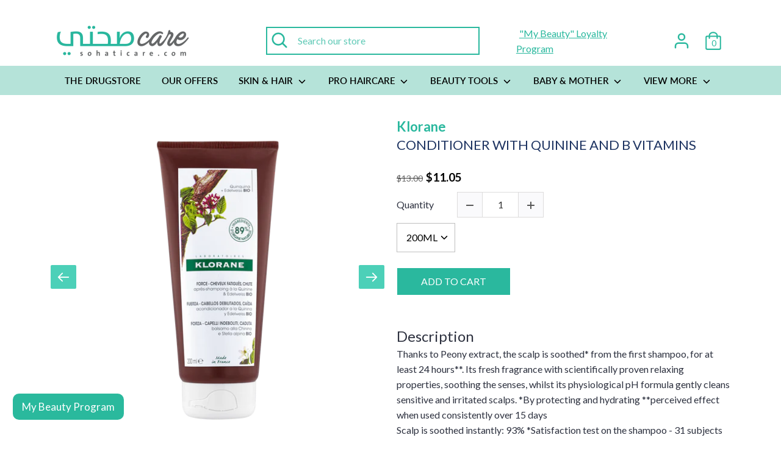

--- FILE ---
content_type: text/html; charset=utf-8
request_url: https://sohaticare.com/products/conditioner-with-quinine-and-b-vitamins-150ml
body_size: 71836
content:
<!doctype html>
<html class="no-js supports-no-cookies" lang="en">
  <head>

        
      <link rel="shortcut icon" href="//sohaticare.com/cdn/shop/files/CARE_f9ca485d-8226-4263-9476-0f85e5f77581_32x32.png?v=1613160652" type="image/png">
    

    
    <!-- ! Yoast SEO -->
<link href="https://cdn.jsdelivr.net/npm/bootstrap-icons@1.10.5/font/bootstrap-icons.css" rel="stylesheet">





<style>

.discount_click_loyalty
  {
    font-weight:500;
    text-decoration:underline;
    color:white;
  }
  .font_weight_text
  {
    font-weight:200;
  }

    .font_weight_header
  {
    font-weight:500;
  }

     .font_weight_subheader
  {
    font-weight:300;
  }
  
 @media (max-width: 767.98px) {
.loyalty-popup {
    left: 15px;
    bottom: 90px;
}
 }

.bi-bag::before {
    vertical-align: 0.875em;
}
  
   @media (min-width: 768px) {
.loyalty-popup {
     bottom: 100px;
    left: 20px;
}
 }

 h5.font_weight_header
 {
    font-size: 1.2em !important;
    width: 100% !important;
    max-width: 100% !important;
}

  .loyalty-popup {
  position: fixed;
    width: 350px;
    background: #2ab99d;
    border-radius: 20px;
    padding: 20px;
    color: white;
    box-shadow: 0 4px 12px rgba(0, 0, 0, 0.3);
    z-index: 1050;
    display: none;
    opacity: 0;
    transition: opacity 0.4s ease;
  }

  .loyalty-popup.show {
    display: block;
    opacity: 1;
  }

  .loyalty_login_register
  {
    background:black!important;
    color:white!important;
    border-color:black!important;
  }

  .loyalty_login_register:hover
  {
    background:#230051!important;
    color:white!important;
    border-color:white!important;
  }
  
  .loyalty-popup .close-btn {
    position: absolute;
    top: 10px;
    right: 15px;
    font-size: 20px;
    cursor: pointer;
    color: white;
  }

  .loyalty-popup h5 {
    color: white;
  }

  .inner_p {
    margin-bottom: 0px;
        margin-top: 5px;
}

  .inner_head
  {
    margin-bottom:5px;
  }

  .loyalty-popup .option {
    display: flex;
    align-items: center;
    gap: 15px;
    padding: 15px;
    background: #2ab99d;
    border-radius: 12px;
    margin-bottom: 10px;
    cursor: pointer;
  }

  .loyalty-popup .option i {
    background:rgb(111, 187, 171);
    padding: 10px;
    border-radius: 50%;
    height: 35px;
    width: auto;
  }

  .loyalty-popup .btn-group {
    display: flex;
    justify-content: space-between;
    margin-top: 15px;
  }

  .loyalty_login
  {
    width:48%;
  }

  .loyalty-popup .btn {
    border-radius: 10px;
    width:100%;
    font-weight: 600;
  }


    @media (max-width: 767.98px) {

    button#loyaltyBtn {
    font-size: 15px;
    padding: 15px 20px;
        bottom: 35px;
        left: 15px;
}
  }

    @media (min-width: 768px) {

    button#loyaltyBtn {
    font-size: 17px;
    padding: 10px 15px;
    bottom: 30px;
    left: 20px;
}
  }
  .loyalty-trigger {
position: fixed; 
    border-radius: 10px;  
    background: #2ab99d;
    color: white;
    font-weight: 500;
    border: none;   
    box-shadow: 0 4px 8px rgba(0, 0, 0, 0.3);
    z-index: 1040;
    transition: opacity 0.4s ease;
  }

  .loyalty-trigger.hide {
    opacity: 0;
    pointer-events: none;
  }

  .loyalty-trigger.show {
    opacity: 1;
    pointer-events: all;
  }
</style>

<!-- Trigger Button -->

  <button class="loyalty-trigger show" id="loyaltyBtn">My Beauty Program</button>


<!-- Loyalty Popup -->
<div class="loyalty-popup" id="loyaltyPopup">
  <div class="close-btn" id="closePopup">&times;</div>
  <div class="text-left mb-3">
    
      <h5 class="font_weight_header" style="margin-bottom:15px;">
        "My Beauty" <br>Loyalty Program
      </h5>

      <div class="option">
        <i class="bi bi-bag"></i>
        <div>
          <p class="inner_p font_weight_subheader" style="margin-top: 0px;">Place an order</p>
          <small style="font_weight_text">$1 Spent = 1 Point Earned</small>
        </div>
      </div>

      <div class="btn-group">
        <a class="loyalty_login" href="/account/register"><button class="btn loyalty_login_register">Register</button></a>
        <a class="loyalty_login" href="/account/login"><button class="btn loyalty_login_register">Login</button></a>
      </div>
    
  </div>
</div>

<script>
  document.addEventListener('DOMContentLoaded', function () {
    const btn = document.getElementById('loyaltyBtn');
    const popup = document.getElementById('loyaltyPopup');
    const close = document.getElementById('closePopup');

    btn.addEventListener('click', () => {
     // btn.classList.add('hide');
      popup.classList.add('show');
    });

    close.addEventListener('click', () => {
      popup.classList.remove('show');
      setTimeout(() => {
      //  btn.classList.remove('hide');
        btn.classList.add('show');
      }, 400);
    });
  });
</script>

<style>
  .kr-widget {
    display: none!important;
}
</style>

    <meta name="google-site-verification" content="X8WQGDxha-DvZxKkBAXBkBfo2O_xdwrP9Du9AN4QzPk">

    <script src="https://kit.fontawesome.com/d38284245e.js" crossorigin="anonymous"></script>

    <script>
         window.smrtzrCustomCallbackCode = () => {
            const mobileCounter = document.querySelectorAll('.cart-count.button')[0]
             const counters = document.querySelectorAll('.cart-count');
             let oldCount = 0;
             for (let i = 0; i < counters.length; i++) {
                 if (counters[i] !== mobileCounter) {
                     oldCount = parseInt(counters[i].innerHTML.split('Cart(')[1].split(')')[0], 10);
                     counters[i].innerHTML = 'Cart(' + (oldCount + 1) + ')'
                 }
             }
             for (let i = 0; i < counters.length; i++) {
                 if (counters[i] === mobileCounter) {
                     counters[i].innerHTML = counters[i].innerHTML.replace('(' + oldCount + ')', '(' + ( oldCount + 1 ) + ')');
                 }
             }
         };

       if (!window.smrtzrPostMessage) {
      	window.smrtzrPostMessage = true;
      	window.addEventListener('message', (msg) => {
      		if (msg.data.event_type === 'smrtzr_cta') {
      			var formData = {
      				'items': [{
      					'id': msg.data.cta,
      					'quantity': 1,
                 'properties': {
                   '_smartzer': true
                 }
      				}]
      			};
      			var xhr = new XMLHttpRequest();
             xhr.open("POST", '/cart/add.js', true);

             xhr.setRequestHeader("Content-Type", "application/json");

             xhr.onreadystatechange = function() {
               if (this.readyState === XMLHttpRequest.DONE) {
                 var smrtzrFrames = document.querySelectorAll('iframe.smrtzrPlayer');
                 if (this.status === 200) {
                   if (window.smrtzrCustomCallbackCode) {
                     window.smrtzrCustomCallbackCode(msg.data.cta, msg.data.extras);
                   }
                   for (var i = 0; i < smrtzrFrames.length; i++) {
                     var frame = smrtzrFrames[i];
                     frame.contentWindow.postMessage({
                       code: msg.data.callbackAwaitCode,
                       status: 'SUCCESS'
                     }, '*');
                   }
                 } else {
                   for (var i = 0; i < smrtzrFrames.length; i++) {
                     var frame = smrtzrFrames[i];
                     frame.contentWindow.postMessage({
                       code: msg.data.callbackAwaitCode,
                       status: 'ERROR'
                       // error: '' - // send custom error message
                     }, '*');
                   }
                 }
               }
             }
             xhr.send(JSON.stringify(formData));
      		}
      	}, '*');
      }
    </script>

    <!-- secomapp-json-ld -->

<!-- smart-seo-json-ld-store -->
<script type="application/ld+json">
{
   "@context": "http://schema.org",
   "@type": "WebSite",
   "url": "https://sohaticare.com/",
   "potentialAction": {
     "@type": "SearchAction",
     "target": "https://sohaticare.com/search?q={search_term_string}",
     "query-input": "required name=search_term_string"
   }
}
</script>
<script type="application/ld+json">
{
	"@context": "http://schema.org",
	"@type": "Organization",
	"url": "http://sohaticare.com"}
</script>
<!-- End - smart-seo-json-ld-store -->



<!-- secomapp-json-ld-Breadcrumb -->
<script type="application/ld+json">
    {
        "@context": "http://schema.org",
        "@type": "BreadcrumbList",
        "itemListElement": [{
            "@type": "ListItem",
            "position": 1,
            "item": {
                "@type": "Website",
                "@id": "https://sohaticare.com",
                "name": "Translation missing: en.general.breadcrumbs.home"
            }
        },{
                    "@type": "ListItem",
                    "position": 2,
                    "item": {
                        "@type": "CollectionPage",
                        "@id":  "https://sohaticare.com/collections/discount-eligible",
                        "name": "20% OFF SUMMER SPLASH!"
                    }
                }]

 }
</script><!-- secomapp-json-ld-product -->
<script type="application/ld+json">
    {
        "@context": "http://schema.org/",
        "@type": "Product",
        "gtin13": "3282770141436",
        "productId": "3282770141436",
        "url": "https://sohaticare.com/products/conditioner-with-quinine-and-b-vitamins-150ml",
        "name": "Conditioner with Quinine and B Vitamins",
        "image": "https://sohaticare.com/cdn/shop/products/kl_quinine_hair_2021_conditioner_front_200ml_3282770141436.png?v=1637146334",
        "description": "Conditioner with Quinine and B Vitamins",
        "brand": {
            "name": "Klorane"
        },
        "sku": "04312-01",
        "weight": "0.0kg",
        "offers" : [
            {
                "@type" : "Offer" ,
                "gtin13": "3282770141436",
                "priceCurrency" : "USD" ,
                "price" : "11.05" ,
                "priceValidUntil": "2026-04-22",
                "availability" : "http://schema.org/InStock" ,
                "itemCondition": "http://schema.org/NewCondition",
                "sku": "04312-01",
                "name": "200ML",
                "url" : "https://sohaticare.com/products/conditioner-with-quinine-and-b-vitamins-150ml?variant=14297224151095",
                "seller" : {
                    "@type" : "Organization",
                    "name" : "Sohati Care"
                }
            }
        ]
    }
</script>

    
    


    <!-- "snippets/limespot.liquid" was not rendered, the associated app was uninstalled -->
    <!-- Boost v1.1.8 -->
    <meta charset="utf-8">
    <meta http-equiv="X-UA-Compatible" content="IE=edge">
    <meta name="viewport" content="width=device-width,initial-scale=1">

    <meta name="google-site-verification" content="HFi0QVXxnM1_k2wjyMioMCtL7uY5MA5Z4eNReTB0eHU"><meta name="google-site-verification" content="ZiWt5DBv7jEP9kzLd9ARU51ch77y12jR6SC9I0ZRh_4"><meta name="google-site-verification" content="Dzckj_XbID2ERr4P9DalqUITx3OaR41P_xsRLSLXFSw" ><meta name="google-site-verification" content="7-o0dUogT5TFlsc3kCFbsQ7fo_bj2SLYLL1w09-wzGI"><meta charset="utf-8"><meta name="viewport" content="width=device-width, initial-scale = 1.0,maximum-scale=1.0, user-scalable=no">
    <meta name="theme-color" content="#2ab89e">
    <meta name="facebook-domain-verification" content="atkmngvbgauap3etm36ig585gvsjup">
    <script src="https://kit.fontawesome.com/f7fff812d4.js" crossorigin="anonymous"></script>
    <link href="https://fonts.googleapis.com/css2?family=Rum+Raisin&display=swap" rel="stylesheet">

    <!-- Global site tag (gtag.js) - Google Ads: 804501174 -->
    <script async src="https://www.googletagmanager.com/gtag/js?id=AW-804501174"></script>
    <script>
      window.dataLayer = window.dataLayer || []; function gtag(){dataLayer.push(arguments);} gtag('js', new Date()); gtag('config', 'AW-804501174');
    </script>

    <script>
      (function(g,e,o,t,a,r,ge,tl,y,s){
      g.getElementsByTagName(o)[0].insertAdjacentHTML('afterbegin','<style id="georedirect1646823395858style">body{opacity:0.0 !important;}</style>');
      s=function(){g.getElementById('georedirect1646823395858style').innerHTML='body{opacity:1.0 !important;}';};
      t=g.getElementsByTagName(o)[0];y=g.createElement(e);y.async=true;
      y.src='https://g10300385420.co/gr?id=-MxiJh5GFYzh_4xcHuiV&refurl='+g.referrer+'&winurl='+encodeURIComponent(window.location);
      t.parentNode.insertBefore(y,t);y.onerror=function(){s()};
      georedirect1646823395858loaded=function(redirect){var to=0;if(redirect){to=5000};
      setTimeout(function(){s();},to)};
      })(document,'script','head');
    </script>

    


    











    <link href="//sohaticare.com/cdn/shop/t/50/assets/theme.scss.css?v=3114703569014613661762162727" rel="stylesheet" type="text/css" media="all" />

    <!-- Global site tag (gtag.js) - Google Ads: 851854455 -->

    <script async src="https://www.googletagmanager.com/gtag/js?id=AW-851854455"></script>

    <script>
      window.dataLayer = window.dataLayer || [];

      function gtag(){dataLayer.push(arguments);}

      gtag('js', new Date());



      gtag('config', 'AW-851854455');
    </script>

    <script>
      document.documentElement.className = document.documentElement.className.replace('no-js', 'js');

      window.theme = {
        strings: {
          addToCart: "Add to Cart",
          soldOut: "Sold Out",
          unavailable: "Unavailable"
        },
        moneyFormat: "${{amount}}",
        Currency: {
        shopCurrency: 'USD',
        defaultCurrency: 'USD',
        default_money_with_currency_format: "${{amount}} USD",
        default_money_format: "${{amount}}"
      }
      };
    </script>

    

    <!-- [if (gt IE 9)|!(IE)]><! -->
    <script src="//sohaticare.com/cdn/shop/t/50/assets/vendor.js?v=74024315115559103711728016978" defer="defer"></script>
    <!-- <![endif] -->
    <!--[if lt IE 9]> <script src="//sohaticare.com/cdn/shop/t/50/assets/vendor.js?v=74024315115559103711728016978"></script> <![endif]-->

    <!-- [if (gt IE 9)|!(IE)]><! -->
    <script src="//sohaticare.com/cdn/shop/t/50/assets/theme.js?v=153015764238078933971728035258" defer="defer"></script>
    <!-- <![endif] -->
    <!--[if lt IE 9]> <script src="//sohaticare.com/cdn/shop/t/50/assets/theme.js?v=153015764238078933971728035258"></script> <![endif]-->
    <script src="//sohaticare.com/cdn/shop/t/50/assets/gp_fix_multicurrency.js?v=175445171465553520581728016959" defer="defer"></script>
    

<script>
                document.addEventListener("DOMContentLoaded",function(t){(function(){if(typeof MutationObserver==="undefined"){return}var n=function(){var t=document.querySelectorAll("[itemtype]");for(var e=0,n=t.length;e<n;e++){var r=t[e];r.removeAttribute("itemtype");r.removeAttribute("itemscope");r.removeAttribute("itemprop")}var i=document.querySelectorAll('script[type="application/ld+json"]');for(var e=0,n=i.length;e<n;e++){var r=i[e];if(!r.classList.contains("richsnippets")){r.remove()}}};var t=new MutationObserver(function(t,e){n();e.disconnect();return});t.observe(document.getElementsByTagName("body")[0],{childList:true,subtree:true})})()});
            </script>
        


    <script>window.performance && window.performance.mark && window.performance.mark('shopify.content_for_header.start');</script><meta id="shopify-digital-wallet" name="shopify-digital-wallet" content="/24885102/digital_wallets/dialog">
<link rel="alternate" type="application/json+oembed" href="https://sohaticare.com/products/conditioner-with-quinine-and-b-vitamins-150ml.oembed">
<script async="async" src="/checkouts/internal/preloads.js?locale=en-US"></script>
<script id="shopify-features" type="application/json">{"accessToken":"62ddb4ea733ba2595286928818d50627","betas":["rich-media-storefront-analytics"],"domain":"sohaticare.com","predictiveSearch":true,"shopId":24885102,"locale":"en"}</script>
<script>var Shopify = Shopify || {};
Shopify.shop = "saydaliati.myshopify.com";
Shopify.locale = "en";
Shopify.currency = {"active":"USD","rate":"1.0"};
Shopify.country = "US";
Shopify.theme = {"name":"Sohati Care X Wizzy || 04-10-2024 ","id":138153427120,"schema_name":"Boost","schema_version":"1.1.8","theme_store_id":863,"role":"main"};
Shopify.theme.handle = "null";
Shopify.theme.style = {"id":null,"handle":null};
Shopify.cdnHost = "sohaticare.com/cdn";
Shopify.routes = Shopify.routes || {};
Shopify.routes.root = "/";</script>
<script type="module">!function(o){(o.Shopify=o.Shopify||{}).modules=!0}(window);</script>
<script>!function(o){function n(){var o=[];function n(){o.push(Array.prototype.slice.apply(arguments))}return n.q=o,n}var t=o.Shopify=o.Shopify||{};t.loadFeatures=n(),t.autoloadFeatures=n()}(window);</script>
<script id="shop-js-analytics" type="application/json">{"pageType":"product"}</script>
<script defer="defer" async type="module" src="//sohaticare.com/cdn/shopifycloud/shop-js/modules/v2/client.init-shop-cart-sync_BT-GjEfc.en.esm.js"></script>
<script defer="defer" async type="module" src="//sohaticare.com/cdn/shopifycloud/shop-js/modules/v2/chunk.common_D58fp_Oc.esm.js"></script>
<script defer="defer" async type="module" src="//sohaticare.com/cdn/shopifycloud/shop-js/modules/v2/chunk.modal_xMitdFEc.esm.js"></script>
<script type="module">
  await import("//sohaticare.com/cdn/shopifycloud/shop-js/modules/v2/client.init-shop-cart-sync_BT-GjEfc.en.esm.js");
await import("//sohaticare.com/cdn/shopifycloud/shop-js/modules/v2/chunk.common_D58fp_Oc.esm.js");
await import("//sohaticare.com/cdn/shopifycloud/shop-js/modules/v2/chunk.modal_xMitdFEc.esm.js");

  window.Shopify.SignInWithShop?.initShopCartSync?.({"fedCMEnabled":true,"windoidEnabled":true});

</script>
<script>(function() {
  var isLoaded = false;
  function asyncLoad() {
    if (isLoaded) return;
    isLoaded = true;
    var urls = ["https:\/\/cdn.shopify.com\/s\/files\/1\/0683\/1371\/0892\/files\/splmn-shopify-prod-August-31.min.js?v=1693985059\u0026shop=saydaliati.myshopify.com","https:\/\/d23dclunsivw3h.cloudfront.net\/redirect-app.js?shop=saydaliati.myshopify.com","https:\/\/d3p29gcwgas9m8.cloudfront.net\/assets\/js\/index.js?shop=saydaliati.myshopify.com","https:\/\/api.engagebud.co\/sdk\/script\/v1\/main.min.js?shop=saydaliati.myshopify.com","https:\/\/script.pop-convert.com\/production.pc.min.js?unique_id=saydaliati.myshopify.com\u0026force=true\u0026shop=saydaliati.myshopify.com","https:\/\/omnisnippet1.com\/inShop\/Embed\/shopify.js?shop=saydaliati.myshopify.com","https:\/\/cdn.s3.pop-convert.com\/pcjs.production.min.js?unique_id=saydaliati.myshopify.com\u0026shop=saydaliati.myshopify.com","https:\/\/script.pop-convert.com\/new-micro\/production.pc.min.js?unique_id=saydaliati.myshopify.com\u0026shop=saydaliati.myshopify.com","https:\/\/customer-first-focus.b-cdn.net\/cffOrderifyLoader_min.js?shop=saydaliati.myshopify.com"];
    for (var i = 0; i < urls.length; i++) {
      var s = document.createElement('script');
      s.type = 'text/javascript';
      s.async = true;
      s.src = urls[i];
      var x = document.getElementsByTagName('script')[0];
      x.parentNode.insertBefore(s, x);
    }
  };
  if(window.attachEvent) {
    window.attachEvent('onload', asyncLoad);
  } else {
    window.addEventListener('load', asyncLoad, false);
  }
})();</script>
<script id="__st">var __st={"a":24885102,"offset":7200,"reqid":"57d73c5d-dfc4-4496-9327-9c2ffb290756-1769072216","pageurl":"sohaticare.com\/products\/conditioner-with-quinine-and-b-vitamins-150ml","u":"9ca2add201cb","p":"product","rtyp":"product","rid":596374126647};</script>
<script>window.ShopifyPaypalV4VisibilityTracking = true;</script>
<script id="captcha-bootstrap">!function(){'use strict';const t='contact',e='account',n='new_comment',o=[[t,t],['blogs',n],['comments',n],[t,'customer']],c=[[e,'customer_login'],[e,'guest_login'],[e,'recover_customer_password'],[e,'create_customer']],r=t=>t.map((([t,e])=>`form[action*='/${t}']:not([data-nocaptcha='true']) input[name='form_type'][value='${e}']`)).join(','),a=t=>()=>t?[...document.querySelectorAll(t)].map((t=>t.form)):[];function s(){const t=[...o],e=r(t);return a(e)}const i='password',u='form_key',d=['recaptcha-v3-token','g-recaptcha-response','h-captcha-response',i],f=()=>{try{return window.sessionStorage}catch{return}},m='__shopify_v',_=t=>t.elements[u];function p(t,e,n=!1){try{const o=window.sessionStorage,c=JSON.parse(o.getItem(e)),{data:r}=function(t){const{data:e,action:n}=t;return t[m]||n?{data:e,action:n}:{data:t,action:n}}(c);for(const[e,n]of Object.entries(r))t.elements[e]&&(t.elements[e].value=n);n&&o.removeItem(e)}catch(o){console.error('form repopulation failed',{error:o})}}const l='form_type',E='cptcha';function T(t){t.dataset[E]=!0}const w=window,h=w.document,L='Shopify',v='ce_forms',y='captcha';let A=!1;((t,e)=>{const n=(g='f06e6c50-85a8-45c8-87d0-21a2b65856fe',I='https://cdn.shopify.com/shopifycloud/storefront-forms-hcaptcha/ce_storefront_forms_captcha_hcaptcha.v1.5.2.iife.js',D={infoText:'Protected by hCaptcha',privacyText:'Privacy',termsText:'Terms'},(t,e,n)=>{const o=w[L][v],c=o.bindForm;if(c)return c(t,g,e,D).then(n);var r;o.q.push([[t,g,e,D],n]),r=I,A||(h.body.append(Object.assign(h.createElement('script'),{id:'captcha-provider',async:!0,src:r})),A=!0)});var g,I,D;w[L]=w[L]||{},w[L][v]=w[L][v]||{},w[L][v].q=[],w[L][y]=w[L][y]||{},w[L][y].protect=function(t,e){n(t,void 0,e),T(t)},Object.freeze(w[L][y]),function(t,e,n,w,h,L){const[v,y,A,g]=function(t,e,n){const i=e?o:[],u=t?c:[],d=[...i,...u],f=r(d),m=r(i),_=r(d.filter((([t,e])=>n.includes(e))));return[a(f),a(m),a(_),s()]}(w,h,L),I=t=>{const e=t.target;return e instanceof HTMLFormElement?e:e&&e.form},D=t=>v().includes(t);t.addEventListener('submit',(t=>{const e=I(t);if(!e)return;const n=D(e)&&!e.dataset.hcaptchaBound&&!e.dataset.recaptchaBound,o=_(e),c=g().includes(e)&&(!o||!o.value);(n||c)&&t.preventDefault(),c&&!n&&(function(t){try{if(!f())return;!function(t){const e=f();if(!e)return;const n=_(t);if(!n)return;const o=n.value;o&&e.removeItem(o)}(t);const e=Array.from(Array(32),(()=>Math.random().toString(36)[2])).join('');!function(t,e){_(t)||t.append(Object.assign(document.createElement('input'),{type:'hidden',name:u})),t.elements[u].value=e}(t,e),function(t,e){const n=f();if(!n)return;const o=[...t.querySelectorAll(`input[type='${i}']`)].map((({name:t})=>t)),c=[...d,...o],r={};for(const[a,s]of new FormData(t).entries())c.includes(a)||(r[a]=s);n.setItem(e,JSON.stringify({[m]:1,action:t.action,data:r}))}(t,e)}catch(e){console.error('failed to persist form',e)}}(e),e.submit())}));const S=(t,e)=>{t&&!t.dataset[E]&&(n(t,e.some((e=>e===t))),T(t))};for(const o of['focusin','change'])t.addEventListener(o,(t=>{const e=I(t);D(e)&&S(e,y())}));const B=e.get('form_key'),M=e.get(l),P=B&&M;t.addEventListener('DOMContentLoaded',(()=>{const t=y();if(P)for(const e of t)e.elements[l].value===M&&p(e,B);[...new Set([...A(),...v().filter((t=>'true'===t.dataset.shopifyCaptcha))])].forEach((e=>S(e,t)))}))}(h,new URLSearchParams(w.location.search),n,t,e,['guest_login'])})(!1,!0)}();</script>
<script integrity="sha256-4kQ18oKyAcykRKYeNunJcIwy7WH5gtpwJnB7kiuLZ1E=" data-source-attribution="shopify.loadfeatures" defer="defer" src="//sohaticare.com/cdn/shopifycloud/storefront/assets/storefront/load_feature-a0a9edcb.js" crossorigin="anonymous"></script>
<script data-source-attribution="shopify.dynamic_checkout.dynamic.init">var Shopify=Shopify||{};Shopify.PaymentButton=Shopify.PaymentButton||{isStorefrontPortableWallets:!0,init:function(){window.Shopify.PaymentButton.init=function(){};var t=document.createElement("script");t.src="https://sohaticare.com/cdn/shopifycloud/portable-wallets/latest/portable-wallets.en.js",t.type="module",document.head.appendChild(t)}};
</script>
<script data-source-attribution="shopify.dynamic_checkout.buyer_consent">
  function portableWalletsHideBuyerConsent(e){var t=document.getElementById("shopify-buyer-consent"),n=document.getElementById("shopify-subscription-policy-button");t&&n&&(t.classList.add("hidden"),t.setAttribute("aria-hidden","true"),n.removeEventListener("click",e))}function portableWalletsShowBuyerConsent(e){var t=document.getElementById("shopify-buyer-consent"),n=document.getElementById("shopify-subscription-policy-button");t&&n&&(t.classList.remove("hidden"),t.removeAttribute("aria-hidden"),n.addEventListener("click",e))}window.Shopify?.PaymentButton&&(window.Shopify.PaymentButton.hideBuyerConsent=portableWalletsHideBuyerConsent,window.Shopify.PaymentButton.showBuyerConsent=portableWalletsShowBuyerConsent);
</script>
<script data-source-attribution="shopify.dynamic_checkout.cart.bootstrap">document.addEventListener("DOMContentLoaded",(function(){function t(){return document.querySelector("shopify-accelerated-checkout-cart, shopify-accelerated-checkout")}if(t())Shopify.PaymentButton.init();else{new MutationObserver((function(e,n){t()&&(Shopify.PaymentButton.init(),n.disconnect())})).observe(document.body,{childList:!0,subtree:!0})}}));
</script>

<script>window.performance && window.performance.mark && window.performance.mark('shopify.content_for_header.end');</script>

<script>window.BOLD = window.BOLD || {};
    window.BOLD.common = window.BOLD.common || {};
    window.BOLD.common.Shopify = window.BOLD.common.Shopify || {};
    window.BOLD.common.Shopify.shop = {
      domain: 'sohaticare.com',
      permanent_domain: 'saydaliati.myshopify.com',
      url: 'https://sohaticare.com',
      secure_url: 'https://sohaticare.com',
      money_format: "${{amount}}",
      currency: "USD"
    };
    window.BOLD.common.Shopify.customer = {
      id: null,
      tags: null,
    };
    window.BOLD.common.Shopify.cart = {"note":null,"attributes":{},"original_total_price":0,"total_price":0,"total_discount":0,"total_weight":0.0,"item_count":0,"items":[],"requires_shipping":false,"currency":"USD","items_subtotal_price":0,"cart_level_discount_applications":[],"checkout_charge_amount":0};
    window.BOLD.common.template = 'product';window.BOLD.common.Shopify.formatMoney = function(money, format) {
        function n(t, e) {
            return "undefined" == typeof t ? e : t
        }
        function r(t, e, r, i) {
            if (e = n(e, 2),
                r = n(r, ","),
                i = n(i, "."),
            isNaN(t) || null == t)
                return 0;
            t = (t / 100).toFixed(e);
            var o = t.split(".")
                , a = o[0].replace(/(\d)(?=(\d\d\d)+(?!\d))/g, "$1" + r)
                , s = o[1] ? i + o[1] : "";
            return a + s
        }
        "string" == typeof money && (money = money.replace(".", ""));
        var i = ""
            , o = /\{\{\s*(\w+)\s*\}\}/
            , a = format || window.BOLD.common.Shopify.shop.money_format || window.Shopify.money_format || "$ {{ amount }}";
        switch (a.match(o)[1]) {
            case "amount":
                i = r(money, 2, ",", ".");
                break;
            case "amount_no_decimals":
                i = r(money, 0, ",", ".");
                break;
            case "amount_with_comma_separator":
                i = r(money, 2, ".", ",");
                break;
            case "amount_no_decimals_with_comma_separator":
                i = r(money, 0, ".", ",");
                break;
            case "amount_with_space_separator":
                i = r(money, 2, " ", ",");
                break;
            case "amount_no_decimals_with_space_separator":
                i = r(money, 0, " ", ",");
                break;
            case "amount_with_apostrophe_separator":
                i = r(money, 2, "'", ".");
                break;
        }
        return a.replace(o, i);
    };
    window.BOLD.common.Shopify.saveProduct = function (handle, product) {
      if (typeof handle === 'string' && typeof window.BOLD.common.Shopify.products[handle] === 'undefined') {
        if (typeof product === 'number') {
          window.BOLD.common.Shopify.handles[product] = handle;
          product = { id: product };
        }
        window.BOLD.common.Shopify.products[handle] = product;
      }
    };
    window.BOLD.common.Shopify.saveVariant = function (variant_id, variant) {
      if (typeof variant_id === 'number' && typeof window.BOLD.common.Shopify.variants[variant_id] === 'undefined') {
        window.BOLD.common.Shopify.variants[variant_id] = variant;
      }
    };window.BOLD.common.Shopify.products = window.BOLD.common.Shopify.products || {};
    window.BOLD.common.Shopify.variants = window.BOLD.common.Shopify.variants || {};
    window.BOLD.common.Shopify.handles = window.BOLD.common.Shopify.handles || {};window.BOLD.common.Shopify.handle = "conditioner-with-quinine-and-b-vitamins-150ml"
window.BOLD.common.Shopify.saveProduct("conditioner-with-quinine-and-b-vitamins-150ml", 596374126647);window.BOLD.common.Shopify.saveVariant(14297224151095, { product_id: 596374126647, product_handle: "conditioner-with-quinine-and-b-vitamins-150ml", price: 1105, group_id: '', csp_metafield: {}});window.BOLD.apps_installed = {"Currency":1} || {};window.BOLD.common.Shopify.saveProduct("avene-cleanance-cleanser-gel-for-oily-skin", 458223124517);window.BOLD.common.Shopify.saveVariant(5161952837669, { product_id: 458223124517, product_handle: "avene-cleanance-cleanser-gel-for-oily-skin", price: 1360, group_id: '', csp_metafield: {}});window.BOLD.common.Shopify.saveVariant(8283180335159, { product_id: 458223124517, product_handle: "avene-cleanance-cleanser-gel-for-oily-skin", price: 1955, group_id: '', csp_metafield: {}});window.BOLD.common.Shopify.saveProduct("bio-oil", 1436405366839);window.BOLD.common.Shopify.saveVariant(14284666339383, { product_id: 1436405366839, product_handle: "bio-oil", price: 1000, group_id: '', csp_metafield: {}});window.BOLD.common.Shopify.saveVariant(12886278340663, { product_id: 1436405366839, product_handle: "bio-oil", price: 1800, group_id: '', csp_metafield: {}});window.BOLD.common.Shopify.saveVariant(31727901573175, { product_id: 1436405366839, product_handle: "bio-oil", price: 2400, group_id: '', csp_metafield: {}});window.BOLD.common.Shopify.saveVariant(14284670664759, { product_id: 1436405366839, product_handle: "bio-oil", price: 500, group_id: '', csp_metafield: {}});window.BOLD.common.Shopify.saveProduct("matriskin-eye-perimeter-360-serum", 423085473829);window.BOLD.common.Shopify.saveVariant(4998942130213, { product_id: 423085473829, product_handle: "matriskin-eye-perimeter-360-serum", price: 1869, group_id: '', csp_metafield: {}});window.BOLD.common.Shopify.saveProduct("concealer-fit-me", 7047766048944);window.BOLD.common.Shopify.saveVariant(41402632700080, { product_id: 7047766048944, product_handle: "concealer-fit-me", price: 600, group_id: '', csp_metafield: {}});window.BOLD.common.Shopify.saveVariant(41401963380912, { product_id: 7047766048944, product_handle: "concealer-fit-me", price: 600, group_id: '', csp_metafield: {}});window.BOLD.common.Shopify.saveVariant(41401963446448, { product_id: 7047766048944, product_handle: "concealer-fit-me", price: 600, group_id: '', csp_metafield: {}});window.BOLD.common.Shopify.saveVariant(41401963479216, { product_id: 7047766048944, product_handle: "concealer-fit-me", price: 600, group_id: '', csp_metafield: {}});window.BOLD.common.Shopify.saveVariant(41528299552944, { product_id: 7047766048944, product_handle: "concealer-fit-me", price: 600, group_id: '', csp_metafield: {}});window.BOLD.common.Shopify.saveProduct("eucerin-dermo-purifyer-toner-oil-free-200mlxx", 1436641329207);window.BOLD.common.Shopify.saveVariant(12889949667383, { product_id: 1436641329207, product_handle: "eucerin-dermo-purifyer-toner-oil-free-200mlxx", price: 1557, group_id: '', csp_metafield: {}});window.BOLD.common.Shopify.saveProduct("hydrance-aqua-gel-50ml", 4370484789303);window.BOLD.common.Shopify.saveVariant(37914568327344, { product_id: 4370484789303, product_handle: "hydrance-aqua-gel-50ml", price: 2720, group_id: '', csp_metafield: {}});window.BOLD.common.Shopify.saveVariant(37914568360112, { product_id: 4370484789303, product_handle: "hydrance-aqua-gel-50ml", price: 2394, group_id: '', csp_metafield: {}});window.BOLD.common.Shopify.saveProduct("instant-age-rewind-concealer", 7047769129136);window.BOLD.common.Shopify.saveVariant(41401980682416, { product_id: 7047769129136, product_handle: "instant-age-rewind-concealer", price: 880, group_id: '', csp_metafield: {}});window.BOLD.common.Shopify.saveVariant(41401980715184, { product_id: 7047769129136, product_handle: "instant-age-rewind-concealer", price: 880, group_id: '', csp_metafield: {}});window.BOLD.common.Shopify.saveVariant(41401980747952, { product_id: 7047769129136, product_handle: "instant-age-rewind-concealer", price: 880, group_id: '', csp_metafield: {}});window.BOLD.common.Shopify.saveVariant(41401980780720, { product_id: 7047769129136, product_handle: "instant-age-rewind-concealer", price: 880, group_id: '', csp_metafield: {}});window.BOLD.common.Shopify.saveVariant(41450713120944, { product_id: 7047769129136, product_handle: "instant-age-rewind-concealer", price: 880, group_id: '', csp_metafield: {}});window.BOLD.common.Shopify.saveVariant(41523149963440, { product_id: 7047769129136, product_handle: "instant-age-rewind-concealer", price: 880, group_id: '', csp_metafield: {}});window.BOLD.common.Shopify.saveProduct("vitamin-c-5-serum-30ml", 508402565175);window.BOLD.common.Shopify.saveVariant(6904598102071, { product_id: 508402565175, product_handle: "vitamin-c-5-serum-30ml", price: 2283, group_id: '', csp_metafield: {}});window.BOLD.common.Shopify.saveProduct("samoa-cotodou-cotton-80-40-disques", 6661049385136);window.BOLD.common.Shopify.saveVariant(39723621417136, { product_id: 6661049385136, product_handle: "samoa-cotodou-cotton-80-40-disques", price: 200, group_id: '', csp_metafield: {}});window.BOLD.common.Shopify.saveProduct("cleanance-comedomed-30ml", 4207520710711);window.BOLD.common.Shopify.saveVariant(30477391724599, { product_id: 4207520710711, product_handle: "cleanance-comedomed-30ml", price: 2635, group_id: '', csp_metafield: {}});window.BOLD.common.Shopify.saveProduct("shampoo-with-quinine-and-b-vitamins-200ml", 457263743013);window.BOLD.common.Shopify.saveVariant(14297042747447, { product_id: 457263743013, product_handle: "shampoo-with-quinine-and-b-vitamins-200ml", price: 1275, group_id: '', csp_metafield: {}});window.BOLD.common.Shopify.saveVariant(14297039405111, { product_id: 457263743013, product_handle: "shampoo-with-quinine-and-b-vitamins-200ml", price: 850, group_id: '', csp_metafield: {}});window.BOLD.common.Shopify.saveProduct("matriskin-instant-foaming-cleanser", 423085637669);window.BOLD.common.Shopify.saveVariant(4998942392357, { product_id: 423085637669, product_handle: "matriskin-instant-foaming-cleanser", price: 1142, group_id: '', csp_metafield: {}});window.BOLD.common.Shopify.saveProduct("anaphase-anti-hair-loss-shampoo", 423149502501);window.BOLD.common.Shopify.saveVariant(14662026166327, { product_id: 423149502501, product_handle: "anaphase-anti-hair-loss-shampoo", price: 1955, group_id: '', csp_metafield: {}});window.BOLD.common.Shopify.saveVariant(4999106330661, { product_id: 423149502501, product_handle: "anaphase-anti-hair-loss-shampoo", price: 1446, group_id: '', csp_metafield: {}});window.BOLD.common.Shopify.saveProduct("eucerin-dermo-purifyer-cleanser-gel", 1436641263671);window.BOLD.common.Shopify.saveVariant(12889949601847, { product_id: 1436641263671, product_handle: "eucerin-dermo-purifyer-cleanser-gel", price: 1557, group_id: '', csp_metafield: {}});window.BOLD.common.Shopify.saveVariant(14543910567991, { product_id: 1436641263671, product_handle: "eucerin-dermo-purifyer-cleanser-gel", price: 2009, group_id: '', csp_metafield: {}});window.BOLD.common.Shopify.saveProduct("bioderma-sensibio-h2o-micellar-water", 450436235301);window.BOLD.common.Shopify.saveVariant(31740331032631, { product_id: 450436235301, product_handle: "bioderma-sensibio-h2o-micellar-water", price: 3500, group_id: '', csp_metafield: {}});window.BOLD.common.Shopify.saveVariant(30305356415031, { product_id: 450436235301, product_handle: "bioderma-sensibio-h2o-micellar-water", price: 2000, group_id: '', csp_metafield: {}});window.BOLD.common.Shopify.saveVariant(30305356447799, { product_id: 450436235301, product_handle: "bioderma-sensibio-h2o-micellar-water", price: 2800, group_id: '', csp_metafield: {}});window.BOLD.common.Shopify.saveVariant(44839895269552, { product_id: 450436235301, product_handle: "bioderma-sensibio-h2o-micellar-water", price: 2240, group_id: '', csp_metafield: {}});window.BOLD.common.Shopify.saveProduct("sun-gel-cream-oil-control-spf50-50ml", 1436641132599);window.BOLD.common.Shopify.saveVariant(12889949470775, { product_id: 1436641132599, product_handle: "sun-gel-cream-oil-control-spf50-50ml", price: 2387, group_id: '', csp_metafield: {}});window.BOLD.common.Shopify.saveProduct("lip-care-shimmery-cherry", 678519144503);window.BOLD.common.Shopify.saveVariant(8195929079863, { product_id: 678519144503, product_handle: "lip-care-shimmery-cherry", price: 290, group_id: '', csp_metafield: {}});window.BOLD.common.Shopify.saveProduct("micellar-cleansing-water-3-in-1", 7215331803312);window.BOLD.common.Shopify.saveVariant(42087862272176, { product_id: 7215331803312, product_handle: "micellar-cleansing-water-3-in-1", price: 200, group_id: '', csp_metafield: {}});window.BOLD.common.Shopify.saveVariant(42087862304944, { product_id: 7215331803312, product_handle: "micellar-cleansing-water-3-in-1", price: 466, group_id: '', csp_metafield: {}});window.BOLD.common.Shopify.saveVariant(44367152513200, { product_id: 7215331803312, product_handle: "micellar-cleansing-water-3-in-1", price: 781, group_id: '', csp_metafield: {}});window.BOLD.common.Shopify.saveProduct("fotoprotector-fusion-water-spf50-50ml", 4345873301559);window.BOLD.common.Shopify.saveVariant(31190317695031, { product_id: 4345873301559, product_handle: "fotoprotector-fusion-water-spf50-50ml", price: 2962, group_id: '', csp_metafield: {}});window.BOLD.common.Shopify.saveProduct("gentle-cleansing-gel", 423125352485);window.BOLD.common.Shopify.saveVariant(4999020511269, { product_id: 423125352485, product_handle: "gentle-cleansing-gel", price: 1665, group_id: '', csp_metafield: {}});window.BOLD.common.Shopify.saveProduct("lifter-gloss", 7047765000368);window.BOLD.common.Shopify.saveVariant(41401955090608, { product_id: 7047765000368, product_handle: "lifter-gloss", price: 766, group_id: '', csp_metafield: {}});window.BOLD.common.Shopify.saveVariant(41401955123376, { product_id: 7047765000368, product_handle: "lifter-gloss", price: 766, group_id: '', csp_metafield: {}});window.BOLD.common.Shopify.saveVariant(41401955156144, { product_id: 7047765000368, product_handle: "lifter-gloss", price: 766, group_id: '', csp_metafield: {}});window.BOLD.common.Shopify.saveVariant(41401955188912, { product_id: 7047765000368, product_handle: "lifter-gloss", price: 766, group_id: '', csp_metafield: {}});window.BOLD.common.Shopify.saveVariant(41401955221680, { product_id: 7047765000368, product_handle: "lifter-gloss", price: 766, group_id: '', csp_metafield: {}});window.BOLD.common.Shopify.saveProduct("cicalfate-repair-cream", 423198818341);window.BOLD.common.Shopify.saveVariant(37914585071792, { product_id: 423198818341, product_handle: "cicalfate-repair-cream", price: 2040, group_id: '', csp_metafield: {}});window.BOLD.common.Shopify.saveProduct("sensibio-gel-moussant", 423259602981);window.BOLD.common.Shopify.saveVariant(31608075747383, { product_id: 423259602981, product_handle: "sensibio-gel-moussant", price: 2500, group_id: '', csp_metafield: {}});window.BOLD.common.Shopify.saveVariant(31608077189175, { product_id: 423259602981, product_handle: "sensibio-gel-moussant", price: 1550, group_id: '', csp_metafield: {}});window.BOLD.common.Shopify.saveProduct("aloeleb-crystal-skin-aloe-10-vitamin-c-serum", 6956495372464);window.BOLD.common.Shopify.saveVariant(40889313329328, { product_id: 6956495372464, product_handle: "aloeleb-crystal-skin-aloe-10-vitamin-c-serum", price: 1250, group_id: '', csp_metafield: {}});window.BOLD.common.Shopify.saveProduct("samoa-love-your-shape-au-naturel-2in1-line-and-fill-lipliner", 6661046993072);window.BOLD.common.Shopify.saveVariant(39723613552816, { product_id: 6661046993072, product_handle: "samoa-love-your-shape-au-naturel-2in1-line-and-fill-lipliner", price: 500, group_id: '', csp_metafield: {}});window.BOLD.common.Shopify.saveVariant(39723613585584, { product_id: 6661046993072, product_handle: "samoa-love-your-shape-au-naturel-2in1-line-and-fill-lipliner", price: 500, group_id: '', csp_metafield: {}});window.BOLD.common.Shopify.saveVariant(39723613618352, { product_id: 6661046993072, product_handle: "samoa-love-your-shape-au-naturel-2in1-line-and-fill-lipliner", price: 500, group_id: '', csp_metafield: {}});window.BOLD.common.Shopify.saveVariant(39723613651120, { product_id: 6661046993072, product_handle: "samoa-love-your-shape-au-naturel-2in1-line-and-fill-lipliner", price: 500, group_id: '', csp_metafield: {}});window.BOLD.common.Shopify.saveVariant(39723613716656, { product_id: 6661046993072, product_handle: "samoa-love-your-shape-au-naturel-2in1-line-and-fill-lipliner", price: 500, group_id: '', csp_metafield: {}});window.BOLD.common.Shopify.saveVariant(39723613749424, { product_id: 6661046993072, product_handle: "samoa-love-your-shape-au-naturel-2in1-line-and-fill-lipliner", price: 500, group_id: '', csp_metafield: {}});window.BOLD.common.Shopify.saveVariant(39723613782192, { product_id: 6661046993072, product_handle: "samoa-love-your-shape-au-naturel-2in1-line-and-fill-lipliner", price: 500, group_id: '', csp_metafield: {}});window.BOLD.common.Shopify.saveVariant(39723613847728, { product_id: 6661046993072, product_handle: "samoa-love-your-shape-au-naturel-2in1-line-and-fill-lipliner", price: 500, group_id: '', csp_metafield: {}});window.BOLD.common.Shopify.saveProduct("phys-ac-purifying-foaming-gel-200ml", 1549303316535);window.BOLD.common.Shopify.saveVariant(13672123138103, { product_id: 1549303316535, product_handle: "phys-ac-purifying-foaming-gel-200ml", price: 1360, group_id: '', csp_metafield: {}});window.BOLD.common.Shopify.saveProduct("fit-me-powder", 7047893123248);window.BOLD.common.Shopify.saveVariant(41402629488816, { product_id: 7047893123248, product_handle: "fit-me-powder", price: 500, group_id: '', csp_metafield: {}});window.BOLD.common.Shopify.saveVariant(41402629521584, { product_id: 7047893123248, product_handle: "fit-me-powder", price: 500, group_id: '', csp_metafield: {}});window.BOLD.common.Shopify.saveVariant(41402629554352, { product_id: 7047893123248, product_handle: "fit-me-powder", price: 500, group_id: '', csp_metafield: {}});window.BOLD.common.Shopify.saveVariant(41402629587120, { product_id: 7047893123248, product_handle: "fit-me-powder", price: 500, group_id: '', csp_metafield: {}});window.BOLD.common.Shopify.saveVariant(41402629619888, { product_id: 7047893123248, product_handle: "fit-me-powder", price: 500, group_id: '', csp_metafield: {}});window.BOLD.common.Shopify.saveVariant(41402629652656, { product_id: 7047893123248, product_handle: "fit-me-powder", price: 500, group_id: '', csp_metafield: {}});window.BOLD.common.Shopify.saveVariant(42625320943792, { product_id: 7047893123248, product_handle: "fit-me-powder", price: 500, group_id: '', csp_metafield: {}});window.BOLD.common.Shopify.saveProduct("skin-freshener", 423125221413);window.BOLD.common.Shopify.saveVariant(4999020380197, { product_id: 423125221413, product_handle: "skin-freshener", price: 999, group_id: '', csp_metafield: {}});window.BOLD.common.Shopify.saveProduct("sebium-gel-moussant", 423259209765);window.BOLD.common.Shopify.saveVariant(37511212269744, { product_id: 423259209765, product_handle: "sebium-gel-moussant", price: 1550, group_id: '', csp_metafield: {}});window.BOLD.common.Shopify.saveVariant(37511212302512, { product_id: 423259209765, product_handle: "sebium-gel-moussant", price: 2500, group_id: '', csp_metafield: {}});window.BOLD.common.Shopify.saveProduct("bio-oil-dry-skin-gel", 4433656840247);window.BOLD.common.Shopify.saveVariant(31549593911351, { product_id: 4433656840247, product_handle: "bio-oil-dry-skin-gel", price: 1100, group_id: '', csp_metafield: {}});window.BOLD.common.Shopify.saveVariant(31549593944119, { product_id: 4433656840247, product_handle: "bio-oil-dry-skin-gel", price: 1600, group_id: '', csp_metafield: {}});window.BOLD.common.Shopify.saveVariant(31549593878583, { product_id: 4433656840247, product_handle: "bio-oil-dry-skin-gel", price: 601, group_id: '', csp_metafield: {}});window.BOLD.common.Shopify.saveProduct("ictyane-hydra-light-cream-40-ml", 4462702428215);window.BOLD.common.Shopify.saveVariant(31647836405815, { product_id: 4462702428215, product_handle: "ictyane-hydra-light-cream-40-ml", price: 1275, group_id: '', csp_metafield: {}});window.BOLD.common.Shopify.saveProduct("hyaluron-activ-b3-concentrated-plumping-serum", 7338562420912);window.BOLD.common.Shopify.saveVariant(42674392826032, { product_id: 7338562420912, product_handle: "hyaluron-activ-b3-concentrated-plumping-serum", price: 4420, group_id: '', csp_metafield: {}});window.BOLD.common.Shopify.saveProduct("eucerin-even-pigment-perfector-sun-fluid-spf-50-200ml", 4553373548599);window.BOLD.common.Shopify.saveVariant(32064422838327, { product_id: 4553373548599, product_handle: "eucerin-even-pigment-perfector-sun-fluid-spf-50-200ml", price: 2387, group_id: '', csp_metafield: {}});window.BOLD.common.Shopify.saveProduct("keracnyl-foaming-gel", 423150026789);window.BOLD.common.Shopify.saveVariant(37914593132720, { product_id: 423150026789, product_handle: "keracnyl-foaming-gel", price: 1530, group_id: '', csp_metafield: {}});window.BOLD.common.Shopify.saveVariant(37914593099952, { product_id: 423150026789, product_handle: "keracnyl-foaming-gel", price: 1016, group_id: '', csp_metafield: {}});window.BOLD.common.Shopify.saveProduct("vinyl-ink-lipstick", 7227955675312);window.BOLD.common.Shopify.saveVariant(42129643471024, { product_id: 7227955675312, product_handle: "vinyl-ink-lipstick", price: 1034, group_id: '', csp_metafield: {}});window.BOLD.common.Shopify.saveVariant(42129643503792, { product_id: 7227955675312, product_handle: "vinyl-ink-lipstick", price: 1034, group_id: '', csp_metafield: {}});window.BOLD.common.Shopify.saveVariant(42129643536560, { product_id: 7227955675312, product_handle: "vinyl-ink-lipstick", price: 1034, group_id: '', csp_metafield: {}});window.BOLD.common.Shopify.saveVariant(42129643569328, { product_id: 7227955675312, product_handle: "vinyl-ink-lipstick", price: 1034, group_id: '', csp_metafield: {}});window.BOLD.common.Shopify.saveVariant(42129643602096, { product_id: 7227955675312, product_handle: "vinyl-ink-lipstick", price: 1034, group_id: '', csp_metafield: {}});window.BOLD.common.Shopify.saveVariant(42535847854256, { product_id: 7227955675312, product_handle: "vinyl-ink-lipstick", price: 1034, group_id: '', csp_metafield: {}});window.BOLD.common.Shopify.saveVariant(42536183955632, { product_id: 7227955675312, product_handle: "vinyl-ink-lipstick", price: 1034, group_id: '', csp_metafield: {}});window.BOLD.common.Shopify.saveVariant(42536198734000, { product_id: 7227955675312, product_handle: "vinyl-ink-lipstick", price: 1034, group_id: '', csp_metafield: {}});window.BOLD.common.Shopify.saveVariant(42536205746352, { product_id: 7227955675312, product_handle: "vinyl-ink-lipstick", price: 1035, group_id: '', csp_metafield: {}});window.BOLD.common.Shopify.saveVariant(42625406664880, { product_id: 7227955675312, product_handle: "vinyl-ink-lipstick", price: 1034, group_id: '', csp_metafield: {}});window.BOLD.common.Shopify.saveVariant(42625406697648, { product_id: 7227955675312, product_handle: "vinyl-ink-lipstick", price: 1034, group_id: '', csp_metafield: {}});window.BOLD.common.Shopify.saveProduct("vitamin-barrier-cream", 423125155877);window.BOLD.common.Shopify.saveVariant(4999020314661, { product_id: 423125155877, product_handle: "vitamin-barrier-cream", price: 583, group_id: '', csp_metafield: {}});window.BOLD.common.Shopify.saveProduct("new-hydrance-optimal-uv-light-spf30-40ml", 4612285890615);window.BOLD.common.Shopify.saveVariant(32298925981751, { product_id: 4612285890615, product_handle: "new-hydrance-optimal-uv-light-spf30-40ml", price: 2295, group_id: '', csp_metafield: {}});window.BOLD.common.Shopify.saveProduct("cleansing-foam-150ml", 1491940048951);window.BOLD.common.Shopify.saveVariant(13189094637623, { product_id: 1491940048951, product_handle: "cleansing-foam-150ml", price: 1955, group_id: '', csp_metafield: {}});window.BOLD.common.Shopify.saveProduct("50-emulsion-tinted-50ml", 575419220023);window.BOLD.common.Shopify.saveVariant(7388855074871, { product_id: 575419220023, product_handle: "50-emulsion-tinted-50ml", price: 2040, group_id: '', csp_metafield: {}});window.BOLD.common.Shopify.saveProduct("lash-princess-false-lash-mascara", 7186531909808);window.BOLD.common.Shopify.saveVariant(41985021575344, { product_id: 7186531909808, product_handle: "lash-princess-false-lash-mascara", price: 509, group_id: '', csp_metafield: {}});window.BOLD.common.Shopify.saveProduct("lash-sensational-sky-high-mascara", 7116037456048);window.BOLD.common.Shopify.saveVariant(44445980590256, { product_id: 7116037456048, product_handle: "lash-sensational-sky-high-mascara", price: 1100, group_id: '', csp_metafield: {}});window.BOLD.common.Shopify.saveVariant(44445981704368, { product_id: 7116037456048, product_handle: "lash-sensational-sky-high-mascara", price: 1100, group_id: '', csp_metafield: {}});window.BOLD.common.Shopify.saveVariant(44445981737136, { product_id: 7116037456048, product_handle: "lash-sensational-sky-high-mascara", price: 1100, group_id: '', csp_metafield: {}});window.BOLD.common.Shopify.saveVariant(44445981769904, { product_id: 7116037456048, product_handle: "lash-sensational-sky-high-mascara", price: 1100, group_id: '', csp_metafield: {}});window.BOLD.common.Shopify.saveProduct("avene-very-high-protection-spf50", 602654507063);window.BOLD.common.Shopify.saveVariant(7576069767223, { product_id: 602654507063, product_handle: "avene-very-high-protection-spf50", price: 1955, group_id: '', csp_metafield: {}});window.BOLD.common.Shopify.saveProduct("eucerin-dermopurifyer-oil-ctrl-adjunctive-sooth-cr", 1436641361975);window.BOLD.common.Shopify.saveVariant(12889949700151, { product_id: 1436641361975, product_handle: "eucerin-dermopurifyer-oil-ctrl-adjunctive-sooth-cr", price: 1915, group_id: '', csp_metafield: {}});window.BOLD.common.Shopify.saveProduct("even-pigment-perfector-dual-serum-30ml", 4383462129719);window.BOLD.common.Shopify.saveVariant(31333367349303, { product_id: 4383462129719, product_handle: "even-pigment-perfector-dual-serum-30ml", price: 5378, group_id: '', csp_metafield: {}});window.BOLD.common.Shopify.saveProduct("matriskin-high-performance-cream", 423085506597);window.BOLD.common.Shopify.saveVariant(4998942162981, { product_id: 423085506597, product_handle: "matriskin-high-performance-cream", price: 2138, group_id: '', csp_metafield: {}});window.BOLD.common.Shopify.saveProduct("hyakuron-active-b3-triple-correction-eye-cream-15ml", 7379377717424);window.BOLD.common.Shopify.saveVariant(42840670798000, { product_id: 7379377717424, product_handle: "hyakuron-active-b3-triple-correction-eye-cream-15ml", price: 3145, group_id: '', csp_metafield: {}});window.BOLD.common.Shopify.saveProduct("thermal-spring-water-spray-300ml", 462772142117);window.BOLD.common.Shopify.saveVariant(5188556062757, { product_id: 462772142117, product_handle: "thermal-spring-water-spray-300ml", price: 1446, group_id: '', csp_metafield: {}});window.BOLD.common.Shopify.saveProduct("hyaluron-filler-vitamin-c-booster-8ml", 4429887569975);window.BOLD.common.Shopify.saveVariant(31531003346999, { product_id: 4429887569975, product_handle: "hyaluron-filler-vitamin-c-booster-8ml", price: 2224, group_id: '', csp_metafield: {}});window.BOLD.common.Shopify.saveProduct("originals-stay-matte-ink", 7047772405936);window.BOLD.common.Shopify.saveVariant(41401996935344, { product_id: 7047772405936, product_handle: "originals-stay-matte-ink", price: 880, group_id: '', csp_metafield: {}});window.BOLD.common.Shopify.saveVariant(41401996968112, { product_id: 7047772405936, product_handle: "originals-stay-matte-ink", price: 880, group_id: '', csp_metafield: {}});window.BOLD.common.Shopify.saveVariant(41518184530096, { product_id: 7047772405936, product_handle: "originals-stay-matte-ink", price: 880, group_id: '', csp_metafield: {}});window.BOLD.common.Shopify.saveVariant(41518184759472, { product_id: 7047772405936, product_handle: "originals-stay-matte-ink", price: 880, group_id: '', csp_metafield: {}});window.BOLD.common.Shopify.saveVariant(41518185054384, { product_id: 7047772405936, product_handle: "originals-stay-matte-ink", price: 880, group_id: '', csp_metafield: {}});window.BOLD.common.Shopify.saveVariant(41693651370160, { product_id: 7047772405936, product_handle: "originals-stay-matte-ink", price: 880, group_id: '', csp_metafield: {}});window.BOLD.common.Shopify.saveVariant(42818410774704, { product_id: 7047772405936, product_handle: "originals-stay-matte-ink", price: 880, group_id: '', csp_metafield: {}});window.BOLD.common.Shopify.saveVariant(42818415427760, { product_id: 7047772405936, product_handle: "originals-stay-matte-ink", price: 880, group_id: '', csp_metafield: {}});window.BOLD.common.Shopify.saveVariant(42818415460528, { product_id: 7047772405936, product_handle: "originals-stay-matte-ink", price: 880, group_id: '', csp_metafield: {}});window.BOLD.common.Shopify.saveVariant(42818415493296, { product_id: 7047772405936, product_handle: "originals-stay-matte-ink", price: 880, group_id: '', csp_metafield: {}});window.BOLD.common.Shopify.saveProduct("zz-eucerin-dermo-purifyer-active-night-care", 1436642639927);window.BOLD.common.Shopify.saveVariant(12889950978103, { product_id: 1436642639927, product_handle: "zz-eucerin-dermo-purifyer-active-night-care", price: 1373, group_id: '', csp_metafield: {}});window.BOLD.common.Shopify.metafields = window.BOLD.common.Shopify.metafields || {};window.BOLD.common.Shopify.metafields["bold_rp"] = {};window.BOLD.common.Shopify.metafields["bold_csp_defaults"] = {};window.BOLD.common.cacheParams = window.BOLD.common.cacheParams || {};
</script><!-- Gem_Page_Header_Script -->
        


    <!-- End_Gem_Page_Header_Script -->

    <script>
              if (typeof BSS_PL == 'undefined') {
                  var BSS_PL = {};
              }
              var bssPlApiServer = "https://product-labels-pro.bsscommerce.com";
              BSS_PL.customerTags = 'null';
              BSS_PL.configData = [{"name":"Easter Selection","priority":1,"img_url":"1617288345939_easterselectionsticker.png","pages":"1,2,3,4,7","enable_allowed_countries":0,"locations":"","position":2,"fixed_percent":1,"width":40,"height":40,"product_type":1,"product":"","variant":null,"collection":"263131693232","collection_image":null,"inventory":1,"tags":"","excludeTags":null,"enable_visibility_date":1,"from_date":"2021-04-01T15:00:00.000Z","to_date":"2021-04-05T21:00:00.000Z","enable_discount_range":0,"discount_type":1,"discount_from":null,"discount_to":null,"public_img_url":"https://cdn.shopify.com/s/files/1/2488/5102/t/21/assets/1617288345939_easterselectionsticker_png?v=1617288560","label_text":"Hello!","label_text_color":"#ffffff","label_text_font_size":12,"label_text_background_color":"#ff7f50","label_text_no_image":1,"label_text_in_stock":"In Stock","label_text_out_stock":"Sold out","label_shadow":0,"label_opacity":100,"label_border_radius":0,"label_text_style":0,"label_shadow_color":"#808080","label_text_enable":0,"related_product_tag":null,"customer_tags":null,"exclude_customer_tags":null,"customer_type":"allcustomers","collection_image_type":null,"label_on_image":"1","first_image_tags":null,"label_type":1,"badge_type":0,"custom_selector":null,"margin_top":0,"margin_bottom":0,"mobile_config_label_enable":0,"mobile_height_label":null,"mobile_width_label":null,"mobile_font_size_label":null,"label_text_id":12965,"emoji":null,"emoji_position":null,"transparent_background":null,"custom_page":null,"check_custom_page":null,"label_unlimited_top":0,"label_unlimited_left":0,"label_unlimited_width":0,"label_unlimited_height":0,"margin_left":0,"instock":null,"enable_price_range":0,"price_range_from":null,"price_range_to":null,"enable_product_publish":0,"product_publish_from":null,"product_publish_to":null,"enable_countdown_timer":0,"option_format_countdown":0,"countdown_time":null,"option_end_countdown":0,"start_day_countdown":null,"public_url_s3":"https://shopify-production-product-labels.s3.us-east-2.amazonaws.com/public/static/base/images/4584/240/1617288345939_easterselectionsticker.png","enable_visibility_period":0,"visibility_period":0,"createdAt":"2021-04-01T14:46:47.000Z","angle":0},{"name":"beurer 1","priority":0,"img_url":"1631164453012_Cellulitereleazer2.png","pages":"1,2,3,4,7","enable_allowed_countries":0,"locations":"","position":0,"fixed_percent":0,"width":null,"height":null,"product_type":0,"product":"4606497062967,4606497128503","variant":null,"collection":"","collection_image":null,"inventory":0,"tags":"","excludeTags":null,"enable_visibility_date":0,"from_date":null,"to_date":null,"enable_discount_range":0,"discount_type":1,"discount_from":null,"discount_to":null,"public_img_url":"https://cdn.shopify.com/s/files/1/2488/5102/t/21/assets/1631164453012_Cellulitereleazer2_png?v=1631164481","label_text":"Hello!","label_text_color":"#ffffff","label_text_font_size":12,"label_text_background_color":"#ff7f50","label_text_no_image":1,"label_text_in_stock":"In Stock","label_text_out_stock":"Sold out","label_shadow":0,"label_opacity":100,"label_border_radius":0,"label_text_style":0,"label_shadow_color":"#808080","label_text_enable":0,"related_product_tag":null,"customer_tags":null,"exclude_customer_tags":null,"customer_type":"allcustomers","collection_image_type":null,"label_on_image":"2","first_image_tags":null,"label_type":2,"badge_type":0,"custom_selector":"{\"productPageSelector\":\"\",\"collectionPageSelector\":\"\",\"otherPageSelector\":\"\"}","margin_top":0,"margin_bottom":0,"mobile_config_label_enable":0,"mobile_height_label":null,"mobile_width_label":null,"mobile_font_size_label":null,"label_text_id":24077,"emoji":null,"emoji_position":null,"transparent_background":null,"custom_page":null,"check_custom_page":null,"label_unlimited_top":33,"label_unlimited_left":33,"label_unlimited_width":30,"label_unlimited_height":30,"margin_left":0,"instock":null,"enable_price_range":0,"price_range_from":null,"price_range_to":null,"enable_product_publish":0,"product_publish_from":null,"product_publish_to":null,"enable_countdown_timer":0,"option_format_countdown":0,"countdown_time":null,"option_end_countdown":null,"start_day_countdown":null,"public_url_s3":"https://shopify-production-product-labels.s3.us-east-2.amazonaws.com/public/static/base/images/4584/240/1631164453012_Cellulitereleazer2.png","enable_visibility_period":0,"visibility_period":0,"createdAt":"2021-09-09T05:14:42.000Z","angle":0},{"name":"beurer 2","priority":0,"img_url":"1631164554607_Ceramiccoating2.png","pages":"1","enable_allowed_countries":0,"locations":"","position":0,"fixed_percent":0,"width":null,"height":null,"product_type":0,"product":"4606496440375,4606496538679,4606496407607,4606496571447,4606496473143,4606496604215","variant":null,"collection":"","collection_image":null,"inventory":0,"tags":"","excludeTags":null,"enable_visibility_date":0,"from_date":null,"to_date":null,"enable_discount_range":0,"discount_type":1,"discount_from":null,"discount_to":null,"public_img_url":"https://cdn.shopify.com/s/files/1/2488/5102/t/21/assets/1631164554607_Ceramiccoating2_png?v=1631164613","label_text":"Hello!","label_text_color":"#ffffff","label_text_font_size":12,"label_text_background_color":"#ff7f50","label_text_no_image":1,"label_text_in_stock":"In Stock","label_text_out_stock":"Sold out","label_shadow":0,"label_opacity":100,"label_border_radius":0,"label_text_style":0,"label_shadow_color":"#808080","label_text_enable":0,"related_product_tag":null,"customer_tags":null,"exclude_customer_tags":null,"customer_type":"allcustomers","collection_image_type":null,"label_on_image":"2","first_image_tags":null,"label_type":2,"badge_type":0,"custom_selector":"{\"productPageSelector\":\"\",\"collectionPageSelector\":\"\",\"otherPageSelector\":\"\"}","margin_top":0,"margin_bottom":0,"mobile_config_label_enable":0,"mobile_height_label":null,"mobile_width_label":null,"mobile_font_size_label":null,"label_text_id":24078,"emoji":null,"emoji_position":null,"transparent_background":null,"custom_page":null,"check_custom_page":null,"label_unlimited_top":33,"label_unlimited_left":33,"label_unlimited_width":30,"label_unlimited_height":30,"margin_left":0,"instock":null,"enable_price_range":0,"price_range_from":null,"price_range_to":null,"enable_product_publish":0,"product_publish_from":null,"product_publish_to":null,"enable_countdown_timer":0,"option_format_countdown":0,"countdown_time":null,"option_end_countdown":null,"start_day_countdown":null,"public_url_s3":"https://shopify-production-product-labels.s3.us-east-2.amazonaws.com/public/static/base/images/4584/240/1631164554607_Ceramiccoating2.png","enable_visibility_period":0,"visibility_period":0,"createdAt":"2021-09-09T05:16:54.000Z","angle":0},{"name":"Preorder","priority":0,"img_url":"1617474616462_Pre-order_1617474517568.png","pages":"1,2,3,4,7","enable_allowed_countries":0,"locations":"","position":2,"fixed_percent":1,"width":50,"height":50,"product_type":1,"product":"","variant":null,"collection":"263383515312","collection_image":null,"inventory":2,"tags":"","excludeTags":null,"enable_visibility_date":0,"from_date":null,"to_date":null,"enable_discount_range":0,"discount_type":1,"discount_from":null,"discount_to":null,"public_img_url":"https://cdn.shopify.com/s/files/1/2488/5102/t/21/assets/1617474616462_Pre_order_1617474517568_png?v=1617475190","label_text":"Hello!","label_text_color":"#ffffff","label_text_font_size":12,"label_text_background_color":"#ff7f50","label_text_no_image":1,"label_text_in_stock":"In Stock","label_text_out_stock":"Sold out","label_shadow":0,"label_opacity":100,"label_border_radius":0,"label_text_style":0,"label_shadow_color":"#808080","label_text_enable":0,"related_product_tag":null,"customer_tags":null,"exclude_customer_tags":null,"customer_type":"allcustomers","collection_image_type":null,"label_on_image":"1","first_image_tags":null,"label_type":1,"badge_type":0,"custom_selector":null,"margin_top":0,"margin_bottom":0,"mobile_config_label_enable":0,"mobile_height_label":null,"mobile_width_label":null,"mobile_font_size_label":null,"label_text_id":13071,"emoji":null,"emoji_position":null,"transparent_background":null,"custom_page":null,"check_custom_page":null,"label_unlimited_top":0,"label_unlimited_left":0,"label_unlimited_width":0,"label_unlimited_height":0,"margin_left":0,"instock":null,"enable_price_range":0,"price_range_from":null,"price_range_to":null,"enable_product_publish":0,"product_publish_from":null,"product_publish_to":null,"enable_countdown_timer":0,"option_format_countdown":0,"countdown_time":null,"option_end_countdown":0,"start_day_countdown":null,"public_url_s3":"https://shopify-production-product-labels.s3.us-east-2.amazonaws.com/public/static/base/images/4584/240/1617474616462_Pre-order_1617474517568.png","enable_visibility_period":0,"visibility_period":0,"createdAt":"2021-04-03T18:31:00.000Z","angle":0},{"name":"b3","priority":0,"img_url":"1631164838989_Connect.png","pages":"1","enable_allowed_countries":0,"locations":"","position":0,"fixed_percent":0,"width":null,"height":null,"product_type":0,"product":"6614220701872,4606499225655,4606498799671","variant":null,"collection":"","collection_image":null,"inventory":0,"tags":"","excludeTags":null,"enable_visibility_date":0,"from_date":null,"to_date":null,"enable_discount_range":0,"discount_type":1,"discount_from":null,"discount_to":null,"public_img_url":"https://cdn.shopify.com/s/files/1/2488/5102/t/21/assets/1631164838989_Connect_png?v=1631164910","label_text":"Hello!","label_text_color":"#ffffff","label_text_font_size":12,"label_text_background_color":"#ff7f50","label_text_no_image":1,"label_text_in_stock":"In Stock","label_text_out_stock":"Sold out","label_shadow":0,"label_opacity":100,"label_border_radius":0,"label_text_style":0,"label_shadow_color":"#808080","label_text_enable":0,"related_product_tag":null,"customer_tags":null,"exclude_customer_tags":null,"customer_type":"allcustomers","collection_image_type":null,"label_on_image":"2","first_image_tags":null,"label_type":2,"badge_type":0,"custom_selector":"{\"productPageSelector\":\"\",\"collectionPageSelector\":\"\",\"otherPageSelector\":\"\"}","margin_top":0,"margin_bottom":0,"mobile_config_label_enable":0,"mobile_height_label":null,"mobile_width_label":null,"mobile_font_size_label":null,"label_text_id":24079,"emoji":null,"emoji_position":null,"transparent_background":null,"custom_page":null,"check_custom_page":null,"label_unlimited_top":33,"label_unlimited_left":33,"label_unlimited_width":30,"label_unlimited_height":30,"margin_left":0,"instock":null,"enable_price_range":0,"price_range_from":null,"price_range_to":null,"enable_product_publish":0,"product_publish_from":null,"product_publish_to":null,"enable_countdown_timer":0,"option_format_countdown":0,"countdown_time":null,"option_end_countdown":null,"start_day_countdown":null,"public_url_s3":"https://shopify-production-product-labels.s3.us-east-2.amazonaws.com/public/static/base/images/4584/240/1631164838989_Connect.png","enable_visibility_period":0,"visibility_period":0,"createdAt":"2021-09-09T05:21:51.000Z","angle":0},{"name":"b4","priority":0,"img_url":"1631165009538_HT151.png","pages":"1","enable_allowed_countries":0,"locations":"","position":0,"fixed_percent":0,"width":null,"height":null,"product_type":0,"product":"4606502076471","variant":null,"collection":"","collection_image":null,"inventory":0,"tags":"","excludeTags":null,"enable_visibility_date":0,"from_date":null,"to_date":null,"enable_discount_range":0,"discount_type":1,"discount_from":null,"discount_to":null,"public_img_url":"https://cdn.shopify.com/s/files/1/2488/5102/t/21/assets/1631165009538_HT151_png?v=1631165035","label_text":"Hello!","label_text_color":"#ffffff","label_text_font_size":12,"label_text_background_color":"#ff7f50","label_text_no_image":1,"label_text_in_stock":"In Stock","label_text_out_stock":"Sold out","label_shadow":0,"label_opacity":100,"label_border_radius":0,"label_text_style":0,"label_shadow_color":"#808080","label_text_enable":0,"related_product_tag":null,"customer_tags":null,"exclude_customer_tags":null,"customer_type":"allcustomers","collection_image_type":null,"label_on_image":"2","first_image_tags":null,"label_type":2,"badge_type":0,"custom_selector":"{\"productPageSelector\":\"\",\"collectionPageSelector\":\"\",\"otherPageSelector\":\"\"}","margin_top":0,"margin_bottom":0,"mobile_config_label_enable":0,"mobile_height_label":null,"mobile_width_label":null,"mobile_font_size_label":null,"label_text_id":24080,"emoji":null,"emoji_position":null,"transparent_background":null,"custom_page":null,"check_custom_page":null,"label_unlimited_top":33,"label_unlimited_left":33,"label_unlimited_width":30,"label_unlimited_height":30,"margin_left":0,"instock":null,"enable_price_range":0,"price_range_from":null,"price_range_to":null,"enable_product_publish":0,"product_publish_from":null,"product_publish_to":null,"enable_countdown_timer":0,"option_format_countdown":0,"countdown_time":null,"option_end_countdown":null,"start_day_countdown":null,"public_url_s3":"https://shopify-production-product-labels.s3.us-east-2.amazonaws.com/public/static/base/images/4584/240/1631165009538_HT151.png","enable_visibility_period":0,"visibility_period":0,"createdAt":"2021-09-09T05:23:55.000Z","angle":0},{"name":"b5","priority":0,"img_url":"1631165087118_HT151.png","pages":"1","enable_allowed_countries":0,"locations":"","position":0,"fixed_percent":0,"width":null,"height":null,"product_type":0,"product":"4606501912631","variant":null,"collection":"","collection_image":null,"inventory":0,"tags":"","excludeTags":null,"enable_visibility_date":0,"from_date":null,"to_date":null,"enable_discount_range":0,"discount_type":1,"discount_from":null,"discount_to":null,"public_img_url":"https://cdn.shopify.com/s/files/1/2488/5102/t/21/assets/1631165087118_HT151_png?v=1631165112","label_text":"Hello!","label_text_color":"#ffffff","label_text_font_size":12,"label_text_background_color":"#ff7f50","label_text_no_image":1,"label_text_in_stock":"In Stock","label_text_out_stock":"Sold out","label_shadow":0,"label_opacity":100,"label_border_radius":0,"label_text_style":0,"label_shadow_color":"#808080","label_text_enable":0,"related_product_tag":null,"customer_tags":null,"exclude_customer_tags":null,"customer_type":"allcustomers","collection_image_type":null,"label_on_image":"2","first_image_tags":null,"label_type":2,"badge_type":0,"custom_selector":"{\"productPageSelector\":\"\",\"collectionPageSelector\":\"\",\"otherPageSelector\":\"\"}","margin_top":0,"margin_bottom":0,"mobile_config_label_enable":0,"mobile_height_label":null,"mobile_width_label":null,"mobile_font_size_label":null,"label_text_id":24081,"emoji":null,"emoji_position":null,"transparent_background":null,"custom_page":null,"check_custom_page":null,"label_unlimited_top":33,"label_unlimited_left":33,"label_unlimited_width":30,"label_unlimited_height":30,"margin_left":0,"instock":null,"enable_price_range":0,"price_range_from":null,"price_range_to":null,"enable_product_publish":0,"product_publish_from":null,"product_publish_to":null,"enable_countdown_timer":0,"option_format_countdown":0,"countdown_time":null,"option_end_countdown":null,"start_day_countdown":null,"public_url_s3":"https://shopify-production-product-labels.s3.us-east-2.amazonaws.com/public/static/base/images/4584/240/1631165087118_HT151.png","enable_visibility_period":0,"visibility_period":0,"createdAt":"2021-09-09T05:25:12.000Z","angle":0},{"name":"b6","priority":0,"img_url":"1631165219054_keratincopating.png","pages":"1","enable_allowed_countries":0,"locations":"","position":0,"fixed_percent":0,"width":null,"height":null,"product_type":0,"product":"4606496407607","variant":null,"collection":"","collection_image":null,"inventory":0,"tags":"","excludeTags":null,"enable_visibility_date":0,"from_date":null,"to_date":null,"enable_discount_range":0,"discount_type":1,"discount_from":null,"discount_to":null,"public_img_url":"https://cdn.shopify.com/s/files/1/2488/5102/t/21/assets/1631165219054_keratincopating_png?v=1631165237","label_text":"Hello!","label_text_color":"#ffffff","label_text_font_size":12,"label_text_background_color":"#ff7f50","label_text_no_image":1,"label_text_in_stock":"In Stock","label_text_out_stock":"Sold out","label_shadow":0,"label_opacity":100,"label_border_radius":0,"label_text_style":0,"label_shadow_color":"#808080","label_text_enable":0,"related_product_tag":null,"customer_tags":null,"exclude_customer_tags":null,"customer_type":"allcustomers","collection_image_type":null,"label_on_image":"2","first_image_tags":null,"label_type":2,"badge_type":0,"custom_selector":"{\"productPageSelector\":\"\",\"collectionPageSelector\":\"\",\"otherPageSelector\":\"\"}","margin_top":0,"margin_bottom":0,"mobile_config_label_enable":0,"mobile_height_label":null,"mobile_width_label":null,"mobile_font_size_label":null,"label_text_id":24082,"emoji":null,"emoji_position":null,"transparent_background":null,"custom_page":null,"check_custom_page":null,"label_unlimited_top":33,"label_unlimited_left":33,"label_unlimited_width":30,"label_unlimited_height":30,"margin_left":0,"instock":null,"enable_price_range":0,"price_range_from":null,"price_range_to":null,"enable_product_publish":0,"product_publish_from":null,"product_publish_to":null,"enable_countdown_timer":0,"option_format_countdown":0,"countdown_time":null,"option_end_countdown":null,"start_day_countdown":null,"public_url_s3":"https://shopify-production-product-labels.s3.us-east-2.amazonaws.com/public/static/base/images/4584/240/1631165219054_keratincopating.png","enable_visibility_period":0,"visibility_period":0,"createdAt":"2021-09-09T05:27:18.000Z","angle":0},{"name":"b7","priority":0,"img_url":"1631165440693_KitchenScale.png","pages":"1","enable_allowed_countries":0,"locations":"","position":0,"fixed_percent":0,"width":null,"height":null,"product_type":0,"product":"4606500044855","variant":null,"collection":"","collection_image":null,"inventory":0,"tags":"","excludeTags":null,"enable_visibility_date":0,"from_date":null,"to_date":null,"enable_discount_range":0,"discount_type":1,"discount_from":null,"discount_to":null,"public_img_url":"https://cdn.shopify.com/s/files/1/2488/5102/t/21/assets/1631165440693_KitchenScale_png?v=1631165492","label_text":"Hello!","label_text_color":"#ffffff","label_text_font_size":12,"label_text_background_color":"#ff7f50","label_text_no_image":1,"label_text_in_stock":"In Stock","label_text_out_stock":"Sold out","label_shadow":0,"label_opacity":100,"label_border_radius":0,"label_text_style":0,"label_shadow_color":"#808080","label_text_enable":0,"related_product_tag":null,"customer_tags":null,"exclude_customer_tags":null,"customer_type":"allcustomers","collection_image_type":null,"label_on_image":"2","first_image_tags":null,"label_type":2,"badge_type":0,"custom_selector":"{\"productPageSelector\":\"\",\"collectionPageSelector\":\"\",\"otherPageSelector\":\"\"}","margin_top":0,"margin_bottom":0,"mobile_config_label_enable":0,"mobile_height_label":null,"mobile_width_label":null,"mobile_font_size_label":null,"label_text_id":24083,"emoji":null,"emoji_position":null,"transparent_background":null,"custom_page":null,"check_custom_page":null,"label_unlimited_top":33,"label_unlimited_left":33,"label_unlimited_width":30,"label_unlimited_height":30,"margin_left":0,"instock":null,"enable_price_range":0,"price_range_from":null,"price_range_to":null,"enable_product_publish":0,"product_publish_from":null,"product_publish_to":null,"enable_countdown_timer":0,"option_format_countdown":0,"countdown_time":null,"option_end_countdown":null,"start_day_countdown":null,"public_url_s3":"https://shopify-production-product-labels.s3.us-east-2.amazonaws.com/public/static/base/images/4584/240/1631165440693_KitchenScale.png","enable_visibility_period":0,"visibility_period":0,"createdAt":"2021-09-09T05:31:32.000Z","angle":0},{"name":"b8","priority":0,"img_url":"1631165588344_Wellbeing.png","pages":"1","enable_allowed_countries":0,"locations":"","position":0,"fixed_percent":0,"width":null,"height":null,"product_type":0,"product":"4606500274231,4606500372535","variant":null,"collection":"","collection_image":null,"inventory":0,"tags":"","excludeTags":null,"enable_visibility_date":0,"from_date":null,"to_date":null,"enable_discount_range":0,"discount_type":1,"discount_from":null,"discount_to":null,"public_img_url":"https://cdn.shopify.com/s/files/1/2488/5102/t/21/assets/1631165588344_Wellbeing_png?v=1631165656","label_text":"Hello!","label_text_color":"#ffffff","label_text_font_size":12,"label_text_background_color":"#ff7f50","label_text_no_image":1,"label_text_in_stock":"In Stock","label_text_out_stock":"Sold out","label_shadow":0,"label_opacity":100,"label_border_radius":0,"label_text_style":0,"label_shadow_color":"#808080","label_text_enable":0,"related_product_tag":null,"customer_tags":null,"exclude_customer_tags":null,"customer_type":"allcustomers","collection_image_type":null,"label_on_image":"2","first_image_tags":null,"label_type":2,"badge_type":0,"custom_selector":"{\"productPageSelector\":\"\",\"collectionPageSelector\":\"\",\"otherPageSelector\":\"\"}","margin_top":0,"margin_bottom":0,"mobile_config_label_enable":0,"mobile_height_label":null,"mobile_width_label":null,"mobile_font_size_label":null,"label_text_id":24085,"emoji":null,"emoji_position":null,"transparent_background":null,"custom_page":null,"check_custom_page":null,"label_unlimited_top":33,"label_unlimited_left":33,"label_unlimited_width":30,"label_unlimited_height":30,"margin_left":0,"instock":null,"enable_price_range":0,"price_range_from":null,"price_range_to":null,"enable_product_publish":0,"product_publish_from":null,"product_publish_to":null,"enable_countdown_timer":0,"option_format_countdown":0,"countdown_time":null,"option_end_countdown":null,"start_day_countdown":null,"public_url_s3":"https://shopify-production-product-labels.s3.us-east-2.amazonaws.com/public/static/base/images/4584/240/1631165588344_Wellbeing.png","enable_visibility_period":0,"visibility_period":0,"createdAt":"2021-09-09T05:34:16.000Z","angle":0},{"name":"b9","priority":0,"img_url":"1631165764746_SL60.png","pages":"1","enable_allowed_countries":0,"locations":"","position":0,"fixed_percent":0,"width":null,"height":null,"product_type":0,"product":"4606501519415","variant":null,"collection":"","collection_image":null,"inventory":0,"tags":"","excludeTags":null,"enable_visibility_date":0,"from_date":null,"to_date":null,"enable_discount_range":0,"discount_type":1,"discount_from":null,"discount_to":null,"public_img_url":"https://cdn.shopify.com/s/files/1/2488/5102/t/21/assets/1631165764746_SL60_png?v=1631165793","label_text":"Hello!","label_text_color":"#ffffff","label_text_font_size":12,"label_text_background_color":"#ff7f50","label_text_no_image":1,"label_text_in_stock":"In Stock","label_text_out_stock":"Sold out","label_shadow":0,"label_opacity":100,"label_border_radius":0,"label_text_style":0,"label_shadow_color":"#808080","label_text_enable":0,"related_product_tag":null,"customer_tags":null,"exclude_customer_tags":null,"customer_type":"allcustomers","collection_image_type":null,"label_on_image":"2","first_image_tags":null,"label_type":2,"badge_type":0,"custom_selector":"{\"productPageSelector\":\"\",\"collectionPageSelector\":\"\",\"otherPageSelector\":\"\"}","margin_top":0,"margin_bottom":0,"mobile_config_label_enable":0,"mobile_height_label":null,"mobile_width_label":null,"mobile_font_size_label":null,"label_text_id":24086,"emoji":null,"emoji_position":null,"transparent_background":null,"custom_page":null,"check_custom_page":null,"label_unlimited_top":33,"label_unlimited_left":33,"label_unlimited_width":30,"label_unlimited_height":30,"margin_left":0,"instock":null,"enable_price_range":0,"price_range_from":null,"price_range_to":null,"enable_product_publish":0,"product_publish_from":null,"product_publish_to":null,"enable_countdown_timer":0,"option_format_countdown":0,"countdown_time":null,"option_end_countdown":null,"start_day_countdown":null,"public_url_s3":"https://shopify-production-product-labels.s3.us-east-2.amazonaws.com/public/static/base/images/4584/240/1631165764746_SL60.png","enable_visibility_period":0,"visibility_period":0,"createdAt":"2021-09-09T05:36:34.000Z","angle":0},{"name":"b10","priority":0,"img_url":"1631166037987_Scale.png","pages":"1","enable_allowed_countries":0,"locations":"","position":0,"fixed_percent":0,"width":null,"height":null,"product_type":0,"product":"4606497325111","variant":null,"collection":"","collection_image":null,"inventory":0,"tags":"","excludeTags":null,"enable_visibility_date":0,"from_date":null,"to_date":null,"enable_discount_range":0,"discount_type":1,"discount_from":null,"discount_to":null,"public_img_url":"https://cdn.shopify.com/s/files/1/2488/5102/t/21/assets/1631166037987_Scale_png?v=1631166140","label_text":"Hello!","label_text_color":"#ffffff","label_text_font_size":12,"label_text_background_color":"#ff7f50","label_text_no_image":1,"label_text_in_stock":"In Stock","label_text_out_stock":"Sold out","label_shadow":0,"label_opacity":100,"label_border_radius":0,"label_text_style":0,"label_shadow_color":"#808080","label_text_enable":0,"related_product_tag":null,"customer_tags":null,"exclude_customer_tags":null,"customer_type":"allcustomers","collection_image_type":null,"label_on_image":"2","first_image_tags":null,"label_type":2,"badge_type":0,"custom_selector":"{\"productPageSelector\":\"\",\"collectionPageSelector\":\"\",\"otherPageSelector\":\"\"}","margin_top":0,"margin_bottom":0,"mobile_config_label_enable":0,"mobile_height_label":null,"mobile_width_label":null,"mobile_font_size_label":null,"label_text_id":24087,"emoji":null,"emoji_position":null,"transparent_background":null,"custom_page":null,"check_custom_page":null,"label_unlimited_top":33,"label_unlimited_left":33,"label_unlimited_width":30,"label_unlimited_height":30,"margin_left":0,"instock":null,"enable_price_range":0,"price_range_from":null,"price_range_to":null,"enable_product_publish":0,"product_publish_from":null,"product_publish_to":null,"enable_countdown_timer":0,"option_format_countdown":0,"countdown_time":null,"option_end_countdown":null,"start_day_countdown":null,"public_url_s3":"https://shopify-production-product-labels.s3.us-east-2.amazonaws.com/public/static/base/images/4584/240/1631166037987_Scale.png","enable_visibility_period":0,"visibility_period":0,"createdAt":"2021-09-09T05:42:21.000Z","angle":0},{"name":"b11","priority":0,"img_url":"1631166249713_Naildryer.png","pages":"1","enable_allowed_countries":0,"locations":"","position":0,"fixed_percent":0,"width":null,"height":null,"product_type":0,"product":"4606495490103","variant":null,"collection":"","collection_image":null,"inventory":0,"tags":"","excludeTags":null,"enable_visibility_date":0,"from_date":null,"to_date":null,"enable_discount_range":0,"discount_type":1,"discount_from":null,"discount_to":null,"public_img_url":"https://cdn.shopify.com/s/files/1/2488/5102/t/21/assets/1631166249713_Naildryer_png?v=1631166275","label_text":"Hello!","label_text_color":"#ffffff","label_text_font_size":12,"label_text_background_color":"#ff7f50","label_text_no_image":1,"label_text_in_stock":"In Stock","label_text_out_stock":"Sold out","label_shadow":0,"label_opacity":100,"label_border_radius":0,"label_text_style":0,"label_shadow_color":"#808080","label_text_enable":0,"related_product_tag":null,"customer_tags":null,"exclude_customer_tags":null,"customer_type":"allcustomers","collection_image_type":null,"label_on_image":"2","first_image_tags":null,"label_type":2,"badge_type":0,"custom_selector":"{\"productPageSelector\":\"\",\"collectionPageSelector\":\"\",\"otherPageSelector\":\"\"}","margin_top":0,"margin_bottom":0,"mobile_config_label_enable":0,"mobile_height_label":null,"mobile_width_label":null,"mobile_font_size_label":null,"label_text_id":24089,"emoji":null,"emoji_position":null,"transparent_background":null,"custom_page":null,"check_custom_page":null,"label_unlimited_top":33,"label_unlimited_left":33,"label_unlimited_width":30,"label_unlimited_height":30,"margin_left":0,"instock":null,"enable_price_range":0,"price_range_from":null,"price_range_to":null,"enable_product_publish":0,"product_publish_from":null,"product_publish_to":null,"enable_countdown_timer":0,"option_format_countdown":0,"countdown_time":null,"option_end_countdown":null,"start_day_countdown":null,"public_url_s3":"https://shopify-production-product-labels.s3.us-east-2.amazonaws.com/public/static/base/images/4584/240/1631166249713_Naildryer.png","enable_visibility_period":0,"visibility_period":0,"createdAt":"2021-09-09T05:44:35.000Z","angle":0},{"name":"b12","priority":0,"img_url":"1631166345601_Nebulizer1.png","pages":"1","enable_allowed_countries":0,"locations":"","position":0,"fixed_percent":0,"width":null,"height":null,"product_type":0,"product":"4606497620023","variant":null,"collection":"","collection_image":null,"inventory":0,"tags":"","excludeTags":null,"enable_visibility_date":0,"from_date":null,"to_date":null,"enable_discount_range":0,"discount_type":1,"discount_from":null,"discount_to":null,"public_img_url":"https://cdn.shopify.com/s/files/1/2488/5102/t/21/assets/1631166345601_Nebulizer1_png?v=1631166365","label_text":"Hello!","label_text_color":"#ffffff","label_text_font_size":12,"label_text_background_color":"#ff7f50","label_text_no_image":1,"label_text_in_stock":"In Stock","label_text_out_stock":"Sold out","label_shadow":0,"label_opacity":100,"label_border_radius":0,"label_text_style":0,"label_shadow_color":"#808080","label_text_enable":0,"related_product_tag":null,"customer_tags":null,"exclude_customer_tags":null,"customer_type":"allcustomers","collection_image_type":null,"label_on_image":"2","first_image_tags":null,"label_type":2,"badge_type":0,"custom_selector":"{\"productPageSelector\":\"\",\"collectionPageSelector\":\"\",\"otherPageSelector\":\"\"}","margin_top":0,"margin_bottom":0,"mobile_config_label_enable":0,"mobile_height_label":null,"mobile_width_label":null,"mobile_font_size_label":null,"label_text_id":24090,"emoji":null,"emoji_position":null,"transparent_background":null,"custom_page":null,"check_custom_page":null,"label_unlimited_top":33,"label_unlimited_left":33,"label_unlimited_width":30,"label_unlimited_height":30,"margin_left":0,"instock":null,"enable_price_range":0,"price_range_from":null,"price_range_to":null,"enable_product_publish":0,"product_publish_from":null,"product_publish_to":null,"enable_countdown_timer":0,"option_format_countdown":0,"countdown_time":null,"option_end_countdown":null,"start_day_countdown":null,"public_url_s3":"https://shopify-production-product-labels.s3.us-east-2.amazonaws.com/public/static/base/images/4584/240/1631166345601_Nebulizer1.png","enable_visibility_period":0,"visibility_period":0,"createdAt":"2021-09-09T05:46:06.000Z","angle":0},{"name":"b13","priority":0,"img_url":"1631166776456_nebulizer2.png","pages":"1","enable_allowed_countries":0,"locations":"","position":0,"fixed_percent":0,"width":null,"height":null,"product_type":0,"product":"4606497652791","variant":null,"collection":"","collection_image":null,"inventory":0,"tags":"","excludeTags":null,"enable_visibility_date":0,"from_date":null,"to_date":null,"enable_discount_range":0,"discount_type":1,"discount_from":null,"discount_to":null,"public_img_url":"https://cdn.shopify.com/s/files/1/2488/5102/t/21/assets/1631166776456_nebulizer2_png?v=1631166822","label_text":"Hello!","label_text_color":"#ffffff","label_text_font_size":12,"label_text_background_color":"#ff7f50","label_text_no_image":1,"label_text_in_stock":"In Stock","label_text_out_stock":"Sold out","label_shadow":0,"label_opacity":100,"label_border_radius":0,"label_text_style":0,"label_shadow_color":"#808080","label_text_enable":0,"related_product_tag":null,"customer_tags":null,"exclude_customer_tags":null,"customer_type":"allcustomers","collection_image_type":null,"label_on_image":"2","first_image_tags":null,"label_type":2,"badge_type":0,"custom_selector":"{\"productPageSelector\":\"\",\"collectionPageSelector\":\"\",\"otherPageSelector\":\"\"}","margin_top":0,"margin_bottom":0,"mobile_config_label_enable":0,"mobile_height_label":null,"mobile_width_label":null,"mobile_font_size_label":null,"label_text_id":24091,"emoji":null,"emoji_position":null,"transparent_background":null,"custom_page":null,"check_custom_page":null,"label_unlimited_top":33,"label_unlimited_left":33,"label_unlimited_width":30,"label_unlimited_height":30,"margin_left":0,"instock":null,"enable_price_range":0,"price_range_from":null,"price_range_to":null,"enable_product_publish":0,"product_publish_from":null,"product_publish_to":null,"enable_countdown_timer":0,"option_format_countdown":0,"countdown_time":null,"option_end_countdown":null,"start_day_countdown":null,"public_url_s3":"https://shopify-production-product-labels.s3.us-east-2.amazonaws.com/public/static/base/images/4584/240/1631166776456_nebulizer2.png","enable_visibility_period":0,"visibility_period":0,"createdAt":"2021-09-09T05:53:42.000Z","angle":0},{"name":"new versa 3 smart watch trust","priority":0,"img_url":"1631126254718_1-fb.jpg","pages":"1","enable_allowed_countries":0,"locations":"","position":0,"fixed_percent":0,"width":null,"height":null,"product_type":0,"product":"6115086958768","variant":null,"collection":"","collection_image":null,"inventory":0,"tags":"","excludeTags":null,"enable_visibility_date":0,"from_date":null,"to_date":null,"enable_discount_range":0,"discount_type":1,"discount_from":null,"discount_to":null,"public_img_url":"https://cdn.shopify.com/s/files/1/2488/5102/t/21/assets/1631126254718_1_fb_jpg?v=1631126288","label_text":"Hello!","label_text_color":"#ffffff","label_text_font_size":12,"label_text_background_color":"#ff7f50","label_text_no_image":1,"label_text_in_stock":"In Stock","label_text_out_stock":"Sold out","label_shadow":0,"label_opacity":100,"label_border_radius":0,"label_text_style":0,"label_shadow_color":"#808080","label_text_enable":0,"related_product_tag":null,"customer_tags":null,"exclude_customer_tags":null,"customer_type":"allcustomers","collection_image_type":null,"label_on_image":"2","first_image_tags":null,"label_type":2,"badge_type":0,"custom_selector":"{\"productPageSelector\":\"\",\"collectionPageSelector\":\"\",\"otherPageSelector\":\"\"}","margin_top":0,"margin_bottom":0,"mobile_config_label_enable":0,"mobile_height_label":null,"mobile_width_label":null,"mobile_font_size_label":null,"label_text_id":24038,"emoji":null,"emoji_position":null,"transparent_background":null,"custom_page":null,"check_custom_page":null,"label_unlimited_top":33,"label_unlimited_left":33,"label_unlimited_width":30,"label_unlimited_height":30,"margin_left":0,"instock":null,"enable_price_range":0,"price_range_from":null,"price_range_to":null,"enable_product_publish":0,"product_publish_from":null,"product_publish_to":null,"enable_countdown_timer":0,"option_format_countdown":0,"countdown_time":null,"option_end_countdown":null,"start_day_countdown":null,"public_url_s3":"https://shopify-production-product-labels.s3.us-east-2.amazonaws.com/public/static/base/images/4584/240/1631126254718_1-fb.jpg","enable_visibility_period":0,"visibility_period":0,"createdAt":"2021-09-08T18:38:08.000Z","angle":0},{"name":"fitbit versa 2 smart watch trust","priority":0,"img_url":"1631126725623_fb-3.jpg","pages":"1","enable_allowed_countries":0,"locations":"","position":0,"fixed_percent":0,"width":null,"height":null,"product_type":0,"product":"4606697930807","variant":null,"collection":"","collection_image":null,"inventory":0,"tags":"","excludeTags":null,"enable_visibility_date":0,"from_date":null,"to_date":null,"enable_discount_range":0,"discount_type":1,"discount_from":null,"discount_to":null,"public_img_url":"https://cdn.shopify.com/s/files/1/2488/5102/t/21/assets/1631126725623_fb_3_jpg?v=1631126752","label_text":"Hello!","label_text_color":"#ffffff","label_text_font_size":12,"label_text_background_color":"#ff7f50","label_text_no_image":1,"label_text_in_stock":"In Stock","label_text_out_stock":"Sold out","label_shadow":0,"label_opacity":100,"label_border_radius":0,"label_text_style":0,"label_shadow_color":"#808080","label_text_enable":0,"related_product_tag":null,"customer_tags":null,"exclude_customer_tags":null,"customer_type":"allcustomers","collection_image_type":null,"label_on_image":"2","first_image_tags":null,"label_type":2,"badge_type":0,"custom_selector":"{\"productPageSelector\":\"\",\"collectionPageSelector\":\"\",\"otherPageSelector\":\"\"}","margin_top":0,"margin_bottom":0,"mobile_config_label_enable":0,"mobile_height_label":null,"mobile_width_label":null,"mobile_font_size_label":null,"label_text_id":24039,"emoji":null,"emoji_position":null,"transparent_background":null,"custom_page":null,"check_custom_page":null,"label_unlimited_top":33,"label_unlimited_left":33,"label_unlimited_width":30,"label_unlimited_height":30,"margin_left":0,"instock":null,"enable_price_range":0,"price_range_from":null,"price_range_to":null,"enable_product_publish":0,"product_publish_from":null,"product_publish_to":null,"enable_countdown_timer":0,"option_format_countdown":0,"countdown_time":null,"option_end_countdown":null,"start_day_countdown":null,"public_url_s3":"https://shopify-production-product-labels.s3.us-east-2.amazonaws.com/public/static/base/images/4584/240/1631126725623_fb-3.jpg","enable_visibility_period":0,"visibility_period":0,"createdAt":"2021-09-08T18:45:53.000Z","angle":0},{"name":"fitbit versa 2 smart watch SE + charge 4 navy","priority":0,"img_url":"1631128404653_fb-4.jpg","pages":"1,2,3,4,7","enable_allowed_countries":0,"locations":"","position":0,"fixed_percent":0,"width":null,"height":null,"product_type":0,"product":"6173065969840,4606697898039,4606698192951","variant":null,"collection":"","collection_image":null,"inventory":0,"tags":"","excludeTags":null,"enable_visibility_date":0,"from_date":null,"to_date":null,"enable_discount_range":0,"discount_type":1,"discount_from":null,"discount_to":null,"public_img_url":"https://cdn.shopify.com/s/files/1/2488/5102/t/21/assets/1631128404653_fb_4_jpg?v=1631128424","label_text":"Hello!","label_text_color":"#ffffff","label_text_font_size":12,"label_text_background_color":"#ff7f50","label_text_no_image":1,"label_text_in_stock":"In Stock","label_text_out_stock":"Sold out","label_shadow":0,"label_opacity":100,"label_border_radius":0,"label_text_style":0,"label_shadow_color":"#808080","label_text_enable":0,"related_product_tag":null,"customer_tags":null,"exclude_customer_tags":null,"customer_type":"allcustomers","collection_image_type":null,"label_on_image":"2","first_image_tags":null,"label_type":2,"badge_type":0,"custom_selector":"{\"productPageSelector\":\"\",\"collectionPageSelector\":\"\",\"otherPageSelector\":\"\"}","margin_top":0,"margin_bottom":0,"mobile_config_label_enable":0,"mobile_height_label":null,"mobile_width_label":null,"mobile_font_size_label":null,"label_text_id":24041,"emoji":null,"emoji_position":null,"transparent_background":null,"custom_page":null,"check_custom_page":null,"label_unlimited_top":33,"label_unlimited_left":33,"label_unlimited_width":30,"label_unlimited_height":30,"margin_left":0,"instock":null,"enable_price_range":0,"price_range_from":null,"price_range_to":null,"enable_product_publish":0,"product_publish_from":null,"product_publish_to":null,"enable_countdown_timer":0,"option_format_countdown":0,"countdown_time":null,"option_end_countdown":null,"start_day_countdown":null,"public_url_s3":"https://shopify-production-product-labels.s3.us-east-2.amazonaws.com/public/static/base/images/4584/240/1631128404653_fb-4.jpg","enable_visibility_period":0,"visibility_period":0,"createdAt":"2021-09-08T19:13:45.000Z","angle":0},{"name":"fitbit luxe FB422","priority":0,"img_url":"1631129819072_fb-5.jpg","pages":"1","enable_allowed_countries":0,"locations":"","position":0,"fixed_percent":0,"width":null,"height":null,"product_type":0,"product":"6765881721008","variant":null,"collection":"","collection_image":null,"inventory":0,"tags":"","excludeTags":null,"enable_visibility_date":0,"from_date":null,"to_date":null,"enable_discount_range":0,"discount_type":1,"discount_from":null,"discount_to":null,"public_img_url":"https://cdn.shopify.com/s/files/1/2488/5102/t/21/assets/1631129819072_fb_5_jpg?v=1631129839","label_text":"Hello!","label_text_color":"#ffffff","label_text_font_size":12,"label_text_background_color":"#ff7f50","label_text_no_image":1,"label_text_in_stock":"In Stock","label_text_out_stock":"Sold out","label_shadow":0,"label_opacity":100,"label_border_radius":0,"label_text_style":0,"label_shadow_color":"#808080","label_text_enable":0,"related_product_tag":null,"customer_tags":null,"exclude_customer_tags":null,"customer_type":"allcustomers","collection_image_type":null,"label_on_image":"2","first_image_tags":null,"label_type":2,"badge_type":0,"custom_selector":"{\"productPageSelector\":\"\",\"collectionPageSelector\":\"\",\"otherPageSelector\":\"\"}","margin_top":0,"margin_bottom":0,"mobile_config_label_enable":0,"mobile_height_label":null,"mobile_width_label":null,"mobile_font_size_label":null,"label_text_id":24042,"emoji":null,"emoji_position":null,"transparent_background":null,"custom_page":null,"check_custom_page":null,"label_unlimited_top":33,"label_unlimited_left":33,"label_unlimited_width":30,"label_unlimited_height":30,"margin_left":0,"instock":null,"enable_price_range":0,"price_range_from":null,"price_range_to":null,"enable_product_publish":0,"product_publish_from":null,"product_publish_to":null,"enable_countdown_timer":0,"option_format_countdown":0,"countdown_time":null,"option_end_countdown":null,"start_day_countdown":null,"public_url_s3":"https://shopify-production-product-labels.s3.us-east-2.amazonaws.com/public/static/base/images/4584/240/1631129819072_fb-5.jpg","enable_visibility_period":0,"visibility_period":0,"createdAt":"2021-09-08T19:37:20.000Z","angle":0},{"name":"Collagen M/P Serum 30ML","priority":0,"img_url":"1633581665361_col-mp-serum.jpg","pages":"1","enable_allowed_countries":0,"locations":"","position":0,"fixed_percent":0,"width":null,"height":null,"product_type":0,"product":"423085441061","variant":null,"collection":"","collection_image":null,"inventory":0,"tags":"","excludeTags":null,"enable_visibility_date":0,"from_date":null,"to_date":null,"enable_discount_range":0,"discount_type":1,"discount_from":null,"discount_to":null,"public_img_url":"https://cdn.shopify.com/s/files/1/2488/5102/t/21/assets/1633581665361_col_mp_serum_jpg?v=1633581668","label_text":"Hello!","label_text_color":"#ffffff","label_text_font_size":12,"label_text_background_color":"#ff7f50","label_text_no_image":1,"label_text_in_stock":"In Stock","label_text_out_stock":"Sold out","label_shadow":0,"label_opacity":100,"label_border_radius":0,"label_text_style":0,"label_shadow_color":"#808080","label_text_enable":0,"related_product_tag":null,"customer_tags":null,"exclude_customer_tags":null,"customer_type":"allcustomers","collection_image_type":null,"label_on_image":"2","first_image_tags":null,"label_type":2,"badge_type":0,"custom_selector":"{\"productPageSelector\":\"\",\"collectionPageSelector\":\"\",\"otherPageSelector\":\"\"}","margin_top":0,"margin_bottom":0,"mobile_config_label_enable":0,"mobile_height_label":null,"mobile_width_label":null,"mobile_font_size_label":null,"label_text_id":25066,"emoji":null,"emoji_position":null,"transparent_background":null,"custom_page":null,"check_custom_page":null,"label_unlimited_top":33,"label_unlimited_left":33,"label_unlimited_width":30,"label_unlimited_height":30,"margin_left":0,"instock":null,"enable_price_range":0,"price_range_from":null,"price_range_to":null,"enable_product_publish":0,"product_publish_from":null,"product_publish_to":null,"enable_countdown_timer":0,"option_format_countdown":0,"countdown_time":null,"option_end_countdown":null,"start_day_countdown":null,"public_url_s3":"https://shopify-production-product-labels.s3.us-east-2.amazonaws.com/public/static/base/images/4584/240/1633581665361_col-mp-serum.jpg","enable_visibility_period":0,"visibility_period":0,"createdAt":"2021-09-22T11:56:43.000Z","angle":0},{"name":"fitbit ace 3 kids","priority":0,"img_url":"1631131246004_fb-6.jpg","pages":"1,2,3,4,7","enable_allowed_countries":0,"locations":"","position":0,"fixed_percent":0,"width":null,"height":null,"product_type":0,"product":"6611971506352","variant":null,"collection":"","collection_image":null,"inventory":0,"tags":"","excludeTags":null,"enable_visibility_date":0,"from_date":null,"to_date":null,"enable_discount_range":0,"discount_type":1,"discount_from":null,"discount_to":null,"public_img_url":"https://cdn.shopify.com/s/files/1/2488/5102/t/21/assets/1631131246004_fb_6_jpg?v=1631131264","label_text":"Hello!","label_text_color":"#ffffff","label_text_font_size":12,"label_text_background_color":"#ff7f50","label_text_no_image":1,"label_text_in_stock":"In Stock","label_text_out_stock":"Sold out","label_shadow":0,"label_opacity":100,"label_border_radius":0,"label_text_style":0,"label_shadow_color":"#808080","label_text_enable":0,"related_product_tag":null,"customer_tags":null,"exclude_customer_tags":null,"customer_type":"allcustomers","collection_image_type":null,"label_on_image":"2","first_image_tags":null,"label_type":2,"badge_type":0,"custom_selector":"{\"productPageSelector\":\"\",\"collectionPageSelector\":\"\",\"otherPageSelector\":\"\"}","margin_top":0,"margin_bottom":0,"mobile_config_label_enable":0,"mobile_height_label":null,"mobile_width_label":null,"mobile_font_size_label":null,"label_text_id":24044,"emoji":null,"emoji_position":null,"transparent_background":null,"custom_page":null,"check_custom_page":null,"label_unlimited_top":33,"label_unlimited_left":33,"label_unlimited_width":30,"label_unlimited_height":30,"margin_left":0,"instock":null,"enable_price_range":0,"price_range_from":null,"price_range_to":null,"enable_product_publish":0,"product_publish_from":null,"product_publish_to":null,"enable_countdown_timer":0,"option_format_countdown":0,"countdown_time":null,"option_end_countdown":null,"start_day_countdown":null,"public_url_s3":"https://shopify-production-product-labels.s3.us-east-2.amazonaws.com/public/static/base/images/4584/240/1631131246004_fb-6.jpg","enable_visibility_period":0,"visibility_period":0,"createdAt":"2021-09-08T20:01:04.000Z","angle":0},{"name":"new inspire 2 FT","priority":0,"img_url":"1631131818981_fb-8.jpg","pages":"1,2,3,4,7","enable_allowed_countries":0,"locations":"","position":0,"fixed_percent":0,"width":null,"height":null,"product_type":0,"product":"6115090137264","variant":null,"collection":"","collection_image":null,"inventory":0,"tags":"","excludeTags":null,"enable_visibility_date":0,"from_date":null,"to_date":null,"enable_discount_range":0,"discount_type":1,"discount_from":null,"discount_to":null,"public_img_url":"https://cdn.shopify.com/s/files/1/2488/5102/t/21/assets/1631131818981_fb_8_jpg?v=1631131856","label_text":"Hello!","label_text_color":"#ffffff","label_text_font_size":12,"label_text_background_color":"#ff7f50","label_text_no_image":1,"label_text_in_stock":"In Stock","label_text_out_stock":"Sold out","label_shadow":0,"label_opacity":100,"label_border_radius":0,"label_text_style":0,"label_shadow_color":"#808080","label_text_enable":0,"related_product_tag":null,"customer_tags":null,"exclude_customer_tags":null,"customer_type":"allcustomers","collection_image_type":null,"label_on_image":"2","first_image_tags":null,"label_type":2,"badge_type":0,"custom_selector":"{\"productPageSelector\":\"\",\"collectionPageSelector\":\"\",\"otherPageSelector\":\"\"}","margin_top":0,"margin_bottom":0,"mobile_config_label_enable":0,"mobile_height_label":null,"mobile_width_label":null,"mobile_font_size_label":null,"label_text_id":24045,"emoji":null,"emoji_position":null,"transparent_background":null,"custom_page":null,"check_custom_page":null,"label_unlimited_top":33,"label_unlimited_left":33,"label_unlimited_width":30,"label_unlimited_height":30,"margin_left":0,"instock":null,"enable_price_range":0,"price_range_from":null,"price_range_to":null,"enable_product_publish":0,"product_publish_from":null,"product_publish_to":null,"enable_countdown_timer":0,"option_format_countdown":0,"countdown_time":null,"option_end_countdown":null,"start_day_countdown":null,"public_url_s3":"https://shopify-production-product-labels.s3.us-east-2.amazonaws.com/public/static/base/images/4584/240/1631131818981_fb-8.jpg","enable_visibility_period":0,"visibility_period":0,"createdAt":"2021-09-08T20:10:56.000Z","angle":0},{"name":"fitbit sense smart watch","priority":0,"img_url":"1631132461763_fb-9.jpg","pages":"1","enable_allowed_countries":0,"locations":"","position":0,"fixed_percent":0,"width":null,"height":null,"product_type":0,"product":"6080516096176","variant":null,"collection":"","collection_image":null,"inventory":0,"tags":"","excludeTags":null,"enable_visibility_date":0,"from_date":null,"to_date":null,"enable_discount_range":0,"discount_type":1,"discount_from":null,"discount_to":null,"public_img_url":"https://cdn.shopify.com/s/files/1/2488/5102/t/21/assets/1631132461763_fb_9_jpg?v=1631132488","label_text":"Hello!","label_text_color":"#ffffff","label_text_font_size":12,"label_text_background_color":"#ff7f50","label_text_no_image":1,"label_text_in_stock":"In Stock","label_text_out_stock":"Sold out","label_shadow":0,"label_opacity":100,"label_border_radius":0,"label_text_style":0,"label_shadow_color":"#808080","label_text_enable":0,"related_product_tag":null,"customer_tags":null,"exclude_customer_tags":null,"customer_type":"allcustomers","collection_image_type":null,"label_on_image":"2","first_image_tags":null,"label_type":2,"badge_type":0,"custom_selector":"{\"productPageSelector\":\"\",\"collectionPageSelector\":\"\",\"otherPageSelector\":\"\"}","margin_top":0,"margin_bottom":0,"mobile_config_label_enable":0,"mobile_height_label":null,"mobile_width_label":null,"mobile_font_size_label":null,"label_text_id":24048,"emoji":null,"emoji_position":null,"transparent_background":null,"custom_page":null,"check_custom_page":null,"label_unlimited_top":33,"label_unlimited_left":33,"label_unlimited_width":30,"label_unlimited_height":30,"margin_left":0,"instock":null,"enable_price_range":0,"price_range_from":null,"price_range_to":null,"enable_product_publish":0,"product_publish_from":null,"product_publish_to":null,"enable_countdown_timer":0,"option_format_countdown":0,"countdown_time":null,"option_end_countdown":null,"start_day_countdown":null,"public_url_s3":"https://shopify-production-product-labels.s3.us-east-2.amazonaws.com/public/static/base/images/4584/240/1631132461763_fb-9.jpg","enable_visibility_period":0,"visibility_period":0,"createdAt":"2021-09-08T20:21:29.000Z","angle":0},{"name":"fitbit inspire HR","priority":0,"img_url":"1631133124906_fb-16.jpg","pages":"1","enable_allowed_countries":0,"locations":"","position":0,"fixed_percent":0,"width":null,"height":null,"product_type":0,"product":"4606698291255","variant":null,"collection":"","collection_image":null,"inventory":0,"tags":"","excludeTags":null,"enable_visibility_date":0,"from_date":null,"to_date":null,"enable_discount_range":0,"discount_type":1,"discount_from":null,"discount_to":null,"public_img_url":"https://cdn.shopify.com/s/files/1/2488/5102/t/21/assets/1631133124906_fb_16_jpg?v=1631133141","label_text":"Hello!","label_text_color":"#ffffff","label_text_font_size":12,"label_text_background_color":"#ff7f50","label_text_no_image":1,"label_text_in_stock":"In Stock","label_text_out_stock":"Sold out","label_shadow":0,"label_opacity":100,"label_border_radius":0,"label_text_style":0,"label_shadow_color":"#808080","label_text_enable":0,"related_product_tag":null,"customer_tags":null,"exclude_customer_tags":null,"customer_type":"allcustomers","collection_image_type":null,"label_on_image":"2","first_image_tags":null,"label_type":2,"badge_type":0,"custom_selector":"{\"productPageSelector\":\"\",\"collectionPageSelector\":\"\",\"otherPageSelector\":\"\"}","margin_top":0,"margin_bottom":0,"mobile_config_label_enable":0,"mobile_height_label":null,"mobile_width_label":null,"mobile_font_size_label":null,"label_text_id":24050,"emoji":null,"emoji_position":null,"transparent_background":null,"custom_page":null,"check_custom_page":null,"label_unlimited_top":33,"label_unlimited_left":33,"label_unlimited_width":30,"label_unlimited_height":30,"margin_left":0,"instock":null,"enable_price_range":0,"price_range_from":null,"price_range_to":null,"enable_product_publish":0,"product_publish_from":null,"product_publish_to":null,"enable_countdown_timer":0,"option_format_countdown":0,"countdown_time":null,"option_end_countdown":null,"start_day_countdown":null,"public_url_s3":"https://shopify-production-product-labels.s3.us-east-2.amazonaws.com/public/static/base/images/4584/240/1631133124906_fb-16.jpg","enable_visibility_period":0,"visibility_period":0,"createdAt":"2021-09-08T20:32:22.000Z","angle":0},{"name":"fitbit inspire FT","priority":0,"img_url":"1631133451809_fb-12.jpg","pages":"1,2,3,4,7","enable_allowed_countries":0,"locations":"","position":0,"fixed_percent":0,"width":null,"height":null,"product_type":0,"product":"4615799373879","variant":null,"collection":"","collection_image":null,"inventory":0,"tags":"","excludeTags":null,"enable_visibility_date":0,"from_date":null,"to_date":null,"enable_discount_range":0,"discount_type":1,"discount_from":null,"discount_to":null,"public_img_url":"https://cdn.shopify.com/s/files/1/2488/5102/t/21/assets/1631133451809_fb_12_jpg?v=1631133470","label_text":"Hello!","label_text_color":"#ffffff","label_text_font_size":12,"label_text_background_color":"#ff7f50","label_text_no_image":1,"label_text_in_stock":"In Stock","label_text_out_stock":"Sold out","label_shadow":0,"label_opacity":100,"label_border_radius":0,"label_text_style":0,"label_shadow_color":"#808080","label_text_enable":0,"related_product_tag":null,"customer_tags":null,"exclude_customer_tags":null,"customer_type":"allcustomers","collection_image_type":null,"label_on_image":"2","first_image_tags":null,"label_type":2,"badge_type":0,"custom_selector":"{\"productPageSelector\":\"\",\"collectionPageSelector\":\"\",\"otherPageSelector\":\"\"}","margin_top":0,"margin_bottom":0,"mobile_config_label_enable":0,"mobile_height_label":null,"mobile_width_label":null,"mobile_font_size_label":null,"label_text_id":24051,"emoji":null,"emoji_position":null,"transparent_background":null,"custom_page":null,"check_custom_page":null,"label_unlimited_top":33,"label_unlimited_left":33,"label_unlimited_width":30,"label_unlimited_height":30,"margin_left":0,"instock":null,"enable_price_range":0,"price_range_from":null,"price_range_to":null,"enable_product_publish":0,"product_publish_from":null,"product_publish_to":null,"enable_countdown_timer":0,"option_format_countdown":0,"countdown_time":null,"option_end_countdown":null,"start_day_countdown":null,"public_url_s3":"https://shopify-production-product-labels.s3.us-east-2.amazonaws.com/public/static/base/images/4584/240/1631133451809_fb-12.jpg","enable_visibility_period":0,"visibility_period":0,"createdAt":"2021-09-08T20:37:51.000Z","angle":0},{"name":"fitbit swimproof tracker for kids","priority":0,"img_url":"1631134211302_fb-17.jpg","pages":"1","enable_allowed_countries":0,"locations":"","position":0,"fixed_percent":0,"width":null,"height":null,"product_type":0,"product":"4606698225719","variant":null,"collection":"","collection_image":null,"inventory":0,"tags":"","excludeTags":null,"enable_visibility_date":0,"from_date":null,"to_date":null,"enable_discount_range":0,"discount_type":1,"discount_from":null,"discount_to":null,"public_img_url":"https://cdn.shopify.com/s/files/1/2488/5102/t/21/assets/1631134211302_fb_17_jpg?v=1631134237","label_text":"Hello!","label_text_color":"#ffffff","label_text_font_size":12,"label_text_background_color":"#ff7f50","label_text_no_image":1,"label_text_in_stock":"In Stock","label_text_out_stock":"Sold out","label_shadow":0,"label_opacity":100,"label_border_radius":0,"label_text_style":0,"label_shadow_color":"#808080","label_text_enable":0,"related_product_tag":null,"customer_tags":null,"exclude_customer_tags":null,"customer_type":"allcustomers","collection_image_type":null,"label_on_image":"2","first_image_tags":null,"label_type":2,"badge_type":0,"custom_selector":"{\"productPageSelector\":\"\",\"collectionPageSelector\":\"\",\"otherPageSelector\":\"\"}","margin_top":0,"margin_bottom":0,"mobile_config_label_enable":0,"mobile_height_label":null,"mobile_width_label":null,"mobile_font_size_label":null,"label_text_id":24053,"emoji":null,"emoji_position":null,"transparent_background":null,"custom_page":null,"check_custom_page":null,"label_unlimited_top":33,"label_unlimited_left":33,"label_unlimited_width":30,"label_unlimited_height":30,"margin_left":0,"instock":null,"enable_price_range":0,"price_range_from":null,"price_range_to":null,"enable_product_publish":0,"product_publish_from":null,"product_publish_to":null,"enable_countdown_timer":0,"option_format_countdown":0,"countdown_time":null,"option_end_countdown":null,"start_day_countdown":null,"public_url_s3":"https://shopify-production-product-labels.s3.us-east-2.amazonaws.com/public/static/base/images/4584/240/1631134211302_fb-17.jpg","enable_visibility_period":0,"visibility_period":0,"createdAt":"2021-09-08T20:50:38.000Z","angle":0},{"name":"fitbit charge 4","priority":0,"img_url":"1631134942670_fb-19.jpg","pages":"1,2,3,4,7","enable_allowed_countries":0,"locations":"","position":0,"fixed_percent":0,"width":null,"height":null,"product_type":0,"product":"4606698160183","variant":null,"collection":"","collection_image":null,"inventory":0,"tags":"","excludeTags":null,"enable_visibility_date":0,"from_date":null,"to_date":null,"enable_discount_range":0,"discount_type":1,"discount_from":null,"discount_to":null,"public_img_url":"https://cdn.shopify.com/s/files/1/2488/5102/t/21/assets/1631134942670_fb_19_jpg?v=1631134965","label_text":"Hello!","label_text_color":"#ffffff","label_text_font_size":12,"label_text_background_color":"#ff7f50","label_text_no_image":1,"label_text_in_stock":"In Stock","label_text_out_stock":"Sold out","label_shadow":0,"label_opacity":100,"label_border_radius":0,"label_text_style":0,"label_shadow_color":"#808080","label_text_enable":0,"related_product_tag":null,"customer_tags":null,"exclude_customer_tags":null,"customer_type":"allcustomers","collection_image_type":null,"label_on_image":"2","first_image_tags":null,"label_type":2,"badge_type":0,"custom_selector":"{\"productPageSelector\":\"\",\"collectionPageSelector\":\"\",\"otherPageSelector\":\"\"}","margin_top":0,"margin_bottom":0,"mobile_config_label_enable":0,"mobile_height_label":null,"mobile_width_label":null,"mobile_font_size_label":null,"label_text_id":24056,"emoji":null,"emoji_position":null,"transparent_background":null,"custom_page":null,"check_custom_page":null,"label_unlimited_top":33,"label_unlimited_left":33,"label_unlimited_width":30,"label_unlimited_height":30,"margin_left":0,"instock":null,"enable_price_range":0,"price_range_from":null,"price_range_to":null,"enable_product_publish":0,"product_publish_from":null,"product_publish_to":null,"enable_countdown_timer":0,"option_format_countdown":0,"countdown_time":null,"option_end_countdown":null,"start_day_countdown":null,"public_url_s3":"https://shopify-production-product-labels.s3.us-east-2.amazonaws.com/public/static/base/images/4584/240/1631134942670_fb-19.jpg","enable_visibility_period":0,"visibility_period":0,"createdAt":"2021-09-08T21:02:46.000Z","angle":0},{"name":"fitbit charge 4 SE","priority":0,"img_url":"1631135439855_fb-20.jpg","pages":"1","enable_allowed_countries":0,"locations":"","position":0,"fixed_percent":0,"width":null,"height":null,"product_type":0,"product":"4606698127415","variant":null,"collection":"","collection_image":null,"inventory":0,"tags":"","excludeTags":null,"enable_visibility_date":0,"from_date":null,"to_date":null,"enable_discount_range":0,"discount_type":1,"discount_from":null,"discount_to":null,"public_img_url":"https://cdn.shopify.com/s/files/1/2488/5102/t/21/assets/1631135439855_fb_20_jpg?v=1631135464","label_text":"Hello!","label_text_color":"#ffffff","label_text_font_size":12,"label_text_background_color":"#ff7f50","label_text_no_image":1,"label_text_in_stock":"In Stock","label_text_out_stock":"Sold out","label_shadow":0,"label_opacity":100,"label_border_radius":0,"label_text_style":0,"label_shadow_color":"#808080","label_text_enable":0,"related_product_tag":null,"customer_tags":null,"exclude_customer_tags":null,"customer_type":"allcustomers","collection_image_type":null,"label_on_image":"2","first_image_tags":null,"label_type":2,"badge_type":0,"custom_selector":"{\"productPageSelector\":\"\",\"collectionPageSelector\":\"\",\"otherPageSelector\":\"\"}","margin_top":0,"margin_bottom":0,"mobile_config_label_enable":0,"mobile_height_label":null,"mobile_width_label":null,"mobile_font_size_label":null,"label_text_id":24057,"emoji":null,"emoji_position":null,"transparent_background":null,"custom_page":null,"check_custom_page":null,"label_unlimited_top":33,"label_unlimited_left":33,"label_unlimited_width":30,"label_unlimited_height":30,"margin_left":0,"instock":null,"enable_price_range":0,"price_range_from":null,"price_range_to":null,"enable_product_publish":0,"product_publish_from":null,"product_publish_to":null,"enable_countdown_timer":0,"option_format_countdown":0,"countdown_time":null,"option_end_countdown":null,"start_day_countdown":null,"public_url_s3":"https://shopify-production-product-labels.s3.us-east-2.amazonaws.com/public/static/base/images/4584/240/1631135439855_fb-20.jpg","enable_visibility_period":0,"visibility_period":0,"createdAt":"2021-09-08T21:11:04.000Z","angle":0},{"name":"fitbit lite plum","priority":0,"img_url":"1631135753007_fb-21.jpg","pages":"1,2,3,4,7","enable_allowed_countries":0,"locations":"","position":0,"fixed_percent":0,"width":null,"height":null,"product_type":0,"product":"4606698061879","variant":null,"collection":"","collection_image":null,"inventory":0,"tags":"","excludeTags":null,"enable_visibility_date":0,"from_date":null,"to_date":null,"enable_discount_range":0,"discount_type":1,"discount_from":null,"discount_to":null,"public_img_url":"https://cdn.shopify.com/s/files/1/2488/5102/t/21/assets/1631135753007_fb_21_jpg?v=1631135768","label_text":"Hello!","label_text_color":"#ffffff","label_text_font_size":12,"label_text_background_color":"#ff7f50","label_text_no_image":1,"label_text_in_stock":"In Stock","label_text_out_stock":"Sold out","label_shadow":0,"label_opacity":100,"label_border_radius":0,"label_text_style":0,"label_shadow_color":"#808080","label_text_enable":0,"related_product_tag":null,"customer_tags":null,"exclude_customer_tags":null,"customer_type":"allcustomers","collection_image_type":null,"label_on_image":"2","first_image_tags":null,"label_type":2,"badge_type":0,"custom_selector":"{\"productPageSelector\":\"\",\"collectionPageSelector\":\"\",\"otherPageSelector\":\"\"}","margin_top":0,"margin_bottom":0,"mobile_config_label_enable":0,"mobile_height_label":null,"mobile_width_label":null,"mobile_font_size_label":null,"label_text_id":24058,"emoji":null,"emoji_position":null,"transparent_background":null,"custom_page":null,"check_custom_page":null,"label_unlimited_top":33,"label_unlimited_left":33,"label_unlimited_width":30,"label_unlimited_height":30,"margin_left":0,"instock":null,"enable_price_range":0,"price_range_from":null,"price_range_to":null,"enable_product_publish":0,"product_publish_from":null,"product_publish_to":null,"enable_countdown_timer":0,"option_format_countdown":0,"countdown_time":null,"option_end_countdown":null,"start_day_countdown":null,"public_url_s3":"https://shopify-production-product-labels.s3.us-east-2.amazonaws.com/public/static/base/images/4584/240/1631135753007_fb-21.jpg","enable_visibility_period":0,"visibility_period":0,"createdAt":"2021-09-08T21:16:09.000Z","angle":0},{"name":"fitbit versa SE","priority":0,"img_url":"1631135977113_fb-22.jpg","pages":"1,2,3,4,7","enable_allowed_countries":0,"locations":"","position":0,"fixed_percent":0,"width":null,"height":null,"product_type":0,"product":"4606698029111","variant":null,"collection":"","collection_image":null,"inventory":0,"tags":"","excludeTags":null,"enable_visibility_date":0,"from_date":null,"to_date":null,"enable_discount_range":0,"discount_type":1,"discount_from":null,"discount_to":null,"public_img_url":"https://cdn.shopify.com/s/files/1/2488/5102/t/21/assets/1631135977113_fb_22_jpg?v=1631135993","label_text":"Hello!","label_text_color":"#ffffff","label_text_font_size":12,"label_text_background_color":"#ff7f50","label_text_no_image":1,"label_text_in_stock":"In Stock","label_text_out_stock":"Sold out","label_shadow":0,"label_opacity":100,"label_border_radius":0,"label_text_style":0,"label_shadow_color":"#808080","label_text_enable":0,"related_product_tag":null,"customer_tags":null,"exclude_customer_tags":null,"customer_type":"allcustomers","collection_image_type":null,"label_on_image":"2","first_image_tags":null,"label_type":2,"badge_type":0,"custom_selector":"{\"productPageSelector\":\"\",\"collectionPageSelector\":\"\",\"otherPageSelector\":\"\"}","margin_top":0,"margin_bottom":0,"mobile_config_label_enable":0,"mobile_height_label":null,"mobile_width_label":null,"mobile_font_size_label":null,"label_text_id":24060,"emoji":null,"emoji_position":null,"transparent_background":null,"custom_page":null,"check_custom_page":null,"label_unlimited_top":33,"label_unlimited_left":33,"label_unlimited_width":30,"label_unlimited_height":30,"margin_left":0,"instock":null,"enable_price_range":0,"price_range_from":null,"price_range_to":null,"enable_product_publish":0,"product_publish_from":null,"product_publish_to":null,"enable_countdown_timer":0,"option_format_countdown":0,"countdown_time":null,"option_end_countdown":null,"start_day_countdown":null,"public_url_s3":"https://shopify-production-product-labels.s3.us-east-2.amazonaws.com/public/static/base/images/4584/240/1631135977113_fb-22.jpg","enable_visibility_period":0,"visibility_period":0,"createdAt":"2021-09-08T21:19:54.000Z","angle":0},{"name":"fitbit ionic","priority":0,"img_url":"1631136517530_fitbit-23.jpg","pages":"1","enable_allowed_countries":0,"locations":"","position":0,"fixed_percent":0,"width":null,"height":null,"product_type":0,"product":"4606697963575","variant":null,"collection":"","collection_image":null,"inventory":0,"tags":"","excludeTags":null,"enable_visibility_date":0,"from_date":null,"to_date":null,"enable_discount_range":0,"discount_type":1,"discount_from":null,"discount_to":null,"public_img_url":"https://cdn.shopify.com/s/files/1/2488/5102/t/21/assets/1631136517530_fitbit_23_jpg?v=1631136532","label_text":"Hello!","label_text_color":"#ffffff","label_text_font_size":12,"label_text_background_color":"#ff7f50","label_text_no_image":1,"label_text_in_stock":"In Stock","label_text_out_stock":"Sold out","label_shadow":0,"label_opacity":100,"label_border_radius":0,"label_text_style":0,"label_shadow_color":"#808080","label_text_enable":0,"related_product_tag":null,"customer_tags":null,"exclude_customer_tags":null,"customer_type":"allcustomers","collection_image_type":null,"label_on_image":"2","first_image_tags":null,"label_type":2,"badge_type":0,"custom_selector":"{\"productPageSelector\":\"\",\"collectionPageSelector\":\"\",\"otherPageSelector\":\"\"}","margin_top":0,"margin_bottom":0,"mobile_config_label_enable":0,"mobile_height_label":null,"mobile_width_label":null,"mobile_font_size_label":null,"label_text_id":24063,"emoji":null,"emoji_position":null,"transparent_background":null,"custom_page":null,"check_custom_page":null,"label_unlimited_top":33,"label_unlimited_left":33,"label_unlimited_width":30,"label_unlimited_height":30,"margin_left":0,"instock":null,"enable_price_range":0,"price_range_from":null,"price_range_to":null,"enable_product_publish":0,"product_publish_from":null,"product_publish_to":null,"enable_countdown_timer":0,"option_format_countdown":0,"countdown_time":null,"option_end_countdown":null,"start_day_countdown":null,"public_url_s3":"https://shopify-production-product-labels.s3.us-east-2.amazonaws.com/public/static/base/images/4584/240/1631136517530_fitbit-23.jpg","enable_visibility_period":0,"visibility_period":0,"createdAt":"2021-09-08T21:28:53.000Z","angle":0}];
              BSS_PL.storeId = 4584;
              BSS_PL.currentPlan = "ten_usd";
              BSS_PL.storeIdCustomOld = "10678";
              BSS_PL.storeIdOldWIthPriority = "12200";
              BSS_PL.apiServerProduction = "https://product-labels-pro.bsscommerce.com";
              
              </script>
          <style>
.homepage-slideshow .slick-slide .bss_pl_img {
    visibility: hidden !important;
}
</style>

    <!-- GSSTART Slider code start. Do not change -->
    
      <script
        src="https://gravity-software.com//js/shopify/slider_prod596374126647.js?v=ffb1ae2fceb99c0dab029536ffda42b0410383"
      ></script>
      <script
        type="text/javascript"
        src="https://gravity-software.com/js/shopify/slider_shop19699.js?v=ffb1ae2fceb99c0dab029536ffda42b0"
      ></script>
      <link
        rel="stylesheet"
        href="https://gravity-software.com/js/shopify/rondell/jquery.rondellf19699.css?v=ffb1ae2fceb99c0dab029536ffda42b0"
      >
      
      <script>
        var imageDimensionsWidth = {};
        var imageDimensionsHeight = {};
        var imageSrcAttr = {};
        var altTag = {};

        var mediaGS = [];
          var productImagesGS = [];
        var productImagesGSUrls = [];
        
          var productImageUrl = "products/kl_quinine_hair_2021_conditioner_front_200ml_3282770141436.png";
          var dotPosition = productImageUrl.lastIndexOf(".");
          productImageUrl = productImageUrl.substr(0, dotPosition);
          productImagesGS.push(productImageUrl);
          imageDimensionsWidth[30577656037552] = "2000";
          imageDimensionsHeight[30577656037552] = "2000";
          altTag[30577656037552] = "Conditioner with Quinine and B Vitamins";
          imageSrcAttr[30577656037552] = "products/kl_quinine_hair_2021_conditioner_front_200ml_3282770141436.png";
          productImagesGSUrls.push("//sohaticare.com/cdn/shop/products/kl_quinine_hair_2021_conditioner_front_200ml_3282770141436_240x.png?v=1637146334");
        
          var productImageUrl = "products/apres-shampooing-quinine-et-edelweiss-bio-50ml-cheveux-fatigu_s-klorane.jpg";
          var dotPosition = productImageUrl.lastIndexOf(".");
          productImageUrl = productImageUrl.substr(0, dotPosition);
          productImagesGS.push(productImageUrl);
          imageDimensionsWidth[29848785354928] = "700";
          imageDimensionsHeight[29848785354928] = "700";
          altTag[29848785354928] = "Conditioner with Quinine and B Vitamins";
          imageSrcAttr[29848785354928] = "products/apres-shampooing-quinine-et-edelweiss-bio-50ml-cheveux-fatigu_s-klorane.jpg";
          productImagesGSUrls.push("//sohaticare.com/cdn/shop/products/apres-shampooing-quinine-et-edelweiss-bio-50ml-cheveux-fatigu_s-klorane_240x.jpg?v=1631550749");
        
          var productImageUrl = "files/images_10_89534bc8-bf3e-4862-9992-4962237697a9.jpg";
          var dotPosition = productImageUrl.lastIndexOf(".");
          productImageUrl = productImageUrl.substr(0, dotPosition);
          productImagesGS.push(productImageUrl);
          imageDimensionsWidth[37745744347312] = "225";
          imageDimensionsHeight[37745744347312] = "225";
          altTag[37745744347312] = "Conditioner with Quinine and B Vitamins";
          imageSrcAttr[37745744347312] = "files/images_10_89534bc8-bf3e-4862-9992-4962237697a9.jpg";
          productImagesGSUrls.push("//sohaticare.com/cdn/shop/files/images_10_89534bc8-bf3e-4862-9992-4962237697a9_240x.jpg?v=1761300783");
        
          var productImageUrl = "files/image_30.jpg";
          var dotPosition = productImageUrl.lastIndexOf(".");
          productImageUrl = productImageUrl.substr(0, dotPosition);
          productImagesGS.push(productImageUrl);
          imageDimensionsWidth[37745744216240] = "800";
          imageDimensionsHeight[37745744216240] = "800";
          altTag[37745744216240] = "Conditioner with Quinine and B Vitamins";
          imageSrcAttr[37745744216240] = "files/image_30.jpg";
          productImagesGSUrls.push("//sohaticare.com/cdn/shop/files/image_30_240x.jpg?v=1761300783");
        
          var productImageUrl = "files/images_11_8be621ac-4324-43c8-b2dd-d46cc01e973d.jpg";
          var dotPosition = productImageUrl.lastIndexOf(".");
          productImageUrl = productImageUrl.substr(0, dotPosition);
          productImagesGS.push(productImageUrl);
          imageDimensionsWidth[37745744314544] = "225";
          imageDimensionsHeight[37745744314544] = "225";
          altTag[37745744314544] = "Conditioner with Quinine and B Vitamins";
          imageSrcAttr[37745744314544] = "files/images_11_8be621ac-4324-43c8-b2dd-d46cc01e973d.jpg";
          productImagesGSUrls.push("//sohaticare.com/cdn/shop/files/images_11_8be621ac-4324-43c8-b2dd-d46cc01e973d_240x.jpg?v=1761300783");
        
          var productImageUrl = "files/image_28.jpg";
          var dotPosition = productImageUrl.lastIndexOf(".");
          productImageUrl = productImageUrl.substr(0, dotPosition);
          productImagesGS.push(productImageUrl);
          imageDimensionsWidth[37745744380080] = "800";
          imageDimensionsHeight[37745744380080] = "800";
          altTag[37745744380080] = "Conditioner with Quinine and B Vitamins";
          imageSrcAttr[37745744380080] = "files/image_28.jpg";
          productImagesGSUrls.push("//sohaticare.com/cdn/shop/files/image_28_240x.jpg?v=1761300783");
        
          var productImageUrl = "files/image_27.jpg";
          var dotPosition = productImageUrl.lastIndexOf(".");
          productImageUrl = productImageUrl.substr(0, dotPosition);
          productImagesGS.push(productImageUrl);
          imageDimensionsWidth[37745744249008] = "800";
          imageDimensionsHeight[37745744249008] = "800";
          altTag[37745744249008] = "Conditioner with Quinine and B Vitamins";
          imageSrcAttr[37745744249008] = "files/image_27.jpg";
          productImagesGSUrls.push("//sohaticare.com/cdn/shop/files/image_27_240x.jpg?v=1761300783");
        
          var productImageUrl = "files/image_29.jpg";
          var dotPosition = productImageUrl.lastIndexOf(".");
          productImageUrl = productImageUrl.substr(0, dotPosition);
          productImagesGS.push(productImageUrl);
          imageDimensionsWidth[37745744412848] = "800";
          imageDimensionsHeight[37745744412848] = "800";
          altTag[37745744412848] = "Conditioner with Quinine and B Vitamins";
          imageSrcAttr[37745744412848] = "files/image_29.jpg";
          productImagesGSUrls.push("//sohaticare.com/cdn/shop/files/image_29_240x.jpg?v=1761300783");
        
          var productImageUrl = "files/images_9_9ab6a2db-5abb-4872-a166-c5fd036c128c.jpg";
          var dotPosition = productImageUrl.lastIndexOf(".");
          productImageUrl = productImageUrl.substr(0, dotPosition);
          productImagesGS.push(productImageUrl);
          imageDimensionsWidth[37745744281776] = "225";
          imageDimensionsHeight[37745744281776] = "225";
          altTag[37745744281776] = "Conditioner with Quinine and B Vitamins";
          imageSrcAttr[37745744281776] = "files/images_9_9ab6a2db-5abb-4872-a166-c5fd036c128c.jpg";
          productImagesGSUrls.push("//sohaticare.com/cdn/shop/files/images_9_9ab6a2db-5abb-4872-a166-c5fd036c128c_240x.jpg?v=1761300753");
        

                                   var mediaObjectGS ={id: "22869867790512", mediaType:"image", previewImgURL:"//sohaticare.com/cdn/shop/products/kl_quinine_hair_2021_conditioner_front_200ml_3282770141436_240x.png?v=1637146334", previewImg:"products/kl_quinine_hair_2021_conditioner_front_200ml_3282770141436.png", tag:"//sohaticare.com/cdn/shop/products/kl_quinine_hair_2021_conditioner_front_200ml_3282770141436_240x.png?v=1637146334"};
                    mediaGS.push(mediaObjectGS);
            

                                   var mediaObjectGS ={id: "22130862227632", mediaType:"image", previewImgURL:"//sohaticare.com/cdn/shop/products/apres-shampooing-quinine-et-edelweiss-bio-50ml-cheveux-fatigu_s-klorane_240x.jpg?v=1631550749", previewImg:"products/apres-shampooing-quinine-et-edelweiss-bio-50ml-cheveux-fatigu_s-klorane.jpg", tag:"//sohaticare.com/cdn/shop/products/apres-shampooing-quinine-et-edelweiss-bio-50ml-cheveux-fatigu_s-klorane_240x.jpg?v=1631550749"};
                    mediaGS.push(mediaObjectGS);
            

                                   var mediaObjectGS ={id: "29231438889136", mediaType:"image", previewImgURL:"//sohaticare.com/cdn/shop/files/images_10_89534bc8-bf3e-4862-9992-4962237697a9_240x.jpg?v=1761300783", previewImg:"files/images_10_89534bc8-bf3e-4862-9992-4962237697a9.jpg", tag:"//sohaticare.com/cdn/shop/files/images_10_89534bc8-bf3e-4862-9992-4962237697a9_240x.jpg?v=1761300783"};
                    mediaGS.push(mediaObjectGS);
            

                                   var mediaObjectGS ={id: "29231438758064", mediaType:"image", previewImgURL:"//sohaticare.com/cdn/shop/files/image_30_240x.jpg?v=1761300783", previewImg:"files/image_30.jpg", tag:"//sohaticare.com/cdn/shop/files/image_30_240x.jpg?v=1761300783"};
                    mediaGS.push(mediaObjectGS);
            

                                   var mediaObjectGS ={id: "29231438856368", mediaType:"image", previewImgURL:"//sohaticare.com/cdn/shop/files/images_11_8be621ac-4324-43c8-b2dd-d46cc01e973d_240x.jpg?v=1761300783", previewImg:"files/images_11_8be621ac-4324-43c8-b2dd-d46cc01e973d.jpg", tag:"//sohaticare.com/cdn/shop/files/images_11_8be621ac-4324-43c8-b2dd-d46cc01e973d_240x.jpg?v=1761300783"};
                    mediaGS.push(mediaObjectGS);
            

                                   var mediaObjectGS ={id: "29231438921904", mediaType:"image", previewImgURL:"//sohaticare.com/cdn/shop/files/image_28_240x.jpg?v=1761300783", previewImg:"files/image_28.jpg", tag:"//sohaticare.com/cdn/shop/files/image_28_240x.jpg?v=1761300783"};
                    mediaGS.push(mediaObjectGS);
            

                                   var mediaObjectGS ={id: "29231438790832", mediaType:"image", previewImgURL:"//sohaticare.com/cdn/shop/files/image_27_240x.jpg?v=1761300783", previewImg:"files/image_27.jpg", tag:"//sohaticare.com/cdn/shop/files/image_27_240x.jpg?v=1761300783"};
                    mediaGS.push(mediaObjectGS);
            

                                   var mediaObjectGS ={id: "29231438954672", mediaType:"image", previewImgURL:"//sohaticare.com/cdn/shop/files/image_29_240x.jpg?v=1761300783", previewImg:"files/image_29.jpg", tag:"//sohaticare.com/cdn/shop/files/image_29_240x.jpg?v=1761300783"};
                    mediaGS.push(mediaObjectGS);
            

                                   var mediaObjectGS ={id: "29231438823600", mediaType:"image", previewImgURL:"//sohaticare.com/cdn/shop/files/images_9_9ab6a2db-5abb-4872-a166-c5fd036c128c_240x.jpg?v=1761300753", previewImg:"files/images_9_9ab6a2db-5abb-4872-a166-c5fd036c128c.jpg", tag:"//sohaticare.com/cdn/shop/files/images_9_9ab6a2db-5abb-4872-a166-c5fd036c128c_240x.jpg?v=1761300753"};
                    mediaGS.push(mediaObjectGS);
            
</script>
    
    <!-- Slider code end. Do not change GSEND -->
    <!-- TikTok Pixel Code Start -->
    <script>
      !function (w, d, t) { w.TiktokAnalyticsObject=t;var ttq=w[t]=w[t]||[];ttq.methods=["page","track","identify","instances","debug","on","off","once","ready","alias","group","enableCookie","disableCookie","holdConsent","revokeConsent","grantConsent"],ttq.setAndDefer=function(t,e){t[e]=function(){t.push([e].concat(Array.prototype.slice.call(arguments,0)))}};for(var i=0;i<ttq.methods.length;i++)ttq.setAndDefer(ttq,ttq.methods[i]);ttq.instance=function(t){for( var e=ttq._i[t]||[],n=0;n<ttq.methods.length;n++)ttq.setAndDefer(e,ttq.methods[n]);return e},ttq.load=function(e,n){var r="https://analytics.tiktok.com/i18n/pixel/events.js",o=n&&n.partner;ttq._i=ttq._i||{},ttq._i[e]=[],ttq._i[e]._u=r,ttq._t=ttq._t||{},ttq._t[e]=+new Date,ttq._o=ttq._o||{},ttq._o[e]=n||{};n=document.createElement("script") ;n.type="text/javascript",n.async=!0,n.src=r+"?sdkid="+e+"&lib="+t;e=document.getElementsByTagName("script")[0];e.parentNode.insertBefore(n,e)}; ttq.load('CV833B3C77UAMACBDCJG'); ttq.page(); }(window, document, 'ttq');
    </script>
    <!-- TikTok Pixel Code End -->
  <!-- BEGIN app block: shopify://apps/frequently-bought/blocks/app-embed-block/b1a8cbea-c844-4842-9529-7c62dbab1b1f --><script>
    window.codeblackbelt = window.codeblackbelt || {};
    window.codeblackbelt.shop = window.codeblackbelt.shop || 'saydaliati.myshopify.com';
    
        window.codeblackbelt.productId = 596374126647;</script><script src="//cdn.codeblackbelt.com/widgets/frequently-bought-together/main.min.js?version=2026012210+0200" async></script>
 <!-- END app block --><!-- BEGIN app block: shopify://apps/also-bought/blocks/app-embed-block/b94b27b4-738d-4d92-9e60-43c22d1da3f2 --><script>
    window.codeblackbelt = window.codeblackbelt || {};
    window.codeblackbelt.shop = window.codeblackbelt.shop || 'saydaliati.myshopify.com';
    
        window.codeblackbelt.productId = 596374126647;</script><script src="//cdn.codeblackbelt.com/widgets/also-bought/main.min.js?version=2026012210+0200" async></script>
<!-- END app block --><!-- BEGIN app block: shopify://apps/wizzy-search-filters/blocks/wizzy-head-assets/ae8fbc14-43c6-4ce2-b5bc-819d4b1052f6 --><!-- Wizzy Code Starts -->



<!-- BEGIN app snippet: css_variables_default -->



<style>
    :root {
        --wizzy-primary: #54a5cd;
    }
</style><!-- END app snippet -->




        <link href="//cdn.shopify.com/extensions/019b0cbb-6f9d-7f32-be35-474e20a28221/wizzy-search-filters-2-55/assets/wizzyFrontend.min.css" rel="stylesheet" type="text/css" media="all" />


    <link href="//cdn.shopify.com/extensions/019b0cbb-6f9d-7f32-be35-474e20a28221/wizzy-search-filters-2-55/assets/wizzyCustom.css" rel="stylesheet" type="text/css" media="all" />


<!-- Wizzy Code Ends -->

<!-- END app block --><!-- BEGIN app block: shopify://apps/eg-auto-add-to-cart/blocks/app-embed/0f7d4f74-1e89-4820-aec4-6564d7e535d2 -->










  
    <script
      async
      type="text/javascript"
      src="https://cdn.506.io/eg/script.js?shop=saydaliati.myshopify.com&v=7"
    ></script>
  



  <meta id="easygift-shop" itemid="c2hvcF8kXzE3NjkwNzIyMTc=" content="{&quot;isInstalled&quot;:true,&quot;installedOn&quot;:&quot;2023-01-28T08:32:09.614Z&quot;,&quot;appVersion&quot;:&quot;3.0&quot;,&quot;subscriptionName&quot;:&quot;Unlimited&quot;,&quot;cartAnalytics&quot;:true,&quot;freeTrialEndsOn&quot;:null,&quot;settings&quot;:{&quot;reminderBannerStyle&quot;:{&quot;position&quot;:{&quot;horizontal&quot;:&quot;right&quot;,&quot;vertical&quot;:&quot;bottom&quot;},&quot;primaryColor&quot;:&quot;#000000&quot;,&quot;cssStyles&quot;:&quot;&quot;,&quot;headerText&quot;:&quot;&quot;,&quot;subHeaderText&quot;:&quot;&quot;,&quot;showImage&quot;:false,&quot;imageUrl&quot;:null,&quot;displayAfter&quot;:5,&quot;closingMode&quot;:&quot;doNotAutoClose&quot;,&quot;selfcloseAfter&quot;:5,&quot;reshowBannerAfter&quot;:&quot;everyNewSession&quot;},&quot;addedItemIdentifier&quot;:&quot;_Gifted&quot;,&quot;ignoreOtherAppLineItems&quot;:null,&quot;customVariantsInfoLifetimeMins&quot;:1440,&quot;redirectPath&quot;:null,&quot;ignoreNonStandardCartRequests&quot;:false,&quot;bannerStyle&quot;:{&quot;position&quot;:{&quot;horizontal&quot;:&quot;right&quot;,&quot;vertical&quot;:&quot;bottom&quot;},&quot;primaryColor&quot;:&quot;#000000&quot;,&quot;cssStyles&quot;:null},&quot;themePresetId&quot;:null,&quot;notificationStyle&quot;:{&quot;position&quot;:{&quot;horizontal&quot;:null,&quot;vertical&quot;:null},&quot;primaryColor&quot;:null,&quot;duration&quot;:null,&quot;cssStyles&quot;:null,&quot;hasCustomizations&quot;:false},&quot;fetchCartData&quot;:false,&quot;useLocalStorage&quot;:{&quot;expiryMinutes&quot;:null,&quot;enabled&quot;:false},&quot;popupStyle&quot;:{&quot;closeModalOutsideClick&quot;:true,&quot;priceShowZeroDecimals&quot;:true,&quot;primaryColor&quot;:null,&quot;secondaryColor&quot;:null,&quot;cssStyles&quot;:null,&quot;addButtonText&quot;:null,&quot;dismissButtonText&quot;:null,&quot;outOfStockButtonText&quot;:null,&quot;imageUrl&quot;:null,&quot;showProductLink&quot;:false,&quot;hasCustomizations&quot;:false,&quot;subscriptionLabel&quot;:&quot;Subscription Plan&quot;},&quot;refreshAfterBannerClick&quot;:false,&quot;disableReapplyRules&quot;:false,&quot;disableReloadOnFailedAddition&quot;:false,&quot;autoReloadCartPage&quot;:false,&quot;ajaxRedirectPath&quot;:null,&quot;allowSimultaneousRequests&quot;:false,&quot;applyRulesOnCheckout&quot;:false,&quot;enableCartCtrlOverrides&quot;:false,&quot;customRedirectFromCart&quot;:null,&quot;scriptSettings&quot;:{&quot;branding&quot;:{&quot;show&quot;:false,&quot;removalRequestSent&quot;:null},&quot;productPageRedirection&quot;:{&quot;enabled&quot;:false,&quot;products&quot;:[],&quot;redirectionURL&quot;:&quot;\/&quot;},&quot;debugging&quot;:{&quot;enabled&quot;:false,&quot;enabledOn&quot;:null,&quot;stringifyObj&quot;:false},&quot;customCSS&quot;:null,&quot;delayUpdates&quot;:2000,&quot;decodePayload&quot;:false,&quot;hideAlertsOnFrontend&quot;:false,&quot;removeEGPropertyFromSplitActionLineItems&quot;:false,&quot;fetchProductInfoFromSavedDomain&quot;:false,&quot;enableBuyNowInterceptions&quot;:false,&quot;removeProductsAddedFromExpiredRules&quot;:false,&quot;useFinalPrice&quot;:false,&quot;hideGiftedPropertyText&quot;:false,&quot;fetchCartDataBeforeRequest&quot;:false},&quot;accessToEnterprise&quot;:false},&quot;translations&quot;:null,&quot;defaultLocale&quot;:&quot;en&quot;,&quot;shopDomain&quot;:&quot;sohaticare.com&quot;}">


<script defer>
  (async function() {
    try {

      const blockVersion = "v3"
      if (blockVersion != "v3") {
        return
      }

      let metaErrorFlag = false;
      if (metaErrorFlag) {
        return
      }

      // Parse metafields as JSON
      const metafields = {};

      // Process metafields in JavaScript
      let savedRulesArray = [];
      for (const [key, value] of Object.entries(metafields)) {
        if (value) {
          for (const prop in value) {
            // avoiding Object.Keys for performance gain -- no need to make an array of keys.
            savedRulesArray.push(value);
            break;
          }
        }
      }

      const metaTag = document.createElement('meta');
      metaTag.id = 'easygift-rules';
      metaTag.content = JSON.stringify(savedRulesArray);
      metaTag.setAttribute('itemid', 'cnVsZXNfJF8xNzY5MDcyMjE3');

      document.head.appendChild(metaTag);
      } catch (err) {
        
      }
  })();
</script>


  <script
    type="text/javascript"
    defer
  >

    (function () {
      try {
        window.EG_INFO = window.EG_INFO || {};
        var shopInfo = {"isInstalled":true,"installedOn":"2023-01-28T08:32:09.614Z","appVersion":"3.0","subscriptionName":"Unlimited","cartAnalytics":true,"freeTrialEndsOn":null,"settings":{"reminderBannerStyle":{"position":{"horizontal":"right","vertical":"bottom"},"primaryColor":"#000000","cssStyles":"","headerText":"","subHeaderText":"","showImage":false,"imageUrl":null,"displayAfter":5,"closingMode":"doNotAutoClose","selfcloseAfter":5,"reshowBannerAfter":"everyNewSession"},"addedItemIdentifier":"_Gifted","ignoreOtherAppLineItems":null,"customVariantsInfoLifetimeMins":1440,"redirectPath":null,"ignoreNonStandardCartRequests":false,"bannerStyle":{"position":{"horizontal":"right","vertical":"bottom"},"primaryColor":"#000000","cssStyles":null},"themePresetId":null,"notificationStyle":{"position":{"horizontal":null,"vertical":null},"primaryColor":null,"duration":null,"cssStyles":null,"hasCustomizations":false},"fetchCartData":false,"useLocalStorage":{"expiryMinutes":null,"enabled":false},"popupStyle":{"closeModalOutsideClick":true,"priceShowZeroDecimals":true,"primaryColor":null,"secondaryColor":null,"cssStyles":null,"addButtonText":null,"dismissButtonText":null,"outOfStockButtonText":null,"imageUrl":null,"showProductLink":false,"hasCustomizations":false,"subscriptionLabel":"Subscription Plan"},"refreshAfterBannerClick":false,"disableReapplyRules":false,"disableReloadOnFailedAddition":false,"autoReloadCartPage":false,"ajaxRedirectPath":null,"allowSimultaneousRequests":false,"applyRulesOnCheckout":false,"enableCartCtrlOverrides":false,"customRedirectFromCart":null,"scriptSettings":{"branding":{"show":false,"removalRequestSent":null},"productPageRedirection":{"enabled":false,"products":[],"redirectionURL":"\/"},"debugging":{"enabled":false,"enabledOn":null,"stringifyObj":false},"customCSS":null,"delayUpdates":2000,"decodePayload":false,"hideAlertsOnFrontend":false,"removeEGPropertyFromSplitActionLineItems":false,"fetchProductInfoFromSavedDomain":false,"enableBuyNowInterceptions":false,"removeProductsAddedFromExpiredRules":false,"useFinalPrice":false,"hideGiftedPropertyText":false,"fetchCartDataBeforeRequest":false},"accessToEnterprise":false},"translations":null,"defaultLocale":"en","shopDomain":"sohaticare.com"};
        var productRedirectionEnabled = shopInfo.settings.scriptSettings.productPageRedirection.enabled;
        if (["Unlimited", "Enterprise"].includes(shopInfo.subscriptionName) && productRedirectionEnabled) {
          var products = shopInfo.settings.scriptSettings.productPageRedirection.products;
          if (products.length > 0) {
            var productIds = products.map(function(prod) {
              var productGid = prod.id;
              var productIdNumber = parseInt(productGid.split('/').pop());
              return productIdNumber;
            });
            var productInfo = {"id":596374126647,"title":"Conditioner with Quinine and B Vitamins","handle":"conditioner-with-quinine-and-b-vitamins-150ml","description":"\u003ch3\u003eDescription\u003c\/h3\u003eThanks to Peony extract, the scalp is soothed* from the first shampoo, for at least 24 hours**. Its fresh fragrance with scientifically proven relaxing properties, soothing the senses, whilst its physiological pH formula gently cleans sensitive and irritated scalps. \n\n*By protecting and hydrating \n**perceived effect when used consistently over 15 days\u003cnr\u003e\u003cbr\u003eScalp is soothed instantly: 93%\n\n*Satisfaction test on the shampoo - 31 subjects\u003ch3\u003eApplication\u003c\/h3\u003eAfter using Shampoo with Quinine and B vitamins, apply Conditioner in sections on the scalp and on hair lengths. Massage into scalp. Leave on for 2-3 minutes. Rinse. In case of contact with eyes, rinse thoroughly.\u003ch3\u003eIngredients\u003c\/h3\u003eWATER (AQUA), SODIUM LAURETH SULFATE, ZINC COCETH SULFATE, CETEARETH-60 MYRISTYL GLYCOL, COCO-GLUCOSIDE, CARAMEL, CITRIC ACID, FRAGRANCE (PARFUM), HYDROXYPROPYL GUAR HYDROXYPROPYLTRIMONIUM CHLORIDE, PAEONIA LACTIFLORA ROOT EXTRACT, PROPYLENE GLYCOL, RED 33 (CI 17200), SODIUM BENZOATE, SODIUM CHLORIDE, SODIUM HYDROXIDE, TRISODIUM ETHYLENEDIAMINE DISUCCINATE\u003c\/nr\u003e","published_at":"2023-03-30T15:11:13+03:00","created_at":"2018-04-14T11:13:06+03:00","vendor":"Klorane","type":"Hair Conditioner","tags":["22.2.22","5BDAY_15%","ADHA23","ADHA23_20%","ADHAMAIN24","ADHAMAIN24_20%","AllPF","ALLSUMSPLASH_05.16","anti-hair loss and strengthening conditioner","BF_PF_23","BF_SALE_23","BF_SALE_23_25%","BLACK22","BLACKFRIDAY24_PF","BLACKNOV23","BLACKNOV24","BLACKNOV24_10%","BLACKNOV24_COLLECTION","CLRNC_24","Conditioners","Dermo-Cosmetics","EASTER23","EASTERMAY24_20%","EID23","EIDSALE25","EIDSALE25.PF25%","FLASH25","Hair","hair loss","HC-RANGE","HD-GAME","KL__PFGAME","KLO02","KLORANEANNIV6_25%","MD23_21%","NO_FLASH","NOV25DISCOUNTS","NOV25DISCOUNTS_KLORANE","NOV25DISCOUNTS_PF","PF","PF.MARCH14.25.20%","PF_GAME","PF_SALE","PF_Sale_25","PFGAME_GOODIES","PFJAN23-20%","PHARMA22","PierreFabre_Priceupdate_19FEB24","PierreFabre_PriceUpdate_4JULY2024","PRERMD_SALE","PRERMD_SALE.25%","RMDSALE.VER1.NOSALE","SantaSavings23","SANTASAVINGS23_2","SantaSavings23_20%","SANTASAVINGS23_2_20%","SD11.11_23","SD11.11_23_25%","SD22","SELECTION","SKISEASON_25","SOHATI_ANNIV7","SOHATI_ANNIV7.20%","SOHATIANNIV6","SOHATIANNIV6_25%","SOHATIMYSTERY25","SUMMERCARE24_JUL23","SUMMERCARE24_JUL23.20%","Travel Size","URGENTSUN","VACAYMODE25","VACAYMODE25.25%","VALENTINE_2024.25%","VALENTINE_2024_Main","VALLENTINESALE_2025","VALLENTINESALE_2025.20%","WD23","WD23H","WKND_24FEB","WKND_24FEB_15%","WOMENSDAY_24","WOMENSDAY_24.25%","XMAS24","XMAS24.PF10%","XMASINJULY25","XMASINJULY25.25%"],"price":1105,"price_min":1105,"price_max":1105,"available":true,"price_varies":false,"compare_at_price":1300,"compare_at_price_min":1300,"compare_at_price_max":1300,"compare_at_price_varies":false,"variants":[{"id":14297224151095,"title":"200ML","option1":"200ML","option2":null,"option3":null,"sku":"04312-01","requires_shipping":true,"taxable":true,"featured_image":{"id":30577656037552,"product_id":596374126647,"position":1,"created_at":"2021-11-17T12:52:13+02:00","updated_at":"2021-11-17T12:52:14+02:00","alt":null,"width":2000,"height":2000,"src":"\/\/sohaticare.com\/cdn\/shop\/products\/kl_quinine_hair_2021_conditioner_front_200ml_3282770141436.png?v=1637146334","variant_ids":[14297224151095]},"available":true,"name":"Conditioner with Quinine and B Vitamins - 200ML","public_title":"200ML","options":["200ML"],"price":1105,"weight":0,"compare_at_price":1300,"inventory_quantity":4,"inventory_management":"shopify","inventory_policy":"deny","barcode":"3282770141436","featured_media":{"alt":null,"id":22869867790512,"position":1,"preview_image":{"aspect_ratio":1.0,"height":2000,"width":2000,"src":"\/\/sohaticare.com\/cdn\/shop\/products\/kl_quinine_hair_2021_conditioner_front_200ml_3282770141436.png?v=1637146334"}},"requires_selling_plan":false,"selling_plan_allocations":[]}],"images":["\/\/sohaticare.com\/cdn\/shop\/products\/kl_quinine_hair_2021_conditioner_front_200ml_3282770141436.png?v=1637146334","\/\/sohaticare.com\/cdn\/shop\/products\/apres-shampooing-quinine-et-edelweiss-bio-50ml-cheveux-fatigu_s-klorane.jpg?v=1631550749","\/\/sohaticare.com\/cdn\/shop\/files\/images_10_89534bc8-bf3e-4862-9992-4962237697a9.jpg?v=1761300783","\/\/sohaticare.com\/cdn\/shop\/files\/image_30.jpg?v=1761300783","\/\/sohaticare.com\/cdn\/shop\/files\/images_11_8be621ac-4324-43c8-b2dd-d46cc01e973d.jpg?v=1761300783","\/\/sohaticare.com\/cdn\/shop\/files\/image_28.jpg?v=1761300783","\/\/sohaticare.com\/cdn\/shop\/files\/image_27.jpg?v=1761300783","\/\/sohaticare.com\/cdn\/shop\/files\/image_29.jpg?v=1761300783","\/\/sohaticare.com\/cdn\/shop\/files\/images_9_9ab6a2db-5abb-4872-a166-c5fd036c128c.jpg?v=1761300753"],"featured_image":"\/\/sohaticare.com\/cdn\/shop\/products\/kl_quinine_hair_2021_conditioner_front_200ml_3282770141436.png?v=1637146334","options":["Size"],"media":[{"alt":null,"id":22869867790512,"position":1,"preview_image":{"aspect_ratio":1.0,"height":2000,"width":2000,"src":"\/\/sohaticare.com\/cdn\/shop\/products\/kl_quinine_hair_2021_conditioner_front_200ml_3282770141436.png?v=1637146334"},"aspect_ratio":1.0,"height":2000,"media_type":"image","src":"\/\/sohaticare.com\/cdn\/shop\/products\/kl_quinine_hair_2021_conditioner_front_200ml_3282770141436.png?v=1637146334","width":2000},{"alt":null,"id":22130862227632,"position":2,"preview_image":{"aspect_ratio":1.0,"height":700,"width":700,"src":"\/\/sohaticare.com\/cdn\/shop\/products\/apres-shampooing-quinine-et-edelweiss-bio-50ml-cheveux-fatigu_s-klorane.jpg?v=1631550749"},"aspect_ratio":1.0,"height":700,"media_type":"image","src":"\/\/sohaticare.com\/cdn\/shop\/products\/apres-shampooing-quinine-et-edelweiss-bio-50ml-cheveux-fatigu_s-klorane.jpg?v=1631550749","width":700},{"alt":null,"id":29231438889136,"position":3,"preview_image":{"aspect_ratio":1.0,"height":225,"width":225,"src":"\/\/sohaticare.com\/cdn\/shop\/files\/images_10_89534bc8-bf3e-4862-9992-4962237697a9.jpg?v=1761300783"},"aspect_ratio":1.0,"height":225,"media_type":"image","src":"\/\/sohaticare.com\/cdn\/shop\/files\/images_10_89534bc8-bf3e-4862-9992-4962237697a9.jpg?v=1761300783","width":225},{"alt":null,"id":29231438758064,"position":4,"preview_image":{"aspect_ratio":1.0,"height":800,"width":800,"src":"\/\/sohaticare.com\/cdn\/shop\/files\/image_30.jpg?v=1761300783"},"aspect_ratio":1.0,"height":800,"media_type":"image","src":"\/\/sohaticare.com\/cdn\/shop\/files\/image_30.jpg?v=1761300783","width":800},{"alt":null,"id":29231438856368,"position":5,"preview_image":{"aspect_ratio":1.0,"height":225,"width":225,"src":"\/\/sohaticare.com\/cdn\/shop\/files\/images_11_8be621ac-4324-43c8-b2dd-d46cc01e973d.jpg?v=1761300783"},"aspect_ratio":1.0,"height":225,"media_type":"image","src":"\/\/sohaticare.com\/cdn\/shop\/files\/images_11_8be621ac-4324-43c8-b2dd-d46cc01e973d.jpg?v=1761300783","width":225},{"alt":null,"id":29231438921904,"position":6,"preview_image":{"aspect_ratio":1.0,"height":800,"width":800,"src":"\/\/sohaticare.com\/cdn\/shop\/files\/image_28.jpg?v=1761300783"},"aspect_ratio":1.0,"height":800,"media_type":"image","src":"\/\/sohaticare.com\/cdn\/shop\/files\/image_28.jpg?v=1761300783","width":800},{"alt":null,"id":29231438790832,"position":7,"preview_image":{"aspect_ratio":1.0,"height":800,"width":800,"src":"\/\/sohaticare.com\/cdn\/shop\/files\/image_27.jpg?v=1761300783"},"aspect_ratio":1.0,"height":800,"media_type":"image","src":"\/\/sohaticare.com\/cdn\/shop\/files\/image_27.jpg?v=1761300783","width":800},{"alt":null,"id":29231438954672,"position":8,"preview_image":{"aspect_ratio":1.0,"height":800,"width":800,"src":"\/\/sohaticare.com\/cdn\/shop\/files\/image_29.jpg?v=1761300783"},"aspect_ratio":1.0,"height":800,"media_type":"image","src":"\/\/sohaticare.com\/cdn\/shop\/files\/image_29.jpg?v=1761300783","width":800},{"alt":null,"id":29231438823600,"position":9,"preview_image":{"aspect_ratio":1.0,"height":225,"width":225,"src":"\/\/sohaticare.com\/cdn\/shop\/files\/images_9_9ab6a2db-5abb-4872-a166-c5fd036c128c.jpg?v=1761300753"},"aspect_ratio":1.0,"height":225,"media_type":"image","src":"\/\/sohaticare.com\/cdn\/shop\/files\/images_9_9ab6a2db-5abb-4872-a166-c5fd036c128c.jpg?v=1761300753","width":225}],"requires_selling_plan":false,"selling_plan_groups":[],"content":"\u003ch3\u003eDescription\u003c\/h3\u003eThanks to Peony extract, the scalp is soothed* from the first shampoo, for at least 24 hours**. Its fresh fragrance with scientifically proven relaxing properties, soothing the senses, whilst its physiological pH formula gently cleans sensitive and irritated scalps. \n\n*By protecting and hydrating \n**perceived effect when used consistently over 15 days\u003cnr\u003e\u003cbr\u003eScalp is soothed instantly: 93%\n\n*Satisfaction test on the shampoo - 31 subjects\u003ch3\u003eApplication\u003c\/h3\u003eAfter using Shampoo with Quinine and B vitamins, apply Conditioner in sections on the scalp and on hair lengths. Massage into scalp. Leave on for 2-3 minutes. Rinse. In case of contact with eyes, rinse thoroughly.\u003ch3\u003eIngredients\u003c\/h3\u003eWATER (AQUA), SODIUM LAURETH SULFATE, ZINC COCETH SULFATE, CETEARETH-60 MYRISTYL GLYCOL, COCO-GLUCOSIDE, CARAMEL, CITRIC ACID, FRAGRANCE (PARFUM), HYDROXYPROPYL GUAR HYDROXYPROPYLTRIMONIUM CHLORIDE, PAEONIA LACTIFLORA ROOT EXTRACT, PROPYLENE GLYCOL, RED 33 (CI 17200), SODIUM BENZOATE, SODIUM CHLORIDE, SODIUM HYDROXIDE, TRISODIUM ETHYLENEDIAMINE DISUCCINATE\u003c\/nr\u003e"};
            var isProductInList = productIds.includes(productInfo.id);
            if (isProductInList) {
              var redirectionURL = shopInfo.settings.scriptSettings.productPageRedirection.redirectionURL;
              if (redirectionURL) {
                window.location = redirectionURL;
              }
            }
          }
        }

        

          var rawPriceString = "11.05";
    
          rawPriceString = rawPriceString.trim();
    
          var normalisedPrice;

          function processNumberString(str) {
            // Helper to find the rightmost index of '.', ',' or "'"
            const lastDot = str.lastIndexOf('.');
            const lastComma = str.lastIndexOf(',');
            const lastApostrophe = str.lastIndexOf("'");
            const lastIndex = Math.max(lastDot, lastComma, lastApostrophe);

            // If no punctuation, remove any stray spaces and return
            if (lastIndex === -1) {
              return str.replace(/[.,'\s]/g, '');
            }

            // Extract parts
            const before = str.slice(0, lastIndex).replace(/[.,'\s]/g, '');
            const after = str.slice(lastIndex + 1).replace(/[.,'\s]/g, '');

            // If the after part is 1 or 2 digits, treat as decimal
            if (after.length > 0 && after.length <= 2) {
              return `${before}.${after}`;
            }

            // Otherwise treat as integer with thousands separator removed
            return before + after;
          }

          normalisedPrice = processNumberString(rawPriceString)

          window.EG_INFO["14297224151095"] = {
            "price": `${normalisedPrice}`,
            "presentmentPrices": {
              "edges": [
                {
                  "node": {
                    "price": {
                      "amount": `${normalisedPrice}`,
                      "currencyCode": "USD"
                    }
                  }
                }
              ]
            },
            "sellingPlanGroups": {
              "edges": [
                
              ]
            },
            "product": {
              "id": "gid://shopify/Product/596374126647",
              "tags": ["22.2.22","5BDAY_15%","ADHA23","ADHA23_20%","ADHAMAIN24","ADHAMAIN24_20%","AllPF","ALLSUMSPLASH_05.16","anti-hair loss and strengthening conditioner","BF_PF_23","BF_SALE_23","BF_SALE_23_25%","BLACK22","BLACKFRIDAY24_PF","BLACKNOV23","BLACKNOV24","BLACKNOV24_10%","BLACKNOV24_COLLECTION","CLRNC_24","Conditioners","Dermo-Cosmetics","EASTER23","EASTERMAY24_20%","EID23","EIDSALE25","EIDSALE25.PF25%","FLASH25","Hair","hair loss","HC-RANGE","HD-GAME","KL__PFGAME","KLO02","KLORANEANNIV6_25%","MD23_21%","NO_FLASH","NOV25DISCOUNTS","NOV25DISCOUNTS_KLORANE","NOV25DISCOUNTS_PF","PF","PF.MARCH14.25.20%","PF_GAME","PF_SALE","PF_Sale_25","PFGAME_GOODIES","PFJAN23-20%","PHARMA22","PierreFabre_Priceupdate_19FEB24","PierreFabre_PriceUpdate_4JULY2024","PRERMD_SALE","PRERMD_SALE.25%","RMDSALE.VER1.NOSALE","SantaSavings23","SANTASAVINGS23_2","SantaSavings23_20%","SANTASAVINGS23_2_20%","SD11.11_23","SD11.11_23_25%","SD22","SELECTION","SKISEASON_25","SOHATI_ANNIV7","SOHATI_ANNIV7.20%","SOHATIANNIV6","SOHATIANNIV6_25%","SOHATIMYSTERY25","SUMMERCARE24_JUL23","SUMMERCARE24_JUL23.20%","Travel Size","URGENTSUN","VACAYMODE25","VACAYMODE25.25%","VALENTINE_2024.25%","VALENTINE_2024_Main","VALLENTINESALE_2025","VALLENTINESALE_2025.20%","WD23","WD23H","WKND_24FEB","WKND_24FEB_15%","WOMENSDAY_24","WOMENSDAY_24.25%","XMAS24","XMAS24.PF10%","XMASINJULY25","XMASINJULY25.25%"],
              "collections": {
                "pageInfo": {
                  "hasNextPage": false
                },
                "edges": [
                  
                    {
                      "node": {
                        "id": "gid://shopify/Collection/301207552176"
                      }
                    },
                  
                    {
                      "node": {
                        "id": "gid://shopify/Collection/308799471792"
                      }
                    },
                  
                    {
                      "node": {
                        "id": "gid://shopify/Collection/302519582896"
                      }
                    },
                  
                    {
                      "node": {
                        "id": "gid://shopify/Collection/151973462071"
                      }
                    },
                  
                    {
                      "node": {
                        "id": "gid://shopify/Collection/327935656112"
                      }
                    },
                  
                    {
                      "node": {
                        "id": "gid://shopify/Collection/277939617968"
                      }
                    },
                  
                    {
                      "node": {
                        "id": "gid://shopify/Collection/314230997168"
                      }
                    },
                  
                    {
                      "node": {
                        "id": "gid://shopify/Collection/303499051184"
                      }
                    },
                  
                    {
                      "node": {
                        "id": "gid://shopify/Collection/303160623280"
                      }
                    },
                  
                    {
                      "node": {
                        "id": "gid://shopify/Collection/324010868912"
                      }
                    },
                  
                    {
                      "node": {
                        "id": "gid://shopify/Collection/299665686704"
                      }
                    },
                  
                    {
                      "node": {
                        "id": "gid://shopify/Collection/26392035365"
                      }
                    },
                  
                    {
                      "node": {
                        "id": "gid://shopify/Collection/272690938032"
                      }
                    },
                  
                    {
                      "node": {
                        "id": "gid://shopify/Collection/301849968816"
                      }
                    },
                  
                    {
                      "node": {
                        "id": "gid://shopify/Collection/314231128240"
                      }
                    },
                  
                    {
                      "node": {
                        "id": "gid://shopify/Collection/265753919664"
                      }
                    },
                  
                    {
                      "node": {
                        "id": "gid://shopify/Collection/165799133239"
                      }
                    },
                  
                    {
                      "node": {
                        "id": "gid://shopify/Collection/308228915376"
                      }
                    },
                  
                    {
                      "node": {
                        "id": "gid://shopify/Collection/309603991728"
                      }
                    },
                  
                    {
                      "node": {
                        "id": "gid://shopify/Collection/319997444272"
                      }
                    },
                  
                    {
                      "node": {
                        "id": "gid://shopify/Collection/315736228016"
                      }
                    },
                  
                    {
                      "node": {
                        "id": "gid://shopify/Collection/300570312880"
                      }
                    },
                  
                    {
                      "node": {
                        "id": "gid://shopify/Collection/26388824101"
                      }
                    },
                  
                    {
                      "node": {
                        "id": "gid://shopify/Collection/26391576613"
                      }
                    },
                  
                    {
                      "node": {
                        "id": "gid://shopify/Collection/26392002597"
                      }
                    },
                  
                    {
                      "node": {
                        "id": "gid://shopify/Collection/272309518512"
                      }
                    },
                  
                    {
                      "node": {
                        "id": "gid://shopify/Collection/163848060983"
                      }
                    },
                  
                    {
                      "node": {
                        "id": "gid://shopify/Collection/301301858480"
                      }
                    },
                  
                    {
                      "node": {
                        "id": "gid://shopify/Collection/150313631799"
                      }
                    },
                  
                    {
                      "node": {
                        "id": "gid://shopify/Collection/319789891760"
                      }
                    },
                  
                    {
                      "node": {
                        "id": "gid://shopify/Collection/298910154928"
                      }
                    },
                  
                    {
                      "node": {
                        "id": "gid://shopify/Collection/315217805488"
                      }
                    },
                  
                    {
                      "node": {
                        "id": "gid://shopify/Collection/72172044343"
                      }
                    },
                  
                    {
                      "node": {
                        "id": "gid://shopify/Collection/240490021040"
                      }
                    },
                  
                    {
                      "node": {
                        "id": "gid://shopify/Collection/26310311973"
                      }
                    },
                  
                    {
                      "node": {
                        "id": "gid://shopify/Collection/306868060336"
                      }
                    },
                  
                    {
                      "node": {
                        "id": "gid://shopify/Collection/303159640240"
                      }
                    },
                  
                    {
                      "node": {
                        "id": "gid://shopify/Collection/305059496112"
                      }
                    },
                  
                    {
                      "node": {
                        "id": "gid://shopify/Collection/305193844912"
                      }
                    },
                  
                    {
                      "node": {
                        "id": "gid://shopify/Collection/310890299568"
                      }
                    },
                  
                    {
                      "node": {
                        "id": "gid://shopify/Collection/301970849968"
                      }
                    },
                  
                    {
                      "node": {
                        "id": "gid://shopify/Collection/302515912880"
                      }
                    },
                  
                    {
                      "node": {
                        "id": "gid://shopify/Collection/303127756976"
                      }
                    },
                  
                    {
                      "node": {
                        "id": "gid://shopify/Collection/241717772464"
                      }
                    },
                  
                    {
                      "node": {
                        "id": "gid://shopify/Collection/329284747440"
                      }
                    },
                  
                    {
                      "node": {
                        "id": "gid://shopify/Collection/301323059376"
                      }
                    },
                  
                    {
                      "node": {
                        "id": "gid://shopify/Collection/318171447472"
                      }
                    },
                  
                    {
                      "node": {
                        "id": "gid://shopify/Collection/305192960176"
                      }
                    },
                  
                    {
                      "node": {
                        "id": "gid://shopify/Collection/305587060912"
                      }
                    },
                  
                    {
                      "node": {
                        "id": "gid://shopify/Collection/317633298608"
                      }
                    },
                  
                    {
                      "node": {
                        "id": "gid://shopify/Collection/310872047792"
                      }
                    },
                  
                    {
                      "node": {
                        "id": "gid://shopify/Collection/300668387504"
                      }
                    },
                  
                    {
                      "node": {
                        "id": "gid://shopify/Collection/158141644855"
                      }
                    },
                  
                    {
                      "node": {
                        "id": "gid://shopify/Collection/323861545136"
                      }
                    },
                  
                    {
                      "node": {
                        "id": "gid://shopify/Collection/305588469936"
                      }
                    },
                  
                    {
                      "node": {
                        "id": "gid://shopify/Collection/319547048112"
                      }
                    },
                  
                    {
                      "node": {
                        "id": "gid://shopify/Collection/298908188848"
                      }
                    },
                  
                    {
                      "node": {
                        "id": "gid://shopify/Collection/328997896368"
                      }
                    }
                  
                ]
              }
            },
            "id": "14297224151095",
            "timestamp": 1769072217
          };
        
      } catch(err) {
      return
    }})()
  </script>



<!-- END app block --><!-- BEGIN app block: shopify://apps/gempages-builder/blocks/embed-gp-script-head/20b379d4-1b20-474c-a6ca-665c331919f3 -->














<!-- END app block --><link rel="canonical" href="https://sohaticare.com/products/conditioner-with-quinine-and-b-vitamins-150ml">
<meta property="og:image" content="https://cdn.shopify.com/s/files/1/2488/5102/products/kl_quinine_hair_2021_conditioner_front_200ml_3282770141436.png?v=1637146334" />
<meta property="og:image:secure_url" content="https://cdn.shopify.com/s/files/1/2488/5102/products/kl_quinine_hair_2021_conditioner_front_200ml_3282770141436.png?v=1637146334" />
<meta property="og:image:width" content="2000" />
<meta property="og:image:height" content="2000" />
<link href="https://monorail-edge.shopifysvc.com" rel="dns-prefetch">
<script>(function(){if ("sendBeacon" in navigator && "performance" in window) {try {var session_token_from_headers = performance.getEntriesByType('navigation')[0].serverTiming.find(x => x.name == '_s').description;} catch {var session_token_from_headers = undefined;}var session_cookie_matches = document.cookie.match(/_shopify_s=([^;]*)/);var session_token_from_cookie = session_cookie_matches && session_cookie_matches.length === 2 ? session_cookie_matches[1] : "";var session_token = session_token_from_headers || session_token_from_cookie || "";function handle_abandonment_event(e) {var entries = performance.getEntries().filter(function(entry) {return /monorail-edge.shopifysvc.com/.test(entry.name);});if (!window.abandonment_tracked && entries.length === 0) {window.abandonment_tracked = true;var currentMs = Date.now();var navigation_start = performance.timing.navigationStart;var payload = {shop_id: 24885102,url: window.location.href,navigation_start,duration: currentMs - navigation_start,session_token,page_type: "product"};window.navigator.sendBeacon("https://monorail-edge.shopifysvc.com/v1/produce", JSON.stringify({schema_id: "online_store_buyer_site_abandonment/1.1",payload: payload,metadata: {event_created_at_ms: currentMs,event_sent_at_ms: currentMs}}));}}window.addEventListener('pagehide', handle_abandonment_event);}}());</script>
<script id="web-pixels-manager-setup">(function e(e,d,r,n,o){if(void 0===o&&(o={}),!Boolean(null===(a=null===(i=window.Shopify)||void 0===i?void 0:i.analytics)||void 0===a?void 0:a.replayQueue)){var i,a;window.Shopify=window.Shopify||{};var t=window.Shopify;t.analytics=t.analytics||{};var s=t.analytics;s.replayQueue=[],s.publish=function(e,d,r){return s.replayQueue.push([e,d,r]),!0};try{self.performance.mark("wpm:start")}catch(e){}var l=function(){var e={modern:/Edge?\/(1{2}[4-9]|1[2-9]\d|[2-9]\d{2}|\d{4,})\.\d+(\.\d+|)|Firefox\/(1{2}[4-9]|1[2-9]\d|[2-9]\d{2}|\d{4,})\.\d+(\.\d+|)|Chrom(ium|e)\/(9{2}|\d{3,})\.\d+(\.\d+|)|(Maci|X1{2}).+ Version\/(15\.\d+|(1[6-9]|[2-9]\d|\d{3,})\.\d+)([,.]\d+|)( \(\w+\)|)( Mobile\/\w+|) Safari\/|Chrome.+OPR\/(9{2}|\d{3,})\.\d+\.\d+|(CPU[ +]OS|iPhone[ +]OS|CPU[ +]iPhone|CPU IPhone OS|CPU iPad OS)[ +]+(15[._]\d+|(1[6-9]|[2-9]\d|\d{3,})[._]\d+)([._]\d+|)|Android:?[ /-](13[3-9]|1[4-9]\d|[2-9]\d{2}|\d{4,})(\.\d+|)(\.\d+|)|Android.+Firefox\/(13[5-9]|1[4-9]\d|[2-9]\d{2}|\d{4,})\.\d+(\.\d+|)|Android.+Chrom(ium|e)\/(13[3-9]|1[4-9]\d|[2-9]\d{2}|\d{4,})\.\d+(\.\d+|)|SamsungBrowser\/([2-9]\d|\d{3,})\.\d+/,legacy:/Edge?\/(1[6-9]|[2-9]\d|\d{3,})\.\d+(\.\d+|)|Firefox\/(5[4-9]|[6-9]\d|\d{3,})\.\d+(\.\d+|)|Chrom(ium|e)\/(5[1-9]|[6-9]\d|\d{3,})\.\d+(\.\d+|)([\d.]+$|.*Safari\/(?![\d.]+ Edge\/[\d.]+$))|(Maci|X1{2}).+ Version\/(10\.\d+|(1[1-9]|[2-9]\d|\d{3,})\.\d+)([,.]\d+|)( \(\w+\)|)( Mobile\/\w+|) Safari\/|Chrome.+OPR\/(3[89]|[4-9]\d|\d{3,})\.\d+\.\d+|(CPU[ +]OS|iPhone[ +]OS|CPU[ +]iPhone|CPU IPhone OS|CPU iPad OS)[ +]+(10[._]\d+|(1[1-9]|[2-9]\d|\d{3,})[._]\d+)([._]\d+|)|Android:?[ /-](13[3-9]|1[4-9]\d|[2-9]\d{2}|\d{4,})(\.\d+|)(\.\d+|)|Mobile Safari.+OPR\/([89]\d|\d{3,})\.\d+\.\d+|Android.+Firefox\/(13[5-9]|1[4-9]\d|[2-9]\d{2}|\d{4,})\.\d+(\.\d+|)|Android.+Chrom(ium|e)\/(13[3-9]|1[4-9]\d|[2-9]\d{2}|\d{4,})\.\d+(\.\d+|)|Android.+(UC? ?Browser|UCWEB|U3)[ /]?(15\.([5-9]|\d{2,})|(1[6-9]|[2-9]\d|\d{3,})\.\d+)\.\d+|SamsungBrowser\/(5\.\d+|([6-9]|\d{2,})\.\d+)|Android.+MQ{2}Browser\/(14(\.(9|\d{2,})|)|(1[5-9]|[2-9]\d|\d{3,})(\.\d+|))(\.\d+|)|K[Aa][Ii]OS\/(3\.\d+|([4-9]|\d{2,})\.\d+)(\.\d+|)/},d=e.modern,r=e.legacy,n=navigator.userAgent;return n.match(d)?"modern":n.match(r)?"legacy":"unknown"}(),u="modern"===l?"modern":"legacy",c=(null!=n?n:{modern:"",legacy:""})[u],f=function(e){return[e.baseUrl,"/wpm","/b",e.hashVersion,"modern"===e.buildTarget?"m":"l",".js"].join("")}({baseUrl:d,hashVersion:r,buildTarget:u}),m=function(e){var d=e.version,r=e.bundleTarget,n=e.surface,o=e.pageUrl,i=e.monorailEndpoint;return{emit:function(e){var a=e.status,t=e.errorMsg,s=(new Date).getTime(),l=JSON.stringify({metadata:{event_sent_at_ms:s},events:[{schema_id:"web_pixels_manager_load/3.1",payload:{version:d,bundle_target:r,page_url:o,status:a,surface:n,error_msg:t},metadata:{event_created_at_ms:s}}]});if(!i)return console&&console.warn&&console.warn("[Web Pixels Manager] No Monorail endpoint provided, skipping logging."),!1;try{return self.navigator.sendBeacon.bind(self.navigator)(i,l)}catch(e){}var u=new XMLHttpRequest;try{return u.open("POST",i,!0),u.setRequestHeader("Content-Type","text/plain"),u.send(l),!0}catch(e){return console&&console.warn&&console.warn("[Web Pixels Manager] Got an unhandled error while logging to Monorail."),!1}}}}({version:r,bundleTarget:l,surface:e.surface,pageUrl:self.location.href,monorailEndpoint:e.monorailEndpoint});try{o.browserTarget=l,function(e){var d=e.src,r=e.async,n=void 0===r||r,o=e.onload,i=e.onerror,a=e.sri,t=e.scriptDataAttributes,s=void 0===t?{}:t,l=document.createElement("script"),u=document.querySelector("head"),c=document.querySelector("body");if(l.async=n,l.src=d,a&&(l.integrity=a,l.crossOrigin="anonymous"),s)for(var f in s)if(Object.prototype.hasOwnProperty.call(s,f))try{l.dataset[f]=s[f]}catch(e){}if(o&&l.addEventListener("load",o),i&&l.addEventListener("error",i),u)u.appendChild(l);else{if(!c)throw new Error("Did not find a head or body element to append the script");c.appendChild(l)}}({src:f,async:!0,onload:function(){if(!function(){var e,d;return Boolean(null===(d=null===(e=window.Shopify)||void 0===e?void 0:e.analytics)||void 0===d?void 0:d.initialized)}()){var d=window.webPixelsManager.init(e)||void 0;if(d){var r=window.Shopify.analytics;r.replayQueue.forEach((function(e){var r=e[0],n=e[1],o=e[2];d.publishCustomEvent(r,n,o)})),r.replayQueue=[],r.publish=d.publishCustomEvent,r.visitor=d.visitor,r.initialized=!0}}},onerror:function(){return m.emit({status:"failed",errorMsg:"".concat(f," has failed to load")})},sri:function(e){var d=/^sha384-[A-Za-z0-9+/=]+$/;return"string"==typeof e&&d.test(e)}(c)?c:"",scriptDataAttributes:o}),m.emit({status:"loading"})}catch(e){m.emit({status:"failed",errorMsg:(null==e?void 0:e.message)||"Unknown error"})}}})({shopId: 24885102,storefrontBaseUrl: "https://sohaticare.com",extensionsBaseUrl: "https://extensions.shopifycdn.com/cdn/shopifycloud/web-pixels-manager",monorailEndpoint: "https://monorail-edge.shopifysvc.com/unstable/produce_batch",surface: "storefront-renderer",enabledBetaFlags: ["2dca8a86"],webPixelsConfigList: [{"id":"484769968","configuration":"{\"config\":\"{\\\"pixel_id\\\":\\\"G-00NNZF16S0\\\",\\\"gtag_events\\\":[{\\\"type\\\":\\\"purchase\\\",\\\"action_label\\\":\\\"G-00NNZF16S0\\\"},{\\\"type\\\":\\\"page_view\\\",\\\"action_label\\\":\\\"G-00NNZF16S0\\\"},{\\\"type\\\":\\\"view_item\\\",\\\"action_label\\\":\\\"G-00NNZF16S0\\\"},{\\\"type\\\":\\\"search\\\",\\\"action_label\\\":\\\"G-00NNZF16S0\\\"},{\\\"type\\\":\\\"add_to_cart\\\",\\\"action_label\\\":\\\"G-00NNZF16S0\\\"},{\\\"type\\\":\\\"begin_checkout\\\",\\\"action_label\\\":\\\"G-00NNZF16S0\\\"},{\\\"type\\\":\\\"add_payment_info\\\",\\\"action_label\\\":\\\"G-00NNZF16S0\\\"}],\\\"enable_monitoring_mode\\\":false}\"}","eventPayloadVersion":"v1","runtimeContext":"OPEN","scriptVersion":"b2a88bafab3e21179ed38636efcd8a93","type":"APP","apiClientId":1780363,"privacyPurposes":[],"dataSharingAdjustments":{"protectedCustomerApprovalScopes":["read_customer_address","read_customer_email","read_customer_name","read_customer_personal_data","read_customer_phone"]}},{"id":"457179312","configuration":"{\"accountID\":\"44fbf3566c7211efaa010a0c8095feae\"}","eventPayloadVersion":"v1","runtimeContext":"STRICT","scriptVersion":"a0022c359cd1930da42caf20b49798e5","type":"APP","apiClientId":6854537,"privacyPurposes":["ANALYTICS","MARKETING","SALE_OF_DATA"],"dataSharingAdjustments":{"protectedCustomerApprovalScopes":["read_customer_personal_data"]}},{"id":"180879536","configuration":"{\"pixel_id\":\"590030531338588\",\"pixel_type\":\"facebook_pixel\",\"metaapp_system_user_token\":\"-\"}","eventPayloadVersion":"v1","runtimeContext":"OPEN","scriptVersion":"ca16bc87fe92b6042fbaa3acc2fbdaa6","type":"APP","apiClientId":2329312,"privacyPurposes":["ANALYTICS","MARKETING","SALE_OF_DATA"],"dataSharingAdjustments":{"protectedCustomerApprovalScopes":["read_customer_address","read_customer_email","read_customer_name","read_customer_personal_data","read_customer_phone"]}},{"id":"shopify-app-pixel","configuration":"{}","eventPayloadVersion":"v1","runtimeContext":"STRICT","scriptVersion":"0450","apiClientId":"shopify-pixel","type":"APP","privacyPurposes":["ANALYTICS","MARKETING"]},{"id":"shopify-custom-pixel","eventPayloadVersion":"v1","runtimeContext":"LAX","scriptVersion":"0450","apiClientId":"shopify-pixel","type":"CUSTOM","privacyPurposes":["ANALYTICS","MARKETING"]}],isMerchantRequest: false,initData: {"shop":{"name":"Sohati Care","paymentSettings":{"currencyCode":"USD"},"myshopifyDomain":"saydaliati.myshopify.com","countryCode":"LB","storefrontUrl":"https:\/\/sohaticare.com"},"customer":null,"cart":null,"checkout":null,"productVariants":[{"price":{"amount":11.05,"currencyCode":"USD"},"product":{"title":"Conditioner with Quinine and B Vitamins","vendor":"Klorane","id":"596374126647","untranslatedTitle":"Conditioner with Quinine and B Vitamins","url":"\/products\/conditioner-with-quinine-and-b-vitamins-150ml","type":"Hair Conditioner"},"id":"14297224151095","image":{"src":"\/\/sohaticare.com\/cdn\/shop\/products\/kl_quinine_hair_2021_conditioner_front_200ml_3282770141436.png?v=1637146334"},"sku":"04312-01","title":"200ML","untranslatedTitle":"200ML"}],"purchasingCompany":null},},"https://sohaticare.com/cdn","fcfee988w5aeb613cpc8e4bc33m6693e112",{"modern":"","legacy":""},{"shopId":"24885102","storefrontBaseUrl":"https:\/\/sohaticare.com","extensionBaseUrl":"https:\/\/extensions.shopifycdn.com\/cdn\/shopifycloud\/web-pixels-manager","surface":"storefront-renderer","enabledBetaFlags":"[\"2dca8a86\"]","isMerchantRequest":"false","hashVersion":"fcfee988w5aeb613cpc8e4bc33m6693e112","publish":"custom","events":"[[\"page_viewed\",{}],[\"product_viewed\",{\"productVariant\":{\"price\":{\"amount\":11.05,\"currencyCode\":\"USD\"},\"product\":{\"title\":\"Conditioner with Quinine and B Vitamins\",\"vendor\":\"Klorane\",\"id\":\"596374126647\",\"untranslatedTitle\":\"Conditioner with Quinine and B Vitamins\",\"url\":\"\/products\/conditioner-with-quinine-and-b-vitamins-150ml\",\"type\":\"Hair Conditioner\"},\"id\":\"14297224151095\",\"image\":{\"src\":\"\/\/sohaticare.com\/cdn\/shop\/products\/kl_quinine_hair_2021_conditioner_front_200ml_3282770141436.png?v=1637146334\"},\"sku\":\"04312-01\",\"title\":\"200ML\",\"untranslatedTitle\":\"200ML\"}}]]"});</script><script>
  window.ShopifyAnalytics = window.ShopifyAnalytics || {};
  window.ShopifyAnalytics.meta = window.ShopifyAnalytics.meta || {};
  window.ShopifyAnalytics.meta.currency = 'USD';
  var meta = {"product":{"id":596374126647,"gid":"gid:\/\/shopify\/Product\/596374126647","vendor":"Klorane","type":"Hair Conditioner","handle":"conditioner-with-quinine-and-b-vitamins-150ml","variants":[{"id":14297224151095,"price":1105,"name":"Conditioner with Quinine and B Vitamins - 200ML","public_title":"200ML","sku":"04312-01"}],"remote":false},"page":{"pageType":"product","resourceType":"product","resourceId":596374126647,"requestId":"57d73c5d-dfc4-4496-9327-9c2ffb290756-1769072216"}};
  for (var attr in meta) {
    window.ShopifyAnalytics.meta[attr] = meta[attr];
  }
</script>
<script class="analytics">
  (function () {
    var customDocumentWrite = function(content) {
      var jquery = null;

      if (window.jQuery) {
        jquery = window.jQuery;
      } else if (window.Checkout && window.Checkout.$) {
        jquery = window.Checkout.$;
      }

      if (jquery) {
        jquery('body').append(content);
      }
    };

    var hasLoggedConversion = function(token) {
      if (token) {
        return document.cookie.indexOf('loggedConversion=' + token) !== -1;
      }
      return false;
    }

    var setCookieIfConversion = function(token) {
      if (token) {
        var twoMonthsFromNow = new Date(Date.now());
        twoMonthsFromNow.setMonth(twoMonthsFromNow.getMonth() + 2);

        document.cookie = 'loggedConversion=' + token + '; expires=' + twoMonthsFromNow;
      }
    }

    var trekkie = window.ShopifyAnalytics.lib = window.trekkie = window.trekkie || [];
    if (trekkie.integrations) {
      return;
    }
    trekkie.methods = [
      'identify',
      'page',
      'ready',
      'track',
      'trackForm',
      'trackLink'
    ];
    trekkie.factory = function(method) {
      return function() {
        var args = Array.prototype.slice.call(arguments);
        args.unshift(method);
        trekkie.push(args);
        return trekkie;
      };
    };
    for (var i = 0; i < trekkie.methods.length; i++) {
      var key = trekkie.methods[i];
      trekkie[key] = trekkie.factory(key);
    }
    trekkie.load = function(config) {
      trekkie.config = config || {};
      trekkie.config.initialDocumentCookie = document.cookie;
      var first = document.getElementsByTagName('script')[0];
      var script = document.createElement('script');
      script.type = 'text/javascript';
      script.onerror = function(e) {
        var scriptFallback = document.createElement('script');
        scriptFallback.type = 'text/javascript';
        scriptFallback.onerror = function(error) {
                var Monorail = {
      produce: function produce(monorailDomain, schemaId, payload) {
        var currentMs = new Date().getTime();
        var event = {
          schema_id: schemaId,
          payload: payload,
          metadata: {
            event_created_at_ms: currentMs,
            event_sent_at_ms: currentMs
          }
        };
        return Monorail.sendRequest("https://" + monorailDomain + "/v1/produce", JSON.stringify(event));
      },
      sendRequest: function sendRequest(endpointUrl, payload) {
        // Try the sendBeacon API
        if (window && window.navigator && typeof window.navigator.sendBeacon === 'function' && typeof window.Blob === 'function' && !Monorail.isIos12()) {
          var blobData = new window.Blob([payload], {
            type: 'text/plain'
          });

          if (window.navigator.sendBeacon(endpointUrl, blobData)) {
            return true;
          } // sendBeacon was not successful

        } // XHR beacon

        var xhr = new XMLHttpRequest();

        try {
          xhr.open('POST', endpointUrl);
          xhr.setRequestHeader('Content-Type', 'text/plain');
          xhr.send(payload);
        } catch (e) {
          console.log(e);
        }

        return false;
      },
      isIos12: function isIos12() {
        return window.navigator.userAgent.lastIndexOf('iPhone; CPU iPhone OS 12_') !== -1 || window.navigator.userAgent.lastIndexOf('iPad; CPU OS 12_') !== -1;
      }
    };
    Monorail.produce('monorail-edge.shopifysvc.com',
      'trekkie_storefront_load_errors/1.1',
      {shop_id: 24885102,
      theme_id: 138153427120,
      app_name: "storefront",
      context_url: window.location.href,
      source_url: "//sohaticare.com/cdn/s/trekkie.storefront.1bbfab421998800ff09850b62e84b8915387986d.min.js"});

        };
        scriptFallback.async = true;
        scriptFallback.src = '//sohaticare.com/cdn/s/trekkie.storefront.1bbfab421998800ff09850b62e84b8915387986d.min.js';
        first.parentNode.insertBefore(scriptFallback, first);
      };
      script.async = true;
      script.src = '//sohaticare.com/cdn/s/trekkie.storefront.1bbfab421998800ff09850b62e84b8915387986d.min.js';
      first.parentNode.insertBefore(script, first);
    };
    trekkie.load(
      {"Trekkie":{"appName":"storefront","development":false,"defaultAttributes":{"shopId":24885102,"isMerchantRequest":null,"themeId":138153427120,"themeCityHash":"16905562391843723820","contentLanguage":"en","currency":"USD","eventMetadataId":"9b705284-698f-4b90-8246-1fcb6c7d1699"},"isServerSideCookieWritingEnabled":true,"monorailRegion":"shop_domain","enabledBetaFlags":["65f19447"]},"Session Attribution":{},"S2S":{"facebookCapiEnabled":true,"source":"trekkie-storefront-renderer","apiClientId":580111}}
    );

    var loaded = false;
    trekkie.ready(function() {
      if (loaded) return;
      loaded = true;

      window.ShopifyAnalytics.lib = window.trekkie;

      var originalDocumentWrite = document.write;
      document.write = customDocumentWrite;
      try { window.ShopifyAnalytics.merchantGoogleAnalytics.call(this); } catch(error) {};
      document.write = originalDocumentWrite;

      window.ShopifyAnalytics.lib.page(null,{"pageType":"product","resourceType":"product","resourceId":596374126647,"requestId":"57d73c5d-dfc4-4496-9327-9c2ffb290756-1769072216","shopifyEmitted":true});

      var match = window.location.pathname.match(/checkouts\/(.+)\/(thank_you|post_purchase)/)
      var token = match? match[1]: undefined;
      if (!hasLoggedConversion(token)) {
        setCookieIfConversion(token);
        window.ShopifyAnalytics.lib.track("Viewed Product",{"currency":"USD","variantId":14297224151095,"productId":596374126647,"productGid":"gid:\/\/shopify\/Product\/596374126647","name":"Conditioner with Quinine and B Vitamins - 200ML","price":"11.05","sku":"04312-01","brand":"Klorane","variant":"200ML","category":"Hair Conditioner","nonInteraction":true,"remote":false},undefined,undefined,{"shopifyEmitted":true});
      window.ShopifyAnalytics.lib.track("monorail:\/\/trekkie_storefront_viewed_product\/1.1",{"currency":"USD","variantId":14297224151095,"productId":596374126647,"productGid":"gid:\/\/shopify\/Product\/596374126647","name":"Conditioner with Quinine and B Vitamins - 200ML","price":"11.05","sku":"04312-01","brand":"Klorane","variant":"200ML","category":"Hair Conditioner","nonInteraction":true,"remote":false,"referer":"https:\/\/sohaticare.com\/products\/conditioner-with-quinine-and-b-vitamins-150ml"});
      }
    });


        var eventsListenerScript = document.createElement('script');
        eventsListenerScript.async = true;
        eventsListenerScript.src = "//sohaticare.com/cdn/shopifycloud/storefront/assets/shop_events_listener-3da45d37.js";
        document.getElementsByTagName('head')[0].appendChild(eventsListenerScript);

})();</script>
  <script>
  if (!window.ga || (window.ga && typeof window.ga !== 'function')) {
    window.ga = function ga() {
      (window.ga.q = window.ga.q || []).push(arguments);
      if (window.Shopify && window.Shopify.analytics && typeof window.Shopify.analytics.publish === 'function') {
        window.Shopify.analytics.publish("ga_stub_called", {}, {sendTo: "google_osp_migration"});
      }
      console.error("Shopify's Google Analytics stub called with:", Array.from(arguments), "\nSee https://help.shopify.com/manual/promoting-marketing/pixels/pixel-migration#google for more information.");
    };
    if (window.Shopify && window.Shopify.analytics && typeof window.Shopify.analytics.publish === 'function') {
      window.Shopify.analytics.publish("ga_stub_initialized", {}, {sendTo: "google_osp_migration"});
    }
  }
</script>
<script
  defer
  src="https://sohaticare.com/cdn/shopifycloud/perf-kit/shopify-perf-kit-3.0.4.min.js"
  data-application="storefront-renderer"
  data-shop-id="24885102"
  data-render-region="gcp-us-central1"
  data-page-type="product"
  data-theme-instance-id="138153427120"
  data-theme-name="Boost"
  data-theme-version="1.1.8"
  data-monorail-region="shop_domain"
  data-resource-timing-sampling-rate="10"
  data-shs="true"
  data-shs-beacon="true"
  data-shs-export-with-fetch="true"
  data-shs-logs-sample-rate="1"
  data-shs-beacon-endpoint="https://sohaticare.com/api/collect"
></script>
</head>

  <body id="conditioner-with-quinine-and-b-vitamins" class="template-product">
    <!-- GOOGLE FLOODLIGHT UM START -->

    <script>
      // ?um_campaign=true
      //Function to fetch parameter from URL.
      (function(){
      	try{
      		window.getParameterByName = function (url, name){
      			name = name.replace(/[\[]/, "\\[").replace(/[\]]/, "\\]");
      			var regex = new RegExp("[\\?&]" + name + "=([^&#]*)");
      			var results = regex.exec(url);
      			return results === null ? "" : decodeURIComponent(results[1].replace(/\+/g, " "));
      		}
      	}catch(e){
      	}
      })();

      // Cookie Functions
      (function(){
      	try{
      		window.cookieFunc = (function() {
      			return {
      				set: function (name,value,days,host) {
      					var expires = "";
      					var domain = "";
      					if (days) {
      						var date = new Date();
      						date.setTime(date.getTime() + (days*24*60*60*1000));
      						expires = "; expires=" + date.toUTCString();
      					}
      					if(host){
      						domain = "; domain="+host;
      					}
      					document.cookie = name + "=" + (value || "")  + expires + domain + "; path=/";
      				},
      				get: function(name) {
      					var nameEQ = name + "=";
      					var ca = document.cookie.split(';');
      					for(var i=0;i < ca.length;i++) {
      						var c = ca[i];
      						while (c.charAt(0)==' ') c = c.substring(1,c.length);
      						if (c.indexOf(nameEQ) == 0) return c.substring(nameEQ.length,c.length);
      					}
      					return null;
      				},

      				test: function(name) {
      					return this.get(name) ? !0 : !1
      				},

      				erase: function(name) {
      					window.cookieFunc.set(name,"",-10,location.hostname)
      				}
      			}
      		})();
      	}catch(e){
      	}
      })();

      var cookieName = "um_campaign"; // Name of your cookie
      var cookieValue = window.getParameterByName(location.href,"um_campaign"); // Value of your cookie
      var expirationTime = 2592000; // One month in seconds
      expirationTime = expirationTime * 1000; // Converts expirationtime to milliseconds
      var date = new Date();
      var dateTimeNow = date.getTime();

      date.setTime(dateTimeNow + expirationTime); // Sets expiration time (Time now + one month)
      var expirationTime = date.toUTCString(); // Converts milliseconds to UTC time string

      if( cookieValue === "true"){
      	window.cookieFunc.set(cookieName, cookieValue, expirationTime, location.hostname.replace(/^www\./i, ""));
      }
    </script>

    <script>
          if (window.cookieFunc.get("um_campaign") !== null) {
              window.dataLayer = window.dataLayer || [];

              function gtag() {
                  dataLayer.push(arguments);
              }
              gtag('js', new Date());


      //La Roche Posay
          gtag('event', 'conversion', {
          'allow_custom_scripts': true,
          'u2': 'https://sohaticare.com/',
          'send_to': 'DC-10610776/remar0/remar0+standard'
            });

      //Vichy
          gtag('event', 'conversion', {
          'allow_custom_scripts': true,
          'u1': 'https://sohaticare.com/',
          'send_to': 'DC-10612267/remar0/remar0+standard'
              });

      //Skinceuticals
          gtag('event', 'conversion', {
          'allow_custom_scripts': true,
          'u1': 'https://sohaticare.com/',
          'send_to': 'DC-10610509/remar0/remar0+standard'
          });

        }
    </script>

    <!-- GOOGLE FLOODLIGHT UM FINISH -->

    <a class="in-page-link visually-hidden skip-link" href="#MainContent">Skip to content</a>

    <div id="shopify-section-header" class="shopify-section"><link href="//sohaticare.com/cdn/shop/t/50/assets/loyalty-program.css?v=44153909561906384941728017031" rel="stylesheet" type="text/css" media="all" />
    
    <span style="text-align:center;font-weight:bold;text-transform:uppercase;color:white;font-size:14px;">AUTHENTIC PRODUCTS | FREE DELIVERY FOR ORDERS ABOVE 30$ | FREE CONSULTATION</span>
    
  </div></a>


<style>
    .UpperBannerOptimized
    {
  
        padding: 10px;
        line-height: 1.2em;       
      text-align:center;
    }
ul#myMenu:hover {
    display: flex;
    flex-direction: column;
}

ul#myMenu {
    width: 270px;
}

</style><style>
  
    .site-header__logo-image,
    .mobile-logo {
      width: 220px;
    }
  
</style>

<div class="site-header docking-header" data-section-id="header" data-section-type="header" role="banner">

  

  <header class="header-content container">
    <div class="page-header page-width">

      <!-- LOGO / STORE NAME -->
      
        <div class="h1 store-logo"  >
      

        <!-- DESKTOP LOGO -->
        <a href="/"  class="desktop-logo site-logo site-header__logo-image">
          
            <img src="//sohaticare.com/cdn/shop/files/Sohati_logo_440x.png?v=1767798453"
                 alt="Sohati Care"
                 >
          
        </a>

        <!-- MOBILE LOGO -->
        <a href="/"  class="mobile-logo site-logo">
          
              <img src="//sohaticare.com/cdn/shop/files/Sohati_logo_440x.png?v=1767798453"
                 alt="Sohati Care"
                 >
          
        </a>
      
        </div>
      

      
      <div class="docked-mobile-navigation-container">
      <div class="docked-mobile-navigation-container__inner">
      

      <div class="utils relative">
        <!-- MOBILE BURGER -->
        <button class="btn btn--plain burger-icon feather-icon js-mobile-menu-icon hide-for-search">
          <svg aria-hidden="true" focusable="false" role="presentation" class="icon feather-menu" viewBox="0 0 24 24"><path d="M3 12h18M3 6h18M3 18h18"/></svg>
        </button>
<style>

  .customspanlandingpagemobile{
    display:none;
  }
.spanlandingpagemobile{
  display:none;
}
  
  .landingpageLP{
    margin-right: 90px;
    color:#2ab89e !important;
  text-decoration: underline !important;
  }
  
  .iconHeaderLP{
    width:5%;
  }

.customiconforheader{
color:gold;
margin-right: 5px !important;

}

  @media only screen and (max-width: 768px) {

    a.landingpageLPmobile {
    color: white;
    cursor: pointer;
}
           a.landingpageLP{
  display:none;
  }

      .customspanlandingpagemobile{
    display:block !important;
  }
    
  .spanlandingpage,
    .UpperBannerOptimized{
    display: none;
  }

  .spanlandingpagemobile {
    display: block !important;
    display: flex !important;
    justify-content: center;
    text-align:center;
    font-weight:bold;
    color:white !important;
    font-size:14px;
}

    .headingheader{
      display:none !important;
    }
    
}
</style>
        <!-- DESKTOP SEARCH -->
        
          <div class="utils__item search-bar search-bar--open settings-open-bar desktop-only">
  <div class="search-bar__container">
    <button class="btn btn--plain feather-icon icon--header search-form__icon js-search-form-focus">
      <svg aria-hidden="true" focusable="false" role="presentation" class="icon feather-search" viewBox="0 0 24 24"><circle cx="10.5" cy="10.5" r="7.5"/><path d="M21 21l-5.2-5.2"/></svg>
    </button>
    <span class="icon-fallback-text">Search</span>

    <form class="search-form" action="" method="get" role="search">
      <input type="hidden" name="type" value="product">
      <label for="open-search-bar" class="label-hidden">
        Search our store
      </label>
      <input
        type="search"
        name="q"
        id="open-search-bar"
        value=""
        placeholder="Search our store"
        class="search-form__input"
        autocomplete="off"
      >
      <button type="submit" class="btn btn--plain search-form__button"></button>
    </form>

    
      <button class="btn btn--plain feather-icon icon--header search-form__icon js-search-form-close mobile-search">
        <svg aria-hidden="true" focusable="false" role="presentation" class="icon feather-x" viewBox="0 0 24 24"><path d="M18 6L6 18M6 6l12 12"/></svg>
      </button>
      <span class="icon-fallback-text mobile-search">Close search</span>
    

    <div class="search-bar__results"></div>
  </div>
</div>


        
         <span style="margin-left: 60px;">
           <a href="https://sohaticare.com/pages/loyalty-program" target="_blank" class="landingpageLP">
             <i  class="fa-solid fa-coins customiconforheader"></i>"My Beauty" Loyalty Program
           </a>
          </span>
        

        <!-- ACCOUNT -->
<!-- ACCOUNT -->

        <style>
            #my_account:hover{
              color: #1d3373 !important;
            }

          
        </style>
        
          <div class="utils__item customer-account hide-for-search">
            <a href="/account" class="feather-icon icon--header"><svg aria-hidden="true" focusable="false" role="presentation" class="icon icon-account" viewBox="0 0 24 24"><path d="M20 21v-2a4 4 0 0 0-4-4H8a4 4 0 0 0-4 4v2"/><circle cx="12" cy="7" r="4"/></svg></a>

<ul id="myMenu" class="customer-account__menu">

                <li class="customer-account__link">
                  <a href="/account/login" id="customer_login_link">Log in</a>
                </li>
                <li class="customer-account__link">
                  <a href="/account/register" id="customer_register_link">Create account</a>
                </li>


				






          </div>
        

        

        <!-- MOBILE SEARCH WHEN MENU IS CLOSED -->
        <div class="utils__item hide-for-search mobile-search">
          <a href="/search" class="plain-link feather-icon icon--header js-search-form-open">
            <svg aria-hidden="true" focusable="false" role="presentation" class="icon feather-search" viewBox="0 0 24 24"><circle cx="10.5" cy="10.5" r="7.5"/><path d="M21 21l-5.2-5.2"/></svg>
          </a>
          <span class="icon-fallback-text">Search</span>
        </div>
        <div class="utils__item search-bar search-bar--open mobile-search">
  <div class="search-bar__container">
    <button class="btn btn--plain feather-icon icon--header search-form__icon js-search-form-focus">
      <svg aria-hidden="true" focusable="false" role="presentation" class="icon feather-search" viewBox="0 0 24 24"><circle cx="10.5" cy="10.5" r="7.5"/><path d="M21 21l-5.2-5.2"/></svg>
    </button>
    <span class="icon-fallback-text">Search</span>

    <form class="search-form" action="" method="get" role="search">
      <input type="hidden" name="type" value="product">
      <label for="mobile-search-bar" class="label-hidden">
        Search our store
      </label>
      <input
        type="search"
        name="q"
        id="mobile-search-bar"
        value=""
        placeholder="Search our store"
        class="search-form__input"
        autocomplete="off"
      >
      <button type="submit" class="btn btn--plain search-form__button"></button>
    </form>

    
      <button class="btn btn--plain feather-icon icon--header search-form__icon js-search-form-close mobile-search">
        <svg aria-hidden="true" focusable="false" role="presentation" class="icon feather-x" viewBox="0 0 24 24"><path d="M18 6L6 18M6 6l12 12"/></svg>
      </button>
      <span class="icon-fallback-text mobile-search">Close search</span>
    

    <div class="search-bar__results"></div>
  </div>
</div>



        <!-- CART -->
        
        
        <div class="utils__item header-cart hide-for-search">
          <a href="/cart">
            <span class="feather-icon icon--header"><svg aria-hidden="true" focusable="false" role="presentation" class="icon feather-bag" viewBox="0 0 24 28"><rect x="1" y="7" width="22" height="20" rx="2" ry="2"/><path d="M6 10V6a5 4 2 0 1 12 0v4"/></svg></span>
            <span class="header-cart__count">0</span>
          </a>
          
        </div>
        
      </div>

      
      </div>
      </div>
      
    </div>
  </header>

  
  <div class="docked-navigation-container">
  <div class="docked-navigation-container__inner">
  

  <section class="header-navigation container">
    <nav class="navigation__container page-width">

      <!-- MOBILE MENU UTILS -->
      <div class="mobile-menu-utils">
          <!-- MOBILE MENU CURRENCY CONVERTER -->
        <div class="utils__item utils__item--currency hide-for-search">
          
        </div>
        <!-- MOBILE MENU CLOSE -->
        <button class="btn btn--plain close-mobile-menu js-close-mobile-menu">
          <span class="feather-icon icon--header">
            <svg aria-hidden="true" focusable="false" role="presentation" class="icon feather-x" viewBox="0 0 24 24"><path d="M18 6L6 18M6 6l12 12"/></svg>
          </span>
        </button>
      </div>

      <!-- MOBILE MENU SEARCH BAR -->
      <div class="mobile-menu-search-bar">
        <div class="utils__item search-bar search-bar--open mobile-menu-search">
  <div class="search-bar__container">
    <button class="btn btn--plain feather-icon icon--header search-form__icon js-search-form-focus">
      <svg aria-hidden="true" focusable="false" role="presentation" class="icon feather-search" viewBox="0 0 24 24"><circle cx="10.5" cy="10.5" r="7.5"/><path d="M21 21l-5.2-5.2"/></svg>
    </button>
    <span class="icon-fallback-text">Search</span>

    <form class="search-form" action="" method="get" role="search">
      <input type="hidden" name="type" value="product">
      <label for="mobile-menu-search" class="label-hidden">
        Search our store
      </label>
      <input
        type="search"
        name="q"
        id="mobile-menu-search"
        value=""
        placeholder="Search our store"
        class="search-form__input"
        autocomplete="off"
      >
      <button type="submit" class="btn btn--plain search-form__button"></button>
    </form>

    

    <div class="search-bar__results"></div>
  </div>
</div>

      </div>

      <!-- MOBILE MENU -->
      <ul class="nav mobile-site-nav">
        
          <li class="mobile-site-nav__item">
            <a href="/pages/the-drugstore" class="mobile-site-nav__link">
              THE DRUGSTORE
            </a>
            
            
          </li>
        
          <li class="mobile-site-nav__item">
            <a href="/collections/bundle" class="mobile-site-nav__link">
              OUR OFFERS
            </a>
            
            
          </li>
        
          <li class="mobile-site-nav__item">
            <a href="/" class="mobile-site-nav__link">
              SKIN & HAIR
            </a>
            
              <button class="btn--plain feather-icon mobile-site-nav__icon"><svg aria-hidden="true" focusable="false" role="presentation" class="icon feather-chevron-down" viewBox="0 0 24 24"><path d="M6 9l6 6 6-6"/></svg></button>
            
            
              <ul class="mobile-site-nav__menu">
                
                  <li class="mobile-site-nav__item">
                    <a href="/" class="mobile-site-nav__link">
                      FACE
                    </a>
                    
                      <button class="btn--plain feather-icon mobile-site-nav__icon" aria-haspopup="true" aria-expanded="false"><svg aria-hidden="true" focusable="false" role="presentation" class="icon feather-chevron-down" viewBox="0 0 24 24"><path d="M6 9l6 6 6-6"/></svg></button>
                    
                    
                      <ul class="mobile-site-nav__menu">
                        
                          <li class="mobile-site-nav__item">
                            <a href="https://sohaticare.com/collections/facial-care-cleansers?tab=products&sort_by=sales_amount" class="mobile-site-nav__link">
                              Cleansers
                            </a>
                          </li>
                        
                          <li class="mobile-site-nav__item">
                            <a href="https://sohaticare.com/collections/make-up-remover?tab=products&sort_by=sales_amount" class="mobile-site-nav__link">
                              Make-up Removers
                            </a>
                          </li>
                        
                          <li class="mobile-site-nav__item">
                            <a href="https://sohaticare.com/collections/toner-facial-care?page=1&tab=products&sort_by=sales_amount" class="mobile-site-nav__link">
                              Toners
                            </a>
                          </li>
                        
                          <li class="mobile-site-nav__item">
                            <a href="https://sohaticare.com/collections/face-serum?tab=products&sort_by=sales_amount&page=1" class="mobile-site-nav__link">
                              Serums
                            </a>
                          </li>
                        
                          <li class="mobile-site-nav__item">
                            <a href="/collections/day-night-creams" class="mobile-site-nav__link">
                              Day & Night Creams
                            </a>
                          </li>
                        
                          <li class="mobile-site-nav__item">
                            <a href="/collections/eye-care" class="mobile-site-nav__link">
                              Eye Care
                            </a>
                          </li>
                        
                          <li class="mobile-site-nav__item">
                            <a href="/collections/suncare" class="mobile-site-nav__link">
                              Sun Care
                            </a>
                          </li>
                        
                          <li class="mobile-site-nav__item">
                            <a href="/collections/face-mask" class="mobile-site-nav__link">
                              Face Masks
                            </a>
                          </li>
                        
                          <li class="mobile-site-nav__item">
                            <a href="/collections/face-scrub" class="mobile-site-nav__link">
                              Face scrubs
                            </a>
                          </li>
                        
                          <li class="mobile-site-nav__item">
                            <a href="/collections/lips" class="mobile-site-nav__link">
                              Lip Care
                            </a>
                          </li>
                        
                      </ul>
                    
                  </li>
                
                  <li class="mobile-site-nav__item">
                    <a href="/" class="mobile-site-nav__link">
                      BODY
                    </a>
                    
                      <button class="btn--plain feather-icon mobile-site-nav__icon" aria-haspopup="true" aria-expanded="false"><svg aria-hidden="true" focusable="false" role="presentation" class="icon feather-chevron-down" viewBox="0 0 24 24"><path d="M6 9l6 6 6-6"/></svg></button>
                    
                    
                      <ul class="mobile-site-nav__menu">
                        
                          <li class="mobile-site-nav__item">
                            <a href="https://sohaticare.com/collections/cleansers-body?tab=products&sort_by=sales_amount" class="mobile-site-nav__link">
                              Body Wash
                            </a>
                          </li>
                        
                          <li class="mobile-site-nav__item">
                            <a href="/collections/body-moisturizers" class="mobile-site-nav__link">
                              Body Moisturizers & oils
                            </a>
                          </li>
                        
                          <li class="mobile-site-nav__item">
                            <a href="/collections/scrubs-body" class="mobile-site-nav__link">
                              Body Scrubs
                            </a>
                          </li>
                        
                          <li class="mobile-site-nav__item">
                            <a href="/collections/body-sun-care" class="mobile-site-nav__link">
                              Body Sun & Tanning
                            </a>
                          </li>
                        
                          <li class="mobile-site-nav__item">
                            <a href="/collections/deo" class="mobile-site-nav__link">
                              Deo & Anti-perspirants
                            </a>
                          </li>
                        
                      </ul>
                    
                  </li>
                
                  <li class="mobile-site-nav__item">
                    <a href="/" class="mobile-site-nav__link">
                      HAIR
                    </a>
                    
                      <button class="btn--plain feather-icon mobile-site-nav__icon" aria-haspopup="true" aria-expanded="false"><svg aria-hidden="true" focusable="false" role="presentation" class="icon feather-chevron-down" viewBox="0 0 24 24"><path d="M6 9l6 6 6-6"/></svg></button>
                    
                    
                      <ul class="mobile-site-nav__menu">
                        
                          <li class="mobile-site-nav__item">
                            <a href="/collections/shampoo" class="mobile-site-nav__link">
                              Shampoo
                            </a>
                          </li>
                        
                          <li class="mobile-site-nav__item">
                            <a href="/collections/conditioners-1" class="mobile-site-nav__link">
                              Conditioner
                            </a>
                          </li>
                        
                          <li class="mobile-site-nav__item">
                            <a href="/collections/hair-mask" class="mobile-site-nav__link">
                              Masks
                            </a>
                          </li>
                        
                          <li class="mobile-site-nav__item">
                            <a href="/collections/hair-sprays" class="mobile-site-nav__link">
                              Hair Spray
                            </a>
                          </li>
                        
                          <li class="mobile-site-nav__item">
                            <a href="/collections/hair-leave-ins" class="mobile-site-nav__link">
                              Leave ins
                            </a>
                          </li>
                        
                          <li class="mobile-site-nav__item">
                            <a href="/collections/hair-treatment" class="mobile-site-nav__link">
                              Hair Treatments
                            </a>
                          </li>
                        
                          <li class="mobile-site-nav__item">
                            <a href="/collections/hair-coloring" class="mobile-site-nav__link">
                              Hair Coloring
                            </a>
                          </li>
                        
                          <li class="mobile-site-nav__item">
                            <a href="/collections/beard-care" class="mobile-site-nav__link">
                              Beard Care
                            </a>
                          </li>
                        
                      </ul>
                    
                  </li>
                
              </ul>
            
          </li>
        
          <li class="mobile-site-nav__item">
            <a href="/collections/loreal-professionel" class="mobile-site-nav__link">
              PRO HAIRCARE
            </a>
            
              <button class="btn--plain feather-icon mobile-site-nav__icon"><svg aria-hidden="true" focusable="false" role="presentation" class="icon feather-chevron-down" viewBox="0 0 24 24"><path d="M6 9l6 6 6-6"/></svg></button>
            
            
              <ul class="mobile-site-nav__menu">
                
                  <li class="mobile-site-nav__item">
                    <a href="https://sohaticare.com/pages/loreal-professionel" class="mobile-site-nav__link">
                      L'Oréal Professionnel
                    </a>
                    
                    
                  </li>
                
                  <li class="mobile-site-nav__item">
                    <a href="/collections/rene-furterer" class="mobile-site-nav__link">
                      Professional Haircare
                    </a>
                    
                    
                  </li>
                
              </ul>
            
          </li>
        
          <li class="mobile-site-nav__item">
            <a href="#" class="mobile-site-nav__link">
              BEAUTY TOOLS
            </a>
            
              <button class="btn--plain feather-icon mobile-site-nav__icon"><svg aria-hidden="true" focusable="false" role="presentation" class="icon feather-chevron-down" viewBox="0 0 24 24"><path d="M6 9l6 6 6-6"/></svg></button>
            
            
              <ul class="mobile-site-nav__menu">
                
                  <li class="mobile-site-nav__item">
                    <a href="/collections/facial-rollers" class="mobile-site-nav__link">
                      Skin
                    </a>
                    
                      <button class="btn--plain feather-icon mobile-site-nav__icon" aria-haspopup="true" aria-expanded="false"><svg aria-hidden="true" focusable="false" role="presentation" class="icon feather-chevron-down" viewBox="0 0 24 24"><path d="M6 9l6 6 6-6"/></svg></button>
                    
                    
                      <ul class="mobile-site-nav__menu">
                        
                          <li class="mobile-site-nav__item">
                            <a href="https://sohaticare.com/collections/light-therapies?tab=products&sort_by=sales_amount&page=1" class="mobile-site-nav__link">
                              Light Therapies
                            </a>
                          </li>
                        
                          <li class="mobile-site-nav__item">
                            <a href="https://sohaticare.com/collections/facial-cleansers?page=1&tab=products&sort_by=sales_amount" class="mobile-site-nav__link">
                              Facial Cleansers
                            </a>
                          </li>
                        
                          <li class="mobile-site-nav__item">
                            <a href="/collections/body-brush/https:%2F%2Fsohaticare.com%2Fcollections%2Fbody-tools%3Ftab=products&sort_by=sales_amount&page=2" class="mobile-site-nav__link">
                              Body Tools
                            </a>
                          </li>
                        
                          <li class="mobile-site-nav__item">
                            <a href="https://sohaticare.com/collections/others?tab=products&sort_by=sales_amount&page=1" class="mobile-site-nav__link">
                              Others
                            </a>
                          </li>
                        
                      </ul>
                    
                  </li>
                
                  <li class="mobile-site-nav__item">
                    <a href="/collections/hair-tools" class="mobile-site-nav__link">
                      Hair
                    </a>
                    
                      <button class="btn--plain feather-icon mobile-site-nav__icon" aria-haspopup="true" aria-expanded="false"><svg aria-hidden="true" focusable="false" role="presentation" class="icon feather-chevron-down" viewBox="0 0 24 24"><path d="M6 9l6 6 6-6"/></svg></button>
                    
                    
                      <ul class="mobile-site-nav__menu">
                        
                          <li class="mobile-site-nav__item">
                            <a href="https://sohaticare.com/collections/straighteners?tab=products&sort_by=sales_amount&page=1" class="mobile-site-nav__link">
                              Straighteners
                            </a>
                          </li>
                        
                          <li class="mobile-site-nav__item">
                            <a href="https://sohaticare.com/collections/curlers?tab=products&sort_by=sales_amount&page=1" class="mobile-site-nav__link">
                              Curlers
                            </a>
                          </li>
                        
                          <li class="mobile-site-nav__item">
                            <a href="https://sohaticare.com/collections/detangling-brushes?tab=products&sort_by=sales_amount&page=1" class="mobile-site-nav__link">
                              Styling Brushes
                            </a>
                          </li>
                        
                          <li class="mobile-site-nav__item">
                            <a href="https://sohaticare.com/collections/hair-dryer?tab=products&sort_by=sales_amount&page=1" class="mobile-site-nav__link">
                              Dryers
                            </a>
                          </li>
                        
                          <li class="mobile-site-nav__item">
                            <a href="https://sohaticare.com/pages/steampod-by-lor%C3%A9al-professional" class="mobile-site-nav__link">
                              Steam-Stylers
                            </a>
                          </li>
                        
                          <li class="mobile-site-nav__item">
                            <a href="https://sohaticare.com/collections/beard-trimmers?tab=products&sort_by=sales_amount&page=1" class="mobile-site-nav__link">
                              Beard Trimmers
                            </a>
                          </li>
                        
                          <li class="mobile-site-nav__item">
                            <a href="/collections/epilators-1" class="mobile-site-nav__link">
                              Epilators
                            </a>
                          </li>
                        
                      </ul>
                    
                  </li>
                
                  <li class="mobile-site-nav__item">
                    <a href="#" class="mobile-site-nav__link">
                      Fitness
                    </a>
                    
                      <button class="btn--plain feather-icon mobile-site-nav__icon" aria-haspopup="true" aria-expanded="false"><svg aria-hidden="true" focusable="false" role="presentation" class="icon feather-chevron-down" viewBox="0 0 24 24"><path d="M6 9l6 6 6-6"/></svg></button>
                    
                    
                      <ul class="mobile-site-nav__menu">
                        
                          <li class="mobile-site-nav__item">
                            <a href="https://sohaticare.com/collections/fitness-trackers?tab=products&sort_by=sales_amount&page=1" class="mobile-site-nav__link">
                              Fitness Trackers
                            </a>
                          </li>
                        
                          <li class="mobile-site-nav__item">
                            <a href="https://sohaticare.com/collections/anti-cellulite?tab=products&sort_by=sales_amount&page=1" class="mobile-site-nav__link">
                              Anti-Cellulite Devices
                            </a>
                          </li>
                        
                          <li class="mobile-site-nav__item">
                            <a href="https://sohaticare.com/collections/body-scales?tab=products&sort_by=sales_amount&page=1" class="mobile-site-nav__link">
                              Body Scales
                            </a>
                          </li>
                        
                      </ul>
                    
                  </li>
                
                  <li class="mobile-site-nav__item">
                    <a href="#" class="mobile-site-nav__link">
                      Health & Well-Being
                    </a>
                    
                      <button class="btn--plain feather-icon mobile-site-nav__icon" aria-haspopup="true" aria-expanded="false"><svg aria-hidden="true" focusable="false" role="presentation" class="icon feather-chevron-down" viewBox="0 0 24 24"><path d="M6 9l6 6 6-6"/></svg></button>
                    
                    
                      <ul class="mobile-site-nav__menu">
                        
                          <li class="mobile-site-nav__item">
                            <a href="https://sohaticare.com/collections/air-treatment-well-being?tab=products&sort_by=sales_amount&page=1" class="mobile-site-nav__link">
                              Air Treatment Well-Being
                            </a>
                          </li>
                        
                          <li class="mobile-site-nav__item">
                            <a href="https://sohaticare.com/collections/body-massagers?tab=products&sort_by=sales_amount&page=1" class="mobile-site-nav__link">
                              Massagers
                            </a>
                          </li>
                        
                          <li class="mobile-site-nav__item">
                            <a href="https://sohaticare.com/collections/thermometer?tab=products&sort_by=sales_amount&page=1" class="mobile-site-nav__link">
                              Thermometers
                            </a>
                          </li>
                        
                          <li class="mobile-site-nav__item">
                            <a href="https://sohaticare.com/collections/health-monitors?tab=products&sort_by=sales_amount&page=1" class="mobile-site-nav__link">
                              Health Monitors
                            </a>
                          </li>
                        
                          <li class="mobile-site-nav__item">
                            <a href="https://sohaticare.com/collections/hearing-aids?tab=products&sort_by=sales_amount&page=1" class="mobile-site-nav__link">
                              Hearing Aids
                            </a>
                          </li>
                        
                          <li class="mobile-site-nav__item">
                            <a href="https://sohaticare.com/collections/nebulizers?tab=products&sort_by=sales_amount&page=1" class="mobile-site-nav__link">
                              Nebulizers
                            </a>
                          </li>
                        
                          <li class="mobile-site-nav__item">
                            <a href="https://sohaticare.com/collections/ovulation-and-pregnancy-tests?tab=products&sort_by=sales_amount&page=1" class="mobile-site-nav__link">
                              Ovulation & Pregnancy Tests
                            </a>
                          </li>
                        
                      </ul>
                    
                  </li>
                
              </ul>
            
          </li>
        
          <li class="mobile-site-nav__item">
            <a href="#" class="mobile-site-nav__link">
              BABY & MOTHER
            </a>
            
              <button class="btn--plain feather-icon mobile-site-nav__icon"><svg aria-hidden="true" focusable="false" role="presentation" class="icon feather-chevron-down" viewBox="0 0 24 24"><path d="M6 9l6 6 6-6"/></svg></button>
            
            
              <ul class="mobile-site-nav__menu">
                
                  <li class="mobile-site-nav__item">
                    <a href="#" class="mobile-site-nav__link">
                      Baby Care
                    </a>
                    
                      <button class="btn--plain feather-icon mobile-site-nav__icon" aria-haspopup="true" aria-expanded="false"><svg aria-hidden="true" focusable="false" role="presentation" class="icon feather-chevron-down" viewBox="0 0 24 24"><path d="M6 9l6 6 6-6"/></svg></button>
                    
                    
                      <ul class="mobile-site-nav__menu">
                        
                          <li class="mobile-site-nav__item">
                            <a href="/collections/milk-preparation" class="mobile-site-nav__link">
                              Milk Preparation
                            </a>
                          </li>
                        
                          <li class="mobile-site-nav__item">
                            <a href="/collections/baby-monitors-thermometers" class="mobile-site-nav__link">
                              Baby Thermometers & Health Equipment
                            </a>
                          </li>
                        
                          <li class="mobile-site-nav__item">
                            <a href="/collections/food-preparation" class="mobile-site-nav__link">
                              Food Preparation
                            </a>
                          </li>
                        
                          <li class="mobile-site-nav__item">
                            <a href="/collections/baby-sterilisers" class="mobile-site-nav__link">
                              Sterilisers
                            </a>
                          </li>
                        
                      </ul>
                    
                  </li>
                
                  <li class="mobile-site-nav__item">
                    <a href="#" class="mobile-site-nav__link">
                      Baby Essentials
                    </a>
                    
                      <button class="btn--plain feather-icon mobile-site-nav__icon" aria-haspopup="true" aria-expanded="false"><svg aria-hidden="true" focusable="false" role="presentation" class="icon feather-chevron-down" viewBox="0 0 24 24"><path d="M6 9l6 6 6-6"/></svg></button>
                    
                    
                      <ul class="mobile-site-nav__menu">
                        
                          <li class="mobile-site-nav__item">
                            <a href="https://sohaticare.com/collections/baby-cleanser?tab=products&sort_by=sales_amount&page=1" class="mobile-site-nav__link">
                              Bath Time
                            </a>
                          </li>
                        
                          <li class="mobile-site-nav__item">
                            <a href="https://sohaticare.com/collections/baby-feeding?tab=products&sort_by=sales_amount&page=1" class="mobile-site-nav__link">
                              Feeding 
                            </a>
                          </li>
                        
                          <li class="mobile-site-nav__item">
                            <a href="https://sohaticare.com/collections/baby-skincare?tab=products&sort_by=sales_amount&page=1" class="mobile-site-nav__link">
                              Skincare
                            </a>
                          </li>
                        
                          <li class="mobile-site-nav__item">
                            <a href="https://sohaticare.com/collections/baby-sun-protection?tab=products&sort_by=sales_amount&page=1" class="mobile-site-nav__link">
                              Sun Protection
                            </a>
                          </li>
                        
                          <li class="mobile-site-nav__item">
                            <a href="https://sohaticare.com/collections/baby-fragrance?tab=products&sort_by=sales_amount&page=1" class="mobile-site-nav__link">
                              Fragrance
                            </a>
                          </li>
                        
                          <li class="mobile-site-nav__item">
                            <a href="https://sohaticare.com/collections/teethers-soothers?tab=products&sort_by=sales_amount&page=1" class="mobile-site-nav__link">
                              Teethers & Soothers
                            </a>
                          </li>
                        
                          <li class="mobile-site-nav__item">
                            <a href="https://sohaticare.com/collections/blankets-toys?tab=products&sort_by=sales_amount&page=1" class="mobile-site-nav__link">
                              Blankets & Toys
                            </a>
                          </li>
                        
                          <li class="mobile-site-nav__item">
                            <a href="/collections/baby-strollers" class="mobile-site-nav__link">
                              Strollers
                            </a>
                          </li>
                        
                      </ul>
                    
                  </li>
                
                  <li class="mobile-site-nav__item">
                    <a href="#" class="mobile-site-nav__link">
                      Baby Health & Safety
                    </a>
                    
                      <button class="btn--plain feather-icon mobile-site-nav__icon" aria-haspopup="true" aria-expanded="false"><svg aria-hidden="true" focusable="false" role="presentation" class="icon feather-chevron-down" viewBox="0 0 24 24"><path d="M6 9l6 6 6-6"/></svg></button>
                    
                    
                      <ul class="mobile-site-nav__menu">
                        
                          <li class="mobile-site-nav__item">
                            <a href="https://sohaticare.com/collections/baby-thermometers?tab=products&sort_by=sales_amount&page=1" class="mobile-site-nav__link">
                              Thermometers
                            </a>
                          </li>
                        
                          <li class="mobile-site-nav__item">
                            <a href="https://sohaticare.com/collections/baby-monitoring" class="mobile-site-nav__link">
                              Monitoring Devices
                            </a>
                          </li>
                        
                          <li class="mobile-site-nav__item">
                            <a href="https://sohaticare.com/collections/baby-sterilisers?tab=products&sort_by=sales_amount&page=1" class="mobile-site-nav__link">
                              Sterilisers
                            </a>
                          </li>
                        
                          <li class="mobile-site-nav__item">
                            <a href="https://sohaticare.com/collections/lice-combs?tab=products&sort_by=sales_amount&page=1" class="mobile-site-nav__link">
                              Lice Combs
                            </a>
                          </li>
                        
                          <li class="mobile-site-nav__item">
                            <a href="/collections/anti-scratch" class="mobile-site-nav__link">
                              Anti-Scratch
                            </a>
                          </li>
                        
                      </ul>
                    
                  </li>
                
                  <li class="mobile-site-nav__item">
                    <a href="/pages/search-results-page?page=1&rb_tags=Pregnancy" class="mobile-site-nav__link">
                      Pregnancy & Maternity Care
                    </a>
                    
                      <button class="btn--plain feather-icon mobile-site-nav__icon" aria-haspopup="true" aria-expanded="false"><svg aria-hidden="true" focusable="false" role="presentation" class="icon feather-chevron-down" viewBox="0 0 24 24"><path d="M6 9l6 6 6-6"/></svg></button>
                    
                    
                      <ul class="mobile-site-nav__menu">
                        
                          <li class="mobile-site-nav__item">
                            <a href="/collections/breastfeeding" class="mobile-site-nav__link">
                              Breastfeeding
                            </a>
                          </li>
                        
                          <li class="mobile-site-nav__item">
                            <a href="https://sohaticare.com/pages/search-results-page?page=1&rb_tags=pregnancy+care" class="mobile-site-nav__link">
                              Pregnancy Care
                            </a>
                          </li>
                        
                          <li class="mobile-site-nav__item">
                            <a href="/pages/search-results-page?page=1&rb_tags=maternity+care" class="mobile-site-nav__link">
                              Maternity Care
                            </a>
                          </li>
                        
                      </ul>
                    
                  </li>
                
              </ul>
            
          </li>
        
          <li class="mobile-site-nav__item">
            <a href="https://sohaticare.com/pages/korean-brands" class="mobile-site-nav__link">
              KOREAN GLOW
            </a>
            
              <button class="btn--plain feather-icon mobile-site-nav__icon"><svg aria-hidden="true" focusable="false" role="presentation" class="icon feather-chevron-down" viewBox="0 0 24 24"><path d="M6 9l6 6 6-6"/></svg></button>
            
            
              <ul class="mobile-site-nav__menu">
                
                  <li class="mobile-site-nav__item">
                    <a href="/collections/axis-y" class="mobile-site-nav__link">
                      Axis-Y
                    </a>
                    
                    
                  </li>
                
                  <li class="mobile-site-nav__item">
                    <a href="/collections/cosrx" class="mobile-site-nav__link">
                      COSRX
                    </a>
                    
                    
                  </li>
                
                  <li class="mobile-site-nav__item">
                    <a href="/collections/farmstay" class="mobile-site-nav__link">
                      Farmstay
                    </a>
                    
                    
                  </li>
                
                  <li class="mobile-site-nav__item">
                    <a href="/collections/some-by-mi" class="mobile-site-nav__link">
                      Some By Mi
                    </a>
                    
                    
                  </li>
                
                  <li class="mobile-site-nav__item">
                    <a href="/collections/la-neige" class="mobile-site-nav__link">
                      La Neige
                    </a>
                    
                    
                  </li>
                
                  <li class="mobile-site-nav__item">
                    <a href="/collections/skin1004" class="mobile-site-nav__link">
                      Skin1004
                    </a>
                    
                    
                  </li>
                
              </ul>
            
          </li>
        
          <li class="mobile-site-nav__item">
            <a href="/pages/lebanese-pride" class="mobile-site-nav__link">
              LEBANESE PRIDE
            </a>
            
              <button class="btn--plain feather-icon mobile-site-nav__icon"><svg aria-hidden="true" focusable="false" role="presentation" class="icon feather-chevron-down" viewBox="0 0 24 24"><path d="M6 9l6 6 6-6"/></svg></button>
            
            
              <ul class="mobile-site-nav__menu">
                
                  <li class="mobile-site-nav__item">
                    <a href="/collections/antati" class="mobile-site-nav__link">
                      Antati
                    </a>
                    
                    
                  </li>
                
                  <li class="mobile-site-nav__item">
                    <a href="/collections/nutripo" class="mobile-site-nav__link">
                      Nutripo
                    </a>
                    
                    
                  </li>
                
                  <li class="mobile-site-nav__item">
                    <a href="/collections/beesline" class="mobile-site-nav__link">
                      Beesline
                    </a>
                    
                    
                  </li>
                
                  <li class="mobile-site-nav__item">
                    <a href="/collections/samoa" class="mobile-site-nav__link">
                      Samoa
                    </a>
                    
                    
                  </li>
                
                  <li class="mobile-site-nav__item">
                    <a href="/collections/cherry-blossom" class="mobile-site-nav__link">
                      Cherry Blossom
                    </a>
                    
                    
                  </li>
                
                  <li class="mobile-site-nav__item">
                    <a href="/collections/khan-el-kaser" class="mobile-site-nav__link">
                      Khan El Kaser
                    </a>
                    
                    
                  </li>
                
                  <li class="mobile-site-nav__item">
                    <a href="/collections/the-aloelab-by-aloeleb" class="mobile-site-nav__link">
                      The AloeLab
                    </a>
                    
                    
                  </li>
                
                  <li class="mobile-site-nav__item">
                    <a href="/collections/yves-morel" class="mobile-site-nav__link">
                      Yves Morel
                    </a>
                    
                    
                  </li>
                
                  <li class="mobile-site-nav__item">
                    <a href="/collections/azalia" class="mobile-site-nav__link">
                      Azalia
                    </a>
                    
                    
                  </li>
                
                  <li class="mobile-site-nav__item">
                    <a href="/collections/atelier-beautanique" class="mobile-site-nav__link">
                      Atelier Beautanique
                    </a>
                    
                    
                  </li>
                
                  <li class="mobile-site-nav__item">
                    <a href="/collections/potion-kitchen" class="mobile-site-nav__link">
                      Potion Kitchen
                    </a>
                    
                    
                  </li>
                
                  <li class="mobile-site-nav__item">
                    <a href="/collections/m-lab" class="mobile-site-nav__link">
                      M-Lab
                    </a>
                    
                    
                  </li>
                
                  <li class="mobile-site-nav__item">
                    <a href="/collections/cosmaline" class="mobile-site-nav__link">
                      Cosmaline
                    </a>
                    
                    
                  </li>
                
                  <li class="mobile-site-nav__item">
                    <a href="/collections/lagoon" class="mobile-site-nav__link">
                      Lagoon
                    </a>
                    
                    
                  </li>
                
              </ul>
            
          </li>
        
          <li class="mobile-site-nav__item">
            <a href="/collections/the-laser-clinic-vouchers" class="mobile-site-nav__link">
              THE LASER CLINIC
            </a>
            
            
          </li>
        
          <li class="mobile-site-nav__item">
            <a href="https://sohaticare.com/pages/brands" class="mobile-site-nav__link">
              BRANDS
            </a>
            
              <button class="btn--plain feather-icon mobile-site-nav__icon"><svg aria-hidden="true" focusable="false" role="presentation" class="icon feather-chevron-down" viewBox="0 0 24 24"><path d="M6 9l6 6 6-6"/></svg></button>
            
            
              <ul class="mobile-site-nav__menu">
                
                  <li class="mobile-site-nav__item">
                    <a href="#" class="mobile-site-nav__link">
                      A
                    </a>
                    
                      <button class="btn--plain feather-icon mobile-site-nav__icon" aria-haspopup="true" aria-expanded="false"><svg aria-hidden="true" focusable="false" role="presentation" class="icon feather-chevron-down" viewBox="0 0 24 24"><path d="M6 9l6 6 6-6"/></svg></button>
                    
                    
                      <ul class="mobile-site-nav__menu">
                        
                          <li class="mobile-site-nav__item">
                            <a href="/collections/antati" class="mobile-site-nav__link">
                              Antati
                            </a>
                          </li>
                        
                          <li class="mobile-site-nav__item">
                            <a href="/collections/aderma" class="mobile-site-nav__link">
                              Aderma
                            </a>
                          </li>
                        
                          <li class="mobile-site-nav__item">
                            <a href="/collections/adrien-arpel-collection" class="mobile-site-nav__link">
                              Adrien Arpel
                            </a>
                          </li>
                        
                          <li class="mobile-site-nav__item">
                            <a href="/collections/advancis" class="mobile-site-nav__link">
                              Advancis
                            </a>
                          </li>
                        
                          <li class="mobile-site-nav__item">
                            <a href="/collections/akileine" class="mobile-site-nav__link">
                              Akileine
                            </a>
                          </li>
                        
                          <li class="mobile-site-nav__item">
                            <a href="/collections/the-aloelab-by-aloeleb" class="mobile-site-nav__link">
                              Aloeleb
                            </a>
                          </li>
                        
                          <li class="mobile-site-nav__item">
                            <a href="/collections/ambi-pur" class="mobile-site-nav__link">
                              Ambi Pur
                            </a>
                          </li>
                        
                          <li class="mobile-site-nav__item">
                            <a href="/pages/atelier-beautanique" class="mobile-site-nav__link">
                              Atelier Beautanique
                            </a>
                          </li>
                        
                          <li class="mobile-site-nav__item">
                            <a href="/collections/azalia" class="mobile-site-nav__link">
                              Azalia
                            </a>
                          </li>
                        
                      </ul>
                    
                  </li>
                
                  <li class="mobile-site-nav__item">
                    <a href="#" class="mobile-site-nav__link">
                      B
                    </a>
                    
                      <button class="btn--plain feather-icon mobile-site-nav__icon" aria-haspopup="true" aria-expanded="false"><svg aria-hidden="true" focusable="false" role="presentation" class="icon feather-chevron-down" viewBox="0 0 24 24"><path d="M6 9l6 6 6-6"/></svg></button>
                    
                    
                      <ul class="mobile-site-nav__menu">
                        
                          <li class="mobile-site-nav__item">
                            <a href="/collections/babocush" class="mobile-site-nav__link">
                              Babocush
                            </a>
                          </li>
                        
                          <li class="mobile-site-nav__item">
                            <a href="/collections/babyliss" class="mobile-site-nav__link">
                              Babyliss
                            </a>
                          </li>
                        
                          <li class="mobile-site-nav__item">
                            <a href="/collections/batiste" class="mobile-site-nav__link">
                              Batiste
                            </a>
                          </li>
                        
                          <li class="mobile-site-nav__item">
                            <a href="/collections/bella-aurora" class="mobile-site-nav__link">
                              Bella Aurora
                            </a>
                          </li>
                        
                          <li class="mobile-site-nav__item">
                            <a href="/pages/beesline-brand-page" class="mobile-site-nav__link">
                              Beesline
                            </a>
                          </li>
                        
                          <li class="mobile-site-nav__item">
                            <a href="/collections/beurer" class="mobile-site-nav__link">
                              Beurer
                            </a>
                          </li>
                        
                          <li class="mobile-site-nav__item">
                            <a href="/collections/bio-oil" class="mobile-site-nav__link">
                              Bio-Oil
                            </a>
                          </li>
                        
                          <li class="mobile-site-nav__item">
                            <a href="/collections/bioage" class="mobile-site-nav__link">
                              Bioage
                            </a>
                          </li>
                        
                          <li class="mobile-site-nav__item">
                            <a href="/collections/bioderma" class="mobile-site-nav__link">
                              Bioderma
                            </a>
                          </li>
                        
                          <li class="mobile-site-nav__item">
                            <a href="/collections/biosphere" class="mobile-site-nav__link">
                              Biosphere
                            </a>
                          </li>
                        
                          <li class="mobile-site-nav__item">
                            <a href="/collections/biolane" class="mobile-site-nav__link">
                              Biolane
                            </a>
                          </li>
                        
                          <li class="mobile-site-nav__item">
                            <a href="/collections/biopret" class="mobile-site-nav__link">
                              Biopret
                            </a>
                          </li>
                        
                          <li class="mobile-site-nav__item">
                            <a href="/collections/bio-secure" class="mobile-site-nav__link">
                              Biosecure
                            </a>
                          </li>
                        
                          <li class="mobile-site-nav__item">
                            <a href="/collections/biretix" class="mobile-site-nav__link">
                              Biretix
                            </a>
                          </li>
                        
                          <li class="mobile-site-nav__item">
                            <a href="/collections/body-drench" class="mobile-site-nav__link">
                              Body Drench
                            </a>
                          </li>
                        
                          <li class="mobile-site-nav__item">
                            <a href="/collections/bodycology-collection" class="mobile-site-nav__link">
                              Bodycology
                            </a>
                          </li>
                        
                          <li class="mobile-site-nav__item">
                            <a href="/collections/boecker" class="mobile-site-nav__link">
                              Boecker
                            </a>
                          </li>
                        
                          <li class="mobile-site-nav__item">
                            <a href="/collections/braun" class="mobile-site-nav__link">
                              Braun
                            </a>
                          </li>
                        
                          <li class="mobile-site-nav__item">
                            <a href="/collections/b-well" class="mobile-site-nav__link">
                              B.Well
                            </a>
                          </li>
                        
                          <li class="mobile-site-nav__item">
                            <a href="/collections/bye-bye-blemish" class="mobile-site-nav__link">
                              Bye Bye Blemish
                            </a>
                          </li>
                        
                      </ul>
                    
                  </li>
                
                  <li class="mobile-site-nav__item">
                    <a href="#" class="mobile-site-nav__link">
                      C
                    </a>
                    
                      <button class="btn--plain feather-icon mobile-site-nav__icon" aria-haspopup="true" aria-expanded="false"><svg aria-hidden="true" focusable="false" role="presentation" class="icon feather-chevron-down" viewBox="0 0 24 24"><path d="M6 9l6 6 6-6"/></svg></button>
                    
                    
                      <ul class="mobile-site-nav__menu">
                        
                          <li class="mobile-site-nav__item">
                            <a href="/collections/carefree-ob" class="mobile-site-nav__link">
                              Carefree & OB
                            </a>
                          </li>
                        
                          <li class="mobile-site-nav__item">
                            <a href="/collections/catrice" class="mobile-site-nav__link">
                              Catrice
                            </a>
                          </li>
                        
                          <li class="mobile-site-nav__item">
                            <a href="/collections/caudalie" class="mobile-site-nav__link">
                              Caudalie
                            </a>
                          </li>
                        
                          <li class="mobile-site-nav__item">
                            <a href="/pages/cerave" class="mobile-site-nav__link">
                              CeraVe
                            </a>
                          </li>
                        
                          <li class="mobile-site-nav__item">
                            <a href="/collections/celenes" class="mobile-site-nav__link">
                              Celenes
                            </a>
                          </li>
                        
                          <li class="mobile-site-nav__item">
                            <a href="/collections/celliflore" class="mobile-site-nav__link">
                              Celliflore
                            </a>
                          </li>
                        
                          <li class="mobile-site-nav__item">
                            <a href="/pages/cetaphil-brand-page" class="mobile-site-nav__link">
                              Cetaphil
                            </a>
                          </li>
                        
                          <li class="mobile-site-nav__item">
                            <a href="/collections/cherry-blossom" class="mobile-site-nav__link">
                              Cherry Blossom
                            </a>
                          </li>
                        
                          <li class="mobile-site-nav__item">
                            <a href="/collections/christian-lenart" class="mobile-site-nav__link">
                              Christian Lenart
                            </a>
                          </li>
                        
                          <li class="mobile-site-nav__item">
                            <a href="/collections/clean-easy" class="mobile-site-nav__link">
                              Clean & Easy
                            </a>
                          </li>
                        
                          <li class="mobile-site-nav__item">
                            <a href="/collections/clean-logic" class="mobile-site-nav__link">
                              Cleanlogic
                            </a>
                          </li>
                        
                          <li class="mobile-site-nav__item">
                            <a href="/collections/clearasil" class="mobile-site-nav__link">
                              Clearasil
                            </a>
                          </li>
                        
                          <li class="mobile-site-nav__item">
                            <a href="/collections/clearblue" class="mobile-site-nav__link">
                              ClearBlue
                            </a>
                          </li>
                        
                          <li class="mobile-site-nav__item">
                            <a href="/collections/colgate" class="mobile-site-nav__link">
                              Colgate
                            </a>
                          </li>
                        
                          <li class="mobile-site-nav__item">
                            <a href="/collections/collistar" class="mobile-site-nav__link">
                              Collistar
                            </a>
                          </li>
                        
                          <li class="mobile-site-nav__item">
                            <a href="/collections/corine-de-farme" class="mobile-site-nav__link">
                              Corine De Farme
                            </a>
                          </li>
                        
                          <li class="mobile-site-nav__item">
                            <a href="/collections/cosrx" class="mobile-site-nav__link">
                              COSRX
                            </a>
                          </li>
                        
                          <li class="mobile-site-nav__item">
                            <a href="/collections/coup-declat" class="mobile-site-nav__link">
                              Coup D'éclat
                            </a>
                          </li>
                        
                      </ul>
                    
                  </li>
                
                  <li class="mobile-site-nav__item">
                    <a href="#" class="mobile-site-nav__link">
                      D
                    </a>
                    
                      <button class="btn--plain feather-icon mobile-site-nav__icon" aria-haspopup="true" aria-expanded="false"><svg aria-hidden="true" focusable="false" role="presentation" class="icon feather-chevron-down" viewBox="0 0 24 24"><path d="M6 9l6 6 6-6"/></svg></button>
                    
                    
                      <ul class="mobile-site-nav__menu">
                        
                          <li class="mobile-site-nav__item">
                            <a href="https://sohaticare.com/collections/dali-cosmetics" class="mobile-site-nav__link">
                              Dali
                            </a>
                          </li>
                        
                          <li class="mobile-site-nav__item">
                            <a href="/collections/dcl" class="mobile-site-nav__link">
                              DCL
                            </a>
                          </li>
                        
                          <li class="mobile-site-nav__item">
                            <a href="/collections/deez" class="mobile-site-nav__link">
                              Deez
                            </a>
                          </li>
                        
                          <li class="mobile-site-nav__item">
                            <a href="/collections/dermadoctor" class="mobile-site-nav__link">
                              Dermadoctor
                            </a>
                          </li>
                        
                          <li class="mobile-site-nav__item">
                            <a href="/collections/dermaheal" class="mobile-site-nav__link">
                              Dermaheal
                            </a>
                          </li>
                        
                          <li class="mobile-site-nav__item">
                            <a href="/collections/dermalia" class="mobile-site-nav__link">
                              Dermalia
                            </a>
                          </li>
                        
                          <li class="mobile-site-nav__item">
                            <a href="/collections/dermeden" class="mobile-site-nav__link">
                              DermEden
                            </a>
                          </li>
                        
                          <li class="mobile-site-nav__item">
                            <a href="/collections/dermedic" class="mobile-site-nav__link">
                              DERMEDIC
                            </a>
                          </li>
                        
                          <li class="mobile-site-nav__item">
                            <a href="/collections/dr-teals-collection" class="mobile-site-nav__link">
                              Dr. Teal's
                            </a>
                          </li>
                        
                          <li class="mobile-site-nav__item">
                            <a href="/collections/ducray" class="mobile-site-nav__link">
                              Ducray
                            </a>
                          </li>
                        
                          <li class="mobile-site-nav__item">
                            <a href="/collections/durex" class="mobile-site-nav__link">
                              Durex
                            </a>
                          </li>
                        
                          <li class="mobile-site-nav__item">
                            <a href="/collections/dyson" class="mobile-site-nav__link">
                              Dyson
                            </a>
                          </li>
                        
                          <li class="mobile-site-nav__item">
                            <a href="/collections/d2s" class="mobile-site-nav__link">
                              D2S
                            </a>
                          </li>
                        
                      </ul>
                    
                  </li>
                
                  <li class="mobile-site-nav__item">
                    <a href="#" class="mobile-site-nav__link">
                      E
                    </a>
                    
                      <button class="btn--plain feather-icon mobile-site-nav__icon" aria-haspopup="true" aria-expanded="false"><svg aria-hidden="true" focusable="false" role="presentation" class="icon feather-chevron-down" viewBox="0 0 24 24"><path d="M6 9l6 6 6-6"/></svg></button>
                    
                    
                      <ul class="mobile-site-nav__menu">
                        
                          <li class="mobile-site-nav__item">
                            <a href="/collections/eau-thermale-avene" class="mobile-site-nav__link">
                              Eau Thermale Avène
                            </a>
                          </li>
                        
                          <li class="mobile-site-nav__item">
                            <a href="/collections/eucerin" class="mobile-site-nav__link">
                              Eucerin
                            </a>
                          </li>
                        
                          <li class="mobile-site-nav__item">
                            <a href="/collections/eubos" class="mobile-site-nav__link">
                              Eubos
                            </a>
                          </li>
                        
                          <li class="mobile-site-nav__item">
                            <a href="/collections/ecrinal" class="mobile-site-nav__link">
                              Ecrinal
                            </a>
                          </li>
                        
                          <li class="mobile-site-nav__item">
                            <a href="/collections/elmex" class="mobile-site-nav__link">
                              Elmex
                            </a>
                          </li>
                        
                          <li class="mobile-site-nav__item">
                            <a href="/collections/elvive" class="mobile-site-nav__link">
                              Elvive 
                            </a>
                          </li>
                        
                          <li class="mobile-site-nav__item">
                            <a href="/collections/endocare" class="mobile-site-nav__link">
                              Endocare
                            </a>
                          </li>
                        
                          <li class="mobile-site-nav__item">
                            <a href="https://sohaticare.com/collections/essence-1" class="mobile-site-nav__link">
                              Essence
                            </a>
                          </li>
                        
                          <li class="mobile-site-nav__item">
                            <a href="/collections/etiaxil" class="mobile-site-nav__link">
                              Etiaxil
                            </a>
                          </li>
                        
                          <li class="mobile-site-nav__item">
                            <a href="/collections/evian" class="mobile-site-nav__link">
                              Evian
                            </a>
                          </li>
                        
                          <li class="mobile-site-nav__item">
                            <a href="/collections/exuviance" class="mobile-site-nav__link">
                              Exuviance
                            </a>
                          </li>
                        
                      </ul>
                    
                  </li>
                
                  <li class="mobile-site-nav__item">
                    <a href="#" class="mobile-site-nav__link">
                      F
                    </a>
                    
                      <button class="btn--plain feather-icon mobile-site-nav__icon" aria-haspopup="true" aria-expanded="false"><svg aria-hidden="true" focusable="false" role="presentation" class="icon feather-chevron-down" viewBox="0 0 24 24"><path d="M6 9l6 6 6-6"/></svg></button>
                    
                    
                      <ul class="mobile-site-nav__menu">
                        
                          <li class="mobile-site-nav__item">
                            <a href="/collections/facefacts" class="mobile-site-nav__link">
                              Face Facts
                            </a>
                          </li>
                        
                          <li class="mobile-site-nav__item">
                            <a href="/collections/femfresh" class="mobile-site-nav__link">
                              Femfresh
                            </a>
                          </li>
                        
                          <li class="mobile-site-nav__item">
                            <a href="/collections/filorga" class="mobile-site-nav__link">
                              Filorga
                            </a>
                          </li>
                        
                          <li class="mobile-site-nav__item">
                            <a href="/collections/fitbit" class="mobile-site-nav__link">
                              Fitbit
                            </a>
                          </li>
                        
                      </ul>
                    
                  </li>
                
                  <li class="mobile-site-nav__item">
                    <a href="#" class="mobile-site-nav__link">
                      G
                    </a>
                    
                      <button class="btn--plain feather-icon mobile-site-nav__icon" aria-haspopup="true" aria-expanded="false"><svg aria-hidden="true" focusable="false" role="presentation" class="icon feather-chevron-down" viewBox="0 0 24 24"><path d="M6 9l6 6 6-6"/></svg></button>
                    
                    
                      <ul class="mobile-site-nav__menu">
                        
                          <li class="mobile-site-nav__item">
                            <a href="/collections/galenic" class="mobile-site-nav__link">
                              Galenic
                            </a>
                          </li>
                        
                          <li class="mobile-site-nav__item">
                            <a href="/pages/t" class="mobile-site-nav__link">
                              Garnier
                            </a>
                          </li>
                        
                          <li class="mobile-site-nav__item">
                            <a href="/collections/gigi" class="mobile-site-nav__link">
                              GIGI 
                            </a>
                          </li>
                        
                          <li class="mobile-site-nav__item">
                            <a href="/collections/gillette" class="mobile-site-nav__link">
                              Gillette
                            </a>
                          </li>
                        
                          <li class="mobile-site-nav__item">
                            <a href="/collections/g-cosmetics" class="mobile-site-nav__link">
                              G Cosmetics
                            </a>
                          </li>
                        
                          <li class="mobile-site-nav__item">
                            <a href="/collections/greenmade" class="mobile-site-nav__link">
                              Greenmade
                            </a>
                          </li>
                        
                      </ul>
                    
                  </li>
                
                  <li class="mobile-site-nav__item">
                    <a href="#" class="mobile-site-nav__link">
                      H
                    </a>
                    
                      <button class="btn--plain feather-icon mobile-site-nav__icon" aria-haspopup="true" aria-expanded="false"><svg aria-hidden="true" focusable="false" role="presentation" class="icon feather-chevron-down" viewBox="0 0 24 24"><path d="M6 9l6 6 6-6"/></svg></button>
                    
                    
                      <ul class="mobile-site-nav__menu">
                        
                          <li class="mobile-site-nav__item">
                            <a href="/collections/heliabrine" class="mobile-site-nav__link">
                              Heliabrine
                            </a>
                          </li>
                        
                          <li class="mobile-site-nav__item">
                            <a href="/collections/herome" class="mobile-site-nav__link">
                              Herôme
                            </a>
                          </li>
                        
                          <li class="mobile-site-nav__item">
                            <a href="/collections/heliocare" class="mobile-site-nav__link">
                              Heliocare
                            </a>
                          </li>
                        
                          <li class="mobile-site-nav__item">
                            <a href="/collections/hollywood-fashion-secrets" class="mobile-site-nav__link">
                              Hollywood Fashion Secrets
                            </a>
                          </li>
                        
                      </ul>
                    
                  </li>
                
                  <li class="mobile-site-nav__item">
                    <a href="#" class="mobile-site-nav__link">
                      I
                    </a>
                    
                      <button class="btn--plain feather-icon mobile-site-nav__icon" aria-haspopup="true" aria-expanded="false"><svg aria-hidden="true" focusable="false" role="presentation" class="icon feather-chevron-down" viewBox="0 0 24 24"><path d="M6 9l6 6 6-6"/></svg></button>
                    
                    
                      <ul class="mobile-site-nav__menu">
                        
                          <li class="mobile-site-nav__item">
                            <a href="/collections/idun" class="mobile-site-nav__link">
                              IDUN Minerals
                            </a>
                          </li>
                        
                          <li class="mobile-site-nav__item">
                            <a href="/collections/iksyr-paris" class="mobile-site-nav__link">
                              Iksyr Paris
                            </a>
                          </li>
                        
                          <li class="mobile-site-nav__item">
                            <a href="/collections/inspira-med" class="mobile-site-nav__link">
                              Inspira:med
                            </a>
                          </li>
                        
                          <li class="mobile-site-nav__item">
                            <a href="/collections/institut-karite-paris" class="mobile-site-nav__link">
                              Institut Karite Paris
                            </a>
                          </li>
                        
                          <li class="mobile-site-nav__item">
                            <a href="/collections/inventia" class="mobile-site-nav__link">
                              Inventia
                            </a>
                          </li>
                        
                          <li class="mobile-site-nav__item">
                            <a href="/collections/isdin" class="mobile-site-nav__link">
                              Isdin
                            </a>
                          </li>
                        
                          <li class="mobile-site-nav__item">
                            <a href="/collections/isispharma" class="mobile-site-nav__link">
                              Isispharma
                            </a>
                          </li>
                        
                          <li class="mobile-site-nav__item">
                            <a href="/collections/isabelle-laurier" class="mobile-site-nav__link">
                              Isabelle Laurier
                            </a>
                          </li>
                        
                      </ul>
                    
                  </li>
                
                  <li class="mobile-site-nav__item">
                    <a href="#" class="mobile-site-nav__link">
                      J
                    </a>
                    
                      <button class="btn--plain feather-icon mobile-site-nav__icon" aria-haspopup="true" aria-expanded="false"><svg aria-hidden="true" focusable="false" role="presentation" class="icon feather-chevron-down" viewBox="0 0 24 24"><path d="M6 9l6 6 6-6"/></svg></button>
                    
                    
                      <ul class="mobile-site-nav__menu">
                        
                          <li class="mobile-site-nav__item">
                            <a href="/collections/j-f-lazartigue" class="mobile-site-nav__link">
                              J.F Lazartigue
                            </a>
                          </li>
                        
                          <li class="mobile-site-nav__item">
                            <a href="/collections/johnson-johnson" class="mobile-site-nav__link">
                              Johnson & Johnson
                            </a>
                          </li>
                        
                          <li class="mobile-site-nav__item">
                            <a href="/collections/joseph%C2%AE-joseph" class="mobile-site-nav__link">
                              Joseph® Joseph
                            </a>
                          </li>
                        
                      </ul>
                    
                  </li>
                
                  <li class="mobile-site-nav__item">
                    <a href="#" class="mobile-site-nav__link">
                      K
                    </a>
                    
                      <button class="btn--plain feather-icon mobile-site-nav__icon" aria-haspopup="true" aria-expanded="false"><svg aria-hidden="true" focusable="false" role="presentation" class="icon feather-chevron-down" viewBox="0 0 24 24"><path d="M6 9l6 6 6-6"/></svg></button>
                    
                    
                      <ul class="mobile-site-nav__menu">
                        
                          <li class="mobile-site-nav__item">
                            <a href="/collections/khan-al-saboun" class="mobile-site-nav__link">
                              Khan Al Saboun
                            </a>
                          </li>
                        
                          <li class="mobile-site-nav__item">
                            <a href="/collections/khan-el-kaser" class="mobile-site-nav__link">
                              Khan El Kaser
                            </a>
                          </li>
                        
                          <li class="mobile-site-nav__item">
                            <a href="/collections/klorane" class="mobile-site-nav__link">
                              Klorane
                            </a>
                          </li>
                        
                      </ul>
                    
                  </li>
                
                  <li class="mobile-site-nav__item">
                    <a href="#" class="mobile-site-nav__link">
                      L
                    </a>
                    
                      <button class="btn--plain feather-icon mobile-site-nav__icon" aria-haspopup="true" aria-expanded="false"><svg aria-hidden="true" focusable="false" role="presentation" class="icon feather-chevron-down" viewBox="0 0 24 24"><path d="M6 9l6 6 6-6"/></svg></button>
                    
                    
                      <ul class="mobile-site-nav__menu">
                        
                          <li class="mobile-site-nav__item">
                            <a href="/collections/laction-paris" class="mobile-site-nav__link">
                              L'Action Paris
                            </a>
                          </li>
                        
                          <li class="mobile-site-nav__item">
                            <a href="/collections/lagoon" class="mobile-site-nav__link">
                              Lagoon
                            </a>
                          </li>
                        
                          <li class="mobile-site-nav__item">
                            <a href="/collections/lakme" class="mobile-site-nav__link">
                              Lakmé 
                            </a>
                          </li>
                        
                          <li class="mobile-site-nav__item">
                            <a href="/collections/lansinoh" class="mobile-site-nav__link">
                              Lansinoh
                            </a>
                          </li>
                        
                          <li class="mobile-site-nav__item">
                            <a href="/pages/la-roche-posay" class="mobile-site-nav__link">
                              La Roche-Posay
                            </a>
                          </li>
                        
                          <li class="mobile-site-nav__item">
                            <a href="/collections/letoile-cosmetiques-1" class="mobile-site-nav__link">
                              L'Étoile Cosmétiques
                            </a>
                          </li>
                        
                          <li class="mobile-site-nav__item">
                            <a href="/collections/lipsmart" class="mobile-site-nav__link">
                              Lipsmart
                            </a>
                          </li>
                        
                          <li class="mobile-site-nav__item">
                            <a href="/collections/listerine" class="mobile-site-nav__link">
                              Listerine
                            </a>
                          </li>
                        
                          <li class="mobile-site-nav__item">
                            <a href="/pages/loreal-paris-brand-store" class="mobile-site-nav__link">
                              L'Oréal Paris
                            </a>
                          </li>
                        
                          <li class="mobile-site-nav__item">
                            <a href="/pages/loreal-professionel" class="mobile-site-nav__link">
                              L'Oréal Professionnel
                            </a>
                          </li>
                        
                          <li class="mobile-site-nav__item">
                            <a href="https://sohaticare.com/collections/lierac" class="mobile-site-nav__link">
                              Lierac
                            </a>
                          </li>
                        
                      </ul>
                    
                  </li>
                
                  <li class="mobile-site-nav__item">
                    <a href="/pages/search-results-page?page=1&rb_vendor=MATRISKIN" class="mobile-site-nav__link">
                      M
                    </a>
                    
                      <button class="btn--plain feather-icon mobile-site-nav__icon" aria-haspopup="true" aria-expanded="false"><svg aria-hidden="true" focusable="false" role="presentation" class="icon feather-chevron-down" viewBox="0 0 24 24"><path d="M6 9l6 6 6-6"/></svg></button>
                    
                    
                      <ul class="mobile-site-nav__menu">
                        
                          <li class="mobile-site-nav__item">
                            <a href="/collections/m-a-d" class="mobile-site-nav__link">
                              M.A.D.
                            </a>
                          </li>
                        
                          <li class="mobile-site-nav__item">
                            <a href="/collections/m-lab" class="mobile-site-nav__link">
                              M-lab
                            </a>
                          </li>
                        
                          <li class="mobile-site-nav__item">
                            <a href="/collections/madica-swiss" class="mobile-site-nav__link">
                              Madica Swiss
                            </a>
                          </li>
                        
                          <li class="mobile-site-nav__item">
                            <a href="/pages/mancode-brand-page" class="mobile-site-nav__link">
                              Mancode
                            </a>
                          </li>
                        
                          <li class="mobile-site-nav__item">
                            <a href="/collections/maria-galland" class="mobile-site-nav__link">
                              Maria Galland
                            </a>
                          </li>
                        
                          <li class="mobile-site-nav__item">
                            <a href="/collections/matchstick-monkey" class="mobile-site-nav__link">
                              Matchstick Monkey
                            </a>
                          </li>
                        
                          <li class="mobile-site-nav__item">
                            <a href="/pages/matriskin" class="mobile-site-nav__link">
                              Matriskin
                            </a>
                          </li>
                        
                          <li class="mobile-site-nav__item">
                            <a href="https://sohaticare.com/collections/mavala" class="mobile-site-nav__link">
                              Mavala
                            </a>
                          </li>
                        
                          <li class="mobile-site-nav__item">
                            <a href="/pages/maybelline-new-york" class="mobile-site-nav__link">
                              Maybelline New York
                            </a>
                          </li>
                        
                          <li class="mobile-site-nav__item">
                            <a href="/collections/mennen" class="mobile-site-nav__link">
                              Mennen
                            </a>
                          </li>
                        
                          <li class="mobile-site-nav__item">
                            <a href="/collections/meridol" class="mobile-site-nav__link">
                              Meridol
                            </a>
                          </li>
                        
                          <li class="mobile-site-nav__item">
                            <a href="/collections/mdo-by-simon-ourian-m-d" class="mobile-site-nav__link">
                              MDO by Simon Ourian M.D.
                            </a>
                          </li>
                        
                          <li class="mobile-site-nav__item">
                            <a href="/collections/milton" class="mobile-site-nav__link">
                              Milton
                            </a>
                          </li>
                        
                          <li class="mobile-site-nav__item">
                            <a href="/collections/mood-matcher" class="mobile-site-nav__link">
                              MoodMatcher 
                            </a>
                          </li>
                        
                          <li class="mobile-site-nav__item">
                            <a href="/collections/morvie" class="mobile-site-nav__link">
                              Morvie
                            </a>
                          </li>
                        
                          <li class="mobile-site-nav__item">
                            <a href="/pages/mustela-brand" class="mobile-site-nav__link">
                              Mustela
                            </a>
                          </li>
                        
                      </ul>
                    
                  </li>
                
                  <li class="mobile-site-nav__item">
                    <a href="#" class="mobile-site-nav__link">
                      N
                    </a>
                    
                      <button class="btn--plain feather-icon mobile-site-nav__icon" aria-haspopup="true" aria-expanded="false"><svg aria-hidden="true" focusable="false" role="presentation" class="icon feather-chevron-down" viewBox="0 0 24 24"><path d="M6 9l6 6 6-6"/></svg></button>
                    
                    
                      <ul class="mobile-site-nav__menu">
                        
                          <li class="mobile-site-nav__item">
                            <a href="/collections/nair" class="mobile-site-nav__link">
                              Nair
                            </a>
                          </li>
                        
                          <li class="mobile-site-nav__item">
                            <a href="/collections/nailtek" class="mobile-site-nav__link">
                              NailTek 
                            </a>
                          </li>
                        
                          <li class="mobile-site-nav__item">
                            <a href="/collections/nuxe" class="mobile-site-nav__link">
                              Nuxe
                            </a>
                          </li>
                        
                          <li class="mobile-site-nav__item">
                            <a href="/collections/nubea" class="mobile-site-nav__link">
                              Nubea
                            </a>
                          </li>
                        
                          <li class="mobile-site-nav__item">
                            <a href="/collections/neoretin" class="mobile-site-nav__link">
                              Neoretin
                            </a>
                          </li>
                        
                          <li class="mobile-site-nav__item">
                            <a href="/collections/nhco" class="mobile-site-nav__link">
                              NHCO Nutrition
                            </a>
                          </li>
                        
                          <li class="mobile-site-nav__item">
                            <a href="/collections/nutrisante" class="mobile-site-nav__link">
                              Nutrisante
                            </a>
                          </li>
                        
                          <li class="mobile-site-nav__item">
                            <a href="/collections/nutripo" class="mobile-site-nav__link">
                              Nutripo
                            </a>
                          </li>
                        
                          <li class="mobile-site-nav__item">
                            <a href="https://sohaticare.com/pages/neutrogena-landing-page" class="mobile-site-nav__link">
                              Neutrogena 
                            </a>
                          </li>
                        
                      </ul>
                    
                  </li>
                
                  <li class="mobile-site-nav__item">
                    <a href="#" class="mobile-site-nav__link">
                      O
                    </a>
                    
                      <button class="btn--plain feather-icon mobile-site-nav__icon" aria-haspopup="true" aria-expanded="false"><svg aria-hidden="true" focusable="false" role="presentation" class="icon feather-chevron-down" viewBox="0 0 24 24"><path d="M6 9l6 6 6-6"/></svg></button>
                    
                    
                      <ul class="mobile-site-nav__menu">
                        
                          <li class="mobile-site-nav__item">
                            <a href="/collections/oh-beauty-box" class="mobile-site-nav__link">
                              Oh! Beauty Box
                            </a>
                          </li>
                        
                          <li class="mobile-site-nav__item">
                            <a href="/collections/oils-of-nature" class="mobile-site-nav__link">
                              Oils of Nature
                            </a>
                          </li>
                        
                      </ul>
                    
                  </li>
                
                  <li class="mobile-site-nav__item">
                    <a href="#" class="mobile-site-nav__link">
                      P
                    </a>
                    
                      <button class="btn--plain feather-icon mobile-site-nav__icon" aria-haspopup="true" aria-expanded="false"><svg aria-hidden="true" focusable="false" role="presentation" class="icon feather-chevron-down" viewBox="0 0 24 24"><path d="M6 9l6 6 6-6"/></svg></button>
                    
                    
                      <ul class="mobile-site-nav__menu">
                        
                          <li class="mobile-site-nav__item">
                            <a href="/collections/palmers" class="mobile-site-nav__link">
                              Palmer's
                            </a>
                          </li>
                        
                          <li class="mobile-site-nav__item">
                            <a href="/collections/palmolive" class="mobile-site-nav__link">
                              Palmolive
                            </a>
                          </li>
                        
                          <li class="mobile-site-nav__item">
                            <a href="/collections/pariderm" class="mobile-site-nav__link">
                              Pariderm
                            </a>
                          </li>
                        
                          <li class="mobile-site-nav__item">
                            <a href="/collections/pasta-del-capitano" class="mobile-site-nav__link">
                              Pasta Del Capitano
                            </a>
                          </li>
                        
                          <li class="mobile-site-nav__item">
                            <a href="/collections/payot" class="mobile-site-nav__link">
                              Payot
                            </a>
                          </li>
                        
                          <li class="mobile-site-nav__item">
                            <a href="/collections/pileje" class="mobile-site-nav__link">
                              Pileje
                            </a>
                          </li>
                        
                          <li class="mobile-site-nav__item">
                            <a href="/pages/phyto-brand" class="mobile-site-nav__link">
                              Phyto
                            </a>
                          </li>
                        
                          <li class="mobile-site-nav__item">
                            <a href="/collections/phyto-c" class="mobile-site-nav__link">
                              Phyto-C
                            </a>
                          </li>
                        
                          <li class="mobile-site-nav__item">
                            <a href="/collections/polysianes" class="mobile-site-nav__link">
                              Polysianes
                            </a>
                          </li>
                        
                          <li class="mobile-site-nav__item">
                            <a href="https://sohaticare.com/collections/potion-kitchen?tab=products&sort_by=sales_amount&page=1" class="mobile-site-nav__link">
                              Potion Kitchen
                            </a>
                          </li>
                        
                          <li class="mobile-site-nav__item">
                            <a href="/collections/pureclean" class="mobile-site-nav__link">
                              Pureclean
                            </a>
                          </li>
                        
                          <li class="mobile-site-nav__item">
                            <a href="/collections/prime" class="mobile-site-nav__link">
                              Prime
                            </a>
                          </li>
                        
                          <li class="mobile-site-nav__item">
                            <a href="/collections/protex" class="mobile-site-nav__link">
                              Protex
                            </a>
                          </li>
                        
                          <li class="mobile-site-nav__item">
                            <a href="/collections/pupa-milano" class="mobile-site-nav__link">
                              Pupa Milano
                            </a>
                          </li>
                        
                      </ul>
                    
                  </li>
                
                  <li class="mobile-site-nav__item">
                    <a href="#" class="mobile-site-nav__link">
                      R
                    </a>
                    
                      <button class="btn--plain feather-icon mobile-site-nav__icon" aria-haspopup="true" aria-expanded="false"><svg aria-hidden="true" focusable="false" role="presentation" class="icon feather-chevron-down" viewBox="0 0 24 24"><path d="M6 9l6 6 6-6"/></svg></button>
                    
                    
                      <ul class="mobile-site-nav__menu">
                        
                          <li class="mobile-site-nav__item">
                            <a href="/collections/ruby-rose" class="mobile-site-nav__link">
                              Ruby Rose
                            </a>
                          </li>
                        
                          <li class="mobile-site-nav__item">
                            <a href="/collections/roge-cavailles" class="mobile-site-nav__link">
                              Rogé Cavaillès
                            </a>
                          </li>
                        
                          <li class="mobile-site-nav__item">
                            <a href="/collections/rene-furterer" class="mobile-site-nav__link">
                              Rene Furterer
                            </a>
                          </li>
                        
                          <li class="mobile-site-nav__item">
                            <a href="/collections/roofa" class="mobile-site-nav__link">
                              Roofa
                            </a>
                          </li>
                        
                          <li class="mobile-site-nav__item">
                            <a href="/collections/resultime" class="mobile-site-nav__link">
                              Resultime
                            </a>
                          </li>
                        
                          <li class="mobile-site-nav__item">
                            <a href="/collections/retinol" class="mobile-site-nav__link">
                              Retinol
                            </a>
                          </li>
                        
                          <li class="mobile-site-nav__item">
                            <a href="/collections/revitalash" class="mobile-site-nav__link">
                              Revitalash
                            </a>
                          </li>
                        
                          <li class="mobile-site-nav__item">
                            <a href="/collections/revuele" class="mobile-site-nav__link">
                              Revuele
                            </a>
                          </li>
                        
                          <li class="mobile-site-nav__item">
                            <a href="/collections/revox" class="mobile-site-nav__link">
                              Revox B77
                            </a>
                          </li>
                        
                      </ul>
                    
                  </li>
                
                  <li class="mobile-site-nav__item">
                    <a href="#" class="mobile-site-nav__link">
                      S
                    </a>
                    
                      <button class="btn--plain feather-icon mobile-site-nav__icon" aria-haspopup="true" aria-expanded="false"><svg aria-hidden="true" focusable="false" role="presentation" class="icon feather-chevron-down" viewBox="0 0 24 24"><path d="M6 9l6 6 6-6"/></svg></button>
                    
                    
                      <ul class="mobile-site-nav__menu">
                        
                          <li class="mobile-site-nav__item">
                            <a href="/collections/salma-loves-beauty" class="mobile-site-nav__link">
                              Salma Loves Beauty
                            </a>
                          </li>
                        
                          <li class="mobile-site-nav__item">
                            <a href="/collections/sanex" class="mobile-site-nav__link">
                              Sanex
                            </a>
                          </li>
                        
                          <li class="mobile-site-nav__item">
                            <a href="/collections/samoa" class="mobile-site-nav__link">
                              Samoa
                            </a>
                          </li>
                        
                          <li class="mobile-site-nav__item">
                            <a href="/collections/searene-dusky" class="mobile-site-nav__link">
                              Searene dusky
                            </a>
                          </li>
                        
                          <li class="mobile-site-nav__item">
                            <a href="/collections/sebamed" class="mobile-site-nav__link">
                              Sebamed
                            </a>
                          </li>
                        
                          <li class="mobile-site-nav__item">
                            <a href="/collections/senteurs-dorient" class="mobile-site-nav__link">
                              Senteurs d'Orient
                            </a>
                          </li>
                        
                          <li class="mobile-site-nav__item">
                            <a href="/pages/skinceuticals-brand-store" class="mobile-site-nav__link">
                              SkinCeuticals
                            </a>
                          </li>
                        
                          <li class="mobile-site-nav__item">
                            <a href="/collections/skin-by-davine" class="mobile-site-nav__link">
                              Skin By Davine
                            </a>
                          </li>
                        
                          <li class="mobile-site-nav__item">
                            <a href="/collections/sliick" class="mobile-site-nav__link">
                              Sliick
                            </a>
                          </li>
                        
                          <li class="mobile-site-nav__item">
                            <a href="https://sohaticare.com/collections/soskin-1" class="mobile-site-nav__link">
                              Soskin
                            </a>
                          </li>
                        
                          <li class="mobile-site-nav__item">
                            <a href="/collections/surveal" class="mobile-site-nav__link">
                              Surveal
                            </a>
                          </li>
                        
                          <li class="mobile-site-nav__item">
                            <a href="/collections/suavinex" class="mobile-site-nav__link">
                              Suavinex
                            </a>
                          </li>
                        
                          <li class="mobile-site-nav__item">
                            <a href="/collections/sunsilk" class="mobile-site-nav__link">
                              Sunsilk
                            </a>
                          </li>
                        
                          <li class="mobile-site-nav__item">
                            <a href="/collections/svr" class="mobile-site-nav__link">
                              SVR
                            </a>
                          </li>
                        
                          <li class="mobile-site-nav__item">
                            <a href="/collections/swiss-image" class="mobile-site-nav__link">
                              Swiss Image
                            </a>
                          </li>
                        
                      </ul>
                    
                  </li>
                
                  <li class="mobile-site-nav__item">
                    <a href="#" class="mobile-site-nav__link">
                      T
                    </a>
                    
                      <button class="btn--plain feather-icon mobile-site-nav__icon" aria-haspopup="true" aria-expanded="false"><svg aria-hidden="true" focusable="false" role="presentation" class="icon feather-chevron-down" viewBox="0 0 24 24"><path d="M6 9l6 6 6-6"/></svg></button>
                    
                    
                      <ul class="mobile-site-nav__menu">
                        
                          <li class="mobile-site-nav__item">
                            <a href="/collections/tresemme" class="mobile-site-nav__link">
                              Tresemme
                            </a>
                          </li>
                        
                          <li class="mobile-site-nav__item">
                            <a href="/pages/talika-brand-page" class="mobile-site-nav__link">
                              Talika
                            </a>
                          </li>
                        
                          <li class="mobile-site-nav__item">
                            <a href="/collections/topicrem" class="mobile-site-nav__link">
                              Topicrem
                            </a>
                          </li>
                        
                          <li class="mobile-site-nav__item">
                            <a href="/collections/the-organic-pharmacy" class="mobile-site-nav__link">
                              The Organic Pharmacy
                            </a>
                          </li>
                        
                          <li class="mobile-site-nav__item">
                            <a href="/collections/the-purest-solutions" class="mobile-site-nav__link">
                              The Purest Solutions
                            </a>
                          </li>
                        
                          <li class="mobile-site-nav__item">
                            <a href="/collections/twistshake" class="mobile-site-nav__link">
                              Twistshake
                            </a>
                          </li>
                        
                          <li class="mobile-site-nav__item">
                            <a href="https://sohaticare.com/pages/the-ordinary" class="mobile-site-nav__link">
                              The Ordinary
                            </a>
                          </li>
                        
                      </ul>
                    
                  </li>
                
                  <li class="mobile-site-nav__item">
                    <a href="#" class="mobile-site-nav__link">
                      U
                    </a>
                    
                      <button class="btn--plain feather-icon mobile-site-nav__icon" aria-haspopup="true" aria-expanded="false"><svg aria-hidden="true" focusable="false" role="presentation" class="icon feather-chevron-down" viewBox="0 0 24 24"><path d="M6 9l6 6 6-6"/></svg></button>
                    
                    
                      <ul class="mobile-site-nav__menu">
                        
                          <li class="mobile-site-nav__item">
                            <a href="/collections/uriage" class="mobile-site-nav__link">
                              Uriage
                            </a>
                          </li>
                        
                      </ul>
                    
                  </li>
                
                  <li class="mobile-site-nav__item">
                    <a href="#" class="mobile-site-nav__link">
                      V
                    </a>
                    
                      <button class="btn--plain feather-icon mobile-site-nav__icon" aria-haspopup="true" aria-expanded="false"><svg aria-hidden="true" focusable="false" role="presentation" class="icon feather-chevron-down" viewBox="0 0 24 24"><path d="M6 9l6 6 6-6"/></svg></button>
                    
                    
                      <ul class="mobile-site-nav__menu">
                        
                          <li class="mobile-site-nav__item">
                            <a href="/collections/vaseline" class="mobile-site-nav__link">
                              Vaseline
                            </a>
                          </li>
                        
                          <li class="mobile-site-nav__item">
                            <a href="/pages/vichy-store" class="mobile-site-nav__link">
                              Vichy
                            </a>
                          </li>
                        
                          <li class="mobile-site-nav__item">
                            <a href="/collections/vita-citral" class="mobile-site-nav__link">
                              Vita Citral
                            </a>
                          </li>
                        
                          <li class="mobile-site-nav__item">
                            <a href="/collections/vitadea" class="mobile-site-nav__link">
                              Vitadea
                            </a>
                          </li>
                        
                          <li class="mobile-site-nav__item">
                            <a href="/collections/vitarmonyl" class="mobile-site-nav__link">
                              Vitarmonyl
                            </a>
                          </li>
                        
                      </ul>
                    
                  </li>
                
                  <li class="mobile-site-nav__item">
                    <a href="/collections/yllume" class="mobile-site-nav__link">
                      Y
                    </a>
                    
                      <button class="btn--plain feather-icon mobile-site-nav__icon" aria-haspopup="true" aria-expanded="false"><svg aria-hidden="true" focusable="false" role="presentation" class="icon feather-chevron-down" viewBox="0 0 24 24"><path d="M6 9l6 6 6-6"/></svg></button>
                    
                    
                      <ul class="mobile-site-nav__menu">
                        
                          <li class="mobile-site-nav__item">
                            <a href="/collections/yllume" class="mobile-site-nav__link">
                              Yllume
                            </a>
                          </li>
                        
                          <li class="mobile-site-nav__item">
                            <a href="/collections/yves-morel" class="mobile-site-nav__link">
                              Yves Morel
                            </a>
                          </li>
                        
                      </ul>
                    
                  </li>
                
                  <li class="mobile-site-nav__item">
                    <a href="#" class="mobile-site-nav__link">
                      Z
                    </a>
                    
                      <button class="btn--plain feather-icon mobile-site-nav__icon" aria-haspopup="true" aria-expanded="false"><svg aria-hidden="true" focusable="false" role="presentation" class="icon feather-chevron-down" viewBox="0 0 24 24"><path d="M6 9l6 6 6-6"/></svg></button>
                    
                    
                      <ul class="mobile-site-nav__menu">
                        
                          <li class="mobile-site-nav__item">
                            <a href="/collections/zeena" class="mobile-site-nav__link">
                              Zeena
                            </a>
                          </li>
                        
                          <li class="mobile-site-nav__item">
                            <a href="/collections/zwitsal" class="mobile-site-nav__link">
                              Zwitsal
                            </a>
                          </li>
                        
                      </ul>
                    
                  </li>
                
              </ul>
            
          </li>
        
      </ul>

      <div class="header-social-icons">
        <ul class="social-links">
  
  
    <li><a title="Facebook" class="social-link facebook" target="_blank" href="https://www.facebook.com/sohaticare/"><svg aria-hidden="true" focusable="false" role="presentation" class="icon icon-facebook" viewBox="0 0 24 24"><path d="M22.676 0H1.324C.593 0 0 .593 0 1.324v21.352C0 23.408.593 24 1.324 24h11.494v-9.294H9.689v-3.621h3.129V8.41c0-3.099 1.894-4.785 4.659-4.785 1.325 0 2.464.097 2.796.141v3.24h-1.921c-1.5 0-1.792.721-1.792 1.771v2.311h3.584l-.465 3.63H16.56V24h6.115c.733 0 1.325-.592 1.325-1.324V1.324C24 .593 23.408 0 22.676 0"/></svg></a></li>
  
  
  
  
    <li><a title="Instagram" class="social-link instagram" target="_blank" href="https://www.instagram.com/sohaticare/"><svg aria-hidden="true" focusable="false" role="presentation" class="icon icon-instagram" viewBox="0 0 24 24"><path d="M12 0C8.74 0 8.333.015 7.053.072 5.775.132 4.905.333 4.14.63c-.789.306-1.459.717-2.126 1.384S.935 3.35.63 4.14C.333 4.905.131 5.775.072 7.053.012 8.333 0 8.74 0 12s.015 3.667.072 4.947c.06 1.277.261 2.148.558 2.913a5.885 5.885 0 0 0 1.384 2.126A5.868 5.868 0 0 0 4.14 23.37c.766.296 1.636.499 2.913.558C8.333 23.988 8.74 24 12 24s3.667-.015 4.947-.072c1.277-.06 2.148-.262 2.913-.558a5.898 5.898 0 0 0 2.126-1.384 5.86 5.86 0 0 0 1.384-2.126c.296-.765.499-1.636.558-2.913.06-1.28.072-1.687.072-4.947s-.015-3.667-.072-4.947c-.06-1.277-.262-2.149-.558-2.913a5.89 5.89 0 0 0-1.384-2.126A5.847 5.847 0 0 0 19.86.63c-.765-.297-1.636-.499-2.913-.558C15.667.012 15.26 0 12 0zm0 2.16c3.203 0 3.585.016 4.85.071 1.17.055 1.805.249 2.227.415.562.217.96.477 1.382.896.419.42.679.819.896 1.381.164.422.36 1.057.413 2.227.057 1.266.07 1.646.07 4.85s-.015 3.585-.074 4.85c-.061 1.17-.256 1.805-.421 2.227a3.81 3.81 0 0 1-.899 1.382 3.744 3.744 0 0 1-1.38.896c-.42.164-1.065.36-2.235.413-1.274.057-1.649.07-4.859.07-3.211 0-3.586-.015-4.859-.074-1.171-.061-1.816-.256-2.236-.421a3.716 3.716 0 0 1-1.379-.899 3.644 3.644 0 0 1-.9-1.38c-.165-.42-.359-1.065-.42-2.235-.045-1.26-.061-1.649-.061-4.844 0-3.196.016-3.586.061-4.861.061-1.17.255-1.814.42-2.234.21-.57.479-.96.9-1.381.419-.419.81-.689 1.379-.898.42-.166 1.051-.361 2.221-.421 1.275-.045 1.65-.06 4.859-.06l.045.03zm0 3.678a6.162 6.162 0 1 0 0 12.324 6.162 6.162 0 1 0 0-12.324zM12 16c-2.21 0-4-1.79-4-4s1.79-4 4-4 4 1.79 4 4-1.79 4-4 4zm7.846-10.405a1.441 1.441 0 0 1-2.88 0 1.44 1.44 0 0 1 2.88 0z"/></svg></a></li>
  
  

  
</ul>

      </div>

      <!-- MAIN MENU -->
      <ul class="nav site-nav">
        
          
            <li class="site-nav__item ">
              <a href="/pages/the-drugstore" class="site-nav__link">THE DRUGSTORE</a>
            </li>
          
        
          
            <li class="site-nav__item ">
              <a href="/collections/bundle" class="site-nav__link">OUR OFFERS</a>
            </li>
          
        
          
            

              

            <li class="site-nav__item site-nav__item--has-dropdown
                      
                      site-nav__item--megadropdown">
              <a href="/" class="site-nav__link" aria-haspopup="true" aria-expanded="false">
                SKIN & HAIR
                <span class="feather-icon site-nav__icon"><svg aria-hidden="true" focusable="false" role="presentation" class="icon feather-chevron-down" viewBox="0 0 24 24"><path d="M6 9l6 6 6-6"/></svg></span>
              </a>

              
              

              
                <div class="site-nav__dropdown js-mobile-menu-dropdown mega-dropdown container" role="menu">
                  <div class="page-width">
                    

                    <ul class="mega-dropdown__container grid grid--uniform">
                      
                        <li class="mega-dropdown__item grid__item one-quarter ">
                          <a href="/" class="site-nav__link site-nav__dropdown-heading">FACE</a>
                          <div class="site-nav__submenu">
                            <ul class="site-nav__submenu-container">
                              
                                
                                <li class="mega-dropdown__subitem">
                                  <a href="https://sohaticare.com/collections/facial-care-cleansers?tab=products&sort_by=sales_amount" class="site-nav__link site-nav__dropdown-link">Cleansers</a>
                                </li>
                              
                                
                                <li class="mega-dropdown__subitem">
                                  <a href="https://sohaticare.com/collections/make-up-remover?tab=products&sort_by=sales_amount" class="site-nav__link site-nav__dropdown-link">Make-up Removers</a>
                                </li>
                              
                                
                                <li class="mega-dropdown__subitem">
                                  <a href="https://sohaticare.com/collections/toner-facial-care?page=1&tab=products&sort_by=sales_amount" class="site-nav__link site-nav__dropdown-link">Toners</a>
                                </li>
                              
                                
                                <li class="mega-dropdown__subitem">
                                  <a href="https://sohaticare.com/collections/face-serum?tab=products&sort_by=sales_amount&page=1" class="site-nav__link site-nav__dropdown-link">Serums</a>
                                </li>
                              
                                
                                <li class="mega-dropdown__subitem">
                                  <a href="/collections/day-night-creams" class="site-nav__link site-nav__dropdown-link">Day & Night Creams</a>
                                </li>
                              
                                
                                <li class="mega-dropdown__subitem">
                                  <a href="/collections/eye-care" class="site-nav__link site-nav__dropdown-link">Eye Care</a>
                                </li>
                              
                                
                                <li class="mega-dropdown__subitem">
                                  <a href="/collections/suncare" class="site-nav__link site-nav__dropdown-link">Sun Care</a>
                                </li>
                              
                                
                                <li class="mega-dropdown__subitem">
                                  <a href="/collections/face-mask" class="site-nav__link site-nav__dropdown-link">Face Masks</a>
                                </li>
                              
                                
                                <li class="mega-dropdown__subitem">
                                  <a href="/collections/face-scrub" class="site-nav__link site-nav__dropdown-link">Face scrubs</a>
                                </li>
                              
                                
                                <li class="mega-dropdown__subitem">
                                  <a href="/collections/lips" class="site-nav__link site-nav__dropdown-link">Lip Care</a>
                                </li>
                              
                            </ul>
                          </div>
                        </li>
                      
                        <li class="mega-dropdown__item grid__item one-quarter ">
                          <a href="/" class="site-nav__link site-nav__dropdown-heading">BODY</a>
                          <div class="site-nav__submenu">
                            <ul class="site-nav__submenu-container">
                              
                                
                                <li class="mega-dropdown__subitem">
                                  <a href="https://sohaticare.com/collections/cleansers-body?tab=products&sort_by=sales_amount" class="site-nav__link site-nav__dropdown-link">Body Wash</a>
                                </li>
                              
                                
                                <li class="mega-dropdown__subitem">
                                  <a href="/collections/body-moisturizers" class="site-nav__link site-nav__dropdown-link">Body Moisturizers & oils</a>
                                </li>
                              
                                
                                <li class="mega-dropdown__subitem">
                                  <a href="/collections/scrubs-body" class="site-nav__link site-nav__dropdown-link">Body Scrubs</a>
                                </li>
                              
                                
                                <li class="mega-dropdown__subitem">
                                  <a href="/collections/body-sun-care" class="site-nav__link site-nav__dropdown-link">Body Sun & Tanning</a>
                                </li>
                              
                                
                                <li class="mega-dropdown__subitem">
                                  <a href="/collections/deo" class="site-nav__link site-nav__dropdown-link">Deo & Anti-perspirants</a>
                                </li>
                              
                            </ul>
                          </div>
                        </li>
                      
                        <li class="mega-dropdown__item grid__item one-quarter ">
                          <a href="/" class="site-nav__link site-nav__dropdown-heading">HAIR</a>
                          <div class="site-nav__submenu">
                            <ul class="site-nav__submenu-container">
                              
                                
                                <li class="mega-dropdown__subitem">
                                  <a href="/collections/shampoo" class="site-nav__link site-nav__dropdown-link">Shampoo</a>
                                </li>
                              
                                
                                <li class="mega-dropdown__subitem">
                                  <a href="/collections/conditioners-1" class="site-nav__link site-nav__dropdown-link">Conditioner</a>
                                </li>
                              
                                
                                <li class="mega-dropdown__subitem">
                                  <a href="/collections/hair-mask" class="site-nav__link site-nav__dropdown-link">Masks</a>
                                </li>
                              
                                
                                <li class="mega-dropdown__subitem">
                                  <a href="/collections/hair-sprays" class="site-nav__link site-nav__dropdown-link">Hair Spray</a>
                                </li>
                              
                                
                                <li class="mega-dropdown__subitem">
                                  <a href="/collections/hair-leave-ins" class="site-nav__link site-nav__dropdown-link">Leave ins</a>
                                </li>
                              
                                
                                <li class="mega-dropdown__subitem">
                                  <a href="/collections/hair-treatment" class="site-nav__link site-nav__dropdown-link">Hair Treatments</a>
                                </li>
                              
                                
                                <li class="mega-dropdown__subitem">
                                  <a href="/collections/hair-coloring" class="site-nav__link site-nav__dropdown-link">Hair Coloring</a>
                                </li>
                              
                                
                                <li class="mega-dropdown__subitem">
                                  <a href="/collections/beard-care" class="site-nav__link site-nav__dropdown-link">Beard Care</a>
                                </li>
                              
                            </ul>
                          </div>
                        </li>
                      
                    </ul>

                    

                  </div>
                </div>
              
            </li>
          
        
          
            

              

            <li class="site-nav__item site-nav__item--has-dropdown
                      
                      site-nav__item--smalldropdown">
              <a href="/collections/loreal-professionel" class="site-nav__link" aria-haspopup="true" aria-expanded="false">
                PRO HAIRCARE
                <span class="feather-icon site-nav__icon"><svg aria-hidden="true" focusable="false" role="presentation" class="icon feather-chevron-down" viewBox="0 0 24 24"><path d="M6 9l6 6 6-6"/></svg></span>
              </a>

              
              

              
                <div class="site-nav__dropdown  js-mobile-menu-dropdown small-dropdown" role="menu">
                  

                  <ul class="small-dropdown__container">
                    
                      <li class="small-dropdown__item ">
                        
                          <a href="https://sohaticare.com/pages/loreal-professionel" class="site-nav__link site-nav__dropdown-link">L'Oréal Professionnel</a>
                        
                      </li>
                    
                      <li class="small-dropdown__item ">
                        
                          <a href="/collections/rene-furterer" class="site-nav__link site-nav__dropdown-link">Professional Haircare</a>
                        
                      </li>
                    
                  </ul>

                    
                </div>
              
            </li>
          
        
          
            

              

            <li class="site-nav__item site-nav__item--has-dropdown
                      
                      site-nav__item--megadropdown">
              <a href="#" class="site-nav__link" aria-haspopup="true" aria-expanded="false">
                BEAUTY TOOLS
                <span class="feather-icon site-nav__icon"><svg aria-hidden="true" focusable="false" role="presentation" class="icon feather-chevron-down" viewBox="0 0 24 24"><path d="M6 9l6 6 6-6"/></svg></span>
              </a>

              
              

              
                <div class="site-nav__dropdown js-mobile-menu-dropdown mega-dropdown container" role="menu">
                  <div class="page-width">
                    

                    <ul class="mega-dropdown__container grid grid--uniform">
                      
                        <li class="mega-dropdown__item grid__item one-quarter ">
                          <a href="/collections/facial-rollers" class="site-nav__link site-nav__dropdown-heading">Skin</a>
                          <div class="site-nav__submenu">
                            <ul class="site-nav__submenu-container">
                              
                                
                                <li class="mega-dropdown__subitem">
                                  <a href="https://sohaticare.com/collections/light-therapies?tab=products&sort_by=sales_amount&page=1" class="site-nav__link site-nav__dropdown-link">Light Therapies</a>
                                </li>
                              
                                
                                <li class="mega-dropdown__subitem">
                                  <a href="https://sohaticare.com/collections/facial-cleansers?page=1&tab=products&sort_by=sales_amount" class="site-nav__link site-nav__dropdown-link">Facial Cleansers</a>
                                </li>
                              
                                
                                <li class="mega-dropdown__subitem">
                                  <a href="/collections/body-brush/https:%2F%2Fsohaticare.com%2Fcollections%2Fbody-tools%3Ftab=products&sort_by=sales_amount&page=2" class="site-nav__link site-nav__dropdown-link">Body Tools</a>
                                </li>
                              
                                
                                <li class="mega-dropdown__subitem">
                                  <a href="https://sohaticare.com/collections/others?tab=products&sort_by=sales_amount&page=1" class="site-nav__link site-nav__dropdown-link">Others</a>
                                </li>
                              
                            </ul>
                          </div>
                        </li>
                      
                        <li class="mega-dropdown__item grid__item one-quarter ">
                          <a href="/collections/hair-tools" class="site-nav__link site-nav__dropdown-heading">Hair</a>
                          <div class="site-nav__submenu">
                            <ul class="site-nav__submenu-container">
                              
                                
                                <li class="mega-dropdown__subitem">
                                  <a href="https://sohaticare.com/collections/straighteners?tab=products&sort_by=sales_amount&page=1" class="site-nav__link site-nav__dropdown-link">Straighteners</a>
                                </li>
                              
                                
                                <li class="mega-dropdown__subitem">
                                  <a href="https://sohaticare.com/collections/curlers?tab=products&sort_by=sales_amount&page=1" class="site-nav__link site-nav__dropdown-link">Curlers</a>
                                </li>
                              
                                
                                <li class="mega-dropdown__subitem">
                                  <a href="https://sohaticare.com/collections/detangling-brushes?tab=products&sort_by=sales_amount&page=1" class="site-nav__link site-nav__dropdown-link">Styling Brushes</a>
                                </li>
                              
                                
                                <li class="mega-dropdown__subitem">
                                  <a href="https://sohaticare.com/collections/hair-dryer?tab=products&sort_by=sales_amount&page=1" class="site-nav__link site-nav__dropdown-link">Dryers</a>
                                </li>
                              
                                
                                <li class="mega-dropdown__subitem">
                                  <a href="https://sohaticare.com/pages/steampod-by-lor%C3%A9al-professional" class="site-nav__link site-nav__dropdown-link">Steam-Stylers</a>
                                </li>
                              
                                
                                <li class="mega-dropdown__subitem">
                                  <a href="https://sohaticare.com/collections/beard-trimmers?tab=products&sort_by=sales_amount&page=1" class="site-nav__link site-nav__dropdown-link">Beard Trimmers</a>
                                </li>
                              
                                
                                <li class="mega-dropdown__subitem">
                                  <a href="/collections/epilators-1" class="site-nav__link site-nav__dropdown-link">Epilators</a>
                                </li>
                              
                            </ul>
                          </div>
                        </li>
                      
                        <li class="mega-dropdown__item grid__item one-quarter ">
                          <a href="#" class="site-nav__link site-nav__dropdown-heading">Fitness</a>
                          <div class="site-nav__submenu">
                            <ul class="site-nav__submenu-container">
                              
                                
                                <li class="mega-dropdown__subitem">
                                  <a href="https://sohaticare.com/collections/fitness-trackers?tab=products&sort_by=sales_amount&page=1" class="site-nav__link site-nav__dropdown-link">Fitness Trackers</a>
                                </li>
                              
                                
                                <li class="mega-dropdown__subitem">
                                  <a href="https://sohaticare.com/collections/anti-cellulite?tab=products&sort_by=sales_amount&page=1" class="site-nav__link site-nav__dropdown-link">Anti-Cellulite Devices</a>
                                </li>
                              
                                
                                <li class="mega-dropdown__subitem">
                                  <a href="https://sohaticare.com/collections/body-scales?tab=products&sort_by=sales_amount&page=1" class="site-nav__link site-nav__dropdown-link">Body Scales</a>
                                </li>
                              
                            </ul>
                          </div>
                        </li>
                      
                        <li class="mega-dropdown__item grid__item one-quarter ">
                          <a href="#" class="site-nav__link site-nav__dropdown-heading">Health & Well-Being</a>
                          <div class="site-nav__submenu">
                            <ul class="site-nav__submenu-container">
                              
                                
                                <li class="mega-dropdown__subitem">
                                  <a href="https://sohaticare.com/collections/air-treatment-well-being?tab=products&sort_by=sales_amount&page=1" class="site-nav__link site-nav__dropdown-link">Air Treatment Well-Being</a>
                                </li>
                              
                                
                                <li class="mega-dropdown__subitem">
                                  <a href="https://sohaticare.com/collections/body-massagers?tab=products&sort_by=sales_amount&page=1" class="site-nav__link site-nav__dropdown-link">Massagers</a>
                                </li>
                              
                                
                                <li class="mega-dropdown__subitem">
                                  <a href="https://sohaticare.com/collections/thermometer?tab=products&sort_by=sales_amount&page=1" class="site-nav__link site-nav__dropdown-link">Thermometers</a>
                                </li>
                              
                                
                                <li class="mega-dropdown__subitem">
                                  <a href="https://sohaticare.com/collections/health-monitors?tab=products&sort_by=sales_amount&page=1" class="site-nav__link site-nav__dropdown-link">Health Monitors</a>
                                </li>
                              
                                
                                <li class="mega-dropdown__subitem">
                                  <a href="https://sohaticare.com/collections/hearing-aids?tab=products&sort_by=sales_amount&page=1" class="site-nav__link site-nav__dropdown-link">Hearing Aids</a>
                                </li>
                              
                                
                                <li class="mega-dropdown__subitem">
                                  <a href="https://sohaticare.com/collections/nebulizers?tab=products&sort_by=sales_amount&page=1" class="site-nav__link site-nav__dropdown-link">Nebulizers</a>
                                </li>
                              
                                
                                <li class="mega-dropdown__subitem">
                                  <a href="https://sohaticare.com/collections/ovulation-and-pregnancy-tests?tab=products&sort_by=sales_amount&page=1" class="site-nav__link site-nav__dropdown-link">Ovulation & Pregnancy Tests</a>
                                </li>
                              
                            </ul>
                          </div>
                        </li>
                      
                    </ul>

                    

                  </div>
                </div>
              
            </li>
          
        
          
            

              

            <li class="site-nav__item site-nav__item--has-dropdown
                      
                      site-nav__item--megadropdown">
              <a href="#" class="site-nav__link" aria-haspopup="true" aria-expanded="false">
                BABY & MOTHER
                <span class="feather-icon site-nav__icon"><svg aria-hidden="true" focusable="false" role="presentation" class="icon feather-chevron-down" viewBox="0 0 24 24"><path d="M6 9l6 6 6-6"/></svg></span>
              </a>

              
              

              
                <div class="site-nav__dropdown js-mobile-menu-dropdown mega-dropdown container" role="menu">
                  <div class="page-width">
                    

                    <ul class="mega-dropdown__container grid grid--uniform">
                      
                        <li class="mega-dropdown__item grid__item one-quarter ">
                          <a href="#" class="site-nav__link site-nav__dropdown-heading">Baby Care</a>
                          <div class="site-nav__submenu">
                            <ul class="site-nav__submenu-container">
                              
                                
                                <li class="mega-dropdown__subitem">
                                  <a href="/collections/milk-preparation" class="site-nav__link site-nav__dropdown-link">Milk Preparation</a>
                                </li>
                              
                                
                                <li class="mega-dropdown__subitem">
                                  <a href="/collections/baby-monitors-thermometers" class="site-nav__link site-nav__dropdown-link">Baby Thermometers & Health Equipment</a>
                                </li>
                              
                                
                                <li class="mega-dropdown__subitem">
                                  <a href="/collections/food-preparation" class="site-nav__link site-nav__dropdown-link">Food Preparation</a>
                                </li>
                              
                                
                                <li class="mega-dropdown__subitem">
                                  <a href="/collections/baby-sterilisers" class="site-nav__link site-nav__dropdown-link">Sterilisers</a>
                                </li>
                              
                            </ul>
                          </div>
                        </li>
                      
                        <li class="mega-dropdown__item grid__item one-quarter ">
                          <a href="#" class="site-nav__link site-nav__dropdown-heading">Baby Essentials</a>
                          <div class="site-nav__submenu">
                            <ul class="site-nav__submenu-container">
                              
                                
                                <li class="mega-dropdown__subitem">
                                  <a href="https://sohaticare.com/collections/baby-cleanser?tab=products&sort_by=sales_amount&page=1" class="site-nav__link site-nav__dropdown-link">Bath Time</a>
                                </li>
                              
                                
                                <li class="mega-dropdown__subitem">
                                  <a href="https://sohaticare.com/collections/baby-feeding?tab=products&sort_by=sales_amount&page=1" class="site-nav__link site-nav__dropdown-link">Feeding </a>
                                </li>
                              
                                
                                <li class="mega-dropdown__subitem">
                                  <a href="https://sohaticare.com/collections/baby-skincare?tab=products&sort_by=sales_amount&page=1" class="site-nav__link site-nav__dropdown-link">Skincare</a>
                                </li>
                              
                                
                                <li class="mega-dropdown__subitem">
                                  <a href="https://sohaticare.com/collections/baby-sun-protection?tab=products&sort_by=sales_amount&page=1" class="site-nav__link site-nav__dropdown-link">Sun Protection</a>
                                </li>
                              
                                
                                <li class="mega-dropdown__subitem">
                                  <a href="https://sohaticare.com/collections/baby-fragrance?tab=products&sort_by=sales_amount&page=1" class="site-nav__link site-nav__dropdown-link">Fragrance</a>
                                </li>
                              
                                
                                <li class="mega-dropdown__subitem">
                                  <a href="https://sohaticare.com/collections/teethers-soothers?tab=products&sort_by=sales_amount&page=1" class="site-nav__link site-nav__dropdown-link">Teethers & Soothers</a>
                                </li>
                              
                                
                                <li class="mega-dropdown__subitem">
                                  <a href="https://sohaticare.com/collections/blankets-toys?tab=products&sort_by=sales_amount&page=1" class="site-nav__link site-nav__dropdown-link">Blankets & Toys</a>
                                </li>
                              
                                
                                <li class="mega-dropdown__subitem">
                                  <a href="/collections/baby-strollers" class="site-nav__link site-nav__dropdown-link">Strollers</a>
                                </li>
                              
                            </ul>
                          </div>
                        </li>
                      
                        <li class="mega-dropdown__item grid__item one-quarter ">
                          <a href="#" class="site-nav__link site-nav__dropdown-heading">Baby Health & Safety</a>
                          <div class="site-nav__submenu">
                            <ul class="site-nav__submenu-container">
                              
                                
                                <li class="mega-dropdown__subitem">
                                  <a href="https://sohaticare.com/collections/baby-thermometers?tab=products&sort_by=sales_amount&page=1" class="site-nav__link site-nav__dropdown-link">Thermometers</a>
                                </li>
                              
                                
                                <li class="mega-dropdown__subitem">
                                  <a href="https://sohaticare.com/collections/baby-monitoring" class="site-nav__link site-nav__dropdown-link">Monitoring Devices</a>
                                </li>
                              
                                
                                <li class="mega-dropdown__subitem">
                                  <a href="https://sohaticare.com/collections/baby-sterilisers?tab=products&sort_by=sales_amount&page=1" class="site-nav__link site-nav__dropdown-link">Sterilisers</a>
                                </li>
                              
                                
                                <li class="mega-dropdown__subitem">
                                  <a href="https://sohaticare.com/collections/lice-combs?tab=products&sort_by=sales_amount&page=1" class="site-nav__link site-nav__dropdown-link">Lice Combs</a>
                                </li>
                              
                                
                                <li class="mega-dropdown__subitem">
                                  <a href="/collections/anti-scratch" class="site-nav__link site-nav__dropdown-link">Anti-Scratch</a>
                                </li>
                              
                            </ul>
                          </div>
                        </li>
                      
                        <li class="mega-dropdown__item grid__item one-quarter ">
                          <a href="/pages/search-results-page?page=1&rb_tags=Pregnancy" class="site-nav__link site-nav__dropdown-heading">Pregnancy & Maternity Care</a>
                          <div class="site-nav__submenu">
                            <ul class="site-nav__submenu-container">
                              
                                
                                <li class="mega-dropdown__subitem">
                                  <a href="/collections/breastfeeding" class="site-nav__link site-nav__dropdown-link">Breastfeeding</a>
                                </li>
                              
                                
                                <li class="mega-dropdown__subitem">
                                  <a href="https://sohaticare.com/pages/search-results-page?page=1&rb_tags=pregnancy+care" class="site-nav__link site-nav__dropdown-link">Pregnancy Care</a>
                                </li>
                              
                                
                                <li class="mega-dropdown__subitem">
                                  <a href="/pages/search-results-page?page=1&rb_tags=maternity+care" class="site-nav__link site-nav__dropdown-link">Maternity Care</a>
                                </li>
                              
                            </ul>
                          </div>
                        </li>
                      
                    </ul>

                    

                  </div>
                </div>
              
            </li>
          
        
          
            

              

            <li class="site-nav__item site-nav__item--has-dropdown
                      
                      site-nav__item--smalldropdown">
              <a href="https://sohaticare.com/pages/korean-brands" class="site-nav__link" aria-haspopup="true" aria-expanded="false">
                KOREAN GLOW
                <span class="feather-icon site-nav__icon"><svg aria-hidden="true" focusable="false" role="presentation" class="icon feather-chevron-down" viewBox="0 0 24 24"><path d="M6 9l6 6 6-6"/></svg></span>
              </a>

              
              

              
                <div class="site-nav__dropdown  js-mobile-menu-dropdown small-dropdown" role="menu">
                  

                  <ul class="small-dropdown__container">
                    
                      <li class="small-dropdown__item ">
                        
                          <a href="/collections/axis-y" class="site-nav__link site-nav__dropdown-link">Axis-Y</a>
                        
                      </li>
                    
                      <li class="small-dropdown__item ">
                        
                          <a href="/collections/cosrx" class="site-nav__link site-nav__dropdown-link">COSRX</a>
                        
                      </li>
                    
                      <li class="small-dropdown__item ">
                        
                          <a href="/collections/farmstay" class="site-nav__link site-nav__dropdown-link">Farmstay</a>
                        
                      </li>
                    
                      <li class="small-dropdown__item ">
                        
                          <a href="/collections/some-by-mi" class="site-nav__link site-nav__dropdown-link">Some By Mi</a>
                        
                      </li>
                    
                      <li class="small-dropdown__item ">
                        
                          <a href="/collections/la-neige" class="site-nav__link site-nav__dropdown-link">La Neige</a>
                        
                      </li>
                    
                      <li class="small-dropdown__item ">
                        
                          <a href="/collections/skin1004" class="site-nav__link site-nav__dropdown-link">Skin1004</a>
                        
                      </li>
                    
                  </ul>

                    
                </div>
              
            </li>
          
        
          
            

              

            <li class="site-nav__item site-nav__item--has-dropdown
                      
                      site-nav__item--smalldropdown">
              <a href="/pages/lebanese-pride" class="site-nav__link" aria-haspopup="true" aria-expanded="false">
                LEBANESE PRIDE
                <span class="feather-icon site-nav__icon"><svg aria-hidden="true" focusable="false" role="presentation" class="icon feather-chevron-down" viewBox="0 0 24 24"><path d="M6 9l6 6 6-6"/></svg></span>
              </a>

              
              

              
                <div class="site-nav__dropdown  js-mobile-menu-dropdown small-dropdown" role="menu">
                  

                  <ul class="small-dropdown__container">
                    
                      <li class="small-dropdown__item ">
                        
                          <a href="/collections/antati" class="site-nav__link site-nav__dropdown-link">Antati</a>
                        
                      </li>
                    
                      <li class="small-dropdown__item ">
                        
                          <a href="/collections/nutripo" class="site-nav__link site-nav__dropdown-link">Nutripo</a>
                        
                      </li>
                    
                      <li class="small-dropdown__item ">
                        
                          <a href="/collections/beesline" class="site-nav__link site-nav__dropdown-link">Beesline</a>
                        
                      </li>
                    
                      <li class="small-dropdown__item ">
                        
                          <a href="/collections/samoa" class="site-nav__link site-nav__dropdown-link">Samoa</a>
                        
                      </li>
                    
                      <li class="small-dropdown__item ">
                        
                          <a href="/collections/cherry-blossom" class="site-nav__link site-nav__dropdown-link">Cherry Blossom</a>
                        
                      </li>
                    
                      <li class="small-dropdown__item ">
                        
                          <a href="/collections/khan-el-kaser" class="site-nav__link site-nav__dropdown-link">Khan El Kaser</a>
                        
                      </li>
                    
                      <li class="small-dropdown__item ">
                        
                          <a href="/collections/the-aloelab-by-aloeleb" class="site-nav__link site-nav__dropdown-link">The AloeLab</a>
                        
                      </li>
                    
                      <li class="small-dropdown__item ">
                        
                          <a href="/collections/yves-morel" class="site-nav__link site-nav__dropdown-link">Yves Morel</a>
                        
                      </li>
                    
                      <li class="small-dropdown__item ">
                        
                          <a href="/collections/azalia" class="site-nav__link site-nav__dropdown-link">Azalia</a>
                        
                      </li>
                    
                      <li class="small-dropdown__item ">
                        
                          <a href="/collections/atelier-beautanique" class="site-nav__link site-nav__dropdown-link">Atelier Beautanique</a>
                        
                      </li>
                    
                      <li class="small-dropdown__item ">
                        
                          <a href="/collections/potion-kitchen" class="site-nav__link site-nav__dropdown-link">Potion Kitchen</a>
                        
                      </li>
                    
                      <li class="small-dropdown__item ">
                        
                          <a href="/collections/m-lab" class="site-nav__link site-nav__dropdown-link">M-Lab</a>
                        
                      </li>
                    
                      <li class="small-dropdown__item ">
                        
                          <a href="/collections/cosmaline" class="site-nav__link site-nav__dropdown-link">Cosmaline</a>
                        
                      </li>
                    
                      <li class="small-dropdown__item ">
                        
                          <a href="/collections/lagoon" class="site-nav__link site-nav__dropdown-link">Lagoon</a>
                        
                      </li>
                    
                  </ul>

                    
                </div>
              
            </li>
          
        
          
            <li class="site-nav__item ">
              <a href="/collections/the-laser-clinic-vouchers" class="site-nav__link">THE LASER CLINIC</a>
            </li>
          
        
          
            

              

            <li class="site-nav__item site-nav__item--has-dropdown
                      
                      site-nav__item--megadropdown">
              <a href="https://sohaticare.com/pages/brands" class="site-nav__link" aria-haspopup="true" aria-expanded="false">
                BRANDS
                <span class="feather-icon site-nav__icon"><svg aria-hidden="true" focusable="false" role="presentation" class="icon feather-chevron-down" viewBox="0 0 24 24"><path d="M6 9l6 6 6-6"/></svg></span>
              </a>

              
              

              
                <div class="site-nav__dropdown js-mobile-menu-dropdown mega-dropdown container" role="menu">
                  <div class="page-width">
                    

                    <ul class="mega-dropdown__container grid grid--uniform">
                      
                        <li class="mega-dropdown__item grid__item one-quarter ">
                          <a href="#" class="site-nav__link site-nav__dropdown-heading">A</a>
                          <div class="site-nav__submenu">
                            <ul class="site-nav__submenu-container">
                              
                                
                                <li class="mega-dropdown__subitem">
                                  <a href="/collections/antati" class="site-nav__link site-nav__dropdown-link">Antati</a>
                                </li>
                              
                                
                                <li class="mega-dropdown__subitem">
                                  <a href="/collections/aderma" class="site-nav__link site-nav__dropdown-link">Aderma</a>
                                </li>
                              
                                
                                <li class="mega-dropdown__subitem">
                                  <a href="/collections/adrien-arpel-collection" class="site-nav__link site-nav__dropdown-link">Adrien Arpel</a>
                                </li>
                              
                                
                                <li class="mega-dropdown__subitem">
                                  <a href="/collections/advancis" class="site-nav__link site-nav__dropdown-link">Advancis</a>
                                </li>
                              
                                
                                <li class="mega-dropdown__subitem">
                                  <a href="/collections/akileine" class="site-nav__link site-nav__dropdown-link">Akileine</a>
                                </li>
                              
                                
                                <li class="mega-dropdown__subitem">
                                  <a href="/collections/the-aloelab-by-aloeleb" class="site-nav__link site-nav__dropdown-link">Aloeleb</a>
                                </li>
                              
                                
                                <li class="mega-dropdown__subitem">
                                  <a href="/collections/ambi-pur" class="site-nav__link site-nav__dropdown-link">Ambi Pur</a>
                                </li>
                              
                                
                                <li class="mega-dropdown__subitem">
                                  <a href="/pages/atelier-beautanique" class="site-nav__link site-nav__dropdown-link">Atelier Beautanique</a>
                                </li>
                              
                                
                                <li class="mega-dropdown__subitem">
                                  <a href="/collections/azalia" class="site-nav__link site-nav__dropdown-link">Azalia</a>
                                </li>
                              
                            </ul>
                          </div>
                        </li>
                      
                        <li class="mega-dropdown__item grid__item one-quarter ">
                          <a href="#" class="site-nav__link site-nav__dropdown-heading">B</a>
                          <div class="site-nav__submenu">
                            <ul class="site-nav__submenu-container">
                              
                                
                                <li class="mega-dropdown__subitem">
                                  <a href="/collections/babocush" class="site-nav__link site-nav__dropdown-link">Babocush</a>
                                </li>
                              
                                
                                <li class="mega-dropdown__subitem">
                                  <a href="/collections/babyliss" class="site-nav__link site-nav__dropdown-link">Babyliss</a>
                                </li>
                              
                                
                                <li class="mega-dropdown__subitem">
                                  <a href="/collections/batiste" class="site-nav__link site-nav__dropdown-link">Batiste</a>
                                </li>
                              
                                
                                <li class="mega-dropdown__subitem">
                                  <a href="/collections/bella-aurora" class="site-nav__link site-nav__dropdown-link">Bella Aurora</a>
                                </li>
                              
                                
                                <li class="mega-dropdown__subitem">
                                  <a href="/pages/beesline-brand-page" class="site-nav__link site-nav__dropdown-link">Beesline</a>
                                </li>
                              
                                
                                <li class="mega-dropdown__subitem">
                                  <a href="/collections/beurer" class="site-nav__link site-nav__dropdown-link">Beurer</a>
                                </li>
                              
                                
                                <li class="mega-dropdown__subitem">
                                  <a href="/collections/bio-oil" class="site-nav__link site-nav__dropdown-link">Bio-Oil</a>
                                </li>
                              
                                
                                <li class="mega-dropdown__subitem">
                                  <a href="/collections/bioage" class="site-nav__link site-nav__dropdown-link">Bioage</a>
                                </li>
                              
                                
                                <li class="mega-dropdown__subitem">
                                  <a href="/collections/bioderma" class="site-nav__link site-nav__dropdown-link">Bioderma</a>
                                </li>
                              
                                
                                <li class="mega-dropdown__subitem">
                                  <a href="/collections/biosphere" class="site-nav__link site-nav__dropdown-link">Biosphere</a>
                                </li>
                              
                                
                                <li class="mega-dropdown__subitem">
                                  <a href="/collections/biolane" class="site-nav__link site-nav__dropdown-link">Biolane</a>
                                </li>
                              
                                
                                <li class="mega-dropdown__subitem">
                                  <a href="/collections/biopret" class="site-nav__link site-nav__dropdown-link">Biopret</a>
                                </li>
                              
                                
                                <li class="mega-dropdown__subitem">
                                  <a href="/collections/bio-secure" class="site-nav__link site-nav__dropdown-link">Biosecure</a>
                                </li>
                              
                                
                                <li class="mega-dropdown__subitem">
                                  <a href="/collections/biretix" class="site-nav__link site-nav__dropdown-link">Biretix</a>
                                </li>
                              
                                
                                <li class="mega-dropdown__subitem">
                                  <a href="/collections/body-drench" class="site-nav__link site-nav__dropdown-link">Body Drench</a>
                                </li>
                              
                                
                                <li class="mega-dropdown__subitem">
                                  <a href="/collections/bodycology-collection" class="site-nav__link site-nav__dropdown-link">Bodycology</a>
                                </li>
                              
                                
                                <li class="mega-dropdown__subitem">
                                  <a href="/collections/boecker" class="site-nav__link site-nav__dropdown-link">Boecker</a>
                                </li>
                              
                                
                                <li class="mega-dropdown__subitem">
                                  <a href="/collections/braun" class="site-nav__link site-nav__dropdown-link">Braun</a>
                                </li>
                              
                                
                                <li class="mega-dropdown__subitem">
                                  <a href="/collections/b-well" class="site-nav__link site-nav__dropdown-link">B.Well</a>
                                </li>
                              
                                
                                <li class="mega-dropdown__subitem">
                                  <a href="/collections/bye-bye-blemish" class="site-nav__link site-nav__dropdown-link">Bye Bye Blemish</a>
                                </li>
                              
                            </ul>
                          </div>
                        </li>
                      
                        <li class="mega-dropdown__item grid__item one-quarter ">
                          <a href="#" class="site-nav__link site-nav__dropdown-heading">C</a>
                          <div class="site-nav__submenu">
                            <ul class="site-nav__submenu-container">
                              
                                
                                <li class="mega-dropdown__subitem">
                                  <a href="/collections/carefree-ob" class="site-nav__link site-nav__dropdown-link">Carefree & OB</a>
                                </li>
                              
                                
                                <li class="mega-dropdown__subitem">
                                  <a href="/collections/catrice" class="site-nav__link site-nav__dropdown-link">Catrice</a>
                                </li>
                              
                                
                                <li class="mega-dropdown__subitem">
                                  <a href="/collections/caudalie" class="site-nav__link site-nav__dropdown-link">Caudalie</a>
                                </li>
                              
                                
                                <li class="mega-dropdown__subitem">
                                  <a href="/pages/cerave" class="site-nav__link site-nav__dropdown-link">CeraVe</a>
                                </li>
                              
                                
                                <li class="mega-dropdown__subitem">
                                  <a href="/collections/celenes" class="site-nav__link site-nav__dropdown-link">Celenes</a>
                                </li>
                              
                                
                                <li class="mega-dropdown__subitem">
                                  <a href="/collections/celliflore" class="site-nav__link site-nav__dropdown-link">Celliflore</a>
                                </li>
                              
                                
                                <li class="mega-dropdown__subitem">
                                  <a href="/pages/cetaphil-brand-page" class="site-nav__link site-nav__dropdown-link">Cetaphil</a>
                                </li>
                              
                                
                                <li class="mega-dropdown__subitem">
                                  <a href="/collections/cherry-blossom" class="site-nav__link site-nav__dropdown-link">Cherry Blossom</a>
                                </li>
                              
                                
                                <li class="mega-dropdown__subitem">
                                  <a href="/collections/christian-lenart" class="site-nav__link site-nav__dropdown-link">Christian Lenart</a>
                                </li>
                              
                                
                                <li class="mega-dropdown__subitem">
                                  <a href="/collections/clean-easy" class="site-nav__link site-nav__dropdown-link">Clean & Easy</a>
                                </li>
                              
                                
                                <li class="mega-dropdown__subitem">
                                  <a href="/collections/clean-logic" class="site-nav__link site-nav__dropdown-link">Cleanlogic</a>
                                </li>
                              
                                
                                <li class="mega-dropdown__subitem">
                                  <a href="/collections/clearasil" class="site-nav__link site-nav__dropdown-link">Clearasil</a>
                                </li>
                              
                                
                                <li class="mega-dropdown__subitem">
                                  <a href="/collections/clearblue" class="site-nav__link site-nav__dropdown-link">ClearBlue</a>
                                </li>
                              
                                
                                <li class="mega-dropdown__subitem">
                                  <a href="/collections/colgate" class="site-nav__link site-nav__dropdown-link">Colgate</a>
                                </li>
                              
                                
                                <li class="mega-dropdown__subitem">
                                  <a href="/collections/collistar" class="site-nav__link site-nav__dropdown-link">Collistar</a>
                                </li>
                              
                                
                                <li class="mega-dropdown__subitem">
                                  <a href="/collections/corine-de-farme" class="site-nav__link site-nav__dropdown-link">Corine De Farme</a>
                                </li>
                              
                                
                                <li class="mega-dropdown__subitem">
                                  <a href="/collections/cosrx" class="site-nav__link site-nav__dropdown-link">COSRX</a>
                                </li>
                              
                                
                                <li class="mega-dropdown__subitem">
                                  <a href="/collections/coup-declat" class="site-nav__link site-nav__dropdown-link">Coup D'éclat</a>
                                </li>
                              
                            </ul>
                          </div>
                        </li>
                      
                        <li class="mega-dropdown__item grid__item one-quarter ">
                          <a href="#" class="site-nav__link site-nav__dropdown-heading">D</a>
                          <div class="site-nav__submenu">
                            <ul class="site-nav__submenu-container">
                              
                                
                                <li class="mega-dropdown__subitem">
                                  <a href="https://sohaticare.com/collections/dali-cosmetics" class="site-nav__link site-nav__dropdown-link">Dali</a>
                                </li>
                              
                                
                                <li class="mega-dropdown__subitem">
                                  <a href="/collections/dcl" class="site-nav__link site-nav__dropdown-link">DCL</a>
                                </li>
                              
                                
                                <li class="mega-dropdown__subitem">
                                  <a href="/collections/deez" class="site-nav__link site-nav__dropdown-link">Deez</a>
                                </li>
                              
                                
                                <li class="mega-dropdown__subitem">
                                  <a href="/collections/dermadoctor" class="site-nav__link site-nav__dropdown-link">Dermadoctor</a>
                                </li>
                              
                                
                                <li class="mega-dropdown__subitem">
                                  <a href="/collections/dermaheal" class="site-nav__link site-nav__dropdown-link">Dermaheal</a>
                                </li>
                              
                                
                                <li class="mega-dropdown__subitem">
                                  <a href="/collections/dermalia" class="site-nav__link site-nav__dropdown-link">Dermalia</a>
                                </li>
                              
                                
                                <li class="mega-dropdown__subitem">
                                  <a href="/collections/dermeden" class="site-nav__link site-nav__dropdown-link">DermEden</a>
                                </li>
                              
                                
                                <li class="mega-dropdown__subitem">
                                  <a href="/collections/dermedic" class="site-nav__link site-nav__dropdown-link">DERMEDIC</a>
                                </li>
                              
                                
                                <li class="mega-dropdown__subitem">
                                  <a href="/collections/dr-teals-collection" class="site-nav__link site-nav__dropdown-link">Dr. Teal's</a>
                                </li>
                              
                                
                                <li class="mega-dropdown__subitem">
                                  <a href="/collections/ducray" class="site-nav__link site-nav__dropdown-link">Ducray</a>
                                </li>
                              
                                
                                <li class="mega-dropdown__subitem">
                                  <a href="/collections/durex" class="site-nav__link site-nav__dropdown-link">Durex</a>
                                </li>
                              
                                
                                <li class="mega-dropdown__subitem">
                                  <a href="/collections/dyson" class="site-nav__link site-nav__dropdown-link">Dyson</a>
                                </li>
                              
                                
                                <li class="mega-dropdown__subitem">
                                  <a href="/collections/d2s" class="site-nav__link site-nav__dropdown-link">D2S</a>
                                </li>
                              
                            </ul>
                          </div>
                        </li>
                      
                        <li class="mega-dropdown__item grid__item one-quarter ">
                          <a href="#" class="site-nav__link site-nav__dropdown-heading">E</a>
                          <div class="site-nav__submenu">
                            <ul class="site-nav__submenu-container">
                              
                                
                                <li class="mega-dropdown__subitem">
                                  <a href="/collections/eau-thermale-avene" class="site-nav__link site-nav__dropdown-link">Eau Thermale Avène</a>
                                </li>
                              
                                
                                <li class="mega-dropdown__subitem">
                                  <a href="/collections/eucerin" class="site-nav__link site-nav__dropdown-link">Eucerin</a>
                                </li>
                              
                                
                                <li class="mega-dropdown__subitem">
                                  <a href="/collections/eubos" class="site-nav__link site-nav__dropdown-link">Eubos</a>
                                </li>
                              
                                
                                <li class="mega-dropdown__subitem">
                                  <a href="/collections/ecrinal" class="site-nav__link site-nav__dropdown-link">Ecrinal</a>
                                </li>
                              
                                
                                <li class="mega-dropdown__subitem">
                                  <a href="/collections/elmex" class="site-nav__link site-nav__dropdown-link">Elmex</a>
                                </li>
                              
                                
                                <li class="mega-dropdown__subitem">
                                  <a href="/collections/elvive" class="site-nav__link site-nav__dropdown-link">Elvive </a>
                                </li>
                              
                                
                                <li class="mega-dropdown__subitem">
                                  <a href="/collections/endocare" class="site-nav__link site-nav__dropdown-link">Endocare</a>
                                </li>
                              
                                
                                <li class="mega-dropdown__subitem">
                                  <a href="https://sohaticare.com/collections/essence-1" class="site-nav__link site-nav__dropdown-link">Essence</a>
                                </li>
                              
                                
                                <li class="mega-dropdown__subitem">
                                  <a href="/collections/etiaxil" class="site-nav__link site-nav__dropdown-link">Etiaxil</a>
                                </li>
                              
                                
                                <li class="mega-dropdown__subitem">
                                  <a href="/collections/evian" class="site-nav__link site-nav__dropdown-link">Evian</a>
                                </li>
                              
                                
                                <li class="mega-dropdown__subitem">
                                  <a href="/collections/exuviance" class="site-nav__link site-nav__dropdown-link">Exuviance</a>
                                </li>
                              
                            </ul>
                          </div>
                        </li>
                      
                        <li class="mega-dropdown__item grid__item one-quarter ">
                          <a href="#" class="site-nav__link site-nav__dropdown-heading">F</a>
                          <div class="site-nav__submenu">
                            <ul class="site-nav__submenu-container">
                              
                                
                                <li class="mega-dropdown__subitem">
                                  <a href="/collections/facefacts" class="site-nav__link site-nav__dropdown-link">Face Facts</a>
                                </li>
                              
                                
                                <li class="mega-dropdown__subitem">
                                  <a href="/collections/femfresh" class="site-nav__link site-nav__dropdown-link">Femfresh</a>
                                </li>
                              
                                
                                <li class="mega-dropdown__subitem">
                                  <a href="/collections/filorga" class="site-nav__link site-nav__dropdown-link">Filorga</a>
                                </li>
                              
                                
                                <li class="mega-dropdown__subitem">
                                  <a href="/collections/fitbit" class="site-nav__link site-nav__dropdown-link">Fitbit</a>
                                </li>
                              
                            </ul>
                          </div>
                        </li>
                      
                        <li class="mega-dropdown__item grid__item one-quarter ">
                          <a href="#" class="site-nav__link site-nav__dropdown-heading">G</a>
                          <div class="site-nav__submenu">
                            <ul class="site-nav__submenu-container">
                              
                                
                                <li class="mega-dropdown__subitem">
                                  <a href="/collections/galenic" class="site-nav__link site-nav__dropdown-link">Galenic</a>
                                </li>
                              
                                
                                <li class="mega-dropdown__subitem">
                                  <a href="/pages/t" class="site-nav__link site-nav__dropdown-link">Garnier</a>
                                </li>
                              
                                
                                <li class="mega-dropdown__subitem">
                                  <a href="/collections/gigi" class="site-nav__link site-nav__dropdown-link">GIGI </a>
                                </li>
                              
                                
                                <li class="mega-dropdown__subitem">
                                  <a href="/collections/gillette" class="site-nav__link site-nav__dropdown-link">Gillette</a>
                                </li>
                              
                                
                                <li class="mega-dropdown__subitem">
                                  <a href="/collections/g-cosmetics" class="site-nav__link site-nav__dropdown-link">G Cosmetics</a>
                                </li>
                              
                                
                                <li class="mega-dropdown__subitem">
                                  <a href="/collections/greenmade" class="site-nav__link site-nav__dropdown-link">Greenmade</a>
                                </li>
                              
                            </ul>
                          </div>
                        </li>
                      
                        <li class="mega-dropdown__item grid__item one-quarter ">
                          <a href="#" class="site-nav__link site-nav__dropdown-heading">H</a>
                          <div class="site-nav__submenu">
                            <ul class="site-nav__submenu-container">
                              
                                
                                <li class="mega-dropdown__subitem">
                                  <a href="/collections/heliabrine" class="site-nav__link site-nav__dropdown-link">Heliabrine</a>
                                </li>
                              
                                
                                <li class="mega-dropdown__subitem">
                                  <a href="/collections/herome" class="site-nav__link site-nav__dropdown-link">Herôme</a>
                                </li>
                              
                                
                                <li class="mega-dropdown__subitem">
                                  <a href="/collections/heliocare" class="site-nav__link site-nav__dropdown-link">Heliocare</a>
                                </li>
                              
                                
                                <li class="mega-dropdown__subitem">
                                  <a href="/collections/hollywood-fashion-secrets" class="site-nav__link site-nav__dropdown-link">Hollywood Fashion Secrets</a>
                                </li>
                              
                            </ul>
                          </div>
                        </li>
                      
                        <li class="mega-dropdown__item grid__item one-quarter ">
                          <a href="#" class="site-nav__link site-nav__dropdown-heading">I</a>
                          <div class="site-nav__submenu">
                            <ul class="site-nav__submenu-container">
                              
                                
                                <li class="mega-dropdown__subitem">
                                  <a href="/collections/idun" class="site-nav__link site-nav__dropdown-link">IDUN Minerals</a>
                                </li>
                              
                                
                                <li class="mega-dropdown__subitem">
                                  <a href="/collections/iksyr-paris" class="site-nav__link site-nav__dropdown-link">Iksyr Paris</a>
                                </li>
                              
                                
                                <li class="mega-dropdown__subitem">
                                  <a href="/collections/inspira-med" class="site-nav__link site-nav__dropdown-link">Inspira:med</a>
                                </li>
                              
                                
                                <li class="mega-dropdown__subitem">
                                  <a href="/collections/institut-karite-paris" class="site-nav__link site-nav__dropdown-link">Institut Karite Paris</a>
                                </li>
                              
                                
                                <li class="mega-dropdown__subitem">
                                  <a href="/collections/inventia" class="site-nav__link site-nav__dropdown-link">Inventia</a>
                                </li>
                              
                                
                                <li class="mega-dropdown__subitem">
                                  <a href="/collections/isdin" class="site-nav__link site-nav__dropdown-link">Isdin</a>
                                </li>
                              
                                
                                <li class="mega-dropdown__subitem">
                                  <a href="/collections/isispharma" class="site-nav__link site-nav__dropdown-link">Isispharma</a>
                                </li>
                              
                                
                                <li class="mega-dropdown__subitem">
                                  <a href="/collections/isabelle-laurier" class="site-nav__link site-nav__dropdown-link">Isabelle Laurier</a>
                                </li>
                              
                            </ul>
                          </div>
                        </li>
                      
                        <li class="mega-dropdown__item grid__item one-quarter ">
                          <a href="#" class="site-nav__link site-nav__dropdown-heading">J</a>
                          <div class="site-nav__submenu">
                            <ul class="site-nav__submenu-container">
                              
                                
                                <li class="mega-dropdown__subitem">
                                  <a href="/collections/j-f-lazartigue" class="site-nav__link site-nav__dropdown-link">J.F Lazartigue</a>
                                </li>
                              
                                
                                <li class="mega-dropdown__subitem">
                                  <a href="/collections/johnson-johnson" class="site-nav__link site-nav__dropdown-link">Johnson & Johnson</a>
                                </li>
                              
                                
                                <li class="mega-dropdown__subitem">
                                  <a href="/collections/joseph%C2%AE-joseph" class="site-nav__link site-nav__dropdown-link">Joseph® Joseph</a>
                                </li>
                              
                            </ul>
                          </div>
                        </li>
                      
                        <li class="mega-dropdown__item grid__item one-quarter ">
                          <a href="#" class="site-nav__link site-nav__dropdown-heading">K</a>
                          <div class="site-nav__submenu">
                            <ul class="site-nav__submenu-container">
                              
                                
                                <li class="mega-dropdown__subitem">
                                  <a href="/collections/khan-al-saboun" class="site-nav__link site-nav__dropdown-link">Khan Al Saboun</a>
                                </li>
                              
                                
                                <li class="mega-dropdown__subitem">
                                  <a href="/collections/khan-el-kaser" class="site-nav__link site-nav__dropdown-link">Khan El Kaser</a>
                                </li>
                              
                                
                                <li class="mega-dropdown__subitem">
                                  <a href="/collections/klorane" class="site-nav__link site-nav__dropdown-link">Klorane</a>
                                </li>
                              
                            </ul>
                          </div>
                        </li>
                      
                        <li class="mega-dropdown__item grid__item one-quarter ">
                          <a href="#" class="site-nav__link site-nav__dropdown-heading">L</a>
                          <div class="site-nav__submenu">
                            <ul class="site-nav__submenu-container">
                              
                                
                                <li class="mega-dropdown__subitem">
                                  <a href="/collections/laction-paris" class="site-nav__link site-nav__dropdown-link">L'Action Paris</a>
                                </li>
                              
                                
                                <li class="mega-dropdown__subitem">
                                  <a href="/collections/lagoon" class="site-nav__link site-nav__dropdown-link">Lagoon</a>
                                </li>
                              
                                
                                <li class="mega-dropdown__subitem">
                                  <a href="/collections/lakme" class="site-nav__link site-nav__dropdown-link">Lakmé </a>
                                </li>
                              
                                
                                <li class="mega-dropdown__subitem">
                                  <a href="/collections/lansinoh" class="site-nav__link site-nav__dropdown-link">Lansinoh</a>
                                </li>
                              
                                
                                <li class="mega-dropdown__subitem">
                                  <a href="/pages/la-roche-posay" class="site-nav__link site-nav__dropdown-link">La Roche-Posay</a>
                                </li>
                              
                                
                                <li class="mega-dropdown__subitem">
                                  <a href="/collections/letoile-cosmetiques-1" class="site-nav__link site-nav__dropdown-link">L'Étoile Cosmétiques</a>
                                </li>
                              
                                
                                <li class="mega-dropdown__subitem">
                                  <a href="/collections/lipsmart" class="site-nav__link site-nav__dropdown-link">Lipsmart</a>
                                </li>
                              
                                
                                <li class="mega-dropdown__subitem">
                                  <a href="/collections/listerine" class="site-nav__link site-nav__dropdown-link">Listerine</a>
                                </li>
                              
                                
                                <li class="mega-dropdown__subitem">
                                  <a href="/pages/loreal-paris-brand-store" class="site-nav__link site-nav__dropdown-link">L'Oréal Paris</a>
                                </li>
                              
                                
                                <li class="mega-dropdown__subitem">
                                  <a href="/pages/loreal-professionel" class="site-nav__link site-nav__dropdown-link">L'Oréal Professionnel</a>
                                </li>
                              
                                
                                <li class="mega-dropdown__subitem">
                                  <a href="https://sohaticare.com/collections/lierac" class="site-nav__link site-nav__dropdown-link">Lierac</a>
                                </li>
                              
                            </ul>
                          </div>
                        </li>
                      
                        <li class="mega-dropdown__item grid__item one-quarter ">
                          <a href="/pages/search-results-page?page=1&rb_vendor=MATRISKIN" class="site-nav__link site-nav__dropdown-heading">M</a>
                          <div class="site-nav__submenu">
                            <ul class="site-nav__submenu-container">
                              
                                
                                <li class="mega-dropdown__subitem">
                                  <a href="/collections/m-a-d" class="site-nav__link site-nav__dropdown-link">M.A.D.</a>
                                </li>
                              
                                
                                <li class="mega-dropdown__subitem">
                                  <a href="/collections/m-lab" class="site-nav__link site-nav__dropdown-link">M-lab</a>
                                </li>
                              
                                
                                <li class="mega-dropdown__subitem">
                                  <a href="/collections/madica-swiss" class="site-nav__link site-nav__dropdown-link">Madica Swiss</a>
                                </li>
                              
                                
                                <li class="mega-dropdown__subitem">
                                  <a href="/pages/mancode-brand-page" class="site-nav__link site-nav__dropdown-link">Mancode</a>
                                </li>
                              
                                
                                <li class="mega-dropdown__subitem">
                                  <a href="/collections/maria-galland" class="site-nav__link site-nav__dropdown-link">Maria Galland</a>
                                </li>
                              
                                
                                <li class="mega-dropdown__subitem">
                                  <a href="/collections/matchstick-monkey" class="site-nav__link site-nav__dropdown-link">Matchstick Monkey</a>
                                </li>
                              
                                
                                <li class="mega-dropdown__subitem">
                                  <a href="/pages/matriskin" class="site-nav__link site-nav__dropdown-link">Matriskin</a>
                                </li>
                              
                                
                                <li class="mega-dropdown__subitem">
                                  <a href="https://sohaticare.com/collections/mavala" class="site-nav__link site-nav__dropdown-link">Mavala</a>
                                </li>
                              
                                
                                <li class="mega-dropdown__subitem">
                                  <a href="/pages/maybelline-new-york" class="site-nav__link site-nav__dropdown-link">Maybelline New York</a>
                                </li>
                              
                                
                                <li class="mega-dropdown__subitem">
                                  <a href="/collections/mennen" class="site-nav__link site-nav__dropdown-link">Mennen</a>
                                </li>
                              
                                
                                <li class="mega-dropdown__subitem">
                                  <a href="/collections/meridol" class="site-nav__link site-nav__dropdown-link">Meridol</a>
                                </li>
                              
                                
                                <li class="mega-dropdown__subitem">
                                  <a href="/collections/mdo-by-simon-ourian-m-d" class="site-nav__link site-nav__dropdown-link">MDO by Simon Ourian M.D.</a>
                                </li>
                              
                                
                                <li class="mega-dropdown__subitem">
                                  <a href="/collections/milton" class="site-nav__link site-nav__dropdown-link">Milton</a>
                                </li>
                              
                                
                                <li class="mega-dropdown__subitem">
                                  <a href="/collections/mood-matcher" class="site-nav__link site-nav__dropdown-link">MoodMatcher </a>
                                </li>
                              
                                
                                <li class="mega-dropdown__subitem">
                                  <a href="/collections/morvie" class="site-nav__link site-nav__dropdown-link">Morvie</a>
                                </li>
                              
                                
                                <li class="mega-dropdown__subitem">
                                  <a href="/pages/mustela-brand" class="site-nav__link site-nav__dropdown-link">Mustela</a>
                                </li>
                              
                            </ul>
                          </div>
                        </li>
                      
                        <li class="mega-dropdown__item grid__item one-quarter ">
                          <a href="#" class="site-nav__link site-nav__dropdown-heading">N</a>
                          <div class="site-nav__submenu">
                            <ul class="site-nav__submenu-container">
                              
                                
                                <li class="mega-dropdown__subitem">
                                  <a href="/collections/nair" class="site-nav__link site-nav__dropdown-link">Nair</a>
                                </li>
                              
                                
                                <li class="mega-dropdown__subitem">
                                  <a href="/collections/nailtek" class="site-nav__link site-nav__dropdown-link">NailTek </a>
                                </li>
                              
                                
                                <li class="mega-dropdown__subitem">
                                  <a href="/collections/nuxe" class="site-nav__link site-nav__dropdown-link">Nuxe</a>
                                </li>
                              
                                
                                <li class="mega-dropdown__subitem">
                                  <a href="/collections/nubea" class="site-nav__link site-nav__dropdown-link">Nubea</a>
                                </li>
                              
                                
                                <li class="mega-dropdown__subitem">
                                  <a href="/collections/neoretin" class="site-nav__link site-nav__dropdown-link">Neoretin</a>
                                </li>
                              
                                
                                <li class="mega-dropdown__subitem">
                                  <a href="/collections/nhco" class="site-nav__link site-nav__dropdown-link">NHCO Nutrition</a>
                                </li>
                              
                                
                                <li class="mega-dropdown__subitem">
                                  <a href="/collections/nutrisante" class="site-nav__link site-nav__dropdown-link">Nutrisante</a>
                                </li>
                              
                                
                                <li class="mega-dropdown__subitem">
                                  <a href="/collections/nutripo" class="site-nav__link site-nav__dropdown-link">Nutripo</a>
                                </li>
                              
                                
                                <li class="mega-dropdown__subitem">
                                  <a href="https://sohaticare.com/pages/neutrogena-landing-page" class="site-nav__link site-nav__dropdown-link">Neutrogena </a>
                                </li>
                              
                            </ul>
                          </div>
                        </li>
                      
                        <li class="mega-dropdown__item grid__item one-quarter ">
                          <a href="#" class="site-nav__link site-nav__dropdown-heading">O</a>
                          <div class="site-nav__submenu">
                            <ul class="site-nav__submenu-container">
                              
                                
                                <li class="mega-dropdown__subitem">
                                  <a href="/collections/oh-beauty-box" class="site-nav__link site-nav__dropdown-link">Oh! Beauty Box</a>
                                </li>
                              
                                
                                <li class="mega-dropdown__subitem">
                                  <a href="/collections/oils-of-nature" class="site-nav__link site-nav__dropdown-link">Oils of Nature</a>
                                </li>
                              
                            </ul>
                          </div>
                        </li>
                      
                        <li class="mega-dropdown__item grid__item one-quarter ">
                          <a href="#" class="site-nav__link site-nav__dropdown-heading">P</a>
                          <div class="site-nav__submenu">
                            <ul class="site-nav__submenu-container">
                              
                                
                                <li class="mega-dropdown__subitem">
                                  <a href="/collections/palmers" class="site-nav__link site-nav__dropdown-link">Palmer's</a>
                                </li>
                              
                                
                                <li class="mega-dropdown__subitem">
                                  <a href="/collections/palmolive" class="site-nav__link site-nav__dropdown-link">Palmolive</a>
                                </li>
                              
                                
                                <li class="mega-dropdown__subitem">
                                  <a href="/collections/pariderm" class="site-nav__link site-nav__dropdown-link">Pariderm</a>
                                </li>
                              
                                
                                <li class="mega-dropdown__subitem">
                                  <a href="/collections/pasta-del-capitano" class="site-nav__link site-nav__dropdown-link">Pasta Del Capitano</a>
                                </li>
                              
                                
                                <li class="mega-dropdown__subitem">
                                  <a href="/collections/payot" class="site-nav__link site-nav__dropdown-link">Payot</a>
                                </li>
                              
                                
                                <li class="mega-dropdown__subitem">
                                  <a href="/collections/pileje" class="site-nav__link site-nav__dropdown-link">Pileje</a>
                                </li>
                              
                                
                                <li class="mega-dropdown__subitem">
                                  <a href="/pages/phyto-brand" class="site-nav__link site-nav__dropdown-link">Phyto</a>
                                </li>
                              
                                
                                <li class="mega-dropdown__subitem">
                                  <a href="/collections/phyto-c" class="site-nav__link site-nav__dropdown-link">Phyto-C</a>
                                </li>
                              
                                
                                <li class="mega-dropdown__subitem">
                                  <a href="/collections/polysianes" class="site-nav__link site-nav__dropdown-link">Polysianes</a>
                                </li>
                              
                                
                                <li class="mega-dropdown__subitem">
                                  <a href="https://sohaticare.com/collections/potion-kitchen?tab=products&sort_by=sales_amount&page=1" class="site-nav__link site-nav__dropdown-link">Potion Kitchen</a>
                                </li>
                              
                                
                                <li class="mega-dropdown__subitem">
                                  <a href="/collections/pureclean" class="site-nav__link site-nav__dropdown-link">Pureclean</a>
                                </li>
                              
                                
                                <li class="mega-dropdown__subitem">
                                  <a href="/collections/prime" class="site-nav__link site-nav__dropdown-link">Prime</a>
                                </li>
                              
                                
                                <li class="mega-dropdown__subitem">
                                  <a href="/collections/protex" class="site-nav__link site-nav__dropdown-link">Protex</a>
                                </li>
                              
                                
                                <li class="mega-dropdown__subitem">
                                  <a href="/collections/pupa-milano" class="site-nav__link site-nav__dropdown-link">Pupa Milano</a>
                                </li>
                              
                            </ul>
                          </div>
                        </li>
                      
                        <li class="mega-dropdown__item grid__item one-quarter ">
                          <a href="#" class="site-nav__link site-nav__dropdown-heading">R</a>
                          <div class="site-nav__submenu">
                            <ul class="site-nav__submenu-container">
                              
                                
                                <li class="mega-dropdown__subitem">
                                  <a href="/collections/ruby-rose" class="site-nav__link site-nav__dropdown-link">Ruby Rose</a>
                                </li>
                              
                                
                                <li class="mega-dropdown__subitem">
                                  <a href="/collections/roge-cavailles" class="site-nav__link site-nav__dropdown-link">Rogé Cavaillès</a>
                                </li>
                              
                                
                                <li class="mega-dropdown__subitem">
                                  <a href="/collections/rene-furterer" class="site-nav__link site-nav__dropdown-link">Rene Furterer</a>
                                </li>
                              
                                
                                <li class="mega-dropdown__subitem">
                                  <a href="/collections/roofa" class="site-nav__link site-nav__dropdown-link">Roofa</a>
                                </li>
                              
                                
                                <li class="mega-dropdown__subitem">
                                  <a href="/collections/resultime" class="site-nav__link site-nav__dropdown-link">Resultime</a>
                                </li>
                              
                                
                                <li class="mega-dropdown__subitem">
                                  <a href="/collections/retinol" class="site-nav__link site-nav__dropdown-link">Retinol</a>
                                </li>
                              
                                
                                <li class="mega-dropdown__subitem">
                                  <a href="/collections/revitalash" class="site-nav__link site-nav__dropdown-link">Revitalash</a>
                                </li>
                              
                                
                                <li class="mega-dropdown__subitem">
                                  <a href="/collections/revuele" class="site-nav__link site-nav__dropdown-link">Revuele</a>
                                </li>
                              
                                
                                <li class="mega-dropdown__subitem">
                                  <a href="/collections/revox" class="site-nav__link site-nav__dropdown-link">Revox B77</a>
                                </li>
                              
                            </ul>
                          </div>
                        </li>
                      
                        <li class="mega-dropdown__item grid__item one-quarter ">
                          <a href="#" class="site-nav__link site-nav__dropdown-heading">S</a>
                          <div class="site-nav__submenu">
                            <ul class="site-nav__submenu-container">
                              
                                
                                <li class="mega-dropdown__subitem">
                                  <a href="/collections/salma-loves-beauty" class="site-nav__link site-nav__dropdown-link">Salma Loves Beauty</a>
                                </li>
                              
                                
                                <li class="mega-dropdown__subitem">
                                  <a href="/collections/sanex" class="site-nav__link site-nav__dropdown-link">Sanex</a>
                                </li>
                              
                                
                                <li class="mega-dropdown__subitem">
                                  <a href="/collections/samoa" class="site-nav__link site-nav__dropdown-link">Samoa</a>
                                </li>
                              
                                
                                <li class="mega-dropdown__subitem">
                                  <a href="/collections/searene-dusky" class="site-nav__link site-nav__dropdown-link">Searene dusky</a>
                                </li>
                              
                                
                                <li class="mega-dropdown__subitem">
                                  <a href="/collections/sebamed" class="site-nav__link site-nav__dropdown-link">Sebamed</a>
                                </li>
                              
                                
                                <li class="mega-dropdown__subitem">
                                  <a href="/collections/senteurs-dorient" class="site-nav__link site-nav__dropdown-link">Senteurs d'Orient</a>
                                </li>
                              
                                
                                <li class="mega-dropdown__subitem">
                                  <a href="/pages/skinceuticals-brand-store" class="site-nav__link site-nav__dropdown-link">SkinCeuticals</a>
                                </li>
                              
                                
                                <li class="mega-dropdown__subitem">
                                  <a href="/collections/skin-by-davine" class="site-nav__link site-nav__dropdown-link">Skin By Davine</a>
                                </li>
                              
                                
                                <li class="mega-dropdown__subitem">
                                  <a href="/collections/sliick" class="site-nav__link site-nav__dropdown-link">Sliick</a>
                                </li>
                              
                                
                                <li class="mega-dropdown__subitem">
                                  <a href="https://sohaticare.com/collections/soskin-1" class="site-nav__link site-nav__dropdown-link">Soskin</a>
                                </li>
                              
                                
                                <li class="mega-dropdown__subitem">
                                  <a href="/collections/surveal" class="site-nav__link site-nav__dropdown-link">Surveal</a>
                                </li>
                              
                                
                                <li class="mega-dropdown__subitem">
                                  <a href="/collections/suavinex" class="site-nav__link site-nav__dropdown-link">Suavinex</a>
                                </li>
                              
                                
                                <li class="mega-dropdown__subitem">
                                  <a href="/collections/sunsilk" class="site-nav__link site-nav__dropdown-link">Sunsilk</a>
                                </li>
                              
                                
                                <li class="mega-dropdown__subitem">
                                  <a href="/collections/svr" class="site-nav__link site-nav__dropdown-link">SVR</a>
                                </li>
                              
                                
                                <li class="mega-dropdown__subitem">
                                  <a href="/collections/swiss-image" class="site-nav__link site-nav__dropdown-link">Swiss Image</a>
                                </li>
                              
                            </ul>
                          </div>
                        </li>
                      
                        <li class="mega-dropdown__item grid__item one-quarter ">
                          <a href="#" class="site-nav__link site-nav__dropdown-heading">T</a>
                          <div class="site-nav__submenu">
                            <ul class="site-nav__submenu-container">
                              
                                
                                <li class="mega-dropdown__subitem">
                                  <a href="/collections/tresemme" class="site-nav__link site-nav__dropdown-link">Tresemme</a>
                                </li>
                              
                                
                                <li class="mega-dropdown__subitem">
                                  <a href="/pages/talika-brand-page" class="site-nav__link site-nav__dropdown-link">Talika</a>
                                </li>
                              
                                
                                <li class="mega-dropdown__subitem">
                                  <a href="/collections/topicrem" class="site-nav__link site-nav__dropdown-link">Topicrem</a>
                                </li>
                              
                                
                                <li class="mega-dropdown__subitem">
                                  <a href="/collections/the-organic-pharmacy" class="site-nav__link site-nav__dropdown-link">The Organic Pharmacy</a>
                                </li>
                              
                                
                                <li class="mega-dropdown__subitem">
                                  <a href="/collections/the-purest-solutions" class="site-nav__link site-nav__dropdown-link">The Purest Solutions</a>
                                </li>
                              
                                
                                <li class="mega-dropdown__subitem">
                                  <a href="/collections/twistshake" class="site-nav__link site-nav__dropdown-link">Twistshake</a>
                                </li>
                              
                                
                                <li class="mega-dropdown__subitem">
                                  <a href="https://sohaticare.com/pages/the-ordinary" class="site-nav__link site-nav__dropdown-link">The Ordinary</a>
                                </li>
                              
                            </ul>
                          </div>
                        </li>
                      
                        <li class="mega-dropdown__item grid__item one-quarter ">
                          <a href="#" class="site-nav__link site-nav__dropdown-heading">U</a>
                          <div class="site-nav__submenu">
                            <ul class="site-nav__submenu-container">
                              
                                
                                <li class="mega-dropdown__subitem">
                                  <a href="/collections/uriage" class="site-nav__link site-nav__dropdown-link">Uriage</a>
                                </li>
                              
                            </ul>
                          </div>
                        </li>
                      
                        <li class="mega-dropdown__item grid__item one-quarter ">
                          <a href="#" class="site-nav__link site-nav__dropdown-heading">V</a>
                          <div class="site-nav__submenu">
                            <ul class="site-nav__submenu-container">
                              
                                
                                <li class="mega-dropdown__subitem">
                                  <a href="/collections/vaseline" class="site-nav__link site-nav__dropdown-link">Vaseline</a>
                                </li>
                              
                                
                                <li class="mega-dropdown__subitem">
                                  <a href="/pages/vichy-store" class="site-nav__link site-nav__dropdown-link">Vichy</a>
                                </li>
                              
                                
                                <li class="mega-dropdown__subitem">
                                  <a href="/collections/vita-citral" class="site-nav__link site-nav__dropdown-link">Vita Citral</a>
                                </li>
                              
                                
                                <li class="mega-dropdown__subitem">
                                  <a href="/collections/vitadea" class="site-nav__link site-nav__dropdown-link">Vitadea</a>
                                </li>
                              
                                
                                <li class="mega-dropdown__subitem">
                                  <a href="/collections/vitarmonyl" class="site-nav__link site-nav__dropdown-link">Vitarmonyl</a>
                                </li>
                              
                            </ul>
                          </div>
                        </li>
                      
                        <li class="mega-dropdown__item grid__item one-quarter ">
                          <a href="/collections/yllume" class="site-nav__link site-nav__dropdown-heading">Y</a>
                          <div class="site-nav__submenu">
                            <ul class="site-nav__submenu-container">
                              
                                
                                <li class="mega-dropdown__subitem">
                                  <a href="/collections/yllume" class="site-nav__link site-nav__dropdown-link">Yllume</a>
                                </li>
                              
                                
                                <li class="mega-dropdown__subitem">
                                  <a href="/collections/yves-morel" class="site-nav__link site-nav__dropdown-link">Yves Morel</a>
                                </li>
                              
                            </ul>
                          </div>
                        </li>
                      
                        <li class="mega-dropdown__item grid__item one-quarter ">
                          <a href="#" class="site-nav__link site-nav__dropdown-heading">Z</a>
                          <div class="site-nav__submenu">
                            <ul class="site-nav__submenu-container">
                              
                                
                                <li class="mega-dropdown__subitem">
                                  <a href="/collections/zeena" class="site-nav__link site-nav__dropdown-link">Zeena</a>
                                </li>
                              
                                
                                <li class="mega-dropdown__subitem">
                                  <a href="/collections/zwitsal" class="site-nav__link site-nav__dropdown-link">Zwitsal</a>
                                </li>
                              
                            </ul>
                          </div>
                        </li>
                      
                    </ul>

                    

                  </div>
                </div>
              
            </li>
          
        

        <li class="site-nav__item site-nav__more-links more-links site-nav__invisible site-nav__item--has-dropdown">
          <a href="#" class="site-nav__link" aria-haspopup="true" aria-expanded="false">
            VIEW MORE
            <span class="feather-icon site-nav__icon"><svg aria-hidden="true" focusable="false" role="presentation" class="icon feather-chevron-down" viewBox="0 0 24 24"><path d="M6 9l6 6 6-6"/></svg></span>
          </a>
          <div class="site-nav__dropdown small-dropdown more-links-dropdown" role="menu">
            <div class="page-width relative">
              <ul class="small-dropdown__container"></ul>
              <div class="more-links__dropdown-container"></div>
            </div>
          </div>
        </li>
      </ul>

      
        <div class="docking-header__utils utils">
          <!-- DOCKED NAV SEARCH -->
          <a href="/search" class="plain-link utils__item hide-for-search js-search-form-open">
            <span class="feather-icon icon--header">
              <svg aria-hidden="true" focusable="false" role="presentation" class="icon feather-search" viewBox="0 0 24 24"><circle cx="10.5" cy="10.5" r="7.5"/><path d="M21 21l-5.2-5.2"/></svg>
            </span>
            <span class="icon-fallback-text">Search</span>
          </a>
          <div class="utils__item search-bar search-bar--fadein settings-closed-bar desktop-only">
  <div class="search-bar__container">
    <button class="btn btn--plain feather-icon icon--header search-form__icon js-search-form-focus">
      <svg aria-hidden="true" focusable="false" role="presentation" class="icon feather-search" viewBox="0 0 24 24"><circle cx="10.5" cy="10.5" r="7.5"/><path d="M21 21l-5.2-5.2"/></svg>
    </button>
    <span class="icon-fallback-text">Search</span>

    <form class="search-form" action="" method="get" role="search">
      <input type="hidden" name="type" value="product">
      <label for="closed-docked-search" class="label-hidden">
        Search our store
      </label>
      <input
        type="search"
        name="q"
        id="closed-docked-search"
        value=""
        placeholder="Search our store"
        class="search-form__input"
        autocomplete="off"
      >
      <button type="submit" class="btn btn--plain search-form__button"></button>
    </form>

    
      <button class="btn btn--plain feather-icon icon--header search-form__icon js-search-form-close ">
        <svg aria-hidden="true" focusable="false" role="presentation" class="icon feather-x" viewBox="0 0 24 24"><path d="M18 6L6 18M6 6l12 12"/></svg>
      </button>
      <span class="icon-fallback-text ">Close search</span>
    

    <div class="search-bar__results"></div>
  </div>
</div>


          <!-- DOCKED NAV CART -->
          
        <div class="utils__item header-cart hide-for-search">
          <a href="/cart">
            <span class="feather-icon icon--header"><svg aria-hidden="true" focusable="false" role="presentation" class="icon feather-bag" viewBox="0 0 24 28"><rect x="1" y="7" width="22" height="20" rx="2" ry="2"/><path d="M6 10V6a5 4 2 0 1 12 0v4"/></svg></span>
            <span class="header-cart__count">0</span>
          </a>
          
        </div>
        
        </div>
      
    </nav>
  </section>

  
  
  
  

  

  
  </div>
  </div>
  
</div>


</div>

    

    <main id="MainContent">
      
      

      
<!--GEM_HEADER-->


<link rel="stylesheet" type="text/css" href="https://d1um8515vdn9kb.cloudfront.net/libs/css/fontawesome-4.6.3.1.min.css" class="gf-style">
<link data-instant-track rel="stylesheet" type="text/css" href="https://d1um8515vdn9kb.cloudfront.net/files/vendor.css?refresh=1" class="gf-style" />
<link data-instant-track rel="stylesheet" type="text/css" href="//sohaticare.com/cdn/shop/t/50/assets/gem-page-product-1577444390.css?v=158934711767482322051734957457" class="gf_page_style">
<link data-instant-track class="gf_fonts" data-fonts="Courgette" href="//fonts.googleapis.com/css2?family=Courgette:ital,wght@0,100;0,200;0,300;0,400;0,500;0,600;0,700;0,800;0,900;1,100;1,200;1,300;1,400;1,500;1,600;1,700;1,800;1,900" rel="stylesheet" type="text/css" />
<link data-instant-track class="gf_fonts" data-fonts="Work Sans" href="//fonts.googleapis.com/css2?family=Work Sans:ital,wght@0,100;0,200;0,300;0,400;0,500;0,600;0,700;0,800;0,900;1,100;1,200;1,300;1,400;1,500;1,600;1,700;1,800;1,900" rel="stylesheet" type="text/css" />
<link data-instant-track class="gf_fonts" data-fonts="Sacramento" href="//fonts.googleapis.com/css2?family=Sacramento:ital,wght@0,100;0,200;0,300;0,400;0,500;0,600;0,700;0,800;0,900;1,100;1,200;1,300;1,400;1,500;1,600;1,700;1,800;1,900" rel="stylesheet" type="text/css" />
<link data-instant-track class="gf_fonts" data-fonts="Montserrat Subrayada" href="//fonts.googleapis.com/css2?family=Montserrat Subrayada:ital,wght@0,100;0,200;0,300;0,400;0,500;0,600;0,700;0,800;0,900;1,100;1,200;1,300;1,400;1,500;1,600;1,700;1,800;1,900" rel="stylesheet" type="text/css" />
<link data-instant-track class="gf_fonts" data-fonts="Montserrat" href="//fonts.googleapis.com/css2?family=Montserrat:ital,wght@0,100;0,200;0,300;0,400;0,500;0,600;0,700;0,800;0,900;1,100;1,200;1,300;1,400;1,500;1,600;1,700;1,800;1,900" rel="stylesheet" type="text/css" />
<link data-instant-track class="gf_fonts" data-fonts="Unica One" href="//fonts.googleapis.com/css2?family=Unica One:ital,wght@0,100;0,200;0,300;0,400;0,500;0,600;0,700;0,800;0,900;1,100;1,200;1,300;1,400;1,500;1,600;1,700;1,800;1,900" rel="stylesheet" type="text/css" />
<link data-instant-track class="gf_fonts" data-fonts="Lato" href="//fonts.googleapis.com/css2?family=Lato:ital,wght@0,100;0,200;0,300;0,400;0,500;0,600;0,700;0,800;0,900;1,100;1,200;1,300;1,400;1,500;1,600;1,700;1,800;1,900" rel="stylesheet" type="text/css" />
<link data-instant-track class="gf_fonts" data-fonts="Taviraj" href="//fonts.googleapis.com/css2?family=Taviraj:ital,wght@0,100;0,200;0,300;0,400;0,500;0,600;0,700;0,800;0,900;1,100;1,200;1,300;1,400;1,500;1,600;1,700;1,800;1,900" rel="stylesheet" type="text/css" />
<link data-instant-track class="gf_fonts" data-fonts="Unbounded" href="//fonts.googleapis.com/css2?family=Unbounded:ital,wght@0,100;0,200;0,300;0,400;0,500;0,600;0,700;0,800;0,900;1,100;1,200;1,300;1,400;1,500;1,600;1,700;1,800;1,900" rel="stylesheet" type="text/css" />
<link data-instant-track class="gf_fonts" data-fonts="Akshar" href="//fonts.googleapis.com/css2?family=Akshar:ital,wght@0,100;0,200;0,300;0,400;0,500;0,600;0,700;0,800;0,900;1,100;1,200;1,300;1,400;1,500;1,600;1,700;1,800;1,900" rel="stylesheet" type="text/css" />
<link data-instant-track class="gf_fonts" data-fonts="BIZ UDPGothic" href="//fonts.googleapis.com/css2?family=BIZ UDPGothic:ital,wght@0,100;0,200;0,300;0,400;0,500;0,600;0,700;0,800;0,900;1,100;1,200;1,300;1,400;1,500;1,600;1,700;1,800;1,900" rel="stylesheet" type="text/css" />
<link data-instant-track rel="stylesheet" type="text/css" href= "https://d1um8515vdn9kb.cloudfront.net/libs/css/owl.carousel.min.css" class="gf_libs">
<!--GEM_HEADER_END-->
<!--Gem_Page_Main_Editor--><div class="clearfix"></div><div class="gryffeditor"><div data-label="Product" id="m-1542790774641" class="module-wrap" data-icon="gpicon-product" data-ver="3" data-id="1542790774641" style="min-height: auto; display: block;" data-status="dynamic" data-assigned-ver="4"><div class="module" data-variant="auto" style=""><form method="post" action="/cart/add" id="" accept-charset="UTF-8" class="AddToCartForm " enctype="multipart/form-data" data-productid="596374126647"><input type="hidden" name="form_type" value="product" /><input type="hidden" name="utf8" value="✓" /><input name="id" type="hidden" value="14297224151095" data-productid="596374126647"><div data-index="1" class="item-content"><div data-label="Row" id="r-1542790774747" class="gf_row gf_row-gap-10" data-icon="gpicon-row" data-id="1542790774747" data-extraclass="" style="display: block;" data-row-gap="10px"><div class="gf_column gf_col-md-6 gf_col-sm-6 gf_col-lg-6" id="c-1539334939701" data-id="1539334939701" style="min-height: auto;"><div data-label="Liquid" id="m-1592594986556" class="module-wrap" data-icon="gpicon-liquid" data-ver="1.0" data-id="1592594986556" data-name="Right click on the module, then choose Edit Html / Liquid option to start writing your custom code." style="background-image: none;"><div class="module gf_module- gf_module--lg gf_module--md gf_module--sm gf_module-left-xs "><nav aria-label="Home" class="breadcrumb"><a class="Breadcrumbs" href="/">Home </a> /<a class="Breadcrumbs" href="/collections/hair-conditioner"> Hair Conditioner </a> /<span class="breadcrumb__link" aria-current="page" style="font-weight:bold;"> Conditioner with Quinine and B Vitamins</span></nav><style>.Breadcrumbs{text-decoration:none!important;color:black!important;}.Breadcrumbs:hover{color:#2ab89e!important;}</style></div></div><div class="module-wrap" id="m-1542790774641-0" data-id="1542790774641-0" data-label="(P) Image" data-status="dynamic" style=""><div class="module gf_module-left gf_module-left-lg gf_module--md gf_module--sm gf_module-left-xs ImageFadeHover" data-effect="hover" data-pid="596374126647"><a href="/products/conditioner-with-quinine-and-b-vitamins-150ml"><img class="gf_product-image gf_featured-image" src="//sohaticare.com/cdn/shop/products/kl_quinine_hair_2021_conditioner_front_200ml_3282770141436_480x480.png?v=1637146334" data-zoom="//sohaticare.com/cdn/shop/products/kl_quinine_hair_2021_conditioner_front_200ml_3282770141436_2048x2048.png?v=1637146334" alt="Conditioner with Quinine and B Vitamins" style="width: 90%; height: "><img class="gf_product-image gf_product-image-hover" src="//sohaticare.com/cdn/shop/files/images_9_9ab6a2db-5abb-4872-a166-c5fd036c128c_480x480.jpg?v=1761300753" alt="Conditioner with Quinine and B Vitamins" style="width: 90%; height: "></a></div></div><div data-label="(P) Image List" id="m-1542790774710" class="module-wrap" data-icon="gpicon-product-image" data-ver="2" data-id="1542790774710" data-status="dynamic" style=""><div class="module gf_module-left gf_module-left-lg gf_module--md gf_module--sm gf_module-center-xs ImageFadeHover" data-pid="596374126647" data-style="default" data-spacing="0px" data-collg="5" data-colmd="4" data-colsm="3" data-colxs="3" data-dotslg="0" data-dotsmd="0" data-dotssm="1" data-dotsxs="1" data-navlg="1" data-navmd="1" data-navsm="0" data-navxs="0" data-navspeed="" data-loop="0" data-mlg="5px" data-mmd="5px" data-msm="5px" data-mxs="5px" data-gallery="0" data-borderactive="1"><div class="gf_product-images-list "><a class="item" href="#"><img class="gf_product-image-thumb" src="//sohaticare.com/cdn/shop/products/kl_quinine_hair_2021_conditioner_front_200ml_3282770141436_480x480.png?v=1637146334" data-image="//sohaticare.com/cdn/shop/products/kl_quinine_hair_2021_conditioner_front_200ml_3282770141436_2048x2048.png?v=1637146334" data-zoom="//sohaticare.com/cdn/shop/products/kl_quinine_hair_2021_conditioner_front_200ml_3282770141436_2048x2048.png?v=1637146334" alt="Conditioner with Quinine and B Vitamins"></a><a class="item" href="#"><img class="gf_product-image-thumb" src="//sohaticare.com/cdn/shop/products/apres-shampooing-quinine-et-edelweiss-bio-50ml-cheveux-fatigu_s-klorane_480x480.jpg?v=1631550749" data-image="//sohaticare.com/cdn/shop/products/apres-shampooing-quinine-et-edelweiss-bio-50ml-cheveux-fatigu_s-klorane_2048x2048.jpg?v=1631550749" data-zoom="//sohaticare.com/cdn/shop/products/apres-shampooing-quinine-et-edelweiss-bio-50ml-cheveux-fatigu_s-klorane_2048x2048.jpg?v=1631550749" alt="Conditioner with Quinine and B Vitamins"></a><a class="item" href="#"><img class="gf_product-image-thumb" src="//sohaticare.com/cdn/shop/files/images_10_89534bc8-bf3e-4862-9992-4962237697a9_480x480.jpg?v=1761300783" data-image="//sohaticare.com/cdn/shop/files/images_10_89534bc8-bf3e-4862-9992-4962237697a9_2048x2048.jpg?v=1761300783" data-zoom="//sohaticare.com/cdn/shop/files/images_10_89534bc8-bf3e-4862-9992-4962237697a9_2048x2048.jpg?v=1761300783" alt="Conditioner with Quinine and B Vitamins"></a><a class="item" href="#"><img class="gf_product-image-thumb" src="//sohaticare.com/cdn/shop/files/image_30_480x480.jpg?v=1761300783" data-image="//sohaticare.com/cdn/shop/files/image_30_2048x2048.jpg?v=1761300783" data-zoom="//sohaticare.com/cdn/shop/files/image_30_2048x2048.jpg?v=1761300783" alt="Conditioner with Quinine and B Vitamins"></a><a class="item" href="#"><img class="gf_product-image-thumb" src="//sohaticare.com/cdn/shop/files/images_11_8be621ac-4324-43c8-b2dd-d46cc01e973d_480x480.jpg?v=1761300783" data-image="//sohaticare.com/cdn/shop/files/images_11_8be621ac-4324-43c8-b2dd-d46cc01e973d_2048x2048.jpg?v=1761300783" data-zoom="//sohaticare.com/cdn/shop/files/images_11_8be621ac-4324-43c8-b2dd-d46cc01e973d_2048x2048.jpg?v=1761300783" alt="Conditioner with Quinine and B Vitamins"></a><a class="item" href="#"><img class="gf_product-image-thumb" src="//sohaticare.com/cdn/shop/files/image_28_480x480.jpg?v=1761300783" data-image="//sohaticare.com/cdn/shop/files/image_28_2048x2048.jpg?v=1761300783" data-zoom="//sohaticare.com/cdn/shop/files/image_28_2048x2048.jpg?v=1761300783" alt="Conditioner with Quinine and B Vitamins"></a><a class="item" href="#"><img class="gf_product-image-thumb" src="//sohaticare.com/cdn/shop/files/image_27_480x480.jpg?v=1761300783" data-image="//sohaticare.com/cdn/shop/files/image_27_2048x2048.jpg?v=1761300783" data-zoom="//sohaticare.com/cdn/shop/files/image_27_2048x2048.jpg?v=1761300783" alt="Conditioner with Quinine and B Vitamins"></a><a class="item" href="#"><img class="gf_product-image-thumb" src="//sohaticare.com/cdn/shop/files/image_29_480x480.jpg?v=1761300783" data-image="//sohaticare.com/cdn/shop/files/image_29_2048x2048.jpg?v=1761300783" data-zoom="//sohaticare.com/cdn/shop/files/image_29_2048x2048.jpg?v=1761300783" alt="Conditioner with Quinine and B Vitamins"></a><a class="item" href="#"><img class="gf_product-image-thumb" src="//sohaticare.com/cdn/shop/files/images_9_9ab6a2db-5abb-4872-a166-c5fd036c128c_480x480.jpg?v=1761300753" data-image="//sohaticare.com/cdn/shop/files/images_9_9ab6a2db-5abb-4872-a166-c5fd036c128c_2048x2048.jpg?v=1761300753" data-zoom="//sohaticare.com/cdn/shop/files/images_9_9ab6a2db-5abb-4872-a166-c5fd036c128c_2048x2048.jpg?v=1761300753" alt="Conditioner with Quinine and B Vitamins"></a></div></div></div></div><div class="gf_column gf_col-md-6 gf_col-sm-6 gf_col-lg-6" id="c-1539334940899" data-id="1539334940899" style="min-height: auto;"><div data-label="Liquid" id="m-1577450427234" class="module-wrap" data-icon="gpicon-liquid" data-ver="1" data-id="1577450427234" data-name="TITLE+VENDOR" style="background-image: none; min-height: 50px;"><div class="module gf_module-left gf_module-left-lg gf_module--md gf_module--sm gf_module--xs "><!--<h1 itemprop="name" "=""><span style="font-weight:bold;color:#2ab89e!important;font-size:22px; ">Klorane</span></h1>--><style>h1.vendor-name a span:hover{color:#0f3b59 !important;}</style><h1 class="vendor-name" itemprop="name"><a href="/collections/klorane/"><span style="font-weight:bold;color:#2ab89e;font-size:22px;">Klorane</span></a></h1><h1 class="title" style="text-transform:uppercase;font-size:22px; margin-bottom:-0.1em;">Conditioner with Quinine and B Vitamins</h1></a></div></div><div data-label="Stamped.io" data-key="stamped-product-reviews" data-atomgroup="module" id="m-1719817500912" class="module-wrap" data-icon="gpicon-stamped" data-ver="1" data-id="1719817500912" data-compile="false"><div class="module gf_module-left-lg gf_module-left-md gf_module-left-sm gf_module-left-xs " data-color="#f6bb47" data-widget="badge"><span class="stamped-product-reviews-badge stamped-main-badge" data-id="596374126647" data-product-sku="conditioner-with-quinine-and-b-vitamins-150ml" data-product-type="Hair Conditioner" data-product-title="Conditioner with Quinine and B Vitamins" style="display: inline-block;"></span></div></div><div data-label="(P) Price" id="m-1581592230285" class="module-wrap" data-icon="gpicon-product-price" data-ver="1" data-id="1581592230285" data-status="dynamic"><div class="module gf_module-left gf_module-left-lg gf_module--md gf_module--sm gf_module--xs " data-pid="596374126647"><div class="gf_product-prices" data-oldformat="${{amount}}" data-oldcurrency="USD"><span class="gf_product-compare-price money gf_gs-text-paragraph-1" style="margin-right: 5px!important;" itemprop="price" data-price-compare-at="">$13.00</span><span class="gf_product-price money gf_gs-text-paragraph-1" itemprop="price" data-price="">$11.05</span></span></span></span></div></div></div><div data-label="(P) Quantity" id="m-1551063366398" class="module-wrap" data-icon="gpicon-product-quantity" data-ver="2" data-id="1551063366398" data-status="dynamic" style=""><div class="module gf_module-left gf_module-left-lg gf_module--md gf_module--sm gf_module--xs " data-pid="596374126647" data-style="inline" data-updateprice="1"><div class="gf_align-module gf_align-i-center"><label>Quantity</label><div class="gf_product-quantity "><a class="gf_product-quantity-minus" style="width: 40px"><span><span class="gf_product-icon-minus"><svg fill="#585858" height="12px" viewBox="0 0 12 12"><path d="M11.5,7h-11C0.2,7,0,6.8,0,6.5v-1C0,5.2,0.2,5,0.5,5h11C11.8,5,12,5.2,12,5.5v1C12,6.8,11.8,7,11.5,7z"></path></svg></span></span></a><input type="text" name="quantity" value="1" class="gf_pq_qty"><a class="gf_product-quantity-plus" style="width: 40px"><span><span class="gf_product-icon-plus"><svg fill="#585858" height="12px" viewBox="0 0 12 12"><path d="M12,5.5v1C12,6.8,11.8,7,11.5,7H7v4.5C7,11.8,6.8,12,6.5,12h-1C5.2,12,5,11.8,5,11.5V7H0.5C0.2,7,0,6.8,0,6.5 v-1C0,5.2,0.2,5,0.5,5H5V0.5C5,0.2,5.2,0,5.5,0h1C6.8,0,7,0.2,7,0.5V5h4.5C11.8,5,12,5.2,12,5.5z"></path></svg></span></span></a></div></div></div></div><div data-label="(P) Variants" data-key="p-variants" data-atomgroup="child-product" id="m-1734955564881" class="module-wrap" data-icon="gpicon-product-swatches" data-ver="1.0" data-id="1734955564881" data-status="dynamic"><div class="module gf_module-left gf_module-left-lg gf_module--md gf_module--sm gf_module--xs " data-group="separately" data-style="default" data-inlinespacing="100px" data-pid="596374126647" data-blankoption="0" data-blankoptiontext="Please select an item in the list"><div class="gf_variants-wrapper gf_row gf_row_no_tools gf_row-no-padding"><div class="gf_column gf_col_no_tools gf_col-lg-12 gf_col-md-12 gf_col-sm-12 gf_col-xs-12 gf_variants-option1"><select id="SingleOptionSelector-product-0" class="gf_variants single-option-selector single-option-selector-product" data-type="separately" style="margin-bottom: 10px;"><option value="200ML">200ML</option></select></div></div></div></div><div class="module-wrap" id="m-1542790774641-3" data-id="1542790774641-3" data-label="(P) Cart Button" data-status="dynamic" style=""> <div class="module gf_module-left gf_module-left-lg gf_module--md gf_module--sm gf_module--xs data-aca-disable-submission" data-pid="596374126647" data-text="ADD TO CART" data-soldouttext="Sold Out" data-ajaxcart="0" data-cbto="custom" data-editlink="" data-ajaxtext="Adding..." data-thankyoutext="Thank you!" data-successmessage="Added to cart! [cart label=View Cart] or [continue label=Continue Shopping]." data-continue="" data-effect="" data-ani="gf_ani-shakeLeftRight" data-interval="4000"><button type="submit" name="add" id="AddToCartTracking" class="gf_add-to-cart product-form-product-template button btn data-aca-disable-submission  gf_gs-button-cart-button gf_gs-button---large"><span class="AddToCartText">ADD TO CART</span></button></div></div><div data-label="Liquid" data-key="liquid" id="m-1605787446631" class="module-wrap" data-icon="gpicon-liquid" data-ver="1.0" data-id="1605787446631" data-name="Right click on the module, then choose Edit Html / Liquid option to start writing your custom code." style="background-image: none;"><div class="module gf_module-left gf_module-left-lg gf_module--md gf_module--sm gf_module--xs "><script data-app="esc-out-of-stock" type="text/json">[{"id":14297224151095,"title":"200ML","option1":"200ML","option2":null,"option3":null,"sku":"04312-01","requires_shipping":true,"taxable":true,"featured_image":"products/kl_quinine_hair_2021_conditioner_front_200ml_3282770141436.png","available":true,"name":" | escape","public_title":" | escape","options":["200ML"],"price":1105,"weight":0,"compare_at_price":1300,"inventory_quantity":4,"inventory_management":"shopify","inventory_policy":"deny","barcode":"3282770141436"}]</script><div id="esc-oos-form"></div></div></div><div data-label="(P) Description" id="m-1542792510019" class="module-wrap" data-icon="gpicon-product-description" data-ver="1" data-id="1542792510019" data-status="dynamic" style=""><div class="module gf_module-justify gf_module-justify-lg gf_module--md gf_module--sm gf_module--xs gf_module- " data-pid="596374126647" data-readmore="0" data-moretext="Read More" data-lesstext="Less" data-readmoreheight="100px"><div class="gf_product-desc gf_gs-text-paragraph-1"><h3>Description</h3>Thanks to Peony extract, the scalp is soothed* from the first shampoo, for at least 24 hours**. Its fresh fragrance with scientifically proven relaxing properties, soothing the senses, whilst its physiological pH formula gently cleans sensitive and irritated scalps. 

*By protecting and hydrating 
**perceived effect when used consistently over 15 days<nr><br>Scalp is soothed instantly: 93%

*Satisfaction test on the shampoo - 31 subjects<h3>Application</h3>After using Shampoo with Quinine and B vitamins, apply Conditioner in sections on the scalp and on hair lengths. Massage into scalp. Leave on for 2-3 minutes. Rinse. In case of contact with eyes, rinse thoroughly.<h3>Ingredients</h3>WATER (AQUA), SODIUM LAURETH SULFATE, ZINC COCETH SULFATE, CETEARETH-60 MYRISTYL GLYCOL, COCO-GLUCOSIDE, CARAMEL, CITRIC ACID, FRAGRANCE (PARFUM), HYDROXYPROPYL GUAR HYDROXYPROPYLTRIMONIUM CHLORIDE, PAEONIA LACTIFLORA ROOT EXTRACT, PROPYLENE GLYCOL, RED 33 (CI 17200), SODIUM BENZOATE, SODIUM CHLORIDE, SODIUM HYDROXIDE, TRISODIUM ETHYLENEDIAMINE DISUCCINATE</nr></div></div></div><div data-label="Liquid" id="m-1583926804030" class="module-wrap" data-icon="gpicon-liquid" data-ver="1.0" data-id="1583926804030" data-name="Google Floodlight UM" style="background-image: none;"><div class="module gf_module- gf_module--lg gf_module--md gf_module--sm gf_module--xs "><div class="module gf_module- gf_module--lg gf_module--md gf_module--sm gf_module--xs "></div></div></div></div></div><div data-label="Row" id="r-1579169823371" class="gf_row gf_row-gap-10" data-icon="gpicon-row" data-id="1579169823371" style="" data-extraclass="" data-row-gap="10px"><div class="gf_column gf_col-md-6 gf_col-sm-6 gf_col-xs-12 gf_col-lg-6" id="c-1579169823389" data-id="1579169823389" style="min-height: auto;"><div data-label="Liquid" id="m-1579169827607" class="module-wrap" data-icon="gpicon-liquid" data-ver="1" data-id="1579169827607" data-name="Right click on the module, then choose Edit Html / Liquid option to start writing your custom code." style="background-image: none; min-height: 50px;"><div class="module gf_module- gf_module--lg gf_module--md gf_module--sm gf_module--xs "><style>h2.cbb-frequently-bought-title.translatable {font-weight: bold!important;}</style><div id="cbb-frequently-bought-box"></div></div></div></div><div class="gf_column gf_col-md-6 gf_col-sm-6 gf_col-xs-12 gf_col-lg-6" id="c-1579184917543" data-id="1579184917543" style="min-height: auto;"><div data-label="Liquid" data-key="liquid" data-atomgroup="module" id="m-1683297677183" class="module-wrap" data-icon="gpicon-liquid" data-ver="1.1" data-id="1683297677183" data-name="Right click on this, and choose Edit Code."><div class="module gf_module- gf_module--lg gf_module--md gf_module--sm gf_module--xs "><style>.kangaroo-product-offer{display:none;}</style></div></div></div></div><div data-label="Liquid" id="m-1577703733981" class="module-wrap" data-icon="gpicon-liquid" data-ver="1" data-id="1577703733981" data-name="Right click on the module, then choose Edit Html / Liquid option to start writing your custom code." style="background-image: none; min-height: 50px;"><div class="module gf_module-left gf_module-left-lg gf_module--md gf_module--sm gf_module-left-xs "><div class="module gf_module- gf_module--lg gf_module--md gf_module--sm gf_module--xs "><div class="module gf_module- gf_module--lg gf_module--md gf_module--sm gf_module--xs "> <div class="product-detail spaced-row container cf variant-status--backorder" id="ReviewsSection"><span style="float:left;padding-top:5px;padding-right: 15px;padding-left: 10px;">What do you think of this product?</span><a target="_blank" href="https://ounousareviews.com/product/conditioner-with-quinine-and-b-vitamins-150ml/#reviews" class="stamped-summary-actions-newreview" style="display:block;float:left;">Write a Review</a><!--     Working Review below  --><!--<a class="stamped-summary-actions-newreview" role="button" onclick="StampedFn.toggleForm('review',596374126647);return false;" onkeydown="StampedFn.toggleForm('review',596374126647);return false;" tabindex="0" aria-controls="new-review-form_596374126647" style="display:block;float:left; cursor: pointer;">Write a Review</a>--><!--<form method="post" id="new-review-form_596374126647" class="new-review-form stamped-visible" aria-expanded="true" onsubmit="event.preventDefault(); StampedFn.submitForm(this)" style="border:1px solid rgba(221,221,221,0.3);padding:15px;overflow:hidden;"></form>--><!--    <div id="stamped-main-widget" data-widget-style="standard" data-product-id="596374126647" data-name="Conditioner with Quinine and B Vitamins" data-url="https://sohaticare.com/products/conditioner-with-quinine-and-b-vitamins-150ml" data-image-url="%26/%26/%26s%26o%26h%26a%26t%26i%26c%26a%26r%26e%26.%26c%26o%26m%26/%26c%26d%26n%26/%26s%26h%26o%26p%26/%26p%26r%26o%26d%26u%26c%26t%26s%26/%26k%26l%26_%26q%26u%26i%26n%26i%26n%26e%26_%26h%26a%26i%26r%26_%262%260%262%261%26_%26c%26o%26n%26d%26i%26t%26i%26o%26n%26e%26r%26_%26f%26r%26o%26n%26t%26_%262%260%260%26m%26l%26_%263%262%268%262%267%267%260%261%264%261%264%263%266%26_%26s%26m%26a%26l%26l%26.%26p%26n%26g%26?%26v%26=%261%266%263%267%261%264%266%263%263%264%26"="" data-description="&lt;h3&gt;Description&lt;/h3&gt;Thanks to Peony extract, the scalp is soothed* from the first shampoo, for at least 24 hours**. Its fresh fragrance with scientifically proven relaxing properties, soothing the senses, whilst its physiological pH formula gently cleans sensitive and irritated scalps. 

*By protecting and hydrating 
**perceived effect when used consistently over 15 days&lt;nr&gt;&lt;br&gt;Scalp is soothed instantly: 93%

*Satisfaction test on the shampoo - 31 subjects&lt;h3&gt;Application&lt;/h3&gt;After using Shampoo with Quinine and B vitamins, apply Conditioner in sections on the scalp and on hair lengths. Massage into scalp. Leave on for 2-3 minutes. Rinse. In case of contact with eyes, rinse thoroughly.&lt;h3&gt;Ingredients&lt;/h3&gt;WATER (AQUA), SODIUM LAURETH SULFATE, ZINC COCETH SULFATE, CETEARETH-60 MYRISTYL GLYCOL, COCO-GLUCOSIDE, CARAMEL, CITRIC ACID, FRAGRANCE (PARFUM), HYDROXYPROPYL GUAR HYDROXYPROPYLTRIMONIUM CHLORIDE, PAEONIA LACTIFLORA ROOT EXTRACT, PROPYLENE GLYCOL, RED 33 (CI 17200), SODIUM BENZOATE, SODIUM CHLORIDE, SODIUM HYDROXIDE, TRISODIUM ETHYLENEDIAMINE DISUCCINATE&lt;/nr&gt;" data-product-sku="conditioner-with-quinine-and-b-vitamins-150ml">--><!--</div>--><!--Added May 19th--><!--<div id="stamped-main-widget" data-product-id="596374126647" data-name="Conditioner with Quinine and B Vitamins" data-url="https://sohaticare.com/products/conditioner-with-quinine-and-b-vitamins-150ml" data-description="&lt;h3&gt;Description&lt;/h3&gt;Thanks to Peony extract, the scalp is soothed* from the first shampoo, for at least 24 hours**. Its fresh fragrance with scientifically proven relaxing properties, soothing the senses, whilst its physiological pH formula gently cleans sensitive and irritated scalps. 

*By protecting and hydrating 
**perceived effect when used consistently over 15 days&lt;nr&gt;&lt;br&gt;Scalp is soothed instantly: 93%

*Satisfaction test on the shampoo - 31 subjects&lt;h3&gt;Application&lt;/h3&gt;After using Shampoo with Quinine and B vitamins, apply Conditioner in sections on the scalp and on hair lengths. Massage into scalp. Leave on for 2-3 minutes. Rinse. In case of contact with eyes, rinse thoroughly.&lt;h3&gt;Ingredients&lt;/h3&gt;WATER (AQUA), SODIUM LAURETH SULFATE, ZINC COCETH SULFATE, CETEARETH-60 MYRISTYL GLYCOL, COCO-GLUCOSIDE, CARAMEL, CITRIC ACID, FRAGRANCE (PARFUM), HYDROXYPROPYL GUAR HYDROXYPROPYLTRIMONIUM CHLORIDE, PAEONIA LACTIFLORA ROOT EXTRACT, PROPYLENE GLYCOL, RED 33 (CI 17200), SODIUM BENZOATE, SODIUM CHLORIDE, SODIUM HYDROXIDE, TRISODIUM ETHYLENEDIAMINE DISUCCINATE&lt;/nr&gt;" data-product-sku="conditioner-with-quinine-and-b-vitamins-150ml">   --><!--</div>--><!--    <span class="stamped-product-reviews-badge stamped-main-badge" data-id="596374126647" data-product-sku="conditioner-with-quinine-and-b-vitamins-150ml" style="display: inline-block;"></span>--></div></div></div></div></div></div><div class="gf_clearfix"></div><input type="hidden" id="gf-hidden-variant14297224151095" value="14297224151095" data-compare-price="$13.00" data-price="$11.05"><script type="text/plain" class="product-json" id="product-json596374126647">{"id":596374126647,"title":"Conditioner with Quinine and B Vitamins","handle":"conditioner-with-quinine-and-b-vitamins-150ml","description":"\u003ch3\u003eDescription\u003c\/h3\u003eThanks to Peony extract, the scalp is soothed* from the first shampoo, for at least 24 hours**. Its fresh fragrance with scientifically proven relaxing properties, soothing the senses, whilst its physiological pH formula gently cleans sensitive and irritated scalps. \n\n*By protecting and hydrating \n**perceived effect when used consistently over 15 days\u003cnr\u003e\u003cbr\u003eScalp is soothed instantly: 93%\n\n*Satisfaction test on the shampoo - 31 subjects\u003ch3\u003eApplication\u003c\/h3\u003eAfter using Shampoo with Quinine and B vitamins, apply Conditioner in sections on the scalp and on hair lengths. Massage into scalp. Leave on for 2-3 minutes. Rinse. In case of contact with eyes, rinse thoroughly.\u003ch3\u003eIngredients\u003c\/h3\u003eWATER (AQUA), SODIUM LAURETH SULFATE, ZINC COCETH SULFATE, CETEARETH-60 MYRISTYL GLYCOL, COCO-GLUCOSIDE, CARAMEL, CITRIC ACID, FRAGRANCE (PARFUM), HYDROXYPROPYL GUAR HYDROXYPROPYLTRIMONIUM CHLORIDE, PAEONIA LACTIFLORA ROOT EXTRACT, PROPYLENE GLYCOL, RED 33 (CI 17200), SODIUM BENZOATE, SODIUM CHLORIDE, SODIUM HYDROXIDE, TRISODIUM ETHYLENEDIAMINE DISUCCINATE\u003c\/nr\u003e","published_at":"2023-03-30T15:11:13+03:00","created_at":"2018-04-14T11:13:06+03:00","vendor":"Klorane","type":"Hair Conditioner","tags":["22.2.22","5BDAY_15%","ADHA23","ADHA23_20%","ADHAMAIN24","ADHAMAIN24_20%","AllPF","ALLSUMSPLASH_05.16","anti-hair loss and strengthening conditioner","BF_PF_23","BF_SALE_23","BF_SALE_23_25%","BLACK22","BLACKFRIDAY24_PF","BLACKNOV23","BLACKNOV24","BLACKNOV24_10%","BLACKNOV24_COLLECTION","CLRNC_24","Conditioners","Dermo-Cosmetics","EASTER23","EASTERMAY24_20%","EID23","EIDSALE25","EIDSALE25.PF25%","FLASH25","Hair","hair loss","HC-RANGE","HD-GAME","KL__PFGAME","KLO02","KLORANEANNIV6_25%","MD23_21%","NO_FLASH","NOV25DISCOUNTS","NOV25DISCOUNTS_KLORANE","NOV25DISCOUNTS_PF","PF","PF.MARCH14.25.20%","PF_GAME","PF_SALE","PF_Sale_25","PFGAME_GOODIES","PFJAN23-20%","PHARMA22","PierreFabre_Priceupdate_19FEB24","PierreFabre_PriceUpdate_4JULY2024","PRERMD_SALE","PRERMD_SALE.25%","RMDSALE.VER1.NOSALE","SantaSavings23","SANTASAVINGS23_2","SantaSavings23_20%","SANTASAVINGS23_2_20%","SD11.11_23","SD11.11_23_25%","SD22","SELECTION","SKISEASON_25","SOHATI_ANNIV7","SOHATI_ANNIV7.20%","SOHATIANNIV6","SOHATIANNIV6_25%","SOHATIMYSTERY25","SUMMERCARE24_JUL23","SUMMERCARE24_JUL23.20%","Travel Size","URGENTSUN","VACAYMODE25","VACAYMODE25.25%","VALENTINE_2024.25%","VALENTINE_2024_Main","VALLENTINESALE_2025","VALLENTINESALE_2025.20%","WD23","WD23H","WKND_24FEB","WKND_24FEB_15%","WOMENSDAY_24","WOMENSDAY_24.25%","XMAS24","XMAS24.PF10%","XMASINJULY25","XMASINJULY25.25%"],"price":1105,"price_min":1105,"price_max":1105,"available":true,"price_varies":false,"compare_at_price":1300,"compare_at_price_min":1300,"compare_at_price_max":1300,"compare_at_price_varies":false,"variants":[{"id":14297224151095,"title":"200ML","option1":"200ML","option2":null,"option3":null,"sku":"04312-01","requires_shipping":true,"taxable":true,"featured_image":{"id":30577656037552,"product_id":596374126647,"position":1,"created_at":"2021-11-17T12:52:13+02:00","updated_at":"2021-11-17T12:52:14+02:00","alt":null,"width":2000,"height":2000,"src":"\/\/sohaticare.com\/cdn\/shop\/products\/kl_quinine_hair_2021_conditioner_front_200ml_3282770141436.png?v=1637146334","variant_ids":[14297224151095]},"available":true,"name":"Conditioner with Quinine and B Vitamins - 200ML","public_title":"200ML","options":["200ML"],"price":1105,"weight":0,"compare_at_price":1300,"inventory_quantity":4,"inventory_management":"shopify","inventory_policy":"deny","barcode":"3282770141436","featured_media":{"alt":null,"id":22869867790512,"position":1,"preview_image":{"aspect_ratio":1.0,"height":2000,"width":2000,"src":"\/\/sohaticare.com\/cdn\/shop\/products\/kl_quinine_hair_2021_conditioner_front_200ml_3282770141436.png?v=1637146334"}},"requires_selling_plan":false,"selling_plan_allocations":[]}],"images":["\/\/sohaticare.com\/cdn\/shop\/products\/kl_quinine_hair_2021_conditioner_front_200ml_3282770141436.png?v=1637146334","\/\/sohaticare.com\/cdn\/shop\/products\/apres-shampooing-quinine-et-edelweiss-bio-50ml-cheveux-fatigu_s-klorane.jpg?v=1631550749","\/\/sohaticare.com\/cdn\/shop\/files\/images_10_89534bc8-bf3e-4862-9992-4962237697a9.jpg?v=1761300783","\/\/sohaticare.com\/cdn\/shop\/files\/image_30.jpg?v=1761300783","\/\/sohaticare.com\/cdn\/shop\/files\/images_11_8be621ac-4324-43c8-b2dd-d46cc01e973d.jpg?v=1761300783","\/\/sohaticare.com\/cdn\/shop\/files\/image_28.jpg?v=1761300783","\/\/sohaticare.com\/cdn\/shop\/files\/image_27.jpg?v=1761300783","\/\/sohaticare.com\/cdn\/shop\/files\/image_29.jpg?v=1761300783","\/\/sohaticare.com\/cdn\/shop\/files\/images_9_9ab6a2db-5abb-4872-a166-c5fd036c128c.jpg?v=1761300753"],"featured_image":"\/\/sohaticare.com\/cdn\/shop\/products\/kl_quinine_hair_2021_conditioner_front_200ml_3282770141436.png?v=1637146334","options":["Size"],"media":[{"alt":null,"id":22869867790512,"position":1,"preview_image":{"aspect_ratio":1.0,"height":2000,"width":2000,"src":"\/\/sohaticare.com\/cdn\/shop\/products\/kl_quinine_hair_2021_conditioner_front_200ml_3282770141436.png?v=1637146334"},"aspect_ratio":1.0,"height":2000,"media_type":"image","src":"\/\/sohaticare.com\/cdn\/shop\/products\/kl_quinine_hair_2021_conditioner_front_200ml_3282770141436.png?v=1637146334","width":2000},{"alt":null,"id":22130862227632,"position":2,"preview_image":{"aspect_ratio":1.0,"height":700,"width":700,"src":"\/\/sohaticare.com\/cdn\/shop\/products\/apres-shampooing-quinine-et-edelweiss-bio-50ml-cheveux-fatigu_s-klorane.jpg?v=1631550749"},"aspect_ratio":1.0,"height":700,"media_type":"image","src":"\/\/sohaticare.com\/cdn\/shop\/products\/apres-shampooing-quinine-et-edelweiss-bio-50ml-cheveux-fatigu_s-klorane.jpg?v=1631550749","width":700},{"alt":null,"id":29231438889136,"position":3,"preview_image":{"aspect_ratio":1.0,"height":225,"width":225,"src":"\/\/sohaticare.com\/cdn\/shop\/files\/images_10_89534bc8-bf3e-4862-9992-4962237697a9.jpg?v=1761300783"},"aspect_ratio":1.0,"height":225,"media_type":"image","src":"\/\/sohaticare.com\/cdn\/shop\/files\/images_10_89534bc8-bf3e-4862-9992-4962237697a9.jpg?v=1761300783","width":225},{"alt":null,"id":29231438758064,"position":4,"preview_image":{"aspect_ratio":1.0,"height":800,"width":800,"src":"\/\/sohaticare.com\/cdn\/shop\/files\/image_30.jpg?v=1761300783"},"aspect_ratio":1.0,"height":800,"media_type":"image","src":"\/\/sohaticare.com\/cdn\/shop\/files\/image_30.jpg?v=1761300783","width":800},{"alt":null,"id":29231438856368,"position":5,"preview_image":{"aspect_ratio":1.0,"height":225,"width":225,"src":"\/\/sohaticare.com\/cdn\/shop\/files\/images_11_8be621ac-4324-43c8-b2dd-d46cc01e973d.jpg?v=1761300783"},"aspect_ratio":1.0,"height":225,"media_type":"image","src":"\/\/sohaticare.com\/cdn\/shop\/files\/images_11_8be621ac-4324-43c8-b2dd-d46cc01e973d.jpg?v=1761300783","width":225},{"alt":null,"id":29231438921904,"position":6,"preview_image":{"aspect_ratio":1.0,"height":800,"width":800,"src":"\/\/sohaticare.com\/cdn\/shop\/files\/image_28.jpg?v=1761300783"},"aspect_ratio":1.0,"height":800,"media_type":"image","src":"\/\/sohaticare.com\/cdn\/shop\/files\/image_28.jpg?v=1761300783","width":800},{"alt":null,"id":29231438790832,"position":7,"preview_image":{"aspect_ratio":1.0,"height":800,"width":800,"src":"\/\/sohaticare.com\/cdn\/shop\/files\/image_27.jpg?v=1761300783"},"aspect_ratio":1.0,"height":800,"media_type":"image","src":"\/\/sohaticare.com\/cdn\/shop\/files\/image_27.jpg?v=1761300783","width":800},{"alt":null,"id":29231438954672,"position":8,"preview_image":{"aspect_ratio":1.0,"height":800,"width":800,"src":"\/\/sohaticare.com\/cdn\/shop\/files\/image_29.jpg?v=1761300783"},"aspect_ratio":1.0,"height":800,"media_type":"image","src":"\/\/sohaticare.com\/cdn\/shop\/files\/image_29.jpg?v=1761300783","width":800},{"alt":null,"id":29231438823600,"position":9,"preview_image":{"aspect_ratio":1.0,"height":225,"width":225,"src":"\/\/sohaticare.com\/cdn\/shop\/files\/images_9_9ab6a2db-5abb-4872-a166-c5fd036c128c.jpg?v=1761300753"},"aspect_ratio":1.0,"height":225,"media_type":"image","src":"\/\/sohaticare.com\/cdn\/shop\/files\/images_9_9ab6a2db-5abb-4872-a166-c5fd036c128c.jpg?v=1761300753","width":225}],"requires_selling_plan":false,"selling_plan_groups":[],"content":"\u003ch3\u003eDescription\u003c\/h3\u003eThanks to Peony extract, the scalp is soothed* from the first shampoo, for at least 24 hours**. Its fresh fragrance with scientifically proven relaxing properties, soothing the senses, whilst its physiological pH formula gently cleans sensitive and irritated scalps. \n\n*By protecting and hydrating \n**perceived effect when used consistently over 15 days\u003cnr\u003e\u003cbr\u003eScalp is soothed instantly: 93%\n\n*Satisfaction test on the shampoo - 31 subjects\u003ch3\u003eApplication\u003c\/h3\u003eAfter using Shampoo with Quinine and B vitamins, apply Conditioner in sections on the scalp and on hair lengths. Massage into scalp. Leave on for 2-3 minutes. Rinse. In case of contact with eyes, rinse thoroughly.\u003ch3\u003eIngredients\u003c\/h3\u003eWATER (AQUA), SODIUM LAURETH SULFATE, ZINC COCETH SULFATE, CETEARETH-60 MYRISTYL GLYCOL, COCO-GLUCOSIDE, CARAMEL, CITRIC ACID, FRAGRANCE (PARFUM), HYDROXYPROPYL GUAR HYDROXYPROPYLTRIMONIUM CHLORIDE, PAEONIA LACTIFLORA ROOT EXTRACT, PROPYLENE GLYCOL, RED 33 (CI 17200), SODIUM BENZOATE, SODIUM CHLORIDE, SODIUM HYDROXIDE, TRISODIUM ETHYLENEDIAMINE DISUCCINATE\u003c\/nr\u003e"}</script><input type="hidden" name="product-id" value="596374126647" /></form></div></div><!--gfsplit--><div data-label="Row" id="r-1582688484401" class="gf_row gf_row-gap-10" data-icon="gpicon-row" data-id="1582688484401" data-extraclass="" data-row-gap="10px"><div class="gf_col-lg-12 gf_column" id="c-1582688484413" data-id="1582688484413" style="min-height: auto;"><div data-label="Stamped.io" data-key="stamped-product-reviews" data-atomgroup="module" id="m-1709121806701" class="module-wrap" data-icon="gpicon-stamped" data-ver="1" data-id="1709121806701" data-compile="false" style=""><div class="module gf_module-left-lg gf_module-left-md gf_module-left-sm gf_module-left-xs " data-color="#f6bb47" data-widget="reviews"><div id="stamped-main-widget" data-widget-style="standard" data-product-id="596374126647" data-name="Conditioner with Quinine and B Vitamins" data-url="https://sohaticare.com/products/conditioner-with-quinine-and-b-vitamins-150ml" data-image-url="//sohaticare.com/cdn/shop/products/kl_quinine_hair_2021_conditioner_front_200ml_3282770141436_large.png%3Fv=1637146334" data-description="&lt;h3&gt;Description&lt;/h3&gt;Thanks to Peony extract, the scalp is soothed* from the first shampoo, for at least 24 hours**. Its fresh fragrance with scientifically proven relaxing properties, soothing the senses, whilst its physiological pH formula gently cleans sensitive and irritated scalps. 

*By protecting and hydrating 
**perceived effect when used consistently over 15 days&lt;nr&gt;&lt;br&gt;Scalp is soothed instantly: 93%

*Satisfaction test on the shampoo - 31 subjects&lt;h3&gt;Application&lt;/h3&gt;After using Shampoo with Quinine and B vitamins, apply Conditioner in sections on the scalp and on hair lengths. Massage into scalp. Leave on for 2-3 minutes. Rinse. In case of contact with eyes, rinse thoroughly.&lt;h3&gt;Ingredients&lt;/h3&gt;WATER (AQUA), SODIUM LAURETH SULFATE, ZINC COCETH SULFATE, CETEARETH-60 MYRISTYL GLYCOL, COCO-GLUCOSIDE, CARAMEL, CITRIC ACID, FRAGRANCE (PARFUM), HYDROXYPROPYL GUAR HYDROXYPROPYLTRIMONIUM CHLORIDE, PAEONIA LACTIFLORA ROOT EXTRACT, PROPYLENE GLYCOL, RED 33 (CI 17200), SODIUM BENZOATE, SODIUM CHLORIDE, SODIUM HYDROXIDE, TRISODIUM ETHYLENEDIAMINE DISUCCINATE&lt;/nr&gt;" data-product-sku="conditioner-with-quinine-and-b-vitamins-150ml" data-product-type="Hair Conditioner"></div></div></div></div></div><!--gfsplit--><div data-label="Row" id="r-1542792807253" class="gf_row gf_row-gap-0" data-icon="gpicon-row" data-id="1542792807253" style="" data-row-gap="0px" data-extraclass=""><div class="gf_col-md-12 gf_column" id="c-1542792807271" data-id="1542792807271" style="min-height: auto;"><div data-label="Text Block" id="e-1542794140857" class="element-wrap" data-icon="gpicon-textblock" data-ver="1" data-id="1542794140857" style=""><div class="elm text-edit gf-elm-left gf-elm-left-lg gf-elm-left-md gf-elm-left-sm gf-elm-left-xs gf_gs-text-paragraph-1" data-gemlang="en" data-exc=""><p style=""><b>&nbsp;RELATED PRODUCTS&nbsp;</b></p></div></div><div data-label="Related Products" id="m-1542794385069" class="module-wrap" data-icon="gpicon-product-list" data-ver="1" data-id="1542794385069" style="min-height: auto;" data-status="dynamic" data-assigned-ver="4"><div class="module " data-pid="7115599839408" data-phandle="auto" data-limit="6" data-excludes="best-sellings, new-arrivals"><div class="item-content item-content-no-placeholder"><div class="gf_row gf_row_no_tools gf_row-no-padding"><div class="gf_column gf_col_no_tools gf_col-xs-6 gf_col-sm-3 gf_col-md-3 gf_col-lg-2"><div data-label="Product" id="m-1542794385069-child1" class="module-wrap" data-icon="gpicon-product" data-ver="1" data-id="1542794385069-child1" style="min-height: auto;" data-index="1"><div class="module" data-variant="auto" style="" data-current-variant="12905214410807"><form method="post" action="/cart/add" id="" accept-charset="UTF-8" class="AddToCartForm" enctype="multipart/form-data" data-productid="458223124517"><input type="hidden" name="form_type" value="product" /><input type="hidden" name="utf8" value="✓" /><input name="id" type="hidden" value="5161952837669" data-productid="458223124517"><div data-index="1" class="item-content"><div class="module-wrap" id="m-1542794385069-child1-0" data-id="1542794385069-child1-0" data-label="(P) Image" style=""><div class="module gf_module-center gf_module-center-lg gf_module--md gf_module--sm gf_module--xs ImageFadeHover" data-effect="default" data-pid="458223124517"><a href="/products/avene-cleanance-cleanser-gel-for-oily-skin"><img class="gf_product-image gf_featured-image" src="//sohaticare.com/cdn/shop/files/may_bundles_packshots_2_600x600.png?v=1760597970" data-zoom="//sohaticare.com/cdn/shop/files/may_bundles_packshots_2_2048x2048.png?v=1760597970" alt="Avène Cleanance Acne Cleanser Gel for Oily Skin" style="width: 100%; height: auto"></a></div></div><div data-label="Liquid" id="m-1542794385069-child1-4" class="module-wrap" data-icon="gpicon-liquid" data-ver="1" data-id="1542794385069-child1-4"><div class="module gf_module-center gf_module-center-lg gf_module--md gf_module--sm gf_module--xs "><span class="ProductTitleHomepage">Eau Thermale Avène</span></div></div><div data-label="Liquid" id="m-1542794385069-child1-5" class="module-wrap" data-icon="gpicon-liquid" data-ver="1" data-id="1542794385069-child1-5"><div class="module gf_module-center gf_module-center-lg gf_module--md gf_module--sm gf_module--xs "><div class="ProductTitle" style="font-weight:normal;">Avène Cleanance Acne Cleanser Gel for Oily Skin</div></div></div><div class="module-wrap" id="m-1542794385069-child1-2" data-id="1542794385069-child1-2" data-label="(P) Price" style="" data-status="dynamic"><div class="module gf_module-center gf_module-center-lg gf_module--md gf_module--sm gf_module--xs " data-pid="458223124517"><div class="gf_product-prices"><span class="gf_product-price money" itemprop="price" data-price="">$13.60</span></span></span></span></div></div></div><div class="module-wrap" id="m-1542794385069-child1-3" data-id="1542794385069-child1-3" data-label="(P) Cart Button" style="" data-status="dynamic"><div class="module gf_module-center gf_module-center-lg gf_module--md gf_module--sm gf_module--xs " data-pid="458223124517" data-text="ADD TO CART" data-soldouttext="Sold Out" data-ajaxcart="0" data-cbto="custom" data-editlink="" data-ajaxtext="Adding..." data-thankyoutext="Thank you!" data-successmessage="Added to cart! [cart label=View Cart] or [continue label=Continue Shopping]." data-effect="" data-ani="gf_ani-shakeLeftRight" data-interval="4000"><button type="submit" name="add" id="" class="gf_add-to-cart product-form-product-template btn  "><span class="AddToCartText">ADD TO CART</span></button></div></div></div><div class="gf_clearfix"></div><input type="hidden" id="gf-hidden-variant5161952837669" value="5161952837669" data-compare-price="$16.00" data-price="$13.60"><input type="hidden" id="gf-hidden-variant8283180335159" value="8283180335159" data-compare-price="$23.00" data-price="$19.55"><script type="text/plain" class="product-json" id="product-json458223124517">{"id":458223124517,"title":"Avène Cleanance Acne Cleanser Gel for Oily Skin","handle":"avene-cleanance-cleanser-gel-for-oily-skin","description":"\u003cp class=\"MsoNormal\"\u003e\u003cspan style=\"mso-bidi-language: AR-LB;\"\u003e\u003cstrong\u003eEau Thermale Avène cleanance cleanser gel\u003c\/strong\u003e for oily skin Soap-free cleanser for face and body harnesses a powerful combination of ingredients that gently remove dirt, oil and other impurities without drying the skin. The gel has deep cleansing action and gently removes impurities. It is safe to use on face and body.\u003c\/span\u003e\u003c\/p\u003e\n\u003cp class=\"MsoNormal\"\u003e\u003cspan style=\"mso-bidi-language: AR-LB;\"\u003eIt has mattifying action as in minimizes the trigger of excess oil production.\u003c\/span\u003e\u003c\/p\u003e\n\u003cp class=\"MsoNormal\"\u003e \u003c\/p\u003e\n\u003ch3 class=\"MsoNormal\"\u003e\u003cspan style=\"mso-bidi-language: AR-LB;\"\u003eApplication of Avène cleanance cleanser gel for oily skin:\u003c\/span\u003e\u003c\/h3\u003e\n\u003cp class=\"MsoNormal\"\u003e\u003cspan style=\"mso-bidi-language: AR-LB;\"\u003eApply Eau Thermale Avène cleanance cleanser gel in the morning and\/or evening to wet face and\/or body. Lather, rinse and pat dry.\u003c\/span\u003e\u003c\/p\u003e\n\u003cp\u003e \u003c\/p\u003e\n\u003ch3 class=\"MsoNormal\"\u003e\u003cspan style=\"mso-bidi-language: AR-LB;\"\u003eIngredients:\u003c\/span\u003e\u003c\/h3\u003e\n\u003cp class=\"MsoNormal\"\u003e\u003cspan style=\"mso-bidi-language: AR-LB;\"\u003eCOMEDOCLASTINTM: Stabilized extract derived from Milk thistle helps visibly reduce and limit appearance of spots\u003c\/span\u003e\u003c\/p\u003e\n\u003cp class=\"MsoNormal\"\u003e\u003cspan style=\"mso-bidi-language: AR-LB;\"\u003eGENTLE SURFACTANTS: Thoroughly cleanse skin\u003c\/span\u003e\u003c\/p\u003e\n\u003cp class=\"MsoNormal\"\u003e\u003cspan style=\"mso-bidi-language: AR-LB;\"\u003eAVENE THERMAL SPRING WATER: Clinically shown by 150 studies to soothe, soften and calm the skin\u003c\/span\u003e\u003c\/p\u003e\n\u003cp class=\"MsoNormal\"\u003e\u003cspan style=\"mso-bidi-language: AR-LB;\"\u003eZINC GLUCONATE: Helps soothe and visibly reduce redness\u003c\/span\u003e\u003c\/p\u003e\n\u003cp\u003e \u003c\/p\u003e\n\u003cp\u003e \u003c\/p\u003e\n\u003cp class=\"MsoNormal\"\u003e\u003cem\u003e\u003cspan style=\"mso-bidi-language: AR-LB;\"\u003eEau Thermale Avène has over 275 years of expertise in caring for sensitive skin and is recommended by dermatologists worldwide. At the heart of every formula,\u003cspan style=\"mso-spacerun: yes;\"\u003e  \u003c\/span\u003eAvène Thermal Spring Water is proven to soothe, soften and calm the skin\u003c\/span\u003e\u003cspan lang=\"en-AS\" style=\"mso-ansi-language: #2000; mso-bidi-language: AR-LB;\"\u003e.\u003c\/span\u003e\u003c\/em\u003e\u003c\/p\u003e\n\u003cp class=\"MsoNormal\"\u003e\u003cem\u003e \u003c\/em\u003e\u003c\/p\u003e\n\u003cp class=\"MsoNormal\"\u003e\u003cem\u003e\u003cspan style=\"mso-bidi-language: AR-LB;\"\u003eSohaticare is an online parapharmacy offering dermo-cosmetic, personal care, beauty, and wellness products. All Sohaticare products are authentic, certified, and sourced from accredited distributors.\u003c\/span\u003e\u003c\/em\u003e\u003c\/p\u003e","published_at":"2023-02-15T16:45:12+02:00","created_at":"2018-01-12T13:20:26+02:00","vendor":"Eau Thermale Avène","type":"Cleansing Gel","tags":["10.10OCT25","11.11NOV24","11.11NOV24_15%","20%SUMMERBOOST24","20%SUMMERBOOST24_SELEC","Acne","Acne Cleanser","acne prone skin","ADHA23","ADHA23_20%","ADHAMAIN24","ADHAMAIN24_20%","AllPF","ALLSUMSPLASH_05.16","ANNIV25SALE","APR24_23.25%","APR24_23MAIN","AV_PFGAME","Avene","AVENEANNIV6_25%","AveneCleanance","BACKTOSCHOOL2024_W2","BACKTOSCHOOL2024W2_20%","BF_PF_23","BF_SALE_23","BF_SALE_23_25%","BLACKFRIDAY24_PF","BLACKNOV23","BLACKNOV24","BLACKNOV24_10%","BLACKNOV24_25%","BLACKNOV24_COLLECTION","BLCKSALE23_D1","BLCKSALE23_D120%","BLCKSALE23_D2","BLCKSALE23_D225%","BUY1GET20%.JUL25","Cleanance","cleanance_range","cleanser","cleanser facial care","Cleansers","Cleansers and Makeup Removers","Cleansing and Purifying","Cleansing Creams and Gels","Cleansing Gel","CLRNC_24","combination skin","Dermo-Cosmetics","DOUBLEPTS","EASTER23","EASTER24_26.03.10%","EASTERMAY24_20%","eau thermale","Eau Thermale Avène","Eid Selection","EID23","EID24_MAIN","EIDSALE25","EIDSALE25.PF25%","ENDOFSUMMER25","ENDRAM_24","ENDRAM_24.10%","Face","facial care","FD24","FD24_COLL","FDAY20%OFF","first_in_collection","FLASH25","FRENCHWEEK2025","FRENCHWEEK2025.25%","FRENCHWEEK24_25%","HYGIENEWEEK25","JUNE25.SUMMER","JUNE25SUMMER25%","LOOLIA_ADDITION","MD23_21%","MOMDAYMAIN_15.24","MOMDAYMAIN_15.24_10%","MYSTERYGIFT","NO_FLASH","NOV25DISCOUNTS","NOV25DISCOUNTS_PF","NOVDISCOUNTS_AVENE","octnightdeals23D1","octnightdeals23D1_15%","oily skin","OLYMPICS24_CLEANSERS","PF","PF.DISCOUNT_NOV24","PF.MARCH14.25.20%","PF_DOUBLEPOINTS","PF_FD24","PF_GAME","PF_SALE","PF_Sale_25","PFCLEANSER25OFF","PFGAME_GOODIES","PFJAN23-20%","PHARMA22","PierreFabre_Priceupdate_19FEB24","PierreFabre_PriceUpdate_4JULY2024","PREADHA25.20%","PRERMD_SALE","PRERMD_SALE.25%","PRESUMMER_MAY25","RMDSALE.VER1.NOSALE","SantaSavings23","SANTASAVINGS23_2","SantaSavings23_20%","SANTASAVINGS23_2_20%","SD11.11_23","SD11.11_23_25%","SERUMROUTINE_AVLP","SKISEASON_25","SOHATI_ANNIV7","SOHATI_ANNIV7.20%","SOHATIANNIV6","SOHATIANNIV6_25%","SOHATIMYSTERY25","Spook23","Spook23_15%","SPRING24_CODE20","SUMMERCARE24_AUG16","SUMMERCARE24_AUG16.20%","SUMMERCARE24_AUG9","SUMMERCARE24_AUG9.20%","SUMMERCARE24_JUL23","SUMMERCARE24_JUL23.20%","SUNISOUT_MAY16.24","SUNISOUT_MAY16.24_20%","SUNISOUT_MAY24.24","SUNISOUT_MAY24.24_20%","SUNKISSED24","SUNKISSED24_20%","SUNSETHUES_AUG24","SUNSETHUES_AUG24.20%","URGENTSUN","VACAYMODE25","VACAYMODE25.25%","VALENTINE_2024.25%","VALENTINE_2024_Main","VALLENTINESALE_2025","VALLENTINESALE_2025.20%","WINTERW24","WINTERW24_01.26","WINTERW24_01.26_20%","WINTERW24_20%","WOMENSDAY_24","WOMENSDAY_24.03.25%","WOMENSDAY_24.25%","XMAS24","XMAS24.PF10%","XMASINJULY25","XMASINJULY25.25%"],"price":1360,"price_min":1360,"price_max":1955,"available":true,"price_varies":true,"compare_at_price":1600,"compare_at_price_min":1600,"compare_at_price_max":2300,"compare_at_price_varies":true,"variants":[{"id":5161952837669,"title":"Avène Cleanance Gel -200ML","option1":"Avène Cleanance Gel -200ML","option2":null,"option3":null,"sku":"00650-01","requires_shipping":true,"taxable":true,"featured_image":null,"available":true,"name":"Avène Cleanance Acne Cleanser Gel for Oily Skin - Avène Cleanance Gel -200ML","public_title":"Avène Cleanance Gel -200ML","options":["Avène Cleanance Gel -200ML"],"price":1360,"weight":0,"compare_at_price":1600,"inventory_quantity":99,"inventory_management":"shopify","inventory_policy":"deny","barcode":"3282770139204","requires_selling_plan":false,"selling_plan_allocations":[]},{"id":8283180335159,"title":"Avène Cleanance Gel - 400ML","option1":"Avène Cleanance Gel - 400ML","option2":null,"option3":null,"sku":"04177-01","requires_shipping":true,"taxable":true,"featured_image":{"id":36197931516080,"product_id":458223124517,"position":2,"created_at":"2025-03-27T11:40:44+02:00","updated_at":"2025-10-16T09:59:30+03:00","alt":null,"width":1601,"height":1601,"src":"\/\/sohaticare.com\/cdn\/shop\/files\/avene-cleanance-cleansing-gel-400ml_1.webp?v=1760597970","variant_ids":[8283180335159]},"available":true,"name":"Avène Cleanance Acne Cleanser Gel for Oily Skin - Avène Cleanance Gel - 400ML","public_title":"Avène Cleanance Gel - 400ML","options":["Avène Cleanance Gel - 400ML"],"price":1955,"weight":0,"compare_at_price":2300,"inventory_quantity":55,"inventory_management":"shopify","inventory_policy":"deny","barcode":"3282770207774","featured_media":{"alt":null,"id":28160296124592,"position":2,"preview_image":{"aspect_ratio":1.0,"height":1601,"width":1601,"src":"\/\/sohaticare.com\/cdn\/shop\/files\/avene-cleanance-cleansing-gel-400ml_1.webp?v=1760597970"}},"requires_selling_plan":false,"selling_plan_allocations":[]}],"images":["\/\/sohaticare.com\/cdn\/shop\/files\/may_bundles_packshots_2.png?v=1760597970","\/\/sohaticare.com\/cdn\/shop\/files\/avene-cleanance-cleansing-gel-400ml_1.webp?v=1760597970","\/\/sohaticare.com\/cdn\/shop\/files\/avene_cleanance_cleansing-gel_400ml_d92439ca-7453-4652-9145-1e3fb9b3d94c.png?v=1760597970","\/\/sohaticare.com\/cdn\/shop\/files\/3282770207774_2.png?v=1760597970","\/\/sohaticare.com\/cdn\/shop\/files\/1.avene_cleanance_cleansing-gel.png?v=1760597970","\/\/sohaticare.com\/cdn\/shop\/products\/3-EAUTHERMALEAVENE-cleanance-cleansing-gel-texture-benef-400ml-en-3282770207774_81965.jpg?v=1760597970","\/\/sohaticare.com\/cdn\/shop\/products\/4-EAUTHERMALEAVENE-cleanance-cleansing-gel-routine-400ml-en-3282770207774_81989.jpg?v=1760597970","\/\/sohaticare.com\/cdn\/shop\/files\/2.av_cleanance_cleansing-gel_claims_400ml_en_3282770207774.png?v=1760597636","\/\/sohaticare.com\/cdn\/shop\/files\/3.av_cleanance_cleansing-gel_texture-benef_400ml_en_3282770207774.png?v=1760597640","\/\/sohaticare.com\/cdn\/shop\/files\/3282770207774_4.png?v=1760597639"],"featured_image":"\/\/sohaticare.com\/cdn\/shop\/files\/may_bundles_packshots_2.png?v=1760597970","options":["Size"],"media":[{"alt":null,"id":29196697993392,"position":1,"preview_image":{"aspect_ratio":1.0,"height":1080,"width":1080,"src":"\/\/sohaticare.com\/cdn\/shop\/files\/may_bundles_packshots_2.png?v=1760597970"},"aspect_ratio":1.0,"height":1080,"media_type":"image","src":"\/\/sohaticare.com\/cdn\/shop\/files\/may_bundles_packshots_2.png?v=1760597970","width":1080},{"alt":null,"id":28160296124592,"position":2,"preview_image":{"aspect_ratio":1.0,"height":1601,"width":1601,"src":"\/\/sohaticare.com\/cdn\/shop\/files\/avene-cleanance-cleansing-gel-400ml_1.webp?v=1760597970"},"aspect_ratio":1.0,"height":1601,"media_type":"image","src":"\/\/sohaticare.com\/cdn\/shop\/files\/avene-cleanance-cleansing-gel-400ml_1.webp?v=1760597970","width":1601},{"alt":null,"id":29196698222768,"position":3,"preview_image":{"aspect_ratio":1.0,"height":1080,"width":1080,"src":"\/\/sohaticare.com\/cdn\/shop\/files\/avene_cleanance_cleansing-gel_400ml_d92439ca-7453-4652-9145-1e3fb9b3d94c.png?v=1760597970"},"aspect_ratio":1.0,"height":1080,"media_type":"image","src":"\/\/sohaticare.com\/cdn\/shop\/files\/avene_cleanance_cleansing-gel_400ml_d92439ca-7453-4652-9145-1e3fb9b3d94c.png?v=1760597970","width":1080},{"alt":null,"id":29196698288304,"position":4,"preview_image":{"aspect_ratio":1.0,"height":2000,"width":2000,"src":"\/\/sohaticare.com\/cdn\/shop\/files\/3282770207774_2.png?v=1760597970"},"aspect_ratio":1.0,"height":2000,"media_type":"image","src":"\/\/sohaticare.com\/cdn\/shop\/files\/3282770207774_2.png?v=1760597970","width":2000},{"alt":null,"id":29196698157232,"position":5,"preview_image":{"aspect_ratio":1.0,"height":3000,"width":3000,"src":"\/\/sohaticare.com\/cdn\/shop\/files\/1.avene_cleanance_cleansing-gel.png?v=1760597970"},"aspect_ratio":1.0,"height":3000,"media_type":"image","src":"\/\/sohaticare.com\/cdn\/shop\/files\/1.avene_cleanance_cleansing-gel.png?v=1760597970","width":3000},{"alt":"Avene Cleanance Acne Cleanser Gel for Oily Skin","id":22293310734512,"position":6,"preview_image":{"aspect_ratio":1.0,"height":1200,"width":1200,"src":"\/\/sohaticare.com\/cdn\/shop\/products\/3-EAUTHERMALEAVENE-cleanance-cleansing-gel-texture-benef-400ml-en-3282770207774_81965.jpg?v=1760597970"},"aspect_ratio":1.0,"height":1200,"media_type":"image","src":"\/\/sohaticare.com\/cdn\/shop\/products\/3-EAUTHERMALEAVENE-cleanance-cleansing-gel-texture-benef-400ml-en-3282770207774_81965.jpg?v=1760597970","width":1200},{"alt":"Avene Cleanance Acne Cleanser Gel for Oily Skin","id":22293310767280,"position":7,"preview_image":{"aspect_ratio":1.0,"height":1200,"width":1200,"src":"\/\/sohaticare.com\/cdn\/shop\/products\/4-EAUTHERMALEAVENE-cleanance-cleansing-gel-routine-400ml-en-3282770207774_81989.jpg?v=1760597970"},"aspect_ratio":1.0,"height":1200,"media_type":"image","src":"\/\/sohaticare.com\/cdn\/shop\/products\/4-EAUTHERMALEAVENE-cleanance-cleansing-gel-routine-400ml-en-3282770207774_81989.jpg?v=1760597970","width":1200},{"alt":null,"id":29196698353840,"position":8,"preview_image":{"aspect_ratio":1.011,"height":2968,"width":3000,"src":"\/\/sohaticare.com\/cdn\/shop\/files\/2.av_cleanance_cleansing-gel_claims_400ml_en_3282770207774.png?v=1760597636"},"aspect_ratio":1.011,"height":2968,"media_type":"image","src":"\/\/sohaticare.com\/cdn\/shop\/files\/2.av_cleanance_cleansing-gel_claims_400ml_en_3282770207774.png?v=1760597636","width":3000},{"alt":null,"id":29196698452144,"position":9,"preview_image":{"aspect_ratio":1.0,"height":3000,"width":3000,"src":"\/\/sohaticare.com\/cdn\/shop\/files\/3.av_cleanance_cleansing-gel_texture-benef_400ml_en_3282770207774.png?v=1760597640"},"aspect_ratio":1.0,"height":3000,"media_type":"image","src":"\/\/sohaticare.com\/cdn\/shop\/files\/3.av_cleanance_cleansing-gel_texture-benef_400ml_en_3282770207774.png?v=1760597640","width":3000},{"alt":null,"id":29196698550448,"position":10,"preview_image":{"aspect_ratio":1.0,"height":2000,"width":2000,"src":"\/\/sohaticare.com\/cdn\/shop\/files\/3282770207774_4.png?v=1760597639"},"aspect_ratio":1.0,"height":2000,"media_type":"image","src":"\/\/sohaticare.com\/cdn\/shop\/files\/3282770207774_4.png?v=1760597639","width":2000}],"requires_selling_plan":false,"selling_plan_groups":[],"content":"\u003cp class=\"MsoNormal\"\u003e\u003cspan style=\"mso-bidi-language: AR-LB;\"\u003e\u003cstrong\u003eEau Thermale Avène cleanance cleanser gel\u003c\/strong\u003e for oily skin Soap-free cleanser for face and body harnesses a powerful combination of ingredients that gently remove dirt, oil and other impurities without drying the skin. The gel has deep cleansing action and gently removes impurities. It is safe to use on face and body.\u003c\/span\u003e\u003c\/p\u003e\n\u003cp class=\"MsoNormal\"\u003e\u003cspan style=\"mso-bidi-language: AR-LB;\"\u003eIt has mattifying action as in minimizes the trigger of excess oil production.\u003c\/span\u003e\u003c\/p\u003e\n\u003cp class=\"MsoNormal\"\u003e \u003c\/p\u003e\n\u003ch3 class=\"MsoNormal\"\u003e\u003cspan style=\"mso-bidi-language: AR-LB;\"\u003eApplication of Avène cleanance cleanser gel for oily skin:\u003c\/span\u003e\u003c\/h3\u003e\n\u003cp class=\"MsoNormal\"\u003e\u003cspan style=\"mso-bidi-language: AR-LB;\"\u003eApply Eau Thermale Avène cleanance cleanser gel in the morning and\/or evening to wet face and\/or body. Lather, rinse and pat dry.\u003c\/span\u003e\u003c\/p\u003e\n\u003cp\u003e \u003c\/p\u003e\n\u003ch3 class=\"MsoNormal\"\u003e\u003cspan style=\"mso-bidi-language: AR-LB;\"\u003eIngredients:\u003c\/span\u003e\u003c\/h3\u003e\n\u003cp class=\"MsoNormal\"\u003e\u003cspan style=\"mso-bidi-language: AR-LB;\"\u003eCOMEDOCLASTINTM: Stabilized extract derived from Milk thistle helps visibly reduce and limit appearance of spots\u003c\/span\u003e\u003c\/p\u003e\n\u003cp class=\"MsoNormal\"\u003e\u003cspan style=\"mso-bidi-language: AR-LB;\"\u003eGENTLE SURFACTANTS: Thoroughly cleanse skin\u003c\/span\u003e\u003c\/p\u003e\n\u003cp class=\"MsoNormal\"\u003e\u003cspan style=\"mso-bidi-language: AR-LB;\"\u003eAVENE THERMAL SPRING WATER: Clinically shown by 150 studies to soothe, soften and calm the skin\u003c\/span\u003e\u003c\/p\u003e\n\u003cp class=\"MsoNormal\"\u003e\u003cspan style=\"mso-bidi-language: AR-LB;\"\u003eZINC GLUCONATE: Helps soothe and visibly reduce redness\u003c\/span\u003e\u003c\/p\u003e\n\u003cp\u003e \u003c\/p\u003e\n\u003cp\u003e \u003c\/p\u003e\n\u003cp class=\"MsoNormal\"\u003e\u003cem\u003e\u003cspan style=\"mso-bidi-language: AR-LB;\"\u003eEau Thermale Avène has over 275 years of expertise in caring for sensitive skin and is recommended by dermatologists worldwide. At the heart of every formula,\u003cspan style=\"mso-spacerun: yes;\"\u003e  \u003c\/span\u003eAvène Thermal Spring Water is proven to soothe, soften and calm the skin\u003c\/span\u003e\u003cspan lang=\"en-AS\" style=\"mso-ansi-language: #2000; mso-bidi-language: AR-LB;\"\u003e.\u003c\/span\u003e\u003c\/em\u003e\u003c\/p\u003e\n\u003cp class=\"MsoNormal\"\u003e\u003cem\u003e \u003c\/em\u003e\u003c\/p\u003e\n\u003cp class=\"MsoNormal\"\u003e\u003cem\u003e\u003cspan style=\"mso-bidi-language: AR-LB;\"\u003eSohaticare is an online parapharmacy offering dermo-cosmetic, personal care, beauty, and wellness products. All Sohaticare products are authentic, certified, and sourced from accredited distributors.\u003c\/span\u003e\u003c\/em\u003e\u003c\/p\u003e"}</script><input type="hidden" name="product-id" value="458223124517" /></form></div></div></div><div class="gf_column gf_col_no_tools gf_col-xs-6 gf_col-sm-3 gf_col-md-3 gf_col-lg-2"><div data-label="Product" id="m-1542794385069-child2" class="module-wrap" data-icon="gpicon-product" data-ver="1" data-id="1542794385069-child2" style="min-height: auto;" data-index="1"><div class="module" data-variant="auto" style="" data-current-variant="12905214410807"><form method="post" action="/cart/add" id="" accept-charset="UTF-8" class="AddToCartForm" enctype="multipart/form-data" data-productid="1436405366839"><input type="hidden" name="form_type" value="product" /><input type="hidden" name="utf8" value="✓" /><input name="id" type="hidden" value="14284666339383" data-productid="1436405366839"><div data-index="1" class="item-content"><div class="module-wrap" id="m-1542794385069-child2-0" data-id="1542794385069-child2-0" data-label="(P) Image" style=""><div class="module gf_module-center gf_module-center-lg gf_module--md gf_module--sm gf_module--xs ImageFadeHover" data-effect="default" data-pid="1436405366839"><a href="/products/bio-oil"><img class="gf_product-image gf_featured-image" src="//sohaticare.com/cdn/shop/products/OR_600x600.jpg?v=1593069280" data-zoom="//sohaticare.com/cdn/shop/products/OR_2048x2048.jpg?v=1593069280" alt="BIO-OIL Skin Care Oil" style="width: 100%; height: auto"></a></div></div><div data-label="Liquid" id="m-1542794385069-child2-4" class="module-wrap" data-icon="gpicon-liquid" data-ver="1" data-id="1542794385069-child2-4"><div class="module gf_module-center gf_module-center-lg gf_module--md gf_module--sm gf_module--xs "><span class="ProductTitleHomepage">Bio-oil</span></div></div><div data-label="Liquid" id="m-1542794385069-child2-5" class="module-wrap" data-icon="gpicon-liquid" data-ver="1" data-id="1542794385069-child2-5"><div class="module gf_module-center gf_module-center-lg gf_module--md gf_module--sm gf_module--xs "><div class="ProductTitle" style="font-weight:normal;">BIO-OIL Skin Care Oil</div></div></div><div class="module-wrap" id="m-1542794385069-child2-2" data-id="1542794385069-child2-2" data-label="(P) Price" style="" data-status="dynamic"><div class="module gf_module-center gf_module-center-lg gf_module--md gf_module--sm gf_module--xs " data-pid="1436405366839"><div class="gf_product-prices"><span class="gf_product-price money" itemprop="price" data-price="">$10.00</span></span></span></span></div></div></div><div class="module-wrap" id="m-1542794385069-child2-3" data-id="1542794385069-child2-3" data-label="(P) Cart Button" style="" data-status="dynamic"><div class="module gf_module-center gf_module-center-lg gf_module--md gf_module--sm gf_module--xs " data-pid="1436405366839" data-text="ADD TO CART" data-soldouttext="Sold Out" data-ajaxcart="0" data-cbto="custom" data-editlink="" data-ajaxtext="Adding..." data-thankyoutext="Thank you!" data-successmessage="Added to cart! [cart label=View Cart] or [continue label=Continue Shopping]." data-effect="" data-ani="gf_ani-shakeLeftRight" data-interval="4000"><button type="submit" name="add" id="" class="gf_add-to-cart product-form-product-template btn  "><span class="AddToCartText">ADD TO CART</span></button></div></div></div><div class="gf_clearfix"></div><input type="hidden" id="gf-hidden-variant14284666339383" value="14284666339383" data-compare-price="" data-price="$10.00"><input type="hidden" id="gf-hidden-variant12886278340663" value="12886278340663" data-compare-price="" data-price="$18.00"><input type="hidden" id="gf-hidden-variant31727901573175" value="31727901573175" data-compare-price="" data-price="$24.00"><input type="hidden" id="gf-hidden-variant14284670664759" value="14284670664759" data-compare-price="" data-price="$5.00"><script type="text/plain" class="product-json" id="product-json1436405366839">{"id":1436405366839,"title":"BIO-OIL Skin Care Oil","handle":"bio-oil","description":"\u003cp\u003eBio-oil skincare oil is ideal for all skin types, even sensitive skin. It is clinically proven and dermatologist recommended for scars and stretch marks. It helps improves the appearance of uneven skin tone, dry and aging skin. Non greasy and won't clog your pores.\u003c\/p\u003e\n\u003cp\u003e\u003cbr data-mce-fragment=\"1\"\u003eBio-oil skincare oil is the number 1 selling scar and stretch mark product and winner of 224 skincare awards.\u003c\/p\u003e\n\u003cp\u003e\u003cbr data-mce-fragment=\"1\"\u003eThe best result of the clinical grading was in Bio-Oil’s ability to reduce acne scars, with the overall skin becoming brighter. More than 84% of subjects experienced an improvement in the overall condition of their acne scars and more than 90% experienced an improvement in scar colour. Acne count and sebum measurement results showed that using Bio-Oil does not cause or aggravate acne or increase sebum secretion.\u003c\/p\u003e\n\u003cp\u003e\u003cbr data-mce-fragment=\"1\"\u003eBio-Oil is efficacious in improving the overall appearance of photodamaged (ageing) skin on the body. After 4 weeks a significant result was achieved . After 12 weeks 89% of subjects in the Bio-Oil treatment cell showed a significant improvement in overall appearance of the décolletage, lower legs and arms.\u003c\/p\u003e\n\u003cp\u003e \u003c\/p\u003e\n\u003ch3\u003eApplication:\u003c\/h3\u003e\n\u003cp\u003eBio-Oil skincare oil should be massaged in a circular motion to the affected areas, twice daily, for a minimum of 3 months. On new scars, Bio-Oil should be applied only once the wound has healed, and should not be used on broken skin. Results will vary from individual to individual.\u003cbr data-mce-fragment=\"1\"\u003eBio-Oil does not contain a sunscreen factor. If using a sunscreen apply once Bio-Oil has been fully absorbed.\u003c\/p\u003e\n\u003cp\u003e \u003c\/p\u003e\n\u003ch3\u003eIngredients:\u003c\/h3\u003e\n\u003cp\u003eThe Bio-Oil skincare oil formulation is a combination of plant extracts and vitamins suspended in an oil base. It contains the breakthrough ingredient PurCellin Oil™, which changes the formulation’s overall consistency, making it light and non-greasy, ensuring that the goodness contained in the vitamins and plant extracts is easily absorbed.Sohaticare is an online parapharmacy offering dermo-cosmetic, personal care, beauty, and wellness products. All Sohaticare products are authentic, certified, and sourced from accredited distributors.\u003c\/p\u003e\n\u003cp\u003e\u003cbr data-mce-fragment=\"1\"\u003e\u003cbr data-mce-fragment=\"1\"\u003e\u003cem\u003eBio Oil researches and develops specialist skincare products, using oil to achieve superior product performance.\u003c\/em\u003e\u003cbr data-mce-fragment=\"1\"\u003e\u003cbr data-mce-fragment=\"1\"\u003e\u003cem\u003eSohaticare is an online parapharmacy offering dermo-cosmetic, personal care, beauty, and wellness products. All Sohaticare products are authentic, certified, and sourced from accredited distributors.\u003c\/em\u003e\u003cbr data-mce-fragment=\"1\"\u003e\u003cbr data-mce-fragment=\"1\"\u003e\u003c\/p\u003e","published_at":"2023-08-30T21:23:59+03:00","created_at":"2018-12-06T14:45:50+02:00","vendor":"Bio-oil","type":"Oil","tags":["10.10OCT25","20%SUMMERBOOST24","20%SUMMERBOOST24_BULK","After-Sun","After-Sun Care","ALLSUMSPLASH_05.16","Anti-Aging","Anti-Aging Face","Anti-Blemish and Depigmentation","Anti-Wrinkles","BACK2SKL23","Beard Styling","BIO-BFD","BIO-OIL-BF22","BIO-OIL_10%OFF_9JAN24","BLACK22","Body","Body Care","Body Moisturizer","Body Oils","Body Scars and Burns","Dermo-Cosmetics","dry skin","EASTER24_26.03","EASTER24_26.03.15%","eczema and atopy","Face","Face Scars","Facial Care","IBD22","maternity care","NO_FLASH","OISFOROIL","OR_Reviews","Pregnancy","pregnancy care","Repair","scars","scars and burns","scars and burns targeted treatments body","scars and burns targeted treatments face","SD22","SEPNIGHTDEALS23_D4","SEPNIGHTDEALS23_D415%","SEPNIGHTDEALS23_D9","SEPNIGHTDEALS23_D915%","SPRING24_CODE20ALL","Stretch Marks","Summer Essentials","SUMNIGHTDEALS23_D14","SUMNIGHTDEALS23_D1415%","SUMNIGHTDEALS23_D16","SUMNIGHTDEALS23_D1615%","SUMNIGHTDEALS23_D20","SUMNIGHTDEALS23_D2015%","Sun Care","SUNCARE","VAL4HIM","WD23","WD23S","WOMENSDAY_24","WOMENSDAY_24.03","WOMENSDAY_24.03.15%","WOMENSDAY_24.10%"],"price":500,"price_min":500,"price_max":2400,"available":true,"price_varies":true,"compare_at_price":null,"compare_at_price_min":0,"compare_at_price_max":0,"compare_at_price_varies":false,"variants":[{"id":14284666339383,"title":"60ML","option1":"60ML","option2":null,"option3":null,"sku":"1013564","requires_shipping":true,"taxable":true,"featured_image":{"id":14769113235511,"product_id":1436405366839,"position":1,"created_at":"2020-06-25T10:14:34+03:00","updated_at":"2020-06-25T10:14:40+03:00","alt":"sohaticare_bio-oil_skincare_oil_for_scars","width":800,"height":800,"src":"\/\/sohaticare.com\/cdn\/shop\/products\/OR.jpg?v=1593069280","variant_ids":[14284666339383]},"available":true,"name":"BIO-OIL Skin Care Oil - 60ML","public_title":"60ML","options":["60ML"],"price":1000,"weight":0,"compare_at_price":null,"inventory_quantity":7,"inventory_management":"shopify","inventory_policy":"deny","barcode":"6001159114864","featured_media":{"alt":"sohaticare_bio-oil_skincare_oil_for_scars","id":6936723685431,"position":1,"preview_image":{"aspect_ratio":1.0,"height":800,"width":800,"src":"\/\/sohaticare.com\/cdn\/shop\/products\/OR.jpg?v=1593069280"}},"requires_selling_plan":false,"selling_plan_allocations":[]},{"id":12886278340663,"title":"125ML","option1":"125ML","option2":null,"option3":null,"sku":"1013562","requires_shipping":true,"taxable":true,"featured_image":{"id":13611580850231,"product_id":1436405366839,"position":2,"created_at":"2019-11-25T16:51:27+02:00","updated_at":"2020-06-25T10:14:40+03:00","alt":"sohaticare_bio-oil_skincare_oil_for_scars","width":800,"height":800,"src":"\/\/sohaticare.com\/cdn\/shop\/products\/BIO_OIL_125ML.jpg?v=1593069280","variant_ids":[12886278340663]},"available":true,"name":"BIO-OIL Skin Care Oil - 125ML","public_title":"125ML","options":["125ML"],"price":1800,"weight":0,"compare_at_price":null,"inventory_quantity":10,"inventory_management":"shopify","inventory_policy":"deny","barcode":"6001159114871","featured_media":{"alt":"sohaticare_bio-oil_skincare_oil_for_scars","id":5778765316151,"position":2,"preview_image":{"aspect_ratio":1.0,"height":800,"width":800,"src":"\/\/sohaticare.com\/cdn\/shop\/products\/BIO_OIL_125ML.jpg?v=1593069280"}},"requires_selling_plan":false,"selling_plan_allocations":[]},{"id":31727901573175,"title":"200ML","option1":"200ML","option2":null,"option3":null,"sku":"1013563","requires_shipping":true,"taxable":true,"featured_image":{"id":14253616103479,"product_id":1436405366839,"position":3,"created_at":"2020-04-02T10:03:37+03:00","updated_at":"2020-06-25T10:14:40+03:00","alt":"sohaticare_bio-oil_skincare_oil_for_scars","width":1500,"height":1500,"src":"\/\/sohaticare.com\/cdn\/shop\/products\/712qu3dgmql._sl1500.jpg?v=1593069280","variant_ids":[31727901573175]},"available":true,"name":"BIO-OIL Skin Care Oil - 200ML","public_title":"200ML","options":["200ML"],"price":2400,"weight":0,"compare_at_price":null,"inventory_quantity":5,"inventory_management":"shopify","inventory_policy":"deny","barcode":"6001159114888","featured_media":{"alt":"sohaticare_bio-oil_skincare_oil_for_scars","id":6420869775415,"position":3,"preview_image":{"aspect_ratio":1.0,"height":1500,"width":1500,"src":"\/\/sohaticare.com\/cdn\/shop\/products\/712qu3dgmql._sl1500.jpg?v=1593069280"}},"requires_selling_plan":false,"selling_plan_allocations":[]},{"id":14284670664759,"title":"25ML","option1":"25ML","option2":null,"option3":null,"sku":"1012924","requires_shipping":true,"taxable":true,"featured_image":null,"available":true,"name":"BIO-OIL Skin Care Oil - 25ML","public_title":"25ML","options":["25ML"],"price":500,"weight":0,"compare_at_price":null,"inventory_quantity":2,"inventory_management":"shopify","inventory_policy":"deny","barcode":"6001159116929","requires_selling_plan":false,"selling_plan_allocations":[]}],"images":["\/\/sohaticare.com\/cdn\/shop\/products\/OR.jpg?v=1593069280","\/\/sohaticare.com\/cdn\/shop\/products\/BIO_OIL_125ML.jpg?v=1593069280","\/\/sohaticare.com\/cdn\/shop\/products\/712qu3dgmql._sl1500.jpg?v=1593069280","\/\/sohaticare.com\/cdn\/shop\/products\/L_p0111918696.jpg?v=1664442733"],"featured_image":"\/\/sohaticare.com\/cdn\/shop\/products\/OR.jpg?v=1593069280","options":["Size"],"media":[{"alt":"sohaticare_bio-oil_skincare_oil_for_scars","id":6936723685431,"position":1,"preview_image":{"aspect_ratio":1.0,"height":800,"width":800,"src":"\/\/sohaticare.com\/cdn\/shop\/products\/OR.jpg?v=1593069280"},"aspect_ratio":1.0,"height":800,"media_type":"image","src":"\/\/sohaticare.com\/cdn\/shop\/products\/OR.jpg?v=1593069280","width":800},{"alt":"sohaticare_bio-oil_skincare_oil_for_scars","id":5778765316151,"position":2,"preview_image":{"aspect_ratio":1.0,"height":800,"width":800,"src":"\/\/sohaticare.com\/cdn\/shop\/products\/BIO_OIL_125ML.jpg?v=1593069280"},"aspect_ratio":1.0,"height":800,"media_type":"image","src":"\/\/sohaticare.com\/cdn\/shop\/products\/BIO_OIL_125ML.jpg?v=1593069280","width":800},{"alt":"sohaticare_bio-oil_skincare_oil_for_scars","id":6420869775415,"position":3,"preview_image":{"aspect_ratio":1.0,"height":1500,"width":1500,"src":"\/\/sohaticare.com\/cdn\/shop\/products\/712qu3dgmql._sl1500.jpg?v=1593069280"},"aspect_ratio":1.0,"height":1500,"media_type":"image","src":"\/\/sohaticare.com\/cdn\/shop\/products\/712qu3dgmql._sl1500.jpg?v=1593069280","width":1500},{"alt":"sohaticare_bio-oil_skincare_oil_for_scars","id":24580528668848,"position":4,"preview_image":{"aspect_ratio":1.0,"height":320,"width":320,"src":"\/\/sohaticare.com\/cdn\/shop\/products\/L_p0111918696.jpg?v=1664442733"},"aspect_ratio":1.0,"height":320,"media_type":"image","src":"\/\/sohaticare.com\/cdn\/shop\/products\/L_p0111918696.jpg?v=1664442733","width":320}],"requires_selling_plan":false,"selling_plan_groups":[],"content":"\u003cp\u003eBio-oil skincare oil is ideal for all skin types, even sensitive skin. It is clinically proven and dermatologist recommended for scars and stretch marks. It helps improves the appearance of uneven skin tone, dry and aging skin. Non greasy and won't clog your pores.\u003c\/p\u003e\n\u003cp\u003e\u003cbr data-mce-fragment=\"1\"\u003eBio-oil skincare oil is the number 1 selling scar and stretch mark product and winner of 224 skincare awards.\u003c\/p\u003e\n\u003cp\u003e\u003cbr data-mce-fragment=\"1\"\u003eThe best result of the clinical grading was in Bio-Oil’s ability to reduce acne scars, with the overall skin becoming brighter. More than 84% of subjects experienced an improvement in the overall condition of their acne scars and more than 90% experienced an improvement in scar colour. Acne count and sebum measurement results showed that using Bio-Oil does not cause or aggravate acne or increase sebum secretion.\u003c\/p\u003e\n\u003cp\u003e\u003cbr data-mce-fragment=\"1\"\u003eBio-Oil is efficacious in improving the overall appearance of photodamaged (ageing) skin on the body. After 4 weeks a significant result was achieved . After 12 weeks 89% of subjects in the Bio-Oil treatment cell showed a significant improvement in overall appearance of the décolletage, lower legs and arms.\u003c\/p\u003e\n\u003cp\u003e \u003c\/p\u003e\n\u003ch3\u003eApplication:\u003c\/h3\u003e\n\u003cp\u003eBio-Oil skincare oil should be massaged in a circular motion to the affected areas, twice daily, for a minimum of 3 months. On new scars, Bio-Oil should be applied only once the wound has healed, and should not be used on broken skin. Results will vary from individual to individual.\u003cbr data-mce-fragment=\"1\"\u003eBio-Oil does not contain a sunscreen factor. If using a sunscreen apply once Bio-Oil has been fully absorbed.\u003c\/p\u003e\n\u003cp\u003e \u003c\/p\u003e\n\u003ch3\u003eIngredients:\u003c\/h3\u003e\n\u003cp\u003eThe Bio-Oil skincare oil formulation is a combination of plant extracts and vitamins suspended in an oil base. It contains the breakthrough ingredient PurCellin Oil™, which changes the formulation’s overall consistency, making it light and non-greasy, ensuring that the goodness contained in the vitamins and plant extracts is easily absorbed.Sohaticare is an online parapharmacy offering dermo-cosmetic, personal care, beauty, and wellness products. All Sohaticare products are authentic, certified, and sourced from accredited distributors.\u003c\/p\u003e\n\u003cp\u003e\u003cbr data-mce-fragment=\"1\"\u003e\u003cbr data-mce-fragment=\"1\"\u003e\u003cem\u003eBio Oil researches and develops specialist skincare products, using oil to achieve superior product performance.\u003c\/em\u003e\u003cbr data-mce-fragment=\"1\"\u003e\u003cbr data-mce-fragment=\"1\"\u003e\u003cem\u003eSohaticare is an online parapharmacy offering dermo-cosmetic, personal care, beauty, and wellness products. All Sohaticare products are authentic, certified, and sourced from accredited distributors.\u003c\/em\u003e\u003cbr data-mce-fragment=\"1\"\u003e\u003cbr data-mce-fragment=\"1\"\u003e\u003c\/p\u003e"}</script><input type="hidden" name="product-id" value="1436405366839" /></form></div></div></div><div class="gf_clearfix visible-xs"></div><div class="gf_column gf_col_no_tools gf_col-xs-6 gf_col-sm-3 gf_col-md-3 gf_col-lg-2"><div data-label="Product" id="m-1542794385069-child3" class="module-wrap" data-icon="gpicon-product" data-ver="1" data-id="1542794385069-child3" style="min-height: auto;" data-index="1"><div class="module" data-variant="auto" style="" data-current-variant="12905214410807"><form method="post" action="/cart/add" id="" accept-charset="UTF-8" class="AddToCartForm" enctype="multipart/form-data" data-productid="423085473829"><input type="hidden" name="form_type" value="product" /><input type="hidden" name="utf8" value="✓" /><input name="id" type="hidden" value="4998942130213" data-productid="423085473829"><div data-index="1" class="item-content"><div class="module-wrap" id="m-1542794385069-child3-0" data-id="1542794385069-child3-0" data-label="(P) Image" style=""><div class="module gf_module-center gf_module-center-lg gf_module--md gf_module--sm gf_module--xs ImageFadeHover" data-effect="default" data-pid="423085473829"><a href="/products/matriskin-eye-perimeter-360-serum"><img class="gf_product-image gf_featured-image" src="//sohaticare.com/cdn/shop/products/new_0ab0c499-e2b9-45cd-9005-20d19a04ea92copy_600x600.png?v=1637606758" data-zoom="//sohaticare.com/cdn/shop/products/new_0ab0c499-e2b9-45cd-9005-20d19a04ea92copy_2048x2048.png?v=1637606758" alt="Matriskin Eye Perimeter 360 Serum" style="width: 100%; height: auto"></a></div></div><div data-label="Liquid" id="m-1542794385069-child3-4" class="module-wrap" data-icon="gpicon-liquid" data-ver="1" data-id="1542794385069-child3-4"><div class="module gf_module-center gf_module-center-lg gf_module--md gf_module--sm gf_module--xs "><span class="ProductTitleHomepage">Matriskin</span></div></div><div data-label="Liquid" id="m-1542794385069-child3-5" class="module-wrap" data-icon="gpicon-liquid" data-ver="1" data-id="1542794385069-child3-5"><div class="module gf_module-center gf_module-center-lg gf_module--md gf_module--sm gf_module--xs "><div class="ProductTitle" style="font-weight:normal;">Matriskin Eye Perimeter 360 Serum</div></div></div><div class="module-wrap" id="m-1542794385069-child3-2" data-id="1542794385069-child3-2" data-label="(P) Price" style="" data-status="dynamic"><div class="module gf_module-center gf_module-center-lg gf_module--md gf_module--sm gf_module--xs " data-pid="423085473829"><div class="gf_product-prices"><span class="gf_product-price money" itemprop="price" data-price="">$18.69</span></span></span></span></div></div></div><div class="module-wrap" id="m-1542794385069-child3-3" data-id="1542794385069-child3-3" data-label="(P) Cart Button" style="" data-status="dynamic"><div class="module gf_module-center gf_module-center-lg gf_module--md gf_module--sm gf_module--xs " data-pid="423085473829" data-text="ADD TO CART" data-soldouttext="Sold Out" data-ajaxcart="0" data-cbto="custom" data-editlink="" data-ajaxtext="Adding..." data-thankyoutext="Thank you!" data-successmessage="Added to cart! [cart label=View Cart] or [continue label=Continue Shopping]." data-effect="" data-ani="gf_ani-shakeLeftRight" data-interval="4000"><button type="submit" name="add" id="" class="gf_add-to-cart product-form-product-template btn  "><span class="AddToCartText">ADD TO CART</span></button></div></div></div><div class="gf_clearfix"></div><input type="hidden" id="gf-hidden-variant4998942130213" value="4998942130213" data-compare-price="$21.99" data-price="$18.69"><script type="text/plain" class="product-json" id="product-json423085473829">{"id":423085473829,"title":"Matriskin Eye Perimeter 360 Serum","handle":"matriskin-eye-perimeter-360-serum","description":"\u003cp\u003eMatriskin Eye Perimeter 360 Serum has a unique combination of patented active ingredients. This serum acts on the lower part of the eye area against bags and dark circles, on the outer eye contour against crows’ feet, and on the upper eyelid against wrinkles.\u003c\/p\u003e\n\u003ch3\u003e\n\u003cbr data-mce-fragment=\"1\"\u003eKey Benefits :\u003c\/h3\u003e\n\u003cp\u003e• Extreme Hydration \u0026amp; Nourishment serum that delicate the eye area.\u003cbr data-mce-fragment=\"1\"\u003e• Reduces crows’ feet by stimulating collagen \u0026amp; elation production.\u003cbr data-mce-fragment=\"1\"\u003e• Improves fine lines \u0026amp; wrinkles on the upper eyelids.\u003cbr data-mce-fragment=\"1\"\u003e• Visible rejuvenation combatting the deleterious effects of glycation.\u003cbr data-mce-fragment=\"1\"\u003e• Soothes dark circles \u0026amp; reduces eye puffiness.\u003c\/p\u003e\n\u003ch3\u003e\n\u003cbr data-mce-fragment=\"1\"\u003eApplication:\u003c\/h3\u003e\n\u003cp\u003eApply a small amount of the eye perimeter 360 serum on the outer eye contour, the lower part of the eye area and also on the upper eyelid after cleansing and before make-up at least twice a day.\u003c\/p\u003e\n\u003cp\u003e\u003cstrong\u003eIngredient:\u003c\/strong\u003e\u003c\/p\u003e\n\u003cul\u003e\n\u003cli\u003eXylitol, Xylityl Glucoside \u0026amp; Anhydroxylitol*\u003c\/li\u003e\n\u003cli\u003eSodium Hyaluronate \/ Hyaloronaic Acid\u003c\/li\u003e\n\u003cli\u003eOleic Acid*\u003c\/li\u003e\n\u003cli\u003eAlbizia Julibrissin Bark Extract \u0026amp; Darutoside*\u003c\/li\u003e\n\u003cli\u003eChenopodium Quinoa Seed Extract*\u003c\/li\u003e\n\u003cli\u003ePrunus Armeniaca Kernel Oil\u003c\/li\u003e\n\u003c\/ul\u003e\n\u003cp\u003e\u003cbr data-mce-fragment=\"1\"\u003eMatriskin uses the best active ingredients and innovative combinations to achieves outstanding results for aging skin. They are committed to formulate their products with the latest research results.\u003c\/p\u003e\n\u003cp\u003e\u003cbr data-mce-fragment=\"1\"\u003eSohaticare is an online parapharmacy offering dermo-cosmetic, personal care, beauty, and wellness products. All Sohaticare products are authentic, certified, and sourced from accredited distributors.\u003cbr data-mce-fragment=\"1\"\u003e\u003cbr data-mce-fragment=\"1\"\u003e\u003cspan style=\"font-size: 14.0pt; font-family: 'Calibri Light',sans-serif; mso-ascii-theme-font: major-latin; mso-fareast-font-family: 'Times New Roman'; mso-hansi-theme-font: major-latin; mso-bidi-theme-font: major-latin; color: black;\" data-mce-style=\"font-size: 14.0pt; font-family: 'Calibri Light',sans-serif; mso-ascii-theme-font: major-latin; mso-fareast-font-family: 'Times New Roman'; mso-hansi-theme-font: major-latin; mso-bidi-theme-font: major-latin; color: black;\"\u003e\u003c\/span\u003e\u003c\/p\u003e","published_at":"2024-07-26T14:35:18+03:00","created_at":"2017-12-12T15:36:22+02:00","vendor":"Matriskin","type":"Eye Cream","tags":["10.10OCT25","22.2.22","4BDAY","5BDAY","5BDAY_15%","ADHA21","ADHA22","ADHA23","ADHA23_20%","ALLSUMSPLASH_05.16","Anti-Aging Eye Care","Anti-Aging Face","APR24_23.25%","B2S","BEAUTYCLICK25","BEAUTYCLICK25.20%","BF_SALE_23_25%","BLACK22","BLACK_FRIDAY_SC","BLACKFRIDAY2021","BM2","BRIDAL24","BTS22","BUY1GET20%.JUL25","CLRNC_24","CODE25%.APRIL25","DAD22","Dark Circles","Dermo-Cosmetics","Easter Selection","EASTER23","EASTER23_20%","EASTER24_26.03.25%","EASTER25","EASTER25.20%","EIDSALE25","EIDSALE25.MATRISKIN25%","ENDOFSUMMER25","EOY22","EOY_COMPENSATION","ES122","ES22","Eye Serum","Facial Care","Fine Lines and Wrinkles","French22","FRENCHWEEK2025","FRENCHWEEK2025.20%","HALLOWEEN22","Hyaluronic Acid","HYGFACE_JUN25","HYGIENEWEEK25","IBD22","JULY14","JUNE25.SUMMER","JUNE25SUMMER25%","MATRISKIN-BF22","MATRISKIN_BF22","MATRISKINANNIV6_25%","MD23_21%","Moisturizing","Mother22","MYSTERYGIFT","Neck","NO_FLASH","NOV25DISCOUNTS","OR_Reviews","other_facecare","PHARMA22","PREADHA25","PREADHA25.20%","PRERMD_SALE","PRERMD_SALE.25%","PRESUMMER_MAY25","PRESUMMER_MAY25.25%","RAMADAN_W1","RMDSALE.VER1","SD11.11_23","SD11.11_23_25%","SD22","SD22-SELECTION","SELECTION","Serums","SOHATI_ANNIV7","SOHATIANNIV6","SOHATIANNIV6_25%","SOHATIMYSTERY25","STILLOUT22","Summer21","Travel Size","VACAYMODE25","VACAYMODE25.25%","VALENTINE_2024.25%","VALENTINE_2024_Main","WD23","WD23S","Women22","WOMENSDAY_24","WOMENSDAY_24.03","WOMENSDAY_24.03.25%","WOMENSDAY_24.25%","Wrinkles","XMAS24","XMAS24.MATRISKIN20%","XMASINJULY25","XMASINJULY25.20%","Youth22"],"price":1869,"price_min":1869,"price_max":1869,"available":true,"price_varies":false,"compare_at_price":2199,"compare_at_price_min":2199,"compare_at_price_max":2199,"compare_at_price_varies":false,"variants":[{"id":4998942130213,"title":"Default Title","option1":"Default Title","option2":null,"option3":null,"sku":"P01821","requires_shipping":true,"taxable":true,"featured_image":null,"available":true,"name":"Matriskin Eye Perimeter 360 Serum","public_title":null,"options":["Default Title"],"price":1869,"weight":0,"compare_at_price":2199,"inventory_quantity":100,"inventory_management":"shopify","inventory_policy":"deny","barcode":"3700741590095","requires_selling_plan":false,"selling_plan_allocations":[]}],"images":["\/\/sohaticare.com\/cdn\/shop\/products\/new_0ab0c499-e2b9-45cd-9005-20d19a04ea92copy.png?v=1637606758","\/\/sohaticare.com\/cdn\/shop\/products\/360_MP_e20d71e7-10c0-49ea-8e47-311617ba6531.jpg?v=1637606758","\/\/sohaticare.com\/cdn\/shop\/products\/3700741590095.jpg?v=1637606758","\/\/sohaticare.com\/cdn\/shop\/products\/3700741590095_1.jpg?v=1637606758","\/\/sohaticare.com\/cdn\/shop\/products\/3700741590095_2.jpg?v=1637606758"],"featured_image":"\/\/sohaticare.com\/cdn\/shop\/products\/new_0ab0c499-e2b9-45cd-9005-20d19a04ea92copy.png?v=1637606758","options":["Title"],"media":[{"alt":"Matriskin Eye Perimeter 360 Serum ","id":22912990904496,"position":1,"preview_image":{"aspect_ratio":1.0,"height":800,"width":800,"src":"\/\/sohaticare.com\/cdn\/shop\/products\/new_0ab0c499-e2b9-45cd-9005-20d19a04ea92copy.png?v=1637606758"},"aspect_ratio":1.0,"height":800,"media_type":"image","src":"\/\/sohaticare.com\/cdn\/shop\/products\/new_0ab0c499-e2b9-45cd-9005-20d19a04ea92copy.png?v=1637606758","width":800},{"alt":"Eye Perimeter 360 Serum 15ML","id":6298099220535,"position":2,"preview_image":{"aspect_ratio":1.0,"height":800,"width":800,"src":"\/\/sohaticare.com\/cdn\/shop\/products\/360_MP_e20d71e7-10c0-49ea-8e47-311617ba6531.jpg?v=1637606758"},"aspect_ratio":1.0,"height":800,"media_type":"image","src":"\/\/sohaticare.com\/cdn\/shop\/products\/360_MP_e20d71e7-10c0-49ea-8e47-311617ba6531.jpg?v=1637606758","width":800},{"alt":"Matriskin Eye Perimeter 360 Serum ","id":14672770826416,"position":3,"preview_image":{"aspect_ratio":1.0,"height":1200,"width":1200,"src":"\/\/sohaticare.com\/cdn\/shop\/products\/3700741590095.jpg?v=1637606758"},"aspect_ratio":1.0,"height":1200,"media_type":"image","src":"\/\/sohaticare.com\/cdn\/shop\/products\/3700741590095.jpg?v=1637606758","width":1200},{"alt":"Eye Perimeter 360 Serum 15ML","id":14672770859184,"position":4,"preview_image":{"aspect_ratio":1.0,"height":1200,"width":1200,"src":"\/\/sohaticare.com\/cdn\/shop\/products\/3700741590095_1.jpg?v=1637606758"},"aspect_ratio":1.0,"height":1200,"media_type":"image","src":"\/\/sohaticare.com\/cdn\/shop\/products\/3700741590095_1.jpg?v=1637606758","width":1200},{"alt":"Eye Perimeter 360 Serum 15ML","id":14672770891952,"position":5,"preview_image":{"aspect_ratio":1.0,"height":1200,"width":1200,"src":"\/\/sohaticare.com\/cdn\/shop\/products\/3700741590095_2.jpg?v=1637606758"},"aspect_ratio":1.0,"height":1200,"media_type":"image","src":"\/\/sohaticare.com\/cdn\/shop\/products\/3700741590095_2.jpg?v=1637606758","width":1200}],"requires_selling_plan":false,"selling_plan_groups":[],"content":"\u003cp\u003eMatriskin Eye Perimeter 360 Serum has a unique combination of patented active ingredients. This serum acts on the lower part of the eye area against bags and dark circles, on the outer eye contour against crows’ feet, and on the upper eyelid against wrinkles.\u003c\/p\u003e\n\u003ch3\u003e\n\u003cbr data-mce-fragment=\"1\"\u003eKey Benefits :\u003c\/h3\u003e\n\u003cp\u003e• Extreme Hydration \u0026amp; Nourishment serum that delicate the eye area.\u003cbr data-mce-fragment=\"1\"\u003e• Reduces crows’ feet by stimulating collagen \u0026amp; elation production.\u003cbr data-mce-fragment=\"1\"\u003e• Improves fine lines \u0026amp; wrinkles on the upper eyelids.\u003cbr data-mce-fragment=\"1\"\u003e• Visible rejuvenation combatting the deleterious effects of glycation.\u003cbr data-mce-fragment=\"1\"\u003e• Soothes dark circles \u0026amp; reduces eye puffiness.\u003c\/p\u003e\n\u003ch3\u003e\n\u003cbr data-mce-fragment=\"1\"\u003eApplication:\u003c\/h3\u003e\n\u003cp\u003eApply a small amount of the eye perimeter 360 serum on the outer eye contour, the lower part of the eye area and also on the upper eyelid after cleansing and before make-up at least twice a day.\u003c\/p\u003e\n\u003cp\u003e\u003cstrong\u003eIngredient:\u003c\/strong\u003e\u003c\/p\u003e\n\u003cul\u003e\n\u003cli\u003eXylitol, Xylityl Glucoside \u0026amp; Anhydroxylitol*\u003c\/li\u003e\n\u003cli\u003eSodium Hyaluronate \/ Hyaloronaic Acid\u003c\/li\u003e\n\u003cli\u003eOleic Acid*\u003c\/li\u003e\n\u003cli\u003eAlbizia Julibrissin Bark Extract \u0026amp; Darutoside*\u003c\/li\u003e\n\u003cli\u003eChenopodium Quinoa Seed Extract*\u003c\/li\u003e\n\u003cli\u003ePrunus Armeniaca Kernel Oil\u003c\/li\u003e\n\u003c\/ul\u003e\n\u003cp\u003e\u003cbr data-mce-fragment=\"1\"\u003eMatriskin uses the best active ingredients and innovative combinations to achieves outstanding results for aging skin. They are committed to formulate their products with the latest research results.\u003c\/p\u003e\n\u003cp\u003e\u003cbr data-mce-fragment=\"1\"\u003eSohaticare is an online parapharmacy offering dermo-cosmetic, personal care, beauty, and wellness products. All Sohaticare products are authentic, certified, and sourced from accredited distributors.\u003cbr data-mce-fragment=\"1\"\u003e\u003cbr data-mce-fragment=\"1\"\u003e\u003cspan style=\"font-size: 14.0pt; font-family: 'Calibri Light',sans-serif; mso-ascii-theme-font: major-latin; mso-fareast-font-family: 'Times New Roman'; mso-hansi-theme-font: major-latin; mso-bidi-theme-font: major-latin; color: black;\" data-mce-style=\"font-size: 14.0pt; font-family: 'Calibri Light',sans-serif; mso-ascii-theme-font: major-latin; mso-fareast-font-family: 'Times New Roman'; mso-hansi-theme-font: major-latin; mso-bidi-theme-font: major-latin; color: black;\"\u003e\u003c\/span\u003e\u003c\/p\u003e"}</script><input type="hidden" name="product-id" value="423085473829" /></form></div></div></div><div class="gf_column gf_col_no_tools gf_col-xs-6 gf_col-sm-3 gf_col-md-3 gf_col-lg-2"><div data-label="Product" id="m-1542794385069-child4" class="module-wrap" data-icon="gpicon-product" data-ver="1" data-id="1542794385069-child4" style="min-height: auto;" data-index="1"><div class="module" data-variant="auto" style="" data-current-variant="12905214410807"><form method="post" action="/cart/add" id="" accept-charset="UTF-8" class="AddToCartForm" enctype="multipart/form-data" data-productid="7047766048944"><input type="hidden" name="form_type" value="product" /><input type="hidden" name="utf8" value="✓" /><input name="id" type="hidden" value="41401963380912" data-productid="7047766048944"><div data-index="1" class="item-content"><div class="module-wrap" id="m-1542794385069-child4-0" data-id="1542794385069-child4-0" data-label="(P) Image" style=""><div class="module gf_module-center gf_module-center-lg gf_module--md gf_module--sm gf_module--xs ImageFadeHover" data-effect="default" data-pid="7047766048944"><a href="/products/concealer-fit-me"><img class="gf_product-image gf_featured-image" src="//sohaticare.com/cdn/shop/files/download_045d8195-d5ed-4c38-b4f3-7a54f38347a0_600x600.jpg?v=1756278619" data-zoom="//sohaticare.com/cdn/shop/files/download_045d8195-d5ed-4c38-b4f3-7a54f38347a0_2048x2048.jpg?v=1756278619" alt="Concealer Fit Me" style="width: 100%; height: auto"></a></div></div><div data-label="Liquid" id="m-1542794385069-child4-4" class="module-wrap" data-icon="gpicon-liquid" data-ver="1" data-id="1542794385069-child4-4"><div class="module gf_module-center gf_module-center-lg gf_module--md gf_module--sm gf_module--xs "><span class="ProductTitleHomepage">Maybelline New York</span></div></div><div data-label="Liquid" id="m-1542794385069-child4-5" class="module-wrap" data-icon="gpicon-liquid" data-ver="1" data-id="1542794385069-child4-5"><div class="module gf_module-center gf_module-center-lg gf_module--md gf_module--sm gf_module--xs "><div class="ProductTitle" style="font-weight:normal;">Concealer Fit Me</div></div></div><div class="module-wrap" id="m-1542794385069-child4-2" data-id="1542794385069-child4-2" data-label="(P) Price" style="" data-status="dynamic"><div class="module gf_module-center gf_module-center-lg gf_module--md gf_module--sm gf_module--xs " data-pid="7047766048944"><div class="gf_product-prices"><span class="gf_product-price money" itemprop="price" data-price="">$6.00</span></span></span></span></div></div></div><div class="module-wrap" id="m-1542794385069-child4-3" data-id="1542794385069-child4-3" data-label="(P) Cart Button" style="" data-status="dynamic"><div class="module gf_module-center gf_module-center-lg gf_module--md gf_module--sm gf_module--xs " data-pid="7047766048944" data-text="ADD TO CART" data-soldouttext="Sold Out" data-ajaxcart="0" data-cbto="custom" data-editlink="" data-ajaxtext="Adding..." data-thankyoutext="Thank you!" data-successmessage="Added to cart! [cart label=View Cart] or [continue label=Continue Shopping]." data-effect="" data-ani="gf_ani-shakeLeftRight" data-interval="4000"><button type="submit" name="add" id="" class="gf_add-to-cart product-form-product-template btn  "><span class="AddToCartText">ADD TO CART</span></button></div></div></div><div class="gf_clearfix"></div><input type="hidden" id="gf-hidden-variant41402632700080" value="41402632700080" data-compare-price="$7.50" data-price="$6.00"><input type="hidden" id="gf-hidden-variant41401963380912" value="41401963380912" data-compare-price="$7.50" data-price="$6.00"><input type="hidden" id="gf-hidden-variant41401963446448" value="41401963446448" data-compare-price="$7.50" data-price="$6.00"><input type="hidden" id="gf-hidden-variant41401963479216" value="41401963479216" data-compare-price="$7.50" data-price="$6.00"><input type="hidden" id="gf-hidden-variant41528299552944" value="41528299552944" data-compare-price="$7.50" data-price="$6.00"><script type="text/plain" class="product-json" id="product-json7047766048944">{"id":7047766048944,"title":"Concealer Fit Me","handle":"concealer-fit-me","description":"\u003cp\u003eMaybelline Concealer Fit Me makeup for flawless, natural coverage. These oil-free concealers match skin tones to deliver a more even complexion. \u003cbr data-mce-fragment=\"1\"\u003e\u003cbr data-mce-fragment=\"1\"\u003e• Skin looks perfected with this natural coverage liquid concealer. \u003cbr data-mce-fragment=\"1\"\u003e\u003cbr data-mce-fragment=\"1\"\u003e• These oil-free concealers conceal redness, flaws, and blemishes. Shades of concealers for various skin tones. \u003cbr data-mce-fragment=\"1\"\u003e\u003cbr data-mce-fragment=\"1\"\u003e• Dermatologist tested. Ophthalmologist tested. Non-comedogenic concealer. Fragrance-free.\u003c\/p\u003e\n\u003cp\u003e \u003c\/p\u003e\n\u003cp\u003e \u003c\/p\u003e\n\u003ch3\u003eBenefits\u003c\/h3\u003e\n\u003cp\u003eSkin looks perfected with Concealer Fit Me natural coverage liquid concealer. These oil-free concealers conceal redness, flaws, and blemishes. Shades of concealers for various skin tones. Dermatologist tested. Ophthalmologist tested. Non-comedogenic concealer. Fragrance-free. Packaging may vary, what you receive may not be what is reflected on site.\u003c\/p\u003e\n\u003cp\u003e \u003c\/p\u003e\n\u003cp\u003e \u003c\/p\u003e\n\u003ch3\u003eApplication of Maybelline Concealer Fit Me:\u003c\/h3\u003e\n\u003cp\u003e\u003cbr data-mce-fragment=\"1\"\u003eStep 1. Dot concealer onto imperfections or under the eyes. \u003cbr data-mce-fragment=\"1\"\u003e\u003cbr data-mce-fragment=\"1\"\u003eStep 2. Pat with a finger to blend.\u003c\/p\u003e\n\u003cp\u003e \u003c\/p\u003e\n\u003cp\u003e \u003c\/p\u003e\n\u003cp\u003e\u003cem\u003e Maybelline New York is available in over 120 countries. By combining technologically advanced formulations with on-trend expertise and New York edge, Maybelline New York's mission is to offer innovative, accessible, and effortless cosmetics for every woman.\u003c\/em\u003e\u003cbr\u003e\u003cbr data-mce-fragment=\"1\"\u003e\u003c\/p\u003e\n\u003cp\u003e\u003cem\u003eSohaticare is an online parapharmacy offering dermo-cosmetic, personal care, beauty, and wellness products. All Sohaticare products are authentic, certified, and sourced from accredited distributors.\u003c\/em\u003e\u003c\/p\u003e","published_at":"2022-02-22T16:15:34+02:00","created_at":"2022-02-22T10:42:38+02:00","vendor":"Maybelline New York","type":"Concealer","tags":["10.10OCT25","11.11MNY24","15%_SURPRISE_SALE","20%SUMMERBOOST24_BULK","22.2.22","22.2.22-DG","5BDAY_15%","ADHA23_25%","ADHA23CPD_25%","ADHA23DG","BACKTOSCHOOL_CPD_SEP24","BLACK22","CODE25%.APRIL25","Concealer","CPD-24FEB","CPD-BFD","CPD-SD22","CPD.LOOLIA25","CPD_15%_5\/15\/23","CPD_20%_5\/12\/23","CPD_31OCT_SALE","CPD_35%OFF_FEB24","CPD_ADHA24","CPD_BLACK25_FLASH","CPD_BUY3GET25%_8\/11\/2023","CPD_EID24","CPD_FASHSALE_BF24","CPD_FLASH26","CPD_FLASH_25%","CPD_FLASHSALE_12AUG24","CPD_FLASHSALE_21AUG24","CPD_flashsale_matching_feel22","CPD_FLASHSALE_OCT24","cpd_makeup_essie_20%_matchingnexuscare","CPD_PRICEUPDATE_3.10.24","CPD_PRICEUPDATE_5FEB2024","CPD_SALE20%_MAY24","CPD_SALE_20%_6\/8\/2023","CPD_SEP_SALE","CPD_SUMMERJULY24","CPD_VALENTINESALE25%","CPDADHA22","CPDFLASH_DEC24","CPDJAN-30","CPS_FLASH_SALE20%","Drugstore","Drugstore Beauty","drugstore_discounts_sep25","EASTER25","EASTER25.25%","EIDSALE25","EIDSALE25.CPD25%","ENDOFSUMMER25","FALLFLASH_OCT24","FatherD23","FATHERSALE23_20%","FLAH_SALE_20%_6\/1\/2023","FLASHSALE-JAN23","FLASHSALE_APRIL23","flashsale_cpd_july25","FLASHSALE_JAN25","FRENCHWEEK2025","FRENCHWEEK2025.CPD","H\u0026S23_PT2","HIDE\u0026SEEK_MAY23","LASH-SENSATIONAL-MINI","MAYBELLINE-BF22","Maybelline11.11","maybelline_11.11_25","Maybelline_15%_JUNE24","maybelline_chris_acti25","Maybelline_Face","Maybelline_Favs","Maybelline_FullLook","MD23_25%","MNY_OCTW3_SALE","Mother22DG","MOTHERSDAY_25","MOTHERSDAY_25.CPD.20%","PLOBAL","PRESUMMER_MAY25.20%","PreSummerSale_APR24","RMD_D9SALE","SOHATI_ANNIV7","SOHATIMYSTERY25","SPRING23_FS","SPRINGDEALS23_D14","SPRINGDEALS23_D1415%","SPRINGDEALS23_D7","SPRINGDEALS23_D715%","TOTAL_CPD_25","totalcpd_11.11","TOTALCPD_FLASHSALE_25%","TOTALCPD_FLASHSALE_NEWEXCLUDEDLIST_MAY25","TOTALCPD_PRESUMMERMAY25","VACAYMODE25","VALLENTINESALE_2025","VB2_SINGLE","VIRALBEAUTY_24","WEEK1JUL25.25%OFF","WKND_24FEB_15%","Women22DG","XMASINJULY25","XMASINJULY25.25%"],"price":600,"price_min":600,"price_max":600,"available":true,"price_varies":false,"compare_at_price":750,"compare_at_price_min":750,"compare_at_price_max":750,"compare_at_price_varies":false,"variants":[{"id":41402632700080,"title":"10 Light","option1":"10 Light","option2":null,"option3":null,"sku":"B1904403","requires_shipping":true,"taxable":true,"featured_image":{"id":37369229050032,"product_id":7047766048944,"position":1,"created_at":"2025-08-27T10:07:47+03:00","updated_at":"2025-08-27T10:08:13+03:00","alt":null,"width":225,"height":225,"src":"\/\/sohaticare.com\/cdn\/shop\/files\/images_82d7454c-b0b7-4df1-9f91-6d41f8bc7153.jpg?v=1756278493","variant_ids":[41402632700080]},"available":false,"name":"Concealer Fit Me - 10 Light","public_title":"10 Light","options":["10 Light"],"price":600,"weight":0,"compare_at_price":750,"inventory_quantity":0,"inventory_management":"shopify","inventory_policy":"deny","barcode":"30096585","featured_media":{"alt":null,"id":28884549173424,"position":1,"preview_image":{"aspect_ratio":1.0,"height":225,"width":225,"src":"\/\/sohaticare.com\/cdn\/shop\/files\/images_82d7454c-b0b7-4df1-9f91-6d41f8bc7153.jpg?v=1756278493"}},"requires_selling_plan":false,"selling_plan_allocations":[]},{"id":41401963380912,"title":"15 Fair","option1":"15 Fair","option2":null,"option3":null,"sku":"B1904503","requires_shipping":true,"taxable":true,"featured_image":{"id":37369807798448,"product_id":7047766048944,"position":2,"created_at":"2025-08-27T10:09:57+03:00","updated_at":"2025-08-27T10:10:19+03:00","alt":null,"width":225,"height":225,"src":"\/\/sohaticare.com\/cdn\/shop\/files\/download_045d8195-d5ed-4c38-b4f3-7a54f38347a0.jpg?v=1756278619","variant_ids":[41401963380912]},"available":true,"name":"Concealer Fit Me - 15 Fair","public_title":"15 Fair","options":["15 Fair"],"price":600,"weight":0,"compare_at_price":750,"inventory_quantity":7,"inventory_management":"shopify","inventory_policy":"deny","barcode":"30096592","featured_media":{"alt":null,"id":28884823507120,"position":2,"preview_image":{"aspect_ratio":1.0,"height":225,"width":225,"src":"\/\/sohaticare.com\/cdn\/shop\/files\/download_045d8195-d5ed-4c38-b4f3-7a54f38347a0.jpg?v=1756278619"}},"requires_selling_plan":false,"selling_plan_allocations":[]},{"id":41401963446448,"title":"20 Sand","option1":"20 Sand","option2":null,"option3":null,"sku":"B1904603","requires_shipping":true,"taxable":true,"featured_image":{"id":31204589863088,"product_id":7047766048944,"position":3,"created_at":"2022-02-22T12:10:34+02:00","updated_at":"2025-08-27T10:10:19+03:00","alt":"Maybelline Concealer Fit Me","width":1182,"height":1181,"src":"\/\/sohaticare.com\/cdn\/shop\/products\/packshot-11_2.jpg?v=1756278619","variant_ids":[41401963446448]},"available":true,"name":"Concealer Fit Me - 20 Sand","public_title":"20 Sand","options":["20 Sand"],"price":600,"weight":0,"compare_at_price":750,"inventory_quantity":5,"inventory_management":"shopify","inventory_policy":"deny","barcode":"30096608","featured_media":{"alt":"Maybelline Concealer Fit Me","id":23504672620720,"position":3,"preview_image":{"aspect_ratio":1.001,"height":1181,"width":1182,"src":"\/\/sohaticare.com\/cdn\/shop\/products\/packshot-11_2.jpg?v=1756278619"}},"requires_selling_plan":false,"selling_plan_allocations":[]},{"id":41401963479216,"title":"25 Medium","option1":"25 Medium","option2":null,"option3":null,"sku":"B1904701","requires_shipping":true,"taxable":true,"featured_image":{"id":31204589961392,"product_id":7047766048944,"position":5,"created_at":"2022-02-22T12:10:34+02:00","updated_at":"2025-08-27T10:10:19+03:00","alt":"Maybelline Concealer Fit Me","width":1178,"height":1181,"src":"\/\/sohaticare.com\/cdn\/shop\/products\/packshot-10_3.jpg?v=1756278619","variant_ids":[41401963479216]},"available":true,"name":"Concealer Fit Me - 25 Medium","public_title":"25 Medium","options":["25 Medium"],"price":600,"weight":0,"compare_at_price":750,"inventory_quantity":3,"inventory_management":"shopify","inventory_policy":"deny","barcode":"30096615","featured_media":{"alt":"Maybelline Concealer Fit Me","id":23504672686256,"position":5,"preview_image":{"aspect_ratio":0.997,"height":1181,"width":1178,"src":"\/\/sohaticare.com\/cdn\/shop\/products\/packshot-10_3.jpg?v=1756278619"}},"requires_selling_plan":false,"selling_plan_allocations":[]},{"id":41528299552944,"title":"30 Honey","option1":"30 Honey","option2":null,"option3":null,"sku":"B1904803","requires_shipping":true,"taxable":true,"featured_image":{"id":31376234381488,"product_id":7047766048944,"position":7,"created_at":"2022-04-06T12:34:44+03:00","updated_at":"2025-08-27T10:10:19+03:00","alt":"Maybelline Concealer Fit Me","width":800,"height":800,"src":"\/\/sohaticare.com\/cdn\/shop\/products\/fit_me_30_honey_1080x_68ce64f1-62ac-430a-a68b-d64643acaa68.webp?v=1756278619","variant_ids":[41528299552944]},"available":false,"name":"Concealer Fit Me - 30 Honey","public_title":"30 Honey","options":["30 Honey"],"price":600,"weight":0,"compare_at_price":750,"inventory_quantity":0,"inventory_management":"shopify","inventory_policy":"deny","barcode":"30096622","featured_media":{"alt":"Maybelline Concealer Fit Me","id":23679822397616,"position":7,"preview_image":{"aspect_ratio":1.0,"height":800,"width":800,"src":"\/\/sohaticare.com\/cdn\/shop\/products\/fit_me_30_honey_1080x_68ce64f1-62ac-430a-a68b-d64643acaa68.webp?v=1756278619"}},"requires_selling_plan":false,"selling_plan_allocations":[]}],"images":["\/\/sohaticare.com\/cdn\/shop\/files\/images_82d7454c-b0b7-4df1-9f91-6d41f8bc7153.jpg?v=1756278493","\/\/sohaticare.com\/cdn\/shop\/files\/download_045d8195-d5ed-4c38-b4f3-7a54f38347a0.jpg?v=1756278619","\/\/sohaticare.com\/cdn\/shop\/products\/packshot-11_2.jpg?v=1756278619","\/\/sohaticare.com\/cdn\/shop\/products\/packshot-9_3.jpg?v=1756278619","\/\/sohaticare.com\/cdn\/shop\/products\/packshot-10_3.jpg?v=1756278619","\/\/sohaticare.com\/cdn\/shop\/products\/packshot-22.jpg?v=1756278619","\/\/sohaticare.com\/cdn\/shop\/products\/fit_me_30_honey_1080x_68ce64f1-62ac-430a-a68b-d64643acaa68.webp?v=1756278619"],"featured_image":"\/\/sohaticare.com\/cdn\/shop\/files\/images_82d7454c-b0b7-4df1-9f91-6d41f8bc7153.jpg?v=1756278493","options":["Shade"],"media":[{"alt":null,"id":28884549173424,"position":1,"preview_image":{"aspect_ratio":1.0,"height":225,"width":225,"src":"\/\/sohaticare.com\/cdn\/shop\/files\/images_82d7454c-b0b7-4df1-9f91-6d41f8bc7153.jpg?v=1756278493"},"aspect_ratio":1.0,"height":225,"media_type":"image","src":"\/\/sohaticare.com\/cdn\/shop\/files\/images_82d7454c-b0b7-4df1-9f91-6d41f8bc7153.jpg?v=1756278493","width":225},{"alt":null,"id":28884823507120,"position":2,"preview_image":{"aspect_ratio":1.0,"height":225,"width":225,"src":"\/\/sohaticare.com\/cdn\/shop\/files\/download_045d8195-d5ed-4c38-b4f3-7a54f38347a0.jpg?v=1756278619"},"aspect_ratio":1.0,"height":225,"media_type":"image","src":"\/\/sohaticare.com\/cdn\/shop\/files\/download_045d8195-d5ed-4c38-b4f3-7a54f38347a0.jpg?v=1756278619","width":225},{"alt":"Maybelline Concealer Fit Me","id":23504672620720,"position":3,"preview_image":{"aspect_ratio":1.001,"height":1181,"width":1182,"src":"\/\/sohaticare.com\/cdn\/shop\/products\/packshot-11_2.jpg?v=1756278619"},"aspect_ratio":1.001,"height":1181,"media_type":"image","src":"\/\/sohaticare.com\/cdn\/shop\/products\/packshot-11_2.jpg?v=1756278619","width":1182},{"alt":"Maybelline Concealer Fit Me","id":23504672653488,"position":4,"preview_image":{"aspect_ratio":0.992,"height":1181,"width":1172,"src":"\/\/sohaticare.com\/cdn\/shop\/products\/packshot-9_3.jpg?v=1756278619"},"aspect_ratio":0.992,"height":1181,"media_type":"image","src":"\/\/sohaticare.com\/cdn\/shop\/products\/packshot-9_3.jpg?v=1756278619","width":1172},{"alt":"Maybelline Concealer Fit Me","id":23504672686256,"position":5,"preview_image":{"aspect_ratio":0.997,"height":1181,"width":1178,"src":"\/\/sohaticare.com\/cdn\/shop\/products\/packshot-10_3.jpg?v=1756278619"},"aspect_ratio":0.997,"height":1181,"media_type":"image","src":"\/\/sohaticare.com\/cdn\/shop\/products\/packshot-10_3.jpg?v=1756278619","width":1178},{"alt":"Maybelline Concealer Fit Me","id":23504825745584,"position":6,"preview_image":{"aspect_ratio":0.997,"height":1181,"width":1178,"src":"\/\/sohaticare.com\/cdn\/shop\/products\/packshot-22.jpg?v=1756278619"},"aspect_ratio":0.997,"height":1181,"media_type":"image","src":"\/\/sohaticare.com\/cdn\/shop\/products\/packshot-22.jpg?v=1756278619","width":1178},{"alt":"Maybelline Concealer Fit Me","id":23679822397616,"position":7,"preview_image":{"aspect_ratio":1.0,"height":800,"width":800,"src":"\/\/sohaticare.com\/cdn\/shop\/products\/fit_me_30_honey_1080x_68ce64f1-62ac-430a-a68b-d64643acaa68.webp?v=1756278619"},"aspect_ratio":1.0,"height":800,"media_type":"image","src":"\/\/sohaticare.com\/cdn\/shop\/products\/fit_me_30_honey_1080x_68ce64f1-62ac-430a-a68b-d64643acaa68.webp?v=1756278619","width":800}],"requires_selling_plan":false,"selling_plan_groups":[],"content":"\u003cp\u003eMaybelline Concealer Fit Me makeup for flawless, natural coverage. These oil-free concealers match skin tones to deliver a more even complexion. \u003cbr data-mce-fragment=\"1\"\u003e\u003cbr data-mce-fragment=\"1\"\u003e• Skin looks perfected with this natural coverage liquid concealer. \u003cbr data-mce-fragment=\"1\"\u003e\u003cbr data-mce-fragment=\"1\"\u003e• These oil-free concealers conceal redness, flaws, and blemishes. Shades of concealers for various skin tones. \u003cbr data-mce-fragment=\"1\"\u003e\u003cbr data-mce-fragment=\"1\"\u003e• Dermatologist tested. Ophthalmologist tested. Non-comedogenic concealer. Fragrance-free.\u003c\/p\u003e\n\u003cp\u003e \u003c\/p\u003e\n\u003cp\u003e \u003c\/p\u003e\n\u003ch3\u003eBenefits\u003c\/h3\u003e\n\u003cp\u003eSkin looks perfected with Concealer Fit Me natural coverage liquid concealer. These oil-free concealers conceal redness, flaws, and blemishes. Shades of concealers for various skin tones. Dermatologist tested. Ophthalmologist tested. Non-comedogenic concealer. Fragrance-free. Packaging may vary, what you receive may not be what is reflected on site.\u003c\/p\u003e\n\u003cp\u003e \u003c\/p\u003e\n\u003cp\u003e \u003c\/p\u003e\n\u003ch3\u003eApplication of Maybelline Concealer Fit Me:\u003c\/h3\u003e\n\u003cp\u003e\u003cbr data-mce-fragment=\"1\"\u003eStep 1. Dot concealer onto imperfections or under the eyes. \u003cbr data-mce-fragment=\"1\"\u003e\u003cbr data-mce-fragment=\"1\"\u003eStep 2. Pat with a finger to blend.\u003c\/p\u003e\n\u003cp\u003e \u003c\/p\u003e\n\u003cp\u003e \u003c\/p\u003e\n\u003cp\u003e\u003cem\u003e Maybelline New York is available in over 120 countries. By combining technologically advanced formulations with on-trend expertise and New York edge, Maybelline New York's mission is to offer innovative, accessible, and effortless cosmetics for every woman.\u003c\/em\u003e\u003cbr\u003e\u003cbr data-mce-fragment=\"1\"\u003e\u003c\/p\u003e\n\u003cp\u003e\u003cem\u003eSohaticare is an online parapharmacy offering dermo-cosmetic, personal care, beauty, and wellness products. All Sohaticare products are authentic, certified, and sourced from accredited distributors.\u003c\/em\u003e\u003c\/p\u003e"}</script><input type="hidden" name="product-id" value="7047766048944" /></form></div></div></div><div class="gf_clearfix visible-xs"></div><div class="gf_clearfix visible-sm"></div><div class="gf_clearfix visible-md"></div><div class="gf_column gf_col_no_tools gf_col-xs-6 gf_col-sm-3 gf_col-md-3 gf_col-lg-2"><div data-label="Product" id="m-1542794385069-child5" class="module-wrap" data-icon="gpicon-product" data-ver="1" data-id="1542794385069-child5" style="min-height: auto;" data-index="1"><div class="module" data-variant="auto" style="" data-current-variant="12905214410807"><form method="post" action="/cart/add" id="" accept-charset="UTF-8" class="AddToCartForm" enctype="multipart/form-data" data-productid="1436641329207"><input type="hidden" name="form_type" value="product" /><input type="hidden" name="utf8" value="✓" /><input name="id" type="hidden" value="12889949667383" data-productid="1436641329207"><div data-index="1" class="item-content"><div class="module-wrap" id="m-1542794385069-child5-0" data-id="1542794385069-child5-0" data-label="(P) Image" style=""><div class="module gf_module-center gf_module-center-lg gf_module--md gf_module--sm gf_module--xs ImageFadeHover" data-effect="default" data-pid="1436641329207"><a href="/products/eucerin-dermo-purifyer-toner-oil-free-200mlxx"><img class="gf_product-image gf_featured-image" src="//sohaticare.com/cdn/shop/files/DPOC_Toner_600x600.png?v=1719490512" data-zoom="//sohaticare.com/cdn/shop/files/DPOC_Toner_2048x2048.png?v=1719490512" alt="Eucerin DermoPurifyer Oil Control Toner 200 ml" style="width: 100%; height: auto"></a></div></div><div data-label="Liquid" id="m-1542794385069-child5-4" class="module-wrap" data-icon="gpicon-liquid" data-ver="1" data-id="1542794385069-child5-4"><div class="module gf_module-center gf_module-center-lg gf_module--md gf_module--sm gf_module--xs "><span class="ProductTitleHomepage">Eucerin</span></div></div><div data-label="Liquid" id="m-1542794385069-child5-5" class="module-wrap" data-icon="gpicon-liquid" data-ver="1" data-id="1542794385069-child5-5"><div class="module gf_module-center gf_module-center-lg gf_module--md gf_module--sm gf_module--xs "><div class="ProductTitle" style="font-weight:normal;">Eucerin DermoPurifyer Oil Control Toner 200 ml</div></div></div><div class="module-wrap" id="m-1542794385069-child5-2" data-id="1542794385069-child5-2" data-label="(P) Price" style="" data-status="dynamic"><div class="module gf_module-center gf_module-center-lg gf_module--md gf_module--sm gf_module--xs " data-pid="1436641329207"><div class="gf_product-prices"><span class="gf_product-price money" itemprop="price" data-price="">$15.57</span></span></span></span></div></div></div><div class="module-wrap" id="m-1542794385069-child5-3" data-id="1542794385069-child5-3" data-label="(P) Cart Button" style="" data-status="dynamic"><div class="module gf_module-center gf_module-center-lg gf_module--md gf_module--sm gf_module--xs " data-pid="1436641329207" data-text="ADD TO CART" data-soldouttext="Sold Out" data-ajaxcart="0" data-cbto="custom" data-editlink="" data-ajaxtext="Adding..." data-thankyoutext="Thank you!" data-successmessage="Added to cart! [cart label=View Cart] or [continue label=Continue Shopping]." data-effect="" data-ani="gf_ani-shakeLeftRight" data-interval="4000"><button type="submit" name="add" id="" class="gf_add-to-cart product-form-product-template btn  "><span class="AddToCartText">ADD TO CART</span></button></div></div></div><div class="gf_clearfix"></div><input type="hidden" id="gf-hidden-variant12889949667383" value="12889949667383" data-compare-price="$18.32" data-price="$15.57"><script type="text/plain" class="product-json" id="product-json1436641329207">{"id":1436641329207,"title":"Eucerin DermoPurifyer Oil Control Toner 200 ml","handle":"eucerin-dermo-purifyer-toner-oil-free-200mlxx","description":"\u003cp class=\"MsoNormal\" style=\"mso-margin-top-alt: auto; mso-margin-bottom-alt: auto; line-height: normal; mso-outline-level: 3;\"\u003eEucerin Dermopurifyer oil control toner for impure skin with 2% natural Lactic Acid\u003cbr\u003eit clears the skin and provides intensive cleaning for the T-Zone and other problem areas.\u003c\/p\u003e\n\u003cp class=\"MsoNormal\" style=\"mso-margin-top-alt: auto; mso-margin-bottom-alt: auto; line-height: normal; mso-outline-level: 3;\"\u003e\u003cbr\u003e• Purifies the skin and provides intensive cleansing\u003cbr\u003e• Unblocks pores\u003cbr\u003e• Thoroughly cleans and clears the T-Zone and other problem areas\u003c\/p\u003e\n\u003cp class=\"MsoNormal\" style=\"mso-margin-top-alt: auto; mso-margin-bottom-alt: auto; line-height: normal; mso-outline-level: 3;\"\u003e\u003cbr\u003eEucerin DermoPurifyer Facial Toner has been specially formulated for oily and blemish-prone skin and for those with mild to moderate adult acne. It is also suitable for all other forms of acne such as acne vulgaris. It clears the skin and prepares it for subsequent care. The active antibacterial formula contains 2% Lactic Acid which unblocks pores, inhibits bacterial growth and prevents all types of blemishes without over drying the skin. It is particularly effective when used in the T-Zone and other problem areas. Eucerin DermoPurifyer Facial Toner can be used during pregnancy but should not be used by skin undergoing medical acne treatment.\u003c\/p\u003e\n\u003ch3 class=\"MsoNormal\" style=\"mso-margin-top-alt: auto; mso-margin-bottom-alt: auto; line-height: normal; mso-outline-level: 3;\"\u003e\n\u003cbr\u003eApplication:\u003c\/h3\u003e\n\u003cp class=\"MsoNormal\" style=\"mso-margin-top-alt: auto; mso-margin-bottom-alt: auto; line-height: normal; mso-outline-level: 3;\"\u003e\u003cbr\u003e• Use eucerin dermopurifyer oil control toner morning and evening after cleansing and before moisturising \u003cbr\u003e• Apply toner to a cotton pad.\u003cbr\u003e• Wipe cotton pad over your entire face .\u003cbr\u003e• Do not rinse.\u003cbr\u003e• Avoid contact with your eyes and use a new cotton pad for each application\u003c\/p\u003e\n\u003cp class=\"MsoNormal\" style=\"mso-margin-top-alt: auto; mso-margin-bottom-alt: auto; line-height: normal; mso-outline-level: 3;\"\u003e \u003cbr\u003e\u003c\/p\u003e\n\u003cp class=\"MsoNormal\" style=\"mso-margin-top-alt: auto; mso-margin-bottom-alt: auto; line-height: normal; mso-outline-level: 3;\"\u003e \u003c\/p\u003e\n\u003cp class=\"MsoNormal\" style=\"mso-margin-top-alt: auto; mso-margin-bottom-alt: auto; line-height: normal; mso-outline-level: 3;\"\u003e\u003cbr\u003e\u003cem\u003eFor more than a century Beiersdorf, the company behind Eucerin, has been associated with groundbreaking innovation in skin care formulas. From the beginning, research and product development at Eucerin has been inseparable from dermatological research.\u003c\/em\u003e\u003c\/p\u003e\n\u003cp class=\"MsoNormal\" style=\"mso-margin-top-alt: auto; mso-margin-bottom-alt: auto; line-height: normal; mso-outline-level: 3;\"\u003e\u003cbr\u003e\u003cem\u003eSohaticare is an online parapharmacy offering dermo-cosmetic, personal care, beauty, and wellness products. All Sohaticare products are authentic, certified, and sourced from accredited distributors.\u003c\/em\u003e\u003c\/p\u003e","published_at":"2019-09-11T18:29:44+03:00","created_at":"2018-12-07T10:10:46+02:00","vendor":"Eucerin","type":"Toner","tags":["10.10OCT25","11.11NOV24","11.11NOV24_20%","5BDAY","5BDAY_15%","Acne","Acne Prone Skin - Cleansing","Acne Toner","ADHA22","ADHA23","ADHA23_20%","ADHA23MAIN","ADHA23MAIN_20%","ALLSUMSPLASH_05.16","BF_SALE_23","BF_SALE_23_20%","BLACK22","BLACK_FRIDAY_SC","BLACKFRIDAY24_EUC.MATRI.LDB","BLACKNOV24","BLACKNOV24_20%","BLACKNOV24_25%","BLACKNOV24_COLLECTION","Cleansing and Purifying","CLRNC_24","combination skin","Dermo-Cosmetics","dermopurifyer","dermopurifyereucerin","dry skin","ENDOFSUMMER25","Eucerin","EUCERIN_PRICECHANGE_9.9.24","Eucerin_PriceUpdate_16JUL24","EUCOCT25","Face","Face Toner","Facial CAre","FATHERD23SALE2","FATHERD23SALE2_20%","HIDE\u0026SEEK_MAY23","HYGFACE_JUN25","HYGIENEWEEK25","JUNE25.SUMMER","JUNE25SUMMER20%","MYSTERYGIFT","NIGHTDEAL_RMD03.11","NIGHTDEAL_RMD03.11_15%","NO_FLASH","NOV25DISCOUNTS","Oil Control","Oily Skin","PREADHA25.20%","SantaSavings23","SANTASAVINGS23_2","SantaSavings23_20%","SANTASAVINGS23_2_20%","SD11.11_23","SD11.11_23_15%","SD22","SKIN_BF22","SOHATIMYSTERY25","Toner","UPOURGENTSUN","VACAYMODE25","WKND_24FEB","WKND_24FEB_15%","WOMENSDAY_24","WOMENSDAY_24.03","WOMENSDAY_24.03.15%","WOMENSDAY_24.15%","XMAS24","XMAS24.EUCERIN15%","XMASINJULY25","XMASINJULY25.20%"],"price":1557,"price_min":1557,"price_max":1557,"available":true,"price_varies":false,"compare_at_price":1832,"compare_at_price_min":1832,"compare_at_price_max":1832,"compare_at_price_varies":false,"variants":[{"id":12889949667383,"title":"Default Title","option1":"Default Title","option2":null,"option3":null,"sku":"4005800182020","requires_shipping":true,"taxable":true,"featured_image":null,"available":true,"name":"Eucerin DermoPurifyer Oil Control Toner 200 ml","public_title":null,"options":["Default Title"],"price":1557,"weight":0,"compare_at_price":1832,"inventory_quantity":29,"inventory_management":"shopify","inventory_policy":"deny","barcode":"4005800182020","requires_selling_plan":false,"selling_plan_allocations":[]}],"images":["\/\/sohaticare.com\/cdn\/shop\/files\/DPOC_Toner.png?v=1719490512"],"featured_image":"\/\/sohaticare.com\/cdn\/shop\/files\/DPOC_Toner.png?v=1719490512","options":["Title"],"media":[{"alt":null,"id":26687796609200,"position":1,"preview_image":{"aspect_ratio":1.0,"height":1000,"width":1000,"src":"\/\/sohaticare.com\/cdn\/shop\/files\/DPOC_Toner.png?v=1719490512"},"aspect_ratio":1.0,"height":1000,"media_type":"image","src":"\/\/sohaticare.com\/cdn\/shop\/files\/DPOC_Toner.png?v=1719490512","width":1000}],"requires_selling_plan":false,"selling_plan_groups":[],"content":"\u003cp class=\"MsoNormal\" style=\"mso-margin-top-alt: auto; mso-margin-bottom-alt: auto; line-height: normal; mso-outline-level: 3;\"\u003eEucerin Dermopurifyer oil control toner for impure skin with 2% natural Lactic Acid\u003cbr\u003eit clears the skin and provides intensive cleaning for the T-Zone and other problem areas.\u003c\/p\u003e\n\u003cp class=\"MsoNormal\" style=\"mso-margin-top-alt: auto; mso-margin-bottom-alt: auto; line-height: normal; mso-outline-level: 3;\"\u003e\u003cbr\u003e• Purifies the skin and provides intensive cleansing\u003cbr\u003e• Unblocks pores\u003cbr\u003e• Thoroughly cleans and clears the T-Zone and other problem areas\u003c\/p\u003e\n\u003cp class=\"MsoNormal\" style=\"mso-margin-top-alt: auto; mso-margin-bottom-alt: auto; line-height: normal; mso-outline-level: 3;\"\u003e\u003cbr\u003eEucerin DermoPurifyer Facial Toner has been specially formulated for oily and blemish-prone skin and for those with mild to moderate adult acne. It is also suitable for all other forms of acne such as acne vulgaris. It clears the skin and prepares it for subsequent care. The active antibacterial formula contains 2% Lactic Acid which unblocks pores, inhibits bacterial growth and prevents all types of blemishes without over drying the skin. It is particularly effective when used in the T-Zone and other problem areas. Eucerin DermoPurifyer Facial Toner can be used during pregnancy but should not be used by skin undergoing medical acne treatment.\u003c\/p\u003e\n\u003ch3 class=\"MsoNormal\" style=\"mso-margin-top-alt: auto; mso-margin-bottom-alt: auto; line-height: normal; mso-outline-level: 3;\"\u003e\n\u003cbr\u003eApplication:\u003c\/h3\u003e\n\u003cp class=\"MsoNormal\" style=\"mso-margin-top-alt: auto; mso-margin-bottom-alt: auto; line-height: normal; mso-outline-level: 3;\"\u003e\u003cbr\u003e• Use eucerin dermopurifyer oil control toner morning and evening after cleansing and before moisturising \u003cbr\u003e• Apply toner to a cotton pad.\u003cbr\u003e• Wipe cotton pad over your entire face .\u003cbr\u003e• Do not rinse.\u003cbr\u003e• Avoid contact with your eyes and use a new cotton pad for each application\u003c\/p\u003e\n\u003cp class=\"MsoNormal\" style=\"mso-margin-top-alt: auto; mso-margin-bottom-alt: auto; line-height: normal; mso-outline-level: 3;\"\u003e \u003cbr\u003e\u003c\/p\u003e\n\u003cp class=\"MsoNormal\" style=\"mso-margin-top-alt: auto; mso-margin-bottom-alt: auto; line-height: normal; mso-outline-level: 3;\"\u003e \u003c\/p\u003e\n\u003cp class=\"MsoNormal\" style=\"mso-margin-top-alt: auto; mso-margin-bottom-alt: auto; line-height: normal; mso-outline-level: 3;\"\u003e\u003cbr\u003e\u003cem\u003eFor more than a century Beiersdorf, the company behind Eucerin, has been associated with groundbreaking innovation in skin care formulas. From the beginning, research and product development at Eucerin has been inseparable from dermatological research.\u003c\/em\u003e\u003c\/p\u003e\n\u003cp class=\"MsoNormal\" style=\"mso-margin-top-alt: auto; mso-margin-bottom-alt: auto; line-height: normal; mso-outline-level: 3;\"\u003e\u003cbr\u003e\u003cem\u003eSohaticare is an online parapharmacy offering dermo-cosmetic, personal care, beauty, and wellness products. All Sohaticare products are authentic, certified, and sourced from accredited distributors.\u003c\/em\u003e\u003c\/p\u003e"}</script><input type="hidden" name="product-id" value="1436641329207" /></form></div></div></div><div class="gf_column gf_col_no_tools gf_col-xs-6 gf_col-sm-3 gf_col-md-3 gf_col-lg-2"><div data-label="Product" id="m-1542794385069-child6" class="module-wrap" data-icon="gpicon-product" data-ver="1" data-id="1542794385069-child6" style="min-height: auto;" data-index="1"><div class="module" data-variant="auto" style="" data-current-variant="12905214410807"><form method="post" action="/cart/add" id="" accept-charset="UTF-8" class="AddToCartForm" enctype="multipart/form-data" data-productid="4370484789303"><input type="hidden" name="form_type" value="product" /><input type="hidden" name="utf8" value="✓" /><input name="id" type="hidden" value="37914568327344" data-productid="4370484789303"><div data-index="1" class="item-content"><div class="module-wrap" id="m-1542794385069-child6-0" data-id="1542794385069-child6-0" data-label="(P) Image" style=""><div class="module gf_module-center gf_module-center-lg gf_module--md gf_module--sm gf_module--xs ImageFadeHover" data-effect="default" data-pid="4370484789303"><a href="/products/hydrance-aqua-gel-50ml"><img class="gf_product-image gf_featured-image" src="//sohaticare.com/cdn/shop/products/HYDRANCE_AQUA_GEL_50ML_600x600.jpg?v=1581597651" data-zoom="//sohaticare.com/cdn/shop/products/HYDRANCE_AQUA_GEL_50ML_2048x2048.jpg?v=1581597651" alt="Hydrance Aqua Gel" style="width: 100%; height: auto"></a></div></div><div data-label="Liquid" id="m-1542794385069-child6-4" class="module-wrap" data-icon="gpicon-liquid" data-ver="1" data-id="1542794385069-child6-4"><div class="module gf_module-center gf_module-center-lg gf_module--md gf_module--sm gf_module--xs "><span class="ProductTitleHomepage">Eau Thermale Avène</span></div></div><div data-label="Liquid" id="m-1542794385069-child6-5" class="module-wrap" data-icon="gpicon-liquid" data-ver="1" data-id="1542794385069-child6-5"><div class="module gf_module-center gf_module-center-lg gf_module--md gf_module--sm gf_module--xs "><div class="ProductTitle" style="font-weight:normal;">Hydrance Aqua Gel</div></div></div><div class="module-wrap" id="m-1542794385069-child6-2" data-id="1542794385069-child6-2" data-label="(P) Price" style="" data-status="dynamic"><div class="module gf_module-center gf_module-center-lg gf_module--md gf_module--sm gf_module--xs " data-pid="4370484789303"><div class="gf_product-prices"><span class="gf_product-price money" itemprop="price" data-price="">$27.20</span></span></span></span></div></div></div><div class="module-wrap" id="m-1542794385069-child6-3" data-id="1542794385069-child6-3" data-label="(P) Cart Button" style="" data-status="dynamic"><div class="module gf_module-center gf_module-center-lg gf_module--md gf_module--sm gf_module--xs " data-pid="4370484789303" data-text="ADD TO CART" data-soldouttext="Sold Out" data-ajaxcart="0" data-cbto="custom" data-editlink="" data-ajaxtext="Adding..." data-thankyoutext="Thank you!" data-successmessage="Added to cart! [cart label=View Cart] or [continue label=Continue Shopping]." data-effect="" data-ani="gf_ani-shakeLeftRight" data-interval="4000"><button type="submit" name="add" id="" class="gf_add-to-cart product-form-product-template btn  "><span class="AddToCartText">ADD TO CART</span></button></div></div></div><div class="gf_clearfix"></div><input type="hidden" id="gf-hidden-variant37914568327344" value="37914568327344" data-compare-price="$32.00" data-price="$27.20"><input type="hidden" id="gf-hidden-variant37914568360112" value="37914568360112" data-compare-price="$28.17" data-price="$23.94"><script type="text/plain" class="product-json" id="product-json4370484789303">{"id":4370484789303,"title":"Hydrance Aqua Gel","handle":"hydrance-aqua-gel-50ml","description":"\u003cp\u003eEau Thermale Avène Hydrance Aqua Gel is adapted for all types of deshydrated sensitive skin.\u003c\/p\u003e\n\u003cp\u003e\u003cbr data-mce-fragment=\"1\"\u003eAll-in-one hydration powerhouse can be used as a daily moisturizer, overnight mask and along the eye contour. Fortify skin's natural moisturizing and protective barrier leaving skin intensely hydrated, dewy and smooth.\u003c\/p\u003e\n\u003cp\u003e\u003cbr data-mce-fragment=\"1\"\u003e• HYDRATES Provides 24 hours of intense hydration\u003cbr data-mce-fragment=\"1\"\u003e• MULTI-PURPOSE Can be used as a moisturizer, overnight mask or along eye contour\u003cbr data-mce-fragment=\"1\"\u003e• ENHANCES Leaves complexion dewy, luminous and refreshed\u003c\/p\u003e\n\u003cp\u003e \u003c\/p\u003e\n\u003ch3\u003eApplication:\u003c\/h3\u003e\n\u003cp\u003eIn the morning, apply Avène Hydrance Aqua Gel to the face, neck and eye contour. In the evening, apply in a thick later and leave-on all night.\u003c\/p\u003e\n\u003cp\u003e \u003c\/p\u003e\n\u003ch3\u003eIngredients:\u003c\/h3\u003e\n\u003cp\u003e• COHEDERM: Patented lipidic trio that helps restore cohesive barrier and prevent water loss\u003cbr data-mce-fragment=\"1\"\u003e• HYDRATION- BOOSTING MICROSPHERES: Capture and store Avène Thermal Spring Water for time-released hydration\u003cbr data-mce-fragment=\"1\"\u003e• AVENE THERMAL SPRING WATER: Clinically shown by 150 studies to soothe, soften and calm the skin\u003cbr data-mce-fragment=\"1\"\u003e• DEXTRAN SULFATE + PRE-TOCOPHERYL: Provide free radical and pollution defense while helping to detoxify skin\u003cbr data-mce-fragment=\"1\"\u003e• HYALURONIC ACID: Hydrates and visibly plumps and smoothes skin\u003c\/p\u003e\n\u003cp\u003e \u003c\/p\u003e\n\u003cp\u003e\u003cem\u003eEau Thermale Avène has over 275 years of expertise in caring for sensitive skin and is recommended by dermatologists worldwide. At the heart of every formula, is clinically proven Avène Thermal Spring Water to soothe, soften and calm the skin.\u003c\/em\u003e\u003cbr data-mce-fragment=\"1\"\u003e\u003cbr data-mce-fragment=\"1\"\u003e\u003cem\u003eSohaticare is an online parapharmacy offering dermo-cosmetic, personal care, beauty, and wellness products. All Sohaticare products are authentic, certified, and sourced from accredited distributors.\u003c\/em\u003e\u003cbr data-mce-fragment=\"1\"\u003e\u003cbr data-mce-fragment=\"1\"\u003e\u003c\/p\u003e","published_at":"2025-02-13T09:11:59+02:00","created_at":"2019-11-20T16:29:24+02:00","vendor":"Eau Thermale Avène","type":"Moisturizer","tags":["10.10OCT25","22.2.22","5BDAY_15%","ADHA23","ADHA23_20%","AllPF","ALLSUMSPLASH_05.16","ANNIV25SALE","APPDAYDRAFT","AV_PFGAME","Avene","AVENEANNIV6_25%","BF22-SELECTION","BF_SALE_23_25%","BLACK22","Dermo-Cosmetics","dry skin","EASTER23","eau thermale","Eau Thermale Avène","Eid Selection","EID23","EIDSALE25","EIDSALE25.PF25%","ENDOFSUMMER25","Face Cream","Face Mask","Facial Care","FLASH25","HIDE\u0026SEEK_MAY23","hydrance","MD23_21%","Moisturizer","MYSTERYGIFT","Night Cream","NO_FLASH","NOV25DISCOUNTS","NOV25DISCOUNTS_PF","NOVDISCOUNTS_AVENE","other_facecare","PF","PF_GAME","PF_Sale_25","PFGAME_GOODIES","PFJAN23-20%","PHARMA22","PierreFabre_Priceupdate_19FEB24","PierreFabre_PriceUpdate_4JULY2024","PRESUMMER_MAY25","RMDSALE.VER1.NOSALE","SD11.11_23","SD11.11_23_25%","SD22","SELECTION","SKIN_BF22","SOHATIANNIV6","SOHATIANNIV6_25%","SOHATIMYSTERY25","SUMMERCARE24_JUL23","SUMMERCARE24_JUL23.20%","Travel Size","URGENTSUN","VACAYMODE25","VACAYMODE25.25%","VALENTINE_2024.25%","VALENTINE_2024_Main","WOMENSDAY_24","WOMENSDAY_24.25%","XMASINJULY25","XMASINJULY25.25%"],"price":2394,"price_min":2394,"price_max":2720,"available":true,"price_varies":true,"compare_at_price":2817,"compare_at_price_min":2817,"compare_at_price_max":3200,"compare_at_price_varies":true,"variants":[{"id":37914568327344,"title":"50ML","option1":"50ML","option2":null,"option3":null,"sku":"04739-01","requires_shipping":true,"taxable":true,"featured_image":null,"available":true,"name":"Hydrance Aqua Gel - 50ML","public_title":"50ML","options":["50ML"],"price":2720,"weight":0,"compare_at_price":3200,"inventory_quantity":26,"inventory_management":"shopify","inventory_policy":"deny","barcode":"3282770397925","requires_selling_plan":false,"selling_plan_allocations":[]},{"id":37914568360112,"title":"Family Size 100ML","option1":"Family Size 100ML","option2":null,"option3":null,"sku":"04961-01","requires_shipping":true,"taxable":true,"featured_image":null,"available":false,"name":"Hydrance Aqua Gel - Family Size 100ML","public_title":"Family Size 100ML","options":["Family Size 100ML"],"price":2394,"weight":0,"compare_at_price":2817,"inventory_quantity":0,"inventory_management":"shopify","inventory_policy":"deny","barcode":"3282770203462","requires_selling_plan":false,"selling_plan_allocations":[]}],"images":["\/\/sohaticare.com\/cdn\/shop\/products\/HYDRANCE_AQUA_GEL_50ML.jpg?v=1581597651","\/\/sohaticare.com\/cdn\/shop\/products\/1-EAUTHERMALEAVENE-hydrance-hydrating-aqua-cream-in-gel-strength-50ml-en-3282770203493_81977.jpg?v=1632734320","\/\/sohaticare.com\/cdn\/shop\/products\/2-EAUTHERMALEAVENE-hydrance-hydrating-aqua-cream-in-gel-claims-50ml-en-3282770203493_81940.jpg?v=1632734321","\/\/sohaticare.com\/cdn\/shop\/products\/3-EAUTHERMALEAVENE-hydrance-hydrating-aqua-cream-in-gel-texture-benef-50ml-en-3282770203493_81968.jpg?v=1632734320","\/\/sohaticare.com\/cdn\/shop\/products\/4-EAUTHERMALEAVENE-hydrance-hydrating-aqua-cream-in-gel-routine-50ml-en-3282770203493_81998-2_1.jpg?v=1632734320"],"featured_image":"\/\/sohaticare.com\/cdn\/shop\/products\/HYDRANCE_AQUA_GEL_50ML.jpg?v=1581597651","options":["Size"],"media":[{"alt":"Avene_Hydrance_Aqua_Gel_sohaticare","id":5775343976503,"position":1,"preview_image":{"aspect_ratio":1.0,"height":800,"width":800,"src":"\/\/sohaticare.com\/cdn\/shop\/products\/HYDRANCE_AQUA_GEL_50ML.jpg?v=1581597651"},"aspect_ratio":1.0,"height":800,"media_type":"image","src":"\/\/sohaticare.com\/cdn\/shop\/products\/HYDRANCE_AQUA_GEL_50ML.jpg?v=1581597651","width":800},{"alt":"Avene_Hydrance_Aqua_Gel_sohaticare","id":22293367914672,"position":2,"preview_image":{"aspect_ratio":1.0,"height":1200,"width":1200,"src":"\/\/sohaticare.com\/cdn\/shop\/products\/1-EAUTHERMALEAVENE-hydrance-hydrating-aqua-cream-in-gel-strength-50ml-en-3282770203493_81977.jpg?v=1632734320"},"aspect_ratio":1.0,"height":1200,"media_type":"image","src":"\/\/sohaticare.com\/cdn\/shop\/products\/1-EAUTHERMALEAVENE-hydrance-hydrating-aqua-cream-in-gel-strength-50ml-en-3282770203493_81977.jpg?v=1632734320","width":1200},{"alt":"Avene_Hydrance_Aqua_Gel_sohaticare","id":22293367947440,"position":3,"preview_image":{"aspect_ratio":1.0,"height":1200,"width":1200,"src":"\/\/sohaticare.com\/cdn\/shop\/products\/2-EAUTHERMALEAVENE-hydrance-hydrating-aqua-cream-in-gel-claims-50ml-en-3282770203493_81940.jpg?v=1632734321"},"aspect_ratio":1.0,"height":1200,"media_type":"image","src":"\/\/sohaticare.com\/cdn\/shop\/products\/2-EAUTHERMALEAVENE-hydrance-hydrating-aqua-cream-in-gel-claims-50ml-en-3282770203493_81940.jpg?v=1632734321","width":1200},{"alt":"Avene_Hydrance_Aqua_Gel_sohaticare","id":22293367980208,"position":4,"preview_image":{"aspect_ratio":1.0,"height":1200,"width":1200,"src":"\/\/sohaticare.com\/cdn\/shop\/products\/3-EAUTHERMALEAVENE-hydrance-hydrating-aqua-cream-in-gel-texture-benef-50ml-en-3282770203493_81968.jpg?v=1632734320"},"aspect_ratio":1.0,"height":1200,"media_type":"image","src":"\/\/sohaticare.com\/cdn\/shop\/products\/3-EAUTHERMALEAVENE-hydrance-hydrating-aqua-cream-in-gel-texture-benef-50ml-en-3282770203493_81968.jpg?v=1632734320","width":1200},{"alt":"Avene_Hydrance_Aqua_Gel_sohaticare","id":22293368012976,"position":5,"preview_image":{"aspect_ratio":1.0,"height":3000,"width":3000,"src":"\/\/sohaticare.com\/cdn\/shop\/products\/4-EAUTHERMALEAVENE-hydrance-hydrating-aqua-cream-in-gel-routine-50ml-en-3282770203493_81998-2_1.jpg?v=1632734320"},"aspect_ratio":1.0,"height":3000,"media_type":"image","src":"\/\/sohaticare.com\/cdn\/shop\/products\/4-EAUTHERMALEAVENE-hydrance-hydrating-aqua-cream-in-gel-routine-50ml-en-3282770203493_81998-2_1.jpg?v=1632734320","width":3000}],"requires_selling_plan":false,"selling_plan_groups":[],"content":"\u003cp\u003eEau Thermale Avène Hydrance Aqua Gel is adapted for all types of deshydrated sensitive skin.\u003c\/p\u003e\n\u003cp\u003e\u003cbr data-mce-fragment=\"1\"\u003eAll-in-one hydration powerhouse can be used as a daily moisturizer, overnight mask and along the eye contour. Fortify skin's natural moisturizing and protective barrier leaving skin intensely hydrated, dewy and smooth.\u003c\/p\u003e\n\u003cp\u003e\u003cbr data-mce-fragment=\"1\"\u003e• HYDRATES Provides 24 hours of intense hydration\u003cbr data-mce-fragment=\"1\"\u003e• MULTI-PURPOSE Can be used as a moisturizer, overnight mask or along eye contour\u003cbr data-mce-fragment=\"1\"\u003e• ENHANCES Leaves complexion dewy, luminous and refreshed\u003c\/p\u003e\n\u003cp\u003e \u003c\/p\u003e\n\u003ch3\u003eApplication:\u003c\/h3\u003e\n\u003cp\u003eIn the morning, apply Avène Hydrance Aqua Gel to the face, neck and eye contour. In the evening, apply in a thick later and leave-on all night.\u003c\/p\u003e\n\u003cp\u003e \u003c\/p\u003e\n\u003ch3\u003eIngredients:\u003c\/h3\u003e\n\u003cp\u003e• COHEDERM: Patented lipidic trio that helps restore cohesive barrier and prevent water loss\u003cbr data-mce-fragment=\"1\"\u003e• HYDRATION- BOOSTING MICROSPHERES: Capture and store Avène Thermal Spring Water for time-released hydration\u003cbr data-mce-fragment=\"1\"\u003e• AVENE THERMAL SPRING WATER: Clinically shown by 150 studies to soothe, soften and calm the skin\u003cbr data-mce-fragment=\"1\"\u003e• DEXTRAN SULFATE + PRE-TOCOPHERYL: Provide free radical and pollution defense while helping to detoxify skin\u003cbr data-mce-fragment=\"1\"\u003e• HYALURONIC ACID: Hydrates and visibly plumps and smoothes skin\u003c\/p\u003e\n\u003cp\u003e \u003c\/p\u003e\n\u003cp\u003e\u003cem\u003eEau Thermale Avène has over 275 years of expertise in caring for sensitive skin and is recommended by dermatologists worldwide. At the heart of every formula, is clinically proven Avène Thermal Spring Water to soothe, soften and calm the skin.\u003c\/em\u003e\u003cbr data-mce-fragment=\"1\"\u003e\u003cbr data-mce-fragment=\"1\"\u003e\u003cem\u003eSohaticare is an online parapharmacy offering dermo-cosmetic, personal care, beauty, and wellness products. All Sohaticare products are authentic, certified, and sourced from accredited distributors.\u003c\/em\u003e\u003cbr data-mce-fragment=\"1\"\u003e\u003cbr data-mce-fragment=\"1\"\u003e\u003c\/p\u003e"}</script><input type="hidden" name="product-id" value="4370484789303" /></form></div></div></div><div class="gf_clearfix visible-xs"></div><div class="gf_clearfix visible-lg"></div></div></div></div></div></div></div><!--gfsplit--><div data-label="Liquid" id="m-1577451915505" class="module-wrap" data-icon="gpicon-liquid" data-ver="1" data-id="1577451915505" data-name="Right click on the module, then choose Edit Html / Liquid option to start writing your custom code." style="background-image: none; min-height: 30px; display: none;"><div class="module gf_module- gf_module--lg gf_module--md gf_module--sm gf_module-left-xs "><script>var x = document.getElementById("m-1577451915505");x.style.display = "none";</script></div></div><!--gfsplit--><div data-label="Row" id="r-1579182502073" class="gf_row" data-icon="gpicon-row" data-id="1579182502073" style="" data-extraclass=""><div class="gf_column gf_col-lg-3 gf_col-md-3 gf_col-sm-6 gf_col-xs-12" id="c-1579182502165" data-id="1579182502165" style="min-height: auto;"><div data-label="Liquid" id="m-1579182507724" class="module-wrap" data-icon="gpicon-liquid" data-ver="1" data-id="1579182507724" data-name="Right click on the module, then choose Edit Html / Liquid option to start writing your custom code." style="background-image: none; min-height: 50px;"><div class="module gf_module- gf_module--lg gf_module--md gf_module--sm gf_module--xs "><script type="application/json" class="ProductJson-596374126647">{"id":596374126647,"title":"Conditioner with Quinine and B Vitamins","handle":"conditioner-with-quinine-and-b-vitamins-150ml","description":"\u003ch3\u003eDescription\u003c\/h3\u003eThanks to Peony extract, the scalp is soothed* from the first shampoo, for at least 24 hours**. Its fresh fragrance with scientifically proven relaxing properties, soothing the senses, whilst its physiological pH formula gently cleans sensitive and irritated scalps. \n\n*By protecting and hydrating \n**perceived effect when used consistently over 15 days\u003cnr\u003e\u003cbr\u003eScalp is soothed instantly: 93%\n\n*Satisfaction test on the shampoo - 31 subjects\u003ch3\u003eApplication\u003c\/h3\u003eAfter using Shampoo with Quinine and B vitamins, apply Conditioner in sections on the scalp and on hair lengths. Massage into scalp. Leave on for 2-3 minutes. Rinse. In case of contact with eyes, rinse thoroughly.\u003ch3\u003eIngredients\u003c\/h3\u003eWATER (AQUA), SODIUM LAURETH SULFATE, ZINC COCETH SULFATE, CETEARETH-60 MYRISTYL GLYCOL, COCO-GLUCOSIDE, CARAMEL, CITRIC ACID, FRAGRANCE (PARFUM), HYDROXYPROPYL GUAR HYDROXYPROPYLTRIMONIUM CHLORIDE, PAEONIA LACTIFLORA ROOT EXTRACT, PROPYLENE GLYCOL, RED 33 (CI 17200), SODIUM BENZOATE, SODIUM CHLORIDE, SODIUM HYDROXIDE, TRISODIUM ETHYLENEDIAMINE DISUCCINATE\u003c\/nr\u003e","published_at":"2023-03-30T15:11:13+03:00","created_at":"2018-04-14T11:13:06+03:00","vendor":"Klorane","type":"Hair Conditioner","tags":["22.2.22","5BDAY_15%","ADHA23","ADHA23_20%","ADHAMAIN24","ADHAMAIN24_20%","AllPF","ALLSUMSPLASH_05.16","anti-hair loss and strengthening conditioner","BF_PF_23","BF_SALE_23","BF_SALE_23_25%","BLACK22","BLACKFRIDAY24_PF","BLACKNOV23","BLACKNOV24","BLACKNOV24_10%","BLACKNOV24_COLLECTION","CLRNC_24","Conditioners","Dermo-Cosmetics","EASTER23","EASTERMAY24_20%","EID23","EIDSALE25","EIDSALE25.PF25%","FLASH25","Hair","hair loss","HC-RANGE","HD-GAME","KL__PFGAME","KLO02","KLORANEANNIV6_25%","MD23_21%","NO_FLASH","NOV25DISCOUNTS","NOV25DISCOUNTS_KLORANE","NOV25DISCOUNTS_PF","PF","PF.MARCH14.25.20%","PF_GAME","PF_SALE","PF_Sale_25","PFGAME_GOODIES","PFJAN23-20%","PHARMA22","PierreFabre_Priceupdate_19FEB24","PierreFabre_PriceUpdate_4JULY2024","PRERMD_SALE","PRERMD_SALE.25%","RMDSALE.VER1.NOSALE","SantaSavings23","SANTASAVINGS23_2","SantaSavings23_20%","SANTASAVINGS23_2_20%","SD11.11_23","SD11.11_23_25%","SD22","SELECTION","SKISEASON_25","SOHATI_ANNIV7","SOHATI_ANNIV7.20%","SOHATIANNIV6","SOHATIANNIV6_25%","SOHATIMYSTERY25","SUMMERCARE24_JUL23","SUMMERCARE24_JUL23.20%","Travel Size","URGENTSUN","VACAYMODE25","VACAYMODE25.25%","VALENTINE_2024.25%","VALENTINE_2024_Main","VALLENTINESALE_2025","VALLENTINESALE_2025.20%","WD23","WD23H","WKND_24FEB","WKND_24FEB_15%","WOMENSDAY_24","WOMENSDAY_24.25%","XMAS24","XMAS24.PF10%","XMASINJULY25","XMASINJULY25.25%"],"price":1105,"price_min":1105,"price_max":1105,"available":true,"price_varies":false,"compare_at_price":1300,"compare_at_price_min":1300,"compare_at_price_max":1300,"compare_at_price_varies":false,"variants":[{"id":14297224151095,"title":"200ML","option1":"200ML","option2":null,"option3":null,"sku":"04312-01","requires_shipping":true,"taxable":true,"featured_image":{"id":30577656037552,"product_id":596374126647,"position":1,"created_at":"2021-11-17T12:52:13+02:00","updated_at":"2021-11-17T12:52:14+02:00","alt":null,"width":2000,"height":2000,"src":"\/\/sohaticare.com\/cdn\/shop\/products\/kl_quinine_hair_2021_conditioner_front_200ml_3282770141436.png?v=1637146334","variant_ids":[14297224151095]},"available":true,"name":"Conditioner with Quinine and B Vitamins - 200ML","public_title":"200ML","options":["200ML"],"price":1105,"weight":0,"compare_at_price":1300,"inventory_quantity":4,"inventory_management":"shopify","inventory_policy":"deny","barcode":"3282770141436","featured_media":{"alt":null,"id":22869867790512,"position":1,"preview_image":{"aspect_ratio":1.0,"height":2000,"width":2000,"src":"\/\/sohaticare.com\/cdn\/shop\/products\/kl_quinine_hair_2021_conditioner_front_200ml_3282770141436.png?v=1637146334"}},"requires_selling_plan":false,"selling_plan_allocations":[]}],"images":["\/\/sohaticare.com\/cdn\/shop\/products\/kl_quinine_hair_2021_conditioner_front_200ml_3282770141436.png?v=1637146334","\/\/sohaticare.com\/cdn\/shop\/products\/apres-shampooing-quinine-et-edelweiss-bio-50ml-cheveux-fatigu_s-klorane.jpg?v=1631550749","\/\/sohaticare.com\/cdn\/shop\/files\/images_10_89534bc8-bf3e-4862-9992-4962237697a9.jpg?v=1761300783","\/\/sohaticare.com\/cdn\/shop\/files\/image_30.jpg?v=1761300783","\/\/sohaticare.com\/cdn\/shop\/files\/images_11_8be621ac-4324-43c8-b2dd-d46cc01e973d.jpg?v=1761300783","\/\/sohaticare.com\/cdn\/shop\/files\/image_28.jpg?v=1761300783","\/\/sohaticare.com\/cdn\/shop\/files\/image_27.jpg?v=1761300783","\/\/sohaticare.com\/cdn\/shop\/files\/image_29.jpg?v=1761300783","\/\/sohaticare.com\/cdn\/shop\/files\/images_9_9ab6a2db-5abb-4872-a166-c5fd036c128c.jpg?v=1761300753"],"featured_image":"\/\/sohaticare.com\/cdn\/shop\/products\/kl_quinine_hair_2021_conditioner_front_200ml_3282770141436.png?v=1637146334","options":["Size"],"media":[{"alt":null,"id":22869867790512,"position":1,"preview_image":{"aspect_ratio":1.0,"height":2000,"width":2000,"src":"\/\/sohaticare.com\/cdn\/shop\/products\/kl_quinine_hair_2021_conditioner_front_200ml_3282770141436.png?v=1637146334"},"aspect_ratio":1.0,"height":2000,"media_type":"image","src":"\/\/sohaticare.com\/cdn\/shop\/products\/kl_quinine_hair_2021_conditioner_front_200ml_3282770141436.png?v=1637146334","width":2000},{"alt":null,"id":22130862227632,"position":2,"preview_image":{"aspect_ratio":1.0,"height":700,"width":700,"src":"\/\/sohaticare.com\/cdn\/shop\/products\/apres-shampooing-quinine-et-edelweiss-bio-50ml-cheveux-fatigu_s-klorane.jpg?v=1631550749"},"aspect_ratio":1.0,"height":700,"media_type":"image","src":"\/\/sohaticare.com\/cdn\/shop\/products\/apres-shampooing-quinine-et-edelweiss-bio-50ml-cheveux-fatigu_s-klorane.jpg?v=1631550749","width":700},{"alt":null,"id":29231438889136,"position":3,"preview_image":{"aspect_ratio":1.0,"height":225,"width":225,"src":"\/\/sohaticare.com\/cdn\/shop\/files\/images_10_89534bc8-bf3e-4862-9992-4962237697a9.jpg?v=1761300783"},"aspect_ratio":1.0,"height":225,"media_type":"image","src":"\/\/sohaticare.com\/cdn\/shop\/files\/images_10_89534bc8-bf3e-4862-9992-4962237697a9.jpg?v=1761300783","width":225},{"alt":null,"id":29231438758064,"position":4,"preview_image":{"aspect_ratio":1.0,"height":800,"width":800,"src":"\/\/sohaticare.com\/cdn\/shop\/files\/image_30.jpg?v=1761300783"},"aspect_ratio":1.0,"height":800,"media_type":"image","src":"\/\/sohaticare.com\/cdn\/shop\/files\/image_30.jpg?v=1761300783","width":800},{"alt":null,"id":29231438856368,"position":5,"preview_image":{"aspect_ratio":1.0,"height":225,"width":225,"src":"\/\/sohaticare.com\/cdn\/shop\/files\/images_11_8be621ac-4324-43c8-b2dd-d46cc01e973d.jpg?v=1761300783"},"aspect_ratio":1.0,"height":225,"media_type":"image","src":"\/\/sohaticare.com\/cdn\/shop\/files\/images_11_8be621ac-4324-43c8-b2dd-d46cc01e973d.jpg?v=1761300783","width":225},{"alt":null,"id":29231438921904,"position":6,"preview_image":{"aspect_ratio":1.0,"height":800,"width":800,"src":"\/\/sohaticare.com\/cdn\/shop\/files\/image_28.jpg?v=1761300783"},"aspect_ratio":1.0,"height":800,"media_type":"image","src":"\/\/sohaticare.com\/cdn\/shop\/files\/image_28.jpg?v=1761300783","width":800},{"alt":null,"id":29231438790832,"position":7,"preview_image":{"aspect_ratio":1.0,"height":800,"width":800,"src":"\/\/sohaticare.com\/cdn\/shop\/files\/image_27.jpg?v=1761300783"},"aspect_ratio":1.0,"height":800,"media_type":"image","src":"\/\/sohaticare.com\/cdn\/shop\/files\/image_27.jpg?v=1761300783","width":800},{"alt":null,"id":29231438954672,"position":8,"preview_image":{"aspect_ratio":1.0,"height":800,"width":800,"src":"\/\/sohaticare.com\/cdn\/shop\/files\/image_29.jpg?v=1761300783"},"aspect_ratio":1.0,"height":800,"media_type":"image","src":"\/\/sohaticare.com\/cdn\/shop\/files\/image_29.jpg?v=1761300783","width":800},{"alt":null,"id":29231438823600,"position":9,"preview_image":{"aspect_ratio":1.0,"height":225,"width":225,"src":"\/\/sohaticare.com\/cdn\/shop\/files\/images_9_9ab6a2db-5abb-4872-a166-c5fd036c128c.jpg?v=1761300753"},"aspect_ratio":1.0,"height":225,"media_type":"image","src":"\/\/sohaticare.com\/cdn\/shop\/files\/images_9_9ab6a2db-5abb-4872-a166-c5fd036c128c.jpg?v=1761300753","width":225}],"requires_selling_plan":false,"selling_plan_groups":[],"content":"\u003ch3\u003eDescription\u003c\/h3\u003eThanks to Peony extract, the scalp is soothed* from the first shampoo, for at least 24 hours**. Its fresh fragrance with scientifically proven relaxing properties, soothing the senses, whilst its physiological pH formula gently cleans sensitive and irritated scalps. \n\n*By protecting and hydrating \n**perceived effect when used consistently over 15 days\u003cnr\u003e\u003cbr\u003eScalp is soothed instantly: 93%\n\n*Satisfaction test on the shampoo - 31 subjects\u003ch3\u003eApplication\u003c\/h3\u003eAfter using Shampoo with Quinine and B vitamins, apply Conditioner in sections on the scalp and on hair lengths. Massage into scalp. Leave on for 2-3 minutes. Rinse. In case of contact with eyes, rinse thoroughly.\u003ch3\u003eIngredients\u003c\/h3\u003eWATER (AQUA), SODIUM LAURETH SULFATE, ZINC COCETH SULFATE, CETEARETH-60 MYRISTYL GLYCOL, COCO-GLUCOSIDE, CARAMEL, CITRIC ACID, FRAGRANCE (PARFUM), HYDROXYPROPYL GUAR HYDROXYPROPYLTRIMONIUM CHLORIDE, PAEONIA LACTIFLORA ROOT EXTRACT, PROPYLENE GLYCOL, RED 33 (CI 17200), SODIUM BENZOATE, SODIUM CHLORIDE, SODIUM HYDROXIDE, TRISODIUM ETHYLENEDIAMINE DISUCCINATE\u003c\/nr\u003e"}</script></div></div></div><div class="gf_column gf_col-lg-3 gf_col-md-3 gf_col-sm-6 gf_col-xs-12" id="c-1579182505022" data-id="1579182505022" style="min-height: auto;"><div data-label="Liquid" id="m-1579182521181" class="module-wrap" data-icon="gpicon-liquid" data-ver="1" data-id="1579182521181" data-name="Right click on the module, then choose Edit Html / Liquid option to start writing your custom code." style="background-image: none; min-height: 50px;"><div class="module gf_module- gf_module--lg gf_module--md gf_module--sm gf_module--xs "><div class="module gf_module- gf_module--lg gf_module--md gf_module--sm gf_module--xs "></div></div></div></div><div class="gf_column gf_col-lg-3 gf_col-md-3 gf_col-sm-6 gf_col-xs-12" id="c-1579182504977" data-id="1579182504977" style="min-height: auto;"><div data-label="Liquid" id="m-1579182537412" class="module-wrap" data-icon="gpicon-liquid" data-ver="1" data-id="1579182537412" data-name="Right click on the module, then choose Edit Html / Liquid option to start writing your custom code." style="background-image: none; min-height: 50px;"><div class="module gf_module- gf_module--lg gf_module--md gf_module--sm gf_module--xs "> <script>document.getElementById("r-1579169739474").style.display = "none";</script></div></div></div><div class="gf_column gf_col-lg-3 gf_col-md-3 gf_col-sm-6 gf_col-xs-12" id="c-1579182505002" data-id="1579182505002" style="min-height: auto;"></div></div><!--gfsplit--><div style="display:none!important"><script type="application/ld+json">{"@context":"http://schema.org/","@type":"Product","name":"Conditioner with Quinine and B Vitamins","url":"https:\/\/sohaticare.com\/products\/conditioner-with-quinine-and-b-vitamins-150ml","image":["https:\/\/sohaticare.com\/cdn\/shop\/products\/kl_quinine_hair_2021_conditioner_front_200ml_3282770141436_2000x.png?v=1637146334"],"description":"DescriptionThanks to Peony extract, the scalp is soothed* from the first shampoo, for at least 24 hours**. Its fresh fragrance with scientifically proven relaxing properties, soothing the senses, whilst its physiological pH formula gently cleans sensitive and irritated scalps. \n\n*By protecting and hydrating \n**perceived effect when used consistently over 15 daysScalp is soothed instantly: 93%\n\n*Satisfaction test on the shampoo - 31 subjectsApplicationAfter using Shampoo with Quinine and B vitamins, apply Conditioner in sections on the scalp and on hair lengths. Massage into scalp. Leave on for 2-3 minutes. Rinse. In case of contact with eyes, rinse thoroughly.IngredientsWATER (AQUA), SODIUM LAURETH SULFATE, ZINC COCETH SULFATE, CETEARETH-60 MYRISTYL GLYCOL, COCO-GLUCOSIDE, CARAMEL, CITRIC ACID, FRAGRANCE (PARFUM), HYDROXYPROPYL GUAR HYDROXYPROPYLTRIMONIUM CHLORIDE, PAEONIA LACTIFLORA ROOT EXTRACT, PROPYLENE GLYCOL, RED 33 (CI 17200), SODIUM BENZOATE, SODIUM CHLORIDE, SODIUM HYDROXIDE, TRISODIUM ETHYLENEDIAMINE DISUCCINATE","brand":{"@type": "Brand","name":"Klorane"},"offers":{"@type":"Offer","availability":"http://schema.org/InStock","price":11.05,"priceCurrency":"USD","url":"https:\/\/sohaticare.com\/products\/conditioner-with-quinine-and-b-vitamins-150ml?variant=14297224151095"}}</script></div><script>window.__gemStoreData = {};window.__gemStoreData.gemKeyValid = {};window.__gemStoreData.gemKeyValid.bestWayAddToCart = 1;</script></div><div id="divContentBk"></div><!--End_Gem_Page_Main_Editor-->
<!--GEM_FOOTER-->

<!--GEM_FOOTER_END-->
      <limespot></limespot>
    </main>

    <div id="shopify-section-footer" class="shopify-section"><style>
@media (max-width: 760px) {
.modal-content{
        width: 100%!important;
  		padding-top: 100px!important;
      }
  
    }
      
        .roundedFixedBtn{
              border: 0px;
              position: fixed;
         	  z-index:2;
              bottom: 85px;
              right: 22px;
              line-height: -1px;
              font-size: 2em;
              font-weight: bold;
              border-radius: 50%!important;
              background-color: #5CBFE6;
              color: white;
              text-align: center;
              cursor: pointer;
              height: 52px;
              width: 52px;
        }
  


  .modal {
  display: none; /* Hidden by default */
  position: fixed; /* Stay in place */
  z-index: 3;
  left: 0;
  top: 0;
  width: 100%; /* Full width */
  height: 100%; /* Full height */
  background-color: rgb(0,0,0); /* Fallback color */
  background-color: rgba(0,0,0,0.4); /* Black w/ opacity */
}

/* Modal Content */
.modal-content {
  background-color: transparent;
    margin: auto;
    border: none;
    width: 50%;
    padding-top: 80px;
}


/* The Close Button */
  .close {
  color: white;
  float: right;
  font-size: 28px;
  font-weight: bold;
  float:none;
  }

.close:hover,
.close:focus {
  color: #000;
  text-decoration: none;
  cursor: pointer;
}
  #YMK-module{
    display: flex!important;
    align-items: center;
    justify-content: center;
  }
  
  
</style>
<section class="page-footer " data-section-id="footer" data-section-type="footer">
    <div class="page-footer__inner ">
    <div class="container">
      <div class="page-width">
        
          <div class="subscribe-form">
            <form method="post" action="/contact#contact_form" id="contact_form" accept-charset="UTF-8" class="contact-form"><input type="hidden" name="form_type" value="customer" /><input type="hidden" name="utf8" value="✓" />
              
                
                <input type="hidden" id="contact_tags" name="contact[tags]" value="prospect,newsletter"/>
                <div class="subscribe-form__inputs grid">
                  <div class="grid__item one-quarter small-down--one-whole subscribe-form__side-heading">JOIN OUR NEWSLETTER</div>
                  <div class="grid__item two-quarters small-down--one-whole">
                    <div class="input-wrapper">
                      <label class="subscribe-form__label" for="mailinglist_email">Enter Your Email Here...</label>
                      <input type="email" required class="subscribe-form__email required" value="" id="mailinglist_email" name="contact[email]" />
                    </div>
                  </div>
                  <div class="grid__item one-quarter small-down--one-whole">
                    <button class="btn btn--secondary subscribe-form__submit" type="submit">SIGN UP</button>
                  </div>
                </div>
                
              
            </form>
          </div>
        

        <nav class="footer-navigation grid">
            <div class="grid__item three-quarters small-down--one-whole"><ul class="nav footer-nav footer-nav--inline">
                

                    <li class="nav__item footer-nav__item  ">
                      <a href="/collections/face" class="nav__link footer-nav__link footer-nav__link--top">FACIAL CARE</a>
                    </li>
                  
                

                    <li class="nav__item footer-nav__item  ">
                      <a href="/collections/hair-care" class="nav__link footer-nav__link footer-nav__link--top">HAIR CARE</a>
                    </li>
                  
                

                    <li class="nav__item footer-nav__item  ">
                      <a href="/collections/body" class="nav__link footer-nav__link footer-nav__link--top">BODY CARE</a>
                    </li>
                  
                

                    <li class="nav__item footer-nav__item  ">
                      <a href="/collections/hygiene" class="nav__link footer-nav__link footer-nav__link--top">HYGIENE</a>
                    </li>
                  
                

                    <li class="nav__item footer-nav__item  ">
                      <a href="/collections/suncare" class="nav__link footer-nav__link footer-nav__link--top">SUNCARE</a>
                    </li>
                  
                

                    <li class="nav__item footer-nav__item  ">
                      <a href="/collections/health" class="nav__link footer-nav__link footer-nav__link--top">HEALTH</a>
                    </li>
                  
                

                    <li class="nav__item footer-nav__item  ">
                      <a href="/collections/baby-and-mothers" class="nav__link footer-nav__link footer-nav__link--top">BABY & MOTHERS</a>
                    </li>
                  
                

                    <li class="nav__item footer-nav__item  ">
                      <a href="/collections/beauty-tools" class="nav__link footer-nav__link footer-nav__link--top">BEAUTY TOOLS</a>
                    </li>
                  
                

                    <li class="nav__item footer-nav__item  ">
                      <a href="/pages/about-us" class="nav__link footer-nav__link footer-nav__link--top">ABOUT US</a>
                    </li>
                  
                

                    <li class="nav__item footer-nav__item  ">
                      <a href="/pages/privacy-policy" class="nav__link footer-nav__link footer-nav__link--top">PRIVACY POLICY</a>
                    </li>
                  
                

                    <li class="nav__item footer-nav__item  ">
                      <a href="/pages/terms-conditions" class="nav__link footer-nav__link footer-nav__link--top">TERMS & CONDITIONS</a>
                    </li>
                  
                

                    <li class="nav__item footer-nav__item  ">
                      <a href="/pages/return-refund-policy" class="nav__link footer-nav__link footer-nav__link--top">RETURN & REFUND POLICY</a>
                    </li>
                  
                
              </ul>
            </div>

            
              <div class="footer-social-icons grid__item small-down--one-whole one-quarter">
                <p class="footer-social-icons__title">Follow us</p>
                <ul class="social-links">
  
  
    <li><a title="Facebook" class="social-link facebook" target="_blank" href="https://www.facebook.com/sohaticare/"><svg aria-hidden="true" focusable="false" role="presentation" class="icon icon-facebook" viewBox="0 0 24 24"><path d="M22.676 0H1.324C.593 0 0 .593 0 1.324v21.352C0 23.408.593 24 1.324 24h11.494v-9.294H9.689v-3.621h3.129V8.41c0-3.099 1.894-4.785 4.659-4.785 1.325 0 2.464.097 2.796.141v3.24h-1.921c-1.5 0-1.792.721-1.792 1.771v2.311h3.584l-.465 3.63H16.56V24h6.115c.733 0 1.325-.592 1.325-1.324V1.324C24 .593 23.408 0 22.676 0"/></svg></a></li>
  
  
  
  
    <li><a title="Instagram" class="social-link instagram" target="_blank" href="https://www.instagram.com/sohaticare/"><svg aria-hidden="true" focusable="false" role="presentation" class="icon icon-instagram" viewBox="0 0 24 24"><path d="M12 0C8.74 0 8.333.015 7.053.072 5.775.132 4.905.333 4.14.63c-.789.306-1.459.717-2.126 1.384S.935 3.35.63 4.14C.333 4.905.131 5.775.072 7.053.012 8.333 0 8.74 0 12s.015 3.667.072 4.947c.06 1.277.261 2.148.558 2.913a5.885 5.885 0 0 0 1.384 2.126A5.868 5.868 0 0 0 4.14 23.37c.766.296 1.636.499 2.913.558C8.333 23.988 8.74 24 12 24s3.667-.015 4.947-.072c1.277-.06 2.148-.262 2.913-.558a5.898 5.898 0 0 0 2.126-1.384 5.86 5.86 0 0 0 1.384-2.126c.296-.765.499-1.636.558-2.913.06-1.28.072-1.687.072-4.947s-.015-3.667-.072-4.947c-.06-1.277-.262-2.149-.558-2.913a5.89 5.89 0 0 0-1.384-2.126A5.847 5.847 0 0 0 19.86.63c-.765-.297-1.636-.499-2.913-.558C15.667.012 15.26 0 12 0zm0 2.16c3.203 0 3.585.016 4.85.071 1.17.055 1.805.249 2.227.415.562.217.96.477 1.382.896.419.42.679.819.896 1.381.164.422.36 1.057.413 2.227.057 1.266.07 1.646.07 4.85s-.015 3.585-.074 4.85c-.061 1.17-.256 1.805-.421 2.227a3.81 3.81 0 0 1-.899 1.382 3.744 3.744 0 0 1-1.38.896c-.42.164-1.065.36-2.235.413-1.274.057-1.649.07-4.859.07-3.211 0-3.586-.015-4.859-.074-1.171-.061-1.816-.256-2.236-.421a3.716 3.716 0 0 1-1.379-.899 3.644 3.644 0 0 1-.9-1.38c-.165-.42-.359-1.065-.42-2.235-.045-1.26-.061-1.649-.061-4.844 0-3.196.016-3.586.061-4.861.061-1.17.255-1.814.42-2.234.21-.57.479-.96.9-1.381.419-.419.81-.689 1.379-.898.42-.166 1.051-.361 2.221-.421 1.275-.045 1.65-.06 4.859-.06l.045.03zm0 3.678a6.162 6.162 0 1 0 0 12.324 6.162 6.162 0 1 0 0-12.324zM12 16c-2.21 0-4-1.79-4-4s1.79-4 4-4 4 1.79 4 4-1.79 4-4 4zm7.846-10.405a1.441 1.441 0 0 1-2.88 0 1.44 1.44 0 0 1 2.88 0z"/></svg></a></li>
  
  

  
</ul>

              </div>
            
          
        </nav>

        <footer>
          <div>

            <small class="copyright-text">

              Copyright &copy; 2026 <a href="/" title="">Sohati Care</a>.

  

            </small>
          </div>
          
            
          
        </footer>
      </div>
    </div>
  </div>
</section>

<!-- Trigger/Open The Modal -->
<a class="roundedFixedBtn hit" type="" onClick="YMK.open()" id="btn"><i class="far fa-id-badge" style="color:white;"></i></a>
<!-- <a class="roundedFixedBtn hit"type="button" href="https://sohaticare.com/pages/spotscan-la-roche-posay" id="btn"><i class="far fa-id-badge" style="color:white;"></i></a> -->



<!-- The Modal -->
<div id="myModal" class="modal">

  <!-- Modal content -->
  <div class="modal-content">
    <span class="close">&times;</span>
    <div class="module2" style="height: 600px;">

          <script>
            (function (d, k) {
              var s = d.createElement('script');
              s.type = 'text/javascript';
              s.async = true;
              s.src = 'https://plugins-media.perfectcorp.com/c26191/sdk.js?apiKey=' + k;
              var x = d.getElementsByTagName('script')[0];
              x.parentNode.insertBefore(s, x);
            })
              (document, 'cr4e4y95FnOQvG4jR1btuQ');
          </script>
          

          <div id="YMK-module"></div>

          <script>
            window.ymkAsyncInit = function () {
              window.YMK.init({
                language: "enu",
                autoOpen: auto,
                currency: "LBP",
                enable3rdQuestion: true,
                termsOfUseLink: "https://www.laroche-posay.co.uk/terms-and-conditions/",
                privacyPolicyLink: "https://www.laroche-posay.co.uk/privacy-policy",
                cookieManagementLink: "https://uk.spotscan.com/"
              });
              window.YMK.addEventListener('addToCart', function (r) {
                <form method="post" action="/cart/add" id="product_form_5247416238243" accept-charset="UTF-8" class="product-item__action-list button-stack" enctype="multipart/form-data">
              <input type="hidden" name="form_type" value="product">
              <input type="hidden" name="utf8" value="✓">
              <input type="hidden" name="quantity" value="1">
                
                <input type="hidden" name="id" value="34489006620835">
              <button type="submit" class="product-item__action-button button button--small button--primary" data-action="add-to-cart">Add to cart </button>
              <button type="button" class="product-item__action-button product-item__action-button--list-view-only button button--small button--ternary hidden-phone" data-action="open-modal" data-secondary-action="open-quick-view" aria-controls="modal-quick-view-1542984811767" data-product-url="/products/hydrance-rich-40ml">Quick view</button>
        	</form>
              });
            }
          </script>

        </div>
  </div>

</div>
  
<script>
// Get the modal
var modal = document.getElementById("myModal");

// Get the button that opens the modal
var btn = document.getElementById("btn");

// Get the <span> element that closes the modal
var span = document.getElementsByClassName("close")[0];

// When the user clicks the button, open the modal 
btn.onclick = function() {
  modal.style.display = "block";
  YMK.open();
}

// When the user clicks on <span> (x), close the modal
span.onclick = function() {
  modal.style.display = "none";
}

// When the user clicks anywhere outside of the modal, close it
window.onclick = function(event) {
  if (event.target == modal) {
    modal.style.display = "none";
  }
}
</script>


</div>

    <a href="#" class="focus-tint" aria-hidden="true"></a>
    <div class="pswp" tabindex="-1" role="dialog" aria-hidden="true">

    <!-- Background of PhotoSwipe.
         It's a separate element as animating opacity is faster than rgba(). -->
    <div class="pswp__bg"></div>

    <!-- Slides wrapper with overflow:hidden. -->
    <div class="pswp__scroll-wrap">

        <!-- Container that holds slides.
            PhotoSwipe keeps only 3 of them in the DOM to save memory.
            Don't modify these 3 pswp__item elements, data is added later on. -->
        <div class="pswp__container">
            <div class="pswp__item"></div>
            <div class="pswp__item"></div>
            <div class="pswp__item"></div>
        </div>

        <!-- Default (PhotoSwipeUI_Default) interface on top of sliding area. Can be changed. -->
        <div class="pswp__ui pswp__ui--hidden">

            <div class="pswp__top-bar">

                <!--  Controls are self-explanatory. Order can be changed. -->

                <div class="pswp__counter"></div>

                <button class="pswp__button pswp__button--close" title="Close (Esc)"></button>

                <button class="pswp__button pswp__button--share" title="Share"></button>

                <button class="pswp__button pswp__button--fs" title="Toggle fullscreen"></button>

                <button class="pswp__button pswp__button--zoom" title="Zoom in/out"></button>

                <!-- Preloader demo http://codepen.io/dimsemenov/pen/yyBWoR -->
                <!-- element will get class pswp__preloader--active when preloader is running -->
                <div class="pswp__preloader">
                    <div class="pswp__preloader__icn">
                      <div class="pswp__preloader__cut">
                        <div class="pswp__preloader__donut"></div>
                      </div>
                    </div>
                </div>
            </div>

            <div class="pswp__share-modal pswp__share-modal--hidden pswp__single-tap">
                <div class="pswp__share-tooltip"></div>
            </div>

            <button class="pswp__button pswp__button--arrow--left" title="Previous (arrow left)">
            </button>

            <button class="pswp__button pswp__button--arrow--right" title="Next (arrow right)">
            </button>

            <div class="pswp__caption">
                <div class="pswp__caption__center"></div>
            </div>

        </div>

    </div>

</div>


    <!-- Gem_Page_Footer_Script -->
    
      

          
          
<script data-instant-track type="text/javascript">
if(typeof pageLibs === 'undefined' || pageLibs === null){	var pageLibs = [		"https://d1um8515vdn9kb.cloudfront.net/libs/js/gfv3product.js",
		 "https://d1um8515vdn9kb.cloudfront.net/libs/js/owl.carousel.min.js",
		'//sohaticare.com/cdn/shop/t/50/assets/gem-page-product-1577444390.js?v=151971389918772640601734955574',	];
}
</script>
<script data-instant-track type="text/javascript">
	var GEMVENDOR = GEMVENDOR || (function(){		var _js = {};		return {			init: function(Args) {				_js = Args;			},			getLibs: function() {				return _js;			}		};	}());	GEMVENDOR.init(pageLibs);</script>
<script data-instant-track type="text/javascript" src="https://d1um8515vdn9kb.cloudfront.net/files/gempagev2.js?v=1.0" class="gf-script" defer></script>

              
      
    
    

    
    <!-- End_Gem_Page_Footer_Script -->


<script>
    // ensure these are available to the global window, for use in the bootstrap js asset
    window.BOLD_mc_bootstrapSettings = {
        shopDomainUrl: 'https://mc.boldapps.net/saydaliati.myshopify.com',
        flagsAssetUrl: '//sohaticare.com/cdn/shop/t/50/assets/flags.min.css?v=96997777027052313421728016656',
        pickerCssAssetUrl: '//sohaticare.com/cdn/shop/t/50/assets/bold-currency-picker.css?v=139973479117655874991728016653',
        productOriginalPrice: 1105
    };
</script>
<script src="https://mc.boldapps.net/install_assets/bold.multicurrency.js" defer></script>
<script src="//sohaticare.com/cdn/shop/t/50/assets/bold-currency-bootstrap.js?v=172784488555041320471728016652" defer></script>
<script type="text/template" id="bold-currency-picker-template">
    <div class="BOLD-mc-picker multi">
        <div class="currentCurrency loading" data-current-currency>
            <span class="flag flag-loading" data-flag></span>
            <span class="name" data-name>&bull;&bull;&bull;</span>
            <span class="chevron">
                <svg width="14" height="14" viewBox="0 0 14 14" xmlns="http://www.w3.org/2000/svg"><path d="M13.148 10.398l-1.297 1.289q-0.148 0.148-0.352 0.148t-0.352-0.148l-4.148-4.148-4.148 4.148q-0.148 0.148-0.352 0.148t-0.352-0.148l-1.297-1.289q-0.148-0.148-0.148-0.355t0.148-0.355l5.797-5.789q0.148-0.148 0.352-0.148t0.352 0.148l5.797 5.789q0.148 0.148 0.148 0.355t-0.148 0.355z" /></svg>
            </span>
        </div>
        <ul class="currencyList" data-currency-list></ul>
    </div>
</script>

<script type="text/template" id="bold-currency-picker-mount-template">

<span style="display:none;" class="BOLD-mc-picker-mnt" data-open="up" data-bold-mc-picker-mnt></span>
</script>
<style>
      .otGroupButton {
        display: none;
      }
    </style>

    
    <script src="https://cdnjs.cloudflare.com/ajax/libs/jquery/3.6.0/jquery.min.js"></script>

    <!-- Stamped - Begin script -->
    <script>
      function myInit(){ StampedFn.init({ apiKey: 'pubkey-s8aWOAj1u3p560xUgZZc43gZrVY29R', sId: '98092' }); }
    </script>
    <script async onload="myInit()" type="text/javascript" src="https://cdn1.stamped.io/files/widget.min.js"></script>

    
    <!-- Stamped - End script -->

    <script src="https://cdn.shopify.com/s/files/1/2488/5102/files/sohaticare.js?v=1683655743"></script>

    <!-- Zevi -->
    <!--
      <script src="https://static.zevi.ai/scripts/suggestions-overlay-loolia-closet-n-sohati-care.js"></script>
      <script src="https://static.zevi.ai/scripts/metrics.js"></script>
    -->
    <script type="text/template" id="wizzy-autocomplete-topproducts-new">
  <div class="wizzy-autocomplete-top-products">
  <div class="wizzy-autocomplete-top-wrapper">
    <p class="top-products-title">[[topProductsTitle]]</p>
    [[^isForDefault]]
    <div class="autocomplete-top-products-view-more">
      <button type="button" class="btn btn--small wizzy-autocomplete-top-products-view-more">View More</button>
    </div>
    [[/isForDefault]]
  </div>

  <ul class="autocomplete-top-products">
    [[#products]]

    <div
      class="
        zevi-product-grid-item topproduct-item
        [[#groupId]]has-variations wizzy-group-product-[[groupId]][[/groupId]]
      "
      title="[[& name ]]"
      data-id="[[id]]"
      data-groupId="[[#groupId]][[groupId]][[/groupId]][[#singleVarientGroupId]][[singleVarientGroupId]][[/singleVarientGroupId]]"
    >
      <div class="zevi-product-card">
        <div>
          <a href="[[& url]]">
            <div class="zevi-image-container">
              <img
                src="[[mainImage]]&quot;"
                alt="[[name]]"
                style="height: 250px;"
              >
              [[#discountPercentage]]
              <div class="zevi-on-sale-default" style="left: 6px;">[[discountPercentage]]% OFF</div>
              [[/discountPercentage]]
            </div>
          </a>
        </div>
        <div>
          <a
            href="[[& url]]"
            class="zevi-anchor-tag-style"
          >
            <div
              class="zevi-vendor"
              style="text-transform: capitalize; font-weight: normal; color: rgb(116, 116, 116);"
            >
              [[brand]]
            </div>
            <div class="zevi-title-new" style="font-weight: bold; font-size: 14px; color: rgb(0, 189, 154);">
              [[name]]
            </div>
          </a>
        </div>
        <div>
          <div class="zevi-description-new">
            <span style="font-size: 13px; color: rgb(148, 148, 148);"></span>
          </div>
        </div>
        <div>
          <div class="zevi-price-label-new">
            <span style="font-weight: bold; font-size: 14px; color: rgb(0, 0, 0);"
              >[[#priceWithCurrency]][[sellingPrice]][[/priceWithCurrency]]</span
            >
            [[#discountPercentage]]
            <span class="zevi-compare-at-price" style="font-size: 13px; color: rgb(148, 148, 148);"
              >[[#priceWithCurrency]][[ price ]][[/priceWithCurrency]]</span
            >
            [[/discountPercentage]]
          </div>
        </div>
      </div>
    </div>
    <!-- ending of topproduct-item -->

    [[/products]]
  </ul>
  <!-- ending of autocomplete-top-products -->
</div>
<!-- ending of top-products -->

</script>
<script type="text/template" id="wizzy-search-results-product-new">
  <div
  class="zevi-product-grid-item zevi-grid-item4 wizzy-result-product wizzy-product-[[id]] [[#groupId]]has-variations wizzy-group-product-[[groupId]][[/groupId]]"
  title="[[& name ]]"
  data-id="[[id]]"
  data-groupId="[[#groupId]][[groupId]][[/groupId]][[#singleVarientGroupId]][[singleVarientGroupId]][[/singleVarientGroupId]]"
>
  <div class="zevi-product-card">
    <div>
      <a href="[[& url]]">
        <div class="zevi-image-container">
          <img
            src="[[mainImage]]&quot;"
            alt="[[name]]"
            style="height: 250px;"
          >
          [[^inStock]]
          <div class="zevi-out-of-stock-new" style="background-color: rgb(0, 189, 154);">Out of Stock</div>
          [[/inStock]] [[#discountPercentage]]
          <div class="zevi-on-sale-default" style="left: 6px;">[[discountPercentage]]% OFF</div>
          [[/discountPercentage]]
        </div>
      </a>
    </div>
    <div>
      <a href="[[& url]]" class="zevi-anchor-tag-style">
        <div class="zevi-vendor" style="text-transform: capitalize; font-weight: normal; color: rgb(116, 116, 116);">
          [[brand]]
        </div>
        <div class="zevi-title-new" style="font-weight: bold; font-size: 15px; color: rgb(0, 189, 154);">[[name]]</div>
      </a>
    </div>

    <div>
      <div class="zevi-description-new">
        <span style="font-size: 13px; color: rgb(148, 148, 148);">[[description]]</span>
      </div>
    </div>
    <div>
      <div class="zevi-price-label-new">
        <span style="font-weight: bold; font-size: 14px; color: rgb(0, 0, 0);"
          >[[#priceWithCurrency]][[sellingPrice]][[/priceWithCurrency]]</span
        >
        [[#discountPercentage]]
        <span class="zevi-compare-at-price" style="font-size: 13px; color: rgb(148, 148, 148);"
          >[[#priceWithCurrency]][[ price ]][[/priceWithCurrency]]</span
        >
        [[/discountPercentage]]
      </div>
    </div>
    <div>
      [[#hasVariant]]
      <a
        class="zevi-product-action-button"
        href="[[& url]]"
      >
        <div>
          <div class="zevi-btn-div">
            <button
              type="button"
              name="add"
              class="zevi-btn-custom zevi-rounded-md"
              style="font-size: 14px; color: rgb(255, 255, 255); background-color: rgb(42, 184, 158);"
            >
              VIEW PRODUCT
            </button>
          </div>
        </div>
      </a>
      [[/hasVariant]] [[^hasVariant]]
      <form method="post" action="/cart/add" class="zevi-form form" data-type="add-to-cart-form1">
        <input type="hidden" name="form_type" value="product">
        <input type="hidden" name="form_type" value="product">
        <input type="hidden" name="id" value="[[id]]">
        <div>
          <div>
            <div class="zevi-btn-div">
              <button
                type="submit"
                name="add"
                class="zevi-btn-custom zevi-rounded-lg"
                style="font-size: 14px; color: rgb(255, 255, 255); background-color: rgb(42, 184, 158);"
              >
                ADD TO CART
              </button>
            </div>
          </div>
        </div>
        <!--
          <script type="application/json" class="ProductJson-[[id]]">
            {"title":"Avène Very High Protection SPF 50+ Fragrance-Free Fluid Ultra-Light","variants":[{"id":8128975863863,"title":"Default Title","price":"15.52","sku":"05358-01","position":1,"barcode":"3282770149128","taxable":true,"image":"https://cdn.shopify.com/s/files/1/2488/5102/files/NewProject_8_c61096ff-4407-4287-8de6-727e6a5bbe56.png?v=1708956669","product_id":423199932453,"inventory_policy":"deny","compare_at_price":"19.40","inventory_quantity":231,"created_at":"2018-05-23T07:02:24Z","updated_at":"2024-09-16T06:42:20Z","image_id":null,"admin_graphql_api_id":"gid://shopify/ProductVariant/8128975863863","inventory_management":"shopify","option1":"Default Title","option2":null,"option3":null,"out_of_stock":"0"}],"options":["Title"],"featured_image":"\"https://cdn.shopify.com/s/files/1/2488/5102/files/NewProject_8_c61096ff-4407-4287-8de6-727e6a5bbe56.png?v=1708956669\""}
          </script>
        -->
      </form>
      [[/hasVariant]]
    </div>
  </div>
</div>

</script>

<script type="text/template" id="wizzy-search-wrapper-new">
  <div
  class="
    wizzy-search-wrapper [[#inOnCategoryPage]]wizzy-category-page[[/inOnCategoryPage]] [[#displayTileView]]display-tile-view[[/displayTileView]]
    [[#hasFacets]]has-facets[[/hasFacets]]
    [[#hasToDisplayFiltersAtTop]]has-filters-button-at-top[[/hasToDisplayFiltersAtTop]]
    [[#hasLeftFacets]]has-left-facets[[/hasLeftFacets]]
    [[#hasTopFacets]]has-top-facets[[/hasTopFacets]]
    [[#displayFacetsInDrawer]]has-facets-in-drawer facets-drawer-on-[[facetDrawerPosition]][[/displayFacetsInDrawer]]
  "
  [[#displayTileView]]wizzy-tile-view-level="[[tileViewLevel]]"
  [[/displayTileView]]
>
  <div class="wizzy-collection-page-title-container">
    <span class="wizzy-collection-title"></span>
    <span class="wizzy-collection-count"> PRODUCTS</span>
  </div>
  <div class="wizzy-search-summary-wrapper">[[#summary]] [[&summary]] [[/summary]]</div>

  <div class="wizzy-search-results-wrapper">
    [[#hasFacets]] [[#hasToDisplayFiltersAtTop]]
    <div class="wizzy-mobile-filter-button">
      [[/hasToDisplayFiltersAtTop]]
      <a
        href="#"
        class="wizzy-filters-mobile-entry [[^sort]]only-filters[[/sort]]"
        [[#hasToDisplayFiltersAtTop]]
        style="top:[[filtersButtonOffset]]px"
        [[/hasToDisplayFiltersAtTop]]
      >
        <svg xmlns="http://www.w3.org/2000/svg" width="18" height="18" viewBox="0 0 24 24" fill="currentColor">
          <path d="M19,2H5A3,3,0,0,0,2,5V6.17a3,3,0,0,0,.25,1.2l0,.06a2.81,2.81,0,0,0,.59.86L9,14.41V21a1,1,0,0,0,.47.85A1,1,0,0,0,10,22a1,1,0,0,0,.45-.11l4-2A1,1,0,0,0,15,19V14.41l6.12-6.12a2.81,2.81,0,0,0,.59-.86l0-.06A3,3,0,0,0,22,6.17V5A3,3,0,0,0,19,2ZM13.29,13.29A1,1,0,0,0,13,14v4.38l-2,1V14a1,1,0,0,0-.29-.71L5.41,8H18.59ZM20,6H4V5A1,1,0,0,1,5,4H19a1,1,0,0,1,1,1Z"></path>
        </svg>
        Filters <span class="wz-active-filters-mobile-count"></span>
      </a>
      [[#hasToDisplayFiltersAtTop]]
    </div>
    [[/hasToDisplayFiltersAtTop]] [[/hasFacets]]

    [[#hasLeftFacets]]
    <div class="wizzy-search-filters-left [[#layout]]wizzy-[[layout]][[/layout]]">
      <div class="wizzy-filters-bg"></div>

      <div class="wizzy-filters-header">
        <p class="header-title">Filters</p>

        [[#hasFilters]]
        <a href="#" class="wizzy-filters-clear-all">Clear All</a>
        [[/hasFilters]]
        <div class="wizzy-filters-close-btn"></div>
      </div>

      <div class="wizzy-search-filters-left-wrapper">
        [[#layout]]
        <div class="wizzy-facet-list-block">
          [[/layout]]

          [[#leftFacets]] [[&html]] [[/leftFacets]]

          [[#layout]]
        </div>
        [[/layout]]

        <div class="wizzy-search-filters-left-mobile-extra"></div>
        <!-- ending of wizzy-search-filters-left-mobile-extra -->

        [[#layout]]
        <div class="wizzy-mobile-filter-buttons">
          <div class="wizzy-filters-close-button-block">
            <div class="wizzy-filters-close-button">CLOSE</div>
          </div>
          <div class="wizzy-mobile-filter-buttons-divider"></div>
          <div class="wizzy-apply-all-button-block">
            <div class="wizzy-apply-all-button">APPLY</div>
          </div>
        </div>
        [[/layout]]
      </div>
    </div>
    <!-- ending of wizzy-search-filters -->
    [[/hasLeftFacets]]

    <div class="wizzy-search-results-container">
      <div class="wizzy-search-filters-top">
        [[#displayFacetsInDrawer]]
        <div class="wizzy-search-filters-drawer">
          <div class="wizzy-search-filters-drawer-button">
            <a href="#" class="wizzy-filters-desktop-entry">
              <span class="wizzy-filters-button"></span>
              <span>Filters</span>
            </a>
          </div>
        </div>
        [[/displayFacetsInDrawer]]
        <div class="search-filters-top-wrapper">
          <div class="wizzy-search-filters-list-top">[[#topFacets]] [[&html]] [[/topFacets]]</div>
          <!-- ending of wizzy-search-filters-list-top -->

          <div class="wizzy-search-sort-wrapper">[[#sort]] [[&sort]] [[/sort]]</div>
          <!-- ending of wizzy-search-sort-wrapper -->
        </div>
        <!-- ending of search-filters-top-wrapper -->

        <div class="filters-list-top-values-wrapper"></div>
        <!-- ending of filters-list-top-values-wrapper -->

        <div class="wizzy-selected-filters">[[&selectedFacets]]</div>
        <!-- ending of wizzy-selected-filters -->
      </div>
      <!-- ending of wizzy-search-filters -->

      <div class="wizzy-search-results">[[& products ]]</div>
      <!-- ending of wizzy-search-filters -->

      <div class="wizzy-search-pagination">[[& pagination ]]</div>
    </div>
    <!-- ending of wizzy-search-results -->
  </div>
  <!-- ending of wizzy-search-results-container -->
</div>
<!-- ending of wizzy-search-wrapper -->

[[#addMoveToTopWidget]]
<div class="wizzy-scroll-to-top-wrapper">
  <div class="wizzy-scroll-to-top-button"></div>
  <!-- ending of wizzy-scroll-to-top-button -->
</div>
<!-- ending of wizzy-scroll-to-top-wrapper -->
[[/addMoveToTopWidget]]

</script>
<script type="text/template" id="wizzy-common-select-new">
  <div class="wizzy-common-select-wrapper">
  <div class="wizzy-common-select-container">
    <div class="wizzy-common-select-overlay"></div>
    <div class="wizzy-common-select-selector">
      <span class="wizzy-common-select-label">
        <svg
          xmlns="http://www.w3.org/2000/svg"
          width="16"
          height="16"
          viewBox="0 0 24 24"
          fill="currentColor"
          class="zevi-zevi-dropdown-icon"
        >
          <path d="M16.29,14.29,12,18.59l-4.29-4.3a1,1,0,0,0-1.42,1.42l5,5a1,1,0,0,0,1.42,0l5-5a1,1,0,0,0-1.42-1.42ZM7.71,9.71,12,5.41l4.29,4.3a1,1,0,0,0,1.42,0,1,1,0,0,0,0-1.42l-5-5a1,1,0,0,0-1.42,0l-5,5A1,1,0,0,0,7.71,9.71Z"></path>
        </svg>
        [[#label]] [[&label]] [[/label]]
        <!-- <span class="wizzy-common-select-selectedItem"> [[&selectedItem]] </span> -->
      </span>
      <span class="wizzy-common-select-selectedItem"> [[&selectedItem]] </span>
    </div>

    <div class="wizzy-common-select-options">
      [[#items]]
      <div class="wizzy-common-select-option [[#isSelected]]selected[[/isSelected]]" title="[[&label]]">[[&label]]</div>
      [[/items]]
    </div>
  </div>
</div>

</script>
<script type="text/template" id="wizzy-facet-block-new">
  <div
  class="
    wizzy-filters-facet-block
    facet-block-[[ divKey ]]
    facet-block-[[#isLeft]]left [[#leftFacetCollapsible]]collapsible[[/leftFacetCollapsible]]
    [[#leftDefaultCollapsed]][[^isSelected]]collapsed[[/isSelected]][[/leftDefaultCollapsed]]
    [[#firstLeftDefaultOpened]]first-opened[[/firstLeftDefaultOpened]][[/isLeft]][[^isLeft]]top[[/isLeft]]
  "
  data-key="[[ key ]]"
  [[#parentKey]]data-parentKey="[[parentKey]]"
  [[/parentKey]]
>
  <div class="wizzy-facet-head facet-head-[[divKey]]" title="[[& title ]]">
    <span class="facet-head-right"> </span>
    <span class="facet-head-title"> [[& title ]] </span>
    <span class="wz-active-facets"></span>
  </div>
  <div class="wizzy-facet-body facet-body-[[divKey]]">
    <div class="facet-search-wrapper">
      <input type="text" class="facet-head-search-input" placeholder="Search [[ title ]]">
      [[#withSearch]]
      <div class="facet-head-search">
        <a href="#" class="facet-head-search-icon" title="Search [[ title ]]"></a>
      </div>
      [[/withSearch]]
    </div>

    <ul class="wizzy-facet-list">
      [[#items]] [[&html]] [[/items]]
    </ul>
  </div>
</div>

</script>

<script type="text/javascript" src="//sohaticare.com/cdn/shop/t/50/assets/wizzyCustom.js?v=136139047874281612841760724536" defer></script>

<!-- DON'T DELETE- -->


    <link href="//sohaticare.com/cdn/shop/t/50/assets/wizzyCustom.css?v=9221366501793530941728018836" rel="stylesheet" type="text/css" media="all" />


    
  <div id="shopify-block-AMTd1UUtMbUMrb2ZQT__14254450603262595132" class="shopify-block shopify-app-block"><!-- Wizzy Code Starts --><!-- BEGIN app snippet: wizzy_body_end_wrapper --><div class="wizzy-body-end-wrapper"></div><!-- END app snippet --><!-- BEGIN app snippet: wizzy_theme_templates -->
    <!-- BEGIN app snippet: wizzy_mustache_templates_default --><script type='text/template' id='wizzy-autocomplete-topproducts'>
    <div class="wizzy-autocomplete-top-products">
        [[#displayNoResults]]
        [[#isForEmptyResult]]
          <div class="wizzy-autocomplete-no-results-wrapper">
            [[#query]] 
              <span class="no-results-default-message">Sorry, nothing found for <strong>"[[query]]"</strong>.</span> 
            [[/query]]
            [[#noResultsText]]
              <span class="no-results-custom-message">[[noResultsText]]</span>
            [[/noResultsText]]
          </div>
        [[/isForEmptyResult]]
        [[/displayNoResults]]
  
        [[#topProductsTitle]]
          <p class="top-products-title">[[topProductsTitle]]</p>
        [[/topProductsTitle]]
        <ul class="autocomplete-top-products">
            [[#products]]
            [[^isBanner]]

            <li class="topproduct-item" title="[[& name ]]" data-id="[[id]]"
                data-groupId="[[#groupId]][[groupId]][[/groupId]][[#singleVarientGroupId]][[singleVarientGroupId]][[/singleVarientGroupId]]">
            <a href="[[&url]]" class="topproduct-item-link">
                <div class="topproduct-item-image">
                    <img src="[[ mainImage ]]" class="topproduct-image" loading="lazy" />
                </div><!-- ending of topproduct-item-image -->
                <div class="topproduct-item-image hover-image">
                    [[#hoverImage]]
                    <img src="[[ hoverImage ]]" class="topproduct-image" loading="lazy" />
                    [[/hoverImage]]
                    [[^hoverImage]]
                    <img src="[[ mainImage ]]" class="topproduct-image" loading="lazy" />
                    [[/hoverImage]]
                </div><!-- ending of topproduct-item-image -->
                <div class="topproduct-item-info">
                    <p class="topproduct-title">[[& name ]]</p>
                    [[#hasCategories]]
                    <p class="topproduct-in-category">in [[&category]]</p>
                    [[/hasCategories]]
                    <p class="topproduct-price">
                        [[#price]]
                        [[#discountPercentage]]
                        <span class="topproduct-original-price">
                            [[#priceWithCurrency]][[ price ]][[/priceWithCurrency]]
                        </span>
                         [[/discountPercentage]]
                        [[/price]]
                        [[#priceWithCurrency]][[ sellingPrice ]][[/priceWithCurrency]]
                        <br>
                        <span class="topproduct-item-discount">
                           [[#discountPercentage]]
                          
                               [[discountPercentage]]% off
                           [[/discountPercentage]]
                        </span></p>
                </div><!-- ending of topproduct-item-info -->
            </a><!-- ending of topproduct-item-link -->
            </li><!-- ending of topproduct-item -->
             [[/isBanner]]
               
             [[#isBanner]]
               [[&html]]
             [[/isBanner]]
             
            [[/products]]
        </ul><!-- ending of autocomplete-top-products -->
        [[^isForDefault]]
        <div class="autocomplete-top-products-view-more">
            <button type="button" class="btn btn--small wizzy-autocomplete-top-products-view-more">
                View More
            </button>
        </div>
        [[/isForDefault]]
    </div><!-- ending of top-products -->
</script>
<script type='text/template' id='wizzy-autocomplete-suggestions'>
    <div class="wizzy-autocomplete-suggestions">
        [[#displayNoResults]]
        [[#isForEmptyResult]]
          <div class="wizzy-autocomplete-no-results-wrapper">
            [[#query]] 
              <span class="no-results-default-message">Sorry, nothing found for <strong>"[[query]]"</strong>.</span> 
            [[/query]]
            [[#noResultsText]]
              <span class="no-results-custom-message">[[noResultsText]]</span>
            [[/noResultsText]]
          </div>
        [[/isForEmptyResult]]
        [[/displayNoResults]]
        [[#hasSuggestions]]
        <ul class="autocomplete-suggestions-list">
            [[#suggestions]]
            [[#isHead]]
            [[#label]]
            <li class="autocomplete-item-head" data-index="[[index]]">
                [[&label]]
                [[#isRecentSearchHead]]
                [[#isForDefault]]
                    <a class="wizzy-recent-search-clear-all">Clear all</a>
                [[/isForDefault]]
                [[/isRecentSearchHead]]
            </li><!-- ending of autocomplete-item-head -->
            [[/label]]
            [[/isHead]]
            [[^isHead]]
            <li class="autocomplete-item">
                <a data-selectable="true" data-searchterm="[[&searchTerm]]" href="#"
                   class="autocomplete-link"
                   data-index="[[index]]">
                    [[#isRecentSearch]]
                        <span class='wizzy-recent-search-icon'> </span>
                        <span class='wizzy-recent-search-clear-icon'> </span>
                    [[/isRecentSearch]]

                    [[#isTrendingSearch]]
                        <span class='wizzy-trending-search-icon'> </span>
                    [[/isTrendingSearch]]

                    <span class='wizzy-autocomplete-label'> [[&label]] </span>
                    [[#hasLabelPath]]
                    <ul class="autocomplete-item-path">
                        <li>in</li>
                        [[#labelPath]]
                        <li>[[&label]]</li>
                        [[/labelPath]]
                    </ul>
                    [[/hasLabelPath]]
                    [[^isRecentSearch]]
                        <span class="autocomplete-text-wrapper"></span>
                    [[/isRecentSearch]]
                </a><!-- ending of autocomplete-link -->
            </li><!-- ending of autocomplete-item -->
            [[/isHead]]
            [[/suggestions]]
        </ul>
        [[/hasSuggestions]]
    </div><!-- ending of autocomplete-suggestions -->
</script>
<script type='text/template' id='wizzy-autocomplete-wrapper'>
<div class="wizzy-autocomplete-wrapper
onLeft
[[^topProducts]]withoutTopProducts[[/topProducts]] [[^hasSuggestions]]withoutSuggestions[[/hasSuggestions]]  [[#hasToShowBanner]] withPromotionBanners  [[/hasToShowBanner]]"         style="display: [[^isMenuHidden]]flex[[/isMenuHidden]]">
    [[#hasToShowBannerAtTop]] [[&singleBanner]][[/hasToShowBannerAtTop]]
    <div class="wz-autocomplete-sugegstions-products-wrapper">
        [[#topProducts]]
        [[&topProducts]]
        [[/topProducts]]
        [[#suggestions]]
        [[&suggestions]]
        [[/suggestions]]
    </div>
    [[#hasToShowBannerAtBottom]] [[&singleBanner]][[/hasToShowBannerAtBottom]]
    </div>
    <!-- ending of wizzy-autocomplete-wrapper -->
 </script>

<script type='text/template' id='wizzy-progress'>
    <div
        class="
          wizzy-skeleton-wrapper wizzy-progress-container [[#isForFilter]][[^isPaginating]]for-filter[[/isPaginating]][[/isForFilter]]
          [[#isPaginating]]for-pagination[[/isPaginating]]
        "
      >
        [[^isForFilter]]
          <div class="wizzy-skeleton-container">
            [[^isPaginating]]
            <div class="wizzy-skeleton-summary-and-sort">
              <span class="wizzy-skeleton-summary wizzy-skeleton-style"> </span>
              <span class="wizzy-skeleton-sort wizzy-skeleton-style"> </span>
            </div>
            [[/isPaginating]]
        
            <div class="wizzy-skeleton-product-filters">
              [[^isPaginating]]
              <div class="wizzy-skeleton-results-filters">
                <span class="wizzy-skeleton-results-filters-header wizzy-skeleton-style"> </span>
                <div class="wizzy-skeleton-results-filters-block">
                  <span class="wizzy-skeleton-results-filters-item-head wizzy-skeleton-style"> </span>
                  <span class="wizzy-skeleton-results-filters-item wizzy-skeleton-results-filters-item-1 wizzy-skeleton-style">
                  </span>
                  <span class="wizzy-skeleton-results-filters-item wizzy-skeleton-results-filters-item-2 wizzy-skeleton-style">
                  </span>
                  <span class="wizzy-skeleton-results-filters-item wizzy-skeleton-results-filters-item-3 wizzy-skeleton-style">
                  </span>
                </div>
                <div class="wizzy-skeleton-results-filters-block">
                  <span class="wizzy-skeleton-results-filters-item-head wizzy-skeleton-style"> </span>
                  <span class="wizzy-skeleton-results-filters-item wizzy-skeleton-results-filters-item-1 wizzy-skeleton-style">
                  </span>
                  <span class="wizzy-skeleton-results-filters-item wizzy-skeleton-results-filters-item-2 wizzy-skeleton-style">
                  </span>
                </div>
              </div>
              [[/isPaginating]]
        
              <div class="wizzy-skeleton-results-list">
                [[#cardsToShow]]
                <div class="wizzy-skeleton-result-product">
                  <div class="wizzy-skeleton-result-product-image wizzy-skeleton-style"></div>
                  <div class="wizzy-skeleton-result-product-info">
                    <span class="wizzy-skeleton-result-product-title wizzy-skeleton-style"> </span>
                    <div class="wizzy-skeleton-result-product-price">
                      <span class="wizzy-skeleton-result-product-discounted-price wizzy-skeleton-style"> </span>
                      <span class="wizzy-skeleton-result-product-regular-price wizzy-skeleton-style"> </span>
                    </div>
                  </div>
                </div>
                [[/cardsToShow]]
              </div>
            </div>
          </div>
        [[/isForFilter]]
      
        [[#isForFilter]] [[^isPaginating]]
          <div
            class="
              wizzy-progress-container [[#isForFilter]][[^isPaginating]]for-filter[[/isPaginating]][[/isForFilter]]
              [[#isPaginating]]for-pagination[[/isPaginating]]
            "
          >
            <div class="wizzy-progress">
              <div class="wizzy-lds-ellipsis">
                <div></div>
                <div></div>
                <div></div>
                <div></div>
              </div>
              <!-- ending of wizzy-lds-ellipsis -->
            </div>
            <!-- ending of wizzy-progress -->
          </div>
          <!-- ending of wizzy-progress-container -->
          <div class="wizzy-progress-bg for-filter"></div>
          <!-- ending of wizzy-progress-bg -->
        [[/isPaginating]] [[/isForFilter]]
      </div><!-- ending of wizzy-progress-template -->
</script>
<script type='text/template' id='wizzy-common-select'>
    <div class="wizzy-common-select-wrapper">
        <div class="wizzy-common-select-container">
            <div class="wizzy-common-select-overlay"></div>
            <div class="wizzy-common-select-selector">
            <span class="wizzy-common-select-label">
                [[#label]]
                [[&label]]
                [[/label]]
            </span>
                <span class="wizzy-common-select-selectedItem">
                [[&selectedItem]]
            </span>
            </div>


            <div class="wizzy-common-select-options">
                [[#items]]
                <div class="wizzy-common-select-option [[#isSelected]]selected[[/isSelected]]" title="[[&label]]">
                    [[&label]]
                </div>
                [[/items]]
            </div>
        </div>
    </div>
</script>
<script type='text/template' id='wizzy-facet-category-item'>
    <li class="wizzy-facet-list-item facet-category-hierarchy-item [[#isSelected]]active[[/isSelected]] [[#hasAnyChildSelected]]active[[/hasAnyChildSelected]]"
        data-key="[[ key ]]" data-term="[[& label ]]" title="[[& label ]]">
        <span class="wizzy-facet-list-item-label">
            <span class="wizzy-facet-list-item-checkbox">
                <input type="checkbox" class="wizzy-facet-list-item-checkbox-input" [[#isSelected]]checked[[/isSelected]] />
                <div class="checkbox-indicator"></div>
            </span>
            [[& label ]]
        </span>
        <span class="wizzy-facet-list-item-count">
            ([[ count ]])
        </span>

        [[#childrenHTML]]
        <ul class="wizzy-facet-list facet-child-list">
            [[&childrenHTML]]
        </ul>
        [[/childrenHTML]]
    </li>
</script>
<script type='text/template' id='wizzy-facet-block'>
    <div class="wizzy-filters-facet-block
facet-block-[[ divKey ]]
facet-block-[[#isLeft]]left [[#leftFacetCollapsible]]collapsible[[/leftFacetCollapsible]]
[[#leftDefaultCollapsed]][[^isSelected]]collapsed[[/isSelected]][[/leftDefaultCollapsed]]
[[#firstLeftDefaultOpened]]first-opened[[/firstLeftDefaultOpened]][[/isLeft]][[^isLeft]]top[[/isLeft]]"
         data-key="[[ key ]]" [[#parentKey]]data-parentKey="[[parentKey]]" [[/parentKey]]>
    <div class="wizzy-facet-head facet-head-[[divKey]]" title="[[& title ]]">
        <span class="facet-head-title">
            [[& title ]]
        </span>
        <span class="wz-active-facets"></span>
        <span class="facet-head-right">

        </span>
    </div>
    <div class="wizzy-facet-body facet-body-[[divKey]]">
        <div class="facet-search-wrapper">
            <input type="text" class="facet-head-search-input" placeholder="Search [[ title ]]" />
            [[#withSearch]]
            <div class="facet-head-search">
                <a href="#" class="facet-head-search-icon" title="Search [[ title ]]"></a>
            </div>
            [[/withSearch]]
        </div>

        <ul class="wizzy-facet-list">
            [[#items]]
            [[&html]]
            [[/items]]
        </ul>
    </div>
    </div>
</script>
<script type='text/template' id='wizzy-facet-item-common'>
    <li class="wizzy-facet-list-item [[#isSwatch]]facet-has-swatch[[/isSwatch]] [[#isSelected]]active[[/isSelected]]"
        data-key="[[ key ]]" data-term="[[& label ]]" title="[[& label ]]">
    <span class="wizzy-facet-list-item-label">
    <span class="wizzy-facet-list-item-checkbox">
        <input type="checkbox" class="wizzy-facet-list-item-checkbox-input" [[#isSelected]]checked[[/isSelected]] />
        <div class="checkbox-indicator"></div>
    </span>

[[#isSwatch]]
<span class="wizzy-facet-item-swatch-wrapper [[#isVisualSwatch]]facet-visual-swatch[[/isVisualSwatch]]
    [[^isVisualSwatch]]facet-text-swatch[[/isVisualSwatch]]">
    <span class="wizzy-facet-item-swatch [[#isVisualSwatch]]facet-visual-swatch[[/isVisualSwatch]]
        [[^isVisualSwatch]]facet-text-swatch[[/isVisualSwatch]]"
          style="[[#isVisualSwatch]][[#isURLSwatch]]background-image:url([[swatchValue]]);[[/isURLSwatch]]
            [[^isURLSwatch]]background-color:[[swatchValue]];[[/isURLSwatch]][[/isVisualSwatch]]">
        [[#value]]
            <span class="wizzy-facet-swatch-individual-value">[[value]]</span>
        [[/value]]
        [[^isVisualSwatch]]
            <span class="wizzy-facet-swatch-value">[[swatchValue]]</span>
        [[/isVisualSwatch]]
    </span>
</span>
[[/isSwatch]]


    <span class="facet-item-label-value">[[& label ]]</span>
    </span>
        <span class="wizzy-facet-list-item-count">
    ([[ count ]])
    </span>
    </li>
</script>
<script type='text/template' id='wizzy-selected-facet-item-common'>
    <li class="wizzy-selected-facet-list-item [[#isSwatch]]facet-has-swatch[[/isSwatch]]" data-facetKey="[[facetKey]]"
        data-key="[[ key ]]" data-term="[[& label ]]" title="[[& label ]]">
    <span class="wizzy-selected-facet-list-item-label">


        [[#isSwatch]]
<span class="wizzy-facet-item-swatch-wrapper [[#isVisualSwatch]]facet-visual-swatch[[/isVisualSwatch]]
    [[^isVisualSwatch]]facet-text-swatch[[/isVisualSwatch]]">
    <span class="wizzy-facet-item-swatch [[#isVisualSwatch]]facet-visual-swatch[[/isVisualSwatch]]
        [[^isVisualSwatch]]facet-text-swatch[[/isVisualSwatch]]"
          style="[[#isVisualSwatch]][[#isURLSwatch]]background-image:url([[swatchValue]]);[[/isURLSwatch]]
            [[^isURLSwatch]]background-color:[[swatchValue]];[[/isURLSwatch]][[/isVisualSwatch]]">
        [[#value]]
            <span class="wizzy-facet-swatch-individual-value">[[value]]</span>
        [[/value]]
        [[^isVisualSwatch]]
            <span class="wizzy-facet-swatch-value">[[swatchValue]]</span>
        [[/isVisualSwatch]]
    </span>
</span>
[[/isSwatch]]




        <span class="facet-item-label-value"> 
            [[# labelKey ]] 
                <span class="facet-item-label-value-id"> [[& labelKey ]] :</span> 
            [[/ labelKey ]] [[& label ]] 
        </span>
    </span>
        <span class="wizzy-selected-facet-delete"></span>
    </li>
</script>
<script type='text/template' id='wizzy-facet-range-above-item'>
    <li class="wizzy-facet-list-item facet-aboveRange-item [[#isSelected]]active[[/isSelected]]" data-key="[[ key ]]"
        data-term="[[ value ]][[&symbol]] &amp; above">
    <span class="wizzy-facet-list-item-label">
    <span class="wizzy-facet-list-item-checkbox">
        <input type="checkbox" class="wizzy-facet-list-item-checkbox-input" [[#isSelected]]checked[[/isSelected]] />
        <div class="checkbox-indicator"></div>
    </span>
    [[ value ]][[&symbol]] [[&sText]]
    </span>
        <span class="wizzy-facet-list-item-count">
    ([[ count ]])
    </span>
    </li>
</script>
<script type='text/template' id='wizzy-facet-range-item'>
    <li class="wizzy-facet-list-item facet-range-item" data-key="[[ key ]]" data-term="[[ label ]]">
        <div class="wizzy-facet-range-slider" data-min="[[ min ]]" data-max="[[ max ]]" data-avg="[[ avg ]]">

        </div>
    </li>
</script>
<script type='text/template' id='wizzy-selected-facets-block'>
    <div class="wizzy-filters-selected-facets-block">
        <ul class="wizzy-selected-facet-list">
            [[#items]]
            [[&html]]
            [[/items]]
        </ul>
    </div>
</script>
<script type='text/template' id='wizzy-search-empty-results'>
    <div class="wizzy-search-empty-results-wrapper wizzy-suggestions">
        [[#query]]
            <div class="wizzy-empty-results-summary">
                <p>You searched for <span class="wizzy-empty-searched-query">[[ query ]]</span></p>
            </div>
        [[/query]]
        <div class="wizzy-empty-results-icon"></div>
        <div class="wizzy-empty-results-content">
            <h2>[[ title ]]</h2>

            [[#query]]
            <p>Please check the spelling or try searching for something else.</p>
            [[/query]]
    
            [[#lastRequestId]]
            <p class="wizzy-req-ref-id">Ref ID: [[ lastRequestId ]]</p>
            [[/lastRequestId]]
        </div>
        <div class="wizzy-search-wrapper">
            <div class="wizzy-search-results-wrapper">
                <div class="wizzy-search-results-container">    
                    <div class="wizzy-search-results">
                        [[#subTitle]]
                        <div class="wizzy-empty-results-title">[[subTitle]]</div>
                        [[/subTitle]]
                        <ul class="wizzy-search-results-list">
                            [[#suggestions]]
                            [[& html]]
                            [[/suggestions]]
                        </ul><!-- ending of wizzy-search-results-list -->
                    </div>
                </div>
            </div>
        </div>
    </div>

</script>
<script type='text/template' id='wizzy-search-pagination'>
    <div class="wizzy-pagination-container">
        <ul class="wizzy-pagination-list">
            <li class="[[^isPrevActive]]inactive[[/isPrevActive]] pagination-arrow previous-arrow"><a href="#"><span
                            class="text">&laquo;</span></a></li>
            [[#items]]
            <li class="[[#isSelected]]active[[/isSelected]] [[customClass]]" title="[[ value ]]" data-page="[[value]]"><a href="#"><span
                            class="text">[[ value ]]</span></a></li>
            [[/items]]
            <li class="[[^isNextActive]]inactive[[/isNextActive]] pagination-arrow next-arrow"><a href="#"><span
                            class="text">&raquo;</span><span class="text-mobile">Show More</span></a></li>
        </ul>
    </div>
</script>
<script type='text/template' id='wizzy-search-results-product'>
    <li class="wizzy-result-product wizzy-product-[[id]]
    [[#groupId]]has-variations wizzy-group-product-[[groupId]][[/groupId]]"
        title="[[& name ]]" data-id="[[id]]" data-groupId="[[#groupId]][[groupId]][[/groupId]][[#singleVarientGroupId]][[singleVarientGroupId]][[/singleVarientGroupId]]">

    <span class="wizzy-product-variation-loader-bg"></span>
    <span class="wizzy-product-variation-loader"></span>

    <a href="[[&url]]" class="wizzy-result-product-item">
        <div class="result-product-item-image">
            <img src="[[ mainImage ]]" class="product-item-image" loading="lazy" />
        </div><!-- ending of result-product-item-image -->
        <div class="result-product-item-image hover-image">
            [[#hoverImage]]
            <img src="[[ hoverImage ]]" class="product-item-image" loading="lazy"/>
            [[/hoverImage]]
            [[^hoverImage]]
            <img src="[[ mainImage ]]" class="product-item-image" loading="lazy"/>
            [[/hoverImage]]
        </div><!-- ending of result-product-item-image -->
        <div class="result-product-item-info">
            <p class="product-item-title">[[& name ]]</p>
            [[#subTitle]]
            <p class="product-item-sub-title">[[&subTitle]]</p>
            [[/subTitle]]
            [[#swatches]]
            <div class="product-item-swatch-group
            [[#isPrimary]]swatch-group-primary[[/isPrimary]] swatch-group-[[key]]"
                 data-swatchKey="[[key]]">
                [[#values]]
                <div data-variationId="[[variationId]]" title="[[#value]][[value]][[/value]]"
                     class="product-item-swatch-item
                    [[#isSelected]]swatch-selected[[/isSelected]]
                    [[#inStock]]swatch-in-stock[[/inStock]]">

                    [[#isSwatch]]
                    <span class="wizzy-facet-item-swatch-wrapper [[#isVisualSwatch]]facet-visual-swatch[[/isVisualSwatch]]
    [[^isVisualSwatch]]facet-text-swatch[[/isVisualSwatch]]">
    <span class="wizzy-facet-item-swatch [[#isVisualSwatch]]facet-visual-swatch[[/isVisualSwatch]]
        [[^isVisualSwatch]]facet-text-swatch[[/isVisualSwatch]]"
          style="[[#isVisualSwatch]][[#isURLSwatch]]background-image:url([[swatchValue]]);[[/isURLSwatch]]
            [[^isURLSwatch]]background-color:[[swatchValue]];[[/isURLSwatch]][[/isVisualSwatch]]">
         [[^swatchValue]]
                [[#value]]
                    <span class="wizzy-facet-swatch-individual-value">[[value]]</span>
                [[/value]]
        [[/swatchValue]]
        [[^isVisualSwatch]]
            <span class="wizzy-facet-swatch-value">[[swatchValue]]</span>
        [[/isVisualSwatch]]
    </span>
</span>
                    [[/isSwatch]]

                </div>
                [[/values]]
            </div><!-- ending of product-item-swatch-group -->
            [[/swatches]]
            <div class="wizzy-product-item-price-reviews-wrapper">

                <div class="wizzy-product-item-reviews">
                    [[#avgRatings]]
                    <span class="product-item-reviews-avgRatings">[[avgRatings]]</span><span
                            class="product-item-review-wrapper">&#x2605;</span>[[#totalReviews]]<span
                            class="product-item-reviews-totalReviews">([[totalReviews]])</span>[[/
                    totalReviews]]
                    [[/avgRatings]]
                </div>

                <div class="wizzy-product-item-price [[#hasSwatches]]with-swatches[[/hasSwatches]]">
                    [[#price]]
                    [[#discountPercentage]]
                    <span class="product-item-original-price">
                                      [[#priceWithCurrency]][[ price ]][[/priceWithCurrency]]
                                 </span>
   [[/discountPercentage]]
   [[/price]]
                    [[#priceWithCurrency]][[ sellingPrice ]][[/priceWithCurrency]]
  
                    [[#discountPercentage]]
                    <br>
                    <div class="product-item-discount">                              
                                         [[discountPercentage]]% off                                
                    </div>
                                 [[/discountPercentage]]
                </div>

                <div class="wizzy-product-actions">
                    <div class="product_item-actions actions">

                        <div class="actions-primary">
                            [[#displayAddToCart]]
                                <div class="wizzy-product-add-to-cart">                
                                    <form method="post" action="/cart/add">
                                    <input type="hidden" name="id" value="[[id]]" />
                                    <input min="1" type="hidden" id="quantity" name="quantity" value="1"/>
                                    <input type="submit" value="Add to Cart" class="wizzy-tocart-button btn button" />
                                    </form>   
                                </div>
                                [[/displayAddToCart]]
                            </div>

                        <div class="actions-secondary">
                            [[#displayQuickView]]
                                <div class="wizzy-product-quick-view">
                                    <button class="wizzy-quick-view-button" data-resource=[[quickViewResource]]> <span class="wizzy-quick-view-icon"> </span> <span class="wizzy-quick-view-label">Quick view</span> </button> 
                                </div>                               
                            [[/displayQuickView]]
                        </div>


                    </div>
                </div><!-- ending of wizzy-product-actions -->

            </div><!-- ending of wizzy-product-item-price-reviews-wrapper -->
        </div><!-- ending of result-product-item-info -->
    </a><!-- ending of wizzy-result-product-item -->
    </li><!-- ending of wizzy-result-product -->
</script>
<script type='text/template' id='wizzy-search-results'>
    <ul class="wizzy-search-results-list">
        [[#products]]
        [[& html ]]
        [[/products]]
    </ul><!-- ending of wizzy-search-results-list -->
</script>
<script type='text/template' id='wizzy-search-sort'>
    <div class="wizzy-sort-container" [[#hasToDisplayFiltersAtTop]] style="top:[[filtersButtonOffset]]px"[[/hasToDisplayFiltersAtTop]]>
        <select class="wizzy-sort-select" id="wizzy-sort-select">
            [[#options]]
            <option value="[[ field ]]"
                    data-order="[[order]]"
                    [[#isSelected]]selected[[/isSelected]]>
            [[ label ]]
            </option>
            [[/options]]
        </select>
        [[#displayTileView]]
            <div class="wizzy-tile-view-icon">
                <button class="wizzy-tile-view-button" aria-label="Zoom in and out" data-value="4">
                [[#tileViewConfig]]
                <div class="wizzy-tile-view-icon-grid [[#isActive]] wizzy-filled-grid [[/isActive]]"></div>
                [[/tileViewConfig]] 
                </button>
            </div>
     [[/displayTileView]]
    </div>
</script>
<script type='text/template' id='wizzy-search-summary'>
    <div class="wizzy-search-summary-container">
        [[#query]]
        [[#total]]
        <p class="wizzy-summary-head">[[ total ]] Results found for <strong>"[[query]]"</strong>:</p>
        [[/total]]
        [[/query]]
    </div>
</script>
<script type='text/template' id='wizzy-search-wrapper'>
    <div class="wizzy-search-wrapper [[#inOnCategoryPage]]wizzy-category-page[[/inOnCategoryPage]] [[#displayTileView]]display-tile-view[[/displayTileView]]
    [[#hasFacets]]has-facets[[/hasFacets]]
    [[#hasToDisplayFiltersAtTop]]has-filters-button-at-top[[/hasToDisplayFiltersAtTop]]
    [[#hasLeftFacets]]has-left-facets[[/hasLeftFacets]]
    [[#hasTopFacets]]has-top-facets[[/hasTopFacets]]
    [[#displayFacetsInDrawer]]has-facets-in-drawer facets-drawer-on-[[facetDrawerPosition]][[/displayFacetsInDrawer]]" [[#displayTileView]]wizzy-tile-view-level="[[tileViewLevel]]"[[/displayTileView]]>

        <div class="wizzy-search-summary-wrapper">
            [[#summary]]
            [[&summary]]
            [[/summary]]
        </div>

        <div class="wizzy-search-results-wrapper">
            [[#hasFacets]]
            [[#hasToDisplayFiltersAtTop]]
            <div class="wizzy-mobile-filter-button" >
            [[/hasToDisplayFiltersAtTop]]
                <a href="#" class="wizzy-filters-mobile-entry [[^sort]]only-filters[[/sort]]" [[#hasToDisplayFiltersAtTop]] style="top:[[filtersButtonOffset]]px"[[/hasToDisplayFiltersAtTop]]>Filters <span class="wz-active-filters-mobile-count"></span> </a>
            [[#hasToDisplayFiltersAtTop]]
            </div> 
            [[/hasToDisplayFiltersAtTop]]
            [[/hasFacets]]

            [[#hasLeftFacets]]
            <div class="wizzy-search-filters-left [[#layout]]wizzy-[[layout]][[/layout]]">

                <div class="wizzy-filters-bg"></div>
                <div class="wizzy-filters-close-btn"></div>
                <div class="wizzy-filters-header">
                    <p class="header-title">Filters</p>
                    [[#hasFilters]]
                    <a href="#" class="wizzy-filters-clear-all">Clear All</a>
                    [[/hasFilters]]
                </div>

                <div class="wizzy-search-filters-left-wrapper">
                    [[#layout]]
                        <div class="wizzy-facet-list-block">
                    [[/layout]]

                    [[#leftFacets]]
                    [[&html]]
                    [[/leftFacets]]

                    [[#layout]]
                        </div>
                    [[/layout]]

                    <div class="wizzy-search-filters-left-mobile-extra">
                    </div><!-- ending of wizzy-search-filters-left-mobile-extra -->

                    [[#layout]]
                        <div class="wizzy-mobile-filter-buttons">
                            <div class="wizzy-filters-close-button-block">
                                <div class="wizzy-filters-close-button">CLOSE</div>
                            </div>
                            <div class="wizzy-mobile-filter-buttons-divider"></div>
                            <div class="wizzy-apply-all-button-block">
                                <div class="wizzy-apply-all-button">APPLY</div>
                            </div>
                        </div>
                    [[/layout]]

                </div>

            </div><!-- ending of wizzy-search-filters-->
            [[/hasLeftFacets]]

            <div class="wizzy-search-results-container">

                <div class="wizzy-search-filters-top">
                [[#displayFacetsInDrawer]]
                    <div class="wizzy-search-filters-drawer">
                        <div class="wizzy-search-filters-drawer-button">
                            <a href="#" class="wizzy-filters-desktop-entry">
                                <span class="wizzy-filters-button"></span>
                                <span>Filters</span>
                            </a>
                        </div>
                    </div>
                [[/displayFacetsInDrawer]]   
                    <div class="search-filters-top-wrapper">
                        <div class="wizzy-search-filters-list-top">
                            [[#topFacets]]
                            [[&html]]
                            [[/topFacets]]

                        </div><!-- ending of wizzy-search-filters-list-top -->

                        <div class="wizzy-search-sort-wrapper">
                            [[#sort]]
                            [[&sort]]
                            [[/sort]]
                        </div><!-- ending of wizzy-search-sort-wrapper -->
                    </div><!-- ending of search-filters-top-wrapper-->

                    <div class="filters-list-top-values-wrapper">

                    </div><!-- ending of filters-list-top-values-wrapper -->

                    <div class="wizzy-selected-filters">
                        [[&selectedFacets]]
                    </div><!-- ending of wizzy-selected-filters -->

                </div><!-- ending of wizzy-search-filters-->

                [[#hasToDisplayConversationalFilters]]
                <div class="wz-conversational-filters-wrapper">
                    <div class=wz-conversational-filters-error-message></div>
                    <div class="wz-conversational-filters-input-box">
                        <span class="wz-conversational-filters-ai-icon"></span>
                        <input type="text" class="wz-conversational-filters-input" placeholder="Type anything to narrow down results..."/>
                        <button class="wz-conversational-filters-send-button">
                            <span class="wz-conversational-filters-send-button-icon"></span>
                        </button>
                    </div>
                </div>
                [[/hasToDisplayConversationalFilters]]

                <div class="wizzy-search-results">
                    [[& products ]]
                </div><!-- ending of wizzy-search-filters-->

                <div class="wizzy-search-pagination">
                    [[& pagination ]]
                </div>

            </div><!-- ending of wizzy-search-results-->

        </div><!-- ending of wizzy-search-results-container -->
    </div><!-- ending of wizzy-search-wrapper-->

    [[#addMoveToTopWidget]]
    <div class="wizzy-scroll-to-top-wrapper">
        <div class="wizzy-scroll-to-top-button">

        </div><!-- ending of wizzy-scroll-to-top-button -->
    </div><!-- ending of wizzy-scroll-to-top-wrapper -->
    [[/addMoveToTopWidget]]
</script>

<script type="text/template" id="wizzy-facet-range-list-item">
    <li class="wizzy-facet-list-item facet-rangeList-item [[#isSelected]]active[[/isSelected]]" data-key="[[ key ]]"
        data-term="[[ value ]]">
       <span class="wizzy-facet-list-item-label [[#hasOnlyFrom]] wizzy-range-has-only-from[[/hasOnlyFrom]] [[#hasOnlyTo]] wizzy-range-has-only-to[[/hasOnlyTo]] [[#hasToAndFrom]] wizzy-range-has-to-and-from[[/hasToAndFrom]]">
        <span class="wizzy-facet-list-item-checkbox">
            <input type="checkbox" class="wizzy-facet-list-item-checkbox-input" [[#isSelected]]checked[[/isSelected]] />
            <div class="checkbox-indicator"></div>
        </span>
        <span class="wizzy-facet-range-list-label">
            [[#fromValue]]
                [[fromValue]]
            [[/fromValue]]
            [[#hasToAndFrom]]<span class="wizzy-facet-range-list-sep"></span>[[/hasToAndFrom]]
            [[#toValue]]
                [[toValue]]
            [[/toValue]]                                                
        </span>
      </span>
        <span class="wizzy-facet-list-item-count">
       ([[ count ]])
      </span>
    </li>
</script>

<script type="text/template" id="wizzy-collection-empty-results">

    <div class="wizzy-search-empty-results-wrapper wizzy-suggestions">
        <div class="wizzy-empty-results-icon"></div>
        <div class="wizzy-empty-results-content">
            <h2>[[ title ]]</h2>
           
            [[#lastRequestId]]
            <p class="wizzy-req-ref-id">Ref ID: [[ lastRequestId ]]</p>
            [[/lastRequestId]]
        </div>
        <div class="wizzy-search-wrapper">
            <div class="wizzy-search-results-wrapper">
                <div class="wizzy-search-results-container">
                    <div class="wizzy-search-results">
                        <ul class="wizzy-search-results-list">
                            [[#suggestions]]
                              [[& html]]
                            [[/suggestions]]
                        </ul><!-- ending of wizzy-search-results-list -->
                    </div>
                </div>
            </div>
        </div>
    </div>

</script>

<script type="text/template" id="wizzy-popup-modal">

    <div class="wizzy-popup-modal-wrapper">
      <div class="wizzy-popup-modal-overlay"></div>
      
      <div class="wizzy-popup-modal-box-wrapper">
      
        <div class="wizzy-popup-modal-box">
            <div class="wizzy-popup-modal-box-head">
              
              <div class="wizzy-popup-modal-close">
                <span class="wizzy-popup-modal-icon"></span>
              </div>
              
            </div><!-- ending of wizzy-popup-modal-box-head -->
            
            <div class="wizzy-popup-modal-box-content">
            
                <div class="wizzy-progress-container">
                    <div class="wizzy-progress">
                    <div class="wizzy-lds-ellipsis">
                        <div></div>
                        <div></div>
                        <div></div>
                        <div></div>
                    </div><!-- ending of wizzy-lds-ellipsis -->
                    </div><!-- ending of wizzy-progress -->
	            </div><!--ending of wizzy-progress-container -->
	            <div class="wizzy-progress-bg"></div><!-- ending of wizzy-progress-bg -->
            
            </div> <!-- ending of wizzy-popup-modal-box-content -->
            
          </div> <!-- ending of wizzy-popup-modal-box -->
      
      </div><!--ending of wizzy-popup-modal-box-wrapper-->
    </div><!-- ending of wizzy-popup-modal-wrapper -->
    
  </script>

    <script type="text/template" id="wizzy-grid-facet-block">

        <div class="wizzy-grid-filters-box wizzy-filters-facet-block facet-block-[[ divKey ]] facet-block-[[#isLeft]]left [[#leftFacetCollapsible]]collapsible[[/leftFacetCollapsible]] [[#leftDefaultCollapsed]][[^isSelected]]collapsed[[/isSelected]][[/leftDefaultCollapsed]] [[#firstLeftDefaultOpened]]first-opened[[/firstLeftDefaultOpened]][[/isLeft]][[^isLeft]]top[[/isLeft]]"          data-key="[[ key ]]" [[#parentKey]]data-parentKey="[[parentKey]]" [[/parentKey]]>     
        <div class="wizzy-facet-head facet-head-[[divKey]]" title="[[& title ]]">         
                <span class="facet-head-title">[[& title ]]</span>         
                <span class="facet-head-right">          </span>     
        </div>
        <div class="wizzy-facet-body facet-body-[[divKey]]">
            <ul class="wizzy-facet-list">
                [[#items]]             
                    [[&html]]             
                [[/items]] 
            <button class="wzGridFilters-more-less-btn" style="display: none;">[[#moreBtnText]][[moreBtnText]][[/moreBtnText]]</button>
            </ul>
        </div>
        </div>
        
    </script>

    <script type="text/template" id="wizzy-promotion-banner">
      <div class="wz-promotion-banner [[#gridWidth]]wz-grid-type wz-grid-[[gridWidth]][[/gridWidth]] [[^gridWidth]] wz-banner-type [[/gridWidth]] "   [[#gridWidth]]data-grid-width="[[gridWidth]]"[[/gridWidth]]>
        [[#targetUrl]]<a class="wz-banner-target-link" href="[[targetUrl]]">[[/targetUrl]]
          <div class="wz-promotion-banner-image">
            <div class="wz-banner-image" style="background-image: url('[[imageUrl]]');"></div>
          </div>
          
          <div class="wz-promotion-banner-image wz-hover-image">
            [[#imageHoverUrl]]
              <div class="wz-banner-image" style="background-image: url('[[imageHoverUrl]]');" loading="lazy"></div>
            [[/imageHoverUrl]]
            [[^imageHoverUrl]]
              <div class="wz-banner-image" style="background-image: url('[[imageUrl]]');"></div>
            [[/imageHoverUrl]]
          </div>    
        [[#targetUrl]]</a>[[/targetUrl]]
      </div>
    </script><!-- END app snippet --><!-- BEGIN app snippet: wizzy_mustache_templates_settings_default --><script type="text/javascript">

 function setWizzyThemeSettings()
 {

 }

</script><!-- END app snippet -->

<script type="text/javascript">
    window.onWizzyConfigUpdatedCalled = false;
    window.foundWizzyConfig = false;
    window.wizzyConfigUpdated = false;
    window.wizzyUserConfig = JSON.parse('{"loggedInUser":{"id":""}}');
    window.wizzyConfig = JSON.parse('{"filters":{"configs":{"keepOpenedInMobileAfterApply":false}},"credentials":{"apiKey":"","storeId":""},"search":{"addToCart":{"data":[],"display":true},"addToWishlist":{"data":[],"display":true},"enabled":true,"input":{"dom":".wizzy-search-input","placeholder":"Search entire store here..."},"configs":{"general":{"dom":".wizzy-main-content","searchEndpoint":"\/pages\/search","noOfProducts":30,"includeOutOfStock":false,"behaviour":"on_form_submmission","formSubmissionBehaviour":"replace_columns_on_same_page"},"facets":{"configs":[],"categoryDisplay":"list","leftFacets":{"collapsible":true,"defaultCollapsed":false,"firstLeftDefaultOpened":true}},"sorts":{"configs":[]},"swatches":{"configs":[]},"pagination":{"type":"infinite_scroll","moveToTopWidget":{"add":false}}},"view":{"domSelector":".wizzy-main-content","templates":{"literals":{"emptyCategoryPageTitle":"We couldn`t find any Products for this Collection!","emptySearchResultPageTitle":"We couldn`t find any matches!"},"summary":"#wizzy-search-summary","wrapper":"#wizzy-search-wrapper","results":"#wizzy-search-results","product":"#wizzy-search-results-product","emptyResults":"#wizzy-search-empty-results","emptyCollectionResults":"#wizzy-collection-empty-results","facets":{"common":"#wizzy-facet-block","item":"#wizzy-facet-item-common","rangeItem":"#wizzy-facet-range-item","commonRangeAboveItem":"#wizzy-facet-range-above-item","categoryItem":"#wizzy-facet-category-item","selectedItem":"#wizzy-selected-facet-item-common","selectedCommon":"#wizzy-selected-facets-block"},"pagination":"#wizzy-search-pagination","sort":"#wizzy-search-sort"}}},"common":{"isLazyInit":false,"isOnLoadDOMInit":true,"lazyDOMConfig":{"searchInputIdentifiers":[{"dom":"header input","type":"search"}],"contentDOMIdentifiers":["#MainContent",".main-content"],"identifiersToClickOnSearch":[".search-modal__content .modal__close-button"],"identifiersToHideOnSearch":[]},"isOnCategoryPage":false,"isOnCategoryListing":false,"isOnProductViewPage":false,"hasToReplaceCollectionPages":false,"useCollectionHandleAsId":true,"categoryUrlKey":"","currentProductId":"","view":{"templating":{"mustache":{"delimiters":["[[","]]"]}},"templates":{"progress":"#wizzy-progress","select":"#wizzy-common-select","literals":{"sortBy":"Sort By"}}},"templateAttributes":[]},"autocomplete":{"enabled":true,"checked":false,"configs":{"general":{"openCategoryPage":false},"defaultBehaviour":{"suggestions":{"enabled":false,"displayRecent":false,"displayTrending":false,"defaultPool":[]},"topProducts":{"enabled":false,"displayRecent":"false","displayTrending":"false","defaultPool":{"method":"filters","expiry":"session","data":{"categories":[null],"productsCount":6}}}}},"menu":{"suggestionsCount":10,"alignment":"left","noResultsBehaviour":"hide_menu","noResultsText":"No results found.","sections":[],"firstSection":"categories","categories":{"title":"Categories"},"others":{"title":"Others"},"brands":{"title":"Brands"},"view":{"menu":".wizzy-autocomplete-wrapper","selectable":"selectable","searchterm":"searchterm","position":"left","text-wrapper":".autocomplete-text-wrapper","wrapper":".wizzy-body-end-wrapper","topProductsBlock":".wizzy-autocomplete-top-products","suggestionLink":".autocomplete-link","templates":{"wrapper":"#wizzy-autocomplete-wrapper","suggestions":"#wizzy-autocomplete-suggestions","products":"#wizzy-autocomplete-topproducts"}}},"topProducts":{"suggestTopProduts":true,"count":6,"title":"Top Products"},"pages":{"title":"Pages"},"recentSearches":{"title":"Recent Searches"}},"pageStore":[],"store":{"currency":{"code":"USD","symbol":"$"}},"analytics":{"enabled":true,"configs":{"general":[]},"endpoints":{"clicks":"http:\/\/shopify.1.in.ngrok.io\/api\/events\/track","sessions":"","views":"","conversions":"http:\/\/shopify.1.in.ngrok.io\/api\/events\/track"}}}');
</script>
<script type="text/javascript" defer>

    window.isOnCollectionTemplate = false;
    window.onWizzyLoaded = [];


    

    

    

    

    

        
        var wConfig = '{\"credentials\":{\"apiKey\":\"SDZiQkNoK042aDNDNVdRRDJOcTdtSVNGaXNpZStxNENITzc2akU3ZWZ6NE1VNzhWY0ZxVzVscHpWcUZ0R3hTb1NQSERVc3F0QnlwRU44aE4vbWpOTVZ1bzdRZEJUU0RnOEc5czlRZFdrbUk9\",\"storeId\":\"44fbf3566c7211efaa010a0c8095feae\"},\"search\":{\"addToCart\":{\"data\":[],\"display\":true,\"method\":\"ajax\"},\"quickView\":{\"data\":[],\"display\":false},\"tileView\":{\"display\":false},\"addToWishlist\":{\"data\":[],\"display\":true},\"enabled\":true,\"input\":{\"dom\":\".wizzy-search-input\",\"placeholder\":\"Search entire store here...\"},\"configs\":{\"general\":{\"dom\":\".wizzy-main-content\",\"searchEndpoint\":\"/pages/search\",\"noOfProducts\":20,\"includeOutOfStock\":true,\"displayAllVariants\":false,\"behaviour\":\"on_form_submmission\",\"formSubmissionBehaviour\":\"replace_columns_on_same_page\"},\"facets\":{\"configs\":[{\"label\":\"Price\",\"key\":\"sellingPrice\",\"position\":\"left\",\"order\":1},{\"label\":\"Vendor\",\"key\":\"brands\",\"position\":\"left\",\"order\":2},{\"label\":\"Product Type\",\"key\":\"product_product_type\",\"position\":\"left\",\"order\":3}],\"categoryDisplay\":\"list\",\"leftFacets\":{\"collapsible\":true,\"defaultCollapsed\":false,\"firstLeftDefaultOpened\":true},\"filtersButtonMobile\":{\"position\":\"top\",\"offset\":5}},\"sorts\":{\"configs\":[{\"label\":\"Relevance\",\"field\":\"relevance\",\"order\":\"asc\"},{\"label\":\"Alphabetically, A-Z\",\"field\":\"name\",\"order\":\"asc\"},{\"label\":\"Alphabetically, Z-A\",\"field\":\"name\",\"order\":\"desc\"},{\"label\":\"Highest Price\",\"field\":\"sellingPrice\",\"order\":\"desc\"},{\"label\":\"Lowest Price\",\"field\":\"sellingPrice\",\"order\":\"asc\"},{\"label\":\"Bestselling\",\"field\":\"product_wizzy-best-selling_sortOrder:float\",\"order\":\"asc\"}],\"addBestSellingAsSecondSort\":true,\"bestSellingCategoryHandle\":\"wizzy-best-selling\"},\"swatches\":{\"configs\":[]},\"pagination\":{\"type\":\"numbered\",\"moveToTopWidget\":{\"add\":false}},\"noProductsFound\":{\"showProducts\":true,\"defaultPool\":{\"method\":\"filters\",\"expiry\":\"session\",\"data\":{\"productsCount\":48,\"categories\":[\"viral-beauty-2024\"]}}}},\"view\":{\"domSelector\":\".wizzy-main-content\",\"noProductsFoundDOM\":\".wizzy-main-content\",\"templates\":{\"literals\":{\"emptyCategoryPageTitle\":\"We couldn\'t find any Products for this Collection!\",\"emptySearchResultPageTitle\":\"We couldn\'t find any matches!\",\"emptySearchResultPageSubTitle\":\"Checkout our best seller\"},\"summary\":\"#wizzy-search-summary\",\"wrapper\":\"#wizzy-search-wrapper\",\"results\":\"#wizzy-search-results\",\"product\":\"#wizzy-search-results-product\",\"emptyResults\":\"#wizzy-search-empty-results\",\"emptyCollectionResults\":\"#wizzy-collection-empty-results\",\"facets\":{\"common\":\"#wizzy-facet-block\",\"item\":\"#wizzy-facet-item-common\",\"rangeItem\":\"#wizzy-facet-range-item\",\"commonRangeAboveItem\":\"#wizzy-facet-range-above-item\",\"categoryItem\":\"#wizzy-facet-category-item\",\"selectedItem\":\"#wizzy-selected-facet-item-common\",\"selectedCommon\":\"#wizzy-selected-facets-block\",\"gridFilterCommon\":\"#wizzy-grid-facet-block\"},\"pagination\":\"#wizzy-search-pagination\",\"sort\":\"#wizzy-search-sort\"}}},\"common\":{\"isLazyInit\":false,\"isOnLoadDOMInit\":true,\"lazyDOMConfig\":{\"searchInputIdentifiers\":[{\"dom\":\"header input\",\"type\":\"search\"}],\"contentDOMIdentifiers\":[\"#MainContent\",\".main-content\"],\"identifiersToClickOnSearch\":[\".search-modal__content .modal__close-button\"],\"identifiersToHideOnSearch\":[]},\"isOnCategoryPage\":false,\"isOnCategoryListing\":false,\"isOnProductViewPage\":false,\"hasToReplaceCollectionPages\":true,\"useCollectionHandleAsId\":true,\"executeSearchOn404\":false,\"categoryUrlKey\":\"\",\"currentProductId\":\"\",\"view\":{\"templating\":{\"mustache\":{\"delimiters\":[\"[[\",\"]]\"]}},\"templates\":{\"progress\":\"#wizzy-progress\",\"promotionBanner\":\"#wizzy-promotion-banner\",\"select\":\"#wizzy-common-select\",\"literals\":{\"sortBy\":\"Sort By\"}}},\"templateAttributes\":[]},\"autocomplete\":{\"enabled\":true,\"searchBar\":{\"hasAnimatedPlaceholders\":false,\"animatedPlaceholders\":[]},\"configs\":{\"general\":{\"openCategoryPage\":true},\"defaultBehaviour\":{\"suggestions\":{\"enabled\":true,\"displayRecent\":false,\"displayTrending\":false,\"defaultPool\":[{\"value\":\"Shampoo\",\"valueHighlighted\":\"Shampoo\",\"filters\":[],\"payload\":[],\"section\":\"others\"},{\"value\":\"Conditioner\",\"valueHighlighted\":\"Conditioner\",\"filters\":[],\"payload\":[],\"section\":\"others\"},{\"value\":\"Serum\",\"valueHighlighted\":\"Serum\",\"filters\":[],\"payload\":[],\"section\":\"others\"},{\"value\":\"Body Wash\",\"valueHighlighted\":\"Body Wash\",\"filters\":[],\"payload\":[],\"section\":\"others\"},{\"value\":\"Wax\",\"valueHighlighted\":\"Wax\",\"filters\":[],\"payload\":[],\"section\":\"others\"},{\"value\":\"Cleanser\",\"valueHighlighted\":\"Cleanser\",\"filters\":[],\"payload\":[],\"section\":\"others\"}]},\"topProducts\":{\"enabled\":true,\"displayRecent\":\"false\",\"displayTrending\":\"false\",\"defaultPool\":{\"method\":\"filters\",\"expiry\":\"session\",\"data\":{\"categories\":[\"viral-beauty-2024\"],\"productsCount\":6}}}}},\"menu\":{\"suggestionsCount\":10,\"alignment\":\"left\",\"noResultsBehaviour\":\"hide_menu\",\"noResultsText\":\"No results found.\",\"sections\":[],\"firstSection\":\"categories\",\"categories\":{\"title\":\"Collections\"},\"others\":{\"title\":\"Trending Searches\"},\"brands\":{\"title\":\"Brands\"},\"view\":{\"menu\":\".wizzy-autocomplete-wrapper\",\"selectable\":\"selectable\",\"searchterm\":\"searchterm\",\"position\":\"left\",\"text-wrapper\":\".autocomplete-text-wrapper\",\"wrapper\":\".wizzy-body-end-wrapper\",\"topProductsBlock\":\".wizzy-autocomplete-top-products\",\"suggestionLink\":\".autocomplete-link\",\"suggestionLabel\":\".wizzy-autocomplete-label\",\"templates\":{\"wrapper\":\"#wizzy-autocomplete-wrapper\",\"suggestions\":\"#wizzy-autocomplete-suggestions\",\"products\":\"#wizzy-autocomplete-topproducts\"}}},\"topProducts\":{\"suggestTopProduts\":true,\"count\":6,\"title\":\"Top Products\"},\"pages\":{\"title\":\"Pages\"},\"recentSearches\":{\"title\":\"Recent Searches\"},\"trendingSearches\":{\"title\":\"Trending Searches\"}},\"pageStore\":[],\"store\":{\"currency\":{\"code\":\"USD\",\"symbol\":\"$\"}},\"analytics\":{\"enabled\":true,\"generateEvents\":true,\"configs\":{\"general\":[]},\"endpoints\":{\"clicks\":\"https://shopify-app.wizzy.ai/api/events/track\",\"sessions\":\"\",\"views\":\"\",\"conversions\":\"https://shopify-app.wizzy.ai/api/events/track\"}},\"filters\":{\"configs\":{\"keepOpenedInMobileAfterApply\":false,\"displayAsDrawer\":false,\"drawerPosition\":\"left\",\"layout\":\"v1\",\"vals\":[]},\"view\":{\"templates\":{\"literals\":{\"gridMoreButton\":\"More +\",\"gridLessButton\":\"Less -\"}}}},\"gridFilters\":{\"enabled\":false,\"filters\":[],\"configs\":{\"maxVisibleItems\":{\"desktop\":5,\"mobile\":5}}},\"endpoints\":{\"common\":\"https://api.wizsearch.in\"}}';

        var getWizzyConfiguredSortOptions = function() {
            let defaultConfig = JSON.parse('{\"credentials\":{\"apiKey\":\"SDZiQkNoK042aDNDNVdRRDJOcTdtSVNGaXNpZStxNENITzc2akU3ZWZ6NE1VNzhWY0ZxVzVscHpWcUZ0R3hTb1NQSERVc3F0QnlwRU44aE4vbWpOTVZ1bzdRZEJUU0RnOEc5czlRZFdrbUk9\",\"storeId\":\"44fbf3566c7211efaa010a0c8095feae\"},\"search\":{\"addToCart\":{\"data\":[],\"display\":true,\"method\":\"ajax\"},\"quickView\":{\"data\":[],\"display\":false},\"tileView\":{\"display\":false},\"addToWishlist\":{\"data\":[],\"display\":true},\"enabled\":true,\"input\":{\"dom\":\".wizzy-search-input\",\"placeholder\":\"Search entire store here...\"},\"configs\":{\"general\":{\"dom\":\".wizzy-main-content\",\"searchEndpoint\":\"/pages/search\",\"noOfProducts\":20,\"includeOutOfStock\":true,\"displayAllVariants\":false,\"behaviour\":\"on_form_submmission\",\"formSubmissionBehaviour\":\"replace_columns_on_same_page\"},\"facets\":{\"configs\":[{\"label\":\"Price\",\"key\":\"sellingPrice\",\"position\":\"left\",\"order\":1},{\"label\":\"Vendor\",\"key\":\"brands\",\"position\":\"left\",\"order\":2},{\"label\":\"Product Type\",\"key\":\"product_product_type\",\"position\":\"left\",\"order\":3}],\"categoryDisplay\":\"list\",\"leftFacets\":{\"collapsible\":true,\"defaultCollapsed\":false,\"firstLeftDefaultOpened\":true},\"filtersButtonMobile\":{\"position\":\"top\",\"offset\":5}},\"sorts\":{\"configs\":[{\"label\":\"Relevance\",\"field\":\"relevance\",\"order\":\"asc\"},{\"label\":\"Alphabetically, A-Z\",\"field\":\"name\",\"order\":\"asc\"},{\"label\":\"Alphabetically, Z-A\",\"field\":\"name\",\"order\":\"desc\"},{\"label\":\"Highest Price\",\"field\":\"sellingPrice\",\"order\":\"desc\"},{\"label\":\"Lowest Price\",\"field\":\"sellingPrice\",\"order\":\"asc\"},{\"label\":\"Bestselling\",\"field\":\"product_wizzy-best-selling_sortOrder:float\",\"order\":\"asc\"}],\"addBestSellingAsSecondSort\":true,\"bestSellingCategoryHandle\":\"wizzy-best-selling\"},\"swatches\":{\"configs\":[]},\"pagination\":{\"type\":\"numbered\",\"moveToTopWidget\":{\"add\":false}},\"noProductsFound\":{\"showProducts\":true,\"defaultPool\":{\"method\":\"filters\",\"expiry\":\"session\",\"data\":{\"productsCount\":48,\"categories\":[\"viral-beauty-2024\"]}}}},\"view\":{\"domSelector\":\".wizzy-main-content\",\"noProductsFoundDOM\":\".wizzy-main-content\",\"templates\":{\"literals\":{\"emptyCategoryPageTitle\":\"We couldn\'t find any Products for this Collection!\",\"emptySearchResultPageTitle\":\"We couldn\'t find any matches!\",\"emptySearchResultPageSubTitle\":\"Checkout our best seller\"},\"summary\":\"#wizzy-search-summary\",\"wrapper\":\"#wizzy-search-wrapper\",\"results\":\"#wizzy-search-results\",\"product\":\"#wizzy-search-results-product\",\"emptyResults\":\"#wizzy-search-empty-results\",\"emptyCollectionResults\":\"#wizzy-collection-empty-results\",\"facets\":{\"common\":\"#wizzy-facet-block\",\"item\":\"#wizzy-facet-item-common\",\"rangeItem\":\"#wizzy-facet-range-item\",\"commonRangeAboveItem\":\"#wizzy-facet-range-above-item\",\"categoryItem\":\"#wizzy-facet-category-item\",\"selectedItem\":\"#wizzy-selected-facet-item-common\",\"selectedCommon\":\"#wizzy-selected-facets-block\",\"gridFilterCommon\":\"#wizzy-grid-facet-block\"},\"pagination\":\"#wizzy-search-pagination\",\"sort\":\"#wizzy-search-sort\"}}},\"common\":{\"isLazyInit\":false,\"isOnLoadDOMInit\":true,\"lazyDOMConfig\":{\"searchInputIdentifiers\":[{\"dom\":\"header input\",\"type\":\"search\"}],\"contentDOMIdentifiers\":[\"#MainContent\",\".main-content\"],\"identifiersToClickOnSearch\":[\".search-modal__content .modal__close-button\"],\"identifiersToHideOnSearch\":[]},\"isOnCategoryPage\":false,\"isOnCategoryListing\":false,\"isOnProductViewPage\":false,\"hasToReplaceCollectionPages\":true,\"useCollectionHandleAsId\":true,\"executeSearchOn404\":false,\"categoryUrlKey\":\"\",\"currentProductId\":\"\",\"view\":{\"templating\":{\"mustache\":{\"delimiters\":[\"[[\",\"]]\"]}},\"templates\":{\"progress\":\"#wizzy-progress\",\"promotionBanner\":\"#wizzy-promotion-banner\",\"select\":\"#wizzy-common-select\",\"literals\":{\"sortBy\":\"Sort By\"}}},\"templateAttributes\":[]},\"autocomplete\":{\"enabled\":true,\"searchBar\":{\"hasAnimatedPlaceholders\":false,\"animatedPlaceholders\":[]},\"configs\":{\"general\":{\"openCategoryPage\":true},\"defaultBehaviour\":{\"suggestions\":{\"enabled\":true,\"displayRecent\":false,\"displayTrending\":false,\"defaultPool\":[{\"value\":\"Shampoo\",\"valueHighlighted\":\"Shampoo\",\"filters\":[],\"payload\":[],\"section\":\"others\"},{\"value\":\"Conditioner\",\"valueHighlighted\":\"Conditioner\",\"filters\":[],\"payload\":[],\"section\":\"others\"},{\"value\":\"Serum\",\"valueHighlighted\":\"Serum\",\"filters\":[],\"payload\":[],\"section\":\"others\"},{\"value\":\"Body Wash\",\"valueHighlighted\":\"Body Wash\",\"filters\":[],\"payload\":[],\"section\":\"others\"},{\"value\":\"Wax\",\"valueHighlighted\":\"Wax\",\"filters\":[],\"payload\":[],\"section\":\"others\"},{\"value\":\"Cleanser\",\"valueHighlighted\":\"Cleanser\",\"filters\":[],\"payload\":[],\"section\":\"others\"}]},\"topProducts\":{\"enabled\":true,\"displayRecent\":\"false\",\"displayTrending\":\"false\",\"defaultPool\":{\"method\":\"filters\",\"expiry\":\"session\",\"data\":{\"categories\":[\"viral-beauty-2024\"],\"productsCount\":6}}}}},\"menu\":{\"suggestionsCount\":10,\"alignment\":\"left\",\"noResultsBehaviour\":\"hide_menu\",\"noResultsText\":\"No results found.\",\"sections\":[],\"firstSection\":\"categories\",\"categories\":{\"title\":\"Collections\"},\"others\":{\"title\":\"Trending Searches\"},\"brands\":{\"title\":\"Brands\"},\"view\":{\"menu\":\".wizzy-autocomplete-wrapper\",\"selectable\":\"selectable\",\"searchterm\":\"searchterm\",\"position\":\"left\",\"text-wrapper\":\".autocomplete-text-wrapper\",\"wrapper\":\".wizzy-body-end-wrapper\",\"topProductsBlock\":\".wizzy-autocomplete-top-products\",\"suggestionLink\":\".autocomplete-link\",\"suggestionLabel\":\".wizzy-autocomplete-label\",\"templates\":{\"wrapper\":\"#wizzy-autocomplete-wrapper\",\"suggestions\":\"#wizzy-autocomplete-suggestions\",\"products\":\"#wizzy-autocomplete-topproducts\"}}},\"topProducts\":{\"suggestTopProduts\":true,\"count\":6,\"title\":\"Top Products\"},\"pages\":{\"title\":\"Pages\"},\"recentSearches\":{\"title\":\"Recent Searches\"},\"trendingSearches\":{\"title\":\"Trending Searches\"}},\"pageStore\":[],\"store\":{\"currency\":{\"code\":\"USD\",\"symbol\":\"$\"}},\"analytics\":{\"enabled\":true,\"generateEvents\":true,\"configs\":{\"general\":[]},\"endpoints\":{\"clicks\":\"https://shopify-app.wizzy.ai/api/events/track\",\"sessions\":\"\",\"views\":\"\",\"conversions\":\"https://shopify-app.wizzy.ai/api/events/track\"}},\"filters\":{\"configs\":{\"keepOpenedInMobileAfterApply\":false,\"displayAsDrawer\":false,\"drawerPosition\":\"left\",\"layout\":\"v1\",\"vals\":[]},\"view\":{\"templates\":{\"literals\":{\"gridMoreButton\":\"More +\",\"gridLessButton\":\"Less -\"}}}},\"gridFilters\":{\"enabled\":false,\"filters\":[],\"configs\":{\"maxVisibleItems\":{\"desktop\":5,\"mobile\":5}}},\"endpoints\":{\"common\":\"https://api.wizsearch.in\"}}');
            return defaultConfig.search.configs.sorts.configs;
        }

        var getWizzyConfiguredFiltersOptions = function() {
            let defaultConfig = JSON.parse('{\"credentials\":{\"apiKey\":\"SDZiQkNoK042aDNDNVdRRDJOcTdtSVNGaXNpZStxNENITzc2akU3ZWZ6NE1VNzhWY0ZxVzVscHpWcUZ0R3hTb1NQSERVc3F0QnlwRU44aE4vbWpOTVZ1bzdRZEJUU0RnOEc5czlRZFdrbUk9\",\"storeId\":\"44fbf3566c7211efaa010a0c8095feae\"},\"search\":{\"addToCart\":{\"data\":[],\"display\":true,\"method\":\"ajax\"},\"quickView\":{\"data\":[],\"display\":false},\"tileView\":{\"display\":false},\"addToWishlist\":{\"data\":[],\"display\":true},\"enabled\":true,\"input\":{\"dom\":\".wizzy-search-input\",\"placeholder\":\"Search entire store here...\"},\"configs\":{\"general\":{\"dom\":\".wizzy-main-content\",\"searchEndpoint\":\"/pages/search\",\"noOfProducts\":20,\"includeOutOfStock\":true,\"displayAllVariants\":false,\"behaviour\":\"on_form_submmission\",\"formSubmissionBehaviour\":\"replace_columns_on_same_page\"},\"facets\":{\"configs\":[{\"label\":\"Price\",\"key\":\"sellingPrice\",\"position\":\"left\",\"order\":1},{\"label\":\"Vendor\",\"key\":\"brands\",\"position\":\"left\",\"order\":2},{\"label\":\"Product Type\",\"key\":\"product_product_type\",\"position\":\"left\",\"order\":3}],\"categoryDisplay\":\"list\",\"leftFacets\":{\"collapsible\":true,\"defaultCollapsed\":false,\"firstLeftDefaultOpened\":true},\"filtersButtonMobile\":{\"position\":\"top\",\"offset\":5}},\"sorts\":{\"configs\":[{\"label\":\"Relevance\",\"field\":\"relevance\",\"order\":\"asc\"},{\"label\":\"Alphabetically, A-Z\",\"field\":\"name\",\"order\":\"asc\"},{\"label\":\"Alphabetically, Z-A\",\"field\":\"name\",\"order\":\"desc\"},{\"label\":\"Highest Price\",\"field\":\"sellingPrice\",\"order\":\"desc\"},{\"label\":\"Lowest Price\",\"field\":\"sellingPrice\",\"order\":\"asc\"},{\"label\":\"Bestselling\",\"field\":\"product_wizzy-best-selling_sortOrder:float\",\"order\":\"asc\"}],\"addBestSellingAsSecondSort\":true,\"bestSellingCategoryHandle\":\"wizzy-best-selling\"},\"swatches\":{\"configs\":[]},\"pagination\":{\"type\":\"numbered\",\"moveToTopWidget\":{\"add\":false}},\"noProductsFound\":{\"showProducts\":true,\"defaultPool\":{\"method\":\"filters\",\"expiry\":\"session\",\"data\":{\"productsCount\":48,\"categories\":[\"viral-beauty-2024\"]}}}},\"view\":{\"domSelector\":\".wizzy-main-content\",\"noProductsFoundDOM\":\".wizzy-main-content\",\"templates\":{\"literals\":{\"emptyCategoryPageTitle\":\"We couldn\'t find any Products for this Collection!\",\"emptySearchResultPageTitle\":\"We couldn\'t find any matches!\",\"emptySearchResultPageSubTitle\":\"Checkout our best seller\"},\"summary\":\"#wizzy-search-summary\",\"wrapper\":\"#wizzy-search-wrapper\",\"results\":\"#wizzy-search-results\",\"product\":\"#wizzy-search-results-product\",\"emptyResults\":\"#wizzy-search-empty-results\",\"emptyCollectionResults\":\"#wizzy-collection-empty-results\",\"facets\":{\"common\":\"#wizzy-facet-block\",\"item\":\"#wizzy-facet-item-common\",\"rangeItem\":\"#wizzy-facet-range-item\",\"commonRangeAboveItem\":\"#wizzy-facet-range-above-item\",\"categoryItem\":\"#wizzy-facet-category-item\",\"selectedItem\":\"#wizzy-selected-facet-item-common\",\"selectedCommon\":\"#wizzy-selected-facets-block\",\"gridFilterCommon\":\"#wizzy-grid-facet-block\"},\"pagination\":\"#wizzy-search-pagination\",\"sort\":\"#wizzy-search-sort\"}}},\"common\":{\"isLazyInit\":false,\"isOnLoadDOMInit\":true,\"lazyDOMConfig\":{\"searchInputIdentifiers\":[{\"dom\":\"header input\",\"type\":\"search\"}],\"contentDOMIdentifiers\":[\"#MainContent\",\".main-content\"],\"identifiersToClickOnSearch\":[\".search-modal__content .modal__close-button\"],\"identifiersToHideOnSearch\":[]},\"isOnCategoryPage\":false,\"isOnCategoryListing\":false,\"isOnProductViewPage\":false,\"hasToReplaceCollectionPages\":true,\"useCollectionHandleAsId\":true,\"executeSearchOn404\":false,\"categoryUrlKey\":\"\",\"currentProductId\":\"\",\"view\":{\"templating\":{\"mustache\":{\"delimiters\":[\"[[\",\"]]\"]}},\"templates\":{\"progress\":\"#wizzy-progress\",\"promotionBanner\":\"#wizzy-promotion-banner\",\"select\":\"#wizzy-common-select\",\"literals\":{\"sortBy\":\"Sort By\"}}},\"templateAttributes\":[]},\"autocomplete\":{\"enabled\":true,\"searchBar\":{\"hasAnimatedPlaceholders\":false,\"animatedPlaceholders\":[]},\"configs\":{\"general\":{\"openCategoryPage\":true},\"defaultBehaviour\":{\"suggestions\":{\"enabled\":true,\"displayRecent\":false,\"displayTrending\":false,\"defaultPool\":[{\"value\":\"Shampoo\",\"valueHighlighted\":\"Shampoo\",\"filters\":[],\"payload\":[],\"section\":\"others\"},{\"value\":\"Conditioner\",\"valueHighlighted\":\"Conditioner\",\"filters\":[],\"payload\":[],\"section\":\"others\"},{\"value\":\"Serum\",\"valueHighlighted\":\"Serum\",\"filters\":[],\"payload\":[],\"section\":\"others\"},{\"value\":\"Body Wash\",\"valueHighlighted\":\"Body Wash\",\"filters\":[],\"payload\":[],\"section\":\"others\"},{\"value\":\"Wax\",\"valueHighlighted\":\"Wax\",\"filters\":[],\"payload\":[],\"section\":\"others\"},{\"value\":\"Cleanser\",\"valueHighlighted\":\"Cleanser\",\"filters\":[],\"payload\":[],\"section\":\"others\"}]},\"topProducts\":{\"enabled\":true,\"displayRecent\":\"false\",\"displayTrending\":\"false\",\"defaultPool\":{\"method\":\"filters\",\"expiry\":\"session\",\"data\":{\"categories\":[\"viral-beauty-2024\"],\"productsCount\":6}}}}},\"menu\":{\"suggestionsCount\":10,\"alignment\":\"left\",\"noResultsBehaviour\":\"hide_menu\",\"noResultsText\":\"No results found.\",\"sections\":[],\"firstSection\":\"categories\",\"categories\":{\"title\":\"Collections\"},\"others\":{\"title\":\"Trending Searches\"},\"brands\":{\"title\":\"Brands\"},\"view\":{\"menu\":\".wizzy-autocomplete-wrapper\",\"selectable\":\"selectable\",\"searchterm\":\"searchterm\",\"position\":\"left\",\"text-wrapper\":\".autocomplete-text-wrapper\",\"wrapper\":\".wizzy-body-end-wrapper\",\"topProductsBlock\":\".wizzy-autocomplete-top-products\",\"suggestionLink\":\".autocomplete-link\",\"suggestionLabel\":\".wizzy-autocomplete-label\",\"templates\":{\"wrapper\":\"#wizzy-autocomplete-wrapper\",\"suggestions\":\"#wizzy-autocomplete-suggestions\",\"products\":\"#wizzy-autocomplete-topproducts\"}}},\"topProducts\":{\"suggestTopProduts\":true,\"count\":6,\"title\":\"Top Products\"},\"pages\":{\"title\":\"Pages\"},\"recentSearches\":{\"title\":\"Recent Searches\"},\"trendingSearches\":{\"title\":\"Trending Searches\"}},\"pageStore\":[],\"store\":{\"currency\":{\"code\":\"USD\",\"symbol\":\"$\"}},\"analytics\":{\"enabled\":true,\"generateEvents\":true,\"configs\":{\"general\":[]},\"endpoints\":{\"clicks\":\"https://shopify-app.wizzy.ai/api/events/track\",\"sessions\":\"\",\"views\":\"\",\"conversions\":\"https://shopify-app.wizzy.ai/api/events/track\"}},\"filters\":{\"configs\":{\"keepOpenedInMobileAfterApply\":false,\"displayAsDrawer\":false,\"drawerPosition\":\"left\",\"layout\":\"v1\",\"vals\":[]},\"view\":{\"templates\":{\"literals\":{\"gridMoreButton\":\"More +\",\"gridLessButton\":\"Less -\"}}}},\"gridFilters\":{\"enabled\":false,\"filters\":[],\"configs\":{\"maxVisibleItems\":{\"desktop\":5,\"mobile\":5}}},\"endpoints\":{\"common\":\"https://api.wizsearch.in\"}}');
            return defaultConfig.search.configs.facets.configs;
        }

        var getWizzyConfiguredGridFiltersOptions = function() {
            let defaultConfig = JSON.parse('{\"credentials\":{\"apiKey\":\"SDZiQkNoK042aDNDNVdRRDJOcTdtSVNGaXNpZStxNENITzc2akU3ZWZ6NE1VNzhWY0ZxVzVscHpWcUZ0R3hTb1NQSERVc3F0QnlwRU44aE4vbWpOTVZ1bzdRZEJUU0RnOEc5czlRZFdrbUk9\",\"storeId\":\"44fbf3566c7211efaa010a0c8095feae\"},\"search\":{\"addToCart\":{\"data\":[],\"display\":true,\"method\":\"ajax\"},\"quickView\":{\"data\":[],\"display\":false},\"tileView\":{\"display\":false},\"addToWishlist\":{\"data\":[],\"display\":true},\"enabled\":true,\"input\":{\"dom\":\".wizzy-search-input\",\"placeholder\":\"Search entire store here...\"},\"configs\":{\"general\":{\"dom\":\".wizzy-main-content\",\"searchEndpoint\":\"/pages/search\",\"noOfProducts\":20,\"includeOutOfStock\":true,\"displayAllVariants\":false,\"behaviour\":\"on_form_submmission\",\"formSubmissionBehaviour\":\"replace_columns_on_same_page\"},\"facets\":{\"configs\":[{\"label\":\"Price\",\"key\":\"sellingPrice\",\"position\":\"left\",\"order\":1},{\"label\":\"Vendor\",\"key\":\"brands\",\"position\":\"left\",\"order\":2},{\"label\":\"Product Type\",\"key\":\"product_product_type\",\"position\":\"left\",\"order\":3}],\"categoryDisplay\":\"list\",\"leftFacets\":{\"collapsible\":true,\"defaultCollapsed\":false,\"firstLeftDefaultOpened\":true},\"filtersButtonMobile\":{\"position\":\"top\",\"offset\":5}},\"sorts\":{\"configs\":[{\"label\":\"Relevance\",\"field\":\"relevance\",\"order\":\"asc\"},{\"label\":\"Alphabetically, A-Z\",\"field\":\"name\",\"order\":\"asc\"},{\"label\":\"Alphabetically, Z-A\",\"field\":\"name\",\"order\":\"desc\"},{\"label\":\"Highest Price\",\"field\":\"sellingPrice\",\"order\":\"desc\"},{\"label\":\"Lowest Price\",\"field\":\"sellingPrice\",\"order\":\"asc\"},{\"label\":\"Bestselling\",\"field\":\"product_wizzy-best-selling_sortOrder:float\",\"order\":\"asc\"}],\"addBestSellingAsSecondSort\":true,\"bestSellingCategoryHandle\":\"wizzy-best-selling\"},\"swatches\":{\"configs\":[]},\"pagination\":{\"type\":\"numbered\",\"moveToTopWidget\":{\"add\":false}},\"noProductsFound\":{\"showProducts\":true,\"defaultPool\":{\"method\":\"filters\",\"expiry\":\"session\",\"data\":{\"productsCount\":48,\"categories\":[\"viral-beauty-2024\"]}}}},\"view\":{\"domSelector\":\".wizzy-main-content\",\"noProductsFoundDOM\":\".wizzy-main-content\",\"templates\":{\"literals\":{\"emptyCategoryPageTitle\":\"We couldn\'t find any Products for this Collection!\",\"emptySearchResultPageTitle\":\"We couldn\'t find any matches!\",\"emptySearchResultPageSubTitle\":\"Checkout our best seller\"},\"summary\":\"#wizzy-search-summary\",\"wrapper\":\"#wizzy-search-wrapper\",\"results\":\"#wizzy-search-results\",\"product\":\"#wizzy-search-results-product\",\"emptyResults\":\"#wizzy-search-empty-results\",\"emptyCollectionResults\":\"#wizzy-collection-empty-results\",\"facets\":{\"common\":\"#wizzy-facet-block\",\"item\":\"#wizzy-facet-item-common\",\"rangeItem\":\"#wizzy-facet-range-item\",\"commonRangeAboveItem\":\"#wizzy-facet-range-above-item\",\"categoryItem\":\"#wizzy-facet-category-item\",\"selectedItem\":\"#wizzy-selected-facet-item-common\",\"selectedCommon\":\"#wizzy-selected-facets-block\",\"gridFilterCommon\":\"#wizzy-grid-facet-block\"},\"pagination\":\"#wizzy-search-pagination\",\"sort\":\"#wizzy-search-sort\"}}},\"common\":{\"isLazyInit\":false,\"isOnLoadDOMInit\":true,\"lazyDOMConfig\":{\"searchInputIdentifiers\":[{\"dom\":\"header input\",\"type\":\"search\"}],\"contentDOMIdentifiers\":[\"#MainContent\",\".main-content\"],\"identifiersToClickOnSearch\":[\".search-modal__content .modal__close-button\"],\"identifiersToHideOnSearch\":[]},\"isOnCategoryPage\":false,\"isOnCategoryListing\":false,\"isOnProductViewPage\":false,\"hasToReplaceCollectionPages\":true,\"useCollectionHandleAsId\":true,\"executeSearchOn404\":false,\"categoryUrlKey\":\"\",\"currentProductId\":\"\",\"view\":{\"templating\":{\"mustache\":{\"delimiters\":[\"[[\",\"]]\"]}},\"templates\":{\"progress\":\"#wizzy-progress\",\"promotionBanner\":\"#wizzy-promotion-banner\",\"select\":\"#wizzy-common-select\",\"literals\":{\"sortBy\":\"Sort By\"}}},\"templateAttributes\":[]},\"autocomplete\":{\"enabled\":true,\"searchBar\":{\"hasAnimatedPlaceholders\":false,\"animatedPlaceholders\":[]},\"configs\":{\"general\":{\"openCategoryPage\":true},\"defaultBehaviour\":{\"suggestions\":{\"enabled\":true,\"displayRecent\":false,\"displayTrending\":false,\"defaultPool\":[{\"value\":\"Shampoo\",\"valueHighlighted\":\"Shampoo\",\"filters\":[],\"payload\":[],\"section\":\"others\"},{\"value\":\"Conditioner\",\"valueHighlighted\":\"Conditioner\",\"filters\":[],\"payload\":[],\"section\":\"others\"},{\"value\":\"Serum\",\"valueHighlighted\":\"Serum\",\"filters\":[],\"payload\":[],\"section\":\"others\"},{\"value\":\"Body Wash\",\"valueHighlighted\":\"Body Wash\",\"filters\":[],\"payload\":[],\"section\":\"others\"},{\"value\":\"Wax\",\"valueHighlighted\":\"Wax\",\"filters\":[],\"payload\":[],\"section\":\"others\"},{\"value\":\"Cleanser\",\"valueHighlighted\":\"Cleanser\",\"filters\":[],\"payload\":[],\"section\":\"others\"}]},\"topProducts\":{\"enabled\":true,\"displayRecent\":\"false\",\"displayTrending\":\"false\",\"defaultPool\":{\"method\":\"filters\",\"expiry\":\"session\",\"data\":{\"categories\":[\"viral-beauty-2024\"],\"productsCount\":6}}}}},\"menu\":{\"suggestionsCount\":10,\"alignment\":\"left\",\"noResultsBehaviour\":\"hide_menu\",\"noResultsText\":\"No results found.\",\"sections\":[],\"firstSection\":\"categories\",\"categories\":{\"title\":\"Collections\"},\"others\":{\"title\":\"Trending Searches\"},\"brands\":{\"title\":\"Brands\"},\"view\":{\"menu\":\".wizzy-autocomplete-wrapper\",\"selectable\":\"selectable\",\"searchterm\":\"searchterm\",\"position\":\"left\",\"text-wrapper\":\".autocomplete-text-wrapper\",\"wrapper\":\".wizzy-body-end-wrapper\",\"topProductsBlock\":\".wizzy-autocomplete-top-products\",\"suggestionLink\":\".autocomplete-link\",\"suggestionLabel\":\".wizzy-autocomplete-label\",\"templates\":{\"wrapper\":\"#wizzy-autocomplete-wrapper\",\"suggestions\":\"#wizzy-autocomplete-suggestions\",\"products\":\"#wizzy-autocomplete-topproducts\"}}},\"topProducts\":{\"suggestTopProduts\":true,\"count\":6,\"title\":\"Top Products\"},\"pages\":{\"title\":\"Pages\"},\"recentSearches\":{\"title\":\"Recent Searches\"},\"trendingSearches\":{\"title\":\"Trending Searches\"}},\"pageStore\":[],\"store\":{\"currency\":{\"code\":\"USD\",\"symbol\":\"$\"}},\"analytics\":{\"enabled\":true,\"generateEvents\":true,\"configs\":{\"general\":[]},\"endpoints\":{\"clicks\":\"https://shopify-app.wizzy.ai/api/events/track\",\"sessions\":\"\",\"views\":\"\",\"conversions\":\"https://shopify-app.wizzy.ai/api/events/track\"}},\"filters\":{\"configs\":{\"keepOpenedInMobileAfterApply\":false,\"displayAsDrawer\":false,\"drawerPosition\":\"left\",\"layout\":\"v1\",\"vals\":[]},\"view\":{\"templates\":{\"literals\":{\"gridMoreButton\":\"More +\",\"gridLessButton\":\"Less -\"}}}},\"gridFilters\":{\"enabled\":false,\"filters\":[],\"configs\":{\"maxVisibleItems\":{\"desktop\":5,\"mobile\":5}}},\"endpoints\":{\"common\":\"https://api.wizsearch.in\"}}');
            return defaultConfig.gridFilters;
        }

        var wizzyConfigSetFunc = function() {
            if (window.foundWizzyConfig === false) {
                try {
                    window.foundWizzyConfig = true;
                    wConfig = JSON.parse(wConfig);

                    window.wizzyConfig.analytics = wConfig.analytics;
                    window.wizzyConfig.autocomplete = wConfig.autocomplete;
                    window.wizzyConfig.common = wConfig.common;
                    window.wizzyConfig.credentials = wConfig.credentials;
                    window.wizzyConfig.search = wConfig.search;
                    window.wizzyConfig.filters = wConfig.filters;
                    window.wizzyConfig.gridFilters = wConfig.gridFilters;

                    
                    
                    if(typeof wConfig.endpoints !== "undefined") {
                        window.wizzyConfig.endpoints = wConfig.endpoints
                    }
                    
                    
                    window.wizzyConfig.common.isOnProductViewPage=true;
                    window.wizzyConfig.common.currentProductId='596374126647';
                    
                 
                    setWizzyThemeSettings();

                    

                    window.wizzyConfigUpdated = true;
                }
                catch(e) {

                }
            }
        };

       wizzyConfigSetFunc();
        var updateWizzyConfigInterval = null;

        function updateWizzyConfig() {
            updateWizzyConfigInterval = setInterval(updateWizzyConfigFun, 10);
        }

        function updateWizzyConfigFun() {
            if (window.wizzyConfigUpdated) {
                clearInterval(updateWizzyConfigInterval);
                if (typeof window.onWizzyConfigUpdated === "function" && window.onWizzyConfigUpdatedCalled  === false) {
                    window.onWizzyConfigUpdatedCalled = true;
                    window.onWizzyConfigUpdated();
                }
            }
        }

    
</script>



    

    <script src='https://cdn.shopify.com/extensions/019b0cbb-6f9d-7f32-be35-474e20a28221/wizzy-search-filters-2-55/assets/wizzyThemeDefault.js' defer></script>



    <script src='https://cdn.shopify.com/extensions/019b0cbb-6f9d-7f32-be35-474e20a28221/wizzy-search-filters-2-55/assets/wizzyFrontend.min.js' defer></script>



    <script src='https://cdn.shopify.com/extensions/019b0cbb-6f9d-7f32-be35-474e20a28221/wizzy-search-filters-2-55/assets/wizzyCommon.min.js' defer></script>








    




<!-- BEGIN app snippet: wizzy_shop_currency --><script type="text/javascript">
    if (typeof wizzyConfig !== "undefined") {
        wizzyConfig.store.currency.code = Shopify.currency.active;
        wizzyConfig.store.currency.symbol = "$";
    }
</script><!-- END app snippet -->



<!-- Wizzy Code Ends -->


</div></body>
</html>


--- FILE ---
content_type: text/css
request_url: https://sohaticare.com/cdn/shop/t/50/assets/theme.scss.css?v=3114703569014613661762162727
body_size: 28512
content:
@charset "UTF-8";/*! PhotoSwipe main CSS by Dmitry Semenov | photoswipe.com | MIT license */.pswp{display:none;position:absolute;width:100%;height:100%;left:0;top:0;overflow:hidden;-ms-touch-action:none;touch-action:none;z-index:1500;-webkit-text-size-adjust:100%;-webkit-backface-visibility:hidden;outline:none}.pswp *{-webkit-box-sizing:border-box;box-sizing:border-box}.pswp img{max-width:none}.pswp--animate_opacity{opacity:.001;will-change:opacity;-webkit-transition:opacity 333ms cubic-bezier(.4,0,.22,1);transition:opacity 333ms cubic-bezier(.4,0,.22,1)}.pswp--open{display:block}.pswp--zoom-allowed .pswp__img{cursor:-webkit-zoom-in;cursor:-moz-zoom-in;cursor:zoom-in}.pswp--zoomed-in .pswp__img{cursor:-webkit-grab;cursor:-moz-grab;cursor:grab}.pswp--dragging .pswp__img{cursor:-webkit-grabbing;cursor:-moz-grabbing;cursor:grabbing}.pswp__bg{position:absolute;left:0;top:0;width:100%;height:100%;background:#000;opacity:0;-webkit-transform:translateZ(0);transform:translateZ(0);-webkit-backface-visibility:hidden;will-change:opacity}.pswp__scroll-wrap{position:absolute;left:0;top:0;width:100%;height:100%;overflow:hidden}.pswp__container,.pswp__zoom-wrap{-ms-touch-action:none;touch-action:none;position:absolute;left:0;right:0;top:0;bottom:0}.pswp__container,.pswp__img{-webkit-user-select:none;-moz-user-select:none;-ms-user-select:none;user-select:none;-webkit-tap-highlight-color:transparent;-webkit-touch-callout:none}.pswp__zoom-wrap{position:absolute;width:100%;-webkit-transform-origin:left top;-ms-transform-origin:left top;transform-origin:left top;-webkit-transition:-webkit-transform 333ms cubic-bezier(.4,0,.22,1);transition:transform 333ms cubic-bezier(.4,0,.22,1)}.pswp__bg{will-change:opacity;-webkit-transition:opacity 333ms cubic-bezier(.4,0,.22,1);transition:opacity 333ms cubic-bezier(.4,0,.22,1)}.pswp--animated-in .pswp__bg,.pswp--animated-in .pswp__zoom-wrap{-webkit-transition:none;transition:none}.pswp__container,.pswp__zoom-wrap{-webkit-backface-visibility:hidden}.pswp__item{position:absolute;left:0;right:0;top:0;bottom:0;overflow:hidden}.pswp__img{position:absolute;width:auto;height:auto;top:0;left:0}.pswp__img--placeholder{-webkit-backface-visibility:hidden}.pswp__img--placeholder--blank{background:#222}.pswp--ie .pswp__img{width:100%!important;height:auto!important;left:0;top:0}.pswp__error-msg{position:absolute;left:0;top:50%;width:100%;text-align:center;font-size:14px;line-height:16px;margin-top:-8px;color:#ccc}.pswp__error-msg a{color:#ccc;text-decoration:underline}/*! PhotoSwipe Default UI CSS by Dmitry Semenov | photoswipe.com | MIT license */.pswp__button{width:44px;height:44px;position:relative;background:none;cursor:pointer;overflow:visible;-webkit-appearance:none;display:block;border:0;padding:0;margin:0;float:right;opacity:.75;-webkit-transition:opacity .2s;transition:opacity .2s;-webkit-box-shadow:none;box-shadow:none}.pswp__button:focus,.pswp__button:hover{opacity:1}.pswp__button:active{outline:none;opacity:.9}.pswp__button::-moz-focus-inner{padding:0;border:0}.pswp__ui--over-close .pswp__button--close{opacity:1}.pswp__button,.pswp__button--arrow--left:before,.pswp__button--arrow--right:before{background:url(//sohaticare.com/cdn/shop/t/50/assets/photoswipe-default-skin.png?v=115405504031309184941728016968) 0 0 no-repeat;background-size:264px 88px;width:44px;height:44px}@media (-webkit-min-device-pixel-ratio: 1.1),(-webkit-min-device-pixel-ratio: 1.09375),(min-resolution: 105dpi),(min-resolution: 1.1dppx){.pswp--svg .pswp__button,.pswp--svg .pswp__button--arrow--left:before,.pswp--svg .pswp__button--arrow--right:before{background-image:url(//sohaticare.com/cdn/shop/t/50/assets/photoswipe-default-skin.svg?v=153845424322445325761728016968)}.pswp--svg .pswp__button--arrow--left,.pswp--svg .pswp__button--arrow--right{background:none}}.pswp__button--close{background-position:0 -44px}.pswp__button--share{background-position:-44px -44px}.pswp__button--fs{display:none}.pswp--supports-fs .pswp__button--fs{display:block}.pswp--fs .pswp__button--fs{background-position:-44px 0}.pswp__button--zoom{display:none;background-position:-88px 0}.pswp--zoom-allowed .pswp__button--zoom{display:block}.pswp--zoomed-in .pswp__button--zoom{background-position:-132px 0}.pswp--touch .pswp__button--arrow--left,.pswp--touch .pswp__button--arrow--right{visibility:hidden}.pswp__button--arrow--left,.pswp__button--arrow--right{background:none;top:50%;margin-top:-50px;width:70px;height:100px;position:absolute}.pswp__button--arrow--left{left:0}.pswp__button--arrow--right{right:0}.pswp__button--arrow--left:before,.pswp__button--arrow--right:before{content:"";top:35px;background-color:#0000004d;height:30px;width:32px;position:absolute}.pswp__button--arrow--left:before{left:6px;background-position:-138px -44px}.pswp__button--arrow--right:before{right:6px;background-position:-94px -44px}.pswp__counter,.pswp__share-modal{-webkit-user-select:none;-moz-user-select:none;-ms-user-select:none;user-select:none}.pswp__share-modal{display:block;background:#00000080;width:100%;height:100%;top:0;left:0;padding:10px;position:absolute;z-index:1600;opacity:0;-webkit-transition:opacity .25s ease-out;transition:opacity .25s ease-out;-webkit-backface-visibility:hidden;will-change:opacity}.pswp__share-modal--hidden{display:none}.pswp__share-tooltip{z-index:1620;position:absolute;background:#fff;top:56px;border-radius:2px;display:block;width:auto;right:44px;-webkit-box-shadow:0 2px 5px rgba(0,0,0,.25);box-shadow:0 2px 5px #00000040;-webkit-transform:translateY(6px);-ms-transform:translateY(6px);transform:translateY(6px);-webkit-transition:-webkit-transform .25s;transition:transform .25s;-webkit-backface-visibility:hidden;will-change:transform}.pswp__share-tooltip a{display:block;padding:8px 12px;color:#000;text-decoration:none;font-size:14px;line-height:18px}.pswp__share-tooltip{text-decoration:none;color:#000}.pswp__share-tooltip a:first-child{border-radius:2px 2px 0 0}.pswp__share-tooltip a:last-child{border-radius:0 0 2px 2px}.pswp__share-modal--fade-in{opacity:1}.pswp__share-modal--fade-in .pswp__share-tooltip{-webkit-transform:translateY(0);-ms-transform:translateY(0);transform:translateY(0)}.pswp--touch .pswp__share-tooltip a{padding:16px 12px}a.pswp__share--facebook:before{content:"";display:block;width:0;height:0;position:absolute;top:-12px;right:15px;border:6px solid transparent;border-bottom-color:#fff;-webkit-pointer-events:none;-moz-pointer-events:none;pointer-events:none}a.pswp__share--facebook:hover{background:#3e5c9a;color:#fff}a.pswp__share--facebook:hover:before{border-bottom-color:#3e5c9a}a.pswp__share--twitter:hover{background:#55acee;color:#fff}a.pswp__share--pinterest:hover{background:#ccc;color:#ce272d}a.pswp__share--download:hover{background:#ddd}.pswp__counter{position:absolute;left:0;top:0;height:44px;font-size:13px;line-height:44px;color:#fff;opacity:.75;padding:0 10px}.pswp__caption{position:absolute;left:0;bottom:0;width:100%;min-height:44px}.pswp__caption small{font-size:11px;color:#bbb}.pswp__caption__center{text-align:left;max-width:420px;margin:0 auto;font-size:13px;padding:10px;line-height:20px;color:#ccc}.pswp__caption--empty{display:none}.pswp__caption--fake{visibility:hidden}.pswp__preloader{width:44px;height:44px;position:absolute;top:0;left:50%;margin-left:-22px;opacity:0;-webkit-transition:opacity .25s ease-out;transition:opacity .25s ease-out;will-change:opacity;direction:ltr}.pswp__preloader__icn{width:20px;height:20px;margin:12px}.pswp__preloader--active{opacity:1}.pswp__preloader--active .pswp__preloader__icn{background:url(//sohaticare.com/cdn/shop/t/50/assets/preloader.gif?v=77008736554601496081728016969) 0 0 no-repeat}.pswp--css_animation .pswp__preloader--active{opacity:1}.pswp--css_animation .pswp__preloader--active .pswp__preloader__icn{-webkit-animation:clockwise .5s linear infinite;animation:clockwise .5s linear infinite}.pswp--css_animation .pswp__preloader--active .pswp__preloader__donut{-webkit-animation:donut-rotate 1s cubic-bezier(.4,0,.22,1) infinite;animation:donut-rotate 1s cubic-bezier(.4,0,.22,1) infinite}.pswp--css_animation .pswp__preloader__icn{background:none;opacity:.75;width:14px;height:14px;position:absolute;left:15px;top:15px;margin:0}.pswp--css_animation .pswp__preloader__cut{position:relative;width:7px;height:14px;overflow:hidden}.pswp--css_animation .pswp__preloader__donut{-webkit-box-sizing:border-box;box-sizing:border-box;width:14px;height:14px;border:2px solid #FFF;border-radius:50%;border-left-color:transparent;border-bottom-color:transparent;position:absolute;top:0;left:0;background:none;margin:0}@media screen and (max-width: 1024px){.pswp__preloader{position:relative;left:auto;top:auto;margin:0;float:right}}@-webkit-keyframes clockwise{0%{-webkit-transform:rotate(0deg);transform:rotate(0)}to{-webkit-transform:rotate(360deg);transform:rotate(360deg)}}@keyframes clockwise{0%{-webkit-transform:rotate(0deg);transform:rotate(0)}to{-webkit-transform:rotate(360deg);transform:rotate(360deg)}}@-webkit-keyframes donut-rotate{0%{-webkit-transform:rotate(0);transform:rotate(0)}50%{-webkit-transform:rotate(-140deg);transform:rotate(-140deg)}to{-webkit-transform:rotate(0);transform:rotate(0)}}@keyframes donut-rotate{0%{-webkit-transform:rotate(0);transform:rotate(0)}50%{-webkit-transform:rotate(-140deg);transform:rotate(-140deg)}to{-webkit-transform:rotate(0);transform:rotate(0)}}.pswp__ui{-webkit-font-smoothing:auto;visibility:visible;opacity:1;z-index:1550}.pswp__top-bar{position:absolute;left:0;top:0;height:44px;width:100%}.pswp__caption,.pswp__top-bar,.pswp--has_mouse .pswp__button--arrow--left,.pswp--has_mouse .pswp__button--arrow--right{-webkit-backface-visibility:hidden;will-change:opacity;-webkit-transition:opacity 333ms cubic-bezier(.4,0,.22,1);transition:opacity 333ms cubic-bezier(.4,0,.22,1)}.pswp--has_mouse .pswp__button--arrow--left,.pswp--has_mouse .pswp__button--arrow--right{visibility:visible}.pswp__top-bar,.pswp__caption{background-color:#00000080}.pswp__ui--fit .pswp__top-bar,.pswp__ui--fit .pswp__caption{background-color:#0000004d}.pswp__ui--idle .pswp__top-bar,.pswp__ui--idle .pswp__button--arrow--left,.pswp__ui--idle .pswp__button--arrow--right{opacity:0}.pswp__ui--hidden .pswp__top-bar,.pswp__ui--hidden .pswp__caption,.pswp__ui--hidden .pswp__button--arrow--left,.pswp__ui--hidden .pswp__button--arrow--right{opacity:.001}.pswp__ui--one-slide .pswp__button--arrow--left,.pswp__ui--one-slide .pswp__button--arrow--right,.pswp__ui--one-slide .pswp__counter{display:none}.pswp__element--disabled{display:none!important}.pswp--minimal--dark .pswp__top-bar{background:none}.slick-slider{position:relative;display:block;box-sizing:border-box;-webkit-user-select:none;-moz-user-select:none;-ms-user-select:none;user-select:none;-webkit-touch-callout:none;-khtml-user-select:none;-ms-touch-action:pan-y;touch-action:pan-y;-webkit-tap-highlight-color:transparent}.slick-list{position:relative;display:block;overflow:hidden;margin:0;padding:0}.slick-list:focus{outline:none}.slick-list.dragging{cursor:pointer;cursor:hand}.slick-slider .slick-track,.slick-slider .slick-list{-webkit-transform:translate3d(0,0,0);-moz-transform:translate3d(0,0,0);-ms-transform:translate3d(0,0,0);-o-transform:translate3d(0,0,0);transform:translateZ(0)}.slick-track{position:relative;top:0;left:0;display:block;margin-left:auto;margin-right:auto}.slick-track:before,.slick-track:after{display:table;content:""}.slick-track:after{clear:both}.slick-loading .slick-track{visibility:hidden}.slick-slide{display:none;float:left;height:100%;min-height:1px}[dir=rtl] .slick-slide{float:right}.slick-slide img{display:block}.slick-slide.slick-loading img{display:none}.slick-slide.dragging img{pointer-events:none}.slick-initialized .slick-slide{display:block}.slick-loading .slick-slide{visibility:hidden}.slick-vertical .slick-slide{display:block;height:auto;border:1px solid transparent}.slick-arrow.slick-hidden{display:none}.slick-loading .slick-list{background:#fff url(//sohaticare.com/cdn/shop/t/50/assets/preloader.gif?v=77008736554601496081728016969) center center no-repeat}.slick-prev,.slick-next{font-size:0;line-height:0;position:absolute;top:50%;display:block;width:20px;height:20px;padding:0;-webkit-transform:translate(0,-50%);-ms-transform:translate(0,-50%);transform:translateY(-50%);cursor:pointer;color:transparent;border:none;outline:none;background:transparent}.slick-prev:hover,.slick-prev:focus,.slick-next:hover,.slick-next:focus{color:transparent;outline:none;background:transparent}.slick-prev:hover:before,.slick-prev:focus:before,.slick-next:hover:before,.slick-next:focus:before{opacity:1}.slick-prev.slick-disabled:before,.slick-next.slick-disabled:before{opacity:.25}.slick-prev:before,.slick-next:before{font-family:slick;font-size:20px;line-height:1;opacity:.75;color:#fff;-webkit-font-smoothing:antialiased;-moz-osx-font-smoothing:grayscale}.slick-prev{left:-25px}[dir=rtl] .slick-prev{right:-25px;left:auto}.slick-prev:before{content:"\2190"}[dir=rtl] .slick-prev:before{content:"\2192"}.slick-next{right:-25px}[dir=rtl] .slick-next{right:auto;left:-25px}.slick-next:before{content:"\2192"}[dir=rtl] .slick-next:before{content:"\2190"}.slick-dots{position:absolute;bottom:-30px;display:block;width:100%;padding:0;margin:0;list-style:none;text-align:center}.slick-dots li{display:inline-block;margin:0 8px;padding:0}.slick-dots li button{font-size:0;line-height:0;display:block;width:8px;height:8px;padding:0;cursor:pointer;color:transparent;border:0;outline:none;background:#8c8c8f;border-radius:8px;transition:all .15s}.slick-dots li button:hover,.slick-dots li button:focus{outline:none}.slick-dots li button:hover:before,.slick-dots li button:focus:before{opacity:1}.slick-dots li.slick-active button{background:#fff;box-shadow:0 0 2px 1px #00000080}.will-slick:not(.slick-slider)>.slide:not(:first-child){display:none}#colorbox,#cboxOverlay,#cboxWrapper{position:absolute;top:0;left:0;z-index:9999;overflow:hidden;-webkit-transform:translate3d(0,0,0)}#cboxWrapper{max-width:none}#cboxOverlay{position:fixed;width:100%;height:100%}#cboxMiddleLeft,#cboxBottomLeft{clear:left}#cboxContent{position:relative}#cboxLoadedContent{overflow:auto;-webkit-overflow-scrolling:touch}#cboxTitle{margin:0}#cboxLoadingOverlay,#cboxLoadingGraphic{position:absolute;top:0;left:0;width:100%;height:100%}#cboxPrevious,#cboxNext,#cboxClose,#cboxSlideshow{cursor:pointer}.cboxPhoto{float:left;margin:auto;border:0;display:block;max-width:none;-ms-interpolation-mode:bicubic}.cboxIframe{width:100%;height:100%;display:block;border:0;padding:0;margin:0}#colorbox,#cboxContent,#cboxLoadedContent{box-sizing:content-box;-moz-box-sizing:content-box;-webkit-box-sizing:content-box}.cboxIE #cboxTopLeft,.cboxIE #cboxTopCenter,.cboxIE #cboxTopRight,.cboxIE #cboxBottomLeft,.cboxIE #cboxBottomCenter,.cboxIE #cboxBottomRight,.cboxIE #cboxMiddleLeft,.cboxIE #cboxMiddleRight{filter:progid:DXImageTransform.Microsoft.gradient(startColorstr=#00FFFFFF,endColorstr=#00FFFFFF)}.select2-container{box-sizing:border-box;display:inline-block;margin:0;position:relative;vertical-align:middle}.select2-container .select2-selection--single{box-sizing:border-box;cursor:pointer;display:block;height:28px;user-select:none;-webkit-user-select:none}.select2-container .select2-selection--single .select2-selection__rendered{display:block;padding-left:8px;padding-right:20px;overflow:hidden;text-overflow:ellipsis;white-space:nowrap}.select2-container .select2-selection--single .select2-selection__clear{position:relative}.select2-container[dir=rtl] .select2-selection--single .select2-selection__rendered{padding-right:8px;padding-left:20px}.select2-container .select2-selection--multiple{box-sizing:border-box;cursor:pointer;display:block;min-height:32px;user-select:none;-webkit-user-select:none}.select2-container .select2-selection--multiple .select2-selection__rendered{display:inline-block;overflow:hidden;padding-left:8px;text-overflow:ellipsis;white-space:nowrap}.select2-container .select2-search--inline{float:left}.select2-container .select2-search--inline .select2-search__field{box-sizing:border-box;border:none;font-size:100%;margin-top:5px;padding:0}.select2-container .select2-search--inline .select2-search__field::-webkit-search-cancel-button{-webkit-appearance:none}.select2-dropdown{background-color:#fff;border:1px solid #aaa;border-radius:4px;box-sizing:border-box;display:block;position:absolute;left:-100000px;width:100%;z-index:1051}.select2-results{display:block}.select2-results__options{list-style:none;margin:0;padding:0}.select2-results__option{padding:6px;user-select:none;-webkit-user-select:none}.select2-results__option[aria-selected]{cursor:pointer}.select2-container--open .select2-dropdown{left:0}.select2-container--open .select2-dropdown--above{border-bottom:none;border-bottom-left-radius:0;border-bottom-right-radius:0}.select2-container--open .select2-dropdown--below{border-top:none;border-top-left-radius:0;border-top-right-radius:0}.select2-search--dropdown{display:block;padding:4px}.select2-search--dropdown .select2-search__field{padding:4px;width:100%;box-sizing:border-box}.select2-search--dropdown .select2-search__field::-webkit-search-cancel-button{-webkit-appearance:none}.select2-search--dropdown.select2-search--hide{display:none}.select2-close-mask{border:0;margin:0;padding:0;display:block;position:fixed;left:0;top:0;min-height:100%;min-width:100%;height:auto;width:auto;opacity:0;z-index:99;background-color:#fff;filter:alpha(opacity=0)}.select2-hidden-accessible{border:0!important;clip:rect(0 0 0 0)!important;-webkit-clip-path:inset(50%)!important;clip-path:inset(50%)!important;height:1px!important;overflow:hidden!important;padding:0!important;position:absolute!important;width:1px!important;white-space:nowrap!important}.select2-container--default .select2-selection--single{background-color:#fff;border:1px solid #eaeaea;border-radius:4px}.select2-container--default .select2-selection--single .select2-selection__rendered{color:#444;line-height:28px}.select2-container--default .select2-selection--single .select2-selection__clear{cursor:pointer;float:right;font-weight:700}.select2-container--default .select2-selection--single .select2-selection__placeholder{color:#999}.select2-container--default .select2-selection--single .select2-selection__arrow{height:26px;position:absolute;top:1px;right:1px;width:20px}.select2-container--default .select2-selection--single .select2-selection__arrow b{border-color:#888 transparent transparent transparent;border-style:solid;border-width:5px 4px 0 4px;height:0;left:50%;margin-left:-4px;margin-top:-2px;position:absolute;top:50%;width:0}.select2-container--default[dir=rtl] .select2-selection--single .select2-selection__clear{float:left}.select2-container--default[dir=rtl] .select2-selection--single .select2-selection__arrow{left:1px;right:auto}.select2-container--default.select2-container--disabled .select2-selection--single{background-color:#eee;cursor:default}.select2-container--default.select2-container--disabled .select2-selection--single .select2-selection__clear{display:none}.select2-container--default.select2-container--open .select2-selection--single .select2-selection__arrow b{border-color:transparent transparent #888 transparent;border-width:0 4px 5px 4px}.select2-container--default .select2-selection--multiple{background-color:#fff;border:1px solid #aaa;border-radius:4px;cursor:text}.select2-container--default .select2-selection--multiple .select2-selection__rendered{box-sizing:border-box;list-style:none;margin:0;padding:0 5px;width:100%}.select2-container--default .select2-selection--multiple .select2-selection__rendered li{list-style:none}.select2-container--default .select2-selection--multiple .select2-selection__placeholder{color:#999;margin-top:5px;float:left}.select2-container--default .select2-selection--multiple .select2-selection__clear{cursor:pointer;float:right;font-weight:700;margin-top:5px;margin-right:10px}.select2-container--default .select2-selection--multiple .select2-selection__choice{background-color:#e4e4e4;border:1px solid #aaa;border-radius:4px;cursor:default;float:left;margin-right:5px;margin-top:5px;padding:0 5px}.select2-container--default .select2-selection--multiple .select2-selection__choice__remove{color:#999;cursor:pointer;display:inline-block;font-weight:700;margin-right:2px}.select2-container--default .select2-selection--multiple .select2-selection__choice__remove:hover{color:#333}.select2-container--default[dir=rtl] .select2-selection--multiple .select2-selection__choice,.select2-container--default[dir=rtl] .select2-selection--multiple .select2-selection__placeholder,.select2-container--default[dir=rtl] .select2-selection--multiple .select2-search--inline{float:right}.select2-container--default[dir=rtl] .select2-selection--multiple .select2-selection__choice{margin-left:5px;margin-right:auto}.select2-container--default[dir=rtl] .select2-selection--multiple .select2-selection__choice__remove{margin-left:2px;margin-right:auto}.select2-container--default.select2-container--focus .select2-selection--multiple{border:solid black 1px;outline:0}.select2-container--default.select2-container--disabled .select2-selection--multiple{background-color:#eee;cursor:default}.select2-container--default.select2-container--disabled .select2-selection__choice__remove{display:none}.select2-container--default.select2-container--open.select2-container--above .select2-selection--single,.select2-container--default.select2-container--open.select2-container--above .select2-selection--multiple{border-top-left-radius:0;border-top-right-radius:0}.select2-container--default.select2-container--open.select2-container--below .select2-selection--single,.select2-container--default.select2-container--open.select2-container--below .select2-selection--multiple{border-bottom-left-radius:0;border-bottom-right-radius:0}.select2-container--default .select2-search--dropdown .select2-search__field{border:1px solid #aaa}.select2-container--default .select2-search--inline .select2-search__field{background:transparent;border:none;outline:0;box-shadow:none;-webkit-appearance:textfield}.select2-container--default .select2-results>.select2-results__options{max-height:200px;overflow-y:auto}.select2-container--default .select2-results__option[role=group]{padding:0}.select2-container--default .select2-results__option[aria-disabled=true]{color:#999}.select2-container--default .select2-results__option[aria-selected=true]{background-color:#ddd}.select2-container--default .select2-results__option .select2-results__option{padding-left:1em}.select2-container--default .select2-results__option .select2-results__option .select2-results__group{padding-left:0}.select2-container--default .select2-results__option .select2-results__option .select2-results__option{margin-left:-1em;padding-left:2em}.select2-container--default .select2-results__option .select2-results__option .select2-results__option .select2-results__option{margin-left:-2em;padding-left:3em}.select2-container--default .select2-results__option .select2-results__option .select2-results__option .select2-results__option .select2-results__option{margin-left:-3em;padding-left:4em}.select2-container--default .select2-results__option .select2-results__option .select2-results__option .select2-results__option .select2-results__option .select2-results__option{margin-left:-4em;padding-left:5em}.select2-container--default .select2-results__option .select2-results__option .select2-results__option .select2-results__option .select2-results__option .select2-results__option .select2-results__option{margin-left:-5em;padding-left:6em}.select2-container--default .select2-results__option--highlighted[aria-selected]{background-color:#5897fb;color:#fff}.select2-container--default .select2-results__group{cursor:default;display:block;padding:6px}.select2-container--classic .select2-selection--single{background-color:#f7f7f7;border:1px solid #aaa;border-radius:4px;outline:0;background-image:-webkit-linear-gradient(top,white 50%,#eeeeee 100%);background-image:-o-linear-gradient(top,white 50%,#eeeeee 100%);background-image:linear-gradient(to bottom,#fff 50%,#eee);background-repeat:repeat-x;filter:progid:DXImageTransform.Microsoft.gradient(startColorstr="#FFFFFFFF",endColorstr="#FFEEEEEE",GradientType=0)}.select2-container--classic .select2-selection--single:focus{border:1px solid #5897fb}.select2-container--classic .select2-selection--single .select2-selection__rendered{color:#444;line-height:28px}.select2-container--classic .select2-selection--single .select2-selection__clear{cursor:pointer;float:right;font-weight:700;margin-right:10px}.select2-container--classic .select2-selection--single .select2-selection__placeholder{color:#999}.select2-container--classic .select2-selection--single .select2-selection__arrow{background-color:#ddd;border:none;border-left:1px solid #aaa;border-top-right-radius:4px;border-bottom-right-radius:4px;height:26px;position:absolute;top:1px;right:1px;width:20px;background-image:-webkit-linear-gradient(top,#eeeeee 50%,#cccccc 100%);background-image:-o-linear-gradient(top,#eeeeee 50%,#cccccc 100%);background-image:linear-gradient(to bottom,#eee 50%,#ccc);background-repeat:repeat-x;filter:progid:DXImageTransform.Microsoft.gradient(startColorstr="#FFEEEEEE",endColorstr="#FFCCCCCC",GradientType=0)}.select2-container--classic .select2-selection--single .select2-selection__arrow b{border-color:#888 transparent transparent transparent;border-style:solid;border-width:5px 4px 0 4px;height:0;left:50%;margin-left:-4px;margin-top:-2px;position:absolute;top:50%;width:0}.select2-container--classic[dir=rtl] .select2-selection--single .select2-selection__clear{float:left}.select2-container--classic[dir=rtl] .select2-selection--single .select2-selection__arrow{border:none;border-right:1px solid #aaa;border-radius:4px 0 0 4px;left:1px;right:auto}.select2-container--classic.select2-container--open .select2-selection--single{border:1px solid #5897fb}.select2-container--classic.select2-container--open .select2-selection--single .select2-selection__arrow{background:transparent;border:none}.select2-container--classic.select2-container--open .select2-selection--single .select2-selection__arrow b{border-color:transparent transparent #888 transparent;border-width:0 4px 5px 4px}.select2-container--classic.select2-container--open.select2-container--above .select2-selection--single{border-top:none;border-top-left-radius:0;border-top-right-radius:0;background-image:-webkit-linear-gradient(top,white 0%,#eeeeee 50%);background-image:-o-linear-gradient(top,white 0%,#eeeeee 50%);background-image:linear-gradient(to bottom,#fff,#eee 50%);background-repeat:repeat-x;filter:progid:DXImageTransform.Microsoft.gradient(startColorstr="#FFFFFFFF",endColorstr="#FFEEEEEE",GradientType=0)}.select2-container--classic.select2-container--open.select2-container--below .select2-selection--single{border-bottom:none;border-bottom-left-radius:0;border-bottom-right-radius:0;background-image:-webkit-linear-gradient(top,#eeeeee 50%,white 100%);background-image:-o-linear-gradient(top,#eeeeee 50%,white 100%);background-image:linear-gradient(to bottom,#eee 50%,#fff);background-repeat:repeat-x;filter:progid:DXImageTransform.Microsoft.gradient(startColorstr="#FFEEEEEE",endColorstr="#FFFFFFFF",GradientType=0)}.select2-container--classic .select2-selection--multiple{background-color:#fff;border:1px solid #aaa;border-radius:4px;cursor:text;outline:0}.select2-container--classic .select2-selection--multiple:focus{border:1px solid #5897fb}.select2-container--classic .select2-selection--multiple .select2-selection__rendered{list-style:none;margin:0;padding:0 5px}.select2-container--classic .select2-selection--multiple .select2-selection__clear{display:none}.select2-container--classic .select2-selection--multiple .select2-selection__choice{background-color:#e4e4e4;border:1px solid #aaa;border-radius:4px;cursor:default;float:left;margin-right:5px;margin-top:5px;padding:0 5px}.select2-container--classic .select2-selection--multiple .select2-selection__choice__remove{color:#888;cursor:pointer;display:inline-block;font-weight:700;margin-right:2px}.select2-container--classic .select2-selection--multiple .select2-selection__choice__remove:hover{color:#555}.select2-container--classic[dir=rtl] .select2-selection--multiple .select2-selection__choice{float:right;margin-left:5px;margin-right:auto}.select2-container--classic[dir=rtl] .select2-selection--multiple .select2-selection__choice__remove{margin-left:2px;margin-right:auto}.select2-container--classic.select2-container--open .select2-selection--multiple{border:1px solid #5897fb}.select2-container--classic.select2-container--open.select2-container--above .select2-selection--multiple{border-top:none;border-top-left-radius:0;border-top-right-radius:0}.select2-container--classic.select2-container--open.select2-container--below .select2-selection--multiple{border-bottom:none;border-bottom-left-radius:0;border-bottom-right-radius:0}.select2-container--classic .select2-search--dropdown .select2-search__field{border:1px solid #aaa;outline:0}.select2-container--classic .select2-search--inline .select2-search__field{outline:0;box-shadow:none}.select2-container--classic .select2-dropdown{background-color:#fff;border:1px solid transparent}.select2-container--classic .select2-dropdown--above{border-bottom:none}.select2-container--classic .select2-dropdown--below{border-top:none}.select2-container--classic .select2-results>.select2-results__options{max-height:200px;overflow-y:auto}.select2-container--classic .select2-results__option[role=group]{padding:0}.select2-container--classic .select2-results__option[aria-disabled=true]{color:gray}.select2-container--classic .select2-results__option--highlighted[aria-selected]{background-color:#3875d7;color:#fff}.select2-container--classic .select2-results__group{cursor:default;display:block;padding:6px}.select2-container--classic.select2-container--open .select2-dropdown{border-color:#5897fb}.clickyboxes{margin:.4em 0 1em;padding:0}.clickyboxes li{display:inline}.clickyboxes li a{position:relative;display:inline-block;margin:0 10px 5px 0;padding:4px 10px;border:1px solid rgba(0,0,0,.1);text-decoration:none;color:inherit}.clickyboxes li a.active,.clickyboxes li a.active:hover{border-color:#999;background:#fff;color:#333}.clickyboxes li a:hover{color:inherit;background:#0000000d}.clickyboxes li a.unavailable{opacity:.5}.clickyboxes li a.unavailable:before{content:"";position:absolute;z-index:1;top:50%;left:0;width:100%;border-top:1px solid;opacity:.25}@keyframes onAutoFillStart{}@keyframes onAutoFillCancel{}@keyframes radius-corners{0%{border-radius:0}to{border-radius:0}}@font-face{font-family:Lato;font-weight:400;font-style:normal;src:url(//sohaticare.com/cdn/fonts/lato/lato_n4.c3b93d431f0091c8be23185e15c9d1fee1e971c5.woff2) format("woff2"),url(//sohaticare.com/cdn/fonts/lato/lato_n4.d5c00c781efb195594fd2fd4ad04f7882949e327.woff) format("woff")}@font-face{font-family:Lato;font-weight:400;font-style:normal;src:url(//sohaticare.com/cdn/fonts/lato/lato_n4.c3b93d431f0091c8be23185e15c9d1fee1e971c5.woff2) format("woff2"),url(//sohaticare.com/cdn/fonts/lato/lato_n4.d5c00c781efb195594fd2fd4ad04f7882949e327.woff) format("woff")}@font-face{font-family:Lato;font-weight:700;font-style:normal;src:url(//sohaticare.com/cdn/fonts/lato/lato_n7.900f219bc7337bc57a7a2151983f0a4a4d9d5dcf.woff2) format("woff2"),url(//sohaticare.com/cdn/fonts/lato/lato_n7.a55c60751adcc35be7c4f8a0313f9698598612ee.woff) format("woff")}@font-face{font-family:Lato;font-weight:400;font-style:italic;src:url(//sohaticare.com/cdn/fonts/lato/lato_i4.09c847adc47c2fefc3368f2e241a3712168bc4b6.woff2) format("woff2"),url(//sohaticare.com/cdn/fonts/lato/lato_i4.3c7d9eb6c1b0a2bf62d892c3ee4582b016d0f30c.woff) format("woff")}@font-face{font-family:Lato;font-weight:700;font-style:italic;src:url(//sohaticare.com/cdn/fonts/lato/lato_i7.16ba75868b37083a879b8dd9f2be44e067dfbf92.woff2) format("woff2"),url(//sohaticare.com/cdn/fonts/lato/lato_i7.4c07c2b3b7e64ab516aa2f2081d2bb0366b9dce8.woff) format("woff")}@font-face{font-family:Lato;font-weight:400;font-style:normal;src:url(//sohaticare.com/cdn/fonts/lato/lato_n4.c3b93d431f0091c8be23185e15c9d1fee1e971c5.woff2) format("woff2"),url(//sohaticare.com/cdn/fonts/lato/lato_n4.d5c00c781efb195594fd2fd4ad04f7882949e327.woff) format("woff")}@font-face{font-family:Lato;font-weight:600;font-style:normal;src:url(//sohaticare.com/cdn/fonts/lato/lato_n6.38d0e3b23b74a60f769c51d1df73fac96c580d59.woff2) format("woff2"),url(//sohaticare.com/cdn/fonts/lato/lato_n6.3365366161bdcc36a3f97cfbb23954d8c4bf4079.woff) format("woff")}/*! normalize.css v7.0.0 | MIT License | github.com/necolas/normalize.css */html{line-height:1.15;-ms-text-size-adjust:100%;-webkit-text-size-adjust:100%}body{margin:0}article,aside,footer,header,nav,section{display:block}h1{font-size:2em;margin:.67em 0}figcaption,figure,main{display:block}figure{margin:1em 40px}hr{box-sizing:content-box;height:0;overflow:visible}pre{font-family:monospace,monospace;font-size:1em}a{background-color:transparent;-webkit-text-decoration-skip:objects}abbr[title]{border-bottom:none;text-decoration:underline;text-decoration:underline dotted}b,strong{font-weight:inherit}b,strong{font-weight:bolder}code,kbd,samp{font-family:monospace,monospace;font-size:1em}dfn{font-style:italic}mark{background-color:#ff0;color:#000}small{font-size:80%}sub,sup{font-size:75%;line-height:0;position:relative;vertical-align:baseline}sub{bottom:-.25em}sup{top:-.5em}audio,video{display:inline-block}audio:not([controls]){display:none;height:0}img{border-style:none}svg:not(:root){overflow:hidden}button,input,optgroup,select,textarea{font-family:Lato,sans-serif;font-weight:400;font-style:normal;font-size:100%;line-height:1.15;margin:0}button,input{overflow:visible}button,select{text-transform:none}button,html [type=button],[type=reset],[type=submit]{-webkit-appearance:button}button::-moz-focus-inner,[type=button]::-moz-focus-inner,[type=reset]::-moz-focus-inner,[type=submit]::-moz-focus-inner{border-style:none;padding:0}button:-moz-focusring,[type=button]:-moz-focusring,[type=reset]:-moz-focusring,[type=submit]:-moz-focusring{outline:1px dotted ButtonText}fieldset{padding:.35em .75em .625em}legend{box-sizing:border-box;color:inherit;display:table;max-width:100%;padding:0;white-space:normal}progress{display:inline-block;vertical-align:baseline}textarea{overflow:auto}[type=checkbox],[type=radio]{box-sizing:border-box;padding:0}[type=number]::-webkit-inner-spin-button,[type=number]::-webkit-outer-spin-button{height:auto}[type=search]{-webkit-appearance:none;outline-offset:-2px}[type=search]::-webkit-search-cancel-button,[type=search]::-webkit-search-decoration{-webkit-appearance:none}::-webkit-file-upload-button{-webkit-appearance:button;font:inherit}details,menu{display:block}summary{display:list-item}canvas{display:inline-block}template{display:none}[hidden]{display:none}*,*:before,*:after{box-sizing:border-box}body,input,textarea,button,select{-webkit-font-smoothing:antialiased;-webkit-text-size-adjust:100%}h1,h2,.product-detail__price,h3,h4,h5,h6,p{margin:0}a:focus{color:inherit}img{max-width:100%}ul{margin:0;padding:0}li{list-style:none}form{margin:0}@media only screen and (max-width: 767px){input,textarea,select{font-size:16px}}button,input[type=submit],label[for]{cursor:pointer}optgroup{font-weight:500}option{color:#000;background-color:#fff}[tabindex="-1"]:focus{outline:none}a,button,[role=button],input,label,select,textarea{touch-action:manipulation}.clearfix{*zoom: 1}.clearfix:after{content:"";display:table;clear:both}.visually-hidden{position:absolute!important;overflow:hidden;clip:rect(0 0 0 0);height:1px;width:1px;margin:-1px;padding:0;border:0}.js-focus-hidden:focus{outline:none}.label-hidden{position:absolute!important;overflow:hidden;clip:rect(0 0 0 0);height:1px;width:1px;margin:-1px;padding:0;border:0}.no-placeholder .label-hidden,.visually-shown{position:inherit!important;overflow:auto;clip:auto;width:auto;height:auto;margin:0}.hidden{display:none}.no-js:not(html){display:none}.no-js .no-js:not(html){display:block}.no-js .js{display:none}.supports-no-cookies:not(html){display:none}html.supports-no-cookies .supports-no-cookies:not(html){display:block}html.supports-no-cookies .supports-cookies{display:none}.skip-link:focus{position:absolute!important;overflow:auto;clip:auto;width:auto;height:auto;margin:0;color:#000;background-color:#fff;padding:15px;z-index:10000;transition:none}.grid,.grid-no-gutter{*zoom: 1;list-style:none;margin:0;padding:0}.grid:after,.grid-no-gutter:after{content:"";display:table;clear:both}.grid{margin-left:-30px}.grid__item,.grid__item-no-gutter{float:left;width:100%}.grid__item[class*=--push],.grid__item-no-gutter[class*=--push]{position:relative}.grid__item{padding-left:30px}@media only screen and (max-width: 767px){.grid{margin-left:-20px}.grid__item{padding-left:20px}}.one-whole{width:100%}.one-half{width:50%}.one-third{width:33.33333%}.two-thirds{width:66.66667%}.one-quarter{width:25%}.two-quarters{width:50%}.three-quarters{width:75%}.one-fifth{width:20%}.two-fifths{width:40%}.three-fifths{width:60%}.four-fifths{width:80%}.one-sixth{width:16.66667%}.two-sixths{width:33.33333%}.three-sixths{width:50%}.four-sixths{width:66.66667%}.five-sixths{width:83.33333%}.one-eighth{width:12.5%}.two-eighths{width:25%}.three-eighths{width:37.5%}.four-eighths{width:50%}.five-eighths{width:62.5%}.six-eighths{width:75%}.seven-eighths{width:87.5%}.one-tenth{width:10%}.two-tenths{width:20%}.three-tenths{width:30%}.four-tenths{width:40%}.five-tenths{width:50%}.six-tenths{width:60%}.seven-tenths{width:70%}.eight-tenths{width:80%}.nine-tenths{width:90%}.one-twelfth{width:8.33333%}.two-twelfths{width:16.66667%}.three-twelfths{width:25%}.four-twelfths{width:33.33333%}.five-twelfths{width:41.66667%}.six-twelfths{width:50%}.seven-twelfths{width:58.33333%}.eight-twelfths{width:66.66667%}.nine-twelfths{width:75%}.ten-twelfths{width:83.33333%}.eleven-twelfths{width:91.66667%}.hide{display:none}.show{display:block}.grid--uniform .one-half:nth-child(odd),.grid--uniform .one-third:nth-child(3n+1),.grid--uniform .one-quarter:nth-child(4n+1),.grid--uniform .one-fifth:nth-child(5n+1),.grid--uniform .one-sixth:nth-child(6n+1),.grid--uniform .two-sixths:nth-child(3n+1),.grid--uniform .three-sixths:nth-child(odd),.grid--uniform .one-eighth:nth-child(8n+1),.grid--uniform .two-eighths:nth-child(4n+1),.grid--uniform .four-eighths:nth-child(odd),.grid--uniform .five-tenths:nth-child(odd),.grid--uniform .one-twelfth:nth-child(12n+1),.grid--uniform .two-twelfths:nth-child(6n+1),.grid--uniform .three-twelfths:nth-child(4n+1),.grid--uniform .four-twelfths:nth-child(3n+1),.grid--uniform .six-twelfths:nth-child(odd){clear:both}.grid--uniform-row-gutters .one-whole:nth-child(n+2),.grid--uniform-row-gutters .one-half:nth-child(n+3),.grid--uniform-row-gutters .one-third:nth-child(n+4),.grid--uniform-row-gutters .one-quarter:nth-child(n+5),.grid--uniform-row-gutters .one-fifth:nth-child(n+6),.grid--uniform-row-gutters .one-sixth:nth-child(n+7),.grid--uniform-row-gutters .two-sixths:nth-child(n+4),.grid--uniform-row-gutters .three-sixths:nth-child(n+3),.grid--uniform-row-gutters .one-eighth:nth-child(n+9),.grid--uniform-row-gutters .two-eighths:nth-child(n+5),.grid--uniform-row-gutters .four-eighths:nth-child(n+3),.grid--uniform-row-gutters .five-tenths:nth-child(n+3),.grid--uniform-row-gutters .one-twelfth:nth-child(n+13),.grid--uniform-row-gutters .two-twelfths:nth-child(n+7),.grid--uniform-row-gutters .three-twelfths:nth-child(n+5),.grid--uniform-row-gutters .four-twelfths:nth-child(n+4),.grid--uniform-row-gutters .six-twelfths:nth-child(n+3){margin-top:30px}.show{display:block!important}.hide{display:none!important}.text-left{text-align:left!important}.text-right{text-align:right!important}.text-center{text-align:center!important}@media only screen and (max-width: 1279px){.large-down--one-whole{width:100%}.large-down--one-half{width:50%}.large-down--one-third{width:33.33333%}.large-down--two-thirds{width:66.66667%}.large-down--one-quarter{width:25%}.large-down--two-quarters{width:50%}.large-down--three-quarters{width:75%}.large-down--one-fifth{width:20%}.large-down--two-fifths{width:40%}.large-down--three-fifths{width:60%}.large-down--four-fifths{width:80%}.large-down--one-sixth{width:16.66667%}.large-down--two-sixths{width:33.33333%}.large-down--three-sixths{width:50%}.large-down--four-sixths{width:66.66667%}.large-down--five-sixths{width:83.33333%}.large-down--one-eighth{width:12.5%}.large-down--two-eighths{width:25%}.large-down--three-eighths{width:37.5%}.large-down--four-eighths{width:50%}.large-down--five-eighths{width:62.5%}.large-down--six-eighths{width:75%}.large-down--seven-eighths{width:87.5%}.large-down--one-tenth{width:10%}.large-down--two-tenths{width:20%}.large-down--three-tenths{width:30%}.large-down--four-tenths{width:40%}.large-down--five-tenths{width:50%}.large-down--six-tenths{width:60%}.large-down--seven-tenths{width:70%}.large-down--eight-tenths{width:80%}.large-down--nine-tenths{width:90%}.large-down--one-twelfth{width:8.33333%}.large-down--two-twelfths{width:16.66667%}.large-down--three-twelfths{width:25%}.large-down--four-twelfths{width:33.33333%}.large-down--five-twelfths{width:41.66667%}.large-down--six-twelfths{width:50%}.large-down--seven-twelfths{width:58.33333%}.large-down--eight-twelfths{width:66.66667%}.large-down--nine-twelfths{width:75%}.large-down--ten-twelfths{width:83.33333%}.large-down--eleven-twelfths{width:91.66667%}.large-down--hide{display:none}.large-down--show{display:block}.grid--uniform .large-down--one-half:nth-child(odd),.grid--uniform .large-down--one-third:nth-child(3n+1),.grid--uniform .large-down--one-quarter:nth-child(4n+1),.grid--uniform .large-down--one-fifth:nth-child(5n+1),.grid--uniform .large-down--one-sixth:nth-child(6n+1),.grid--uniform .large-down--two-sixths:nth-child(3n+1),.grid--uniform .large-down--three-sixths:nth-child(odd),.grid--uniform .large-down--one-eighth:nth-child(8n+1),.grid--uniform .large-down--two-eighths:nth-child(4n+1),.grid--uniform .large-down--four-eighths:nth-child(odd),.grid--uniform .large-down--five-tenths:nth-child(odd),.grid--uniform .large-down--one-twelfth:nth-child(12n+1),.grid--uniform .large-down--two-twelfths:nth-child(6n+1),.grid--uniform .large-down--three-twelfths:nth-child(4n+1),.grid--uniform .large-down--four-twelfths:nth-child(3n+1),.grid--uniform .large-down--six-twelfths:nth-child(odd){clear:both}.grid--uniform-row-gutters .large-down--one-whole:nth-child(n+2),.grid--uniform-row-gutters .large-down--one-half:nth-child(n+3),.grid--uniform-row-gutters .large-down--one-third:nth-child(n+4),.grid--uniform-row-gutters .large-down--one-quarter:nth-child(n+5),.grid--uniform-row-gutters .large-down--one-fifth:nth-child(n+6),.grid--uniform-row-gutters .large-down--one-sixth:nth-child(n+7),.grid--uniform-row-gutters .large-down--two-sixths:nth-child(n+4),.grid--uniform-row-gutters .large-down--three-sixths:nth-child(n+3),.grid--uniform-row-gutters .large-down--one-eighth:nth-child(n+9),.grid--uniform-row-gutters .large-down--two-eighths:nth-child(n+5),.grid--uniform-row-gutters .large-down--four-eighths:nth-child(n+3),.grid--uniform-row-gutters .large-down--five-tenths:nth-child(n+3),.grid--uniform-row-gutters .large-down--one-twelfth:nth-child(n+13),.grid--uniform-row-gutters .large-down--two-twelfths:nth-child(n+7),.grid--uniform-row-gutters .large-down--three-twelfths:nth-child(n+5),.grid--uniform-row-gutters .large-down--four-twelfths:nth-child(n+4),.grid--uniform-row-gutters .large-down--six-twelfths:nth-child(n+3){margin-top:30px}.large-down--show{display:block!important}.large-down--hide{display:none!important}.large-down--text-left{text-align:left!important}.large-down--text-right{text-align:right!important}.large-down--text-center{text-align:center!important}}@media only screen and (max-width: 1023px){.medium-down--one-whole{width:100%}.medium-down--one-half{width:50%}.medium-down--one-third{width:33.33333%}.medium-down--two-thirds{width:66.66667%}.medium-down--one-quarter{width:25%}.medium-down--two-quarters{width:50%}.medium-down--three-quarters{width:75%}.medium-down--one-fifth{width:20%}.medium-down--two-fifths{width:40%}.medium-down--three-fifths{width:60%}.medium-down--four-fifths{width:80%}.medium-down--one-sixth{width:16.66667%}.medium-down--two-sixths{width:33.33333%}.medium-down--three-sixths{width:50%}.medium-down--four-sixths{width:66.66667%}.medium-down--five-sixths{width:83.33333%}.medium-down--one-eighth{width:12.5%}.medium-down--two-eighths{width:25%}.medium-down--three-eighths{width:37.5%}.medium-down--four-eighths{width:50%}.medium-down--five-eighths{width:62.5%}.medium-down--six-eighths{width:75%}.medium-down--seven-eighths{width:87.5%}.medium-down--one-tenth{width:10%}.medium-down--two-tenths{width:20%}.medium-down--three-tenths{width:30%}.medium-down--four-tenths{width:40%}.medium-down--five-tenths{width:50%}.medium-down--six-tenths{width:60%}.medium-down--seven-tenths{width:70%}.medium-down--eight-tenths{width:80%}.medium-down--nine-tenths{width:90%}.medium-down--one-twelfth{width:8.33333%}.medium-down--two-twelfths{width:16.66667%}.medium-down--three-twelfths{width:25%}.medium-down--four-twelfths{width:33.33333%}.medium-down--five-twelfths{width:41.66667%}.medium-down--six-twelfths{width:50%}.medium-down--seven-twelfths{width:58.33333%}.medium-down--eight-twelfths{width:66.66667%}.medium-down--nine-twelfths{width:75%}.medium-down--ten-twelfths{width:83.33333%}.medium-down--eleven-twelfths{width:91.66667%}.medium-down--hide{display:none}.medium-down--show{display:block}.grid--uniform .medium-down--one-half:nth-child(odd),.grid--uniform .medium-down--one-third:nth-child(3n+1),.grid--uniform .medium-down--one-quarter:nth-child(4n+1),.grid--uniform .medium-down--one-fifth:nth-child(5n+1),.grid--uniform .medium-down--one-sixth:nth-child(6n+1),.grid--uniform .medium-down--two-sixths:nth-child(3n+1),.grid--uniform .medium-down--three-sixths:nth-child(odd),.grid--uniform .medium-down--one-eighth:nth-child(8n+1),.grid--uniform .medium-down--two-eighths:nth-child(4n+1),.grid--uniform .medium-down--four-eighths:nth-child(odd),.grid--uniform .medium-down--five-tenths:nth-child(odd),.grid--uniform .medium-down--one-twelfth:nth-child(12n+1),.grid--uniform .medium-down--two-twelfths:nth-child(6n+1),.grid--uniform .medium-down--three-twelfths:nth-child(4n+1),.grid--uniform .medium-down--four-twelfths:nth-child(3n+1),.grid--uniform .medium-down--six-twelfths:nth-child(odd){clear:both}.grid--uniform-row-gutters .medium-down--one-whole:nth-child(n+2),.grid--uniform-row-gutters .medium-down--one-half:nth-child(n+3),.grid--uniform-row-gutters .medium-down--one-third:nth-child(n+4),.grid--uniform-row-gutters .medium-down--one-quarter:nth-child(n+5),.grid--uniform-row-gutters .medium-down--one-fifth:nth-child(n+6),.grid--uniform-row-gutters .medium-down--one-sixth:nth-child(n+7),.grid--uniform-row-gutters .medium-down--two-sixths:nth-child(n+4),.grid--uniform-row-gutters .medium-down--three-sixths:nth-child(n+3),.grid--uniform-row-gutters .medium-down--one-eighth:nth-child(n+9),.grid--uniform-row-gutters .medium-down--two-eighths:nth-child(n+5),.grid--uniform-row-gutters .medium-down--four-eighths:nth-child(n+3),.grid--uniform-row-gutters .medium-down--five-tenths:nth-child(n+3),.grid--uniform-row-gutters .medium-down--one-twelfth:nth-child(n+13),.grid--uniform-row-gutters .medium-down--two-twelfths:nth-child(n+7),.grid--uniform-row-gutters .medium-down--three-twelfths:nth-child(n+5),.grid--uniform-row-gutters .medium-down--four-twelfths:nth-child(n+4),.grid--uniform-row-gutters .medium-down--six-twelfths:nth-child(n+3){margin-top:30px}.medium-down--show{display:block!important}.medium-down--hide{display:none!important}.medium-down--text-left{text-align:left!important}.medium-down--text-right{text-align:right!important}.medium-down--text-center{text-align:center!important}}@media only screen and (min-width: 768px) and (max-width: 1023px){.medium--one-whole{width:100%}.medium--one-half{width:50%}.medium--one-third{width:33.33333%}.medium--two-thirds{width:66.66667%}.medium--one-quarter{width:25%}.medium--two-quarters{width:50%}.medium--three-quarters{width:75%}.medium--one-fifth{width:20%}.medium--two-fifths{width:40%}.medium--three-fifths{width:60%}.medium--four-fifths{width:80%}.medium--one-sixth{width:16.66667%}.medium--two-sixths{width:33.33333%}.medium--three-sixths{width:50%}.medium--four-sixths{width:66.66667%}.medium--five-sixths{width:83.33333%}.medium--one-eighth{width:12.5%}.medium--two-eighths{width:25%}.medium--three-eighths{width:37.5%}.medium--four-eighths{width:50%}.medium--five-eighths{width:62.5%}.medium--six-eighths{width:75%}.medium--seven-eighths{width:87.5%}.medium--one-tenth{width:10%}.medium--two-tenths{width:20%}.medium--three-tenths{width:30%}.medium--four-tenths{width:40%}.medium--five-tenths{width:50%}.medium--six-tenths{width:60%}.medium--seven-tenths{width:70%}.medium--eight-tenths{width:80%}.medium--nine-tenths{width:90%}.medium--one-twelfth{width:8.33333%}.medium--two-twelfths{width:16.66667%}.medium--three-twelfths{width:25%}.medium--four-twelfths{width:33.33333%}.medium--five-twelfths{width:41.66667%}.medium--six-twelfths{width:50%}.medium--seven-twelfths{width:58.33333%}.medium--eight-twelfths{width:66.66667%}.medium--nine-twelfths{width:75%}.medium--ten-twelfths{width:83.33333%}.medium--eleven-twelfths{width:91.66667%}.medium--hide{display:none}.medium--show{display:block}.grid--uniform .medium--one-half:nth-child(odd),.grid--uniform .medium--one-third:nth-child(3n+1),.grid--uniform .medium--one-quarter:nth-child(4n+1),.grid--uniform .medium--one-fifth:nth-child(5n+1),.grid--uniform .medium--one-sixth:nth-child(6n+1),.grid--uniform .medium--two-sixths:nth-child(3n+1),.grid--uniform .medium--three-sixths:nth-child(odd),.grid--uniform .medium--one-eighth:nth-child(8n+1),.grid--uniform .medium--two-eighths:nth-child(4n+1),.grid--uniform .medium--four-eighths:nth-child(odd),.grid--uniform .medium--five-tenths:nth-child(odd),.grid--uniform .medium--one-twelfth:nth-child(12n+1),.grid--uniform .medium--two-twelfths:nth-child(6n+1),.grid--uniform .medium--three-twelfths:nth-child(4n+1),.grid--uniform .medium--four-twelfths:nth-child(3n+1),.grid--uniform .medium--six-twelfths:nth-child(odd){clear:both}.grid--uniform-row-gutters .medium--one-whole:nth-child(n+2),.grid--uniform-row-gutters .medium--one-half:nth-child(n+3),.grid--uniform-row-gutters .medium--one-third:nth-child(n+4),.grid--uniform-row-gutters .medium--one-quarter:nth-child(n+5),.grid--uniform-row-gutters .medium--one-fifth:nth-child(n+6),.grid--uniform-row-gutters .medium--one-sixth:nth-child(n+7),.grid--uniform-row-gutters .medium--two-sixths:nth-child(n+4),.grid--uniform-row-gutters .medium--three-sixths:nth-child(n+3),.grid--uniform-row-gutters .medium--one-eighth:nth-child(n+9),.grid--uniform-row-gutters .medium--two-eighths:nth-child(n+5),.grid--uniform-row-gutters .medium--four-eighths:nth-child(n+3),.grid--uniform-row-gutters .medium--five-tenths:nth-child(n+3),.grid--uniform-row-gutters .medium--one-twelfth:nth-child(n+13),.grid--uniform-row-gutters .medium--two-twelfths:nth-child(n+7),.grid--uniform-row-gutters .medium--three-twelfths:nth-child(n+5),.grid--uniform-row-gutters .medium--four-twelfths:nth-child(n+4),.grid--uniform-row-gutters .medium--six-twelfths:nth-child(n+3){margin-top:30px}.medium--show{display:block!important}.medium--hide{display:none!important}.medium--text-left{text-align:left!important}.medium--text-right{text-align:right!important}.medium--text-center{text-align:center!important}}@media only screen and (max-width: 767px){.small-down--one-whole{width:100%}.small-down--one-half{width:50%}.small-down--one-third{width:33.33333%}.small-down--two-thirds{width:66.66667%}.small-down--one-quarter{width:25%}.small-down--two-quarters{width:50%}.small-down--three-quarters{width:75%}.small-down--one-fifth{width:20%}.small-down--two-fifths{width:40%}.small-down--three-fifths{width:60%}.small-down--four-fifths{width:80%}.small-down--one-sixth{width:16.66667%}.small-down--two-sixths{width:33.33333%}.small-down--three-sixths{width:50%}.small-down--four-sixths{width:66.66667%}.small-down--five-sixths{width:83.33333%}.small-down--one-eighth{width:12.5%}.small-down--two-eighths{width:25%}.small-down--three-eighths{width:37.5%}.small-down--four-eighths{width:50%}.small-down--five-eighths{width:62.5%}.small-down--six-eighths{width:75%}.small-down--seven-eighths{width:87.5%}.small-down--one-tenth{width:10%}.small-down--two-tenths{width:20%}.small-down--three-tenths{width:30%}.small-down--four-tenths{width:40%}.small-down--five-tenths{width:50%}.small-down--six-tenths{width:60%}.small-down--seven-tenths{width:70%}.small-down--eight-tenths{width:80%}.small-down--nine-tenths{width:90%}.small-down--one-twelfth{width:8.33333%}.small-down--two-twelfths{width:16.66667%}.small-down--three-twelfths{width:25%}.small-down--four-twelfths{width:33.33333%}.small-down--five-twelfths{width:41.66667%}.small-down--six-twelfths{width:50%}.small-down--seven-twelfths{width:58.33333%}.small-down--eight-twelfths{width:66.66667%}.small-down--nine-twelfths{width:75%}.small-down--ten-twelfths{width:83.33333%}.small-down--eleven-twelfths{width:91.66667%}.small-down--hide{display:none}.small-down--show{display:block}.grid--uniform .small-down--one-half:nth-child(odd),.grid--uniform .small-down--one-third:nth-child(3n+1),.grid--uniform .small-down--one-quarter:nth-child(4n+1),.grid--uniform .small-down--one-fifth:nth-child(5n+1),.grid--uniform .small-down--one-sixth:nth-child(6n+1),.grid--uniform .small-down--two-sixths:nth-child(3n+1),.grid--uniform .small-down--three-sixths:nth-child(odd),.grid--uniform .small-down--one-eighth:nth-child(8n+1),.grid--uniform .small-down--two-eighths:nth-child(4n+1),.grid--uniform .small-down--four-eighths:nth-child(odd),.grid--uniform .small-down--five-tenths:nth-child(odd),.grid--uniform .small-down--one-twelfth:nth-child(12n+1),.grid--uniform .small-down--two-twelfths:nth-child(6n+1),.grid--uniform .small-down--three-twelfths:nth-child(4n+1),.grid--uniform .small-down--four-twelfths:nth-child(3n+1),.grid--uniform .small-down--six-twelfths:nth-child(odd){clear:both}.grid--uniform-row-gutters .small-down--one-whole:nth-child(n+2),.grid--uniform-row-gutters .small-down--one-half:nth-child(n+3),.grid--uniform-row-gutters .small-down--one-third:nth-child(n+4),.grid--uniform-row-gutters .small-down--one-quarter:nth-child(n+5),.grid--uniform-row-gutters .small-down--one-fifth:nth-child(n+6),.grid--uniform-row-gutters .small-down--one-sixth:nth-child(n+7),.grid--uniform-row-gutters .small-down--two-sixths:nth-child(n+4),.grid--uniform-row-gutters .small-down--three-sixths:nth-child(n+3),.grid--uniform-row-gutters .small-down--one-eighth:nth-child(n+9),.grid--uniform-row-gutters .small-down--two-eighths:nth-child(n+5),.grid--uniform-row-gutters .small-down--four-eighths:nth-child(n+3),.grid--uniform-row-gutters .small-down--five-tenths:nth-child(n+3),.grid--uniform-row-gutters .small-down--one-twelfth:nth-child(n+13),.grid--uniform-row-gutters .small-down--two-twelfths:nth-child(n+7),.grid--uniform-row-gutters .small-down--three-twelfths:nth-child(n+5),.grid--uniform-row-gutters .small-down--four-twelfths:nth-child(n+4),.grid--uniform-row-gutters .small-down--six-twelfths:nth-child(n+3){margin-top:20px}.small-down--show{display:block!important}.small-down--hide{display:none!important}.small-down--text-left{text-align:left!important}.small-down--text-right{text-align:right!important}.small-down--text-center{text-align:center!important}}@media only screen and (max-width: 479px){.extra-small--one-whole{width:100%}.extra-small--one-half{width:50%}.extra-small--one-third{width:33.33333%}.extra-small--two-thirds{width:66.66667%}.extra-small--one-quarter{width:25%}.extra-small--two-quarters{width:50%}.extra-small--three-quarters{width:75%}.extra-small--one-fifth{width:20%}.extra-small--two-fifths{width:40%}.extra-small--three-fifths{width:60%}.extra-small--four-fifths{width:80%}.extra-small--one-sixth{width:16.66667%}.extra-small--two-sixths{width:33.33333%}.extra-small--three-sixths{width:50%}.extra-small--four-sixths{width:66.66667%}.extra-small--five-sixths{width:83.33333%}.extra-small--one-eighth{width:12.5%}.extra-small--two-eighths{width:25%}.extra-small--three-eighths{width:37.5%}.extra-small--four-eighths{width:50%}.extra-small--five-eighths{width:62.5%}.extra-small--six-eighths{width:75%}.extra-small--seven-eighths{width:87.5%}.extra-small--one-tenth{width:10%}.extra-small--two-tenths{width:20%}.extra-small--three-tenths{width:30%}.extra-small--four-tenths{width:40%}.extra-small--five-tenths{width:50%}.extra-small--six-tenths{width:60%}.extra-small--seven-tenths{width:70%}.extra-small--eight-tenths{width:80%}.extra-small--nine-tenths{width:90%}.extra-small--one-twelfth{width:8.33333%}.extra-small--two-twelfths{width:16.66667%}.extra-small--three-twelfths{width:25%}.extra-small--four-twelfths{width:33.33333%}.extra-small--five-twelfths{width:41.66667%}.extra-small--six-twelfths{width:50%}.extra-small--seven-twelfths{width:58.33333%}.extra-small--eight-twelfths{width:66.66667%}.extra-small--nine-twelfths{width:75%}.extra-small--ten-twelfths{width:83.33333%}.extra-small--eleven-twelfths{width:91.66667%}.extra-small--hide{display:none}.extra-small--show{display:block}.grid--uniform .extra-small--one-half:nth-child(odd),.grid--uniform .extra-small--one-third:nth-child(3n+1),.grid--uniform .extra-small--one-quarter:nth-child(4n+1),.grid--uniform .extra-small--one-fifth:nth-child(5n+1),.grid--uniform .extra-small--one-sixth:nth-child(6n+1),.grid--uniform .extra-small--two-sixths:nth-child(3n+1),.grid--uniform .extra-small--three-sixths:nth-child(odd),.grid--uniform .extra-small--one-eighth:nth-child(8n+1),.grid--uniform .extra-small--two-eighths:nth-child(4n+1),.grid--uniform .extra-small--four-eighths:nth-child(odd),.grid--uniform .extra-small--five-tenths:nth-child(odd),.grid--uniform .extra-small--one-twelfth:nth-child(12n+1),.grid--uniform .extra-small--two-twelfths:nth-child(6n+1),.grid--uniform .extra-small--three-twelfths:nth-child(4n+1),.grid--uniform .extra-small--four-twelfths:nth-child(3n+1),.grid--uniform .extra-small--six-twelfths:nth-child(odd){clear:both}.grid--uniform-row-gutters .extra-small--one-whole:nth-child(n+2),.grid--uniform-row-gutters .extra-small--one-half:nth-child(n+3),.grid--uniform-row-gutters .extra-small--one-third:nth-child(n+4),.grid--uniform-row-gutters .extra-small--one-quarter:nth-child(n+5),.grid--uniform-row-gutters .extra-small--one-fifth:nth-child(n+6),.grid--uniform-row-gutters .extra-small--one-sixth:nth-child(n+7),.grid--uniform-row-gutters .extra-small--two-sixths:nth-child(n+4),.grid--uniform-row-gutters .extra-small--three-sixths:nth-child(n+3),.grid--uniform-row-gutters .extra-small--one-eighth:nth-child(n+9),.grid--uniform-row-gutters .extra-small--two-eighths:nth-child(n+5),.grid--uniform-row-gutters .extra-small--four-eighths:nth-child(n+3),.grid--uniform-row-gutters .extra-small--five-tenths:nth-child(n+3),.grid--uniform-row-gutters .extra-small--one-twelfth:nth-child(n+13),.grid--uniform-row-gutters .extra-small--two-twelfths:nth-child(n+7),.grid--uniform-row-gutters .extra-small--three-twelfths:nth-child(n+5),.grid--uniform-row-gutters .extra-small--four-twelfths:nth-child(n+4),.grid--uniform-row-gutters .extra-small--six-twelfths:nth-child(n+3){margin-top:20px}.extra-small--show{display:block!important}.extra-small--hide{display:none!important}.extra-small--text-left{text-align:left!important}.extra-small--text-right{text-align:right!important}.extra-small--text-center{text-align:center!important}}.rte h3{font-size:1.25rem;line-height:1.5}.rte h4{font-size:1rem;line-height:1.6}.rte h5{font-size:1rem;line-height:1.6;font-style:italic}.rte h6{font-size:.875rem;line-height:1.4}.rte h1,.rte h2,.rte .product-detail__price,.rte h3,.rte h4,.rte h5,.rte h6{margin:30px 0}.rte img{height:auto}.rte table{table-layout:fixed}.rte ul,.rte ol{margin:15px 0 15px 30px;padding:0}.rte li{list-style:inherit}.rte ul{list-style:disc outside}.rte ul ul{list-style:circle outside}.rte ul ul ul{list-style:square outside}.rte cite{font-size:1rem}.rte input,.rte textarea,.rte select{margin:5px 5px 5px 0}.text-center.rte ul,.text-center.rte ol,.text-center .rte ul,.text-center .rte ol,.center.rte ul,.center.rte ol,.center .rte ul,.center .rte ol{margin-left:0;list-style-position:inside}.expanded-width{margin-left:-30px;margin-right:-30px}@media only screen and (max-width: 767px){.expanded-width{margin-left:-20px;margin-right:-20px}}.rte .embed-container{overflow:initial;max-width:initial;padding-bottom:0;height:auto}.rte-table{max-width:100%;overflow:auto;-webkit-overflow-scrolling:touch}.rte__video-wrapper{position:relative;height:0;margin-left:-30px;margin-right:-30px;overflow:hidden;padding-bottom:calc(56.25% + 33.75px);border-radius:0}.rte__video-wrapper iframe{position:absolute;top:0;left:0;width:100%;height:100%}.rte__table-wrapper{max-width:100%;overflow:auto;-webkit-overflow-scrolling:touch}@media only screen and (max-width: 767px){.rte__video-wrapper{margin-left:-20px;margin-right:-20px}}@media only screen and (max-width: 479px){.rte .expanded-width img,.rte__video-wrapper{border-radius:0}}@media only screen and (max-width: 479px){.responsive-table{width:100%}.responsive-table thead{display:none}.responsive-table tr{display:block}.responsive-table th,.responsive-table td{display:block;text-align:right!important;padding:15px;margin:0}.responsive-table td:before{content:attr(data-label);float:left;text-align:center;padding-right:10px}.responsive-table td:empty:after{content:"-";opacity:0}.responsive-table-row+.responsive-table-row,tfoot>.responsive-table-row:first-child{position:relative;margin-top:10px;padding-top:15px}.responsive-table-row+.responsive-table-row:after,tfoot>.responsive-table-row:first-child:after{content:"";display:block;position:absolute;top:0;left:0;right:0;border-bottom:1px solid #e5e5e5}}input,textarea,select{background-color:transparent;color:inherit;border:1px solid #bfbfbf;border-radius:0;font-family:Lato,sans-serif;font-weight:400;font-style:normal;line-height:1.4em;max-width:100%;padding:12px 15px;margin:5px 5px 5px 0}input[disabled],textarea[disabled],select[disabled]{cursor:default;background-color:#000;border-color:#000}textarea{min-height:100px}select{-webkit-appearance:none;-moz-appearance:none;appearance:none;background-position:right center;background-image:url("data:image/svg+xml;charset=UTF-8,%3csvg xmlns='http://www.w3.org/2000/svg' stroke='rgba(0, 0, 0, 0.999)' width='24' height='24' viewBox='0 0 24 24' fill='none' stroke-width='2' stroke-linecap='round' stroke-linejoin='round'%3e%3cpolyline points='6 9 12 15 18 9'%3e%3c/polyline%3e%3c/svg%3e");background-repeat:no-repeat;background-position:right 8px center;background-color:transparent;background-size:18px;padding-right:28px;text-indent:.01px;text-overflow:"";cursor:pointer}select::-ms-expand{display:none}input.input-error,select.input-error,textarea.input-error{border-color:#000;background-color:transparent;color:#000}.errors{background-color:#fce1e1;color:#f05c5d;padding:5px 10px}.error-message{background-color:#fce1e1;color:#f05c5d;padding:5px 10px 0}.form-success{background-color:#dfefdf;color:#5ead60;padding:5px 10px}.input-wrapper{position:relative;border:1px solid #bfbfbf;border-radius:0}.input-wrapper label{position:absolute;left:15px;top:1.05em;margin-top:-.7em;font-size:.75rem;line-height:1.4em;color:#666;transition:all .1s;cursor:text;pointer-events:none}.input-wrapper input,.input-wrapper textarea,.input-wrapper select{margin:0;border:0;padding-top:calc(12px * 1.6 - 1px);padding-bottom:calc(12px * .4 - 1px);width:100%;color:inherit}.input-wrapper textarea{width:calc(100% - 5px)}.input-wrapper.is-empty:not(.in-focus) label,.input-wrapper:empty:not(.in-focus) label{top:calc((24px + 1.4em)/2);font-size:1rem}.input-wrapper-with-overlay-link .input-overlay-link{display:block;margin-top:15px;text-align:right}@media only screen and (min-width: 480px){.input-wrapper-with-overlay-link{position:relative;text-align:left}.input-wrapper-with-overlay-link input{width:50%}.input-wrapper-with-overlay-link .input-overlay-link{line-height:1.2em;display:flex;align-items:center;position:absolute;right:15px;top:0;height:100%;max-width:calc(50% - 15px);margin-top:0}}.form-row{margin:15px 0}.input-wrapper input:-webkit-autofill{animation-name:onAutoFillStart;transition:background-color 50000s ease-in-out 0s}.input-wrapper input:not(:-webkit-autofill){animation-name:onAutoFillCancel}.placeholder-svg{display:block;fill:#c8cbcd;background-color:#e5eaea;width:100%;height:100%;max-width:100%;max-height:100%}.placeholder-svg--small{width:480px}.placeholder-noblocks{padding:40px;text-align:center}.placeholder-background{position:absolute;top:0;right:0;bottom:0;left:0}.placeholder-background .icon{border:0}.placeholder-landscape-container{position:relative;overflow:hidden;height:0;padding:66.6% 0 0}.placeholder-landscape-container .placeholder-svg{position:absolute;top:0;right:0;bottom:0;left:0}@media all and (-ms-high-contrast: none),(-ms-high-contrast: active){.placeholder-svg{width:100%;height:500px}.one-quarter .placeholder-svg{height:275px}}html,body{background-color:#fff;color:#000}main{padding-bottom:30px;background-color:#fff;position:relative;z-index:1}main:before{content:" ";display:table}main .accent-background{position:absolute;content:"";width:100%;left:0;top:0;background-color:#2ab89e}main .accent-background+.shopify-section{position:relative;margin-top:60px}main .accent-background+.shopify-section--with-padding{margin-top:30px}@media only screen and (max-width: 767px){main .accent-background{max-height:25vh}}@media only screen and (max-width: 480px){main .accent-background{display:none}main .accent-background+.shopify-section{margin-top:0}main .accent-background+.shopify-section .large-row{margin-top:0}}.template-blog main,.template-article main{padding-bottom:0}.template-password main{background-color:transparent}.focus-tint{content:" ";position:fixed;z-index:100;top:0;left:0;height:100%;width:100%;background:#0000004d;opacity:0;pointer-events:none;transition:opacity .25s}.search-bar-in-focus .focus-tint,.search-bar-open .focus-tint{opacity:1;pointer-events:auto;cursor:pointer}@media only screen and (max-width: 1079px){.page-width{max-width:1340px;margin:0 auto}}@media only screen and (min-width: 1079px){.page-width{max-width:90%;margin:0 auto}}.template-index .shopify-section:first-child .featured-blog{margin-top:0}.section{padding-bottom:15px;padding-top:15px;width:100%}.large-section{padding-bottom:60px;padding-top:60px}.container{margin:0 auto;padding-left:30px;padding-right:30px;width:100%}.reading-width{margin:0 auto;max-width:900px;padding-left:30px;padding-right:30px}.row{margin-top:15px;margin-bottom:15px}.large-row{margin-top:30px;margin-bottom:30px}.large-row-over{margin-top:30px}.large-row-under{margin-bottom:30px}.very-large-row-under{margin-bottom:60px}.full-width,.full-width .rimage-outer-wrapper{min-width:100%}.full-height{min-height:100vh}.global-border-radius,.rte img,.cart-item .image,.cart-mobile-image img,.full-width-slideshow .slick-list,.blog-articles-list__image .rimage-outer-wrapper,.collection-list-plain .product-block__image .rimage-outer-wrapper,.article-page .single-column-layout .article-featured-image.mobile-only .rimage-outer-wrapper,.article-overlay,.article__heading-image .rimage-outer-wrapper,.image-two .rimage-background,.global-border-radius-small,.global-border-radius-overlays{border-radius:0;overflow:hidden}.relative{position:relative}.flex{display:flex;justify-content:space-between;flex-wrap:wrap}.mobile-menu-open{max-height:100vh;overflow:hidden}.shopify-policy__container{padding-top:30px}@media only screen and (max-width: 767px){.container{padding-left:20px;padding-right:20px}.large-row{margin-top:20px;margin-bottom:20px}.large-row-over{margin-top:20px}.large-row-under{margin-bottom:20px}.very-large-row-under{margin-bottom:40px}.no-margin-bottom-mobile{margin-bottom:0}.large-section{padding-bottom:45px;padding-top:45px}.full-height{min-height:initial}.reading-width{padding-left:20px;padding-right:20px}.reading-width--no-mobile-padding{padding-left:0;padding-right:0}}@media only screen and (max-width: 479px){.container--no-mobile-padding{padding-left:0;padding-right:0}}html,body{font-size:16px}body{font-family:Lato,sans-serif;font-weight:400;font-style:normal;line-height:1.6}h1,h2,.product-detail__price,h3,h4,h5,h6,.title,blockquote{font-size:1.5rem;font-family:Lato,sans-serif;font-weight:400;font-style:normal;line-height:1.4}h1 a,h2 a,.product-detail__price a,h3 a,h4 a,h5 a,h6 a,.title a,blockquote a,h1 a:hover,h2 a:hover,.product-detail__price a:hover,h3 a:hover,h4 a:hover,h5 a:hover,h6 a:hover,.title a:hover,blockquote a:hover{color:inherit;text-decoration:none}.large-title,.rte h1,.article-page .single-column-layout.with-image .article-overlay h1{font-size:2.25rem;line-height:1.3}.giant-title{font-size:3rem;line-height:1.3}.small-title,.theme-product-reviews .spr-header-title,.theme-product-reviews .spr-form-title{font-size:1.5rem;line-height:1.4}.small-text,small,th,.willstagram__overlay{font-size:.875rem;line-height:1.4}.tiny-text,.product-detail__adjacent-label,.product-detail__vendor,.product-detail__sku,.product-detail__type,.theme-product-reviews-summary,.theme-product-reviews .spr-review-header-byline,.theme-product-reviews .spr-review-reportreview,.breadcrumbs,.article__meta,.styled-dropdown--label-small label,.styled-dropdown--label-inside label,.cart-summary__quantity{font-size:.75rem;line-height:1.5}blockquote{margin:30px 30px 30px 0;padding:0 0 0 30px;border-left:4px solid #e5e5e5}hr{margin:30px 0;padding:0;border:0;height:0;border-bottom:1px solid #e5e5e5}p{margin:15px 0}a{color:#2ab89e;transition:color .15s;-webkit-text-decoration-skip:ink;text-decoration-skip:ink}a:hover{color:#0e3b33}button.standard-link,.standard-link{color:#2ab89e;font-size:16px;-webkit-text-decoration-skip:ink;text-decoration-skip:ink}button.standard-link.standard-link--inherit-color,.standard-link.standard-link--inherit-color{color:inherit}.plain-link,.theme-product-reviews-summary,.breadcrumbs a{color:inherit;text-decoration:none;transition:opacity .15s}.plain-link:hover,.theme-product-reviews-summary:hover,.breadcrumbs a:hover{color:inherit;text-decoration:none;opacity:.8}.center{text-align:center}@media only screen and (max-width: 767px){h1,h2,.product-detail__price,h3,h4,h5,h6,.title,blockquote{font-size:1.25rem}.giant-title{font-size:2.25rem}.large-title,.rte h1,.article-page .single-column-layout.with-image .article-overlay h1{font-size:1.5rem}.small-title,.theme-product-reviews .spr-header-title,.theme-product-reviews .spr-form-title{font-size:1.25rem}}.tag{display:inline-block;margin:0 .5em .5em 0;padding:.5em 1em;background:#f2f2f2;color:inherit;text-decoration:none;font-size:.875rem;line-height:1.5}.tag:hover{background:#eaeaea;color:inherit}table{margin:30px auto;width:100%;border-collapse:collapse}tr{border:none}th,td{padding:15px;text-align:left;border-top:1px solid #e5e5e5}th{font-weight:400}.collection-header .product-block{width:50%;margin:120px auto}.standout-collection-bg{background-color:#fff;color:#000}.collection-header--split .collection-header__content-container{padding-left:20px;padding-right:20px}@media only screen and (min-width: 768px){.collection-header--split{display:flex;align-items:center;width:100%}.collection-header--split .collection-header__container{width:50%}.collection-header--split .collection-header__container .overlay{width:calc(100% - 120px)}.collection-header--split .collection-header__image-container{height:auto}.collection-header--split .collection-header__image-container .rimage-outer-wrapper{margin-left:0;width:100%}.collection-header--split .collection-header__content-container{padding-left:60px;padding-right:60px;padding-bottom:90px}.collection-header--split.collection-header--with-product{align-items:initial}}.collection-header__content-container{padding-top:30px;padding-bottom:30px}.collection-header__content-container .large-title,.collection-header__content-container .rte h1,.rte .collection-header__content-container h1,.collection-header__content-container .article-page .single-column-layout.with-image .article-overlay h1,.article-page .single-column-layout.with-image .article-overlay .collection-header__content-container h1{margin-top:0}.collection-header__content-container .collection-header__description{margin-top:15px}.collection-header__image-container .rimage-background{position:absolute;top:0;left:0;right:0;bottom:0}@media only screen and (max-width: 767px){.collection-header__image-container .rimage-background{position:static}}.collection-header__image-container .mobile-only{display:none}@media only screen and (max-width: 767px){.collection-header__image-container .desktop-only{display:none}.collection-header__image-container .mobile-only{display:block}}@media only screen and (max-width: 767px){.collection-header__product-container{display:none}}.collection-filters-container{background-color:#fff;color:#333;position:relative;z-index:1;margin:0 60px 60px;padding:30px;width:calc(100% - 120px)}.collection-filters-container select{width:100%}.collection-filters-container .select2-container{display:block;width:auto!important}.collection-filters-container .collection-filters .styled-dropdown .select2-selection,.collection-filters-container .collection-sort .styled-dropdown .select2-selection{border-color:#0003}.collection-filters-container .collection-filters .styled-dropdown .select2-selection .select2-selection__arrow b,.collection-filters-container .collection-sort .styled-dropdown .select2-selection .select2-selection__arrow b{background-image:url("data:image/svg+xml;charset=UTF-8,%3csvg xmlns='http://www.w3.org/2000/svg' stroke='%23373737' width='24' height='24' viewBox='0 0 24 24' fill='none' stroke-width='2' stroke-linecap='round' stroke-linejoin='round'%3e%3cpolyline points='6 9 12 15 18 9'%3e%3c/polyline%3e%3c/svg%3e")}.collection-filters-container .collection-filters-container__close{display:none}@media only screen and (min-width: 931px){.collection-filters-container.collection-filters-container--overlap{top:-60px;margin:0 60px -60px}}@media only screen and (max-width: 930px){.collection-filters-container{display:block;position:absolute;left:0;bottom:100%;width:100%;margin:0;padding:45px 30px 0;border-radius:0;border-top:1px solid #e5e5e5;transform:translate3d(0,100%,0);transition:transform cubic-bezier(.4,0,.2,1) .5s}.collection-filters-container .dropdown-label{display:block}.collection-filters-container .grid{margin-left:0}.collection-filters-container .grid__item{float:none;width:auto;margin:0 0 30px;padding:0}.collection-filters-container .collection-filters-container__close{display:block;position:absolute;top:10px;right:10px}.collection-filters-container.show-filters .collection-sort,.collection-filters-container.show-sort .collection-filters{display:none}.collection-filters-container .collection-filters{margin-bottom:0}.collection-filters-container .collection-filters>.grid{display:flex;flex-wrap:wrap;justify-content:space-between}.collection-filters-container .collection-filters>.grid>.grid__item{width:calc(50% - 15px)}.collection-filters-container .collection-sort .styled-dropdown{margin-bottom:15px;width:calc(50% - 15px)}}@media only screen and (max-width: 479px){.collection-filters-container .collection-filters>.grid>.grid__item{width:100%}.collection-filters-container .styled-dropdown,.collection-filters-container .collection-sort .styled-dropdown{width:100%}}.collection-filter-control{position:relative;z-index:2}.collection-filter-control button{float:left;width:100%;padding:18px;background:#fff}.collection-filter-control button:nth-child(2){border-left:1px solid #e5e5e5}.collection-filter-control button:hover{background:#fff}.collection-filter-control.collection-filter-control--two-buttons button{width:50%}@media only screen and (min-width: 931px){.collection-filter-control{display:none}}.collection-product-list{transition:opacity .2s}@media only screen and (max-width: 930px){.collection-filters-row{position:fixed;z-index:10;bottom:0;left:0;width:100%;background:#fff}.collection-filters-row .collection-filter-control{border-top:1px solid #e5e5e5}.collection-filters-row .collection-filter-control .btn--plain,.collection-filters-row .collection-filter-control .payment-buttons .shopify-payment-button__more-options,.payment-buttons .collection-filters-row .collection-filter-control .shopify-payment-button__more-options{border-radius:0}}@media only screen and (max-width: 479px){.collection-header{border-radius:0}.collection-product-list{padding-left:20px;padding-right:20px}}.cart-item{border-bottom:1px solid #e5e5e5;padding-top:30px;padding-bottom:15px;margin-top:30px;flex-wrap:nowrap}.cart-item.cart-item--titles{border-top:1px solid #e5e5e5;font-size:.875rem;padding-bottom:15px;padding-top:0}.cart-item.cart-item--titles .description,.cart-item.cart-item--titles .price,.cart-item.cart-item--titles .quantity,.cart-item.cart-item--titles .total{padding-top:15px;padding-left:0}.cart-item .image{width:200px;display:block;flex:0 0 auto}@media only screen and (max-width: 1023px){.cart-item .image{width:150px}}.cart-item .image img{display:block}.cart-item .description{flex-grow:1;padding-left:30px;padding-top:15px}.cart-item .description__title{text-decoration:none;color:inherit;font-size:1rem}.cart-item .description__variant,.cart-item .description__vendor{color:#000000b3;margin:0}.cart-item .description__variant{font-size:.875rem}.cart-item .price,.cart-item .quantity,.cart-item .total{width:calc(100% / 6);min-width:145px;flex:0 0 auto}.cart-item .price{font-size:1rem}.cart-item .original-price{margin-left:.5em;text-decoration:line-through;opacity:.5}@media only screen and (max-width: 1023px){.cart-item .price{width:120px;min-width:120px}.cart-item .total{width:100px;min-width:100px}}.cart-item .quantity{padding-top:5px}.cart-item .quantity__change{justify-content:center}.cart-item .quantity__plus,.cart-item .quantity__minus,.cart-item .quantity__number{height:38px;width:38px}.cart-item .quantity__plus,.cart-item .quantity__minus{border-radius:0;border:1px solid #e5e5e5;padding:3px;margin:0 5px;position:relative}.cart-item .quantity__plus .icon,.cart-item .quantity__minus .icon{position:absolute;top:50%;left:50%;transform:translate(-50%,-50%)}.cart-item .quantity__plus:hover,.cart-item .quantity__minus:hover{border:1px solid #e5e5e5}.cart-item .quantity__number{border:0;margin:0;padding-left:0;padding-right:0;text-align:center;color:inherit}.cart-item .quantity__remove{color:inherit;text-decoration:none}.cart-item .quantity__remove-x{height:14px;width:14px;vertical-align:sub}.cart-item .quantity__remove-x svg{height:100%;width:100%}.cart-item .price,.cart-item .total{padding-top:15px}.cart-item .total{text-align:right}.quantity__unusable{visibility:hidden;pointer-events:none}.cart-mobile-image{display:none;max-width:200px}.cart-mobile-image img{display:block}.total__title{display:inline-block;margin-right:2em}.total__amount{display:inline-block}@media only screen and (max-width: 767px){.subtotal-row{display:flex;flex-direction:column-reverse}.total{margin-top:0;display:flex;justify-content:space-between;flex-wrap:wrap}}.shipping-title{padding-top:1.2em}@media only screen and (max-width: 767px){.shipping-title{padding-top:0;text-align:center}}.cart-terms__checkbox{display:block;position:relative;padding-left:30px;margin-bottom:15px;cursor:pointer;-webkit-user-select:none;user-select:none;line-height:24px}.cart-terms__checkbox input{position:absolute;opacity:0;cursor:pointer;left:0;top:0}.cart-terms__checkbox input:checked~.cart-terms__check svg{opacity:1}.cart-terms__check{position:absolute;top:0;left:0;height:24px;width:24px;border:1px solid #e5e5e5}.cart-terms__check svg{opacity:0;position:absolute;width:20px;height:20px;top:50%;left:50%;transform:translate(-50%,-50%);transition:opacity .25s}.cart-submit{margin-right:0}.cart-finish{text-align:left}.cart-finish .cart-submit{width:30%}.additional-cart-btns{margin-top:15px;text-align:center}.additional-cart-btns .additional-checkout-button{margin:0 0 15px!important;width:100%}@media (min-width: 768px){.additional-cart-btns{margin-left:auto;width:30%}}.cart-continue{margin-bottom:120px}.cart-continue-shopping{text-align:center;width:30%;display:block;margin:30px 0 0 auto}.cart-notes{margin-top:15px;width:50%}.shipping-calculator{display:none}.cart-trigger,.shipping-calculator,.cart-notes{margin-bottom:15px}.shipping-calculator-form .field{width:30%;margin:15px 30px 15px 0}.shipping-calculator-form .field:nth-child(3){margin-right:0}.shipping-calculator-form .field.calculator-submit{margin-right:0;margin-left:auto}.shipping-calculator-form .field .get-rates{margin:0;width:100%}.shipping-calculator .success{margin-bottom:60px}@media only screen and (max-width: 767px){.cart-items{margin-top:30px}.cart-item-container{border-bottom:1px solid #e5e5e5;padding-bottom:20px;margin-bottom:30px;display:flex}.cart-item{padding:0;margin-top:0;flex-direction:column;width:50%;border:0;height:100%}.cart-item .image,.cart-item .total{display:none}.cart-item .description__title,.cart-item .price,.cart-item .quantity{font-size:1.15rem}.cart-item .description__variant,.cart-item .quantity__remove .tiny-text,.cart-item .quantity__remove .product-detail__adjacent-label,.cart-item .quantity__remove .product-detail__vendor,.cart-item .quantity__remove .product-detail__sku,.cart-item .quantity__remove .product-detail__type,.cart-item .quantity__remove .theme-product-reviews-summary,.cart-item .quantity__remove .theme-product-reviews .spr-review-header-byline,.theme-product-reviews .cart-item .quantity__remove .spr-review-header-byline,.cart-item .quantity__remove .theme-product-reviews .spr-review-reportreview,.theme-product-reviews .cart-item .quantity__remove .spr-review-reportreview,.cart-item .quantity__remove .breadcrumbs,.cart-item .quantity__remove .article__meta,.cart-item .quantity__remove .styled-dropdown--label-small label,.styled-dropdown--label-small .cart-item .quantity__remove label,.cart-item .quantity__remove .styled-dropdown--label-inside label,.styled-dropdown--label-inside .cart-item .quantity__remove label,.cart-item .quantity__remove .cart-summary__quantity{font-size:1rem}.cart-item .description,.cart-item .price,.cart-item .quantity{padding-left:60px}.cart-item .price,.cart-item .quantity{text-align:left;width:auto}.cart-item .description{padding-top:0}.cart-item .price{padding-bottom:20px}.cart-item .quantity__change{justify-content:flex-start}.cart-item .quantity__minus,.cart-item .quantity__plus{margin:0}.cart-item .quantity__remove{display:block;padding-top:20px}.cart-mobile-image{display:block;width:50%}.cart-item--titles{display:none}.cart-checks .cart-checks__titles{display:block;text-align:center}.cart-terms__checkbox{display:inline-block;margin-bottom:20px}.cart-trigger{margin:0 auto 20px}.shipping-calculator-container,.cart-notes-container{text-align:center}.cart-finish .cart-submit,.cart-continue-shopping{text-align:left;width:100%}.cart-continue{margin-bottom:40px}.cart-notes{width:100%}.shipping-calculator-form{flex-direction:column}.shipping-calculator-form .field{width:100%;margin:15px 0}.shipping-calculator .success{margin-bottom:40px}}@media only screen and (max-width: 479px){.cart-item .description,.cart-item .price,.cart-item .quantity{padding-left:20px}}.site-header{position:relative}.page-header{align-items:center;display:flex;justify-content:space-between;position:relative;padding:15px 0}.page-header .burger-icon{display:none}.header-content{background-color:#fff;color:#2ab89e;position:relative;z-index:101}.site-logo{color:#2ab89e;display:block;font-family:Lato,sans-serif;font-weight:400;font-style:normal;font-size:24px;margin-right:15px;position:relative;text-decoration:none;z-index:5}.site-logo img{display:block;width:100%;margin-left:auto;margin-right:auto}.site-logo.mobile-logo{display:none}.site-header__logo-image{max-width:100%}.docked-mobile-navigation-container{flex-grow:1}.utils{align-items:center;display:flex;flex-grow:1;justify-content:flex-end}.utils a{color:inherit;text-decoration:none}.utils__item{color:inherit;margin:0 6px;opacity:1;position:relative;transition:opacity .25s}.utils__item:last-child{margin-right:0}.utils__item--hidden{opacity:0;pointer-events:none}.mobile-menu-utils{display:none;margin-bottom:20px;padding:0 20px;flex-wrap:no-wrap;justify-content:space-between}.no-js .utils__item--currency{display:none}.header-cart{position:relative}.header-cart .icon{height:34px}.header-cart .cart-summary{display:none;position:absolute;z-index:3;top:100%;right:0;width:412px;padding:15px 30px 30px;background-color:#fff;border-bottom:3px solid #2ab89e;border-left:1px solid rgba(42,184,158,.1);border-right:1px solid rgba(42,184,158,.1);border-top:1px solid rgba(42,184,158,.1);box-shadow:0 2px 4px #00000026}@media only screen and (min-width: 768px){.header-cart:hover .cart-summary{display:block}}.header-cart__count{position:absolute;top:61%;left:1px;width:100%;margin-top:-.5em;font-size:14px;line-height:1em;text-align:center}.header-social-icons{display:none;margin:0 20px 20px}.header-social-icons .social-link{margin:0 15px 15px 0;color:#000}.docking-header__utils{display:none;margin-top:-12px;color:#000}.docking-header__utils .search-bar__container{margin-left:auto;margin-right:auto;max-width:700px}.docking-header__utils .search-form__input{margin:2px 0;color:inherit}.docking-header__utils .search-form__input::placeholder{color:inherit}.docking-header__utils .search-bar__results{color:#212b36;background:#fff}@media only screen and (max-width: 767px){.docked-header--dock .docked-mobile-navigation-container__inner{position:fixed;top:0;left:0;width:100%;box-shadow:0 -2px 10px #000000bf;z-index:101}}@media only screen and (min-width: 768px){.docked-header--dock .docked-navigation-container__inner{position:fixed;top:0;left:0;width:100%;box-shadow:0 -2px 10px #000000bf;z-index:101}.docked-header--dock .page-header .search-bar{display:none}.docked-header--dock .docked-navigation-container .docking-header__utils{display:flex;flex-wrap:nowrap}.search-bar-open .docked-header--dock .docked-navigation-container .site-nav{opacity:0;pointer-events:none}.search-bar-open .docked-header--dock .docked-navigation-container .header-navigation{z-index:101}}@media only screen and (max-width: 767px){.header-content{padding:0}.page-header{display:block;padding:0}.page-header .burger-icon{display:block;left:20px;position:absolute;top:50%;transform:translateY(-50%);z-index:2}.store-logo,.utils{padding:10px 20px}.store-logo{text-align:center}.site-logo.mobile-logo{display:block;margin:0 auto}.site-logo.mobile-logo img{width:auto;max-height:80px}.site-logo.desktop-logo{display:none}.utils{background-color:#b5e3d9;color:#000;position:relative;width:100%}.social-link{margin:0 10px}.mobile-menu-utils{align-items:center;display:flex}.mobile-menu-utils .utils__item{min-width:50px}.header-social-icons{display:block;margin-bottom:60px}.header-content .utils__item--currency{display:none}.mobile-menu-search-bar .search-form__input{color:#000}.mobile-menu-search-bar .search-form__input::placeholder{color:#000}}.page-footer__inner{padding-bottom:45px;background-color:#8e8e8e;color:#fff}@media only screen and (min-width: 1024px){.sticky-footer-partly-visible main,.sticky-footer-fully-visible main{border-bottom:0}.sticky-footer{position:fixed;left:0;bottom:0;width:100%}.no-js .sticky-footer{position:static}.sticky-footer-taller-than-page .sticky-footer{top:0;bottom:auto}.sticky-footer-scrolled-into.sticky-footer-taller-than-page .sticky-footer,.sticky-footer-partly-visible .sticky-footer{position:static}}.subscribe-form{padding-top:30px;padding-bottom:30px;position:relative}.subscribe-form:after{background-color:#ffffff4d;position:absolute;content:"";bottom:0;left:0;width:100%;height:1px;opacity:.5}.subscribe-form a{color:inherit}.subscribe-form__inputs .input-wrapper{border-top-color:transparent;border-left:0;border-right:0;border-bottom:1px solid rgba(255,255,255,.3);border-radius:0;padding-left:0}.subscribe-form__inputs .input-wrapper label{color:#ffffffb3;left:0;top:0}.subscribe-form__inputs .subscribe-form__email{border:0;border-radius:0;color:#fff;margin:0;padding-left:0;transition:background-color .25s}.subscribe-form__inputs .subscribe-form__email:focus{outline:0}.subscribe-form__inputs .subscribe-form__email::placeholder{color:#fff;opacity:.75}.subscribe-form__side-heading{font-weight:500;line-height:1.2;padding-top:15px}.subscribe-form__response{display:flex;justify-content:center}.footer-navigation{padding-top:30px}footer{align-items:flex-end;display:flex;justify-content:space-between;margin-top:90px}.payment-icons{margin-top:8px}.payment-icon{display:inline-block;margin-right:2px;margin-bottom:6px}.payment-icon-svg{height:24px;width:38px;vertical-align:top}.copyright-text{display:block;font-size:12px;margin-top:8px}.copyright-text a{color:#fff;fill:#fff;text-decoration:none}@media only screen and (max-width: 767px){footer{display:block;margin-top:90px}.subscribe-form{padding-bottom:30px}.subscribe-form:after{left:-20px;width:calc(100% + 40px)}.subscribe-form .input-wrapper{margin-bottom:15px}.subscribe-form__side-heading{font-size:16px;padding-bottom:15px}.subscribe-form__inputs.grid{margin-left:0}.subscribe-form__inputs.grid .grid__item{padding-left:0}.subscribe-form__inputs .subscribe-form__submit{margin-left:0}}@media only screen and (max-width: 479px){.subscribe-form:after{left:0;width:100%}.subscribe-form__email{margin-bottom:15px;width:100%}.subscribe-form__submit{margin-left:0}}[data-product-single-thumbnail]{display:block;margin:0 0 15px;transition:opacity .25s}@media only screen and (max-width: 767px){[data-product-single-thumbnail]{margin-bottom:0}}.variant-dim{opacity:.5}.product-detail .grid__item{padding-top:30px}.product-detail__title-area{margin-bottom:15px}@media only screen and (max-width: 767px){.product-detail__title-area{margin:0 0 30px;text-align:center}}.product-description__no-expand .rte__video-wrapper,.product-description__no-expand .expanded-width{margin-left:0;margin-right:0}.product-detail__adjacent{margin-bottom:30px}.product-detail__adjacent:first-child{padding-top:15px}.product-detail__adjacent a{display:block;color:inherit;text-decoration:none}.product-detail__adjacent .product-price{margin-top:.75em}.product-detail__adjacent-label{margin-bottom:15px}.product-detail__type+.product-detail__sku{margin-top:5px}.product-detail__vendor{color:#666}.product-detail__price{margin-bottom:15px}.product-detail__quantity-row{display:flex;width:100%}.product-detail__quantity-row.with-payment-buttons{flex-wrap:wrap}.product-detail__quantity-row .quantity-wrapper{margin-right:15px;width:100px;flex-shrink:0}.product-detail__quantity-row button{flex-grow:1;padding-left:30px;padding-right:30px}.product-detail__quantity-row .payment-buttons{margin-top:30px;width:100%}.quantity-wrapper .quantity-actual{display:none}.quantity-wrapper.hide-proxy .quantity-actual{display:inline-block}.quantity-wrapper.hide-proxy .quantity-proxy{display:none}.no-js .quantity-wrapper .quantity-actual{display:inline-block}.no-js .quantity-wrapper .quantity-proxy{display:none}.product-form .select2-container{display:block;width:100%!important}.variant-option-title:before{content:"- "}.payment-buttons .btn,.payment-buttons .theme-product-reviews .spr-summary-actions-newreview,.theme-product-reviews .payment-buttons .spr-summary-actions-newreview{width:calc(100% - 2px);min-height:44px}.payment-buttons .shopify-payment-button__button{margin:1px;border:0;font-size:1rem;line-height:1;font-weight:400;overflow:hidden;border-radius:0;min-height:44px}.payment-buttons .shopify-payment-button{margin-top:15px;transition:opacity .25s}.payment-buttons .shopify-payment-button .shopify-payment-button__button{width:100%}.payment-buttons .shopify-payment-button .shopify-payment-button__button--unbranded{padding:11px 30px;background-color:#2ab89e;border:0;box-shadow:0 0 0 1px #2ab89e;color:#fff;transition:background-color .25s,border-color .25s,box-shadow .25s,color .25s,opacity .25s}.payment-buttons .shopify-payment-button .shopify-payment-button__button--unbranded:hover{background-color:#218e7a;box-shadow:0 0 0 1px #218e7a;color:#fff}.payment-buttons .shopify-payment-button .shopify-payment-button__more-options{margin-top:16px;margin-bottom:12px;font-size:.875rem;line-height:1.4;transition:opacity .25s}.payment-buttons .shopify-payment-button .shopify-payment-button__more-options.shopify-payment-button__button--hidden{display:none}.variant--unavailable .shopify-payment-button{opacity:0}.product-detail__detail .tabs li{margin:0 10px -1px}.product-detail__detail .tabs li:first-child{margin-left:0}.product-detail__detail .tabs li:last-child{margin-right:0}.spr-icon{margin-right:.1em;color:#f6c347}.spr-icon-star-empty{color:#888}.theme-product-reviews-summary{display:block;margin-top:.5em}.theme-product-reviews-summary .spr-badge[data-rating="0.0"]{visibility:hidden}.theme-product-reviews-summary a{text-decoration:none}.theme-product-reviews-summary a .spr-badge-caption{text-decoration:underline}.theme-product-reviews-summary .spr-badge-caption{margin-left:.5em}.product-detail .theme-product-reviews-summary .spr-badge[data-rating="0.0"]{display:none}.theme-product-reviews #shopify-product-reviews{margin:1em 0 2em}.theme-product-reviews .spr-container{padding:0;border-left:0;border-right:0;border-bottom:0}.theme-product-reviews .spr-header{padding:30px 0}.theme-product-reviews .spr-summary-actions-newreview{margin-top:1em}.theme-product-reviews .spr-form-title{margin:0 0 .5em}.theme-product-reviews .spr-form{margin:0;padding:15px 0;border-top:1px solid rgba(0,0,0,.1)}.theme-product-reviews .spr-reviews{margin:0;padding:0 0 15px;border-top:1px solid rgba(0,0,0,.1)}.theme-product-reviews .spr-review{margin:0;padding:30px 0 0;border:0}.theme-product-reviews .spr-review .spr-review-header-starratings{margin-bottom:.9em}.theme-product-reviews .spr-review .spr-icon{font-size:100%}.theme-product-reviews .spr-review:first-child{margin-top:0}.theme-product-reviews .spr-review-header-title{font-size:16px;line-height:1.6}.theme-product-reviews .spr-review-header-byline{display:block;margin:.3em 0 1em;font-style:normal;opacity:.6}.theme-product-reviews .spr-review-header-byline strong{font-weight:400}.theme-product-reviews .spr-review-content{margin:0 0 15px}.theme-product-reviews .spr-pagination-page{margin:0 2px}.theme-product-reviews .spr-pagination-page.is-active{font-weight:400}.theme-product-reviews .spr-review-content-body{font-size:.875rem;line-height:1.4}.theme-product-reviews .spr-review-reportreview{float:none}.theme-product-reviews .spr-pagination{margin-top:15px;width:100%}@media (min-width: 800px){.theme-product-reviews .spr-reviews{display:flex;flex-wrap:wrap}.theme-product-reviews .spr-reviews .spr-review{width:50%}.theme-product-reviews .spr-review:nth-child(2n){padding-left:15px}.theme-product-reviews .spr-review:nth-child(2n-1){padding-right:15px}}@media (min-width: 481px){.theme-product-reviews .spr-summary-actions-newreview{margin-top:-1.5em}}@media (max-width: 480px){.theme-product-reviews .spr-summary-actions{display:block}}.full-width-slideshow .slick-dots{position:static;width:calc(100% - 100px);margin:0 auto}.full-width-slideshow-controls{position:absolute;bottom:-5px}.full-width-slideshow-controls .icon{transition:opacity .25s}.full-width-slideshow-controls .icon:hover{opacity:.7}.full-width-slideshow-controls--prev{left:0}.full-width-slideshow-controls--next{right:0}.full-width-slideshow .slide{display:none}.full-width-slideshow .slide:first-child,.full-width-slideshow .slick-initialized .slide{display:block}@media only screen and (min-width: 1280px){.full-width-slideshow .overlay .large-title,.full-width-slideshow .overlay .rte h1,.rte .full-width-slideshow .overlay h1,.full-width-slideshow .overlay .article-page .single-column-layout.with-image .article-overlay h1,.article-page .single-column-layout.with-image .article-overlay .full-width-slideshow .overlay h1{font-size:3rem;line-height:1.3}}@media only screen and (max-width: 767px){.full-width-slideshow{margin-bottom:20px;margin-top:20px}.full-width-slideshow .slide .overlay{margin-bottom:-30px}.full-width-slideshow .slide .rimage-outer-wrapper,.full-width-slideshow .slide .placeholder-svg{border-radius:0;overflow:hidden}.full-width-slideshow .overlay{padding:45px 30px}.full-width-slideshow .overlay--bg-matches-page-bg,.full-width-slideshow .overlay--use-body-colours-mobile{padding-bottom:20px}.full-width-slideshow-controls--prev{left:20px}.full-width-slideshow-controls--next{right:20px}}@media only screen and (max-width: 479px){.full-width-slideshow{padding-top:0}.full-width-slideshow .slide .rimage-outer-wrapper,.full-width-slideshow .slide .placeholder-svg,.full-width-slideshow .slick-list{border-radius:0}}.rich-text-section{padding-left:30px;padding-right:30px}.rich-text-section .rte,.rich-text-section__btn-row{margin-top:15px}@media only screen and (max-width: 479px){.rich-text-section,.rich-text{border-radius:0}}.split-image-section{overflow:hidden}.split-image{width:100%}.split-image--portrait{padding-bottom:150%}.split-image--square{padding-bottom:100%}@media only screen and (max-width: 767px){.split-image-section .split-image{border-radius:0;overflow:hidden}.split-image-section .split-image__content-container{border-radius:0}.split-image-section .block-2 .overlay{margin-bottom:-20px}}@media only screen and (max-width: 479px){.split-image-section .split-image{border-radius:0}}.featured-product-section{align-items:center}.featured-product-section .btn,.featured-product-section .theme-product-reviews .spr-summary-actions-newreview,.theme-product-reviews .featured-product-section .spr-summary-actions-newreview{margin-top:10px}.featured-product-section--reverse{flex-direction:row-reverse}.featured-product-image{position:relative}.featured-product-image-link{position:relative;overflow:hidden;backface-visibility:hidden;display:block}@media only screen and (min-width: 768px){.featured-product-image--inset{padding-left:30px}.featured-product-section--reverse .featured-product-image--inset{padding-left:0;padding-right:30px}}.featured-product-content-container{height:100%;min-height:100%}.featured-product-content{padding:60px}.featured-product-content .featured-product-link-mobile-only{display:none}.featured-product-content .featured-product__price-from{font-size:50%}@media only screen and (max-width: 767px){.featured-product-content{padding:45px 30px}.featured-product-content .featured-product-link-mobile-only{display:inline-block}.featured-product-content .featured-product-link-desktop-only{display:none}.featured-product-image-link{background-color:initial}}.featured-blog{margin-top:-30px}.accent-background+.shopify-section .featured-blog{margin-top:0}.featured-blog .article__title{margin-top:30px}.featured-blog__header{padding-top:30px}.featured-blog__header-image{height:calc(100vh - 60px)}.featured-blog__article{margin-top:30px;background-color:#fff}@media only screen and (min-width: 768px){.featured-blog__article-content{padding:0 30px}}.featured-blog__article-image{display:block}@media only screen and (max-width: 767px){.featured-blog{margin-top:0}.featured-blog .featured-blog__header{margin-top:-30px}.featured-blog .article{padding-bottom:20px}.featured-blog .article__title{margin-top:20px}.featured-blog .article__tags,.featured-blog .article__meta{display:none}.featured-blog .featured-blog__article{margin-top:0;margin-bottom:20px;padding-top:20px}.featured-blog__header-image{height:55vh;min-height:340px}}@media only screen and (max-width: 479px){.featured-blog__article{padding-left:20px;padding-right:20px}.featured-blog__article .content-products{margin-left:-20px;margin-right:-20px;padding-left:40px;padding-right:20px}.featured-blog__header-image{border-radius:0}}.featured-collection--product .product-block{padding:0;width:100%}.standout-collection-section .slider-container{height:100%}.standout-collection-flex{display:flex;flex-wrap:wrap}.standout-collection-flex .rimage-background{min-height:100%}.standout-collection-flex .slider-container{align-self:center}.standout-collection-flex .desktop-background-image,.standout-collection-flex .standout-collection__image--svg-placeholder{display:block;position:absolute;top:0;left:0;right:0;bottom:0}@media only screen and (min-width: 768px){.standout-collection-flex--reverse>*:first-child{order:1}}.standout-collection__overlay-container{position:relative;width:100%}.standout-collection__image{display:none}.standout-collection-slider{width:280px;height:auto;margin:180px auto;z-index:1}.standout-collection-slider .standout-collection__image-placeholder{display:block}.standout-collection__price-placeholder{text-align:center}.standout-collection-slider__controls{display:flex;justify-content:space-between;position:absolute;width:380px;top:calc(50% - 40px);right:50%;transform:translate(50%,-50%);z-index:0}.standout-collection-slider__controls .icon{transition:opacity .25s}.standout-collection-slider__controls .icon:hover{color:inherit;opacity:.7}@media only screen and (max-width: 1180px){.standout-collection-slider__controls{width:360px}}@media only screen and (max-width: 1080px){.standout-collection-slider{width:220px}.standout-collection-slider__controls{width:280px}}@media only screen and (max-width: 880px){.standout-collection-slider{margin-top:60px;margin-bottom:60px}}@media only screen and (max-width: 767px){.standout-collection-section .slider-container{margin-left:0;padding-left:0;padding-right:0;overflow:hidden}.standout-collection-section .slider-container .btn--quicklook{display:none}.standout-collection-section .slick-track{display:block}.standout-collection-section .desktop-background-image{display:none}.standout-collection-section .standout-collection__image--svg-placeholder{position:static}.standout-collection-slider{width:auto;margin-top:30px;margin-bottom:30px}.standout-collection-slider__controls{display:none}.standout-collection-flex .rimage-background{margin-bottom:120px}.standout-collection__image{display:block}}@media only screen and (max-width: 479px){.standout-collection-flex{border-radius:0}}.get-the-look__product{margin:0 18%;height:100%;display:block;padding-bottom:90px}.get-the-look__product:first-child{padding-top:18%}.get-the-look__product:last-child{padding-bottom:18%}@media only screen and (min-width: 768px){.get-the-look__image-container .rimage-wrapper{padding:0!important;height:100%}.get-the-look__image-container .rimage-wrapper .rimage__image{object-fit:cover}}@media only screen and (max-width: 767px){.get-the-look{border-radius:0;margin-left:0}.get-the-look .grid__item{padding-left:0}.get-the-look .get-the-look__products-container,.get-the-look .get-the-look__image-container{border-radius:0}.get-the-look__products-container--margin-top{padding-top:20px}.get-the-look__product{padding-bottom:20px;width:auto;margin-left:0;margin-right:0}.get-the-look__product:last-child{padding-bottom:0}.get-the-look__product:first-child{padding-top:0}}@media only screen and (max-width: 479px){.get-the-look{border-radius:0}}.image-with-text{align-items:center}.image-with-text .image-with-text__content{padding:60px}.image-with-text .image-with-text__text{margin-top:15px}.image-with-text .image-with-text__link{margin-top:25px;display:inline-block}.image-with-text--reverse{flex-direction:row-reverse}@media only screen and (min-width: 768px){.image-with-text__image--inset{padding-left:30px}.image-with-text--reverse .image-with-text__image--inset{padding-left:0;padding-right:30px}}@media only screen and (max-width: 767px){.image-with-text__content{padding:45px 30px}}@media only screen and (max-width: 479px){.image-with-text{border-radius:0}}.video-container{position:relative;padding-bottom:56.25%;height:0;overflow:hidden;max-width:100%}.video-container iframe,.video-container object,.video-container embed{position:absolute;top:0;left:0;width:100%;height:100%}@media only screen and (max-width: 479px){.video-container{border-radius:0}}.subscribe-section{padding-left:30px;padding-right:30px;text-align:center}.subscribe-section .subscribe-form:after{display:none}.subscribe-section .subscribe-form__inputs{display:flex;justify-content:space-between}.subscribe-section .subscribe-form__email{color:currentColor;margin:0;padding-left:0;transition:background-color .25s}.subscribe-section a{color:inherit}.subscribe-form-lightbox-response{width:500px;max-width:90vw;padding:30px;text-align:center}@media only screen and (max-width: 767px){.subscribe-section{padding:45px 30px}.subscribe-section .subscribe-form{padding-bottom:0}}@media only screen and (max-width: 479px){.subscribe-section{border-radius:0}.subscribe-section .subscribe-form__inputs{flex-direction:column}.subscribe-section .subscribe-form__submit{margin:20px 0 0}}.blog-featured-image{border-radius:0;overflow:hidden;transition:border-radius 3s}.blog-image{left:0;top:0;width:100%;height:100vh}.blog-tags{margin-top:15px}.blog-rsslink{color:currentColor;display:block;margin-bottom:15px;margin-top:-10px}.blog-articles-list{max-width:730px;margin:0 auto;padding:0 30px}.blog-articles-list__image{display:block;margin:0 0 30px}.blog-articles-list__image .rimage-outer-wrapper .rimage-wrapper{transform:scale(1);transition:transform .4s cubic-bezier(.25,.46,.45,.94)}.blog-articles-list__image:hover .rimage-outer-wrapper .rimage-wrapper{transform:scale(1.05)}.blog .overlay{bottom:50%;left:50%;transform:translate(-50%,50%);min-width:340px}.blog .single-column-layout{display:flex;justify-content:center}.blog .single-column-layout .one-half{max-width:calc(100% - 60px);width:900px}.blog .single-column-layout .blog-articles-list{max-width:initial;width:100%;padding:60px 0 0;margin:0}.blog .single-column-layout .blog-rsslink{display:inline-block;position:absolute;right:0;top:30px}.is_stuck .blog-featured-image{animation:radius-corners .3s ease-in-out 1 forwards}@media only screen and (max-width: 767px){.blog-image{height:55vh}.blog-featured-image{border-radius:0;margin-bottom:-30px}.blog-articles-list__image{margin:20px 0}.blog .blog-articles-list{padding:20px 0 0}.blog .article-block .content-products{margin-left:0;margin-right:0;padding:0 20px}.blog .single-column-layout .one-half{max-width:100%}.blog .single-column-layout .blog-rsslink{top:0;right:20px}.blog-rsslink{top:-15px}.blog .overlay{bottom:30px;transform:translate(-50%);min-width:0}}@media only screen and (max-width: 479px){.blog-featured-image,.single-column-layout .blog-articles-list__image{border-radius:0}}.promotional-row .image_before,.promotional-row .image_after{flex-direction:column;flex-wrap:nowrap}.promotional-row .image_before .promotional-row__container,.promotional-row .image_before .promotional-image,.promotional-row .image_after .promotional-row__container,.promotional-row .image_after .promotional-image{border-radius:0;overflow:hidden}.promotional-row .text_over_image .promotional-row__content{width:calc(100% - 150px);left:calc(50% + 15px);position:absolute;top:50%;transform:translate(-50%,-50%)}.promotional-row .text_over_image .promotional-row__container{min-height:initial}.promotional-row .text_over_image .promotional-image{border-radius:0}.promotional-row .promotional-image.desktop-only{position:absolute;left:30px;top:0;right:0;height:100%;width:auto}.promotional-row .single-block{flex-direction:row;width:100%}.promotional-row .single-block .promotional-image,.promotional-row .single-block.text_over_image{width:50%}.promotional-row .single-block.text_over_image .promotional-image,.promotional-row .promotional-image{width:100%}.promotional-row .promotional-image img{display:block}.promotional-row .promotional-image .rimage-background{height:100%}.promotional-row .promotional-image .placeholder-svg{width:auto}.promotional-row .promotional-image.mobile-only{display:none}.promotional-row .promotional-row__container{flex-grow:1;min-height:340px;display:flex;flex-direction:column;justify-content:center}.promotional-row .promotional-row__content{padding:60px}.promotional-row .promotional-row__text{margin-bottom:15px}.promotional-row .promotional-row__content--link{display:inline-block;margin-top:15px}@media only screen and (max-width: 1080px) and (min-width: 767px){.promotional-row .promotional-row__content{padding:40px 20px}.promotional-row .promotional-row__title{font-size:1.75rem}.promotional-row .promotional-row__text{font-size:1.2rem}.promotional-row .text_over_image .promotional-row__content{width:calc(100% - 105px)}}@media only screen and (max-width: 767px){.promotional-row{flex-direction:column}.promotional-row .extra-container{width:100%}.promotional-row .single-block{flex-direction:column}.promotional-row .single-block .promotional-image,.promotional-row .single-block.text_over_image{width:100%}.promotional-row .promotional-row__container{min-height:initial}.promotional-row .promotional-row__content{position:static;transform:translate(0);padding:45px 30px;width:100%;left:50%}.promotional-row .text_over_image .promotional-row__content--transparent-bg .standard-link{color:#2ab89e}.promotional-row .text_over_image .promotional-row__content--transparent-bg .standard-link:hover{color:#0e3b33}.promotional-row .text_over_image{margin-bottom:0}.promotional-row .text_over_image .promotional-row__container{height:auto;min-height:initial;max-height:initial;transform:translateY(-30px)}.promotional-row .text_over_image .promotional-row__content{left:0;position:static;transform:translate(0);width:calc(100% - 60px);margin:0 auto}.promotional-row .promotional-image.mobile-only{display:block}.promotional-row .promotional-image.desktop-only{display:none}.promotional-row .promotional-images-section .promotional-row .text_over_image .promotional-row__container,.promotional-images-section .promotional-row .text_over_image .promotional-row__container{background-color:transparent}.promotional-images-section .grid{margin-left:0}.promotional-images-section .grid__item{margin-bottom:20px;padding-left:0}.promotional-images-section .grid__item.text_over_image{margin-bottom:0}.promotional-images-section.large-row{margin-top:0;margin-bottom:0}}@media only screen and (max-width: 479px){.promotional-row .text_over_image .promotional-row__content{left:0;position:static;transform:translate(0);width:calc(100% - 40px)}.promotional-row .promotional-row__content{padding:40px 20px}}.map-section--load-error{height:auto}.map-section__error{position:relative;z-index:3}.map-section__content-wrapper{margin:-50px auto 0}.map-section__content{position:relative;background-color:#fff;padding:30px;text-align:center;z-index:3}.map-section__link{display:block;position:absolute;top:0;left:50%;max-width:none;width:100%;height:100%;z-index:2;transform:translate(-50%)}.map-section__container{position:relative;height:440px;width:100%}.map_section__directions-btn>span{vertical-align:middle}.map_section__directions-btn .feather-icon{display:inline-block;margin-right:.3em}.map-section__background-wrapper{height:350px;overflow:hidden;position:relative}.map-section__background-wrapper .placeholder-background{height:100%}.no-js .map-section__background-wrapper .js{visibility:hidden}.map-section__image{height:100%;background-size:cover;background-position:center;position:absolute;top:0;left:0;width:100%}.map-section__image .rimage-background{width:100%;height:100%}.map-section--display-map .map-section__image{display:none!important}.map-section--load-error .map-section__image{display:block!important}.gm-style-cc,.gm-style-cc+div{visibility:hidden}@media only screen and (max-width: 479px){.map-section__background-wrapper{border-radius:0}}.willstagram{position:relative;height:0;padding-top:32%}.willstagram .willstagram__item{position:absolute;top:0;overflow:hidden;background:#f4f4f4;transform:rotateX(0)}.willstagram .willstagram__item>.placeholder-image,.willstagram .willstagram__item>a{display:block;padding-top:100%;height:0}.willstagram .willstagram__item .placeholder-svg{position:absolute;top:0;left:0;width:100%;height:100%}.willstagram .willstagram__item a{background-position:center center;background-size:cover;background-repeat:no-repeat}.willstagram .willstagram__item .willstagram__img{display:none}.willstagram .item--1,.willstagram .item--4{width:32%}.willstagram .item--2,.willstagram .item--3,.willstagram .item--5,.willstagram .item--6{width:15%}.willstagram .item--2,.willstagram .item--3{left:34%}.willstagram .item--3,.willstagram .item--6{top:53.16%}.willstagram .item--1{left:0}.willstagram .item--4{right:17%}.willstagram .item--5,.willstagram .item--6{right:0}@media (max-width: 700px){.willstagram{padding-top:134.6%}.willstagram .item--1,.willstagram .item--2{width:65.3%}.willstagram .item--1,.willstagram .item--3{top:0}.willstagram .item--2,.willstagram .item--3,.willstagram .item--4{left:auto;right:0}.willstagram .item--1,.willstagram .item--5,.willstagram .item--6{left:0;right:auto}.willstagram .item--2,.willstagram .item--6{top:auto;bottom:0}.willstagram .item--3,.willstagram .item--4,.willstagram .item--5,.willstagram .item--6{width:31%}.willstagram .item--4{top:25.5%}.willstagram .item--5{top:auto;bottom:25.5%}}.willstagram .willstagram__error{font-style:italic;text-align:center}.willstagram__link{transform:scaleZ(1);transition:transform .25s}.willstagram__item:hover .willstagram__link{transform:scale3d(1.03,1.03,1)}.willstagram__overlay{display:none;position:absolute;pointer-events:none;top:0;left:0;width:100%;height:100%;background:#000000d9;color:#fff;opacity:0;transition:opacity .25s;flex-direction:column;padding:15px;text-align:center}.willstagram__overlay .willstagram__desc{position:relative;z-index:1;flex-grow:1;overflow:hidden}.willstagram__overlay .willstagram__desc svg{position:absolute;top:0;left:0;width:100%;height:100%}.item--1 .willstagram__overlay .willstagram__desc svg rect,.item--1 .willstagram__overlay .willstagram__desc svg foreignObject,.item--4 .willstagram__overlay .willstagram__desc svg rect,.item--4 .willstagram__overlay .willstagram__desc svg foreignObject{height:12em}.item--2 .willstagram__overlay .willstagram__desc svg rect,.item--2 .willstagram__overlay .willstagram__desc svg foreignObject,.item--3 .willstagram__overlay .willstagram__desc svg rect,.item--3 .willstagram__overlay .willstagram__desc svg foreignObject,.item--5 .willstagram__overlay .willstagram__desc svg rect,.item--5 .willstagram__overlay .willstagram__desc svg foreignObject,.item--6 .willstagram__overlay .willstagram__desc svg rect,.item--6 .willstagram__overlay .willstagram__desc svg foreignObject{height:4.4em}@media (min-width: 1120px){.item--2 .willstagram__overlay .willstagram__desc svg rect,.item--2 .willstagram__overlay .willstagram__desc svg foreignObject,.item--3 .willstagram__overlay .willstagram__desc svg rect,.item--3 .willstagram__overlay .willstagram__desc svg foreignObject,.item--5 .willstagram__overlay .willstagram__desc svg rect,.item--5 .willstagram__overlay .willstagram__desc svg foreignObject,.item--6 .willstagram__overlay .willstagram__desc svg rect,.item--6 .willstagram__overlay .willstagram__desc svg foreignObject{height:5.6em}}@media (min-width: 1300px){.item--2 .willstagram__overlay .willstagram__desc svg rect,.item--2 .willstagram__overlay .willstagram__desc svg foreignObject,.item--3 .willstagram__overlay .willstagram__desc svg rect,.item--3 .willstagram__overlay .willstagram__desc svg foreignObject,.item--5 .willstagram__overlay .willstagram__desc svg rect,.item--5 .willstagram__overlay .willstagram__desc svg foreignObject,.item--6 .willstagram__overlay .willstagram__desc svg rect,.item--6 .willstagram__overlay .willstagram__desc svg foreignObject{height:7.6em}}@media (min-width: 1400px){.item--2 .willstagram__overlay .willstagram__desc svg rect,.item--2 .willstagram__overlay .willstagram__desc svg foreignObject,.item--3 .willstagram__overlay .willstagram__desc svg rect,.item--3 .willstagram__overlay .willstagram__desc svg foreignObject,.item--5 .willstagram__overlay .willstagram__desc svg rect,.item--5 .willstagram__overlay .willstagram__desc svg foreignObject,.item--6 .willstagram__overlay .willstagram__desc svg rect,.item--6 .willstagram__overlay .willstagram__desc svg foreignObject{height:8.6em}}.willstagram__overlay .willstagram__likes{padding-top:15px}@media only screen and (min-width: 1024px){.willstagram__overlay{display:flex}.willstagram__item:hover .willstagram__overlay{opacity:1}}.shopify-challenge__container{padding:30px}#shopify-section-password-template{min-height:100vh;position:relative}.template-password{text-align:center}.template-password #cboxContent{background-color:#fff}.password-page-container{position:relative;display:flex;flex-direction:column;justify-content:space-between;z-index:1;height:100%;padding-bottom:90px}.password-background-image{position:absolute;left:0;right:0;top:0;bottom:0;z-index:0}.password-background-image:after{content:"";position:absolute;left:0;right:0;top:0;bottom:0}.password-background-image .rimage-background{height:100%}.password-login-link{color:inherit;text-align:right;position:absolute;padding:30px;top:0;right:0;z-index:3}.password-page-content{padding-bottom:15px;position:relative}.password-page-content:after{content:"";position:absolute;background-color:currentColor;height:1px;width:30%;bottom:0;left:50%;transform:translate(-50%)}.password-form-title{margin-bottom:15px}.password-form-subtitle a,.password-form-subtitle{color:inherit}.password-form-container{display:flex;justify-content:center}.password-form-container .password-form-label{color:inherit}.password-form-container .password-form-submit{margin-left:15px}.password-social-icons .social-links{justify-content:center}.password-social-icons .social-link{color:inherit;opacity:.7}.password-social-icons-title{margin-bottom:10px}.password-footer{display:block;line-height:1.5}.password-shopify-link{color:inherit;display:inline-block;vertical-align:bottom}#password-login{max-width:500px;padding:30px}@media only screen and (max-width: 767px){.password-page-container{padding:60px 20px 20px;height:auto}.password-page-container main{width:100%}.password-page-container .contact-form{max-width:100%}.password-login-link{padding:20px}.password-form-container .password-form-submit{padding-left:20px;padding-right:20px;min-width:auto;width:150px}#password-login{max-width:300px}}.icon{display:inline-block;fill:currentColor;height:24px;vertical-align:text-top;width:24px}.no-svg .icon{display:none}.icon--header .icon{height:30px;width:30px;margin:5px;vertical-align:top}.feather-icon .icon{fill:transparent;stroke:currentColor;stroke-width:2px}.icon--wide{width:40px}.icon-beside-text{display:inline-block;vertical-align:middle}.text-beside-icon{vertical-align:middle}svg.icon:not(.icon--full-color) circle,svg.icon:not(.icon--full-color) ellipse,svg.icon:not(.icon--full-color) g,svg.icon:not(.icon--full-color) line,svg.icon:not(.icon--full-color) path,svg.icon:not(.icon--full-color) polygon,svg.icon:not(.icon--full-color) polyline,svg.icon:not(.icon--full-color) rect,symbol.icon:not(.icon--full-color) circle,symbol.icon:not(.icon--full-color) ellipse,symbol.icon:not(.icon--full-color) g,symbol.icon:not(.icon--full-color) line,symbol.icon:not(.icon--full-color) path,symbol.icon:not(.icon--full-color) polygon,symbol.icon:not(.icon--full-color) polyline,symbol.icon:not(.icon--full-color) rect{fill:inherit;stroke:inherit;stroke-linecap:round}.icon-fallback-text{position:absolute!important;overflow:hidden;clip:rect(0 0 0 0);height:1px;width:1px;margin:-1px;padding:0;border:0}.no-svg .icon-fallback-text{position:static!important;overflow:auto;clip:auto;width:auto;height:auto;margin:0}.payment-icons{-moz-user-select:"none";-ms-user-select:"none";-webkit-user-select:"none";user-select:"none";cursor:default}.icon-shopify-logo{width:82.28571px;height:24px}button,input[type=submit],.btn,.theme-product-reviews .spr-summary-actions-newreview,.btn--primary{-moz-user-select:"none";-ms-user-select:"none";-webkit-user-select:"none";user-select:"none";-webkit-appearance:none;-moz-appearance:none;appearance:none;margin:1px;display:inline-block;font-size:1rem;line-height:1.4em;min-width:148px;padding:11px 39px;text-align:center;text-decoration:none;vertical-align:middle;width:auto;border-radius:0;border:0;background-color:#2ab89e;color:#fff;transition:background-color .25s,color .25s,box-shadow .25s}button:hover,input[type=submit]:hover,.btn:hover,.theme-product-reviews .spr-summary-actions-newreview:hover,.btn--primary:hover{background-color:#230051;color:#fff}button[disabled],input[type=submit][disabled],.btn[disabled],.theme-product-reviews [disabled].spr-summary-actions-newreview,.btn--primary[disabled]{opacity:.5}button.btn--secondary,.theme-product-reviews button.spr-summary-actions-newreview,button.btn--quicklook,input[type=submit].btn--secondary,.theme-product-reviews input[type=submit].spr-summary-actions-newreview,input[type=submit].btn--quicklook,.btn.btn--secondary,.theme-product-reviews .spr-summary-actions-newreview,.btn.btn--quicklook{box-shadow:0 0 0 1px #230051;background-color:#230051;color:#fff}button.btn--secondary:hover,.theme-product-reviews button.spr-summary-actions-newreview:hover,button.btn--quicklook:hover,input[type=submit].btn--secondary:hover,.theme-product-reviews input[type=submit].spr-summary-actions-newreview:hover,input[type=submit].btn--quicklook:hover,.btn.btn--secondary:hover,.theme-product-reviews .spr-summary-actions-newreview:hover,.btn.btn--quicklook:hover{box-shadow:0 0 0 1px #2ab89e;background-color:#2ab89e;color:#fff}button.btn--subtle-hover:hover,input[type=submit].btn--subtle-hover:hover,.btn.btn--subtle-hover:hover,.theme-product-reviews .btn--subtle-hover.spr-summary-actions-newreview:hover{box-shadow:0 0 0 1px #218e7a;background-color:#218e7a;color:#fff}.btn--wide{min-width:204px}.btn.btn--fullwidth,.theme-product-reviews .btn--fullwidth.spr-summary-actions-newreview{width:calc(100% - 2px)}.btn--plain,.payment-buttons .shopify-payment-button__more-options{margin:0;padding:0;background-color:transparent;border:0;box-shadow:none;color:inherit;min-width:0}.btn--plain:hover,.payment-buttons .shopify-payment-button__more-options:hover{background-color:transparent;border:0;box-shadow:none;color:inherit}.btn--quicklook{margin-top:30px}.pswp__button{min-width:0;box-shadow:none}.pswp__button:hover{background-color:transparent;border:0;box-shadow:none}@media only screen and (min-width: 768px){.btn.btn--small,.theme-product-reviews .btn--small.spr-summary-actions-newreview{padding:8px 14px;min-width:118px}}@media only screen and (max-width: 767px){.btn,.theme-product-reviews .spr-summary-actions-newreview{font-size:1rem}}.announcement-bar{position:relative;z-index:1}.announcement-bar__content{display:block;text-decoration:none;padding-bottom:4px;padding-top:4px;font-size:.875rem;text-align:center;transition:background-color .25s}.social-links{display:flex;flex-wrap:wrap}.social-link{display:block;margin:0 6px 6px 0;padding:0 4px 4px 0}.footer-social-icons .icon{color:#fff;fill:#fff}.footer-social-icons__title{font-size:16px;font-weight:400;margin-top:0}.sharing-link{text-decoration:none;color:inherit;margin:0 10px 0 0}.social-sharing{margin:30px 0}@media only screen and (min-width: 768px){.social-link svg,.sharing-link svg{transition:transform .25s}.social-link:hover svg,.sharing-link:hover svg{transform:scale(1.1)}}@media only screen and (max-width: 767px){.footer-social-icons{padding-left:20px;padding-top:30px}.footer-social-icons__title{display:none}}.navigation__container{align-items:center;display:flex;justify-content:space-between}.nav{font-family:Lato,sans-serif;font-weight:600;font-style:normal}.nav__link{display:block;text-decoration:none;transition:color .25s}.header-navigation{background-color:#b5e3d9;position:relative;z-index:3}.site-nav{margin:0 0 0 -12px;padding:0;width:100%;white-space:nowrap;overflow-x:hidden}.site-nav>.site-nav__item{display:inline-block;font-size:15px}.site-nav .site-nav__link{display:block;text-decoration:none}.site-nav>.site-nav__item>.site-nav__link{position:relative;padding:12px 15px;color:#000}.site-nav>.site-nav__item>.site-nav__link:hover{color:#000}.site-nav .site-nav__invisible{right:0}.site-nav>.site-nav__item>.site-nav__link:after{background-color:#000;bottom:0;content:"";height:3px;left:0;position:absolute;transform:scaleY(0);transition:transform .25s;transform-origin:bottom;width:100%}.site-nav__item:hover .site-nav__link:after{transform:scaleY(1)}.site-nav__item.site-nav--active .site-nav__link:after{transform:scaleY(1)}.site-nav__icon{display:inline-block;vertical-align:middle;position:relative;margin-left:.1em;height:1em;width:18px}.site-nav__icon .icon{position:absolute;left:0;top:50%;margin-top:-9px;height:18px;width:18px}.site-nav__dropdown{display:none;position:absolute;top:100%;z-index:6;background-color:#fff;font-size:13.125px;color:#2ab89eb3;white-space:normal;width:240px;border-bottom:3px solid #2ab89e;box-shadow:0 2px 2px #00000026}.site-nav__dropdown--with-promo{width:480px}.site-nav__item--has-dropdown.open>.site-nav__dropdown,.no-js .site-nav__item--has-dropdown:hover>.site-nav__dropdown{display:block}.site-nav .site-nav__dropdown-heading,.site-nav .site-nav__dropdown-link[href="#"]{margin:0 0 .25em;font-size:15px;color:#2ab89e}.site-nav .site-nav__dropdown-heading:hover,.site-nav .site-nav__dropdown-link[href="#"]:hover{color:#2ab89e}.mega-dropdown__subitem:not(:first-child) .site-nav__dropdown-link[href="#"],.small-dropdown__item:not(:first-child) .site-nav__dropdown-link[href="#"],.site-nav__promo .site-nav__dropdown-heading{margin-top:.5em}.site-nav__dropdown-link{margin:.25em 0;color:#2ab89eb3}.site-nav__dropdown-link:hover{color:#2ab89e}.small-dropdown{padding:15px}.small-dropdown .small-dropdown__item:not(:first-child) .site-nav__dropdown-heading{margin-top:15px}.small-dropdown .small-dropdown__item:not(:last-child) .site-nav__submenu{margin-bottom:15px}.mega-dropdown{left:0;width:100%;padding-bottom:15px;padding-top:15px}.mega-dropdown__item{padding-bottom:15px}.site-nav__more-links>.site-nav__dropdown>.small-dropdown__container>.site-nav__item>.site-nav__link{margin:.25em 0;color:#2ab89eb3}.site-nav__more-links>.site-nav__dropdown>.small-dropdown__container>.site-nav__item>.site-nav__link:hover{color:#2ab89e}.site-nav__invisible{position:absolute!important;pointer-events:none!important;opacity:0!important}.more-links--with-dropdown>.site-nav__dropdown{left:0;width:100%;padding:15px 30px}.more-links--with-dropdown>.site-nav__dropdown>.page-width>.small-dropdown__container{width:25%}.more-links--with-dropdown>.site-nav__dropdown>.page-width>.small-dropdown__container>.site-nav__item{border-bottom:1px solid rgba(42,184,158,.25)}.more-links--with-dropdown>.site-nav__dropdown>.page-width>.small-dropdown__container>.site-nav__item>.site-nav__link{position:relative;margin:0;padding:15px 33px 15px 0;font-size:15px;color:#2ab89e}.more-links--with-dropdown>.site-nav__dropdown>.page-width>.small-dropdown__container>.site-nav__item>.site-nav__link>.site-nav__icon{position:absolute;top:50%;right:10px;margin-top:-9px;transform:rotate(-90deg)}.more-links--with-dropdown>.site-nav__dropdown>.page-width>.small-dropdown__container>.site-nav__item:last-child{border-bottom:none}.more-links--with-dropdown>.site-nav__dropdown>.page-width>.small-dropdown__container>.site-nav__item.open>.site-nav__dropdown,.more-links--with-dropdown>.site-nav__dropdown>.page-width>.small-dropdown__container>.site-nav__item:hover>.site-nav__dropdown{display:none}.more-links__dropdown-container{position:absolute;left:25%;right:30px;top:0;padding-top:15px;padding-left:30px;overflow:auto;height:420px}.more-links__dropdown-container .site-nav__dropdown{position:static;display:block!important;border:none;box-shadow:none;background:transparent;padding:0}.more-links__dropdown-container .site-nav__link:after{display:none}.more-links__dropdown-container .page-width{max-width:auto}.more-links__parent--inactive>.site-nav__link{opacity:.5}.footer-nav--inline .footer-nav__item{display:inline-block;margin-right:15px}.footer-nav__link{color:#fff;fill:#fff;font-size:16px;padding:3px 20px 3px 0}.footer-nav__submenu{font-size:14px;font-weight:400;margin-bottom:15px}.footer-nav__submenu .footer-nav__link{color:#fffc}.footer-nav__link--top{margin-bottom:7.5px;padding-top:0}.small-nav{display:flex;font-size:.75rem;flex-wrap:wrap}.small-nav__link{color:#fff;fill:#fff;position:relative;padding-right:15px;text-decoration:none}.small-nav__item:not(:last-child) .small-nav__link:after{background-color:#ffffff4d;content:"";height:100%;position:absolute;right:7.5px;top:0;width:1px}@media only screen and (min-width: 768px){.footer-nav__link,.small-nav__link{transition:opacity .25s}.footer-nav__link:hover,.small-nav__link:hover{color:#fff;opacity:.7}}.mobile-site-nav{display:none;margin:0 20px 20px}.mobile-site-nav__item{display:flex;flex-wrap:wrap;border-bottom:1px solid rgba(0,0,0,.25)}.mobile-site-nav__link{position:relative;display:block;flex-grow:1;padding:15px 7.5px;font-size:1.13rem;color:#000;text-decoration:none}.mobile-site-nav__link:hover{color:#000}.mobile-site-nav .mobile-site-nav__icon{padding:0 25px;margin:12px 0;border-left:1px solid rgba(0,0,0,.25);border-radius:0}.mobile-site-nav .mobile-site-nav__icon .icon{width:18px;height:18px;vertical-align:top;transition:transform .25s}.mobile-site-nav .mobile-site-nav__icon.submenu-open .icon{transform:rotate(180deg)}.mobile-site-nav__menu{display:none;width:100%;padding-left:15px}.mobile-site-nav__menu .mobile-site-nav__item{border-bottom:0}@media only screen and (max-width: 767px){.mobile-site-nav{display:block}.site-nav{display:none}.header-navigation{display:block;padding:0;position:static;pointer-events:none}.header-navigation .navigation__container{opacity:0;transition:all .15s cubic-bezier(.46,.03,0,1);display:block;position:fixed;left:0;top:0;height:100vh;width:100%;padding:20px 0;background-color:#fff;color:#000;z-index:999;overflow:scroll}.header-navigation .navigation__container .site-nav__item:first-child .site-nav__link{padding-left:20px}.header-navigation .mobile-menu-utils,.header-navigation .mobile-menu-search-bar,.header-navigation .mobile-site-nav,.header-navigation .header-social-icons{opacity:0;transform:translate3d(0,-10px,0);transition:all .35s cubic-bezier(.46,.03,0,1)}.header-navigation .mobile-menu-utils{transition-delay:.1s}.header-navigation .mobile-menu-search-bar{transition-delay:.2s}.header-navigation .mobile-site-nav{transition-delay:.3s}.header-navigation .header-social-icons{transition-delay:.4s}.header-navigation .mobile-menu-search-bar .mobile-menu-search{pointer-events:none}.header-navigation--open{pointer-events:auto}.header-navigation--open .navigation__container{opacity:1}.header-navigation--open .mobile-menu-utils,.header-navigation--open .mobile-menu-search-bar,.header-navigation--open .mobile-site-nav,.header-navigation--open .header-social-icons{opacity:1;transform:translateZ(0)}.header-navigation--open .mobile-menu-search-bar .mobile-menu-search{pointer-events:auto}.footer-navigation{padding-top:15px}.footer-nav.grid{margin-left:0}.footer-nav--inline .footer-nav__item{display:block}.footer-nav--dropdowns .footer-nav__item{border-bottom:1px solid rgba(255,255,255,.3);padding-left:0;padding-top:15px}}.template-blog .store-messages-bar{margin-bottom:0}.store-messages-bar{background-color:#47c1bf;color:#000;position:relative;z-index:1}.store-messages{align-items:center;display:flex;justify-content:space-between;text-align:center}.store-message{font-size:.875rem;flex:1 0 33%;padding:8px;position:relative}.store-message--static:not(:first-child):before{position:absolute;content:"";height:15px;width:1px;left:0;top:50%;transform:translateY(-50%);background-color:#000000b3}.store-message-link{color:inherit;text-decoration:none;transition:opacity .25s}.store-message-link:hover{color:inherit;opacity:.7}@media only screen and (max-width: 767px){.store-message--static:before{display:none}}.customer-account{position:relative}.customer-account__menu{background-color:#fff;border-bottom:3px solid #2ab89e;box-shadow:0 2px 4px #00000026;display:none;left:50%;padding:15px;position:absolute;top:100%;transform:translate(-50%);min-width:160px;width:max-content}.customer-account__link{color:#2ab89e}.customer-account__link a{color:#2ab89e;font-weight:500;transition:opacity .25s}.customer-account__link a:hover{opacity:.6}@media only screen and (min-width: 768px){.customer-account:hover .customer-account__menu{display:block}}.search-bar{background-color:transparent;margin:0 auto;opacity:0;pointer-events:none;position:relative;z-index:1;transition:opacity .25s;width:50%}.search-bar-open .search-bar,.search-bar--open{opacity:1;pointer-events:auto}.search-bar-open .search-bar .search-form__icon,.search-bar--open .search-form__icon{opacity:1}.search-bar__container{position:relative;display:flex}.search-form__icon{opacity:0;transition:opacity .25s}.search-form{padding:0;width:100%}.search-form__input{color:#2ab89e;margin:0;padding:10px 15px;width:100%;border:0;border-radius:0}.search-form__input:focus{outline:none}.search-form__input::placeholder{color:#2ab89e;opacity:.75}.search-form__button{display:none}.search-bar__results{display:none;position:absolute;left:-30px;top:100%;width:calc(100% + 60px);color:#212b36;background:#fff;padding:15px 0;box-shadow:0 2px 4px #00000026}.search-bar--has-results .search-bar__results,.search-bar--loading-results .search-bar__results{display:block}.hide-for-search{z-index:1}.search-bar-open .hide-for-search{opacity:0;pointer-events:none}.mobile-search,.mobile-menu-search-bar{display:none}.mobile-menu-search-bar{margin:0 20px}.mobile-menu-search{padding-bottom:5px;background:#0000001a;border-radius:3px;opacity:1;width:auto}.mobile-menu-search .search-form__icon{opacity:1}.mobile-menu-search-bar .mobile-menu-search{margin:0 -5px 10px;padding:5px}.settings-open-bar.desktop-only{opacity:1}.settings-open-bar.desktop-only .search-form__icon{opacity:1;position:absolute;left:0}.settings-open-bar.desktop-only .search-form__input{padding-left:50px}@media only screen and (min-width: 768px){.search-bar--fadein{left:15%;position:absolute;z-index:0}.search-bar--fadein.search-bar--open{z-index:2}}@media only screen and (max-width: 767px){.mobile-menu-search-bar{display:block}.mobile-search{display:block;z-index:2}.search-bar.mobile-search{display:block;position:absolute;top:10px;left:0;margin:0 20px;opacity:0;transition:opacity .25s;width:calc(100% - 40px);z-index:0;pointer-events:none}.search-bar-open .search-bar.mobile-search{opacity:1;transition:opacity .25s;z-index:3;pointer-events:auto}.search-bar-open .search-bar.mobile-search .search-form__icon{opacity:1}.search-form__input{color:#000}.search-bar--fadein{padding:0}.desktop-only{display:none}}.breadcrumbs{position:relative;z-index:2;background-color:#fff}.breadcrumbs ul{margin:15px 0}.breadcrumbs li{list-style:none;display:inline}.breadcrumbs .icon{opacity:.5;width:1.2em;height:1.2em}.breadcrumbs:before,.breadcrumbs:after{content:" ";display:table}.template-product .breadcrumbs ul{margin-bottom:-15px}.rimage-outer-wrapper{margin-left:auto;margin-right:auto}.rimage-wrapper{position:relative;transition:background .5s}.rimage-wrapper.lazyload--placeholder{background:#f4f4f4}.rimage-wrapper .rimage__image{position:absolute;top:0;left:0;width:100%;height:100%}.rimage-wrapper .rimage__image.blur-in{-webkit-filter:blur(10px);filter:blur(10px);transition:filter .4s,-webkit-filter .4s}.rimage-wrapper .rimage__image.blur-in.lazyloaded{-webkit-filter:blur(0);filter:blur(0)}.rimage-wrapper .rimage__image.fade-in{opacity:0;transition:opacity .5s}.rimage-wrapper .rimage__image.fade-in.lazyloaded{opacity:1}.rimage-wrapper .rimage__image.cover{object-fit:cover}.rimage-background{background-size:cover;background-position:center center}.rimage-background.fade-in{opacity:0;transition:all .25s}.rimage-background.fade-in.lazyloaded{opacity:1}.search-result{display:flex;align-items:center;padding:7.5px 30px;color:inherit}.search-result .search-result__image{width:40px;height:40px;margin-right:15px;border:1px solid rgba(0,0,0,.1);border-radius:3px;overflow:hidden;text-align:center;flex-shrink:0}.search-result .search-result__image img{vertical-align:top}.search-result .search-result__image .search-result__char{font-size:27px;line-height:40px;opacity:.3}.search-result:hover{background:#0000000d}.search-result--empty,.search-result--loading,.search-result--more{padding:15px 30px 15px 85px}.search-page-form{display:flex;justify-content:center}.search-page-button{margin:6px}@media only screen and (max-width: 479px){.search-page-form{flex-wrap:wrap}.search-page-form #Search,.search-page-form .search-page-button{width:100%;margin:10px 0}}.tabs{margin:0 0 22.5px;padding:0;text-align:center;border-bottom:1px solid rgba(0,0,0,.2);display:flex;justify-content:center;align-items:flex-end}.tabs li{padding:0;display:inline-block;min-width:min-content;margin:0 20px -1px}@media only screen and (max-width: 767px){.tabs li{margin:0 10px -1px}}.tabs li:first-child{margin-left:0}.tabs li:last-child{margin-right:0}.tabs a{display:block;padding:6px;color:#000;text-decoration:none;position:relative;line-height:normal}.tabs a:after{position:absolute;content:"";background-color:#000;height:3px;width:100%;left:0;transform-origin:bottom;transition:transform .25s;transform:scaleY(0);bottom:0}.tabs .tab--active:after{transform:scaleY(1)}.tab-content{display:none}.tab-content--active,.no-js .tab-content{display:block}@media only screen and (min-width: 768px){.tabs a:hover:after{transform:scaleY(1)}}.product-price__reduced{color:#000}.product-price__compare,.product-price__compare-large{font-size:70%;opacity:.5;text-decoration:line-through}.product-price__compare{font-size:70%}.product-price__compare-large{font-size:50%}.product-block{position:relative;text-align:center}.product-block .product-price{font-size:1.25rem;line-height:1.5}.product-block .product-price__from,.product-block .product-price__compare{font-size:1rem}.product-block__image{display:block;position:relative}.product-block__title{margin-top:.5em}.product-block__title-link{text-decoration:none;color:inherit}.product-label{font-size:.875rem;line-height:1.4;position:absolute;top:0;right:0;padding:.25em .75em}@media only screen and (max-width: 1023px){.product-label{font-size:.75rem;line-height:1.5}}.product-label--on-sale{color:#fff;background:#000}.product-label--sold-out{color:#fff;background:#444649}.product-block__quicklook-btn{width:100}.product-swatch-inline[data-swatch-count="1"]{display:none}.product-swatch-inline__dot{display:inline-block;width:10px;height:10px;border-radius:5px;margin:6px 1px 0;box-shadow:inset 0 3px 3px -2px #00000040;background-size:100%}.product-swatch-inline__dot.bg-white{box-shadow:inset 0 3px 3px -2px #00000040,inset 0 0 0 1px #0003}.bg-aliceblue{background-color:#f0f8ff}.bg-antiquewhite{background-color:#faebd7}.bg-aqua{background-color:#0ff}.bg-aquamarine{background-color:#7fffd4}.bg-azure{background-color:azure}.bg-beige{background-color:beige}.bg-bisque{background-color:bisque}.bg-black{background-color:#000}.bg-blanchedalmond{background-color:#ffebcd}.bg-blue{background-color:#00f}.bg-blueviolet{background-color:#8a2be2}.bg-brown{background-color:brown}.bg-burlywood{background-color:#deb887}.bg-cadetblue{background-color:#5f9ea0}.bg-chartreuse{background-color:#7fff00}.bg-chocolate{background-color:#d2691e}.bg-coral{background-color:coral}.bg-cornflowerblue{background-color:#6495ed}.bg-cornsilk{background-color:#fff8dc}.bg-crimson{background-color:#dc143c}.bg-cyan{background-color:#0ff}.bg-darkblue{background-color:#00008b}.bg-darkcyan{background-color:#008b8b}.bg-darkgoldenrod{background-color:#b8860b}.bg-darkgray,.bg-darkgrey{background-color:#a9a9a9}.bg-darkgreen{background-color:#006400}.bg-darkkhaki{background-color:#bdb76b}.bg-darkmagenta{background-color:#8b008b}.bg-darkolivegreen{background-color:#556b2f}.bg-darkorange{background-color:#ff8c00}.bg-darkorchid{background-color:#9932cc}.bg-darkred{background-color:#8b0000}.bg-darksalmon{background-color:#e9967a}.bg-darkseagreen{background-color:#8fbc8f}.bg-darkslateblue{background-color:#483d8b}.bg-darkslategray,.bg-darkslategrey{background-color:#2f4f4f}.bg-darkturquoise{background-color:#00ced1}.bg-darkviolet{background-color:#9400d3}.bg-deeppink{background-color:#ff1493}.bg-deepskyblue{background-color:#00bfff}.bg-dimgray,.bg-dimgrey{background-color:#696969}.bg-dodgerblue{background-color:#1e90ff}.bg-firebrick{background-color:#b22222}.bg-floralwhite{background-color:#fffaf0}.bg-forestgreen{background-color:#228b22}.bg-fuchsia{background-color:#f0f}.bg-gainsboro{background-color:#dcdcdc}.bg-ghostwhite{background-color:#f8f8ff}.bg-gold{background-color:gold}.bg-goldenrod{background-color:#daa520}.bg-gray,.bg-grey{background-color:gray}.bg-green{background-color:green}.bg-greenyellow{background-color:#adff2f}.bg-honeydew{background-color:#f0fff0}.bg-hotpink{background-color:#ff69b4}.bg-indianred{background-color:#cd5c5c}.bg-indigo{background-color:indigo}.bg-ivory{background-color:ivory}.bg-khaki{background-color:khaki}.bg-lavender{background-color:#e6e6fa}.bg-lavenderblush{background-color:#fff0f5}.bg-lawngreen{background-color:#7cfc00}.bg-lemonchiffon{background-color:#fffacd}.bg-lightblue{background-color:#add8e6}.bg-lightcoral{background-color:#f08080}.bg-lightcyan{background-color:#e0ffff}.bg-lightgoldenrodyellow{background-color:#fafad2}.bg-lightgray,.bg-lightgrey{background-color:#d3d3d3}.bg-lightgreen{background-color:#90ee90}.bg-lightpink{background-color:#ffb6c1}.bg-lightsalmon{background-color:#ffa07a}.bg-lightseagreen{background-color:#20b2aa}.bg-lightskyblue{background-color:#87cefa}.bg-lightslategray,.bg-lightslategrey{background-color:#789}.bg-lightsteelblue{background-color:#b0c4de}.bg-lightyellow{background-color:#ffffe0}.bg-lime{background-color:#0f0}.bg-limegreen{background-color:#32cd32}.bg-linen{background-color:linen}.bg-magenta{background-color:#f0f}.bg-maroon{background-color:maroon}.bg-mediumaquamarine{background-color:#66cdaa}.bg-mediumblue{background-color:#0000cd}.bg-mediumorchid{background-color:#ba55d3}.bg-mediumpurple{background-color:#9370db}.bg-mediumseagreen{background-color:#3cb371}.bg-mediumslateblue{background-color:#7b68ee}.bg-mediumspringgreen{background-color:#00fa9a}.bg-mediumturquoise{background-color:#48d1cc}.bg-mediumvioletred{background-color:#c71585}.bg-midnightblue{background-color:#191970}.bg-mintcream{background-color:#f5fffa}.bg-mistyrose{background-color:#ffe4e1}.bg-moccasin{background-color:#ffe4b5}.bg-navajowhite{background-color:#ffdead}.bg-navy{background-color:navy}.bg-oldlace{background-color:#fdf5e6}.bg-olive{background-color:olive}.bg-olivedrab{background-color:#6b8e23}.bg-orange{background-color:orange}.bg-orangered{background-color:#ff4500}.bg-orchid{background-color:orchid}.bg-palegoldenrod{background-color:#eee8aa}.bg-palegreen{background-color:#98fb98}.bg-paleturquoise{background-color:#afeeee}.bg-palevioletred{background-color:#db7093}.bg-papayawhip{background-color:#ffefd5}.bg-peachpuff{background-color:#ffdab9}.bg-peru{background-color:peru}.bg-pink{background-color:pink}.bg-plum{background-color:plum}.bg-powderblue{background-color:#b0e0e6}.bg-purple{background-color:purple}.bg-rebeccapurple{background-color:#639}.bg-red{background-color:red}.bg-rosybrown{background-color:#bc8f8f}.bg-royalblue{background-color:#4169e1}.bg-saddlebrown{background-color:#8b4513}.bg-salmon{background-color:salmon}.bg-sandybrown{background-color:#f4a460}.bg-seagreen{background-color:#2e8b57}.bg-seashell{background-color:#fff5ee}.bg-sienna{background-color:sienna}.bg-silver{background-color:silver}.bg-skyblue{background-color:#87ceeb}.bg-slateblue{background-color:#6a5acd}.bg-slategray,.bg-slategrey{background-color:#708090}.bg-snow{background-color:snow}.bg-springgreen{background-color:#00ff7f}.bg-steelblue{background-color:#4682b4}.bg-tan{background-color:tan}.bg-teal{background-color:teal}.bg-thistle{background-color:#d8bfd8}.bg-tomato{background-color:tomato}.bg-turquoise{background-color:#40e0d0}.bg-violet{background-color:violet}.bg-wheat{background-color:wheat}.bg-white{background-color:#fff}.bg-whitesmoke{background-color:#f5f5f5}.bg-yellow{background-color:#ff0}.bg-yellowgreen{background-color:#9acd32}select[data-listed][data-colour-swatch=true]+.clickyboxes a{position:relative;padding:3px;width:28px;height:28px;border:2px solid transparent;border-radius:100%;overflow:hidden;text-indent:40px;min-width:0;background:transparent;border-color:#0000001f}select[data-listed][data-colour-swatch=true]+.clickyboxes a.active{border-color:#000;background:transparent}select[data-listed][data-colour-swatch=true]+.clickyboxes a.unavailable{opacity:1;color:inherit}select[data-listed][data-colour-swatch=true]+.clickyboxes a.unavailable:after{opacity:.8}select[data-listed][data-colour-swatch=true]+.clickyboxes a.unavailable:before{opacity:.15}select[data-listed][data-colour-swatch=true]+.clickyboxes a:after{content:"";position:absolute;left:2px;top:2px;width:20px;height:20px;border-radius:100%;background-size:100%}select[data-listed][data-colour-swatch=true]+.clickyboxes .opt--aliceblue:after{background-color:#f0f8ff}select[data-listed][data-colour-swatch=true]+.clickyboxes .opt--antiquewhite:after{background-color:#faebd7}select[data-listed][data-colour-swatch=true]+.clickyboxes .opt--aqua:after{background-color:#0ff}select[data-listed][data-colour-swatch=true]+.clickyboxes .opt--aquamarine:after{background-color:#7fffd4}select[data-listed][data-colour-swatch=true]+.clickyboxes .opt--azure:after{background-color:azure}select[data-listed][data-colour-swatch=true]+.clickyboxes .opt--beige:after{background-color:beige}select[data-listed][data-colour-swatch=true]+.clickyboxes .opt--bisque:after{background-color:bisque}select[data-listed][data-colour-swatch=true]+.clickyboxes .opt--black:after{background-color:#000}select[data-listed][data-colour-swatch=true]+.clickyboxes .opt--blanchedalmond:after{background-color:#ffebcd}select[data-listed][data-colour-swatch=true]+.clickyboxes .opt--blue:after{background-color:#00f}select[data-listed][data-colour-swatch=true]+.clickyboxes .opt--blueviolet:after{background-color:#8a2be2}select[data-listed][data-colour-swatch=true]+.clickyboxes .opt--brown:after{background-color:brown}select[data-listed][data-colour-swatch=true]+.clickyboxes .opt--burlywood:after{background-color:#deb887}select[data-listed][data-colour-swatch=true]+.clickyboxes .opt--cadetblue:after{background-color:#5f9ea0}select[data-listed][data-colour-swatch=true]+.clickyboxes .opt--chartreuse:after{background-color:#7fff00}select[data-listed][data-colour-swatch=true]+.clickyboxes .opt--chocolate:after{background-color:#d2691e}select[data-listed][data-colour-swatch=true]+.clickyboxes .opt--coral:after{background-color:coral}select[data-listed][data-colour-swatch=true]+.clickyboxes .opt--cornflowerblue:after{background-color:#6495ed}select[data-listed][data-colour-swatch=true]+.clickyboxes .opt--cornsilk:after{background-color:#fff8dc}select[data-listed][data-colour-swatch=true]+.clickyboxes .opt--crimson:after{background-color:#dc143c}select[data-listed][data-colour-swatch=true]+.clickyboxes .opt--cyan:after{background-color:#0ff}select[data-listed][data-colour-swatch=true]+.clickyboxes .opt--darkblue:after{background-color:#00008b}select[data-listed][data-colour-swatch=true]+.clickyboxes .opt--darkcyan:after{background-color:#008b8b}select[data-listed][data-colour-swatch=true]+.clickyboxes .opt--darkgoldenrod:after{background-color:#b8860b}select[data-listed][data-colour-swatch=true]+.clickyboxes .opt--darkgray:after{background-color:#a9a9a9}select[data-listed][data-colour-swatch=true]+.clickyboxes .opt--darkgrey:after{background-color:#a9a9a9}select[data-listed][data-colour-swatch=true]+.clickyboxes .opt--darkgreen:after{background-color:#006400}select[data-listed][data-colour-swatch=true]+.clickyboxes .opt--darkkhaki:after{background-color:#bdb76b}select[data-listed][data-colour-swatch=true]+.clickyboxes .opt--darkmagenta:after{background-color:#8b008b}select[data-listed][data-colour-swatch=true]+.clickyboxes .opt--darkolivegreen:after{background-color:#556b2f}select[data-listed][data-colour-swatch=true]+.clickyboxes .opt--darkorange:after{background-color:#ff8c00}select[data-listed][data-colour-swatch=true]+.clickyboxes .opt--darkorchid:after{background-color:#9932cc}select[data-listed][data-colour-swatch=true]+.clickyboxes .opt--darkred:after{background-color:#8b0000}select[data-listed][data-colour-swatch=true]+.clickyboxes .opt--darksalmon:after{background-color:#e9967a}select[data-listed][data-colour-swatch=true]+.clickyboxes .opt--darkseagreen:after{background-color:#8fbc8f}select[data-listed][data-colour-swatch=true]+.clickyboxes .opt--darkslateblue:after{background-color:#483d8b}select[data-listed][data-colour-swatch=true]+.clickyboxes .opt--darkslategray:after{background-color:#2f4f4f}select[data-listed][data-colour-swatch=true]+.clickyboxes .opt--darkslategrey:after{background-color:#2f4f4f}select[data-listed][data-colour-swatch=true]+.clickyboxes .opt--darkturquoise:after{background-color:#00ced1}select[data-listed][data-colour-swatch=true]+.clickyboxes .opt--darkviolet:after{background-color:#9400d3}select[data-listed][data-colour-swatch=true]+.clickyboxes .opt--deeppink:after{background-color:#ff1493}select[data-listed][data-colour-swatch=true]+.clickyboxes .opt--deepskyblue:after{background-color:#00bfff}select[data-listed][data-colour-swatch=true]+.clickyboxes .opt--dimgray:after{background-color:#696969}select[data-listed][data-colour-swatch=true]+.clickyboxes .opt--dimgrey:after{background-color:#696969}select[data-listed][data-colour-swatch=true]+.clickyboxes .opt--dodgerblue:after{background-color:#1e90ff}select[data-listed][data-colour-swatch=true]+.clickyboxes .opt--firebrick:after{background-color:#b22222}select[data-listed][data-colour-swatch=true]+.clickyboxes .opt--floralwhite:after{background-color:#fffaf0}select[data-listed][data-colour-swatch=true]+.clickyboxes .opt--forestgreen:after{background-color:#228b22}select[data-listed][data-colour-swatch=true]+.clickyboxes .opt--fuchsia:after{background-color:#f0f}select[data-listed][data-colour-swatch=true]+.clickyboxes .opt--gainsboro:after{background-color:#dcdcdc}select[data-listed][data-colour-swatch=true]+.clickyboxes .opt--ghostwhite:after{background-color:#f8f8ff}select[data-listed][data-colour-swatch=true]+.clickyboxes .opt--gold:after{background-color:gold}select[data-listed][data-colour-swatch=true]+.clickyboxes .opt--goldenrod:after{background-color:#daa520}select[data-listed][data-colour-swatch=true]+.clickyboxes .opt--gray:after{background-color:gray}select[data-listed][data-colour-swatch=true]+.clickyboxes .opt--grey:after{background-color:gray}select[data-listed][data-colour-swatch=true]+.clickyboxes .opt--green:after{background-color:green}select[data-listed][data-colour-swatch=true]+.clickyboxes .opt--greenyellow:after{background-color:#adff2f}select[data-listed][data-colour-swatch=true]+.clickyboxes .opt--honeydew:after{background-color:#f0fff0}select[data-listed][data-colour-swatch=true]+.clickyboxes .opt--hotpink:after{background-color:#ff69b4}select[data-listed][data-colour-swatch=true]+.clickyboxes .opt--indianred:after{background-color:#cd5c5c}select[data-listed][data-colour-swatch=true]+.clickyboxes .opt--indigo:after{background-color:indigo}select[data-listed][data-colour-swatch=true]+.clickyboxes .opt--ivory:after{background-color:ivory}select[data-listed][data-colour-swatch=true]+.clickyboxes .opt--khaki:after{background-color:khaki}select[data-listed][data-colour-swatch=true]+.clickyboxes .opt--lavender:after{background-color:#e6e6fa}select[data-listed][data-colour-swatch=true]+.clickyboxes .opt--lavenderblush:after{background-color:#fff0f5}select[data-listed][data-colour-swatch=true]+.clickyboxes .opt--lawngreen:after{background-color:#7cfc00}select[data-listed][data-colour-swatch=true]+.clickyboxes .opt--lemonchiffon:after{background-color:#fffacd}select[data-listed][data-colour-swatch=true]+.clickyboxes .opt--lightblue:after{background-color:#add8e6}select[data-listed][data-colour-swatch=true]+.clickyboxes .opt--lightcoral:after{background-color:#f08080}select[data-listed][data-colour-swatch=true]+.clickyboxes .opt--lightcyan:after{background-color:#e0ffff}select[data-listed][data-colour-swatch=true]+.clickyboxes .opt--lightgoldenrodyellow:after{background-color:#fafad2}select[data-listed][data-colour-swatch=true]+.clickyboxes .opt--lightgray:after{background-color:#d3d3d3}select[data-listed][data-colour-swatch=true]+.clickyboxes .opt--lightgrey:after{background-color:#d3d3d3}select[data-listed][data-colour-swatch=true]+.clickyboxes .opt--lightgreen:after{background-color:#90ee90}select[data-listed][data-colour-swatch=true]+.clickyboxes .opt--lightpink:after{background-color:#ffb6c1}select[data-listed][data-colour-swatch=true]+.clickyboxes .opt--lightsalmon:after{background-color:#ffa07a}select[data-listed][data-colour-swatch=true]+.clickyboxes .opt--lightseagreen:after{background-color:#20b2aa}select[data-listed][data-colour-swatch=true]+.clickyboxes .opt--lightskyblue:after{background-color:#87cefa}select[data-listed][data-colour-swatch=true]+.clickyboxes .opt--lightslategray:after{background-color:#789}select[data-listed][data-colour-swatch=true]+.clickyboxes .opt--lightslategrey:after{background-color:#789}select[data-listed][data-colour-swatch=true]+.clickyboxes .opt--lightsteelblue:after{background-color:#b0c4de}select[data-listed][data-colour-swatch=true]+.clickyboxes .opt--lightyellow:after{background-color:#ffffe0}select[data-listed][data-colour-swatch=true]+.clickyboxes .opt--lime:after{background-color:#0f0}select[data-listed][data-colour-swatch=true]+.clickyboxes .opt--limegreen:after{background-color:#32cd32}select[data-listed][data-colour-swatch=true]+.clickyboxes .opt--linen:after{background-color:linen}select[data-listed][data-colour-swatch=true]+.clickyboxes .opt--magenta:after{background-color:#f0f}select[data-listed][data-colour-swatch=true]+.clickyboxes .opt--maroon:after{background-color:maroon}select[data-listed][data-colour-swatch=true]+.clickyboxes .opt--mediumaquamarine:after{background-color:#66cdaa}select[data-listed][data-colour-swatch=true]+.clickyboxes .opt--mediumblue:after{background-color:#0000cd}select[data-listed][data-colour-swatch=true]+.clickyboxes .opt--mediumorchid:after{background-color:#ba55d3}select[data-listed][data-colour-swatch=true]+.clickyboxes .opt--mediumpurple:after{background-color:#9370db}select[data-listed][data-colour-swatch=true]+.clickyboxes .opt--mediumseagreen:after{background-color:#3cb371}select[data-listed][data-colour-swatch=true]+.clickyboxes .opt--mediumslateblue:after{background-color:#7b68ee}select[data-listed][data-colour-swatch=true]+.clickyboxes .opt--mediumspringgreen:after{background-color:#00fa9a}select[data-listed][data-colour-swatch=true]+.clickyboxes .opt--mediumturquoise:after{background-color:#48d1cc}select[data-listed][data-colour-swatch=true]+.clickyboxes .opt--mediumvioletred:after{background-color:#c71585}select[data-listed][data-colour-swatch=true]+.clickyboxes .opt--midnightblue:after{background-color:#191970}select[data-listed][data-colour-swatch=true]+.clickyboxes .opt--mintcream:after{background-color:#f5fffa}select[data-listed][data-colour-swatch=true]+.clickyboxes .opt--mistyrose:after{background-color:#ffe4e1}select[data-listed][data-colour-swatch=true]+.clickyboxes .opt--moccasin:after{background-color:#ffe4b5}select[data-listed][data-colour-swatch=true]+.clickyboxes .opt--navajowhite:after{background-color:#ffdead}select[data-listed][data-colour-swatch=true]+.clickyboxes .opt--navy:after{background-color:navy}select[data-listed][data-colour-swatch=true]+.clickyboxes .opt--oldlace:after{background-color:#fdf5e6}select[data-listed][data-colour-swatch=true]+.clickyboxes .opt--olive:after{background-color:olive}select[data-listed][data-colour-swatch=true]+.clickyboxes .opt--olivedrab:after{background-color:#6b8e23}select[data-listed][data-colour-swatch=true]+.clickyboxes .opt--orange:after{background-color:orange}select[data-listed][data-colour-swatch=true]+.clickyboxes .opt--orangered:after{background-color:#ff4500}select[data-listed][data-colour-swatch=true]+.clickyboxes .opt--orchid:after{background-color:orchid}select[data-listed][data-colour-swatch=true]+.clickyboxes .opt--palegoldenrod:after{background-color:#eee8aa}select[data-listed][data-colour-swatch=true]+.clickyboxes .opt--palegreen:after{background-color:#98fb98}select[data-listed][data-colour-swatch=true]+.clickyboxes .opt--paleturquoise:after{background-color:#afeeee}select[data-listed][data-colour-swatch=true]+.clickyboxes .opt--palevioletred:after{background-color:#db7093}select[data-listed][data-colour-swatch=true]+.clickyboxes .opt--papayawhip:after{background-color:#ffefd5}select[data-listed][data-colour-swatch=true]+.clickyboxes .opt--peachpuff:after{background-color:#ffdab9}select[data-listed][data-colour-swatch=true]+.clickyboxes .opt--peru:after{background-color:peru}select[data-listed][data-colour-swatch=true]+.clickyboxes .opt--pink:after{background-color:pink}select[data-listed][data-colour-swatch=true]+.clickyboxes .opt--plum:after{background-color:plum}select[data-listed][data-colour-swatch=true]+.clickyboxes .opt--powderblue:after{background-color:#b0e0e6}select[data-listed][data-colour-swatch=true]+.clickyboxes .opt--purple:after{background-color:purple}select[data-listed][data-colour-swatch=true]+.clickyboxes .opt--rebeccapurple:after{background-color:#639}select[data-listed][data-colour-swatch=true]+.clickyboxes .opt--red:after{background-color:red}select[data-listed][data-colour-swatch=true]+.clickyboxes .opt--rosybrown:after{background-color:#bc8f8f}select[data-listed][data-colour-swatch=true]+.clickyboxes .opt--royalblue:after{background-color:#4169e1}select[data-listed][data-colour-swatch=true]+.clickyboxes .opt--saddlebrown:after{background-color:#8b4513}select[data-listed][data-colour-swatch=true]+.clickyboxes .opt--salmon:after{background-color:salmon}select[data-listed][data-colour-swatch=true]+.clickyboxes .opt--sandybrown:after{background-color:#f4a460}select[data-listed][data-colour-swatch=true]+.clickyboxes .opt--seagreen:after{background-color:#2e8b57}select[data-listed][data-colour-swatch=true]+.clickyboxes .opt--seashell:after{background-color:#fff5ee}select[data-listed][data-colour-swatch=true]+.clickyboxes .opt--sienna:after{background-color:sienna}select[data-listed][data-colour-swatch=true]+.clickyboxes .opt--silver:after{background-color:silver}select[data-listed][data-colour-swatch=true]+.clickyboxes .opt--skyblue:after{background-color:#87ceeb}select[data-listed][data-colour-swatch=true]+.clickyboxes .opt--slateblue:after{background-color:#6a5acd}select[data-listed][data-colour-swatch=true]+.clickyboxes .opt--slategray:after{background-color:#708090}select[data-listed][data-colour-swatch=true]+.clickyboxes .opt--slategrey:after{background-color:#708090}select[data-listed][data-colour-swatch=true]+.clickyboxes .opt--snow:after{background-color:snow}select[data-listed][data-colour-swatch=true]+.clickyboxes .opt--springgreen:after{background-color:#00ff7f}select[data-listed][data-colour-swatch=true]+.clickyboxes .opt--steelblue:after{background-color:#4682b4}select[data-listed][data-colour-swatch=true]+.clickyboxes .opt--tan:after{background-color:tan}select[data-listed][data-colour-swatch=true]+.clickyboxes .opt--teal:after{background-color:teal}select[data-listed][data-colour-swatch=true]+.clickyboxes .opt--thistle:after{background-color:#d8bfd8}select[data-listed][data-colour-swatch=true]+.clickyboxes .opt--tomato:after{background-color:tomato}select[data-listed][data-colour-swatch=true]+.clickyboxes .opt--turquoise:after{background-color:#40e0d0}select[data-listed][data-colour-swatch=true]+.clickyboxes .opt--violet:after{background-color:violet}select[data-listed][data-colour-swatch=true]+.clickyboxes .opt--wheat:after{background-color:wheat}select[data-listed][data-colour-swatch=true]+.clickyboxes .opt--white:after{background-color:#fff}select[data-listed][data-colour-swatch=true]+.clickyboxes .opt--whitesmoke:after{background-color:#f5f5f5}select[data-listed][data-colour-swatch=true]+.clickyboxes .opt--yellow:after{background-color:#ff0}select[data-listed][data-colour-swatch=true]+.clickyboxes .opt--yellowgreen:after{background-color:#9acd32}.product-summary{display:flex}.product-summary__image{width:25%;margin-right:15px}.product-summary__content{margin:15px 0}.product-summary__variants{color:#666;font-size:.875rem}.size-chart-link{display:block;margin-top:15px;margin-bottom:30px}.size-chart-container{background:#fff;position:fixed;top:0;bottom:0;left:0;right:0;z-index:5000;overflow:auto;pointer-events:none;opacity:0;transition:opacity .25s}.size-chart-is-open .header-content,.size-chart-is-open .header-navigation,.size-chart-is-open .breadcrumbs,.size-chart-is-open .docked-header--dock .docked-navigation-container__inner{z-index:0}.size-chart-is-open .size-chart-container{pointer-events:auto;opacity:1}.size-chart-content{position:absolute;left:50%;top:60px;transform:translate(-50%);max-width:100%;width:900px}.size-chart-content table{white-space:nowrap;display:flex;overflow:auto}.size-chart-close{position:absolute;right:30px;top:30px}@media only screen and (max-width: 767px){.size-chart-close{right:20px;top:20px}}.overlay{padding:30px;position:absolute;width:calc(50% - 120px)}.overlay .large-title,.overlay .rte h1,.rte .overlay h1,.overlay .article-page .single-column-layout.with-image .article-overlay h1,.article-page .single-column-layout.with-image .article-overlay .overlay h1{margin-bottom:15px}.overlay a{margin:10px 10px 0}.overlay .overlay__links:first-child{margin-top:-10px}.overlay__bg{position:absolute;top:0;left:0;width:100%;height:100%;opacity:1}@media only screen and (max-width: 767px){.overlay__bg{opacity:1}}.overlay__content{position:relative;z-index:1}.overlay__content>.large-title:last-child,.rte .overlay__content>h1:last-child,.article-page .single-column-layout.with-image .article-overlay .overlay__content>h1:last-child{margin-bottom:0}.overlay--center{text-align:center}.overlay--bottom-wide{bottom:30px;left:50%!important;min-width:auto;top:auto!important;transform:translate(-50%);width:calc(100% - 120px)}.overlay--low-wide{bottom:90px;left:50%!important;min-width:auto;top:auto!important;transform:translate(-50%);width:calc(100% - 120px);max-width:516px}.split-image-section .overlay{min-width:0;width:calc(100% - 120px)}.overlay--has-link .overlay-title{margin-bottom:15px}.overlay-text{margin:15px 0}.overlay-text:first-child{margin-top:0}.overlay-text:last-child{margin-bottom:0}.overlay-footer{font-size:16px}.overlay-tag{display:inline-block;margin:0 6px;opacity:.8}.overlay-tag.overlay-tag--inherit-color{opacity:1}.overlay-tag.overlay-tag--inherit-color a{color:inherit}@media only screen and (max-width: 1080px){.overlay{padding:20px;min-width:0;width:calc(50% - 40px)}.overlay .large-title,.overlay .rte h1,.rte .overlay h1,.overlay .article-page .single-column-layout.with-image .article-overlay h1,.article-page .single-column-layout.with-image .article-overlay .overlay h1{font-size:1.75rem}.overlay.overlay--bottom-wide{min-width:0;width:calc(100% - 40px)}.split-image-section .overlay{width:calc(100% - 40px)}}@media only screen and (max-width: 767px){.overlay{bottom:30px;left:50%!important;min-width:auto;position:relative;top:auto!important;transform:translate(-50%);width:calc(100% - 40px);padding:45px 30px}.split-image-section .overlay,.standout-collection-section .overlay{padding:45px 30px}.overlay--use-body-colours-mobile .overlay__bg{background-color:#fff!important}.overlay--use-body-colours-mobile .overlay__content{color:#000!important}.overlay--use-body-colours-mobile .overlay__content .standard-link{color:#2ab89e!important}.overlay--use-body-colours-mobile .overlay__content .standard-link:hover{color:#0e3b33!important}}@media only screen and (max-width: 479px){.overlay{min-width:0;width:calc(100% - 40px)}}.image-product-label{position:absolute;text-decoration:none}.image-product-label.chevron-left .image-product-label__content{padding-left:36px}.image-product-label.chevron-left .image-product-label__content .icon--image-product-label{left:10px}.image-product-label.chevron-left .image-product-label__content .icon--image-product-label .icon{transform:translate(-50%,-50%) rotate(180deg)}.image-product-label.chevron-right .image-product-label__content{padding-right:36px}.image-product-label.chevron-right .image-product-label__content .icon--image-product-label{right:10px}.image-product-label.is-overlapping{visibility:hidden;pointer-events:none}.image-product-label-title{font-size:.75rem;line-height:1.2;margin-bottom:3px;max-width:200px}.image-product-label-price{font-size:1.25rem;line-height:1;white-space:nowrap}.image-product-label-price__from,.image-product-label-price__compare{font-size:.875rem}.icon--image-product-label{height:12px;position:absolute;top:50%;transform:translateY(-50%);width:12px}.icon--image-product-label .icon{left:50%;position:absolute;top:50%;transform:translate(-50%,-50%)}.image-product-label__background{position:absolute;top:0;left:0;width:100%;height:100%;opacity:.8}.image-product-label__content{position:relative;z-index:1;padding:10px}@media only screen and (max-width: 767px){.image-product-label-title{font-size:.75rem}.image-product-label-price{font-size:1rem}.image-product-label__content{padding:8px}.image-product-label.chevron-left .image-product-label__content{padding-left:30px}.image-product-label.chevron-left .image-product-label__content .icon--image-product-label{left:8px}.image-product-label.chevron-right .image-product-label__content{padding-right:30px}.image-product-label.chevron-right .image-product-label__content .icon--image-product-label{right:8px}.icon--image-product-label{height:8px;position:absolute;right:8px;top:50%;transform:translateY(-50%);width:8px}.icon--image-product-label .icon{width:18px;height:18px}.image-product-label__background--dark-mobile{background:#000;opacity:.5}.image-product-label__background--light-mobile{background:#fff;opacity:.5}}.article{border-top:1px solid rgba(0,0,0,.2);padding-top:30px;padding-bottom:37.5px}.article:first-child{border-top:0;padding-top:0}.article:first-child .article__heading-image{margin-top:0}.article-page .split-column-layout .article-container{padding-left:60px;padding-right:60px;padding-top:30px}.article-page .single-column-layout{display:flex;justify-content:center;max-width:900px}.article-page .single-column-layout .one-half{width:100%}.article-page .single-column-layout .article-container{padding-left:30px;padding-right:30px;padding-top:30px}.article-page .single-column-layout .article-featured-image{display:none}.article-page .single-column-layout .article-featured-image.mobile-only{display:block}.article-page .single-column-layout .blog-articles-list{max-width:initial;width:100%;padding:60px 0 0;margin:0}.article-page .single-column-layout .blog-rsslink{display:inline-block;position:absolute;right:0;top:30px}.article-page .single-column-layout.with-image{flex-wrap:wrap}.article-page .single-column-layout.with-image .article-overlay{display:block;bottom:30px;left:50%!important;min-width:auto;position:relative;top:auto!important;transform:translate(-50%);width:calc(100% - 60px);padding:45px 30px 0}.article-page .single-column-layout.with-image .article-overlay .article__authordate{margin-top:15px;justify-content:center}.article-page .single-column-layout.with-image .article__title{display:none}.article-page .single-column-layout.with-image .article-container{padding-top:0}.article-content{padding:0 30px}.article-container .content-products{margin-left:-30px}@media (max-width: 960px){.article-container .content-products{margin-right:-60px;padding-right:60px}}@media only screen and (max-width: 767px){.article-container .content-products{margin-left:-20px;margin-right:-20px;padding-right:20px}}.article-overlay{background-color:#fff;display:none}.template-article .article{border-top:0;padding-bottom:0}.article__heading-image{display:block;margin:30px 0}.article-featured-image{left:0;top:0;width:100%;height:100vh;border-radius:0;overflow:hidden;transition:border-radius 3s}.article-featured-image.mobile-only{display:none;height:auto}.is_stuck .article-featured-image{animation:radius-corners .3s ease-in-out 1 forwards}.article__title--no-image{padding-top:30px}.article__tags{margin:30px 0 15px}.article__read-more{margin:15px 0}.article__meta{display:flex}.article__meta .article__authordate{flex-grow:1}.article__authordate{display:flex;align-items:center}.article__authordate .article__avatar{margin:0 15px 0 0;width:40px;height:40px;overflow:hidden;border-radius:100%}.article__authordate .article__avatar .rimage-background{width:100%;height:100%}.article__authordate .article__date,.article__comments-count{color:#666}.article-pagination{margin-top:30px;padding:30px 0;border-top:1px solid #e5e5e5;border-bottom:1px solid #e5e5e5}.article-pagination .prev,.article-pagination .next{color:inherit;line-height:1;text-decoration:none;transition:opacity .25s}.article-pagination .prev:hover,.article-pagination .next:hover{opacity:.7}.article__comments-summary{color:#666}.article__comments-summary a{color:inherit;text-decoration:none}.article__comments-title{margin:60px 0 30px}.article__comment{padding:7.5px 0}.article__comment p{margin-top:0}.article__comment .rte,.article__comment .rte p{margin-bottom:5px}.article__comment--author{font-size:75%}.article__comment--author time{color:#666}.article__comment-form-required{color:#666;margin-bottom:15px}@media only screen and (max-width: 767px){.article{padding-bottom:40px}.article .product-block.small-down--one-half{clear:none}.article-page .single-column-layout.with-image .article-overlay{padding-bottom:20px}.article-overlay--no-image{bottom:auto}.article-content{padding:0 20px}.article-block .content-products{margin-left:-20px;margin-right:-20px;padding-left:40px;padding-right:20px}.article-page .split-column-layout{padding-left:20px;padding-right:20px}.article-page .split-column-layout .article-container{margin-top:-40px;padding-top:0;padding-left:20px;padding-right:20px}.article-page .single-column-layout{display:block}.article-page .single-column-layout .article-container{margin-top:-20px;padding-top:0;padding-left:20px;padding-right:20px}.article-container{overflow:hidden;padding:0 20px}.article-container .product-block.small-down--one-half{clear:none}.article__heading-image{margin:0 0 20px}.article__heading-image .rimage-outer-wrapper{border-radius:0}.article__title.desktop-only{display:none}.article-featured-image{display:none;border-radius:0;height:auto}.article-featured-image.mobile-only{display:block}.article__comments-title{margin:40px 0 20px}.article__meta{display:none}.mobile-only,.mobile-only .article__authordate{display:block}.mobile-only .article__authordate .article__avatar{margin:10px auto}}@media only screen and (max-width: 479px){.article-page .split-column-layout{padding-left:0;padding-right:0}.article-page .article-featured-image,.article-page .article-featured-image .rimage-outer-wrapper,.article-page .single-column-layout .article-featured-image.mobile-only .rimage-outer-wrapper{border-radius:0}}.content-products{margin-top:30px;overflow:hidden}.content-products .grid{margin-left:0}.content-products .product-block.grid__item{clear:none}.content-products .slick-track{margin:0}.content-products .product-block .product-block__title,.content-products .product-block .product-price,.content-products .product-block .product-price__from,.content-products .product-block .product-price__compare{font-size:.875rem}.content-products .product-block .product-label{font-size:.75rem;line-height:1.5}.content-products__title{margin:0 0 15px;font-size:.75rem;line-height:1.4em;color:#666}.content-products__title{padding:0 30px}.content-products-controls .prev,.content-products-controls .next{transition:opacity .25s}.content-products-controls .prev:hover,.content-products-controls .next:hover{opacity:.7}@media (max-width: 960px){.content-products{margin-right:-30px;padding-right:30px}}@media only screen and (max-width: 767px){.content-products{margin-right:-20px;padding-right:20px;padding-left:20px}.content-products-controls{display:none}.content-products__title{padding:0}.content-products__products{margin-left:-20px}.content-products__products .grid{margin-left:0}}@media only screen and (max-width: 479px){.content-products{margin-right:0}}#colorbox{margin-top:5px;border-radius:0;box-shadow:0 0 4px 4px #00000026}#colorbox,#cboxWrapper{overflow:visible!important}#cboxOverlay{background:#0006}#cboxContent{background-color:#fff;border-radius:0}@media only screen and (max-width: 767px){#colorbox{border-radius:0}}#cboxClose{position:absolute;top:0;right:0;width:48px;height:48px;min-width:0;margin:0;padding:0;border:none;box-shadow:none;background-color:transparent;background-image:url("data:image/svg+xml,%3Csvg xmlns='http://www.w3.org/2000/svg' stroke='%23989898' width='24' height='24' viewBox='0 0 24 24' fill='none' stroke-width='2' stroke-linecap='round' stroke-linejoin='round' class='feather feather-x'%3E%3Cline x1='18' y1='6' x2='6' y2='18'%3E%3C/line%3E%3Cline x1='6' y1='6' x2='18' y2='18'%3E%3C/line%3E%3C/svg%3E%0A");background-repeat:no-repeat;background-size:24px 24px;background-position:center center;overflow:hidden;text-indent:-100px}#cboxClose:hover{background-color:transparent;border:none}.lightbox-content{width:600px}@media (max-width: 680px){.lightbox-content{width:90vw;padding-left:20px;padding-right:20px}.lightbox-content .container{padding-left:0;padding-right:0}}.clickyboxes li{vertical-align:top}.clickyboxes li a{padding:8px 11px;min-width:44px;text-align:center;vertical-align:top;border-radius:0;overflow:hidden}.clickyboxes li a.active,.clickyboxes li a.active:hover{background-color:#2ab89e;border-color:#2ab89e;color:#fff}.quickbuy{background-color:#fff;border-radius:0;color:#230051;padding-top:20px;position:relative;width:720px}.quickbuy a{color:inherit;transition:opacity .25s}.quickbuy a:hover{opacity:.6}.quickbuy .styled-dropdown .select2-container{display:block;width:100%!important}.quickbuy-form.placeholder{display:flex;flex-direction:column;justify-content:space-between;height:100%}.quickbuy__product-images,.quickbuy__toolbar,.quickbuy__titlebar{display:flex;justify-content:space-between}.quickbuy__toolbar{padding-bottom:5px}.quickbuy__toolbar .feather-icon{vertical-align:text-bottom}.quickbuy__more{text-decoration:none}.quickbuy__more .feather-icon{padding-left:15px}.quickbuy__product-images .rimage-outer-wrapper{max-height:100%;max-width:initial}.quickbuy__product-images .rimage-wrapper{height:100%;width:auto;padding:0}.quickbuy__product-images .image{max-height:100%}.quickbuy__product-images.global-border-radius .slick-slide:last-child,.rte img.quickbuy__product-images .slick-slide:last-child,.cart-item .quickbuy__product-images.image .slick-slide:last-child,.cart-mobile-image img.quickbuy__product-images .slick-slide:last-child,.full-width-slideshow .quickbuy__product-images.slick-list .slick-slide:last-child,.blog-articles-list__image .quickbuy__product-images.rimage-outer-wrapper .slick-slide:last-child,.collection-list-plain .product-block__image .quickbuy__product-images.rimage-outer-wrapper .slick-slide:last-child,.article-page .single-column-layout .article-featured-image.mobile-only .quickbuy__product-images.rimage-outer-wrapper .slick-slide:last-child,.quickbuy__product-images.article-overlay .slick-slide:last-child,.article__heading-image .quickbuy__product-images.rimage-outer-wrapper .slick-slide:last-child,.image-two .quickbuy__product-images.rimage-background .slick-slide:last-child{overflow:hidden;border-radius:0}.quickbuy__product-images,.quickbuy__titlebar{margin-top:15px}.quickbuy__titlebar{position:relative;padding-bottom:15px}.quickbuy__images-container .product-label{left:0;bottom:0;right:auto;top:auto;z-index:1}.quickbuy__title{font-size:.875rem}.quickbuy__price{font-size:1.25rem}.quickbuy__form{background-color:#ebf5fa;padding-bottom:30px;padding-top:30px;border-radius:0}.quickbuy__form .input-wrapper{background-color:#ebf5fa}.quickbuy__form .select2-selection.select2-selection--single{border:0}.quickbuy__form.has-dynamic-buttons{margin-bottom:0}.quickbuy__form.has-dynamic-buttons .payment-buttons{margin-bottom:-15px}.quickbuy__variant .select2{margin-bottom:1em}.row.quickbuy__product-form--confirmation{margin-bottom:0;display:flex}.quickbuy__submit{width:100%}.quickbuy .quickbuy__product-images,.quickbuy .slick-list,.quickbuy .slick-track{height:360px}.quickbuy .slick-list{width:100%}.quickbuy .prev,.quickbuy .next{transition:opacity .25s}.quickbuy .prev:hover,.quickbuy .next:hover{opacity:.6}@media (max-height: 750px){.quickbuy .quickbuy__product-images,.quickbuy .slick-list,.quickbuy .slick-track{height:280px}}@media (max-height: 650px){.quickbuy .quickbuy__product-images,.quickbuy .slick-list,.quickbuy .slick-track{height:230px}}.quickbuy .payment-buttons{display:flex;align-items:flex-start}.quickbuy .payment-buttons>.btn,.quickbuy .theme-product-reviews .payment-buttons>.spr-summary-actions-newreview,.theme-product-reviews .quickbuy .payment-buttons>.spr-summary-actions-newreview,.quickbuy .payment-buttons>.shopify-payment-button{width:50%}.quickbuy .payment-buttons>.btn,.quickbuy .theme-product-reviews .payment-buttons>.spr-summary-actions-newreview,.theme-product-reviews .quickbuy .payment-buttons>.spr-summary-actions-newreview{margin-right:15px}.quickbuy .payment-buttons>.shopify-payment-button{margin-left:15px;margin-top:0}@media only screen and (min-width: 480px){.product-block .btn--quicklook{position:absolute;bottom:10px;width:calc(100% - 20px);min-width:auto;left:10px;box-shadow:0 0 0 1px #ffffff40;opacity:0;transition:opacity .25s}.product-block:hover .btn--quicklook{opacity:1}.product-block:hover .btn--quicklook:hover{background-color:#230051;box-shadow:0 0 0 1px #ffffff40;color:#fff}}@media only screen and (max-width: 768px){.product-block .btn--quicklook{display:none}}.slick-dots li button{background-color:#00000080;border:2px solid transparent;min-width:0;height:6px;width:6px;box-shadow:none}.slick-dots li.slick-active button{background-color:#fff;border:2px solid rgba(0,0,0,.3);box-shadow:none;height:10px;width:10px}.slick-dotted.slick-slider{margin-bottom:30px}.slick-disabled{opacity:.2}.styled-dropdown>select{margin:0;height:48px;padding-top:15px;padding-bottom:0}.styled-dropdown .select2-container .select2-selection{border:1px solid #bfbfbf;background-color:transparent;border-radius:0;height:48px}.styled-dropdown .select2-container .select2-selection__arrow{top:10px}.styled-dropdown .select2-container .select2-selection__arrow b{border:none;background-image:url("data:image/svg+xml;charset=UTF-8,%3csvg xmlns='http://www.w3.org/2000/svg' stroke='rgba(0, 0, 0, 0.999)' width='24' height='24' viewBox='0 0 24 24' fill='none' stroke-width='2' stroke-linecap='round' stroke-linejoin='round'%3e%3cpolyline points='6 9 12 15 18 9'%3e%3c/polyline%3e%3c/svg%3e");background-repeat:no-repeat;background-size:100% 100%;background-position:center center;width:18px;height:18px;margin-top:-5px;margin-left:-16px}.styled-dropdown .select2-container .select2-selection__rendered{color:inherit;padding-top:8px}.styled-dropdown .select2-container--default.select2-container--open.select2-container--below .select2-selection--single,.styled-dropdown .select2-container--default.select2-container--open.select2-container--below .select2-selection--multiple{border-radius:3px}.styled-dropdown--label-small label{display:block}.styled-dropdown--label-inside{position:relative}.styled-dropdown--label-inside label{position:absolute;top:9px;left:14px;z-index:0;line-height:1;opacity:.6}.styled-dropdown--label-inside .select2-container .select2-selection__rendered{padding-top:17px;padding-left:13px}.select2-dropdown{border:0;background:transparent}.select2-dropdown:before,.select2-dropdown:after{content:"";position:absolute;right:18px;width:0;height:0;border-style:solid}.select2-dropdown.select2-dropdown--below{padding-top:17px}.select2-dropdown.select2-dropdown--below:before{top:9px;border-width:0 8px 8px 8px;border-color:transparent transparent rgba(0,0,0,.1) transparent}.select2-dropdown.select2-dropdown--below:after{top:10px;border-width:0 8px 8px 8px;border-color:transparent transparent #fff transparent}.select2-dropdown.select2-dropdown--above{padding-bottom:17px}.select2-dropdown.select2-dropdown--above:before{bottom:9px;border-width:8px 8px 0 8px;border-color:rgba(0,0,0,.1) transparent transparent transparent}.select2-dropdown.select2-dropdown--above:after{bottom:10px;border-width:8px 8px 0 8px;border-color:#fff transparent transparent transparent}.select2-results{background:#fff;border:1px solid #dde0e4;border-radius:3px;color:#393939}.select2-results__option{padding:6px 13px}.select2-container--default .select2-results__option[aria-selected=true]{background:transparent}.select2-container--default .select2-results__option--highlighted[aria-selected]{background:#f2f2f2;color:#393939}.select2-results__option:not(:last-child){border-bottom:1px solid #f6f6f6}.swatch-option{position:relative;margin-left:25px}.swatch-option__nugget{position:absolute;top:50%;left:-18px;margin:-7px;width:13px;height:13px;border-radius:13px;box-shadow:0 0 0 1px #0000001a;background-size:100%}.select2-selection .swatch-option--all{margin-left:0}.pagination{margin:30px 0;text-align:center}.pagination span{margin:0 10px}.pagination a{text-decoration:none}.added-notice{position:fixed;z-index:1000;top:65px;right:30px;width:412px;padding:15px 30px 30px;background:#fff;color:#2ab89e;border-bottom:3px solid #2ab89e;border-left:1px solid rgba(42,184,158,.1);border-right:1px solid rgba(42,184,158,.1);border-top:1px solid rgba(42,184,158,.1);transition:all .15s}@media (max-width: 560px){.added-notice{top:10px;right:10px;left:10px;width:auto;padding:15px 20px 20px}}.added-notice--pre-reveal{opacity:0;transform:scale(.95)}.added-notice--pre-destroy{transition:all .25s;opacity:0;transform:scale(.95)}.added-notice__header{position:relative}.added-notice__close{position:absolute;top:0;right:0;color:#000}.added-notice__checkout .btn,.added-notice__checkout .theme-product-reviews .spr-summary-actions-newreview,.theme-product-reviews .added-notice__checkout .spr-summary-actions-newreview{width:calc(100% - 2px)}.cart-summary .cart-summary__checkout{text-decoration:underline;color:#2ab89e}.cart-summary .cart-summary__checkout:hover{color:#0e3b33}.cart-summary__product{display:flex;padding-top:15px}.cart-summary__product-image{padding-right:15px;width:74px;flex-shrink:0}.cart-summary__product-image img{vertical-align:top}.cart-summary__product__variants{color:#666;font-size:.875rem}.cart-summary__price-reduced{padding-right:5px}.cart-summary__quantity{color:#666}.cart-summary__quantity:before{content:"x";margin-left:.5em}.currency-converter{position:relative}.currency-converter__selected{pointer-events:none;padding-right:24px}.currency-converter__icon{position:absolute;top:50%;margin-top:-9px;right:0;pointer-events:none}.currency-converter__icon .icon{width:18px;height:18px;vertical-align:top}.currency-converter__dropdown select{position:absolute;top:0;left:0;width:100%;height:100%;opacity:0}.account-form{margin:60px auto;max-width:420px;text-align:center}.account-form .checkbox-wrapper{text-align:left}.address-card{background-color:#efefef;padding:30px}.address-card p{margin:0}.address-card__controls{float:right;margin:0 0 10px 10px}.address__name{font-weight:700;margin-bottom:.75em}.address__phone{margin-top:.75em}.order-table tbody td{vertical-align:top;padding:30px 15px}.order-table .product-summary{margin:-15px 0}@media only screen and (max-width: 767px){.order-table td[data-label=Product]:before{display:none}.order-table td[data-label=Product] .product-summary{text-align:left}}.image-one,.image-two{backface-visibility:hidden;display:block;transition:opacity .4s cubic-bezier(.25,.46,.45,.94)}.image-one{height:auto;width:100%}.image-two{position:absolute;overflow:hidden;top:0;left:0;width:calc(100% + 1.5px);height:calc(100% + 1.5px);opacity:0}.image-two .rimage-background{background-size:cover;background-repeat:no-repeat;height:100%}@media only screen and (min-width: 1024px){.hover-images{overflow:hidden}.hover-images .image-one,.hover-images .image-two{transition:transform .4s cubic-bezier(.25,.46,.45,.94),opacity .4s cubic-bezier(.25,.46,.45,.94)}.hover-images:hover .image-one,.hover-images--two .image-two{transform:scale(1.05)}.hover-images--two:hover .image-one{opacity:0;transform:scale(1)}.hover-images--two:hover .image-two{opacity:1;transform:scale(1)}.hover-images--two.same-aspect-ratio .image-one{transition:opacity 0ms 0ms}.hover-images--two.same-aspect-ratio:hover .image-one{transition:opacity 50ms .4s}}.avoid-overlaps .avoid-overlaps__item{opacity:0;transition:opacity ease-in .25s}html:not(.no-js) .avoid-overlaps:not(.avoid-overlaps--processed) .avoid-overlaps__item{margin-left:-200px!important}.no-js .avoid-overlaps__item,.avoid-overlaps--processed .avoid-overlaps__item{opacity:1}@media only screen and (max-width: 767px){.avoid-overlaps__mobile-container{position:relative}}.no-js .avoid-overlaps .overlay{transform:translate(-50%,-50%)}.recently-viewed-product{text-align:center}.recently-viewed-product .product-title{margin-top:15px}.recently-viewed-product .product-price{margin-top:.3em;font-size:16px;line-height:1.6}.recently-viewed-product .image-two{background-position:center center;background-size:cover}.recently-viewed-product a{color:inherit;text-decoration:none}.recently-viewed-product img{vertical-align:top}.simple-popup{position:absolute;z-index:100000;width:200px;padding:10px 15px;border:1px solid #bfbfbf;color:#000;background:#fff;border-radius:0;box-shadow:0 0 3px -1px #bfbfbf;text-align:center}.simple-popup:before{position:absolute;top:100%;left:50%;margin:0 0 0 -10px;content:"";width:0;height:0;border-style:solid;border-width:10px 10px 0 10px;border-color:#bfbfbf transparent transparent transparent}.simple-popup:after{position:absolute;top:100%;left:50%;margin:-2px 0 0 -10px;content:"";width:0;height:0;border-style:solid;border-width:10px 10px 0 10px;border-color:white transparent transparent transparent}@media only screen and (min-width: 768px) and (max-width: 960px){.split-column-layout .product-carousel-peek{overflow:hidden}.split-column-layout .product-carousel-peek .slick-list{padding-right:30%;overflow:visible}}.product-carousel-peek{position:relative}.product-carousel-peek__advice{display:none;cursor:pointer;text-align:right;position:absolute;z-index:2;right:15px;top:110px;color:#000;background:#fff;border:1px solid rgba(0,0,0,.1);border-radius:100%;padding:5px;height:36px;width:36px;transition:all .3s ease-in}.product-carousel-peek__advice .feather-icon{display:block}.product-carousel-peek__advice .icon{display:inline-block;vertical-align:top;width:24px;height:24px}@media only screen and (max-width: 767px){.container:not(.container--no-mobile-padding) .product-carousel-peek{margin-left:-20px;margin-right:-20px;padding-left:20px;padding-right:20px}.container:not(.container--no-mobile-padding) .product-carousel-peek .product-carousel-peek__advice{margin-right:20px}.product-carousel-peek{overflow:hidden}.product-carousel-peek .slick-list{padding-right:30%;overflow:visible}.product-carousel-peek .slick-list .slick-slide .product-block{width:auto}.product-carousel-peek .slick-list .slick-slide .grid__item{width:auto;float:none}.product-carousel-peek .slick-list .product-block{margin:0 0 0 20px}.product-carousel-peek .slick-list .grid__item{clear:none;padding:0}.product-carousel-peek--show-advice .product-carousel-peek__advice{display:block}.product-carousel-peek--dismiss-advice .product-carousel-peek__advice{opacity:0;transform:translate(-15px)}.no-js .product-carousel-peek__advice,.product-carousel-peek--empty .product-carousel-peek__advice,.product-carousel-peek--single .product-carousel-peek__advice{display:none}}.sticky-element:after{content:" ";display:table}.grid__item>.sticky-spacer{width:100%!important}.utils__item.search-bar.search-bar--open.settings-open-bar.desktop-only{border:solid;border-width:1px}#ListingVendor{font-weight:700;color:#000;font-size:16px}#ListingTitle{color:#000;font-size:16px}button{box-shadow:none!important;border:none!important}button:focus{outline:0}a.site-nav__link.site-nav__dropdown-heading{color:#008b8b}#ListingVendor{font-weight:700;color:#000;font-size:16px;white-space:nowrap;overflow:hidden;text-overflow:ellipsis}#ListingTitle{color:#000;font-size:16px;white-space:nowrap;overflow:hidden;text-overflow:ellipsis}.utils__item.search-bar.search-bar--open.settings-open-bar.desktop-only{border:solid;border-width:2px;border-color:#2ab89e!important}.owl-theme .owl-dots .owl-dot.active span,.owl-theme .owl-dots .owl-dot:hover span{background:#2ab89e!important}@media only screen and (min-width: 1080px){.search-bar{margin-left:110px}.gf_row{max-width:90%!important}}.cart-summary__product-title{color:#000!important}h1.center{text-transform:uppercase}li.cart-item.flex.cart-item--titles{text-transform:uppercase;font-weight:700}.FullWidthRow{max-width:100%!important}a.nav__link.footer-nav__link.footer-nav__link--top{font-weight:600}.grid__item.one-quarter.small-down--one-whole.subscribe-form__side-heading{font-weight:700}.wa-chat-bubble-footer{display:none}.wa-chat-bubble-header{background:#2ab89e!important}span#qab_message{font-weight:600}a.site-nav__link.site-nav__dropdown-link{color:#000!important}.snize-main-panel-controls{display:none}@media only screen and (max-width: 580px){div#qab_content{font-size:11px!important}}@media only screen and (max-width: 1080px){.utils__item.search-bar.search-bar--open.settings-open-bar.desktop-only{width:100%}}@media screen and (min-device-width: 581px) and (max-device-width: 1080px){div#qab_content{font-size:13px!important}}.search-bar__results{display:none!important}div.snize-recommendation-results .snize-reviews .stars-container:after{color:#2ab89e}i.stamped-fa.stamped-fa-star{color:#2ab89e}.summary-rating-bar-content{background:#2ab89e!important}.fa-star,.fa-star-checked,.fa-star-half-o,.fa-star-o,.stamped-fa-star,.stamped-fa-star-checked,.stamped-fa-star-half-o,.stamped-fa-star-o{color:#2ab89e!important}div[data-widget-style=standard] .summary-rating:nth-child(1) .summary-rating-title:before,div[data-widget-style=standard] .summary-rating:nth-child(2) .summary-rating-title:before,div[data-widget-style=standard] .summary-rating:nth-child(3) .summary-rating-title:before,div[data-widget-style=standard] .summary-rating:nth-child(4) .summary-rating-title:before,div[data-widget-style=standard] .summary-rating:nth-child(5) .summary-rating-title:before{color:#2ab89e!important}.stamped-summary{padding-bottom:0!important;margin-bottom:0!important}div.stamped-container[data-widget-style=standard],div[data-widget-style=standard] div.stamped-container{margin-bottom:0!important}.stamped-summary-starratingUnderTitle{top:5px;display:-webkit-inline-box;position:relative}span.BasedOnXReviews{padding-left:0;font-size:medium;font-weight:700!important;color:#2ab89e!important;text-decoration:underline;margin-left:10px}@media only screen and (max-width: 1079px){span.BasedOnXReviews{padding-left:10px;vertical-align:text-bottom}}li#tab-questions,a.stamped-summary-actions-newquestion{display:none}.summary-overview{margin-bottom:0!important}.buttonCartContinue{display:inline-block;text-align:center;vertical-align:middle;padding:15px 24px;border:1px solid #22937e;border-radius:8px;background:#2ab89e;background:-webkit-gradient(linear,left top,left bottom,from(#2ab89e),to(#22937e));background:-moz-linear-gradient(top,#2ab89e,#22937e);background:linear-gradient(to bottom,#2ab89e,#22937e);color:#fff;text-decoration:none}.buttonCartContinue:hover,.buttonCartContinue:focus{border:1px solid #2ab89e;background:#32ddbe;background:-webkit-gradient(linear,left top,left bottom,from(#32ddbe),to(#29b097));background:-moz-linear-gradient(top,#32ddbe,#29b097);background:linear-gradient(to bottom,#32ddbe,#29b097);color:#fff;text-decoration:none}.buttonCartContinue:active{background:#196e5f;background:-webkit-gradient(linear,left top,left bottom,from(#196e5f),to(#22937e));background:-moz-linear-gradient(top,#196e5f,#22937e);background:linear-gradient(to bottom,#196e5f,#22937e)}a.buttonCart{background-color:#2ab89e;padding:10px 20px;color:#fff}.buttonCart:hover,.buttonCart:focus{background:#000;color:#fff;text-decoration:none}.cart-continue{text-align:center;width:30%;display:block;margin:30px 0 0 auto}@media only screen and (max-width: 767px){.cart-finish .cart-submit,.cart-continue-shopping{text-align:center!important;width:100%}}.wa-chat-bubble-header-light{background:#2ab89e!important}.stamped-form-contact,.stamped-form-contact-name,.stamped-form-contact-email,.stamped-form-contact-location{display:none}.ProductTitle{-webkit-line-clamp:2;-webkit-box-orient:vertical;line-height:1rem;overflow:hidden;display:-webkit-box;text-overflow:ellipsis;min-height:41px;margin-bottom:5px;font-size:15px;line-height:1.4em}.ProductTitleHomepage{font-weight:700}@media only screen and (max-width: 1079px){.ProductTitleHomepage{white-space:nowrap;overflow:hidden;text-overflow:ellipsis}}.ImageFadeHover{opacity:1}.ImageFadeHover:hover{opacity:.9}span.cbb-price-symbol{display:none}.currency-converter-amount-box+span{display:none!important}.Testimonial{font-size:13px;text-align:justify}.Testimony_Author{font-size:12px;font-style:italic;text-align:center;padding-top:10px}.CollectionPage_Title_Breadcrumbs{text-transform:uppercase;text-align:left;padding-top:10px;padding-bottom:10px}.CollectionPage_Title{text-transform:uppercase;text-align:center;padding-top:10px;padding-bottom:10px;font-weight:700}.DesktopBanner_Collection{width:100%}@media (max-width: 1079px){.Collection_Logo{max-width:29%;padding-top:10px}.DesktopBanner_Collection{display:none}.MobileBanner_Collection{display:block}}@media (min-width: 1079px){.snize-results-page.snize-boost-css-fix main#MainContent .reading-width{max-width:90%!important}.Collection_Logo{max-width:10%}.DesktopBanner_Collection{justify-content:center;align-items:center;overflow:hidden}.DesktopBanner_Collection img{flex-shrink:0;min-width:100%;min-height:100%}.MobileBanner_Collection{display:none}}.Breadcrumb_Collection{text-transform:uppercase;text-align:left}.CollectionPage_CurrentPage{font-size:14px;font-weight:700}.ot-btn-text-icon.truncate{color:#fff!important}@font-face{font-family:SilverThreadJF;src:url(/cdn/shop/files/SilverThreadJF.otf)}@font-face{font-family:FuturaBT-Medium_SkinCeuticals;src:url(/cdn/shop/files/FuturaBT-Medium.otf)}@font-face{font-family:FuturaBT-Bold_SkinCeuticals;src:url(/cdn/shop/files/FuturaBT-Bold.woff2) format("woff2"),url(/cdn/shop/files/FuturaBT-Bold.woff) format("woff"),url(/cdn/shop/files/FuturaBT-Bold.otf) format("opentype")}@font-face{font-family:FuturaBT-Light_SkinCeuticals;src:url(/cdn/shop/files/FuturaBT-Light.woff2) format("woff2"),url(/cdn/shop/files/FuturaBT-Light.woff) format("woff"),url(/cdn/shop/files/FuturaBT-Light.otf) format("opentype")}@media (min-width: 1079px){#shopify-section-header>div>div>div>section>nav>ul.nav.site-nav>li:nth-child(10)>div{overflow-y:scroll;height:60em}.site-nav__dropdown.js-mobile-menu-dropdown.mega-dropdown.container{overflow-y:scroll;height:370px}}#shopify-section-header>div>div>div>section>nav>ul.nav.site-nav>li:nth-child(1){background:linear-gradient(359deg,#172c5f,#0f3b59)}.roundedFixedBtn{display:none}@media only screen and (max-width: 768px){h2.large-title.large-row.password-page-content,.large-title.large-row.password-page-content.product-detail__price,.rte h1.large-row.password-page-content.product-detail__price,.article-page .single-column-layout.with-image .article-overlay h1.large-row.password-page-content.product-detail__price{font-size:20px}}
/*# sourceMappingURL=/cdn/shop/t/50/assets/theme.scss.css.map?v=3114703569014613661762162727 */


--- FILE ---
content_type: application/javascript; charset=utf-8
request_url: https://plugins-media.perfectcorp.com/c26191/sdk.js?apiKey=cr4e4y95FnOQvG4jR1btuQ
body_size: 181220
content:
var YMK=function(e){function t(r){if(n[r])return n[r].exports;var o=n[r]={i:r,l:!1,exports:{}};return e[r].call(o.exports,o,o.exports,t),o.l=!0,o.exports}var r=window.webpackJsonpYMK;window.webpackJsonpYMK=function(t,n,a){for(var i,s,u=0,l=[];u<t.length;u++)s=t[u],o[s]&&l.push(o[s][0]),o[s]=0;for(i in n)Object.prototype.hasOwnProperty.call(n,i)&&(e[i]=n[i]);for(r&&r(t,n,a);l.length;)l.shift()()};var n={},o={13:0};return t.e=function(e){function r(){s.onerror=s.onload=null,clearTimeout(u);var t=o[e];0!==t&&(t&&t[1](new Error("Loading chunk "+e+" failed.")),o[e]=void 0)}var n=o[e];if(0===n)return new Promise(function(e){e()});if(n)return n[2];var a=new Promise(function(t,r){n=o[e]=[t,r]});n[2]=a;var i=document.getElementsByTagName("head")[0],s=document.createElement("script");s.type="text/javascript",s.charset="utf-8",s.async=!0,s.timeout=12e4,t.nc&&s.setAttribute("nonce",t.nc),s.src=t.p+"2104011423/"+({0:"ModuleView",1:"ymkmodulecontroller",2:"result",3:"venus-v1.2-wasm",4:"tabbedresult",5:"offline",6:"dummy",7:"launcher",8:"predetection",9:"acnesurvey",10:"choosemodel",11:"expired",12:"venus-v1.2-asm"}[e]||e)+"-"+{0:"cd79dc89738bc723b222",1:"c14082727f278db6b6fb",2:"18d8f442314f9a64860e",3:"b9e2961b7e9da2f37f1f",4:"bee83d47dc23aab1a83f",5:"0f2917804b5d312db48c",6:"dcecea17c7c448fd63ea",7:"f69477869fab877b21ea",8:"ba33e8a1aaab3f278cb9",9:"ba49d8c2faf98f19281a",10:"cf38b537727fd9f8009e",11:"f78ef0acd3a75fec200b",12:"0066c81a24ae8826d783"}[e]+".bundle.js";var u=setTimeout(r,12e4);return s.onerror=s.onload=r,i.appendChild(s),a},t.m=e,t.c=n,t.d=function(e,r,n){t.o(e,r)||Object.defineProperty(e,r,{configurable:!1,enumerable:!0,get:n})},t.n=function(e){var r=e&&e.__esModule?function(){return e.default}:function(){return e};return t.d(r,"a",r),r},t.o=function(e,t){return Object.prototype.hasOwnProperty.call(e,t)},t.p="https://plugins-media.perfectcorp.com/c26191/",t.oe=function(e){throw console.error(e),e},t(t.s=304)}([function(e,t,r){var n=r(2),o=r(18),a=r(21),i=r(22),s=r(26),u=function(e,t,r){var l,c,d,f,p=e&u.F,h=e&u.G,m=e&u.S,y=e&u.P,v=e&u.B,g=h?n:m?n[t]||(n[t]={}):(n[t]||{}).prototype,b=h?o:o[t]||(o[t]={}),k=b.prototype||(b.prototype={});h&&(r=t);for(l in r)c=!p&&g&&void 0!==g[l],d=(c?g:r)[l],f=v&&c?s(d,n):y&&"function"==typeof d?s(Function.call,d):d,g&&i(g,l,d,e&u.U),b[l]!=d&&a(b,l,f),y&&k[l]!=d&&(k[l]=d)};n.core=o,u.F=1,u.G=2,u.S=4,u.P=8,u.B=16,u.W=32,u.U=64,u.R=128,e.exports=u},function(e,t,r){var n=r(5);e.exports=function(e){if(!n(e))throw TypeError(e+" is not an object!");return e}},function(e,t){var r=e.exports="undefined"!=typeof window&&window.Math==Math?window:"undefined"!=typeof self&&self.Math==Math?self:Function("return this")();"number"==typeof __g&&(__g=r)},function(e,t,r){"use strict";e.exports=r(664)},function(e,t){e.exports=function(e){try{return!!e()}catch(e){return!0}}},function(e,t){e.exports=function(e){return"object"==typeof e?null!==e:"function"==typeof e}},function(e,t,r){var n=r(102)("wks"),o=r(59),a=r(2).Symbol,i="function"==typeof a;(e.exports=function(e){return n[e]||(n[e]=i&&a[e]||(i?a:o)("Symbol."+e))}).store=n},function(e,t,r){"use strict";t.__esModule=!0,t.default=function(e,t){if(!(e instanceof t))throw new TypeError("Cannot call a class as a function")}},function(e,t,r){var n=r(1),o=r(230),a=r(30),i=Object.defineProperty;t.f=r(9)?Object.defineProperty:function(e,t,r){if(n(e),t=a(t,!0),n(r),o)try{return i(e,t,r)}catch(e){}if("get"in r||"set"in r)throw TypeError("Accessors not supported!");return"value"in r&&(e[t]=r.value),e}},function(e,t,r){e.exports=!r(4)(function(){return 7!=Object.defineProperty({},"a",{get:function(){return 7}}).a})},function(e,t,r){var n=r(32),o=Math.min;e.exports=function(e){return e>0?o(n(e),9007199254740991):0}},function(e,t,r){var n=r(31);e.exports=function(e){return Object(n(e))}},function(e,t,r){function n(e){var t=o(e),r=t%1;return t===t?r?t-r:t:0}var o=r(362);e.exports=n},function(e,t){e.exports=function(e){if("function"!=typeof e)throw TypeError(e+" is not a function!");return e}},function(e,t){var r=Array.isArray;e.exports=r},function(e,t){var r=e.exports={version:"2.5.1"};"number"==typeof __e&&(__e=r)},function(e,t,r){var n=r(81),o=r(31);e.exports=function(e){return n(o(e))}},function(e,t){var r={}.hasOwnProperty;e.exports=function(e,t){return r.call(e,t)}},function(e,t){var r=e.exports={version:"2.5.1"};"number"==typeof __e&&(__e=r)},function(e,t){var r=e.exports="undefined"!=typeof window&&window.Math==Math?window:"undefined"!=typeof self&&self.Math==Math?self:Function("return this")();"number"==typeof __g&&(__g=r)},function(e,t,r){var n=r(133)("wks"),o=r(93),a=r(19).Symbol,i="function"==typeof a;(e.exports=function(e){return n[e]||(n[e]=i&&a[e]||(i?a:o)("Symbol."+e))}).store=n},function(e,t,r){var n=r(8),o=r(47);e.exports=r(9)?function(e,t,r){return n.f(e,t,o(1,r))}:function(e,t,r){return e[t]=r,e}},function(e,t,r){var n=r(2),o=r(21),a=r(17),i=r(59)("src"),s=Function.toString,u=(""+s).split("toString");r(18).inspectSource=function(e){return s.call(e)},(e.exports=function(e,t,r,s){var l="function"==typeof r;l&&(a(r,"name")||o(r,"name",t)),e[t]!==r&&(l&&(a(r,i)||o(r,i,e[t]?""+e[t]:u.join(String(t)))),e===n?e[t]=r:s?e[t]?e[t]=r:o(e,t,r):(delete e[t],o(e,t,r)))})(Function.prototype,"toString",function(){return"function"==typeof this&&this[i]||s.call(this)})},function(e,t,r){var n=r(82),o=r(47),a=r(16),i=r(30),s=r(17),u=r(230),l=Object.getOwnPropertyDescriptor;t.f=r(9)?l:function(e,t){if(e=a(e),t=i(t,!0),u)try{return l(e,t)}catch(e){}if(s(e,t))return o(!n.f.call(e,t),e[t])}},function(e,t,r){var n=r(17),o=r(11),a=r(147)("IE_PROTO"),i=Object.prototype;e.exports=Object.getPrototypeOf||function(e){return e=o(e),n(e,a)?e[a]:"function"==typeof e.constructor&&e instanceof e.constructor?e.constructor.prototype:e instanceof Object?i:null}},function(e,t,r){var n=r(0),o=r(4),a=r(31),i=/"/g,s=function(e,t,r,n){var o=String(a(e)),s="<"+t;return""!==r&&(s+=" "+r+'="'+String(n).replace(i,"&quot;")+'"'),s+">"+o+"</"+t+">"};e.exports=function(e,t){var r={};r[e]=t(s),n(n.P+n.F*o(function(){var t=""[e]('"');return t!==t.toLowerCase()||t.split('"').length>3}),"String",r)}},function(e,t,r){var n=r(13);e.exports=function(e,t,r){if(n(e),void 0===t)return e;switch(r){case 1:return function(r){return e.call(t,r)};case 2:return function(r,n){return e.call(t,r,n)};case 3:return function(r,n,o){return e.call(t,r,n,o)}}return function(){return e.apply(t,arguments)}}},function(e,t){var r={}.toString;e.exports=function(e){return r.call(e).slice(8,-1)}},function(e,t,r){"use strict";var n=r(4);e.exports=function(e,t){return!!e&&n(function(){t?e.call(null,function(){},1):e.call(null)})}},function(e,t,r){var n=r(212),o="object"==typeof self&&self&&self.Object===Object&&self,a=n||o||Function("return this")();e.exports=a},function(e,t,r){var n=r(5);e.exports=function(e,t){if(!n(e))return e;var r,o;if(t&&"function"==typeof(r=e.toString)&&!n(o=r.call(e)))return o;if("function"==typeof(r=e.valueOf)&&!n(o=r.call(e)))return o;if(!t&&"function"==typeof(r=e.toString)&&!n(o=r.call(e)))return o;throw TypeError("Can't convert object to primitive value")}},function(e,t){e.exports=function(e){if(void 0==e)throw TypeError("Can't call method on  "+e);return e}},function(e,t){var r=Math.ceil,n=Math.floor;e.exports=function(e){return isNaN(e=+e)?0:(e>0?n:r)(e)}},function(e,t,r){var n=r(0),o=r(18),a=r(4);e.exports=function(e,t){var r=(o.Object||{})[e]||Object[e],i={};i[e]=t(r),n(n.S+n.F*a(function(){r(1)}),"Object",i)}},function(e,t,r){var n=r(26),o=r(81),a=r(11),i=r(10),s=r(163);e.exports=function(e,t){var r=1==e,u=2==e,l=3==e,c=4==e,d=6==e,f=5==e||d,p=t||s;return function(t,s,h){for(var m,y,v=a(t),g=o(v),b=n(s,h,3),k=i(g.length),E=0,A=r?p(t,k):u?p(t,0):void 0;k>E;E++)if((f||E in g)&&(m=g[E],y=b(m,E,v),e))if(r)A[E]=y;else if(y)switch(e){case 3:return!0;case 5:return m;case 6:return E;case 2:A.push(m)}else if(c)return!1;return d?-1:l||c?c:A}}},function(e,t,r){var n=r(19),o=r(15),a=r(75),i=r(56),s=function(e,t,r){var u,l,c,d=e&s.F,f=e&s.G,p=e&s.S,h=e&s.P,m=e&s.B,y=e&s.W,v=f?o:o[t]||(o[t]={}),g=v.prototype,b=f?n:p?n[t]:(n[t]||{}).prototype;f&&(r=t);for(u in r)(l=!d&&b&&void 0!==b[u])&&u in v||(c=l?b[u]:r[u],v[u]=f&&"function"!=typeof b[u]?r[u]:m&&l?a(c,n):y&&b[u]==c?function(e){var t=function(t,r,n){if(this instanceof e){switch(arguments.length){case 0:return new e;case 1:return new e(t);case 2:return new e(t,r)}return new e(t,r,n)}return e.apply(this,arguments)};return t.prototype=e.prototype,t}(c):h&&"function"==typeof c?a(Function.call,c):c,h&&((v.virtual||(v.virtual={}))[u]=c,e&s.R&&g&&!g[u]&&i(g,u,c)))};s.F=1,s.G=2,s.S=4,s.P=8,s.B=16,s.W=32,s.U=64,s.R=128,e.exports=s},function(e,t,r){var n=r(57);e.exports=function(e){if(!n(e))throw TypeError(e+" is not an object!");return e}},function(e,t,r){var n=r(232),o=r(148);e.exports=Object.keys||function(e){return n(e,o)}},function(e,t,r){var n=r(1),o=r(233),a=r(148),i=r(147)("IE_PROTO"),s=function(){},u=function(){var e,t=r(145)("iframe"),n=a.length;for(t.style.display="none",r(149).appendChild(t),t.src="javascript:",e=t.contentWindow.document,e.open(),e.write("<script>document.F=Object<\/script>"),e.close(),u=e.F;n--;)delete u.prototype[a[n]];return u()};e.exports=Object.create||function(e,t){var r;return null!==e?(s.prototype=n(e),r=new s,s.prototype=null,r[i]=e):r=u(),void 0===t?r:o(r,t)}},function(e,t,r){"use strict";if(r(9)){var n=r(60),o=r(2),a=r(4),i=r(0),s=r(114),u=r(170),l=r(26),c=r(66),d=r(47),f=r(21),p=r(67),h=r(32),m=r(10),y=r(253),v=r(61),g=r(30),b=r(17),k=r(63),E=r(5),A=r(11),w=r(161),S=r(38),O=r(24),T=r(62).f,_=r(83),I=r(59),C=r(6),L=r(34),P=r(103),N=r(112),R=r(165),x=r(64),M=r(109),D=r(65),U=r(164),F=r(244),j=r(8),z=r(23),G=j.f,B=z.f,W=o.RangeError,H=o.TypeError,Y=o.Uint8Array,V=Array.prototype,q=u.ArrayBuffer,K=u.DataView,Z=L(0),J=L(2),$=L(3),Q=L(4),X=L(5),ee=L(6),te=P(!0),re=P(!1),ne=R.values,oe=R.keys,ae=R.entries,ie=V.lastIndexOf,se=V.reduce,ue=V.reduceRight,le=V.join,ce=V.sort,de=V.slice,fe=V.toString,pe=V.toLocaleString,he=C("iterator"),me=C("toStringTag"),ye=I("typed_constructor"),ve=I("def_constructor"),ge=s.CONSTR,be=s.TYPED,ke=s.VIEW,Ee=L(1,function(e,t){return Te(N(e,e[ve]),t)}),Ae=a(function(){return 1===new Y(new Uint16Array([1]).buffer)[0]}),we=!!Y&&!!Y.prototype.set&&a(function(){new Y(1).set({})}),Se=function(e,t){var r=h(e);if(r<0||r%t)throw W("Wrong offset!");return r},Oe=function(e){if(E(e)&&be in e)return e;throw H(e+" is not a typed array!")},Te=function(e,t){if(!(E(e)&&ye in e))throw H("It is not a typed array constructor!");return new e(t)},_e=function(e,t){return Ie(N(e,e[ve]),t)},Ie=function(e,t){for(var r=0,n=t.length,o=Te(e,n);n>r;)o[r]=t[r++];return o},Ce=function(e,t,r){G(e,t,{get:function(){return this._d[r]}})},Le=function(e){var t,r,n,o,a,i,s=A(e),u=arguments.length,c=u>1?arguments[1]:void 0,d=void 0!==c,f=_(s);if(void 0!=f&&!w(f)){for(i=f.call(s),n=[],t=0;!(a=i.next()).done;t++)n.push(a.value);s=n}for(d&&u>2&&(c=l(c,arguments[2],2)),t=0,r=m(s.length),o=Te(this,r);r>t;t++)o[t]=d?c(s[t],t):s[t];return o},Pe=function(){for(var e=0,t=arguments.length,r=Te(this,t);t>e;)r[e]=arguments[e++];return r},Ne=!!Y&&a(function(){pe.call(new Y(1))}),Re=function(){return pe.apply(Ne?de.call(Oe(this)):Oe(this),arguments)},xe={copyWithin:function(e,t){return F.call(Oe(this),e,t,arguments.length>2?arguments[2]:void 0)},every:function(e){return Q(Oe(this),e,arguments.length>1?arguments[1]:void 0)},fill:function(e){return U.apply(Oe(this),arguments)},filter:function(e){return _e(this,J(Oe(this),e,arguments.length>1?arguments[1]:void 0))},find:function(e){return X(Oe(this),e,arguments.length>1?arguments[1]:void 0)},findIndex:function(e){return ee(Oe(this),e,arguments.length>1?arguments[1]:void 0)},forEach:function(e){Z(Oe(this),e,arguments.length>1?arguments[1]:void 0)},indexOf:function(e){return re(Oe(this),e,arguments.length>1?arguments[1]:void 0)},includes:function(e){return te(Oe(this),e,arguments.length>1?arguments[1]:void 0)},join:function(e){return le.apply(Oe(this),arguments)},lastIndexOf:function(e){return ie.apply(Oe(this),arguments)},map:function(e){return Ee(Oe(this),e,arguments.length>1?arguments[1]:void 0)},reduce:function(e){return se.apply(Oe(this),arguments)},reduceRight:function(e){return ue.apply(Oe(this),arguments)},reverse:function(){for(var e,t=this,r=Oe(t).length,n=Math.floor(r/2),o=0;o<n;)e=t[o],t[o++]=t[--r],t[r]=e;return t},some:function(e){return $(Oe(this),e,arguments.length>1?arguments[1]:void 0)},sort:function(e){return ce.call(Oe(this),e)},subarray:function(e,t){var r=Oe(this),n=r.length,o=v(e,n);return new(N(r,r[ve]))(r.buffer,r.byteOffset+o*r.BYTES_PER_ELEMENT,m((void 0===t?n:v(t,n))-o))}},Me=function(e,t){return _e(this,de.call(Oe(this),e,t))},De=function(e){Oe(this);var t=Se(arguments[1],1),r=this.length,n=A(e),o=m(n.length),a=0;if(o+t>r)throw W("Wrong length!");for(;a<o;)this[t+a]=n[a++]},Ue={entries:function(){return ae.call(Oe(this))},keys:function(){return oe.call(Oe(this))},values:function(){return ne.call(Oe(this))}},Fe=function(e,t){return E(e)&&e[be]&&"symbol"!=typeof t&&t in e&&String(+t)==String(t)},je=function(e,t){return Fe(e,t=g(t,!0))?d(2,e[t]):B(e,t)},ze=function(e,t,r){return!(Fe(e,t=g(t,!0))&&E(r)&&b(r,"value"))||b(r,"get")||b(r,"set")||r.configurable||b(r,"writable")&&!r.writable||b(r,"enumerable")&&!r.enumerable?G(e,t,r):(e[t]=r.value,e)};ge||(z.f=je,j.f=ze),i(i.S+i.F*!ge,"Object",{getOwnPropertyDescriptor:je,defineProperty:ze}),a(function(){fe.call({})})&&(fe=pe=function(){return le.call(this)});var Ge=p({},xe);p(Ge,Ue),f(Ge,he,Ue.values),p(Ge,{slice:Me,set:De,constructor:function(){},toString:fe,toLocaleString:Re}),Ce(Ge,"buffer","b"),Ce(Ge,"byteOffset","o"),Ce(Ge,"byteLength","l"),Ce(Ge,"length","e"),G(Ge,me,{get:function(){return this[be]}}),e.exports=function(e,t,r,u){u=!!u;var l=e+(u?"Clamped":"")+"Array",d="get"+e,p="set"+e,h=o[l],v=h||{},g=h&&O(h),b=!h||!s.ABV,A={},w=h&&h.prototype,_=function(e,r){var n=e._d;return n.v[d](r*t+n.o,Ae)},I=function(e,r,n){var o=e._d;u&&(n=(n=Math.round(n))<0?0:n>255?255:255&n),o.v[p](r*t+o.o,n,Ae)},C=function(e,t){G(e,t,{get:function(){return _(this,t)},set:function(e){return I(this,t,e)},enumerable:!0})};b?(h=r(function(e,r,n,o){c(e,h,l,"_d");var a,i,s,u,d=0,p=0;if(E(r)){if(!(r instanceof q||"ArrayBuffer"==(u=k(r))||"SharedArrayBuffer"==u))return be in r?Ie(h,r):Le.call(h,r);a=r,p=Se(n,t);var v=r.byteLength;if(void 0===o){if(v%t)throw W("Wrong length!");if((i=v-p)<0)throw W("Wrong length!")}else if((i=m(o)*t)+p>v)throw W("Wrong length!");s=i/t}else s=y(r),i=s*t,a=new q(i);for(f(e,"_d",{b:a,o:p,l:i,e:s,v:new K(a)});d<s;)C(e,d++)}),w=h.prototype=S(Ge),f(w,"constructor",h)):a(function(){h(1)})&&a(function(){new h(-1)})&&M(function(e){new h,new h(null),new h(1.5),new h(e)},!0)||(h=r(function(e,r,n,o){c(e,h,l);var a;return E(r)?r instanceof q||"ArrayBuffer"==(a=k(r))||"SharedArrayBuffer"==a?void 0!==o?new v(r,Se(n,t),o):void 0!==n?new v(r,Se(n,t)):new v(r):be in r?Ie(h,r):Le.call(h,r):new v(y(r))}),Z(g!==Function.prototype?T(v).concat(T(g)):T(v),function(e){e in h||f(h,e,v[e])}),h.prototype=w,n||(w.constructor=h));var L=w[he],P=!!L&&("values"==L.name||void 0==L.name),N=Ue.values;f(h,ye,!0),f(w,be,l),f(w,ke,!0),f(w,ve,h),(u?new h(1)[me]==l:me in w)||G(w,me,{get:function(){return l}}),A[l]=h,i(i.G+i.W+i.F*(h!=v),A),i(i.S,l,{BYTES_PER_ELEMENT:t}),i(i.S+i.F*a(function(){v.of.call(h,1)}),l,{from:Le,of:Pe}),"BYTES_PER_ELEMENT"in w||f(w,"BYTES_PER_ELEMENT",t),i(i.P,l,xe),D(l),i(i.P+i.F*we,l,{set:De}),i(i.P+i.F*!P,l,Ue),n||w.toString==fe||(w.toString=fe),i(i.P+i.F*a(function(){new h(1).slice()}),l,{slice:Me}),i(i.P+i.F*(a(function(){return[1,2].toLocaleString()!=new h([1,2]).toLocaleString()})||!a(function(){w.toLocaleString.call([1,2])})),l,{toLocaleString:Re}),x[l]=P?L:N,n||P||f(w,he,N)}}else e.exports=function(){}},function(e,t,r){var n=r(248),o=r(0),a=r(102)("metadata"),i=a.store||(a.store=new(r(251))),s=function(e,t,r){var o=i.get(e);if(!o){if(!r)return;i.set(e,o=new n)}var a=o.get(t);if(!a){if(!r)return;o.set(t,a=new n)}return a},u=function(e,t,r){var n=s(t,r,!1);return void 0!==n&&n.has(e)},l=function(e,t,r){var n=s(t,r,!1);return void 0===n?void 0:n.get(e)},c=function(e,t,r,n){s(r,n,!0).set(e,t)},d=function(e,t){var r=s(e,t,!1),n=[];return r&&r.forEach(function(e,t){n.push(t)}),n},f=function(e){return void 0===e||"symbol"==typeof e?e:String(e)},p=function(e){o(o.S,"Reflect",e)};e.exports={store:i,map:s,has:u,get:l,set:c,keys:d,key:f,exp:p}},function(e,t,r){"use strict";t.__esModule=!0;var n=r(187),o=function(e){return e&&e.__esModule?e:{default:e}}(n);t.default=function(e,t){if(!e)throw new ReferenceError("this hasn't been initialised - super() hasn't been called");return!t||"object"!==(void 0===t?"undefined":(0,o.default)(t))&&"function"!=typeof t?e:t}},function(e,t,r){"use strict";function n(e){return e&&e.__esModule?e:{default:e}}t.__esModule=!0;var o=r(654),a=n(o),i=r(658),s=n(i),u=r(187),l=n(u);t.default=function(e,t){if("function"!=typeof t&&null!==t)throw new TypeError("Super expression must either be null or a function, not "+(void 0===t?"undefined":(0,l.default)(t)));e.prototype=(0,s.default)(t&&t.prototype,{constructor:{value:e,enumerable:!1,writable:!0,configurable:!0}}),t&&(a.default?(0,a.default)(e,t):e.__proto__=t)}},function(e,t,r){e.exports={default:r(641),__esModule:!0}},function(e,t){function r(e){return null!=e&&"object"==typeof e}e.exports=r},function(e,t,r){function n(e){return null==e?void 0===e?u:s:l&&l in Object(e)?a(e):i(e)}var o=r(79),a=r(312),i=r(313),s="[object Null]",u="[object Undefined]",l=o?o.toStringTag:void 0;e.exports=n},function(e,t){function r(e){var t=typeof e;return null!=e&&("object"==t||"function"==t)}e.exports=r},function(e,t){e.exports=function(e,t){return{enumerable:!(1&e),configurable:!(2&e),writable:!(4&e),value:t}}},function(e,t,r){var n=r(59)("meta"),o=r(5),a=r(17),i=r(8).f,s=0,u=Object.isExtensible||function(){return!0},l=!r(4)(function(){return u(Object.preventExtensions({}))}),c=function(e){i(e,n,{value:{i:"O"+ ++s,w:{}}})},d=function(e,t){if(!o(e))return"symbol"==typeof e?e:("string"==typeof e?"S":"P")+e;if(!a(e,n)){if(!u(e))return"F";if(!t)return"E";c(e)}return e[n].i},f=function(e,t){if(!a(e,n)){if(!u(e))return!0;if(!t)return!1;c(e)}return e[n].w},p=function(e){return l&&h.NEED&&u(e)&&!a(e,n)&&c(e),e},h=e.exports={KEY:n,NEED:!1,fastKey:d,getWeak:f,onFreeze:p}},function(e,t,r){var n=r(6)("unscopables"),o=Array.prototype;void 0==o[n]&&r(21)(o,n,{}),e.exports=function(e){o[n][e]=!0}},function(e,t,r){var n=r(26),o=r(242),a=r(161),i=r(1),s=r(10),u=r(83),l={},c={},t=e.exports=function(e,t,r,d,f){var p,h,m,y,v=f?function(){return e}:u(e),g=n(r,d,t?2:1),b=0;if("function"!=typeof v)throw TypeError(e+" is not iterable!");if(a(v)){for(p=s(e.length);p>b;b++)if((y=t?g(i(h=e[b])[0],h[1]):g(e[b]))===l||y===c)return y}else for(m=v.call(e);!(h=m.next()).done;)if((y=o(m,g,h.value,t))===l||y===c)return y};t.BREAK=l,t.RETURN=c},function(e,t,r){"use strict";function n(e){return e&&e.__esModule?e:{default:e}}Object.defineProperty(t,"__esModule",{value:!0}),t.default=void 0;var o=r(7),a=n(o),i=r(12),s=n(i),u=r(199),l=n(u),c=function e(t,r){var n=this;(0,a.default)(this,e),this._getUpdater=function(){return n.controller&&n.controller.updaters&&n.controller.updaters[n.effectType]},this._update=function(){return n._getUpdater().updateWithIntensity(n.skuItem,n.patternInfo,(0,s.default)(n.intensity),0).then(n.controller.source.throttledUpdate)},this.setIntensity=function(e,t,r){n.intensity=e,n.skuItem=t,n.patternInfo=r,n.update()},this.controller=t,this.update=(0,l.default)(this._update,100,{leading:!1}),this.skuItem=null,this.patternInfo=null,this.intensity=null,this.effectType=r};t.default=c,e.exports=t.default},function(e,t,r){"use strict";function n(e){return e&&e.__esModule?e:{default:e}}Object.defineProperty(t,"__esModule",{value:!0});var o=r(88),a=n(o),i=r(201),s=n(i),u=r(359),l=n(u),c=r(291),d=n(c),f=["plugins.perfectcorp.com","plugins-media.perfectcorp.com","plugins-media.youcamapi.cn","plugins.youcamapi.cn","192.168.19.125","web-consultation-demo.perfectcorp.com"],p={isMobile:function(){var e=!1;return function(t){(/(android|bb\d+|meego).+mobile|avantgo|bada\/|blackberry|blazer|compal|elaine|fennec|hiptop|iemobile|ip(hone|od)|iris|kindle|lge |maemo|midp|mmp|mobile.+firefox|netfront|opera m(ob|in)i|palm( os)?|phone|p(ixi|re)\/|plucker|pocket|psp|series(4|6)0|symbian|treo|up\.(browser|link)|vodafone|wap|windows ce|xda|xiino|android|ipad|playbook|silk/i.test(t)||/1207|6310|6590|3gso|4thp|50[1-6]i|770s|802s|a wa|abac|ac(er|oo|s\-)|ai(ko|rn)|al(av|ca|co)|amoi|an(ex|ny|yw)|aptu|ar(ch|go)|as(te|us)|attw|au(di|\-m|r |s )|avan|be(ck|ll|nq)|bi(lb|rd)|bl(ac|az)|br(e|v)w|bumb|bw\-(n|u)|c55\/|capi|ccwa|cdm\-|cell|chtm|cldc|cmd\-|co(mp|nd)|craw|da(it|ll|ng)|dbte|dc\-s|devi|dica|dmob|do(c|p)o|ds(12|\-d)|el(49|ai)|em(l2|ul)|er(ic|k0)|esl8|ez([4-7]0|os|wa|ze)|fetc|fly(\-|_)|g1 u|g560|gene|gf\-5|g\-mo|go(\.w|od)|gr(ad|un)|haie|hcit|hd\-(m|p|t)|hei\-|hi(pt|ta)|hp( i|ip)|hs\-c|ht(c(\-| |_|a|g|p|s|t)|tp)|hu(aw|tc)|i\-(20|go|ma)|i230|iac( |\-|\/)|ibro|idea|ig01|ikom|im1k|inno|ipaq|iris|ja(t|v)a|jbro|jemu|jigs|kddi|keji|kgt( |\/)|klon|kpt |kwc\-|kyo(c|k)|le(no|xi)|lg( g|\/(k|l|u)|50|54|\-[a-w])|libw|lynx|m1\-w|m3ga|m50\/|ma(te|ui|xo)|mc(01|21|ca)|m\-cr|me(rc|ri)|mi(o8|oa|ts)|mmef|mo(01|02|bi|de|do|t(\-| |o|v)|zz)|mt(50|p1|v )|mwbp|mywa|n10[0-2]|n20[2-3]|n30(0|2)|n50(0|2|5)|n7(0(0|1)|10)|ne((c|m)\-|on|tf|wf|wg|wt)|nok(6|i)|nzph|o2im|op(ti|wv)|oran|owg1|p800|pan(a|d|t)|pdxg|pg(13|\-([1-8]|c))|phil|pire|pl(ay|uc)|pn\-2|po(ck|rt|se)|prox|psio|pt\-g|qa\-a|qc(07|12|21|32|60|\-[2-7]|i\-)|qtek|r380|r600|raks|rim9|ro(ve|zo)|s55\/|sa(ge|ma|mm|ms|ny|va)|sc(01|h\-|oo|p\-)|sdk\/|se(c(\-|0|1)|47|mc|nd|ri)|sgh\-|shar|sie(\-|m)|sk\-0|sl(45|id)|sm(al|ar|b3|it|t5)|so(ft|ny)|sp(01|h\-|v\-|v )|sy(01|mb)|t2(18|50)|t6(00|10|18)|ta(gt|lk)|tcl\-|tdg\-|tel(i|m)|tim\-|t\-mo|to(pl|sh)|ts(70|m\-|m3|m5)|tx\-9|up(\.b|g1|si)|utst|v400|v750|veri|vi(rg|te)|vk(40|5[0-3]|\-v)|vm40|voda|vulc|vx(52|53|60|61|70|80|81|83|85|98)|w3c(\-| )|webc|whit|wi(g |nc|nw)|wmlb|wonu|x700|yas\-|your|zeto|zte\-/i.test(t.substr(0,4)))&&(e=!0),/\(macintosh; intel mac os x 10_15\)/i.test(t)&&(e=!0)}(navigator.userAgent||navigator.vendor||window.opera),e},isIOs:function(){return/iPad|iPhone|iPod/.test(navigator.userAgent)},isAndroid:function(){return/android/i.test(navigator.userAgent)},isQQBrowser:function(){return/QQBrowser/i.test(navigator.userAgent)},isUCBrowser:function(){return/UCBrowser|UBrowser/i.test(navigator.userAgent)},isIE:function(){return!!document.documentMode},isEdge:function(){return!p.isIE()&&!!window.StyleMedia},isChrome:function(){if(p.isIOs()){var e=navigator.userAgent;return!!/chrome/i.test(e)||/crios/i.test(e)}return!!window.chrome&&!!window.chrome.webstore},isFirefox:function(){return"undefined"!=typeof InstallTrigger},isWeixin:function(){return/weixin|micromessenger/i.test(navigator.userAgent)},isSogou:function(){return/metasr/i.test(navigator.userAgent)},isSony:function(){return/401SO|402SO|501SO|502SO|601SO|602SO|701SO|D200✕|D21✕✕|D2202|D2203|D2206|D2212|D2243|D2302|D2303|D2305|D2306|D240✕|D2502|D2533|D510✕|D5303|D5306|D5322|D5788|D58✕✕|D65✕✕|D6563|D6603|D6616|D6633|D6643|D6646|D6653|D6683|D6708|E2003|E2006|E2033|E2043|E2053|E2104|E2105|E2114|E2115|E2124|E2303|E2306|E2312|E2333|E2353|E2363|E5303|E5306|E5333|E5343|E5353|E5363|E5506|E5533|E5553|E5563|E5603|E5606|E5633|E5643|E5653|E5663|E58✕✕|E6533|E6553|E6583|E6603|E6633|E6653|E6683|E6833|E6853|E6883|F3111|F3112|F3113|F3115|F3116|F3211|F3212|F3213|F3215|F3216|F3311|F3313|F5121|F5122|F5321|F8131|F8132|F8331|F8332|G2199|G2299|G3112|G3116|G3121|G3123|G3125|G3212|G3221|G3223|G3226|G3311|G3312|G3313|G3412|G3416|G3421|G3423|G3426|G8141|G8142|G8231|G8232|G8341|G8342|G8343|G8441|H3113|H3123|H3133|H3213|H3223|H3311|H3321|H4113|H4133|H4213|H4233|H4311|H4331|L50t|L50u|L50w|L55t|L55u|M50w|S50h|S55t|S55u|S55w|SO-01G|SO-01H|SO-01J|SO-01K|SO-02G|SO-02H|SO-02J|SO-02K|SO-03F|SO-03G|SO-03H|SO-03J|SO-04F|SO-04G|SO-04H|SO-04J|SOL25|SOL26|SOV31|SOV32|SOV33|SOV34|SOV35|SOV36|XM50h|XM50t/i.test(navigator.userAgent)},isChrome64:function(){return/Chrome\/64/i.test(navigator.userAgent)},isIOsChrome7X:function(){return p.isIOs()&&/crios\/7[0-9]/i.test(navigator.userAgent)},isSamsung:function(){return/samsung/i.test(navigator.userAgent)||/android.*SM-/i.test(navigator.userAgent)},isSafari:function(){var e=navigator.userAgent;return!!/safari/i.test(e)&&(!/chrome/i.test(e)&&(!/crios/i.test(e)&&!/fxios/i.test(e)))},isLine:function(){return/LINE/i.test(navigator.userAgent)},isInstagram:function(){return/instagram/i.test(navigator.userAgent)},isCameraEnabled:function(){return!p.isWeixin()&&((!p.isAndroid()||!p.isLine())&&((!p.isAndroid()||!p.isInstagram())&&((!p.isSony()||!p.isChrome64())&&(!(!navigator.mediaDevices||!navigator.mediaDevices.getUserMedia)||(!(!navigator.mediaDevices||!navigator.mediaDevices.enumerateDevices)||navigator.getUserMedia)))))},isWebAssemblyEnabled:function(){if(p.isIOs()&&(-1!==navigator.userAgent.indexOf("11_2_2")||-1!==navigator.userAgent.indexOf("11_2_5")||-1!==navigator.userAgent.indexOf("11_2_6")))return!1;try{return"undefined"!=typeof WebAssembly}catch(e){console.log("isWebAssemblyEnabled",e)}return!1},isAsmJsEnabled:function(){try{return function(){"use asm"}(),!0}catch(e){console.log("asm.js not supported.")}return!1},isEngineDisabled:function(){return!p.isWebAssemblyEnabled()&&!p.isAsmJsEnabled()},getApiKey:function(e){for(var t=e.getElementsByTagName("script"),r=0;r<t.length;r++){var n=t[r].src;if(n){var o=(0,s.default)(n,"sdk.js?apiKey=");if(o&&2===o.length)return o[1]}}},getCustomerId:function(e){for(var t=e.getElementsByTagName("script"),r=0;r<t.length;r++){var n=t[r].src;if(n){var o=(0,s.default)(n,"sdk.js?apiKey=");if(o&&2===o.length){var a=/.*c([0-9]*).*\/$/.exec(o[0]);if(a&&2===a.length)return a[1]}}}},isValidHost:function(){return-1!==(0,l.default)(f,window.location.hostname)},isWebGLSupported:function(){return!!window.WebGLRenderingContext},isWebGLEnabled:function(){if(window.WebGLRenderingContext){var e=document.createElement("canvas"),t=["webgl","experimental-webgl","moz-webgl","webkit-3d"],r=!1;for(var n in t)try{if((r=e.getContext(t[n]))&&"function"==typeof r.getParameter)return!0}catch(e){}return!1}return!1},changeHost:function(e){return e?(e.indexOf("s3-ap-northeast-1.amazonaws.com/cosmetic-production-01"),-1!==e.indexOf("s3-ap-northeast-1.amazonaws.com/bcw-media/")?(0,d.default)(e,"https://s3-ap-northeast-1.amazonaws.com/bcw-media/","https://plugins-media.perfectcorp.com/"):(e.indexOf("d2pfpk6p9jh6lc.cloudfront.net"),-1!==e.indexOf("http://d161aii70lzc9u.cloudfront.net")?(0,d.default)(e,"http://d161aii70lzc9u.cloudfront.net","https://plugins-media.perfectcorp.com"):-1!==e.indexOf("bcw-media.s3-ap-northeast-1.amazonaws.com")?(0,d.default)(e,"https://bcw-media.s3-ap-northeast-1.amazonaws.com","https://plugins-media.perfectcorp.com"):-1!==e.indexOf("https://d161aii70lzc9u.cloudfront.net")?(0,d.default)(e,"https://d161aii70lzc9u.cloudfront.net","https://plugins-media.perfectcorp.com"):e)):e},isServiceWorkerSupported:function(){return"serviceWorker"in navigator},sleep:function(e){return new a.default(function(t){return setTimeout(t,e)})}};t.default=p,e.exports=t.default},function(e,t,r){var n=r(36),o=r(209),a=r(129),i=Object.defineProperty;t.f=r(55)?Object.defineProperty:function(e,t,r){if(n(e),t=a(t,!0),n(r),o)try{return i(e,t,r)}catch(e){}if("get"in r||"set"in r)throw TypeError("Accessors not supported!");return"value"in r&&(e[t]=r.value),e}},function(e,t,r){function n(e){return null==e?"":o(e)}var o=r(185);e.exports=n},function(e,t,r){e.exports=!r(71)(function(){return 7!=Object.defineProperty({},"a",{get:function(){return 7}}).a})},function(e,t,r){var n=r(53),o=r(89);e.exports=r(55)?function(e,t,r){return n.f(e,t,o(1,r))}:function(e,t,r){return e[t]=r,e}},function(e,t){e.exports=function(e){return"object"==typeof e?null!==e:"function"==typeof e}},function(e,t){var r={}.hasOwnProperty;e.exports=function(e,t){return r.call(e,t)}},function(e,t){var r=0,n=Math.random();e.exports=function(e){return"Symbol(".concat(void 0===e?"":e,")_",(++r+n).toString(36))}},function(e,t){e.exports=!1},function(e,t,r){var n=r(32),o=Math.max,a=Math.min;e.exports=function(e,t){return e=n(e),e<0?o(e+t,0):a(e,t)}},function(e,t,r){var n=r(232),o=r(148).concat("length","prototype");t.f=Object.getOwnPropertyNames||function(e){return n(e,o)}},function(e,t,r){var n=r(27),o=r(6)("toStringTag"),a="Arguments"==n(function(){return arguments}()),i=function(e,t){try{return e[t]}catch(e){}};e.exports=function(e){var t,r,s;return void 0===e?"Undefined":null===e?"Null":"string"==typeof(r=i(t=Object(e),o))?r:a?n(t):"Object"==(s=n(t))&&"function"==typeof t.callee?"Arguments":s}},function(e,t){e.exports={}},function(e,t,r){"use strict";var n=r(2),o=r(8),a=r(9),i=r(6)("species");e.exports=function(e){var t=n[e];a&&t&&!t[i]&&o.f(t,i,{configurable:!0,get:function(){return this}})}},function(e,t){e.exports=function(e,t,r,n){if(!(e instanceof t)||void 0!==n&&n in e)throw TypeError(r+": incorrect invocation!");return e}},function(e,t,r){var n=r(22);e.exports=function(e,t,r){for(var o in t)n(e,o,t[o],r);return e}},function(e,t,r){var n=r(211),o=r(130);e.exports=function(e){return n(o(e))}},function(e,t,r){function n(e,t){var r=a(e,t);return o(r)?r:void 0}var o=r(320),a=r(323);e.exports=n},function(e,t,r){function n(e){return null!=e&&a(e.length)&&!o(e)}var o=r(124),a=r(142);e.exports=n},function(e,t){e.exports=function(e){try{return!!e()}catch(e){return!0}}},function(e,t,r){var n=r(8).f,o=r(17),a=r(6)("toStringTag");e.exports=function(e,t,r){e&&!o(e=r?e:e.prototype,a)&&n(e,a,{configurable:!0,value:t})}},function(e,t,r){var n=r(0),o=r(31),a=r(4),i=r(153),s="["+i+"]",u="​",l=RegExp("^"+s+s+"*"),c=RegExp(s+s+"*$"),d=function(e,t,r){var o={},s=a(function(){return!!i[e]()||u[e]()!=u}),l=o[e]=s?t(f):i[e];r&&(o[r]=l),n(n.P+n.F*s,"String",o)},f=d.trim=function(e,t){return e=String(o(e)),1&t&&(e=e.replace(l,"")),2&t&&(e=e.replace(c,"")),e};e.exports=d},function(e,t,r){var n=r(5);e.exports=function(e,t){if(!n(e)||e._t!==t)throw TypeError("Incompatible receiver, "+t+" required!");return e}},function(e,t,r){var n=r(92);e.exports=function(e,t,r){if(n(e),void 0===t)return e;switch(r){case 1:return function(r){return e.call(t,r)};case 2:return function(r,n){return e.call(t,r,n)};case 3:return function(r,n,o){return e.call(t,r,n,o)}}return function(){return e.apply(t,arguments)}}},function(e,t,r){function n(e,t,r){var n=null==e?void 0:o(e,t);return void 0===n?r:n}var o=r(213);e.exports=n},function(e,t,r){var n=r(210),o=r(134);e.exports=Object.keys||function(e){return n(e,o)}},function(e,t){var r={}.toString;e.exports=function(e){return r.call(e).slice(8,-1)}},function(e,t,r){var n=r(29),o=n.Symbol;e.exports=o},function(e,t){e.exports={}},function(e,t,r){var n=r(27);e.exports=Object("z").propertyIsEnumerable(0)?Object:function(e){return"String"==n(e)?e.split(""):Object(e)}},function(e,t){t.f={}.propertyIsEnumerable},function(e,t,r){var n=r(63),o=r(6)("iterator"),a=r(64);e.exports=r(18).getIteratorMethod=function(e){if(void 0!=e)return e[o]||e["@@iterator"]||a[n(e)]}},function(e,t,r){function n(e){return i(e)?o(e):a(e)}var o=r(580),a=r(264),i=r(70);e.exports=n},function(e,t,r){"use strict";t.__esModule=!0;var n=r(186),o=function(e){return e&&e.__esModule?e:{default:e}}(n);t.default=o.default||function(e){for(var t=1;t<arguments.length;t++){var r=arguments[t];for(var n in r)Object.prototype.hasOwnProperty.call(r,n)&&(e[n]=r[n])}return e}},function(e,t,r){e.exports=r(621)},function(e,t,r){"use strict";t.__esModule=!0;var n=r(88),o=function(e){return e&&e.__esModule?e:{default:e}}(n);t.default=function(e){return function(){var t=e.apply(this,arguments);return new o.default(function(e,r){function n(a,i){try{var s=t[a](i),u=s.value}catch(e){return void r(e)}if(!s.done)return o.default.resolve(u).then(function(e){n("next",e)},function(e){n("throw",e)});e(u)}return n("next")})}}},function(e,t,r){e.exports={default:r(339),__esModule:!0}},function(e,t){e.exports=function(e,t){return{enumerable:!(1&e),configurable:!(2&e),writable:!(4&e),value:t}}},function(e,t,r){var n=r(130);e.exports=function(e){return Object(n(e))}},function(e,t,r){function n(e){return"symbol"==typeof e||a(e)&&o(e)==i}var o=r(45),a=r(44),i="[object Symbol]";e.exports=n},function(e,t){e.exports=function(e){if("function"!=typeof e)throw TypeError(e+" is not a function!");return e}},function(e,t){var r=0,n=Math.random();e.exports=function(e){return"Symbol(".concat(void 0===e?"":e,")_",(++r+n).toString(36))}},function(e,t){t.f={}.propertyIsEnumerable},function(e,t,r){var n=r(69),o=n(Object,"create");e.exports=o},function(e,t,r){function n(e){var t=-1,r=null==e?0:e.length;for(this.clear();++t<r;){var n=e[t];this.set(n[0],n[1])}}var o=r(328),a=r(329),i=r(330),s=r(331),u=r(332);n.prototype.clear=o,n.prototype.delete=a,n.prototype.get=i,n.prototype.has=s,n.prototype.set=u,e.exports=n},function(e,t,r){function n(e,t){for(var r=e.length;r--;)if(o(e[r][0],t))return r;return-1}var o=r(138);e.exports=n},function(e,t,r){function n(e,t){var r=e.__data__;return o(t)?r["string"==typeof t?"string":"hash"]:r.map}var o=r(334);e.exports=n},function(e,t,r){function n(e){if("string"==typeof e||o(e))return e;var t=e+"";return"0"==t&&1/e==-a?"-0":t}var o=r(91),a=1/0;e.exports=n},function(e,t){e.exports=!0},function(e,t,r){var n=r(53).f,o=r(58),a=r(20)("toStringTag");e.exports=function(e,t,r){e&&!o(e=r?e:e.prototype,a)&&n(e,a,{configurable:!0,value:t})}},function(e,t,r){var n=r(2),o=n["__core-js_shared__"]||(n["__core-js_shared__"]={});e.exports=function(e){return o[e]||(o[e]={})}},function(e,t,r){var n=r(16),o=r(10),a=r(61);e.exports=function(e){return function(t,r,i){var s,u=n(t),l=o(u.length),c=a(i,l);if(e&&r!=r){for(;l>c;)if((s=u[c++])!=s)return!0}else for(;l>c;c++)if((e||c in u)&&u[c]===r)return e||c||0;return!e&&-1}}},function(e,t){t.f=Object.getOwnPropertySymbols},function(e,t,r){var n=r(27);e.exports=Array.isArray||function(e){return"Array"==n(e)}},function(e,t,r){"use strict";var n=r(60),o=r(0),a=r(22),i=r(21),s=r(17),u=r(64),l=r(107),c=r(72),d=r(24),f=r(6)("iterator"),p=!([].keys&&"next"in[].keys()),h=function(){return this};e.exports=function(e,t,r,m,y,v,g){l(r,t,m);var b,k,E,A=function(e){if(!p&&e in T)return T[e];switch(e){case"keys":case"values":return function(){return new r(this,e)}}return function(){return new r(this,e)}},w=t+" Iterator",S="values"==y,O=!1,T=e.prototype,_=T[f]||T["@@iterator"]||y&&T[y],I=_||A(y),C=y?S?A("entries"):I:void 0,L="Array"==t?T.entries||_:_;if(L&&(E=d(L.call(new e)))!==Object.prototype&&E.next&&(c(E,w,!0),n||s(E,f)||i(E,f,h)),S&&_&&"values"!==_.name&&(O=!0,I=function(){return _.call(this)}),n&&!g||!p&&!O&&T[f]||i(T,f,I),u[t]=I,u[w]=h,y)if(b={values:S?I:A("values"),keys:v?I:A("keys"),entries:C},g)for(k in b)k in T||a(T,k,b[k]);else o(o.P+o.F*(p||O),t,b);return b}},function(e,t,r){"use strict";var n=r(38),o=r(47),a=r(72),i={};r(21)(i,r(6)("iterator"),function(){return this}),e.exports=function(e,t,r){e.prototype=n(i,{next:o(1,r)}),a(e,t+" Iterator")}},function(e,t,r){var n=r(5),o=r(27),a=r(6)("match");e.exports=function(e){var t;return n(e)&&(void 0!==(t=e[a])?!!t:"RegExp"==o(e))}},function(e,t,r){var n=r(6)("iterator"),o=!1;try{var a=[7][n]();a.return=function(){o=!0},Array.from(a,function(){throw 2})}catch(e){}e.exports=function(e,t){if(!t&&!o)return!1;var r=!1;try{var a=[7],i=a[n]();i.next=function(){return{done:r=!0}},a[n]=function(){return i},e(a)}catch(e){}return r}},function(e,t,r){"use strict";var n=r(1);e.exports=function(){var e=n(this),t="";return e.global&&(t+="g"),e.ignoreCase&&(t+="i"),e.multiline&&(t+="m"),e.unicode&&(t+="u"),e.sticky&&(t+="y"),t}},function(e,t,r){"use strict";var n=r(21),o=r(22),a=r(4),i=r(31),s=r(6);e.exports=function(e,t,r){var u=s(e),l=r(i,u,""[e]),c=l[0],d=l[1];a(function(){var t={};return t[u]=function(){return 7},7!=""[e](t)})&&(o(String.prototype,e,c),n(RegExp.prototype,u,2==t?function(e,t){return d.call(e,this,t)}:function(e){return d.call(e,this)}))}},function(e,t,r){var n=r(1),o=r(13),a=r(6)("species");e.exports=function(e,t){var r,i=n(e).constructor;return void 0===i||void 0==(r=n(i)[a])?t:o(r)}},function(e,t,r){"use strict";var n=r(2),o=r(0),a=r(22),i=r(67),s=r(48),u=r(50),l=r(66),c=r(5),d=r(4),f=r(109),p=r(72),h=r(154);e.exports=function(e,t,r,m,y,v){var g=n[e],b=g,k=y?"set":"add",E=b&&b.prototype,A={},w=function(e){var t=E[e];a(E,e,"delete"==e?function(e){return!(v&&!c(e))&&t.call(this,0===e?0:e)}:"has"==e?function(e){return!(v&&!c(e))&&t.call(this,0===e?0:e)}:"get"==e?function(e){return v&&!c(e)?void 0:t.call(this,0===e?0:e)}:"add"==e?function(e){return t.call(this,0===e?0:e),this}:function(e,r){return t.call(this,0===e?0:e,r),this})};if("function"==typeof b&&(v||E.forEach&&!d(function(){(new b).entries().next()}))){var S=new b,O=S[k](v?{}:-0,1)!=S,T=d(function(){S.has(1)}),_=f(function(e){new b(e)}),I=!v&&d(function(){for(var e=new b,t=5;t--;)e[k](t,t);return!e.has(-0)});_||(b=t(function(t,r){l(t,b,e);var n=h(new g,t,b);return void 0!=r&&u(r,y,n[k],n),n}),b.prototype=E,E.constructor=b),(T||I)&&(w("delete"),w("has"),y&&w("get")),(I||O)&&w(k),v&&E.clear&&delete E.clear}else b=m.getConstructor(t,e,y,k),i(b.prototype,r),s.NEED=!0;return p(b,e),A[e]=b,o(o.G+o.W+o.F*(b!=g),A),v||m.setStrong(b,e,y),b}},function(e,t,r){for(var n,o=r(2),a=r(21),i=r(59),s=i("typed_array"),u=i("view"),l=!(!o.ArrayBuffer||!o.DataView),c=l,d=0,f="Int8Array,Uint8Array,Uint8ClampedArray,Int16Array,Uint16Array,Int32Array,Uint32Array,Float32Array,Float64Array".split(",");d<9;)(n=o[f[d++]])?(a(n.prototype,s,!0),a(n.prototype,u,!0)):c=!1;e.exports={ABV:l,CONSTR:c,TYPED:s,VIEW:u}},function(e,t,r){"use strict";e.exports=r(60)||!r(4)(function(){var e=Math.random();__defineSetter__.call(null,e,function(){}),delete r(2)[e]})},function(e,t,r){"use strict";var n=r(0);e.exports=function(e){n(n.S,e,{of:function(){for(var e=arguments.length,t=Array(e);e--;)t[e]=arguments[e];return new this(t)}})}},function(e,t,r){"use strict";var n=r(0),o=r(13),a=r(26),i=r(50);e.exports=function(e){n(n.S,e,{from:function(e){var t,r,n,s,u=arguments[1];return o(this),t=void 0!==u,t&&o(u),void 0==e?new this:(r=[],t?(n=0,s=a(u,arguments[2],2),i(e,!1,function(e){r.push(s(e,n++))})):i(e,!1,r.push,r),new this(r))}})}},function(e,t,r){var n=r(582),o=r(44),a=Object.prototype,i=a.hasOwnProperty,s=a.propertyIsEnumerable,u=n(function(){return arguments}())?n:function(e){return o(e)&&i.call(e,"callee")&&!s.call(e,"callee")};e.exports=u},function(e,t,r){function n(e){return"number"==typeof e&&e==o(e)}var o=r(12);e.exports=n},function(e,t,r){e.exports={default:r(574),__esModule:!0}},function(e,t,r){function n(e,t,r){return t===t?i(e,t,r):o(e,a,r)}var o=r(229),a=r(360),i=r(361);e.exports=n},function(e,t,r){e.exports=r(623).Promise},function(e,t,r){function n(e){return o(e).toLowerCase()}var o=r(54);e.exports=n},function(e,t,r){function n(e){if(!a(e))return!1;var t=o(e);return t==s||t==u||t==i||t==l}var o=r(45),a=r(46),i="[object AsyncFunction]",s="[object Function]",u="[object GeneratorFunction]",l="[object Proxy]";e.exports=n},function(e,t,r){function n(e,t){return(s(e)?o:a)(e,i(t,3))}var o=r(269),a=r(626),i=r(127),s=r(14);e.exports=n},function(e,t,r){"use strict";function n(e){return function(){return e}}var o=function(){};o.thatReturns=n,o.thatReturnsFalse=n(!1),o.thatReturnsTrue=n(!0),o.thatReturnsNull=n(null),o.thatReturnsThis=function(){return this},o.thatReturnsArgument=function(e){return e},e.exports=o},function(e,t,r){function n(e){return"function"==typeof e?e:null==e?i:"object"==typeof e?s(e)?a(e[0],e[1]):o(e):u(e)}var o=r(590),a=r(613),i=r(188),s=r(14),u=r(616);e.exports=n},function(e,t,r){var n=r(57),o=r(19).document,a=n(o)&&n(o.createElement);e.exports=function(e){return a?o.createElement(e):{}}},function(e,t,r){var n=r(57);e.exports=function(e,t){if(!n(e))return e;var r,o;if(t&&"function"==typeof(r=e.toString)&&!n(o=r.call(e)))return o;if("function"==typeof(r=e.valueOf)&&!n(o=r.call(e)))return o;if(!t&&"function"==typeof(r=e.toString)&&!n(o=r.call(e)))return o;throw TypeError("Can't convert object to primitive value")}},function(e,t){e.exports=function(e){if(void 0==e)throw TypeError("Can't call method on  "+e);return e}},function(e,t){var r=Math.ceil,n=Math.floor;e.exports=function(e){return isNaN(e=+e)?0:(e>0?n:r)(e)}},function(e,t,r){var n=r(133)("keys"),o=r(93);e.exports=function(e){return n[e]||(n[e]=o(e))}},function(e,t,r){var n=r(19),o=n["__core-js_shared__"]||(n["__core-js_shared__"]={});e.exports=function(e){return o[e]||(o[e]={})}},function(e,t){e.exports="constructor,hasOwnProperty,isPrototypeOf,propertyIsEnumerable,toLocaleString,toString,valueOf".split(",")},function(e,t){t.f=Object.getOwnPropertySymbols},function(e,t,r){function n(e,t){if(o(e))return!1;var r=typeof e;return!("number"!=r&&"symbol"!=r&&"boolean"!=r&&null!=e&&!a(e))||(s.test(e)||!i.test(e)||null!=t&&e in Object(t))}var o=r(14),a=r(91),i=/\.|\[(?:[^[\]]*|(["'])(?:(?!\1)[^\\]|\\.)*?\1)\]/,s=/^\w*$/;e.exports=n},function(e,t,r){function n(e){var t=-1,r=null==e?0:e.length;for(this.clear();++t<r;){var n=e[t];this.set(n[0],n[1])}}var o=r(317),a=r(333),i=r(335),s=r(336),u=r(337);n.prototype.clear=o,n.prototype.delete=a,n.prototype.get=i,n.prototype.has=s,n.prototype.set=u,e.exports=n},function(e,t){function r(e,t){return e===t||e!==e&&t!==t}e.exports=r},function(e,t,r){var n=r(69),o=r(29),a=n(o,"Map");e.exports=a},function(e,t,r){var n=r(36),o=r(342),a=r(134),i=r(132)("IE_PROTO"),s=function(){},u=function(){var e,t=r(128)("iframe"),n=a.length;for(t.style.display="none",r(219).appendChild(t),t.src="javascript:",e=t.contentWindow.document,e.open(),e.write("<script>document.F=Object<\/script>"),e.close(),u=e.F;n--;)delete u.prototype[a[n]];return u()};e.exports=Object.create||function(e,t){var r;return null!==e?(s.prototype=n(e),r=new s,s.prototype=null,r[i]=e):r=u(),void 0===t?r:o(r,t)}},function(e,t,r){"use strict";function n(e){var t,r;this.promise=new e(function(e,n){if(void 0!==t||void 0!==r)throw TypeError("Bad Promise constructor");t=e,r=n}),this.resolve=o(t),this.reject=o(r)}var o=r(92);e.exports.f=function(e){return new n(e)}},function(e,t){function r(e){return"number"==typeof e&&e>-1&&e%1==0&&e<=n}var n=9007199254740991;e.exports=r},function(e,t){function r(e,t){return!!(t=null==t?n:t)&&("number"==typeof e||o.test(e))&&e>-1&&e%1==0&&e<t}var n=9007199254740991,o=/^(?:0|[1-9]\d*)$/;e.exports=r},function(e,t,r){function n(e){if("number"==typeof e)return e;if(a(e))return i;if(o(e)){var t="function"==typeof e.valueOf?e.valueOf():e;e=o(t)?t+"":t}if("string"!=typeof e)return 0===e?e:+e;e=e.replace(s,"");var r=l.test(e);return r||c.test(e)?d(e.slice(2),r?2:8):u.test(e)?i:+e}var o=r(46),a=r(91),i=NaN,s=/^\s+|\s+$/g,u=/^[-+]0x[0-9a-f]+$/i,l=/^0b[01]+$/i,c=/^0o[0-7]+$/i,d=parseInt;e.exports=n},function(e,t,r){var n=r(5),o=r(2).document,a=n(o)&&n(o.createElement);e.exports=function(e){return a?o.createElement(e):{}}},function(e,t,r){var n=r(2),o=r(18),a=r(60),i=r(231),s=r(8).f;e.exports=function(e){var t=o.Symbol||(o.Symbol=a?{}:n.Symbol||{});"_"==e.charAt(0)||e in t||s(t,e,{value:i.f(e)})}},function(e,t,r){var n=r(102)("keys"),o=r(59);e.exports=function(e){return n[e]||(n[e]=o(e))}},function(e,t){e.exports="constructor,hasOwnProperty,isPrototypeOf,propertyIsEnumerable,toLocaleString,toString,valueOf".split(",")},function(e,t,r){var n=r(2).document;e.exports=n&&n.documentElement},function(e,t,r){"use strict";var n=r(37),o=r(104),a=r(82),i=r(11),s=r(81),u=Object.assign;e.exports=!u||r(4)(function(){var e={},t={},r=Symbol(),n="abcdefghijklmnopqrst";return e[r]=7,n.split("").forEach(function(e){t[e]=e}),7!=u({},e)[r]||Object.keys(u({},t)).join("")!=n})?function(e,t){for(var r=i(e),u=arguments.length,l=1,c=o.f,d=a.f;u>l;)for(var f,p=s(arguments[l++]),h=c?n(p).concat(c(p)):n(p),m=h.length,y=0;m>y;)d.call(p,f=h[y++])&&(r[f]=p[f]);return r}:u},function(e,t,r){var n=r(5),o=r(1),a=function(e,t){if(o(e),!n(t)&&null!==t)throw TypeError(t+": can't set as prototype!")};e.exports={set:Object.setPrototypeOf||("__proto__"in{}?function(e,t,n){try{n=r(26)(Function.call,r(23).f(Object.prototype,"__proto__").set,2),n(e,[]),t=!(e instanceof Array)}catch(e){t=!0}return function(e,r){return a(e,r),t?e.__proto__=r:n(e,r),e}}({},!1):void 0),check:a}},function(e,t){e.exports=function(e,t,r){var n=void 0===r;switch(t.length){case 0:return n?e():e.call(r);case 1:return n?e(t[0]):e.call(r,t[0]);case 2:return n?e(t[0],t[1]):e.call(r,t[0],t[1]);case 3:return n?e(t[0],t[1],t[2]):e.call(r,t[0],t[1],t[2]);case 4:return n?e(t[0],t[1],t[2],t[3]):e.call(r,t[0],t[1],t[2],t[3])}return e.apply(r,t)}},function(e,t){e.exports="\t\n\v\f\r   ᠎             　\u2028\u2029\ufeff"},function(e,t,r){var n=r(5),o=r(151).set;e.exports=function(e,t,r){var a,i=t.constructor;return i!==r&&"function"==typeof i&&(a=i.prototype)!==r.prototype&&n(a)&&o&&o(e,a),e}},function(e,t,r){"use strict";var n=r(32),o=r(31);e.exports=function(e){var t=String(o(this)),r="",a=n(e);if(a<0||a==1/0)throw RangeError("Count can't be negative");for(;a>0;(a>>>=1)&&(t+=t))1&a&&(r+=t);return r}},function(e,t){e.exports=Math.sign||function(e){return 0==(e=+e)||e!=e?e:e<0?-1:1}},function(e,t){var r=Math.expm1;e.exports=!r||r(10)>22025.465794806718||r(10)<22025.465794806718||-2e-17!=r(-2e-17)?function(e){return 0==(e=+e)?e:e>-1e-6&&e<1e-6?e+e*e/2:Math.exp(e)-1}:r},function(e,t,r){var n=r(32),o=r(31);e.exports=function(e){return function(t,r){var a,i,s=String(o(t)),u=n(r),l=s.length;return u<0||u>=l?e?"":void 0:(a=s.charCodeAt(u),a<55296||a>56319||u+1===l||(i=s.charCodeAt(u+1))<56320||i>57343?e?s.charAt(u):a:e?s.slice(u,u+2):i-56320+(a-55296<<10)+65536)}}},function(e,t,r){var n=r(108),o=r(31);e.exports=function(e,t,r){if(n(t))throw TypeError("String#"+r+" doesn't accept regex!");return String(o(e))}},function(e,t,r){var n=r(6)("match");e.exports=function(e){var t=/./;try{"/./"[e](t)}catch(r){try{return t[n]=!1,!"/./"[e](t)}catch(e){}}return!0}},function(e,t,r){var n=r(64),o=r(6)("iterator"),a=Array.prototype;e.exports=function(e){return void 0!==e&&(n.Array===e||a[o]===e)}},function(e,t,r){"use strict";var n=r(8),o=r(47);e.exports=function(e,t,r){t in e?n.f(e,t,o(0,r)):e[t]=r}},function(e,t,r){var n=r(455);e.exports=function(e,t){return new(n(e))(t)}},function(e,t,r){"use strict";var n=r(11),o=r(61),a=r(10);e.exports=function(e){for(var t=n(this),r=a(t.length),i=arguments.length,s=o(i>1?arguments[1]:void 0,r),u=i>2?arguments[2]:void 0,l=void 0===u?r:o(u,r);l>s;)t[s++]=e;return t}},function(e,t,r){"use strict";var n=r(49),o=r(166),a=r(64),i=r(16);e.exports=r(106)(Array,"Array",function(e,t){this._t=i(e),this._i=0,this._k=t},function(){var e=this._t,t=this._k,r=this._i++;return!e||r>=e.length?(this._t=void 0,o(1)):"keys"==t?o(0,r):"values"==t?o(0,e[r]):o(0,[r,e[r]])},"values"),a.Arguments=a.Array,n("keys"),n("values"),n("entries")},function(e,t){e.exports=function(e,t){return{value:t,done:!!e}}},function(e,t,r){var n,o,a,i=r(26),s=r(152),u=r(149),l=r(145),c=r(2),d=c.process,f=c.setImmediate,p=c.clearImmediate,h=c.MessageChannel,m=c.Dispatch,y=0,v={},g=function(){var e=+this;if(v.hasOwnProperty(e)){var t=v[e];delete v[e],t()}},b=function(e){g.call(e.data)};f&&p||(f=function(e){for(var t=[],r=1;arguments.length>r;)t.push(arguments[r++]);return v[++y]=function(){s("function"==typeof e?e:Function(e),t)},n(y),y},p=function(e){delete v[e]},"process"==r(27)(d)?n=function(e){d.nextTick(i(g,e,1))}:m&&m.now?n=function(e){m.now(i(g,e,1))}:h?(o=new h,a=o.port2,o.port1.onmessage=b,n=i(a.postMessage,a,1)):c.addEventListener&&"function"==typeof postMessage&&!c.importScripts?(n=function(e){c.postMessage(e+"","*")},c.addEventListener("message",b,!1)):n="onreadystatechange"in l("script")?function(e){u.appendChild(l("script")).onreadystatechange=function(){u.removeChild(this),g.call(e)}}:function(e){setTimeout(i(g,e,1),0)}),e.exports={set:f,clear:p}},function(e,t,r){var n=r(2),o=r(167).set,a=n.MutationObserver||n.WebKitMutationObserver,i=n.process,s=n.Promise,u="process"==r(27)(i);e.exports=function(){var e,t,r,l=function(){var n,o;for(u&&(n=i.domain)&&n.exit();e;){o=e.fn,e=e.next;try{o()}catch(n){throw e?r():t=void 0,n}}t=void 0,n&&n.enter()};if(u)r=function(){i.nextTick(l)};else if(a){var c=!0,d=document.createTextNode("");new a(l).observe(d,{characterData:!0}),r=function(){d.data=c=!c}}else if(s&&s.resolve){var f=s.resolve();r=function(){f.then(l)}}else r=function(){o.call(n,l)};return function(n){var o={fn:n,next:void 0};t&&(t.next=o),e||(e=o,r()),t=o}}},function(e,t,r){"use strict";function n(e){var t,r;this.promise=new e(function(e,n){if(void 0!==t||void 0!==r)throw TypeError("Bad Promise constructor");t=e,r=n}),this.resolve=o(t),this.reject=o(r)}var o=r(13);e.exports.f=function(e){return new n(e)}},function(e,t,r){"use strict";function n(e,t,r){var n,o,a,i=Array(r),s=8*r-t-1,u=(1<<s)-1,l=u>>1,c=23===t?F(2,-24)-F(2,-77):0,d=0,f=e<0||0===e&&1/e<0?1:0;for(e=U(e),e!=e||e===M?(o=e!=e?1:0,n=u):(n=j(z(e)/G),e*(a=F(2,-n))<1&&(n--,a*=2),e+=n+l>=1?c/a:c*F(2,1-l),e*a>=2&&(n++,a/=2),n+l>=u?(o=0,n=u):n+l>=1?(o=(e*a-1)*F(2,t),n+=l):(o=e*F(2,l-1)*F(2,t),n=0));t>=8;i[d++]=255&o,o/=256,t-=8);for(n=n<<t|o,s+=t;s>0;i[d++]=255&n,n/=256,s-=8);return i[--d]|=128*f,i}function o(e,t,r){var n,o=8*r-t-1,a=(1<<o)-1,i=a>>1,s=o-7,u=r-1,l=e[u--],c=127&l;for(l>>=7;s>0;c=256*c+e[u],u--,s-=8);for(n=c&(1<<-s)-1,c>>=-s,s+=t;s>0;n=256*n+e[u],u--,s-=8);if(0===c)c=1-i;else{if(c===a)return n?NaN:l?-M:M;n+=F(2,t),c-=i}return(l?-1:1)*n*F(2,c-t)}function a(e){return e[3]<<24|e[2]<<16|e[1]<<8|e[0]}function i(e){return[255&e]}function s(e){return[255&e,e>>8&255]}function u(e){return[255&e,e>>8&255,e>>16&255,e>>24&255]}function l(e){return n(e,52,8)}function c(e){return n(e,23,4)}function d(e,t,r){T(e[C],t,{get:function(){return this[r]}})}function f(e,t,r,n){var o=+r,a=S(o);if(a+t>e[W])throw x(L);var i=e[B]._b,s=a+e[H],u=i.slice(s,s+t);return n?u:u.reverse()}function p(e,t,r,n,o,a){var i=+r,s=S(i);if(s+t>e[W])throw x(L);for(var u=e[B]._b,l=s+e[H],c=n(+o),d=0;d<t;d++)u[l+d]=c[a?d:t-d-1]}var h=r(2),m=r(9),y=r(60),v=r(114),g=r(21),b=r(67),k=r(4),E=r(66),A=r(32),w=r(10),S=r(253),O=r(62).f,T=r(8).f,_=r(164),I=r(72),C="prototype",L="Wrong index!",P=h.ArrayBuffer,N=h.DataView,R=h.Math,x=h.RangeError,M=h.Infinity,D=P,U=R.abs,F=R.pow,j=R.floor,z=R.log,G=R.LN2,B=m?"_b":"buffer",W=m?"_l":"byteLength",H=m?"_o":"byteOffset";if(v.ABV){if(!k(function(){P(1)})||!k(function(){new P(-1)})||k(function(){return new P,new P(1.5),new P(NaN),"ArrayBuffer"!=P.name})){P=function(e){return E(this,P),new D(S(e))};for(var Y,V=P[C]=D[C],q=O(D),K=0;q.length>K;)(Y=q[K++])in P||g(P,Y,D[Y]);y||(V.constructor=P)}var Z=new N(new P(2)),J=N[C].setInt8;Z.setInt8(0,2147483648),Z.setInt8(1,2147483649),!Z.getInt8(0)&&Z.getInt8(1)||b(N[C],{setInt8:function(e,t){J.call(this,e,t<<24>>24)},setUint8:function(e,t){J.call(this,e,t<<24>>24)}},!0)}else P=function(e){E(this,P,"ArrayBuffer");var t=S(e);this._b=_.call(Array(t),0),this[W]=t},N=function(e,t,r){E(this,N,"DataView"),E(e,P,"DataView");var n=e[W],o=A(t);if(o<0||o>n)throw x("Wrong offset!");if(r=void 0===r?n-o:w(r),o+r>n)throw x("Wrong length!");this[B]=e,this[H]=o,this[W]=r},m&&(d(P,"byteLength","_l"),d(N,"buffer","_b"),d(N,"byteLength","_l"),d(N,"byteOffset","_o")),b(N[C],{getInt8:function(e){return f(this,1,e)[0]<<24>>24},getUint8:function(e){return f(this,1,e)[0]},getInt16:function(e){var t=f(this,2,e,arguments[1]);return(t[1]<<8|t[0])<<16>>16},getUint16:function(e){var t=f(this,2,e,arguments[1]);return t[1]<<8|t[0]},getInt32:function(e){return a(f(this,4,e,arguments[1]))},getUint32:function(e){return a(f(this,4,e,arguments[1]))>>>0},getFloat32:function(e){return o(f(this,4,e,arguments[1]),23,4)},getFloat64:function(e){return o(f(this,8,e,arguments[1]),52,8)},setInt8:function(e,t){p(this,1,e,i,t)},setUint8:function(e,t){p(this,1,e,i,t)},setInt16:function(e,t){p(this,2,e,s,t,arguments[2])},setUint16:function(e,t){p(this,2,e,s,t,arguments[2])},setInt32:function(e,t){p(this,4,e,u,t,arguments[2])},setUint32:function(e,t){p(this,4,e,u,t,arguments[2])},setFloat32:function(e,t){p(this,4,e,c,t,arguments[2])},setFloat64:function(e,t){p(this,8,e,l,t,arguments[2])}});I(P,"ArrayBuffer"),I(N,"DataView"),g(N[C],v.VIEW,!0),t.ArrayBuffer=P,t.DataView=N},function(e,t,r){var n=r(62),o=r(104),a=r(1),i=r(2).Reflect;e.exports=i&&i.ownKeys||function(e){var t=n.f(a(e)),r=o.f;return r?t.concat(r(e)):t}},function(e,t){e.exports=function(e,t){var r=t===Object(t)?function(e){return t[e]}:t;return function(t){return String(t).replace(e,r)}}},function(e,t,r){(function(e){var n=r(29),o=r(583),a="object"==typeof t&&t&&!t.nodeType&&t,i=a&&"object"==typeof e&&e&&!e.nodeType&&e,s=i&&i.exports===a,u=s?n.Buffer:void 0,l=u?u.isBuffer:void 0,c=l||o;e.exports=c}).call(t,r(191)(e))},function(e,t,r){var n=r(584),o=r(195),a=r(228),i=a&&a.isTypedArray,s=i?o(i):n;e.exports=s},function(e,t){function r(e){var t=-1,r=Array(e.size);return e.forEach(function(e){r[++t]=e}),r}e.exports=r},function(e,t,r){function n(e){return null==e?[]:o(e,a(e))}var o=r(631),a=r(84);e.exports=n},function(e,t,r){t.f=r(20)},function(e,t,r){var n=r(19),o=r(15),a=r(100),i=r(177),s=r(53).f;e.exports=function(e){var t=o.Symbol||(o.Symbol=a?{}:n.Symbol||{});"_"==e.charAt(0)||e in t||s(t,e,{value:i.f(e)})}},function(e,t,r){"use strict";Object.defineProperty(t,"__esModule",{value:!0}),t.default={applyFunSticker:"apply-fun-sticker",applyMakeupByLook:"apply-makeup-by-look",applyMakeupByPattern:"apply-makeup-by-pattern",applyMakeupBySku:"apply-makeup-by-sku",authorize:"authorize",cameraClosed:"camera-closed",cameraFailed:"camera-failed",cameraOpened:"camera-opened",cancelShadeFinder:"shade-find-cancelled",changeIntensity:"change-intensity",changeIntensitySlider:"change-intensity-slider",changeRoute:"change-route",close:"close",closeEngine:"close-engine",compare:"compare",compareOff:"compareOff",compareReset:"compareReset",dragCompareIndicator:"drag-compare-indicator",faceQualityChanged:"face-quality-changed",kissDetected:"kiss-detected",liveHairDyeApplied:"live-hair-dye-applied",loadEngineComplete:"load-engine-complete",loadImageByUpload:"load-image-by-upload",loadImageByModel:"load-image-by-model",loadImageByCapture:"load-image-by-capture",loadImage:"load-image",loadVideo:"load-video",loading:"loading",makeupEffectApplied:"makeup-effect-applied",makeupEffectStartToApply:"makeup-effect-start-to-apply",noFaceInPhoto:"no-face-in-photo",offlineModeComplete:"offline-mode-complete",offlineModeExpired:"offline-mode-expired",offlineModeInit:"offline-mode-init",offlineModeNetworkError:"offline-mode-network-error",offlineModeNotReady:"offline-mode-notready",offlineModeUnsupported:"offline-mode-unsupported",open:"open",pause:"pause",recordComplete:"record-complete",recordStarted:"record-started",reset:"reset",resume:"resume",retrieveLandmakrs:"retrieve-landmarks",saveCanvas:"save-canvas",saveCanvasComplete:"save-canvas-complete",savePhoto:"save-photo",savePhotoResult:"save-photo-result",shadeFindClosed:"shade-find-closed",shadeFindComplete:"shade-find-complete",shadeFindOpened:"shade-find-opened",shadeFindStarted:"shade-find-started",shadeFinderUndertoneChanged:"shade-finder-undertone-changed",shareToFB:"share-to-fb",shareToFBCancel:"share-to-fb-cancel",shareToFBSuccess:"share-to-fb-success",shareToPinterest:"share-to-pinterest",shareToSMS:"share-to-sms",shareToTwitter:"share-to-twitter",shareToWeibo:"share-to-weibo",shareViaEmail:"share-via-email",shareViaEmailFailure:"share-via-email-failure",shareViaEmailSuccess:"share-via-email-success",skinAnalysisClosed:"skin-analysis-closed",skinAnalysisOpened:"skin-analysis-opened",skinAnalysisCaptured:"skin-analysis-captured",skinAnalysisParameterChanged:"skin-analysis-parameter-changed",skinAnalysisParameterInputChanged:"skin-analysis-parameter-input-changed",skinAnalysisStarted:"skin-analysis-started",skinAnalysisUpdated:"skin-analysis-updated",snapshot:"snapshot",splitFourWay:"splitFourWay",splitFourWayChanged:"splitFourWayChanged",splitFourWayOff:"splitFourWayOff",stickerEffectApplied:"sticker-effect-applied",takePhoto:"take-photo",toastMessage:"toast-message",zoom:"zoom",nextAcneDetectionPhase:"next-acne-detection-phase",acneResultUpdated:"acne-result-updated",switchCam:"switch-cam",acneDetectionPhaseEntered:"acne-detection-phase-entered",showInfoPopup:"show-info-popup",hideInfoPopup:"hide-info-popup",restartAcneDetection:"restart-acne-detection",addToCart:"add-to-cart",submitSurvey:"submit-survey",changeOverlayRoute:"change-overlay-route",acneResultUpdatedFromTabbedResult:"acne-result-updated-from-tabbed-result",routineTabShown:"routine-tab-shown",productPageNavigated:"product-page-navigated",startNewScan:"start-new-scan",cameraFlipped:"camera-flipped",enterAcneCam:"enter-acne-cam"},e.exports=t.default},function(e,t){var r;r=function(){return this}();try{r=r||Function("return this")()||(0,eval)("this")}catch(e){"object"==typeof window&&(r=window)}e.exports=r},function(e,t,r){e.exports=r(667)()},function(e,t,r){"use strict";function n(e){return e&&e.__esModule?e:{default:e}}Object.defineProperty(t,"__esModule",{value:!0}),t.queryRecommendedProducts=t.detectAcne=t.queryLookTags=t.querySkuTags=t.listShadeFinderLabs=t.queryFunSticker=t.querySurvey=t.listShadeFinderMappingWcldV4=t.downloadImage=t.listShadeFinderMappingV4=t.listShadeFinderMapping=t.queryPatternMapping=t.sendMail=t.upload=t.downloadObb=t.authorize=t.applySku=t.listAllLooks=t.listAllSkus=t.queryLook=t.querySku=void 0;var o=r(193),a=n(o),i=r(120),s=n(i),u=r(86),l=n(u),c=r(87),d=n(c),f=r(88),p=n(f),h=r(293),m=n(h),y=r(634),v=n(y),g=r(54),b=n(g),k=r(297),E=n(k),A=r(125),w=n(A),S=r(12),O=n(S),T=r(298),_=n(T),I=r(176),C=n(I),L=r(203),P=n(L),N=r(282),R=n(N),x=r(638),M=n(x),D=function(e){return(0,m.default)(e,{method:"GET",mode:"cors"})},U=function(e){return-1!==e.indexOf("ymk-sdk-demo")?new p.default(function(e){return e({customerId:-1,models:[{original:"https://s3-ap-northeast-1.amazonaws.com/bcw-media/webconsultation/img-model1.jpg",thumbnail:"https://s3-ap-northeast-1.amazonaws.com/bcw-media/webconsultation/img-model1.png"},{original:"https://s3-ap-northeast-1.amazonaws.com/bcw-media/webconsultation/img-model2.jpg",thumbnail:"https://s3-ap-northeast-1.amazonaws.com/bcw-media/webconsultation/img-model2.png"},{original:"https://s3-ap-northeast-1.amazonaws.com/bcw-media/webconsultation/img-model3.jpg",thumbnail:"https://s3-ap-northeast-1.amazonaws.com/bcw-media/webconsultation/img-model3.png"},{original:"https://s3-ap-northeast-1.amazonaws.com/bcw-media/webconsultation/img-model4.jpg",thumbnail:"https://s3-ap-northeast-1.amazonaws.com/bcw-media/webconsultation/img-model4.png"},{original:"https://s3-ap-northeast-1.amazonaws.com/bcw-media/webconsultation/img-model5.jpg",thumbnail:"https://s3-ap-northeast-1.amazonaws.com/bcw-media/webconsultation/img-model5.png"},{original:"https://s3-ap-northeast-1.amazonaws.com/bcw-media/webconsultation/img-model6.jpg",thumbnail:"https://s3-ap-northeast-1.amazonaws.com/bcw-media/webconsultation/img-model6.png"}],watermark:"",domains:["localhost","plugins.perfectcorp.*","dev.perfectcorp.com","plugins.youcamapi.cn"],features:{shadefinder:"1",haircolor:"1",eyewear:"1",eyebrow:"1",offline:"1",fourway:"1",sticker:"1"}})}):D("https://plugins.perfectcorp.com/api/webconsultation/authorize.action?apiKey="+e).then(function(e){return 200===e.status?e.json():""}).then(function(e){return e})},F={},j=function(e,t){return arguments.length>2&&void 0!==arguments[2]&&arguments[2]||!t||!F[t]?D("https://plugins.perfectcorp.com/api/webconsultation/query-look.action?apiKey="+e+"&lookGuid="+t).then(function(e){return 200===e.status?e.json():""}).then(function(e){return(0,v.default)(e)?"":(F[t]=e,e)}):new p.default(function(e){return e(F[t])})},z={},G=function(e,t){return D("https://plugins.perfectcorp.com/api/webconsultation/query-sticker.action?apiKey="+e+"&stickerGuid="+t).then(function(e){return 200===e.status?e.json():""}).then(function(e){return(0,v.default)(e)?"":(z[t]=e,e)})},B={},W={},H={},Y=function(e,t){return H[t]?new p.default(function(e){return e(H[t])}):D("https://plugins.perfectcorp.com/api/webconsultation/query-pattern-mapping.action?apiKey="+e+"&skuType="+t).then(function(e){return 200===e.status?e.json():""}).then(function(e){return(0,v.default)(e)?"":(H[t]=e,e)})},V=void 0,q=function(e){return V||D("https://plugins.perfectcorp.com/api/webconsultation/list-shade-finder-mapping.action?apiKey="+e).then(function(e){return 200===e.status?e.json():[]}).then(function(e){return V=e,e})},K=void 0,Z=function(e){return K||D("https://plugins.perfectcorp.com/api/webconsultation/list-shade-finder-mapping-v4.action?apiKey="+e).then(function(e){return 200===e.status?e.json():[]}).then(function(e){return K=e,e})},J=void 0,$=function(e){return J||D("https://plugins.perfectcorp.com/api/webconsultation/list-shade-finder-mapping-wcld-v4.action?apiKey="+e).then(function(e){return 200===e.status?e.json():[]}).then(function(e){return J=e,e})},Q=function(e){var t={};return e.map(function(e){var r=e.replace(/_[0-9]*$/,"");t[r]=e}),(0,C.default)(t)},X=function(){var e=(0,d.default)(l.default.mark(function e(t,r){var n,o,a,i,s;return l.default.wrap(function(e){for(;;)switch(e.prev=e.next){case 0:return n=(0,_.default)((0,E.default)((0,C.default)(r))),o=Q(n),e.next=4,p.default.all((0,_.default)(o.map(function(e){return re(t,e)})));case 4:return a=e.sent,i=(0,w.default)(a,function(e){return e&&e.shadesV4LabMapping}),s={},i.map(function(e){return(0,P.default)(e.shadesV4LabMapping,function(e,t){return s[t]=e})}),e.abrupt("return",s);case 9:case"end":return e.stop()}},e,void 0)}));return function(t,r){return e.apply(this,arguments)}}(),ee=function(e){if(-1!==e.indexOf(","))try{return e.split(",")[1]}catch(e){console.error(e)}return e},te=function(e,t,r){return(0,m.default)("https://acne-detection.perfectcorp.com/service/detect",{method:"POST",headers:{"Content-Type":"application/x-www-form-urlencoded;charset=UTF-8"},body:M.default.stringify({leftImage:ee(r),frontalImage:ee(e),rightImage:ee(t)})}).then(function(e){return e.json()}).then(function(e){return e})},re=function(){var e=(0,d.default)(l.default.mark(function e(t,r){var n,o=arguments.length>2&&void 0!==arguments[2]&&arguments[2];return l.default.wrap(function(e){for(;;)switch(e.prev=e.next){case 0:if(n=W[r],o||!n||!B[n]){e.next=3;break}return e.abrupt("return",new p.default(function(e){return e(B[n])}));case 3:return e.next=5,D("https://plugins.perfectcorp.com/api/webconsultation/query-sku.action?apiKey="+t+"&itemGuid="+r).then(function(e){return 200===e.status?e.json():""}).then(function(e){return(0,v.default)(e)?"":(fe(e),e)});case 5:return e.abrupt("return",e.sent);case 6:case"end":return e.stop()}},e,void 0)}));return function(t,r){return e.apply(this,arguments)}}(),ne=function(e){return D("https://plugins.perfectcorp.com/api/webconsultation/query-sku-tags.action?apiKey="+e).then(function(e){return 200===e.status?e.json():""}).then(function(e){return e})},oe=function(e){return D("https://plugins.perfectcorp.com/api/webconsultation/query-look-tags.action?apiKey="+e).then(function(e){return 200===e.status?e.json():""}).then(function(e){return e})},ae=function(){var e=(0,d.default)(l.default.mark(function e(t){var r;return l.default.wrap(function(e){for(;;)switch(e.prev=e.next){case 0:return e.next=2,D("https://plugins.perfectcorp.com/api/webconsultation/list-skus.action?pageSize=99999&apiKey="+t);case 2:return r=e.sent,e.next=5,r.json();case 5:return e.abrupt("return",e.sent);case 6:case"end":return e.stop()}},e,void 0)}));return function(t){return e.apply(this,arguments)}}(),ie=function(){var e=(0,d.default)(l.default.mark(function e(t){var r,n,o;return l.default.wrap(function(e){for(;;)switch(e.prev=e.next){case 0:return e.next=2,ae(t);case 2:return r=e.sent,n=(0,E.default)(r.results.map(function(e){return e.itemGuids})),o=n.map(function(){var e=(0,d.default)(l.default.mark(function e(r){return l.default.wrap(function(e){for(;;)switch(e.prev=e.next){case 0:return e.prev=0,e.next=3,re(t,r,!0);case 3:return e.abrupt("return",e.sent);case 6:e.prev=6,e.t0=e.catch(0),console.log({err:e.t0});case 9:return e.abrupt("return",{});case 10:case"end":return e.stop()}},e,void 0,[[0,6]])}));return function(t){return e.apply(this,arguments)}}()),e.next=7,p.default.all(o).catch(console.log);case 7:return e.abrupt("return",e.sent);case 8:case"end":return e.stop()}},e,void 0)}));return function(t){return e.apply(this,arguments)}}(),se=function(){var e=(0,d.default)(l.default.mark(function e(t){var r;return l.default.wrap(function(e){for(;;)switch(e.prev=e.next){case 0:return e.next=2,D("https://plugins.perfectcorp.com/api/webconsultation/list-looks.action?pageSize=99999&apiKey="+t);case 2:return r=e.sent,e.next=5,r.json();case 5:return e.abrupt("return",e.sent);case 6:case"end":return e.stop()}},e,void 0)}));return function(t){return e.apply(this,arguments)}}(),ue=function(){var e=(0,d.default)(l.default.mark(function e(t){var r,n;return l.default.wrap(function(e){for(;;)switch(e.prev=e.next){case 0:return e.next=2,se(t);case 2:return r=e.sent,n=r.results.map(function(){var e=(0,d.default)(l.default.mark(function e(r){return l.default.wrap(function(e){for(;;)switch(e.prev=e.next){case 0:return e.prev=0,e.next=3,j(t,r,!0);case 3:return e.abrupt("return",e.sent);case 6:e.prev=6,e.t0=e.catch(0),console.log({err:e.t0});case 9:return e.abrupt("return",{});case 10:case"end":return e.stop()}},e,void 0,[[0,6]])}));return function(t){return e.apply(this,arguments)}}()),e.next=6,p.default.all(n).catch(console.log);case 6:return e.abrupt("return",e.sent);case 7:case"end":return e.stop()}},e,void 0)}));return function(t){return e.apply(this,arguments)}}(),le=null,ce=function(){var e=(0,d.default)(l.default.mark(function e(t){return l.default.wrap(function(e){for(;;)switch(e.prev=e.next){case 0:if(!le){e.next=2;break}return e.abrupt("return",new p.default(function(e){return e(le)}));case 2:return e.next=4,D("https://plugins.perfectcorp.com/api/webconsultation/query-survey.action?apiKey="+t).then(function(e){try{return e.json()}catch(e){return""}}).then(function(e){return(0,v.default)(e)?"":(le=e,e)}).catch(function(){return""});case 4:return e.abrupt("return",e.sent);case 5:case"end":return e.stop()}},e,void 0)}));return function(t){return e.apply(this,arguments)}}(),de=function(e){return D(e).then(function(e){return e.arrayBuffer()}).then(function(e){return e})},fe=function(e){e&&e.sku&&e.sku.skuGuid&&(he(e),me(e))},pe=function(e,t){return new p.default(function(t){return D(e).then(function(e){return e.blob()}).then(function(e){var r=new FileReader;r.readAsDataURL(e),r.onloadend=function(){return t(r.result)}})})},he=function(e){return B[e.sku.skuGuid]=e},me=function(e){e.items&&e.items.map(function(t){return W[t.guid]=e.sku.skuGuid});try{e.shades&&(0,s.default)(e.shades).map(function(t){return W[(0,b.default)(t)]=e.sku.skuGuid})}catch(e){console.error(e)}},ye=function(e){return(0,m.default)("https://plugins.perfectcorp.com/api/perfectcam/V2/applySkus",{method:"POST",body:(0,a.default)(e)}).then(function(e){return e.json()}).then(function(e){return e})},ve=function(){var e=(0,d.default)(l.default.mark(function e(t,r,n){var o,i,s,u,c=arguments.length>3&&void 0!==arguments[3]&&arguments[3];return l.default.wrap(function(e){for(;;)switch(e.prev=e.next){case 0:if(!c){e.next=6;break}return e.next=3,R.default.resizeImage4Facebook(r);case 3:e.t0=e.sent,e.next=7;break;case 6:e.t0={resized:r,width:n.displayWidth,height:n.displayHeight};case 7:return o=e.t0,i=o.resized,s=o.width,u=o.height,e.abrupt("return",(0,m.default)("https://plugins.perfectcorp.com/api/webconsultation/upload.action",{credentials:"same-origin",method:"POST",headers:{Accept:"application/json","Content-Type":"application/json"},body:(0,a.default)({apiKey:t,base64:i,width:(0,O.default)(s),height:(0,O.default)(u),redirectUrl:location.href})}).then(function(e){return e.json()}).then(function(e){return e}));case 12:case"end":return e.stop()}},e,void 0)}));return function(t,r,n){return e.apply(this,arguments)}}(),ge=function(e,t,r,n,o){return(0,m.default)("https://plugins.perfectcorp.com/api/webconsultation/send-mail.action",{credentials:"same-origin",method:"POST",headers:{Accept:"application/json","Content-Type":"application/json"},body:(0,a.default)({apiKey:e,base64:t,displayName:r,email:n,link:o})}).then(function(e){return e.json()})},be=function(e,t,r,n,o,a,i){var s="apiKey="+e+"&language="+t+"&doctor="+r[0]+"&tight="+r[1]+"&over25="+r[2]+"&gea="+n+"&retentional="+o+"&inflammatory="+a+"&currency="+i;return(0,m.default)("https://plugins.perfectcorp.com/api/webconsultation/acne/list-acne-result.action?"+s,{credentials:"same-origin",method:"GET",headers:{Accept:"application/json"}}).then(function(e){return e.ok&&e.json()})};t.querySku=re,t.queryLook=j,t.listAllSkus=ie,t.listAllLooks=ue,t.applySku=ye,t.authorize=U,t.downloadObb=de,t.upload=ve,t.sendMail=ge,t.queryPatternMapping=Y,t.listShadeFinderMapping=q,t.listShadeFinderMappingV4=Z,t.downloadImage=pe,t.listShadeFinderMappingWcldV4=$,t.querySurvey=ce,t.queryFunSticker=G,t.listShadeFinderLabs=X,t.querySkuTags=ne,t.queryLookTags=oe,t.detectAcne=te,t.queryRecommendedProducts=be},function(e,t,r){"use strict";var n=r(340)(!0);r(217)(String,"String",function(e){this._t=String(e),this._i=0},function(){var e,t=this._t,r=this._i;return r>=t.length?{value:void 0,done:!0}:(e=n(t,r),this._i+=e.length,{value:e,done:!1})})},function(e,t,r){var n=r(131),o=Math.min;e.exports=function(e){return e>0?o(n(e),9007199254740991):0}},function(e,t,r){function n(e){if("string"==typeof e)return e;if(i(e))return a(e,n)+"";if(s(e))return c?c.call(e):"";var t=e+"";return"0"==t&&1/e==-u?"-0":t}var o=r(79),a=r(190),i=r(14),s=r(91),u=1/0,l=o?o.prototype:void 0,c=l?l.toString:void 0;e.exports=n},function(e,t,r){e.exports={default:r(306),__esModule:!0}},function(e,t,r){"use strict";function n(e){return e&&e.__esModule?e:{default:e}}t.__esModule=!0;var o=r(643),a=n(o),i=r(645),s=n(i),u="function"==typeof s.default&&"symbol"==typeof a.default?function(e){return typeof e}:function(e){return e&&"function"==typeof s.default&&e.constructor===s.default&&e!==s.default.prototype?"symbol":typeof e};t.default="function"==typeof s.default&&"symbol"===u(a.default)?function(e){return void 0===e?"undefined":u(e)}:function(e){return e&&"function"==typeof s.default&&e.constructor===s.default&&e!==s.default.prototype?"symbol":void 0===e?"undefined":u(e)}},function(e,t){function r(e){return e}e.exports=r},function(e,t,r){"use strict";function n(e){if(null===e||void 0===e)throw new TypeError("Object.assign cannot be called with null or undefined");return Object(e)}var o=Object.getOwnPropertySymbols,a=Object.prototype.hasOwnProperty,i=Object.prototype.propertyIsEnumerable;e.exports=function(){try{if(!Object.assign)return!1;var e=new String("abc");if(e[5]="de","5"===Object.getOwnPropertyNames(e)[0])return!1;for(var t={},r=0;r<10;r++)t["_"+String.fromCharCode(r)]=r;if("0123456789"!==Object.getOwnPropertyNames(t).map(function(e){return t[e]}).join(""))return!1;var n={};return"abcdefghijklmnopqrst".split("").forEach(function(e){n[e]=e}),"abcdefghijklmnopqrst"===Object.keys(Object.assign({},n)).join("")}catch(e){return!1}}()?Object.assign:function(e,t){for(var r,s,u=n(e),l=1;l<arguments.length;l++){r=Object(arguments[l]);for(var c in r)a.call(r,c)&&(u[c]=r[c]);if(o){s=o(r);for(var d=0;d<s.length;d++)i.call(r,s[d])&&(u[s[d]]=r[s[d]])}}return u}},function(e,t){function r(e,t){for(var r=-1,n=null==e?0:e.length,o=Array(n);++r<n;)o[r]=t(e[r],r,e);return o}e.exports=r},function(e,t){e.exports=function(e){return e.webpackPolyfill||(e.deprecate=function(){},e.paths=[],e.children||(e.children=[]),Object.defineProperty(e,"loaded",{enumerable:!0,get:function(){return e.l}}),Object.defineProperty(e,"id",{enumerable:!0,get:function(){return e.i}}),e.webpackPolyfill=1),e}},function(e,t,r){"use strict";function n(e){return e&&e.__esModule?e:{default:e}}Object.defineProperty(t,"__esModule",{value:!0});var o=r(86),a=n(o),i=r(87),s=n(i),u=r(120),l=n(u),c=r(85),d=n(c),f=r(292),p=n(f),h=r(625),m=n(h),y=r(125),v=n(y),g=r(627),b=n(g),k=r(628),E=n(k),A=r(14),w=n(A),S=r(54),O=n(S),T=r(119),_=n(T),I=r(12),C=n(I),L=r(197),P=n(L),N=r(629),R=n(N),x=r(123),M=n(x),D=r(201),U=n(D),F=r(76),j=n(F),z=r(182),G=r(52),B=n(G),W=function(e,t){return(0,p.default)(e,function(e){return(0,M.default)(e.guid)===(0,M.default)(t)})},H=function(e,t){var r=W(e,t.content);return r?{itemPattern:t,pattern:r}:{itemPattern:t}},Y=function(e,t,r){return!!(0,R.default)(["blush","eyelash","eyeliner","lipstick","eyeshadow","eyebrow","lipliner","concealer","bronzer","face_contour"],e)&&(!(0,P.default)(r)&&((0,w.default)(t)&&t.length>1))},V=function(e,t){var r=[];return e.map(function(e){var n=W(t,e.pattern_guid);if(n)switch(Z.convertSkuType(e.effect_type)){case"face_art":(0,P.default)(n.face_art_layer2)&&r.push((0,d.default)({},n,{tattooType:"face"}));break;case"eyelash":n.tattoo_mask&&r.push((0,d.default)({},n,{tattooType:"eyelash"}));break;case"eyeshadow":n.tattoo_mask&&r.push((0,d.default)({},n,{tattooType:"eyeshadow"}));break;case"eyeliner":n.tattoo_mask&&r.push((0,d.default)({},n,{tattooType:"eyeliner"}));break;case"eyebrow":n.tattoo_mask&&r.push((0,d.default)({},n,{tattooType:"eyebrow"}))}}),r},q=function(e,t){var r=[];return e.map(function(e){if("face_art"===Z.convertSkuType(e.effect_type)){var n=W(t,e.pattern_guid);n&&n.face_art_layer2&&"1"===n.face_art_layer2&&r.push((0,d.default)({},n,{tattooType:"face"}))}}),r},K=function(e){var t=(0,j.default)(e,"itemPattern.color_references.color_reference",[{color_intensity:50,palette_color_index:0}]);return(0,w.default)(t)?t:[t]},Z={convertSkuType:function(e){switch(e){case"blush":case"Blush":return"blush";case"Mascara":return"eyelash";case"eye_lash":case"Eyelash":return"eyelash";case"EyeLiner":case"eye_line":return"eyeliner";case"eye_shadow":case"EyeShadow":return"eyeshadow";case"lipliner":case"lip_liner":return"lipliner";case"lipstick":case"Lipstick":return"lipstick";case"skin_toner":case"SkinToner":return"foundation";case"eye_contact":return"eyecontact";case"eye_brow":case"eyebrow":return"eyebrow";case"hairdye":case"hair_dye":return"hairdye";case"hairband":case"hair_band":case"eyewear":case"eye_wear":return"eye_wear";case"eyebrow_highlighter":case"eyebrow_highligh":return"eyebrow_highlight";case"face_art":return"face_art";case"face_art_layer2":return"face_art_layer2";case"facecontour":case"face_contour":case"face_contour_pattern":return"face_contour";case"concealer":return"concealer";case"bronzer":return"bronzer";default:return"lipstick"}},getSkuItemByEffect:function(e){var t=(0,d.default)({},e);return t&&t.patterns&&t.patterns.pattern_guid&&t.patterns.pattern_guid.content||e.pattern_guid&&(t=(0,d.default)({},t,{patterns:{pattern_guid:[{content:e.pattern_guid}]}})),"foundation"===e.sku_type&&(t=(0,d.default)({},t,{content:t.colors.color,intensity:t.color_intensities.color_intensity})),"eyeshadow"===e.sku_type&&(t=(0,d.default)({},t,{shimmer_intensities:{shimmer_intensity:(0,w.default)(e.colors.color)?e.colors.color.map(function(){return 50}):50},color_is_shimmers:{color_is_shimmer:(0,w.default)(e.colors.color)?e.colors.color.map(function(){return 1}):1}})),t},getSkuPatternsByEffect:function(e,t){if(e.patterns&&e.patterns.pattern_guid)return{itemPattern:(0,d.default)({},e.patterns.pattern_guid),pattern:(0,p.default)(t,function(t){return t.guid===e.patterns.pattern_guid&&e.patterns.pattern_guid.content})};var r=e&&e.color_intensities&&e.color_intensities.color_intensity;return{itemPattern:{content:e.pattern_guid,color_intensities:(0,w.default)(r)?(0,m.default)(r,","):r},pattern:(0,p.default)(t,function(t){return t.guid===e.pattern_guid})}},getSkuItemName:function(e,t){if(e&&e.itemLongNames){if(e.itemLongNames[t.getSkuLanguage()])return e.itemLongNames[t.getSkuLanguage()];var r=(0,l.default)(e.itemLongNames);if(r&&r.length)return e.itemLongNames[r[0]]}return e.color_number},getSkuItem:function(e,t,r){var n=e.shades&&e.shades[t]&&(0,O.default)(e.shades[t])||t,o=(0,p.default)(e.items,function(e){return e.guid===n});return(0,d.default)({},o,{skuItemName:Z.getSkuItemName(o,r),skuInfo:(0,d.default)({},e.sku)})},getPattern:function(){var e=(0,s.default)(a.default.mark(function e(t,r,n,o,i){var s,u,l,c,f,h;return a.default.wrap(function(e){for(;;)switch(e.prev=e.next){case 0:if("eye_wear"!==t){e.next=2;break}return e.abrupt("return",{pattern:(0,p.default)(n,function(e){return(0,M.default)(r.guid)===(0,M.default)(e.guid)})});case 2:if("eyecontact"!==t){e.next=4;break}return e.abrupt("return",{pattern:(0,p.default)(n,function(e){return(0,M.default)(r.guid)===(0,M.default)(e.palettes.palette_guid.content)})});case 4:if(s=void 0,r.patterns?s=r.patterns.length?r.patterns:r.patterns.pattern_guid:r.supported_patterns&&r.supported_patterns&&r.supported_patterns.pattern&&(s=(0,w.default)(r.supported_patterns.pattern)?r.supported_patterns.pattern.map(function(e){return(0,d.default)({},e,{content:e.pattern_guid})}):(0,d.default)({},r.supported_patterns.pattern,{content:r.supported_patterns.pattern.pattern_guid})),s){e.next=8;break}return e.abrupt("return");case 8:if("eyebrow"===t&&s&&s.length&&s.length>1&&"eyebrow_general"===(0,M.default)(s[0].content)&&(s=(0,b.default)(s,1)),!Y(t,s,i)){e.next=16;break}return e.next=12,(0,z.queryPatternMapping)(B.default.getApiKey(document),t);case 12:if(u=e.sent,!(l=(0,p.default)(s,function(e,t){return(0,M.default)(e.content)===i||t===parseInt(i)||(0,M.default)(e.content)===u[i]}))){e.next=16;break}return e.abrupt("return",H(n,l));case 16:if("list"!==o){e.next=20;break}if(!(c=(0,w.default)(s)?s[0]:s)){e.next=20;break}return e.abrupt("return",H(n,c));case 20:if(f={},s&&s.length?s&&s.map(function(e){return f[(0,M.default)(e.content)]=1}):f[(0,M.default)(s.content)]=1,!(h=(0,p.default)(n,function(e){return f[e.guid]}))){e.next=25;break}return e.abrupt("return",{itemPattern:(0,p.default)(s,function(e){return(0,M.default)(e.content)===(0,M.default)(h.guid)})||s,pattern:h});case 25:return e.abrupt("return",{itemPattern:s.length?s[0]:s});case 26:case"end":return e.stop()}},e,void 0)}));return function(t,r,n,o,a){return e.apply(this,arguments)}}(),getIntensity:function(e,t){if(t&&t.color_intensities&&t.color_intensities.color_intensity)return(0,w.default)(t.color_intensities.color_intensity)?(0,C.default)(t.color_intensities.color_intensity[0]):(0,C.default)(t.color_intensities.color_intensity);if(e&&e.color_intensity)return(0,C.default)(e.color_intensity);if(e&&(0,w.default)(e.color_intensities))return(0,C.default)(e.color_intensities[0]);if(e&&(0,_.default)(e.color_intensities))return e.color_intensities;if(e&&e.color_intensities&&-1!==e.color_intensities.indexOf(",")){var r=(0,U.default)(e.color_intensities,",");if(r&&r[0])return(0,C.default)(r[0])}if(e&&e.color_intensities)try{return(0,C.default)(e.color_intensities)}catch(e){console.log("err",e)}return t.intensity?(0,C.default)(t.intensity):50},isIntensitySliderSupported:function(e){return(0,R.default)(["blush","eyecontact","eyelash","eyeliner","foundation","hairdye","lipstick","eyebrow","look","face_contour","lipliner","concealer","bronzer"],e)},isIntensitySliderEnabled:function(e,t,r){return!!Z.isIntensitySliderSupported(Z.convertSkuType(t.sku.type))&&("enabled"===e||"disabled"!==e&&(!(!t||!t.intensitySliders)&&"true"===t.intensitySliders[r]))},isEffectSupported:function(e){return(0,R.default)(["blush","eyelash","eyeshadow","eyeliner","lipstick","eyecontact","foundation","eye_wear","eyebrow"],e)},convertSkuType4Reset:function(e){if(!e)return"";switch((0,M.default)(e.replace(/\s/g,""))){case"blush":case"Blush":return"blush";case"Mascara":return"eyelash";case"eyelashes":case"mascara":case"eye_lash":case"Eyelash":return"eyelash";case"eyeliner":case"EyeLiner":case"eye_line":return"eyeliner";case"eyeshadow":case"eye_shadow":case"EyeShadow":return"eyeshadow";case"lipcolor":case"lipstick":case"Lipstick":return"lipstick";case"foundation":case"skin_toner":case"SkinToner":return"foundation";case"eye_contact":return"eyecontact";case"eyebrows":case"eye_brow":case"eyebrow":return"eyebrow";case"haircolor":case"hairdye":case"hair_dye":return"hairdye";case"hairband":case"hair_band":case"eyewear":case"eye_wear":return"eye_wear";case"eyebrow_highlighter":case"eyebrow_highligh":return"eyebrow_highlight";case"face_art":return"face_art";case"face_art_layer2":return"face_art_layer2";case"facecontour":case"face_contour":case"face_contour_pattern":return"face_contour";case"concealer":return"concealer";case"bronzer":return"bronzer";case"lipliner":return"lipliner";default:return""}},extractSkuType:function(){var e=(0,s.default)(a.default.mark(function e(t){var r,n,o;return a.default.wrap(function(e){for(;;)switch(e.prev=e.next){case 0:if(t){e.next=2;break}return e.abrupt("return","");case 2:if(!(r=Z.convertSkuType4Reset(t))){e.next=5;break}return e.abrupt("return",r);case 5:return e.next=7,(0,z.querySku)(B.default.getApiKey(document),t);case 7:if(n=e.sent){e.next=10;break}return e.abrupt("return","");case 10:if(o=Z.convertSkuType(n.sku.type),!(0,R.default)(["blush","eye_wear","eyebrow","eyebrow_highlight","eyecontact","eyelash","eyeliner","eyeshadow","face_art","face_art_layer2","face_contour","foundation","hairdye","lipstick","concealer","bronzer"],o)){e.next=13;break}return e.abrupt("return",o);case 13:return e.abrupt("return","");case 14:case"end":return e.stop()}},e,void 0)}));return function(t){return e.apply(this,arguments)}}(),filterEffects:function(e,t,r,n){var o=(0,v.default)(t,function(e){return Z.isEffectSupported(Z.convertSkuType(e.effect_type))}),a=o.map(function(e){if("lipstick"!==Z.convertSkuType(e.effect_type))return e;if(!e.palette_guid)return e;var t=(0,p.default)(n,function(t){return t.guid===e.palette_guid});return t?(0,d.default)({},e,t):e});if(!e.skincare)return a;var i=V(t,r);i&&i.length&&a.push({sku_type:"face_art",effect_type:"face_art",faceArts:i});var s=q(t,r);return s&&s.length&&a.push({sku_type:"face_art_layer2",effect_type:"face_art_layer2",faceArts:s}),a},isColorPreferenceSupported:function(e){switch(e&&e.skuInfo&&e.skuInfo.makeupVersion){case"36.0":case"37.0":case"52.0":return!0}return!1},convertSkuItemFromColorReferences:function(e,t){if(!Z.isColorPreferenceSupported(e))return e;var r=(0,j.default)(e,"colors.color"),n=K(t);return(0,d.default)({},e,{colors:{color:n.map(function(e){if(!(0,w.default)(r))return r;if(e&&e.palette_color_index){var t=(0,C.default)(e.palette_color_index);if(t<r.length)return r[t]}return r[0]})}})},convertPatternInfoFromColorReferences:function(e,t){if(!Z.isColorPreferenceSupported(e))return t;var r=K(t);return(0,d.default)({},t,{itemPattern:(0,d.default)({},t.itemPattern,{color_intensities:(0,m.default)(r.map(function(e){return e.color_intensity}),","),coverage_levels:(0,m.default)(r.map(function(e){return e.coverage_level}),",")})})},adjustIntensity:function(e,t){return(0,E.default)(t)?e:t>50?parseInt(e+(100-e)*(t-50)/50)||1:e-e*(50-t)/50||1}};t.default=Z,e.exports=t.default},function(e,t,r){e.exports={default:r(632),__esModule:!0}},function(e,t,r){r(343);for(var n=r(19),o=r(56),a=r(80),i=r(20)("toStringTag"),s="CSSRuleList,CSSStyleDeclaration,CSSValueList,ClientRectList,DOMRectList,DOMStringList,DOMTokenList,DataTransferItemList,FileList,HTMLAllCollection,HTMLCollection,HTMLFormElement,HTMLSelectElement,MediaList,MimeTypeArray,NamedNodeMap,NodeList,PaintRequestList,Plugin,PluginArray,SVGLengthList,SVGNumberList,SVGPathSegList,SVGPointList,SVGStringList,SVGTransformList,SourceBufferList,StyleSheetList,TextTrackCueList,TextTrackList,TouchList".split(","),u=0;u<s.length;u++){var l=s[u],c=n[l],d=c&&c.prototype;d&&!d[i]&&o(d,i,l),a[l]=a.Array}},function(e,t){function r(e){return function(t){return e(t)}}e.exports=r},function(e,t,r){var n=r(35),o=r(15),a=r(71);e.exports=function(e,t){var r=(o.Object||{})[e]||Object[e],i={};i[e]=t(r),n(n.S+n.F*a(function(){r(1)}),"Object",i)}},function(e,t){function r(e){return void 0===e}e.exports=r},function(e,t,r){var n=r(94),o=r(89),a=r(68),i=r(129),s=r(58),u=r(209),l=Object.getOwnPropertyDescriptor;t.f=r(55)?l:function(e,t){if(e=a(e),t=i(t,!0),u)try{return l(e,t)}catch(e){}if(s(e,t))return o(!n.f.call(e,t),e[t])}},function(e,t,r){function n(e,t,r){var n=!0,s=!0;if("function"!=typeof e)throw new TypeError(i);return a(r)&&(n="leading"in r?!!r.leading:n,s="trailing"in r?!!r.trailing:s),o(e,t,{leading:n,maxWait:t,trailing:s})}var o=r(661),a=r(46),i="Expected a function";e.exports=n},function(e,t,r){"use strict";function n(e,t,r,n,a,i,s,u){if(o(t),!e){var l;if(void 0===t)l=new Error("Minified exception occurred; use the non-minified dev environment for the full error message and additional helpful warnings.");else{var c=[r,n,a,i,s,u],d=0;l=new Error(t.replace(/%s/g,function(){return c[d++]})),l.name="Invariant Violation"}throw l.framesToPop=1,l}}var o=function(e){};e.exports=n},function(e,t,r){function n(e,t,r){return r&&"number"!=typeof r&&s(e,t,r)&&(t=r=void 0),(r=void 0===r?d:r>>>0)?(e=c(e),e&&("string"==typeof t||null!=t&&!u(t))&&!(t=o(t))&&i(e)?a(l(e),0,r):e.split(t,r)):[]}var o=r(185),a=r(287),i=r(227),s=r(202),u=r(355),l=r(288),c=r(54),d=4294967295;e.exports=n},function(e,t,r){function n(e,t,r){if(!s(r))return!1;var n=typeof t;return!!("number"==n?a(r)&&i(t,r.length):"string"==n&&t in r)&&o(r[t],e)}var o=r(138),a=r(70),i=r(143),s=r(46);e.exports=n},function(e,t,r){function n(e,t){return(s(e)?o:a)(e,i(t))}var o=r(576),a=r(204),i=r(588),s=r(14);e.exports=n},function(e,t,r){var n=r(577),o=r(587),a=o(n);e.exports=a},function(e,t,r){function n(e,t,r,i,s){return e===t||(null==e||null==t||!a(e)&&!a(t)?e!==e&&t!==t:o(e,t,r,i,n,s))}var o=r(597),a=r(44);e.exports=n},function(e,t,r){function n(e){var t=-1,r=null==e?0:e.length;for(this.__data__=new o;++t<r;)this.add(e[t])}var o=r(137),a=r(598),i=r(599);n.prototype.add=n.prototype.push=a,n.prototype.has=i,e.exports=n},function(e,t){function r(e,t){return e.has(t)}e.exports=r},function(e,t,r){"use strict";Object.defineProperty(t,"__esModule",{value:!0}),t.default=void 0;var n=r(7),o=function(e){return e&&e.__esModule?e:{default:e}}(n),a=null,i=function e(t,r){var n=this;if((0,o.default)(this,e),this._reset=function(e){e&&e!==n.type||(n.type=void 0,n.skuGuid=void 0,n.skuItem=void 0,n.patternInfo=void 0,n.lookGuid=void 0,n.look=void 0)},this.get=function(){return{type:n.type,skuGuid:n.skuGuid,skuItem:n.skuItem,patternInfo:n.patternInfo,lookGuid:n.lookGuid,look:n.look}},a)return a;a=this,this._reset(),t.on(r.applyMakeupBySku,function(e,t,r,o){n.type=e,n.skuGuid=t,n.skuItem=r,n.patternInfo=o}),t.on(r.applyMakeupByLook,function(e,t){n.type="look",n.lookGuid=e,n.look=t}),t.on(r.reset,function(e){return n._reset(e)})};t.default=i,e.exports=t.default},function(e,t,r){e.exports=!r(55)&&!r(71)(function(){return 7!=Object.defineProperty(r(128)("div"),"a",{get:function(){return 7}}).a})},function(e,t,r){var n=r(58),o=r(68),a=r(309)(!1),i=r(132)("IE_PROTO");e.exports=function(e,t){var r,s=o(e),u=0,l=[];for(r in s)r!=i&&n(s,r)&&l.push(r);for(;t.length>u;)n(s,r=t[u++])&&(~a(l,r)||l.push(r));return l}},function(e,t,r){var n=r(78);e.exports=Object("z").propertyIsEnumerable(0)?Object:function(e){return"String"==n(e)?e.split(""):Object(e)}},function(e,t,r){(function(t){var r="object"==typeof t&&t&&t.Object===Object&&t;e.exports=r}).call(t,r(180))},function(e,t,r){function n(e,t){t=o(t,e);for(var r=0,n=t.length;null!=e&&r<n;)e=e[a(t[r++])];return r&&r==n?e:void 0}var o=r(214),a=r(99);e.exports=n},function(e,t,r){function n(e,t){return o(e)?e:a(e,t)?[e]:i(s(e))}var o=r(14),a=r(136),i=r(314),s=r(54);e.exports=n},function(e,t){function r(e){if(null!=e){try{return o.call(e)}catch(e){}try{return e+""}catch(e){}}return""}var n=Function.prototype,o=n.toString;e.exports=r},function(e,t){},function(e,t,r){"use strict";var n=r(100),o=r(35),a=r(218),i=r(56),s=r(58),u=r(80),l=r(341),c=r(101),d=r(220),f=r(20)("iterator"),p=!([].keys&&"next"in[].keys()),h=function(){return this};e.exports=function(e,t,r,m,y,v,g){l(r,t,m);var b,k,E,A=function(e){if(!p&&e in T)return T[e];switch(e){case"keys":case"values":return function(){return new r(this,e)}}return function(){return new r(this,e)}},w=t+" Iterator",S="values"==y,O=!1,T=e.prototype,_=T[f]||T["@@iterator"]||y&&T[y],I=_||A(y),C=y?S?A("entries"):I:void 0,L="Array"==t?T.entries||_:_;if(L&&(E=d(L.call(new e)))!==Object.prototype&&E.next&&(c(E,w,!0),n||s(E,f)||i(E,f,h)),S&&_&&"values"!==_.name&&(O=!0,I=function(){return _.call(this)}),n&&!g||!p&&!O&&T[f]||i(T,f,I),u[t]=I,u[w]=h,y)if(b={values:S?I:A("values"),keys:v?I:A("keys"),entries:C},g)for(k in b)k in T||a(T,k,b[k]);else o(o.P+o.F*(p||O),t,b);return b}},function(e,t,r){e.exports=r(56)},function(e,t,r){var n=r(19).document;e.exports=n&&n.documentElement},function(e,t,r){var n=r(58),o=r(90),a=r(132)("IE_PROTO"),i=Object.prototype;e.exports=Object.getPrototypeOf||function(e){return e=o(e),n(e,a)?e[a]:"function"==typeof e.constructor&&e instanceof e.constructor?e.constructor.prototype:e instanceof Object?i:null}},function(e,t,r){var n=r(78),o=r(20)("toStringTag"),a="Arguments"==n(function(){return arguments}()),i=function(e,t){try{return e[t]}catch(e){}};e.exports=function(e){var t,r,s;return void 0===e?"Undefined":null===e?"Null":"string"==typeof(r=i(t=Object(e),o))?r:a?n(t):"Object"==(s=n(t))&&"function"==typeof t.callee?"Arguments":s}},function(e,t,r){var n=r(36),o=r(92),a=r(20)("species");e.exports=function(e,t){var r,i=n(e).constructor;return void 0===i||void 0==(r=n(i)[a])?t:o(r)}},function(e,t,r){var n,o,a,i=r(75),s=r(349),u=r(219),l=r(128),c=r(19),d=c.process,f=c.setImmediate,p=c.clearImmediate,h=c.MessageChannel,m=c.Dispatch,y=0,v={},g=function(){var e=+this;if(v.hasOwnProperty(e)){var t=v[e];delete v[e],t()}},b=function(e){g.call(e.data)};f&&p||(f=function(e){for(var t=[],r=1;arguments.length>r;)t.push(arguments[r++]);return v[++y]=function(){s("function"==typeof e?e:Function(e),t)},n(y),y},p=function(e){delete v[e]},"process"==r(78)(d)?n=function(e){d.nextTick(i(g,e,1))}:m&&m.now?n=function(e){m.now(i(g,e,1))}:h?(o=new h,a=o.port2,o.port1.onmessage=b,n=i(a.postMessage,a,1)):c.addEventListener&&"function"==typeof postMessage&&!c.importScripts?(n=function(e){c.postMessage(e+"","*")},c.addEventListener("message",b,!1)):n="onreadystatechange"in l("script")?function(e){u.appendChild(l("script")).onreadystatechange=function(){u.removeChild(this),g.call(e)}}:function(e){setTimeout(i(g,e,1),0)}),e.exports={set:f,clear:p}},function(e,t){e.exports=function(e){try{return{e:!1,v:e()}}catch(e){return{e:!0,v:e}}}},function(e,t,r){var n=r(36),o=r(57),a=r(141);e.exports=function(e,t){if(n(e),o(t)&&t.constructor===e)return t;var r=a.f(e);return(0,r.resolve)(t),r.promise}},function(e,t){function r(e,t,r){var n=-1,o=e.length;t<0&&(t=-t>o?0:o+t),r=r>o?o:r,r<0&&(r+=o),o=t>r?0:r-t>>>0,t>>>=0;for(var a=Array(o);++n<o;)a[n]=e[n+t];return a}e.exports=r},function(e,t){function r(e){return n.test(e)}var n=RegExp("[\\u200d\\ud800-\\udfff\\u0300-\\u036f\\ufe20-\\ufe2f\\u20d0-\\u20ff\\ufe0e\\ufe0f]");e.exports=r},function(e,t,r){(function(e){var n=r(212),o="object"==typeof t&&t&&!t.nodeType&&t,a=o&&"object"==typeof e&&e&&!e.nodeType&&e,i=a&&a.exports===o,s=i&&n.process,u=function(){try{return s&&s.binding&&s.binding("util")}catch(e){}}();e.exports=u}).call(t,r(191)(e))},function(e,t){function r(e,t,r,n){for(var o=e.length,a=r+(n?1:-1);n?a--:++a<o;)if(t(e[a],a,e))return a;return-1}e.exports=r},function(e,t,r){e.exports=!r(9)&&!r(4)(function(){return 7!=Object.defineProperty(r(145)("div"),"a",{get:function(){return 7}}).a})},function(e,t,r){t.f=r(6)},function(e,t,r){var n=r(17),o=r(16),a=r(103)(!1),i=r(147)("IE_PROTO");e.exports=function(e,t){var r,s=o(e),u=0,l=[];for(r in s)r!=i&&n(s,r)&&l.push(r);for(;t.length>u;)n(s,r=t[u++])&&(~a(l,r)||l.push(r));return l}},function(e,t,r){var n=r(8),o=r(1),a=r(37);e.exports=r(9)?Object.defineProperties:function(e,t){o(e);for(var r,i=a(t),s=i.length,u=0;s>u;)n.f(e,r=i[u++],t[r]);return e}},function(e,t,r){var n=r(16),o=r(62).f,a={}.toString,i="object"==typeof window&&window&&Object.getOwnPropertyNames?Object.getOwnPropertyNames(window):[],s=function(e){try{return o(e)}catch(e){return i.slice()}};e.exports.f=function(e){return i&&"[object Window]"==a.call(e)?s(e):o(n(e))}},function(e,t,r){"use strict";var n=r(13),o=r(5),a=r(152),i=[].slice,s={},u=function(e,t,r){if(!(t in s)){for(var n=[],o=0;o<t;o++)n[o]="a["+o+"]";s[t]=Function("F,a","return new F("+n.join(",")+")")}return s[t](e,r)};e.exports=Function.bind||function(e){var t=n(this),r=i.call(arguments,1),s=function(){var n=r.concat(i.call(arguments));return this instanceof s?u(t,n.length,n):a(t,n,e)};return o(t.prototype)&&(s.prototype=t.prototype),s}},function(e,t,r){var n=r(2).parseInt,o=r(73).trim,a=r(153),i=/^[-+]?0[xX]/;e.exports=8!==n(a+"08")||22!==n(a+"0x16")?function(e,t){var r=o(String(e),3);return n(r,t>>>0||(i.test(r)?16:10))}:n},function(e,t,r){var n=r(2).parseFloat,o=r(73).trim;e.exports=1/n(r(153)+"-0")!=-1/0?function(e){var t=o(String(e),3),r=n(t);return 0===r&&"-"==t.charAt(0)?-0:r}:n},function(e,t,r){var n=r(27);e.exports=function(e,t){if("number"!=typeof e&&"Number"!=n(e))throw TypeError(t);return+e}},function(e,t,r){var n=r(5),o=Math.floor;e.exports=function(e){return!n(e)&&isFinite(e)&&o(e)===e}},function(e,t){e.exports=Math.log1p||function(e){return(e=+e)>-1e-8&&e<1e-8?e-e*e/2:Math.log(1+e)}},function(e,t,r){var n=r(156),o=Math.pow,a=o(2,-52),i=o(2,-23),s=o(2,127)*(2-i),u=o(2,-126),l=function(e){return e+1/a-1/a};e.exports=Math.fround||function(e){var t,r,o=Math.abs(e),c=n(e);return o<u?c*l(o/u/i)*u*i:(t=(1+i/a)*o,r=t-(t-o),r>s||r!=r?c*(1/0):c*r)}},function(e,t,r){var n=r(1);e.exports=function(e,t,r,o){try{return o?t(n(r)[0],r[1]):t(r)}catch(t){var a=e.return;throw void 0!==a&&n(a.call(e)),t}}},function(e,t,r){var n=r(13),o=r(11),a=r(81),i=r(10);e.exports=function(e,t,r,s,u){n(t);var l=o(e),c=a(l),d=i(l.length),f=u?d-1:0,p=u?-1:1;if(r<2)for(;;){if(f in c){s=c[f],f+=p;break}if(f+=p,u?f<0:d<=f)throw TypeError("Reduce of empty array with no initial value")}for(;u?f>=0:d>f;f+=p)f in c&&(s=t(s,c[f],f,l));return s}},function(e,t,r){"use strict";var n=r(11),o=r(61),a=r(10);e.exports=[].copyWithin||function(e,t){var r=n(this),i=a(r.length),s=o(e,i),u=o(t,i),l=arguments.length>2?arguments[2]:void 0,c=Math.min((void 0===l?i:o(l,i))-u,i-s),d=1;for(u<s&&s<u+c&&(d=-1,u+=c-1,s+=c-1);c-- >0;)u in r?r[s]=r[u]:delete r[s],s+=d,u+=d;return r}},function(e,t,r){r(9)&&"g"!=/./g.flags&&r(8).f(RegExp.prototype,"flags",{configurable:!0,get:r(110)})},function(e,t){e.exports=function(e){try{return{e:!1,v:e()}}catch(e){return{e:!0,v:e}}}},function(e,t,r){var n=r(1),o=r(5),a=r(169);e.exports=function(e,t){if(n(e),o(t)&&t.constructor===e)return t;var r=a.f(e);return(0,r.resolve)(t),r.promise}},function(e,t,r){"use strict";var n=r(249),o=r(74);e.exports=r(113)("Map",function(e){return function(){return e(this,arguments.length>0?arguments[0]:void 0)}},{get:function(e){var t=n.getEntry(o(this,"Map"),e);return t&&t.v},set:function(e,t){return n.def(o(this,"Map"),0===e?0:e,t)}},n,!0)},function(e,t,r){"use strict";var n=r(8).f,o=r(38),a=r(67),i=r(26),s=r(66),u=r(50),l=r(106),c=r(166),d=r(65),f=r(9),p=r(48).fastKey,h=r(74),m=f?"_s":"size",y=function(e,t){var r,n=p(t);if("F"!==n)return e._i[n];for(r=e._f;r;r=r.n)if(r.k==t)return r};e.exports={getConstructor:function(e,t,r,l){var c=e(function(e,n){s(e,c,t,"_i"),e._t=t,e._i=o(null),e._f=void 0,e._l=void 0,e[m]=0,void 0!=n&&u(n,r,e[l],e)});return a(c.prototype,{clear:function(){for(var e=h(this,t),r=e._i,n=e._f;n;n=n.n)n.r=!0,n.p&&(n.p=n.p.n=void 0),delete r[n.i];e._f=e._l=void 0,e[m]=0},delete:function(e){var r=h(this,t),n=y(r,e);if(n){var o=n.n,a=n.p;delete r._i[n.i],n.r=!0,a&&(a.n=o),o&&(o.p=a),r._f==n&&(r._f=o),r._l==n&&(r._l=a),r[m]--}return!!n},forEach:function(e){h(this,t);for(var r,n=i(e,arguments.length>1?arguments[1]:void 0,3);r=r?r.n:this._f;)for(n(r.v,r.k,this);r&&r.r;)r=r.p},has:function(e){return!!y(h(this,t),e)}}),f&&n(c.prototype,"size",{get:function(){return h(this,t)[m]}}),c},def:function(e,t,r){var n,o,a=y(e,t);return a?a.v=r:(e._l=a={i:o=p(t,!0),k:t,v:r,p:n=e._l,n:void 0,r:!1},e._f||(e._f=a),n&&(n.n=a),e[m]++,"F"!==o&&(e._i[o]=a)),e},getEntry:y,setStrong:function(e,t,r){l(e,t,function(e,r){this._t=h(e,t),this._k=r,this._l=void 0},function(){for(var e=this,t=e._k,r=e._l;r&&r.r;)r=r.p;return e._t&&(e._l=r=r?r.n:e._t._f)?"keys"==t?c(0,r.k):"values"==t?c(0,r.v):c(0,[r.k,r.v]):(e._t=void 0,c(1))},r?"entries":"values",!r,!0),d(t)}}},function(e,t,r){"use strict";var n=r(249),o=r(74);e.exports=r(113)("Set",function(e){return function(){return e(this,arguments.length>0?arguments[0]:void 0)}},{add:function(e){return n.def(o(this,"Set"),e=0===e?0:e,e)}},n)},function(e,t,r){"use strict";var n,o=r(34)(0),a=r(22),i=r(48),s=r(150),u=r(252),l=r(5),c=r(4),d=r(74),f=i.getWeak,p=Object.isExtensible,h=u.ufstore,m={},y=function(e){return function(){return e(this,arguments.length>0?arguments[0]:void 0)}},v={get:function(e){if(l(e)){var t=f(e);return!0===t?h(d(this,"WeakMap")).get(e):t?t[this._i]:void 0}},set:function(e,t){return u.def(d(this,"WeakMap"),e,t)}},g=e.exports=r(113)("WeakMap",y,v,u,!0,!0);c(function(){return 7!=(new g).set((Object.freeze||Object)(m),7).get(m)})&&(n=u.getConstructor(y,"WeakMap"),s(n.prototype,v),i.NEED=!0,o(["delete","has","get","set"],function(e){var t=g.prototype,r=t[e];a(t,e,function(t,o){if(l(t)&&!p(t)){this._f||(this._f=new n);var a=this._f[e](t,o);return"set"==e?this:a}return r.call(this,t,o)})}))},function(e,t,r){"use strict";var n=r(67),o=r(48).getWeak,a=r(1),i=r(5),s=r(66),u=r(50),l=r(34),c=r(17),d=r(74),f=l(5),p=l(6),h=0,m=function(e){return e._l||(e._l=new y)},y=function(){this.a=[]},v=function(e,t){return f(e.a,function(e){return e[0]===t})};y.prototype={get:function(e){var t=v(this,e);if(t)return t[1]},has:function(e){return!!v(this,e)},set:function(e,t){var r=v(this,e);r?r[1]=t:this.a.push([e,t])},delete:function(e){var t=p(this.a,function(t){return t[0]===e});return~t&&this.a.splice(t,1),!!~t}},e.exports={getConstructor:function(e,t,r,a){var l=e(function(e,n){s(e,l,t,"_i"),e._t=t,e._i=h++,e._l=void 0,void 0!=n&&u(n,r,e[a],e)});return n(l.prototype,{delete:function(e){if(!i(e))return!1;var r=o(e);return!0===r?m(d(this,t)).delete(e):r&&c(r,this._i)&&delete r[this._i]},has:function(e){if(!i(e))return!1;var r=o(e);return!0===r?m(d(this,t)).has(e):r&&c(r,this._i)}}),l},def:function(e,t,r){var n=o(a(t),!0);return!0===n?m(e).set(t,r):n[e._i]=r,e},ufstore:m}},function(e,t,r){var n=r(32),o=r(10);e.exports=function(e){if(void 0===e)return 0;var t=n(e),r=o(t);if(t!==r)throw RangeError("Wrong length!");return r}},function(e,t,r){"use strict";function n(e,t,r,l,c,d,f,p){for(var h,m,y=c,v=0,g=!!f&&s(f,p,3);v<l;){if(v in r){if(h=g?g(r[v],v,t):r[v],m=!1,a(h)&&(m=h[u],m=void 0!==m?!!m:o(h)),m&&d>0)y=n(e,t,h,i(h.length),y,d-1)-1;else{if(y>=9007199254740991)throw TypeError();e[y]=h}y++}v++}return y}var o=r(105),a=r(5),i=r(10),s=r(26),u=r(6)("isConcatSpreadable");e.exports=n},function(e,t,r){var n=r(10),o=r(155),a=r(31);e.exports=function(e,t,r,i){var s=String(a(e)),u=s.length,l=void 0===r?" ":String(r),c=n(t);if(c<=u||""==l)return s;var d=c-u,f=o.call(l,Math.ceil(d/l.length));return f.length>d&&(f=f.slice(0,d)),i?f+s:s+f}},function(e,t,r){var n=r(37),o=r(16),a=r(82).f;e.exports=function(e){return function(t){for(var r,i=o(t),s=n(i),u=s.length,l=0,c=[];u>l;)a.call(i,r=s[l++])&&c.push(e?[r,i[r]]:i[r]);return c}}},function(e,t,r){var n=r(63),o=r(258);e.exports=function(e){return function(){if(n(this)!=e)throw TypeError(e+"#toJSON isn't generic");return o(this)}}},function(e,t,r){var n=r(50);e.exports=function(e,t){var r=[];return n(e,!1,r.push,r,t),r}},function(e,t){e.exports=Math.scale||function(e,t,r,n,o){return 0===arguments.length||e!=e||t!=t||r!=r||n!=n||o!=o?NaN:e===1/0||e===-1/0?e:(e-t)*(o-n)/(r-t)+n}},function(e,t,r){var n=r(63),o=r(6)("iterator"),a=r(64);e.exports=r(18).isIterable=function(e){var t=Object(e);return void 0!==t[o]||"@@iterator"in t||a.hasOwnProperty(n(t))}},function(e,t,r){"use strict";var n=r(262),o=r(152),a=r(13);e.exports=function(){for(var e=a(this),t=arguments.length,r=Array(t),i=0,s=n._,u=!1;t>i;)(r[i]=arguments[i++])===s&&(u=!0);return function(){var n,a=this,i=arguments.length,l=0,c=0;if(!u&&!i)return o(e,r,a);if(n=r.slice(),u)for(;t>l;l++)n[l]===s&&(n[l]=arguments[c++]);for(;i>c;)n.push(arguments[c++]);return o(e,n,a)}}},function(e,t,r){e.exports=r(2)},function(e,t,r){var n=r(8),o=r(23),a=r(171),i=r(16);e.exports=function(e,t){for(var r,s=a(i(t)),u=s.length,l=0;u>l;)n.f(e,r=s[l++],o.f(t,r));return e}},function(e,t,r){function n(e){if(!o(e))return a(e);var t=[];for(var r in Object(e))s.call(e,r)&&"constructor"!=r&&t.push(r);return t}var o=r(265),a=r(585),i=Object.prototype,s=i.hasOwnProperty;e.exports=n},function(e,t){function r(e){var t=e&&e.constructor;return e===("function"==typeof t&&t.prototype||n)}var n=Object.prototype;e.exports=r},function(e,t,r){function n(e){var t=this.__data__=new o(e);this.size=t.size}var o=r(96),a=r(592),i=r(593),s=r(594),u=r(595),l=r(596);n.prototype.clear=a,n.prototype.delete=i,n.prototype.get=s,n.prototype.has=u,n.prototype.set=l,e.exports=n},function(e,t,r){function n(e,t,r,n,l,c){var d=r&s,f=e.length,p=t.length;if(f!=p&&!(d&&p>f))return!1;var h=c.get(e);if(h&&c.get(t))return h==t;var m=-1,y=!0,v=r&u?new o:void 0;for(c.set(e,t),c.set(t,e);++m<f;){var g=e[m],b=t[m];if(n)var k=d?n(b,g,m,t,e,c):n(g,b,m,e,t,c);if(void 0!==k){if(k)continue;y=!1;break}if(v){if(!a(t,function(e,t){if(!i(v,t)&&(g===e||l(g,e,r,n,c)))return v.push(t)})){y=!1;break}}else if(g!==b&&!l(g,b,r,n,c)){y=!1;break}}return c.delete(e),c.delete(t),y}var o=r(206),a=r(600),i=r(207),s=1,u=2;e.exports=n},function(e,t){function r(e,t){for(var r=-1,n=t.length,o=e.length;++r<n;)e[o+r]=t[r];return e}e.exports=r},function(e,t){function r(e,t){for(var r=-1,n=null==e?0:e.length,o=0,a=[];++r<n;){var i=e[r];t(i,r,e)&&(a[o++]=i)}return a}e.exports=r},function(e,t,r){var n=r(609),o=r(139),a=r(610),i=r(271),s=r(611),u=r(45),l=r(215),c=l(n),d=l(o),f=l(a),p=l(i),h=l(s),m=u;(n&&"[object DataView]"!=m(new n(new ArrayBuffer(1)))||o&&"[object Map]"!=m(new o)||a&&"[object Promise]"!=m(a.resolve())||i&&"[object Set]"!=m(new i)||s&&"[object WeakMap]"!=m(new s))&&(m=function(e){var t=u(e),r="[object Object]"==t?e.constructor:void 0,n=r?l(r):"";if(n)switch(n){case c:return"[object DataView]";case d:return"[object Map]";case f:return"[object Promise]";case p:return"[object Set]";case h:return"[object WeakMap]"}return t}),e.exports=m},function(e,t,r){var n=r(69),o=r(29),a=n(o,"Set");e.exports=a},function(e,t,r){function n(e){return e===e&&!o(e)}var o=r(46);e.exports=n},function(e,t){function r(e,t){return function(r){return null!=r&&(r[e]===t&&(void 0!==t||e in Object(r)))}}e.exports=r},function(e,t,r){var n=r(210),o=r(134).concat("length","prototype");t.f=Object.getOwnPropertyNames||function(e){return n(e,o)}},function(e,t,r){"use strict";var n={};e.exports=n},function(e,t,r){"use strict";function n(e,t,r){return t in e?Object.defineProperty(e,t,{value:r,enumerable:!0,configurable:!0,writable:!0}):e[t]=r,e}function o(){var e=0,t={};return{getNextId:function(){return e+=1},resolved:function(e){t[e]=!0},getState:function(){return{resolved:Object.keys(t).reduce(function(e,t){return Object.assign(e,n({},t,!0))},{})}}}}Object.defineProperty(t,"__esModule",{value:!0}),t.default=o},function(e,t,r){"use strict";function n(){if("undefined"!=typeof __REACT_DEVTOOLS_GLOBAL_HOOK__&&"function"==typeof __REACT_DEVTOOLS_GLOBAL_HOOK__.checkDCE)try{__REACT_DEVTOOLS_GLOBAL_HOOK__.checkDCE(n)}catch(e){console.error(e)}}n(),e.exports=r(670)},function(e,t,r){"use strict";Object.defineProperty(t,"__esModule",{value:!0}),t.default={launcher:"launcher",choosemodel:"choosemodel",livecam:"livecam",image:"image",canvas:"canvas",dummy:"dummy",shadedebug:"shadedebug",offline:"offline",expired:"expired",detectacne:"detectacne",none:"none"},e.exports=t.default},function(e,t){function r(){throw new Error("setTimeout has not been defined")}function n(){throw new Error("clearTimeout has not been defined")}function o(e){if(c===setTimeout)return setTimeout(e,0);if((c===r||!c)&&setTimeout)return c=setTimeout,setTimeout(e,0);try{return c(e,0)}catch(t){try{return c.call(null,e,0)}catch(t){return c.call(this,e,0)}}}function a(e){if(d===clearTimeout)return clearTimeout(e);if((d===n||!d)&&clearTimeout)return d=clearTimeout,clearTimeout(e);try{return d(e)}catch(t){try{return d.call(null,e)}catch(t){return d.call(this,e)}}}function i(){m&&p&&(m=!1,p.length?h=p.concat(h):y=-1,h.length&&s())}function s(){if(!m){var e=o(i);m=!0;for(var t=h.length;t;){for(p=h,h=[];++y<t;)p&&p[y].run();y=-1,t=h.length}p=null,m=!1,a(e)}}function u(e,t){this.fun=e,this.array=t}function l(){}var c,d,f=e.exports={};!function(){try{c="function"==typeof setTimeout?setTimeout:r}catch(e){c=r}try{d="function"==typeof clearTimeout?clearTimeout:n}catch(e){d=n}}();var p,h=[],m=!1,y=-1;f.nextTick=function(e){var t=new Array(arguments.length-1);if(arguments.length>1)for(var r=1;r<arguments.length;r++)t[r-1]=arguments[r];h.push(new u(e,t)),1!==h.length||m||o(s)},u.prototype.run=function(){this.fun.apply(null,this.array)},f.title="browser",f.browser=!0,f.env={},f.argv=[],f.version="",f.versions={},f.on=l,f.addListener=l,f.once=l,f.off=l,f.removeListener=l,f.removeAllListeners=l,f.emit=l,f.prependListener=l,f.prependOnceListener=l,f.listeners=function(e){return[]},f.binding=function(e){throw new Error("process.binding is not supported")},f.cwd=function(){return"/"},f.chdir=function(e){throw new Error("process.chdir is not supported")},f.umask=function(){return 0}},function(e,t,r){"use strict";function n(e){return e&&e.__esModule?e:{default:e}}Object.defineProperty(t,"__esModule",{value:!0}),t.asyncComponent=t.createAsyncContext=t.AsyncComponentProvider=void 0;var o=r(666),a=n(o),i=r(276),s=n(i),u=r(669),l=n(u);t.AsyncComponentProvider=a.default,t.createAsyncContext=s.default,t.asyncComponent=l.default},function(e,t,r){var n=r(221),o=r(20)("iterator"),a=r(80);e.exports=r(15).getIteratorMethod=function(e){if(void 0!=e)return e[o]||e["@@iterator"]||a[n(e)]}},function(e,t,r){"use strict";function n(e){return e&&e.__esModule?e:{default:e}}Object.defineProperty(t,"__esModule",{value:!0});var o=r(86),a=n(o),i=r(87),s=n(i),u=r(88),l=n(u),c=r(12),d=n(c),f=function(e,t,r,n,o){return new l.default(function(a){if(!t)return a(e);var i=r.getElementById(n),s=i.getContext("2d");s.clearRect(0,0,i.width,i.height),s.fillStyle="white",s.fillRect(0,0,i.width,i.height),p.toBase64(t,function(t){return p.toBase64(e,function(e){var r=new Image;r.crossOrigin="anonymous";var n=new Image;n.crossOrigin="anonymous";var u=[p.loadImageFromFile(r,t),p.loadImageFromFile(n,e)];l.default.all(u).then(function(){if("video"===o)s.drawImage(n,0,0,n.width,n.height,0,0,i.width,i.height);else if(i.width/i.height>n.width/n.height){var e=i.height/i.width*n.width;s.drawImage(n,0,(n.height-e)/2,n.width,e,0,0,i.width,i.height)}else{var t=i.width/i.height*n.height;s.drawImage(n,(n.width-t)/2,0,t,n.height,0,0,i.width,i.height)}var u=(0,d.default)(r.height*i.width/r.width);s.drawImage(r,0,i.height-u,i.width,u),a(i.msToBlob?i.msToBlob():i.toDataURL())})})})})},p={imageUrlToBlob:function(e){return new l.default(function(t){if(!e)return t({url:e});var r=new Image;r.crossOrigin="anonymous",r.onload=function(){var n=document.createElement("canvas");n.height=r.naturalHeight,n.width=r.naturalWidth,n.getContext("2d").drawImage(r,0,0),t({url:e,base64:n.toDataURL()})},r.onerror=function(){return t({url:e})},r.src=e})},canvasToBlob:function(e){return e.msToBlob?e.msToBlob():e.toDataURL("image/jpeg")},toBase64:function(e,t){return"string"==typeof e?t(e):p.blobToBase64(e,t)},blobToBase64:function(e,t){var r=new window.FileReader;r.onloadend=function(){return t(r.result)},r.readAsDataURL(e)},base64ToBlob:function(e){var t=e.replace(/^[^,]+,/,"");t=t.replace(/\s/g,"");for(var r=window.atob(t),n=[],o=0;o<r.length;o+=512){for(var a=r.slice(o,o+512),i=new Array(a.length),s=0;s<a.length;s++)i[s]=a.charCodeAt(s);var u=new Uint8Array(i);n.push(u)}var l=e.match(/image\/[^;]+/);return new Blob(n,{type:l})},base64ToFile:function(e,t){var r=e.replace(/^[^,]+,/,"");r=r.replace(/\s/g,"");for(var n=window.atob(r),o=[],a=0;a<n.length;a+=512){for(var i=n.slice(a,a+512),s=new Array(i.length),u=0;u<i.length;u++)s[u]=i.charCodeAt(u);var l=new Uint8Array(s);o.push(l)}var c=e.match(/image\/[^;]+/);return new File(o,t+"."+p.getFileExtension(e),{type:c})},getFileExtension:function(e){if(!e)return"png";var t=e.split(",");return t&&t.length&&-1!==t[0].indexOf("jpeg")?"jpg":"png"},savePhotoInNewWindow:function(e){return window.open(e,"_blank")},savePhoto:function(e,t,r,n,o,a){return f(e,t,r,o,a)},savePhotoByBlob:function(e){if("string"==typeof e){var t=document.createElement("a");if(t.setAttribute("href",e),t.setAttribute("download","ymk-beauty."+p.getFileExtension(e)),t.createEvent){var r=document.createEvent("MouseEvents");r.initEvent("click",!0,!0),t.dispatchEvent(r)}else t.style.display="none",document.body.appendChild(t),t.click(),document.body.removeChild(t)}else navigator.msSaveOrOpenBlob(e,"ymk-beauty.png")},loadImageFromFile:function(e,t){return new l.default(function(r){t===e.src?r():(e.onload=r,e.src=t)})},resizeImage4Facebook:function(){var e=(0,s.default)(a.default.mark(function e(t){return a.default.wrap(function(e){for(;;)switch(e.prev=e.next){case 0:return e.abrupt("return",new l.default(function(e){var r=new Image;r.crossOrigin="anonymous",r.onload=function(){var t=document.createElement("canvas"),n=r.naturalWidth,o=r.naturalHeight,a=(0,d.default)(n/o*315);t.width=600,t.height=315;var i=t.getContext("2d");i.fillStyle="#ffffff",i.fillRect(0,0,t.width,t.height),i.drawImage(r,0,0,n,o,(600-a)/2,0,a,315),e({resized:t.toDataURL(),width:a,height:315})},r.onerror=function(){return e({resized:t,width:0,height:0})},r.src=t}));case 1:case"end":return e.stop()}},e,void 0)}));return function(t){return e.apply(this,arguments)}}()};t.default=p,e.exports=t.default},function(e,t,r){var n=r(36);e.exports=function(e,t,r,o){try{return o?t(n(r)[0],r[1]):t(r)}catch(t){var a=e.return;throw void 0!==a&&n(a.call(e)),t}}},function(e,t,r){var n=r(80),o=r(20)("iterator"),a=Array.prototype;e.exports=function(e){return void 0!==e&&(n.Array===e||a[o]===e)}},function(e,t,r){var n=r(20)("iterator"),o=!1;try{var a=[7][n]();a.return=function(){o=!0},Array.from(a,function(){throw 2})}catch(e){}e.exports=function(e,t){if(!t&&!o)return!1;var r=!1;try{var a=[7],i=a[n]();i.next=function(){return{done:r=!0}},a[n]=function(){return i},e(a)}catch(e){}return r}},function(e,t,r){"use strict";Object.defineProperty(t,"__esModule",{value:!0});var n={toEvenNumber:function(e){return 2*Math.round(parseInt(e)/2)},rgb2Hex:function(e){return"#"+((1<<24)+(e.r<<16)+(e.g<<8)+e.b).toString(16).slice(1)}};t.default=n,e.exports=t.default},function(e,t,r){function n(e,t,r){var n=e.length;return r=void 0===r?n:r,!t&&r>=n?e:o(e,t,r)}var o=r(226);e.exports=n},function(e,t,r){function n(e){return a(e)?i(e):o(e)}var o=r(357),a=r(227),i=r(358);e.exports=n},function(e,t,r){"use strict";Object.defineProperty(t,"__esModule",{value:!0}),t.default={predetection:"predetection",acnesurvey:"acnesurvey",tabbedresult:"tabbedresult",none:"none"},e.exports=t.default},function(e,t,r){var n=r(302),o=n("floor");e.exports=o},function(e,t,r){function n(){var e=arguments,t=o(e[0]);return e.length<3?t:t.replace(e[1],e[2])}var o=r(54);e.exports=n},function(e,t,r){var n=r(589),o=r(619),a=n(o);e.exports=a},function(e,t,r){r(633),e.exports=self.fetch.bind(self)},function(e,t,r){function n(e,t,r,i,s){var u=-1,l=e.length;for(r||(r=a),s||(s=[]);++u<l;){var c=e[u];t>0&&r(c)?t>1?n(c,t-1,r,i,s):o(s,c):i||(s[s.length]=c)}return s}var o=r(268),a=r(620);e.exports=n},function(e,t,r){"use strict";Object.defineProperty(t,"__esModule",{value:!0}),t.default={load:function(e,t,n){console.log("ymkmodulecontroller loaded"),r.e(1).then(r.bind(null,730)).then(function(t){return n(t.newInstance(e))})}},e.exports=t.default},function(e,t,r){function n(e,t,r){t=o(t,e);for(var n=-1,c=t.length,d=!1;++n<c;){var f=l(t[n]);if(!(d=null!=e&&r(e,f)))break;e=e[f]}return d||++n!=c?d:!!(c=null==e?0:e.length)&&u(c)&&s(f,c)&&(i(e)||a(e))}var o=r(214),a=r(118),i=r(14),s=r(143),u=r(142),l=r(99);e.exports=n},function(e,t,r){function n(e){return(null==e?0:e.length)?o(e,1):[]}var o=r(294);e.exports=n},function(e,t,r){function n(e){return e&&e.length?o(e):[]}var o=r(635);e.exports=n},function(e,t,r){function n(e,t){return!!(null==e?0:e.length)&&o(e,t,0)>-1}var o=r(121);e.exports=n},function(e,t){function r(e,t,r){for(var n=-1,o=null==e?0:e.length;++n<o;)if(r(t,e[n]))return!0;return!1}e.exports=r},function(e,t,r){"use strict";function n(e){return e&&e.__esModule?e:{default:e}}Object.defineProperty(t,"__esModule",{value:!0}),t.default=void 0;var o=r(85),a=n(o),i=r(7),s=n(i),u=r(119),l=n(u),c=null,d=function e(t,r){var n=this,o=arguments.length>2&&void 0!==arguments[2]?arguments[2]:{};if((0,s.default)(this,e),this.reset=function(e,t){(0,l.default)(t)?n.effects[t]={}:e?n.effects.map(function(t){t[e]&&delete t[e]}):n.effects=[{},{},{},{}]},this.get=function(){var e=arguments.length>0&&void 0!==arguments[0]?arguments[0]:0;return n.effects[e]},c)return c;this.effects=[{},{},{},{}],this.reset(),t.on(r.makeupEffectApplied,function(e,t,r){var o=arguments.length>3&&void 0!==arguments[3]?arguments[3]:0;setTimeout(function(){n.effects[o][e]={skuItem:t,patternInfo:r}})}),t.on(r.makeupEffectStartToApply,function(){if("auto"===o.fourWayMode){var e=n.effects.map(function(e){return(0,a.default)({},e)}),t=[(0,a.default)({},e[0]),(0,a.default)({},e[0]),(0,a.default)({},e[1]),(0,a.default)({},e[2])];n.effects=[].concat(t)}}),t.on(r.closeEngine,function(){return n.reset()}),t.on(r.reset,function(e,t){return n.reset(e,t)}),c=this};t.default=d,e.exports=t.default},function(e,t,r){function n(e){var t=Math[e];return function(e,r){if(e=a(e),r=null==r?0:s(o(r),292)){var n=(i(e)+"e").split("e"),u=t(n[0]+"e"+(+n[1]+r));return n=(i(u)+"e").split("e"),+(n[0]+"e"+(+n[1]-r))}return t(e)}}var o=r(12),a=r(144),i=r(54),s=Math.min;e.exports=n},function(e,t,r){!function(t,r){e.exports=r()}(0,function(){"use strict";var e="millisecond",t="second",r="minute",n="hour",o="day",a="week",i="month",s="quarter",u="year",l=/^(\d{4})-?(\d{1,2})-?(\d{0,2})[^0-9]*(\d{1,2})?:?(\d{1,2})?:?(\d{1,2})?.?(\d{1,3})?$/,c=/\[([^\]]+)]|Y{2,4}|M{1,4}|D{1,2}|d{1,4}|H{1,2}|h{1,2}|a|A|m{1,2}|s{1,2}|Z{1,2}|SSS/g,d=function(e,t,r){var n=String(e);return!n||n.length>=t?e:""+Array(t+1-n.length).join(r)+e},f={s:d,z:function(e){var t=-e.utcOffset(),r=Math.abs(t),n=Math.floor(r/60),o=r%60;return(t<=0?"+":"-")+d(n,2,"0")+":"+d(o,2,"0")},m:function(e,t){var r=12*(t.year()-e.year())+(t.month()-e.month()),n=e.clone().add(r,i),o=t-n<0,a=e.clone().add(r+(o?-1:1),i);return Number(-(r+(t-n)/(o?n-a:a-n))||0)},a:function(e){return e<0?Math.ceil(e)||0:Math.floor(e)},p:function(l){return{M:i,y:u,w:a,d:o,h:n,m:r,s:t,ms:e,Q:s}[l]||String(l||"").toLowerCase().replace(/s$/,"")},u:function(e){return void 0===e}},p={name:"en",weekdays:"Sunday_Monday_Tuesday_Wednesday_Thursday_Friday_Saturday".split("_"),months:"January_February_March_April_May_June_July_August_September_October_November_December".split("_")},h="en",m={};m[h]=p;var y=function(e){return e instanceof k},v=function(e,t,r){var n;if(!e)return h;if("string"==typeof e)m[e]&&(n=e),t&&(m[e]=t,n=e);else{var o=e.name;m[o]=e,n=o}return r||(h=n),n},g=function(e,t,r){if(y(e))return e.clone();var n=t?"string"==typeof t?{format:t,pl:r}:t:{};return n.date=e,new k(n)},b=f;b.l=v,b.i=y,b.w=function(e,t){return g(e,{locale:t.$L,utc:t.$u})};var k=function(){function d(e){this.$L=this.$L||v(e.locale,null,!0),this.parse(e)}var f=d.prototype;return f.parse=function(e){this.$d=function(e){var t=e.date,r=e.utc;if(null===t)return new Date(NaN);if(b.u(t))return new Date;if(t instanceof Date)return new Date(t);if("string"==typeof t&&!/Z$/i.test(t)){var n=t.match(l);if(n)return r?new Date(Date.UTC(n[1],n[2]-1,n[3]||1,n[4]||0,n[5]||0,n[6]||0,n[7]||0)):new Date(n[1],n[2]-1,n[3]||1,n[4]||0,n[5]||0,n[6]||0,n[7]||0)}return new Date(t)}(e),this.init()},f.init=function(){var e=this.$d;this.$y=e.getFullYear(),this.$M=e.getMonth(),this.$D=e.getDate(),this.$W=e.getDay(),this.$H=e.getHours(),this.$m=e.getMinutes(),this.$s=e.getSeconds(),this.$ms=e.getMilliseconds()},f.$utils=function(){return b},f.isValid=function(){return!("Invalid Date"===this.$d.toString())},f.isSame=function(e,t){var r=g(e);return this.startOf(t)<=r&&r<=this.endOf(t)},f.isAfter=function(e,t){return g(e)<this.startOf(t)},f.isBefore=function(e,t){return this.endOf(t)<g(e)},f.$g=function(e,t,r){return b.u(e)?this[t]:this.set(r,e)},f.year=function(e){return this.$g(e,"$y",u)},f.month=function(e){return this.$g(e,"$M",i)},f.day=function(e){return this.$g(e,"$W",o)},f.date=function(e){return this.$g(e,"$D","date")},f.hour=function(e){return this.$g(e,"$H",n)},f.minute=function(e){return this.$g(e,"$m",r)},f.second=function(e){return this.$g(e,"$s",t)},f.millisecond=function(t){return this.$g(t,"$ms",e)},f.unix=function(){return Math.floor(this.valueOf()/1e3)},f.valueOf=function(){return this.$d.getTime()},f.startOf=function(e,s){var l=this,c=!!b.u(s)||s,d=b.p(e),f=function(e,t){var r=b.w(l.$u?Date.UTC(l.$y,t,e):new Date(l.$y,t,e),l);return c?r:r.endOf(o)},p=function(e,t){return b.w(l.toDate()[e].apply(l.toDate(),(c?[0,0,0,0]:[23,59,59,999]).slice(t)),l)},h=this.$W,m=this.$M,y=this.$D,v="set"+(this.$u?"UTC":"");switch(d){case u:return c?f(1,0):f(31,11);case i:return c?f(1,m):f(0,m+1);case a:var g=this.$locale().weekStart||0,k=(h<g?h+7:h)-g;return f(c?y-k:y+(6-k),m);case o:case"date":return p(v+"Hours",0);case n:return p(v+"Minutes",1);case r:return p(v+"Seconds",2);case t:return p(v+"Milliseconds",3);default:return this.clone()}},f.endOf=function(e){return this.startOf(e,!1)},f.$set=function(a,s){var l,c=b.p(a),d="set"+(this.$u?"UTC":""),f=(l={},l[o]=d+"Date",l.date=d+"Date",l[i]=d+"Month",l[u]=d+"FullYear",l[n]=d+"Hours",l[r]=d+"Minutes",l[t]=d+"Seconds",l[e]=d+"Milliseconds",l)[c],p=c===o?this.$D+(s-this.$W):s;if(c===i||c===u){var h=this.clone().set("date",1);h.$d[f](p),h.init(),this.$d=h.set("date",Math.min(this.$D,h.daysInMonth())).toDate()}else f&&this.$d[f](p);return this.init(),this},f.set=function(e,t){return this.clone().$set(e,t)},f.get=function(e){return this[b.p(e)]()},f.add=function(e,s){var l,c=this;e=Number(e);var d=b.p(s),f=function(t){var r=g(c);return b.w(r.date(r.date()+Math.round(t*e)),c)};if(d===i)return this.set(i,this.$M+e);if(d===u)return this.set(u,this.$y+e);if(d===o)return f(1);if(d===a)return f(7);var p=(l={},l[r]=6e4,l[n]=36e5,l[t]=1e3,l)[d]||1,h=this.valueOf()+e*p;return b.w(h,this)},f.subtract=function(e,t){return this.add(-1*e,t)},f.format=function(e){var t=this;if(!this.isValid())return"Invalid Date";var r=e||"YYYY-MM-DDTHH:mm:ssZ",n=b.z(this),o=this.$locale(),a=this.$H,i=this.$m,s=this.$M,u=o.weekdays,l=o.months,d=function(e,n,o,a){return e&&(e[n]||e(t,r))||o[n].substr(0,a)},f=function(e){return b.s(a%12||12,e,"0")},p=o.meridiem||function(e,t,r){var n=e<12?"AM":"PM";return r?n.toLowerCase():n},h={YY:String(this.$y).slice(-2),YYYY:this.$y,M:s+1,MM:b.s(s+1,2,"0"),MMM:d(o.monthsShort,s,l,3),MMMM:l[s]||l(this,r),D:this.$D,DD:b.s(this.$D,2,"0"),d:String(this.$W),dd:d(o.weekdaysMin,this.$W,u,2),ddd:d(o.weekdaysShort,this.$W,u,3),dddd:u[this.$W],H:String(a),HH:b.s(a,2,"0"),h:f(1),hh:f(2),a:p(a,i,!0),A:p(a,i,!1),m:String(i),mm:b.s(i,2,"0"),s:String(this.$s),ss:b.s(this.$s,2,"0"),SSS:b.s(this.$ms,3,"0"),Z:n};return r.replace(c,function(e,t){return t||h[e]||n.replace(":","")})},f.utcOffset=function(){return 15*-Math.round(this.$d.getTimezoneOffset()/15)},f.diff=function(e,l,c){var d,f=b.p(l),p=g(e),h=6e4*(p.utcOffset()-this.utcOffset()),m=this-p,y=b.m(this,p);return y=(d={},d[u]=y/12,d[i]=y,d[s]=y/3,d[a]=(m-h)/6048e5,d[o]=(m-h)/864e5,d[n]=m/36e5,d[r]=m/6e4,d[t]=m/1e3,d)[f]||m,c?y:b.a(y)},f.daysInMonth=function(){return this.endOf(i).$D},f.$locale=function(){return m[this.$L]},f.locale=function(e,t){if(!e)return this.$L;var r=this.clone();return r.$L=v(e,t,!0),r},f.clone=function(){return b.w(this.toDate(),this)},f.toDate=function(){return new Date(this.$d)},f.toJSON=function(){return this.toISOString()},f.toISOString=function(){return this.$d.toISOString()},f.toString=function(){return this.$d.toUTCString()},d}();return g.prototype=k.prototype,g.extend=function(e,t){return e(t,k,g),g},g.locale=v,g.isDayjs=y,g.unix=function(e){return g(1e3*e)},g.en=m[h],g.Ls=m,g})},function(e,t,r){e.exports=r(305)},function(e,t,r){"use strict";function n(e){return e&&e.__esModule?e:{default:e}}Object.defineProperty(t,"__esModule",{value:!0});var o=r(85),a=n(o),i=r(311),s=n(i),u=r(124),l=n(u),c=r(123),d=n(c),f=r(76),p=n(f),h=r(14),m=n(h);r(338);var y=r(295),v=n(y),g=r(182),b=r(663),k=n(b),E=r(192),A=n(E),w=r(179),S=n(w),O=r(679),T=n(O),_=r(709),I=n(_),C=r(711),L=n(C),P=r(713),N=n(P),R=r(714),x=n(R),M=r(715),D=n(M),U=r(716),F=n(U),j=r(52),z=n(j),G=r(717),B=n(G),W=r(718),H=n(W),Y=r(719),V=n(Y),q=r(720),K=n(q),Z=r(721),J=n(Z),$=r(722),Q=n($),X=r(723),ee=n(X),te=r(724),re=n(te),ne=r(725),oe=n(ne),ae=r(726),ie=n(ae),se=r(727),ue=n(se),le=r(728),ce=n(le),de=r(729),fe=n(de),pe=r(278),he=n(pe),me=new s.default;new I.default(me,S.default),new x.default(k.default,me,S.default);var ye=new T.default(window,document,me);new L.default(me,S.default,ye);var ve=new D.default(me,S.default,ye),ge=null,be={},ke={init:function(e){ye.setArgs(e),e&&e.autoLoad?ke.open(!0):e&&e.autoOpen&&ke.open()},open:function(){var e=arguments.length>0&&void 0!==arguments[0]&&arguments[0],t=arguments[1],r=arguments.length>2&&void 0!==arguments[2]&&arguments[2],n=arguments.length>3&&void 0!==arguments[3]?arguments[3]:{};(0,g.authorize)(z.default.getApiKey(document)).then(function(o){ke.isLoaded()&&ke.close(),ye.setFeatures(o&&o.features),v.default.load(ye,n.skincareMode,function(i){new N.default(i,me,S.default),ge=i,k.default.open((0,a.default)({settings:ye,emitter:me,authorizedResult:o,loadLiveCam:e,file:t,detectSkin:r},n)),me.trigger(S.default.open)})}).catch(function(r){console.log("err",r),v.default.load(ye,function(r){new N.default(r,me,S.default),ge=r,k.default.open(ye,me,{},e,t),me.trigger(S.default.open)})})},openSkincare:function(){var e=arguments.length>0&&void 0!==arguments[0]?arguments[0]:"capture";ke.open(!0,null,!1,{skincareMode:e})},setSkincareResultType:function(){var e=arguments.length>0&&void 0!==arguments[0]?arguments[0]:"all";me.trigger(S.default.skinAnalysisParameterInputChanged,[e])},openShadeFinder:function(){ke.open(!0,null,!0)},openAcneDetection:function(){ke.open(!0,null,!0)},openShadeFinderDebug:function(){ke.setShadeFinderDebug(!0),ye.setShadeFinderVersion("v4"),ke.open(!0,null,!0)},initOfflineMode:function(){ke.open(!1,null,!1,{route:he.default.offline})},close:function(){me.trigger(S.default.close)},pause:function(){me.trigger(S.default.pause)},resume:function(){me.trigger(S.default.resume)},closeEngine:function(){me.trigger(S.default.closeEngine)},calDeltaE:function(e,t){ke.isLoaded()&&ge.calDeltaE(e,t)},getTuner:function(e){if(!ge)return null;if(be[e])return be[e];switch(e){case"blush":be[e]=new B.default(ge);break;case"eyecontact":be[e]=new H.default(ge);break;case"eyelash":be[e]=new V.default(ge);break;case"eyebrow":be[e]=new re.default(ge);break;case"eyebrow_highlight":be[e]=new oe.default(ge);break;case"eyeliner":be[e]=new K.default(ge);break;case"foundation":be[e]=new J.default(ge);break;case"hairdye":be[e]=new ee.default(ge,me);break;case"lipstick":be[e]=new Q.default(ge);break;case"lipliner":be[e]=new ce.default(ge);break;case"concealer":be[e]=new ie.default(ge);break;case"bronzer":be[e]=new ue.default(ge);break;case"face_contour":be[e]=new fe.default(ge)}return be[e]},applyMakeupBySku:function(e,t,r){var n=(0,l.default)(r)?r:(0,l.default)(t)&&t,o=!(0,l.default)(t)&&t;if(!ke.isLoaded())return void(n&&n(!1));(0,g.querySku)(z.default.getApiKey(document),e).then(function(t){if(t){var r=A.default.getSkuItem(t,e,ye),a=A.default.convertSkuType(t.sku.type),i=t.sku.skuGuid;A.default.getPattern(a,r,t.patterns,ye.defaultPatternOrder,(0,d.default)(o)).then(function(o){return ge.applyMakeupBySku(a,r.guid,r,o,function(){me.trigger(S.default.applyMakeupBySku,[a,i,r,o]),me.trigger(S.default.changeIntensitySlider,[A.default.isIntensitySliderEnabled(ye.intensitySliderDisplayMode,t,e),A.default.getIntensity(o&&o.itemPattern,r)]),n&&n(!0)})})}else me.trigger(S.default.toastMessage,[ye.i18n.getMessage("error.invalid.product"),"error"]),n&&n(!1)})},applyMakeupBySkuItem:function(e,t,r){return z.default.isValidHost()?(0,m.default)(e)?(ke.reset(),void e.map(ke.applyMakeupBySkuItem)):void A.default.getPattern(A.default.convertSkuType(e.sku.type),A.default.getSkuItem(e,t,ye),e.patterns,ye.defaultPatternOrder,r).then(function(r){var n=A.default.convertSkuType(e.sku.type),o=A.default.getSkuItem(e,t,ye);ge.applyMakeupBySku(n,e.sku.skuGuid,o,r,function(){me.trigger(S.default.applyMakeupBySku,[n,e.sku.skuGuid,o,r])})}):void me.trigger(S.default.toastMessage,[ye.i18n.getMessage("error.invalid.host"),"error"])},applyFunSticker:function(e,t){ke.isLoaded()||t&&t(!1),(0,g.queryFunSticker)(z.default.getApiKey(document),e).then(function(r){if(!r)return me.trigger(S.default.toastMessage,[ye.i18n.getMessage("error.invalid.sticker"),"error"]),void(t&&t(!1));var n=(0,p.default)(r,"multi_face_sticker.0.look_guid","");n?ke.applyMakeupByLook(n,function(){ge.applyFunSticker(r,function(){me.trigger(S.default.applyFunSticker,[e]),t&&t(!0)})}):ge.applyFunSticker(r,function(){me.trigger(S.default.applyFunSticker,[e]),t&&t(!0)})})},applyMakeupByLook:function(e,t){ke.isLoaded()||t&&t(!1),(0,g.queryLook)(z.default.getApiKey(document),e).then(function(r){if(r){var n=A.default.filterEffects(ye.features,r.effects,r.patterns,r.palettes);ge.applyMakeupByLook(e,r.patterns,n&&n.map(function(e){return(0,a.default)({},e,{sku_type:A.default.convertSkuType(e.effect_type)})}),function(){me.trigger(S.default.applyMakeupByLook,[e,r]),me.trigger(S.default.changeIntensitySlider,["disabled"!==ye.intensitySliderDisplayMode,50]),t&&t(!0)})}else me.trigger(S.default.toastMessage,[ye.i18n.getMessage("error.invalid.look"),"error"]),t&&t(!1)})},reset:function(e){return(!ge||!ge.comparing)&&(e?A.default.extractSkuType(e).then(function(t){return t&&me.trigger(S.default.reset,[t,e])}):me.trigger(S.default.reset),!0)},isLoaded:function(){return!!ge&&ge.isLoaded()},snapshot:function(){var e=(arguments.length>0&&void 0!==arguments[0]&&arguments[0],arguments[1]);if(!ke.isLoaded())return e&&e(!1),!1;me.addOnceListener(S.default.saveCanvasComplete,function(t){e&&e(t),me.trigger(S.default.snapshot)}),me.trigger(S.default.saveCanvas)},setIntensity:function(e){var t=parseInt(e);t>100&&(t=100),t<1&&(t=1),me.trigger(S.default.changeIntensity,[t])},setIntensitySliderDisplayMode:function(e){ye.setIntensitySliderDisplayMode(e),"disabled"===ye.intensitySliderDisplayMode&&me.trigger(S.default.changeIntensitySlider,[!1])},enableCompare:function(){me.trigger(S.default.compare)},disableCompare:function(){me.trigger(S.default.compareOff)},enableFourWay:function(){return!!ke.isLoaded()&&(!!ye.enableFourWayLooks&&(me.trigger(S.default.splitFourWay),!0))},disableFourWay:function(){return!!ke.isLoaded()&&(!!ye.enableFourWayLooks&&(me.trigger(S.default.splitFourWayOff),!0))},setFourWayFaceIndex:function(e){ke.isLoaded()&&ge.setFourWayFaceIndex(e)},addEventListener:function(e,t){return ve.addEventListener(e,t)},removeEventListener:function(e){return ve.removeEventListener(e)},getEyebrowPoints:function(){return ke.isLoaded()&&ge.getEyebrowPoints()},setEyebrowPoints:function(e){return ke.isLoaded()&&ge.setEyebrowPoints(e)},getLandmarks:function(){var e=arguments.length>0&&void 0!==arguments[0]?arguments[0]:"display";if(!ke.isLoaded())return[];var t=ge.getLandmarks(e);return me.trigger(S.default.retrieveLandmakrs,[e]),t},enableKissDetection:function(){return ye.enableKissDetection=!0},disableKissDetection:function(){return ye.enableKissDetection=!1},record:function(e){var t=arguments.length>1&&void 0!==arguments[1]?arguments[1]:25,r=arguments.length>2&&void 0!==arguments[2]?arguments[2]:3e3;if(!ke.isLoaded())return e&&e(!1);me.trigger(S.default.recordStarted,[t,r]),ge.record(t,r).then(function(n){if(!n)return e&&e(!1);e&&e(n),me.trigger(S.default.recordComplete,[t,r])})},setShadeFinderDebug:function(e){return ye.shadeFinderDebug=e},setShadeFinderUndertone:function(e){me.trigger(S.default.shadeFinderUndertoneChanged,[e])}};new F.default(ke,me,S.default),t.default=ke,e.exports=t.default},function(e,t,r){r(307),e.exports=r(15).Object.assign},function(e,t,r){var n=r(35);n(n.S+n.F,"Object",{assign:r(308)})},function(e,t,r){"use strict";var n=r(77),o=r(135),a=r(94),i=r(90),s=r(211),u=Object.assign;e.exports=!u||r(71)(function(){var e={},t={},r=Symbol(),n="abcdefghijklmnopqrst";return e[r]=7,n.split("").forEach(function(e){t[e]=e}),7!=u({},e)[r]||Object.keys(u({},t)).join("")!=n})?function(e,t){for(var r=i(e),u=arguments.length,l=1,c=o.f,d=a.f;u>l;)for(var f,p=s(arguments[l++]),h=c?n(p).concat(c(p)):n(p),m=h.length,y=0;m>y;)d.call(p,f=h[y++])&&(r[f]=p[f]);return r}:u},function(e,t,r){var n=r(68),o=r(184),a=r(310);e.exports=function(e){return function(t,r,i){var s,u=n(t),l=o(u.length),c=a(i,l);if(e&&r!=r){for(;l>c;)if((s=u[c++])!=s)return!0}else for(;l>c;c++)if((e||c in u)&&u[c]===r)return e||c||0;return!e&&-1}}},function(e,t,r){var n=r(131),o=Math.max,a=Math.min;e.exports=function(e,t){return e=n(e),e<0?o(e+t,0):a(e,t)}},function(e,t,r){var n;!function(t){"use strict";function o(){}function a(e,t){for(var r=e.length;r--;)if(e[r].listener===t)return r;return-1}function i(e){return function(){return this[e].apply(this,arguments)}}function s(e){return"function"==typeof e||e instanceof RegExp||!(!e||"object"!=typeof e)&&s(e.listener)}var u=o.prototype,l=t.EventEmitter;u.getListeners=function(e){var t,r,n=this._getEvents();if(e instanceof RegExp){t={};for(r in n)n.hasOwnProperty(r)&&e.test(r)&&(t[r]=n[r])}else t=n[e]||(n[e]=[]);return t},u.flattenListeners=function(e){var t,r=[];for(t=0;t<e.length;t+=1)r.push(e[t].listener);return r},u.getListenersAsObject=function(e){var t,r=this.getListeners(e);return r instanceof Array&&(t={},t[e]=r),t||r},u.addListener=function(e,t){if(!s(t))throw new TypeError("listener must be a function");var r,n=this.getListenersAsObject(e),o="object"==typeof t;for(r in n)n.hasOwnProperty(r)&&-1===a(n[r],t)&&n[r].push(o?t:{listener:t,once:!1});return this},u.on=i("addListener"),u.addOnceListener=function(e,t){return this.addListener(e,{listener:t,once:!0})},u.once=i("addOnceListener"),u.defineEvent=function(e){return this.getListeners(e),this},u.defineEvents=function(e){for(var t=0;t<e.length;t+=1)this.defineEvent(e[t]);return this},u.removeListener=function(e,t){var r,n,o=this.getListenersAsObject(e);for(n in o)o.hasOwnProperty(n)&&-1!==(r=a(o[n],t))&&o[n].splice(r,1);return this},u.off=i("removeListener"),u.addListeners=function(e,t){return this.manipulateListeners(!1,e,t)},u.removeListeners=function(e,t){return this.manipulateListeners(!0,e,t)},u.manipulateListeners=function(e,t,r){var n,o,a=e?this.removeListener:this.addListener,i=e?this.removeListeners:this.addListeners;if("object"!=typeof t||t instanceof RegExp)for(n=r.length;n--;)a.call(this,t,r[n]);else for(n in t)t.hasOwnProperty(n)&&(o=t[n])&&("function"==typeof o?a.call(this,n,o):i.call(this,n,o));return this},u.removeEvent=function(e){var t,r=typeof e,n=this._getEvents();if("string"===r)delete n[e];else if(e instanceof RegExp)for(t in n)n.hasOwnProperty(t)&&e.test(t)&&delete n[t];else delete this._events;return this},u.removeAllListeners=i("removeEvent"),u.emitEvent=function(e,t){var r,n,o,a,i=this.getListenersAsObject(e);for(a in i)if(i.hasOwnProperty(a))for(r=i[a].slice(0),o=0;o<r.length;o++)n=r[o],!0===n.once&&this.removeListener(e,n.listener),n.listener.apply(this,t||[])===this._getOnceReturnValue()&&this.removeListener(e,n.listener);return this},u.trigger=i("emitEvent"),u.emit=function(e){var t=Array.prototype.slice.call(arguments,1);return this.emitEvent(e,t)},u.setOnceReturnValue=function(e){return this._onceReturnValue=e,this},u._getOnceReturnValue=function(){return!this.hasOwnProperty("_onceReturnValue")||this._onceReturnValue},u._getEvents=function(){return this._events||(this._events={})},o.noConflict=function(){return t.EventEmitter=l,o},void 0!==(n=function(){return o}.call(t,r,t,e))&&(e.exports=n)}(this||{})},function(e,t,r){function n(e){var t=i.call(e,u),r=e[u];try{e[u]=void 0;var n=!0}catch(e){}var o=s.call(e);return n&&(t?e[u]=r:delete e[u]),o}var o=r(79),a=Object.prototype,i=a.hasOwnProperty,s=a.toString,u=o?o.toStringTag:void 0;e.exports=n},function(e,t){function r(e){return o.call(e)}var n=Object.prototype,o=n.toString;e.exports=r},function(e,t,r){var n=r(315),o=/^\./,a=/[^.[\]]+|\[(?:(-?\d+(?:\.\d+)?)|(["'])((?:(?!\2)[^\\]|\\.)*?)\2)\]|(?=(?:\.|\[\])(?:\.|\[\]|$))/g,i=/\\(\\)?/g,s=n(function(e){var t=[];return o.test(e)&&t.push(""),e.replace(a,function(e,r,n,o){t.push(n?o.replace(i,"$1"):r||e)}),t});e.exports=s},function(e,t,r){function n(e){var t=o(e,function(e){return r.size===a&&r.clear(),e}),r=t.cache;return t}var o=r(316),a=500;e.exports=n},function(e,t,r){function n(e,t){if("function"!=typeof e||null!=t&&"function"!=typeof t)throw new TypeError(a);var r=function(){var n=arguments,o=t?t.apply(this,n):n[0],a=r.cache;if(a.has(o))return a.get(o);var i=e.apply(this,n);return r.cache=a.set(o,i)||a,i};return r.cache=new(n.Cache||o),r}var o=r(137),a="Expected a function";n.Cache=o,e.exports=n},function(e,t,r){function n(){this.size=0,this.__data__={hash:new o,map:new(i||a),string:new o}}var o=r(318),a=r(96),i=r(139);e.exports=n},function(e,t,r){function n(e){var t=-1,r=null==e?0:e.length;for(this.clear();++t<r;){var n=e[t];this.set(n[0],n[1])}}var o=r(319),a=r(324),i=r(325),s=r(326),u=r(327);n.prototype.clear=o,n.prototype.delete=a,n.prototype.get=i,n.prototype.has=s,n.prototype.set=u,e.exports=n},function(e,t,r){function n(){this.__data__=o?o(null):{},this.size=0}var o=r(95);e.exports=n},function(e,t,r){function n(e){return!(!i(e)||a(e))&&(o(e)?h:l).test(s(e))}var o=r(124),a=r(321),i=r(46),s=r(215),u=/[\\^$.*+?()[\]{}|]/g,l=/^\[object .+?Constructor\]$/,c=Function.prototype,d=Object.prototype,f=c.toString,p=d.hasOwnProperty,h=RegExp("^"+f.call(p).replace(u,"\\$&").replace(/hasOwnProperty|(function).*?(?=\\\()| for .+?(?=\\\])/g,"$1.*?")+"$");e.exports=n},function(e,t,r){function n(e){return!!a&&a in e}var o=r(322),a=function(){var e=/[^.]+$/.exec(o&&o.keys&&o.keys.IE_PROTO||"");return e?"Symbol(src)_1."+e:""}();e.exports=n},function(e,t,r){var n=r(29),o=n["__core-js_shared__"];e.exports=o},function(e,t){function r(e,t){return null==e?void 0:e[t]}e.exports=r},function(e,t){function r(e){var t=this.has(e)&&delete this.__data__[e];return this.size-=t?1:0,t}e.exports=r},function(e,t,r){function n(e){var t=this.__data__;if(o){var r=t[e];return r===a?void 0:r}return s.call(t,e)?t[e]:void 0}var o=r(95),a="__lodash_hash_undefined__",i=Object.prototype,s=i.hasOwnProperty;e.exports=n},function(e,t,r){function n(e){var t=this.__data__;return o?void 0!==t[e]:i.call(t,e)}var o=r(95),a=Object.prototype,i=a.hasOwnProperty;e.exports=n},function(e,t,r){function n(e,t){var r=this.__data__;return this.size+=this.has(e)?0:1,r[e]=o&&void 0===t?a:t,this}var o=r(95),a="__lodash_hash_undefined__";e.exports=n},function(e,t){function r(){this.__data__=[],this.size=0}e.exports=r},function(e,t,r){function n(e){var t=this.__data__,r=o(t,e);return!(r<0)&&(r==t.length-1?t.pop():i.call(t,r,1),--this.size,!0)}var o=r(97),a=Array.prototype,i=a.splice;e.exports=n},function(e,t,r){function n(e){var t=this.__data__,r=o(t,e);return r<0?void 0:t[r][1]}var o=r(97);e.exports=n},function(e,t,r){function n(e){return o(this.__data__,e)>-1}var o=r(97);e.exports=n},function(e,t,r){function n(e,t){var r=this.__data__,n=o(r,e);return n<0?(++this.size,r.push([e,t])):r[n][1]=t,this}var o=r(97);e.exports=n},function(e,t,r){function n(e){var t=o(this,e).delete(e);return this.size-=t?1:0,t}var o=r(98);e.exports=n},function(e,t){function r(e){var t=typeof e;return"string"==t||"number"==t||"symbol"==t||"boolean"==t?"__proto__"!==e:null===e}e.exports=r},function(e,t,r){function n(e){return o(this,e).get(e)}var o=r(98);e.exports=n},function(e,t,r){function n(e){return o(this,e).has(e)}var o=r(98);e.exports=n},function(e,t,r){function n(e,t){var r=o(this,e),n=r.size;return r.set(e,t),this.size+=r.size==n?0:1,this}var o=r(98);e.exports=n},function(e,t,r){"use strict";var n=r(52),o=function(e){return e&&e.__esModule?e:{default:e}}(n);(o.default.isIE()||o.default.isEdge())&&r(363),console&&console.log&&console.warn&&console.error||(window.console={log:function(){},warn:function(){},error:function(){}}),window.requestFrame=function(){return o.default.isSafari()?function(e){return window.setTimeout(e,20)}:o.default.isEdge()?function(e){return window.setTimeout(e,40)}:window.requestAnimationFrame||window.webkitRequestAnimationFrame||window.mozRequestAnimationFrame||window.oRequestAnimationFrame||function(e){return window.setTimeout(e,1e3/60)}}(),window.cancelFrame=function(){return o.default.isSafari()||o.default.isEdge()?function(e){return window.clearTimeout(e)}:window.cancelAnimationFrame||window.webkitCancelAnimationFrame||window.mozCancelAnimationFrame||window.oCancelAnimationFrame||function(e){window.clearTimeout(e)}}()},function(e,t,r){r(216),r(183),r(194),r(346),r(353),r(354),e.exports=r(15).Promise},function(e,t,r){var n=r(131),o=r(130);e.exports=function(e){return function(t,r){var a,i,s=String(o(t)),u=n(r),l=s.length;return u<0||u>=l?e?"":void 0:(a=s.charCodeAt(u),a<55296||a>56319||u+1===l||(i=s.charCodeAt(u+1))<56320||i>57343?e?s.charAt(u):a:e?s.slice(u,u+2):i-56320+(a-55296<<10)+65536)}}},function(e,t,r){"use strict";var n=r(140),o=r(89),a=r(101),i={};r(56)(i,r(20)("iterator"),function(){return this}),e.exports=function(e,t,r){e.prototype=n(i,{next:o(1,r)}),a(e,t+" Iterator")}},function(e,t,r){var n=r(53),o=r(36),a=r(77);e.exports=r(55)?Object.defineProperties:function(e,t){o(e);for(var r,i=a(t),s=i.length,u=0;s>u;)n.f(e,r=i[u++],t[r]);return e}},function(e,t,r){"use strict";var n=r(344),o=r(345),a=r(80),i=r(68);e.exports=r(217)(Array,"Array",function(e,t){this._t=i(e),this._i=0,this._k=t},function(){var e=this._t,t=this._k,r=this._i++;return!e||r>=e.length?(this._t=void 0,o(1)):"keys"==t?o(0,r):"values"==t?o(0,e[r]):o(0,[r,e[r]])},"values"),a.Arguments=a.Array,n("keys"),n("values"),n("entries")},function(e,t){e.exports=function(){}},function(e,t){e.exports=function(e,t){return{value:t,done:!!e}}},function(e,t,r){"use strict";var n,o,a,i,s=r(100),u=r(19),l=r(75),c=r(221),d=r(35),f=r(57),p=r(92),h=r(347),m=r(348),y=r(222),v=r(223).set,g=r(350)(),b=r(141),k=r(224),E=r(225),A=u.TypeError,w=u.process,S=u.Promise,O="process"==c(w),T=function(){},_=o=b.f,I=!!function(){try{var e=S.resolve(1),t=(e.constructor={})[r(20)("species")]=function(e){e(T,T)};return(O||"function"==typeof PromiseRejectionEvent)&&e.then(T)instanceof t}catch(e){}}(),C=function(e){var t;return!(!f(e)||"function"!=typeof(t=e.then))&&t},L=function(e,t){if(!e._n){e._n=!0;var r=e._c;g(function(){for(var n=e._v,o=1==e._s,a=0;r.length>a;)!function(t){var r,a,i=o?t.ok:t.fail,s=t.resolve,u=t.reject,l=t.domain;try{i?(o||(2==e._h&&R(e),e._h=1),!0===i?r=n:(l&&l.enter(),r=i(n),l&&l.exit()),r===t.promise?u(A("Promise-chain cycle")):(a=C(r))?a.call(r,s,u):s(r)):u(n)}catch(e){u(e)}}(r[a++]);e._c=[],e._n=!1,t&&!e._h&&P(e)})}},P=function(e){v.call(u,function(){var t,r,n,o=e._v,a=N(e);if(a&&(t=k(function(){O?w.emit("unhandledRejection",o,e):(r=u.onunhandledrejection)?r({promise:e,reason:o}):(n=u.console)&&n.error&&n.error("Unhandled promise rejection",o)}),e._h=O||N(e)?2:1),e._a=void 0,a&&t.e)throw t.v})},N=function(e){if(1==e._h)return!1;for(var t,r=e._a||e._c,n=0;r.length>n;)if(t=r[n++],t.fail||!N(t.promise))return!1;return!0},R=function(e){v.call(u,function(){var t;O?w.emit("rejectionHandled",e):(t=u.onrejectionhandled)&&t({promise:e,reason:e._v})})},x=function(e){var t=this;t._d||(t._d=!0,t=t._w||t,t._v=e,t._s=2,t._a||(t._a=t._c.slice()),L(t,!0))},M=function(e){var t,r=this;if(!r._d){r._d=!0,r=r._w||r;try{if(r===e)throw A("Promise can't be resolved itself");(t=C(e))?g(function(){var n={_w:r,_d:!1};try{t.call(e,l(M,n,1),l(x,n,1))}catch(e){x.call(n,e)}}):(r._v=e,r._s=1,L(r,!1))}catch(e){x.call({_w:r,_d:!1},e)}}};I||(S=function(e){h(this,S,"Promise","_h"),p(e),n.call(this);try{e(l(M,this,1),l(x,this,1))}catch(e){x.call(this,e)}},n=function(e){this._c=[],this._a=void 0,this._s=0,this._d=!1,this._v=void 0,this._h=0,this._n=!1},n.prototype=r(351)(S.prototype,{then:function(e,t){var r=_(y(this,S));return r.ok="function"!=typeof e||e,r.fail="function"==typeof t&&t,r.domain=O?w.domain:void 0,this._c.push(r),this._a&&this._a.push(r),this._s&&L(this,!1),r.promise},catch:function(e){return this.then(void 0,e)}}),a=function(){var e=new n;this.promise=e,this.resolve=l(M,e,1),this.reject=l(x,e,1)},b.f=_=function(e){return e===S||e===i?new a(e):o(e)}),d(d.G+d.W+d.F*!I,{Promise:S}),r(101)(S,"Promise"),r(352)("Promise"),i=r(15).Promise,d(d.S+d.F*!I,"Promise",{reject:function(e){var t=_(this);return(0,t.reject)(e),t.promise}}),d(d.S+d.F*(s||!I),"Promise",{resolve:function(e){return E(s&&this===i?S:this,e)}}),d(d.S+d.F*!(I&&r(285)(function(e){S.all(e).catch(T)})),"Promise",{all:function(e){var t=this,r=_(t),n=r.resolve,o=r.reject,a=k(function(){var r=[],a=0,i=1;m(e,!1,function(e){var s=a++,u=!1;r.push(void 0),i++,t.resolve(e).then(function(e){u||(u=!0,r[s]=e,--i||n(r))},o)}),--i||n(r)});return a.e&&o(a.v),r.promise},race:function(e){var t=this,r=_(t),n=r.reject,o=k(function(){m(e,!1,function(e){t.resolve(e).then(r.resolve,n)})});return o.e&&n(o.v),r.promise}})},function(e,t){e.exports=function(e,t,r,n){if(!(e instanceof t)||void 0!==n&&n in e)throw TypeError(r+": incorrect invocation!");return e}},function(e,t,r){var n=r(75),o=r(283),a=r(284),i=r(36),s=r(184),u=r(281),l={},c={},t=e.exports=function(e,t,r,d,f){var p,h,m,y,v=f?function(){return e}:u(e),g=n(r,d,t?2:1),b=0;if("function"!=typeof v)throw TypeError(e+" is not iterable!");if(a(v)){for(p=s(e.length);p>b;b++)if((y=t?g(i(h=e[b])[0],h[1]):g(e[b]))===l||y===c)return y}else for(m=v.call(e);!(h=m.next()).done;)if((y=o(m,g,h.value,t))===l||y===c)return y};t.BREAK=l,t.RETURN=c},function(e,t){e.exports=function(e,t,r){var n=void 0===r;switch(t.length){case 0:return n?e():e.call(r);case 1:return n?e(t[0]):e.call(r,t[0]);case 2:return n?e(t[0],t[1]):e.call(r,t[0],t[1]);case 3:return n?e(t[0],t[1],t[2]):e.call(r,t[0],t[1],t[2]);case 4:return n?e(t[0],t[1],t[2],t[3]):e.call(r,t[0],t[1],t[2],t[3])}return e.apply(r,t)}},function(e,t,r){var n=r(19),o=r(223).set,a=n.MutationObserver||n.WebKitMutationObserver,i=n.process,s=n.Promise,u="process"==r(78)(i);e.exports=function(){var e,t,r,l=function(){var n,o;for(u&&(n=i.domain)&&n.exit();e;){o=e.fn,e=e.next;try{o()}catch(n){throw e?r():t=void 0,n}}t=void 0,n&&n.enter()};if(u)r=function(){i.nextTick(l)};else if(a){var c=!0,d=document.createTextNode("");new a(l).observe(d,{characterData:!0}),r=function(){d.data=c=!c}}else if(s&&s.resolve){var f=s.resolve();r=function(){f.then(l)}}else r=function(){o.call(n,l)};return function(n){var o={fn:n,next:void 0};t&&(t.next=o),e||(e=o,r()),t=o}}},function(e,t,r){var n=r(56);e.exports=function(e,t,r){for(var o in t)r&&e[o]?e[o]=t[o]:n(e,o,t[o]);return e}},function(e,t,r){"use strict";var n=r(19),o=r(15),a=r(53),i=r(55),s=r(20)("species");e.exports=function(e){var t="function"==typeof o[e]?o[e]:n[e];i&&t&&!t[s]&&a.f(t,s,{configurable:!0,get:function(){return this}})}},function(e,t,r){"use strict";var n=r(35),o=r(15),a=r(19),i=r(222),s=r(225);n(n.P+n.R,"Promise",{finally:function(e){var t=i(this,o.Promise||a.Promise),r="function"==typeof e;return this.then(r?function(r){return s(t,e()).then(function(){return r})}:e,r?function(r){return s(t,e()).then(function(){throw r})}:e)}})},function(e,t,r){"use strict";var n=r(35),o=r(141),a=r(224);n(n.S,"Promise",{try:function(e){var t=o.f(this),r=a(e);return(r.e?t.reject:t.resolve)(r.v),t.promise}})},function(e,t,r){var n=r(356),o=r(195),a=r(228),i=a&&a.isRegExp,s=i?o(i):n;e.exports=s},function(e,t,r){function n(e){return a(e)&&o(e)==i}var o=r(45),a=r(44),i="[object RegExp]";e.exports=n},function(e,t){function r(e){return e.split("")}e.exports=r},function(e,t){function r(e){return e.match(d)||[]}var n="[\\u0300-\\u036f\\ufe20-\\ufe2f\\u20d0-\\u20ff]",o="\\ud83c[\\udffb-\\udfff]",a="(?:\\ud83c[\\udde6-\\uddff]){2}",i="[\\ud800-\\udbff][\\udc00-\\udfff]",s="(?:[\\u0300-\\u036f\\ufe20-\\ufe2f\\u20d0-\\u20ff]|\\ud83c[\\udffb-\\udfff])?",u="(?:\\u200d(?:"+["[^\\ud800-\\udfff]",a,i].join("|")+")[\\ufe0e\\ufe0f]?"+s+")*",l="[\\ufe0e\\ufe0f]?"+s+u,c="(?:"+["[^\\ud800-\\udfff]"+n+"?",n,a,i,"[\\ud800-\\udfff]"].join("|")+")",d=RegExp(o+"(?="+o+")|"+c+l,"g");e.exports=r},function(e,t,r){function n(e,t,r){var n=null==e?0:e.length;if(!n)return-1;var s=null==r?0:a(r);return s<0&&(s=i(n+s,0)),o(e,t,s)}var o=r(121),a=r(12),i=Math.max;e.exports=n},function(e,t){function r(e){return e!==e}e.exports=r},function(e,t){function r(e,t,r){for(var n=r-1,o=e.length;++n<o;)if(e[n]===t)return n;return-1}e.exports=r},function(e,t,r){function n(e){if(!e)return 0===e?e:0;if((e=o(e))===a||e===-a){return(e<0?-1:1)*i}return e===e?e:0}var o=r(144),a=1/0,i=1.7976931348623157e308;e.exports=n},function(e,t,r){r(364),r(561),r(83),r(563),r(260),r(564),r(565),r(566),r(567),r(568),r(569),r(570),r(571),r(572),r(573),e.exports=r(18)},function(e,t,r){r(365),r(367),r(368),r(369),r(370),r(371),r(372),r(373),r(374),r(375),r(376),r(377),r(378),r(379),r(380),r(381),r(383),r(384),r(385),r(386),r(387),r(388),r(389),r(390),r(391),r(392),r(393),r(394),r(395),r(396),r(397),r(398),r(399),r(400),r(401),r(402),r(403),r(404),r(405),r(406),r(407),r(408),r(409),r(410),r(411),r(412),r(413),r(414),r(415),r(416),r(417),r(418),r(419),r(420),r(421),r(422),r(423),r(424),r(425),r(426),r(427),r(428),r(429),r(430),r(431),r(432),r(433),r(434),r(435),r(436),r(437),r(438),r(439),r(440),r(441),r(442),r(443),r(445),r(446),r(448),r(449),r(450),r(451),r(452),r(453),r(454),r(456),r(457),r(458),r(459),r(460),r(461),r(462),r(463),r(464),r(465),r(466),r(467),r(468),r(165),r(469),r(470),r(245),r(471),r(472),r(473),r(474),r(475),r(248),r(250),r(251),r(476),r(477),r(478),r(479),r(480),r(481),r(482),r(483),r(484),r(485),r(486),r(487),r(488),r(489),r(490),r(491),r(492),r(493),r(494),r(495),r(496),r(497),r(498),r(499),r(500),r(501),r(502),r(503),r(504),r(505),r(506),r(507),r(508),r(509),r(510),r(511),r(512),r(513),r(514),r(515),r(516),r(517),r(518),r(519),r(520),r(521),r(522),r(523),r(524),r(525),r(526),r(527),r(528),r(529),r(530),r(531),r(532),r(533),r(534),r(535),r(536),r(537),r(538),r(539),r(540),r(541),r(542),r(543),r(544),r(545),r(546),r(547),r(548),r(549),r(550),r(551),r(552),r(553),r(554),r(555),r(556),r(557),r(558),r(559),r(560),e.exports=r(18)},function(e,t,r){"use strict";var n=r(2),o=r(17),a=r(9),i=r(0),s=r(22),u=r(48).KEY,l=r(4),c=r(102),d=r(72),f=r(59),p=r(6),h=r(231),m=r(146),y=r(366),v=r(105),g=r(1),b=r(16),k=r(30),E=r(47),A=r(38),w=r(234),S=r(23),O=r(8),T=r(37),_=S.f,I=O.f,C=w.f,L=n.Symbol,P=n.JSON,N=P&&P.stringify,R=p("_hidden"),x=p("toPrimitive"),M={}.propertyIsEnumerable,D=c("symbol-registry"),U=c("symbols"),F=c("op-symbols"),j=Object.prototype,z="function"==typeof L,G=n.QObject,B=!G||!G.prototype||!G.prototype.findChild,W=a&&l(function(){return 7!=A(I({},"a",{get:function(){return I(this,"a",{value:7}).a}})).a})?function(e,t,r){var n=_(j,t);n&&delete j[t],I(e,t,r),n&&e!==j&&I(j,t,n)}:I,H=function(e){var t=U[e]=A(L.prototype);return t._k=e,t},Y=z&&"symbol"==typeof L.iterator?function(e){return"symbol"==typeof e}:function(e){return e instanceof L},V=function(e,t,r){return e===j&&V(F,t,r),g(e),t=k(t,!0),g(r),o(U,t)?(r.enumerable?(o(e,R)&&e[R][t]&&(e[R][t]=!1),r=A(r,{enumerable:E(0,!1)})):(o(e,R)||I(e,R,E(1,{})),e[R][t]=!0),W(e,t,r)):I(e,t,r)},q=function(e,t){g(e);for(var r,n=y(t=b(t)),o=0,a=n.length;a>o;)V(e,r=n[o++],t[r]);return e},K=function(e,t){return void 0===t?A(e):q(A(e),t)},Z=function(e){var t=M.call(this,e=k(e,!0));return!(this===j&&o(U,e)&&!o(F,e))&&(!(t||!o(this,e)||!o(U,e)||o(this,R)&&this[R][e])||t)},J=function(e,t){if(e=b(e),t=k(t,!0),e!==j||!o(U,t)||o(F,t)){var r=_(e,t);return!r||!o(U,t)||o(e,R)&&e[R][t]||(r.enumerable=!0),r}},$=function(e){for(var t,r=C(b(e)),n=[],a=0;r.length>a;)o(U,t=r[a++])||t==R||t==u||n.push(t);return n},Q=function(e){for(var t,r=e===j,n=C(r?F:b(e)),a=[],i=0;n.length>i;)!o(U,t=n[i++])||r&&!o(j,t)||a.push(U[t]);return a};z||(L=function(){if(this instanceof L)throw TypeError("Symbol is not a constructor!");var e=f(arguments.length>0?arguments[0]:void 0),t=function(r){this===j&&t.call(F,r),o(this,R)&&o(this[R],e)&&(this[R][e]=!1),W(this,e,E(1,r))};return a&&B&&W(j,e,{configurable:!0,set:t}),H(e)},s(L.prototype,"toString",function(){return this._k}),S.f=J,O.f=V,r(62).f=w.f=$,r(82).f=Z,r(104).f=Q,a&&!r(60)&&s(j,"propertyIsEnumerable",Z,!0),h.f=function(e){return H(p(e))}),i(i.G+i.W+i.F*!z,{Symbol:L});for(var X="hasInstance,isConcatSpreadable,iterator,match,replace,search,species,split,toPrimitive,toStringTag,unscopables".split(","),ee=0;X.length>ee;)p(X[ee++]);for(var te=T(p.store),re=0;te.length>re;)m(te[re++]);i(i.S+i.F*!z,"Symbol",{for:function(e){return o(D,e+="")?D[e]:D[e]=L(e)},keyFor:function(e){if(!Y(e))throw TypeError(e+" is not a symbol!");for(var t in D)if(D[t]===e)return t},useSetter:function(){B=!0},useSimple:function(){B=!1}}),i(i.S+i.F*!z,"Object",{create:K,defineProperty:V,defineProperties:q,getOwnPropertyDescriptor:J,getOwnPropertyNames:$,getOwnPropertySymbols:Q}),P&&i(i.S+i.F*(!z||l(function(){var e=L();return"[null]"!=N([e])||"{}"!=N({a:e})||"{}"!=N(Object(e))})),"JSON",{stringify:function(e){if(void 0!==e&&!Y(e)){for(var t,r,n=[e],o=1;arguments.length>o;)n.push(arguments[o++]);return t=n[1],"function"==typeof t&&(r=t),!r&&v(t)||(t=function(e,t){if(r&&(t=r.call(this,e,t)),!Y(t))return t}),n[1]=t,N.apply(P,n)}}}),L.prototype[x]||r(21)(L.prototype,x,L.prototype.valueOf),d(L,"Symbol"),d(Math,"Math",!0),d(n.JSON,"JSON",!0)},function(e,t,r){var n=r(37),o=r(104),a=r(82);e.exports=function(e){var t=n(e),r=o.f;if(r)for(var i,s=r(e),u=a.f,l=0;s.length>l;)u.call(e,i=s[l++])&&t.push(i);return t}},function(e,t,r){var n=r(0);n(n.S,"Object",{create:r(38)})},function(e,t,r){var n=r(0);n(n.S+n.F*!r(9),"Object",{defineProperty:r(8).f})},function(e,t,r){var n=r(0);n(n.S+n.F*!r(9),"Object",{defineProperties:r(233)})},function(e,t,r){var n=r(16),o=r(23).f;r(33)("getOwnPropertyDescriptor",function(){return function(e,t){return o(n(e),t)}})},function(e,t,r){var n=r(11),o=r(24);r(33)("getPrototypeOf",function(){return function(e){return o(n(e))}})},function(e,t,r){var n=r(11),o=r(37);r(33)("keys",function(){return function(e){return o(n(e))}})},function(e,t,r){r(33)("getOwnPropertyNames",function(){return r(234).f})},function(e,t,r){var n=r(5),o=r(48).onFreeze;r(33)("freeze",function(e){return function(t){return e&&n(t)?e(o(t)):t}})},function(e,t,r){var n=r(5),o=r(48).onFreeze;r(33)("seal",function(e){return function(t){return e&&n(t)?e(o(t)):t}})},function(e,t,r){var n=r(5),o=r(48).onFreeze;r(33)("preventExtensions",function(e){return function(t){return e&&n(t)?e(o(t)):t}})},function(e,t,r){var n=r(5);r(33)("isFrozen",function(e){return function(t){return!n(t)||!!e&&e(t)}})},function(e,t,r){var n=r(5);r(33)("isSealed",function(e){return function(t){return!n(t)||!!e&&e(t)}})},function(e,t,r){var n=r(5);r(33)("isExtensible",function(e){return function(t){return!!n(t)&&(!e||e(t))}})},function(e,t,r){var n=r(0);n(n.S+n.F,"Object",{assign:r(150)})},function(e,t,r){var n=r(0);n(n.S,"Object",{is:r(382)})},function(e,t){e.exports=Object.is||function(e,t){return e===t?0!==e||1/e==1/t:e!=e&&t!=t}},function(e,t,r){var n=r(0);n(n.S,"Object",{setPrototypeOf:r(151).set})},function(e,t,r){"use strict";var n=r(63),o={};o[r(6)("toStringTag")]="z",o+""!="[object z]"&&r(22)(Object.prototype,"toString",function(){return"[object "+n(this)+"]"},!0)},function(e,t,r){var n=r(0);n(n.P,"Function",{bind:r(235)})},function(e,t,r){var n=r(8).f,o=Function.prototype,a=/^\s*function ([^ (]*)/;"name"in o||r(9)&&n(o,"name",{configurable:!0,get:function(){try{return(""+this).match(a)[1]}catch(e){return""}}})},function(e,t,r){"use strict";var n=r(5),o=r(24),a=r(6)("hasInstance"),i=Function.prototype;a in i||r(8).f(i,a,{value:function(e){if("function"!=typeof this||!n(e))return!1;if(!n(this.prototype))return e instanceof this;for(;e=o(e);)if(this.prototype===e)return!0;return!1}})},function(e,t,r){var n=r(0),o=r(236);n(n.G+n.F*(parseInt!=o),{parseInt:o})},function(e,t,r){var n=r(0),o=r(237);n(n.G+n.F*(parseFloat!=o),{parseFloat:o})},function(e,t,r){"use strict";var n=r(2),o=r(17),a=r(27),i=r(154),s=r(30),u=r(4),l=r(62).f,c=r(23).f,d=r(8).f,f=r(73).trim,p=n.Number,h=p,m=p.prototype,y="Number"==a(r(38)(m)),v="trim"in String.prototype,g=function(e){var t=s(e,!1);if("string"==typeof t&&t.length>2){t=v?t.trim():f(t,3);var r,n,o,a=t.charCodeAt(0);if(43===a||45===a){if(88===(r=t.charCodeAt(2))||120===r)return NaN}else if(48===a){switch(t.charCodeAt(1)){case 66:case 98:n=2,o=49;break;case 79:case 111:n=8,o=55;break;default:return+t}for(var i,u=t.slice(2),l=0,c=u.length;l<c;l++)if((i=u.charCodeAt(l))<48||i>o)return NaN;return parseInt(u,n)}}return+t};if(!p(" 0o1")||!p("0b1")||p("+0x1")){p=function(e){var t=arguments.length<1?0:e,r=this;return r instanceof p&&(y?u(function(){m.valueOf.call(r)}):"Number"!=a(r))?i(new h(g(t)),r,p):g(t)};for(var b,k=r(9)?l(h):"MAX_VALUE,MIN_VALUE,NaN,NEGATIVE_INFINITY,POSITIVE_INFINITY,EPSILON,isFinite,isInteger,isNaN,isSafeInteger,MAX_SAFE_INTEGER,MIN_SAFE_INTEGER,parseFloat,parseInt,isInteger".split(","),E=0;k.length>E;E++)o(h,b=k[E])&&!o(p,b)&&d(p,b,c(h,b));p.prototype=m,m.constructor=p,r(22)(n,"Number",p)}},function(e,t,r){"use strict";var n=r(0),o=r(32),a=r(238),i=r(155),s=1..toFixed,u=Math.floor,l=[0,0,0,0,0,0],c="Number.toFixed: incorrect invocation!",d=function(e,t){for(var r=-1,n=t;++r<6;)n+=e*l[r],l[r]=n%1e7,n=u(n/1e7)},f=function(e){for(var t=6,r=0;--t>=0;)r+=l[t],l[t]=u(r/e),r=r%e*1e7},p=function(){for(var e=6,t="";--e>=0;)if(""!==t||0===e||0!==l[e]){var r=String(l[e]);t=""===t?r:t+i.call("0",7-r.length)+r}return t},h=function(e,t,r){return 0===t?r:t%2==1?h(e,t-1,r*e):h(e*e,t/2,r)},m=function(e){for(var t=0,r=e;r>=4096;)t+=12,r/=4096;for(;r>=2;)t+=1,r/=2;return t};n(n.P+n.F*(!!s&&("0.000"!==8e-5.toFixed(3)||"1"!==.9.toFixed(0)||"1.25"!==1.255.toFixed(2)||"1000000000000000128"!==(0xde0b6b3a7640080).toFixed(0))||!r(4)(function(){s.call({})})),"Number",{toFixed:function(e){var t,r,n,s,u=a(this,c),l=o(e),y="",v="0";if(l<0||l>20)throw RangeError(c);if(u!=u)return"NaN";if(u<=-1e21||u>=1e21)return String(u);if(u<0&&(y="-",u=-u),u>1e-21)if(t=m(u*h(2,69,1))-69,r=t<0?u*h(2,-t,1):u/h(2,t,1),r*=4503599627370496,(t=52-t)>0){for(d(0,r),n=l;n>=7;)d(1e7,0),n-=7;for(d(h(10,n,1),0),n=t-1;n>=23;)f(1<<23),n-=23;f(1<<n),d(1,1),f(2),v=p()}else d(0,r),d(1<<-t,0),v=p()+i.call("0",l);return l>0?(s=v.length,v=y+(s<=l?"0."+i.call("0",l-s)+v:v.slice(0,s-l)+"."+v.slice(s-l))):v=y+v,v}})},function(e,t,r){"use strict";var n=r(0),o=r(4),a=r(238),i=1..toPrecision;n(n.P+n.F*(o(function(){return"1"!==i.call(1,void 0)})||!o(function(){i.call({})})),"Number",{toPrecision:function(e){var t=a(this,"Number#toPrecision: incorrect invocation!");return void 0===e?i.call(t):i.call(t,e)}})},function(e,t,r){var n=r(0);n(n.S,"Number",{EPSILON:Math.pow(2,-52)})},function(e,t,r){var n=r(0),o=r(2).isFinite;n(n.S,"Number",{isFinite:function(e){return"number"==typeof e&&o(e)}})},function(e,t,r){var n=r(0);n(n.S,"Number",{isInteger:r(239)})},function(e,t,r){var n=r(0);n(n.S,"Number",{isNaN:function(e){return e!=e}})},function(e,t,r){var n=r(0),o=r(239),a=Math.abs;n(n.S,"Number",{isSafeInteger:function(e){return o(e)&&a(e)<=9007199254740991}})},function(e,t,r){var n=r(0);n(n.S,"Number",{MAX_SAFE_INTEGER:9007199254740991})},function(e,t,r){var n=r(0);n(n.S,"Number",{MIN_SAFE_INTEGER:-9007199254740991})},function(e,t,r){var n=r(0),o=r(237);n(n.S+n.F*(Number.parseFloat!=o),"Number",{parseFloat:o})},function(e,t,r){var n=r(0),o=r(236);n(n.S+n.F*(Number.parseInt!=o),"Number",{parseInt:o})},function(e,t,r){var n=r(0),o=r(240),a=Math.sqrt,i=Math.acosh;n(n.S+n.F*!(i&&710==Math.floor(i(Number.MAX_VALUE))&&i(1/0)==1/0),"Math",{acosh:function(e){return(e=+e)<1?NaN:e>94906265.62425156?Math.log(e)+Math.LN2:o(e-1+a(e-1)*a(e+1))}})},function(e,t,r){function n(e){return isFinite(e=+e)&&0!=e?e<0?-n(-e):Math.log(e+Math.sqrt(e*e+1)):e}var o=r(0),a=Math.asinh;o(o.S+o.F*!(a&&1/a(0)>0),"Math",{asinh:n})},function(e,t,r){var n=r(0),o=Math.atanh;n(n.S+n.F*!(o&&1/o(-0)<0),"Math",{atanh:function(e){return 0==(e=+e)?e:Math.log((1+e)/(1-e))/2}})},function(e,t,r){var n=r(0),o=r(156);n(n.S,"Math",{cbrt:function(e){return o(e=+e)*Math.pow(Math.abs(e),1/3)}})},function(e,t,r){var n=r(0);n(n.S,"Math",{clz32:function(e){return(e>>>=0)?31-Math.floor(Math.log(e+.5)*Math.LOG2E):32}})},function(e,t,r){var n=r(0),o=Math.exp;n(n.S,"Math",{cosh:function(e){return(o(e=+e)+o(-e))/2}})},function(e,t,r){var n=r(0),o=r(157);n(n.S+n.F*(o!=Math.expm1),"Math",{expm1:o})},function(e,t,r){var n=r(0);n(n.S,"Math",{fround:r(241)})},function(e,t,r){var n=r(0),o=Math.abs;n(n.S,"Math",{hypot:function(e,t){for(var r,n,a=0,i=0,s=arguments.length,u=0;i<s;)r=o(arguments[i++]),u<r?(n=u/r,a=a*n*n+1,u=r):r>0?(n=r/u,a+=n*n):a+=r;return u===1/0?1/0:u*Math.sqrt(a)}})},function(e,t,r){var n=r(0),o=Math.imul;n(n.S+n.F*r(4)(function(){return-5!=o(4294967295,5)||2!=o.length}),"Math",{imul:function(e,t){var r=+e,n=+t,o=65535&r,a=65535&n;return 0|o*a+((65535&r>>>16)*a+o*(65535&n>>>16)<<16>>>0)}})},function(e,t,r){var n=r(0);n(n.S,"Math",{log10:function(e){return Math.log(e)*Math.LOG10E}})},function(e,t,r){var n=r(0);n(n.S,"Math",{log1p:r(240)})},function(e,t,r){var n=r(0);n(n.S,"Math",{log2:function(e){return Math.log(e)/Math.LN2}})},function(e,t,r){var n=r(0);n(n.S,"Math",{sign:r(156)})},function(e,t,r){var n=r(0),o=r(157),a=Math.exp;n(n.S+n.F*r(4)(function(){return-2e-17!=!Math.sinh(-2e-17)}),"Math",{sinh:function(e){return Math.abs(e=+e)<1?(o(e)-o(-e))/2:(a(e-1)-a(-e-1))*(Math.E/2)}})},function(e,t,r){var n=r(0),o=r(157),a=Math.exp;n(n.S,"Math",{tanh:function(e){var t=o(e=+e),r=o(-e);return t==1/0?1:r==1/0?-1:(t-r)/(a(e)+a(-e))}})},function(e,t,r){var n=r(0);n(n.S,"Math",{trunc:function(e){return(e>0?Math.floor:Math.ceil)(e)}})},function(e,t,r){var n=r(0),o=r(61),a=String.fromCharCode,i=String.fromCodePoint;n(n.S+n.F*(!!i&&1!=i.length),"String",{fromCodePoint:function(e){for(var t,r=[],n=arguments.length,i=0;n>i;){if(t=+arguments[i++],o(t,1114111)!==t)throw RangeError(t+" is not a valid code point");r.push(t<65536?a(t):a(55296+((t-=65536)>>10),t%1024+56320))}return r.join("")}})},function(e,t,r){var n=r(0),o=r(16),a=r(10);n(n.S,"String",{raw:function(e){for(var t=o(e.raw),r=a(t.length),n=arguments.length,i=[],s=0;r>s;)i.push(String(t[s++])),s<n&&i.push(String(arguments[s]));return i.join("")}})},function(e,t,r){"use strict";r(73)("trim",function(e){return function(){return e(this,3)}})},function(e,t,r){"use strict";var n=r(158)(!0);r(106)(String,"String",function(e){this._t=String(e),this._i=0},function(){var e,t=this._t,r=this._i;return r>=t.length?{value:void 0,done:!0}:(e=n(t,r),this._i+=e.length,{value:e,done:!1})})},function(e,t,r){"use strict";var n=r(0),o=r(158)(!1);n(n.P,"String",{codePointAt:function(e){return o(this,e)}})},function(e,t,r){"use strict";var n=r(0),o=r(10),a=r(159),i="".endsWith;n(n.P+n.F*r(160)("endsWith"),"String",{endsWith:function(e){var t=a(this,e,"endsWith"),r=arguments.length>1?arguments[1]:void 0,n=o(t.length),s=void 0===r?n:Math.min(o(r),n),u=String(e);return i?i.call(t,u,s):t.slice(s-u.length,s)===u}})},function(e,t,r){"use strict";var n=r(0),o=r(159);n(n.P+n.F*r(160)("includes"),"String",{includes:function(e){return!!~o(this,e,"includes").indexOf(e,arguments.length>1?arguments[1]:void 0)}})},function(e,t,r){var n=r(0);n(n.P,"String",{repeat:r(155)})},function(e,t,r){"use strict";var n=r(0),o=r(10),a=r(159),i="".startsWith;n(n.P+n.F*r(160)("startsWith"),"String",{startsWith:function(e){var t=a(this,e,"startsWith"),r=o(Math.min(arguments.length>1?arguments[1]:void 0,t.length)),n=String(e);return i?i.call(t,n,r):t.slice(r,r+n.length)===n}})},function(e,t,r){"use strict";r(25)("anchor",function(e){return function(t){return e(this,"a","name",t)}})},function(e,t,r){"use strict";r(25)("big",function(e){return function(){return e(this,"big","","")}})},function(e,t,r){"use strict";r(25)("blink",function(e){return function(){return e(this,"blink","","")}})},function(e,t,r){"use strict";r(25)("bold",function(e){return function(){return e(this,"b","","")}})},function(e,t,r){"use strict";r(25)("fixed",function(e){return function(){return e(this,"tt","","")}})},function(e,t,r){"use strict";r(25)("fontcolor",function(e){return function(t){return e(this,"font","color",t)}})},function(e,t,r){"use strict";r(25)("fontsize",function(e){return function(t){return e(this,"font","size",t)}})},function(e,t,r){"use strict";r(25)("italics",function(e){return function(){return e(this,"i","","")}})},function(e,t,r){"use strict";r(25)("link",function(e){return function(t){return e(this,"a","href",t)}})},function(e,t,r){"use strict";r(25)("small",function(e){return function(){return e(this,"small","","")}})},function(e,t,r){"use strict";r(25)("strike",function(e){return function(){return e(this,"strike","","")}})},function(e,t,r){"use strict";r(25)("sub",function(e){return function(){return e(this,"sub","","")}})},function(e,t,r){"use strict";r(25)("sup",function(e){return function(){return e(this,"sup","","")}})},function(e,t,r){var n=r(0);n(n.S,"Date",{now:function(){return(new Date).getTime()}})},function(e,t,r){"use strict";var n=r(0),o=r(11),a=r(30);n(n.P+n.F*r(4)(function(){return null!==new Date(NaN).toJSON()||1!==Date.prototype.toJSON.call({toISOString:function(){return 1}})}),"Date",{toJSON:function(e){var t=o(this),r=a(t);return"number"!=typeof r||isFinite(r)?t.toISOString():null}})},function(e,t,r){var n=r(0),o=r(444);n(n.P+n.F*(Date.prototype.toISOString!==o),"Date",{toISOString:o})},function(e,t,r){"use strict";var n=r(4),o=Date.prototype.getTime,a=Date.prototype.toISOString,i=function(e){return e>9?e:"0"+e};e.exports=n(function(){return"0385-07-25T07:06:39.999Z"!=a.call(new Date(-5e13-1))})||!n(function(){a.call(new Date(NaN))})?function(){if(!isFinite(o.call(this)))throw RangeError("Invalid time value");var e=this,t=e.getUTCFullYear(),r=e.getUTCMilliseconds(),n=t<0?"-":t>9999?"+":"";return n+("00000"+Math.abs(t)).slice(n?-6:-4)+"-"+i(e.getUTCMonth()+1)+"-"+i(e.getUTCDate())+"T"+i(e.getUTCHours())+":"+i(e.getUTCMinutes())+":"+i(e.getUTCSeconds())+"."+(r>99?r:"0"+i(r))+"Z"}:a},function(e,t,r){var n=Date.prototype,o=n.toString,a=n.getTime;new Date(NaN)+""!="Invalid Date"&&r(22)(n,"toString",function(){var e=a.call(this);return e===e?o.call(this):"Invalid Date"})},function(e,t,r){var n=r(6)("toPrimitive"),o=Date.prototype;n in o||r(21)(o,n,r(447))},function(e,t,r){"use strict";var n=r(1),o=r(30);e.exports=function(e){if("string"!==e&&"number"!==e&&"default"!==e)throw TypeError("Incorrect hint");return o(n(this),"number"!=e)}},function(e,t,r){var n=r(0);n(n.S,"Array",{isArray:r(105)})},function(e,t,r){"use strict";var n=r(26),o=r(0),a=r(11),i=r(242),s=r(161),u=r(10),l=r(162),c=r(83);o(o.S+o.F*!r(109)(function(e){Array.from(e)}),"Array",{from:function(e){var t,r,o,d,f=a(e),p="function"==typeof this?this:Array,h=arguments.length,m=h>1?arguments[1]:void 0,y=void 0!==m,v=0,g=c(f);if(y&&(m=n(m,h>2?arguments[2]:void 0,2)),void 0==g||p==Array&&s(g))for(t=u(f.length),r=new p(t);t>v;v++)l(r,v,y?m(f[v],v):f[v]);else for(d=g.call(f),r=new p;!(o=d.next()).done;v++)l(r,v,y?i(d,m,[o.value,v],!0):o.value);return r.length=v,r}})},function(e,t,r){"use strict";var n=r(0),o=r(162);n(n.S+n.F*r(4)(function(){function e(){}return!(Array.of.call(e)instanceof e)}),"Array",{of:function(){for(var e=0,t=arguments.length,r=new("function"==typeof this?this:Array)(t);t>e;)o(r,e,arguments[e++]);return r.length=t,r}})},function(e,t,r){"use strict";var n=r(0),o=r(16),a=[].join;n(n.P+n.F*(r(81)!=Object||!r(28)(a)),"Array",{join:function(e){return a.call(o(this),void 0===e?",":e)}})},function(e,t,r){"use strict";var n=r(0),o=r(149),a=r(27),i=r(61),s=r(10),u=[].slice;n(n.P+n.F*r(4)(function(){o&&u.call(o)}),"Array",{slice:function(e,t){var r=s(this.length),n=a(this);if(t=void 0===t?r:t,"Array"==n)return u.call(this,e,t);for(var o=i(e,r),l=i(t,r),c=s(l-o),d=Array(c),f=0;f<c;f++)d[f]="String"==n?this.charAt(o+f):this[o+f];return d}})},function(e,t,r){"use strict";var n=r(0),o=r(13),a=r(11),i=r(4),s=[].sort,u=[1,2,3];n(n.P+n.F*(i(function(){u.sort(void 0)})||!i(function(){u.sort(null)})||!r(28)(s)),"Array",{sort:function(e){return void 0===e?s.call(a(this)):s.call(a(this),o(e))}})},function(e,t,r){"use strict";var n=r(0),o=r(34)(0),a=r(28)([].forEach,!0);n(n.P+n.F*!a,"Array",{forEach:function(e){return o(this,e,arguments[1])}})},function(e,t,r){var n=r(5),o=r(105),a=r(6)("species");e.exports=function(e){var t;return o(e)&&(t=e.constructor,"function"!=typeof t||t!==Array&&!o(t.prototype)||(t=void 0),n(t)&&null===(t=t[a])&&(t=void 0)),void 0===t?Array:t}},function(e,t,r){"use strict";var n=r(0),o=r(34)(1);n(n.P+n.F*!r(28)([].map,!0),"Array",{map:function(e){return o(this,e,arguments[1])}})},function(e,t,r){"use strict";var n=r(0),o=r(34)(2);n(n.P+n.F*!r(28)([].filter,!0),"Array",{filter:function(e){return o(this,e,arguments[1])}})},function(e,t,r){"use strict";var n=r(0),o=r(34)(3);n(n.P+n.F*!r(28)([].some,!0),"Array",{some:function(e){return o(this,e,arguments[1])}})},function(e,t,r){"use strict";var n=r(0),o=r(34)(4);n(n.P+n.F*!r(28)([].every,!0),"Array",{every:function(e){return o(this,e,arguments[1])}})},function(e,t,r){"use strict";var n=r(0),o=r(243);n(n.P+n.F*!r(28)([].reduce,!0),"Array",{reduce:function(e){return o(this,e,arguments.length,arguments[1],!1)}})},function(e,t,r){"use strict";var n=r(0),o=r(243);n(n.P+n.F*!r(28)([].reduceRight,!0),"Array",{reduceRight:function(e){return o(this,e,arguments.length,arguments[1],!0)}})},function(e,t,r){"use strict";var n=r(0),o=r(103)(!1),a=[].indexOf,i=!!a&&1/[1].indexOf(1,-0)<0;n(n.P+n.F*(i||!r(28)(a)),"Array",{indexOf:function(e){return i?a.apply(this,arguments)||0:o(this,e,arguments[1])}})},function(e,t,r){"use strict";var n=r(0),o=r(16),a=r(32),i=r(10),s=[].lastIndexOf,u=!!s&&1/[1].lastIndexOf(1,-0)<0;n(n.P+n.F*(u||!r(28)(s)),"Array",{lastIndexOf:function(e){if(u)return s.apply(this,arguments)||0;var t=o(this),r=i(t.length),n=r-1;for(arguments.length>1&&(n=Math.min(n,a(arguments[1]))),n<0&&(n=r+n);n>=0;n--)if(n in t&&t[n]===e)return n||0;return-1}})},function(e,t,r){var n=r(0);n(n.P,"Array",{copyWithin:r(244)}),r(49)("copyWithin")},function(e,t,r){var n=r(0);n(n.P,"Array",{fill:r(164)}),r(49)("fill")},function(e,t,r){"use strict";var n=r(0),o=r(34)(5),a=!0;"find"in[]&&Array(1).find(function(){a=!1}),n(n.P+n.F*a,"Array",{find:function(e){return o(this,e,arguments.length>1?arguments[1]:void 0)}}),r(49)("find")},function(e,t,r){"use strict";var n=r(0),o=r(34)(6),a="findIndex",i=!0;a in[]&&Array(1)[a](function(){i=!1}),n(n.P+n.F*i,"Array",{findIndex:function(e){return o(this,e,arguments.length>1?arguments[1]:void 0)}}),r(49)(a)},function(e,t,r){r(65)("Array")},function(e,t,r){var n=r(2),o=r(154),a=r(8).f,i=r(62).f,s=r(108),u=r(110),l=n.RegExp,c=l,d=l.prototype,f=/a/g,p=/a/g,h=new l(f)!==f;if(r(9)&&(!h||r(4)(function(){return p[r(6)("match")]=!1,l(f)!=f||l(p)==p||"/a/i"!=l(f,"i")}))){l=function(e,t){var r=this instanceof l,n=s(e),a=void 0===t;return!r&&n&&e.constructor===l&&a?e:o(h?new c(n&&!a?e.source:e,t):c((n=e instanceof l)?e.source:e,n&&a?u.call(e):t),r?this:d,l)};for(var m=i(c),y=0;m.length>y;)!function(e){e in l||a(l,e,{configurable:!0,get:function(){return c[e]},set:function(t){c[e]=t}})}(m[y++]);d.constructor=l,l.prototype=d,r(22)(n,"RegExp",l)}r(65)("RegExp")},function(e,t,r){"use strict";r(245);var n=r(1),o=r(110),a=r(9),i=/./.toString,s=function(e){r(22)(RegExp.prototype,"toString",e,!0)};r(4)(function(){return"/a/b"!=i.call({source:"a",flags:"b"})})?s(function(){var e=n(this);return"/".concat(e.source,"/","flags"in e?e.flags:!a&&e instanceof RegExp?o.call(e):void 0)}):"toString"!=i.name&&s(function(){return i.call(this)})},function(e,t,r){r(111)("match",1,function(e,t,r){return[function(r){"use strict";var n=e(this),o=void 0==r?void 0:r[t];return void 0!==o?o.call(r,n):new RegExp(r)[t](String(n))},r]})},function(e,t,r){r(111)("replace",2,function(e,t,r){return[function(n,o){"use strict";var a=e(this),i=void 0==n?void 0:n[t];return void 0!==i?i.call(n,a,o):r.call(String(a),n,o)},r]})},function(e,t,r){r(111)("search",1,function(e,t,r){return[function(r){"use strict";var n=e(this),o=void 0==r?void 0:r[t];return void 0!==o?o.call(r,n):new RegExp(r)[t](String(n))},r]})},function(e,t,r){r(111)("split",2,function(e,t,n){"use strict";var o=r(108),a=n,i=[].push,s="length";if("c"=="abbc".split(/(b)*/)[1]||4!="test".split(/(?:)/,-1)[s]||2!="ab".split(/(?:ab)*/)[s]||4!=".".split(/(.?)(.?)/)[s]||".".split(/()()/)[s]>1||"".split(/.?/)[s]){var u=void 0===/()??/.exec("")[1];n=function(e,t){var r=String(this);if(void 0===e&&0===t)return[];if(!o(e))return a.call(r,e,t);var n,l,c,d,f,p=[],h=(e.ignoreCase?"i":"")+(e.multiline?"m":"")+(e.unicode?"u":"")+(e.sticky?"y":""),m=0,y=void 0===t?4294967295:t>>>0,v=new RegExp(e.source,h+"g");for(u||(n=new RegExp("^"+v.source+"$(?!\\s)",h));(l=v.exec(r))&&!((c=l.index+l[0][s])>m&&(p.push(r.slice(m,l.index)),!u&&l[s]>1&&l[0].replace(n,function(){for(f=1;f<arguments[s]-2;f++)void 0===arguments[f]&&(l[f]=void 0)}),l[s]>1&&l.index<r[s]&&i.apply(p,l.slice(1)),d=l[0][s],m=c,p[s]>=y));)v.lastIndex===l.index&&v.lastIndex++;return m===r[s]?!d&&v.test("")||p.push(""):p.push(r.slice(m)),p[s]>y?p.slice(0,y):p}}else"0".split(void 0,0)[s]&&(n=function(e,t){return void 0===e&&0===t?[]:a.call(this,e,t)});return[function(r,o){var a=e(this),i=void 0==r?void 0:r[t];return void 0!==i?i.call(r,a,o):n.call(String(a),r,o)},n]})},function(e,t,r){"use strict";var n,o,a,i,s=r(60),u=r(2),l=r(26),c=r(63),d=r(0),f=r(5),p=r(13),h=r(66),m=r(50),y=r(112),v=r(167).set,g=r(168)(),b=r(169),k=r(246),E=r(247),A=u.TypeError,w=u.process,S=u.Promise,O="process"==c(w),T=function(){},_=o=b.f,I=!!function(){try{var e=S.resolve(1),t=(e.constructor={})[r(6)("species")]=function(e){e(T,T)};return(O||"function"==typeof PromiseRejectionEvent)&&e.then(T)instanceof t}catch(e){}}(),C=function(e){var t;return!(!f(e)||"function"!=typeof(t=e.then))&&t},L=function(e,t){if(!e._n){e._n=!0;var r=e._c;g(function(){for(var n=e._v,o=1==e._s,a=0;r.length>a;)!function(t){var r,a,i=o?t.ok:t.fail,s=t.resolve,u=t.reject,l=t.domain;try{i?(o||(2==e._h&&R(e),e._h=1),!0===i?r=n:(l&&l.enter(),r=i(n),l&&l.exit()),r===t.promise?u(A("Promise-chain cycle")):(a=C(r))?a.call(r,s,u):s(r)):u(n)}catch(e){u(e)}}(r[a++]);e._c=[],e._n=!1,t&&!e._h&&P(e)})}},P=function(e){v.call(u,function(){var t,r,n,o=e._v,a=N(e);if(a&&(t=k(function(){O?w.emit("unhandledRejection",o,e):(r=u.onunhandledrejection)?r({promise:e,reason:o}):(n=u.console)&&n.error&&n.error("Unhandled promise rejection",o)}),e._h=O||N(e)?2:1),e._a=void 0,a&&t.e)throw t.v})},N=function(e){if(1==e._h)return!1;for(var t,r=e._a||e._c,n=0;r.length>n;)if(t=r[n++],t.fail||!N(t.promise))return!1;return!0},R=function(e){v.call(u,function(){var t;O?w.emit("rejectionHandled",e):(t=u.onrejectionhandled)&&t({promise:e,reason:e._v})})},x=function(e){var t=this;t._d||(t._d=!0,t=t._w||t,t._v=e,t._s=2,t._a||(t._a=t._c.slice()),L(t,!0))},M=function(e){var t,r=this;if(!r._d){r._d=!0,r=r._w||r;try{if(r===e)throw A("Promise can't be resolved itself");(t=C(e))?g(function(){var n={_w:r,_d:!1};try{t.call(e,l(M,n,1),l(x,n,1))}catch(e){x.call(n,e)}}):(r._v=e,r._s=1,L(r,!1))}catch(e){x.call({_w:r,_d:!1},e)}}};I||(S=function(e){h(this,S,"Promise","_h"),p(e),n.call(this);try{e(l(M,this,1),l(x,this,1))}catch(e){x.call(this,e)}},n=function(e){this._c=[],this._a=void 0,this._s=0,this._d=!1,this._v=void 0,this._h=0,this._n=!1},n.prototype=r(67)(S.prototype,{then:function(e,t){var r=_(y(this,S));return r.ok="function"!=typeof e||e,r.fail="function"==typeof t&&t,r.domain=O?w.domain:void 0,this._c.push(r),this._a&&this._a.push(r),this._s&&L(this,!1),r.promise},catch:function(e){return this.then(void 0,e)}}),a=function(){var e=new n;this.promise=e,this.resolve=l(M,e,1),this.reject=l(x,e,1)},b.f=_=function(e){return e===S||e===i?new a(e):o(e)}),d(d.G+d.W+d.F*!I,{Promise:S}),r(72)(S,"Promise"),r(65)("Promise"),i=r(18).Promise,d(d.S+d.F*!I,"Promise",{reject:function(e){var t=_(this);return(0,t.reject)(e),t.promise}}),d(d.S+d.F*(s||!I),"Promise",{resolve:function(e){return E(s&&this===i?S:this,e)}}),d(d.S+d.F*!(I&&r(109)(function(e){S.all(e).catch(T)})),"Promise",{all:function(e){var t=this,r=_(t),n=r.resolve,o=r.reject,a=k(function(){var r=[],a=0,i=1;m(e,!1,function(e){var s=a++,u=!1;r.push(void 0),i++,t.resolve(e).then(function(e){u||(u=!0,r[s]=e,--i||n(r))},o)}),--i||n(r)});return a.e&&o(a.v),r.promise},race:function(e){var t=this,r=_(t),n=r.reject,o=k(function(){m(e,!1,function(e){t.resolve(e).then(r.resolve,n)})});return o.e&&n(o.v),r.promise}})},function(e,t,r){"use strict";var n=r(252),o=r(74);r(113)("WeakSet",function(e){return function(){return e(this,arguments.length>0?arguments[0]:void 0)}},{add:function(e){return n.def(o(this,"WeakSet"),e,!0)}},n,!1,!0)},function(e,t,r){"use strict";var n=r(0),o=r(114),a=r(170),i=r(1),s=r(61),u=r(10),l=r(5),c=r(2).ArrayBuffer,d=r(112),f=a.ArrayBuffer,p=a.DataView,h=o.ABV&&c.isView,m=f.prototype.slice,y=o.VIEW;n(n.G+n.W+n.F*(c!==f),{ArrayBuffer:f}),n(n.S+n.F*!o.CONSTR,"ArrayBuffer",{isView:function(e){return h&&h(e)||l(e)&&y in e}}),n(n.P+n.U+n.F*r(4)(function(){return!new f(2).slice(1,void 0).byteLength}),"ArrayBuffer",{slice:function(e,t){if(void 0!==m&&void 0===t)return m.call(i(this),e);for(var r=i(this).byteLength,n=s(e,r),o=s(void 0===t?r:t,r),a=new(d(this,f))(u(o-n)),l=new p(this),c=new p(a),h=0;n<o;)c.setUint8(h++,l.getUint8(n++));return a}}),r(65)("ArrayBuffer")},function(e,t,r){var n=r(0);n(n.G+n.W+n.F*!r(114).ABV,{DataView:r(170).DataView})},function(e,t,r){r(39)("Int8",1,function(e){return function(t,r,n){return e(this,t,r,n)}})},function(e,t,r){r(39)("Uint8",1,function(e){return function(t,r,n){return e(this,t,r,n)}})},function(e,t,r){r(39)("Uint8",1,function(e){return function(t,r,n){return e(this,t,r,n)}},!0)},function(e,t,r){r(39)("Int16",2,function(e){return function(t,r,n){return e(this,t,r,n)}})},function(e,t,r){r(39)("Uint16",2,function(e){return function(t,r,n){return e(this,t,r,n)}})},function(e,t,r){r(39)("Int32",4,function(e){return function(t,r,n){return e(this,t,r,n)}})},function(e,t,r){r(39)("Uint32",4,function(e){return function(t,r,n){return e(this,t,r,n)}})},function(e,t,r){r(39)("Float32",4,function(e){return function(t,r,n){return e(this,t,r,n)}})},function(e,t,r){r(39)("Float64",8,function(e){return function(t,r,n){return e(this,t,r,n)}})},function(e,t,r){var n=r(0),o=r(13),a=r(1),i=(r(2).Reflect||{}).apply,s=Function.apply;n(n.S+n.F*!r(4)(function(){i(function(){})}),"Reflect",{apply:function(e,t,r){var n=o(e),u=a(r);return i?i(n,t,u):s.call(n,t,u)}})},function(e,t,r){var n=r(0),o=r(38),a=r(13),i=r(1),s=r(5),u=r(4),l=r(235),c=(r(2).Reflect||{}).construct,d=u(function(){function e(){}return!(c(function(){},[],e)instanceof e)}),f=!u(function(){c(function(){})});n(n.S+n.F*(d||f),"Reflect",{construct:function(e,t){a(e),i(t);var r=arguments.length<3?e:a(arguments[2]);if(f&&!d)return c(e,t,r);if(e==r){switch(t.length){case 0:return new e;case 1:return new e(t[0]);case 2:return new e(t[0],t[1]);case 3:return new e(t[0],t[1],t[2]);case 4:return new e(t[0],t[1],t[2],t[3])}var n=[null];return n.push.apply(n,t),new(l.apply(e,n))}var u=r.prototype,p=o(s(u)?u:Object.prototype),h=Function.apply.call(e,p,t);return s(h)?h:p}})},function(e,t,r){var n=r(8),o=r(0),a=r(1),i=r(30);o(o.S+o.F*r(4)(function(){Reflect.defineProperty(n.f({},1,{value:1}),1,{value:2})}),"Reflect",{defineProperty:function(e,t,r){a(e),t=i(t,!0),a(r);try{return n.f(e,t,r),!0}catch(e){return!1}}})},function(e,t,r){var n=r(0),o=r(23).f,a=r(1);n(n.S,"Reflect",{deleteProperty:function(e,t){var r=o(a(e),t);return!(r&&!r.configurable)&&delete e[t]}})},function(e,t,r){"use strict";var n=r(0),o=r(1),a=function(e){this._t=o(e),this._i=0;var t,r=this._k=[];for(t in e)r.push(t)};r(107)(a,"Object",function(){var e,t=this,r=t._k;do{if(t._i>=r.length)return{value:void 0,done:!0}}while(!((e=r[t._i++])in t._t));return{value:e,done:!1}}),n(n.S,"Reflect",{enumerate:function(e){return new a(e)}})},function(e,t,r){function n(e,t){var r,s,c=arguments.length<3?e:arguments[2];return l(e)===c?e[t]:(r=o.f(e,t))?i(r,"value")?r.value:void 0!==r.get?r.get.call(c):void 0:u(s=a(e))?n(s,t,c):void 0}var o=r(23),a=r(24),i=r(17),s=r(0),u=r(5),l=r(1);s(s.S,"Reflect",{get:n})},function(e,t,r){var n=r(23),o=r(0),a=r(1);o(o.S,"Reflect",{getOwnPropertyDescriptor:function(e,t){return n.f(a(e),t)}})},function(e,t,r){var n=r(0),o=r(24),a=r(1);n(n.S,"Reflect",{getPrototypeOf:function(e){return o(a(e))}})},function(e,t,r){var n=r(0);n(n.S,"Reflect",{has:function(e,t){return t in e}})},function(e,t,r){var n=r(0),o=r(1),a=Object.isExtensible;n(n.S,"Reflect",{isExtensible:function(e){return o(e),!a||a(e)}})},function(e,t,r){var n=r(0);n(n.S,"Reflect",{ownKeys:r(171)})},function(e,t,r){var n=r(0),o=r(1),a=Object.preventExtensions;n(n.S,"Reflect",{preventExtensions:function(e){o(e);try{return a&&a(e),!0}catch(e){return!1}}})},function(e,t,r){function n(e,t,r){var u,f,p=arguments.length<4?e:arguments[3],h=a.f(c(e),t);if(!h){if(d(f=i(e)))return n(f,t,r,p);h=l(0)}return s(h,"value")?!(!1===h.writable||!d(p))&&(u=a.f(p,t)||l(0),u.value=r,o.f(p,t,u),!0):void 0!==h.set&&(h.set.call(p,r),!0)}var o=r(8),a=r(23),i=r(24),s=r(17),u=r(0),l=r(47),c=r(1),d=r(5);u(u.S,"Reflect",{set:n})},function(e,t,r){var n=r(0),o=r(151);o&&n(n.S,"Reflect",{setPrototypeOf:function(e,t){o.check(e,t);try{return o.set(e,t),!0}catch(e){return!1}}})},function(e,t,r){"use strict";var n=r(0),o=r(103)(!0);n(n.P,"Array",{includes:function(e){return o(this,e,arguments.length>1?arguments[1]:void 0)}}),r(49)("includes")},function(e,t,r){"use strict";var n=r(0),o=r(254),a=r(11),i=r(10),s=r(13),u=r(163);n(n.P,"Array",{flatMap:function(e){var t,r,n=a(this);return s(e),t=i(n.length),r=u(n,0),o(r,n,n,t,0,1,e,arguments[1]),r}}),r(49)("flatMap")},function(e,t,r){"use strict";var n=r(0),o=r(254),a=r(11),i=r(10),s=r(32),u=r(163);n(n.P,"Array",{flatten:function(){var e=arguments[0],t=a(this),r=i(t.length),n=u(t,0);return o(n,t,t,r,0,void 0===e?1:s(e)),n}}),r(49)("flatten")},function(e,t,r){"use strict";var n=r(0),o=r(158)(!0);n(n.P,"String",{at:function(e){return o(this,e)}})},function(e,t,r){"use strict";var n=r(0),o=r(255);n(n.P,"String",{padStart:function(e){return o(this,e,arguments.length>1?arguments[1]:void 0,!0)}})},function(e,t,r){"use strict";var n=r(0),o=r(255);n(n.P,"String",{padEnd:function(e){return o(this,e,arguments.length>1?arguments[1]:void 0,!1)}})},function(e,t,r){"use strict";r(73)("trimLeft",function(e){return function(){return e(this,1)}},"trimStart")},function(e,t,r){"use strict";r(73)("trimRight",function(e){return function(){return e(this,2)}},"trimEnd")},function(e,t,r){"use strict";var n=r(0),o=r(31),a=r(10),i=r(108),s=r(110),u=RegExp.prototype,l=function(e,t){this._r=e,this._s=t};r(107)(l,"RegExp String",function(){var e=this._r.exec(this._s);return{value:e,done:null===e}}),n(n.P,"String",{matchAll:function(e){if(o(this),!i(e))throw TypeError(e+" is not a regexp!");var t=String(this),r="flags"in u?String(e.flags):s.call(e),n=new RegExp(e.source,~r.indexOf("g")?r:"g"+r);return n.lastIndex=a(e.lastIndex),new l(n,t)}})},function(e,t,r){r(146)("asyncIterator")},function(e,t,r){r(146)("observable")},function(e,t,r){var n=r(0),o=r(171),a=r(16),i=r(23),s=r(162);n(n.S,"Object",{getOwnPropertyDescriptors:function(e){for(var t,r,n=a(e),u=i.f,l=o(n),c={},d=0;l.length>d;)void 0!==(r=u(n,t=l[d++]))&&s(c,t,r);return c}})},function(e,t,r){var n=r(0),o=r(256)(!1);n(n.S,"Object",{values:function(e){return o(e)}})},function(e,t,r){var n=r(0),o=r(256)(!0);n(n.S,"Object",{entries:function(e){return o(e)}})},function(e,t,r){"use strict";var n=r(0),o=r(11),a=r(13),i=r(8);r(9)&&n(n.P+r(115),"Object",{__defineGetter__:function(e,t){i.f(o(this),e,{get:a(t),enumerable:!0,configurable:!0})}})},function(e,t,r){"use strict";var n=r(0),o=r(11),a=r(13),i=r(8);r(9)&&n(n.P+r(115),"Object",{__defineSetter__:function(e,t){i.f(o(this),e,{set:a(t),enumerable:!0,configurable:!0})}})},function(e,t,r){"use strict";var n=r(0),o=r(11),a=r(30),i=r(24),s=r(23).f;r(9)&&n(n.P+r(115),"Object",{__lookupGetter__:function(e){var t,r=o(this),n=a(e,!0);do{if(t=s(r,n))return t.get}while(r=i(r))}})},function(e,t,r){"use strict";var n=r(0),o=r(11),a=r(30),i=r(24),s=r(23).f;r(9)&&n(n.P+r(115),"Object",{__lookupSetter__:function(e){var t,r=o(this),n=a(e,!0);do{if(t=s(r,n))return t.set}while(r=i(r))}})},function(e,t,r){var n=r(0);n(n.P+n.R,"Map",{toJSON:r(257)("Map")})},function(e,t,r){var n=r(0);n(n.P+n.R,"Set",{toJSON:r(257)("Set")})},function(e,t,r){r(116)("Map")},function(e,t,r){r(116)("Set")},function(e,t,r){r(116)("WeakMap")},function(e,t,r){r(116)("WeakSet")},function(e,t,r){r(117)("Map")},function(e,t,r){r(117)("Set")},function(e,t,r){r(117)("WeakMap")},function(e,t,r){r(117)("WeakSet")},function(e,t,r){var n=r(0);n(n.G,{global:r(2)})},function(e,t,r){var n=r(0);n(n.S,"System",{global:r(2)})},function(e,t,r){var n=r(0),o=r(27);n(n.S,"Error",{isError:function(e){return"Error"===o(e)}})},function(e,t,r){var n=r(0);n(n.S,"Math",{clamp:function(e,t,r){return Math.min(r,Math.max(t,e))}})},function(e,t,r){var n=r(0);n(n.S,"Math",{DEG_PER_RAD:Math.PI/180})},function(e,t,r){var n=r(0),o=180/Math.PI;n(n.S,"Math",{degrees:function(e){return e*o}})},function(e,t,r){var n=r(0),o=r(259),a=r(241);n(n.S,"Math",{fscale:function(e,t,r,n,i){return a(o(e,t,r,n,i))}})},function(e,t,r){var n=r(0);n(n.S,"Math",{iaddh:function(e,t,r,n){var o=e>>>0,a=t>>>0,i=r>>>0;return a+(n>>>0)+((o&i|(o|i)&~(o+i>>>0))>>>31)|0}})},function(e,t,r){var n=r(0);n(n.S,"Math",{isubh:function(e,t,r,n){var o=e>>>0,a=t>>>0,i=r>>>0;return a-(n>>>0)-((~o&i|~(o^i)&o-i>>>0)>>>31)|0}})},function(e,t,r){var n=r(0);n(n.S,"Math",{imulh:function(e,t){var r=+e,n=+t,o=65535&r,a=65535&n,i=r>>16,s=n>>16,u=(i*a>>>0)+(o*a>>>16);return i*s+(u>>16)+((o*s>>>0)+(65535&u)>>16)}})},function(e,t,r){var n=r(0);n(n.S,"Math",{RAD_PER_DEG:180/Math.PI})},function(e,t,r){var n=r(0),o=Math.PI/180;n(n.S,"Math",{radians:function(e){return e*o}})},function(e,t,r){var n=r(0);n(n.S,"Math",{scale:r(259)})},function(e,t,r){var n=r(0);n(n.S,"Math",{umulh:function(e,t){var r=+e,n=+t,o=65535&r,a=65535&n,i=r>>>16,s=n>>>16,u=(i*a>>>0)+(o*a>>>16);return i*s+(u>>>16)+((o*s>>>0)+(65535&u)>>>16)}})},function(e,t,r){var n=r(0);n(n.S,"Math",{signbit:function(e){return(e=+e)!=e?e:0==e?1/e==1/0:e>0}})},function(e,t,r){"use strict";var n=r(0),o=r(18),a=r(2),i=r(112),s=r(247);n(n.P+n.R,"Promise",{finally:function(e){var t=i(this,o.Promise||a.Promise),r="function"==typeof e;return this.then(r?function(r){return s(t,e()).then(function(){return r})}:e,r?function(r){return s(t,e()).then(function(){throw r})}:e)}})},function(e,t,r){"use strict";var n=r(0),o=r(169),a=r(246);n(n.S,"Promise",{try:function(e){var t=o.f(this),r=a(e);return(r.e?t.reject:t.resolve)(r.v),t.promise}})},function(e,t,r){var n=r(40),o=r(1),a=n.key,i=n.set;n.exp({defineMetadata:function(e,t,r,n){i(e,t,o(r),a(n))}})},function(e,t,r){var n=r(40),o=r(1),a=n.key,i=n.map,s=n.store;n.exp({deleteMetadata:function(e,t){var r=arguments.length<3?void 0:a(arguments[2]),n=i(o(t),r,!1);if(void 0===n||!n.delete(e))return!1;if(n.size)return!0;var u=s.get(t);return u.delete(r),!!u.size||s.delete(t)}})},function(e,t,r){var n=r(40),o=r(1),a=r(24),i=n.has,s=n.get,u=n.key,l=function(e,t,r){if(i(e,t,r))return s(e,t,r);var n=a(t);return null!==n?l(e,n,r):void 0};n.exp({getMetadata:function(e,t){return l(e,o(t),arguments.length<3?void 0:u(arguments[2]))}})},function(e,t,r){var n=r(250),o=r(258),a=r(40),i=r(1),s=r(24),u=a.keys,l=a.key,c=function(e,t){var r=u(e,t),a=s(e);if(null===a)return r;var i=c(a,t);return i.length?r.length?o(new n(r.concat(i))):i:r};a.exp({getMetadataKeys:function(e){return c(i(e),arguments.length<2?void 0:l(arguments[1]))}})},function(e,t,r){var n=r(40),o=r(1),a=n.get,i=n.key;n.exp({getOwnMetadata:function(e,t){return a(e,o(t),arguments.length<3?void 0:i(arguments[2]))}})},function(e,t,r){var n=r(40),o=r(1),a=n.keys,i=n.key;n.exp({getOwnMetadataKeys:function(e){return a(o(e),arguments.length<2?void 0:i(arguments[1]))}})},function(e,t,r){var n=r(40),o=r(1),a=r(24),i=n.has,s=n.key,u=function(e,t,r){if(i(e,t,r))return!0;var n=a(t);return null!==n&&u(e,n,r)};n.exp({hasMetadata:function(e,t){return u(e,o(t),arguments.length<3?void 0:s(arguments[2]))}})},function(e,t,r){var n=r(40),o=r(1),a=n.has,i=n.key;n.exp({hasOwnMetadata:function(e,t){return a(e,o(t),arguments.length<3?void 0:i(arguments[2]))}})},function(e,t,r){var n=r(40),o=r(1),a=r(13),i=n.key,s=n.set;n.exp({metadata:function(e,t){return function(r,n){s(e,t,(void 0!==n?o:a)(r),i(n))}}})},function(e,t,r){var n=r(0),o=r(168)(),a=r(2).process,i="process"==r(27)(a);n(n.G,{asap:function(e){var t=i&&a.domain;o(t?t.bind(e):e)}})},function(e,t,r){"use strict";var n=r(0),o=r(2),a=r(18),i=r(168)(),s=r(6)("observable"),u=r(13),l=r(1),c=r(66),d=r(67),f=r(21),p=r(50),h=p.RETURN,m=function(e){return null==e?void 0:u(e)},y=function(e){var t=e._c;t&&(e._c=void 0,t())},v=function(e){return void 0===e._o},g=function(e){v(e)||(e._o=void 0,y(e))},b=function(e,t){l(e),this._c=void 0,this._o=e,e=new k(this);try{var r=t(e),n=r;null!=r&&("function"==typeof r.unsubscribe?r=function(){n.unsubscribe()}:u(r),this._c=r)}catch(t){return void e.error(t)}v(this)&&y(this)};b.prototype=d({},{unsubscribe:function(){g(this)}});var k=function(e){this._s=e};k.prototype=d({},{next:function(e){var t=this._s;if(!v(t)){var r=t._o;try{var n=m(r.next);if(n)return n.call(r,e)}catch(e){try{g(t)}finally{throw e}}}},error:function(e){var t=this._s;if(v(t))throw e;var r=t._o;t._o=void 0;try{var n=m(r.error);if(!n)throw e;e=n.call(r,e)}catch(e){try{y(t)}finally{throw e}}return y(t),e},complete:function(e){var t=this._s;if(!v(t)){var r=t._o;t._o=void 0;try{var n=m(r.complete);e=n?n.call(r,e):void 0}catch(e){try{y(t)}finally{throw e}}return y(t),e}}});var E=function(e){c(this,E,"Observable","_f")._f=u(e)};d(E.prototype,{subscribe:function(e){return new b(e,this._f)},forEach:function(e){var t=this;return new(a.Promise||o.Promise)(function(r,n){u(e);var o=t.subscribe({next:function(t){try{return e(t)}catch(e){n(e),o.unsubscribe()}},error:n,complete:r})})}}),d(E,{from:function(e){var t="function"==typeof this?this:E,r=m(l(e)[s]);if(r){var n=l(r.call(e));return n.constructor===t?n:new t(function(e){return n.subscribe(e)})}return new t(function(t){var r=!1;return i(function(){if(!r){try{if(p(e,!1,function(e){if(t.next(e),r)return h})===h)return}catch(e){if(r)throw e;return void t.error(e)}t.complete()}}),function(){r=!0}})},of:function(){for(var e=0,t=arguments.length,r=Array(t);e<t;)r[e]=arguments[e++];return new("function"==typeof this?this:E)(function(e){var t=!1;return i(function(){if(!t){for(var n=0;n<r.length;++n)if(e.next(r[n]),t)return;e.complete()}}),function(){t=!0}})}}),f(E.prototype,s,function(){return this}),n(n.G,{Observable:E}),r(65)("Observable")},function(e,t,r){var n=r(2),o=r(0),a=n.navigator,i=[].slice,s=!!a&&/MSIE .\./.test(a.userAgent),u=function(e){return function(t,r){var n=arguments.length>2,o=!!n&&i.call(arguments,2);return e(n?function(){("function"==typeof t?t:Function(t)).apply(this,o)}:t,r)}};o(o.G+o.B+o.F*s,{setTimeout:u(n.setTimeout),setInterval:u(n.setInterval)})},function(e,t,r){var n=r(0),o=r(167);n(n.G+n.B,{setImmediate:o.set,clearImmediate:o.clear})},function(e,t,r){for(var n=r(165),o=r(37),a=r(22),i=r(2),s=r(21),u=r(64),l=r(6),c=l("iterator"),d=l("toStringTag"),f=u.Array,p={CSSRuleList:!0,CSSStyleDeclaration:!1,CSSValueList:!1,ClientRectList:!1,DOMRectList:!1,DOMStringList:!1,DOMTokenList:!0,DataTransferItemList:!1,FileList:!1,HTMLAllCollection:!1,HTMLCollection:!1,HTMLFormElement:!1,HTMLSelectElement:!1,MediaList:!0,MimeTypeArray:!1,NamedNodeMap:!1,NodeList:!0,PaintRequestList:!1,Plugin:!1,PluginArray:!1,SVGLengthList:!1,SVGNumberList:!1,SVGPathSegList:!1,SVGPointList:!1,SVGStringList:!1,SVGTransformList:!1,SourceBufferList:!1,StyleSheetList:!0,TextTrackCueList:!1,TextTrackList:!1,TouchList:!1},h=o(p),m=0;m<h.length;m++){var y,v=h[m],g=p[v],b=i[v],k=b&&b.prototype;if(k&&(k[c]||s(k,c,f),k[d]||s(k,d,v),u[v]=f,g))for(y in n)k[y]||a(k,y,n[y],!0)}},function(e,t,r){"use strict";function n(e){var t=p(null);return void 0!=e&&(k(e)?b(e,!0,function(e,r){t[e]=r}):f(t,e)),t}function o(e,t,r){g(t);var n,o,a=S(e),i=m(a),s=i.length,u=0;if(arguments.length<3){if(!s)throw TypeError("Reduce of empty object with no initial value");n=a[i[u++]]}else n=Object(r);for(;s>u;)T(a,o=i[u++])&&(n=t(n,a[o],o,e));return n}function a(e,t){return void 0!==(t==t?v(e,t):I(e,function(e){return e!=e}))}function i(e,t){if(T(e,t))return e[t]}function s(e,t,r){return O&&t in Object?y.f(e,t,d(0,r)):e[t]=r,e}function u(e){return w(e)&&h(e)===n.prototype}var l=r(26),c=r(0),d=r(47),f=r(150),p=r(38),h=r(24),m=r(37),y=r(8),v=r(562),g=r(13),b=r(50),k=r(260),E=r(107),A=r(166),w=r(5),S=r(16),O=r(9),T=r(17),_=function(e){var t=1==e,r=4==e;return function(o,a,i){var s,u,c,d=l(a,i,3),f=S(o),p=t||7==e||2==e?new("function"==typeof this?this:n):void 0;for(s in f)if(T(f,s)&&(u=f[s],c=d(u,s,o),e))if(t)p[s]=c;else if(c)switch(e){case 2:p[s]=u;break;case 3:return!0;case 5:return u;case 6:return s;case 7:p[c[0]]=c[1]}else if(r)return!1;return 3==e||r?r:p}},I=_(6),C=function(e){return function(t){return new L(t,e)}},L=function(e,t){this._t=S(e),this._a=m(e),this._i=0,this._k=t};E(L,"Dict",function(){var e,t=this,r=t._t,n=t._a,o=t._k;do{if(t._i>=n.length)return t._t=void 0,A(1)}while(!T(r,e=n[t._i++]));return"keys"==o?A(0,e):"values"==o?A(0,r[e]):A(0,[e,r[e]])}),n.prototype=null,c(c.G+c.F,{Dict:n}),c(c.S,"Dict",{keys:C("keys"),values:C("values"),entries:C("entries"),forEach:_(0),map:_(1),filter:_(2),some:_(3),every:_(4),find:_(5),findKey:I,mapPairs:_(7),reduce:o,keyOf:v,includes:a,has:T,get:i,set:s,isDict:u})},function(e,t,r){var n=r(37),o=r(16);e.exports=function(e,t){for(var r,a=o(e),i=n(a),s=i.length,u=0;s>u;)if(a[r=i[u++]]===t)return r}},function(e,t,r){var n=r(1),o=r(83);e.exports=r(18).getIterator=function(e){var t=o(e);if("function"!=typeof t)throw TypeError(e+" is not iterable!");return n(t.call(e))}},function(e,t,r){var n=r(2),o=r(18),a=r(0),i=r(261);a(a.G+a.F,{delay:function(e){return new(o.Promise||n.Promise)(function(t){setTimeout(i.call(t,!0),e)})}})},function(e,t,r){var n=r(262),o=r(0);r(18)._=n._=n._||{},o(o.P+o.F,"Function",{part:r(261)})},function(e,t,r){var n=r(0);n(n.S+n.F,"Object",{isObject:r(5)})},function(e,t,r){var n=r(0);n(n.S+n.F,"Object",{classof:r(63)})},function(e,t,r){var n=r(0),o=r(263);n(n.S+n.F,"Object",{define:o})},function(e,t,r){var n=r(0),o=r(263),a=r(38);n(n.S+n.F,"Object",{make:function(e,t){return o(a(e),t)}})},function(e,t,r){"use strict";r(106)(Number,"Number",function(e){this._l=+e,this._i=0},function(){var e=this._i++,t=!(e<this._l);return{done:t,value:t?void 0:e}})},function(e,t,r){var n=r(0),o=r(172)(/[\\^$*+?.()|[\]{}]/g,"\\$&");n(n.S,"RegExp",{escape:function(e){return o(e)}})},function(e,t,r){"use strict";var n=r(0),o=r(172)(/[&<>"']/g,{"&":"&amp;","<":"&lt;",">":"&gt;",'"':"&quot;","'":"&apos;"});n(n.P+n.F,"String",{escapeHTML:function(){return o(this)}})},function(e,t,r){"use strict";var n=r(0),o=r(172)(/&(?:amp|lt|gt|quot|apos);/g,{"&amp;":"&","&lt;":"<","&gt;":">","&quot;":'"',"&apos;":"'"});n(n.P+n.F,"String",{unescapeHTML:function(){return o(this)}})},function(e,t,r){r(575),e.exports=r(15).Object.keys},function(e,t,r){var n=r(90),o=r(77);r(196)("keys",function(){return function(e){return o(n(e))}})},function(e,t){function r(e,t){for(var r=-1,n=null==e?0:e.length;++r<n&&!1!==t(e[r],r,e););return e}e.exports=r},function(e,t,r){function n(e,t){return e&&o(e,t,a)}var o=r(578),a=r(84);e.exports=n},function(e,t,r){var n=r(579),o=n();e.exports=o},function(e,t){function r(e){return function(t,r,n){for(var o=-1,a=Object(t),i=n(t),s=i.length;s--;){var u=i[e?s:++o];if(!1===r(a[u],u,a))break}return t}}e.exports=r},function(e,t,r){function n(e,t){var r=i(e),n=!r&&a(e),c=!r&&!n&&s(e),f=!r&&!n&&!c&&l(e),p=r||n||c||f,h=p?o(e.length,String):[],m=h.length;for(var y in e)!t&&!d.call(e,y)||p&&("length"==y||c&&("offset"==y||"parent"==y)||f&&("buffer"==y||"byteLength"==y||"byteOffset"==y)||u(y,m))||h.push(y);return h}var o=r(581),a=r(118),i=r(14),s=r(173),u=r(143),l=r(174),c=Object.prototype,d=c.hasOwnProperty;e.exports=n},function(e,t){function r(e,t){for(var r=-1,n=Array(e);++r<e;)n[r]=t(r);return n}e.exports=r},function(e,t,r){function n(e){return a(e)&&o(e)==i}var o=r(45),a=r(44),i="[object Arguments]";e.exports=n},function(e,t){function r(){return!1}e.exports=r},function(e,t,r){function n(e){return i(e)&&a(e.length)&&!!s[o(e)]}var o=r(45),a=r(142),i=r(44),s={};s["[object Float32Array]"]=s["[object Float64Array]"]=s["[object Int8Array]"]=s["[object Int16Array]"]=s["[object Int32Array]"]=s["[object Uint8Array]"]=s["[object Uint8ClampedArray]"]=s["[object Uint16Array]"]=s["[object Uint32Array]"]=!0,s["[object Arguments]"]=s["[object Array]"]=s["[object ArrayBuffer]"]=s["[object Boolean]"]=s["[object DataView]"]=s["[object Date]"]=s["[object Error]"]=s["[object Function]"]=s["[object Map]"]=s["[object Number]"]=s["[object Object]"]=s["[object RegExp]"]=s["[object Set]"]=s["[object String]"]=s["[object WeakMap]"]=!1,e.exports=n},function(e,t,r){var n=r(586),o=n(Object.keys,Object);e.exports=o},function(e,t){function r(e,t){return function(r){return e(t(r))}}e.exports=r},function(e,t,r){function n(e,t){return function(r,n){if(null==r)return r;if(!o(r))return e(r,n);for(var a=r.length,i=t?a:-1,s=Object(r);(t?i--:++i<a)&&!1!==n(s[i],i,s););return r}}var o=r(70);e.exports=n},function(e,t,r){function n(e){return"function"==typeof e?e:o}var o=r(188);e.exports=n},function(e,t,r){function n(e){return function(t,r,n){var s=Object(t);if(!a(t)){var u=o(r,3);t=i(t),r=function(e){return u(s[e],e,s)}}var l=e(t,r,n);return l>-1?s[u?t[l]:l]:void 0}}var o=r(127),a=r(70),i=r(84);e.exports=n},function(e,t,r){function n(e){var t=a(e);return 1==t.length&&t[0][2]?i(t[0][0],t[0][1]):function(r){return r===e||o(r,e,t)}}var o=r(591),a=r(612),i=r(273);e.exports=n},function(e,t,r){function n(e,t,r,n){var u=r.length,l=u,c=!n;if(null==e)return!l;for(e=Object(e);u--;){var d=r[u];if(c&&d[2]?d[1]!==e[d[0]]:!(d[0]in e))return!1}for(;++u<l;){d=r[u];var f=d[0],p=e[f],h=d[1];if(c&&d[2]){if(void 0===p&&!(f in e))return!1}else{var m=new o;if(n)var y=n(p,h,f,e,t,m);if(!(void 0===y?a(h,p,i|s,n,m):y))return!1}}return!0}var o=r(266),a=r(205),i=1,s=2;e.exports=n},function(e,t,r){function n(){this.__data__=new o,this.size=0}var o=r(96);e.exports=n},function(e,t){function r(e){var t=this.__data__,r=t.delete(e);return this.size=t.size,r}e.exports=r},function(e,t){function r(e){return this.__data__.get(e)}e.exports=r},function(e,t){function r(e){return this.__data__.has(e)}e.exports=r},function(e,t,r){function n(e,t){var r=this.__data__;if(r instanceof o){var n=r.__data__;if(!a||n.length<s-1)return n.push([e,t]),this.size=++r.size,this;r=this.__data__=new i(n)}return r.set(e,t),this.size=r.size,this}var o=r(96),a=r(139),i=r(137),s=200;e.exports=n},function(e,t,r){function n(e,t,r,n,y,g){var b=l(e),k=l(t),E=b?h:u(e),A=k?h:u(t);E=E==p?m:E,A=A==p?m:A;var w=E==m,S=A==m,O=E==A;if(O&&c(e)){if(!c(t))return!1;b=!0,w=!1}if(O&&!w)return g||(g=new o),b||d(e)?a(e,t,r,n,y,g):i(e,t,E,r,n,y,g);if(!(r&f)){var T=w&&v.call(e,"__wrapped__"),_=S&&v.call(t,"__wrapped__");if(T||_){var I=T?e.value():e,C=_?t.value():t;return g||(g=new o),y(I,C,r,n,g)}}return!!O&&(g||(g=new o),s(e,t,r,n,y,g))}var o=r(266),a=r(267),i=r(601),s=r(604),u=r(270),l=r(14),c=r(173),d=r(174),f=1,p="[object Arguments]",h="[object Array]",m="[object Object]",y=Object.prototype,v=y.hasOwnProperty;e.exports=n},function(e,t){function r(e){return this.__data__.set(e,n),this}var n="__lodash_hash_undefined__";e.exports=r},function(e,t){function r(e){return this.__data__.has(e)}e.exports=r},function(e,t){function r(e,t){for(var r=-1,n=null==e?0:e.length;++r<n;)if(t(e[r],r,e))return!0;return!1}e.exports=r},function(e,t,r){function n(e,t,r,n,o,w,O){switch(r){case A:if(e.byteLength!=t.byteLength||e.byteOffset!=t.byteOffset)return!1;e=e.buffer,t=t.buffer;case E:return!(e.byteLength!=t.byteLength||!w(new a(e),new a(t)));case f:case p:case y:return i(+e,+t);case h:return e.name==t.name&&e.message==t.message;case v:case b:return e==t+"";case m:var T=u;case g:var _=n&c;if(T||(T=l),e.size!=t.size&&!_)return!1;var I=O.get(e);if(I)return I==t;n|=d,O.set(e,t);var C=s(T(e),T(t),n,o,w,O);return O.delete(e),C;case k:if(S)return S.call(e)==S.call(t)}return!1}var o=r(79),a=r(602),i=r(138),s=r(267),u=r(603),l=r(175),c=1,d=2,f="[object Boolean]",p="[object Date]",h="[object Error]",m="[object Map]",y="[object Number]",v="[object RegExp]",g="[object Set]",b="[object String]",k="[object Symbol]",E="[object ArrayBuffer]",A="[object DataView]",w=o?o.prototype:void 0,S=w?w.valueOf:void 0;e.exports=n},function(e,t,r){var n=r(29),o=n.Uint8Array;e.exports=o},function(e,t){function r(e){var t=-1,r=Array(e.size);return e.forEach(function(e,n){r[++t]=[n,e]}),r}e.exports=r},function(e,t,r){function n(e,t,r,n,i,u){var l=r&a,c=o(e),d=c.length;if(d!=o(t).length&&!l)return!1;for(var f=d;f--;){var p=c[f];if(!(l?p in t:s.call(t,p)))return!1}var h=u.get(e);if(h&&u.get(t))return h==t;var m=!0;u.set(e,t),u.set(t,e);for(var y=l;++f<d;){p=c[f];var v=e[p],g=t[p];if(n)var b=l?n(g,v,p,t,e,u):n(v,g,p,e,t,u);if(!(void 0===b?v===g||i(v,g,r,n,u):b)){m=!1;break}y||(y="constructor"==p)}if(m&&!y){var k=e.constructor,E=t.constructor;k!=E&&"constructor"in e&&"constructor"in t&&!("function"==typeof k&&k instanceof k&&"function"==typeof E&&E instanceof E)&&(m=!1)}return u.delete(e),u.delete(t),m}var o=r(605),a=1,i=Object.prototype,s=i.hasOwnProperty;e.exports=n},function(e,t,r){function n(e){return o(e,i,a)}var o=r(606),a=r(607),i=r(84);e.exports=n},function(e,t,r){function n(e,t,r){var n=t(e);return a(e)?n:o(n,r(e))}var o=r(268),a=r(14);e.exports=n},function(e,t,r){var n=r(269),o=r(608),a=Object.prototype,i=a.propertyIsEnumerable,s=Object.getOwnPropertySymbols,u=s?function(e){return null==e?[]:(e=Object(e),n(s(e),function(t){return i.call(e,t)}))}:o;e.exports=u},function(e,t){function r(){return[]}e.exports=r},function(e,t,r){var n=r(69),o=r(29),a=n(o,"DataView");e.exports=a},function(e,t,r){var n=r(69),o=r(29),a=n(o,"Promise");e.exports=a},function(e,t,r){var n=r(69),o=r(29),a=n(o,"WeakMap");e.exports=a},function(e,t,r){function n(e){for(var t=a(e),r=t.length;r--;){var n=t[r],i=e[n];t[r]=[n,i,o(i)]}return t}var o=r(272),a=r(84);e.exports=n},function(e,t,r){function n(e,t){return s(e)&&u(t)?l(c(e),t):function(r){var n=a(r,e);return void 0===n&&n===t?i(r,e):o(t,n,d|f)}}var o=r(205),a=r(76),i=r(614),s=r(136),u=r(272),l=r(273),c=r(99),d=1,f=2;e.exports=n},function(e,t,r){function n(e,t){return null!=e&&a(e,t,o)}var o=r(615),a=r(296);e.exports=n},function(e,t){function r(e,t){return null!=e&&t in Object(e)}e.exports=r},function(e,t,r){function n(e){return i(e)?o(s(e)):a(e)}var o=r(617),a=r(618),i=r(136),s=r(99);e.exports=n},function(e,t){function r(e){return function(t){return null==t?void 0:t[e]}}e.exports=r},function(e,t,r){function n(e){return function(t){return o(t,e)}}var o=r(213);e.exports=n},function(e,t,r){function n(e,t,r){var n=null==e?0:e.length;if(!n)return-1;var u=null==r?0:i(r);return u<0&&(u=s(n+u,0)),o(e,a(t,3),u)}var o=r(229),a=r(127),i=r(12),s=Math.max;e.exports=n},function(e,t,r){function n(e){return i(e)||a(e)||!!(s&&e&&e[s])}var o=r(79),a=r(118),i=r(14),s=o?o.isConcatSpreadable:void 0;e.exports=n},function(e,t,r){var n=function(){return this}()||Function("return this")(),o=n.regeneratorRuntime&&Object.getOwnPropertyNames(n).indexOf("regeneratorRuntime")>=0,a=o&&n.regeneratorRuntime;if(n.regeneratorRuntime=void 0,e.exports=r(622),o)n.regeneratorRuntime=a;else try{delete n.regeneratorRuntime}catch(e){n.regeneratorRuntime=void 0}},function(e,t,r){(function(t){!function(r){"use strict";function n(e,t,r,n){var o=t&&t.prototype instanceof a?t:a,i=Object.create(o.prototype),s=new h(n||[]);return i._invoke=c(e,r,s),i}function o(e,t,r){try{return{type:"normal",arg:e.call(t,r)}}catch(e){return{type:"throw",arg:e}}}function a(){}function i(){}function s(){}function u(e){["next","throw","return"].forEach(function(t){e[t]=function(e){return this._invoke(t,e)}})}function l(e){function r(n,a,i,s){var u=o(e[n],e,a);if("throw"!==u.type){var l=u.arg,c=l.value;return c&&"object"==typeof c&&b.call(c,"__await")?t.resolve(c.__await).then(function(e){r("next",e,i,s)},function(e){r("throw",e,i,s)}):t.resolve(c).then(function(e){l.value=e,i(l)},s)}s(u.arg)}function n(e,n){function o(){return new t(function(t,o){r(e,n,t,o)})}return a=a?a.then(o,o):o()}var a;this._invoke=n}function c(e,t,r){var n=T;return function(a,i){if(n===I)throw new Error("Generator is already running");if(n===C){if("throw"===a)throw i;return y()}for(r.method=a,r.arg=i;;){var s=r.delegate;if(s){var u=d(s,r);if(u){if(u===L)continue;return u}}if("next"===r.method)r.sent=r._sent=r.arg;else if("throw"===r.method){if(n===T)throw n=C,r.arg;r.dispatchException(r.arg)}else"return"===r.method&&r.abrupt("return",r.arg);n=I;var l=o(e,t,r);if("normal"===l.type){if(n=r.done?C:_,l.arg===L)continue;return{value:l.arg,done:r.done}}"throw"===l.type&&(n=C,r.method="throw",r.arg=l.arg)}}}function d(e,t){var r=e.iterator[t.method];if(r===v){if(t.delegate=null,"throw"===t.method){if(e.iterator.return&&(t.method="return",t.arg=v,d(e,t),"throw"===t.method))return L;t.method="throw",t.arg=new TypeError("The iterator does not provide a 'throw' method")}return L}var n=o(r,e.iterator,t.arg);if("throw"===n.type)return t.method="throw",t.arg=n.arg,t.delegate=null,L;var a=n.arg;return a?a.done?(t[e.resultName]=a.value,t.next=e.nextLoc,"return"!==t.method&&(t.method="next",t.arg=v),t.delegate=null,L):a:(t.method="throw",t.arg=new TypeError("iterator result is not an object"),t.delegate=null,L)}function f(e){var t={tryLoc:e[0]};1 in e&&(t.catchLoc=e[1]),2 in e&&(t.finallyLoc=e[2],t.afterLoc=e[3]),this.tryEntries.push(t)}function p(e){var t=e.completion||{};t.type="normal",delete t.arg,e.completion=t}function h(e){this.tryEntries=[{tryLoc:"root"}],e.forEach(f,this),this.reset(!0)}function m(e){if(e){var t=e[E];if(t)return t.call(e);if("function"==typeof e.next)return e;if(!isNaN(e.length)){var r=-1,n=function t(){for(;++r<e.length;)if(b.call(e,r))return t.value=e[r],t.done=!1,t;return t.value=v,t.done=!0,t};return n.next=n}}return{next:y}}function y(){return{value:v,done:!0}}var v,g=Object.prototype,b=g.hasOwnProperty,k="function"==typeof Symbol?Symbol:{},E=k.iterator||"@@iterator",A=k.asyncIterator||"@@asyncIterator",w=k.toStringTag||"@@toStringTag",S="object"==typeof e,O=r.regeneratorRuntime;if(O)return void(S&&(e.exports=O));O=r.regeneratorRuntime=S?e.exports:{},O.wrap=n;var T="suspendedStart",_="suspendedYield",I="executing",C="completed",L={},P={};P[E]=function(){return this};var N=Object.getPrototypeOf,R=N&&N(N(m([])));R&&R!==g&&b.call(R,E)&&(P=R);var x=s.prototype=a.prototype=Object.create(P);i.prototype=x.constructor=s,s.constructor=i,s[w]=i.displayName="GeneratorFunction",O.isGeneratorFunction=function(e){var t="function"==typeof e&&e.constructor;return!!t&&(t===i||"GeneratorFunction"===(t.displayName||t.name))},O.mark=function(e){return Object.setPrototypeOf?Object.setPrototypeOf(e,s):(e.__proto__=s,w in e||(e[w]="GeneratorFunction")),e.prototype=Object.create(x),e},O.awrap=function(e){return{__await:e}},u(l.prototype),l.prototype[A]=function(){return this},O.AsyncIterator=l,O.async=function(e,t,r,o){var a=new l(n(e,t,r,o));return O.isGeneratorFunction(t)?a:a.next().then(function(e){return e.done?e.value:a.next()})},u(x),x[w]="Generator",x[E]=function(){return this},x.toString=function(){return"[object Generator]"},O.keys=function(e){var t=[];for(var r in e)t.push(r);return t.reverse(),function r(){for(;t.length;){var n=t.pop();if(n in e)return r.value=n,r.done=!1,r}return r.done=!0,r}},O.values=m,h.prototype={constructor:h,reset:function(e){if(this.prev=0,this.next=0,this.sent=this._sent=v,this.done=!1,this.delegate=null,this.method="next",this.arg=v,this.tryEntries.forEach(p),!e)for(var t in this)"t"===t.charAt(0)&&b.call(this,t)&&!isNaN(+t.slice(1))&&(this[t]=v)},stop:function(){this.done=!0;var e=this.tryEntries[0],t=e.completion;if("throw"===t.type)throw t.arg;return this.rval},dispatchException:function(e){function t(t,n){return a.type="throw",a.arg=e,r.next=t,n&&(r.method="next",r.arg=v),!!n}if(this.done)throw e;for(var r=this,n=this.tryEntries.length-1;n>=0;--n){var o=this.tryEntries[n],a=o.completion;if("root"===o.tryLoc)return t("end");if(o.tryLoc<=this.prev){var i=b.call(o,"catchLoc"),s=b.call(o,"finallyLoc");if(i&&s){if(this.prev<o.catchLoc)return t(o.catchLoc,!0);if(this.prev<o.finallyLoc)return t(o.finallyLoc)}else if(i){if(this.prev<o.catchLoc)return t(o.catchLoc,!0)}else{if(!s)throw new Error("try statement without catch or finally");if(this.prev<o.finallyLoc)return t(o.finallyLoc)}}}},abrupt:function(e,t){for(var r=this.tryEntries.length-1;r>=0;--r){var n=this.tryEntries[r];if(n.tryLoc<=this.prev&&b.call(n,"finallyLoc")&&this.prev<n.finallyLoc){var o=n;break}}o&&("break"===e||"continue"===e)&&o.tryLoc<=t&&t<=o.finallyLoc&&(o=null);var a=o?o.completion:{};return a.type=e,a.arg=t,o?(this.method="next",this.next=o.finallyLoc,L):this.complete(a)},complete:function(e,t){if("throw"===e.type)throw e.arg;return"break"===e.type||"continue"===e.type?this.next=e.arg:"return"===e.type?(this.rval=this.arg=e.arg,this.method="return",this.next="end"):"normal"===e.type&&t&&(this.next=t),L},finish:function(e){for(var t=this.tryEntries.length-1;t>=0;--t){var r=this.tryEntries[t];if(r.finallyLoc===e)return this.complete(r.completion,r.afterLoc),p(r),L}},catch:function(e){for(var t=this.tryEntries.length-1;t>=0;--t){var r=this.tryEntries[t];if(r.tryLoc===e){var n=r.completion;if("throw"===n.type){var o=n.arg;p(r)}return o}}throw new Error("illegal catch attempt")},delegateYield:function(e,t,r){return this.delegate={iterator:m(e),resultName:t,nextLoc:r},"next"===this.method&&(this.arg=v),L}}}(function(){return this}()||Function("return this")())}).call(t,r(122))},function(e,t,r){(function(t,n){!function(t,r){e.exports=r()}(0,function(){"use strict";function e(e){return"function"==typeof e||"object"==typeof e&&null!==e}function o(e){return"function"==typeof e}function a(e){Y=e}function i(e){V=e}function s(){return function(){H(l)}}function u(){var e=setTimeout;return function(){return e(l,1)}}function l(){for(var e=0;e<W;e+=2){(0,Q[e])(Q[e+1]),Q[e]=void 0,Q[e+1]=void 0}W=0}function c(e,t){var r=arguments,n=this,o=new this.constructor(f);void 0===o[ee]&&P(o);var a=n._state;return a?function(){var e=r[a-1];V(function(){return I(a,o,e,n._result)})}():S(n,o,e,t),o}function d(e){var t=this;if(e&&"object"==typeof e&&e.constructor===t)return e;var r=new t(f);return k(r,e),r}function f(){}function p(){return new TypeError("You cannot resolve a promise with itself")}function h(){return new TypeError("A promises callback cannot return that same promise.")}function m(e){try{return e.then}catch(e){return oe.error=e,oe}}function y(e,t,r,n){try{e.call(t,r,n)}catch(e){return e}}function v(e,t,r){V(function(e){var n=!1,o=y(r,t,function(r){n||(n=!0,t!==r?k(e,r):A(e,r))},function(t){n||(n=!0,w(e,t))},"Settle: "+(e._label||" unknown promise"));!n&&o&&(n=!0,w(e,o))},e)}function g(e,t){t._state===re?A(e,t._result):t._state===ne?w(e,t._result):S(t,void 0,function(t){return k(e,t)},function(t){return w(e,t)})}function b(e,t,r){t.constructor===e.constructor&&r===c&&t.constructor.resolve===d?g(e,t):r===oe?w(e,oe.error):void 0===r?A(e,t):o(r)?v(e,t,r):A(e,t)}function k(t,r){t===r?w(t,p()):e(r)?b(t,r,m(r)):A(t,r)}function E(e){e._onerror&&e._onerror(e._result),O(e)}function A(e,t){e._state===te&&(e._result=t,e._state=re,0!==e._subscribers.length&&V(O,e))}function w(e,t){e._state===te&&(e._state=ne,e._result=t,V(E,e))}function S(e,t,r,n){var o=e._subscribers,a=o.length;e._onerror=null,o[a]=t,o[a+re]=r,o[a+ne]=n,0===a&&e._state&&V(O,e)}function O(e){var t=e._subscribers,r=e._state;if(0!==t.length){for(var n=void 0,o=void 0,a=e._result,i=0;i<t.length;i+=3)n=t[i],o=t[i+r],n?I(r,n,o,a):o(a);e._subscribers.length=0}}function T(){this.error=null}function _(e,t){try{return e(t)}catch(e){return ae.error=e,ae}}function I(e,t,r,n){var a=o(r),i=void 0,s=void 0,u=void 0,l=void 0;if(a){if(i=_(r,n),i===ae?(l=!0,s=i.error,i=null):u=!0,t===i)return void w(t,h())}else i=n,u=!0;t._state!==te||(a&&u?k(t,i):l?w(t,s):e===re?A(t,i):e===ne&&w(t,i))}function C(e,t){try{t(function(t){k(e,t)},function(t){w(e,t)})}catch(t){w(e,t)}}function L(){return ie++}function P(e){e[ee]=ie++,e._state=void 0,e._result=void 0,e._subscribers=[]}function N(e,t){this._instanceConstructor=e,this.promise=new e(f),this.promise[ee]||P(this.promise),B(t)?(this._input=t,this.length=t.length,this._remaining=t.length,this._result=new Array(this.length),0===this.length?A(this.promise,this._result):(this.length=this.length||0,this._enumerate(),0===this._remaining&&A(this.promise,this._result))):w(this.promise,R())}function R(){return new Error("Array Methods must be provided an Array")}function x(e){return new N(this,e).promise}function M(e){var t=this;return new t(B(e)?function(r,n){for(var o=e.length,a=0;a<o;a++)t.resolve(e[a]).then(r,n)}:function(e,t){return t(new TypeError("You must pass an array to race."))})}function D(e){var t=this,r=new t(f);return w(r,e),r}function U(){throw new TypeError("You must pass a resolver function as the first argument to the promise constructor")}function F(){throw new TypeError("Failed to construct 'Promise': Please use the 'new' operator, this object constructor cannot be called as a function.")}function j(e){this[ee]=L(),this._result=this._state=void 0,this._subscribers=[],f!==e&&("function"!=typeof e&&U(),this instanceof j?C(this,e):F())}function z(){var e=void 0;if(void 0!==n)e=n;else if("undefined"!=typeof self)e=self;else try{e=Function("return this")()}catch(e){throw new Error("polyfill failed because global object is unavailable in this environment")}var t=e.Promise;if(t){var r=null;try{r=Object.prototype.toString.call(t.resolve())}catch(e){}if("[object Promise]"===r&&!t.cast)return}e.Promise=j}var G=void 0;G=Array.isArray?Array.isArray:function(e){return"[object Array]"===Object.prototype.toString.call(e)};var B=G,W=0,H=void 0,Y=void 0,V=function(e,t){Q[W]=e,Q[W+1]=t,2===(W+=2)&&(Y?Y(l):X())},q="undefined"!=typeof window?window:void 0,K=q||{},Z=K.MutationObserver||K.WebKitMutationObserver,J="undefined"==typeof self&&void 0!==t&&"[object process]"==={}.toString.call(t),$="undefined"!=typeof Uint8ClampedArray&&"undefined"!=typeof importScripts&&"undefined"!=typeof MessageChannel,Q=new Array(1e3),X=void 0;X=J?function(){return function(){return t.nextTick(l)}}():Z?function(){var e=0,t=new Z(l),r=document.createTextNode("");return t.observe(r,{characterData:!0}),function(){r.data=e=++e%2}}():$?function(){var e=new MessageChannel;return e.port1.onmessage=l,function(){return e.port2.postMessage(0)}}():void 0===q?function(){try{var e=r(624);return H=e.runOnLoop||e.runOnContext,s()}catch(e){return u()}}():u();var ee=Math.random().toString(36).substring(16),te=void 0,re=1,ne=2,oe=new T,ae=new T,ie=0;return N.prototype._enumerate=function(){for(var e=this.length,t=this._input,r=0;this._state===te&&r<e;r++)this._eachEntry(t[r],r)},N.prototype._eachEntry=function(e,t){var r=this._instanceConstructor,n=r.resolve;if(n===d){var o=m(e);if(o===c&&e._state!==te)this._settledAt(e._state,t,e._result);else if("function"!=typeof o)this._remaining--,this._result[t]=e;else if(r===j){var a=new r(f);b(a,e,o),this._willSettleAt(a,t)}else this._willSettleAt(new r(function(t){return t(e)}),t)}else this._willSettleAt(n(e),t)},N.prototype._settledAt=function(e,t,r){var n=this.promise;n._state===te&&(this._remaining--,e===ne?w(n,r):this._result[t]=r),0===this._remaining&&A(n,this._result)},N.prototype._willSettleAt=function(e,t){var r=this;S(e,void 0,function(e){return r._settledAt(re,t,e)},function(e){return r._settledAt(ne,t,e)})},j.all=x,j.race=M,j.resolve=d,j.reject=D,j._setScheduler=a,j._setAsap=i,j._asap=V,j.prototype={constructor:j,then:c,catch:function(e){return this.then(null,e)}},z(),j.polyfill=z,j.Promise=j,j})}).call(t,r(279),r(180))},function(e,t){},function(e,t){function r(e,t){return null==e?"":o.call(e,t)}var n=Array.prototype,o=n.join;e.exports=r},function(e,t,r){function n(e,t){var r=[];return o(e,function(e,n,o){t(e,n,o)&&r.push(e)}),r}var o=r(204);e.exports=n},function(e,t,r){function n(e,t,r){var n=null==e?0:e.length;return n?(r&&"number"!=typeof r&&a(e,t,r)?(t=0,r=n):(t=null==t?0:i(t),r=void 0===r?n:i(r)),o(e,t,r)):[]}var o=r(226),a=r(202),i=r(12);e.exports=n},function(e,t){function r(e){return null===e}e.exports=r},function(e,t,r){function n(e,t,r,n){e=a(e)?e:u(e),r=r&&!n?s(r):0;var c=e.length;return r<0&&(r=l(c+r,0)),i(e)?r<=c&&e.indexOf(t,r)>-1:!!c&&o(e,t,r)>-1}var o=r(121),a=r(70),i=r(630),s=r(12),u=r(176),l=Math.max;e.exports=n},function(e,t,r){function n(e){return"string"==typeof e||!a(e)&&i(e)&&o(e)==s}var o=r(45),a=r(14),i=r(44),s="[object String]";e.exports=n},function(e,t,r){function n(e,t){return o(t,function(t){return e[t]})}var o=r(190);e.exports=n},function(e,t,r){var n=r(15),o=n.JSON||(n.JSON={stringify:JSON.stringify});e.exports=function(e){return o.stringify.apply(o,arguments)}},function(e,t,r){(function(e){!function(t){"use strict";function r(e){if("string"!=typeof e&&(e=String(e)),/[^a-z0-9\-#$%&'*+.\^_`|~]/i.test(e))throw new TypeError("Invalid character in header field name");return e.toLowerCase()}function n(e){return"string"!=typeof e&&(e=String(e)),e}function o(e){var t={next:function(){var t=e.shift();return{done:void 0===t,value:t}}};return g.iterable&&(t[Symbol.iterator]=function(){return t}),t}function a(e){this.map={},e instanceof a?e.forEach(function(e,t){this.append(t,e)},this):Array.isArray(e)?e.forEach(function(e){this.append(e[0],e[1])},this):e&&Object.getOwnPropertyNames(e).forEach(function(t){this.append(t,e[t])},this)}function i(t){if(t.bodyUsed)return e.reject(new TypeError("Already read"));t.bodyUsed=!0}function s(t){return new e(function(e,r){t.onload=function(){e(t.result)},t.onerror=function(){r(t.error)}})}function u(e){var t=new FileReader,r=s(t);return t.readAsArrayBuffer(e),r}function l(e){var t=new FileReader,r=s(t);return t.readAsText(e),r}function c(e){for(var t=new Uint8Array(e),r=new Array(t.length),n=0;n<t.length;n++)r[n]=String.fromCharCode(t[n]);return r.join("")}function d(e){if(e.slice)return e.slice(0);var t=new Uint8Array(e.byteLength);return t.set(new Uint8Array(e)),t.buffer}function f(){return this.bodyUsed=!1,this._initBody=function(e){if(this._bodyInit=e,e)if("string"==typeof e)this._bodyText=e;else if(g.blob&&Blob.prototype.isPrototypeOf(e))this._bodyBlob=e;else if(g.formData&&FormData.prototype.isPrototypeOf(e))this._bodyFormData=e;else if(g.searchParams&&URLSearchParams.prototype.isPrototypeOf(e))this._bodyText=e.toString();else if(g.arrayBuffer&&g.blob&&k(e))this._bodyArrayBuffer=d(e.buffer),this._bodyInit=new Blob([this._bodyArrayBuffer]);else{if(!g.arrayBuffer||!ArrayBuffer.prototype.isPrototypeOf(e)&&!E(e))throw new Error("unsupported BodyInit type");this._bodyArrayBuffer=d(e)}else this._bodyText="";this.headers.get("content-type")||("string"==typeof e?this.headers.set("content-type","text/plain;charset=UTF-8"):this._bodyBlob&&this._bodyBlob.type?this.headers.set("content-type",this._bodyBlob.type):g.searchParams&&URLSearchParams.prototype.isPrototypeOf(e)&&this.headers.set("content-type","application/x-www-form-urlencoded;charset=UTF-8"))},g.blob&&(this.blob=function(){var t=i(this);if(t)return t;if(this._bodyBlob)return e.resolve(this._bodyBlob);if(this._bodyArrayBuffer)return e.resolve(new Blob([this._bodyArrayBuffer]));if(this._bodyFormData)throw new Error("could not read FormData body as blob");return e.resolve(new Blob([this._bodyText]))},this.arrayBuffer=function(){return this._bodyArrayBuffer?i(this)||e.resolve(this._bodyArrayBuffer):this.blob().then(u)}),this.text=function(){var t=i(this);if(t)return t;if(this._bodyBlob)return l(this._bodyBlob);if(this._bodyArrayBuffer)return e.resolve(c(this._bodyArrayBuffer));if(this._bodyFormData)throw new Error("could not read FormData body as text");return e.resolve(this._bodyText)},g.formData&&(this.formData=function(){return this.text().then(m)}),this.json=function(){return this.text().then(JSON.parse)},this}function p(e){var t=e.toUpperCase();return A.indexOf(t)>-1?t:e}function h(e,t){t=t||{};var r=t.body;if(e instanceof h){if(e.bodyUsed)throw new TypeError("Already read");this.url=e.url,this.credentials=e.credentials,t.headers||(this.headers=new a(e.headers)),this.method=e.method,this.mode=e.mode,r||null==e._bodyInit||(r=e._bodyInit,e.bodyUsed=!0)}else this.url=String(e);if(this.credentials=t.credentials||this.credentials||"omit",!t.headers&&this.headers||(this.headers=new a(t.headers)),this.method=p(t.method||this.method||"GET"),this.mode=t.mode||this.mode||null,this.referrer=null,("GET"===this.method||"HEAD"===this.method)&&r)throw new TypeError("Body not allowed for GET or HEAD requests");this._initBody(r)}function m(e){var t=new FormData;return e.trim().split("&").forEach(function(e){if(e){var r=e.split("="),n=r.shift().replace(/\+/g," "),o=r.join("=").replace(/\+/g," ");t.append(decodeURIComponent(n),decodeURIComponent(o))}}),t}function y(e){var t=new a;return e.split(/\r?\n/).forEach(function(e){var r=e.split(":"),n=r.shift().trim();if(n){var o=r.join(":").trim();t.append(n,o)}}),t}function v(e,t){t||(t={}),this.type="default",this.status="status"in t?t.status:200,this.ok=this.status>=200&&this.status<300,this.statusText="statusText"in t?t.statusText:"OK",this.headers=new a(t.headers),this.url=t.url||"",this._initBody(e)}if(!t.fetch){var g={searchParams:"URLSearchParams"in t,iterable:"Symbol"in t&&"iterator"in Symbol,blob:"FileReader"in t&&"Blob"in t&&function(){try{return new Blob,!0}catch(e){return!1}}(),formData:"FormData"in t,arrayBuffer:"ArrayBuffer"in t};if(g.arrayBuffer)var b=["[object Int8Array]","[object Uint8Array]","[object Uint8ClampedArray]","[object Int16Array]","[object Uint16Array]","[object Int32Array]","[object Uint32Array]","[object Float32Array]","[object Float64Array]"],k=function(e){return e&&DataView.prototype.isPrototypeOf(e)},E=ArrayBuffer.isView||function(e){return e&&b.indexOf(Object.prototype.toString.call(e))>-1};a.prototype.append=function(e,t){e=r(e),t=n(t);var o=this.map[e];this.map[e]=o?o+","+t:t},a.prototype.delete=function(e){delete this.map[r(e)]},a.prototype.get=function(e){return e=r(e),this.has(e)?this.map[e]:null},a.prototype.has=function(e){return this.map.hasOwnProperty(r(e))},a.prototype.set=function(e,t){this.map[r(e)]=n(t)},a.prototype.forEach=function(e,t){for(var r in this.map)this.map.hasOwnProperty(r)&&e.call(t,this.map[r],r,this)},a.prototype.keys=function(){var e=[];return this.forEach(function(t,r){e.push(r)}),o(e)},a.prototype.values=function(){var e=[];return this.forEach(function(t){e.push(t)}),o(e)},a.prototype.entries=function(){var e=[];return this.forEach(function(t,r){e.push([r,t])}),o(e)},g.iterable&&(a.prototype[Symbol.iterator]=a.prototype.entries);var A=["DELETE","GET","HEAD","OPTIONS","POST","PUT"];h.prototype.clone=function(){return new h(this,{body:this._bodyInit})},f.call(h.prototype),f.call(v.prototype),v.prototype.clone=function(){return new v(this._bodyInit,{status:this.status,statusText:this.statusText,headers:new a(this.headers),url:this.url})},v.error=function(){var e=new v(null,{status:0,statusText:""});return e.type="error",e};var w=[301,302,303,307,308];v.redirect=function(e,t){if(-1===w.indexOf(t))throw new RangeError("Invalid status code");return new v(null,{status:t,headers:{location:e}})},t.Headers=a,t.Request=h,t.Response=v,t.fetch=function(t,r){return new e(function(e,n){var o=new h(t,r),a=new XMLHttpRequest;a.onload=function(){var t={status:a.status,statusText:a.statusText,headers:y(a.getAllResponseHeaders()||"")};t.url="responseURL"in a?a.responseURL:t.headers.get("X-Request-URL");var r="response"in a?a.response:a.responseText;e(new v(r,t))},a.onerror=function(){n(new TypeError("Network request failed"))},a.ontimeout=function(){n(new TypeError("Network request failed"))},a.open(o.method,o.url,!0),"include"===o.credentials&&(a.withCredentials=!0),"responseType"in a&&g.blob&&(a.responseType="blob"),o.headers.forEach(function(e,t){a.setRequestHeader(t,e)}),a.send(void 0===o._bodyInit?null:o._bodyInit)})},t.fetch.polyfill=!0}}("undefined"!=typeof self?self:this)}).call(t,r(122))},function(e,t,r){function n(e){if(null==e)return!0;if(u(e)&&(s(e)||"string"==typeof e||"function"==typeof e.splice||l(e)||d(e)||i(e)))return!e.length;var t=a(e);if(t==f||t==p)return!e.size;if(c(e))return!o(e).length;for(var r in e)if(m.call(e,r))return!1;return!0}var o=r(264),a=r(270),i=r(118),s=r(14),u=r(70),l=r(173),c=r(265),d=r(174),f="[object Map]",p="[object Set]",h=Object.prototype,m=h.hasOwnProperty;e.exports=n},function(e,t,r){function n(e,t,r){var n=-1,d=a,f=e.length,p=!0,h=[],m=h;if(r)p=!1,d=i;else if(f>=c){var y=t?null:u(e);if(y)return l(y);p=!1,d=s,m=new o}else m=t?[]:h;e:for(;++n<f;){var v=e[n],g=t?t(v):v;if(v=r||0!==v?v:0,p&&g===g){for(var b=m.length;b--;)if(m[b]===g)continue e;t&&m.push(g),h.push(v)}else d(m,g,r)||(m!==h&&m.push(g),h.push(v))}return h}var o=r(206),a=r(299),i=r(300),s=r(207),u=r(636),l=r(175),c=200;e.exports=n},function(e,t,r){var n=r(271),o=r(637),a=r(175),i=n&&1/a(new n([,-0]))[1]==1/0?function(e){return new n(e)}:o;e.exports=i},function(e,t){function r(){}e.exports=r},function(e,t,r){"use strict";t.decode=t.parse=r(639),t.encode=t.stringify=r(640)},function(e,t,r){"use strict";function n(e,t){return Object.prototype.hasOwnProperty.call(e,t)}e.exports=function(e,t,r,a){t=t||"&",r=r||"=";var i={};if("string"!=typeof e||0===e.length)return i;var s=/\+/g;e=e.split(t);var u=1e3;a&&"number"==typeof a.maxKeys&&(u=a.maxKeys);var l=e.length;u>0&&l>u&&(l=u);for(var c=0;c<l;++c){var d,f,p,h,m=e[c].replace(s,"%20"),y=m.indexOf(r);y>=0?(d=m.substr(0,y),f=m.substr(y+1)):(d=m,f=""),p=decodeURIComponent(d),h=decodeURIComponent(f),n(i,p)?o(i[p])?i[p].push(h):i[p]=[i[p],h]:i[p]=h}return i};var o=Array.isArray||function(e){return"[object Array]"===Object.prototype.toString.call(e)}},function(e,t,r){"use strict";function n(e,t){if(e.map)return e.map(t);for(var r=[],n=0;n<e.length;n++)r.push(t(e[n],n));return r}var o=function(e){switch(typeof e){case"string":return e;case"boolean":return e?"true":"false";case"number":return isFinite(e)?e:"";default:return""}};e.exports=function(e,t,r,s){return t=t||"&",r=r||"=",null===e&&(e=void 0),"object"==typeof e?n(i(e),function(i){var s=encodeURIComponent(o(i))+r;return a(e[i])?n(e[i],function(e){return s+encodeURIComponent(o(e))}).join(t):s+encodeURIComponent(o(e[i]))}).join(t):s?encodeURIComponent(o(s))+r+encodeURIComponent(o(e)):""};var a=Array.isArray||function(e){return"[object Array]"===Object.prototype.toString.call(e)},i=Object.keys||function(e){var t=[];for(var r in e)Object.prototype.hasOwnProperty.call(e,r)&&t.push(r);return t}},function(e,t,r){r(642),e.exports=r(15).Object.getPrototypeOf},function(e,t,r){var n=r(90),o=r(220);r(196)("getPrototypeOf",function(){return function(e){return o(n(e))}})},function(e,t,r){e.exports={default:r(644),__esModule:!0}},function(e,t,r){r(183),r(194),e.exports=r(177).f("iterator")},function(e,t,r){e.exports={default:r(646),__esModule:!0}},function(e,t,r){r(647),r(216),r(652),r(653),e.exports=r(15).Symbol},function(e,t,r){"use strict";var n=r(19),o=r(58),a=r(55),i=r(35),s=r(218),u=r(648).KEY,l=r(71),c=r(133),d=r(101),f=r(93),p=r(20),h=r(177),m=r(178),y=r(649),v=r(650),g=r(36),b=r(68),k=r(129),E=r(89),A=r(140),w=r(651),S=r(198),O=r(53),T=r(77),_=S.f,I=O.f,C=w.f,L=n.Symbol,P=n.JSON,N=P&&P.stringify,R=p("_hidden"),x=p("toPrimitive"),M={}.propertyIsEnumerable,D=c("symbol-registry"),U=c("symbols"),F=c("op-symbols"),j=Object.prototype,z="function"==typeof L,G=n.QObject,B=!G||!G.prototype||!G.prototype.findChild,W=a&&l(function(){return 7!=A(I({},"a",{get:function(){return I(this,"a",{value:7}).a}})).a})?function(e,t,r){var n=_(j,t);n&&delete j[t],I(e,t,r),n&&e!==j&&I(j,t,n)}:I,H=function(e){var t=U[e]=A(L.prototype);return t._k=e,t},Y=z&&"symbol"==typeof L.iterator?function(e){return"symbol"==typeof e}:function(e){return e instanceof L},V=function(e,t,r){return e===j&&V(F,t,r),g(e),t=k(t,!0),g(r),o(U,t)?(r.enumerable?(o(e,R)&&e[R][t]&&(e[R][t]=!1),r=A(r,{enumerable:E(0,!1)})):(o(e,R)||I(e,R,E(1,{})),e[R][t]=!0),W(e,t,r)):I(e,t,r)},q=function(e,t){g(e);for(var r,n=y(t=b(t)),o=0,a=n.length;a>o;)V(e,r=n[o++],t[r]);return e},K=function(e,t){return void 0===t?A(e):q(A(e),t)},Z=function(e){var t=M.call(this,e=k(e,!0));return!(this===j&&o(U,e)&&!o(F,e))&&(!(t||!o(this,e)||!o(U,e)||o(this,R)&&this[R][e])||t)},J=function(e,t){if(e=b(e),t=k(t,!0),e!==j||!o(U,t)||o(F,t)){var r=_(e,t);return!r||!o(U,t)||o(e,R)&&e[R][t]||(r.enumerable=!0),r}},$=function(e){for(var t,r=C(b(e)),n=[],a=0;r.length>a;)o(U,t=r[a++])||t==R||t==u||n.push(t);return n},Q=function(e){for(var t,r=e===j,n=C(r?F:b(e)),a=[],i=0;n.length>i;)!o(U,t=n[i++])||r&&!o(j,t)||a.push(U[t]);return a};z||(L=function(){if(this instanceof L)throw TypeError("Symbol is not a constructor!");var e=f(arguments.length>0?arguments[0]:void 0),t=function(r){this===j&&t.call(F,r),o(this,R)&&o(this[R],e)&&(this[R][e]=!1),W(this,e,E(1,r))};return a&&B&&W(j,e,{configurable:!0,set:t}),H(e)},s(L.prototype,"toString",function(){return this._k}),S.f=J,O.f=V,r(274).f=w.f=$,r(94).f=Z,r(135).f=Q,a&&!r(100)&&s(j,"propertyIsEnumerable",Z,!0),h.f=function(e){return H(p(e))}),i(i.G+i.W+i.F*!z,{Symbol:L});for(var X="hasInstance,isConcatSpreadable,iterator,match,replace,search,species,split,toPrimitive,toStringTag,unscopables".split(","),ee=0;X.length>ee;)p(X[ee++]);for(var te=T(p.store),re=0;te.length>re;)m(te[re++]);i(i.S+i.F*!z,"Symbol",{for:function(e){return o(D,e+="")?D[e]:D[e]=L(e)},keyFor:function(e){if(!Y(e))throw TypeError(e+" is not a symbol!");for(var t in D)if(D[t]===e)return t},useSetter:function(){B=!0},useSimple:function(){B=!1}}),i(i.S+i.F*!z,"Object",{create:K,defineProperty:V,defineProperties:q,getOwnPropertyDescriptor:J,getOwnPropertyNames:$,getOwnPropertySymbols:Q}),P&&i(i.S+i.F*(!z||l(function(){var e=L();return"[null]"!=N([e])||"{}"!=N({a:e})||"{}"!=N(Object(e))})),"JSON",{stringify:function(e){if(void 0!==e&&!Y(e)){for(var t,r,n=[e],o=1;arguments.length>o;)n.push(arguments[o++]);return t=n[1],"function"==typeof t&&(r=t),!r&&v(t)||(t=function(e,t){if(r&&(t=r.call(this,e,t)),!Y(t))return t}),n[1]=t,N.apply(P,n)}}}),L.prototype[x]||r(56)(L.prototype,x,L.prototype.valueOf),d(L,"Symbol"),d(Math,"Math",!0),d(n.JSON,"JSON",!0)},function(e,t,r){var n=r(93)("meta"),o=r(57),a=r(58),i=r(53).f,s=0,u=Object.isExtensible||function(){return!0},l=!r(71)(function(){return u(Object.preventExtensions({}))}),c=function(e){i(e,n,{value:{i:"O"+ ++s,w:{}}})},d=function(e,t){if(!o(e))return"symbol"==typeof e?e:("string"==typeof e?"S":"P")+e;if(!a(e,n)){if(!u(e))return"F";if(!t)return"E";c(e)}return e[n].i},f=function(e,t){if(!a(e,n)){if(!u(e))return!0;if(!t)return!1;c(e)}return e[n].w},p=function(e){return l&&h.NEED&&u(e)&&!a(e,n)&&c(e),e},h=e.exports={KEY:n,NEED:!1,fastKey:d,getWeak:f,onFreeze:p}},function(e,t,r){var n=r(77),o=r(135),a=r(94);e.exports=function(e){var t=n(e),r=o.f;if(r)for(var i,s=r(e),u=a.f,l=0;s.length>l;)u.call(e,i=s[l++])&&t.push(i);return t}},function(e,t,r){var n=r(78);e.exports=Array.isArray||function(e){return"Array"==n(e)}},function(e,t,r){var n=r(68),o=r(274).f,a={}.toString,i="object"==typeof window&&window&&Object.getOwnPropertyNames?Object.getOwnPropertyNames(window):[],s=function(e){try{return o(e)}catch(e){return i.slice()}};e.exports.f=function(e){return i&&"[object Window]"==a.call(e)?s(e):o(n(e))}},function(e,t,r){r(178)("asyncIterator")},function(e,t,r){r(178)("observable")},function(e,t,r){e.exports={default:r(655),__esModule:!0}},function(e,t,r){r(656),e.exports=r(15).Object.setPrototypeOf},function(e,t,r){var n=r(35);n(n.S,"Object",{setPrototypeOf:r(657).set})},function(e,t,r){var n=r(57),o=r(36),a=function(e,t){if(o(e),!n(t)&&null!==t)throw TypeError(t+": can't set as prototype!")};e.exports={set:Object.setPrototypeOf||("__proto__"in{}?function(e,t,n){try{n=r(75)(Function.call,r(198).f(Object.prototype,"__proto__").set,2),n(e,[]),t=!(e instanceof Array)}catch(e){t=!0}return function(e,r){return a(e,r),t?e.__proto__=r:n(e,r),e}}({},!1):void 0),check:a}},function(e,t,r){e.exports={default:r(659),__esModule:!0}},function(e,t,r){r(660);var n=r(15).Object;e.exports=function(e,t){return n.create(e,t)}},function(e,t,r){var n=r(35);n(n.S,"Object",{create:r(140)})},function(e,t,r){function n(e,t,r){function n(t){var r=g,n=b;return g=b=void 0,S=t,E=e.apply(n,r)}function c(e){return S=e,A=setTimeout(p,t),O?n(e):E}function d(e){var r=e-w,n=e-S,o=t-r;return T?l(o,k-n):o}function f(e){var r=e-w,n=e-S;return void 0===w||r>=t||r<0||T&&n>=k}function p(){var e=a();if(f(e))return h(e);A=setTimeout(p,d(e))}function h(e){return A=void 0,_&&g?n(e):(g=b=void 0,E)}function m(){void 0!==A&&clearTimeout(A),S=0,g=w=b=A=void 0}function y(){return void 0===A?E:h(a())}function v(){var e=a(),r=f(e);if(g=arguments,b=this,w=e,r){if(void 0===A)return c(w);if(T)return A=setTimeout(p,t),n(w)}return void 0===A&&(A=setTimeout(p,t)),E}var g,b,k,E,A,w,S=0,O=!1,T=!1,_=!0;if("function"!=typeof e)throw new TypeError(s);return t=i(t)||0,o(r)&&(O=!!r.leading,T="maxWait"in r,k=T?u(i(r.maxWait)||0,t):k,_="trailing"in r?!!r.trailing:_),v.cancel=m,v.flush=y,v}var o=r(46),a=r(662),i=r(144),s="Expected a function",u=Math.max,l=Math.min;e.exports=n},function(e,t,r){var n=r(29),o=function(){return n.Date.now()};e.exports=o},function(e,t,r){"use strict";function n(e){return e&&e.__esModule?e:{default:e}}Object.defineProperty(t,"__esModule",{value:!0});var o=r(3),a=n(o),i=r(665),s=n(i),u=r(277),l=n(u);t.default={open:function(e){l.default.render(a.default.createElement(s.default,e),document.getElementById("YMK-module")),document.getElementById("YMK-module").style.display="block"},close:function(){var e=document.getElementById("YMK-module");l.default.unmountComponentAtNode(e),e.style.display="none"}},e.exports=t.default},function(e,t,r){"use strict";function n(e){for(var t=arguments.length-1,r="Minified React error #"+e+"; visit http://facebook.github.io/react/docs/error-decoder.html?invariant="+e,n=0;n<t;n++)r+="&args[]="+encodeURIComponent(arguments[n+1]);throw t=Error(r+" for the full message or use the non-minified dev environment for full errors and additional helpful warnings."),t.name="Invariant Violation",t.framesToPop=1,t}function o(e,t,r){this.props=e,this.context=t,this.refs=g,this.updater=r||k}function a(e,t,r){this.props=e,this.context=t,this.refs=g,this.updater=r||k}function i(){}function s(e,t,r){this.props=e,this.context=t,this.refs=g,this.updater=r||k}function u(e,t,r,n,o,a,i){return{$$typeof:T,type:e,key:t,ref:r,props:i,_owner:a}}function l(e){var t={"=":"=0",":":"=2"};return"$"+(""+e).replace(/[=:]/g,function(e){return t[e]})}function c(e,t,r,n){if(P.length){var o=P.pop();return o.result=e,o.keyPrefix=t,o.func=r,o.context=n,o.count=0,o}return{result:e,keyPrefix:t,func:r,context:n,count:0}}function d(e){e.result=null,e.keyPrefix=null,e.func=null,e.context=null,e.count=0,10>P.length&&P.push(e)}function f(e,t,r,o){var a=typeof e;if("undefined"!==a&&"boolean"!==a||(e=null),null===e||"string"===a||"number"===a||"object"===a&&e.$$typeof===C)return r(o,e,""===t?"."+p(e,0):t),1;var i=0;if(t=""===t?".":t+":",Array.isArray(e))for(var s=0;s<e.length;s++){a=e[s];var u=t+p(a,s);i+=f(a,u,r,o)}else if("function"==typeof(u=I&&e[I]||e["@@iterator"]))for(e=u.call(e),s=0;!(a=e.next()).done;)a=a.value,u=t+p(a,s++),i+=f(a,u,r,o);else"object"===a&&(r=""+e,n("31","[object Object]"===r?"object with keys {"+Object.keys(e).join(", ")+"}":r,""));return i}function p(e,t){return"object"==typeof e&&null!==e&&null!=e.key?l(e.key):t.toString(36)}function h(e,t){e.func.call(e.context,t,e.count++)}function m(e,t,r){var n=e.result,o=e.keyPrefix;e=e.func.call(e.context,t,e.count++),Array.isArray(e)?y(e,n,r,b.thatReturnsArgument):null!=e&&(u.isValidElement(e)&&(e=u.cloneAndReplaceKey(e,o+(!e.key||t&&t.key===e.key?"":(""+e.key).replace(L,"$&/")+"/")+r)),n.push(e))}function y(e,t,r,n,o){var a="";null!=r&&(a=(""+r).replace(L,"$&/")+"/"),t=c(t,a,n,o),null==e||f(e,"",m,t),d(t)}var v=r(189),g=r(275);r(200);var b=r(126),k={isMounted:function(){return!1},enqueueForceUpdate:function(){},enqueueReplaceState:function(){},enqueueSetState:function(){}};o.prototype.isReactComponent={},o.prototype.setState=function(e,t){"object"!=typeof e&&"function"!=typeof e&&null!=e&&n("85"),this.updater.enqueueSetState(this,e,t,"setState")},o.prototype.forceUpdate=function(e){this.updater.enqueueForceUpdate(this,e,"forceUpdate")},i.prototype=o.prototype;var E=a.prototype=new i;E.constructor=a,v(E,o.prototype),E.isPureReactComponent=!0;var A=s.prototype=new i;A.constructor=s,v(A,o.prototype),A.unstable_isAsyncReactComponent=!0,A.render=function(){return this.props.children};var w={Component:o,PureComponent:a,AsyncComponent:s},S={current:null},O=Object.prototype.hasOwnProperty,T="function"==typeof Symbol&&Symbol.for&&Symbol.for("react.element")||60103,_={key:!0,ref:!0,__self:!0,__source:!0};u.createElement=function(e,t,r){var n,o={},a=null,i=null,s=null,l=null;if(null!=t)for(n in void 0!==t.ref&&(i=t.ref),void 0!==t.key&&(a=""+t.key),s=void 0===t.__self?null:t.__self,l=void 0===t.__source?null:t.__source,t)O.call(t,n)&&!_.hasOwnProperty(n)&&(o[n]=t[n]);var c=arguments.length-2;if(1===c)o.children=r;else if(1<c){for(var d=Array(c),f=0;f<c;f++)d[f]=arguments[f+2];o.children=d}if(e&&e.defaultProps)for(n in c=e.defaultProps)void 0===o[n]&&(o[n]=c[n]);return u(e,a,i,s,l,S.current,o)},u.createFactory=function(e){var t=u.createElement.bind(null,e);return t.type=e,t},u.cloneAndReplaceKey=function(e,t){return u(e.type,t,e.ref,e._self,e._source,e._owner,e.props)},u.cloneElement=function(e,t,r){var n=v({},e.props),o=e.key,a=e.ref,i=e._self,s=e._source,l=e._owner;if(null!=t){if(void 0!==t.ref&&(a=t.ref,l=S.current),void 0!==t.key&&(o=""+t.key),e.type&&e.type.defaultProps)var c=e.type.defaultProps;for(d in t)O.call(t,d)&&!_.hasOwnProperty(d)&&(n[d]=void 0===t[d]&&void 0!==c?c[d]:t[d])}var d=arguments.length-2;if(1===d)n.children=r;else if(1<d){c=Array(d);for(var f=0;f<d;f++)c[f]=arguments[f+2];n.children=c}return u(e.type,o,a,i,s,l,n)},u.isValidElement=function(e){return"object"==typeof e&&null!==e&&e.$$typeof===T};var I="function"==typeof Symbol&&Symbol.iterator,C="function"==typeof Symbol&&Symbol.for&&Symbol.for("react.element")||60103,L=/\/+/g,P=[],N={forEach:function(e,t,r){if(null==e)return e;t=c(null,null,t,r),null==e||f(e,"",h,t),d(t)},map:function(e,t,r){if(null==e)return e;var n=[];return y(e,n,null,t,r),n},count:function(e){return null==e?0:f(e,"",b.thatReturnsNull,null)},toArray:function(e){var t=[];return y(e,t,null,b.thatReturnsArgument),t}};e.exports={Children:{map:N.map,forEach:N.forEach,count:N.count,toArray:N.toArray,only:function(e){return u.isValidElement(e)||n("143"),e}},Component:w.Component,PureComponent:w.PureComponent,unstable_AsyncComponent:w.AsyncComponent,createElement:u.createElement,cloneElement:u.cloneElement,isValidElement:u.isValidElement,createFactory:u.createFactory,version:"16.0.0",__SECRET_INTERNALS_DO_NOT_USE_OR_YOU_WILL_BE_FIRED:{ReactCurrentOwner:S,assign:v}}},function(e,t,r){"use strict";Object.defineProperty(t,"__esModule",{value:!0});var n=r(280);t.default=(0,n.asyncComponent)({resolve:function(){return r.e(0).then(r.bind(null,731))}}),e.exports=t.default},function(e,t,r){"use strict";function n(e){return e&&e.__esModule?e:{default:e}}function o(e,t){if(!(e instanceof t))throw new TypeError("Cannot call a class as a function")}function a(e,t){if(!e)throw new ReferenceError("this hasn't been initialised - super() hasn't been called");return!t||"object"!=typeof t&&"function"!=typeof t?e:t}function i(e,t){if("function"!=typeof t&&null!==t)throw new TypeError("Super expression must either be null or a function, not "+typeof t);e.prototype=Object.create(t&&t.prototype,{constructor:{value:e,enumerable:!1,writable:!0,configurable:!0}}),t&&(Object.setPrototypeOf?Object.setPrototypeOf(e,t):e.__proto__=t)}Object.defineProperty(t,"__esModule",{value:!0});var s=function(){function e(e,t){for(var r=0;r<t.length;r++){var n=t[r];n.enumerable=n.enumerable||!1,n.configurable=!0,"value"in n&&(n.writable=!0),Object.defineProperty(e,n.key,n)}}return function(t,r,n){return r&&e(t.prototype,r),n&&e(t,n),t}}(),u=r(3),l=n(u),c=r(181),d=n(c),f=r(276),p=n(f),h=function(e){function t(){return o(this,t),a(this,(t.__proto__||Object.getPrototypeOf(t)).apply(this,arguments))}return i(t,e),s(t,[{key:"componentWillMount",value:function(){this.asyncContext=this.props.asyncContext||(0,p.default)(),this.rehydrateState=this.props.rehydrateState}},{key:"getChildContext",value:function(){var e=this;return{asyncComponents:{getNextId:this.asyncContext.getNextId,resolved:this.asyncContext.resolved,shouldRehydrate:function(t){var r=e.rehydrateState.resolved[t];return delete e.rehydrateState.resolved[t],r}}}}},{key:"render",value:function(){return l.default.Children.only(this.props.children)}}]),t}(l.default.Component);h.propTypes={children:d.default.node.isRequired,asyncContext:d.default.shape({getNextId:d.default.func.isRequired,resolved:d.default.func.isRequired,getState:d.default.func.isRequired}),rehydrateState:d.default.shape({resolved:d.default.object})},h.defaultProps={asyncContext:void 0,rehydrateState:{resolved:{}}},h.childContextTypes={asyncComponents:d.default.shape({getNextId:d.default.func.isRequired,resolved:d.default.func.isRequired,shouldRehydrate:d.default.func.isRequired}).isRequired},t.default=h},function(e,t,r){"use strict";function n(){}var o=r(668);e.exports=function(){function e(e,t,r,n,a,i){if(i!==o){var s=new Error("Calling PropTypes validators directly is not supported by the `prop-types` package. Use PropTypes.checkPropTypes() to call them. Read more at http://fb.me/use-check-prop-types");throw s.name="Invariant Violation",s}}function t(){return e}e.isRequired=e;var r={array:e,bool:e,func:e,number:e,object:e,string:e,symbol:e,any:e,arrayOf:t,element:e,instanceOf:t,node:e,objectOf:t,oneOf:t,oneOfType:t,shape:t,exact:t};return r.checkPropTypes=n,r.PropTypes=r,r}},function(e,t,r){"use strict";e.exports="SECRET_DO_NOT_PASS_THIS_OR_YOU_WILL_BE_FIRED"},function(e,t,r){"use strict";(function(e){function n(e){return e&&e.__esModule?e:{default:e}}function o(e,t){if(!(e instanceof t))throw new TypeError("Cannot call a class as a function")}function a(e,t){if(!e)throw new ReferenceError("this hasn't been initialised - super() hasn't been called");return!t||"object"!=typeof t&&"function"!=typeof t?e:t}function i(e,t){if("function"!=typeof t&&null!==t)throw new TypeError("Super expression must either be null or a function, not "+typeof t);e.prototype=Object.create(t&&t.prototype,{constructor:{value:e,enumerable:!1,writable:!0,configurable:!0}}),t&&(Object.setPrototypeOf?Object.setPrototypeOf(e,t):e.__proto__=t)}function s(t){var r=t.name,n=t.resolve,s=t.autoResolveES2015Default,d=void 0===s||s,p=t.serverMode,y=void 0===p?"resolve":p,v=t.LoadingComponent,g=t.ErrorComponent;if(-1===m.indexOf(y))throw new Error("Invalid serverMode provided to asyncComponent");var b=["node","browser"].indexOf(t.env)>-1?t.env:"undefined"==typeof window?"node":"browser",k={id:null,module:null,error:null,resolver:null},E=function(e){return d&&null!=e&&("function"==typeof e||"object"===(void 0===e?"undefined":c(e)))&&e.default?e.default:e},A=function(){if(null==k.resolver)try{var t=n();k.resolver=e.resolve(t)}catch(t){k.resolver=e.reject(t)}return k.resolver},w=function(e){function t(e,r){o(this,t);var n=a(this,(t.__proto__||Object.getPrototypeOf(t)).call(this,e,r));return null==n.context.asyncComponents||k.id||(k.id=n.context.asyncComponents.getNextId()),n}return i(t,e),l(t,[{key:"asyncBootstrap",value:function(){var e=this,t=this.context,r=t.asyncComponents,n=t.asyncComponentsAncestor,o=r.shouldRehydrate,a=function(){return e.resolveModule().then(function(e){return void 0!==e})};if("browser"===b)return!!o(k.id)&&a();var i=null!=n&&n.isBoundary;return"defer"!==y&&!i&&a()}},{key:"getChildContext",value:function(){return null==this.context.asyncComponents?{asyncComponentsAncestor:null}:{asyncComponentsAncestor:{isBoundary:"boundary"===y}}}},{key:"componentWillMount",value:function(){this.setState({module:k.module}),k.error&&this.registerErrorState(k.error)}},{key:"componentDidMount",value:function(){this.shouldResolve()&&this.resolveModule()}},{key:"shouldResolve",value:function(){return null==k.module&&null==k.error&&!this.resolving&&"undefined"!=typeof window}},{key:"resolveModule",value:function(){var e=this;return this.resolving=!0,A().then(function(t){if(!e.unmounted)return null!=e.context.asyncComponents&&e.context.asyncComponents.resolved(k.id),k.module=t,"browser"===b&&e.setState({module:t}),e.resolving=!1,t}).catch(function(t){e.unmounted||(("node"===b||"browser"===b&&!g)&&(console.warn("Failed to resolve asyncComponent"),console.warn(t)),k.error=t,e.registerErrorState(t),e.resolving=!1)})}},{key:"componentWillUnmount",value:function(){this.unmounted=!0}},{key:"registerErrorState",value:function(e){var t=this;"browser"===b&&setTimeout(function(){t.unmounted||t.setState({error:e})},16)}},{key:"render",value:function(){var e=this.state,t=e.module,r=e.error;if(r)return g?f.default.createElement(g,u({},this.props,{error:r})):null;this.shouldResolve()&&this.resolveModule();var n=E(t);return n?f.default.createElement(n,this.props):v?f.default.createElement(v,this.props):null}}]),t}(f.default.Component);return w.displayName=r||"AsyncComponent",w.contextTypes={asyncComponentsAncestor:h.default.shape({isBoundary:h.default.bool}),asyncComponents:h.default.shape({getNextId:h.default.func.isRequired,resolved:h.default.func.isRequired,shouldRehydrate:h.default.func.isRequired})},w.childContextTypes={asyncComponentsAncestor:h.default.shape({isBoundary:h.default.bool})},w}Object.defineProperty(t,"__esModule",{value:!0});var u=Object.assign||function(e){for(var t=1;t<arguments.length;t++){var r=arguments[t];for(var n in r)Object.prototype.hasOwnProperty.call(r,n)&&(e[n]=r[n])}return e},l=function(){function e(e,t){for(var r=0;r<t.length;r++){var n=t[r];n.enumerable=n.enumerable||!1,n.configurable=!0,"value"in n&&(n.writable=!0),Object.defineProperty(e,n.key,n)}}return function(t,r,n){return r&&e(t.prototype,r),n&&e(t,n),t}}(),c="function"==typeof Symbol&&"symbol"==typeof Symbol.iterator?function(e){return typeof e}:function(e){return e&&"function"==typeof Symbol&&e.constructor===Symbol&&e!==Symbol.prototype?"symbol":typeof e},d=r(3),f=n(d),p=r(181),h=n(p),m=["resolve","defer","boundary"];t.default=s}).call(t,r(122))},function(e,t,r){"use strict";function n(e){for(var t=arguments.length-1,r="Minified React error #"+e+"; visit http://facebook.github.io/react/docs/error-decoder.html?invariant="+e,n=0;n<t;n++)r+="&args[]="+encodeURIComponent(arguments[n+1]);throw t=Error(r+" for the full message or use the non-minified dev environment for full errors and additional helpful warnings."),t.name="Invariant Violation",t.framesToPop=1,t}function o(e){switch(e){case"svg":return"http://www.w3.org/2000/svg";case"math":return"http://www.w3.org/1998/Math/MathML";default:return"http://www.w3.org/1999/xhtml"}}function a(){if(It)for(var e in Ct){var t=Ct[e],r=It.indexOf(e);if(-1<r||n("96",e),!Lt.plugins[r]){t.extractEvents||n("97",e),Lt.plugins[r]=t,r=t.eventTypes;for(var o in r){var a=void 0,s=r[o],u=t,l=o;Lt.eventNameDispatchConfigs.hasOwnProperty(l)&&n("99",l),Lt.eventNameDispatchConfigs[l]=s;var c=s.phasedRegistrationNames;if(c){for(a in c)c.hasOwnProperty(a)&&i(c[a],u,l);a=!0}else s.registrationName?(i(s.registrationName,u,l),a=!0):a=!1;a||n("98",o,e)}}}}function i(e,t,r){Lt.registrationNameModules[e]&&n("100",e),Lt.registrationNameModules[e]=t,Lt.registrationNameDependencies[e]=t.eventTypes[r].dependencies}function s(e,t){return(e&t)===t}function u(e){for(var t;t=e._renderedComponent;)e=t;return e}function l(e,t){e=u(e),e._hostNode=t,t[Yt]=e}function c(e,t){if(!(e._flags&Wt.hasCachedChildNodes)){var r=e._renderedChildren;t=t.firstChild;var o;e:for(o in r)if(r.hasOwnProperty(o)){var a=r[o],i=u(a)._domID;if(0!==i){for(;null!==t;t=t.nextSibling){var s=t,c=i;if(s.nodeType===zt&&s.getAttribute(Bt)===""+c||s.nodeType===Gt&&s.nodeValue===" react-text: "+c+" "||s.nodeType===Gt&&s.nodeValue===" react-empty: "+c+" "){l(a,t);continue e}}n("32",i)}}e._flags|=Wt.hasCachedChildNodes}}function d(e){if(e[Yt])return e[Yt];for(var t=[];!e[Yt];){if(t.push(e),!e.parentNode)return null;e=e.parentNode}var r=e[Yt];if(r.tag===Ft||r.tag===jt)return r;for(;e&&(r=e[Yt]);e=t.pop()){var n=r;t.length&&c(r,e)}return n}function f(e){if("function"==typeof e.getName)return e.getName();if("number"==typeof e.tag){if("string"==typeof(e=e.type))return e;if("function"==typeof e)return e.displayName||e.name}return null}function p(e){var t=e;if(e.alternate)for(;t.return;)t=t.return;else{if((t.effectTag&rr)!==tr)return 1;for(;t.return;)if(t=t.return,(t.effectTag&rr)!==tr)return 1}return t.tag===Qt?2:3}function h(e){2!==p(e)&&n("188")}function m(e){var t=e.alternate;if(!t)return t=p(e),3===t&&n("188"),1===t?null:e;for(var r=e,o=t;;){var a=r.return,i=a?a.alternate:null;if(!a||!i)break;if(a.child===i.child){for(var s=a.child;s;){if(s===r)return h(a),e;if(s===o)return h(a),t;s=s.sibling}n("188")}if(r.return!==o.return)r=a,o=i;else{s=!1;for(var u=a.child;u;){if(u===r){s=!0,r=a,o=i;break}if(u===o){s=!0,o=a,r=i;break}u=u.sibling}if(!s){for(u=i.child;u;){if(u===r){s=!0,r=i,o=a;break}if(u===o){s=!0,o=i,r=a;break}u=u.sibling}s||n("189")}}r.alternate!==o&&n("190")}return r.tag!==Qt&&n("188"),r.stateNode.current===r?e:t}function y(e,t,r,n,o,a,i,s,u){or._hasCaughtError=!1,or._caughtError=null;var l=Array.prototype.slice.call(arguments,3);try{t.apply(r,l)}catch(e){or._caughtError=e,or._hasCaughtError=!0}}function v(){if(or._hasRethrowError){var e=or._rethrowError;throw or._rethrowError=null,or._hasRethrowError=!1,e}}function g(e,t,r,n){t=e.type||"unknown-event",e.currentTarget=ir.getNodeFromInstance(n),ar.invokeGuardedCallbackAndCatchFirstError(t,r,void 0,e),e.currentTarget=null}function b(e){if(e=sr.getInstanceFromNode(e))if("number"==typeof e.tag){ur&&"function"==typeof ur.restoreControlledState||n("194");var t=sr.getFiberCurrentPropsFromNode(e.stateNode);ur.restoreControlledState(e.stateNode,e.type,t)}else"function"!=typeof e.restoreControlledState&&n("195"),e.restoreControlledState()}function k(e,t,r,n,o,a){return e(t,r,n,o,a)}function E(e,t){return e(t)}function A(e,t){return E(e,t)}function w(e){return e=e.target||e.srcElement||window,e.correspondingUseElement&&(e=e.correspondingUseElement),e.nodeType===hr?e.parentNode:e}function S(e){var t=e.targetInst;do{if(!t){e.ancestors.push(t);break}var r=t;if("number"==typeof r.tag){for(;r.return;)r=r.return;r=r.tag!==mr?null:r.stateNode.containerInfo}else{for(;r._hostParent;)r=r._hostParent;r=qt.getNodeFromInstance(r).parentNode}if(!r)break;e.ancestors.push(t),t=qt.getClosestInstanceFromNode(r)}while(t);for(r=0;r<e.ancestors.length;r++)t=e.ancestors[r],vr._handleTopLevel(e.topLevelType,t,e.nativeEvent,w(e.nativeEvent))}function O(e,t){return null==t&&n("30"),null==e?t:Array.isArray(e)?Array.isArray(t)?(e.push.apply(e,t),e):(e.push(t),e):Array.isArray(t)?[e].concat(t):[e,t]}function T(e,t,r){Array.isArray(e)?e.forEach(t,r):e&&t.call(r,e)}function _(e,t){e&&(sr.executeDispatchesInOrder(e,t),e.isPersistent()||e.constructor.release(e))}function I(e){return _(e,!0)}function C(e){return _(e,!1)}function L(e,t,r){switch(e){case"onClick":case"onClickCapture":case"onDoubleClick":case"onDoubleClickCapture":case"onMouseDown":case"onMouseDownCapture":case"onMouseMove":case"onMouseMoveCapture":case"onMouseUp":case"onMouseUpCapture":return!(!r.disabled||"button"!==t&&"input"!==t&&"select"!==t&&"textarea"!==t);default:return!1}}function P(e,t){if(!yt.canUseDOM||t&&!("addEventListener"in document))return!1;t="on"+e;var r=t in document;return r||(r=document.createElement("div"),r.setAttribute(t,"return;"),r="function"==typeof r[t]),!r&&Tt&&"wheel"===e&&(r=document.implementation.hasFeature("Events.wheel","3.0")),r}function N(e,t){var r={};return r[e.toLowerCase()]=t.toLowerCase(),r["Webkit"+e]="webkit"+t,r["Moz"+e]="moz"+t,r["ms"+e]="MS"+t,r["O"+e]="o"+t.toLowerCase(),r}function R(e){if(Ar[e])return Ar[e];if(!Er[e])return e;var t,r=Er[e];for(t in r)if(r.hasOwnProperty(t)&&t in wr)return Ar[e]=r[t];return""}function x(e){return Object.prototype.hasOwnProperty.call(e,_r)||(e[_r]=Tr++,Or[e[_r]]={}),Or[e[_r]]}function M(e){return!!jr.hasOwnProperty(e)||!Fr.hasOwnProperty(e)&&(Ur.test(e)?jr[e]=!0:(Fr[e]=!0,!1))}function D(){return null}function U(e){var t="";return mt.Children.forEach(e,function(e){null==e||"string"!=typeof e&&"number"!=typeof e||(t+=e)}),t}function F(e,t,r){if(e=e.options,t){t={};for(var n=0;n<r.length;n++)t["$"+r[n]]=!0;for(r=0;r<e.length;r++)n=t.hasOwnProperty("$"+e[r].value),e[r].selected!==n&&(e[r].selected=n)}else{for(r=""+r,t=null,n=0;n<e.length;n++){if(e[n].value===r)return void(e[n].selected=!0);null!==t||e[n].disabled||(t=e[n])}null!==t&&(t.selected=!0)}}function j(e,t){t&&($r[e]&&(null!=t.children||null!=t.dangerouslySetInnerHTML)&&n("137",e,""),null!=t.dangerouslySetInnerHTML&&(null!=t.children&&n("60"),"object"==typeof t.dangerouslySetInnerHTML&&"__html"in t.dangerouslySetInnerHTML||n("61")),null!=t.style&&"object"!=typeof t.style&&n("62",""))}function z(e){var t=e.type;return(e=e.nodeName)&&"input"===e.toLowerCase()&&("checkbox"===t||"radio"===t)}function G(e){var t=z(e)?"checked":"value",r=Object.getOwnPropertyDescriptor(e.constructor.prototype,t),n=""+e[t];if(!e.hasOwnProperty(t)&&"function"==typeof r.get&&"function"==typeof r.set)return Object.defineProperty(e,t,{enumerable:r.enumerable,configurable:!0,get:function(){return r.get.call(this)},set:function(e){n=""+e,r.set.call(this,e)}}),{getValue:function(){return n},setValue:function(e){n=""+e},stopTracking:function(){e._valueTracker=null,delete e[t]}}}function B(e,t){if(-1===e.indexOf("-"))return"string"==typeof t.is;switch(e){case"annotation-xml":case"color-profile":case"font-face":case"font-face-src":case"font-face-uri":case"font-face-format":case"font-face-name":case"missing-glyph":return!1;default:return!0}}function W(e,t){if(t){var r=e.firstChild;if(r&&r===e.lastChild&&r.nodeType===rn)return void(r.nodeValue=t)}e.textContent=t}function H(e,t){sn(t,e.nodeType===on||e.nodeType===an?e:e.ownerDocument)}function Y(e,t){return e!==Nn&&e!==Pn||t!==Nn&&t!==Pn?e===Ln&&t!==Ln?-255:e!==Ln&&t===Ln?255:e-t:0}function V(){return{first:null,last:null,hasForceUpdate:!1,callbackList:null}}function q(e,t,r,n){null!==r?r.next=t:(t.next=e.first,e.first=t),null!==n?t.next=n:e.last=t}function K(e,t){t=t.priorityLevel;var r=null;if(null!==e.last&&0>=Y(e.last.priorityLevel,t))r=e.last;else for(e=e.first;null!==e&&0>=Y(e.priorityLevel,t);)r=e,e=e.next;return r}function Z(e,t){var r=e.alternate,n=e.updateQueue;null===n&&(n=e.updateQueue=V()),null!==r?null===(e=r.updateQueue)&&(e=r.updateQueue=V()):e=null,Mn=n,Dn=e!==n?e:null;var o=Mn;r=Dn;var a=K(o,t),i=null!==a?a.next:o.first;return null===r?(q(o,t,a,i),null):(n=K(r,t),e=null!==n?n.next:r.first,q(o,t,a,i),i===e&&null!==i||a===n&&null!==a?(null===n&&(r.first=t),null===e&&(r.last=null),null):(t={priorityLevel:t.priorityLevel,partialState:t.partialState,callback:t.callback,isReplace:t.isReplace,isForced:t.isForced,isTopLevelUnmount:t.isTopLevelUnmount,next:null},q(r,t,n,e),t))}function J(e,t,r,n){return e=e.partialState,"function"==typeof e?e.call(t,r,n):e}function $(e,t,r){e=e.stateNode,e.__reactInternalMemoizedUnmaskedChildContext=t,e.__reactInternalMemoizedMaskedChildContext=r}function Q(e){return e.tag===Bn&&null!=e.type.childContextTypes}function X(e,t){var r=e.stateNode,o=e.type.childContextTypes;if("function"!=typeof r.getChildContext)return t;r=r.getChildContext();for(var a in r)a in o||n("108",f(e)||"Unknown",a);return vt({},t,r)}function ee(e,t,r){this.tag=e,this.key=t,this.stateNode=this.type=null,this.sibling=this.child=this.return=null,this.index=0,this.memoizedState=this.updateQueue=this.memoizedProps=this.pendingProps=this.ref=null,this.internalContextTag=r,this.effectTag=lo,this.lastEffect=this.firstEffect=this.nextEffect=null,this.pendingWorkPriority=so,this.alternate=null}function te(e,t,r){var o=void 0;return"function"==typeof e?(o=e.prototype&&e.prototype.isReactComponent?new ee(Xn,t,r):new ee(Qn,t,r),o.type=e):"string"==typeof e?(o=new ee(to,t,r),o.type=e):"object"==typeof e&&null!==e&&"number"==typeof e.tag?o=e:n("130",null==e?e:typeof e,""),o}function re(e){return null===e||void 0===e?null:(e=Go&&e[Go]||e["@@iterator"],"function"==typeof e?e:null)}function ne(e,t){var r=t.ref;if(null!==r&&"function"!=typeof r){if(t._owner){t=t._owner;var o=void 0;t&&("number"==typeof t.tag?(t.tag!==No&&n("110"),o=t.stateNode):o=t.getPublicInstance()),o||n("147",r);var a=""+r;return null!==e&&null!==e.ref&&e.ref._stringRef===a?e.ref:(e=function(e){var t=o.refs===kt?o.refs={}:o.refs;null===e?delete t[a]:t[a]=e},e._stringRef=a,e)}"string"!=typeof r&&n("148"),t._owner||n("149",r)}return r}function oe(e,t){"textarea"!==e.type&&n("31","[object Object]"===Object.prototype.toString.call(t)?"object with keys {"+Object.keys(t).join(", ")+"}":t,"")}function ae(e,t){function r(r,n){if(t){if(!e){if(null===n.alternate)return;n=n.alternate}var o=r.lastEffect;null!==o?(o.nextEffect=n,r.lastEffect=n):r.firstEffect=r.lastEffect=n,n.nextEffect=null,n.effectTag=zo}}function o(e,n){if(!t)return null;for(;null!==n;)r(e,n),n=n.sibling;return null}function a(e,t){for(e=new Map;null!==t;)null!==t.key?e.set(t.key,t):e.set(t.index,t),t=t.sibling;return e}function i(t,r){return e?(t=wo(t,r),t.index=0,t.sibling=null,t):(t.pendingWorkPriority=r,t.effectTag=Fo,t.index=0,t.sibling=null,t)}function s(e,r,n){return e.index=n,t?null!==(n=e.alternate)?(n=n.index,n<r?(e.effectTag=jo,r):n):(e.effectTag=jo,r):r}function u(e){return t&&null===e.alternate&&(e.effectTag=jo),e}function l(e,t,r,n){return null===t||t.tag!==Ro?(r=To(r,e.internalContextTag,n),r.return=e,r):(t=i(t,n),t.pendingProps=r,t.return=e,t)}function c(e,t,r,n){return null===t||t.type!==r.type?(n=So(r,e.internalContextTag,n),n.ref=ne(t,r),n.return=e,n):(n=i(t,n),n.ref=ne(t,r),n.pendingProps=r.props,n.return=e,n)}function d(e,t,r,n){return null===t||t.tag!==Mo?(r=_o(r,e.internalContextTag,n),r.return=e,r):(t=i(t,n),t.pendingProps=r,t.return=e,t)}function f(e,t,r,n){return null===t||t.tag!==Do?(t=Io(r,e.internalContextTag,n),t.type=r.value,t.return=e,t):(t=i(t,n),t.type=r.value,t.return=e,t)}function p(e,t,r,n){return null===t||t.tag!==xo||t.stateNode.containerInfo!==r.containerInfo||t.stateNode.implementation!==r.implementation?(r=Co(r,e.internalContextTag,n),r.return=e,r):(t=i(t,n),t.pendingProps=r.children||[],t.return=e,t)}function h(e,t,r,n){return null===t||t.tag!==Uo?(r=Oo(r,e.internalContextTag,n),r.return=e,r):(t=i(t,n),t.pendingProps=r,t.return=e,t)}function m(e,t,r){if("string"==typeof t||"number"==typeof t)return t=To(""+t,e.internalContextTag,r),t.return=e,t;if("object"==typeof t&&null!==t){switch(t.$$typeof){case Bo:return r=So(t,e.internalContextTag,r),r.ref=ne(null,t),r.return=e,r;case ko:return t=_o(t,e.internalContextTag,r),t.return=e,t;case Eo:return r=Io(t,e.internalContextTag,r),r.type=t.value,r.return=e,r;case Ao:return t=Co(t,e.internalContextTag,r),t.return=e,t}if(Lo(t)||re(t))return t=Oo(t,e.internalContextTag,r),t.return=e,t;oe(e,t)}return null}function y(e,t,r,n){var o=null!==t?t.key:null;if("string"==typeof r||"number"==typeof r)return null!==o?null:l(e,t,""+r,n);if("object"==typeof r&&null!==r){switch(r.$$typeof){case Bo:return r.key===o?c(e,t,r,n):null;case ko:return r.key===o?d(e,t,r,n):null;case Eo:return null===o?f(e,t,r,n):null;case Ao:return r.key===o?p(e,t,r,n):null}if(Lo(r)||re(r))return null!==o?null:h(e,t,r,n);oe(e,r)}return null}function v(e,t,r,n,o){if("string"==typeof n||"number"==typeof n)return e=e.get(r)||null,l(t,e,""+n,o);if("object"==typeof n&&null!==n){switch(n.$$typeof){case Bo:return e=e.get(null===n.key?r:n.key)||null,c(t,e,n,o);case ko:return e=e.get(null===n.key?r:n.key)||null,d(t,e,n,o);case Eo:return e=e.get(r)||null,f(t,e,n,o);case Ao:return e=e.get(null===n.key?r:n.key)||null,p(t,e,n,o)}if(Lo(n)||re(n))return e=e.get(r)||null,h(t,e,n,o);oe(t,n)}return null}function g(e,n,i,u){for(var l=null,c=null,d=n,f=n=0,p=null;null!==d&&f<i.length;f++){d.index>f?(p=d,d=null):p=d.sibling;var h=y(e,d,i[f],u);if(null===h){null===d&&(d=p);break}t&&d&&null===h.alternate&&r(e,d),n=s(h,n,f),null===c?l=h:c.sibling=h,c=h,d=p}if(f===i.length)return o(e,d),l;if(null===d){for(;f<i.length;f++)(d=m(e,i[f],u))&&(n=s(d,n,f),null===c?l=d:c.sibling=d,c=d);return l}for(d=a(e,d);f<i.length;f++)(p=v(d,e,f,i[f],u))&&(t&&null!==p.alternate&&d.delete(null===p.key?f:p.key),n=s(p,n,f),null===c?l=p:c.sibling=p,c=p);return t&&d.forEach(function(t){return r(e,t)}),l}function b(e,i,u,l){var c=re(u);"function"!=typeof c&&n("150"),null==(u=c.call(u))&&n("151");for(var d=c=null,f=i,p=i=0,h=null,g=u.next();null!==f&&!g.done;p++,g=u.next()){f.index>p?(h=f,f=null):h=f.sibling;var b=y(e,f,g.value,l);if(null===b){f||(f=h);break}t&&f&&null===b.alternate&&r(e,f),i=s(b,i,p),null===d?c=b:d.sibling=b,d=b,f=h}if(g.done)return o(e,f),c;if(null===f){for(;!g.done;p++,g=u.next())null!==(g=m(e,g.value,l))&&(i=s(g,i,p),null===d?c=g:d.sibling=g,d=g);return c}for(f=a(e,f);!g.done;p++,g=u.next())null!==(g=v(f,e,p,g.value,l))&&(t&&null!==g.alternate&&f.delete(null===g.key?p:g.key),i=s(g,i,p),null===d?c=g:d.sibling=g,d=g);return t&&f.forEach(function(t){return r(e,t)}),c}return function(e,t,a,s){var l="object"==typeof a&&null!==a;if(l)switch(a.$$typeof){case Bo:e:{var c=a.key;for(l=t;null!==l;){if(l.key===c){if(l.type===a.type){o(e,l.sibling),t=i(l,s),t.ref=ne(l,a),t.pendingProps=a.props,t.return=e,e=t;break e}o(e,l);break}r(e,l),l=l.sibling}s=So(a,e.internalContextTag,s),s.ref=ne(t,a),s.return=e,e=s}return u(e);case ko:e:{for(l=a.key;null!==t;){if(t.key===l){if(t.tag===Mo){o(e,t.sibling),t=i(t,s),t.pendingProps=a,t.return=e,e=t;break e}o(e,t);break}r(e,t),t=t.sibling}a=_o(a,e.internalContextTag,s),a.return=e,e=a}return u(e);case Eo:e:{if(null!==t){if(t.tag===Do){o(e,t.sibling),t=i(t,s),t.type=a.value,t.return=e,e=t;break e}o(e,t)}t=Io(a,e.internalContextTag,s),t.type=a.value,t.return=e,e=t}return u(e);case Ao:e:{for(l=a.key;null!==t;){if(t.key===l){if(t.tag===xo&&t.stateNode.containerInfo===a.containerInfo&&t.stateNode.implementation===a.implementation){o(e,t.sibling),t=i(t,s),t.pendingProps=a.children||[],t.return=e,e=t;break e}o(e,t);break}r(e,t),t=t.sibling}a=Co(a,e.internalContextTag,s),a.return=e,e=a}return u(e)}if("string"==typeof a||"number"==typeof a)return a=""+a,null!==t&&t.tag===Ro?(o(e,t.sibling),t=i(t,s),t.pendingProps=a,t.return=e,e=t):(o(e,t),a=To(a,e.internalContextTag,s),a.return=e,e=a),u(e);if(Lo(a))return g(e,t,a,s);if(re(a))return b(e,t,a,s);if(l&&oe(e,a),void 0===a)switch(e.tag){case No:case Po:a=e.type,n("152",a.displayName||a.name||"Component")}return o(e,t)}}function ie(e,t,r,o){function a(e,t){t.updater=i,e.stateNode=t,Kt.set(t,e)}var i={isMounted:oa,enqueueSetState:function(r,n,o){r=Kt.get(r);var a=t(r,!1);Xo(r,n,void 0===o?null:o,a),e(r,a)},enqueueReplaceState:function(r,n,o){r=Kt.get(r);var a=t(r,!1);ea(r,n,void 0===o?null:o,a),e(r,a)},enqueueForceUpdate:function(r,n){r=Kt.get(r);var o=t(r,!1);ta(r,void 0===n?null:n,o),e(r,o)}};return{adoptClassInstance:a,constructClassInstance:function(e,t){var r=e.type,n=$o(e),o=Qo(e),i=o?Jo(e,n):kt;return t=new r(t,i),a(e,t),o&&Zo(e,n,i),t},mountClassInstance:function(e,t){var r=e.alternate,o=e.stateNode,a=o.state||null,s=e.pendingProps;s||n("158");var u=$o(e);o.props=s,o.state=a,o.refs=kt,o.context=Jo(e,u),_n.enableAsyncSubtreeAPI&&null!=e.type&&null!=e.type.prototype&&!0===e.type.prototype.unstable_isAsyncReactComponent&&(e.internalContextTag|=Ko),"function"==typeof o.componentWillMount&&(u=o.state,o.componentWillMount(),u!==o.state&&i.enqueueReplaceState(o,o.state,null),null!==(u=e.updateQueue)&&(o.state=ra(r,e,u,o,a,s,t))),"function"==typeof o.componentDidMount&&(e.effectTag|=qo)},updateClassInstance:function(e,t,a){var s=t.stateNode;s.props=t.memoizedProps,s.state=t.memoizedState;var u=t.memoizedProps,l=t.pendingProps;l||null==(l=u)&&n("159");var c=s.context,d=$o(t);if(d=Jo(t,d),"function"!=typeof s.componentWillReceiveProps||u===l&&c===d||(c=s.state,s.componentWillReceiveProps(l,d),s.state!==c&&i.enqueueReplaceState(s,s.state,null)),c=t.memoizedState,a=null!==t.updateQueue?ra(e,t,t.updateQueue,s,c,l,a):c,!(u!==l||c!==a||na()||null!==t.updateQueue&&t.updateQueue.hasForceUpdate))return"function"!=typeof s.componentDidUpdate||u===e.memoizedProps&&c===e.memoizedState||(t.effectTag|=qo),!1;var f=l;if(null===u||null!==t.updateQueue&&t.updateQueue.hasForceUpdate)f=!0;else{var p=t.stateNode,h=t.type;f="function"==typeof p.shouldComponentUpdate?p.shouldComponentUpdate(f,a,d):!h.prototype||!h.prototype.isPureReactComponent||(!Et(u,f)||!Et(c,a))}return f?("function"==typeof s.componentWillUpdate&&s.componentWillUpdate(l,a,d),"function"==typeof s.componentDidUpdate&&(t.effectTag|=qo)):("function"!=typeof s.componentDidUpdate||u===e.memoizedProps&&c===e.memoizedState||(t.effectTag|=qo),r(t,l),o(t,a)),s.props=l,s.state=a,s.context=d,f}}}function se(e,t,r,o,a){function i(e,t,r){s(e,t,r,t.pendingWorkPriority)}function s(e,t,r,n){t.child=null===e?aa(t,t.child,r,n):e.child===t.child?ia(t,t.child,r,n):sa(t,t.child,r,n)}function u(e,t){var r=t.ref;null===r||e&&e.ref===r||(t.effectTag|=Ra)}function l(e,t,r,n){if(u(e,t),!r)return n&&ma(t,!1),d(e,t);r=t.stateNode,xa.current=t;var o=r.render();return t.effectTag|=Ca,i(e,t,o),t.memoizedState=r.state,t.memoizedProps=r.props,n&&ma(t,!0),t.child}function c(e){var t=e.stateNode;t.pendingContext?ha(e,t.pendingContext,t.pendingContext!==t.context):t.context&&ha(e,t.context,!1),v(e,t.containerInfo)}function d(e,t){return ua(e,t),t.child}function f(e,t){switch(t.tag){case ba:c(t);break;case ga:pa(t);break;case Aa:v(t,t.stateNode.containerInfo)}return null}var p=e.shouldSetTextContent,h=e.useSyncScheduling,m=e.shouldDeprioritizeSubtree,y=t.pushHostContext,v=t.pushHostContainer,g=r.enterHydrationState,b=r.resetHydrationState,k=r.tryToClaimNextHydratableInstance;e=ie(o,a,function(e,t){e.memoizedProps=t},function(e,t){e.memoizedState=t});var E=e.adoptClassInstance,A=e.constructClassInstance,w=e.mountClassInstance,S=e.updateClassInstance;return{beginWork:function(e,t,r){if(t.pendingWorkPriority===_a||t.pendingWorkPriority>r)return f(e,t);switch(t.tag){case ya:null!==e&&n("155");var o=t.type,a=t.pendingProps,s=da(t);return s=ca(t,s),o=o(a,s),t.effectTag|=Ca,"object"==typeof o&&null!==o&&"function"==typeof o.render?(t.tag=ga,a=pa(t),E(t,o),w(t,r),t=l(e,t,!0,a)):(t.tag=va,i(e,t,o),t.memoizedProps=a,t=t.child),t;case va:e:{if(a=t.type,r=t.pendingProps,o=t.memoizedProps,fa())null===r&&(r=o);else if(null===r||o===r){t=d(e,t);break e}o=da(t),o=ca(t,o),a=a(r,o),t.effectTag|=Ca,i(e,t,a),t.memoizedProps=r,t=t.child}return t;case ga:return a=pa(t),o=void 0,null===e?t.stateNode?n("153"):(A(t,t.pendingProps),w(t,r),o=!0):o=S(e,t,r),l(e,t,o,a);case ba:return c(t),o=t.updateQueue,null!==o?(a=t.memoizedState,o=la(e,t,o,null,a,null,r),a===o?(b(),t=d(e,t)):(a=o.element,null!==e&&null!==e.child||!g(t)?(b(),i(e,t,a)):(t.effectTag|=La,t.child=aa(t,t.child,a,r)),t.memoizedState=o,t=t.child)):(b(),t=d(e,t)),t;case ka:y(t),null===e&&k(t),a=t.type;var O=t.memoizedProps;return o=t.pendingProps,null===o&&null===(o=O)&&n("154"),s=null!==e?e.memoizedProps:null,fa()||null!==o&&O!==o?(O=o.children,p(a,o)?O=null:s&&p(a,s)&&(t.effectTag|=Pa),u(e,t),r!==Ia&&!h&&m(a,o)?(t.pendingWorkPriority=Ia,t=null):(i(e,t,O),t.memoizedProps=o,t=t.child)):t=d(e,t),t;case Ea:return null===e&&k(t),e=t.pendingProps,null===e&&(e=t.memoizedProps),t.memoizedProps=e,null;case Sa:t.tag=wa;case wa:return r=t.pendingProps,fa()?null===r&&null===(r=e&&e.memoizedProps)&&n("154"):null!==r&&t.memoizedProps!==r||(r=t.memoizedProps),a=r.children,o=t.pendingWorkPriority,t.stateNode=null===e?aa(t,t.stateNode,a,o):e.child===t.child?ia(t,t.stateNode,a,o):sa(t,t.stateNode,a,o),t.memoizedProps=r,t.stateNode;case Oa:return null;case Aa:e:{if(v(t,t.stateNode.containerInfo),r=t.pendingWorkPriority,a=t.pendingProps,fa())null===a&&null==(a=e&&e.memoizedProps)&&n("154");else if(null===a||t.memoizedProps===a){t=d(e,t);break e}null===e?t.child=sa(t,t.child,a,r):i(e,t,a),t.memoizedProps=a,t=t.child}return t;case Ta:e:{if(r=t.pendingProps,fa())null===r&&(r=t.memoizedProps);else if(null===r||t.memoizedProps===r){t=d(e,t);break e}i(e,t,r),t.memoizedProps=r,t=t.child}return t;default:n("156")}},beginFailedWork:function(e,t,r){switch(t.tag){case ga:pa(t);break;case ba:c(t);break;default:n("157")}return t.effectTag|=Na,null===e?t.child=null:t.child!==e.child&&(t.child=e.child),t.pendingWorkPriority===_a||t.pendingWorkPriority>r?f(e,t):(t.firstEffect=null,t.lastEffect=null,s(e,t,null,r),t.tag===ga&&(e=t.stateNode,t.memoizedProps=e.props,t.memoizedState=e.state),t.child)}}}function ue(e,t,r){var o=e.createInstance,a=e.createTextInstance,i=e.appendInitialChild,s=e.finalizeInitialChildren,u=e.prepareUpdate,l=t.getRootHostContainer,c=t.popHostContext,d=t.getHostContext,f=t.popHostContainer,p=r.prepareToHydrateHostInstance,h=r.prepareToHydrateHostTextInstance,m=r.popHydrationState;return{completeWork:function(e,t,r){var y=t.pendingProps;switch(null===y?y=t.memoizedProps:t.pendingWorkPriority===Qa&&r!==Qa||(t.pendingProps=null),t.tag){case ja:return null;case za:return Da(t),null;case Ga:return f(t),Ua(t),y=t.stateNode,y.pendingContext&&(y.context=y.pendingContext,y.pendingContext=null),null!==e&&null!==e.child||(m(t),t.effectTag&=~Za),null;case Ba:c(t),r=l();var v=t.type;if(null!==e&&null!=t.stateNode){var g=e.memoizedProps,b=t.stateNode,k=d();y=u(b,v,g,y,r,k),(t.updateQueue=y)&&(t.effectTag|=$a),e.ref!==t.ref&&(t.effectTag|=Ja)}else{if(!y)return null===t.stateNode&&n("166"),null;if(e=d(),m(t))p(t,r,e)&&(t.effectTag|=$a);else{e=o(v,y,r,e,t);e:for(g=t.child;null!==g;){if(g.tag===Ba||g.tag===Wa)i(e,g.stateNode);else if(g.tag!==Ha&&null!==g.child){g=g.child;continue}if(g===t)break e;for(;null===g.sibling;){if(null===g.return||g.return===t)break e;g=g.return}g=g.sibling}s(e,v,y,r)&&(t.effectTag|=$a),t.stateNode=e}null!==t.ref&&(t.effectTag|=Ja)}return null;case Wa:if(e&&null!=t.stateNode)e.memoizedProps!==y&&(t.effectTag|=$a);else{if("string"!=typeof y)return null===t.stateNode&&n("166"),null;e=l(),r=d(),m(t)?h(t)&&(t.effectTag|=$a):t.stateNode=a(y,e,r,t)}return null;case Ya:(y=t.memoizedProps)||n("165"),t.tag=Va,r=[];e:for((v=t.stateNode)&&(v.return=t);null!==v;){if(v.tag===Ba||v.tag===Wa||v.tag===Ha)n("164");else if(v.tag===qa)r.push(v.type);else if(null!==v.child){v.child.return=v,v=v.child;continue}for(;null===v.sibling;){if(null===v.return||v.return===t)break e;v=v.return}v.sibling.return=v.return,v=v.sibling}return v=y.handler,y=v(y.props,r),t.child=Ma(t,null!==e?e.child:null,y,t.pendingWorkPriority),t.child;case Va:return t.tag=Ya,null;case qa:case Ka:return null;case Ha:return t.effectTag|=$a,f(t),null;case Fa:n("167");default:n("156")}}}}function le(e){return function(t){try{return e(t)}catch(e){}}}function ce(e,t){function r(e){var r=e.ref;if(null!==r)try{r(null)}catch(r){t(e,r)}}function o(e){return e.tag===oi||e.tag===ni||e.tag===ii}function a(e){for(var t=e;;)if(s(t),null!==t.child&&t.tag!==ii)t.child.return=t,t=t.child;else{if(t===e)break;for(;null===t.sibling;){if(null===t.return||t.return===e)return;t=t.return}t.sibling.return=t.return,t=t.sibling}}function i(e){for(var t=e,r=!1,o=void 0,i=void 0;;){if(!r){r=t.return;e:for(;;){switch(null===r&&n("160"),r.tag){case oi:o=r.stateNode,i=!1;break e;case ni:case ii:o=r.stateNode.containerInfo,i=!0;break e}r=r.return}r=!0}if(t.tag===oi||t.tag===ai)a(t),i?v(o,t.stateNode):y(o,t.stateNode);else if(t.tag===ii?o=t.stateNode.containerInfo:s(t),null!==t.child){t.child.return=t,t=t.child;continue}if(t===e)break;for(;null===t.sibling;){if(null===t.return||t.return===e)return;t=t.return,t.tag===ii&&(r=!1)}t.sibling.return=t.return,t=t.sibling}}function s(e){switch("function"==typeof li&&li(e),e.tag){case ri:r(e);var n=e.stateNode;if("function"==typeof n.componentWillUnmount)try{n.props=e.memoizedProps,n.state=e.memoizedState,n.componentWillUnmount()}catch(r){t(e,r)}break;case oi:r(e);break;case si:a(e.stateNode);break;case ii:i(e)}}var u=e.commitMount,l=e.commitUpdate,c=e.resetTextContent,d=e.commitTextUpdate,f=e.appendChild,p=e.appendChildToContainer,h=e.insertBefore,m=e.insertInContainerBefore,y=e.removeChild,v=e.removeChildFromContainer,g=e.getPublicInstance;return{commitPlacement:function(e){e:{for(var t=e.return;null!==t;){if(o(t)){var r=t;break e}t=t.return}n("160"),r=void 0}var a=t=void 0;switch(r.tag){case oi:t=r.stateNode,a=!1;break;case ni:case ii:t=r.stateNode.containerInfo,a=!0;break;default:n("161")}r.effectTag&pi&&(c(t),r.effectTag&=~pi);e:t:for(r=e;;){for(;null===r.sibling;){if(null===r.return||o(r.return)){r=null;break e}r=r.return}for(r.sibling.return=r.return,r=r.sibling;r.tag!==oi&&r.tag!==ai;){if(r.effectTag&ci)continue t;if(null===r.child||r.tag===ii)continue t;r.child.return=r,r=r.child}if(!(r.effectTag&ci)){r=r.stateNode;break e}}for(var i=e;;){if(i.tag===oi||i.tag===ai)r?a?m(t,i.stateNode,r):h(t,i.stateNode,r):a?p(t,i.stateNode):f(t,i.stateNode);else if(i.tag!==ii&&null!==i.child){i.child.return=i,i=i.child;continue}if(i===e)break;for(;null===i.sibling;){if(null===i.return||i.return===e)return;i=i.return}i.sibling.return=i.return,i=i.sibling}},commitDeletion:function(e){i(e),e.return=null,e.child=null,e.alternate&&(e.alternate.child=null,e.alternate.return=null)},commitWork:function(e,t){switch(t.tag){case ri:break;case oi:var r=t.stateNode;if(null!=r){var o=t.memoizedProps;e=null!==e?e.memoizedProps:o;var a=t.type,i=t.updateQueue;t.updateQueue=null,null!==i&&l(r,i,a,e,o,t)}break;case ai:null===t.stateNode&&n("162"),r=t.memoizedProps,d(t.stateNode,null!==e?e.memoizedProps:r,r);break;case ni:case ii:break;default:n("163")}},commitLifeCycles:function(e,t){switch(t.tag){case ri:var r=t.stateNode;if(t.effectTag&di)if(null===e)r.props=t.memoizedProps,r.state=t.memoizedState,r.componentDidMount();else{var o=e.memoizedProps;e=e.memoizedState,r.props=t.memoizedProps,r.state=t.memoizedState,r.componentDidUpdate(o,e)}t.effectTag&fi&&null!==t.updateQueue&&ui(t,t.updateQueue,r);break;case ni:e=t.updateQueue,null!==e&&ui(t,e,t.child&&t.child.stateNode);break;case oi:r=t.stateNode,null===e&&t.effectTag&di&&u(r,t.type,t.memoizedProps,t);break;case ai:case ii:break;default:n("163")}},commitAttachRef:function(e){var t=e.ref;if(null!==t){var r=e.stateNode;switch(e.tag){case oi:t(g(r));break;default:t(r)}}},commitDetachRef:function(e){null!==(e=e.ref)&&e(null)}}}function de(e){function t(e){return e===vi&&n("174"),e}var r=e.getChildHostContext,o=e.getRootHostContext,a=hi(vi),i=hi(vi),s=hi(vi);return{getHostContext:function(){return t(a.current)},getRootHostContainer:function(){return t(s.current)},popHostContainer:function(e){mi(a,e),mi(i,e),mi(s,e)},popHostContext:function(e){i.current===e&&(mi(a,e),mi(i,e))},pushHostContainer:function(e,t){yi(s,t,e),t=o(t),yi(i,e,e),yi(a,t,e)},pushHostContext:function(e){var n=t(s.current),o=t(a.current);n=r(o,e.type,n),o!==n&&(yi(i,e,e),yi(a,n,e))},resetHostContainer:function(){a.current=vi,s.current=vi}}}function fe(e){function t(e,t){var r=wi();r.stateNode=t,r.return=e,r.effectTag=Ei,null!==e.lastEffect?(e.lastEffect.nextEffect=r,e.lastEffect=r):e.firstEffect=e.lastEffect=r}function r(e,t){switch(e.tag){case gi:return i(t,e.type,e.pendingProps);case bi:return s(t,e.pendingProps);default:return!1}}function o(e){for(e=e.return;null!==e&&e.tag!==gi&&e.tag!==ki;)e=e.return;h=e}var a=e.shouldSetTextContent,i=e.canHydrateInstance,s=e.canHydrateTextInstance,u=e.getNextHydratableSibling,l=e.getFirstHydratableChild,c=e.hydrateInstance,d=e.hydrateTextInstance,f=e.didNotHydrateInstance,p=e.didNotFindHydratableInstance;if(e=e.didNotFindHydratableTextInstance,!(i&&s&&u&&l&&c&&d&&f&&p&&e))return{enterHydrationState:function(){return!1},resetHydrationState:function(){},tryToClaimNextHydratableInstance:function(){},prepareToHydrateHostInstance:function(){n("175")},prepareToHydrateHostTextInstance:function(){n("176")},popHydrationState:function(){return!1}};var h=null,m=null,y=!1;return{enterHydrationState:function(e){return m=l(e.stateNode.containerInfo),h=e,y=!0},resetHydrationState:function(){m=h=null,y=!1},tryToClaimNextHydratableInstance:function(e){if(y){var n=m;if(n){if(!r(e,n)){if(!(n=u(n))||!r(e,n))return e.effectTag|=Ai,y=!1,void(h=e);t(h,m)}e.stateNode=n,h=e,m=l(n)}else e.effectTag|=Ai,y=!1,h=e}},prepareToHydrateHostInstance:function(e,t,r){return t=c(e.stateNode,e.type,e.memoizedProps,t,r,e),e.updateQueue=t,null!==t},prepareToHydrateHostTextInstance:function(e){return d(e.stateNode,e.memoizedProps,e)},popHydrationState:function(e){if(e!==h)return!1;if(!y)return o(e),y=!0,!1;var r=e.type;if(e.tag!==gi||"head"!==r&&"body"!==r&&!a(r,e.memoizedProps))for(r=m;r;)t(e,r),r=u(r);return o(e),m=h?u(e.stateNode):null,!0}}}function pe(e){function t(){for(;null!==V&&V.current.pendingWorkPriority===Li;){V.isScheduled=!1;var e=V.nextScheduledRoot;if(V.nextScheduledRoot=null,V===q)return q=V=null,W=Li,null;V=e}e=V;for(var t=null,r=Li;null!==e;)e.current.pendingWorkPriority!==Li&&(r===Li||r>e.current.pendingWorkPriority)&&(r=e.current.pendingWorkPriority,t=e),e=e.nextScheduledRoot;null!==t?(W=r,Oi(),$i(),A(),B=_i(t.current,r),t!==oe&&(ne=0,oe=t)):(W=Li,oe=B=null)}function r(r){ee=!0,Y=null;var o=r.stateNode;if(o.current===r&&n("177"),W!==Pi&&W!==Ni||ne++,Ti.current=null,r.effectTag>Ui)if(null!==r.lastEffect){r.lastEffect.nextEffect=r;var a=r.firstEffect}else a=r;else a=r.firstEffect;for(M(),H=a;null!==H;){var i=!1,s=void 0;try{for(;null!==H;){var u=H.effectTag;if(u&Bi&&e.resetTextContent(H.stateNode),u&Yi){var l=H.alternate;null!==l&&N(l)}switch(u&~(Wi|Hi|Bi|Yi|Ui)){case Fi:_(H),H.effectTag&=~Fi;break;case zi:_(H),H.effectTag&=~Fi,C(H.alternate,H);break;case ji:C(H.alternate,H);break;case Gi:te=!0,I(H),te=!1}H=H.nextEffect}}catch(e){i=!0,s=e}i&&(null===H&&n("178"),d(H,s),null!==H&&(H=H.nextEffect))}for(D(),o.current=r,H=a;null!==H;){o=!1,a=void 0;try{for(;null!==H;){var c=H.effectTag;if(c&(ji|Wi)&&L(H.alternate,H),c&Yi&&P(H),c&Hi)switch(i=H,s=void 0,null!==Z&&(s=Z.get(i),Z.delete(i),null==s&&null!==i.alternate&&(i=i.alternate,s=Z.get(i),Z.delete(i))),null==s&&n("184"),i.tag){case Zi:i.stateNode.componentDidCatch(s.error,{componentStack:s.componentStack});break;case Vi:null===Q&&(Q=s.error);break;default:n("157")}var f=H.nextEffect;H.nextEffect=null,H=f}}catch(e){o=!0,a=e}o&&(null===H&&n("178"),d(H,a),null!==H&&(H=H.nextEffect))}ee=!1,"function"==typeof Ci&&Ci(r.stateNode),$&&($.forEach(v),$=null),t()}function o(e){for(;;){var t=T(e.alternate,e,W),r=e.return,n=e.sibling,o=e;if(!(o.pendingWorkPriority!==Li&&o.pendingWorkPriority>W)){for(var a=Ji(o),i=o.child;null!==i;)a=Ii(a,i.pendingWorkPriority),i=i.sibling;o.pendingWorkPriority=a}if(null!==t)return t;if(null!==r&&(null===r.firstEffect&&(r.firstEffect=e.firstEffect),null!==e.lastEffect&&(null!==r.lastEffect&&(r.lastEffect.nextEffect=e.firstEffect),r.lastEffect=e.lastEffect),e.effectTag>Ui&&(null!==r.lastEffect?r.lastEffect.nextEffect=e:r.firstEffect=e,r.lastEffect=e)),null!==n)return n;if(null===r){Y=e;break}e=r}return null}function a(e){var t=S(e.alternate,e,W);return null===t&&(t=o(e)),Ti.current=null,t}function i(e){var t=O(e.alternate,e,W);return null===t&&(t=o(e)),Ti.current=null,t}function s(e){c(Mi,e)}function u(){if(null!==Z&&0<Z.size&&W===Ni)for(;null!==B;){var e=B;if(null===(B=null!==Z&&(Z.has(e)||null!==e.alternate&&Z.has(e.alternate))?i(B):a(B))&&(null===Y&&n("179"),U=Ni,r(Y),U=W,null===Z||0===Z.size||W!==Ni))break}}function l(e,o){if(null!==Y?(U=Ni,r(Y),u()):null===B&&t(),!(W===Li||W>e)){U=W;e:for(;;){if(W<=Ni)for(;null!==B&&!(null===(B=a(B))&&(null===Y&&n("179"),U=Ni,r(Y),U=W,u(),W===Li||W>e||W>Ni)););else if(null!==o)for(;null!==B&&!j;)if(1<o.timeRemaining()){if(null===(B=a(B)))if(null===Y&&n("179"),1<o.timeRemaining()){if(U=Ni,r(Y),U=W,u(),W===Li||W>e||W<Ri)break}else j=!0}else j=!0;switch(W){case Pi:case Ni:if(W<=e)continue e;break e;case Ri:case xi:case Mi:if(null===o)break e;if(!j&&W<=e)continue e;break e;case Li:break e;default:n("181")}}}}function c(e,t){F&&n("182"),F=!0;var r=U,o=!1,a=null;try{l(e,t)}catch(e){o=!0,a=e}for(;o;){if(X){Q=a;break}var u=B;if(null===u)X=!0;else{var c=d(u,a);if(null===c&&n("183"),!X){try{o=c,a=e,c=t;for(var f=o;null!==u;){switch(u.tag){case Zi:Si(u);break;case qi:E(u);break;case Vi:k(u);break;case Ki:k(u)}if(u===f||u.alternate===f)break;u=u.return}B=i(o),l(a,c)}catch(e){o=!0,a=e;continue}break}}}if(U=r,null!==t&&(K=!1),W>Ni&&!K&&(R(s),K=!0),e=Q,X=j=F=!1,oe=J=Z=Q=null,ne=0,null!==e)throw e}function d(e,t){var r=Ti.current=null,n=!1,o=!1,a=null;if(e.tag===Vi)r=e,p(e)&&(X=!0);else for(var i=e.return;null!==i&&null===r;){if(i.tag===Zi?"function"==typeof i.stateNode.componentDidCatch&&(n=!0,a=f(i),r=i,o=!0):i.tag===Vi&&(r=i),p(i)){if(te||null!==$&&($.has(i)||null!==i.alternate&&$.has(i.alternate)))return null;r=null,o=!1}i=i.return}if(null!==r){null===J&&(J=new Set),J.add(r);var s="";i=e;do{e:switch(i.tag){case po:case ho:case mo:case yo:var u=i._debugOwner,l=i._debugSource,c=f(i),d=null;u&&(d=f(u)),u=l,c="\n    in "+(c||"Unknown")+(u?" (at "+u.fileName.replace(/^.*[\\\/]/,"")+":"+u.lineNumber+")":d?" (created by "+d+")":"");break e;default:c=""}s+=c,i=i.return}while(i);i=s,e=f(e),null===Z&&(Z=new Map),t={componentName:e,componentStack:i,error:t,errorBoundary:n?r.stateNode:null,errorBoundaryFound:n,errorBoundaryName:a,willRetry:o},Z.set(r,t);try{console.error(t.error)}catch(e){console.error(e)}return ee?(null===$&&($=new Set),$.add(r)):v(r),r}return null===Q&&(Q=t),null}function p(e){return null!==J&&(J.has(e)||null!==e.alternate&&J.has(e.alternate))}function h(e,t){return m(e,t,!1)}function m(e,t){ne>re&&(X=!0,n("185")),!F&&t<=W&&(B=null);for(var r=!0;null!==e&&r;){if(r=!1,(e.pendingWorkPriority===Li||e.pendingWorkPriority>t)&&(r=!0,e.pendingWorkPriority=t),null!==e.alternate&&(e.alternate.pendingWorkPriority===Li||e.alternate.pendingWorkPriority>t)&&(r=!0,e.alternate.pendingWorkPriority=t),null===e.return){if(e.tag!==Vi)break;var o=e.stateNode;if(t===Li||o.isScheduled||(o.isScheduled=!0,q?q.nextScheduledRoot=o:V=o,q=o),!F)switch(t){case Pi:G?c(Pi,null):c(Ni,null);break;case Ni:z||n("186");break;default:K||(R(s),K=!0)}}e=e.return}}function y(e,t){var r=U;return r===Li&&(r=!x||e.internalContextTag&Di||t?xi:Pi),r===Pi&&(F||z)?Ni:r}function v(e){m(e,Ni,!0)}var g=de(e),b=fe(e),k=g.popHostContainer,E=g.popHostContext,A=g.resetHostContainer,w=se(e,g,b,h,y),S=w.beginWork,O=w.beginFailedWork,T=ue(e,g,b).completeWork;g=ce(e,d);var _=g.commitPlacement,I=g.commitDeletion,C=g.commitWork,L=g.commitLifeCycles,P=g.commitAttachRef,N=g.commitDetachRef,R=e.scheduleDeferredCallback,x=e.useSyncScheduling,M=e.prepareForCommit,D=e.resetAfterCommit,U=Li,F=!1,j=!1,z=!1,G=!1,B=null,W=Li,H=null,Y=null,V=null,q=null,K=!1,Z=null,J=null,$=null,Q=null,X=!1,ee=!1,te=!1,re=1e3,ne=0,oe=null;return{scheduleUpdate:h,getPriorityContext:y,batchedUpdates:function(e,t){var r=z;z=!0;try{return e(t)}finally{z=r,F||z||c(Ni,null)}},unbatchedUpdates:function(e){var t=G,r=z;G=z,z=!1;try{return e()}finally{z=r,G=t}},flushSync:function(e){var t=z,r=U;z=!0,U=Pi;try{return e()}finally{z=t,U=r,F&&n("187"),c(Ni,null)}},deferredUpdates:function(e){var t=U;U=xi;try{return e()}finally{U=t}}}}function he(){n("196")}function me(e){return e?(e=Kt.get(e),"number"==typeof e.tag?he(e):e._processChildContext(e._context)):kt}function ye(e){for(;e&&e.firstChild;)e=e.firstChild;return e}function ve(e,t){var r=ye(e);e=0;for(var n;r;){if(r.nodeType===as){if(n=e+r.textContent.length,e<=t&&n>=t)return{node:r,offset:t-e};e=n}e:{for(;r;){if(r.nextSibling){r=r.nextSibling;break e}r=r.parentNode}r=void 0}r=ye(r)}}function ge(){return!is&&yt.canUseDOM&&(is="textContent"in document.documentElement?"textContent":"innerText"),is}function be(){n("211")}function ke(){n("212")}function Ee(e){if(null==e)return null;if(e.nodeType===ds)return e;var t=Kt.get(e);if(t)return"number"==typeof t.tag?be(t):ke(t);"function"==typeof e.render?n("188"):n("213",Object.keys(e))}function Ae(e){if(void 0!==e._hostParent)return e._hostParent;if("number"==typeof e.tag){do{e=e.return}while(e&&e.tag!==fs);if(e)return e}return null}function we(e,t){for(var r=0,n=e;n;n=Ae(n))r++;n=0;for(var o=t;o;o=Ae(o))n++;for(;0<r-n;)e=Ae(e),r--;for(;0<n-r;)t=Ae(t),n--;for(;r--;){if(e===t||e===t.alternate)return e;e=Ae(e),t=Ae(t)}return null}function Se(e,t,r){(t=hs(e,r.dispatchConfig.phasedRegistrationNames[t]))&&(r._dispatchListeners=O(r._dispatchListeners,t),r._dispatchInstances=O(r._dispatchInstances,e))}function Oe(e){e&&e.dispatchConfig.phasedRegistrationNames&&ps.traverseTwoPhase(e._targetInst,Se,e)}function Te(e){if(e&&e.dispatchConfig.phasedRegistrationNames){var t=e._targetInst;t=t?ps.getParentInstance(t):null,ps.traverseTwoPhase(t,Se,e)}}function _e(e,t,r){e&&r&&r.dispatchConfig.registrationName&&(t=hs(e,r.dispatchConfig.registrationName))&&(r._dispatchListeners=O(r._dispatchListeners,t),r._dispatchInstances=O(r._dispatchInstances,e))}function Ie(e){e&&e.dispatchConfig.registrationName&&_e(e._targetInst,null,e)}function Ce(e,t,r,n){this.dispatchConfig=e,this._targetInst=t,this.nativeEvent=r,e=this.constructor.Interface;for(var o in e)e.hasOwnProperty(o)&&((t=e[o])?this[o]=t(r):"target"===o?this.target=n:this[o]=r[o]);return this.isDefaultPrevented=(null!=r.defaultPrevented?r.defaultPrevented:!1===r.returnValue)?bt.thatReturnsTrue:bt.thatReturnsFalse,this.isPropagationStopped=bt.thatReturnsFalse,this}function Le(e,t,r,n){if(this.eventPool.length){var o=this.eventPool.pop();return this.call(o,e,t,r,n),o}return new this(e,t,r,n)}function Pe(e){e instanceof this||n("223"),e.destructor(),10>this.eventPool.length&&this.eventPool.push(e)}function Ne(e){e.eventPool=[],e.getPooled=Le,e.release=Pe}function Re(e,t,r,n){return Ce.call(this,e,t,r,n)}function xe(e,t,r,n){return Ce.call(this,e,t,r,n)}function Me(e,t){switch(e){case"topKeyUp":return-1!==Es.indexOf(t.keyCode);case"topKeyDown":return 229!==t.keyCode;case"topKeyPress":case"topMouseDown":case"topBlur":return!0;default:return!1}}function De(e){return e=e.detail,"object"==typeof e&&"data"in e?e.data:null}function Ue(e,t){switch(e){case"topCompositionEnd":return De(t);case"topKeyPress":return 32!==t.which?null:(Ls=!0,Is);case"topTextInput":return e=t.data,e===Is&&Ls?null:e;default:return null}}function Fe(e,t){if(Ps)return"topCompositionEnd"===e||!As&&Me(e,t)?(e=gs.getData(),gs.reset(),Ps=!1,e):null;switch(e){case"topPaste":return null;case"topKeyPress":if(!(t.ctrlKey||t.altKey||t.metaKey)||t.ctrlKey&&t.altKey){if(t.char&&1<t.char.length)return t.char;if(t.which)return String.fromCharCode(t.which)}return null;case"topCompositionEnd":return _s?null:t.data;default:return null}}function je(e){var t=e&&e.nodeName&&e.nodeName.toLowerCase();return"input"===t?!!Rs[e.type]:"textarea"===t}function ze(e,t,r){return e=Ce.getPooled(xs.change,e,t,r),e.type="change",dr.enqueueStateRestore(r),ms.accumulateTwoPhaseDispatches(e),e}function Ge(e){kr.enqueueEvents(e),kr.processEventQueue(!1)}function Be(e){var t=qt.getNodeFromInstance(e);if(Qr.updateValueIfChanged(t))return e}function We(e,t){if("topChange"===e)return t}function He(){Ms&&(Ms.detachEvent("onpropertychange",Ye),Ds=Ms=null)}function Ye(e){"value"===e.propertyName&&Be(Ds)&&(e=ze(Ds,e,w(e)),pr.batchedUpdates(Ge,e))}function Ve(e,t,r){"topFocus"===e?(He(),Ms=t,Ds=r,Ms.attachEvent("onpropertychange",Ye)):"topBlur"===e&&He()}function qe(e){if("topSelectionChange"===e||"topKeyUp"===e||"topKeyDown"===e)return Be(Ds)}function Ke(e,t){if("topClick"===e)return Be(t)}function Ze(e,t){if("topInput"===e||"topChange"===e)return Be(t)}function Je(e,t,r,n){return Ce.call(this,e,t,r,n)}function $e(e){var t=this.nativeEvent;return t.getModifierState?t.getModifierState(e):!!(e=js[e])&&!!t[e]}function Qe(){return $e}function Xe(e,t,r,n){return Ce.call(this,e,t,r,n)}function et(e,t){if(Ks||null==Ys||Ys!==St())return null;var r=Ys;return"selectionStart"in r&&cs.hasSelectionCapabilities(r)?r={start:r.selectionStart,end:r.selectionEnd}:window.getSelection?(r=window.getSelection(),r={anchorNode:r.anchorNode,anchorOffset:r.anchorOffset,focusNode:r.focusNode,focusOffset:r.focusOffset}):r=void 0,qs&&Et(qs,r)?null:(qs=r,e=Ce.getPooled(Hs.select,Vs,e,t),e.type="select",e.target=Ys,ms.accumulateTwoPhaseDispatches(e),e)}function tt(e,t,r,n){return Ce.call(this,e,t,r,n)}function rt(e,t,r,n){return Ce.call(this,e,t,r,n)}function nt(e,t,r,n){return Ce.call(this,e,t,r,n)}function ot(e){var t=e.keyCode;return"charCode"in e?0===(e=e.charCode)&&13===t&&(e=13):e=t,32<=e||13===e?e:0}function at(e,t,r,n){return Ce.call(this,e,t,r,n)}function it(e,t,r,n){return Ce.call(this,e,t,r,n)}function st(e,t,r,n){return Ce.call(this,e,t,r,n)}function ut(e,t,r,n){return Ce.call(this,e,t,r,n)}function lt(e,t,r,n){return Ce.call(this,e,t,r,n)}function ct(e){return e[1].toUpperCase()}function dt(e){return!(!e||e.nodeType!==pu&&e.nodeType!==yu&&e.nodeType!==vu&&(e.nodeType!==mu||" react-mount-point-unstable "!==e.nodeValue))}function ft(e){return!(!(e=e?e.nodeType===yu?e.documentElement:e.firstChild:null)||e.nodeType!==pu||!e.hasAttribute(gu))}function pt(e,t,r,o,a){dt(r)||n("200");var i=r._reactRootContainer;if(i)Mu.updateContainer(t,i,e,a);else{if(!o&&!ft(r))for(o=void 0;o=r.lastChild;)r.removeChild(o);var s=Mu.createContainer(r);i=r._reactRootContainer=s,Mu.unbatchedUpdates(function(){Mu.updateContainer(t,s,e,a)})}return Mu.getPublicRootInstance(i)}function ht(e,t){var r=2<arguments.length&&void 0!==arguments[2]?arguments[2]:null;return dt(t)||n("200"),bo.createPortal(e,t,null,r)}var mt=r(3);r(200);var yt=r(671),vt=r(189),gt=r(672),bt=r(126),kt=r(275),Et=r(673),At=r(674),wt=r(677),St=r(678);mt||n("227");var Ot,Tt,_t={Namespaces:{html:"http://www.w3.org/1999/xhtml",mathml:"http://www.w3.org/1998/Math/MathML",svg:"http://www.w3.org/2000/svg"},getIntrinsicNamespace:o,getChildNamespace:function(e,t){return null==e||"http://www.w3.org/1999/xhtml"===e?o(t):"http://www.w3.org/2000/svg"===e&&"foreignObject"===t?"http://www.w3.org/1999/xhtml":e}},It=null,Ct={},Lt={plugins:[],eventNameDispatchConfigs:{},registrationNameModules:{},registrationNameDependencies:{},possibleRegistrationNames:null,injectEventPluginOrder:function(e){It&&n("101"),It=Array.prototype.slice.call(e),a()},injectEventPluginsByName:function(e){var t,r=!1;for(t in e)if(e.hasOwnProperty(t)){var o=e[t];Ct.hasOwnProperty(t)&&Ct[t]===o||(Ct[t]&&n("102",t),Ct[t]=o,r=!0)}r&&a()}},Pt=Lt,Nt={children:!0,dangerouslySetInnerHTML:!0,autoFocus:!0,defaultValue:!0,defaultChecked:!0,innerHTML:!0,suppressContentEditableWarning:!0,style:!0},Rt={MUST_USE_PROPERTY:1,HAS_BOOLEAN_VALUE:4,HAS_NUMERIC_VALUE:8,HAS_POSITIVE_NUMERIC_VALUE:24,HAS_OVERLOADED_BOOLEAN_VALUE:32,HAS_STRING_BOOLEAN_VALUE:64,injectDOMPropertyConfig:function(e){var t=Rt,r=e.Properties||{},o=e.DOMAttributeNamespaces||{},a=e.DOMAttributeNames||{};e=e.DOMMutationMethods||{};for(var i in r){xt.properties.hasOwnProperty(i)&&n("48",i);var u=i.toLowerCase(),l=r[i];u={attributeName:u,attributeNamespace:null,propertyName:i,mutationMethod:null,mustUseProperty:s(l,t.MUST_USE_PROPERTY),hasBooleanValue:s(l,t.HAS_BOOLEAN_VALUE),hasNumericValue:s(l,t.HAS_NUMERIC_VALUE),hasPositiveNumericValue:s(l,t.HAS_POSITIVE_NUMERIC_VALUE),hasOverloadedBooleanValue:s(l,t.HAS_OVERLOADED_BOOLEAN_VALUE),hasStringBooleanValue:s(l,t.HAS_STRING_BOOLEAN_VALUE)},1>=u.hasBooleanValue+u.hasNumericValue+u.hasOverloadedBooleanValue||n("50",i),a.hasOwnProperty(i)&&(u.attributeName=a[i]),o.hasOwnProperty(i)&&(u.attributeNamespace=o[i]),e.hasOwnProperty(i)&&(u.mutationMethod=e[i]),xt.properties[i]=u}}},xt={ID_ATTRIBUTE_NAME:"data-reactid",ROOT_ATTRIBUTE_NAME:"data-reactroot",ATTRIBUTE_NAME_START_CHAR:":A-Z_a-z\\u00C0-\\u00D6\\u00D8-\\u00F6\\u00F8-\\u02FF\\u0370-\\u037D\\u037F-\\u1FFF\\u200C-\\u200D\\u2070-\\u218F\\u2C00-\\u2FEF\\u3001-\\uD7FF\\uF900-\\uFDCF\\uFDF0-\\uFFFD",ATTRIBUTE_NAME_CHAR:":A-Z_a-z\\u00C0-\\u00D6\\u00D8-\\u00F6\\u00F8-\\u02FF\\u0370-\\u037D\\u037F-\\u1FFF\\u200C-\\u200D\\u2070-\\u218F\\u2C00-\\u2FEF\\u3001-\\uD7FF\\uF900-\\uFDCF\\uFDF0-\\uFFFD\\-.0-9\\u00B7\\u0300-\\u036F\\u203F-\\u2040",properties:{},shouldSetAttribute:function(e,t){if(xt.isReservedProp(e)||!("o"!==e[0]&&"O"!==e[0]||"n"!==e[1]&&"N"!==e[1]))return!1;if(null===t)return!0;switch(typeof t){case"boolean":return xt.shouldAttributeAcceptBooleanValue(e);case"undefined":case"number":case"string":case"object":return!0;default:return!1}},getPropertyInfo:function(e){return xt.properties.hasOwnProperty(e)?xt.properties[e]:null},shouldAttributeAcceptBooleanValue:function(e){if(xt.isReservedProp(e))return!0;var t=xt.getPropertyInfo(e);return t?t.hasBooleanValue||t.hasStringBooleanValue||t.hasOverloadedBooleanValue:"data-"===(e=e.toLowerCase().slice(0,5))||"aria-"===e},isReservedProp:function(e){return Nt.hasOwnProperty(e)},injection:Rt},Mt=xt,Dt={IndeterminateComponent:0,FunctionalComponent:1,ClassComponent:2,HostRoot:3,HostPortal:4,HostComponent:5,HostText:6,CoroutineComponent:7,CoroutineHandlerPhase:8,YieldComponent:9,Fragment:10},Ut={ELEMENT_NODE:1,TEXT_NODE:3,COMMENT_NODE:8,DOCUMENT_NODE:9,DOCUMENT_FRAGMENT_NODE:11},Ft=Dt.HostComponent,jt=Dt.HostText,zt=Ut.ELEMENT_NODE,Gt=Ut.COMMENT_NODE,Bt=Mt.ID_ATTRIBUTE_NAME,Wt={hasCachedChildNodes:1},Ht=Math.random().toString(36).slice(2),Yt="__reactInternalInstance$"+Ht,Vt="__reactEventHandlers$"+Ht,qt={getClosestInstanceFromNode:d,getInstanceFromNode:function(e){var t=e[Yt];return t?t.tag===Ft||t.tag===jt?t:t._hostNode===e?t:null:(t=d(e),null!=t&&t._hostNode===e?t:null)},getNodeFromInstance:function(e){if(e.tag===Ft||e.tag===jt)return e.stateNode;if(void 0===e._hostNode&&n("33"),e._hostNode)return e._hostNode;for(var t=[];!e._hostNode;)t.push(e),e._hostParent||n("34"),e=e._hostParent;for(;t.length;e=t.pop())c(e,e._hostNode);return e._hostNode},precacheChildNodes:c,precacheNode:l,uncacheNode:function(e){var t=e._hostNode;t&&(delete t[Yt],e._hostNode=null)},precacheFiberNode:function(e,t){t[Yt]=e},getFiberCurrentPropsFromNode:function(e){return e[Vt]||null},updateFiberProps:function(e,t){e[Vt]=t}},Kt={remove:function(e){e._reactInternalFiber=void 0},get:function(e){return e._reactInternalFiber},has:function(e){return void 0!==e._reactInternalFiber},set:function(e,t){e._reactInternalFiber=t}},Zt={ReactCurrentOwner:mt.__SECRET_INTERNALS_DO_NOT_USE_OR_YOU_WILL_BE_FIRED.ReactCurrentOwner},Jt={NoEffect:0,PerformedWork:1,Placement:2,Update:4,PlacementAndUpdate:6,Deletion:8,ContentReset:16,Callback:32,Err:64,Ref:128},$t=Dt.HostComponent,Qt=Dt.HostRoot,Xt=Dt.HostPortal,er=Dt.HostText,tr=Jt.NoEffect,rr=Jt.Placement,nr={isFiberMounted:function(e){return 2===p(e)},isMounted:function(e){return!!(e=Kt.get(e))&&2===p(e)},findCurrentFiberUsingSlowPath:m,findCurrentHostFiber:function(e){if(!(e=m(e)))return null;for(var t=e;;){if(t.tag===$t||t.tag===er)return t;if(t.child)t.child.return=t,t=t.child;else{if(t===e)break;for(;!t.sibling;){if(!t.return||t.return===e)return null;t=t.return}t.sibling.return=t.return,t=t.sibling}}return null},findCurrentHostFiberWithNoPortals:function(e){if(!(e=m(e)))return null;for(var t=e;;){if(t.tag===$t||t.tag===er)return t;if(t.child&&t.tag!==Xt)t.child.return=t,t=t.child;else{if(t===e)break;for(;!t.sibling;){if(!t.return||t.return===e)return null;t=t.return}t.sibling.return=t.return,t=t.sibling}}return null}},or={_caughtError:null,_hasCaughtError:!1,_rethrowError:null,_hasRethrowError:!1,injection:{injectErrorUtils:function(e){"function"!=typeof e.invokeGuardedCallback&&n("197"),y=e.invokeGuardedCallback}},invokeGuardedCallback:function(e,t,r,n,o,a,i,s,u){y.apply(or,arguments)},invokeGuardedCallbackAndCatchFirstError:function(e,t,r,n,o,a,i,s,u){if(or.invokeGuardedCallback.apply(this,arguments),or.hasCaughtError()){var l=or.clearCaughtError();or._hasRethrowError||(or._hasRethrowError=!0,or._rethrowError=l)}},rethrowCaughtError:function(){return v.apply(or,arguments)},hasCaughtError:function(){return or._hasCaughtError},clearCaughtError:function(){if(or._hasCaughtError){var e=or._caughtError;return or._caughtError=null,or._hasCaughtError=!1,e}n("198")}},ar=or,ir={isEndish:function(e){return"topMouseUp"===e||"topTouchEnd"===e||"topTouchCancel"===e},isMoveish:function(e){return"topMouseMove"===e||"topTouchMove"===e},isStartish:function(e){return"topMouseDown"===e||"topTouchStart"===e},executeDirectDispatch:function(e){var t=e._dispatchListeners,r=e._dispatchInstances;return Array.isArray(t)&&n("103"),e.currentTarget=t?ir.getNodeFromInstance(r):null,t=t?t(e):null,e.currentTarget=null,e._dispatchListeners=null,e._dispatchInstances=null,t},executeDispatchesInOrder:function(e,t){var r=e._dispatchListeners,n=e._dispatchInstances;if(Array.isArray(r))for(var o=0;o<r.length&&!e.isPropagationStopped();o++)g(e,t,r[o],n[o]);else r&&g(e,t,r,n);e._dispatchListeners=null,e._dispatchInstances=null},executeDispatchesInOrderStopAtTrue:function(e){e:{var t=e._dispatchListeners,r=e._dispatchInstances;if(Array.isArray(t)){for(var n=0;n<t.length&&!e.isPropagationStopped();n++)if(t[n](e,r[n])){t=r[n];break e}}else if(t&&t(e,r)){t=r;break e}t=null}return e._dispatchInstances=null,e._dispatchListeners=null,t},hasDispatches:function(e){return!!e._dispatchListeners},getFiberCurrentPropsFromNode:function(e){return Ot.getFiberCurrentPropsFromNode(e)},getInstanceFromNode:function(e){return Ot.getInstanceFromNode(e)},getNodeFromInstance:function(e){return Ot.getNodeFromInstance(e)},injection:{injectComponentTree:function(e){Ot=e}}},sr=ir,ur=null,lr=null,cr=null,dr={injection:{injectFiberControlledHostComponent:function(e){ur=e}},enqueueStateRestore:function(e){lr?cr?cr.push(e):cr=[e]:lr=e},restoreStateIfNeeded:function(){if(lr){var e=lr,t=cr;if(cr=lr=null,b(e),t)for(e=0;e<t.length;e++)b(t[e])}}},fr=!1,pr={batchedUpdates:function(e,t){if(fr)return k(A,e,t);fr=!0;try{return k(A,e,t)}finally{fr=!1,dr.restoreStateIfNeeded()}},injection:{injectStackBatchedUpdates:function(e){k=e},injectFiberBatchedUpdates:function(e){E=e}}},hr=Ut.TEXT_NODE,mr=Dt.HostRoot,yr=[],vr={_enabled:!0,_handleTopLevel:null,setHandleTopLevel:function(e){vr._handleTopLevel=e},setEnabled:function(e){vr._enabled=!!e},isEnabled:function(){return vr._enabled},trapBubbledEvent:function(e,t,r){return r?gt.listen(r,t,vr.dispatchEvent.bind(null,e)):null},trapCapturedEvent:function(e,t,r){return r?gt.capture(r,t,vr.dispatchEvent.bind(null,e)):null},dispatchEvent:function(e,t){if(vr._enabled){var r=w(t);if(r=qt.getClosestInstanceFromNode(r),null===r||"number"!=typeof r.tag||nr.isFiberMounted(r)||(r=null),yr.length){var n=yr.pop();n.topLevelType=e,n.nativeEvent=t,n.targetInst=r,e=n}else e={topLevelType:e,nativeEvent:t,targetInst:r,ancestors:[]};try{pr.batchedUpdates(S,e)}finally{e.topLevelType=null,e.nativeEvent=null,e.targetInst=null,e.ancestors.length=0,10>yr.length&&yr.push(e)}}}},gr=vr,br=null,kr={injection:{injectEventPluginOrder:Pt.injectEventPluginOrder,injectEventPluginsByName:Pt.injectEventPluginsByName},getListener:function(e,t){if("number"==typeof e.tag){var r=e.stateNode;if(!r)return null;var o=sr.getFiberCurrentPropsFromNode(r);if(!o)return null;if(r=o[t],L(t,e.type,o))return null}else{if("string"==typeof(o=e._currentElement)||"number"==typeof o||!e._rootNodeID)return null;if(e=o.props,r=e[t],L(t,o.type,e))return null}return r&&"function"!=typeof r&&n("231",t,typeof r),r},extractEvents:function(e,t,r,n){for(var o,a=Pt.plugins,i=0;i<a.length;i++){var s=a[i];s&&(s=s.extractEvents(e,t,r,n))&&(o=O(o,s))}return o},enqueueEvents:function(e){e&&(br=O(br,e))},processEventQueue:function(e){var t=br;br=null,e?T(t,I):T(t,C),br&&n("95"),ar.rethrowCaughtError()}};yt.canUseDOM&&(Tt=document.implementation&&document.implementation.hasFeature&&!0!==document.implementation.hasFeature("",""));var Er={animationend:N("Animation","AnimationEnd"),animationiteration:N("Animation","AnimationIteration"),animationstart:N("Animation","AnimationStart"),transitionend:N("Transition","TransitionEnd")},Ar={},wr={};yt.canUseDOM&&(wr=document.createElement("div").style,"AnimationEvent"in window||(delete Er.animationend.animation,delete Er.animationiteration.animation,delete Er.animationstart.animation),"TransitionEvent"in window||delete Er.transitionend.transition);var Sr={topAbort:"abort",topAnimationEnd:R("animationend")||"animationend",topAnimationIteration:R("animationiteration")||"animationiteration",topAnimationStart:R("animationstart")||"animationstart",topBlur:"blur",topCancel:"cancel",topCanPlay:"canplay",topCanPlayThrough:"canplaythrough",topChange:"change",topClick:"click",topClose:"close",topCompositionEnd:"compositionend",topCompositionStart:"compositionstart",topCompositionUpdate:"compositionupdate",topContextMenu:"contextmenu",topCopy:"copy",topCut:"cut",topDoubleClick:"dblclick",topDrag:"drag",topDragEnd:"dragend",topDragEnter:"dragenter",topDragExit:"dragexit",topDragLeave:"dragleave",topDragOver:"dragover",topDragStart:"dragstart",topDrop:"drop",topDurationChange:"durationchange",topEmptied:"emptied",topEncrypted:"encrypted",topEnded:"ended",topError:"error",topFocus:"focus",topInput:"input",topKeyDown:"keydown",topKeyPress:"keypress",topKeyUp:"keyup",topLoadedData:"loadeddata",topLoad:"load",topLoadedMetadata:"loadedmetadata",topLoadStart:"loadstart",topMouseDown:"mousedown",topMouseMove:"mousemove",topMouseOut:"mouseout",topMouseOver:"mouseover",topMouseUp:"mouseup",topPaste:"paste",topPause:"pause",topPlay:"play",topPlaying:"playing",topProgress:"progress",topRateChange:"ratechange",topScroll:"scroll",topSeeked:"seeked",topSeeking:"seeking",topSelectionChange:"selectionchange",topStalled:"stalled",topSuspend:"suspend",topTextInput:"textInput",topTimeUpdate:"timeupdate",topToggle:"toggle",topTouchCancel:"touchcancel",topTouchEnd:"touchend",topTouchMove:"touchmove",topTouchStart:"touchstart",topTransitionEnd:R("transitionend")||"transitionend",topVolumeChange:"volumechange",topWaiting:"waiting",topWheel:"wheel"},Or={},Tr=0,_r="_reactListenersID"+(""+Math.random()).slice(2),Ir=vt({},{handleTopLevel:function(e,t,r,n){e=kr.extractEvents(e,t,r,n),kr.enqueueEvents(e),kr.processEventQueue(!1)}},{setEnabled:function(e){gr&&gr.setEnabled(e)},isEnabled:function(){return!(!gr||!gr.isEnabled())},listenTo:function(e,t){var r=x(t);e=Pt.registrationNameDependencies[e];for(var n=0;n<e.length;n++){var o=e[n];r.hasOwnProperty(o)&&r[o]||("topWheel"===o?P("wheel")?gr.trapBubbledEvent("topWheel","wheel",t):P("mousewheel")?gr.trapBubbledEvent("topWheel","mousewheel",t):gr.trapBubbledEvent("topWheel","DOMMouseScroll",t):"topScroll"===o?gr.trapCapturedEvent("topScroll","scroll",t):"topFocus"===o||"topBlur"===o?(gr.trapCapturedEvent("topFocus","focus",t),gr.trapCapturedEvent("topBlur","blur",t),r.topBlur=!0,r.topFocus=!0):"topCancel"===o?(P("cancel",!0)&&gr.trapCapturedEvent("topCancel","cancel",t),r.topCancel=!0):"topClose"===o?(P("close",!0)&&gr.trapCapturedEvent("topClose","close",t),r.topClose=!0):Sr.hasOwnProperty(o)&&gr.trapBubbledEvent(o,Sr[o],t),r[o]=!0)}},isListeningToAllDependencies:function(e,t){t=x(t),e=Pt.registrationNameDependencies[e];for(var r=0;r<e.length;r++){var n=e[r];if(!t.hasOwnProperty(n)||!t[n])return!1}return!0},trapBubbledEvent:function(e,t,r){return gr.trapBubbledEvent(e,t,r)},trapCapturedEvent:function(e,t,r){return gr.trapCapturedEvent(e,t,r)}}),Cr={animationIterationCount:!0,borderImageOutset:!0,borderImageSlice:!0,borderImageWidth:!0,boxFlex:!0,boxFlexGroup:!0,boxOrdinalGroup:!0,columnCount:!0,columns:!0,flex:!0,flexGrow:!0,flexPositive:!0,flexShrink:!0,flexNegative:!0,flexOrder:!0,gridRow:!0,gridRowEnd:!0,gridRowSpan:!0,gridRowStart:!0,gridColumn:!0,gridColumnEnd:!0,gridColumnSpan:!0,gridColumnStart:!0,fontWeight:!0,lineClamp:!0,lineHeight:!0,opacity:!0,order:!0,orphans:!0,tabSize:!0,widows:!0,zIndex:!0,zoom:!0,fillOpacity:!0,floodOpacity:!0,stopOpacity:!0,strokeDasharray:!0,strokeDashoffset:!0,strokeMiterlimit:!0,strokeOpacity:!0,strokeWidth:!0},Lr=["Webkit","ms","Moz","O"];Object.keys(Cr).forEach(function(e){Lr.forEach(function(t){t=t+e.charAt(0).toUpperCase()+e.substring(1),Cr[t]=Cr[e]})});var Pr={isUnitlessNumber:Cr,shorthandPropertyExpansions:{background:{backgroundAttachment:!0,backgroundColor:!0,backgroundImage:!0,backgroundPositionX:!0,backgroundPositionY:!0,backgroundRepeat:!0},backgroundPosition:{backgroundPositionX:!0,backgroundPositionY:!0},border:{borderWidth:!0,borderStyle:!0,borderColor:!0},borderBottom:{borderBottomWidth:!0,borderBottomStyle:!0,borderBottomColor:!0},borderLeft:{borderLeftWidth:!0,borderLeftStyle:!0,borderLeftColor:!0},borderRight:{borderRightWidth:!0,borderRightStyle:!0,borderRightColor:!0},borderTop:{borderTopWidth:!0,borderTopStyle:!0,borderTopColor:!0},font:{fontStyle:!0,fontVariant:!0,fontWeight:!0,fontSize:!0,lineHeight:!0,fontFamily:!0},outline:{outlineWidth:!0,outlineStyle:!0,outlineColor:!0}}},Nr=Pr.isUnitlessNumber,Rr=!1;if(yt.canUseDOM){var xr=document.createElement("div").style;try{xr.font=""}catch(e){Rr=!0}}var Mr,Dr={createDangerousStringForStyles:function(){},setValueForStyles:function(e,t){e=e.style;for(var r in t)if(t.hasOwnProperty(r)){var n=0===r.indexOf("--"),o=r,a=t[r];if(o=null==a||"boolean"==typeof a||""===a?"":n||"number"!=typeof a||0===a||Nr.hasOwnProperty(o)&&Nr[o]?(""+a).trim():a+"px","float"===r&&(r="cssFloat"),n)e.setProperty(r,o);else if(o)e[r]=o;else if(n=Rr&&Pr.shorthandPropertyExpansions[r])for(var i in n)e[i]="";else e[r]=""}}},Ur=new RegExp("^["+Mt.ATTRIBUTE_NAME_START_CHAR+"]["+Mt.ATTRIBUTE_NAME_CHAR+"]*$"),Fr={},jr={},zr={setAttributeForID:function(e,t){e.setAttribute(Mt.ID_ATTRIBUTE_NAME,t)},setAttributeForRoot:function(e){e.setAttribute(Mt.ROOT_ATTRIBUTE_NAME,"")},getValueForProperty:function(){},getValueForAttribute:function(){},setValueForProperty:function(e,t,r){var n=Mt.getPropertyInfo(t);if(n&&Mt.shouldSetAttribute(t,r)){var o=n.mutationMethod;o?o(e,r):null==r||n.hasBooleanValue&&!r||n.hasNumericValue&&isNaN(r)||n.hasPositiveNumericValue&&1>r||n.hasOverloadedBooleanValue&&!1===r?zr.deleteValueForProperty(e,t):n.mustUseProperty?e[n.propertyName]=r:(t=n.attributeName,(o=n.attributeNamespace)?e.setAttributeNS(o,t,""+r):n.hasBooleanValue||n.hasOverloadedBooleanValue&&!0===r?e.setAttribute(t,""):e.setAttribute(t,""+r))}else zr.setValueForAttribute(e,t,Mt.shouldSetAttribute(t,r)?r:null)},setValueForAttribute:function(e,t,r){M(t)&&(null==r?e.removeAttribute(t):e.setAttribute(t,""+r))},deleteValueForAttribute:function(e,t){e.removeAttribute(t)},deleteValueForProperty:function(e,t){var r=Mt.getPropertyInfo(t);r?(t=r.mutationMethod)?t(e,void 0):r.mustUseProperty?e[r.propertyName]=!r.hasBooleanValue&&"":e.removeAttribute(r.attributeName):e.removeAttribute(t)}},Gr=zr,Br=Zt.ReactDebugCurrentFrame,Wr={current:null,phase:null,resetCurrentFiber:function(){Br.getCurrentStack=null,Wr.current=null,Wr.phase=null},setCurrentFiber:function(e,t){Br.getCurrentStack=D,Wr.current=e,Wr.phase=t},getCurrentFiberOwnerName:function(){return null},getCurrentFiberStackAddendum:D},Hr=Wr,Yr={getHostProps:function(e,t){var r=t.value,n=t.checked;return vt({type:void 0,step:void 0,min:void 0,max:void 0},t,{defaultChecked:void 0,defaultValue:void 0,value:null!=r?r:e._wrapperState.initialValue,checked:null!=n?n:e._wrapperState.initialChecked})},initWrapperState:function(e,t){var r=t.defaultValue;e._wrapperState={initialChecked:null!=t.checked?t.checked:t.defaultChecked,initialValue:null!=t.value?t.value:r,controlled:"checkbox"===t.type||"radio"===t.type?null!=t.checked:null!=t.value}},updateWrapper:function(e,t){var r=t.checked;null!=r&&Gr.setValueForProperty(e,"checked",r||!1),r=t.value,null!=r?0===r&&""===e.value?e.value="0":"number"===t.type?(t=parseFloat(e.value)||0,(r!=t||r==t&&e.value!=r)&&(e.value=""+r)):e.value!==""+r&&(e.value=""+r):(null==t.value&&null!=t.defaultValue&&e.defaultValue!==""+t.defaultValue&&(e.defaultValue=""+t.defaultValue),null==t.checked&&null!=t.defaultChecked&&(e.defaultChecked=!!t.defaultChecked))},postMountWrapper:function(e,t){switch(t.type){case"submit":case"reset":break;case"color":case"date":case"datetime":case"datetime-local":case"month":case"time":case"week":e.value="",e.value=e.defaultValue;break;default:e.value=e.value}t=e.name,""!==t&&(e.name=""),e.defaultChecked=!e.defaultChecked,e.defaultChecked=!e.defaultChecked,""!==t&&(e.name=t)},restoreControlledState:function(e,t){Yr.updateWrapper(e,t);var r=t.name;if("radio"===t.type&&null!=r){for(t=e;t.parentNode;)t=t.parentNode;for(r=t.querySelectorAll("input[name="+JSON.stringify(""+r)+'][type="radio"]'),t=0;t<r.length;t++){var o=r[t];if(o!==e&&o.form===e.form){var a=qt.getFiberCurrentPropsFromNode(o);a||n("90"),Yr.updateWrapper(o,a)}}}}},Vr=Yr,qr={validateProps:function(){},postMountWrapper:function(e,t){null!=t.value&&e.setAttribute("value",t.value)},getHostProps:function(e,t){return e=vt({children:void 0},t),(t=U(t.children))&&(e.children=t),e}},Kr={getHostProps:function(e,t){return vt({},t,{value:void 0})},initWrapperState:function(e,t){var r=t.value;e._wrapperState={initialValue:null!=r?r:t.defaultValue,wasMultiple:!!t.multiple}},postMountWrapper:function(e,t){e.multiple=!!t.multiple;var r=t.value;null!=r?F(e,!!t.multiple,r):null!=t.defaultValue&&F(e,!!t.multiple,t.defaultValue)},postUpdateWrapper:function(e,t){e._wrapperState.initialValue=void 0;var r=e._wrapperState.wasMultiple;e._wrapperState.wasMultiple=!!t.multiple;var n=t.value;null!=n?F(e,!!t.multiple,n):r!==!!t.multiple&&(null!=t.defaultValue?F(e,!!t.multiple,t.defaultValue):F(e,!!t.multiple,t.multiple?[]:""))},restoreControlledState:function(e,t){var r=t.value;null!=r&&F(e,!!t.multiple,r)}},Zr={getHostProps:function(e,t){return null!=t.dangerouslySetInnerHTML&&n("91"),vt({},t,{value:void 0,defaultValue:void 0,children:""+e._wrapperState.initialValue})},initWrapperState:function(e,t){var r=t.value,o=r;null==r&&(r=t.defaultValue,t=t.children,null!=t&&(null!=r&&n("92"),Array.isArray(t)&&(1>=t.length||n("93"),t=t[0]),r=""+t),null==r&&(r=""),o=r),e._wrapperState={initialValue:""+o}},updateWrapper:function(e,t){var r=t.value;null!=r&&(r=""+r,r!==e.value&&(e.value=r),null==t.defaultValue&&(e.defaultValue=r)),null!=t.defaultValue&&(e.defaultValue=t.defaultValue)},postMountWrapper:function(e){var t=e.textContent;t===e._wrapperState.initialValue&&(e.value=t)},restoreControlledState:function(e,t){Zr.updateWrapper(e,t)}},Jr=Zr,$r=vt({menuitem:!0},{area:!0,base:!0,br:!0,col:!0,embed:!0,hr:!0,img:!0,input:!0,keygen:!0,link:!0,meta:!0,param:!0,source:!0,track:!0,wbr:!0}),Qr={_getTrackerFromNode:function(e){return e._valueTracker},track:function(e){e._valueTracker||(e._valueTracker=G(e))},updateValueIfChanged:function(e){if(!e)return!1;var t=e._valueTracker;if(!t)return!0;var r=t.getValue(),n="";return e&&(n=z(e)?e.checked?"true":"false":e.value),(e=n)!==r&&(t.setValue(e),!0)},stopTracking:function(e){(e=e._valueTracker)&&e.stopTracking()}},Xr=_t.Namespaces,en=function(e){return"undefined"!=typeof MSApp&&MSApp.execUnsafeLocalFunction?function(t,r,n,o){MSApp.execUnsafeLocalFunction(function(){return e(t,r)})}:e}(function(e,t){if(e.namespaceURI!==Xr.svg||"innerHTML"in e)e.innerHTML=t;else for(Mr=Mr||document.createElement("div"),Mr.innerHTML="<svg>"+t+"</svg>",t=Mr.firstChild;t.firstChild;)e.appendChild(t.firstChild)}),tn=/["'&<>]/,rn=Ut.TEXT_NODE;yt.canUseDOM&&("textContent"in document.documentElement||(W=function(e,t){if(e.nodeType===rn)e.nodeValue=t;else{if("boolean"==typeof t||"number"==typeof t)t=""+t;else{t=""+t;var r=tn.exec(t);if(r){var n,o="",a=0;for(n=r.index;n<t.length;n++){switch(t.charCodeAt(n)){case 34:r="&quot;";break;case 38:r="&amp;";break;case 39:r="&#x27;";break;case 60:r="&lt;";break;case 62:r="&gt;";break;default:continue}a!==n&&(o+=t.substring(a,n)),a=n+1,o+=r}t=a!==n?o+t.substring(a,n):o}}en(e,t)}}));var nn=W,on=(Hr.getCurrentFiberOwnerName,Ut.DOCUMENT_NODE),an=Ut.DOCUMENT_FRAGMENT_NODE,sn=Ir.listenTo,un=Pt.registrationNameModules,ln=_t.Namespaces.html,cn=_t.getIntrinsicNamespace,dn={topAbort:"abort",topCanPlay:"canplay",topCanPlayThrough:"canplaythrough",topDurationChange:"durationchange",topEmptied:"emptied",topEncrypted:"encrypted",topEnded:"ended",topError:"error",topLoadedData:"loadeddata",topLoadedMetadata:"loadedmetadata",topLoadStart:"loadstart",topPause:"pause",topPlay:"play",topPlaying:"playing",topProgress:"progress",topRateChange:"ratechange",topSeeked:"seeked",topSeeking:"seeking",topStalled:"stalled",topSuspend:"suspend",topTimeUpdate:"timeupdate",topVolumeChange:"volumechange",topWaiting:"waiting"},fn={createElement:function(e,t,r,n){return r=r.nodeType===on?r:r.ownerDocument,n===ln&&(n=cn(e)),n===ln?"script"===e?(e=r.createElement("div"),e.innerHTML="<script><\/script>",e=e.removeChild(e.firstChild)):e="string"==typeof t.is?r.createElement(e,{is:t.is}):r.createElement(e):e=r.createElementNS(n,e),e},createTextNode:function(e,t){return(t.nodeType===on?t:t.ownerDocument).createTextNode(e)},setInitialProperties:function(e,t,r,n){var o=B(t,r);switch(t){case"iframe":case"object":Ir.trapBubbledEvent("topLoad","load",e);var a=r;break;case"video":case"audio":for(a in dn)dn.hasOwnProperty(a)&&Ir.trapBubbledEvent(a,dn[a],e);a=r;break;case"source":Ir.trapBubbledEvent("topError","error",e),a=r;break;case"img":case"image":Ir.trapBubbledEvent("topError","error",e),Ir.trapBubbledEvent("topLoad","load",e),a=r;break;case"form":Ir.trapBubbledEvent("topReset","reset",e),Ir.trapBubbledEvent("topSubmit","submit",e),a=r;break;case"details":Ir.trapBubbledEvent("topToggle","toggle",e),a=r;break;case"input":Vr.initWrapperState(e,r),a=Vr.getHostProps(e,r),Ir.trapBubbledEvent("topInvalid","invalid",e),H(n,"onChange");break;case"option":qr.validateProps(e,r),a=qr.getHostProps(e,r);break;case"select":Kr.initWrapperState(e,r),a=Kr.getHostProps(e,r),Ir.trapBubbledEvent("topInvalid","invalid",e),H(n,"onChange");break;case"textarea":Jr.initWrapperState(e,r),a=Jr.getHostProps(e,r),Ir.trapBubbledEvent("topInvalid","invalid",e),H(n,"onChange");break;default:a=r}j(t,a);var i,s=a;for(i in s)if(s.hasOwnProperty(i)){var u=s[i];"style"===i?Dr.setValueForStyles(e,u):"dangerouslySetInnerHTML"===i?null!=(u=u?u.__html:void 0)&&en(e,u):"children"===i?"string"==typeof u?nn(e,u):"number"==typeof u&&nn(e,""+u):"suppressContentEditableWarning"!==i&&(un.hasOwnProperty(i)?null!=u&&H(n,i):o?Gr.setValueForAttribute(e,i,u):null!=u&&Gr.setValueForProperty(e,i,u))}switch(t){case"input":Qr.track(e),Vr.postMountWrapper(e,r);break;case"textarea":Qr.track(e),Jr.postMountWrapper(e,r);break;case"option":qr.postMountWrapper(e,r);break;case"select":Kr.postMountWrapper(e,r);break;default:"function"==typeof a.onClick&&(e.onclick=bt)}},diffProperties:function(e,t,r,n,o){var a=null;switch(t){case"input":r=Vr.getHostProps(e,r),n=Vr.getHostProps(e,n),a=[];break;case"option":r=qr.getHostProps(e,r),n=qr.getHostProps(e,n),a=[];break;case"select":r=Kr.getHostProps(e,r),n=Kr.getHostProps(e,n),a=[];break;case"textarea":r=Jr.getHostProps(e,r),n=Jr.getHostProps(e,n),a=[];break;default:"function"!=typeof r.onClick&&"function"==typeof n.onClick&&(e.onclick=bt)}j(t,n);var i,s;e=null;for(i in r)if(!n.hasOwnProperty(i)&&r.hasOwnProperty(i)&&null!=r[i])if("style"===i)for(s in t=r[i])t.hasOwnProperty(s)&&(e||(e={}),e[s]="");else"dangerouslySetInnerHTML"!==i&&"children"!==i&&"suppressContentEditableWarning"!==i&&(un.hasOwnProperty(i)?a||(a=[]):(a=a||[]).push(i,null));for(i in n){var u=n[i];if(t=null!=r?r[i]:void 0,n.hasOwnProperty(i)&&u!==t&&(null!=u||null!=t))if("style"===i)if(t){for(s in t)!t.hasOwnProperty(s)||u&&u.hasOwnProperty(s)||(e||(e={}),e[s]="");for(s in u)u.hasOwnProperty(s)&&t[s]!==u[s]&&(e||(e={}),e[s]=u[s])}else e||(a||(a=[]),a.push(i,e)),e=u;else"dangerouslySetInnerHTML"===i?(u=u?u.__html:void 0,t=t?t.__html:void 0,null!=u&&t!==u&&(a=a||[]).push(i,""+u)):"children"===i?t===u||"string"!=typeof u&&"number"!=typeof u||(a=a||[]).push(i,""+u):"suppressContentEditableWarning"!==i&&(un.hasOwnProperty(i)?(null!=u&&H(o,i),a||t===u||(a=[])):(a=a||[]).push(i,u))}return e&&(a=a||[]).push("style",e),a},updateProperties:function(e,t,r,n,o){B(r,n),n=B(r,o);for(var a=0;a<t.length;a+=2){var i=t[a],s=t[a+1];"style"===i?Dr.setValueForStyles(e,s):"dangerouslySetInnerHTML"===i?en(e,s):"children"===i?nn(e,s):n?null!=s?Gr.setValueForAttribute(e,i,s):Gr.deleteValueForAttribute(e,i):null!=s?Gr.setValueForProperty(e,i,s):Gr.deleteValueForProperty(e,i)}switch(r){case"input":Vr.updateWrapper(e,o),Qr.updateValueIfChanged(e);break;case"textarea":Jr.updateWrapper(e,o);break;case"select":Kr.postUpdateWrapper(e,o)}},diffHydratedProperties:function(e,t,r,n,o){switch(t){case"iframe":case"object":Ir.trapBubbledEvent("topLoad","load",e);break;case"video":case"audio":for(var a in dn)dn.hasOwnProperty(a)&&Ir.trapBubbledEvent(a,dn[a],e);break;case"source":Ir.trapBubbledEvent("topError","error",e);break;case"img":case"image":Ir.trapBubbledEvent("topError","error",e),Ir.trapBubbledEvent("topLoad","load",e);break;case"form":Ir.trapBubbledEvent("topReset","reset",e),Ir.trapBubbledEvent("topSubmit","submit",e);break;case"details":Ir.trapBubbledEvent("topToggle","toggle",e);break;case"input":Vr.initWrapperState(e,r),Ir.trapBubbledEvent("topInvalid","invalid",e),H(o,"onChange");break;case"option":qr.validateProps(e,r);break;case"select":Kr.initWrapperState(e,r),Ir.trapBubbledEvent("topInvalid","invalid",e),H(o,"onChange");break;case"textarea":Jr.initWrapperState(e,r),Ir.trapBubbledEvent("topInvalid","invalid",e),H(o,"onChange")}j(t,r),n=null;for(var i in r)r.hasOwnProperty(i)&&(a=r[i],"children"===i?"string"==typeof a?e.textContent!==a&&(n=["children",a]):"number"==typeof a&&e.textContent!==""+a&&(n=["children",""+a]):un.hasOwnProperty(i)&&null!=a&&H(o,i));switch(t){case"input":Qr.track(e),Vr.postMountWrapper(e,r);break;case"textarea":Qr.track(e),Jr.postMountWrapper(e,r);break;case"select":case"option":break;default:"function"==typeof r.onClick&&(e.onclick=bt)}return n},diffHydratedText:function(e,t){return e.nodeValue!==t},warnForDeletedHydratableElement:function(){},warnForDeletedHydratableText:function(){},warnForInsertedHydratedElement:function(){},warnForInsertedHydratedText:function(){},restoreControlledState:function(e,t,r){switch(t){case"input":Vr.restoreControlledState(e,r);break;case"textarea":Jr.restoreControlledState(e,r);break;case"select":Kr.restoreControlledState(e,r)}}},pn=void 0;if(yt.canUseDOM)if("function"!=typeof requestIdleCallback){var hn=null,mn=null,yn=!1,vn=!1,gn=0,bn=33,kn=33,En={timeRemaining:"object"==typeof performance&&"function"==typeof performance.now?function(){return gn-performance.now()}:function(){return gn-Date.now()}},An="__reactIdleCallback$"+Math.random().toString(36).slice(2);window.addEventListener("message",function(e){e.source===window&&e.data===An&&(yn=!1,e=mn,mn=null,null!==e&&e(En))},!1);var wn=function(e){vn=!1;var t=e-gn+kn;t<kn&&bn<kn?(8>t&&(t=8),kn=t<bn?bn:t):bn=t,gn=e+kn,yn||(yn=!0,window.postMessage(An,"*")),t=hn,hn=null,null!==t&&t(e)};pn=function(e){return mn=e,vn||(vn=!0,requestAnimationFrame(wn)),0}}else pn=requestIdleCallback;else pn=function(e){return setTimeout(function(){e({timeRemaining:function(){return 1/0}})}),0};var Sn,On,Tn={rIC:pn},_n={enableAsyncSubtreeAPI:!0},In={NoWork:0,SynchronousPriority:1,TaskPriority:2,HighPriority:3,LowPriority:4,OffscreenPriority:5},Cn=Jt.Callback,Ln=In.NoWork,Pn=In.SynchronousPriority,Nn=In.TaskPriority,Rn=Dt.ClassComponent,xn=Dt.HostRoot,Mn=void 0,Dn=void 0,Un={addUpdate:function(e,t,r,n){Z(e,{priorityLevel:n,partialState:t,callback:r,isReplace:!1,isForced:!1,isTopLevelUnmount:!1,next:null})},addReplaceUpdate:function(e,t,r,n){Z(e,{priorityLevel:n,partialState:t,callback:r,isReplace:!0,isForced:!1,isTopLevelUnmount:!1,next:null})},addForceUpdate:function(e,t,r){Z(e,{priorityLevel:r,partialState:null,callback:t,isReplace:!1,isForced:!0,isTopLevelUnmount:!1,next:null})},getUpdatePriority:function(e){var t=e.updateQueue;return null===t||e.tag!==Rn&&e.tag!==xn?Ln:null!==t.first?t.first.priorityLevel:Ln},addTopLevelUpdate:function(e,t,r,n){var o=null===t.element;t={priorityLevel:n,partialState:t,callback:r,isReplace:!1,isForced:!1,isTopLevelUnmount:o,next:null},e=Z(e,t),o&&(o=Mn,r=Dn,null!==o&&null!==t.next&&(t.next=null,o.last=t),null!==r&&null!==e&&null!==e.next&&(e.next=null,r.last=t))},beginUpdateQueue:function(e,t,r,n,o,a,i){null!==e&&e.updateQueue===r&&(r=t.updateQueue={first:r.first,last:r.last,callbackList:null,hasForceUpdate:!1}),e=r.callbackList;for(var s=r.hasForceUpdate,u=!0,l=r.first;null!==l&&0>=Y(l.priorityLevel,i);){r.first=l.next,null===r.first&&(r.last=null);var c;l.isReplace?(o=J(l,n,o,a),u=!0):(c=J(l,n,o,a))&&(o=u?vt({},o,c):vt(o,c),u=!1),l.isForced&&(s=!0),null===l.callback||l.isTopLevelUnmount&&null!==l.next||(e=null!==e?e:[],e.push(l.callback),t.effectTag|=Cn),l=l.next}return r.callbackList=e,r.hasForceUpdate=s,null!==r.first||null!==e||s||(t.updateQueue=null),o},commitCallbacks:function(e,t,r){if(null!==(e=t.callbackList))for(t.callbackList=null,t=0;t<e.length;t++){var o=e[t];"function"!=typeof o&&n("191",o),o.call(r)}}},Fn=[],jn=-1,zn={createCursor:function(e){return{current:e}},isEmpty:function(){return-1===jn},pop:function(e){0>jn||(e.current=Fn[jn],Fn[jn]=null,jn--)},push:function(e,t){jn++,Fn[jn]=e.current,e.current=t},reset:function(){for(;-1<jn;)Fn[jn]=null,jn--}},Gn=nr.isFiberMounted,Bn=Dt.ClassComponent,Wn=Dt.HostRoot,Hn=zn.createCursor,Yn=zn.pop,Vn=zn.push,qn=Hn(kt),Kn=Hn(!1),Zn=kt,Jn={getUnmaskedContext:function(e){return Q(e)?Zn:qn.current},cacheContext:$,getMaskedContext:function(e,t){var r=e.type.contextTypes;if(!r)return kt;var n=e.stateNode;if(n&&n.__reactInternalMemoizedUnmaskedChildContext===t)return n.__reactInternalMemoizedMaskedChildContext;var o,a={};for(o in r)a[o]=t[o];return n&&$(e,t,a),a},hasContextChanged:function(){return Kn.current},isContextConsumer:function(e){return e.tag===Bn&&null!=e.type.contextTypes},isContextProvider:Q,popContextProvider:function(e){Q(e)&&(Yn(Kn,e),Yn(qn,e))},popTopLevelContextObject:function(e){Yn(Kn,e),Yn(qn,e)},pushTopLevelContextObject:function(e,t,r){null!=qn.cursor&&n("168"),Vn(qn,t,e),Vn(Kn,r,e)},processChildContext:X,pushContextProvider:function(e){if(!Q(e))return!1;var t=e.stateNode;return t=t&&t.__reactInternalMemoizedMergedChildContext||kt,Zn=qn.current,Vn(qn,t,e),Vn(Kn,Kn.current,e),!0},invalidateContextProvider:function(e,t){var r=e.stateNode;if(r||n("169"),t){var o=X(e,Zn);r.__reactInternalMemoizedMergedChildContext=o,Yn(Kn,e),Yn(qn,e),Vn(qn,o,e)}else Yn(Kn,e);Vn(Kn,t,e)},resetContext:function(){Zn=kt,qn.current=kt,Kn.current=!1},findCurrentUnmaskedContext:function(e){for(Gn(e)&&e.tag===Bn?void 0:n("170");e.tag!==Wn;){if(Q(e))return e.stateNode.__reactInternalMemoizedMergedChildContext;(e=e.return)||n("171")}return e.stateNode.context}},$n={NoContext:0,AsyncUpdates:1},Qn=Dt.IndeterminateComponent,Xn=Dt.ClassComponent,eo=Dt.HostRoot,to=Dt.HostComponent,ro=Dt.HostText,no=Dt.HostPortal,oo=Dt.CoroutineComponent,ao=Dt.YieldComponent,io=Dt.Fragment,so=In.NoWork,uo=$n.NoContext,lo=Jt.NoEffect,co={createWorkInProgress:function(e,t){var r=e.alternate;return null===r?(r=new ee(e.tag,e.key,e.internalContextTag),r.type=e.type,r.stateNode=e.stateNode,r.alternate=e,e.alternate=r):(r.effectTag=lo,r.nextEffect=null,r.firstEffect=null,r.lastEffect=null),r.pendingWorkPriority=t,r.child=e.child,r.memoizedProps=e.memoizedProps,r.memoizedState=e.memoizedState,r.updateQueue=e.updateQueue,r.sibling=e.sibling,r.index=e.index,r.ref=e.ref,r},createHostRootFiber:function(){return new ee(eo,null,uo)},createFiberFromElement:function(e,t,r){return t=te(e.type,e.key,t),t.pendingProps=e.props,t.pendingWorkPriority=r,t},createFiberFromFragment:function(e,t,r){return t=new ee(io,null,t),t.pendingProps=e,t.pendingWorkPriority=r,t},createFiberFromText:function(e,t,r){return t=new ee(ro,null,t),t.pendingProps=e,t.pendingWorkPriority=r,t},createFiberFromElementType:te,createFiberFromHostInstanceForDeletion:function(){var e=new ee(to,null,uo);return e.type="DELETED",e},createFiberFromCoroutine:function(e,t,r){return t=new ee(oo,e.key,t),t.type=e.handler,t.pendingProps=e,t.pendingWorkPriority=r,t},createFiberFromYield:function(e,t){return new ee(ao,null,t)},createFiberFromPortal:function(e,t,r){return t=new ee(no,e.key,t),t.pendingProps=e.children||[],t.pendingWorkPriority=r,t.stateNode={containerInfo:e.containerInfo,implementation:e.implementation},t},largerPriority:function(e,t){return e!==so&&(t===so||t>e)?e:t}},fo=co.createHostRootFiber,po=Dt.IndeterminateComponent,ho=Dt.FunctionalComponent,mo=Dt.ClassComponent,yo=Dt.HostComponent;"function"==typeof Symbol&&Symbol.for?(Sn=Symbol.for("react.coroutine"),On=Symbol.for("react.yield")):(Sn=60104,On=60105);var vo={createCoroutine:function(e,t,r){var n=3<arguments.length&&void 0!==arguments[3]?arguments[3]:null;return{$$typeof:Sn,key:null==n?null:""+n,children:e,handler:t,props:r}},createYield:function(e){return{$$typeof:On,value:e}},isCoroutine:function(e){return"object"==typeof e&&null!==e&&e.$$typeof===Sn},isYield:function(e){return"object"==typeof e&&null!==e&&e.$$typeof===On},REACT_YIELD_TYPE:On,REACT_COROUTINE_TYPE:Sn},go="function"==typeof Symbol&&Symbol.for&&Symbol.for("react.portal")||60106,bo={createPortal:function(e,t,r){var n=3<arguments.length&&void 0!==arguments[3]?arguments[3]:null;return{$$typeof:go,key:null==n?null:""+n,children:e,containerInfo:t,implementation:r}},isPortal:function(e){return"object"==typeof e&&null!==e&&e.$$typeof===go},REACT_PORTAL_TYPE:go},ko=vo.REACT_COROUTINE_TYPE,Eo=vo.REACT_YIELD_TYPE,Ao=bo.REACT_PORTAL_TYPE,wo=co.createWorkInProgress,So=co.createFiberFromElement,Oo=co.createFiberFromFragment,To=co.createFiberFromText,_o=co.createFiberFromCoroutine,Io=co.createFiberFromYield,Co=co.createFiberFromPortal,Lo=Array.isArray,Po=Dt.FunctionalComponent,No=Dt.ClassComponent,Ro=Dt.HostText,xo=Dt.HostPortal,Mo=Dt.CoroutineComponent,Do=Dt.YieldComponent,Uo=Dt.Fragment,Fo=Jt.NoEffect,jo=Jt.Placement,zo=Jt.Deletion,Go="function"==typeof Symbol&&Symbol.iterator,Bo="function"==typeof Symbol&&Symbol.for&&Symbol.for("react.element")||60103,Wo=ae(!0,!0),Ho=ae(!1,!0),Yo=ae(!1,!1),Vo={reconcileChildFibers:Wo,reconcileChildFibersInPlace:Ho,mountChildFibersInPlace:Yo,cloneChildFibers:function(e,t){if(null!==e&&t.child!==e.child&&n("153"),null!==t.child){e=t.child;var r=wo(e,e.pendingWorkPriority);for(r.pendingProps=e.pendingProps,t.child=r,r.return=t;null!==e.sibling;)e=e.sibling,r=r.sibling=wo(e,e.pendingWorkPriority),r.pendingProps=e.pendingProps,r.return=t;r.sibling=null}}},qo=Jt.Update,Ko=$n.AsyncUpdates,Zo=Jn.cacheContext,Jo=Jn.getMaskedContext,$o=Jn.getUnmaskedContext,Qo=Jn.isContextConsumer,Xo=Un.addUpdate,ea=Un.addReplaceUpdate,ta=Un.addForceUpdate,ra=Un.beginUpdateQueue,na=Jn.hasContextChanged,oa=nr.isMounted,aa=Vo.mountChildFibersInPlace,ia=Vo.reconcileChildFibers,sa=Vo.reconcileChildFibersInPlace,ua=Vo.cloneChildFibers,la=Un.beginUpdateQueue,ca=Jn.getMaskedContext,da=Jn.getUnmaskedContext,fa=Jn.hasContextChanged,pa=Jn.pushContextProvider,ha=Jn.pushTopLevelContextObject,ma=Jn.invalidateContextProvider,ya=Dt.IndeterminateComponent,va=Dt.FunctionalComponent,ga=Dt.ClassComponent,ba=Dt.HostRoot,ka=Dt.HostComponent,Ea=Dt.HostText,Aa=Dt.HostPortal,wa=Dt.CoroutineComponent,Sa=Dt.CoroutineHandlerPhase,Oa=Dt.YieldComponent,Ta=Dt.Fragment,_a=In.NoWork,Ia=In.OffscreenPriority,Ca=Jt.PerformedWork,La=Jt.Placement,Pa=Jt.ContentReset,Na=Jt.Err,Ra=Jt.Ref,xa=Zt.ReactCurrentOwner,Ma=Vo.reconcileChildFibers,Da=Jn.popContextProvider,Ua=Jn.popTopLevelContextObject,Fa=Dt.IndeterminateComponent,ja=Dt.FunctionalComponent,za=Dt.ClassComponent,Ga=Dt.HostRoot,Ba=Dt.HostComponent,Wa=Dt.HostText,Ha=Dt.HostPortal,Ya=Dt.CoroutineComponent,Va=Dt.CoroutineHandlerPhase,qa=Dt.YieldComponent,Ka=Dt.Fragment,Za=Jt.Placement,Ja=Jt.Ref,$a=Jt.Update,Qa=In.OffscreenPriority,Xa=null,ei=null,ti={injectInternals:function(e){if("undefined"==typeof __REACT_DEVTOOLS_GLOBAL_HOOK__)return!1;var t=__REACT_DEVTOOLS_GLOBAL_HOOK__;if(!t.supportsFiber)return!0;try{var r=t.inject(e);Xa=le(function(e){return t.onCommitFiberRoot(r,e)}),ei=le(function(e){return t.onCommitFiberUnmount(r,e)})}catch(e){}return!0},onCommitRoot:function(e){"function"==typeof Xa&&Xa(e)},onCommitUnmount:function(e){"function"==typeof ei&&ei(e)}},ri=Dt.ClassComponent,ni=Dt.HostRoot,oi=Dt.HostComponent,ai=Dt.HostText,ii=Dt.HostPortal,si=Dt.CoroutineComponent,ui=Un.commitCallbacks,li=ti.onCommitUnmount,ci=Jt.Placement,di=Jt.Update,fi=Jt.Callback,pi=Jt.ContentReset,hi=zn.createCursor,mi=zn.pop,yi=zn.push,vi={},gi=Dt.HostComponent,bi=Dt.HostText,ki=Dt.HostRoot,Ei=Jt.Deletion,Ai=Jt.Placement,wi=co.createFiberFromHostInstanceForDeletion,Si=Jn.popContextProvider,Oi=zn.reset,Ti=Zt.ReactCurrentOwner,_i=co.createWorkInProgress,Ii=co.largerPriority,Ci=ti.onCommitRoot,Li=In.NoWork,Pi=In.SynchronousPriority,Ni=In.TaskPriority,Ri=In.HighPriority,xi=In.LowPriority,Mi=In.OffscreenPriority,Di=$n.AsyncUpdates,Ui=Jt.PerformedWork,Fi=Jt.Placement,ji=Jt.Update,zi=Jt.PlacementAndUpdate,Gi=Jt.Deletion,Bi=Jt.ContentReset,Wi=Jt.Callback,Hi=Jt.Err,Yi=Jt.Ref,Vi=Dt.HostRoot,qi=Dt.HostComponent,Ki=Dt.HostPortal,Zi=Dt.ClassComponent,Ji=Un.getUpdatePriority,$i=Jn.resetContext;me._injectFiber=function(e){he=e};var Qi=Un.addTopLevelUpdate,Xi=Jn.findCurrentUnmaskedContext,es=Jn.isContextProvider,ts=Jn.processChildContext,rs=Dt.HostComponent,ns=nr.findCurrentHostFiber,os=nr.findCurrentHostFiberWithNoPortals;me._injectFiber(function(e){var t=Xi(e);return es(e)?ts(e,t,!1):t});var as=Ut.TEXT_NODE,is=null,ss={getOffsets:function(e){var t=window.getSelection&&window.getSelection();if(!t||0===t.rangeCount)return null;var r=t.anchorNode,n=t.anchorOffset,o=t.focusNode,a=t.focusOffset,i=t.getRangeAt(0);try{i.startContainer.nodeType,i.endContainer.nodeType}catch(e){return null}t=t.anchorNode===t.focusNode&&t.anchorOffset===t.focusOffset?0:i.toString().length;var s=i.cloneRange();return s.selectNodeContents(e),s.setEnd(i.startContainer,i.startOffset),e=s.startContainer===s.endContainer&&s.startOffset===s.endOffset?0:s.toString().length,i=e+t,t=document.createRange(),t.setStart(r,n),t.setEnd(o,a),r=t.collapsed,{start:r?i:e,end:r?e:i}},setOffsets:function(e,t){if(window.getSelection){var r=window.getSelection(),n=e[ge()].length,o=Math.min(t.start,n);if(t=void 0===t.end?o:Math.min(t.end,n),!r.extend&&o>t&&(n=t,t=o,o=n),n=ve(e,o),e=ve(e,t),n&&e){var a=document.createRange();a.setStart(n.node,n.offset),r.removeAllRanges(),o>t?(r.addRange(a),r.extend(e.node,e.offset)):(a.setEnd(e.node,e.offset),r.addRange(a))}}}},us=Ut.ELEMENT_NODE,ls={hasSelectionCapabilities:function(e){var t=e&&e.nodeName&&e.nodeName.toLowerCase();return t&&("input"===t&&"text"===e.type||"textarea"===t||"true"===e.contentEditable)},getSelectionInformation:function(){var e=St();return{focusedElem:e,selectionRange:ls.hasSelectionCapabilities(e)?ls.getSelection(e):null}},restoreSelection:function(e){var t=St(),r=e.focusedElem;if(e=e.selectionRange,t!==r&&At(document.documentElement,r)){for(ls.hasSelectionCapabilities(r)&&ls.setSelection(r,e),t=[],e=r;e=e.parentNode;)e.nodeType===us&&t.push({element:e,left:e.scrollLeft,top:e.scrollTop});for(wt(r),r=0;r<t.length;r++)e=t[r],e.element.scrollLeft=e.left,e.element.scrollTop=e.top}},getSelection:function(e){return("selectionStart"in e?{start:e.selectionStart,end:e.selectionEnd}:ss.getOffsets(e))||{start:0,end:0}},setSelection:function(e,t){var r=t.start,n=t.end;void 0===n&&(n=r),"selectionStart"in e?(e.selectionStart=r,e.selectionEnd=Math.min(n,e.value.length)):ss.setOffsets(e,t)}},cs=ls,ds=Ut.ELEMENT_NODE;Ee._injectFiber=function(e){be=e},Ee._injectStack=function(e){ke=e};var fs=Dt.HostComponent,ps={isAncestor:function(e,t){for(;t;){if(e===t||e===t.alternate)return!0;t=Ae(t)}return!1},getLowestCommonAncestor:we,getParentInstance:function(e){return Ae(e)},traverseTwoPhase:function(e,t,r){for(var n=[];e;)n.push(e),e=Ae(e);for(e=n.length;0<e--;)t(n[e],"captured",r);for(e=0;e<n.length;e++)t(n[e],"bubbled",r)},traverseEnterLeave:function(e,t,r,n,o){for(var a=e&&t?we(e,t):null,i=[];e&&e!==a;)i.push(e),e=Ae(e);for(e=[];t&&t!==a;)e.push(t),t=Ae(t);for(t=0;t<i.length;t++)r(i[t],"bubbled",n);for(t=e.length;0<t--;)r(e[t],"captured",o)}},hs=kr.getListener,ms={accumulateTwoPhaseDispatches:function(e){T(e,Oe)},accumulateTwoPhaseDispatchesSkipTarget:function(e){T(e,Te)},accumulateDirectDispatches:function(e){T(e,Ie)},accumulateEnterLeaveDispatches:function(e,t,r,n){ps.traverseEnterLeave(r,n,_e,e,t)}},ys={_root:null,_startText:null,_fallbackText:null},vs={initialize:function(e){return ys._root=e,ys._startText=vs.getText(),!0},reset:function(){ys._root=null,ys._startText=null,ys._fallbackText=null},getData:function(){if(ys._fallbackText)return ys._fallbackText;var e,t,r=ys._startText,n=r.length,o=vs.getText(),a=o.length;for(e=0;e<n&&r[e]===o[e];e++);var i=n-e;for(t=1;t<=i&&r[n-t]===o[a-t];t++);return ys._fallbackText=o.slice(e,1<t?1-t:void 0),ys._fallbackText},getText:function(){return"value"in ys._root?ys._root.value:ys._root[ge()]}},gs=vs,bs="dispatchConfig _targetInst nativeEvent isDefaultPrevented isPropagationStopped _dispatchListeners _dispatchInstances".split(" "),ks={type:null,target:null,currentTarget:bt.thatReturnsNull,eventPhase:null,bubbles:null,cancelable:null,timeStamp:function(e){return e.timeStamp||Date.now()},defaultPrevented:null,isTrusted:null};vt(Ce.prototype,{preventDefault:function(){this.defaultPrevented=!0;var e=this.nativeEvent;e&&(e.preventDefault?e.preventDefault():"unknown"!=typeof e.returnValue&&(e.returnValue=!1),this.isDefaultPrevented=bt.thatReturnsTrue)},stopPropagation:function(){var e=this.nativeEvent;e&&(e.stopPropagation?e.stopPropagation():"unknown"!=typeof e.cancelBubble&&(e.cancelBubble=!0),this.isPropagationStopped=bt.thatReturnsTrue)},persist:function(){this.isPersistent=bt.thatReturnsTrue},isPersistent:bt.thatReturnsFalse,destructor:function(){var e,t=this.constructor.Interface;for(e in t)this[e]=null;for(t=0;t<bs.length;t++)this[bs[t]]=null}}),Ce.Interface=ks,Ce.augmentClass=function(e,t){function r(){}r.prototype=this.prototype;var n=new r;vt(n,e.prototype),e.prototype=n,e.prototype.constructor=e,e.Interface=vt({},this.Interface,t),e.augmentClass=this.augmentClass,Ne(e)},Ne(Ce),Ce.augmentClass(Re,{data:null}),Ce.augmentClass(xe,{data:null});var Es=[9,13,27,32],As=yt.canUseDOM&&"CompositionEvent"in window,ws=null;yt.canUseDOM&&"documentMode"in document&&(ws=document.documentMode);var Ss;if(Ss=yt.canUseDOM&&"TextEvent"in window&&!ws){var Os=window.opera;Ss=!("object"==typeof Os&&"function"==typeof Os.version&&12>=parseInt(Os.version(),10))}var Ts=Ss,_s=yt.canUseDOM&&(!As||ws&&8<ws&&11>=ws),Is=String.fromCharCode(32),Cs={beforeInput:{phasedRegistrationNames:{bubbled:"onBeforeInput",captured:"onBeforeInputCapture"},dependencies:["topCompositionEnd","topKeyPress","topTextInput","topPaste"]},compositionEnd:{phasedRegistrationNames:{bubbled:"onCompositionEnd",captured:"onCompositionEndCapture"},dependencies:"topBlur topCompositionEnd topKeyDown topKeyPress topKeyUp topMouseDown".split(" ")},compositionStart:{phasedRegistrationNames:{bubbled:"onCompositionStart",captured:"onCompositionStartCapture"},dependencies:"topBlur topCompositionStart topKeyDown topKeyPress topKeyUp topMouseDown".split(" ")},compositionUpdate:{phasedRegistrationNames:{bubbled:"onCompositionUpdate",captured:"onCompositionUpdateCapture"},dependencies:"topBlur topCompositionUpdate topKeyDown topKeyPress topKeyUp topMouseDown".split(" ")}},Ls=!1,Ps=!1,Ns={eventTypes:Cs,extractEvents:function(e,t,r,n){var o;if(As)e:{switch(e){case"topCompositionStart":var a=Cs.compositionStart;break e;case"topCompositionEnd":a=Cs.compositionEnd;break e;case"topCompositionUpdate":a=Cs.compositionUpdate;break e}a=void 0}else Ps?Me(e,r)&&(a=Cs.compositionEnd):"topKeyDown"===e&&229===r.keyCode&&(a=Cs.compositionStart);return a?(_s&&(Ps||a!==Cs.compositionStart?a===Cs.compositionEnd&&Ps&&(o=gs.getData()):Ps=gs.initialize(n)),a=Re.getPooled(a,t,r,n),o?a.data=o:null!==(o=De(r))&&(a.data=o),ms.accumulateTwoPhaseDispatches(a),o=a):o=null,(e=Ts?Ue(e,r):Fe(e,r))?(t=xe.getPooled(Cs.beforeInput,t,r,n),t.data=e,ms.accumulateTwoPhaseDispatches(t)):t=null,[o,t]}},Rs={color:!0,date:!0,datetime:!0,"datetime-local":!0,email:!0,month:!0,number:!0,password:!0,range:!0,search:!0,tel:!0,text:!0,time:!0,url:!0,week:!0},xs={change:{phasedRegistrationNames:{bubbled:"onChange",captured:"onChangeCapture"},dependencies:"topBlur topChange topClick topFocus topInput topKeyDown topKeyUp topSelectionChange".split(" ")}},Ms=null,Ds=null,Us=!1;yt.canUseDOM&&(Us=P("input")&&(!document.documentMode||9<document.documentMode));var Fs={eventTypes:xs,_isInputEventSupported:Us,extractEvents:function(e,t,r,n){var o=t?qt.getNodeFromInstance(t):window,a=o.nodeName&&o.nodeName.toLowerCase();if("select"===a||"input"===a&&"file"===o.type)var i=We;else if(je(o))if(Us)i=Ze;else{i=qe;var s=Ve}else!(a=o.nodeName)||"input"!==a.toLowerCase()||"checkbox"!==o.type&&"radio"!==o.type||(i=Ke);if(i&&(i=i(e,t)))return ze(i,r,n);s&&s(e,o,t),"topBlur"===e&&null!=t&&(e=t._wrapperState||o._wrapperState)&&e.controlled&&"number"===o.type&&(e=""+o.value,o.getAttribute("value")!==e&&o.setAttribute("value",e))}};Ce.augmentClass(Je,{view:function(e){return e.view?e.view:(e=w(e),e.window===e?e:(e=e.ownerDocument)?e.defaultView||e.parentWindow:window)},detail:function(e){return e.detail||0}});var js={Alt:"altKey",Control:"ctrlKey",Meta:"metaKey",Shift:"shiftKey"};Je.augmentClass(Xe,{screenX:null,screenY:null,clientX:null,clientY:null,pageX:null,pageY:null,ctrlKey:null,shiftKey:null,altKey:null,metaKey:null,getModifierState:Qe,button:null,buttons:null,relatedTarget:function(e){return e.relatedTarget||(e.fromElement===e.srcElement?e.toElement:e.fromElement)}});var zs={mouseEnter:{registrationName:"onMouseEnter",dependencies:["topMouseOut","topMouseOver"]},mouseLeave:{registrationName:"onMouseLeave",dependencies:["topMouseOut","topMouseOver"]}},Gs={eventTypes:zs,extractEvents:function(e,t,r,n){if("topMouseOver"===e&&(r.relatedTarget||r.fromElement)||"topMouseOut"!==e&&"topMouseOver"!==e)return null;var o=n.window===n?n:(o=n.ownerDocument)?o.defaultView||o.parentWindow:window;if("topMouseOut"===e?(e=t,t=(t=r.relatedTarget||r.toElement)?qt.getClosestInstanceFromNode(t):null):e=null,e===t)return null;var a=null==e?o:qt.getNodeFromInstance(e);o=null==t?o:qt.getNodeFromInstance(t);var i=Xe.getPooled(zs.mouseLeave,e,r,n);return i.type="mouseleave",i.target=a,i.relatedTarget=o,r=Xe.getPooled(zs.mouseEnter,t,r,n),r.type="mouseenter",r.target=o,r.relatedTarget=a,ms.accumulateEnterLeaveDispatches(i,r,e,t),[i,r]}},Bs=Ut.DOCUMENT_NODE,Ws=yt.canUseDOM&&"documentMode"in document&&11>=document.documentMode,Hs={select:{phasedRegistrationNames:{bubbled:"onSelect",captured:"onSelectCapture"},dependencies:"topBlur topContextMenu topFocus topKeyDown topKeyUp topMouseDown topMouseUp topSelectionChange".split(" ")}},Ys=null,Vs=null,qs=null,Ks=!1,Zs=Ir.isListeningToAllDependencies,Js={eventTypes:Hs,extractEvents:function(e,t,r,n){var o=n.window===n?n.document:n.nodeType===Bs?n:n.ownerDocument;if(!o||!Zs("onSelect",o))return null;switch(o=t?qt.getNodeFromInstance(t):window,e){case"topFocus":(je(o)||"true"===o.contentEditable)&&(Ys=o,Vs=t,qs=null);break;case"topBlur":qs=Vs=Ys=null;break;case"topMouseDown":Ks=!0;break;case"topContextMenu":case"topMouseUp":return Ks=!1,et(r,n);case"topSelectionChange":if(Ws)break;case"topKeyDown":case"topKeyUp":return et(r,n)}return null}};Ce.augmentClass(tt,{animationName:null,elapsedTime:null,pseudoElement:null}),Ce.augmentClass(rt,{clipboardData:function(e){return"clipboardData"in e?e.clipboardData:window.clipboardData}}),Je.augmentClass(nt,{relatedTarget:null});var $s={Esc:"Escape",Spacebar:" ",Left:"ArrowLeft",Up:"ArrowUp",Right:"ArrowRight",Down:"ArrowDown",Del:"Delete",Win:"OS",Menu:"ContextMenu",Apps:"ContextMenu",Scroll:"ScrollLock",MozPrintableKey:"Unidentified"},Qs={8:"Backspace",9:"Tab",12:"Clear",13:"Enter",16:"Shift",17:"Control",18:"Alt",19:"Pause",20:"CapsLock",27:"Escape",32:" ",33:"PageUp",34:"PageDown",35:"End",36:"Home",37:"ArrowLeft",38:"ArrowUp",39:"ArrowRight",40:"ArrowDown",45:"Insert",46:"Delete",112:"F1",113:"F2",114:"F3",115:"F4",116:"F5",117:"F6",118:"F7",119:"F8",120:"F9",121:"F10",122:"F11",123:"F12",144:"NumLock",145:"ScrollLock",224:"Meta"};Je.augmentClass(at,{key:function(e){if(e.key){var t=$s[e.key]||e.key;if("Unidentified"!==t)return t}return"keypress"===e.type?(e=ot(e),13===e?"Enter":String.fromCharCode(e)):"keydown"===e.type||"keyup"===e.type?Qs[e.keyCode]||"Unidentified":""},location:null,ctrlKey:null,shiftKey:null,altKey:null,metaKey:null,repeat:null,locale:null,getModifierState:Qe,charCode:function(e){return"keypress"===e.type?ot(e):0},keyCode:function(e){return"keydown"===e.type||"keyup"===e.type?e.keyCode:0},which:function(e){return"keypress"===e.type?ot(e):"keydown"===e.type||"keyup"===e.type?e.keyCode:0}}),Xe.augmentClass(it,{dataTransfer:null}),Je.augmentClass(st,{touches:null,targetTouches:null,changedTouches:null,altKey:null,metaKey:null,ctrlKey:null,shiftKey:null,getModifierState:Qe}),Ce.augmentClass(ut,{propertyName:null,elapsedTime:null,pseudoElement:null}),Xe.augmentClass(lt,{deltaX:function(e){return"deltaX"in e?e.deltaX:"wheelDeltaX"in e?-e.wheelDeltaX:0},deltaY:function(e){return"deltaY"in e?e.deltaY:"wheelDeltaY"in e?-e.wheelDeltaY:"wheelDelta"in e?-e.wheelDelta:0},deltaZ:null,deltaMode:null});var Xs={},eu={};"abort animationEnd animationIteration animationStart blur cancel canPlay canPlayThrough click close contextMenu copy cut doubleClick drag dragEnd dragEnter dragExit dragLeave dragOver dragStart drop durationChange emptied encrypted ended error focus input invalid keyDown keyPress keyUp load loadedData loadedMetadata loadStart mouseDown mouseMove mouseOut mouseOver mouseUp paste pause play playing progress rateChange reset scroll seeked seeking stalled submit suspend timeUpdate toggle touchCancel touchEnd touchMove touchStart transitionEnd volumeChange waiting wheel".split(" ").forEach(function(e){var t=e[0].toUpperCase()+e.slice(1),r="on"+t;t="top"+t,r={phasedRegistrationNames:{bubbled:r,captured:r+"Capture"},dependencies:[t]},Xs[e]=r,eu[t]=r});var tu={eventTypes:Xs,extractEvents:function(e,t,r,o){var a=eu[e];if(!a)return null;switch(e){case"topAbort":case"topCancel":case"topCanPlay":case"topCanPlayThrough":case"topClose":case"topDurationChange":case"topEmptied":case"topEncrypted":case"topEnded":case"topError":case"topInput":case"topInvalid":case"topLoad":case"topLoadedData":case"topLoadedMetadata":case"topLoadStart":case"topPause":case"topPlay":case"topPlaying":case"topProgress":case"topRateChange":case"topReset":case"topSeeked":case"topSeeking":case"topStalled":case"topSubmit":case"topSuspend":case"topTimeUpdate":case"topToggle":case"topVolumeChange":case"topWaiting":var i=Ce;break;case"topKeyPress":if(0===ot(r))return null;case"topKeyDown":case"topKeyUp":i=at;break;case"topBlur":case"topFocus":i=nt;break;case"topClick":if(2===r.button)return null;case"topDoubleClick":case"topMouseDown":case"topMouseMove":case"topMouseUp":case"topMouseOut":case"topMouseOver":case"topContextMenu":i=Xe;break;case"topDrag":case"topDragEnd":case"topDragEnter":case"topDragExit":case"topDragLeave":case"topDragOver":case"topDragStart":case"topDrop":i=it;break;case"topTouchCancel":case"topTouchEnd":case"topTouchMove":case"topTouchStart":i=st;break;case"topAnimationEnd":case"topAnimationIteration":case"topAnimationStart":i=tt;break;case"topTransitionEnd":i=ut;break;case"topScroll":i=Je;break;case"topWheel":i=lt;break;case"topCopy":case"topCut":case"topPaste":i=rt}return i||n("86",e),e=i.getPooled(a,t,r,o),ms.accumulateTwoPhaseDispatches(e),e}};gr.setHandleTopLevel(Ir.handleTopLevel),kr.injection.injectEventPluginOrder("ResponderEventPlugin SimpleEventPlugin TapEventPlugin EnterLeaveEventPlugin ChangeEventPlugin SelectEventPlugin BeforeInputEventPlugin".split(" ")),sr.injection.injectComponentTree(qt),kr.injection.injectEventPluginsByName({SimpleEventPlugin:tu,EnterLeaveEventPlugin:Gs,ChangeEventPlugin:Fs,SelectEventPlugin:Js,BeforeInputEventPlugin:Ns});var ru=Mt.injection.MUST_USE_PROPERTY,nu=Mt.injection.HAS_BOOLEAN_VALUE,ou=Mt.injection.HAS_NUMERIC_VALUE,au=Mt.injection.HAS_POSITIVE_NUMERIC_VALUE,iu=Mt.injection.HAS_STRING_BOOLEAN_VALUE,su={Properties:{allowFullScreen:nu,allowTransparency:iu,async:nu,autoPlay:nu,capture:nu,checked:ru|nu,cols:au,contentEditable:iu,controls:nu,default:nu,defer:nu,disabled:nu,download:Mt.injection.HAS_OVERLOADED_BOOLEAN_VALUE,draggable:iu,formNoValidate:nu,hidden:nu,loop:nu,multiple:ru|nu,muted:ru|nu,noValidate:nu,open:nu,playsInline:nu,readOnly:nu,required:nu,reversed:nu,rows:au,rowSpan:ou,scoped:nu,seamless:nu,selected:ru|nu,size:au,start:ou,span:au,spellCheck:iu,style:0,itemScope:nu,acceptCharset:0,className:0,htmlFor:0,httpEquiv:0,value:iu},DOMAttributeNames:{acceptCharset:"accept-charset",className:"class",htmlFor:"for",httpEquiv:"http-equiv"},DOMMutationMethods:{value:function(e,t){if(null==t)return e.removeAttribute("value");"number"!==e.type||!1===e.hasAttribute("value")?e.setAttribute("value",""+t):e.validity&&!e.validity.badInput&&e.ownerDocument.activeElement!==e&&e.setAttribute("value",""+t)}}},uu=Mt.injection.HAS_STRING_BOOLEAN_VALUE,lu={xlink:"http://www.w3.org/1999/xlink",xml:"http://www.w3.org/XML/1998/namespace"},cu={Properties:{autoReverse:uu,externalResourcesRequired:uu,preserveAlpha:uu},DOMAttributeNames:{autoReverse:"autoReverse",externalResourcesRequired:"externalResourcesRequired",preserveAlpha:"preserveAlpha"},DOMAttributeNamespaces:{xlinkActuate:lu.xlink,xlinkArcrole:lu.xlink,xlinkHref:lu.xlink,xlinkRole:lu.xlink,xlinkShow:lu.xlink,xlinkTitle:lu.xlink,xlinkType:lu.xlink,xmlBase:lu.xml,xmlLang:lu.xml,xmlSpace:lu.xml}},du=/[\-\:]([a-z])/g;"accent-height alignment-baseline arabic-form baseline-shift cap-height clip-path clip-rule color-interpolation color-interpolation-filters color-profile color-rendering dominant-baseline enable-background fill-opacity fill-rule flood-color flood-opacity font-family font-size font-size-adjust font-stretch font-style font-variant font-weight glyph-name glyph-orientation-horizontal glyph-orientation-vertical horiz-adv-x horiz-origin-x image-rendering letter-spacing lighting-color marker-end marker-mid marker-start overline-position overline-thickness paint-order panose-1 pointer-events rendering-intent shape-rendering stop-color stop-opacity strikethrough-position strikethrough-thickness stroke-dasharray stroke-dashoffset stroke-linecap stroke-linejoin stroke-miterlimit stroke-opacity stroke-width text-anchor text-decoration text-rendering underline-position underline-thickness unicode-bidi unicode-range units-per-em v-alphabetic v-hanging v-ideographic v-mathematical vector-effect vert-adv-y vert-origin-x vert-origin-y word-spacing writing-mode x-height xlink:actuate xlink:arcrole xlink:href xlink:role xlink:show xlink:title xlink:type xml:base xmlns:xlink xml:lang xml:space".split(" ").forEach(function(e){var t=e.replace(du,ct);cu.Properties[t]=0,cu.DOMAttributeNames[t]=e}),Mt.injection.injectDOMPropertyConfig(su),Mt.injection.injectDOMPropertyConfig(cu);var fu=ti.injectInternals,pu=Ut.ELEMENT_NODE,hu=Ut.TEXT_NODE,mu=Ut.COMMENT_NODE,yu=Ut.DOCUMENT_NODE,vu=Ut.DOCUMENT_FRAGMENT_NODE,gu=Mt.ROOT_ATTRIBUTE_NAME,bu=_t.getChildNamespace,ku=fn.createElement,Eu=fn.createTextNode,Au=fn.setInitialProperties,wu=fn.diffProperties,Su=fn.updateProperties,Ou=fn.diffHydratedProperties,Tu=fn.diffHydratedText,_u=fn.warnForDeletedHydratableElement,Iu=fn.warnForDeletedHydratableText,Cu=fn.warnForInsertedHydratedElement,Lu=fn.warnForInsertedHydratedText,Pu=qt.precacheFiberNode,Nu=qt.updateFiberProps;dr.injection.injectFiberControlledHostComponent(fn),Ee._injectFiber(function(e){return Mu.findHostInstance(e)});var Ru=null,xu=null,Mu=function(e){var t=e.getPublicInstance;e=pe(e);var r=e.scheduleUpdate,n=e.getPriorityContext;return{createContainer:function(e){var t=fo();return e={current:t,containerInfo:e,isScheduled:!1,nextScheduledRoot:null,context:null,pendingContext:null},t.stateNode=e},updateContainer:function(e,t,o,a){var i=t.current;o=me(o),null===t.context?t.context=o:t.pendingContext=o,t=a,a=n(i,_n.enableAsyncSubtreeAPI&&null!=e&&null!=e.type&&null!=e.type.prototype&&!0===e.type.prototype.unstable_isAsyncReactComponent),e={element:e},Qi(i,e,void 0===t?null:t,a),r(i,a)},batchedUpdates:e.batchedUpdates,unbatchedUpdates:e.unbatchedUpdates,deferredUpdates:e.deferredUpdates,flushSync:e.flushSync,getPublicRootInstance:function(e){if(e=e.current,!e.child)return null;switch(e.child.tag){case rs:return t(e.child.stateNode);default:return e.child.stateNode}},findHostInstance:function(e){return e=ns(e),null===e?null:e.stateNode},findHostInstanceWithNoPortals:function(e){return e=os(e),null===e?null:e.stateNode}}}({getRootHostContext:function(e){if(e.nodeType===yu)e=(e=e.documentElement)?e.namespaceURI:bu(null,"");else{var t=e.nodeType===mu?e.parentNode:e;e=t.namespaceURI||null,t=t.tagName,e=bu(e,t)}return e},getChildHostContext:function(e,t){return bu(e,t)},getPublicInstance:function(e){return e},prepareForCommit:function(){Ru=Ir.isEnabled(),xu=cs.getSelectionInformation(),Ir.setEnabled(!1)},resetAfterCommit:function(){cs.restoreSelection(xu),xu=null,Ir.setEnabled(Ru),Ru=null},createInstance:function(e,t,r,n,o){return e=ku(e,t,r,n),Pu(o,e),Nu(e,t),e},appendInitialChild:function(e,t){e.appendChild(t)},finalizeInitialChildren:function(e,t,r,n){Au(e,t,r,n);e:{switch(t){case"button":case"input":case"select":case"textarea":e=!!r.autoFocus;break e}e=!1}return e},prepareUpdate:function(e,t,r,n,o){return wu(e,t,r,n,o)},commitMount:function(e){e.focus()},commitUpdate:function(e,t,r,n,o){Nu(e,o),Su(e,t,r,n,o)},shouldSetTextContent:function(e,t){return"textarea"===e||"string"==typeof t.children||"number"==typeof t.children||"object"==typeof t.dangerouslySetInnerHTML&&null!==t.dangerouslySetInnerHTML&&"string"==typeof t.dangerouslySetInnerHTML.__html},resetTextContent:function(e){e.textContent=""},shouldDeprioritizeSubtree:function(e,t){return!!t.hidden},createTextInstance:function(e,t,r,n){return e=Eu(e,t),Pu(n,e),e},commitTextUpdate:function(e,t,r){e.nodeValue=r},appendChild:function(e,t){e.appendChild(t)},appendChildToContainer:function(e,t){e.nodeType===mu?e.parentNode.insertBefore(t,e):e.appendChild(t)},insertBefore:function(e,t,r){e.insertBefore(t,r)},insertInContainerBefore:function(e,t,r){e.nodeType===mu?e.parentNode.insertBefore(t,r):e.insertBefore(t,r)},removeChild:function(e,t){e.removeChild(t)},removeChildFromContainer:function(e,t){e.nodeType===mu?e.parentNode.removeChild(t):e.removeChild(t)},canHydrateInstance:function(e,t){return e.nodeType===pu&&t===e.nodeName.toLowerCase()},canHydrateTextInstance:function(e,t){return""!==t&&e.nodeType===hu},getNextHydratableSibling:function(e){for(e=e.nextSibling;e&&e.nodeType!==pu&&e.nodeType!==hu;)e=e.nextSibling;return e},getFirstHydratableChild:function(e){for(e=e.firstChild;e&&e.nodeType!==pu&&e.nodeType!==hu;)e=e.nextSibling;return e},hydrateInstance:function(e,t,r,n,o,a){return Pu(a,e),Nu(e,r),Ou(e,t,r,o,n)},hydrateTextInstance:function(e,t,r){return Pu(r,e),Tu(e,t)},didNotHydrateInstance:function(e,t){1===t.nodeType?_u(e,t):Iu(e,t)},didNotFindHydratableInstance:function(e,t,r){Cu(e,t,r)},didNotFindHydratableTextInstance:function(e,t){Lu(e,t)},scheduleDeferredCallback:Tn.rIC,useSyncScheduling:!0});pr.injection.injectFiberBatchedUpdates(Mu.batchedUpdates);var Du={createPortal:ht,hydrate:function(e,t,r){return pt(null,e,t,!0,r)},render:function(e,t,r){return pt(null,e,t,!1,r)},unstable_renderSubtreeIntoContainer:function(e,t,r,o){return null!=e&&Kt.has(e)||n("38"),pt(e,t,r,!1,o)},unmountComponentAtNode:function(e){return dt(e)||n("40"),!!e._reactRootContainer&&(Mu.unbatchedUpdates(function(){pt(null,null,e,!1,function(){e._reactRootContainer=null})}),!0)},findDOMNode:Ee,unstable_createPortal:ht,unstable_batchedUpdates:pr.batchedUpdates,unstable_deferredUpdates:Mu.deferredUpdates,flushSync:Mu.flushSync,__SECRET_INTERNALS_DO_NOT_USE_OR_YOU_WILL_BE_FIRED:{EventPluginHub:kr,EventPluginRegistry:Pt,EventPropagators:ms,ReactControlledComponent:dr,ReactDOMComponentTree:qt,ReactDOMEventListener:gr}};fu({findFiberByHostInstance:qt.getClosestInstanceFromNode,findHostInstanceByFiber:Mu.findHostInstance,bundleType:0,version:"16.0.0",rendererPackageName:"react-dom"}),e.exports=Du},function(e,t,r){"use strict";var n=!("undefined"==typeof window||!window.document||!window.document.createElement),o={canUseDOM:n,canUseWorkers:"undefined"!=typeof Worker,canUseEventListeners:n&&!(!window.addEventListener&&!window.attachEvent),canUseViewport:n&&!!window.screen,isInWorker:!n};e.exports=o},function(e,t,r){"use strict";var n=r(126),o={listen:function(e,t,r){return e.addEventListener?(e.addEventListener(t,r,!1),{remove:function(){e.removeEventListener(t,r,!1)}}):e.attachEvent?(e.attachEvent("on"+t,r),{remove:function(){e.detachEvent("on"+t,r)}}):void 0},capture:function(e,t,r){return e.addEventListener?(e.addEventListener(t,r,!0),{remove:function(){e.removeEventListener(t,r,!0)}}):{remove:n}},registerDefault:function(){}};e.exports=o},function(e,t,r){"use strict";function n(e,t){return e===t?0!==e||0!==t||1/e==1/t:e!==e&&t!==t}function o(e,t){if(n(e,t))return!0;if("object"!=typeof e||null===e||"object"!=typeof t||null===t)return!1;var r=Object.keys(e),o=Object.keys(t);if(r.length!==o.length)return!1;for(var i=0;i<r.length;i++)if(!a.call(t,r[i])||!n(e[r[i]],t[r[i]]))return!1;return!0}var a=Object.prototype.hasOwnProperty;e.exports=o},function(e,t,r){"use strict";function n(e,t){return!(!e||!t)&&(e===t||!o(e)&&(o(t)?n(e,t.parentNode):"contains"in e?e.contains(t):!!e.compareDocumentPosition&&!!(16&e.compareDocumentPosition(t))))}var o=r(675);e.exports=n},function(e,t,r){"use strict";function n(e){return o(e)&&3==e.nodeType}var o=r(676);e.exports=n},function(e,t,r){"use strict";function n(e){var t=e?e.ownerDocument||e:document,r=t.defaultView||window;return!(!e||!("function"==typeof r.Node?e instanceof r.Node:"object"==typeof e&&"number"==typeof e.nodeType&&"string"==typeof e.nodeName))}e.exports=n},function(e,t,r){"use strict";function n(e){try{e.focus()}catch(e){}}e.exports=n},function(e,t,r){"use strict";function n(e){if(void 0===(e=e||("undefined"!=typeof document?document:void 0)))return null;try{return e.activeElement||e.body}catch(t){return e.body}}e.exports=n},function(e,t,r){"use strict";function n(e){return e&&e.__esModule?e:{default:e}}Object.defineProperty(t,"__esModule",{value:!0}),t.default=void 0;var o=r(186),a=n(o),i=r(7),s=n(i),u=r(286),l=n(u),c=r(680),d=n(c),f=r(52),p=n(f),h=r(46),m=n(h),y=r(708),v=n(y),g=r(197),b=n(g),k=r(123),E=n(k),A=r(119),w=n(A),S=r(12),O=n(S),T=function(e){var t=arguments.length>1&&void 0!==arguments[1]?arguments[1]:"";return(0,b.default)(e)?t:e},_=function(e){var t=arguments.length>1&&void 0!==arguments[1]&&arguments[1];return(0,b.default)(e)?t:(0,v.default)(e)?e:"true"===(0,E.default)(e)||"false"!==(0,E.default)(e)&&(1===e||0!==e&&t)},I=function(e){var t=arguments.length>1&&void 0!==arguments[1]?arguments[1]:0;return(0,b.default)(e)?t:(0,w.default)(e)?e:(0,O.default)(e)},C=function e(t,r,n){var o=this;(0,s.default)(this,e),this.setArgs=function(e){(0,m.default)(e)&&(o.setDisplayWidth(I(e.width)),o.setDisplayHeight(I(e.height)),o.setLanguage(T(e.language,"enu")),o.setCountry(T(e.country)),o.setAffiliate(T(e.affiliate)),o.disable2ColorComparison=_(e.disable2ColorComparison),o.forceServerMode=_(e.forceServerMode),o.disableLiveMode=_(e.disableLiveMode),o.showCloseBtnOnLauncher=_(e.showCloseBtnOnLauncher),o.hideResetButton=_(e.hideResetButton),o.hideTakeAPhotoIcon=_(e.hideTakeAPhotoIcon),o.skinSmoothStrength=I(e.skinSmoothStrength,70),o.skinSmoothColorIntensity=I(e.skinSmoothColorIntensity,50),o.shadeFinderDeltaEThreshold=I(e.shadeFinderDeltaEThreshold,3),o.enableTwitterSharing=_(e.enableTwitterSharing),o.enablePinterestSharing=_(e.enablePinterestSharing),o.enableSMSSharing=_(e.enableSMSSharing),o.enableFBSharing=_(e.enableFBSharing),o.enableEmailSharing=_(e.enableEmailSharing),o.enableWeiboSharing=_(e.enableWeiboSharing),o.hideButtonsOnResult=_(e.hideButtonsOnResultPage),o.hideSkinAnalysisResult=_(e.hideSkinAnalysisResult),o.showSurvey=_(e.showSurvey),o.showCompareCaption=_(e.showCompareCaption),o.enableFeaturePoints=_(e.enableFeaturePoints),o.enableKissDetection=_(e.enableKissDetection),o.setShadeFinderVersion(T(e.shadeFinderVersion)),o.setIntensitySliderDisplayMode(T(e.intensitySliderDisplayMode)),o.enableFourWayLooks=_(e.enableFourWayLooks),o.kissDetectionSensitivity=I(e.kissDetectionSensitivity),o.setDefaultPatternOrder(T(e.defaultPatternOrder)),o.setSavePhotoType(T(e.savePhotoType)),o.debug=_(e.debug),o.shadeFinderDebug=_(e.shadeFinderDebug),o.setFourWayMode(T(e.fourWayMode)),o.termsOfUseLink=T(e.termsOfUseLink,o.termsOfUseLink),o.privacyPolicyLink=T(e.privacyPolicyLink,o.privacyPolicyLink),o.cookieManagementLink=T(e.cookieManagementLink,o.cookieManagementLink),o.setCurrency(T(e.currency,"USD")),o.enable3rdQuestion=_(e.enable3rdQuestion),o.addToCartByOpenUrl=_(e.addToCartByOpenUrl))},this.setFourWayMode=function(e){return o.fourWayMode="manual"===e?"manual":"auto"},this.setDefaultPatternOrder=function(e){switch(e){case"embedded":o.defaultPatternOrder="embedded";break;default:o.defaultPatternOrder="list"}},this.setIntensitySliderDisplayMode=function(e){switch(e){case"auto":case"enabled":o.intensitySliderDisplayMode=e;break;default:o.intensitySliderDisplayMode="disabled"}},this.setShadeFinderVersion=function(e){return o.shadeFinderVersion=e||"v4"},this.setLanguage=function(e){o.language=e,o.i18n=new d.default(e)},this.setCountry=function(e){return o.country=e||""},this.setAffiliate=function(e){return o.affiliate=e||""},this.setSurvey=function(e){o.survey=(0,a.default)({},e),o.survey&&o.survey.elements&&o.survey.elements.map(function(e,t){e.lmin="MultipleChoice"==e.type?e.isRequired?1:0:e.minOptions,e.lmax="MultipleChoice"==e.type?1:e.maxOptions})},this.setCurrency=function(e){return o.currency=e||""},this.setFeatures=function(e){e&&("1"===e.offline&&(o.features?o.features={offline:!0}:o.features.offline=!0),"1"===e.sticker?o.features={holographic:!0,shadefinder:!0,haircolor:!0,eyewear:!0,eyebrow:!0,skincare:!0,fourway:!0,sticker:!0}:"1"===e.fourway?o.features={holographic:!0,shadefinder:!0,haircolor:!0,eyewear:!0,eyebrow:!0,skincare:!0,fourway:!0,sticker:!1}:"1"===e.skincare?o.features={holographic:!0,shadefinder:!0,haircolor:!0,eyewear:!0,eyebrow:!0,skincare:!0,fourway:!1,sticker:!1}:"1"===e.shadefinder?o.features={holographic:!0,shadefinder:!0,haircolor:!0,eyewear:!0,eyebrow:!0,skincare:!1,fourway:!1,sticker:!1}:"1"===e.eyebrow?o.features={holographic:!1,shadefinder:!1,haircolor:!0,eyewear:!0,eyebrow:!0,skincare:!1,fourway:!1,sticker:!1}:"1"===e.eyewear?o.features={holographic:!1,shadefinder:!1,haircolor:!0,eyewear:!0,eyebrow:!1,skincare:!1,fourway:!1,sticker:!1}:"1"===e.haircolor?o.features={holographic:!1,shadefinder:!1,haircolor:!0,eyewear:!1,eyebrow:!1,skincare:!1,fourway:!1,sticker:!1}:o.features={holographic:!1,shadefinder:!1,haircolor:!1,eyewear:!1,eyebrow:!1,skincare:!1,fourway:!1,sticker:!1})},this.setObject3DUpsampleFactor=function(){p.default.isIOs()&&(o.displayWidth>600||o.displayHeight>600)?o.object3DUpsampleFactor=2:o.object3DUpsampleFactor=4},this.setSavePhotoType=function(e){return o.savePhotoType="product"===e?"product":"watermark"},this.setDisplayWidth=function(e){o.displayWidth=l.default.toEvenNumber(e)||o.displayWidth,o.setObject3DUpsampleFactor()},this.setDisplayHeight=function(e){o.displayHeight=l.default.toEvenNumber(e)||o.displayHeight,o.setObject3DUpsampleFactor()},this.calDisplayWidth=function(){return o.window&&o.window.screen&&o.window.screen.width<500?o.window.innerWidth:360},this.calDisplayHeight=function(){return o.window&&o.window.screen&&o.window.screen.width<500?o.window.innerHeight:480},this.getSkuLanguage=function(){switch(o.language){case"deu":return"de";case"enu":return"enu";case"esp":return"es";case"fra":return"fr";case"jpn":return"ja";case"kor":return"ko";case"ptb":return"pt";default:return o.language}},this.getSkincareParameters=function(){switch(o.skincareResultType){case"nivea":return{is_show_wrinkle:!0,is_show_spot:!1,is_show_texture:!1,is_show_dark_cirlce:!1,separated_wrinkle_region:!0};default:return{is_show_wrinkle:!0,is_show_spot:!0,is_show_texture:!0,is_show_dark_cirlce:!0,separated_wrinkle_region:!1}}},this.tabHeight=function(){return 56},this.getPreviewSize=function(){return{width:o.displayWidth-2,height:o.displayHeight-2-o.tabHeight()-44-100}},this.isRTL=function(){return"ara"===o.language},this.isSmallDevice=function(){return o.displayWidth<=376&&o.displayHeight<=668},this.spanishLanguageMapping=function(e){switch(e){case"ury":case"col":case"espca":case"espsp":return"esp";default:return e}},this.window=t,this.document=r,this.emitter=n,this.cameraWidth=640,this.cameraHeight=480,this.videoId="YMK-video-input",this.savePhotoId="YMK-save-photo-id",this.canvasId="YMK-video-canvas",this.frameId="YMK-module-iframe",this.loaderId="result-loader",this.originalId="result-original",this.targetId="result-target",this.compareIndicatorId="result-compare-indicator",this.outputId="result-canvas",this.displayWidth=this.calDisplayWidth(),this.displayHeight=this.calDisplayHeight(),this.savePhotoType="watermark",this.forceServerMode=!1,this.disableLiveMode=!1,this.showCloseBtnOnLauncher=!1,this.hideResetButton=!1,this.devicePixelRatio=1.5,this.disable2ColorComparison=!1,this.hideTakeAPhotoIcon=!1,this.hideButtonsOnResult=!1,this.hideSkinAnalysisResult=!1,this.showCompareCaption=!1,this.skinSmoothStrength=70,this.skinSmoothColorIntensity=50,this.enableFBSharing=!1,this.enableWeiboSharing=!1,this.enableEmailSharing=!1,this.enableTwitterSharing=!1,this.enablePinterestSharing=!1,this.enableSMSSharing=!1,this.enableFeaturePoints=!1,this.enableKissDetection=!1,this.object3DUpsampleFactor=4,this.kissDetectionSensitivity=50,this.enableFourWayLooks=!1,this.kissDetectionSensitivity=50,this.confirmBeforeExit=!0,this.i18n=new d.default("enu"),this.language="enu",this.country="",this.affiliate="",this.shadeFinderVersion="v4",this.shadeFinderDeltaEThreshold=3,this.intensitySliderDisplayMode="disabled",this.defaultPatternOrder="list",this.showSurvey="before",this.survey=null,this.surveyResult=null,this.shadeFinderDebug=!1,this.skincareResultType="generic",this.fourWayMode="auto",this.longRunningDetectionMs=18e5,this.exposeMacShadeFinderLab=!1,this.exposeMufeShadeFinderLab=!1,this.features={holographic:!1,haircolor:!1,eyebrow:!1,eyewear:!1,shadefinder:!1,skincare:!1,fourway:!1,sticker:!1},this.termsOfUseLink="https://www.laroche-posay.co.uk/terms-and-conditions",this.privacyPolicyLink="https://www.laroche-posay.co.uk/privacy-policy",this.cookieManagementLink="https://uk.spotscan.com/?utm_source=lrpie&utm_medium=onsitebanner&utm_campaign=Spotscan#/cookies",this.currency="USD",this.enable3rdQuestion="false",this.addToCartByOpenUrl="false"};t.default=C,e.exports=t.default},function(e,t,r){"use strict";function n(e){return e&&e.__esModule?e:{default:e}}Object.defineProperty(t,"__esModule",{value:!0}),t.default=void 0;var o,a,i,s=r(7),u=n(s),l=r(681),c=n(l),d=r(682),f=n(d),p=r(683),h=n(p),m=r(684),y=n(m),v=r(685),g=n(v),b=r(686),k=n(b),E=r(687),A=n(E),w=r(688),S=n(w),O=r(689),T=n(O),_=r(690),I=n(_),C=r(691),L=n(C),P=r(692),N=n(P),R=r(693),x=n(R),M=r(694),D=n(M),U=r(695),F=n(U),j=r(696),z=n(j),G=r(697),B=n(G),W=r(698),H=n(W),Y=r(699),V=n(Y),q=r(700),K=n(q),Z=r(701),J=n(Z),$=r(702),Q=n($),X=r(703),ee=n(X),te=r(704),re=n(te),ne=r(705),oe=n(ne),ae=r(706),ie=n(ae),se=r(707),ue=n(se),le=(a=o=function e(t){(0,u.default)(this,e),i.call(this),this.all={enu:c.default,cht:h.default,chs:y.default,jpn:g.default,kor:k.default,deu:A.default,fra:S.default,ptb:f.default,esp:T.default,eng:I.default,tur:L.default,ara:N.default,ron:x.default,rus:D.default,hun:F.default,slk:z.default,cze:B.default,ita:H.default,pol:V.default,nld:K.default,fin:J.default,dan:Q.default,ury:ee.default,col:re.default,espca:oe.default,espsp:ie.default,porpt:ue.default},this.current=this.all[t]||c.default,this.default=c.default},i=function(){var e=this;this.getMessage=function(t,r){return r&&e.all[r]&&e.all[r][t]?e.all[r][t]:e.current[t]?e.current[t]:e.default[t]?e.default[t]:""},this.getFontFamily=function(){return e.getMessage("font.family")}},a);t.default=le,e.exports=t.default},function(e,t,r){"use strict";Object.defineProperty(t,"__esModule",{value:!0});var n=r(3),o=function(e){return e&&e.__esModule?e:{default:e}}(n);t.default={"compare.after":"After","compare.before":"Before","error.ie.unsupported":[o.default.createElement("div",{key:"title",style:{textAlign:"center",paddingBottom:"12px"}},o.default.createElement("b",null,"Browser not supported")),"You appear to be using Internet Explorer, which is no longer supported. If you continue using this browser, some features may not work correctly. To get the best experience, we recommend trying a newer browser such as ",o.default.createElement("b",{key:"chrome"},"Google Chrome"),", ",o.default.createElement("b",{key:"edge"},"Microsoft Edge"),", or ",o.default.createElement("b",{key:"firefox"},"Mozilla Firefox"),"."],"error.ie.unsupported.button":"Got it","error.invalid.domain":"Invalid Domain","error.invalid.file.type":"Invalid file type","error.invalid.host":"Invalid host","error.invalid.look":"Invalid look","error.invalid.photo":"Invalid photo","error.invalid.product":"Invalid product","error.invalid.sticker":"Invalid sticker","error.no.camera":"Unable to access camera. Please refresh page to allow camera permission or check browser camera setting and make sure camera is not being blocked.","error.no.camera.available":"No camera available","error.no.face.detected":"No face detected","error.no.permission":"Your license seems to be Invalid. Please contact your service provider.","error.web.gl.not.enabled":"Your browser or device does not have WebGL enabled. Please enable from browser settings, or use a browser that supports WebGL.","error.web.gl.not.supported":"Your browser or device does not have WebGL enabled. Please enable from browser settings, or use a browser that supports WebGL.","exit.modal.cancel":"Cancel","exit.modal.confirm":"Confirm","exit.modal.title":"Are you sure you want to exit?","fb.share.action.retake":"Retake","fb.share.action.submit":"Good to go","fb.share.desc":"YouCam Makeup Web Try-On enables product try-on virtually through camera or selfie directly on PC and mobile website.","fb.share.title":"YouCam Makeup Web Try-On","font.family":"Locator, avenir, arial, sans-serif","footer.powered":"Powered by YouCam Makeup","hair.clear.makeup.effects":"When apply hair color, all current makeup will be removed","hair.clear.hair.effect":"When apply makeup, current hair color will be removed.","hair.no.live.on.android":"Live hair color is not supported in this device. You may try photo mode.","mail.action.cancel":"Cancel","mail.action.submit":"Submit","mail.invalid.email":"Please enter a valid email","mail.invalid.name":"Please enter your name","mail.sent.failure":"Mail sent failure","mail.sent.successfully":"Mail sent successfully","mail.title.email":"E-mail","mail.title.name":"Your name","license.expired":"License seems to be Invalid. Please contact service provider.","offline.complete":"Download complete.","offline.download.1":"Downloading file. This can take a while.","offline.download.2":"Please be patient.","offline.expired.1":"Your license seems to be invalid.","offline.expired.2":"Please contact your service provider.","offline.init":"Initializing ...","offline.network.1":"No internet connection.","offline.network.2":"Please check your connection.","offline.notready":"Service work is not ready, please reload page then try again.","offline.unsupported":"This device does not support offline mode.","page.launcher.live":"Live Makeup","page.launcher.model":"Choose \na Model","page.launcher.title":"Choose Try-On Experience","page.launcher.upload":"Upload \na Photo","page.model.title":"Choose a Model","save.photo.after":"After","save.photo.before":"Before","save.photo.desc":"Press and hold to save your image below.","save.photo.look.details":"LOOK DETAILS","save.photo.product.details":"PRODUCT DETAILS","skincare.detect.face.position":"Face Position","skincare.detect.face.position.warning":"Keep your face inside the circle","skincare.detect.lighting":"Lighting","skincare.detect.lighting.warning":"Too Dark","skincare.detect.look.straight":"Look Straight","skincare.detect.look.straight.warning":"Look Straight","skincare.detect.no.face":"No Face","skincare.detect.take.photo.in":"Take photo in","skincare.detect.warning":"Keep your face inside the circle","skincare.detected.all":"All","skincare.detected.dark.circles":"Dark Circles","skincare.detected.skin.age":"Skin\nAge","skincare.detected.skin.health":"Skin\nHealth","skincare.detected.spots":"Spots","skincare.detected.texture":"Texture","skincare.detected.wrinkles":"Wrinkles","skincare.detecting.status.good":"Good","skincare.detecting.status.not.good":"Not Good","skincare.detecting.status.ok":"Ok","skincare.detecting.status.come.closer":"Come Closer","sku.type.blush":"BLUSH","sku.type.bronzer":"BRONZER","sku.type.concealer":"CONCEALER","sku.type.eye_wear":"EYE WEAR","sku.type.eyebrow":"EYEBROWS","sku.type.eyebrow_highlight":"BROW HIGHLIGHTER","sku.type.eyecontact":"EYE COLOR","sku.type.eyelash":"EYELASHES","sku.type.eyeliner":"EYE LINER","sku.type.eyeshadow":"EYE SHADOW","sku.type.face_art":"FACE ART","sku.type.face_contour":"FACE CONTOUR","sku.type.face_art_layer2":"FACE ART","sku.type.foundation":"FOUNDATION","sku.type.hairdye":"HAIR COLOR","sku.type.lipliner":"LIP LINER","sku.type.lipstick":"LIP COLOR","toast.action.close":"Close","survey.title.question":"Question","survey.toolbar.back":"Back","survey.toolbar.next":"Next","survey.toolbar.finish":"Done","skincare.detected.finish":"Personalize my skincare","predetection.title.get.ready":"get ready\n{forYourScan}","predetection.title.for.your.scan":"for your scan","predetection.title.start.your.skin.analysis":"start your\nskin analysis","predetection.steps.title1":"Spotscan will take 3 pictures of your face.","predetection.steps.title2":"For the best result:","predetection.steps.step1":"Remove makeup and glasses","predetection.steps.step2":"Pull your hair back","predetection.steps.step3":"Face camera and keep expression neutral","predetection.steps.step4":"Stay in well-lit, natural light","predetection.steps.authorize":"AUTHORIZE SPOTSCAN TO\nANALYZE MY SKIN CONDITION","predetection.steps.i.am.ready":"I am ready","predetection.steps.got.it":"GOT IT","predetection.steps.decline.access":"You have declined access to your camera, please refresh your browser","predetection.legal.statement1":"You need to be at least {age}.","predetection.legal.age":"18","predetection.legal.statement2":"Picture is exclusively used to perform the skin analysis and is deleted immediately after.","predetection.legal.statement3":"Service powered by La Roche Posay and governed by these {terms}.","predetection.legal.terms":"Terms","predetection.legal.statement4":"La Roche Posay is part of {legalEntity}.","predetection.legal.entity":"L'Oréal (U.K.) Ltd","acne.detect.look.straight":"Look Straight","acne.detect.look.left":"Look Left","acne.detect.look.right":"Look Right","acne.detect.auto.take.photo":"YOUR PHOTO WILL BE TAKEN AUTOMATICALLY\nWHEN ALL 3 INDICATORS ABOVE ARE GREEN","acne.survey.title.tell.us.more":"Tell us more\n{aboutYourSkin}","acne.survey.title.about.your.skin":"about your skin","acne.survey.questions.question1":"Are you currently being advised by a healthcare professional for your skin?","acne.survey.questions.question2":"Does your skin feel tight because of any prescribed medicine?","acne.survey.questions.question3":"Are you over 25 years old?","acne.survey.questions.yes":"yes","acne.survey.questions.no":"no","acne.survey.analyzing":"Analyzing...","tabbed.result.tabs.results":"Results","tabbed.result.tabs.routine":"Routine","tabbed.result.tabs.tips":"Tips","tabbed.result.result.your.result":"Your result","tabbed.result.result.front.profile":"Front profile","tabbed.result.result.left.profile":"Left profile","tabbed.result.result.right.profile":"Right profile","tabbed.result.result.blackheads":"blackheads","tabbed.result.result.pimples":"pimples","tabbed.result.result.pigmented.marks":"pigmented marks","tabbed.result.result.your.grade":"Your grade","tabbed.result.result.gea.1":"Considering your grade severity, you can start the following advised routine to correct your imperfections. Please note this is only a recommendation and should not replace your doctor's prescription.","tabbed.result.result.gea.2":"Considering your grade severity, we strongly recommend that you consult a dermatologist. As a skin specialist, he or she will provide you with a complete program for your imperfections. While waiting for your appointment you can start the following advised routine.","tabbed.result.result.gea.3":"As you are currently being monitored by a doctor for your imperfections, it is essential to respect his advice to guarantee the efficacy of the treatment. Please note that the following advised routine doesn't replace your doctor's prescription.","tabbed.result.result.gea.legal":"Your La Roche Posay Skin Routine may vary to take into account our retailer’s product catalogue.","tabbed.result.result.score.info":"The score is indicative of the severity of your imperfections: from 0 (no imperfections) to 4+ (very severe imperfections).","tabbed.result.result.grade.info":"Grade indicates the severity of imperfections: from 0 (no imperfections) to 4+ (very severe imperfections).\n{grade1} Shiny skin, Open pores, Spots\n{grade2} Blackheads, Micro-cysts, Grey and dull complexion, Irregular skin texture\n{grade3} Inflamed red spots, Irregular skin texture, Marks and skin tone differences\n{grade4} Plaques of spots, Extreme dry skin, Flaking, Sensitivity","tabbed.result.result.grade.grade1":"Grade 1","tabbed.result.result.grade.grade2":"Grade 2","tabbed.result.result.grade.grade3":"Grade 3","tabbed.result.result.grade.grade4":"Grade 4","tabbed.result.routine.your":"Your","tabbed.result.routine.personalized":"personalized","tabbed.result.routine.effaclar.routine":"routine","tabbed.result.routine.add.to.cart":"Add to cart","tabbed.result.tips.your":"Your","tabbed.result.tips.recommended":"Recommended","tabbed.result.tips.daily.tips":"Daily steps","tabbed.result.tips.start.new.scan":"Start a new scan","tabbed.result.tips.terms.of.use":"Terms of Use","tabbed.result.tips.privacy.policy":"Privacy Policy","tabbed.result.tips.cookie.management":"Cookie Management","tabbed.result.result.intro.to.gea":"EFFACLAR SPOTSCAN has been developed in partnership with dermatologists, for that reason we use the commonly accepted scale: GEA, to differentiate imperfections in similar way as in clinical research or by the dermatologist."},e.exports=t.default},function(e,t,r){"use strict";Object.defineProperty(t,"__esModule",{value:!0});var n=r(3),o=function(e){return e&&e.__esModule?e:{default:e}}(n);t.default={"compare.after":"Depois","compare.before":"Antes","error.ie.unsupported":[o.default.createElement("div",{key:"title",style:{textAlign:"center",paddingBottom:"12px"}},o.default.createElement("b",null,"Navegador não suportado")),"Parece que você está usando o Internet Explorer, que não é suportado. Se continuar a usar esse navegador, alguns recursos podem não funcionar corretamente. Para uma melhor experiência, recomendamos usar outro navegador mais novo como ",o.default.createElement("b",{key:"chrome"},"Google Chrome"),", ",o.default.createElement("b",{key:"edge"},"Microsoft Edge"),", ou ",o.default.createElement("b",{key:"firefox"},"Mozilla Firefox"),"."],"error.ie.unsupported.button":"Entendi","error.invalid.domain":"Domínio inválido","error.invalid.file.type":"Formato de arquivo indisponível","error.invalid.host":"Maquiador não disponível","error.invalid.look":"Look indisponível","error.invalid.photo":"Foto indisponível","error.invalid.product":"Produto Indisponível","error.invalid.sticker":"Invalid Sticker","error.no.camera":"Não é possível acessar a câmera. Atualize a página para permitir a permissão da câmera ou verifique a configuração da câmera do navegador e verifique se a câmera não está sendo utilizada.","error.no.camera.available":"Câmera não detectada","error.no.face.detected":"Face não detectada","error.no.permission":"Your license seems to be Invalid. Please contact your service provider.","error.web.gl.not.enabled":"Seu navegador ou dispositivo não tem WebGL ativado. Ative a partir das configurações do navegador ou use um navegador que suporte o WebGL.","error.web.gl.not.supported":"Seu navegador ou dispositivo não tem WebGL ativado. Ative a partir das configurações do navegador ou use um navegador que suporte o WebGL.","exit.modal.cancel":"Cancel","exit.modal.confirm":"Confirm","exit.modal.title":"Are you sure you want to exit?","fb.share.action.retake":"Refazer","fb.share.action.submit":"Ok","fb.share.desc":"O YouCam Makeup Web Try-On permite a experimentação de produtos virtualmente por meio de câmera ou selfie diretamente no PC e no site para dispositivos móveis.","fb.share.title":"Testes YouCam Makeup","font.family":"avenir, arial, sans-serif","footer.powered":"Fornecido por YouCam Makeup","hair.clear.makeup.effects":"Quando aplicada cores de cabelo, a maquiagem poderá desaparecer","hair.clear.hair.effect":"Quando aplicada maquiagem, as cores de cabelo poderão desaparecer.","hair.no.live.on.android":"Cabelos coloridos indisponível para esse dispositivo. Teste modo fotos.","mail.action.cancel":"Cancelar","mail.action.submit":"Inscrição","mail.invalid.email":"Por favor digite um e-mail válido","mail.invalid.name":"Por favor digite seu nome","mail.sent.failure":"Falha no envio do e-mail","mail.sent.successfully":"E-mail enviado com sucesso","mail.title.email":"E-mail","mail.title.name":"Nome","license.expired":"License seems to be Invalid. Please contact service provider.","offline.complete":"Download concluído.","offline.download.1":"Baixando arquivo. Isso pode demorar.","offline.download.2":"Por favor, aguarda.","offline.expired.1":"Sua licença parece ser inválida.","offline.expired.2":"Contate seu provedor de serviços.","offline.init":"Inicializando ...","offline.network.1":"Não há conexão com a internet.","offline.network.2":"Verifique sua conexão.","offline.notready":"O trabalho de serviço não está pronto; recarregue a página e tente novamente.","offline.unsupported":"Este dispositivo não suporta modo offline.","page.launcher.live":"Maquiagem ao vivo","page.launcher.model":"Escolha \num modelo","page.launcher.title":"Escolher","page.launcher.upload":"Fazer upload \nde foto","page.model.title":"Escolha um modelo","save.photo.after":"Depois","save.photo.before":"Antes","save.photo.desc":"Pressione e segure para salvar sua imagem abaixo.","save.photo.look.details":"DETALHES DO VISUAL","save.photo.product.details":"DETALHES DO PRODUTO","skincare.detect.face.position":"Posicionamento do rosto","skincare.detect.face.position.warning":"Mantenha seu rosto dentro do círculo","skincare.detect.lighting":"Luz","skincare.detect.lighting.warning":"Muito escura","skincare.detect.look.straight":"Olhe para frente","skincare.detect.look.straight.warning":"Olhe para a frente","skincare.detect.no.face":"Sem rosto","skincare.detect.take.photo.in":"Tire a foto em","skincare.detect.warning":"Mantenha seu rosto dentro do círculo","skincare.detected.all":"TODOS","skincare.detected.dark.circles":"Círculos escuros","skincare.detected.skin.age":"Idade\nda pele","skincare.detected.skin.health":"SAÚDE\nDA PELE","skincare.detected.spots":"Manchas","skincare.detected.texture":"TEXTURA","skincare.detected.wrinkles":"Rugas","skincare.detecting.status.good":"Boa","skincare.detecting.status.not.good":"Não está boa","skincare.detecting.status.ok":"Ok","skincare.detecting.status.come.closer":"Aproxime-se","sku.type.blush":"BLUSH","sku.type.bronzer":"BRONZEADOR","sku.type.concealer":"CORRETIVO","sku.type.eye_wear":"ÓCULOS","sku.type.eyebrow":"SOBRANCELHAS","sku.type.eyebrow_highlight":"MARCADOR DE SOBANCELHAS","sku.type.eyecontact":"COR DOS OLHOS","sku.type.eyelash":"CÍLIOS","sku.type.eyeliner":"DELINEADOR","sku.type.eyeshadow":"SOMBRAS","sku.type.face_art":"ARTE FACIAL","sku.type.face_contour":"CONTORNO DO ROSTO","sku.type.face_art_layer2":"ARTE FACIAL","sku.type.foundation":"BASE","sku.type.hairdye":"COR DO CABELO","sku.type.lipliner":"DELINEADOR DE LÁBIOS","sku.type.lipstick":"LÁBIOS","toast.action.close":"Fechar","survey.title.question":"Pergunta","survey.toolbar.back":"Voltar","survey.toolbar.next":"Seguinte","survey.toolbar.finish":"Concluído","skincare.detected.finish":"Personalizar meus cuidados com a pela","predetection.title.get.ready":"Se prepare\n{forYourScan}","predetection.title.for.your.scan":"para o seu scanner da pele","predetection.title.start.your.skin.analysis":"Comece o\nscanner da sua pele","predetection.steps.title1":"Nós vamos tirar 3 fotos do seu rosto.","predetection.steps.title2":"Aqui vão algumas dicas para um melhor resultado:","predetection.steps.step1":"Remova a maquiagem e caso esteja usando óculos, retire","predetection.steps.step2":"Prenda seu cabelo deixando o rosto totalmente visível","predetection.steps.step3":"Olhe para a câmera e mantenha uma expressão neutra","predetection.steps.step4":"Procure um local claro, preferencialmente com luz natural","predetection.steps.authorize":"Eu autorizo o Effaclar Spotscan a\nrealizar meu scanner de pele","predetection.steps.i.am.ready":"Estou pronto!","predetection.steps.got.it":"Iniciar","predetection.steps.decline.access":"Você negou o acesso de Effaclar Spotscan à sua câmera, por favor atualize essa página","predetection.legal.statement1":"Você precisa ter pelo menos {age} anos.","predetection.legal.age":"18","predetection.legal.statement2":"A foto será usada exclusivamente para realizar a análise da pele e será excluída imediatamente após.","predetection.legal.statement3":"Serviço desenvolvido pela La Roche-Posay e regido por estes {terms}.","predetection.legal.terms":"Termos","predetection.legal.statement4":"La Roche-Posay faz parte da {legalEntity}.","predetection.legal.entity":"L'Oréal Brasil","acne.detect.look.straight":"Foto frontal","acne.detect.look.left":"Foto do lado direito","acne.detect.look.right":"Foto do lado esquerdo","acne.detect.auto.take.photo":"A foto será tirada automaticamente\nquando os três indicadores acima ficarem verdes","acne.survey.title.tell.us.more":"Nos conte mais\n{aboutYourSkin}","acne.survey.title.about.your.skin":"sobre a sua pele","acne.survey.questions.question1":"Você está cuidando da sua pele com o acompanhamento de algum médico atualmente?","acne.survey.questions.question2":"Sua pele esta ressecada por conta do uso de algum remédio ou fórmula atualmente?","acne.survey.questions.question3":"Tem mais de 25 anos?","acne.survey.questions.yes":"Sim","acne.survey.questions.no":"Não","acne.survey.analyzing":"Analisando...","tabbed.result.tabs.results":"Resultado","tabbed.result.tabs.routine":"Rotina","tabbed.result.tabs.tips":"Dicas","tabbed.result.result.your.result":"Resultados da","tabbed.result.result.front.profile":"Foto frontal","tabbed.result.result.left.profile":"Foto do lado esquerdo","tabbed.result.result.right.profile":"Foto do lado direito","tabbed.result.result.blackheads":"Cravos","tabbed.result.result.pimples":"Espinhas","tabbed.result.result.pigmented.marks":"Marcas de acne","tabbed.result.result.your.grade":"Intensidade","tabbed.result.result.intro.to.gea":"Effaclar Spotscan foi desenvolvido em parceria com dermatologistas, por essa razão nós usamos a escala dermatológica padronizada, GEA. Este número sugere a intensidade da acne. De 0 (poucas espinhas/cravos/marcas de acne) à 4+ (maior nível de espinhas/cravo/marcas de acne).","tabbed.result.result.gea.1":"Considerando seu resultado, você pode começar a seguir a rotina sugerida para auxiliar nos cuidados da acne. Por favor considere que as dicas não substituem a recomendação de um dermatologista.","tabbed.result.result.gea.2":"Considerando seu resultado, nós recomendamos que você consulte um dermatologista. Como um especialista da pele, ele oferecerá um tratamento completo para suas imperfeições. Enquanto aguarda a consulta, você pode começar com a rotina de cuidados sugerida.","tabbed.result.result.gea.3":"Como você está sendo monitorado por um médico é essencial respeitar suas recomendações para alcançar a eficácia do tratamento. Por favor, considere que as dicas não substituem a recomendação de um dermatologista.","tabbed.result.result.gea.legal":"* Sua rotina de cuidados da pele com produtos La Roche-Posay pode variar de acordo com a disponibilidade no site.","tabbed.result.result.score.info":"The score is indicative of the severity of your imperfections: from 0 (no imperfections) to 4+ (very severe imperfections).","tabbed.result.result.grade.info":"A intensidade se refere a uma escala dermatológica padronizada (GEA) que indica a severidade das lesões de acne: 0 (sem lesões) a 4+ (lesões mais graves)\n{grade1} Pele oleosa e poros abertos\n{grade2} Cravos, microcistos, não uniformidade do tom e textura da pele\n{grade3} Espinhas inflamadas, textura irregular da pele, marcas escurecidas e não uniformidade do tom da pele\n{grade4} Placas extensas de marcas e lesões na pele, pele extremamente seca, descamação e sensibilidade","tabbed.result.result.grade.grade1":"Número 1","tabbed.result.result.grade.grade2":"Número 2","tabbed.result.result.grade.grade3":"Número 3","tabbed.result.result.grade.grade4":"Número 4","tabbed.result.routine.your":"Sua","tabbed.result.routine.personalized":"rotina","tabbed.result.routine.effaclar.routine":"personalizada","tabbed.result.routine.add.to.cart":"Adicionar ao carrinho","tabbed.result.tips.your":"Cuidados","tabbed.result.tips.recommended":"Diários","tabbed.result.tips.daily.tips":"Recomendados","tabbed.result.tips.start.new.scan":"Comece um novo escaner da pele","tabbed.result.tips.terms.of.use":"Termos de uso","tabbed.result.tips.privacy.policy":"Política de privacidade","tabbed.result.tips.cookie.management":"Cookies"},e.exports=t.default},function(e,t,r){"use strict";Object.defineProperty(t,"__esModule",{value:!0});var n=r(3),o=function(e){return e&&e.__esModule?e:{default:e}}(n);t.default={"compare.after":"上妝後","compare.before":"上妝前","error.ie.unsupported":[o.default.createElement("div",{key:"title",style:{textAlign:"center",paddingBottom:"12px"}},o.default.createElement("b",null,"不支援此瀏覽器")),"「您似乎正在使用已不受支援的 Internet Explorer。若您繼續使用此瀏覽器，某些功能可能無法正常運作。為了獲得最佳體驗，我們建議您嘗試使用較新的瀏覽器，例如 『,",o.default.createElement("b",{key:"chrome"},"Google Chrome"),"』、『",o.default.createElement("b",{key:"edge"},"Microsoft Edge"),"』或 『",o.default.createElement("b",{key:"firefox"},"Mozilla Firefox"),"』。」,"],"error.ie.unsupported.button":"知道了","error.invalid.domain":"無效網域","error.invalid.file.type":"無效檔案","error.invalid.host":"Host無效","error.invalid.look":"此妝容已失效","error.invalid.photo":"此照片無效","error.invalid.product":"此產品已失效","error.invalid.sticker":"此產品已失效","error.no.camera":"若是您無法使用相機請重新整理網頁，或是確認您的瀏覽器中的相機設定是否已被開啟","error.no.camera.available":"偵測不到攝影機","error.no.face.detected":"辨識不到人臉","error.no.permission":"Your license seems to be Invalid. Please contact your service provider.","error.web.gl.not.enabled":"您的瀏覽器或裝置並未啟用 WebGL。請在瀏覽器設定中啟用 WebGL，或使用支援 WebGL 的瀏覽器。","error.web.gl.not.supported":"您的瀏覽器或裝置並未啟用 WebGL。請在瀏覽器設定中啟用 WebGL，或使用支援 WebGL 的瀏覽器。","exit.modal.cancel":"Cancel","exit.modal.confirm":"Confirm","exit.modal.title":"Are you sure you want to exit?","fb.share.action.retake":"重新拍攝","fb.share.action.submit":"立即分享","fb.share.desc":"您的玩美彩妝網站版無論是透過電腦或是手機版本的網站，已經可以直接透過相機或是自拍體驗產品上妝模式","fb.share.title":"玩美彩妝網站版測試","font.family":"Segoe UI,Microsoft JhengHei,avenir, arial, sans-serif","footer.powered":"由玩美彩妝提供技術支援","hair.clear.makeup.effects":"當染髮時，妝容將被清除。","hair.clear.hair.effect":"當上妝時，染髮將被清除。","hair.no.live.on.android":"染髮在此裝置上不支援魔鏡，請使用照片模式。","mail.action.cancel":"取消","mail.action.submit":"提交","mail.invalid.email":"請輸入一個有效的電子郵件","mail.invalid.name":"請輸入您的姓名","mail.sent.failure":"郵件傳送失敗","mail.sent.successfully":"郵件傳送成功","mail.title.email":"您的電子郵件","mail.title.name":"您的姓名","license.expired":"License seems to be Invalid. Please contact service provider.","offline.complete":"下載完成。","offline.download.1":"正在下載檔案。這可能需要一點時間。","offline.download.2":"請耐心等候。","offline.expired.1":"您的授權似乎無效。","offline.expired.2":"請連絡您的服務提供者。","offline.init":"正在初始化 ...","offline.network.1":"無網際網路連線。","offline.network.2":"請檢查您的網路連線。","offline.notready":"服務工作尚未就緒，請重新載入頁面，然後再試一次。","offline.unsupported":"此裝置不支援離線模式。","page.launcher.live":"秒妝魔鏡","page.launcher.model":"模特兒\n上妝","page.launcher.title":"選擇上妝模式","page.launcher.upload":"上傳\n照片","page.model.title":"模特兒上妝","save.photo.after":"上妝後","save.photo.before":"上妝前","save.photo.desc":"長按以儲存下方影像。","save.photo.look.details":"妝容詳細資料","save.photo.product.details":"相關商品","skincare.detect.face.position":"臉部位置：","skincare.detect.face.position.warning":"請將臉部範圍維持在偵測圈中","skincare.detect.lighting":"光源：","skincare.detect.lighting.warning":"光源太暗","skincare.detect.look.straight":"直視鏡頭：","skincare.detect.look.straight.warning":"請直視鏡頭","skincare.detect.no.face":"未檢測到臉部特徵","skincare.detect.take.photo.in":"倒數拍攝相片","skincare.detect.warning":"請將臉部範圍維持在偵測圈中","skincare.detected.all":"全部","skincare.detected.dark.circles":"黑眼圈","skincare.detected.skin.age":"膚質\n年齡","skincare.detected.skin.health":"膚質\n健康度","skincare.detected.spots":"斑點","skincare.detected.texture":"質地","skincare.detected.wrinkles":"皺紋","skincare.detecting.status.good":"優","skincare.detecting.status.not.good":"不佳","skincare.detecting.status.ok":"尚可","skincare.detecting.status.come.closer":"臉再靠近一點","sku.type.blush":"腮紅","sku.type.bronzer":"古銅餅","sku.type.concealer":"遮瑕","sku.type.eye_wear":"眼鏡","sku.type.eyebrow":"眉型","sku.type.eyebrow_highlight":"眉部提亮","sku.type.eyecontact":"美瞳","sku.type.eyelash":"睫毛","sku.type.eyeliner":"眼線","sku.type.eyeshadow":"眼影","sku.type.face_art":"臉部彩繪","sku.type.face_contour":"修容","sku.type.face_art_layer2":"臉部彩繪","sku.type.foundation":"底妝","sku.type.hairdye":"髮色","sku.type.lipliner":"唇線筆","sku.type.lipstick":"唇妝","toast.action.close":"關閉","survey.title.question":"問題","survey.toolbar.back":"上一步","survey.toolbar.next":"下一步","survey.toolbar.finish":"完成","skincare.detected.finish":"個人化護膚服務"},e.exports=t.default},function(e,t,r){"use strict";Object.defineProperty(t,"__esModule",{value:!0});var n=r(3),o=function(e){return e&&e.__esModule?e:{default:e}}(n);t.default={"compare.after":"上妆后","compare.before":"上妆前","error.ie.unsupported":[o.default.createElement("div",{key:"title",style:{textAlign:"center",paddingBottom:"12px"}},o.default.createElement("b",null,"浏览器不支持")),"您似乎正在使用不再受支持的 Internet Explorer。如果继续使用此浏览器，某些功能可能无法正常运行。为了获得最佳体验，我们建议您尝试使用较新的浏览器，例如",o.default.createElement("b",{key:"chrome"},"Google Chrome"),"、",o.default.createElement("b",{key:"edge"},"Microsoft Edge")," 或 ",o.default.createElement("b",{key:"firefox"},"Mozilla Firefox"),"。"],"error.ie.unsupported.button":"知道了","error.invalid.domain":"在线试妆暂无法使用","error.invalid.file.type":"文件格式不正确","error.invalid.host":"在线试妆暂无法使用","error.invalid.look":"该色号暂不支持试色","error.invalid.photo":"图片格式不正确","error.invalid.product":"该产品暂不支持试色","error.invalid.sticker":"该产品暂不支持试色","error.no.camera":"无法开启摄像头。请刷新页面并授予摄像头权限或者检查浏览器的摄像头设置并确认摄像头没有被禁止使用。","error.no.camera.available":"摄像头不可用","error.no.face.detected":"没有检测到面部特征","error.no.permission":"Your license seems to be Invalid. Please contact your service provider.","error.web.gl.not.enabled":"您的浏览器或设备未启用 WebGL。请从浏览器设置中启用 WebGL，或使用支持 WebGL 的浏览器。","error.web.gl.not.supported":"您的浏览器或设备未启用 WebGL。请从浏览器设置中启用 WebGL，或使用支持 WebGL 的浏览器。","exit.modal.cancel":"Cancel","exit.modal.confirm":"Confirm","exit.modal.title":"Are you sure you want to exit?","fb.share.action.retake":"重新拍摄","fb.share.action.submit":"立即分享","fb.share.desc":"玩美彩妆在线试妆可以通过摄像头或者自拍照片在桌面和移动网站上对产品进行虚拟试妆","fb.share.title":"玩美彩妆在线试妆","font.family":"Microsoft Yahei, 微软雅黑,avenir, arial, sans-serif","footer.powered":"由玩美彩妆提供技术支持","hair.clear.makeup.effects":"试妆头发颜色时，所有化妆品效果会被移除","hair.clear.hair.effect":"试妆化妆品时，头发颜色会被移除","hair.no.live.on.android":"此设备不支持头发试色。请使用上传照片模式","mail.action.cancel":"取消","mail.action.submit":"提交","mail.invalid.email":"请输入一个有效的电子邮件","mail.invalid.name":"请输入您的姓名","mail.sent.failure":"邮件传送失败","mail.sent.successfully":"邮件传送成功","mail.title.email":"您的电子邮件","mail.title.name":"您的姓名","license.expired":"License seems to be Invalid. Please contact service provider.","offline.complete":"下载完毕。","offline.download.1":"正在下载文件。下载可能需要一段时间。","offline.download.2":"请耐心等候。","offline.expired.1":"您的许可证似乎无效。","offline.expired.2":"请联系您的服务提供商。","offline.init":"正在初始化...","offline.network.1":"没有网络连接。","offline.network.2":"请检查您的网络连接。","offline.notready":"服务工作尚未准备就绪，请重新加载页面然后重试。","offline.unsupported":"此设备不支持离线模式。","page.launcher.live":"秒妆魔镜","page.launcher.model":"模特儿\n上妆","page.launcher.title":"选择上妆模式","page.launcher.upload":"上传\n照片","page.model.title":"模特儿上妆","save.photo.after":"上妆后","save.photo.before":"上妆前","save.photo.desc":"长按可保存下方的图像。","save.photo.look.details":"妆容细节","save.photo.product.details":"产品信息","skincare.detect.face.position":"脸部位置：","skincare.detect.face.position.warning":"请将脸部范围维持在侦测圈中","skincare.detect.lighting":"光源：","skincare.detect.lighting.warning":"光源太暗","skincare.detect.look.straight":"直视镜头：","skincare.detect.look.straight.warning":"请直视镜头","skincare.detect.no.face":"没有检测到面部特征","skincare.detect.take.photo.in":"倒数拍摄照片","skincare.detect.warning":"请将脸部范围维持在侦测圈中","skincare.detected.all":"所有","skincare.detected.dark.circles":"眼周问题","skincare.detected.skin.age":"肤质\n年龄","skincare.detected.skin.health":"肤质\n健康度","skincare.detected.spots":"痘痘/痕迹","skincare.detected.texture":"质地","skincare.detected.wrinkles":"皱纹","skincare.detecting.status.good":"良好","skincare.detecting.status.not.good":"不佳","skincare.detecting.status.ok":"尚可","skincare.detecting.status.come.closer":"脸再靠近一点","sku.type.blush":"腮红","sku.type.bronzer":"古铜粉","sku.type.concealer":"遮瑕","sku.type.eye_wear":"眼镜","sku.type.eyebrow":"眉型","sku.type.eyebrow_highlight":"眉毛高光","sku.type.eyecontact":"美瞳","sku.type.eyelash":"睫毛","sku.type.eyeliner":"眼线","sku.type.eyeshadow":"眼影","sku.type.face_art":"脸部彩绘","sku.type.face_contour":"修容","sku.type.face_art_layer2":"脸部彩绘","sku.type.foundation":"底妆","sku.type.hairdye":"发色","sku.type.lipliner":"唇线笔","sku.type.lipstick":"唇妆","toast.action.close":"关闭","survey.title.question":"问题","survey.toolbar.back":"上一步","survey.toolbar.next":"下一步","survey.toolbar.finish":"完成","skincare.detected.finish":"个人化护肤服务"},e.exports=t.default},function(e,t,r){"use strict";Object.defineProperty(t,"__esModule",{value:!0});var n=r(3),o=function(e){return e&&e.__esModule?e:{default:e}}(n);t.default={"compare.after":"After","compare.before":"Before","error.ie.unsupported":[o.default.createElement("div",{key:"title",style:{textAlign:"center",paddingBottom:"12px"}},o.default.createElement("b",null,"ご利用のブラウザーは、非対応ブラウザーです")),"Internet Explorer をご利用のようですが、こちらのブラウザーには対応していません。 引き続きご利用いただく場合、一部の機能が正常に表示されない場合があります。 ",o.default.createElement("b",{key:"chrome"},"[Google Chrome]"),o.default.createElement("b",{key:"edge"},"[Microsoft Edge]"),o.default.createElement("b",{key:"firefox"},"[Mozilla Firefox]"),"などの別ブラウザーの利用をお勧めします。"],"error.ie.unsupported.button":"OK","error.invalid.domain":"ドメインが無効です","error.invalid.file.type":"ファイルの種類が無効です","error.invalid.host":"ホストが無効です","error.invalid.look":"ルックが無効です","error.invalid.photo":"写真が無効です","error.invalid.product":"製品が無効です","error.invalid.sticker":"Invalid Sticker","error.no.camera":"カメラにアクセスできません。  ページを更新してカメラにアクセス権を付与してください。もしくはブラウザーの設定画面でカメラの設定を確認し、カメラがブロックされていないかを確認してください。","error.no.camera.available":"利用可能なカメラはありません","error.no.face.detected":"顔が検出されませんでした","error.no.permission":"Your license seems to be Invalid. Please contact your service provider.","error.web.gl.not.enabled":"お使いのブラウザー/デバイスでは、WebGL が有効になっていません。 ブラウザーの設定から有効にするか、WebGL に対応するブラウザーをご利用ください。","error.web.gl.not.supported":"お使いのブラウザー/デバイスでは、WebGL が有効になっていません。 ブラウザーの設定から有効にするか、WebGL に対応するブラウザーをご利用ください。","exit.modal.cancel":"Cancel","exit.modal.confirm":"Confirm","exit.modal.title":"Are you sure you want to exit?","fb.share.action.retake":"撮り直し","fb.share.action.submit":"OK","fb.share.desc":"YouCam メイクの Web トライ機能は、PC およびモバイルの Web サイト上でバーチャル メイク サービスを提供することができます。","fb.share.title":"YouCam メイク Web トライ","font.family":"ヒラギノ角ゴ Pro W3,Hiragino Kaku Gothic Pro,メイリオ,Meiryo,avenir, arial, sans-serif","footer.powered":"Powered by YouCam Makeup","hair.clear.makeup.effects":"ヘアカラーを適用すると、メイク効果はすべて適用外となります。","hair.clear.hair.effect":"メイク効果を適用すると、ヘアカラーは適用外となります。","hair.no.live.on.android":"ライブ ヘアカラーはこの端末には対応していません。 フォト モードでお試しください。","mail.action.cancel":"キャンセル","mail.action.submit":"送信","mail.invalid.email":"正しいメール アドレスを入力してください","mail.invalid.name":"名前を入力してください","mail.sent.failure":"メールを送信できませんでした","mail.sent.successfully":"メールを送信しました","mail.title.email":"E メール","mail.title.name":"名前","license.expired":"License seems to be Invalid. Please contact service provider.","offline.complete":"ダウンロードが完了しました。","offline.download.1":"ファイルをダウンロードしています。 しばらく時間がかかる可能性があります。","offline.download.2":"しばらくお待ちください。","offline.expired.1":"ライセンスが無効のようです。","offline.expired.2":"サービス プロバイダーまでお問い合わせください。","offline.init":"初期化中...","offline.network.1":"インターネットに接続していません。","offline.network.2":"接続を確認してください。","offline.notready":"サービス利用の準備ができていません。ページを再度読み込んで、もう一度お試しください。","offline.unsupported":"この端末はオフライン モードに対応していません。","page.launcher.live":"ライブ メイク","page.launcher.model":"モデルを\n選択","page.launcher.title":"トライ機能を選択","page.launcher.upload":"写真を\nアップロード","page.model.title":"モデルを選択","save.photo.after":"After","save.photo.before":"Before","save.photo.desc":"長押しして以下の画像を保存します。","save.photo.look.details":"ルックの詳細","save.photo.product.details":"製品の詳細","skincare.detect.face.position":"顔のポジション:","skincare.detect.face.position.warning":"円の中に顔を入れてください","skincare.detect.lighting":"明るさ:","skincare.detect.lighting.warning":"暗すぎます","skincare.detect.look.straight":"正面:","skincare.detect.look.straight.warning":"正面を向いてください","skincare.detect.no.face":"顔が検出されません","skincare.detect.take.photo.in":"撮影まで","skincare.detect.warning":"円の中に顔を入れてください","skincare.detected.all":"全て","skincare.detected.dark.circles":"くま","skincare.detected.skin.age":"肌年齢","skincare.detected.skin.health":"肌指数","skincare.detected.spots":"シミ","skincare.detected.texture":"キメ","skincare.detected.wrinkles":"シワ","skincare.detecting.status.good":"良い","skincare.detecting.status.not.good":"悪い","skincare.detecting.status.ok":"OK","skincare.detecting.status.come.closer":"顔を近づけてください","sku.type.blush":"チーク","sku.type.bronzer":"ブロンザー","sku.type.concealer":"コンシーラー","sku.type.eye_wear":"アイウェア","sku.type.eyebrow":"アイブロウ","sku.type.eyebrow_highlight":"ブロウ ハイライター","sku.type.eyecontact":"アイカラー","sku.type.eyelash":"アイラッシュ","sku.type.eyeliner":"アイライナー","sku.type.eyeshadow":"アイシャドー","sku.type.face_art":"フェイス アート","sku.type.face_contour":"コントア","sku.type.face_art_layer2":"フェイス アート","sku.type.foundation":"ベース","sku.type.hairdye":"ヘアカラー","sku.type.lipliner":"リップライナー","sku.type.lipstick":"リップ","toast.action.close":"閉じる","survey.title.question":"質問","survey.toolbar.back":"戻る","survey.toolbar.next":"次へ","survey.toolbar.finish":"完了","skincare.detected.finish":"スキンケアの\n個人用設定"},e.exports=t.default},function(e,t,r){"use strict";Object.defineProperty(t,"__esModule",{value:!0});var n=r(3),o=function(e){return e&&e.__esModule?e:{default:e}}(n);t.default={"compare.after":"후","compare.before":"전","error.ie.unsupported":[o.default.createElement("div",{key:"title",style:{textAlign:"center",paddingBottom:"12px"}},o.default.createElement("b",null,"브라우저가 지원되지 않음")),"현재 더 이상 지원되지 않는 Internet Explorer를 사용 중입니다. 이 브라우저를 계속해서 사용할 경우, 일부 기능이 올바로 작동하지 않을 수 있습니다. 최상의 경험을 위해서 ",o.default.createElement("b",{key:"chrome"},"Google Chrome"),", ",o.default.createElement("b",{key:"edge"},"Microsoft Edge"),", ",o.default.createElement("b",{key:"firefox"},"Mozilla Firefox"),"와 같이 최신 브라우저를 사용할 것을 권장합니다."],"error.ie.unsupported.button":"확인","error.invalid.domain":"사용할 수 없는 도메인","error.invalid.file.type":"사용 불가한 파일 형식","error.invalid.host":"사용 불가한 호스트","error.invalid.look":"사용 불가한 룩","error.invalid.photo":"사용 불가한 사진","error.invalid.product":"사용 불가한 제품","error.invalid.sticker":"Invalid Sticker","error.no.camera":"카메라에 접근할 수 없습니다. 카메라 사용을 허용하려면 새로고침하거나 카메라가 꺼져있지 않은지 브라우저의 카메라 설정을 확인하세요.","error.no.camera.available":"카메라를 사용할 수 없음","error.no.face.detected":"얼굴이 인식되지 않음","error.no.permission":"Your license seems to be Invalid. Please contact your service provider.","error.web.gl.not.enabled":"사용 중인 브라우저 또는 장치에 WebGL이 활성화되지 않았습니다. 브라우저 설정에서 활성화하거나 WebGL을 지원하는 브라우저를 사용하십시오.","error.web.gl.not.supported":"사용 중인 브라우저 또는 장치에 WebGL이 활성화되지 않았습니다. 브라우저 설정에서 활성화하거나 WebGL을 지원하는 브라우저를 사용하십시오.","exit.modal.cancel":"Cancel","exit.modal.confirm":"Confirm","exit.modal.title":"Are you sure you want to exit?","fb.share.action.retake":"다시 촬영하기","fb.share.action.submit":"계속하기","fb.share.desc":"YouCam Makeup 웹 메이크업은 PC 및 모바일 웹사이트에서 카메라 혹은 사진을 통하여 바로 제품 가상 체험을 가능하게 합니다.","fb.share.title":"YouCam Makeup 웹 메이크업","font.family":"avenir, arial, sans-serif","footer.powered":"YouCam Makeup 제공","hair.clear.makeup.effects":"헤어 컬러 적용 시, 현재 적용 중인 모든 메이크업은 제거됩니다.","hair.clear.hair.effect":"메이크업 적용 시, 현재 적용 중인 헤어 컬러는 제거됩니다.","hair.no.live.on.android":"라이브 헤어 컬러를 사용할 수 없는 기기입니다. 사진 모드를 사용하세요.","mail.action.cancel":"취소","mail.action.submit":"제출","mail.invalid.email":"유효한 이메일을 입력해주세요","mail.invalid.name":"이름을 입력해주세요","mail.sent.failure":"메일 발송에 실패하였습니다","mail.sent.successfully":"메일이 성공적으로 발송되었습니다","mail.title.email":"이메일","mail.title.name":"이름","license.expired":"License seems to be Invalid. Please contact service provider.","offline.complete":"다운로드 완료.","offline.download.1":"파일을 다운로드하는 중입니다. 이 작업은 약간의 시간이 걸릴 수 있습니다.","offline.download.2":"기다려 주십시오.","offline.expired.1":"라이센스가 유효하지 않은 것 같습니다.","offline.expired.2":"서비스 제공업체에 문의하십시오.","offline.init":"초기화 중...","offline.network.1":"인터넷 연결이 없습니다.","offline.network.2":"연결을 확인하십시오.","offline.notready":"서비스 작업이 준비되지 않았습니다. 페이지를 다시 로드한 다음, 다시 시도하십시오.","offline.unsupported":"이 장치는 오프라인 모드를 지원하지 않습니다.","page.launcher.live":"라이브 메이크업","page.launcher.model":"모델 \n선택","page.launcher.title":"체험 모드를 선택하세요","page.launcher.upload":"사진 \n업로드","page.model.title":"모델 선택","save.photo.after":"후","save.photo.before":"전","save.photo.desc":"아래 이미지를 저장하려면 길게 누르십시오.","save.photo.look.details":"룩 세부 정보","save.photo.product.details":"제품 세부 정보","skincare.detect.face.position":"얼굴 위치:","skincare.detect.face.position.warning":"얼굴을 원 안에 유지하십시오.","skincare.detect.lighting":"라이트닝:","skincare.detect.lighting.warning":"너무 어두움","skincare.detect.look.straight":"똑바로 쳐다보십시오:","skincare.detect.look.straight.warning":"똑바로 쳐다보십시오","skincare.detect.no.face":"얼굴 없음","skincare.detect.take.photo.in":"다음 시간 후 사진 촬영","skincare.detect.warning":"얼굴을 원 안에 유지하십시오.","skincare.detected.all":"모두","skincare.detected.dark.circles":"다크서클","skincare.detected.skin.age":"피부\n나이","skincare.detected.skin.health":"피부\n건강","skincare.detected.spots":"잡티","skincare.detected.texture":"텍스처","skincare.detected.wrinkles":"주름","skincare.detecting.status.good":"좋음","skincare.detecting.status.not.good":"나쁨","skincare.detecting.status.ok":"양호","skincare.detecting.status.come.closer":"더 가까이 오세요.","sku.type.blush":"블러셔","sku.type.bronzer":"브론저","sku.type.concealer":"컨실러","sku.type.eye_wear":"안경류","sku.type.eyebrow":"눈썹","sku.type.eyebrow_highlight":"눈썹 하일라이터","sku.type.eyecontact":"아이 컬러","sku.type.eyelash":"속눈썹","sku.type.eyeliner":"아이라이너","sku.type.eyeshadow":"아이섀도우","sku.type.face_art":"페이스 아트","sku.type.face_contour":"얼굴 윤곽","sku.type.face_art_layer2":"페이스 아트","sku.type.foundation":"파운데이션","sku.type.hairdye":"헤어 컬러","sku.type.lipliner":"립 라이너","sku.type.lipstick":"립스틱","toast.action.close":"닫기","survey.title.question":"질문","survey.toolbar.back":"뒤로","survey.toolbar.next":"다음","survey.toolbar.finish":"완료","skincare.detected.finish":"나의 스킨 다이어리 확인"},e.exports=t.default},function(e,t,r){"use strict";Object.defineProperty(t,"__esModule",{value:!0});var n=r(3),o=function(e){return e&&e.__esModule?e:{default:e}}(n);t.default={"compare.after":"Nachher","compare.before":"Vorher","error.ie.unsupported":[o.default.createElement("div",{key:"title",style:{textAlign:"center",paddingBottom:"12px"}},o.default.createElement("b",null,"Browser nicht unterstützt")),"Anscheinend verwenden Sie Internet Explorer, der nicht mehr unterstützt wird. Wenn Sie diesen Browser weiterhin verwenden, sind einige Funktionen eventuell nicht verfügbar. Für eine optimale Benutzererfahrung empfehlen wir einen neueren Browser, wie z. B. ",o.default.createElement("b",{key:"chrome"},"Google Chrome"),", ",o.default.createElement("b",{key:"edge"},"Microsoft Edge")," oder ",o.default.createElement("b",{key:"firefox"},"Mozilla Firefox"),"."],"error.ie.unsupported.button":"Ich hab's","error.invalid.domain":"Domain ungültig","error.invalid.file.type":"Ungültiges Dateiformat","error.invalid.host":"Ungültiger Host","error.invalid.look":"Ungültiger Look","error.invalid.photo":"Ungültiges Foto","error.invalid.product":"Ungültiges Produkt","error.invalid.sticker":"Invalid sticker","error.no.camera":"Zugriff auf die Kamera nicht möglich. Bitte Seite aktualisieren oder Einstellungen der Browser-Kamera überprüfen!","error.no.camera.available":"Stelle dich vor die Lichtquelle für ein besseres Ergebnis","error.no.face.detected":"Gesicht nicht erkennbar","error.no.permission":"Your license seems to be Invalid. Please contact your service provider.","error.web.gl.not.enabled":"Auf Ihrem Browser oder Gerät ist WebGL nicht aktiviert. Bitte aktivieren Sie sie über die Browser-Einstellungen oder verwenden Sie einen Browser, der WebGL unterstützt.","error.web.gl.not.supported":"Auf Ihrem Browser oder Gerät ist WebGL nicht aktiviert. Bitte aktivieren Sie sie über die Browser-Einstellungen oder verwenden Sie einen Browser, der WebGL unterstützt.","exit.modal.cancel":"Cancel","exit.modal.confirm":"Confirm","exit.modal.title":"Are you sure you want to exit?","fb.share.action.retake":"Aufnahme wiederholen","fb.share.action.submit":"Ok","fb.share.desc":"YouCam Makeup Web Try-On ermöglicht das direkte Testen von Produkten per Smartphone oder PC.","fb.share.title":"YouCam Makeup im Web testen","font.family":"avenir, arial, sans-serif","footer.powered":"Präsentiert von YouCam Makeup","hair.clear.makeup.effects":"Während der Anwendung der Haarfarbe wird das gesamte aktuelle Make-up entfernt","hair.clear.hair.effect":"Beim Auftragen von Make-up wird die aktuelle Haarfarbe entfernt","hair.no.live.on.android":"Die Live-Haarfarbe wird von diesem Gerät nicht unterstützt. Versuche es mit dem Fotomodus.","mail.action.cancel":"Löschen","mail.action.submit":"Senden","mail.invalid.email":"Bitte gültige E-Mailadresse eingeben","mail.invalid.name":"Bitte Namen eingeben","mail.sent.failure":"E-Mail nicht zugestellt","mail.sent.successfully":"E-Mail erfolgreich versendet","mail.title.email":"E-Mail","mail.title.name":"Name","license.expired":"License seems to be Invalid. Please contact service provider.","offline.complete":"Download abgeschlossen.","offline.download.1":"Datei wird heruntergeladen... Dies kann eine Weile dauern.","offline.download.2":"Wir bitten um etwas Geduld.","offline.expired.1":"Ihre Lizenz scheint ungültig zu sein.","offline.expired.2":"Bitte kontaktieren Sie Ihren Dienstanbieter.","offline.init":"Wird initialisiert...","offline.network.1":"Keine Internetverbindung.","offline.network.2":"Bitte überprüfen Sie Ihre Verbindung.","offline.notready":"Dienst ist nicht bereit, bitte Seite neu laden und erneut versuchen.","offline.unsupported":"Dieses Gerät unterstützt keinen Offline-Modus.","page.launcher.live":"Live-Makeup","page.launcher.model":"Wähle \nein Model","page.launcher.title":"Wähle Try-On Erlebnis","page.launcher.upload":"Lade ein \nFoto hoch","page.model.title":"Wähle ein Model","save.photo.after":"Nachher","save.photo.before":"Vorher","save.photo.desc":"Drücken und halten, um Ihr Bild unten zu speichern.","save.photo.look.details":"DETAILS DES LOOKS","save.photo.product.details":"PRODUKTDETAILS","skincare.detect.face.position":"GESICHTS POSITIONIERUNG ","skincare.detect.face.position.warning":"Lassen Sie Ihr Gesicht im Kreis","skincare.detect.lighting":"LICHTVERHÄLTNISSE","skincare.detect.lighting.warning":"Zu dunkel","skincare.detect.look.straight":"BITTE GERADEAUS SCHAUEN","skincare.detect.look.straight.warning":"Geradeaus schauen","skincare.detect.no.face":"Kein Gesicht","skincare.detect.take.photo.in":"MACH DEIN FOTO IN","skincare.detect.warning":"Lassen Sie Ihr Gesicht im Kreis","skincare.detected.all":"ALLE","skincare.detected.dark.circles":"Dunkle Kreise","skincare.detected.skin.age":"HAUTALTERUNG","skincare.detected.skin.health":"GESUNDE\nHAUT","skincare.detected.spots":"Flecken","skincare.detected.texture":"Textur","skincare.detected.wrinkles":"Falten","skincare.detecting.status.good":"Gut","skincare.detecting.status.not.good":"Nicht gut","skincare.detecting.status.ok":"Ok","skincare.detecting.status.come.closer":"Komm näher","sku.type.blush":"ROUGE","sku.type.bronzer":"BRONZER","sku.type.concealer":"CONCEALER","sku.type.eye_wear":"BRILLEN","sku.type.eyebrow":"BRAUEN","sku.type.eyebrow_highlight":"AUGENBRAUENFARBE","sku.type.eyecontact":"AUGENFARBE","sku.type.eyelash":"WIMPERN","sku.type.eyeliner":"LIDSTRICH","sku.type.eyeshadow":"LIDSCHATTEN","sku.type.face_art":"FACE PAINT","sku.type.face_contour":"GESICHTSKONTUR","sku.type.face_art_layer2":"FACE PAINT","sku.type.foundation":"MAKEUP","sku.type.hairdye":"HAARFARBE","sku.type.lipliner":"LIPPENKONTURENSTIFT","sku.type.lipstick":"LIPPEN","toast.action.close":"Schließen","survey.title.question":"Frage","survey.toolbar.back":"Zurück","survey.toolbar.next":"Weiter","survey.toolbar.finish":"Fertig","skincare.detected.finish":"Meine Hautpflege personalisieren","predetection.title.get.ready":"MACH DICH BEREIT\n{forYourScan}","predetection.title.for.your.scan":"FÜR DEINEN SCAN","predetection.title.start.your.skin.analysis":"STARTE DEINE\nHAUT-ANALYSE","predetection.steps.title1":"Wir werden 3 Fotos von deinem Gesicht machen. ","predetection.steps.title2":"Hier sind einige Tipps für die optimale Aufnahme.","predetection.steps.step1":"ENTFERNE DEIN MAKE-UP UND NIMM DEINE BRILLE AB","predetection.steps.step2":"BINDE DEINE HAARE ZURÜCK","predetection.steps.step3":"HALTE DEIN HANDY MÖGLICHST STILL WÄHREND DU DIE FOTOS AUFNIMMST","predetection.steps.step4":"ÜBERPRÜFE DIE LICHTVERHÄLTNISSE","predetection.steps.authorize":"ERLAUBE SPOTSCAN DEINE HAUT ZU ANALYSIEREN","predetection.steps.i.am.ready":"ICH BIN BEREIT","predetection.steps.got.it":"ICH BIN BEREIT","predetection.steps.decline.access":"Du hast die Kameraberechtigung abgelehnt, bitte aktualisiere die Seite.","predetection.legal.statement1":"DU MUSST MINDESTENS {age} JAHRE ALT SEIN.","predetection.legal.age":"16","predetection.legal.statement2":"DAS BILD WIRD AUSSCHLIESSLICH FÜR DIE ANALYSE DEINER HAUT VERWENDET UND WIRD DIREKT DANACH GELÖSCHT.","predetection.legal.statement3":"DIESER SERVICE WIRD DIR VON LA ROCHE POSAY  UNTER FOLGENDEN {terms} ZUR VERFÜGUNG GESTELLT.","predetection.legal.terms":"BEDINGUNGEN","predetection.legal.statement4":"LA ROCHE POSAY IST EIN TEIL DER {legalEntity}.","predetection.legal.entity":"L'ORÉAL DEUTSCHLAND GMBH","acne.detect.look.straight":"BITTE GERADEAUS SCHAUEN","acne.detect.look.left":"BITTE NACH LINKS SCHAUEN","acne.detect.look.right":"BITTE NACH RECHTS SCHAUEN","acne.detect.auto.take.photo":"DIE FOTOS WERDEN AUTOMATISCH AUFGENOMMEN, \nWENN DEIN GESICHT RICHTIG POSITIONIERT IST","acne.survey.title.tell.us.more":"ERZÄHLE UNS MEHR\n{aboutYourSkin}","acne.survey.title.about.your.skin":"ÜBER DEINEHAUT","acne.survey.questions.question1":"BESUCHST DU DERZEIT AUFGRUND DEINER UNREINHEITEN EINEN DERMATOLOGEN?","acne.survey.questions.question2":"FÜHLT SICH DEINE HAUT AUFGRUND VON MEDIKAMENTEN ANGESPANNT AN?","acne.survey.questions.question3":"BIST DU ÄLTER ALS 25?","acne.survey.questions.yes":"Ja","acne.survey.questions.no":"Nein","acne.survey.analyzing":"ANALYSIEREN...","tabbed.result.tabs.results":"Ergebnisse","tabbed.result.tabs.routine":"Routine","tabbed.result.tabs.tips":"Tipps","tabbed.result.result.your.result":"DEIN ERGBNIS","tabbed.result.result.front.profile":"VORDERES PROFIL","tabbed.result.result.left.profile":"LINKES PROFIL","tabbed.result.result.right.profile":"RECHTES PROFIL","tabbed.result.result.blackheads":"MITESSER","tabbed.result.result.pimples":"PICKEL","tabbed.result.result.pigmented.marks":"PICKELMALE","tabbed.result.result.your.grade":"SCHWEREGRAD","tabbed.result.result.intro.to.gea":"EFFACLAR SPOTSCAN wurde gemeinsam mit Dermatologen entwickelt, daher verwenden wir eine allgemein anerkannte Skala: GEA, um Unreinheiten ähnlich wie die klinische Forschung oder Dermatologen zu differenzieren.","tabbed.result.result.gea.1":"Aufgrund deines Schweregrades kannst du mit der folgenden empfohlenen Pflegeroutine beginnen, um deine Unreinheiten zu korrigieren. Bitte beachte, dass dies nur eine Empfehlung ist und nicht das Rezept deines Dermatologen ersetzen sollte.","tabbed.result.result.gea.2":"Aufgrund deines Schweregrades empfehlen wir dir, einen Dermatologen aufzusuchen. Als Hautexperte bietet sie/er dir ein komplettes Pflegeprogramm für deine unreine Haut. Während du auf deinen Termin wartest, kannst du mit der folgenden empfohlenen Pflegeroutine starten.","tabbed.result.result.gea.3":"Da du derzeit von einem Dermatologen aufgrund deines Hautzustandes untersucht wirst, ist es wichtig, ihrer/seiner Empfehlung zu folgen, um die Wirksamkeit der Behandlung zu gewährleisten. Bitte beachte, dass die folgende empfohlene Pflegeroutine nicht das Rezept deines Dermatologen ersetzt.","tabbed.result.result.gea.legal":"Deine La Roche Posay Pflegeroutine kann sich basierend auf dem Produktkatalog unserer ausgewählten Handelspartner unterscheiden.","tabbed.result.result.score.info":"The score is indicative of the severity of your imperfections: from 0 (no imperfections) to 4+ (very severe imperfections).","tabbed.result.result.grade.info":"Der GEA-Wert ist eine Skala, die den Schweregrad deiner Unreinheiten von 0 (keine Unreinheiten) bis 4+ (sehr starke Unreinheiten) beschreibt.","tabbed.result.result.grade.grade1":"Grade 1","tabbed.result.result.grade.grade2":"Grade 2","tabbed.result.result.grade.grade3":"Grade 3","tabbed.result.result.grade.grade4":"Grade 4","tabbed.result.routine.your":"DEINE","tabbed.result.routine.personalized":"PERSONALISIERTE","tabbed.result.routine.effaclar.routine":"HAUTPFLEGE-ROUTINE","tabbed.result.routine.add.to.cart":"Zum Warenkorb hinzufügen","tabbed.result.tips.your":"DEINE","tabbed.result.tips.recommended":"TÄGLICHEN","tabbed.result.tips.daily.tips":"PFLEGE SCHRITTE","tabbed.result.tips.start.new.scan":"STARTE EINEN NEUEN SCAN","tabbed.result.tips.terms.of.use":"Nutzungsbedingungen","tabbed.result.tips.privacy.policy":"Impressum & Datenschutzerklärung","tabbed.result.tips.cookie.management":"Cookie-Einstellungen"},e.exports=t.default},function(e,t,r){"use strict";Object.defineProperty(t,"__esModule",{value:!0});var n=r(3),o=function(e){return e&&e.__esModule?e:{default:e}}(n);t.default={"compare.after":"Après","compare.before":"Avant","error.ie.unsupported":[o.default.createElement("div",{key:"title",style:{textAlign:"center",paddingBottom:"12px"}},o.default.createElement("b",null,"Navigateur non pris en charge")),"Vous utilisez apparemment Internet Explorer qui n¡¦est plus pris en charge. Si vous continuez à utiliser ce navigateur, certaines onctions risquent de ne pas s'exécuter correctement. Pour profiter de la meilleure expérience possible, nous vous recommandons d'essayer un autre navigateur tel que ",o.default.createElement("b",{key:"chrome"},"Google Chrome"),", ",o.default.createElement("b",{key:"edge"},"Microsoft Edge"),", ou ",o.default.createElement("b",{key:"firefox"},"Mozilla Firefox"),"."],"error.ie.unsupported.button":"J'ai compris","error.invalid.domain":"Domaine Invalide","error.invalid.file.type":"Type de fichier invalide","error.invalid.host":"Serveur invalide","error.invalid.look":"Look invalide","error.invalid.photo":"Photo invalide","error.invalid.product":"Produit invalide","error.invalid.sticker":"Invalid Sticker","error.no.camera":"Accès à la caméra impossible. Rafraîchissez la page pour autoriser l'accès à la caméra ou vérifiez ses paramètres et assurez-vous que l'accès à la caméra n'est pas bloqué. Unable to access camera.","error.no.camera.available":"Caméra non disponible","error.no.face.detected":"Aucun visagé détecté","error.no.permission":"Your license seems to be Invalid. Please contact your service provider.","error.web.gl.not.enabled":"WebGL n'est pas activé dans votre navigateur ou sur votre appareil. Veuillez l'activer dans les paramètres de votre navigateur ou utiliser un navigateur qui le prend en charge.","error.web.gl.not.supported":"WebGL n'est pas activé dans votre navigateur ou sur votre appareil. Veuillez l'activer dans les paramètres de votre navigateur ou utiliser un navigateur qui le prend en charge.","exit.modal.cancel":"Cancel","exit.modal.confirm":"Confirm","exit.modal.title":"Are you sure you want to exit?","fb.share.action.retake":"Reprendre","fb.share.action.submit":"OK","fb.share.desc":"L'essai Web YouCam permet l'essai virtuel de produits de beauté à l'aide d'une caméra ou d'un selfie directement sur votre PC ou votre site internet mobile.","fb.share.title":"Essai Web YouCam","font.family":"avenir, arial, sans-serif","footer.powered":"Géré par YouCam Makeup","hair.clear.makeup.effects":"Si vous testez une coloration, votre maquillage disparaitra.","hair.clear.hair.effect":"Si vous appliquez du maquillage, votre coloration disparaitra.","hair.no.live.on.android":"La fonction colorations en instantanté n'est pas disponible sur cet appareil. Veuillez utiliser le mode photo.","mail.action.cancel":"Annuler","mail.action.submit":"Envoyer","mail.invalid.email":"Veuillez entrer une adresse e-mail valide","mail.invalid.name":"Veuillez entrer votre nom","mail.sent.failure":"Echec de l'envoi du mail","mail.sent.successfully":"Courrier envoyé avec succès","mail.title.email":"E-mail","mail.title.name":"Votre nom","license.expired":"License seems to be Invalid. Please contact service provider.","offline.complete":"Téléchargement terminé.","offline.download.1":"Téléchargement du fichier. Cela peut prendre quelque temps.","offline.download.2":"Veuillez patienter.","offline.expired.1":"Votre licence semble non valide.","offline.expired.2":"Veuillez contacter votre fournisseur de service.","offline.init":"Initialisation ...","offline.network.1":"Aucune connexion Internet.","offline.network.2":"Veuillez vérifier votre connexion.","offline.notready":"Le service n'est pas prêt, veuillez recharger la page puis réessayer.","offline.unsupported":"Cet appareil ne prend pas en charge le mode Hors ligne.","page.launcher.live":"Maquillage en temps réel","page.launcher.model":"Choisir un\n mannequin","page.launcher.title":"Sélectionnez votre mode d'essai","page.launcher.upload":"Importer \nune photo","page.model.title":"Choisir un mannequin","save.photo.after":"Après","save.photo.before":"Avant","save.photo.desc":"Appuyez et maintenez ce bouton pour enregistrer votre image ci-dessous.","save.photo.look.details":"DÉTAILS DU LOOK","save.photo.product.details":"DÉTAILS DU PRODUIT","skincare.detect.face.position":"POSITION DU VISAGE","skincare.detect.face.position.warning":"Gardez votre visage dans le cercle","skincare.detect.lighting":"ÉCLAIRAGE","skincare.detect.lighting.warning":"Trop sombre","skincare.detect.look.straight":"REGARDEZ DROIT DEVANT VOUS","skincare.detect.look.straight.warning":"Regard droit","skincare.detect.no.face":"Aucun visage","skincare.detect.take.photo.in":"PRENEZ UNE PHOTO","skincare.detect.warning":"Gardez votre visage dans le cercle","skincare.detected.all":"TOUT","skincare.detected.dark.circles":"Cernes","skincare.detected.skin.age":"Âge de\nla peau","skincare.detected.skin.health":"SANTÉ DE\nLA PEAU","skincare.detected.spots":"Boutons","skincare.detected.texture":"TEXTURE","skincare.detected.wrinkles":"Rides","skincare.detecting.status.good":"Bon","skincare.detecting.status.not.good":"Pas bon","skincare.detecting.status.ok":"Correct","skincare.detecting.status.come.closer":"Rapprochez-vous","sku.type.blush":"BLUSH","sku.type.bronzer":"POUDRE BRONZANTE","sku.type.concealer":"ANTI-CERNES","sku.type.eye_wear":"LUNETTES","sku.type.eyebrow":"SOURCILS","sku.type.eyebrow_highlight":"FARD À PAUPIÈRES","sku.type.eyecontact":"COULEUR DES YEUX","sku.type.eyelash":"CILS","sku.type.eyeliner":"EYELINER","sku.type.eyeshadow":"FARD À PAUPIÈRES","sku.type.face_art":"ART DU VISAGE","sku.type.face_contour":"CONTOUR DU VISAGE","sku.type.face_art_layer2":"ART DU VISAGE","sku.type.foundation":"FOND DE TEINT","sku.type.hairdye":"COULEUR DES CHEVEUX","sku.type.lipliner":"ROUGE À LÈVRES","sku.type.lipstick":"ROUGE À LÈVRES","toast.action.close":"Fermer","survey.title.question":"Question","survey.toolbar.back":"Retour","survey.toolbar.next":"Suivant","survey.toolbar.finish":"Terminé","skincare.detected.finish":"Personnaliser mes soins de peau","predetection.title.get.ready":"PRÉPAREZ VOUS\n{forYourScan}","predetection.title.for.your.scan":"POUR VOTRE SCAN","predetection.title.start.your.skin.analysis":"COMMENCEZ L'ANALYSE\nDE VOTRE PEAU","predetection.steps.title1":"SPOTSCAN VA PRENDRE 3 PHOTOS DE VOTRE VISAGE","predetection.steps.title2":"POUR UN RESULTAT OPTIMAL:","predetection.steps.step1":"SOYEZ DÉMAQUILLÉ ET ENLEVEZ VOS LUNETTES","predetection.steps.step2":"DÉGAGEZ VOTRE VISAGE","predetection.steps.step3":"GARDEZ LE VISAGE FACE CAMERA ET UNE EXPRESSION NEUTRE","predetection.steps.step4":"SOYEZ DANS UN ENDROIT BIEN ÉCLAIRÉ À LA LUMIÈRE NATURELLE","predetection.steps.authorize":"AUTORISER SPOTSCAN A \nANALYSER L'ÉTAT DE MA PEAU","predetection.steps.i.am.ready":"FAITES VOTRE SCAN","predetection.steps.got.it":"J'ai compris!","predetection.steps.decline.access":"Vous avez refusé l'accès à votre caméra, rafraichissez la page s'il vous plait","predetection.legal.statement1":"Vous devez avoir plus de {age} ans.","predetection.legal.age":"18","predetection.legal.statement2":"La photo est utilisée exclusivement pour faire une analyse de la peau et est ensuite directement supprimée.","predetection.legal.statement3":"Service proposé par La Roche Posay gouverné par {terms}.","predetection.legal.terms":"les conditions suivantes","predetection.legal.statement4":"La Roche Posay fait partie de {legalEntity}.","predetection.legal.entity":"l'Oréal SA","acne.detect.look.straight":"PHOTO DE FACE","acne.detect.look.left":"regardez à GAUCHE","acne.detect.look.right":"regardez à DROITE","acne.detect.auto.take.photo":"VOTRE PHOTO SERA PRISE AUTOMATIQUEMENT\nQUAND LES 3 INDICATEURS CI-DESSUS SERONT VERTS","acne.survey.title.tell.us.more":"PARLEZ NOUS\n{aboutYourSkin}","acne.survey.title.about.your.skin":"DE VOTRE PEAU","acne.survey.questions.question1":"VOS IMPERFECTIONS SONT ELLES ACTUELLEMENT PRISES EN CHARGE PAR UN MÉDECIN?","acne.survey.questions.question2":"AVEZ-VOUS LA PEAU QUI TIRAILLE SUITE À LA PRISE D'UN TRAITEMENT ANTI IMPERFECTIONS?","acne.survey.questions.question3":"Avez-vous plus de 25 ans ?","acne.survey.questions.yes":"OUI","acne.survey.questions.no":"NON","acne.survey.analyzing":"ANALYSE EN COURS...","tabbed.result.tabs.results":"RÉSULTATS","tabbed.result.tabs.routine":"ROUTINE","tabbed.result.tabs.tips":"CONSEILS","tabbed.result.result.your.result":"VOS RÉSULTATS","tabbed.result.result.front.profile":"PROFIL AVANT","tabbed.result.result.left.profile":"PROFIL GAUCHE","tabbed.result.result.right.profile":"PROFIL DROIT","tabbed.result.result.blackheads":"POINTS NOIRS","tabbed.result.result.pimples":"BOUTONS","tabbed.result.result.pigmented.marks":"MARQUES PIGMENTÉES","tabbed.result.result.your.grade":"VOTRE SCORE","tabbed.result.result.intro.to.gea":"EFFACLAR SPOTSCAN a été développé en partenariat avec des dermatologues. Le score global indiquant la sévérité de vos imperfections est inspiré de l'échelle GEA  utilisée en recherche clinique ou par les dermatologues afin de différentier les types d'imperfections. ","tabbed.result.result.gea.1":"Afin de corriger vos imperfections, nous vous conseillons d'utiliser la routine suivante. Veuillez noter qu'il s'agit d'une recommandation et que cela ne remplace en aucun cas la consultation d’un médecin.","tabbed.result.result.gea.2":"Nous vous conseillons de consulter un dermatologue. En tant que spécialiste de la peau, il pourra vous prescrire un traitement adapté à la prise en charge de vos problèmes de peau. En attendant votre RDV chez le dermatologue, nous vous conseillons la routine de produits cosmétiques suivante pour la prise en charge de vos imperfections.","tabbed.result.result.gea.3":"Vos imperfections sont actuellement prises en charge par un médecin. Nous vous rappelons qu'il est essentiel de suivre ses recommandations afin de garantir l'efficacité du traitement. Veuillez noter que la routine que nous vous conseillons accompagne votre traitement et ne remplace en aucun cas la prescription de votre médecin (traitement médicamenteux et/ou soin d'accompagnement dermo-cosmétique).","tabbed.result.result.gea.legal":"Votre routine La Roche Posay peut varier en fonction du catalogue produit de votre distributeur.","tabbed.result.result.score.info":"The score is indicative of the severity of your imperfections: from 0 (no imperfections) to 4+ (very severe imperfections).","tabbed.result.result.grade.info":"Le score global indique la sévérité de vos imperfections: de 0 (pas d'imperfections) à 4+ (imperfections très sévères)\n{grade1} peau mixte à grasse, pores dilatés, boutons\n{grade2} points noirs, microkystes, teint terne, texture de la peau irrégulière\n{grade3} boutons rouges inflammés, texture de peau irrégulière, marques, différentes couleurs de peau\n{grade4} plaques de boutons, peau très sèche, désquamation, peau sensibilisée par les traitements désséchants","tabbed.result.result.grade.grade1":"Score de 1","tabbed.result.result.grade.grade2":"Score de 2","tabbed.result.result.grade.grade3":"Score de 3","tabbed.result.result.grade.grade4":"Score de 4","tabbed.result.routine.your":"VOTRE","tabbed.result.routine.personalized":"ROUTINE","tabbed.result.routine.effaclar.routine":"PERSONNALISÉE","tabbed.result.routine.add.to.cart":"AJOUTER AU PANIER","tabbed.result.tips.your":"VOS","tabbed.result.tips.recommended":"ÉTAPES JOURNALIÈRES","tabbed.result.tips.daily.tips":"RECOMMANDÉES","tabbed.result.tips.start.new.scan":"FAITES UN NOUVEAU SCAN","tabbed.result.tips.terms.of.use":"Conditions d'utilisations","tabbed.result.tips.privacy.policy":"Politique de confidentialité","tabbed.result.tips.cookie.management":"Gestion des cookies"},e.exports=t.default},function(e,t,r){"use strict";Object.defineProperty(t,"__esModule",{value:!0});var n=r(3),o=function(e){return e&&e.__esModule?e:{default:e}}(n);t.default={"compare.after":"Después","compare.before":"Antes","error.ie.unsupported":[o.default.createElement("div",{key:"title",style:{textAlign:"center",paddingBottom:"12px"}},o.default.createElement("b",null,"No se admite el navegador")),"Parece que está usando Internet Explorer, que ya no es compatible. Si continúa usando este navegador, es posible que algunas características no funcionen correctamente. Para conseguir la máxima experiencia, recomendamos probar un navegador más reciente como ",o.default.createElement("b",{key:"chrome"},"Google Chrome"),", ",o.default.createElement("b",{key:"edge"},"Microsoft Edge")," o ",o.default.createElement("b",{key:"firefox"},"Mozilla Firefox"),"."],"error.ie.unsupported.button":"Lo entiendo","error.invalid.domain":"Dominio Inválido","error.invalid.file.type":"Tipo de archivo inválido","error.invalid.host":"Servidor inválido","error.invalid.look":"Look inválido","error.invalid.photo":"Foto inválida","error.invalid.product":"Producto inválido","error.invalid.sticker":"Invalid sticker","error.no.camera":"No se puede acceder a la cámara. Por favor recarga la página para dar permiso a la cámara o revisa la configuración del navegador para revisar que la cámara no esté bloqueada.","error.no.camera.available":"Cámara no disponible","error.no.face.detected":"Rostro no detectado","error.no.permission":"Your license seems to be Invalid. Please contact your service provider.","error.web.gl.not.enabled":"Su navegador o dispositivo no tiene habilitado WebGL. Habilítelo desde la configuración del navegador o use un navegador que admita WebGL.","error.web.gl.not.supported":"Su navegador o dispositivo no tiene habilitado WebGL. Habilítelo desde la configuración del navegador o use un navegador que admita WebGL.","exit.modal.cancel":"Cancel","exit.modal.confirm":"Confirm","exit.modal.title":"Are you sure you want to exit?","fb.share.action.retake":"Repetir","fb.share.action.submit":"Listo","fb.share.desc":"Con las Pruebas Web de YouCam Makeup el producto puede ser virtualmente ensayado mediante cámara o selfie directamente en tu PC y el sitio web desde el móvil.","fb.share.title":"Pruebas Web de YouCam Makeup","font.family":"avenir, arial, sans-serif","footer.powered":"De YouCam Makeup","hair.clear.makeup.effects":"Cuando apliques color de cabello, el maquillaje actual desaparecerá.","hair.clear.hair.effect":"Cuando apliques maquillaje, el color de cabello actual desaparecerá.","hair.no.live.on.android":"Color de cabello en vivo no tiene soporte en este dispositivo. Prueba el modo foto.","mail.action.cancel":"Cancelar","mail.action.submit":"Enviar","mail.invalid.email":"Favor ingresa un email válido","mail.invalid.name":"Favor ingresa tu nombre","mail.sent.failure":"Fallo en envío de mensaje","mail.sent.successfully":"Mensaje enviado exitosamente","mail.title.email":"Correo el.","mail.title.name":"Tu Nombre","license.expired":"License seems to be Invalid. Please contact service provider.","offline.complete":"Descarga completa.","offline.download.1":"Descargando archivo. Esto puede llevar un tiempo.","offline.download.2":"Tenga paciencia.","offline.expired.1":"Parece que su licencia no es válida.","offline.expired.2":"Contacte con su proveedor de servicios.","offline.init":"Inicializando...","offline.network.1":"No hay conexión a Internet.","offline.network.2":"Compruebe su conexión.","offline.notready":"El trabajo de servicio no está listo; vuelva a cargar la página e inténtelo de nuevo.","offline.unsupported":"Este dispositivo no admite el modo sin conexión.","page.launcher.live":"Maquillaje en Vivo","page.launcher.model":"Escoge \nuna Modelo","page.launcher.title":"Escoge tu Probador","page.launcher.upload":"Carga \nuna Foto","page.model.title":"Escoge una Modelo","save.photo.after":"Después","save.photo.before":"Antes","save.photo.desc":"Mantenga pulsado para guardar su imagen a continuación.","save.photo.look.details":"DETALLES DEL ASPECTO","save.photo.product.details":"DETALLES DEL PRODUCTO","skincare.detect.face.position":"POSICIÓN DE TU ROSTRO","skincare.detect.face.position.warning":"Mantenga la cara dentro del círculo","skincare.detect.lighting":"ILUMINACIÓN","skincare.detect.lighting.warning":"Demasiado oscuro","skincare.detect.look.straight":"MIRA HACIA ADELANTE","skincare.detect.look.straight.warning":"Mirada recta","skincare.detect.no.face":"Ninguna cara","skincare.detect.take.photo.in":"Tomar foto","skincare.detect.warning":"Mantenga la cara dentro del círculo","skincare.detected.all":"TODO","skincare.detected.dark.circles":"Círculos oscuros","skincare.detected.skin.age":"Edad de\ntu piel","skincare.detected.skin.health":"SALUD DE\nLA PIEL","skincare.detected.spots":"Espinillas","skincare.detected.texture":"TEXTURA","skincare.detected.wrinkles":"Arrugas","skincare.detecting.status.good":"Buena","skincare.detecting.status.not.good":"No buena","skincare.detecting.status.ok":"Correcta","skincare.detecting.status.come.closer":"Acérquese","sku.type.blush":"RUBOR","sku.type.bronzer":"BRONCEADOR","sku.type.concealer":"CORRECTOR","sku.type.eye_wear":"GAFAS","sku.type.eyebrow":"CEJAS","sku.type.eyebrow_highlight":"RESALTADOR DE CEJAS","sku.type.eyecontact":"COLOR DE OJOS","sku.type.eyelash":"PESTAÑAS","sku.type.eyeliner":"DELINEADOR DE OJOS","sku.type.eyeshadow":"SOMBRA DE OJOS","sku.type.face_art":"ARTE EN CARA","sku.type.face_contour":"CONTORNO DE CARA","sku.type.face_art_layer2":"ARTE EN CARA","sku.type.foundation":"BASE","sku.type.hairdye":"COLOR DEL PELO","sku.type.lipliner":"DELINEADOR LABIAL","sku.type.lipstick":"LABIALES","toast.action.close":"Cerrar","survey.title.question":"Pregunta","survey.toolbar.back":"Atrás","survey.toolbar.next":"Siguiente","survey.toolbar.finish":"Listo","skincare.detected.finish":"Personalizar el cuidado de mi piel","predetection.title.get.ready":"PREPÁRATE\n{forYourScan}","predetection.title.for.your.scan":"PARA TU ESCANEO","predetection.title.start.your.skin.analysis":"COMIENZA EL\nANÁLISIS DE TU PIEL","predetection.steps.title1":"SPOTSCAN TOMARÁ 3 FOTOS DE TU ROSTRO.","predetection.steps.title2":"PARA UN MEJOR RESULTADO:","predetection.steps.step1":"REMUEVE TU MAQUILLAJE Y ANTEOJOS","predetection.steps.step2":"RECOGE TU CABELLO HACIA ATRÁS","predetection.steps.step3":"UTILIZA TU CÁMARA FRONTAL Y MANTÉN UNA EXPRESIÓN NEUTRA","predetection.steps.step4":"REVISA QUE TENGAS LA ILUMINACIÓN NECESARIA","predetection.steps.authorize":"AUTORIZO A SPOTSCAN PARA ANALIZAR MI CONDICIÓN DE PIEL","predetection.steps.i.am.ready":"ESTOY LISTO","predetection.steps.got.it":"¡ENTENDIDO!","predetection.steps.decline.access":"Has declinado la autorización de la cámara, por favor refresca tu navegador","predetection.legal.statement1":"Es necesario que seas mayor de edad para permitir el acceso de tu cámara.","predetection.legal.age":"18","predetection.legal.statement2":"Las fotografías serán usadas exclusivamente para realizar el análisis de la piel y serán borradas inmediatamente después.","predetection.legal.statement3":"El servicio proporcionado por La Roche Posay está regido por la Política y Aviso de Privacidad así como por los {terms}.","predetection.legal.terms":"Términos y Condiciones de Uso","predetection.legal.statement4":"La Roche Posay es Frabel, S.A. de C.V., una empresa mexicana parte del Grupo {legalEntity}.","predetection.legal.entity":"L'Oréal","acne.detect.look.straight":"Mira hacia ADELANTE","acne.detect.look.left":"Mira hacia la IZQUIERDA","acne.detect.look.right":"Mira hacia la DERECHA","acne.detect.auto.take.photo":"TU FOTO SE TOMARÁ AUTOMÁTICAMENTE\nCUANDO LOS 3 INDICADORES DE ARRIBA ESTÉN EN VERDE","acne.survey.title.tell.us.more":"CUÉNTANOS MÁS \n{aboutYourSkin}","acne.survey.title.about.your.skin":"ACERCA DE TU PIEL","acne.survey.questions.question1":"¿ACTUALMENTE ESTÁS SIENDO MONITOREADO POR UN ESPECIALISTA MÉDICO PARA TU PIEL?","acne.survey.questions.question2":"¿TU PIEL SE SIENTE TIRANTE POR ALGÚN MEDICAMENTO PRESCRITO?","acne.survey.questions.question3":"Tienes más de 25 años?","acne.survey.questions.yes":"Sí","acne.survey.questions.no":"No","acne.survey.analyzing":"ANALIZANDO...","tabbed.result.tabs.results":"Resultados","tabbed.result.tabs.routine":"Rutina","tabbed.result.tabs.tips":"Tips","tabbed.result.result.your.result":"TU RESULTADO","tabbed.result.result.front.profile":"PERFIL FRONTAL","tabbed.result.result.left.profile":"PERFIL IZQUIERDO","tabbed.result.result.right.profile":"PERFIL DERECHO","tabbed.result.result.blackheads":"PUNTOS NEGROS","tabbed.result.result.pimples":"BARROS Y ESPINILLAS","tabbed.result.result.pigmented.marks":"MARCAS PIGMENTARIAS","tabbed.result.result.your.grade":"GRADO","tabbed.result.result.intro.to.gea":"EFFACLAR SPOTSCAN ha sido desarrollado en colaboración con dermatólogos, por esa razón utilizamos la escala comúnmente aceptada: GEA, para diferenciar imperfecciones de manera similar a la investigación clínica o por el dermatólogo.","tabbed.result.result.gea.1":"De acuerdo a tu grado de severidad, puedes comenzar la siguiente rutina para corregir tus imperfecciones. Por favor note que esto es solamente una recomendación y no deberá reemplazar la prescripción de tu médico.","tabbed.result.result.gea.2":"De acuerdo a tu grado de severidad, recomendamos que consultes a un dermatólogo. Como especialista de la piel, el dermatólogo podrá recomendarte una rutina completa para tus imperfecciones. Mientras esperas hasta tener tu cita, aconsejamos comenzar la siguiente rutina.","tabbed.result.result.gea.3":"Debido a que estás siendo monitoreado por un especialista médico por tus imperfecciones, es esencial que respetes su recomendación para garantizar la eficacia del tratamiento. Por favor note que esto es solamente una recomendación y no deberá reemplazar la prescripción de tu médico.","tabbed.result.result.gea.legal":"Su rutina de piel La Roche Posay puede variar tomando en cuenta el catálogo de productos del retailer.","tabbed.result.result.score.info":"The score is indicative of the severity of your imperfections: from 0 (no imperfections) to 4+ (very severe imperfections).","tabbed.result.result.grade.info":"El grado indica la severidad de las imperfecciones: de 0 (sin imperfecciones) a 4+ (imperfecciones severas).\n{grade1} Piel brillosa, poros abiertos, brotes\n{grade2} Puntos negros, poros dilatados, tez gris y opaca, textura irregular de la piel\n{grade3} Brotes rojos y abultados, textura irregular de la piel, marcas y diferencias en el tono de la piel\n{grade4} Placas de brotes, piel extremadamente seca, con descamación y sensibilidad","tabbed.result.result.grade.grade1":"Grado 1","tabbed.result.result.grade.grade2":"Grado 2","tabbed.result.result.grade.grade3":"Grado 3","tabbed.result.result.grade.grade4":"Grado 4","tabbed.result.routine.your":"TU","tabbed.result.routine.personalized":"RUTINA","tabbed.result.routine.effaclar.routine":"PERSONALIZADA EFFACLAR","tabbed.result.routine.add.to.cart":"Agregar al carrito","tabbed.result.tips.your":"TUS","tabbed.result.tips.recommended":"PASOS DIARIOS","tabbed.result.tips.daily.tips":"RECOMENDADOS","tabbed.result.tips.start.new.scan":"COMIENZA UN NUEVO ESCANEO","tabbed.result.tips.terms.of.use":"Términos de uso","tabbed.result.tips.privacy.policy":"Política de Privacidad","tabbed.result.tips.cookie.management":"Manejo de Cookies"},e.exports=t.default},function(e,t,r){"use strict";Object.defineProperty(t,"__esModule",{value:!0});var n=r(3),o=function(e){return e&&e.__esModule?e:{default:e}}(n);t.default={"compare.after":"After","compare.before":"Before","error.ie.unsupported":[o.default.createElement("div",{key:"title",style:{textAlign:"center",paddingBottom:"12px"}},o.default.createElement("b",null,"Browser not supported")),"You appear to be using Internet Explorer, which is no longer supported. If you continue using this browser, some features may not work correctly. To get the best experience, we recommend trying a newer browser such as ",o.default.createElement("b",{key:"chrome"},"Google Chrome"),", ",o.default.createElement("b",{key:"edge"},"Microsoft Edge"),", or ",o.default.createElement("b",{key:"firefox"},"Mozilla Firefox"),"."],"error.ie.unsupported.button":"Got it","error.invalid.domain":"Invalid Domain","error.invalid.file.type":"Invalid file type","error.invalid.host":"Invalid host","error.invalid.look":"Invalid look","error.invalid.photo":"Invalid photo","error.invalid.product":"Invalid product","error.invalid.sticker":"Invalid sticker","error.no.camera":"Unable to access camera. Please refresh page to allow camera permission or check browser camera setting and make sure camera is not being blocked.","error.no.camera.available":"No camera available","error.no.face.detected":"No face detected","error.no.permission":"Your license seems to be Invalid. Please contact your service provider.","error.web.gl.not.enabled":"Your browser or device does not have WebGL enabled. Please enable from browser settings, or use a browser that supports WebGL.","error.web.gl.not.supported":"Your browser or device does not have WebGL enabled. Please enable from browser settings, or use a browser that supports WebGL.","exit.modal.cancel":"Cancel","exit.modal.confirm":"Confirm","exit.modal.title":"Are you sure you want to exit?","fb.share.action.retake":"Retake","fb.share.action.submit":"Good to go","fb.share.desc":"YouCam Makeup Web Try-On enables product try-on virtually through camera or selfie directly on PC and mobile website.","fb.share.title":"YouCam Makeup Web Try-On","font.family":"Locator, avenir, arial, sans-serif","footer.powered":"Powered by YouCam Makeup","hair.clear.makeup.effects":"When apply hair color, all current makeup will be removed","hair.clear.hair.effect":"When apply makeup, current hair color will be removed.","hair.no.live.on.android":"Live hair color is not supported in this device. You may try photo mode.","mail.action.cancel":"Cancel","mail.action.submit":"Submit","mail.invalid.email":"Please enter a valid email","mail.invalid.name":"Please enter your name","mail.sent.failure":"Mail sent failure","mail.sent.successfully":"Mail sent successfully","mail.title.email":"E-mail","mail.title.name":"Your name","license.expired":"License seems to be Invalid. Please contact service provider.","offline.complete":"Download complete.","offline.download.1":"Downloading file. This can take a while.","offline.download.2":"Please be patient.","offline.expired.1":"Your license seems to be invalid.","offline.expired.2":"Please contact your service provider.","offline.init":"Initializing ...","offline.network.1":"No internet connection.","offline.network.2":"Please check your connection.","offline.notready":"Service work is not ready, please reload page then try again.","offline.unsupported":"This device does not support offline mode.","page.launcher.live":"Live Makeup","page.launcher.model":"Choose \na Model","page.launcher.title":"Choose Try-On Experience","page.launcher.upload":"Upload \na Photo","page.model.title":"Choose a Model","save.photo.after":"After","save.photo.before":"Before","save.photo.desc":"Press and hold to save your image below.","save.photo.look.details":"LOOK DETAILS","save.photo.product.details":"PRODUCT DETAILS","skincare.detect.face.position":"Face Position","skincare.detect.face.position.warning":"Keep your face inside the circle","skincare.detect.lighting":"Lighting","skincare.detect.lighting.warning":"Too Dark","skincare.detect.look.straight":"Look Straight","skincare.detect.look.straight.warning":"Look Straight","skincare.detect.no.face":"No Face","skincare.detect.take.photo.in":"Take photo in","skincare.detect.warning":"Keep your face inside the circle","skincare.detected.all":"All","skincare.detected.dark.circles":"Dark Circles","skincare.detected.skin.age":"Skin\nAge","skincare.detected.skin.health":"Skin\nHealth","skincare.detected.spots":"Spots","skincare.detected.texture":"Texture","skincare.detected.wrinkles":"Wrinkles","skincare.detecting.status.good":"Good","skincare.detecting.status.not.good":"Not Good","skincare.detecting.status.ok":"Ok","skincare.detecting.status.come.closer":"Come Closer","sku.type.blush":"BLUSH","sku.type.bronzer":"BRONZER","sku.type.concealer":"CONCEALER","sku.type.eye_wear":"EYE WEAR","sku.type.eyebrow":"EYEBROWS","sku.type.eyebrow_highlight":"BROW HIGHLIGHTER","sku.type.eyecontact":"EYE COLOR","sku.type.eyelash":"EYELASHES","sku.type.eyeliner":"EYE LINER","sku.type.eyeshadow":"EYE SHADOW","sku.type.face_art":"FACE ART","sku.type.face_contour":"FACE CONTOUR","sku.type.face_art_layer2":"FACE ART","sku.type.foundation":"FOUNDATION","sku.type.hairdye":"HAIR COLOR","sku.type.lipliner":"LIP LINER","sku.type.lipstick":"LIP COLOR","toast.action.close":"Close","survey.title.question":"Question","survey.toolbar.back":"Back","survey.toolbar.next":"Next","survey.toolbar.finish":"Done","skincare.detected.finish":"Personalize my skincare","predetection.title.get.ready":"get ready\n{forYourScan}","predetection.title.for.your.scan":"for your scan","predetection.title.start.your.skin.analysis":"start your\nskin analysis","predetection.steps.title1":"Spotscan will take 3 pictures of your face.","predetection.steps.title2":"For the best result:","predetection.steps.step1":"Remove makeup and glasses","predetection.steps.step2":"Pull your hair back","predetection.steps.step3":"Face camera and keep expression neutral","predetection.steps.step4":"Stay in well-lit, natural light","predetection.steps.authorize":"AUTHORIZE SPOTSCAN TO\nANALYZE MY SKIN CONDITION","predetection.steps.i.am.ready":"I am ready","predetection.steps.got.it":"GOT IT","predetection.steps.decline.access":"You have declined access to your camera, please refresh your browser","predetection.legal.statement1":"You need to be at least {age} years old.","predetection.legal.age":"18","predetection.legal.statement2":"Picture is exclusively used to perform the skin analysis and is deleted immediately after.","predetection.legal.statement3":"Service powered by La Roche Posay and governed by these {terms}.","predetection.legal.terms":"Terms","predetection.legal.statement4":"La Roche Posay is part of {legalEntity}.","predetection.legal.entity":"L'Oréal (U.K.) Ltd","acne.detect.look.straight":"Look Straight","acne.detect.look.left":"Look Left","acne.detect.look.right":"Look Right","acne.detect.auto.take.photo":"YOUR PHOTO WILL BE TAKEN AUTOMATICALLY\nWHEN ALL 3 INDICATORS ABOVE ARE GREEN","acne.survey.title.tell.us.more":"Tell us more\n{aboutYourSkin}","acne.survey.title.about.your.skin":"about your skin","acne.survey.questions.question1":"Are you currently being advised by a healthcare professional for your skin?","acne.survey.questions.question2":"Does your skin feel tight because of any prescribed medicine?","acne.survey.questions.question3":"Are you over 25 years old?","acne.survey.questions.yes":"yes","acne.survey.questions.no":"no","acne.survey.analyzing":"Analyzing...","tabbed.result.tabs.results":"Results","tabbed.result.tabs.routine":"Routine","tabbed.result.tabs.tips":"Tips","tabbed.result.result.your.result":"Your result","tabbed.result.result.front.profile":"Front profile","tabbed.result.result.left.profile":"Left profile","tabbed.result.result.right.profile":"Right profile","tabbed.result.result.blackheads":"blackheads","tabbed.result.result.pimples":"pimples","tabbed.result.result.pigmented.marks":"pigmented marks","tabbed.result.result.your.grade":"Your grade","tabbed.result.result.intro.to.gea":"EFFACLAR SPOTSCAN has been developed in partnership with dermatologists, for that reason we use the commonly accepted scale: GEA, to differentiate imperfections in similar way to Dermatologists.","tabbed.result.result.gea.1":"Considering your SpotScan grade, you can start the following skincare routine to help correct your spots. Please note this is only a recommendation and should not replace the advice of your Healthcare Professional.","tabbed.result.result.gea.2":"Considering your skin analysis, we recommend that you consult a Healthcare Professional. As a skin specialist, he or she will provide you with a complete program for your spots. While waiting for your appointment you can start the following skincare routine.","tabbed.result.result.gea.3":"As you are currently being advised by a Healthcare Professional, it is essential to respect their advice. Please note that the following advised routine doesn't replace the advice of your Healthcare Professional.","tabbed.result.result.gea.legal":"Your La Roche Posay Skin Routine may vary, taking into account our retailer's product catalogue and stock availability.","tabbed.result.result.score.info":"The score is indicative of the severity of your imperfections: from 0 (no imperfections) to 4+ (very severe imperfections).","tabbed.result.result.grade.info":"Grade indicates the severity of imperfections: from 0 to 4+.\n{grade1} Shiny skin, Open pores, Spots\n{grade2} Blackheads, Micro-cysts, Grey and dull complexion, Irregular skin texture\n{grade3} Inflamed red spots, Irregular skin texture, Marks and skin tone differences\n{grade4} Plaques of spots, Extreme dry skin, Flaking, Sensitivity","tabbed.result.result.grade.grade1":"Grade 1","tabbed.result.result.grade.grade2":"Grade 2","tabbed.result.result.grade.grade3":"Grade 3","tabbed.result.result.grade.grade4":"Grade 4","tabbed.result.routine.your":"Your","tabbed.result.routine.personalized":"personalized","tabbed.result.routine.effaclar.routine":"skincare routine","tabbed.result.routine.add.to.cart":"Add to cart","tabbed.result.tips.your":"Your","tabbed.result.tips.recommended":"Recommended","tabbed.result.tips.daily.tips":"Daily steps","tabbed.result.tips.start.new.scan":"Start a new scan","tabbed.result.tips.terms.of.use":"Terms of Use","tabbed.result.tips.privacy.policy":"Privacy Policy","tabbed.result.tips.cookie.management":"Cookie Management"},e.exports=t.default},function(e,t,r){"use strict";Object.defineProperty(t,"__esModule",{value:!0});var n=r(3),o=function(e){return e&&e.__esModule?e:{default:e}}(n);t.default={"compare.after":"After","compare.before":"Before","error.ie.unsupported":[o.default.createElement("div",{key:"title",style:{textAlign:"center",paddingBottom:"12px"}},o.default.createElement("b",null,"Browser not supported")),"You appear to be using Internet Explorer, which is no longer supported. If you continue using this browser, some features may not work correctly. To get the best experience, we recommend trying a newer browser such as ",o.default.createElement("b",{key:"chrome"},"Google Chrome"),", ",o.default.createElement("b",{key:"edge"},"Microsoft Edge"),", or ",o.default.createElement("b",{key:"firefox"},"Mozilla Firefox"),"."],"error.ie.unsupported.button":"Got it","error.invalid.domain":"Invalid Domain","error.invalid.file.type":"Invalid file type","error.invalid.host":"Invalid host","error.invalid.look":"Invalid look","error.invalid.photo":"Invalid photo","error.invalid.product":"Invalid product","error.invalid.sticker":"Invalid sticker","error.no.camera":"Unable to access camera. Please refresh page to allow camera permission or check browser camera setting and make sure camera is not being blocked.","error.no.camera.available":"No camera available","error.no.face.detected":"No face detected","error.no.permission":"Your license seems to be Invalid. Please contact your service provider.","error.web.gl.not.enabled":"Your browser or device does not have WebGL enabled. Please enable from browser settings, or use a browser that supports WebGL.","error.web.gl.not.supported":"Your browser or device does not have WebGL enabled. Please enable from browser settings, or use a browser that supports WebGL.","exit.modal.cancel":"Cancel","exit.modal.confirm":"Confirm","exit.modal.title":"Are you sure you want to exit?","fb.share.action.retake":"Retake","fb.share.action.submit":"Good to go","fb.share.desc":"YouCam Makeup Web Try-On enables product try-on virtually through camera or selfie directly on PC and mobile website.","fb.share.title":"YouCam Makeup Web Try-On","font.family":"Locator, avenir, arial, sans-serif","footer.powered":"Powered by YouCam Makeup","hair.clear.makeup.effects":"When apply hair color, all current makeup will be removed","hair.clear.hair.effect":"When apply makeup, current hair color will be removed.","hair.no.live.on.android":"Live hair color is not supported in this device. You may try photo mode.","mail.action.cancel":"Cancel","mail.action.submit":"Submit","mail.invalid.email":"Please enter a valid email","mail.invalid.name":"Please enter your name","mail.sent.failure":"Mail sent failure","mail.sent.successfully":"Mail sent successfully","mail.title.email":"E-mail","mail.title.name":"Your name","license.expired":"License seems to be Invalid. Please contact service provider.","offline.complete":"Download complete.","offline.download.1":"Downloading file. This can take a while.","offline.download.2":"Please be patient.","offline.expired.1":"Your license seems to be invalid.","offline.expired.2":"Please contact your service provider.","offline.init":"Initializing ...","offline.network.1":"No internet connection.","offline.network.2":"Please check your connection.","offline.notready":"Service work is not ready, please reload page then try again.","offline.unsupported":"This device does not support offline mode.","page.launcher.live":"Live Makeup","page.launcher.model":"Choose \na Model","page.launcher.title":"Choose Try-On Experience","page.launcher.upload":"Upload \na Photo","page.model.title":"Choose a Model","save.photo.after":"After","save.photo.before":"Before","save.photo.desc":"Press and hold to save your image below.","save.photo.look.details":"LOOK DETAILS","save.photo.product.details":"PRODUCT DETAILS","skincare.detect.face.position":"Yüz konumu","skincare.detect.face.position.warning":"Keep your face inside the circle","skincare.detect.lighting":"Işıklandırma","skincare.detect.lighting.warning":"Too Dark","skincare.detect.look.straight":"Düz bak","skincare.detect.look.straight.warning":"Look Straight","skincare.detect.no.face":"No Face","skincare.detect.take.photo.in":"Fotoğraf çekiliyor","skincare.detect.warning":"Keep your face inside the circle","skincare.detected.all":"All","skincare.detected.dark.circles":"Dark Circles","skincare.detected.skin.age":"Skin\nAge","skincare.detected.skin.health":"Skin\nHealth","skincare.detected.spots":"Spots","skincare.detected.texture":"Texture","skincare.detected.wrinkles":"Wrinkles","skincare.detecting.status.good":"Good","skincare.detecting.status.not.good":"Not Good","skincare.detecting.status.ok":"Ok","skincare.detecting.status.come.closer":"Come Closer","sku.type.blush":"BLUSH","sku.type.bronzer":"BRONZER","sku.type.concealer":"CONCEALER","sku.type.eye_wear":"EYE WEAR","sku.type.eyebrow":"EYEBROWS","sku.type.eyebrow_highlight":"BROW HIGHLIGHTER","sku.type.eyecontact":"EYE COLOR","sku.type.eyelash":"EYELASHES","sku.type.eyeliner":"EYE LINER","sku.type.eyeshadow":"EYE SHADOW","sku.type.face_art":"FACE ART","sku.type.face_contour":"FACE CONTOUR","sku.type.face_art_layer2":"FACE ART","sku.type.foundation":"FOUNDATION","sku.type.hairdye":"HAIR COLOR","sku.type.lipliner":"LIP LINER","sku.type.lipstick":"LIP COLOR","toast.action.close":"Close","survey.title.question":"Question","survey.toolbar.back":"Back","survey.toolbar.next":"Next","survey.toolbar.finish":"Done","skincare.detected.finish":"Personalize my skincare","predetection.title.get.ready":"TARAMA İÇİN\n{forYourScan}","predetection.title.for.your.scan":"HAZIR OLUN","predetection.title.start.your.skin.analysis":"CİLT\nANALİZİNİ BAŞLAT","predetection.steps.title1":"SPOTSCAN EN İYİ SONUCU ELDE ETMEK İÇİN","predetection.steps.title2":"YÜZÜNÜZÜN 3 ADET FOTOĞRAFINI ÇEKECEKTİR:","predetection.steps.step1":"MAKYAJINIZI TEMİZLEYİN VE GÖZLÜKLERİNİZİ ÇIKARTIN","predetection.steps.step2":"SAÇINIZI GERİYE ATIN","predetection.steps.step3":"DOĞAL BİR İFADEYLE KAMERAYA BAKIN","predetection.steps.step4":"İYİ AYDINLATILMIŞ DOĞAL BİR IŞIKTA ÇEKİMLERİNİZİ YAPIN","predetection.steps.authorize":"CİLT DURUMUMU ANALİZ ETMESİ İÇİN SPOTSCAN'E İZİN VER","predetection.steps.i.am.ready":"HAZIRIM","predetection.steps.got.it":"ANLADIM","predetection.steps.decline.access":"Kamera erişimini reddettin, lütfen sayfayı yenileyin.","predetection.legal.statement1":"Cilt analizini yapmak için en az {age} yaşında olmalısınız.","predetection.legal.age":"18","predetection.legal.statement2":"Resminiz yalnızca cilt analizini yapmak için kullanılır ve sonra hemen silinir.","predetection.legal.statement3":"Bu hizmet La Roche Posay tarafından desteklenmektedir ve linkte yer alan {terms} tabidir.","predetection.legal.terms":"Kullanım Koşullarına","predetection.legal.statement4":"La Roche Posay, {legalEntity}.","predetection.legal.entity":"bir L'Oreal Türkiye markasıdır","acne.detect.look.straight":"DÜZ bakın","acne.detect.look.left":"SOLA bakın","acne.detect.look.right":"SAĞA bakın","acne.detect.auto.take.photo":"ÜSTTEKİ 3 GÖSTERGE DE YEŞİL OLDUĞUNDA \nFOTOĞRAFINIZ OTOMATİK OLARAK ÇEKİLECEKTİR","acne.survey.title.tell.us.more":"BİZE CİLDİN HAKKINDA\n{aboutYourSkin}","acne.survey.title.about.your.skin":"DAHA FAZLA BİLGİ VER","acne.survey.questions.question1":"CİLDİN İÇİN BİR DERMATOLOG TARAFINDAN DESTEK ALIYOR MUSUN?","acne.survey.questions.question2":"DERMATOLOĞUN ÖNERDİĞİ HERHANGİ BİR KURUTUCU BAKIMDAN DOLAYI CİLDİNDE GERGİNLİK OLUYOR MU?","acne.survey.questions.question3":"YAŞIN 25 VE ÜZERİNDE Mİ?","acne.survey.questions.yes":"Evet","acne.survey.questions.no":"Hayır","acne.survey.analyzing":"ANALİZ EDİLİYOR...","tabbed.result.tabs.results":"Sonuçlar","tabbed.result.tabs.routine":"Rutin","tabbed.result.tabs.tips":"Tavsiyeler","tabbed.result.result.your.result":"SONUÇLARINIZ","tabbed.result.result.front.profile":"ÖN PROFİL","tabbed.result.result.left.profile":"SOL PROFİL","tabbed.result.result.right.profile":"SAĞ PROFİL","tabbed.result.result.blackheads":"SİYAH NOKTALAR","tabbed.result.result.pimples":"CİLT KUSURLARI","tabbed.result.result.pigmented.marks":"LEKE GÖRÜNÜMÜ","tabbed.result.result.your.grade":"DERECENİZ","tabbed.result.result.intro.to.gea":"EFFACLAR SPOTSCAN dermatologlarla ortaklaşa geliştirildi. Bu nedenle kusurları ayırt edebilmek için cilt kusurlarının şiddetini ölçen bir ölçek kullanıyoruz.","tabbed.result.result.gea.1":"Cilt kusuru derecenizi dikkate alarak, kusurların görünümünü azaltmak için aşağıda tavsiye edilen rutine başlayabilirsin. Lütfen bunun sadece bir öneri olduğunu ve dermatolog tavsiyesinin yerine geçmeyeceğini unutma.","tabbed.result.result.gea.2":"Cilt kusuru derecenizi dikkate alarak, bir dermatoloğa başvurmanı şiddetle tavsiye ederiz. Dermatolog, cilt kusurların için sana eksiksiz bir program sağlayacaktır. Randevunu beklerken aşağıda tavsiye edilen rutine başlayabilirsin.","tabbed.result.result.gea.3":"Şu anda cilt kusurlarınız için dermatolog tarafından gözlemlenmekte olduğundan dolayı, önerilen bakımın etkinliğini garanti altına almak için dermatoloğun tavsiyesine uymak esastır. Aşağıda tavsiye edilen rutinin dermatolog tavsiyesinin yerine geçmeyeceğini unutma.","tabbed.result.result.gea.legal":"La Roche Posay Cilt Rutininiz, perakendecimizin ürün kataloğuna göre değişiklik gösterebilir.","tabbed.result.result.score.info":"The score is indicative of the severity of your imperfections: from 0 (no imperfections) to 4+ (very severe imperfections).","tabbed.result.result.grade.info":"Derece 0’dan (cilt kusuru yok) 4+ ‘ya (çok ciddi kusurlar) cilt kusurlarının şiddetini gösterir:\n{grade1} Parlak cilt, Açık gözenekler, Leke görünümleri\n{grade2} Siyah noktalar, Gri ve mat cilt, Düzensiz cilt dokusu\n{grade3} Kırmızı leke görünümü, Düzensiz cilt dokusu, İşaretler ve cilt tonu farklılıkları\n{grade4} Leke iz görünümü, Çok kuru cilt, Pullanma, Hassasiyet","tabbed.result.result.grade.grade1":"Derece 1","tabbed.result.result.grade.grade2":"Derece 2","tabbed.result.result.grade.grade3":"Derece 3","tabbed.result.result.grade.grade4":"Derece 4","tabbed.result.routine.your":"SENİN","tabbed.result.routine.personalized":"KİŞİSELLEŞTİRİLMİŞ","tabbed.result.routine.effaclar.routine":"RUTİNİNİZ","tabbed.result.routine.add.to.cart":"HEMEN KEŞFET","tabbed.result.tips.your":"ÖNERİLEN","tabbed.result.tips.recommended":"GÜNLÜK","tabbed.result.tips.daily.tips":"ADIMLARINIZ","tabbed.result.tips.start.new.scan":"YENİ BİR TARAMA BAŞLAT","tabbed.result.tips.terms.of.use":"Kullanım Şartları","tabbed.result.tips.privacy.policy":"Gizlilik Politikası","tabbed.result.tips.cookie.management":"Çerez Yönetimi"},e.exports=t.default},function(e,t,r){"use strict";Object.defineProperty(t,"__esModule",{value:!0});var n=r(3),o=function(e){return e&&e.__esModule?e:{default:e}}(n);t.default={"compare.after":"After","compare.before":"Before","error.ie.unsupported":[o.default.createElement("div",{key:"title",style:{textAlign:"center",paddingBottom:"12px"}},o.default.createElement("b",null,"Browser not supported")),"You appear to be using Internet Explorer, which is no longer supported. If you continue using this browser, some features may not work correctly. To get the best experience, we recommend trying a newer browser such as ",o.default.createElement("b",{key:"chrome"},"Google Chrome"),", ",o.default.createElement("b",{key:"edge"},"Microsoft Edge"),", or ",o.default.createElement("b",{key:"firefox"},"Mozilla Firefox"),"."],"error.ie.unsupported.button":"Got it","error.invalid.domain":"Invalid Domain","error.invalid.file.type":"Invalid file type","error.invalid.host":"Invalid host","error.invalid.look":"Invalid look","error.invalid.photo":"Invalid photo","error.invalid.product":"Invalid product","error.invalid.sticker":"Invalid sticker","error.no.camera":"Unable to access camera. Please refresh page to allow camera permission or check browser camera setting and make sure camera is not being blocked.","error.no.camera.available":"No camera available","error.no.face.detected":"No face detected","error.no.permission":"Your license seems to be Invalid. Please contact your service provider.","error.web.gl.not.enabled":"Your browser or device does not have WebGL enabled. Please enable from browser settings, or use a browser that supports WebGL.","error.web.gl.not.supported":"Your browser or device does not have WebGL enabled. Please enable from browser settings, or use a browser that supports WebGL.","exit.modal.cancel":"Cancel","exit.modal.confirm":"Confirm","exit.modal.title":"Are you sure you want to exit?","fb.share.action.retake":"Retake","fb.share.action.submit":"Good to go","fb.share.desc":"YouCam Makeup Web Try-On enables product try-on virtually through camera or selfie directly on PC and mobile website.","fb.share.title":"YouCam Makeup Web Try-On","font.family":"Locator, avenir, arial, sans-serif","footer.powered":"Powered by YouCam Makeup","hair.clear.makeup.effects":"When apply hair color, all current makeup will be removed","hair.clear.hair.effect":"When apply makeup, current hair color will be removed.","hair.no.live.on.android":"Live hair color is not supported in this device. You may try photo mode.","mail.action.cancel":"Cancel","mail.action.submit":"Submit","mail.invalid.email":"Please enter a valid email","mail.invalid.name":"Please enter your name","mail.sent.failure":"Mail sent failure","mail.sent.successfully":"Mail sent successfully","mail.title.email":"E-mail","mail.title.name":"Your name","license.expired":"License seems to be Invalid. Please contact service provider.","offline.complete":"Download complete.","offline.download.1":"Downloading file. This can take a while.","offline.download.2":"Please be patient.","offline.expired.1":"Your license seems to be invalid.","offline.expired.2":"Please contact your service provider.","offline.init":"Initializing ...","offline.network.1":"No internet connection.","offline.network.2":"Please check your connection.","offline.notready":"Service work is not ready, please reload page then try again.","offline.unsupported":"This device does not support offline mode.","page.launcher.live":"Live Makeup","page.launcher.model":"Choose \na Model","page.launcher.title":"Choose Try-On Experience","page.launcher.upload":"Upload \na Photo","page.model.title":"Choose a Model","save.photo.after":"After","save.photo.before":"Before","save.photo.desc":"Press and hold to save your image below.","save.photo.look.details":"LOOK DETAILS","save.photo.product.details":"PRODUCT DETAILS","skincare.detect.face.position":"وضعية الرأس","skincare.detect.face.position.warning":"Keep your face inside the circle","skincare.detect.lighting":"الإضاءة","skincare.detect.lighting.warning":"Too Dark","skincare.detect.look.straight":"أنظر أمامك","skincare.detect.look.straight.warning":"Look Straight","skincare.detect.no.face":"No Face","skincare.detect.take.photo.in":"إلطقت صورة","skincare.detect.warning":"Keep your face inside the circle","skincare.detected.all":"All","skincare.detected.dark.circles":"Dark Circles","skincare.detected.skin.age":"Skin\nAge","skincare.detected.skin.health":"Skin\nHealth","skincare.detected.spots":"Spots","skincare.detected.texture":"Texture","skincare.detected.wrinkles":"Wrinkles","skincare.detecting.status.good":"Good","skincare.detecting.status.not.good":"Not Good","skincare.detecting.status.ok":"Ok","skincare.detecting.status.come.closer":"Come Closer","sku.type.blush":"BLUSH","sku.type.bronzer":"BRONZER","sku.type.concealer":"CONCEALER","sku.type.eye_wear":"EYE WEAR","sku.type.eyebrow":"EYEBROWS","sku.type.eyebrow_highlight":"BROW HIGHLIGHTER","sku.type.eyecontact":"EYE COLOR","sku.type.eyelash":"EYELASHES","sku.type.eyeliner":"EYE LINER","sku.type.eyeshadow":"EYE SHADOW","sku.type.face_art":"FACE ART","sku.type.face_contour":"FACE CONTOUR","sku.type.face_art_layer2":"FACE ART","sku.type.foundation":"FOUNDATION","sku.type.hairdye":"HAIR COLOR","sku.type.lipliner":"LIP LINER","sku.type.lipstick":"LIP COLOR","toast.action.close":"Close","survey.title.question":"Question","survey.toolbar.back":"Back","survey.toolbar.next":"Next","survey.toolbar.finish":"Done","skincare.detected.finish":"Personalize my skincare","predetection.title.get.ready":"إستعد\n{forYourScan}","predetection.title.for.your.scan":"للفحص","predetection.title.start.your.skin.analysis":"إبدأ تشخيص\nبشرتك","predetection.steps.title1":"SPOTSCAN ستأخذ ٣ صور للوجه.","predetection.steps.title2":"لنتائج أفضل هناك بعض النصائح.","predetection.steps.step1":"قم بإزالة الماكياج و نظارتك","predetection.steps.step2":"إربط شعرك","predetection.steps.step3":"أنظر إلى الكاميرا بتعابير حيادية","predetection.steps.step4":"تأكد من أن الإضاءة جيدة وطبيعية","predetection.steps.authorize":"إسمح لSPOTSCAN بتشخيص حالة بشرتك","predetection.steps.i.am.ready":"أنا جاهز","predetection.steps.got.it":"حسنًا!","predetection.steps.decline.access":"لقد قمت بمنع التطبيق من إستعمال الكاميرا, يرجى تحديث هذه الصفحة.","predetection.legal.statement1":"يجب أن يكون عمرك {age} وما فوق.","predetection.legal.age":"16","predetection.legal.statement2":" تُستخدم الصورة حصريًا لإجراء تحليل البشرة ويتم حذفها فورًا.","predetection.legal.statement3":"خدمة مدعومة من La Roche Posay ومحكومة بهذه ال{terms}.","predetection.legal.terms":"شروط","predetection.legal.statement4":"La Roche Posay تابعة ل{legalEntity} م. ل.","predetection.legal.entity":"شركة لوريال لبنان ش","acne.detect.look.straight":"يرجى النظر إلى الأمام","acne.detect.look.left":"يرجى النظر إلى اليسار","acne.detect.look.right":"يرجى النظر إلى اليمين","acne.detect.auto.take.photo":"سيتم التقاط صورتك تلقائيًا عند ظهور3 \n مؤشرات أعلاه باللون الأخضر","acne.survey.title.tell.us.more":"أخبرنا المزيد\n{aboutYourSkin}","acne.survey.title.about.your.skin":"عن بشرتك","acne.survey.questions.question1":"هل تخضع لعلاج طبي من طبيب الأمراض الجلدية؟","acne.survey.questions.question2":"هل تعاني من بشرة جافة بسبب العلاجات الطبية؟","acne.survey.questions.question3":"Are you over 25 years old?","acne.survey.questions.yes":"نعم","acne.survey.questions.no":"لا","acne.survey.analyzing":"جاري الفحص...","tabbed.result.tabs.results":"نتائج","tabbed.result.tabs.routine":"روتين","tabbed.result.tabs.tips":"نصائح","tabbed.result.result.your.result":"نتائج الوضع","tabbed.result.result.front.profile":"الأمامي","tabbed.result.result.left.profile":"اليساري","tabbed.result.result.right.profile":"اليميني","tabbed.result.result.blackheads":"رؤوس سوداء","tabbed.result.result.pimples":"حبوب","tabbed.result.result.pigmented.marks":"تصبّغات","tabbed.result.result.your.grade":"نتيجك","tabbed.result.result.intro.to.gea":"تم إبتكار بمساعدة أطباء الجلد، لهذا السبب نستخدم مقياس: GEA للتمييز بين الشوائب بطريقة مماثلة كما هو الحال في االدراسات السريرية أو بواسطة طبيب الأمراض الجلدية.","tabbed.result.result.gea.1":"نسبةً لنتيجة الفحص، ننصح بإستخدام الروتين التالي لتصحيح مشاكل البشرة.  للعلم: هذا الروتين لا يعتبر بديلاً للعلاج المنصوح به من طبيب الأمراض الجلدية","tabbed.result.result.gea.2":"نسبةً لنتيجة الفحص، نوصي باستشارة طبيب الأمراض الجلدية لمعرفة العلاج المناسب لبشرتك. ننصح بإستخدام الروتين التالي في الوقت الحالي حتى موعد الإستشارة الطبية","tabbed.result.result.gea.3":"ننصح بالإلتزام بالعلاج الطبي الموصوف من طبيب الأمراض الجلدية للحصول على النتائج المرغوبة. للعلم: هذا الروتين لا يعتبر بديلاً للعلاج المنصوح به من طبيب الأمراض الجلدية","tabbed.result.result.gea.legal":"قد يختلف روتين البشرة الخاص بك من La Roche Posay ليأخذ في الاعتبار المستحضرات الموجودة لدى البائع","tabbed.result.result.score.info":"The score is indicative of the severity of your imperfections: from 0 (no imperfections) to 4+ (very severe imperfections).","tabbed.result.result.grade.info":"النتيجة هي الدرجة التي تحدد شدة الشوائب : من صفر (لا شوائب )  إلى ٥ (شوائب شديدة )","tabbed.result.result.grade.grade1":"Grade 1","tabbed.result.result.grade.grade2":"Grade 2","tabbed.result.result.grade.grade3":"Grade 3","tabbed.result.result.grade.grade4":"Grade 4","tabbed.result.routine.your":"EFFACLAR","tabbed.result.routine.personalized":"الخاص بك","tabbed.result.routine.effaclar.routine":"روتين","tabbed.result.routine.add.to.cart":"إشتري الآن","tabbed.result.tips.your":"نوصي","tabbed.result.tips.recommended":"بهذه ال","tabbed.result.tips.daily.tips":"خطوات اليومية","tabbed.result.tips.start.new.scan":"إبدأ فحص جديد","tabbed.result.tips.terms.of.use":"شروط الإستخدام","tabbed.result.tips.privacy.policy":"سياسة الخصوصية","tabbed.result.tips.cookie.management":"إدارة ملفات تعريف الإرتباط"},e.exports=t.default},function(e,t,r){"use strict";Object.defineProperty(t,"__esModule",{value:!0});var n=r(3),o=function(e){return e&&e.__esModule?e:{default:e}}(n);t.default={"compare.after":"After","compare.before":"Before","error.ie.unsupported":[o.default.createElement("div",{key:"title",style:{textAlign:"center",paddingBottom:"12px"}},o.default.createElement("b",null,"Browser not supported")),"You appear to be using Internet Explorer, which is no longer supported. If you continue using this browser, some features may not work correctly. To get the best experience, we recommend trying a newer browser such as ",o.default.createElement("b",{key:"chrome"},"Google Chrome"),", ",o.default.createElement("b",{key:"edge"},"Microsoft Edge"),", or ",o.default.createElement("b",{key:"firefox"},"Mozilla Firefox"),"."],"error.ie.unsupported.button":"Got it","error.invalid.domain":"Invalid Domain","error.invalid.file.type":"Invalid file type","error.invalid.host":"Invalid host","error.invalid.look":"Invalid look","error.invalid.photo":"Invalid photo","error.invalid.product":"Invalid product","error.invalid.sticker":"Invalid sticker","error.no.camera":"Unable to access camera. Please refresh page to allow camera permission or check browser camera setting and make sure camera is not being blocked.","error.no.camera.available":"No camera available","error.no.face.detected":"No face detected","error.no.permission":"Your license seems to be Invalid. Please contact your service provider.","error.web.gl.not.enabled":"Your browser or device does not have WebGL enabled. Please enable from browser settings, or use a browser that supports WebGL.","error.web.gl.not.supported":"Your browser or device does not have WebGL enabled. Please enable from browser settings, or use a browser that supports WebGL.","exit.modal.cancel":"Cancel","exit.modal.confirm":"Confirm","exit.modal.title":"Are you sure you want to exit?","fb.share.action.retake":"Retake","fb.share.action.submit":"Good to go","fb.share.desc":"YouCam Makeup Web Try-On enables product try-on virtually through camera or selfie directly on PC and mobile website.","fb.share.title":"YouCam Makeup Web Try-On","font.family":"Locator, avenir, arial, sans-serif","footer.powered":"Powered by YouCam Makeup","hair.clear.makeup.effects":"When apply hair color, all current makeup will be removed","hair.clear.hair.effect":"When apply makeup, current hair color will be removed.","hair.no.live.on.android":"Live hair color is not supported in this device. You may try photo mode.","mail.action.cancel":"Cancel","mail.action.submit":"Submit","mail.invalid.email":"Please enter a valid email","mail.invalid.name":"Please enter your name","mail.sent.failure":"Mail sent failure","mail.sent.successfully":"Mail sent successfully","mail.title.email":"E-mail","mail.title.name":"Your name","license.expired":"License seems to be Invalid. Please contact service provider.","offline.complete":"Download complete.","offline.download.1":"Downloading file. This can take a while.","offline.download.2":"Please be patient.","offline.expired.1":"Your license seems to be invalid.","offline.expired.2":"Please contact your service provider.","offline.init":"Initializing ...","offline.network.1":"No internet connection.","offline.network.2":"Please check your connection.","offline.notready":"Service work is not ready, please reload page then try again.","offline.unsupported":"This device does not support offline mode.","page.launcher.live":"Live Makeup","page.launcher.model":"Choose \na Model","page.launcher.title":"Choose Try-On Experience","page.launcher.upload":"Upload \na Photo","page.model.title":"Choose a Model","save.photo.after":"After","save.photo.before":"Before","save.photo.desc":"Press and hold to save your image below.","save.photo.look.details":"LOOK DETAILS","save.photo.product.details":"PRODUCT DETAILS","skincare.detect.face.position":"POZITIA FETEI","skincare.detect.face.position.warning":"Keep your face inside the circle","skincare.detect.lighting":"LUMINA","skincare.detect.lighting.warning":"Too Dark","skincare.detect.look.straight":"PRIVESTE INAINTE","skincare.detect.look.straight.warning":"Look Straight","skincare.detect.no.face":"No Face","skincare.detect.take.photo.in":"Realizeaza fotografia","skincare.detect.warning":"Keep your face inside the circle","skincare.detected.all":"All","skincare.detected.dark.circles":"Dark Circles","skincare.detected.skin.age":"Skin\nAge","skincare.detected.skin.health":"Skin\nHealth","skincare.detected.spots":"Spots","skincare.detected.texture":"Texture","skincare.detected.wrinkles":"Wrinkles","skincare.detecting.status.good":"Good","skincare.detecting.status.not.good":"Not Good","skincare.detecting.status.ok":"Ok","skincare.detecting.status.come.closer":"Come Closer","sku.type.blush":"BLUSH","sku.type.bronzer":"BRONZER","sku.type.concealer":"CONCEALER","sku.type.eye_wear":"EYE WEAR","sku.type.eyebrow":"EYEBROWS","sku.type.eyebrow_highlight":"BROW HIGHLIGHTER","sku.type.eyecontact":"EYE COLOR","sku.type.eyelash":"EYELASHES","sku.type.eyeliner":"EYE LINER","sku.type.eyeshadow":"EYE SHADOW","sku.type.face_art":"FACE ART","sku.type.face_contour":"FACE CONTOUR","sku.type.face_art_layer2":"FACE ART","sku.type.foundation":"FOUNDATION","sku.type.hairdye":"HAIR COLOR","sku.type.lipliner":"LIP LINER","sku.type.lipstick":"LIP COLOR","toast.action.close":"Close","survey.title.question":"Question","survey.toolbar.back":"Back","survey.toolbar.next":"Next","survey.toolbar.finish":"Done","skincare.detected.finish":"Personalize my skincare","predetection.title.get.ready":"PREGATESTE-TE\n{forYourScan}","predetection.title.for.your.scan":"PENTRU SCANARE","predetection.title.start.your.skin.analysis":"INCEPE\nANALIZA PIELII TALE","predetection.steps.title1":"URMEAZA SA ITI FACI 3 FOTOGRAFII (SELFIE-URI).","predetection.steps.title2":"IATA CATEVA SFATURI PENTRU A LE REALIZA IN CELE MAI BUNE CONDITII:","predetection.steps.step1":"INLATURA MACHIAJUL SI SCOATE-TI OCHELARII","predetection.steps.step2":"PRINDE-TI PARUL","predetection.steps.step3":"PRIVESTE CATRE CAMERA, MENTINAND O EXPRESIE NEUTRA A FETEI","predetection.steps.step4":"VERIFICA CONDITIILE DE LUMINA, LUMINA NATURALA","predetection.steps.authorize":"AUTORIZEZ SPOTSCAN SA ANALIZEZE\nCONDITIA PIELII MELE","predetection.steps.i.am.ready":"SUNT GATA","predetection.steps.got.it":"AM INTELES","predetection.steps.decline.access":"Ai refuzat autorizarea pentru folosirea camerei, te rugam sa reincarci pagina.","predetection.legal.statement1":"Varsta minimapentru utilizarea serviciului Spotscan este {age} ani.","predetection.legal.age":"18","predetection.legal.statement2":"Fotografia este folosita doar pentru procesarea analizei tipului de piele si este stearsa imediat după.","predetection.legal.statement3":"Serviciu dezvoltat de La Roche-Posay si guvernat de acesti {terms}.","predetection.legal.terms":"Termeni","predetection.legal.statement4":"La Roche-Posay este parte a {legalEntity}.","predetection.legal.entity":"Loreal","acne.detect.look.straight":"PRIVESTE INAINTE","acne.detect.look.left":"Intoarce capul spre STANGA","acne.detect.look.right":"Intoarce capul spre DREAPTA","acne.detect.auto.take.photo":"FOTOGRAFIA VA FI REALIZATĂ AUTOMAT\nCÂND TOȚI CEI 3 INDICATORI SE ÎNVERZESC","acne.survey.title.tell.us.more":"SPUNE-NE MAI MULTE\n{aboutYourSkin}","acne.survey.title.about.your.skin":"DESPRE PIELEA TA","acne.survey.questions.question1":"ESTI MONITORIZAT(A) IN PREZENT DE UN MEDIC PENTRU IMPERFECTIUNILE TALE?","acne.survey.questions.question2":"SIMTI O SENZATIE DE PIELE CARE TINE DIN CAUZA UNOR MEDICAMENTE PRESCRISE?","acne.survey.questions.question3":"Are you over 25 years old?","acne.survey.questions.yes":"Da","acne.survey.questions.no":"Nu","acne.survey.analyzing":"SE ANALIZEAZA...","tabbed.result.tabs.results":"Rezultate","tabbed.result.tabs.routine":"Rutine","tabbed.result.tabs.tips":"Sfaturi","tabbed.result.result.your.result":"REZULTATELE TALE","tabbed.result.result.front.profile":"PENTRU PROFILUL FRONTAL","tabbed.result.result.left.profile":"PENTRU PROFILUL STANG","tabbed.result.result.right.profile":"PENTRU PROFILUL DREPT","tabbed.result.result.blackheads":"PUNCTE NEGRE","tabbed.result.result.pimples":"COSURI","tabbed.result.result.pigmented.marks":"PETE PIGMENTARE","tabbed.result.result.your.grade":"GRAD","tabbed.result.result.intro.to.gea":"EFFACLAR SPOTSCAN A FOST DEZVOLTAT IN PARTENERIAT CU MEDICII DERMATOLOGI, DE ACEEA FOLOSESTE SCALA GEA (SCALA GLOBALA DE SEVERITATE A ACNEEI), PENTRU A CLASIFICA IMPERFECTIUNILE INTR-UN MOD SIMILAR CU CEL FOLOSIT IN STUDIILE CLINICE REALIZATE DE DERMATOLOGI.","tabbed.result.result.gea.1":"AVAND IN VEDERE GRADUL DE SEVERITATE A PIELII TALE GRASE CU TENDINTA ACNEICA, POTI INCEPE URMATOAREA RUTINA RECOMANDATA PENTRU A CORECTA IMPERFECTIUNILE PIELII TALE. TE RUGAM SA IEI IN CONSIDERARE CA ACEASTA ESTE DOAR O RECOMANDARE SI NU INLOCUIESTE RETETA MEDICULUI TAU.","tabbed.result.result.gea.2":"LUAND IN  CONSIDERARE GRADUL DE SEVERITATE A PIELII TALE GRASE, CU TENDINTA ACNEICA, ITI RECOMANDAM SA CONSULTI UN MEDIC DERMATOLOG. FIIND UN SPECIALIST AL PIELII, ACESTA ITI VA RECOMANDA O SCHEMA DE TRATAMENT COMPLETA PENTRU IMPERFECTIUNILE TALE. PANA CAND ARE LOC CONSULTATIA PROPRIU-ZISA, POTI INCEPE URMATOAREA RUTINA RECOMANDATA.","tabbed.result.result.gea.3":"AVAND IN VEDERE CA IN PREZENT IMPERFECTIUNILE PIELII TALE SUNT MONITORIZATE DE UN MEDIC, ESTE ESENTIAL SA RESPECTI SFATURILE ACESTUIA PENTRU A GARANTA EFICACITATEA TRATAMENTULUI. TE RUGAM SA IEI IN CONSIDERARE CA RUTINA RECOMANDATA NU INLOCUIESTE RETETA MEDICULUI TAU.","tabbed.result.result.gea.legal":"Rutinata recomandată La Roche-Posay poate varia în funcție de portofoliul local.","tabbed.result.result.score.info":"The score is indicative of the severity of your imperfections: from 0 (no imperfections) to 4+ (very severe imperfections).","tabbed.result.result.grade.info":"GRADELE INDICA SEVERITATEA IMPERFECTIUNILOR TALE : de la 0 (fara imperfectiuni) la 4+ (imperfectiuni severe).\n{grade1} Piele grasa, pori deschisi/vizibili, semne\n{grade2} Puncte negre, micro-chisturi, ten lipsit de stralucire/uscat, textura neregulata a pielii\n{grade3} Inflamatii rosii, textura neregulata a pielii, semne si diferente ale\n{grade4} Pete, piele extrem de uscata/deshidratata, piele care se cojeste/exfoliate, sensibilitate","tabbed.result.result.grade.grade1":"Grad 1","tabbed.result.result.grade.grade2":"Grad 2","tabbed.result.result.grade.grade3":"Grad 3","tabbed.result.result.grade.grade4":"Grad 4","tabbed.result.routine.your":"RUTINA TA","tabbed.result.routine.personalized":"EFFACLAR","tabbed.result.routine.effaclar.routine":"PERSONALIZATA","tabbed.result.routine.add.to.cart":"ADAUGA IN COS","tabbed.result.tips.your":"PASII RECOMANDATI","tabbed.result.tips.recommended":"PENTRU RUTINA TA","tabbed.result.tips.daily.tips":"ZILNICA DE INGRIJIR","tabbed.result.tips.start.new.scan":"INCEPE O NOUA SCANARE","tabbed.result.tips.terms.of.use":"Termeni si Conditii","tabbed.result.tips.privacy.policy":"Politica de Confidentialitate","tabbed.result.tips.cookie.management":"Administrare Cookieuri"},e.exports=t.default},function(e,t,r){"use strict";Object.defineProperty(t,"__esModule",{value:!0});var n=r(3),o=function(e){return e&&e.__esModule?e:{default:e}}(n);t.default={"compare.after":"After","compare.before":"Before","error.ie.unsupported":[o.default.createElement("div",{key:"title",style:{textAlign:"center",paddingBottom:"12px"}},o.default.createElement("b",null,"Browser not supported")),"You appear to be using Internet Explorer, which is no longer supported. If you continue using this browser, some features may not work correctly. To get the best experience, we recommend trying a newer browser such as ",o.default.createElement("b",{key:"chrome"},"Google Chrome"),", ",o.default.createElement("b",{key:"edge"},"Microsoft Edge"),", or ",o.default.createElement("b",{key:"firefox"},"Mozilla Firefox"),"."],"error.ie.unsupported.button":"Got it","error.invalid.domain":"Invalid Domain","error.invalid.file.type":"Invalid file type","error.invalid.host":"Invalid host","error.invalid.look":"Invalid look","error.invalid.photo":"Invalid photo","error.invalid.product":"Invalid product","error.invalid.sticker":"Invalid sticker","error.no.camera":"Unable to access camera. Please refresh page to allow camera permission or check browser camera setting and make sure camera is not being blocked.","error.no.camera.available":"No camera available","error.no.face.detected":"No face detected","error.no.permission":"Your license seems to be Invalid. Please contact your service provider.","error.web.gl.not.enabled":"Your browser or device does not have WebGL enabled. Please enable from browser settings, or use a browser that supports WebGL.","error.web.gl.not.supported":"Your browser or device does not have WebGL enabled. Please enable from browser settings, or use a browser that supports WebGL.","exit.modal.cancel":"Cancel","exit.modal.confirm":"Confirm","exit.modal.title":"Are you sure you want to exit?","fb.share.action.retake":"Retake","fb.share.action.submit":"Good to go","fb.share.desc":"YouCam Makeup Web Try-On enables product try-on virtually through camera or selfie directly on PC and mobile website.","fb.share.title":"YouCam Makeup Web Try-On","font.family":"sans-serif, Locator, avenir, arial","footer.powered":"Powered by YouCam Makeup","hair.clear.makeup.effects":"When apply hair color, all current makeup will be removed","hair.clear.hair.effect":"When apply makeup, current hair color will be removed.","hair.no.live.on.android":"Live hair color is not supported in this device. You may try photo mode.","mail.action.cancel":"Cancel","mail.action.submit":"Submit","mail.invalid.email":"Please enter a valid email","mail.invalid.name":"Please enter your name","mail.sent.failure":"Mail sent failure","mail.sent.successfully":"Mail sent successfully","mail.title.email":"E-mail","mail.title.name":"Your name","license.expired":"License seems to be Invalid. Please contact service provider.","offline.complete":"Download complete.","offline.download.1":"Downloading file. This can take a while.","offline.download.2":"Please be patient.","offline.expired.1":"Your license seems to be invalid.","offline.expired.2":"Please contact your service provider.","offline.init":"Initializing ...","offline.network.1":"No internet connection.","offline.network.2":"Please check your connection.","offline.notready":"Service work is not ready, please reload page then try again.","offline.unsupported":"This device does not support offline mode.","page.launcher.live":"Live Makeup","page.launcher.model":"Choose \na Model","page.launcher.title":"Choose Try-On Experience","page.launcher.upload":"Upload \na Photo","page.model.title":"Choose a Model","save.photo.after":"After","save.photo.before":"Before","save.photo.desc":"Press and hold to save your image below.","save.photo.look.details":"LOOK DETAILS","save.photo.product.details":"PRODUCT DETAILS","skincare.detect.face.position":"ПОЛОЖЕНИЕ ЛИЦА","skincare.detect.face.position.warning":"Keep your face inside the circle","skincare.detect.lighting":"ОСВЕЩЕНИЕ","skincare.detect.lighting.warning":"Too Dark","skincare.detect.look.straight":"СМОТРИ ПРЯМО","skincare.detect.look.straight.warning":"Look Straight","skincare.detect.no.face":"No Face","skincare.detect.take.photo.in":"Фото будет сделано через","skincare.detect.warning":"Keep your face inside the circle","skincare.detected.all":"All","skincare.detected.dark.circles":"Dark Circles","skincare.detected.skin.age":"Skin\nAge","skincare.detected.skin.health":"Skin\nHealth","skincare.detected.spots":"Spots","skincare.detected.texture":"Texture","skincare.detected.wrinkles":"Wrinkles","skincare.detecting.status.good":"Good","skincare.detecting.status.not.good":"Not Good","skincare.detecting.status.ok":"Ok","skincare.detecting.status.come.closer":"Come Closer","sku.type.blush":"BLUSH","sku.type.bronzer":"BRONZER","sku.type.concealer":"CONCEALER","sku.type.eye_wear":"EYE WEAR","sku.type.eyebrow":"EYEBROWS","sku.type.eyebrow_highlight":"BROW HIGHLIGHTER","sku.type.eyecontact":"EYE COLOR","sku.type.eyelash":"EYELASHES","sku.type.eyeliner":"EYE LINER","sku.type.eyeshadow":"EYE SHADOW","sku.type.face_art":"FACE ART","sku.type.face_contour":"FACE CONTOUR","sku.type.face_art_layer2":"FACE ART","sku.type.foundation":"FOUNDATION","sku.type.hairdye":"HAIR COLOR","sku.type.lipliner":"LIP LINER","sku.type.lipstick":"LIP COLOR","toast.action.close":"Close","survey.title.question":"Question","survey.toolbar.back":"Back","survey.toolbar.next":"Next","survey.toolbar.finish":"Done","skincare.detected.finish":"Personalize my skincare","predetection.title.get.ready":"ПРИГОТОВЬСЯ\n{forYourScan}","predetection.title.for.your.scan":"К СВОЕМУ СКАНИРОВАНИЮ","predetection.title.start.your.skin.analysis":"Начни\nдиагностику кожи","predetection.steps.title1":"SPOTSCAN СДЕЛАЕТ 3 ФОТО ТВОЕГО ЛИЦА.","predetection.steps.title2":"НИЖЕ НЕСКОЛЬКО СОВЕТОВ О ТОМ, КАК СДЕЛАТЬ ЭТО ЛУЧШИМ ОБРАЗОМ","predetection.steps.step1":"ОЧИСТИ КОЖУ ОТ МАКИЯЖА И СНИМИ ОЧКИ","predetection.steps.step2":"СОБЕРИ ВОЛОСЫ В ХВОСТ ИЛИ ПУЧОК","predetection.steps.step3":"СМОТРИ В КАМЕРУ И СОХРАНЯЙ НЕЙТРАЛЬНОЕ ВЫРАЖЕНИЕ ЛИЦА","predetection.steps.step4":"ВЫБЕРИ ХОРОШО ОСВЕЩЕННОЕ МЕСТО","predetection.steps.authorize":"Разреши доступ к\nкамере для начала диагностики","predetection.steps.i.am.ready":"Я ГОТОВ(А)","predetection.steps.got.it":"Все понятно!","predetection.steps.decline.access":"Ты запретил(а) доступ к камере. Пожалуйста, обнови страницу","predetection.legal.statement1":"Сервис доступен для пользователей cтарше {age} лет.","predetection.legal.age":"14","predetection.legal.statement2":"Фотографии необходимы исключительно для анализа кожи и будут удалены сразу после завршения диагностики.","predetection.legal.statement3":"Сервис находится под управлением марки La Roche-Posay на основании следующих {terms}.","predetection.legal.terms":"Условий использования","predetection.legal.statement4":"La Roche-Posay является частью группы {legalEntity}.","predetection.legal.entity":"L'OREAL","acne.detect.look.straight":"Пожалуйста, посмотри ПРЯМО\n","acne.detect.look.left":"Поверни голову ЧУТЬ ЛЕВЕЕ","acne.detect.look.right":"Поверни голову ЧУТЬ ПРАВЕЕ","acne.detect.auto.take.photo":"Фото будет сделано автоматически,\nкогда все 3 индикатора в верхней части экрана будут зелеными","acne.survey.title.tell.us.more":"Расскажи нам больше\n{aboutYourSkin}","acne.survey.title.about.your.skin":"о своей коже","acne.survey.questions.question1":"НАБЛЮДАЕШЬСЯ ЛИ ТЫ НА ДАННЫЙ МОМЕНТ У ДЕРМАТОЛОГА?","acne.survey.questions.question2":"ОЩУЩАЕШЬ ЛИ ТЫ ЧУВСТВО СТЯНУТОСТИ КОЖИ?","acne.survey.questions.question3":"Вы старше 25 лет?","acne.survey.questions.yes":"Да","acne.survey.questions.no":"Нет","acne.survey.analyzing":"АНАЛИЗИРУЕМ ДАННЫЕ...","tabbed.result.tabs.results":"Твои результаты","tabbed.result.tabs.routine":"Ритуал ухода","tabbed.result.tabs.tips":"Наши советы","tabbed.result.result.your.result":"ТВОИ РЕЗУЛЬТАТЫ","tabbed.result.result.front.profile":"ФОТО В АНФАС","tabbed.result.result.left.profile":"ФОТО СЛЕВА","tabbed.result.result.right.profile":"ФОТО СПРАВА","tabbed.result.result.blackheads":"ЧЕРНЫЕ ТОЧКИ","tabbed.result.result.pimples":"ВОСПАЛЕНИЯ","tabbed.result.result.pigmented.marks":"СЛЕДЫ АКНЕ","tabbed.result.result.your.grade":"ВАША СТЕПЕНЬ АКНЕ","tabbed.result.result.intro.to.gea":"Для создания инновационного алгоритма бренд La Roche-Posay объединил дерматологов со всего мира, чтобы проанализировать тысячи изображений мужчин и женщин с разными типами кожи и уровнем выраженности акне.","tabbed.result.result.gea.1":"Учитывая состояние твоей кожи, мы рекомендуем использовать следующий уход для коррекции несовершенств. Важно учесть, что данная рекомендация не заменяет назначение твоего врача. Средства La Roche-Posay являются косметическими.","tabbed.result.result.gea.2":"Учитывая состояние твоей кожи, мы настоятельно рекомендуем проконсультироваться с дерматологом для составления плана необходимого лечения. Мы рекомендуем начать пользоваться следующими средствами ухода.Средства La Roche-Posay являются косметическими.","tabbed.result.result.gea.3":"Поскольку в настоящее время ты наблюдаешься у врача по поводу состояния твоей кожи, необходимо соблюдать его указания, чтобы гарантировать эффективность лечения. Важно учесть, что рекомендованный уход не заменяет назначение твоего врача.Средства La Roche-Posay являются косметическими.","tabbed.result.result.gea.legal":"Ваш ритуал ухода La Roche-Posay может отличаться в зависимости от наличия средств в продаже.","tabbed.result.result.score.info":"The score is indicative of the severity of your imperfections: from 0 (no imperfections) to 4+ (very severe imperfections).","tabbed.result.result.grade.info":"Оценка определяет уровень выраженности несовершенств от 0 (несовершенства отсутствуют или слабо выражены) до 4+ (очень серьезные несовершенства).\n{grade1} Жирный блеск, расширенные поры, следы акне\n{grade2} Черные точки, небольшие несовершенства, неровная текстура кожи\n{grade3} Кожа выглядит покрасневшей, текстура неровная. Множество выраженных несовершенств, черных точек, следов акне.\n{grade4} Cледы акне, шелушение, сухость кожи, признаки сверхчувствительности кожи","tabbed.result.result.grade.grade1":"Степень 1","tabbed.result.result.grade.grade2":"Степень 2","tabbed.result.result.grade.grade3":"Степень 3","tabbed.result.result.grade.grade4":"Степень 4","tabbed.result.routine.your":"ТВОЙ","tabbed.result.routine.personalized":"ПЕРСОНАЛИЗИРОВАННЫЙ","tabbed.result.routine.effaclar.routine":"РИТУАЛ УХОДА","tabbed.result.routine.add.to.cart":"Подробнее","tabbed.result.tips.your":"РЕКОМЕНДОВАННЫЕ","tabbed.result.tips.recommended":"ЭТАПЫ","tabbed.result.tips.daily.tips":"УХОДА","tabbed.result.tips.start.new.scan":"НАЧАТЬ НОВОЕ СКАНИРОВАНИЕ","tabbed.result.tips.terms.of.use":"Условия использования Сайта","tabbed.result.tips.privacy.policy":"Политика конфиденциальности","tabbed.result.tips.cookie.management":"Управление файлами Cookie"},e.exports=t.default},function(e,t,r){"use strict";Object.defineProperty(t,"__esModule",{value:!0});var n=r(3),o=function(e){return e&&e.__esModule?e:{default:e}}(n);t.default={"compare.after":"After","compare.before":"Before","error.ie.unsupported":[o.default.createElement("div",{key:"title",style:{textAlign:"center",paddingBottom:"12px"}},o.default.createElement("b",null,"Browser not supported")),"You appear to be using Internet Explorer, which is no longer supported. If you continue using this browser, some features may not work correctly. To get the best experience, we recommend trying a newer browser such as ",o.default.createElement("b",{key:"chrome"},"Google Chrome"),", ",o.default.createElement("b",{key:"edge"},"Microsoft Edge"),", or ",o.default.createElement("b",{key:"firefox"},"Mozilla Firefox"),"."],"error.ie.unsupported.button":"Got it","error.invalid.domain":"Invalid Domain","error.invalid.file.type":"Invalid file type","error.invalid.host":"Invalid host","error.invalid.look":"Invalid look","error.invalid.photo":"Invalid photo","error.invalid.product":"Invalid product","error.invalid.sticker":"Invalid sticker","error.no.camera":"Unable to access camera. Please refresh page to allow camera permission or check browser camera setting and make sure camera is not being blocked.","error.no.camera.available":"No camera available","error.no.face.detected":"No face detected","error.no.permission":"Your license seems to be Invalid. Please contact your service provider.","error.web.gl.not.enabled":"Your browser or device does not have WebGL enabled. Please enable from browser settings, or use a browser that supports WebGL.","error.web.gl.not.supported":"Your browser or device does not have WebGL enabled. Please enable from browser settings, or use a browser that supports WebGL.","exit.modal.cancel":"Cancel","exit.modal.confirm":"Confirm","exit.modal.title":"Are you sure you want to exit?","fb.share.action.retake":"Retake","fb.share.action.submit":"Good to go","fb.share.desc":"YouCam Makeup Web Try-On enables product try-on virtually through camera or selfie directly on PC and mobile website.","fb.share.title":"YouCam Makeup Web Try-On","font.family":"Locator, avenir, arial, sans-serif","footer.powered":"Powered by YouCam Makeup","hair.clear.makeup.effects":"When apply hair color, all current makeup will be removed","hair.clear.hair.effect":"When apply makeup, current hair color will be removed.","hair.no.live.on.android":"Live hair color is not supported in this device. You may try photo mode.","mail.action.cancel":"Cancel","mail.action.submit":"Submit","mail.invalid.email":"Please enter a valid email","mail.invalid.name":"Please enter your name","mail.sent.failure":"Mail sent failure","mail.sent.successfully":"Mail sent successfully","mail.title.email":"E-mail","mail.title.name":"Your name","license.expired":"License seems to be Invalid. Please contact service provider.","offline.complete":"Download complete.","offline.download.1":"Downloading file. This can take a while.","offline.download.2":"Please be patient.","offline.expired.1":"Your license seems to be invalid.","offline.expired.2":"Please contact your service provider.","offline.init":"Initializing ...","offline.network.1":"No internet connection.","offline.network.2":"Please check your connection.","offline.notready":"Service work is not ready, please reload page then try again.","offline.unsupported":"This device does not support offline mode.","page.launcher.live":"Live Makeup","page.launcher.model":"Choose \na Model","page.launcher.title":"Choose Try-On Experience","page.launcher.upload":"Upload \na Photo","page.model.title":"Choose a Model","save.photo.after":"After","save.photo.before":"Before","save.photo.desc":"Press and hold to save your image below.","save.photo.look.details":"LOOK DETAILS","save.photo.product.details":"PRODUCT DETAILS","skincare.detect.face.position":"ARC TARTÁSA","skincare.detect.face.position.warning":"Keep your face inside the circle","skincare.detect.lighting":"MEGVILÁGÍTÁS","skincare.detect.lighting.warning":"Too Dark","skincare.detect.look.straight":"NÉZZ EGYENESEN","skincare.detect.look.straight.warning":"Look Straight","skincare.detect.no.face":"No Face","skincare.detect.take.photo.in":"Fénykép készítése","skincare.detect.warning":"Keep your face inside the circle","skincare.detected.all":"All","skincare.detected.dark.circles":"Dark Circles","skincare.detected.skin.age":"Skin\nAge","skincare.detected.skin.health":"Skin\nHealth","skincare.detected.spots":"Spots","skincare.detected.texture":"Texture","skincare.detected.wrinkles":"Wrinkles","skincare.detecting.status.good":"Good","skincare.detecting.status.not.good":"Not Good","skincare.detecting.status.ok":"Ok","skincare.detecting.status.come.closer":"Come Closer","sku.type.blush":"BLUSH","sku.type.bronzer":"BRONZER","sku.type.concealer":"CONCEALER","sku.type.eye_wear":"EYE WEAR","sku.type.eyebrow":"EYEBROWS","sku.type.eyebrow_highlight":"BROW HIGHLIGHTER","sku.type.eyecontact":"EYE COLOR","sku.type.eyelash":"EYELASHES","sku.type.eyeliner":"EYE LINER","sku.type.eyeshadow":"EYE SHADOW","sku.type.face_art":"FACE ART","sku.type.face_contour":"FACE CONTOUR","sku.type.face_art_layer2":"FACE ART","sku.type.foundation":"FOUNDATION","sku.type.hairdye":"HAIR COLOR","sku.type.lipliner":"LIP LINER","sku.type.lipstick":"LIP COLOR","toast.action.close":"Close","survey.title.question":"Question","survey.toolbar.back":"Back","survey.toolbar.next":"Next","survey.toolbar.finish":"Done","skincare.detected.finish":"Personalize my skincare","predetection.title.get.ready":"KÉSZÜLJ FEL\n{forYourScan}","predetection.title.for.your.scan":"A SZKENNELÉSRE","predetection.title.start.your.skin.analysis":"INDÍTSD EL\nA BŐRTESZTET","predetection.steps.title1":"A SPOTSCAN 3 FÉNYKÉPET FOG KÉSZÍTENI AZ ARCODRÓL.","predetection.steps.title2":"NÉHÁNY TIPP, HOGY EZEK A LEGJOBBAN SIKERÜLJENEK:","predetection.steps.step1":"TÁVOLÍTSD EL A SMINKED ÉS A SZEMÜVEGED","predetection.steps.step2":"FOGD ÖSSZE A HAJAD HÁTUL","predetection.steps.step3":"NÉZZ A KAMERÁBA ÉS LEGYEN SEMLEGES AZ ARCKIFEJEZÉSED","predetection.steps.step4":"VILÁGOS HELYEN, TERMÉSZETES FÉNYBEN KÉSZÍTSD ŐKET","predetection.steps.authorize":"ENGEDÉLYEZEM A SPOTSCANNEK,\nHOGY TESZTELJE A BŐRÖM","predetection.steps.i.am.ready":"KÉSZEN ÁLLOK","predetection.steps.got.it":"ÉRTETTEM!","predetection.steps.decline.access":"Nem engedélyezted a hozzáférést a kamerádhoz kérjük, frissítsd ezt az oldalt","predetection.legal.statement1":"Legalább {age} évesnek kell lenned.","predetection.legal.age":"16","predetection.legal.statement2":"A fényképet kizárólag a bőrteszt elvégzésre használjuk és utána azonnal törlésre kerül.","predetection.legal.statement3":"A La Roche-Posay által működtetett szolgáltatást a következő {terms} szabályozzák.","predetection.legal.terms":"feltételek","predetection.legal.statement4":"A La Roche-Posay a {legalEntity} csoport tagja.","predetection.legal.entity":"L'Oréal","acne.detect.look.straight":"NÉZZ EGYENESEN","acne.detect.look.left":"Nézz BALRA","acne.detect.look.right":"Nézz JOBBRA","acne.detect.auto.take.photo":"A FÉNYKÉPED AUTOMATIKUSAN ELKÉSZÜL,\nAMINT A FENTI 3 KIJELZŐ ZÖLDRE VÁLT","acne.survey.title.tell.us.more":"ÁRULJ EL TÖBBET NEKÜNK\n{aboutYourSkin}","acne.survey.title.about.your.skin":"A BŐRÖDRŐL","acne.survey.questions.question1":"JELENLEG ORVOSI KEZELÉSBEN RÉSZESÜLSZ A BŐRÖD MIATT?","acne.survey.questions.question2":"A BŐRÖD EGY FELÍRT GYÓGYSZER MIATT FESZÜL?","acne.survey.questions.question3":"25 ÉVESNÉL IDŐSEBB VAGY?","acne.survey.questions.yes":"Igen","acne.survey.questions.no":"Nem","acne.survey.analyzing":"ELEMZÉS...","tabbed.result.tabs.results":"Eredmények","tabbed.result.tabs.routine":"Rutin","tabbed.result.tabs.tips":"Tippek","tabbed.result.result.your.result":"AZ EREDMÉNYED","tabbed.result.result.front.profile":"SZEMBŐL","tabbed.result.result.left.profile":"A BAL PROFILODRÓL","tabbed.result.result.right.profile":"A JOBB PROFILODRÓL","tabbed.result.result.blackheads":"MITESSZEREK","tabbed.result.result.pimples":"PATTANÁSOK","tabbed.result.result.pigmented.marks":"PIGMENTÁLT FOLTOK","tabbed.result.result.your.grade":"A FOKOZATOD","tabbed.result.result.intro.to.gea":"Az EFFACLAR SPOTSCAN bőrgyógyászokkal együttműködve került kifejlesztésre, ezért használjuk a széles körben elfogadott GEA skálát a bőrhibák megkülönböztetésére, hasonlóan a klinikai tanulmányokhoz vagy a bőrgyógyászokhoz.","tabbed.result.result.gea.1":"Figyelembe véve a bőrhibáid súlyosságát, a következő javasolt programot követheted azok korrigálásáért. Kérjük, vedd figyelembe, hogy ez csak egy javaslat és nem helyettesítheti az orvos által felírtakat!","tabbed.result.result.gea.2":"Figyelembe véve a bőrhibáid súlyosságát, javasoljuk, hogy konzultálj egy bőrgyógyásszal! Szakemberként teljes körű programot tud majd ajánlani a bőrhibáidra. Amíg eljön a konzultáció időpontja, a következő javasolt programot követheted.","tabbed.result.result.gea.3":"Mivel jelenleg orvosi megfigyelés alatt állsz a bőrhibáid miatt, nagyon fontos megfogadni az orvosod tanácsait a kezelés hatékonyságának érdekében. Kérjük, vedd figyelembe, hogy a következő javasolt program nem helyettesítheti az orvos által felírtakat!","tabbed.result.result.gea.legal":"A La Roche Posay bőrápolási programja változó lehet, hogy alkalmazkodjon a kereskedők kínálatához.","tabbed.result.result.score.info":"The score is indicative of the severity of your imperfections: from 0 (no imperfections) to 4+ (very severe imperfections).","tabbed.result.result.grade.info":"A fokozat a bőrhibák komolyságát jelenti: 0-tól (amikor nincsenek bőrhibák) 4+-ig (nagyon komoly bőrhibák).\n{grade1} Fényes bőr, tág pórusok, pattanások\n{grade2} Mitesszerek, mikro-ciszták, szürke és fakó arcszín, egyenetlen bőrtextúra\n{grade3} Gyulladt piros pattanások, egyenetlen bőrtextúra, foltok és bőrtónus eltérések\n{grade4} Kiterjedt pattanások, extrém száraz bőr, hámlás, érzékenység","tabbed.result.result.grade.grade1":"fokozat:","tabbed.result.result.grade.grade2":"fokozat:","tabbed.result.result.grade.grade3":"fokozat:","tabbed.result.result.grade.grade4":"fokozat:","tabbed.result.routine.your":"A TE","tabbed.result.routine.personalized":"SZEMÉLYRE SZABOTT","tabbed.result.routine.effaclar.routine":"RUTINOD","tabbed.result.routine.add.to.cart":"KOSÁRBA HELYEZÉS","tabbed.result.tips.your":"A NEKED","tabbed.result.tips.recommended":"JAVASOLT","tabbed.result.tips.daily.tips":"MINDENNAPOS LÉPÉSEK","tabbed.result.tips.start.new.scan":"ÚJ SZKENNELÉS INDÍTÁSA","tabbed.result.tips.terms.of.use":"Felhasználási feltételek","tabbed.result.tips.privacy.policy":"Adatvédelem","tabbed.result.tips.cookie.management":"Sütik kezelése"},e.exports=t.default},function(e,t,r){"use strict";Object.defineProperty(t,"__esModule",{value:!0});var n=r(3),o=function(e){return e&&e.__esModule?e:{default:e}}(n);t.default={"compare.after":"After","compare.before":"Before","error.ie.unsupported":[o.default.createElement("div",{key:"title",style:{textAlign:"center",paddingBottom:"12px"}},o.default.createElement("b",null,"Browser not supported")),"You appear to be using Internet Explorer, which is no longer supported. If you continue using this browser, some features may not work correctly. To get the best experience, we recommend trying a newer browser such as ",o.default.createElement("b",{key:"chrome"},"Google Chrome"),", ",o.default.createElement("b",{key:"edge"},"Microsoft Edge"),", or ",o.default.createElement("b",{key:"firefox"},"Mozilla Firefox"),"."],"error.ie.unsupported.button":"Got it","error.invalid.domain":"Invalid Domain","error.invalid.file.type":"Invalid file type","error.invalid.host":"Invalid host","error.invalid.look":"Invalid look","error.invalid.photo":"Invalid photo","error.invalid.product":"Invalid product","error.invalid.sticker":"Invalid sticker","error.no.camera":"Unable to access camera. Please refresh page to allow camera permission or check browser camera setting and make sure camera is not being blocked.","error.no.camera.available":"No camera available","error.no.face.detected":"No face detected","error.no.permission":"Your license seems to be Invalid. Please contact your service provider.","error.web.gl.not.enabled":"Your browser or device does not have WebGL enabled. Please enable from browser settings, or use a browser that supports WebGL.","error.web.gl.not.supported":"Your browser or device does not have WebGL enabled. Please enable from browser settings, or use a browser that supports WebGL.","exit.modal.cancel":"Cancel","exit.modal.confirm":"Confirm","exit.modal.title":"Are you sure you want to exit?","fb.share.action.retake":"Retake","fb.share.action.submit":"Good to go","fb.share.desc":"YouCam Makeup Web Try-On enables product try-on virtually through camera or selfie directly on PC and mobile website.","fb.share.title":"YouCam Makeup Web Try-On","font.family":"Locator, avenir, arial, sans-serif","footer.powered":"Powered by YouCam Makeup","hair.clear.makeup.effects":"When apply hair color, all current makeup will be removed","hair.clear.hair.effect":"When apply makeup, current hair color will be removed.","hair.no.live.on.android":"Live hair color is not supported in this device. You may try photo mode.","mail.action.cancel":"Cancel","mail.action.submit":"Submit","mail.invalid.email":"Please enter a valid email","mail.invalid.name":"Please enter your name","mail.sent.failure":"Mail sent failure","mail.sent.successfully":"Mail sent successfully","mail.title.email":"E-mail","mail.title.name":"Your name","license.expired":"License seems to be Invalid. Please contact service provider.","offline.complete":"Download complete.","offline.download.1":"Downloading file. This can take a while.","offline.download.2":"Please be patient.","offline.expired.1":"Your license seems to be invalid.","offline.expired.2":"Please contact your service provider.","offline.init":"Initializing ...","offline.network.1":"No internet connection.","offline.network.2":"Please check your connection.","offline.notready":"Service work is not ready, please reload page then try again.","offline.unsupported":"This device does not support offline mode.","page.launcher.live":"Live Makeup","page.launcher.model":"Choose \na Model","page.launcher.title":"Choose Try-On Experience","page.launcher.upload":"Upload \na Photo","page.model.title":"Choose a Model","save.photo.after":"After","save.photo.before":"Before","save.photo.desc":"Press and hold to save your image below.","save.photo.look.details":"LOOK DETAILS","save.photo.product.details":"PRODUCT DETAILS","skincare.detect.face.position":"POZÍCIA TVÁRE","skincare.detect.face.position.warning":"Keep your face inside the circle","skincare.detect.lighting":"OSVETLENIE","skincare.detect.lighting.warning":"Too Dark","skincare.detect.look.straight":"POZRI SA ROVNO","skincare.detect.look.straight.warning":"Look Straight","skincare.detect.no.face":"No Face","skincare.detect.take.photo.in":"Fotku vyhotov v","skincare.detect.warning":"Keep your face inside the circle","skincare.detected.all":"All","skincare.detected.dark.circles":"Dark Circles","skincare.detected.skin.age":"Skin\nAge","skincare.detected.skin.health":"Skin\nHealth","skincare.detected.spots":"Spots","skincare.detected.texture":"Texture","skincare.detected.wrinkles":"Wrinkles","skincare.detecting.status.good":"Good","skincare.detecting.status.not.good":"Not Good","skincare.detecting.status.ok":"Ok","skincare.detecting.status.come.closer":"Come Closer","sku.type.blush":"BLUSH","sku.type.bronzer":"BRONZER","sku.type.concealer":"CONCEALER","sku.type.eye_wear":"EYE WEAR","sku.type.eyebrow":"EYEBROWS","sku.type.eyebrow_highlight":"BROW HIGHLIGHTER","sku.type.eyecontact":"EYE COLOR","sku.type.eyelash":"EYELASHES","sku.type.eyeliner":"EYE LINER","sku.type.eyeshadow":"EYE SHADOW","sku.type.face_art":"FACE ART","sku.type.face_contour":"FACE CONTOUR","sku.type.face_art_layer2":"FACE ART","sku.type.foundation":"FOUNDATION","sku.type.hairdye":"HAIR COLOR","sku.type.lipliner":"LIP LINER","sku.type.lipstick":"LIP COLOR","toast.action.close":"Close","survey.title.question":"Question","survey.toolbar.back":"Back","survey.toolbar.next":"Next","survey.toolbar.finish":"Done","skincare.detected.finish":"Personalize my skincare","predetection.title.get.ready":"PRIPRAV SA\n{forYourScan}","predetection.title.for.your.scan":"NA SCAN","predetection.title.start.your.skin.analysis":"ZAČAŤ ANALÝZU\nTVOJEJ PLETI","predetection.steps.title1":"PRE DOSIAHNUTIE NAJLEPŠÍCH VÝSLEDKOV SPOTSCAN VYFOTÍ","predetection.steps.title2":"3 FOTOGRAFIE TVOJEJ TVÁRE: ","predetection.steps.step1":"ODLÍČ SA A DAJ SI DOLE OKULIARE.","predetection.steps.step2":"STIAHNI SI VLASY DOZADU.","predetection.steps.step3":"NATOČ SA NA KAMERU A TVÁR SA NEUTRÁLNE.","predetection.steps.step4":"FOŤ SA NA DOBRE OSVETLENOM MIESTE S PRIRODZENÝM SVETLOM.","predetection.steps.authorize":"POVOLIŤ APLIKÁCII SPOTSCAN\nANALYZOVAŤ STAV MOJEJ PLETI","predetection.steps.i.am.ready":"SOM PRIPRAVENÝ","predetection.steps.got.it":"ROZUMIEM!","predetection.steps.decline.access":"Nepovolil si prístup k fotoaparátu, načítaj prosím túto stránku znova.","predetection.legal.statement1":"Musíš mať aspoň {age} rokov.","predetection.legal.age":"16","predetection.legal.statement2":"Fotografia je použitá výhradne za účelom analýzy pleti a ihneď po jej vykonaní je zmazaná.","predetection.legal.statement3":"Služba je poskytovaná značkou La Roche-Posay a riadi sa týmito {terms}.","predetection.legal.terms":"podmienkami","predetection.legal.statement4":"La Roche-Posay je súčasťou skupiny {legalEntity}.","predetection.legal.entity":"L´Oréal","acne.detect.look.straight":"POZRI SA ROVNO","acne.detect.look.left":"Pozri sa VĽAVO","acne.detect.look.right":"Pozri sa VPRAVO","acne.detect.auto.take.photo":"TVOJA FOTKA BUDE VYHOTOVOVANÁ AUTOMATICKY, HNEĎ AKO SA 3 UKAZOVATELE V\nHORNEJ ČASTI ROZSVIETIA NAZELENO","acne.survey.title.tell.us.more":"POVEDZ NÁM\n{aboutYourSkin}","acne.survey.title.about.your.skin":"VIAC O SVOJEJ PLETI","acne.survey.questions.question1":"SI AKTUÁLNE KVÔLI STAVU SVOJEJ PLETI SLEDOVANÝ ŠPECIALISTOM?","acne.survey.questions.question2":"JE TVOJA PLEŤ NAPNUTÁ V DÔSLEDKU UŽÍVANIA PREDPÍSANÝCH LIEKOV?","acne.survey.questions.question3":"Máte viac ako 25 rokov?","acne.survey.questions.yes":"Áno","acne.survey.questions.no":"Nie","acne.survey.analyzing":"ANALYZUJEM...","tabbed.result.tabs.results":"Výsledky","tabbed.result.tabs.routine":"Rutina","tabbed.result.tabs.tips":"Tipy","tabbed.result.result.your.result":"TVOJ VÝSLEDOK","tabbed.result.result.front.profile":"PREDNÝ PROFIL","tabbed.result.result.left.profile":"ĽAVÝ PROFIL","tabbed.result.result.right.profile":"PRAVÝ PROFIL","tabbed.result.result.blackheads":"ČIERNE BODKY","tabbed.result.result.pimples":"PUPIENKY","tabbed.result.result.pigmented.marks":"PIGMENTOVÉ ŠKVRNY","tabbed.result.result.your.grade":"TVOJ STUPEŇ","tabbed.result.result.intro.to.gea":"EFFACLAR SPOTSCAN bol vyvinutý v spolupráci s dermatológmi, preto na posudzovanie nedokonalostí pleti využívame všeobecne uznávanú stupnicu GEA, podobne ako v klinickom výskume alebo v dermatologickej praxi.","tabbed.result.result.gea.1":"Vzhľadom k závažnosti stavu Tvojej pleti môžeš začať dodržiavať nasledujúcu rutinu, aby došlo ku korekcii nedokonalostí. Upozorňujeme, že ide iba o odporúčanie, ktoré nenahrádza liečbu predpísanú Tvojím lekárom.","tabbed.result.result.gea.2":"Vzhľadom k závažnosti stavu Tvojej pleti odporúčame navštíviť dermatológa. Tento špecialista Ti odporučí kompletný program pre riešenie nedokonalostí pleti. V medzičase môžeš začať dodržiavať nasledujúcu rutinu.","tabbed.result.result.gea.3":"Pretože si teraz kvôli nedokonalostiam pleti sledovaný/á lekárom, je dôležité rešpektovať jeho pokyny, aby bola liečba úspešná. Upozorňujeme, že ide iba o odporúčanie, ktoré nenahrádza liečbu predpísanú Tvojím lekárom.","tabbed.result.result.gea.legal":"Tvoja ošetrujúca rutina La Roche-Posay sa môže líšiť v závislosti od katalógu produktov našich predajcov.","tabbed.result.result.score.info":"The score is indicative of the severity of your imperfections: from 0 (no imperfections) to 4+ (very severe imperfections).","tabbed.result.result.grade.info":"Stupeň označuje závažnosť nedokonalostí: od 0 (žiadne nedokonalosti) po 4+ (veľmi závažné nedokonalosti).\n{grade1} Lesklá pleť, otvorené póry, pupienky\n{grade2} Čierne bodky, mikrocysty, zašednutá a mdlá pleť, nepravidelný povrch pleti\n{grade3} Zapálené červené pupienky, nepravidelný povrch pleti, stopy po akné a odlišnosti v odtieni pleti\n{grade4} Ložiská pupienkov, extrémne suchá pleť, šupinatenie, citlivosť","tabbed.result.result.grade.grade1":"Stupeň 1","tabbed.result.result.grade.grade2":"Stupeň 2","tabbed.result.result.grade.grade3":"Stupeň 3","tabbed.result.result.grade.grade4":"Stupeň 4","tabbed.result.routine.your":"TVOJA","tabbed.result.routine.personalized":"PERSONALIZOVANÁ","tabbed.result.routine.effaclar.routine":"RUTINA","tabbed.result.routine.add.to.cart":"PRIDAŤ DO KOŠÍKA","tabbed.result.tips.your":"TVOJE","tabbed.result.tips.recommended":"ODPORÚČANIE","tabbed.result.tips.daily.tips":"DENNÉ KROKY","tabbed.result.tips.start.new.scan":"ZAČAŤ NOVÝ SCAN","tabbed.result.tips.terms.of.use":"Podmienky používania","tabbed.result.tips.privacy.policy":"Zásady ochrany osobných údajov","tabbed.result.tips.cookie.management":"Nastavenie cookies"},e.exports=t.default},function(e,t,r){"use strict";Object.defineProperty(t,"__esModule",{value:!0});var n=r(3),o=function(e){return e&&e.__esModule?e:{default:e}}(n);t.default={"compare.after":"After","compare.before":"Before","error.ie.unsupported":[o.default.createElement("div",{key:"title",style:{textAlign:"center",paddingBottom:"12px"}},o.default.createElement("b",null,"Browser not supported")),"You appear to be using Internet Explorer, which is no longer supported. If you continue using this browser, some features may not work correctly. To get the best experience, we recommend trying a newer browser such as ",o.default.createElement("b",{key:"chrome"},"Google Chrome"),", ",o.default.createElement("b",{key:"edge"},"Microsoft Edge"),", or ",o.default.createElement("b",{key:"firefox"},"Mozilla Firefox"),"."],"error.ie.unsupported.button":"Got it","error.invalid.domain":"Invalid Domain","error.invalid.file.type":"Invalid file type","error.invalid.host":"Invalid host","error.invalid.look":"Invalid look","error.invalid.photo":"Invalid photo","error.invalid.product":"Invalid product","error.invalid.sticker":"Invalid sticker","error.no.camera":"Unable to access camera. Please refresh page to allow camera permission or check browser camera setting and make sure camera is not being blocked.","error.no.camera.available":"No camera available","error.no.face.detected":"No face detected","error.no.permission":"Your license seems to be Invalid. Please contact your service provider.","error.web.gl.not.enabled":"Your browser or device does not have WebGL enabled. Please enable from browser settings, or use a browser that supports WebGL.","error.web.gl.not.supported":"Your browser or device does not have WebGL enabled. Please enable from browser settings, or use a browser that supports WebGL.","exit.modal.cancel":"Cancel","exit.modal.confirm":"Confirm","exit.modal.title":"Are you sure you want to exit?","fb.share.action.retake":"Retake","fb.share.action.submit":"Good to go","fb.share.desc":"YouCam Makeup Web Try-On enables product try-on virtually through camera or selfie directly on PC and mobile website.","fb.share.title":"YouCam Makeup Web Try-On","font.family":"Locator, avenir, arial, sans-serif","footer.powered":"Powered by YouCam Makeup","hair.clear.makeup.effects":"When apply hair color, all current makeup will be removed","hair.clear.hair.effect":"When apply makeup, current hair color will be removed.","hair.no.live.on.android":"Live hair color is not supported in this device. You may try photo mode.","mail.action.cancel":"Cancel","mail.action.submit":"Submit","mail.invalid.email":"Please enter a valid email","mail.invalid.name":"Please enter your name","mail.sent.failure":"Mail sent failure","mail.sent.successfully":"Mail sent successfully","mail.title.email":"E-mail","mail.title.name":"Your name","license.expired":"License seems to be Invalid. Please contact service provider.","offline.complete":"Download complete.","offline.download.1":"Downloading file. This can take a while.","offline.download.2":"Please be patient.","offline.expired.1":"Your license seems to be invalid.","offline.expired.2":"Please contact your service provider.","offline.init":"Initializing ...","offline.network.1":"No internet connection.","offline.network.2":"Please check your connection.","offline.notready":"Service work is not ready, please reload page then try again.","offline.unsupported":"This device does not support offline mode.","page.launcher.live":"Live Makeup","page.launcher.model":"Choose \na Model","page.launcher.title":"Choose Try-On Experience","page.launcher.upload":"Upload \na Photo","page.model.title":"Choose a Model","save.photo.after":"After","save.photo.before":"Before","save.photo.desc":"Press and hold to save your image below.","save.photo.look.details":"LOOK DETAILS","save.photo.product.details":"PRODUCT DETAILS","skincare.detect.face.position":"POZICE OBLIČEJE","skincare.detect.face.position.warning":"Keep your face inside the circle","skincare.detect.lighting":"OSVĚTLENÍ","skincare.detect.lighting.warning":"Too Dark","skincare.detect.look.straight":"PODÍVEJ SE ROVNĚ","skincare.detect.look.straight.warning":"Look Straight","skincare.detect.no.face":"No Face","skincare.detect.take.photo.in":"Fotku pořiď v","skincare.detect.warning":"Keep your face inside the circle","skincare.detected.all":"All","skincare.detected.dark.circles":"Dark Circles","skincare.detected.skin.age":"Skin\nAge","skincare.detected.skin.health":"Skin\nHealth","skincare.detected.spots":"Spots","skincare.detected.texture":"Texture","skincare.detected.wrinkles":"Wrinkles","skincare.detecting.status.good":"Good","skincare.detecting.status.not.good":"Not Good","skincare.detecting.status.ok":"Ok","skincare.detecting.status.come.closer":"Come Closer","sku.type.blush":"BLUSH","sku.type.bronzer":"BRONZER","sku.type.concealer":"CONCEALER","sku.type.eye_wear":"EYE WEAR","sku.type.eyebrow":"EYEBROWS","sku.type.eyebrow_highlight":"BROW HIGHLIGHTER","sku.type.eyecontact":"EYE COLOR","sku.type.eyelash":"EYELASHES","sku.type.eyeliner":"EYE LINER","sku.type.eyeshadow":"EYE SHADOW","sku.type.face_art":"FACE ART","sku.type.face_contour":"FACE CONTOUR","sku.type.face_art_layer2":"FACE ART","sku.type.foundation":"FOUNDATION","sku.type.hairdye":"HAIR COLOR","sku.type.lipliner":"LIP LINER","sku.type.lipstick":"LIP COLOR","toast.action.close":"Close","survey.title.question":"Question","survey.toolbar.back":"Back","survey.toolbar.next":"Next","survey.toolbar.finish":"Done","skincare.detected.finish":"Personalize my skincare","predetection.title.get.ready":"PŘIPRAV SE\n{forYourScan}","predetection.title.for.your.scan":"NA SCAN","predetection.title.start.your.skin.analysis":"ZAČÍT ANALÝZU\nTVÉ PLETI","predetection.steps.title1":"PRO DOSAŽENÍ NEJLEPŠÍCH VÝSLEDKŮSPOTSCAN VYFOTÍ","predetection.steps.title2":"3 FOTOGRAFIE TVÉHO OBLIČEJE:","predetection.steps.step1":"ODLIČ SE A SUNDEJ SI BRÝLE.","predetection.steps.step2":"STÁHNI SI VLASY DOZADU.","predetection.steps.step3":"NATOČ SE NA KAMERU A TVAŘ SE NEUTRÁLNĚ.","predetection.steps.step4":"FOŤ SE NA DOBŘE OSVĚTLENÉM MÍSTĚ S PŘIROZENÝM SVĚTLEM.","predetection.steps.authorize":"POVOLIT APLIKACI SPOTSCAN\nANALYZOVAT STAV MÉ PLETI","predetection.steps.i.am.ready":"JSEM PŘIPRAVEN","predetection.steps.got.it":"ROZUMÍM!","predetection.steps.decline.access":"Nepovolili jste přístup k fotoaparátu, načtěte prosím tuto stránku znovu.","predetection.legal.statement1":"Musí Ti být alespoň {age} let.","predetection.legal.age":"16","predetection.legal.statement2":"Fotografie je použita výhradně za účelem analýzy pleti a ihned po jejím provedení je smazána.","predetection.legal.statement3":"Služba je poskytována značkou La Roche-Posay a řídí se těmito {terms}.","predetection.legal.terms":"podmínkami","predetection.legal.statement4":"La Roche-Posay je součástí skupiny {legalEntity}.","predetection.legal.entity":"L´Oréal","acne.detect.look.straight":"PODÍVEJ SE ROVNĚ","acne.detect.look.left":"Podívej se VLEVO","acne.detect.look.right":"Podívej se VPRAVO","acne.detect.auto.take.photo":"TVOJE FOTKA BUDE POŘÍZENA AUTOMATICKY, JAKMILE SE 3 UKAZATELE V\nHORNÍ ČÁSTI ROZSVÍTÍ ZELENĚ.","acne.survey.title.tell.us.more":"ŘEKNI NÁM\n{aboutYourSkin}","acne.survey.title.about.your.skin":"VÍCE O SVÉ PLETI","acne.survey.questions.question1":"JSI AKTUÁLNĚ KVŮLI STAVU SVÉ PLETI SLEDOVÁN SPECIALISTOU?","acne.survey.questions.question2":"PNE TVOJE PLEŤ V DŮSLEDKU UŽÍVÁNÍ PŘEDEPSANÝCH LÉKŮ?","acne.survey.questions.question3":"Je vám více než 25 let?","acne.survey.questions.yes":"Ano","acne.survey.questions.no":"Ne","acne.survey.analyzing":"ANALYZUJI...","tabbed.result.tabs.results":"Výsledky","tabbed.result.tabs.routine":"Rutina","tabbed.result.tabs.tips":"Tipy","tabbed.result.result.your.result":"TVŮJ VÝSLEDEK","tabbed.result.result.front.profile":"PŘEDNÍ PROFIL","tabbed.result.result.left.profile":"LEVÝ PROFIL","tabbed.result.result.right.profile":"PRAVÝ PROFIL","tabbed.result.result.blackheads":"ČERNÉ TEČKY","tabbed.result.result.pimples":"PUPÍNKY","tabbed.result.result.pigmented.marks":"PIGMENTOVÉ SKVRNY","tabbed.result.result.your.grade":"TVŮJ STUPEŇ","tabbed.result.result.intro.to.gea":"EFFACLAR SPOTSCAN byl vyvinut ve spolupráci s dermatology, proto k posuzovaní nedokonalostí pleti využíváme obecně uznávanou stupnici GEA, podobně jako v klinickém výzkumu nebo v dermatologické praxi.","tabbed.result.result.gea.1":"Vzhledem k závažnosti stavu Tvé pleti můžeš začít dodržovat následující rutinu, aby došlo ke korekci nedokonalostí. Upozorňujeme, že jde pouze o doporučení, které nenahrazuje léčbu předepsanou Tvým lékařem.","tabbed.result.result.gea.2":"Vzhledem k závažnosti stavu Tvé pleti doporučujeme navštívit dermatologa. Tento specialista Ti doporučí kompletní program pro řešení nedokonalostí pleti. V mezičase můžeš začít dodržovat následující rutinu.","tabbed.result.result.gea.3":"Protože jsi nyní kvůli nedokonalostem pleti sledován lékařem, je důležité respektovat jeho pokyny, aby byla léčba úspěšná. Upozorňujeme, že jde pouze o doporučení, které nenahrazuje léčbu předepsanou Tvým lékařem.","tabbed.result.result.gea.legal":"Tvoje pečující rutina La Roche-Posay se může lišit v závislosti na katalogu produktů našich prodejců.","tabbed.result.result.score.info":"The score is indicative of the severity of your imperfections: from 0 (no imperfections) to 4+ (very severe imperfections).","tabbed.result.result.grade.info":"Stupeň označuje závažnost nedokonalostí: od 0 (žádné nedokonalosti) po 4+ (velmi závažné nedokonalosti).\n{grade1} Lesklá pleť, otevřené póry, pupínky\n{grade2} Černé tečky, mikrocysty, zašedlá a mdlá pleť, nepravidelný povrch pleti\n{grade3} Zanícené červené pupínky, nepravidelný povrch pleti, stopy po akné a odlišnosti v tónu pleti\n{grade4} Ložiska pupínků, extrémně suchá pleť, šupinatění, citlivost","tabbed.result.result.grade.grade1":"Stupeň 1","tabbed.result.result.grade.grade2":"Stupeň 2","tabbed.result.result.grade.grade3":"Stupeň 3","tabbed.result.result.grade.grade4":"Stupeň 4","tabbed.result.routine.your":"TVOJE","tabbed.result.routine.personalized":"PERSONALIZOVANÁ","tabbed.result.routine.effaclar.routine":"RUTINA","tabbed.result.routine.add.to.cart":"PŘIDAT DO KOŠÍKU","tabbed.result.tips.your":"TVOJE","tabbed.result.tips.recommended":"DOPORUČENÉ","tabbed.result.tips.daily.tips":"DENNÍ KROKY","tabbed.result.tips.start.new.scan":"ZAČÍT NOVÝ SCAN","tabbed.result.tips.terms.of.use":"Podmínky používání","tabbed.result.tips.privacy.policy":"Zásady ochrany\nosobních údajů","tabbed.result.tips.cookie.management":"Nastaveni cookies"},e.exports=t.default},function(e,t,r){"use strict";Object.defineProperty(t,"__esModule",{value:!0});var n=r(3),o=function(e){return e&&e.__esModule?e:{default:e}}(n);t.default={"compare.after":"After","compare.before":"Before","error.ie.unsupported":[o.default.createElement("div",{key:"title",style:{textAlign:"center",paddingBottom:"12px"}},o.default.createElement("b",null,"Browser not supported")),"You appear to be using Internet Explorer, which is no longer supported. If you continue using this browser, some features may not work correctly. To get the best experience, we recommend trying a newer browser such as ",o.default.createElement("b",{key:"chrome"},"Google Chrome"),", ",o.default.createElement("b",{key:"edge"},"Microsoft Edge"),", or ",o.default.createElement("b",{key:"firefox"},"Mozilla Firefox"),"."],"error.ie.unsupported.button":"Got it","error.invalid.domain":"Invalid Domain","error.invalid.file.type":"Invalid file type","error.invalid.host":"Invalid host","error.invalid.look":"Invalid look","error.invalid.photo":"Invalid photo","error.invalid.product":"Invalid product","error.invalid.sticker":"Invalid sticker","error.no.camera":"Unable to access camera. Please refresh page to allow camera permission or check browser camera setting and make sure camera is not being blocked.","error.no.camera.available":"No camera available","error.no.face.detected":"No face detected","error.no.permission":"Your license seems to be Invalid. Please contact your service provider.","error.web.gl.not.enabled":"Your browser or device does not have WebGL enabled. Please enable from browser settings, or use a browser that supports WebGL.","error.web.gl.not.supported":"Your browser or device does not have WebGL enabled. Please enable from browser settings, or use a browser that supports WebGL.","exit.modal.cancel":"Cancel","exit.modal.confirm":"Confirm","exit.modal.title":"Are you sure you want to exit?","fb.share.action.retake":"Retake","fb.share.action.submit":"Good to go","fb.share.desc":"YouCam Makeup Web Try-On enables product try-on virtually through camera or selfie directly on PC and mobile website.","fb.share.title":"YouCam Makeup Web Try-On","font.family":"Locator, avenir, arial, sans-serif","footer.powered":"Powered by YouCam Makeup","hair.clear.makeup.effects":"When apply hair color, all current makeup will be removed","hair.clear.hair.effect":"When apply makeup, current hair color will be removed.","hair.no.live.on.android":"Live hair color is not supported in this device. You may try photo mode.","mail.action.cancel":"Cancel","mail.action.submit":"Submit","mail.invalid.email":"Please enter a valid email","mail.invalid.name":"Please enter your name","mail.sent.failure":"Mail sent failure","mail.sent.successfully":"Mail sent successfully","mail.title.email":"E-mail","mail.title.name":"Your name","license.expired":"License seems to be Invalid. Please contact service provider.","offline.complete":"Download complete.","offline.download.1":"Downloading file. This can take a while.","offline.download.2":"Please be patient.","offline.expired.1":"Your license seems to be invalid.","offline.expired.2":"Please contact your service provider.","offline.init":"Initializing ...","offline.network.1":"No internet connection.","offline.network.2":"Please check your connection.","offline.notready":"Service work is not ready, please reload page then try again.","offline.unsupported":"This device does not support offline mode.","page.launcher.live":"Live Makeup","page.launcher.model":"Choose \na Model","page.launcher.title":"Choose Try-On Experience","page.launcher.upload":"Upload \na Photo","page.model.title":"Choose a Model","save.photo.after":"After","save.photo.before":"Before","save.photo.desc":"Press and hold to save your image below.","save.photo.look.details":"LOOK DETAILS","save.photo.product.details":"PRODUCT DETAILS","skincare.detect.face.position":"POSIZIONE DEL VISO","skincare.detect.face.position.warning":"Keep your face inside the circle","skincare.detect.lighting":"ILLUMINAZIONE","skincare.detect.lighting.warning":"Too Dark","skincare.detect.look.straight":"Guarda DAVANTI A TE","skincare.detect.look.straight.warning":"Guarda DAVANTI A TE","skincare.detect.no.face":"No Face","skincare.detect.take.photo.in":"SCATTA LA FOTO","skincare.detect.warning":"Keep your face inside the circle","skincare.detected.all":"All","skincare.detected.dark.circles":"Dark Circles","skincare.detected.skin.age":"Skin\nAge","skincare.detected.skin.health":"Skin\nHealth","skincare.detected.spots":"Spots","skincare.detected.texture":"Texture","skincare.detected.wrinkles":"Wrinkles","skincare.detecting.status.good":"Good","skincare.detecting.status.not.good":"Not Good","skincare.detecting.status.ok":"Ok","skincare.detecting.status.come.closer":"Come Closer","sku.type.blush":"BLUSH","sku.type.bronzer":"BRONZER","sku.type.concealer":"CONCEALER","sku.type.eye_wear":"EYE WEAR","sku.type.eyebrow":"EYEBROWS","sku.type.eyebrow_highlight":"BROW HIGHLIGHTER","sku.type.eyecontact":"EYE COLOR","sku.type.eyelash":"EYELASHES","sku.type.eyeliner":"EYE LINER","sku.type.eyeshadow":"EYE SHADOW","sku.type.face_art":"FACE ART","sku.type.face_contour":"FACE CONTOUR","sku.type.face_art_layer2":"FACE ART","sku.type.foundation":"FOUNDATION","sku.type.hairdye":"HAIR COLOR","sku.type.lipliner":"LIP LINER","sku.type.lipstick":"LIP COLOR","toast.action.close":"Close","survey.title.question":"Question","survey.toolbar.back":"Back","survey.toolbar.next":"Next","survey.toolbar.finish":"Done","skincare.detected.finish":"Personalize my skincare","predetection.title.get.ready":"PREPARATI PER LA\n{forYourScan}","predetection.title.for.your.scan":"SCANSIONE","predetection.title.start.your.skin.analysis":"INZIA L'ANALISI\nDELLA TUA PELLE","predetection.steps.title1":"SPOTSCAN SCATTERÀ 3 FOTOGRAFIE DEL TUO VISO.","predetection.steps.title2":"ECCO QUALCHE CONSIGLIO:","predetection.steps.step1":"RIMUOVI IL TRUCCO E TOGLI GLI OCCHIALI","predetection.steps.step2":"TIRA INDIETRO I CAPELLI","predetection.steps.step3":"GUARDA LA FOTOCAMERA E MANTIENI UN'ESPRESSIONE NEUTRA","predetection.steps.step4":"SCEGLI UNA ZONA CON LUCE NATURALE","predetection.steps.authorize":"AUTORIZZA SPOTSCAN AD\nACCEDERE ALLA TUA FOTOCAMERA","predetection.steps.i.am.ready":"SONO PRONTO","predetection.steps.got.it":"FATTO!","predetection.steps.decline.access":"Hai rifiutato l'accesso alla tua fotocamera, aggiorna questa pagina","predetection.legal.statement1":"DEVI AVERE ALMENO {age} ANNI.","predetection.legal.age":"16","predetection.legal.statement2":"L'IMMAGINE E' USATA CON IL SOLO SCOPO DI ANALIZZARE LA TUA PELLE E SARA' CANCELLATA SUBITO DOPO.","predetection.legal.statement3":"IL SERVIZIO è PROMOSSO DA LA ROCHE POSAY E REGOLATO DALLE {terms}.","predetection.legal.terms":"SEGUENTI CONDIZIONI","predetection.legal.statement4":"LA ROCHE POSAY è PARTE DI {legalEntity}.","predetection.legal.entity":"L'OREAL (IT)","acne.detect.look.straight":"Guarda DAVANTI A TE","acne.detect.look.left":"Guarda A SINISTRA","acne.detect.look.right":"Guarda A DESTRA","acne.detect.auto.take.photo":"La tua foto verrà scattata automaticamente\nquando il tuo viso sarà posizionato correttamente","acne.survey.title.tell.us.more":"DICCI DI PIÙ SULLA\n{aboutYourSkin}","acne.survey.title.about.your.skin":"TUA PELLE","acne.survey.questions.question1":"ATTUALMENTE, SEI SEGUITO DA UN DERMATOLOGO?","acne.survey.questions.question2":"LA TUA PELLE È PARTICOLARMENTE SENSIBILE A CAUSA DI MEDICINALI CHE ASSUMI?","acne.survey.questions.question3":"HAI PIÙ DI 25 ANNI?","acne.survey.questions.yes":"Si","acne.survey.questions.no":"No","acne.survey.analyzing":"STO ANALIZZANDO...","tabbed.result.tabs.results":"Risultati","tabbed.result.tabs.routine":"Routine","tabbed.result.tabs.tips":"Consigli","tabbed.result.result.your.result":"I tuoi risultati","tabbed.result.result.front.profile":"profilo frontale","tabbed.result.result.left.profile":"profilo sinistro","tabbed.result.result.right.profile":"profilo destro","tabbed.result.result.blackheads":"Punti Neri","tabbed.result.result.pimples":"Brufoli","tabbed.result.result.pigmented.marks":"Segni bruni","tabbed.result.result.your.grade":"GRADO","tabbed.result.result.intro.to.gea":"EFFACLAR SPOTSCAN è stato sviluppato in collaborazione con dermatologi, per questo motivo utilizziamo la scala comunemente accettata Global Evaluation Acne (GEA) per differenziare le imperfezioni in modo simile a quello della ricerca clinica o del dermatologo.","tabbed.result.result.gea.1":"Considerando il grado di severità delle tue imperfezioni, ti raccomandiamo di consultare un dermatologo. Come esperto della pelle, ti darà un programma completo per le tue imperfezioni. Mentre aspetti il tuo appuntamento, puoi iniziare a seguire la seguente routine.","tabbed.result.result.gea.2":"Considerando il grado delle tue imperfezioni, puoi iniziare a contrastarle seguendo la routine consigliata qui di seguito. Ricorda che si tratta solo di una indicazione che non sostituisce quanto indicato dal tuo dermatologo.","tabbed.result.result.gea.3":"Poiché un medico sta già monitorando le tue imperfezioni, è fondamentale rispettare le sue indicazioni per ottenere la migliore efficacia dal trattamento. Ti ricordiamo che la routine suggerita non sostituisce quanto indicato dal tuo medico.","tabbed.result.result.gea.legal":"La tua routine La Roche Posay potrebbe variare a seconda del catalogo prodotti del nostro rivenditore","tabbed.result.result.score.info":"The score is indicative of the severity of your imperfections: from 0 (no imperfections) to 4+ (very severe imperfections).","tabbed.result.result.grade.info":"Il grado GEA è una scala che descrive la severità delle tue imperfezioni, da 0 (nessuna imperfezione) a 4 (imperfezioni molto severe)\n{grade1} Pelle lucida, pori aperti, macchie\n{grade2} Punti neri, brufoli, carnagione grigia e opaca, trama della pelle irregolare\n{grade3} Macchie rosse, trama della pelle irregolare, segni bruni e differenze di tono dell’incarnato\n{grade4} Pelle molto secca, desquamazione, sensibilità cutanea","tabbed.result.result.grade.grade1":"Grado 1","tabbed.result.result.grade.grade2":"Grado 2","tabbed.result.result.grade.grade3":"Grado 3","tabbed.result.result.grade.grade4":"Grado 4","tabbed.result.routine.your":"La tua","tabbed.result.routine.personalized":"routine EFFACLAR","tabbed.result.routine.effaclar.routine":"personalizzata","tabbed.result.routine.add.to.cart":"Aggiungi al carrello","tabbed.result.tips.your":"I","tabbed.result.tips.recommended":"NOSTRI","tabbed.result.tips.daily.tips":"CONSIGLI","tabbed.result.tips.start.new.scan":"INIZIA UNA NUOVA SCANSIONE","tabbed.result.tips.terms.of.use":"Termini di utilizzo","tabbed.result.tips.privacy.policy":"Privacy Policy","tabbed.result.tips.cookie.management":"Gestione dei cookie"},e.exports=t.default},function(e,t,r){"use strict";Object.defineProperty(t,"__esModule",{value:!0});var n=r(3),o=function(e){return e&&e.__esModule?e:{default:e}}(n);t.default={"compare.after":"After","compare.before":"Before","error.ie.unsupported":[o.default.createElement("div",{key:"title",style:{textAlign:"center",paddingBottom:"12px"}},o.default.createElement("b",null,"Browser not supported")),"You appear to be using Internet Explorer, which is no longer supported. If you continue using this browser, some features may not work correctly. To get the best experience, we recommend trying a newer browser such as ",o.default.createElement("b",{key:"chrome"},"Google Chrome"),", ",o.default.createElement("b",{key:"edge"},"Microsoft Edge"),", or ",o.default.createElement("b",{key:"firefox"},"Mozilla Firefox"),"."],"error.ie.unsupported.button":"Got it","error.invalid.domain":"Invalid Domain","error.invalid.file.type":"Invalid file type","error.invalid.host":"Invalid host","error.invalid.look":"Invalid look","error.invalid.photo":"Invalid photo","error.invalid.product":"Invalid product","error.invalid.sticker":"Invalid sticker","error.no.camera":"Unable to access camera. Please refresh page to allow camera permission or check browser camera setting and make sure camera is not being blocked.","error.no.camera.available":"No camera available","error.no.face.detected":"No face detected","error.no.permission":"Your license seems to be Invalid. Please contact your service provider.","error.web.gl.not.enabled":"Your browser or device does not have WebGL enabled. Please enable from browser settings, or use a browser that supports WebGL.","error.web.gl.not.supported":"Your browser or device does not have WebGL enabled. Please enable from browser settings, or use a browser that supports WebGL.","exit.modal.cancel":"Cancel","exit.modal.confirm":"Confirm","exit.modal.title":"Are you sure you want to exit?","fb.share.action.retake":"Retake","fb.share.action.submit":"Good to go","fb.share.desc":"YouCam Makeup Web Try-On enables product try-on virtually through camera or selfie directly on PC and mobile website.","fb.share.title":"YouCam Makeup Web Try-On","font.family":"Locator, avenir, arial, sans-serif","footer.powered":"Powered by YouCam Makeup","hair.clear.makeup.effects":"When apply hair color, all current makeup will be removed","hair.clear.hair.effect":"When apply makeup, current hair color will be removed.","hair.no.live.on.android":"Live hair color is not supported in this device. You may try photo mode.","mail.action.cancel":"Cancel","mail.action.submit":"Submit","mail.invalid.email":"Please enter a valid email","mail.invalid.name":"Please enter your name","mail.sent.failure":"Mail sent failure","mail.sent.successfully":"Mail sent successfully","mail.title.email":"E-mail","mail.title.name":"Your name","license.expired":"License seems to be Invalid. Please contact service provider.","offline.complete":"Download complete.","offline.download.1":"Downloading file. This can take a while.","offline.download.2":"Please be patient.","offline.expired.1":"Your license seems to be invalid.","offline.expired.2":"Please contact your service provider.","offline.init":"Initializing ...","offline.network.1":"No internet connection.","offline.network.2":"Please check your connection.","offline.notready":"Service work is not ready, please reload page then try again.","offline.unsupported":"This device does not support offline mode.","page.launcher.live":"Live Makeup","page.launcher.model":"Choose \na Model","page.launcher.title":"Choose Try-On Experience","page.launcher.upload":"Upload \na Photo","page.model.title":"Choose a Model","save.photo.after":"After","save.photo.before":"Before","save.photo.desc":"Press and hold to save your image below.","save.photo.look.details":"LOOK DETAILS","save.photo.product.details":"PRODUCT DETAILS","skincare.detect.face.position":"Ustawienie twarzy","skincare.detect.face.position.warning":"Keep your face inside the circle","skincare.detect.lighting":"Oświetlenie","skincare.detect.lighting.warning":"Too Dark","skincare.detect.look.straight":"Patrz przed siebie","skincare.detect.look.straight.warning":"Look Straight","skincare.detect.no.face":"No Face","skincare.detect.take.photo.in":"Wykonywanie zdjęcia za","skincare.detect.warning":"Keep your face inside the circle","skincare.detected.all":"All","skincare.detected.dark.circles":"Dark Circles","skincare.detected.skin.age":"Skin\nAge","skincare.detected.skin.health":"Skin\nHealth","skincare.detected.spots":"Spots","skincare.detected.texture":"Texture","skincare.detected.wrinkles":"Wrinkles","skincare.detecting.status.good":"Good","skincare.detecting.status.not.good":"Not Good","skincare.detecting.status.ok":"Ok","skincare.detecting.status.come.closer":"Come Closer","sku.type.blush":"BLUSH","sku.type.bronzer":"BRONZER","sku.type.concealer":"CONCEALER","sku.type.eye_wear":"EYE WEAR","sku.type.eyebrow":"EYEBROWS","sku.type.eyebrow_highlight":"BROW HIGHLIGHTER","sku.type.eyecontact":"EYE COLOR","sku.type.eyelash":"EYELASHES","sku.type.eyeliner":"EYE LINER","sku.type.eyeshadow":"EYE SHADOW","sku.type.face_art":"FACE ART","sku.type.face_contour":"FACE CONTOUR","sku.type.face_art_layer2":"FACE ART","sku.type.foundation":"FOUNDATION","sku.type.hairdye":"HAIR COLOR","sku.type.lipliner":"LIP LINER","sku.type.lipstick":"LIP COLOR","toast.action.close":"Close","survey.title.question":"Question","survey.toolbar.back":"Back","survey.toolbar.next":"Next","survey.toolbar.finish":"Done","skincare.detected.finish":"Personalize my skincare","predetection.title.get.ready":"PRZYGOTUJ SIĘ\n{forYourScan}","predetection.title.for.your.scan":"DO SKANOWANIA","predetection.title.start.your.skin.analysis":"ROZPOCZNIJ ANALIZĘ\nSKÓRY TWARZY","predetection.steps.title1":"SPOTSCAN WYKONA 3 ZDJĘCIA TWOJEJ TWARZY.","predetection.steps.title2":"BY REZULTAT DIAGNOZY BYŁ JAK NAJDOKŁADNIEJSZY:","predetection.steps.step1":"USUŃ MAKIJAŻ I ZDJEMIJ OKULARY","predetection.steps.step2":"ZWIĄŻ WŁOSY","predetection.steps.step3":"UTRZYMUJ NEUTRALNY WYRAZ TWARZY I SKORZYSTAJ Z PRZEDNIEJ KAMERY SMARTFONA","predetection.steps.step4":"ZDJĘCIE WYKONAJ W NATURALNYM OŚWIETLENIU","predetection.steps.authorize":"WYRAŹ ZGODĘ NA ANALIZĘ\nSTANU SKÓRY TWARZY","predetection.steps.i.am.ready":"GOTOWE!","predetection.steps.got.it":"GOTOWE!","predetection.steps.decline.access":"APLIKACJA NIE OTRZYMAŁA ZGODY NA DOSTĘP DO APARATU, ODŚWIEŻ STRONĘ","predetection.legal.statement1":"Musisz mieć co najmniej {age} lat.","predetection.legal.age":"16","predetection.legal.statement2":"Zdjęcie zostanie wykorzystane jedynie w celu analizy skóry i będzie usunięte natychmiast po jej wykonaniu.","predetection.legal.statement3":"wpisaną do rejestru przedsiębiorców przez Sąd Rejonowy dla m.st. Warszawy XII Wydział Gospodarczy Krajowego Rejestru Sądowego pod numerem: KRS 0000063684, kapitał zakładowy: 1.886.500,00 zł., NIP 524-030-33-75]. {terms}","predetection.legal.terms":"Regulamin","predetection.legal.statement4":"Usługa jest świadczona  w ramach marki La Roche-Posay przez {legalEntity} Sp. z o.o. ul. Grzybowska 62, 00-844 Warszawa,","predetection.legal.entity":"L’ORÉAL Polska","acne.detect.look.straight":"Patrz PRZED SIEBIE","acne.detect.look.left":"Spójrz w LEWO","acne.detect.look.right":"Spójrz w PRAWO","acne.detect.auto.take.photo":"ZDJĘCIE ZOSTANIE WYKONANE AUTOMATYCZNIE,\nGDY 3 WSKAŹNIKI U GÓRY ZAŚWIECĄ SIĘ NA ZIELONO","acne.survey.title.tell.us.more":"ODPOWIEDZ NA KILKA PYTAŃ\n{aboutYourSkin}","acne.survey.title.about.your.skin":"O TWOJEJ SKÓRZE","acne.survey.questions.question1":"CZY JESTEŚ OBECNIE POD OPIEKĄ LEKARZA ZE WZGLĘDU NA NIEDOSKONAŁOŚCI SKÓRNE?","acne.survey.questions.question2":"CZY TWOJA SKÓRA JEST SUCHA LUB ŚCIĄGNIĘTA Z POWODU PRZEPISANEGO LEKU?","acne.survey.questions.question3":"Are you over 25 years old?","acne.survey.questions.yes":"Tak","acne.survey.questions.no":"Nie","acne.survey.analyzing":"ANALIZA...","tabbed.result.tabs.results":"Wyniki","tabbed.result.tabs.routine":"Rutyna","tabbed.result.tabs.tips":"Porady","tabbed.result.result.your.result":"TWÓJ WYNIK","tabbed.result.result.front.profile":"PRZÓD TWARZY","tabbed.result.result.left.profile":"PROFIL LEWY","tabbed.result.result.right.profile":"PROFIL PRAWY","tabbed.result.result.blackheads":"ZASKÓRNIKI","tabbed.result.result.pimples":"KROSTY","tabbed.result.result.pigmented.marks":"PRZEBARWIENIA","tabbed.result.result.your.grade":"TWOJA OCENA","tabbed.result.result.intro.to.gea":"Aplikacja EFFACLAR SPOTSCAN została stworzona we współpracy z dermatologami, dlatego opiera się na powszechnie przyjętej skali GEA, aby ocenić niedoskonałości w podobny sposób, jak w badaniach klinicznych lub u dermatologa.","tabbed.result.result.gea.1":"Biorąc pod uwagę stopień nasilenia trądziku, możesz rozpocząć poniższy zalecany program pielęgnacyjny w celu skorygowania niedoskonałości. Należy pamiętać, że jest to tylko rekomendacja, która nie powinna zastąpić zalecenia lekarza.","tabbed.result.result.gea.2":"Biorąc pod uwagę stopień nasilenia trądziku, zdecydowanie zalecamy skonsultowanie się z dermatologiem. Jako specjalista zapewni Ci kompletny program leczenia niedoskonałości skórnych. W oczekiwaniu na wizytę możesz zacząć od następującego zalecanego programu pielęgnacyjnego.","tabbed.result.result.gea.3":"Ponieważ jesteś obecnie pod opieką dermatologa, ważne by przestrzegać zaleceń lekarza w celu zagwarantowania efektywności leczenia. Zaproponowana w aplikacji rutyna pielęgnacyjna nie zastępuje zaleceń lekarza.","tabbed.result.result.gea.legal":"Zaproponowana dla Ciebie rutyna La Roche-Posay może się różnić w zależności od dostępności produktów.","tabbed.result.result.score.info":"The score is indicative of the severity of your imperfections: from 0 (no imperfections) to 4+ (very severe imperfections).","tabbed.result.result.grade.info":"Ocena wskazuje na stopień niedoskonałości: od 0 (brak niedoskonałości) do 4+ (duże niedoskonałości).\n{grade1} Błyszcząca skóra, Rozszerzone pory, Przebarwienia\n{grade2} Zaskórniki, Wypryski, Skóra szara i matowa, Nieregularna powierzchnia skóry\n{grade3} Zaczerwienione krostki, Nieregularna powierzchnia skóry, Przebarwienia\n{grade4} Przebarwienia na skórze, Skrajnie sucha skóra, Łuszczenie się, Wrażliwość","tabbed.result.result.grade.grade1":"Stopień 1","tabbed.result.result.grade.grade2":"Stopień 2","tabbed.result.result.grade.grade3":"Stopień 3","tabbed.result.result.grade.grade4":"Stopień 4","tabbed.result.routine.your":"TWOJA","tabbed.result.routine.personalized":"SPERSONALIZOWANA","tabbed.result.routine.effaclar.routine":"RUTYNA PIELĘGNACYJNA EFFACLAR","tabbed.result.routine.add.to.cart":"DODAJ DO KOSZYKA","tabbed.result.tips.your":"ZALECANA ","tabbed.result.tips.recommended":"CODZIENNA","tabbed.result.tips.daily.tips":"PIELĘGNACJA","tabbed.result.tips.start.new.scan":"ROZPOCZNIJ NOWE SKANOWANIE","tabbed.result.tips.terms.of.use":"Regulamin","tabbed.result.tips.privacy.policy":"Polityka Prywatności","tabbed.result.tips.cookie.management":"Polityka plików Cookies"},e.exports=t.default},function(e,t,r){"use strict";Object.defineProperty(t,"__esModule",{value:!0});var n=r(3),o=function(e){return e&&e.__esModule?e:{default:e}}(n);t.default={"compare.after":"After","compare.before":"Before","error.ie.unsupported":[o.default.createElement("div",{key:"title",style:{textAlign:"center",paddingBottom:"12px"}},o.default.createElement("b",null,"Browser not supported")),"You appear to be using Internet Explorer, which is no longer supported. If you continue using this browser, some features may not work correctly. To get the best experience, we recommend trying a newer browser such as ",o.default.createElement("b",{key:"chrome"},"Google Chrome"),", ",o.default.createElement("b",{key:"edge"},"Microsoft Edge"),", or ",o.default.createElement("b",{key:"firefox"},"Mozilla Firefox"),"."],"error.ie.unsupported.button":"Got it","error.invalid.domain":"Invalid Domain","error.invalid.file.type":"Invalid file type","error.invalid.host":"Invalid host","error.invalid.look":"Invalid look","error.invalid.photo":"Invalid photo","error.invalid.product":"Invalid product","error.invalid.sticker":"Invalid sticker","error.no.camera":"Unable to access camera. Please refresh page to allow camera permission or check browser camera setting and make sure camera is not being blocked.","error.no.camera.available":"No camera available","error.no.face.detected":"No face detected","error.no.permission":"Your license seems to be Invalid. Please contact your service provider.","error.web.gl.not.enabled":"Your browser or device does not have WebGL enabled. Please enable from browser settings, or use a browser that supports WebGL.","error.web.gl.not.supported":"Your browser or device does not have WebGL enabled. Please enable from browser settings, or use a browser that supports WebGL.","exit.modal.cancel":"Cancel","exit.modal.confirm":"Confirm","exit.modal.title":"Are you sure you want to exit?","fb.share.action.retake":"Retake","fb.share.action.submit":"Good to go","fb.share.desc":"YouCam Makeup Web Try-On enables product try-on virtually through camera or selfie directly on PC and mobile website.","fb.share.title":"YouCam Makeup Web Try-On","font.family":"Locator, avenir, arial, sans-serif","footer.powered":"Powered by YouCam Makeup","hair.clear.makeup.effects":"When apply hair color, all current makeup will be removed","hair.clear.hair.effect":"When apply makeup, current hair color will be removed.","hair.no.live.on.android":"Live hair color is not supported in this device. You may try photo mode.","mail.action.cancel":"Cancel","mail.action.submit":"Submit","mail.invalid.email":"Please enter a valid email","mail.invalid.name":"Please enter your name","mail.sent.failure":"Mail sent failure","mail.sent.successfully":"Mail sent successfully","mail.title.email":"E-mail","mail.title.name":"Your name","license.expired":"License seems to be Invalid. Please contact service provider.","offline.complete":"Download complete.","offline.download.1":"Downloading file. This can take a while.","offline.download.2":"Please be patient.","offline.expired.1":"Your license seems to be invalid.","offline.expired.2":"Please contact your service provider.","offline.init":"Initializing ...","offline.network.1":"No internet connection.","offline.network.2":"Please check your connection.","offline.notready":"Service work is not ready, please reload page then try again.","offline.unsupported":"This device does not support offline mode.","page.launcher.live":"Live Makeup","page.launcher.model":"Choose \na Model","page.launcher.title":"Choose Try-On Experience","page.launcher.upload":"Upload \na Photo","page.model.title":"Choose a Model","save.photo.after":"After","save.photo.before":"Before","save.photo.desc":"Press and hold to save your image below.","save.photo.look.details":"LOOK DETAILS","save.photo.product.details":"PRODUCT DETAILS","skincare.detect.face.position":"Positie van jouw gelaat","skincare.detect.face.position.warning":"Keep your face inside the circle","skincare.detect.lighting":"Belichting","skincare.detect.lighting.warning":"Too Dark","skincare.detect.look.straight":"Kijk recht voor je","skincare.detect.look.straight.warning":"Look Straight","skincare.detect.no.face":"No Face","skincare.detect.take.photo.in":"Neem foto","skincare.detect.warning":"Keep your face inside the circle","skincare.detected.all":"All","skincare.detected.dark.circles":"Dark Circles","skincare.detected.skin.age":"Skin\nAge","skincare.detected.skin.health":"Skin\nHealth","skincare.detected.spots":"Spots","skincare.detected.texture":"Texture","skincare.detected.wrinkles":"Wrinkles","skincare.detecting.status.good":"Good","skincare.detecting.status.not.good":"Not Good","skincare.detecting.status.ok":"Ok","skincare.detecting.status.come.closer":"Come Closer","sku.type.blush":"BLUSH","sku.type.bronzer":"BRONZER","sku.type.concealer":"CONCEALER","sku.type.eye_wear":"EYE WEAR","sku.type.eyebrow":"EYEBROWS","sku.type.eyebrow_highlight":"BROW HIGHLIGHTER","sku.type.eyecontact":"EYE COLOR","sku.type.eyelash":"EYELASHES","sku.type.eyeliner":"EYE LINER","sku.type.eyeshadow":"EYE SHADOW","sku.type.face_art":"FACE ART","sku.type.face_contour":"FACE CONTOUR","sku.type.face_art_layer2":"FACE ART","sku.type.foundation":"FOUNDATION","sku.type.hairdye":"HAIR COLOR","sku.type.lipliner":"LIP LINER","sku.type.lipstick":"LIP COLOR","toast.action.close":"Close","survey.title.question":"Question","survey.toolbar.back":"Back","survey.toolbar.next":"Next","survey.toolbar.finish":"Done","skincare.detected.finish":"Personalize my skincare","predetection.title.get.ready":"Maak je klaar\n{forYourScan}","predetection.title.for.your.scan":"om je scan te beginnen","predetection.title.start.your.skin.analysis":"Begin de\nanalyse van jouw huid","predetection.steps.title1":"We zullen 3 foto’s van je gezicht maken.","predetection.steps.title2":"Hier zijn enkele tips om ze in zo goed mogelijke omstandigheden te maken.","predetection.steps.step1":"Verwijder je make-up en zet je bril af","predetection.steps.step2":"Neem je haar samen","predetection.steps.step3":"Kijk recht in de camera en houdt een neutrale blik","predetection.steps.step4":"Controleer de belichting","predetection.steps.authorize":"Sta Spotscan toe om\njouw huidconditie te analyseren","predetection.steps.i.am.ready":"Ik ben klaar","predetection.steps.got.it":"Ik ben klaar!","predetection.steps.decline.access":"Je hebt het cameragebruik geweigerd. Gelieve je browser te herladen (refresh).","predetection.legal.statement1":"Je moet meer dan {age} jaar oud zijn om je in te schrijven.","predetection.legal.age":"18","predetection.legal.statement2":"De foto's worden uitsluitend gebruikt voor de analyse van jouw huid en worden direct daarna verwijderd.","predetection.legal.statement3":"Dienstverlening door La Roche Posay en onderworpen aan {terms}.","predetection.legal.terms":"deze voorwaarden","predetection.legal.statement4":"La Roche Posay maakt deel uit van {legalEntity}.","predetection.legal.entity":"L'Oréal SA","acne.detect.look.straight":"Foto van jouw voorkant","acne.detect.look.left":"Foto van jouw rechterkant","acne.detect.look.right":"Foto van jouw linkerkant","acne.detect.auto.take.photo":"De foto van jouw gelaat zal automatisch worden genomen wanneer de 3 criteria's op groen staan","acne.survey.title.tell.us.more":"Laat ons iets weten\n{aboutYourSkin}","acne.survey.title.about.your.skin":"over jouw huid","acne.survey.questions.question1":"Worden uw onvolkomenheden op dit moment behandeld door een arts?","acne.survey.questions.question2":"Heeft u een huid die strak aanvoelt na het nemen van een behandeling tegen puistjes en imperfecties?","acne.survey.questions.question3":"Bent u ouder dan 25 jaar?","acne.survey.questions.yes":"Ja","acne.survey.questions.no":"Nee","acne.survey.analyzing":"Analyseren...","tabbed.result.tabs.results":"Jouw resultaten","tabbed.result.tabs.routine":"Jouw routine","tabbed.result.tabs.tips":"Advies","tabbed.result.result.your.result":"Jouw resultaten","tabbed.result.result.front.profile":"Frontaal Profiel","tabbed.result.result.left.profile":"Profiel Links","tabbed.result.result.right.profile":"Profiel Rechts","tabbed.result.result.blackheads":"Mee-eters","tabbed.result.result.pimples":"Puistjes","tabbed.result.result.pigmented.marks":"Littekens","tabbed.result.result.your.grade":"Graad","tabbed.result.result.intro.to.gea":"EFFACLAR SPOTSCAN is ontwikkeld in samenwerking met dermatologen. Daarom gebruiken we de algemeen aanvaarde schaal: GEA, om onvolkomenheden op dezelfde manier te onderscheiden als tijdens een klinisch onderzoek of door de dermatoloog.","tabbed.result.result.gea.1":"Gezien de graad, kan je starten met de geadviseerde routine om je imperfecties te corrigeren. Weet dat dit enkel een aanbeveling is en het voorschrift van je arts niet mag vervangen.","tabbed.result.result.gea.2":"Gezien de graad, raden we je sterk aan om een dermatoloog te raadplegen. Als huidspecialist kan hij of zij jou een volledig programma geven voor je imperfecties. In afwachting van je afspraak, kan je alvast starten met de volgende geadviseerde routine.","tabbed.result.result.gea.3":"Aangezien je momenteel opgevolgd wordt door een arts voor je imperfecties, is het essentieel om zijn advies te volgen om de efficiëntie van de behandeling te garanderen. Weet dat de aanbevolen routine het voorschrift van je arts niet vervangt.","tabbed.result.result.gea.legal":"Jouw aanbevolen routine kan verschillen daar rekening wordt gehouden met de catalogus van de e-retailer","tabbed.result.result.score.info":"The score is indicative of the severity of your imperfections: from 0 (no imperfections) to 4+ (very severe imperfections).","tabbed.result.result.grade.info":"De CEA-graad is een schaal die de ernst van je imperfecties bepaalt van 0 (geen imperfecties) tot 5 (zeer ernstige imperfecties)\n{grade1} glanzende huid, open poriën, vlekken/puistjes\n{grade2} mee-eters, microcysten, grijze en doffe teint, onregelmatige huidtextuur\n{grade3} rode puistjes, onregelmatige huidtextuur, vlekken en verschillen in huidskleur\n{grade4} vlekken/puistjes, uiterst droge huid, schilfers, gevoeligheid","tabbed.result.result.grade.grade1":"Score 1","tabbed.result.result.grade.grade2":"Score 2","tabbed.result.result.grade.grade3":"Score 3","tabbed.result.result.grade.grade4":"Score 4","tabbed.result.routine.your":"Jouw","tabbed.result.routine.personalized":"gepersonaliseerde","tabbed.result.routine.effaclar.routine":"routine","tabbed.result.routine.add.to.cart":"toevoegen aan winkelmandje","tabbed.result.tips.your":"JOUW","tabbed.result.tips.recommended":"AANBEVOLEN","tabbed.result.tips.daily.tips":"DAGELIJKSE STAPPEN","tabbed.result.tips.start.new.scan":"Een nieuwe scan beginnen","tabbed.result.tips.terms.of.use":"Gebruiksvoorwaarden","tabbed.result.tips.privacy.policy":"Privacybeleid","tabbed.result.tips.cookie.management":"Cookiebeheer"},e.exports=t.default},function(e,t,r){"use strict";Object.defineProperty(t,"__esModule",{value:!0});var n=r(3),o=function(e){return e&&e.__esModule?e:{default:e}}(n);t.default={"compare.after":"After","compare.before":"Before","error.ie.unsupported":[o.default.createElement("div",{key:"title",style:{textAlign:"center",paddingBottom:"12px"}},o.default.createElement("b",null,"Browser not supported")),"You appear to be using Internet Explorer, which is no longer supported. If you continue using this browser, some features may not work correctly. To get the best experience, we recommend trying a newer browser such as ",o.default.createElement("b",{key:"chrome"},"Google Chrome"),", ",o.default.createElement("b",{key:"edge"},"Microsoft Edge"),", or ",o.default.createElement("b",{key:"firefox"},"Mozilla Firefox"),"."],"error.ie.unsupported.button":"Got it","error.invalid.domain":"Invalid Domain","error.invalid.file.type":"Invalid file type","error.invalid.host":"Invalid host","error.invalid.look":"Invalid look","error.invalid.photo":"Invalid photo","error.invalid.product":"Invalid product","error.invalid.sticker":"Invalid sticker","error.no.camera":"Unable to access camera. Please refresh page to allow camera permission or check browser camera setting and make sure camera is not being blocked.","error.no.camera.available":"No camera available","error.no.face.detected":"No face detected","error.no.permission":"Your license seems to be Invalid. Please contact your service provider.","error.web.gl.not.enabled":"Your browser or device does not have WebGL enabled. Please enable from browser settings, or use a browser that supports WebGL.","error.web.gl.not.supported":"Your browser or device does not have WebGL enabled. Please enable from browser settings, or use a browser that supports WebGL.","exit.modal.cancel":"Cancel","exit.modal.confirm":"Confirm","exit.modal.title":"Are you sure you want to exit?","fb.share.action.retake":"Retake","fb.share.action.submit":"Good to go","fb.share.desc":"YouCam Makeup Web Try-On enables product try-on virtually through camera or selfie directly on PC and mobile website.","fb.share.title":"YouCam Makeup Web Try-On","font.family":"Locator, avenir, arial, sans-serif","footer.powered":"Powered by YouCam Makeup","hair.clear.makeup.effects":"When apply hair color, all current makeup will be removed","hair.clear.hair.effect":"When apply makeup, current hair color will be removed.","hair.no.live.on.android":"Live hair color is not supported in this device. You may try photo mode.","mail.action.cancel":"Cancel","mail.action.submit":"Submit","mail.invalid.email":"Please enter a valid email","mail.invalid.name":"Please enter your name","mail.sent.failure":"Mail sent failure","mail.sent.successfully":"Mail sent successfully","mail.title.email":"E-mail","mail.title.name":"Your name","license.expired":"License seems to be Invalid. Please contact service provider.","offline.complete":"Download complete.","offline.download.1":"Downloading file. This can take a while.","offline.download.2":"Please be patient.","offline.expired.1":"Your license seems to be invalid.","offline.expired.2":"Please contact your service provider.","offline.init":"Initializing ...","offline.network.1":"No internet connection.","offline.network.2":"Please check your connection.","offline.notready":"Service work is not ready, please reload page then try again.","offline.unsupported":"This device does not support offline mode.","page.launcher.live":"Live Makeup","page.launcher.model":"Choose \na Model","page.launcher.title":"Choose Try-On Experience","page.launcher.upload":"Upload \na Photo","page.model.title":"Choose a Model","save.photo.after":"After","save.photo.before":"Before","save.photo.desc":"Press and hold to save your image below.","save.photo.look.details":"LOOK DETAILS","save.photo.product.details":"PRODUCT DETAILS","skincare.detect.face.position":"KASVOJEN ASENTO","skincare.detect.face.position.warning":"Keep your face inside the circle","skincare.detect.lighting":"VALAISTUS","skincare.detect.lighting.warning":"Too Dark","skincare.detect.look.straight":"KATSO SUORAAN ETEENPÄIN","skincare.detect.look.straight.warning":"Look Straight","skincare.detect.no.face":"No Face","skincare.detect.take.photo.in":"Kuva otetaan","skincare.detect.warning":"Keep your face inside the circle","skincare.detected.all":"All","skincare.detected.dark.circles":"Dark Circles","skincare.detected.skin.age":"Skin\nAge","skincare.detected.skin.health":"Skin\nHealth","skincare.detected.spots":"Spots","skincare.detected.texture":"Texture","skincare.detected.wrinkles":"Wrinkles","skincare.detecting.status.good":"Good","skincare.detecting.status.not.good":"Not Good","skincare.detecting.status.ok":"Ok","skincare.detecting.status.come.closer":"Come Closer","sku.type.blush":"BLUSH","sku.type.bronzer":"BRONZER","sku.type.concealer":"CONCEALER","sku.type.eye_wear":"EYE WEAR","sku.type.eyebrow":"EYEBROWS","sku.type.eyebrow_highlight":"BROW HIGHLIGHTER","sku.type.eyecontact":"EYE COLOR","sku.type.eyelash":"EYELASHES","sku.type.eyeliner":"EYE LINER","sku.type.eyeshadow":"EYE SHADOW","sku.type.face_art":"FACE ART","sku.type.face_contour":"FACE CONTOUR","sku.type.face_art_layer2":"FACE ART","sku.type.foundation":"FOUNDATION","sku.type.hairdye":"HAIR COLOR","sku.type.lipliner":"LIP LINER","sku.type.lipstick":"LIP COLOR","toast.action.close":"Close","survey.title.question":"Question","survey.toolbar.back":"Back","survey.toolbar.next":"Next","survey.toolbar.finish":"Done","skincare.detected.finish":"Personalize my skincare","predetection.title.get.ready":"VALMISTAUDU\n{forYourScan}","predetection.title.for.your.scan":"SKANNAUKSEEN","predetection.title.start.your.skin.analysis":"ALOITA\nIHOANALYYSI","predetection.steps.title1":"SPOTSCAN OTTAA KOLME KUVAA KASVOISTASI","predetection.steps.title2":"SAADAKSESI PARHAAN TULOKSEN:","predetection.steps.step1":"POISTA MEIKKI JA SILMÄLASIT","predetection.steps.step2":"VEDÄ HIUKSET POIS KASVOILTA","predetection.steps.step3":"KATSO KAMERAAN NEUTRAALILLA ILMEELLÄ","predetection.steps.step4":"VARMISTA HYVA JA RIITTAVA VALAISTUS","predetection.steps.authorize":"VALTUUTA SPOTSCAN\nANALYSOIMAAN IHONI","predetection.steps.i.am.ready":"OLEN VALMIS","predetection.steps.got.it":"SELVÄ!","predetection.steps.decline.access":"Et ole antanut lupaa kamerasi käyttöön. Ole hyvä ja päivitä selaimesi.","predetection.legal.statement1":"Sinun on oltava vähintään {age}-vuotias.","predetection.legal.age":"16","predetection.legal.statement2":"Kuvia käytetään yksinomaan ihoanalyysin tekemiseen, ja ne poistetaan välittömästi sen jälkeen.","predetection.legal.statement3":"Palvelun tarjoaa La Roche-Posay, ja siihen sovelletaan näitä {terms}.","predetection.legal.terms":"Ehtoja","predetection.legal.statement4":"{legalEntity}.","predetection.legal.entity":"La Roche-Posay on osa","acne.detect.look.straight":"KATSO SUORAAN ETEENPÄIN","acne.detect.look.left":"KATSO VASEMMALLE","acne.detect.look.right":"KATSO OIKEALLE","acne.detect.auto.take.photo":"VALOKUVASI OTETAAN AUTOMAATTISESTI\nKUN KOLME YLLÄ OLEVAA MERKKIVALOA OVAT VIHREITÄ","acne.survey.title.tell.us.more":"KERRO MEILLE\n{aboutYourSkin}","acne.survey.title.about.your.skin":"LISÄÄ IHOSTASI","acne.survey.questions.question1":"KÄYTKÖ TÄLLÄ HETKELLÄ IHOTAUTILÄÄKÄRIN VASTAANOTOLLA IHOSI EPÄPUHTAUKSIEN VUOKSI?","acne.survey.questions.question2":"TUNTUUKO IHOSI KIREÄLTÄ KUIVATTAVIEN HOITOJEN VUOKSI?","acne.survey.questions.question3":"Oletko yli 25-vuotias?","acne.survey.questions.yes":"KYLLÄ","acne.survey.questions.no":"EI","acne.survey.analyzing":"ANALYSOIDAAN...","tabbed.result.tabs.results":"Tulokset","tabbed.result.tabs.routine":"Ihonhoitorutiini","tabbed.result.tabs.tips":"Vinkkejä","tabbed.result.result.your.result":"TULOS","tabbed.result.result.front.profile":"ETUPROFIILI","tabbed.result.result.left.profile":"VASEN PROFIILI","tabbed.result.result.right.profile":"OIKEA PROFIILI","tabbed.result.result.blackheads":"TUKKEUTUNEET IHOHUOKOSET","tabbed.result.result.pimples":"FINNIT","tabbed.result.result.pigmented.marks":"FINNIEN JÄTTÄMÄT JÄLJET","tabbed.result.result.your.grade":"SINUN TASOSI","tabbed.result.result.intro.to.gea":"EFFACLAR SPOTSCAN on kehitetty yhteistyössä ihotautilääkäreiden kanssa. Tästä syystä käytämme yleisesti hyväksyttyä asteikkoa (GEA) analysoidaksemme ja määrittääksemme ihon epäpuhtauksien tason. Asteikkoa sovelletaan myös kliinisessä tutkimuksessa, ja se on ihotautilääkäreiden käytössä.","tabbed.result.result.gea.1":"Tulostesi perusteella voit aloittaa seuraavan ihonhoitorutiinin epäpuhtauksiesi vähentämiseksi. Huomaathan, että nämä ovat vain suosituksia eivätkä ne korvaa lääkärin määräyksiä.","tabbed.result.result.gea.2":"Tulostesi perusteella suosittelemme lämpimästi käyntiä ihotautilääkärillä. Erikoislääkärinä hän osaa suositella sinulle kokonaisvaltaisen hoidon epäpuhtauksia vastaan. Lääkärille pääsyä odottaessasi voit aloittaa seuraavan ihonhoitorutiinin.","tabbed.result.result.gea.3":"Koska olet tällä hetkellä ihotautilääkärin hoidossa, on erittäin tärkeää, että noudata hänen neuvojaan. Näin varmistat, että hoito tehoaa. Huomaathan, etteivät seuraavat ihonhoitosuositukset korvaa lääkärin määräyksiä.","tabbed.result.result.gea.legal":"La Roche-Posay -ihonhoitorutiinisi voi vaihdella riippuen jälleenmyyjän tuotevalikoimasta","tabbed.result.result.score.info":"Arvio perustuu ihoanalyysiin tasoilla 0-4+ (0= ei yhtään tai vain vähän epäpuhtauksia, 4+ = erittäin vakavia epäpuhtauksia).","tabbed.result.result.grade.info":"Arvio perustuu ihoanalyysiin tasoilla 0-4+ (0= ei yhtään tai vain vähän epäpuhtauksia, 4+ = erittäin vakavia epäpuhtauksia).","tabbed.result.result.grade.grade1":"Grade 1","tabbed.result.result.grade.grade2":"Grade 2","tabbed.result.result.grade.grade3":"Grade 3","tabbed.result.result.grade.grade4":"Grade 4","tabbed.result.routine.your":"","tabbed.result.routine.personalized":"HENKILÖKOHTAINEN","tabbed.result.routine.effaclar.routine":"RUTIINISI","tabbed.result.routine.add.to.cart":"LISÄÄ OSTOSKORIIN","tabbed.result.tips.your":"SINULLE","tabbed.result.tips.recommended":"SUOSITELTU","tabbed.result.tips.daily.tips":"PÄIVITTÄINEN RUTIINI","tabbed.result.tips.start.new.scan":"ALOITA UUSI SKANNAUS","tabbed.result.tips.terms.of.use":"Käyttöehdot","tabbed.result.tips.privacy.policy":"Tietosuojakäytäntö","tabbed.result.tips.cookie.management":"Evästeiden käyttö"},e.exports=t.default},function(e,t,r){"use strict";Object.defineProperty(t,"__esModule",{value:!0});var n=r(3),o=function(e){return e&&e.__esModule?e:{default:e}}(n);t.default={"compare.after":"After","compare.before":"Before","error.ie.unsupported":[o.default.createElement("div",{key:"title",style:{textAlign:"center",paddingBottom:"12px"}},o.default.createElement("b",null,"Browser not supported")),"You appear to be using Internet Explorer, which is no longer supported. If you continue using this browser, some features may not work correctly. To get the best experience, we recommend trying a newer browser such as ",o.default.createElement("b",{key:"chrome"},"Google Chrome"),", ",o.default.createElement("b",{key:"edge"},"Microsoft Edge"),", or ",o.default.createElement("b",{key:"firefox"},"Mozilla Firefox"),"."],"error.ie.unsupported.button":"Got it","error.invalid.domain":"Invalid Domain","error.invalid.file.type":"Invalid file type","error.invalid.host":"Invalid host","error.invalid.look":"Invalid look","error.invalid.photo":"Invalid photo","error.invalid.product":"Invalid product","error.invalid.sticker":"Invalid sticker","error.no.camera":"Unable to access camera. Please refresh page to allow camera permission or check browser camera setting and make sure camera is not being blocked.","error.no.camera.available":"No camera available","error.no.face.detected":"No face detected","error.no.permission":"Your license seems to be Invalid. Please contact your service provider.","error.web.gl.not.enabled":"Your browser or device does not have WebGL enabled. Please enable from browser settings, or use a browser that supports WebGL.","error.web.gl.not.supported":"Your browser or device does not have WebGL enabled. Please enable from browser settings, or use a browser that supports WebGL.","exit.modal.cancel":"Cancel","exit.modal.confirm":"Confirm","exit.modal.title":"Are you sure you want to exit?","fb.share.action.retake":"Retake","fb.share.action.submit":"Good to go","fb.share.desc":"YouCam Makeup Web Try-On enables product try-on virtually through camera or selfie directly on PC and mobile website.","fb.share.title":"YouCam Makeup Web Try-On","font.family":"Locator, avenir, arial, sans-serif","footer.powered":"Powered by YouCam Makeup","hair.clear.makeup.effects":"When apply hair color, all current makeup will be removed","hair.clear.hair.effect":"When apply makeup, current hair color will be removed.","hair.no.live.on.android":"Live hair color is not supported in this device. You may try photo mode.","mail.action.cancel":"Cancel","mail.action.submit":"Submit","mail.invalid.email":"Please enter a valid email","mail.invalid.name":"Please enter your name","mail.sent.failure":"Mail sent failure","mail.sent.successfully":"Mail sent successfully","mail.title.email":"E-mail","mail.title.name":"Your name","license.expired":"License seems to be Invalid. Please contact service provider.","offline.complete":"Download complete.","offline.download.1":"Downloading file. This can take a while.","offline.download.2":"Please be patient.","offline.expired.1":"Your license seems to be invalid.","offline.expired.2":"Please contact your service provider.","offline.init":"Initializing ...","offline.network.1":"No internet connection.","offline.network.2":"Please check your connection.","offline.notready":"Service work is not ready, please reload page then try again.","offline.unsupported":"This device does not support offline mode.","page.launcher.live":"Live Makeup","page.launcher.model":"Choose \na Model","page.launcher.title":"Choose Try-On Experience","page.launcher.upload":"Upload \na Photo","page.model.title":"Choose a Model","save.photo.after":"After","save.photo.before":"Before","save.photo.desc":"Press and hold to save your image below.","save.photo.look.details":"LOOK DETAILS","save.photo.product.details":"PRODUCT DETAILS","skincare.detect.face.position":"ANSIGTSPOSITION","skincare.detect.face.position.warning":"Keep your face inside the circle","skincare.detect.lighting":"BELYSNING","skincare.detect.lighting.warning":"Too Dark","skincare.detect.look.straight":"KIG LIGEUD","skincare.detect.look.straight.warning":"Look Straight","skincare.detect.no.face":"No Face","skincare.detect.take.photo.in":"Tager billede om","skincare.detect.warning":"Keep your face inside the circle","skincare.detected.all":"All","skincare.detected.dark.circles":"Dark Circles","skincare.detected.skin.age":"Skin\nAge","skincare.detected.skin.health":"Skin\nHealth","skincare.detected.spots":"Spots","skincare.detected.texture":"Texture","skincare.detected.wrinkles":"Wrinkles","skincare.detecting.status.good":"Good","skincare.detecting.status.not.good":"Not Good","skincare.detecting.status.ok":"Ok","skincare.detecting.status.come.closer":"Come Closer","sku.type.blush":"BLUSH","sku.type.bronzer":"BRONZER","sku.type.concealer":"CONCEALER","sku.type.eye_wear":"EYE WEAR","sku.type.eyebrow":"EYEBROWS","sku.type.eyebrow_highlight":"BROW HIGHLIGHTER","sku.type.eyecontact":"EYE COLOR","sku.type.eyelash":"EYELASHES","sku.type.eyeliner":"EYE LINER","sku.type.eyeshadow":"EYE SHADOW","sku.type.face_art":"FACE ART","sku.type.face_contour":"FACE CONTOUR","sku.type.face_art_layer2":"FACE ART","sku.type.foundation":"FOUNDATION","sku.type.hairdye":"HAIR COLOR","sku.type.lipliner":"LIP LINER","sku.type.lipstick":"LIP COLOR","toast.action.close":"Close","survey.title.question":"Question","survey.toolbar.back":"Back","survey.toolbar.next":"Next","survey.toolbar.finish":"Done","skincare.detected.finish":"Personalize my skincare","predetection.title.get.ready":"GØR DIG KLAR\n{forYourScan}","predetection.title.for.your.scan":"TIL DIN SCAN","predetection.title.start.your.skin.analysis":"START DIN\nHUDANALYSE","predetection.steps.title1":"SPOTSCAN VIL TAGE 3 BILLEDER AF DIT ANSIGT","predetection.steps.title2":"FOR BEDSTE RESULTAT:","predetection.steps.step1":"FJERN MAKEUP OG BRILLER","predetection.steps.step2":"TAG DIT HÅR TILBAGE","predetection.steps.step3":"SE IND I KAMERAET MED NEUTRALT ANSIGTSUDTRYK","predetection.steps.step4":"SØRG FOR EN GOD OG NEUTRAL BELYSNING","predetection.steps.authorize":"TILLAD SPOTSCAN AT ANALYSERE MIN HUD","predetection.steps.i.am.ready":"JEG ER KLAR","predetection.steps.got.it":"FORSTÅET!","predetection.steps.decline.access":"Du har afvist adgang til dit kamera. Venligst opdater denne side.","predetection.legal.statement1":"Du skal være mindst {age} år.","predetection.legal.age":"16","predetection.legal.statement2":"Billeder bruges udelukkende til at udføre hudanalysen og slettes øjeblikkeligt herefter.","predetection.legal.statement3":"Tjenesten udbydes af La Roche-Posay og reguleres af følgende {terms}.","predetection.legal.terms":"Vilkår","predetection.legal.statement4":"{legalEntity}.","predetection.legal.entity":"La Roche-Posay er en del af","acne.detect.look.straight":"KIG LIGEUD","acne.detect.look.left":"SE TIL VENSTRE","acne.detect.look.right":"SE TIL HØJRE","acne.detect.auto.take.photo":"DIT BILLEDE VIL BLIVE TAGET AUTOMATISK\nNÅR DE 3 INDIKATORER ØVERST VISER GRØN","acne.survey.title.tell.us.more":"FORTÆL OS MERE\n{aboutYourSkin}","acne.survey.title.about.your.skin":"OM DIN HUD","acne.survey.questions.question1":"SER DU I ØJEBLIKKET EN HUDLÆGE I FORBINDELSE MED DINE URENHEDER?","acne.survey.questions.question2":"FØLES DIN HUD STRAM PGA. UDTØRRENDE BEHANDLING?","acne.survey.questions.question3":"ER DU OVER 25 ÅR?","acne.survey.questions.yes":"JA","acne.survey.questions.no":"NEJ","acne.survey.analyzing":"ANALYSERER...","tabbed.result.tabs.results":"Resultat","tabbed.result.tabs.routine":"Rutine","tabbed.result.tabs.tips":"Tips","tabbed.result.result.your.result":"DIT RESULTAT","tabbed.result.result.front.profile":"FORFRA","tabbed.result.result.left.profile":"VENSTRE PROFIL","tabbed.result.result.right.profile":"HØJRE PROFIL","tabbed.result.result.blackheads":"HUDORME","tabbed.result.result.pimples":"BUMSER","tabbed.result.result.pigmented.marks":"MÆRKER","tabbed.result.result.your.grade":"DIN GRAD","tabbed.result.result.intro.to.gea":"EFFACLAR SPOTSCAN er udviklet i samarbejde med dermatologer. Af den grund bruger vi den almindeligt accepterede skala (GEA) til at analysere og bestemme niveauet af uren hud, som også anvendes i klinisk forskning og af dermatologer.","tabbed.result.result.gea.1":"Baseret på dine resultater kan du starte følgende hudplejerutine for at hjælpe til at reducere dine urenheder. Bemærk venligst, at dette er kun en anbefaling og bør ikke erstatte din læges recept.","tabbed.result.result.gea.2":"Baseret på dine resultater anbefaler vi stærkt at du ser en hudlæge. Som specialist vil han eller hun kunne give dig en komplet anbefaling. Mens du venter på at få en aftale med en hudlæge, kan du starte følgende hudplejerutine.","tabbed.result.result.gea.3":"Eftersom du for øjeblikket følges af en hudlæge for dine urenheder, er det vigtigt at respektere hans eller hendes råd for at sikre effektiviteten af behandlingen. Bemærk venligst, at følgende anbefalede hudplejerutine ikke erstatter din læges recept eller anbefalinger.","tabbed.result.result.gea.legal":"Din La Roche-Posay hudplejerutine kan variere for at tage hensyn til vores forhandlers produktkatalog","tabbed.result.result.score.info":"The score is indicative of the severity of your imperfections: from 0 (no imperfections) to 4+ (very severe imperfections).","tabbed.result.result.grade.info":"Graden er baseret på din hudanalyse på en skala fra 0 (ingen eller få urenheder) til 4+ (meget svære urenheder).","tabbed.result.result.grade.grade1":"Grade 1","tabbed.result.result.grade.grade2":"Grade 2","tabbed.result.result.grade.grade3":"Grade 3","tabbed.result.result.grade.grade4":"Grade 4","tabbed.result.routine.your":"DIN","tabbed.result.routine.personalized":"PERSONLIGE","tabbed.result.routine.effaclar.routine":"RUTINE","tabbed.result.routine.add.to.cart":"TILFØJ TIL KURV","tabbed.result.tips.your":"DIN","tabbed.result.tips.recommended":"ANBEFALEDE","tabbed.result.tips.daily.tips":"DAGLIGE RUTINE","tabbed.result.tips.start.new.scan":"START NY SCAN","tabbed.result.tips.terms.of.use":"Vilkår for brug","tabbed.result.tips.privacy.policy":"Oplysninger om persondata","tabbed.result.tips.cookie.management":"Cookie indstillinger"},e.exports=t.default},function(e,t,r){"use strict";Object.defineProperty(t,"__esModule",{value:!0});var n=r(3),o=function(e){return e&&e.__esModule?e:{default:e}}(n);t.default={"compare.after":"After","compare.before":"Before","error.ie.unsupported":[o.default.createElement("div",{key:"title",style:{textAlign:"center",paddingBottom:"12px"}},o.default.createElement("b",null,"Browser not supported")),"You appear to be using Internet Explorer, which is no longer supported. If you continue using this browser, some features may not work correctly. To get the best experience, we recommend trying a newer browser such as ",o.default.createElement("b",{key:"chrome"},"Google Chrome"),", ",o.default.createElement("b",{key:"edge"},"Microsoft Edge"),", or ",o.default.createElement("b",{key:"firefox"},"Mozilla Firefox"),"."],"error.ie.unsupported.button":"Got it","error.invalid.domain":"Invalid Domain","error.invalid.file.type":"Invalid file type","error.invalid.host":"Invalid host","error.invalid.look":"Invalid look","error.invalid.photo":"Invalid photo","error.invalid.product":"Invalid product","error.invalid.sticker":"Invalid sticker","error.no.camera":"Unable to access camera. Please refresh page to allow camera permission or check browser camera setting and make sure camera is not being blocked.","error.no.camera.available":"No camera available","error.no.face.detected":"No face detected","error.no.permission":"Your license seems to be Invalid. Please contact your service provider.","error.web.gl.not.enabled":"Your browser or device does not have WebGL enabled. Please enable from browser settings, or use a browser that supports WebGL.","error.web.gl.not.supported":"Your browser or device does not have WebGL enabled. Please enable from browser settings, or use a browser that supports WebGL.","exit.modal.cancel":"Cancel","exit.modal.confirm":"Confirm","exit.modal.title":"Are you sure you want to exit?","fb.share.action.retake":"Retake","fb.share.action.submit":"Good to go","fb.share.desc":"YouCam Makeup Web Try-On enables product try-on virtually through camera or selfie directly on PC and mobile website.","fb.share.title":"YouCam Makeup Web Try-On","font.family":"Locator, avenir, arial, sans-serif","footer.powered":"Powered by YouCam Makeup","hair.clear.makeup.effects":"When apply hair color, all current makeup will be removed","hair.clear.hair.effect":"When apply makeup, current hair color will be removed.","hair.no.live.on.android":"Live hair color is not supported in this device. You may try photo mode.","mail.action.cancel":"Cancel","mail.action.submit":"Submit","mail.invalid.email":"Please enter a valid email","mail.invalid.name":"Please enter your name","mail.sent.failure":"Mail sent failure","mail.sent.successfully":"Mail sent successfully","mail.title.email":"E-mail","mail.title.name":"Your name","license.expired":"License seems to be Invalid. Please contact service provider.","offline.complete":"Download complete.","offline.download.1":"Downloading file. This can take a while.","offline.download.2":"Please be patient.","offline.expired.1":"Your license seems to be invalid.","offline.expired.2":"Please contact your service provider.","offline.init":"Initializing ...","offline.network.1":"No internet connection.","offline.network.2":"Please check your connection.","offline.notready":"Service work is not ready, please reload page then try again.","offline.unsupported":"This device does not support offline mode.","page.launcher.live":"Live Makeup","page.launcher.model":"Choose \na Model","page.launcher.title":"Choose Try-On Experience","page.launcher.upload":"Upload \na Photo","page.model.title":"Choose a Model","save.photo.after":"After","save.photo.before":"Before","save.photo.desc":"Press and hold to save your image below.","save.photo.look.details":"LOOK DETAILS","save.photo.product.details":"PRODUCT DETAILS","skincare.detect.face.position":"POSICIÓN DEL ROSTRO","skincare.detect.face.position.warning":"Keep your face inside the circle","skincare.detect.lighting":"ILUMINACIÓN","skincare.detect.lighting.warning":"Too Dark","skincare.detect.look.straight":"MIRA HACIA ADELANTE","skincare.detect.look.straight.warning":"Look Straight","skincare.detect.no.face":"No Face","skincare.detect.take.photo.in":"Toma de foto en","skincare.detect.warning":"Keep your face inside the circle","skincare.detected.all":"All","skincare.detected.dark.circles":"Dark Circles","skincare.detected.skin.age":"Skin\nAge","skincare.detected.skin.health":"Skin\nHealth","skincare.detected.spots":"Spots","skincare.detected.texture":"Texture","skincare.detected.wrinkles":"Wrinkles","skincare.detecting.status.good":"Good","skincare.detecting.status.not.good":"Not Good","skincare.detecting.status.ok":"Ok","skincare.detecting.status.come.closer":"Come Closer","sku.type.blush":"BLUSH","sku.type.bronzer":"BRONZER","sku.type.concealer":"CONCEALER","sku.type.eye_wear":"EYE WEAR","sku.type.eyebrow":"EYEBROWS","sku.type.eyebrow_highlight":"BROW HIGHLIGHTER","sku.type.eyecontact":"EYE COLOR","sku.type.eyelash":"EYELASHES","sku.type.eyeliner":"EYE LINER","sku.type.eyeshadow":"EYE SHADOW","sku.type.face_art":"FACE ART","sku.type.face_contour":"FACE CONTOUR","sku.type.face_art_layer2":"FACE ART","sku.type.foundation":"FOUNDATION","sku.type.hairdye":"HAIR COLOR","sku.type.lipliner":"LIP LINER","sku.type.lipstick":"LIP COLOR","toast.action.close":"Close","survey.title.question":"Question","survey.toolbar.back":"Back","survey.toolbar.next":"Next","survey.toolbar.finish":"Done","skincare.detected.finish":"Personalize my skincare","predetection.title.get.ready":"PREPARATE\n{forYourScan}","predetection.title.for.your.scan":"PARA TU ESCANEO","predetection.title.start.your.skin.analysis":"COMENZÁ EL \nANÁLISIS DE TU PIEL","predetection.steps.title1":"SPOTSCAN TOMARÁ 3 FOTOS DE TU ROSTRO.","predetection.steps.title2":"PARA UN MEJOR RESULTADO:","predetection.steps.step1":"REMOVÉ EL MAQUILLAJE Y RETIRA TUS LENTES","predetection.steps.step2":"RECOGÉ TU CABELLO HACIA ATRÁS","predetection.steps.step3":"UTILIZÁ TU CÁMARA FRONTAL Y MANTENÉ UNA EXPRESIÓN NEUTRA","predetection.steps.step4":"REVISÁ QUE TENGAS LA ILUMINACIÓN NECESARIA","predetection.steps.authorize":"AUTORIZO A SPOTSCAN PARA ANALIZAR MI CONDICIÓN DE PIEL","predetection.steps.i.am.ready":"ESTOY LISTO","predetection.steps.got.it":"¡ENTENDIDO!","predetection.steps.decline.access":"Has rechazado la autorización de la cámara, por favor actualizá tu navegador.","predetection.legal.statement1":"Es necesario que seas mayor de dieciocho años para permitir el acceso de tu cámara.","predetection.legal.age":"18","predetection.legal.statement2":"Las fotografías serán usadas exclusivamente para realizar el análisis de la piel y serán borradas inmediatamente después.","predetection.legal.statement3":"El servicio proporcionado por La Roche-Posay está regido por la Política y Aviso de Privacidad así como por los {terms}.","predetection.legal.terms":"Términos y Condiciones de Uso","predetection.legal.statement4":"La Roche-Posay forma parte de {legalEntity}.","predetection.legal.entity":"L'Oreal Uruguay S.A","acne.detect.look.straight":"Mira hacia adelante","acne.detect.look.left":"Mira hacia la izquierda","acne.detect.look.right":"Mira hacia la derecha","acne.detect.auto.take.photo":"TU FOTO SE TOMARÁ AUTOMÁTICAMENTE\nCUANDO LOS 3 INDICADORES DE ARRIBA ESTÉN EN VERDE","acne.survey.title.tell.us.more":"CONTANOS MÁS \n{aboutYourSkin}","acne.survey.title.about.your.skin":"DE TU PIEL","acne.survey.questions.question1":"¿ACTUALMENTE ESTÁS SIENDO MONITOREADO POR UN ESPECIALISTA MÉDICO PARA TU PIEL?","acne.survey.questions.question2":"¿SENTIS TU PIEL TIRANTE POR EL USO DE TRATAMIENTOS MÉDICOS?","acne.survey.questions.question3":"Are you over 25 years old?","acne.survey.questions.yes":"Si","acne.survey.questions.no":"No","acne.survey.analyzing":"ANALIZANDO...","tabbed.result.tabs.results":"Resultados","tabbed.result.tabs.routine":"Rutina","tabbed.result.tabs.tips":"Tips","tabbed.result.result.your.result":"TUS RESULTADOS","tabbed.result.result.front.profile":"PERFIL FRONTAL","tabbed.result.result.left.profile":"PERFIL IZQUIERDO","tabbed.result.result.right.profile":"PERFIL DERECHO","tabbed.result.result.blackheads":"PUNTOS NEGROS","tabbed.result.result.pimples":"GRANITOS","tabbed.result.result.pigmented.marks":"MARCAS PIGMENTARIAS","tabbed.result.result.your.grade":"GRADO","tabbed.result.result.intro.to.gea":"EFFACLAR SPOTSCAN ha sido desarrollado en colaboración con dermatólogos, por esa razón utilizamos la escala comúnmente aceptada: GEA, para diferenciar imperfecciones de manera similar a la investigación clínica o por el dermatólogo.","tabbed.result.result.gea.1":"De acuerdo a tu grado de severidad, puedes comenzar la siguiente rutina para corregir tus imperfecciones. Por favor note que esto es solamente una recomendación y no deberá reemplazar la prescripción de tu médico.","tabbed.result.result.gea.2":"De acuerdo a tu grado de severidad, recomendamos que consultes a un dermatólogo. Como especialista de la piel, el dermatólogo podrá recomendarte una rutina completa para tus imperfecciones. Mientras esperas hasta tener tu cita, aconsejamos comenzar la siguiente rutina.","tabbed.result.result.gea.3":"Debido a que estás siendo monitoreado por un especialista médico por tus imperfecciones, es esencial que respetes su recomendación para garantizar la eficacia del tratamiento. Por favor notá que esto es solamente una recomendación y no deberá reemplazar la prescripción de tu médico.","tabbed.result.result.gea.legal":"Tu rutina de piel La Roche Posay puede variar tomando en cuenta el catálogo de productos del retailer.","tabbed.result.result.score.info":"The score is indicative of the severity of your imperfections: from 0 (no imperfections) to 4+ (very severe imperfections).","tabbed.result.result.grade.info":"El grado indica la severidad de las imperfecciones: de 0 (sin imperfecciones) a 4+ (imperfecciones severas).\n{grade1} Piel brillosa, poros abiertos, brotes\n{grade2} Puntos negros, poros dilatados, tez gris y opaca, textura irregular de la piel\n{grade3} Brotes rojos y abultados, textura irregular de la piel, marcas y diferencias en el tono de la piel\n{grade4} Placas de brotes, piel extremadamente seca, con descamación y sensibilidad","tabbed.result.result.grade.grade1":"Grado 1","tabbed.result.result.grade.grade2":"Grado 2","tabbed.result.result.grade.grade3":"Grado 3","tabbed.result.result.grade.grade4":"Grado 4","tabbed.result.routine.your":"TU","tabbed.result.routine.personalized":"RUTINA","tabbed.result.routine.effaclar.routine":"PERSONALIZADA DE EFFACLAR","tabbed.result.routine.add.to.cart":"AÑADIR AL CARRITO","tabbed.result.tips.your":"TUS","tabbed.result.tips.recommended":"PASOS DIARIOS","tabbed.result.tips.daily.tips":"RECOMENDADOS","tabbed.result.tips.start.new.scan":"COMENZÁ UN NUEVO ESCANEO","tabbed.result.tips.terms.of.use":"Términos de uso","tabbed.result.tips.privacy.policy":"Política de Privacidad","tabbed.result.tips.cookie.management":"Manejo de cookies"},e.exports=t.default},function(e,t,r){"use strict";Object.defineProperty(t,"__esModule",{value:!0});var n=r(3),o=function(e){return e&&e.__esModule?e:{default:e}}(n);t.default={"compare.after":"After","compare.before":"Before","error.ie.unsupported":[o.default.createElement("div",{key:"title",style:{textAlign:"center",paddingBottom:"12px"}},o.default.createElement("b",null,"Browser not supported")),"You appear to be using Internet Explorer, which is no longer supported. If you continue using this browser, some features may not work correctly. To get the best experience, we recommend trying a newer browser such as ",o.default.createElement("b",{key:"chrome"},"Google Chrome"),", ",o.default.createElement("b",{key:"edge"},"Microsoft Edge"),", or ",o.default.createElement("b",{key:"firefox"},"Mozilla Firefox"),"."],"error.ie.unsupported.button":"Got it","error.invalid.domain":"Invalid Domain","error.invalid.file.type":"Invalid file type","error.invalid.host":"Invalid host","error.invalid.look":"Invalid look","error.invalid.photo":"Invalid photo","error.invalid.product":"Invalid product","error.invalid.sticker":"Invalid sticker","error.no.camera":"Unable to access camera. Please refresh page to allow camera permission or check browser camera setting and make sure camera is not being blocked.","error.no.camera.available":"No camera available","error.no.face.detected":"No face detected","error.no.permission":"Your license seems to be Invalid. Please contact your service provider.","error.web.gl.not.enabled":"Your browser or device does not have WebGL enabled. Please enable from browser settings, or use a browser that supports WebGL.","error.web.gl.not.supported":"Your browser or device does not have WebGL enabled. Please enable from browser settings, or use a browser that supports WebGL.","exit.modal.cancel":"Cancel","exit.modal.confirm":"Confirm","exit.modal.title":"Are you sure you want to exit?","fb.share.action.retake":"Retake","fb.share.action.submit":"Good to go","fb.share.desc":"YouCam Makeup Web Try-On enables product try-on virtually through camera or selfie directly on PC and mobile website.","fb.share.title":"YouCam Makeup Web Try-On","font.family":"Locator, avenir, arial, sans-serif","footer.powered":"Powered by YouCam Makeup","hair.clear.makeup.effects":"When apply hair color, all current makeup will be removed","hair.clear.hair.effect":"When apply makeup, current hair color will be removed.","hair.no.live.on.android":"Live hair color is not supported in this device. You may try photo mode.","mail.action.cancel":"Cancel","mail.action.submit":"Submit","mail.invalid.email":"Please enter a valid email","mail.invalid.name":"Please enter your name","mail.sent.failure":"Mail sent failure","mail.sent.successfully":"Mail sent successfully","mail.title.email":"E-mail","mail.title.name":"Your name","license.expired":"License seems to be Invalid. Please contact service provider.","offline.complete":"Download complete.","offline.download.1":"Downloading file. This can take a while.","offline.download.2":"Please be patient.","offline.expired.1":"Your license seems to be invalid.","offline.expired.2":"Please contact your service provider.","offline.init":"Initializing ...","offline.network.1":"No internet connection.","offline.network.2":"Please check your connection.","offline.notready":"Service work is not ready, please reload page then try again.","offline.unsupported":"This device does not support offline mode.","page.launcher.live":"Live Makeup","page.launcher.model":"Choose \na Model","page.launcher.title":"Choose Try-On Experience","page.launcher.upload":"Upload \na Photo","page.model.title":"Choose a Model","save.photo.after":"After","save.photo.before":"Before","save.photo.desc":"Press and hold to save your image below.","save.photo.look.details":"LOOK DETAILS","save.photo.product.details":"PRODUCT DETAILS","skincare.detect.face.position":"Posición de tu rostro","skincare.detect.face.position.warning":"Keep your face inside the circle","skincare.detect.lighting":"Iluminación","skincare.detect.lighting.warning":"Too Dark","skincare.detect.look.straight":"Mira hacia adelante","skincare.detect.look.straight.warning":"Look Straight","skincare.detect.no.face":"No Face","skincare.detect.take.photo.in":"Toma de foto en","skincare.detect.warning":"Keep your face inside the circle","skincare.detected.all":"All","skincare.detected.dark.circles":"Dark Circles","skincare.detected.skin.age":"Skin\nAge","skincare.detected.skin.health":"Skin\nHealth","skincare.detected.spots":"Spots","skincare.detected.texture":"Texture","skincare.detected.wrinkles":"Wrinkles","skincare.detecting.status.good":"Good","skincare.detecting.status.not.good":"Not Good","skincare.detecting.status.ok":"Ok","skincare.detecting.status.come.closer":"Come Closer","sku.type.blush":"BLUSH","sku.type.bronzer":"BRONZER","sku.type.concealer":"CONCEALER","sku.type.eye_wear":"EYE WEAR","sku.type.eyebrow":"EYEBROWS","sku.type.eyebrow_highlight":"BROW HIGHLIGHTER","sku.type.eyecontact":"EYE COLOR","sku.type.eyelash":"EYELASHES","sku.type.eyeliner":"EYE LINER","sku.type.eyeshadow":"EYE SHADOW","sku.type.face_art":"FACE ART","sku.type.face_contour":"FACE CONTOUR","sku.type.face_art_layer2":"FACE ART","sku.type.foundation":"FOUNDATION","sku.type.hairdye":"HAIR COLOR","sku.type.lipliner":"LIP LINER","sku.type.lipstick":"LIP COLOR","toast.action.close":"Close","survey.title.question":"Question","survey.toolbar.back":"Back","survey.toolbar.next":"Next","survey.toolbar.finish":"Done","skincare.detected.finish":"Personalize my skincare","predetection.title.get.ready":"PREPÁRATE\n{forYourScan}","predetection.title.for.your.scan":"PARA TU ESCANEO","predetection.title.start.your.skin.analysis":"COMIENZA EL\nANÁLISIS DE TU PIEL","predetection.steps.title1":"SPOTSCAN TOMARÁ 3 FOTOS DE TU ROSTRO.","predetection.steps.title2":"PARA UN MEJOR RESULTADO:","predetection.steps.step1":"REMUEVE EL MAQUILLAJE Y ANTEOJOS","predetection.steps.step2":"RECOGE TU CABELLO HACIA ATRÁS","predetection.steps.step3":"UTILIZA TU CÁMARA FRONTAL Y MANTEN UNA EXPRESIÓN NEUTRA","predetection.steps.step4":"REVISA QUE TENGAS LA ILUMINACIÓN NECESARIA","predetection.steps.authorize":"AUTORIZO A SPOTSCAN PARA ANALIZAR MI CONDICIÓN DE PIEL","predetection.steps.i.am.ready":"ESTOY LISTO","predetection.steps.got.it":"¡ENTENDIDO!","predetection.steps.decline.access":"Has declinado la autorización de la cámara, por favor refresca tu navegador.","predetection.legal.statement1":"Es necesario que seas mayor de edad para permitir el acceso de tu cámara.","predetection.legal.age":"18","predetection.legal.statement2":"Las fotografías serán usadas exclusivamente para realizar el análisis de la piel y serán borradas inmediatamente después.","predetection.legal.statement3":"El servicio proporcionado por La Roche Posay está regido por la Política y Aviso de Privacidad así como por los {terms}.","predetection.legal.terms":"Términos y Condiciones de Uso","predetection.legal.statement4":"La Roche Posay parte de {legalEntity}.","predetection.legal.entity":"L'ORÉAL COLOMBIA S.A.S","acne.detect.look.straight":"Mira hacia adelante","acne.detect.look.left":"Mira hacia la izquierda","acne.detect.look.right":"Mira hacia la derecha","acne.detect.auto.take.photo":"TU FOTO SE TOMARÁ AUTOMÁTICAMENTE\nCUANDO LOS 3 INDICADORES DE ARRIBA ESTÉN EN VERDE","acne.survey.title.tell.us.more":"CUÉNTANOS MÁS \n{aboutYourSkin}","acne.survey.title.about.your.skin":"DE TU PIEL","acne.survey.questions.question1":"¿ACTUALMENTE ESTÁS SIENDO MONITOREADO POR UN ESPECIALISTA MÉDICO PARA TU PIEL?","acne.survey.questions.question2":"¿SIENTES TU PIEL TIRANTE POR EL USO DE TRATAMIENTOS MÉDICOS?","acne.survey.questions.question3":"Are you over 25 years old?","acne.survey.questions.yes":"Si","acne.survey.questions.no":"No","acne.survey.analyzing":"ANALIZANDO...","tabbed.result.tabs.results":"Resultados","tabbed.result.tabs.routine":"Rutina","tabbed.result.tabs.tips":"Tips","tabbed.result.result.your.result":"TUS RESULTADOS","tabbed.result.result.front.profile":"PERFIL FRONTAL","tabbed.result.result.left.profile":"PERFIL IZQUIERDO","tabbed.result.result.right.profile":"PERFIL DERECHO","tabbed.result.result.blackheads":"PUNTOS NEGROS","tabbed.result.result.pimples":"BARROS Y ESPINILLAS","tabbed.result.result.pigmented.marks":"MARCAS PIGMENTARIAS","tabbed.result.result.your.grade":"GRADO","tabbed.result.result.intro.to.gea":"EFFACLAR SPOTSCAN ha sido desarrollado en colaboración con dermatólogos, por esa razón utilizamos la escala comúnmente aceptada: GEA, para diferenciar imperfecciones de manera similar a la investigación clínica o por el dermatólogo.","tabbed.result.result.gea.1":"De acuerdo a tu grado de severidad, puedes comenzar la siguiente rutina para corregir tus imperfecciones. Por favor nota que esto es solamente una recomendación y no deberá reemplazar la prescripción de tu médico.","tabbed.result.result.gea.2":"De acuerdo a tu grado de severidad, recomendamos que consultes a un dermatólogo. Como especialista de la piel, el dermatólogo podrá recomendarte una rutina completa para tus imperfecciones. Mientras esperas hasta tener tu cita, aconsejamos comenzar la siguiente rutina.","tabbed.result.result.gea.3":"Debido a que estás siendo monitoreado por un especialista médico por tus imperfecciones, es esencial que respetes su recomendación para garantizar la eficacia del tratamiento. Por favor nota que esto es solamente una recomendación y no deberá reemplazar la prescripción de tu médico.","tabbed.result.result.gea.legal":"Tu rutina de piel La Roche Posay puede variar tomando en cuenta el catálogo de productos del retailer.","tabbed.result.result.score.info":"The score is indicative of the severity of your imperfections: from 0 (no imperfections) to 4+ (very severe imperfections).","tabbed.result.result.grade.info":"El grado indica la severidad de las imperfecciones: de 0 (sin imperfecciones) a 4+ (imperfecciones severas).\n{grade1} Piel brillosa, poros abiertos, brotes\n{grade2} Puntos negros, poros dilatados, tez gris y opaca, textura irregular de la piel\n{grade3} Brotes rojos y abultados, textura irregular de la piel, marcas y diferencias en el tono de la piel\n{grade4} Placas de brotes, piel extremadamente seca, con descamación y sensibilidad","tabbed.result.result.grade.grade1":"Grado 1","tabbed.result.result.grade.grade2":"Grado 2","tabbed.result.result.grade.grade3":"Grado 3","tabbed.result.result.grade.grade4":"Grado 4","tabbed.result.routine.your":"TU","tabbed.result.routine.personalized":"RUTINA","tabbed.result.routine.effaclar.routine":"PERSONALIZADA DE EFFACLAR","tabbed.result.routine.add.to.cart":"AÑADIR AL CARRITO","tabbed.result.tips.your":"TUS","tabbed.result.tips.recommended":"PASOS DIARIOS","tabbed.result.tips.daily.tips":"RECOMENDADOS","tabbed.result.tips.start.new.scan":"COMIENZA UN NUEVO ESCANEO","tabbed.result.tips.terms.of.use":"Términos de uso","tabbed.result.tips.privacy.policy":"Política de Privacidad","tabbed.result.tips.cookie.management":"Manejo de cookies"},e.exports=t.default},function(e,t,r){"use strict";Object.defineProperty(t,"__esModule",{value:!0});var n=r(3),o=function(e){return e&&e.__esModule?e:{default:e}}(n);t.default={"compare.after":"After","compare.before":"Before","error.ie.unsupported":[o.default.createElement("div",{key:"title",style:{textAlign:"center",paddingBottom:"12px"}},o.default.createElement("b",null,"Browser not supported")),"You appear to be using Internet Explorer, which is no longer supported. If you continue using this browser, some features may not work correctly. To get the best experience, we recommend trying a newer browser such as ",o.default.createElement("b",{key:"chrome"},"Google Chrome"),", ",o.default.createElement("b",{key:"edge"},"Microsoft Edge"),", or ",o.default.createElement("b",{key:"firefox"},"Mozilla Firefox"),"."],"error.ie.unsupported.button":"Got it","error.invalid.domain":"Invalid Domain","error.invalid.file.type":"Invalid file type","error.invalid.host":"Invalid host","error.invalid.look":"Invalid look","error.invalid.photo":"Invalid photo","error.invalid.product":"Invalid product","error.invalid.sticker":"Invalid sticker","error.no.camera":"Unable to access camera. Please refresh page to allow camera permission or check browser camera setting and make sure camera is not being blocked.","error.no.camera.available":"No camera available","error.no.face.detected":"No face detected","error.no.permission":"Your license seems to be Invalid. Please contact your service provider.","error.web.gl.not.enabled":"Your browser or device does not have WebGL enabled. Please enable from browser settings, or use a browser that supports WebGL.","error.web.gl.not.supported":"Your browser or device does not have WebGL enabled. Please enable from browser settings, or use a browser that supports WebGL.","exit.modal.cancel":"Cancel","exit.modal.confirm":"Confirm","exit.modal.title":"Are you sure you want to exit?","fb.share.action.retake":"Retake","fb.share.action.submit":"Good to go","fb.share.desc":"YouCam Makeup Web Try-On enables product try-on virtually through camera or selfie directly on PC and mobile website.","fb.share.title":"YouCam Makeup Web Try-On","font.family":"Locator, avenir, arial, sans-serif","footer.powered":"Powered by YouCam Makeup","hair.clear.makeup.effects":"When apply hair color, all current makeup will be removed","hair.clear.hair.effect":"When apply makeup, current hair color will be removed.","hair.no.live.on.android":"Live hair color is not supported in this device. You may try photo mode.","mail.action.cancel":"Cancel","mail.action.submit":"Submit","mail.invalid.email":"Please enter a valid email","mail.invalid.name":"Please enter your name","mail.sent.failure":"Mail sent failure","mail.sent.successfully":"Mail sent successfully","mail.title.email":"E-mail","mail.title.name":"Your name","license.expired":"License seems to be Invalid. Please contact service provider.","offline.complete":"Download complete.","offline.download.1":"Downloading file. This can take a while.","offline.download.2":"Please be patient.","offline.expired.1":"Your license seems to be invalid.","offline.expired.2":"Please contact your service provider.","offline.init":"Initializing ...","offline.network.1":"No internet connection.","offline.network.2":"Please check your connection.","offline.notready":"Service work is not ready, please reload page then try again.","offline.unsupported":"This device does not support offline mode.","page.launcher.live":"Live Makeup","page.launcher.model":"Choose \na Model","page.launcher.title":"Choose Try-On Experience","page.launcher.upload":"Upload \na Photo","page.model.title":"Choose a Model","save.photo.after":"After","save.photo.before":"Before","save.photo.desc":"Press and hold to save your image below.","save.photo.look.details":"LOOK DETAILS","save.photo.product.details":"PRODUCT DETAILS","skincare.detect.face.position":"POSICIÓN DEL ROSTRO","skincare.detect.face.position.warning":"Keep your face inside the circle","skincare.detect.lighting":"ILUMINACIÓN","skincare.detect.lighting.warning":"Too Dark","skincare.detect.look.straight":"MIRA HACIA ADELANTE","skincare.detect.look.straight.warning":"Look Straight","skincare.detect.no.face":"No Face","skincare.detect.take.photo.in":"Toma de foto en","skincare.detect.warning":"Keep your face inside the circle","skincare.detected.all":"All","skincare.detected.dark.circles":"Dark Circles","skincare.detected.skin.age":"Skin\nAge","skincare.detected.skin.health":"Skin\nHealth","skincare.detected.spots":"Spots","skincare.detected.texture":"Texture","skincare.detected.wrinkles":"Wrinkles","skincare.detecting.status.good":"Good","skincare.detecting.status.not.good":"Not Good","skincare.detecting.status.ok":"Ok","skincare.detecting.status.come.closer":"Come Closer","sku.type.blush":"BLUSH","sku.type.bronzer":"BRONZER","sku.type.concealer":"CONCEALER","sku.type.eye_wear":"EYE WEAR","sku.type.eyebrow":"EYEBROWS","sku.type.eyebrow_highlight":"BROW HIGHLIGHTER","sku.type.eyecontact":"EYE COLOR","sku.type.eyelash":"EYELASHES","sku.type.eyeliner":"EYE LINER","sku.type.eyeshadow":"EYE SHADOW","sku.type.face_art":"FACE ART","sku.type.face_contour":"FACE CONTOUR","sku.type.face_art_layer2":"FACE ART","sku.type.foundation":"FOUNDATION","sku.type.hairdye":"HAIR COLOR","sku.type.lipliner":"LIP LINER","sku.type.lipstick":"LIP COLOR","toast.action.close":"Close","survey.title.question":"Question","survey.toolbar.back":"Back","survey.toolbar.next":"Next","survey.toolbar.finish":"Done","skincare.detected.finish":"Personalize my skincare","predetection.title.get.ready":"PREPÁRATE\n{forYourScan}","predetection.title.for.your.scan":"PARA TU ESCANEO","predetection.title.start.your.skin.analysis":"INICIE SU\nANÁLISIS DE PIEL","predetection.steps.title1":"SPOTSCAN TOMARÁ 3 FOTOS DE TU ROSTRO.","predetection.steps.title2":"CONSEJOS PARA UN MEJOR RESULTADO:","predetection.steps.step1":"REMUEVE EL MAQUILLAJE Y LENTES","predetection.steps.step2":"RECOGE TU CABELLO HACIA ATRÁS","predetection.steps.step3":"UTILIZA TU CÁMARA FRONTAL Y MANTEN UNA EXPRESIÓN NEUTRA","predetection.steps.step4":"REVISA QUE TENGAS LA ILUMINACIÓN NECESARIA","predetection.steps.authorize":"AUTORIZO A SPOTSCAN A ANALIZAR LA CONDICIÓN DE MI PIEL","predetection.steps.i.am.ready":"ESTOY LISTO","predetection.steps.got.it":"ESTOY LISTO","predetection.steps.decline.access":"Has declinado la autorizacion al uso de la camara, por favor refresca tu navegador.","predetection.legal.statement1":"Debes tener al menos {age} años de edad.","predetection.legal.age":"18","predetection.legal.statement2":"La foto es tomada exclusivamente para el análisis de piel y será eliminada/ borrada de nuestra base inmediatamente de ejecutado dicho análisis.","predetection.legal.statement3":"Este servicio auspiciado por La Roche Posay está asujeto a estos {terms}.","predetection.legal.terms":"términos","predetection.legal.statement4":"La Roche Posay es parte de la sociedad panameña {legalEntity}.","predetection.legal.entity":"L´Oréal Panamá, S.A","acne.detect.look.straight":"Mira hacia adelante","acne.detect.look.left":"Mira hacia la izquierda","acne.detect.look.right":"Mira hacia la derecha","acne.detect.auto.take.photo":"LA FOTO SE TOMARÁ AUTOMÁTICAMENTE\nCUANDO LOS 3 INDICADORES DE ARRIBA ESTÉN COLOR VERDE","acne.survey.title.tell.us.more":"CUÉNTANOS MÁS\n{aboutYourSkin}","acne.survey.title.about.your.skin":"DE TU PIEL","acne.survey.questions.question1":"¿ACTUALMENTE ESTÁS SIENDO MONITOREADO POR UN ESPECIALISTA MÉDICO PARA TU PIEL?","acne.survey.questions.question2":"¿SIENTES TU PIEL TIRANTE POR EL USO DE TRATAMIENTOS MÉDICOS?","acne.survey.questions.question3":"Are you over 25 years old?","acne.survey.questions.yes":"Sí","acne.survey.questions.no":"No","acne.survey.analyzing":"ANALIZANDO...","tabbed.result.tabs.results":"Resultados","tabbed.result.tabs.routine":"Rutina","tabbed.result.tabs.tips":"Consejos","tabbed.result.result.your.result":"TUS RESULTADOS","tabbed.result.result.front.profile":"PERFIL FRONTAL","tabbed.result.result.left.profile":"PERFIL IZQUIERDO","tabbed.result.result.right.profile":"PERFIL DERECHO","tabbed.result.result.blackheads":"PUNTOS NEGROS","tabbed.result.result.pimples":"BARROS Y ESPINILLAS","tabbed.result.result.pigmented.marks":"MARCAS PIGMENTARIAS","tabbed.result.result.your.grade":"GRADO","tabbed.result.result.intro.to.gea":"EFFACLAR SPOTSCAN ha sido desarrollado en colaboración con dermatólogos, por esa razón utilizamos la escala comúnmente aceptada: GEA, para diferenciar imperfecciones de manera similar a la investigación clínica o por el dermatólogo.","tabbed.result.result.gea.1":"De acuerdo a tu grado de severidad, sugerimos puedas comenzar la siguiente rutina para corregir tus imperfecciones. Por favor note que esto es solamente una recomendación y, la misma no deberá reemplazar la prescripción de tu médico. En adición a esto, le recomendamos visitar a su dermatólogo para un tratamiento completo según su necesidad.","tabbed.result.result.gea.2":"De acuerdo a tu grado de severidad, recomendamos que consultes a un dermatólogo. Como especialista de la piel, el dermatólogo podrá recomendarte una rutina completa para tus imperfecciones. Mientras esperas hasta tener tu cita, aconsejamos comenzar la siguiente rutina.","tabbed.result.result.gea.3":"Debido a que estás siendo monitoreado por un especialista médico por tus imperfecciones, es esencial que respetes su recomendación para garantizar la eficacia del tratamiento. Por favor note que esto es solamente una recomendación y no deberá reemplazar la prescripción de tu médico.","tabbed.result.result.gea.legal":"Tu rutina de piel La Roche Posay puede variar tomando en cuenta el catálogo de productos del retailer.","tabbed.result.result.score.info":"The score is indicative of the severity of your imperfections: from 0 (no imperfections) to 4+ (very severe imperfections).","tabbed.result.result.grade.info":"El grado indica la severidad de las imperfecciones: de 0 (sin imperfecciones) a 4+ (imperfecciones severas).\n{grade1} Piel brillosa, poros abiertos, brotes\n{grade2} Puntos negros, poros dilatados, tez gris y opaca, textura irregular de la piel\n{grade3} Brotes rojos y abultados, textura irregular de la piel, marcas y diferencias en el tono de la piel\n{grade4} Placas de brotes, piel extremadamente seca, con descamación y sensibilidad","tabbed.result.result.grade.grade1":"Grado 1","tabbed.result.result.grade.grade2":"Grado 2","tabbed.result.result.grade.grade3":"Grado 3","tabbed.result.result.grade.grade4":"Grado 4","tabbed.result.routine.your":"TU RUTINA","tabbed.result.routine.personalized":"PERSONALIZADA","tabbed.result.routine.effaclar.routine":"DE EFFACLAR","tabbed.result.routine.add.to.cart":"AÑADIR AL CARRITO","tabbed.result.tips.your":"TUS","tabbed.result.tips.recommended":"PASOS DIARIOS","tabbed.result.tips.daily.tips":"RECOMENDADOS","tabbed.result.tips.start.new.scan":"COMIENZA UN NUEVO ESCANEO","tabbed.result.tips.terms.of.use":"Términos de uso","tabbed.result.tips.privacy.policy":"Política de Privacidad","tabbed.result.tips.cookie.management":"Manejo de cookies"},e.exports=t.default},function(e,t,r){"use strict";Object.defineProperty(t,"__esModule",{value:!0});var n=r(3),o=function(e){return e&&e.__esModule?e:{default:e}}(n);t.default={"compare.after":"Después","compare.before":"Antes","error.ie.unsupported":[o.default.createElement("div",{key:"title",style:{textAlign:"center",paddingBottom:"12px"}},o.default.createElement("b",null,"No se admite el navegador")),"Parece que está usando Internet Explorer, que ya no es compatible. Si continúa usando este navegador, es posible que algunas características no funcionen correctamente. Para conseguir la máxima experiencia, recomendamos probar un navegador más reciente como ",o.default.createElement("b",{key:"chrome"},"Google Chrome"),", ",o.default.createElement("b",{key:"edge"},"Microsoft Edge")," o ",o.default.createElement("b",{key:"firefox"},"Mozilla Firefox"),"."],"error.ie.unsupported.button":"Lo entiendo","error.invalid.domain":"Dominio Inválido","error.invalid.file.type":"Tipo de archivo inválido","error.invalid.host":"Servidor inválido","error.invalid.look":"Look inválido","error.invalid.photo":"Foto inválida","error.invalid.product":"Producto inválido","error.invalid.sticker":"Invalid sticker","error.no.camera":"No se puede acceder a la cámara. Por favor recarga la página para dar permiso a la cámara o revisa la configuración del navegador para revisar que la cámara no esté bloqueada.","error.no.camera.available":"Cámara no disponible","error.no.face.detected":"Rostro no detectado","error.no.permission":"Your license seems to be Invalid. Please contact your service provider.","error.web.gl.not.enabled":"Su navegador o dispositivo no tiene habilitado WebGL. Habilítelo desde la configuración del navegador o use un navegador que admita WebGL.","error.web.gl.not.supported":"Su navegador o dispositivo no tiene habilitado WebGL. Habilítelo desde la configuración del navegador o use un navegador que admita WebGL.","exit.modal.cancel":"Cancel","exit.modal.confirm":"Confirm","exit.modal.title":"Are you sure you want to exit?","fb.share.action.retake":"Repetir","fb.share.action.submit":"Listo","fb.share.desc":"Con las Pruebas Web de YouCam Makeup el producto puede ser virtualmente ensayado mediante cámara o selfie directamente en tu PC y el sitio web desde el móvil.","fb.share.title":"Pruebas Web de YouCam Makeup","font.family":"avenir, arial, sans-serif","footer.powered":"De YouCam Makeup","hair.clear.makeup.effects":"Cuando apliques color de cabello, el maquillaje actual desaparecerá.","hair.clear.hair.effect":"Cuando apliques maquillaje, el color de cabello actual desaparecerá.","hair.no.live.on.android":"Color de cabello en vivo no tiene soporte en este dispositivo. Prueba el modo foto.","mail.action.cancel":"Cancelar","mail.action.submit":"Enviar","mail.invalid.email":"Favor ingresa un email válido","mail.invalid.name":"Favor ingresa tu nombre","mail.sent.failure":"Fallo en envío de mensaje","mail.sent.successfully":"Mensaje enviado exitosamente","mail.title.email":"Correo el.","mail.title.name":"Tu Nombre","license.expired":"License seems to be Invalid. Please contact service provider.","offline.complete":"Descarga completa.","offline.download.1":"Descargando archivo. Esto puede llevar un tiempo.","offline.download.2":"Tenga paciencia.","offline.expired.1":"Parece que su licencia no es válida.","offline.expired.2":"Contacte con su proveedor de servicios.","offline.init":"Inicializando...","offline.network.1":"No hay conexión a Internet.","offline.network.2":"Compruebe su conexión.","offline.notready":"El trabajo de servicio no está listo; vuelva a cargar la página e inténtelo de nuevo.","offline.unsupported":"Este dispositivo no admite el modo sin conexión.","page.launcher.live":"Maquillaje en Vivo","page.launcher.model":"Escoge \nuna Modelo","page.launcher.title":"Escoge tu Probador","page.launcher.upload":"Carga \nuna Foto","page.model.title":"Escoge una Modelo","save.photo.after":"Después","save.photo.before":"Antes","save.photo.desc":"Mantenga pulsado para guardar su imagen a continuación.","save.photo.look.details":"DETALLES DEL ASPECTO","save.photo.product.details":"DETALLES DEL PRODUCTO","skincare.detect.face.position":"POSICIÓN DE TU ROSTRO","skincare.detect.face.position.warning":"Mantenga la cara dentro del círculo","skincare.detect.lighting":"ILUMINACIÓN","skincare.detect.lighting.warning":"Demasiado oscuro","skincare.detect.look.straight":"MIRA HACIA ADELANTE","skincare.detect.look.straight.warning":"Mirada recta","skincare.detect.no.face":"Ninguna cara","skincare.detect.take.photo.in":"Sacar foto","skincare.detect.warning":"Mantenga la cara dentro del círculo","skincare.detected.all":"TODO","skincare.detected.dark.circles":"Círculos oscuros","skincare.detected.skin.age":"Edad de\ntu piel","skincare.detected.skin.health":"SALUD DE\nLA PIEL","skincare.detected.spots":"Espinillas","skincare.detected.texture":"TEXTURA","skincare.detected.wrinkles":"Arrugas","skincare.detecting.status.good":"Buena","skincare.detecting.status.not.good":"No buena","skincare.detecting.status.ok":"Correcta","skincare.detecting.status.come.closer":"Acérquese","sku.type.blush":"RUBOR","sku.type.bronzer":"BRONCEADOR","sku.type.concealer":"CORRECTOR","sku.type.eye_wear":"GAFAS","sku.type.eyebrow":"CEJAS","sku.type.eyebrow_highlight":"RESALTADOR DE CEJAS","sku.type.eyecontact":"COLOR DE OJOS","sku.type.eyelash":"PESTAÑAS","sku.type.eyeliner":"DELINEADOR DE OJOS","sku.type.eyeshadow":"SOMBRA DE OJOS","sku.type.face_art":"ARTE EN CARA","sku.type.face_contour":"CONTORNO DE CARA","sku.type.face_art_layer2":"ARTE EN CARA","sku.type.foundation":"BASE","sku.type.hairdye":"COLOR DEL PELO","sku.type.lipliner":"DELINEADOR LABIAL","sku.type.lipstick":"LABIALES","toast.action.close":"Cerrar","survey.title.question":"Pregunta","survey.toolbar.back":"Atrás","survey.toolbar.next":"Siguiente","survey.toolbar.finish":"Listo","skincare.detected.finish":"Personalizar el cuidado de mi piel","predetection.title.get.ready":"PREPÁRATE\n{forYourScan}","predetection.title.for.your.scan":"PARA TU DIAGNÓSTICO","predetection.title.start.your.skin.analysis":"COMIENZA EL\nANÁLISIS DE TU PIEL","predetection.steps.title1":"SPOTSCAN TOMARÁ 3 FOTOS DE TU ROSTRO.","predetection.steps.title2":"PARA UN MEJOR RESULTADO:","predetection.steps.step1":"DESMAQUILLATE Y QUÍTATE LAS GAFAS","predetection.steps.step2":"RECOGE TU CABELLO HACIA ATRÁS","predetection.steps.step3":"UTILIZA TU CÁMARA FRONTAL Y MANTÉN UNA EXPRESIÓN NEUTRA","predetection.steps.step4":"REVISA QUE TENGAS LA ILUMINACIÓN ADECUADA","predetection.steps.authorize":"AUTORIZO A SPOTSCAN PARA ANALIZAR MI PROBLEMÁTICA DE LA PIEL","predetection.steps.i.am.ready":"ESTOY LISTO","predetection.steps.got.it":"¡ENTENDIDO!","predetection.steps.decline.access":"Has rechazado la autorización de la cámara, por favor refresca tu navegador","predetection.legal.statement1":"Es necesario que seas mayor de edad para permitir el acceso de tu cámara.","predetection.legal.age":"18","predetection.legal.statement2":"Las fotografías serán usadas exclusivamente para realizar el análisis de la piel y serán borradas inmediatamente después.","predetection.legal.statement3":"El servicio proporcionado por La Roche Posay está regido por la Política y Aviso de Privacidad así como por los {terms}.","predetection.legal.terms":"Términos y Condiciones de Uso","predetection.legal.statement4":"La Roche Posay es Frabel, S.A. de C.V., una empresa mexicana parte del Grupo {legalEntity}.","predetection.legal.entity":"L'Oréal","acne.detect.look.straight":"Mira hacia ADELANTE","acne.detect.look.left":"Mira hacia la IZQUIERDA","acne.detect.look.right":"Mira hacia la DERECHA","acne.detect.auto.take.photo":"TU FOTO SE TOMARÁ AUTOMÁTICAMENTE\nCUANDO LOS 3 INDICADORES DE ARRIBA ESTÉN EN VERDE","acne.survey.title.tell.us.more":"CUÉNTANOS MÁS \n{aboutYourSkin}","acne.survey.title.about.your.skin":"SOBRE DE TU PIEL","acne.survey.questions.question1":"¿ESTÁS EN SEGUIMIENTO POR UN ESPECIALISTA MÉDICO PARA LA PIEL ACTUALMENTE?","acne.survey.questions.question2":"¿SIENTES TU PIEL TIRANTE POR ALGÚN MEDICAMENTO PRESCRITO?","acne.survey.questions.question3":"¿Tienes más de 25 años?","acne.survey.questions.yes":"Sí","acne.survey.questions.no":"No","acne.survey.analyzing":"ANALIZANDO...","tabbed.result.tabs.results":"Resultados","tabbed.result.tabs.routine":"Rutina","tabbed.result.tabs.tips":"Consejos","tabbed.result.result.your.result":"TU RESULTADO","tabbed.result.result.front.profile":"PERFIL FRONTAL","tabbed.result.result.left.profile":"PERFIL IZQUIERDO","tabbed.result.result.right.profile":"PERFIL DERECHO","tabbed.result.result.blackheads":"PUNTOS NEGROS","tabbed.result.result.pimples":"GRANOS Y ESPINILLAS","tabbed.result.result.pigmented.marks":"MARCAS O HIPERPIGMENTACIÓN","tabbed.result.result.your.grade":"GRADO","tabbed.result.result.intro.to.gea":"EFFACLAR SPOTSCAN ha sido desarrollado en colaboración con dermatólogos, por esa razón utilizamos la escala comúnmente aceptada: GEA, para diferenciar imperfecciones de manera similar a la investigación clínica o por el dermatólogo.","tabbed.result.result.gea.1":"De acuerdo a tu grado de severidad, puedes comenzar la siguiente rutina para corregir tus imperfecciones. Por favor note que esto es solamente una recomendación y no deberá reemplazar la prescripción de tu médico.","tabbed.result.result.gea.2":"De acuerdo a tu grado de severidad, recomendamos que consultes a un dermatólogo. Como especialista de la piel, el dermatólogo podrá recomendarte una rutina completa para tus imperfecciones. Mientras esperas hasta tener tu cita, aconsejamos comenzar la siguiente rutina.","tabbed.result.result.gea.3":"Debido a que te encuentras en seguimiento por un especialista médico por tus imperfecciones, es esencial que respetes su recomendación para garantizar la eficacia del tratamiento. Por favor recuerde que esto es solamente una recomendación y no deberá reemplazar la prescripción de tu médico.","tabbed.result.result.gea.legal":"Tu rutina de piel de La Roche-Posay puede variar según el catálogo de productos del retailer.","tabbed.result.result.score.info":"The score is indicative of the severity of your imperfections: from 0 (no imperfections) to 4+ (very severe imperfections).","tabbed.result.result.grade.info":"El grado indica la severidad de las imperfecciones: de 0 (sin imperfecciones) a 4+ (imperfecciones severas).\n{grade1} Piel con brillos, poros abiertos, brotes\n{grade2} Puntos negros, poros dilatados, tez gris y opaca, textura irregular de la piel\n{grade3} Granos rojos y abultados, textura irregular de la piel, marcas y diferencias en el tono de la piel\n{grade4} Placas de brotes, piel extremadamente seca, con descamación y sensibilidad","tabbed.result.result.grade.grade1":"Grado 1","tabbed.result.result.grade.grade2":"Grado 2","tabbed.result.result.grade.grade3":"Grado 3","tabbed.result.result.grade.grade4":"Grado 4","tabbed.result.routine.your":"TU","tabbed.result.routine.personalized":"RUTINA","tabbed.result.routine.effaclar.routine":"PERSONALIZADA EFFACLAR","tabbed.result.routine.add.to.cart":"AÑADIR A CARRITO","tabbed.result.tips.your":"TUS","tabbed.result.tips.recommended":"PASOS DIARIOS","tabbed.result.tips.daily.tips":"RECOMENDADOS","tabbed.result.tips.start.new.scan":"COMIENZA UN NUEVO DIAGNÓSTICO","tabbed.result.tips.terms.of.use":"Términos de uso","tabbed.result.tips.privacy.policy":"Política de Privacidad","tabbed.result.tips.cookie.management":"Manejo de Cookies"},e.exports=t.default},function(e,t,r){"use strict";Object.defineProperty(t,"__esModule",{value:!0});var n=r(3),o=function(e){return e&&e.__esModule?e:{default:e}}(n);t.default={"compare.after":"After","compare.before":"Before","error.ie.unsupported":[o.default.createElement("div",{key:"title",style:{textAlign:"center",paddingBottom:"12px"}},o.default.createElement("b",null,"Browser not supported")),"You appear to be using Internet Explorer, which is no longer supported. If you continue using this browser, some features may not work correctly. To get the best experience, we recommend trying a newer browser such as ",o.default.createElement("b",{key:"chrome"},"Google Chrome"),", ",o.default.createElement("b",{key:"edge"},"Microsoft Edge"),", or ",o.default.createElement("b",{key:"firefox"},"Mozilla Firefox"),"."],"error.ie.unsupported.button":"Got it","error.invalid.domain":"Invalid Domain","error.invalid.file.type":"Invalid file type","error.invalid.host":"Invalid host","error.invalid.look":"Invalid look","error.invalid.photo":"Invalid photo","error.invalid.product":"Invalid product","error.invalid.sticker":"Invalid sticker","error.no.camera":"Unable to access camera. Please refresh page to allow camera permission or check browser camera setting and make sure camera is not being blocked.","error.no.camera.available":"No camera available","error.no.face.detected":"No face detected","error.no.permission":"Your license seems to be Invalid. Please contact your service provider.","error.web.gl.not.enabled":"Your browser or device does not have WebGL enabled. Please enable from browser settings, or use a browser that supports WebGL.","error.web.gl.not.supported":"Your browser or device does not have WebGL enabled. Please enable from browser settings, or use a browser that supports WebGL.","exit.modal.cancel":"Cancel","exit.modal.confirm":"Confirm","exit.modal.title":"Are you sure you want to exit?","fb.share.action.retake":"Retake","fb.share.action.submit":"Good to go","fb.share.desc":"YouCam Makeup Web Try-On enables product try-on virtually through camera or selfie directly on PC and mobile website.","fb.share.title":"YouCam Makeup Web Try-On","font.family":"Locator, avenir, arial, sans-serif","footer.powered":"Powered by YouCam Makeup","hair.clear.makeup.effects":"When apply hair color, all current makeup will be removed","hair.clear.hair.effect":"When apply makeup, current hair color will be removed.","hair.no.live.on.android":"Live hair color is not supported in this device. You may try photo mode.","mail.action.cancel":"Cancel","mail.action.submit":"Submit","mail.invalid.email":"Please enter a valid email","mail.invalid.name":"Please enter your name","mail.sent.failure":"Mail sent failure","mail.sent.successfully":"Mail sent successfully","mail.title.email":"E-mail","mail.title.name":"Your name","license.expired":"License seems to be Invalid. Please contact service provider.","offline.complete":"Download complete.","offline.download.1":"Downloading file. This can take a while.","offline.download.2":"Please be patient.","offline.expired.1":"Your license seems to be invalid.","offline.expired.2":"Please contact your service provider.","offline.init":"Initializing ...","offline.network.1":"No internet connection.","offline.network.2":"Please check your connection.","offline.notready":"Service work is not ready, please reload page then try again.","offline.unsupported":"This device does not support offline mode.","page.launcher.live":"Live Makeup","page.launcher.model":"Choose \na Model","page.launcher.title":"Choose Try-On Experience","page.launcher.upload":"Upload \na Photo","page.model.title":"Choose a Model","save.photo.after":"After","save.photo.before":"Before","save.photo.desc":"Press and hold to save your image below.","save.photo.look.details":"LOOK DETAILS","save.photo.product.details":"PRODUCT DETAILS","skincare.detect.face.position":"POSIÇÃO DO ROSTO","skincare.detect.face.position.warning":"Keep your face inside the circle","skincare.detect.lighting":"LUZ","skincare.detect.lighting.warning":"Too Dark","skincare.detect.look.straight":"OLHE EM FRENTE","skincare.detect.look.straight.warning":"Look Straight","skincare.detect.no.face":"No Face","skincare.detect.take.photo.in":"Tire a fotografia","skincare.detect.warning":"Keep your face inside the circle","skincare.detected.all":"All","skincare.detected.dark.circles":"Dark Circles","skincare.detected.skin.age":"Skin\nAge","skincare.detected.skin.health":"Skin\nHealth","skincare.detected.spots":"Spots","skincare.detected.texture":"Texture","skincare.detected.wrinkles":"Wrinkles","skincare.detecting.status.good":"Good","skincare.detecting.status.not.good":"Not Good","skincare.detecting.status.ok":"Ok","skincare.detecting.status.come.closer":"Come Closer","sku.type.blush":"BLUSH","sku.type.bronzer":"BRONZER","sku.type.concealer":"CONCEALER","sku.type.eye_wear":"EYE WEAR","sku.type.eyebrow":"EYEBROWS","sku.type.eyebrow_highlight":"BROW HIGHLIGHTER","sku.type.eyecontact":"EYE COLOR","sku.type.eyelash":"EYELASHES","sku.type.eyeliner":"EYE LINER","sku.type.eyeshadow":"EYE SHADOW","sku.type.face_art":"FACE ART","sku.type.face_contour":"FACE CONTOUR","sku.type.face_art_layer2":"FACE ART","sku.type.foundation":"FOUNDATION","sku.type.hairdye":"HAIR COLOR","sku.type.lipliner":"LIP LINER","sku.type.lipstick":"LIP COLOR","toast.action.close":"Close","survey.title.question":"Question","survey.toolbar.back":"Back","survey.toolbar.next":"Next","survey.toolbar.finish":"Done","skincare.detected.finish":"Personalize my skincare","predetection.title.get.ready":"PREPARE-SE\n{forYourScan}","predetection.title.for.your.scan":"PARA O SEU SCAN","predetection.title.start.your.skin.analysis":"COMECE O SEU\nSCAN","predetection.steps.title1":"O SPOTSCAN IRÁ TIRAR 3 FOTOGRAFIAS DA SUA CARA","predetection.steps.title2":"PARA O MELHOR RESULTADO:","predetection.steps.step1":"REMOVA A MAQUILHAGEM E ÓCULOS","predetection.steps.step2":"DEIXE O CABELO LONGE DO ROSTO","predetection.steps.step3":"OLHE DE FRENTE PARA A CÂMARA E OPTE POR UMA EXPRESSÃO FACIAL NEUTRA","predetection.steps.step4":"PERMANEÇA NUM AMBIENTE BEM ILUMINADO E COM LUZ NATURAL","predetection.steps.authorize":"EU AUTORIZO O EFFACLAR SPOTSCAN\nA ANALISAR A MINHA PELE","predetection.steps.i.am.ready":"ESTOU PRONTO","predetection.steps.got.it":"INICIAR","predetection.steps.decline.access":"Rejeitou acesso à sua câmara, pelo que deve atualizar esta página.","predetection.legal.statement1":"Precisa de ter pelo menos {age} anos.","predetection.legal.age":"18","predetection.legal.statement2":"Estas fotografias são usadas exclusivamente para realizar a análise da sua pele e são apagadas imediatamente após o diagnóstico.","predetection.legal.statement3":"Este serviço foi desenvolvido pela La Roche-Posay e gerido de acordo com os {terms}.","predetection.legal.terms":"Termos e Condições","predetection.legal.statement4":"A La Roche-Posay pertence à {legalEntity}.","predetection.legal.entity":"L'Oréal Portugal","acne.detect.look.straight":"FOTOGRAFIA FRONTAL","acne.detect.look.left":"OLHE PARA A ESQUERDA","acne.detect.look.right":"OLHE PARA A DIREITA","acne.detect.auto.take.photo":"A SUA FOTOGRAFIA SERÁ TIRADA AUTOMATICAMENTE\nQUANDO OS 3 INDICADORES EM CIMA ESTIVEREM VERDES","acne.survey.title.tell.us.more":"CONTE-NOS MAIS\n{aboutYourSkin}","acne.survey.title.about.your.skin":"SOBRE A SUA PELE","acne.survey.questions.question1":"NO MOMENTO, ESTÁ A SER ACOMPANHADO POR ALGUM MÉDICO EM RELAÇÃO À SUA PELE?","acne.survey.questions.question2":"SENTE A SUA PELE A REPUXAR DEVIDO A ALGUMA PRESCRIÇÃO MÉDICA?","acne.survey.questions.question3":"TEM MAIS DE 25 ANOS?","acne.survey.questions.yes":"SIM","acne.survey.questions.no":"NÃO","acne.survey.analyzing":"ANALISANDO...","tabbed.result.tabs.results":"Resultados","tabbed.result.tabs.routine":"Rotina","tabbed.result.tabs.tips":"Dicas","tabbed.result.result.your.result":"OS SEUS RESULTADOS","tabbed.result.result.front.profile":"PERFIL FRONTAL","tabbed.result.result.left.profile":"LADO ESQUERDO DO SEU ROSTO","tabbed.result.result.right.profile":"LADO DIREITO DO SEU ROSTO","tabbed.result.result.blackheads":"PONTOS NEGROS","tabbed.result.result.pimples":"BORBULHAS","tabbed.result.result.pigmented.marks":"MARCAS DE ACNE","tabbed.result.result.your.grade":"RESULTADO","tabbed.result.result.intro.to.gea":"O Effaclar Spotscan foi desenvolvido em parceria com Dermatologistas, por essa razão usamos a escala comum: GEA, para diferenciar imperfeições de forma semelhante a estudos clínicos ou como os Dermatologistas.","tabbed.result.result.gea.1":"Considerando a severidade do seu resultado, pode iniciar a seguinte rotina recomendada para corrigir imperfeições. Esta é apenas uma recomendação e não deve substituir o diagnóstico do seu Médico.","tabbed.result.result.gea.2":"Considerando a severidade do seu resultado, recomendamos que  consulte um Dermatologista. Como um especialista em pele, irá prescrever uma rotina completa para as suas imperfeições. Enquanto espera pela sua consulta, pode iniciar a  rotina recomendada.","tabbed.result.result.gea.3":"Como está a ser acompanhado por um Médico para diagnosticar as suas imperfeições, é importante que respeite os seus conselhos para garantir a eficácia do tratamento prescrito. A rotina recomendada não deve substituir a prescrição do seu Médico.","tabbed.result.result.gea.legal":"A sua rotina de pele La Roche-Posay pode variar tendo em conta o catálogo de produtos do retalhista.","tabbed.result.result.score.info":"The score is indicative of the severity of your imperfections: from 0 (no imperfections) to 4+ (very severe imperfections).","tabbed.result.result.grade.info":"O resultado indica o seu nível de imperfeições cutâneas: de 0 (sem imperfeições visíveis) a 4 (imperfeições muito severas).","tabbed.result.result.grade.grade1":"Grade 1","tabbed.result.result.grade.grade2":"Grade 2","tabbed.result.result.grade.grade3":"Grade 3","tabbed.result.result.grade.grade4":"Grade 4","tabbed.result.routine.your":"A SUA","tabbed.result.routine.personalized":"ROTINA","tabbed.result.routine.effaclar.routine":"PERSONALIZADA","tabbed.result.routine.add.to.cart":"ADICIONE AO CARRINHO DE COMPRAS","tabbed.result.tips.your":"OS SEUS","tabbed.result.tips.recommended":"PASSOS DIÁRIOS","tabbed.result.tips.daily.tips":"RECOMENDADOS","tabbed.result.tips.start.new.scan":"COMECE UM NOVO SCAN","tabbed.result.tips.terms.of.use":"Termos & Condições","tabbed.result.tips.privacy.policy":"Política de Privacidade","tabbed.result.tips.cookie.management":"Política de Cookies"},e.exports=t.default},function(e,t,r){function n(e){return!0===e||!1===e||a(e)&&o(e)==i}var o=r(45),a=r(44),i="[object Boolean]";e.exports=n},function(e,t,r){"use strict";function n(e){return e&&e.__esModule?e:{default:e}}Object.defineProperty(t,"__esModule",{value:!0}),t.default=void 0;var o=r(193),a=n(o),i=r(7),s=n(i),u=r(710),l=n(u),c=r(76),d=n(c),f=r(12),p=n(f),h=r(52),m=n(h),y=r(289),v=n(y),g=function e(t,r){var n=this;(0,s.default)(this,e),this.lastType="",this.lastGuid="",this.lastSubGuid="",this.tracker=new l.default,this.mediaSource="video";var o=m.default.getCustomerId(document);o&&this.tracker.source(o),t.on(r.authorize,function(e,t,r,o){n.tracker.source(e),o?n.tracker.medium(t+":::"+r+":::"+o):n.tracker.medium(t+":::"+r),n.tracker.event("engine","init")}),t.on(r.changeRoute,function(e,t){"image"===e?n.tracker.pageview("/YMK/route/"+e+"/"+t.type):n.tracker.pageview("/YMK/route/"+e)}),t.on(r.loadVideo,function(){n.tracker.event("engine","load","video"),n.mediaSource="video"}),t.on(r.loadImage,function(){n.tracker.event("engine","load","image"),n.mediaSource="image"}),t.on(r.loadImageByUpload,function(){return n.tracker.event("photo-source","upload")}),t.on(r.loadImageByModel,function(e){return n.tracker.event("photo-source","model",e)}),t.on(r.loadImageByCapture,function(){return n.tracker.event("photo-source","capture")}),t.on(r.savePhoto,function(){return n.tracker.event("save-"+n.lastType,n.lastGuid+":::"+n.lastSubGuid,n.mediaSource)}),t.on(r.compare,function(){return n.tracker.event("compare","on",n.mediaSource)}),t.on(r.compareOff,function(){return n.tracker.event("compare","off",n.mediaSource)}),t.on(r.splitFourWay,function(){return n.tracker.event("split-fourway","on",n.mediaSource)}),t.on(r.splitFourWayOff,function(){return n.tracker.event("split-fourway","off",n.mediaSource)}),t.on(r.closeEngine,function(){return n.tracker.event("engine","close",n.mediaSource)}),t.on(r.reset,function(e){e&&e!==n.lastType||(n.lastGuid="",n.lastSubGuid="",n.tracker.event("engine","reset",n.mediaSource))}),t.on(r.dragCompareIndicator,function(){return n.tracker.event("compare","drag",n.mediaSource)}),t.on(r.applyMakeupBySku,function(e,t,r,o){n.lastType=e,n.lastGuid=t,n.lastSubGuid=r&&r.guid,n.tracker.event("sku-"+e,t+":::"+r&&r.guid,n.mediaSource,(0,d.default)(o,"guid")||(0,d.default)(o,"pattern_guid"))}),t.on(r.applyMakeupByLook,function(e){n.lastType="look",n.lastGuid=e,n.lastSubGuid="",n.tracker.event("look",e,n.mediaSource)}),t.on(r.applyFunSticker,function(e){return n.tracker.event("sticker",e,n.mediaSource)}),t.on(r.pause,function(){return n.tracker.event("pause")}),t.on(r.resume,function(){return n.tracker.event("resume")}),t.on(r.applyMakeupByPattern,function(e,t,r,o){return n.tracker.event("pattern-"+e,o)}),t.on(r.snapshot,function(){return n.tracker.event("snapshot")}),t.on(r.shareToFB,function(e){return n.tracker.event("share-to-fb",e)}),t.on(r.shareToFBSuccess,function(e){return n.tracker.event("share-to-fb-success",e)}),t.on(r.shareToFBCancel,function(e){return n.tracker.event("share-to-fb-cancel",e)}),t.on(r.shareToWeibo,function(e){return n.tracker.event("share-to-weibo",e)}),t.on(r.shareToTwitter,function(e){return n.tracker.event("share-to-twitter",e)}),t.on(r.shareToPinterest,function(e){return n.tracker.event("share-to-pinterest",e)}),t.on(r.shareToSMS,function(e){return n.tracker.event("share-to-sms",e)}),t.on(r.shareViaEmail,function(e){return n.tracker.event("share-via-email",e)}),t.on(r.shareViaEmailSuccess,function(e){return n.tracker.event("share-via-email-success",e)}),t.on(r.shareViaEmailFailure,function(e){return n.tracker.event("share-via-email-failure",e)}),t.on(r.kissDetected,function(){return n.tracker.event("kiss-detected")}),t.on(r.recordStarted,function(e,t){return n.tracker.event("record-started",e,t)}),t.on(r.recordComplete,function(e,t){return n.tracker.event("record-complete",e,t)}),t.on(r.shadeFindOpened,function(){return n.tracker.event("shade-find-opened")}),t.on(r.shadeFindClosed,function(){return n.tracker.event("shade-find-closed")}),t.on(r.shadeFindStarted,function(){return n.tracker.event("shade-find-started")}),t.on(r.shadeFindComplete,function(){return n.tracker.event("shade-find-complete")}),t.on(r.skinAnalysisParameterChanged,function(e){return n.tracker.event("skincare-parameter-changed",e)}),t.on(r.skinAnalysisUpdated,function(e){var t=(0,p.default)((0,d.default)(e,"spot_report",0)),r=(0,p.default)((0,d.default)(e,"texture_report",0)),o=(0,p.default)((0,d.default)(e,"wrinkle_report",0)),i=(0,p.default)((0,d.default)(e,"dark_circle_report",0)),s=(0,p.default)((t+r+o+i)/4);n.tracker.event("skincare-report-updated",(0,a.default)({spots:t,texture:r,wrinkle:o,darkCircle:i,skinHealth:s}))}),t.on(r.skinAnalysisOpened,function(e){return n.tracker.event("skincare-opened",e)}),t.on(r.retrieveLandmakrs,function(e){return n.tracker.event("retrieve-landmarks",e)}),t.on(r.offlineModeInit,function(){return n.tracker.event("offline","init")}),t.on(r.offlineModeNetworkError,function(){return n.tracker.event("offline","network-error")}),t.on(r.offlineModeComplete,function(){return n.tracker.event("offline","complete")}),t.on(r.offlineModeExpired,function(){return n.tracker.event("offline","expired")}),t.on(r.offlineModeNotReady,function(){return n.tracker.event("offline","not-ready")}),t.on(r.offlineModeUnsupported,function(){return n.tracker.event("offline","unsupported")}),t.on(r.acneDetectionPhaseEntered,function(e){return"detect"===e&&n.tracker.event("acne_cam","capture")}),t.on(r.submitSurvey,function(){return n.tracker.event("survey","submit")}),t.on(r.changeOverlayRoute,function(e){return e===v.default.tabbedresult&&n.tracker.event("result_page","show")}),t.on(r.acneResultUpdatedFromTabbedResult,function(e,t){var r=e.result.filter(function(e){return!!e.face}).reduce(function(e,t){return e[t.face]=t.retentional.count+"^"+t.inflammatory.count+"^"+t.pigmented.count,e},{}),o=["front","left","right"].map(function(e){return r[e]}).join("^")+"^"+e.result[3].gea,a=t.map(function(e){return 0===e?"yes":1===e?"no":"no_ans"}).join("^"),i=a+":"+o;n.tracker.event("result_page","score",i)}),t.on(r.routineTabShown,function(e){if(e&&!(e.length<1)){var t=e[0].routineId+"^"+e.map(function(e){return e.productId}).join("^");n.tracker.event("result_page","recommend_show",t)}}),t.on(r.productPageNavigated,function(e,t){return n.tracker.event("result_page","recommend_click",e+"^"+t)}),t.on(r.addToCart,function(e,t){return n.tracker.event("result_page","add_to_cart",e+"^"+t)}),t.on(r.startNewScan,function(){return n.tracker.event("result_page","new_scan")}),t.on(r.enterAcneCam,function(){return n.tracker.event("acne_cam","enter")})};t.default=g,e.exports=t.default},function(e,t,r){"use strict";function n(e){return e&&e.__esModule?e:{default:e}}function o(){try{if(!window[b])return;if(!(0,g.default)(window[b]))return;window[b].push(arguments)}catch(e){console.log(e)}}Object.defineProperty(t,"__esModule",{value:!0}),t.default=void 0;var a=r(86),i=n(a),s=r(87),u=n(s),l=r(7),c=n(l),d=r(52),f=n(d),p=r(119),h=n(p),m=r(290),y=n(m),v=r(14),g=n(v),b="dataLayer",k=function e(){var t=this;(0,c.default)(this,e),this.isGtagLoaded=function(){return t.isScriptLoaded("googletagmanager.com/gtag/js")},this.isScriptLoaded=function(e){for(var t=document.getElementsByTagName("script"),r=0;r<t.length;r++){var n=t[r].src;if(n&&-1!==n.indexOf(e))return!0}return!1},this._loadScript=(0,u.default)(i.default.mark(function e(){return i.default.wrap(function(e){for(;;)switch(e.prev=e.next){case 0:return b="ymkDataLayer",window[b]=window[b]||[],e.abrupt("return",function(e,t,r,n,o,a,i){a=t.createElement(r),i=t.getElementsByTagName(r)[0],a.async=1,a.src=n,i.parentNode.insertBefore(a,i)}(window,document,"script","https://www.googletagmanager.com/gtag/js?id="+t.trackerId+"&l="+b));case 3:case"end":return e.stop()}},e,t)})),this._init=function(){return o("js",new Date)},this.getSecondTrackerId=function(e){return"UA-164628847-"+(((0,h.default)(e)?(0,y.default)(Math.abs(e)/2):0)%50+1)},this.getCampaign=function(){return{source:t._source,medium:t._medium,name:t._campaign}},this.pageview=function(e){return t.event("pageview",e)},this.event=function(e,r,n,a){o("event",r,{event_category:e,event_label:n,value:a,send_to:t.trackerId,campaign:t.getCampaign()})},this.source=function(e){return t._source=e},this.medium=function(e){return t._medium=e},this.campaign=function(e,r){return t._campaign=t._convertCampaign(e,r)},this.setSubCampaign=function(e){return t.campaign(t._campaign,e)},this._convertCampaign=function(e,t){switch(e){case"shadefinder":return"shade";case"skincase":return"skincare";case"faceattribute":return"face_attribute";default:switch(t){case"video":return"makeup_live";case"model":return"makeup_model";case"upload":return"makeup_photo";default:return"makeup"}}},this._source=f.default.getCustomerId(document),this.trackerId=this.getSecondTrackerId(this._source)||"UA-77063135-2",this._medium="",this._campaign="",(0,u.default)(i.default.mark(function e(){return i.default.wrap(function(e){for(;;)switch(e.prev=e.next){case 0:return e.next=2,f.default.sleep(10);case 2:if(!t.isGtagLoaded()){e.next=4;break}return e.abrupt("return");case 4:return e.next=6,t._loadScript();case 6:t._init();case 7:case"end":return e.stop()}},e,t)}))()};t.default=k,e.exports=t.default},function(e,t,r){"use strict";function n(e){return e&&e.__esModule?e:{default:e}}Object.defineProperty(t,"__esModule",{value:!0}),t.default=void 0;var o=r(120),a=n(o),i=r(85),s=n(i),u=r(7),l=n(u),c=r(712),d=n(c),f=r(303),p=n(f),h=r(52),m=n(h),y=r(12),v=n(y),g=r(76),b=n(g),k=r(301),E=n(k),A=r(203),w=n(A),S={WebCM_Capture:"WebCM_Capture",WebCM_Livecam:"WebCM_Livecam",WebCM_Photoedit:"WebCM_Photoedit",WebCM_Save:"WebCM_Save",WebCM_Session:"WebCM_Session",WebCM_Shadefinder_Livecam:"WebCM_Shadefinder_Livecam",WebCM_Skincare_Livecam:"WebCM_Skincare_Livecam",WebCM_Skincare_Previewpage:"WebCM_Skincare_Previewpage",WebCM_Tryout:"WebCM_Tryout"},O=function e(t,r,n){var o=this;(0,l.default)(this,e),this.getEventName=function(e){return"video"===e?S.WebCM_Livecam:S.WebCM_Photoedit},this.add_event=function(e,t){var r=(0,s.default)({},t);(o.customerId||o.tempCustomerId)&&(r.customer_id=o.customerId||o.tempCustomerId),o.country&&(r.country=o.country),o.language&&(r.language=o.language),o.tracker.add_event({key:e,segmentation:(0,s.default)({},r,{tz:o.tz})})},this.tracker=d.default,this.tz=(0,p.default)().format("Z"),this.tempCustomerId=m.default.getCustomerId(document),this.page="",this.tracker.init({app_key:"740f5f030fe2b94eeadef71f77606868fc34a3ff",url:"https://clad.perfectcorp.com"}),this.currentEffectsHolder=new E.default(t,r,n),t.on(r.reset,function(){return o.lookGuid=""}),t.on(r.authorize,function(e,t,r,n){o.customerId=e,o.country=t,o.language=r,o.affiliate=n,o.add_event(S.WebCM_Session,{operation:"open"})}),t.on(r.loadVideo,function(){o.add_event(S.WebCM_Livecam,{operation:"load"}),o.mediaSource="video"}),t.on(r.loadImage,function(){o.add_event(S.WebCM_Photoedit,{operation:"load"}),o.mediaSource="image"}),t.on(r.compare,function(){return o.add_event(o.getEventName(o.mediaSource),{operation:"compare_on"})}),t.on(r.compareOff,function(){return o.add_event(o.getEventName(o.mediaSource),{operation:"compare_off"})}),t.on(r.loadImageByCapture,function(){return o.add_event(o.getEventName("video"),{operation:"capture"})}),t.on(r.savePhoto,function(){return o.add_event(o.getEventName(o.mediaSource))},{operation:"save"}),t.on(r.splitFourWay,function(){return o.add_event(o.getEventName(o.mediaSource),{operation:"four_way_compare"})}),t.on(r.splitFourWay,function(){return o.add_event(o.getEventName(o.mediaSource),{operation:"four_way_compare_on"})}),t.on(r.splitFourWayOff,function(){return o.add_event(o.getEventName(o.mediaSource),{operation:"four_way_compare_off"})}),t.on(r.shareToFB,function(){return o.add_event(o.getEventName(o.mediaSource),{operation:"share_fb"})}),t.on(r.shareViaEmail,function(){return o.add_event(o.getEventName(o.mediaSource),{operation:"share_email"})}),t.on(r.shareToTwitter,function(){return o.add_event(o.getEventName(o.mediaSource),{operation:"share_twitter"})}),t.on(r.shareToSMS,function(){return o.add_event(o.getEventName(o.mediaSource),{operation:"share_sms"})}),t.on(r.shareToPinterest,function(){return o.add_event(o.getEventName(o.mediaSource),{operation:"share_pinterest"})}),t.on(r.shareToWeibo,function(){return o.add_event(o.getEventName(o.mediaSource),{operation:"share_weibo"})}),t.on(r.shareToFBSuccess,function(){return o.add_event(o.getEventName(o.mediaSource),{operation:"share_success",social_media:"fb"})}),t.on(r.shareViaEmailSuccess,function(){return o.add_event(o.getEventName(o.mediaSource),{operation:"share_success",social_media:"email"})}),t.on(r.skinAnalysisOpened,function(){return o.add_event(S.WebCM_Skincare_Livecam,{operation:"load"})}),t.on(r.skinAnalysisCaptured,function(){return o.add_event(S.WebCM_Skincare_Livecam,{operation:"complete"})}),t.on(r.shadeFindStarted,function(){return o.add_event(S.WebCM_Shadefinder_Livecam,{operation:"load"})}),t.on(r.shadeFindComplete,function(){return o.add_event(S.WebCM_Shadefinder_Livecam,{operation:"complete"})}),t.on(r.applyMakeupByLook,function(e){o.add_event(S.WebCM_Tryout,{look_guid:e}),o.lookGuid=e}),t.on(r.applyMakeupBySku,function(e,t,r,n){var a={};a[e+"_sku_guid"]=t,a[e+"_item_guid"]=(0,b.default)(r,"guid")||(0,b.default)(r,"palette_guid"),o.add_event(S.WebCM_Tryout,a)}),t.on(r.applyMakeupBySku,function(e,t,r,n){var a={};a[e+"_pattern_guid"]=(0,b.default)(n,"guid")||(0,b.default)(n,"itemPattern.content")||(0,b.default)(n,"itemPattern.guid")||(0,b.default)(n,"pattern.guid"),o.add_event(S.WebCM_Tryout,a)}),t.on(r.loadImageByModel,function(){o.page="choose_model",o.add_event(S.WebCM_Tryout,{page:"choose_model"})}),t.on(r.loadImageByUpload,function(){o.page="choose_photo",o.add_event(S.WebCM_Tryout,{page:"choose_photo"})}),t.on(r.loadImageByCapture,function(){o.page="livecam_previewpage",o.add_event(S.WebCM_Tryout,{page:"livecam_previewpage"})}),t.on(r.loadVideo,function(){o.page="livecam",o.add_event(S.WebCM_Tryout,{page:"livecam"})}),t.on(r.savePhoto,function(){var e={},t=o.currentEffectsHolder.get(0);(0,w.default)(t,function(){var t=arguments.length>0&&void 0!==arguments[0]?arguments[0]:{},r=t.skuItem,n=t.patternInfo,a=arguments[1];if(!r.sku_guid&&o.lookGuid)return void(e.look_guid=o.lookGuid);e[a+"_sku_guid"]=r.sku_guid,e[a+"_item_guid"]=(0,b.default)(r,"guid")||(0,b.default)(r,"palette_guid"),e[a+"_pattern_guid"]=(0,b.default)(n,"guid")||(0,b.default)(n,"itemPattern.content")||(0,b.default)(n,"itemPattern.guid")||(0,b.default)(n,"pattern.guid")}),0===(0,a.default)(e).length&&(e.look_guid="original"),e.page=o.page,o.add_event(S.WebCM_Save,e)}),t.on(r.skinAnalysisUpdated,function(e){var t=(0,v.default)((0,b.default)(e,"spot_report",0)),r=(0,v.default)((0,b.default)(e,"texture_report",0)),n=(0,v.default)((0,b.default)(e,"wrinkle_report",0)),a=(0,v.default)((0,b.default)(e,"dark_circle_report",0)),i=(0,v.default)((t+r+n+a)/4);o.add_event(S.WebCM_Skincare_Previewpage,{spots:t,texture:r,wrinkles:n,dark_circle:a,skin_health:i})})};t.default=O,e.exports=t.default},function(e,t,r){var n,o;!function(r,a){n=[],void 0!==(o=function(){return a(r.Countly)}.apply(t,n))&&(e.exports=o)}("undefined"!=typeof window?window:this,function(e){"use strict";function t(t){if(!e.ignore_visitor){if(!t.key)return void y("Event must have key property");t.count||(t.count=1);var r=["key","count","sum","dur","segmentation"],n=S(t,r);n.timestamp=g();var o=new Date;n.hour=o.getHours(),n.dow=o.getDay(),J.push(n),xe("cly_event",J),y("Adding event: ",t)}}function r(){e.ignore_prefetch&&void 0!==document.visibilityState&&"prerender"===document.visibilityState&&(e.ignore_visitor=!0),e.ignore_bots&&we.test(navigator.userAgent)&&(e.ignore_visitor=!0)}function n(e){var t=[];if(void 0!==e.options)for(var r=0;r<e.options.length;r++)e.options[r].selected&&t.push(e.options[r].value);return t.join(", ")}function o(){var t;if(void 0!==e.onload&&e.onload.length>0){for(t=0;t<e.onload.length;t++)"function"==typeof e.onload[t]&&e.onload[t]();e.onload=[]}}function a(t,r){try{var n=document.createElement("div");n.className="countly-iframe-wrapper",n.id="countly-iframe-wrapper-"+t._id;var o=document.createElement("span");o.className="countly-feedback-close-icon",o.id="countly-feedback-close-icon-"+t._id,o.innerHTML="x";var a=document.createElement("iframe");if(a.name="countly-feedback-iframe",a.id="countly-feedback-iframe",a.src=e.url+"/feedback?widget_id="+t._id+"&app_key="+e.app_key+"&device_id="+e.device_id+"&sdk_version="+B,document.body.appendChild(n),n.appendChild(o),n.appendChild(a),Pe(document.getElementById("countly-feedback-close-icon-"+t._id),"click",function(){document.getElementById("countly-iframe-wrapper-"+t._id).style.display="none",document.getElementById("cfbg").style.display="none"}),r){var i=document.createElement("div");i.style.color=t.trigger_font_color<7?"#"+t.trigger_font_color:t.trigger_font_color,i.style.backgroundColor=t.trigger_bg_color.length<7?"#"+t.trigger_bg_color:t.trigger_bg_color,i.className="countly-feedback-sticker "+t.trigger_position,i.id="countly-feedback-sticker-"+t._id,i.innerHTML='<svg id="feedback-sticker-svg" aria-hidden="true" data-prefix="far" data-icon="grin" class="svg-inline--fa fa-grin fa-w-16" role="img" xmlns="http://www.w3.org/2000/svg" viewBox="0 0 496 512"><path id="smileyPathInStickerSvg" fill="white" d="M248 8C111 8 0 119 0 256s111 248 248 248 248-111 248-248S385 8 248 8zm0 448c-110.3 0-200-89.7-200-200S137.7 56 248 56s200 89.7 200 200-89.7 200-200 200zm105.6-151.4c-25.9 8.3-64.4 13.1-105.6 13.1s-79.6-4.8-105.6-13.1c-9.9-3.1-19.4 5.4-17.7 15.3 7.9 47.1 71.3 80 123.3 80s115.3-32.9 123.3-80c1.6-9.8-7.7-18.4-17.7-15.3zM168 240c17.7 0 32-14.3 32-32s-14.3-32-32-32-32 14.3-32 32 14.3 32 32 32zm160 0c17.7 0 32-14.3 32-32s-14.3-32-32-32-32 14.3-32 32 14.3 32 32 32z"></path></svg> '+t.trigger_button_text,document.body.appendChild(i);var s=document.getElementById("smileyPathInStickerSvg");s&&(s.style.fill=t.trigger_font_color<7?"#"+t.trigger_font_color:t.trigger_font_color),Pe(document.getElementById("countly-feedback-sticker-"+t._id),"click",function(){document.getElementById("countly-iframe-wrapper-"+t._id).style.display="block",document.getElementById("cfbg").style.display="block"})}else document.getElementById("countly-iframe-wrapper-"+t._id).style.display="block",document.getElementById("cfbg").style.display="block"}catch(e){y("Somethings went wrong while element injecting process: "+e)}}function i(){if(oe){var r={name:oe,segment:z};e.check_consent("views")&&t({key:"[CLY]_view",dur:Se?v()-ae:ie,segmentation:r}),oe=null}}function s(){return oe}function u(){if(he){var t=xe("cly_session");(!t||parseInt(t)<=v())&&(Y=!1,e.begin_session(!re)),xe("cly_session",v()+60*me)}}function l(t){t.app_key=e.app_key,t.device_id=e.device_id,t.sdk_name=W,t.sdk_version=B,e.check_consent("location")?(e.country_code&&(t.country_code=e.country_code),e.city&&(t.city=e.city),null!==e.ip_address&&(t.ip_address=e.ip_address)):t.location="",t.timestamp=g();var r=new Date;t.hour=r.getHours(),t.dow=r.getDay()}function c(t){if(!e.ignore_visitor){if(!e.app_key||!e.device_id)return void y("app_key or device_id is missing");l(t),Z.length>K&&Z.shift(),Z.push(t),xe("cly_queue",Z,!0)}}function d(){if(o(),e.test_mode||e.ignore_visitor)return void(ge=!1);ge=!0;var t=0;if(void 0!==e.q&&e.q.length>0){var r,n=e.q;for(e.q=[],t=0;t<n.length;t++)if(r=n[t],y("Processing queued call",r),"function"==typeof r)r();else if(Array.isArray(r)&&r.length>0)if(void 0!==e[r[0]])e[r[0]].apply(null,r.slice(1));else{var a=r[0].replace("userData.","");void 0!==e.userData[a]&&e.userData[a].apply(null,r.slice(1))}}if(Y&&re&&Se){var i=v();i-j>de&&(e.session_duration(i-j),j=i)}if(J.length>0){if(J.length<=fe)c({events:JSON.stringify(J)}),J=[];else{var s=J.splice(0,fe);c({events:JSON.stringify(s)})}xe("cly_event",J)}if(!be&&Z.length>0&&ve&&v()>se){ve=!1;var u=Z.shift();P(ke)&&(_e&&(clearTimeout(_e),_e=null),u.consent=JSON.stringify(ke),ke={}),y("Processing request",u),xe("cly_queue",Z,!0),E(e.url+V,u,function(e,t){y("Request Finished",t,e),e&&(Z.unshift(t),se=v()+ue),xe("cly_queue",Z,!0),ve=!0})}setTimeout(d,q)}function f(){return xe("cly_id")||p()}function p(){var e=(new Date).getTime();return"xxxxxxxx-xxxx-4xxx-yxxx-xxxxxxxxxxxx".replace(/[xy]/g,function(t){var r=(e+16*Math.random())%16|0;return e=Math.floor(e/16),("x"===t?r:3&r|8).toString(16)})}function h(){return/[0-9a-fA-F]{8}\-[0-9a-fA-F]{4}\-4[0-9a-fA-F]{3}\-[0-9a-fA-F]{4}\-[0-9a-fA-F]{12}/.test(e.device_id)}function m(){var t={};if(t._app_version=e.app_version,t._ua=navigator.userAgent,screen.width){var r=screen.width?parseInt(screen.width):0,n=screen.height?parseInt(screen.height):0;if(0!==r&&0!==n){if(!!navigator.platform&&/iPad|iPhone|iPod/.test(navigator.platform)&&window.devicePixelRatio)r=Math.round(r*window.devicePixelRatio),n=Math.round(n*window.devicePixelRatio);else if(90===Math.abs(window.orientation)){var o=r;r=n,n=o}t._resolution=r+"x"+n}}window.devicePixelRatio&&(t._density=window.devicePixelRatio);var a=navigator.language||navigator.browserLanguage||navigator.systemLanguage||navigator.userLanguage;if(void 0!==a&&(t._locale=a),void 0!==document.referrer&&document.referrer.length){var i=Ae.exec(document.referrer);if(i&&i[11]&&i[11]!==window.location.hostname){var s=!1;if(ee&&ee.length)for(var u=0;u<ee.length;u++)try{var l=new RegExp(ee[u]);if(l.test(document.referrer)){y("Ignored:",document.referrer),s=!0;break}}catch(e){y("Problem with regex",ee[u])}s||(t._store=document.referrer)}}return y("Got metrics",t),t}function y(){e.debug&&"undefined"!=typeof console&&(arguments[1]&&"object"==typeof arguments[1]&&(arguments[1]=JSON.stringify(arguments[1])),console.log(Array.prototype.slice.call(arguments).join("\n")))}function v(){return Math.floor((new Date).getTime()/1e3)}function g(){var e=(new Date).getTime();return ye>=e?ye++:ye=e,ye}function b(t,r,n){return void 0!==r[t]?r[t]:void 0!==e[t]?e[t]:n}function k(t,r,n){if(e.check_consent("crashes")&&t){n=n||te;var o="";"object"==typeof t?void 0!==t.stack?o=t.stack:(void 0!==t.name&&(o+=t.name+":"),void 0!==t.message&&(o+=t.message+"\n"),void 0!==t.fileName&&(o+="in "+t.fileName+"\n"),void 0!==t.lineNumber&&(o+="on "+t.lineNumber),void 0!==t.columnNumber&&(o+=":"+t.columnNumber)):o=t+"",r=!!r;var a=m(),i={_resolution:a._resolution,_error:o,_app_version:a._app_version,_run:v()-G};i._not_os_specific=!0;var s=navigator.battery||navigator.webkitBattery||navigator.mozBattery||navigator.msBattery;s&&(i._bat=Math.floor(100*s.level)),void 0!==navigator.onLine&&(i._online=!!navigator.onLine),i._background=!document.hasFocus(),Q.length>0&&(i._logs=Q.join("\n")),Q=[],i._nonfatal=r,i._view=(window.location.pathname||"")+(window.location.search||"")+(window.location.hash||""),void 0!==n&&(i._custom=n);try{var u=document.createElement("canvas"),l=u.getContext("experimental-webgl");i._opengl=l.getParameter(l.VERSION)}catch(e){}c({crash:JSON.stringify(i)})}}function E(t,r,n){try{y("Sending XML HTTP request");var o=window.XMLHttpRequest?new window.XMLHttpRequest:window.ActiveXObject?new window.ActiveXObject("Microsoft.XMLHTTP"):null;r=r||{};var a=A(r),i="GET";(e.force_post||a.length>=2e3)&&(i="POST"),"GET"===i?o.open("GET",t+"?"+a,!0):(o.open("POST",t,!0),o.setRequestHeader("Content-type","application/x-www-form-urlencoded")),o.onreadystatechange=function(){4===this.readyState&&this.status>=200&&this.status<300?"function"==typeof n&&n(!1,r,this.responseText):4===this.readyState&&(y("Failed Server XML HTTP request",this.status),"function"==typeof n&&n(!0,r))},"GET"===i?o.send():o.send(a)}catch(e){y("Failed XML HTTP request",e),"function"==typeof n&&n(!0,r)}}function A(e){var t=[];for(var r in e)t.push(r+"="+encodeURIComponent(e[r]));return t.join("&")}function w(e){return"/"===e.substr(e.length-1)?e.substr(0,e.length-1):e}function S(e,t){for(var r,n={},o=0;o<t.length;o++)r=t[o],void 0!==e[r]&&(n[r]=e[r]);return n}function O(e){return void 0===e.pageY&&"number"==typeof e.clientX&&document.documentElement&&(e.pageX=e.clientX+document.body.scrollLeft+document.documentElement.scrollLeft,e.pageY=e.clientY+document.body.scrollTop+document.documentElement.scrollTop),e}function T(){var e=document;return Math.max(Math.max(e.body.scrollHeight,e.documentElement.scrollHeight),Math.max(e.body.offsetHeight,e.documentElement.offsetHeight),Math.max(e.body.clientHeight,e.documentElement.clientHeight))}function _(){var e=document;return Math.max(Math.max(e.body.scrollWidth,e.documentElement.scrollWidth),Math.max(e.body.offsetWidth,e.documentElement.offsetWidth),Math.max(e.body.clientWidth,e.documentElement.clientWidth))}function I(){var e=document;return Math.min(Math.min(e.body.clientHeight,e.documentElement.clientHeight),Math.min(e.body.offsetHeight,e.documentElement.offsetHeight),window.innerHeight)}function C(e){xe("cly_token",e)}function L(){var e=xe("cly_token");return xe("cly_token",null),e}function P(e){if(e)for(var t in e)if(Object.prototype.hasOwnProperty.call(e,t))return!0;return!1}function N(e,t,r,n,o,a){var i,s=document.createElement(e);s.setAttribute(t,r),s.setAttribute(n,o),a&&(s.onreadystatechange=s.onload=function(){i||a(),i=!0}),document.getElementsByTagName("head")[0].appendChild(s)}function R(e,t){N("script","type","text/javascript","src",e,t)}function x(e,t){N("link","rel","stylesheet","href",e,t)}function M(){var e=document.getElementById("cly-loader");if(!e){y("setting up loader");var t="#cly-loader {height: 4px; width: 100%; position: absolute; z-index: 99999; overflow: hidden; background-color: #fff; top:0px; left:0px;}#cly-loader:before{display: block; position: absolute; content: ''; left: -200px; width: 200px; height: 4px; background-color: #2EB52B; animation: cly-loading 2s linear infinite;}@keyframes cly-loading { from {left: -200px; width: 30%;} 50% {width: 30%;} 70% {width: 70%;} 80% { left: 50%;} 95% {left: 120%;} to {left: 100%;}}",r=document.head||document.getElementsByTagName("head")[0],n=document.createElement("style");n.type="text/css",n.styleSheet?n.styleSheet.cssText=t:n.appendChild(document.createTextNode(t)),r.appendChild(n),e=document.createElement("div"),e.setAttribute("id","cly-loader"),document.body.appendChild(e)}e.style.display="block"}function D(){var e=document.getElementById("cly-loader");e&&(e.style.display="none")}function U(){return J}function F(){return Z}e=e||{};var j,z,G,B="19.08",W="javascript_native_web",H=!1,Y=!1,V="/i",q=500,K=1e3,Z=[],J=[],$={},Q=[],X={},ee=[],te=null,re=!0,ne=0,oe=null,ae=0,ie=0,se=0,ue=60,le=20,ce=0,de=60,fe=10,pe=100,he=!0,me=30,ye=0,ve=!0,ge=!1,be=!1,ke={},Ee={},Ae=/^(((([^:\/#\?]+:)?(?:(\/\/)((?:(([^:@\/#\?]+)(?:\:([^:@\/#\?]+))?)@)?(([^:\/#\?\]\[]+|\[[^\/\]@#?]+\])(?:\:([0-9]+))?))?)?)?((\/?(?:[^\/\?#]+\/+)*)([^\?#]*)))?(\?[^#]+)?)(#.*)?/,we=/(CountlySiteBot|nuhk|Googlebot|GoogleSecurityScanner|Yammybot|Openbot|Slurp|MSNBot|Ask Jeeves\/Teoma|ia_archiver|bingbot|Google Web Preview|Mediapartners-Google|AdsBot-Google|Baiduspider|Ezooms|YahooSeeker|AltaVista|AVSearch|Mercator|Scooter|InfoSeek|Ultraseek|Lycos|Wget|YandexBot|Yandex|YaDirectFetcher|SiteBot|Exabot|AhrefsBot|MJ12bot|TurnitinBot|magpie-crawler|Nutch Crawler|CMS Crawler|rogerbot|Domnutch|ssearch_bot|XoviBot|netseer|digincore|fr-crawler|wesee|AliasIO|contxbot|PingdomBot|BingPreview|HeadlessChrome)/,Se=!0;e.features=["sessions","events","views","scrolls","clicks","forms","crashes","attribution","users","star-rating","location"];for(var Oe={},Te=0;Te<e.features.length;Te++)Oe[e.features[Te]]={};e.init=function(t){if(!H){if(t=t||{},e.namespace=b("namespace",t,""),G=v(),H=!0,Z=xe("cly_queue")||[],X={},J=xe("cly_event")||[],$=xe("cly_remote_configs")||{},q=b("interval",t,q),K=b("queue_size",t,K),be=b("offline_mode",t,be),ue=b("fail_timeout",t,ue),le=b("inactivity_time",t,le),de=b("session_update",t,de),fe=b("max_events",t,fe),pe=b("max_logs",t,pe),he=b("use_session_cookie",t,he),me=b("session_cookie_timeout",t,me),e.ignore_prefetch=b("ignore_prefetch",t,!0),e.debug=b("debug",t,!1),e.app_key=b("app_key",t,null),e.test_mode=b("test_mode",t,!1),be?e.device_id||(e.device_id="[CLY]_temp_id"):e.device_id=b("device_id",t,f()),e.url=w(b("url",t,"")),e.app_version=b("app_version",t,"0.0"),e.country_code=b("country_code",t,null),e.city=b("city",t,null),e.ip_address=b("ip_address",t,null),e.ignore_bots=b("ignore_bots",t,!0),e.force_post=b("force_post",t,!1),e.remote_config=b("remote_config",t,!1),e.q=e.q||[],e.onload=e.onload||[],e.ignore_visitor=b("ignore_visitor",t,!1),e.require_consent=b("require_consent",t,!1),t.ignore_referrers&&Array.isArray(t.ignore_referrers)?ee=t.ignore_referrers:e.ignore_referrers&&Array.isArray(e.ignore_referrers)&&(ee=e.ignore_referrers),""===e.url&&(y("Please provide server URL"),e.ignore_visitor=!0),xe("cly_ignore")&&(e.ignore_visitor=!0),r(),window.name&&0===window.name.indexOf("cly:"))try{e.passed_data=JSON.parse(window.name.replace("cly:",""))}catch(e){y("Could not parse name",window.name)}else if(location.hash&&0===location.hash.indexOf("#cly:"))try{e.passed_data=JSON.parse(location.hash.replace("#cly:",""))}catch(e){y("Could not parse hash",location.hash)}if(e.passed_data&&e.passed_data.token&&e.passed_data.purpose&&(e.passed_data.token!==xe("cly_old_token")&&(C(e.passed_data.token),xe("cly_old_token",e.passed_data.token)),"heatmap"===e.passed_data.purpose&&(e.ignore_visitor=!0,M(),R(e.url+"/views/heatmap.js",D))),!e.ignore_visitor){y("Countly initialized"),e.onload.constructor!==Array&&(e.onload=[]),e.q.constructor!==Array&&(e.q=[]);var n=0;if(e.utm=e.utm||{source:!0,medium:!0,campaign:!0,term:!0,content:!0},location.search){var a=location.search.substring(1).split("&"),i={},s=!1;for(n=0;n<a.length;n++){var u=a[n].split("=");"cly_id"===u[0]?xe("cly_cmp_id",u[1]):"cly_uid"===u[0]?xe("cly_cmp_uid",u[1]):"cly_device_id"===u[0]?e.device_id=u[1]:0===(u[0]+"").indexOf("utm_")&&e.utm[u[0].replace("utm_","")]&&(i[u[0].replace("utm_","")]=u[1],s=!0)}if(s){for(var l in e.utm)i[l]?e.userData.set("utm_"+l,i[l]):e.userData.unset("utm_"+l);e.userData.save()}}be||e.device_id!==xe("cly_id")&&xe("cly_id",e.device_id),d(),o(),e.remote_config&&e.fetch_remote_config(e.remote_config)}}},e.group_features=function(e){if(e)for(var t in e)Oe[t]?y("Feature name "+t+" is already reserved"):"string"==typeof e[t]?Oe[t]={features:[e[t]]}:e[t]&&Array.isArray(e[t])&&e[t].length?Oe[t]={features:e[t]}:y("Incorrect feature list for "+t+" value: "+e[t]);else y("Incorrect features: "+e)},e.check_consent=function(t){return!e.require_consent||(Oe[t]?!(!Oe[t]||!Oe[t].optin):(y("No feature available for "+t),!1))},e.check_any_consent=function(){if(!e.require_consent)return!0;for(var t in Oe)if(Oe[t]&&Oe[t].optin)return!0;return!1},e.add_consent=function(t){if(y("Adding consent for "+t),Array.isArray(t))for(var r=0;r<t.length;r++)e.add_consent(t[r]);else Oe[t]?Oe[t].features?(Oe[t].optin=!0,e.add_consent(Oe[t].features)):!0!==Oe[t].optin&&(ke[t]=!0,Oe[t].optin=!0,Ie(),setTimeout(function(){"sessions"===t&&Ee.begin_session?(e.begin_session.apply(e,Ee.begin_session),Ee.begin_session=null):"views"===t&&Ee.track_pageview&&(oe=null,e.track_pageview.apply(e,Ee.track_pageview),Ee.track_pageview=null),Ee.change_id&&(e.change_id.apply(e,Ee.change_id),Ee.change_id=null)},1)):y("No feature available for "+t)},e.remove_consent=function(t){if(y("Removing consent for "+t),Array.isArray(t))for(var r=0;r<t.length;r++)e.remove_consent(t[r]);else Oe[t]?(Oe[t].features?e.remove_consent(Oe[t].features):!1!==Oe[t].optin&&(ke[t]=!1,Ie()),Oe[t].optin=!1):y("No feature available for "+t)};var _e,Ie=function(){_e&&(clearTimeout(_e),_e=null),_e=setTimeout(function(){P(ke)&&(c({consent:JSON.stringify(ke)}),ke={})},1e3)};e.enable_offline_mode=function(){be=!0,e.device_id="[CLY]_temp_id"},e.disable_offline_mode=function(t){be=!1,t&&e.device_id!==t?(e.device_id=t,xe("cly_id",e.device_id),y("Changing id")):(e.device_id=f(),e.device_id!==xe("cly_id")&&xe("cly_id",e.device_id));var r=!1;if(Z.length>0)for(var n=0;n<Z.length;n++)"[CLY]_temp_id"===Z[n].device_id&&(Z[n].device_id=e.device_id,r=!0);r&&xe("cly_queue",Z,!0)},e.begin_session=function(t,r){if(e.check_consent("sessions")){if(!Y){j=v(),Y=!0,re=!t;var n=xe("cly_session");if(r||!he||!n||parseInt(n)<=v()){y("Session started");var o={};o.begin_session=1,o.metrics=JSON.stringify(m()),c(o)}xe("cly_session",v()+60*me)}}else Ee.begin_session=arguments},e.session_duration=function(t){e.check_consent("sessions")&&Y&&(y("Session extended",t),c({session_duration:t}),u())},e.end_session=function(t,r){e.check_consent("sessions")&&Y&&(t=t||v()-j,i(),!he||r?(y("Ending session"),c({end_session:1,session_duration:t})):e.session_duration(t),Y=!1)},e.change_id=function(t,r){if(e.device_id!==t){r||(J.length>0&&(c({events:JSON.stringify(J)}),J=[],xe("cly_event",J)),e.end_session(null,!0),X={});var n=e.device_id;e.device_id=t,xe("cly_id",e.device_id),y("Changing id"),r?e.check_any_consent()?c({old_device_id:n}):Ee.change_id=arguments:e.begin_session(!re,!0),e.remote_config&&($={},xe("cly_remote_configs",$),e.fetch_remote_config(e.remote_config))}},e.add_event=function(r){e.check_consent("events")&&t(r)},e.start_event=function(e){if(X[e])return void y("Timed event with key "+e+" already started");X[e]=v()},e.end_event=function(t){return"string"==typeof t&&(t={key:t}),t.key?X[t.key]?(t.dur=v()-X[t.key],e.add_event(t),void delete X[t.key]):void y("Timed event with key "+t.key+" was not started"):void y("Event must have key property")},e.user_details=function(t){if(e.check_consent("users")){y("Adding userdetails: ",t);var r=["name","username","email","organization","phone","picture","gender","byear","custom"];c({user_details:JSON.stringify(S(t,r))})}},e.report_conversion=function(t,r){e.check_consent("attribution")&&(t=t||xe("cly_cmp_id")||"cly_organic",r=r||xe("cly_cmp_uid"),t&&r?c({campaign_id:t,campaign_user:r}):t&&c({campaign_id:t}))};var Ce={},Le=function(t,r,n){e.check_consent("users")&&(Ce[t]||(Ce[t]={}),"$push"===n||"$pull"===n||"$addToSet"===n?(Ce[t][n]||(Ce[t][n]=[]),Ce[t][n].push(r)):Ce[t][n]=r)};e.userData={set:function(e,t){Ce[e]=t},unset:function(e){Ce[e]=""},set_once:function(e,t){Le(e,t,"$setOnce")},increment:function(e){Le(e,1,"$inc")},increment_by:function(e,t){Le(e,t,"$inc")},multiply:function(e,t){Le(e,t,"$mul")},max:function(e,t){Le(e,t,"$max")},min:function(e,t){Le(e,t,"$min")},push:function(e,t){Le(e,t,"$push")},push_unique:function(e,t){Le(e,t,"$addToSet")},pull:function(e,t){Le(e,t,"$pull")},save:function(){e.check_consent("users")&&c({user_details:JSON.stringify({custom:Ce})}),Ce={}}},e.track_errors=function(e){te=e,window.onerror=function(e,t,r,n,o){if(void 0!==o)k(o,!1);else{n=n||window.event&&window.event.errorCharacter;var a="";void 0!==e&&(a+=e+"\n"),void 0!==t&&(a+="at "+t),void 0!==r&&(a+=":"+r),void 0!==n&&(a+=":"+n),a+="\n";try{for(var i=[],s=arguments.callee.caller;s;)i.push(s.name),s=s.caller;a+=i.join("\n")}catch(e){}k(a,!1)}},window.addEventListener("unhandledrejection",function(e){k(new Error("Unhandled rejection (reason: "+(e.reason&&e.reason.stack?e.reason.stack:e.reason)+")."),!0)})},e.log_error=function(e,t){k(e,!0,t)},e.add_log=function(t){e.check_consent("crashes")&&(Q.length>pe&&Q.shift(),Q.push(t))},e.fetch_remote_config=function(t,r,n){if(e.check_any_consent()){var o={method:"fetch_remote_config"};e.check_consent("sessions")&&(o.metrics=JSON.stringify(m())),t&&(n||"function"!=typeof t?Array.isArray(t)&&t.length&&(o.keys=JSON.stringify(t)):(n=t,t=null)),r&&(n||"function"!=typeof r?Array.isArray(r)&&r.length&&(o.omit_keys=JSON.stringify(r)):(n=r,r=null)),l(o),E(e.url+"/o/sdk",o,function(e,t,r){try{var a=JSON.parse(r);if(o.keys||o.omit_keys)for(var i in a)$[i]=a[i];else $=a;xe("cly_remote_configs",$)}catch(e){}"function"==typeof n&&n(e,$)})}},e.get_remote_config=function(e){return void 0!==e?$[e]:$},e.stop_time=function(){Se&&(Se=!1,ne=v()-j,ie=v()-ae)},e.start_time=function(){Se||(Se=!0,j=v()-ne,ae=v()-ie,ie=0,u())},e.track_sessions=function(){function t(){document[n]?e.stop_time():e.start_time()}function r(){ce>=le&&e.start_time(),ce=0}e.begin_session(),e.start_time(),Pe(window,"beforeunload",function(){e.end_session()}),Pe(window,"unload",function(){e.end_session()});var n="hidden";n in document?document.addEventListener("visibilitychange",t):(n="mozHidden")in document?document.addEventListener("mozvisibilitychange",t):(n="webkitHidden")in document?document.addEventListener("webkitvisibilitychange",t):(n="msHidden")in document?document.addEventListener("msvisibilitychange",t):"onfocusin"in document?(Pe(window,"focusin",function(){e.start_time()}),Pe(window,"focusout",function(){e.stop_time()})):(Pe(window,"focus",function(){e.start_time()}),Pe(window,"blur",function(){e.stop_time()}),Pe(window,"pageshow",function(){e.start_time()}),Pe(window,"pagehide",function(){e.stop_time()})),Pe(window,"mousemove",r),Pe(window,"click",r),Pe(window,"keydown",r),Pe(window,"scroll",r),setInterval(function(){++ce>=le&&e.stop_time()},6e4)},e.track_pageview=function(r,n){if(i(),r&&Array.isArray(r)&&(n=r,r=null),r||(r=e.getViewName()),n&&n.length)for(var o=0;o<n.length;o++)try{var a=new RegExp(n[o]);if(a.test(r))return void y("Ignored:",r)}catch(e){y("Problem with regex",n[o])}oe=r,ae=v();var s={name:r,visit:1,domain:window.location.hostname,view:e.getViewUrl()};if(void 0!==document.referrer&&document.referrer.length){var u=Ae.exec(document.referrer);u&&u[11]&&u[11]!==window.location.hostname&&(s.start=1)}e.check_consent("views")?t({key:"[CLY]_view",segmentation:s}):Ee.track_pageview=arguments},e.track_view=function(t,r){e.track_pageview(t,r)},e.track_clicks=function(r){function n(r){if(o){if(o=!1,O(r),void 0!==r.pageX&&void 0!==r.pageY){var n=T(),a=_();e.check_consent("clicks")&&t({key:"[CLY]_action",segmentation:{type:"click",x:r.pageX,y:r.pageY,width:a,height:n,domain:window.location.hostname,view:e.getViewUrl()}})}setTimeout(function(){o=!0},1e3)}}r=r||document;var o=!0;Pe(r,"click",n)},e.track_scrolls=function(r){function n(){i=Math.max(i,window.scrollY,document.body.scrollTop,document.documentElement.scrollTop)}function o(){if(a){a=!1;var r=T(),n=_(),o=I();e.check_consent("scrolls")&&t({key:"[CLY]_action",segmentation:{type:"scroll",y:i+o,width:n,height:r,domain:window.location.hostname,view:e.getViewUrl()}})}}r=r||window;var a=!0,i=0;Pe(r,"scroll",n),Pe(r,"beforeunload",o),Pe(r,"unload",o)},e.track_links=function(r){function n(r){var n=Ne(r).closest("a");n&&(O(r),e.check_consent("clicks")&&t({key:"linkClick",segmentation:{href:n.href,text:n.innerText,id:n.id,view:e.getViewUrl()}}))}r=r||document,Pe(r,"click",n)},e.track_forms=function(r,o){function a(e){return e.name||e.id||e.type||e.nodeName}function i(r){var i,s=Ne(r),u={id:s.id,name:s.name,action:s.action,method:s.method,view:e.getViewUrl()};if(void 0!==s.elements){for(var l=0;l<s.elements.length;l++)(i=s.elements[l])&&"password"!==i.type&&-1===i.className.indexOf("cly_user_ignore")&&(void 0===u["input:"+a(i)]&&(u["input:"+a(i)]=[]),"select"===i.nodeName.toLowerCase()?void 0!==i.multiple?u["input:"+a(i)].push(n(i)):u["input:"+a(i)].push(i.options[i.selectedIndex].value):"input"===i.nodeName.toLowerCase()?void 0!==i.type?"checkbox"===i.type.toLowerCase()||"radio"===i.type.toLowerCase()?i.checked&&u["input:"+a(i)].push(i.value):("hidden"!==i.type.toLowerCase()||o)&&u["input:"+a(i)].push(i.value):u["input:"+a(i)].push(i.value):"textarea"===i.nodeName.toLowerCase()?u["input:"+a(i)].push(i.value):void 0!==i.value&&u["input:"+a(i)].push(i.value));for(var c in u)void 0!==u[c].join&&(u[c]=u[c].join(", "))}e.check_consent("forms")&&t({key:"formSubmit",segmentation:u})}r=r||document,Pe(r,"submit",i)},e.collect_from_forms=function(t,r){function o(o){var a,i=Ne(o),s={},u=!1;if(void 0!==i.elements){var l,c,d={},f=t.getElementsByTagName("LABEL");for(l=0;l<f.length;l++)f[l].htmlFor&&""!==f[l].htmlFor&&(d[f[l].htmlFor]=f[l].innerText||f[l].textContent||f[l].innerHTML);for(l=0;l<i.elements.length;l++)if((a=i.elements[l])&&"password"!==a.type&&-1===a.className.indexOf("cly_user_ignore")){var p="";if("select"===a.nodeName.toLowerCase()?p=void 0!==a.multiple?n(a):a.options[a.selectedIndex].value:"input"===a.nodeName.toLowerCase()?void 0!==a.type&&("checkbox"===a.type.toLowerCase()||"radio"===a.type.toLowerCase())?a.checked&&(p=a.value):p=a.value:"textarea"===a.nodeName.toLowerCase()?p=a.value:void 0!==a.value&&(p=a.value),a.className&&-1!==a.className.indexOf("cly_user_")){var h=a.className.split(" ");for(c=0;c<h.length;c++)if(0===h[c].indexOf("cly_user_")){s[h[c].replace("cly_user_","")]=p,u=!0;break}}else a.type&&"email"===a.type.toLowerCase()||a.name&&-1!==a.name.toLowerCase().indexOf("email")||a.id&&-1!==a.id.toLowerCase().indexOf("email")||a.id&&d[a.id]&&-1!==d[a.id].toLowerCase().indexOf("email")||/[^@\s]+@[^@\s]+\.[^@\s]+/.test(p)?(s.email||(s.email=p),u=!0):a.name&&-1!==a.name.toLowerCase().indexOf("username")||a.id&&-1!==a.id.toLowerCase().indexOf("username")||a.id&&d[a.id]&&-1!==d[a.id].toLowerCase().indexOf("username")?(s.username||(s.username=p),u=!0):a.name&&(-1!==a.name.toLowerCase().indexOf("tel")||-1!==a.name.toLowerCase().indexOf("phone")||-1!==a.name.toLowerCase().indexOf("number"))||a.id&&(-1!==a.id.toLowerCase().indexOf("tel")||-1!==a.id.toLowerCase().indexOf("phone")||-1!==a.id.toLowerCase().indexOf("number"))||a.id&&d[a.id]&&(-1!==d[a.id].toLowerCase().indexOf("tel")||-1!==d[a.id].toLowerCase().indexOf("phone")||-1!==d[a.id].toLowerCase().indexOf("number"))?(s.phone||(s.phone=p),u=!0):a.name&&(-1!==a.name.toLowerCase().indexOf("org")||-1!==a.name.toLowerCase().indexOf("company"))||a.id&&(-1!==a.id.toLowerCase().indexOf("org")||-1!==a.id.toLowerCase().indexOf("company"))||a.id&&d[a.id]&&(-1!==d[a.id].toLowerCase().indexOf("org")||-1!==d[a.id].toLowerCase().indexOf("company"))?(s.organization||(s.organization=p),u=!0):(a.name&&-1!==a.name.toLowerCase().indexOf("name")||a.id&&-1!==a.id.toLowerCase().indexOf("name")||a.id&&d[a.id]&&-1!==d[a.id].toLowerCase().indexOf("name"))&&(s.name||(s.name=""),s.name+=p+" ",u=!0)}}u&&(y("Gathered user data",s),r?e.user_details({custom:s}):e.user_details(s))}t=t||document,Pe(t,"submit",o)},e.collect_from_facebook=function(t){FB&&FB.api&&FB.api("/me",function(r){var n={};if(r.name&&(n.name=r.name),r.email&&(n.email=r.email),"male"===r.gender?n.gender="M":"female"===r.gender&&(n.gender="F"),r.birthday){var o=r.birthday.split("/").pop();o&&4===o.length&&(n.byear=o)}if(r.work&&r.work[0]&&r.work[0].employer&&r.work[0].employer.name&&(n.organization=r.work[0].employer.name),t){n.custom={};for(var a in t){for(var i=t[a].split("."),s=r,u=0;u<i.length&&void 0!==(s=s[i[u]]);u++);void 0!==s&&(n.custom[a]=s)}}e.user_details(n)})},e.opt_out=function(){e.ignore_visitor=!0,xe("cly_ignore",!0)},e.opt_in=function(){xe("cly_ignore",!1),e.ignore_visitor=!1,r(),e.ignore_visitor||ge||d()},e.show_feedback_popup=function(t){be?y("Cannot show feedback popup in offline mode"):E(e.url+"/o/feedback/widget",{widget_id:t},function(e,t,r){e&&y("Error occurred",e);try{a(JSON.parse(r),!1)}catch(e){y("JSON parse failed: "+e)}})},e.enable_feedback=function(t){if(be)y("Cannot enable feedback in offline mode");else{x(e.url+"/star-rating/stylesheets/countly-feedback-web.css");var r=t.popups||t.widgets;r.length>0?(document.body.insertAdjacentHTML("beforeend",'<div id="cfbg"></div>'),E(e.url+"/o/feedback/multiple-widgets-by-id",{widgets:JSON.stringify(r)},function(e,t,r){e&&y("Errors occurred:",e);try{for(var n=JSON.parse(r),o=0;o<n.length;o++)if("true"===n[o].is_active){var i=n[o].target_devices,s=Re.device;if(i[s])if(n[o].hide_sticker="true"===n[o].hide_sticker,"all"!==n[o].target_page||n[o].hide_sticker)for(var u=n[o].target_pages,l=0;l<u.length;l++)u[l]!==window.location.pathname||n[o].hide_sticker||a(n[o],!0);else a(n[o],!0)}}catch(e){y("JSON parse error: "+e)}})):y("You should provide at least one widget id as param. Read documentation for more detail. https://resources.count.ly/plugins/feedback")}},Element.prototype.closest||(Element.prototype.closest=function(e){var t=this;for(e=e.toUpperCase();t;){if(t.nodeName.toUpperCase()===e)return t;t=t.parentElement}});var Pe=function(e,t,r){void 0!==e.addEventListener?e.addEventListener(t,r,!1):e.attachEvent("on"+t,r)},Ne=function(e){return e?void 0!==e.target?e.target:e.srcElement:window.event.srcElement},Re=function(){var e=navigator.userAgent.toLowerCase(),t=function(t){return t&&(e=(t+"").toLowerCase()),/(ipad|tablet|(android(?!.*mobile))|(windows(?!.*phone)(.*touch))|kindle|playbook|silk|(puffin(?!.*(IP|AP|WP))))/.test(e)?"tablet":/(mobi|ipod|phone|blackberry|opera mini|fennec|minimo|symbian|psp|nintendo ds|archos|skyfire|puffin|blazer|bolt|gobrowser|iris|maemo|semc|teashark|uzard)/.test(e)?"phone":"desktop"};return{device:t(),detect:t,isMobile:"desktop"!==t(),userAgent:e}}(),xe=function(t,r,n){function o(e,t,r){var n=new Date;n.setTime(n.getTime()+24*r*60*60*1e3);var o="; expires="+n.toGMTString();document.cookie=e+"="+t+o+"; path=/"}t=e.namespace+t,n=n||!1;var a,i=!1;i=!0;try{"undefined"!=typeof localStorage&&localStorage.setItem("testLocal",!0)}catch(e){i=!1}if(void 0!==r&&null!==r&&(r=e.serialize(r),i?localStorage.setItem(t,r):n||o(t,r,30)),void 0===r)return i?a=localStorage.getItem(t):n||(a=function(e){for(var t=e+"=",r=document.cookie.split(";"),n=0,o=r.length;n<o;n++){for(var a=r[n];" "===a.charAt(0);)a=a.substring(1,a.length);if(0===a.indexOf(t))return a.substring(t.length,a.length)}return null}(t)),e.deserialize(a);null===r&&(i?localStorage.removeItem(t):n||o(t,"",-1))};return window.addEventListener("storage",function(t){switch((t.key+"").replace(e.namespace,"")){case"cly_queue":Z=e.deserialize(t.newValue);break;case"cly_event":J=e.deserialize(t.newValue);break;case"cly_remote_configs":$=e.deserialize(t.newValue);break;case"cly_ignore":e.ignore_visitor=e.deserialize(t.newValue);break;case"cly_id":e.device_id=e.deserialize(t.newValue)}}),e.serialize=function(e){return"object"==typeof e&&(e=JSON.stringify(e)),e},e.deserialize=function(e){try{e=JSON.parse(e)}catch(e){}return e},e.getViewName=function(){return window.location.pathname},e.getViewUrl=function(){return window.location.pathname},e._internals={store:xe,getDocWidth:_,getDocHeight:T,getViewportHeight:I,get_page_coord:O,get_event_target:Ne,add_event:Pe,getProperties:S,stripTrailingSlash:w,prepareParams:A,sendXmlHttpRequest:E,recordError:k,getMsTimestamp:g,getTimestamp:v,log:y,getMetrics:m,generateUUID:p,isUUID:h,getId:f,heartBeat:d,toRequestQueue:c,reportViewDuration:i,loadJS:R,loadCSS:x,getLastView:s,setToken:C,getToken:L,showLoader:M,hideLoader:D,add_cly_events:t,detect_device:Re,getRequestQueue:F,getEventQueue:U,clearQueue:function(){Z=[],xe("cly_queue",[]),J=[],xe("cly_event",[])}},e})},function(e,t,r){"use strict";Object.defineProperty(t,"__esModule",{value:!0}),t.default=void 0;var n=r(7),o=function(e){return e&&e.__esModule?e:{default:e}}(n),a=null,i=function e(t,r,n){if((0,o.default)(this,e),a)return a;a=this,r.on(n.loadVideo,function(){var e=arguments.length>0&&void 0!==arguments[0]?arguments[0]:"video",r=arguments[1];return t.load(e,r)}),r.on(n.loadImage,function(e,r,n,o){return t.load("image",e,r,n,o)}),r.on(n.savePhoto,function(e){return t.savePhoto(e)}),r.on(n.takePhoto,function(e){return t.takePhoto(e)}),r.on(n.compareReset,function(){return t.compareReset()}),r.on(n.compare,function(){return t.compare()}),r.on(n.compareOff,function(){return t.compareOff()}),r.on(n.splitFourWay,function(){return t.splitFourWay()}),r.on(n.splitFourWayOff,function(){return t.splitFourWayOff()}),r.on(n.open,function(){return t.resume()}),r.on(n.close,function(){return t.close()}),r.on(n.closeEngine,function(){return t.close()}),r.on(n.zoom,function(e){return t.zoom(e)}),r.on(n.reset,function(e,r){return t.reset(e,r)}),r.on(n.dragCompareIndicator,function(e){return t.dragCompareIndicator(e)}),r.on(n.pause,function(){var e=arguments.length>0&&void 0!==arguments[0]&&arguments[0];return t.pause(e)}),r.on(n.resume,function(){return t.resume(!1)}),r.on(n.saveCanvas,function(e){return t.saveCanvas(e)}),r.on(n.shadeFindOpened,function(){return t.beginShadeFinder()}),r.on(n.shadeFindClosed,function(){return t.cancelShadeFinder()}),r.on(n.skinAnalysisParameterChanged,function(e){return t.setSkinCareParameter&&t.setSkinCareParameter(e)}),r.on(n.switchCam,function(){return t.switchCam()}),r.on(n.restartAcneDetection,function(){return t.restartAcneDetection()})};t.default=i,e.exports=t.default},function(e,t,r){"use strict";Object.defineProperty(t,"__esModule",{value:!0}),t.default=void 0;var n=r(7),o=function(e){return e&&e.__esModule?e:{default:e}}(n),a=function e(t,r,n){(0,o.default)(this,e),r.on(n.close,function(){return t.close()})};t.default=a,e.exports=t.default},function(e,t,r){"use strict";function n(e){return e&&e.__esModule?e:{default:e}}Object.defineProperty(t,"__esModule",{value:!0}),t.default=void 0;var o=r(7),a=n(o),i=r(125),s=n(i),u=r(176),l=n(u),c=function e(t,r,n){var o=this;(0,a.default)(this,e),this.addEventListener=function(e,t){o.currentListnerId++;var r=o.currentListnerId;return o.listeners[r]={event:e,callback:t},r},this.removeEventListener=function(e){return o.listeners[e]={}},this.getEventListeners=function(e){return(0,s.default)((0,l.default)(o.listeners),function(t){return t.event===e})},this.handleYmkAsyncInit=function(){if("function"==typeof window.ymkAsyncInit)var e=0,t=setInterval(function(){(e>50||window.YMK)&&(clearInterval(t),window.ymkAsyncInit()),e++},100)},this.handleEvent=function(e,t,r){var n=o.getEventListeners(e);n&&n.length&&n.map(function(e){if(e&&"function"==typeof e.callback)try{e.callback(t,r)}catch(e){console.error("listener error",e)}})},this.currentListnerId=0,this.listeners={},t.on(r.zoom,function(){return o.handleEvent("zoom")}),t.on(r.savePhoto,function(){return o.handleEvent("photoSaved")}),t.on(r.compare,function(){return o.handleEvent("compare")}),t.on(r.compareOff,function(){return o.handleEvent("compareDisabled")}),t.on(r.splitFourWay,function(){return o.handleEvent("splitFourWay")}),t.on(r.splitFourWayOff,function(){return o.handleEvent("splitFourWayDisabled")}),t.on(r.loadVideo,function(){return o.handleEvent("videoLoaded")}),t.on(r.loadImage,function(){return o.handleEvent("photoLoaded")}),t.on(r.reset,function(e,t){return o.handleEvent("reset",e,t)}),t.on(r.closeEngine,function(){return o.handleEvent("engineClosed")}),t.on(r.close,function(){return o.handleEvent("closed")}),t.on(r.open,function(){return o.handleEvent("opened")}),t.on(r.loadEngineComplete,function(){return o.handleEvent("loaded")}),t.on(r.cameraFailed,function(){return o.handleEvent("cameraFailed")}),t.on(r.cameraOpened,function(){return o.handleEvent("cameraOpened")}),t.on(r.cameraClosed,function(){return o.handleEvent("cameraClosed")}),t.on(r.loading,function(e){return o.handleEvent("loading",e)}),t.on(r.shadeFindStarted,function(){return o.handleEvent("shadeFinderStarted")}),t.on(r.shadeFindComplete,function(e){return o.handleEvent("shadeFinderComplete",e)}),t.on(r.cancelShadeFinder,function(){return o.handleEvent("shadeFinderCancelled")}),t.on(r.applyMakeupBySku,function(){return o.handleEvent("skuApplied")}),t.on(r.applyFunSticker,function(){return o.handleEvent("stickerApplied")}),t.on(r.kissDetected,function(){return o.handleEvent("kissDetected")}),t.on(r.offlineModeComplete,function(){return o.handleEvent("offlineModeInitializationComplete")}),t.on(r.skinAnalysisStarted,function(){return o.handleEvent("skinAnalysisStarted")}),t.on(r.skinAnalysisParameterChanged,function(e){return o.handleEvent("skinAnalysisParameterChanged",e)}),t.on(r.addToCart,function(e,t){return o.handleEvent("addToCart",t)}),"nivea"===n.skincareResultType?t.on(r.skinAnalysisUpdated,function(e){return o.handleEvent("skinAnalysisUpdated",{wrinkles:parseInt(e.wrinkle_report),spots:parseInt(e.spot_report),texture:parseInt(e.texture_report),darkCircles:parseInt(e.dark_circle_report),skinAge:e.skin_age,thoughtful:parseInt(e.emotion_thoughtful_percentage),determined:parseInt(e.emotion_determined_percentage),cheerful:parseInt(e.emotion_cheerful_percentage),surprised:parseInt(e.emotion_surprised_percentage)})}):t.on(r.skinAnalysisUpdated,function(e){return o.handleEvent("skinAnalysisUpdated",{wrinkles:parseInt(e.wrinkle_report),spots:parseInt(e.spot_report),texture:parseInt(e.texture_report),darkCircles:parseInt(e.dark_circle_report),skinAge:e.skin_age})}),this.handleYmkAsyncInit()};t.default=c,e.exports=t.default},function(e,t,r){"use strict";function n(e){return e&&e.__esModule?e:{default:e}}Object.defineProperty(t,"__esModule",{value:!0}),t.default=void 0;var o=r(7),a=n(o),i=r(208),s=n(i),u=r(192),l=n(u),c=null,d=function e(t,r,n){var o=this;if((0,a.default)(this,e),this.setIntensity=function(e,t,r,n){var a=o.YMK.getTuner(e);a&&a.setIntensity(t,r,n)},this._isSupported=function(e){return l.default.isIntensitySliderSupported(e.type)},c)return c;c=this,this.YMK=t,this.holder=new s.default(r,n),r.on(n.changeIntensity,function(e){var t=o.holder.get();o._isSupported(t)&&("look"===t.type?t.look&&t.look.effects&&t.look.effects.map(function(r){var n=l.default.convertSkuType(r.effect_type),a=r,i=l.default.getSkuPatternsByEffect(r,t.look.patterns);o.setIntensity(n,l.default.adjustIntensity(l.default.getIntensity(i&&i.itemPattern,a),e),a,i)}):o.setIntensity(t.type,e,t.skuItem,t.patternInfo))})};t.default=d,e.exports=t.default},function(e,t,r){"use strict";function n(e){return e&&e.__esModule?e:{default:e}}Object.defineProperty(t,"__esModule",{value:!0}),t.default=void 0;var o=r(7),a=n(o),i=r(12),s=n(i),u=function e(t){var r=this;(0,a.default)(this,e),this._getUpdater=function(){return r.controller&&r.controller.updaters&&r.controller.updaters.blush},this._update=function(){return r.controller.source.throttledUpdate()},this.setIntensity=function(e){r._getUpdater().setIntensity((0,s.default)(e)),r._update()},this.controller=t};t.default=u,e.exports=t.default},function(e,t,r){"use strict";function n(e){return e&&e.__esModule?e:{default:e}}Object.defineProperty(t,"__esModule",{value:!0}),t.default=void 0;var o=r(43),a=n(o),i=r(7),s=n(i),u=r(41),l=n(u),c=r(42),d=n(c),f=r(51),p=n(f),h=function(e){function t(e){return(0,s.default)(this,t),(0,l.default)(this,(t.__proto__||(0,a.default)(t)).call(this,e,"eyecontact"))}return(0,d.default)(t,e),t}(p.default);t.default=h,e.exports=t.default},function(e,t,r){"use strict";function n(e){return e&&e.__esModule?e:{default:e}}Object.defineProperty(t,"__esModule",{value:!0}),t.default=void 0;var o=r(43),a=n(o),i=r(7),s=n(i),u=r(41),l=n(u),c=r(42),d=n(c),f=r(51),p=n(f),h=function(e){function t(e){return(0,s.default)(this,t),(0,l.default)(this,(t.__proto__||(0,a.default)(t)).call(this,e,"eyelash"))}return(0,d.default)(t,e),t}(p.default);t.default=h,e.exports=t.default},function(e,t,r){"use strict";function n(e){return e&&e.__esModule?e:{default:e}}Object.defineProperty(t,"__esModule",{value:!0}),t.default=void 0;var o=r(43),a=n(o),i=r(7),s=n(i),u=r(41),l=n(u),c=r(42),d=n(c),f=r(51),p=n(f),h=function(e){function t(e){return(0,s.default)(this,t),(0,l.default)(this,(t.__proto__||(0,a.default)(t)).call(this,e,"eyeliner"))}return(0,d.default)(t,e),t}(p.default);t.default=h,e.exports=t.default},function(e,t,r){"use strict";function n(e){return e&&e.__esModule?e:{default:e}}Object.defineProperty(t,"__esModule",{value:!0}),t.default=void 0;var o=r(7),a=n(o),i=r(12),s=n(i),u=function e(t){var r=this;(0,a.default)(this,e),this._getUpdater=function(){return r.controller&&r.controller.updaters&&r.controller.updaters.foundation},this._update=function(){return r.controller.source.throttledUpdate()},this.setIntensity=function(e){r._getUpdater().setIntensity((0,s.default)(e)),r._update()},this.setGlowIntensity=function(e){r._getUpdater().setGlowIntensity((0,s.default)(e)),r._update()},this.setCoverageIntensity=function(e){r._getUpdater().setCoverageIntensity((0,s.default)(e)),r._update()},this.setSmoothIntensity=function(e){r._getUpdater().setSmoothIntensity((0,s.default)(e)),r._update()},this.controller=t};t.default=u,e.exports=t.default},function(e,t,r){"use strict";function n(e){return e&&e.__esModule?e:{default:e}}Object.defineProperty(t,"__esModule",{value:!0}),t.default=void 0;var o=r(43),a=n(o),i=r(7),s=n(i),u=r(41),l=n(u),c=r(42),d=n(c),f=r(51),p=n(f),h=function(e){function t(e){return(0,s.default)(this,t),(0,l.default)(this,(t.__proto__||(0,a.default)(t)).call(this,e,"lipstick"))}return(0,d.default)(t,e),t}(p.default);t.default=h,e.exports=t.default},function(e,t,r){"use strict";function n(e){return e&&e.__esModule?e:{default:e}}Object.defineProperty(t,"__esModule",{value:!0}),t.default=void 0;var o=r(7),a=n(o),i=r(199),s=n(i),u=r(179),l=n(u),c=r(208),d=n(c),f=function e(t,r){var n=this;(0,a.default)(this,e),this.reset=function(){n.skuItem=null,n.patternInfo=null,n.intensity=null,n.ombreLineOffset=null,n.ombreRange=null,n.ombreColorSwitch=!1},this._getUpdater=function(){return n.controller&&n.controller.updaters&&n.controller.updaters.hairdye},this._update=function(){var e=n.holder.get(),t=e.type,r=e.skuItem,o=e.patternInfo;"hairdye"===t&&n._getUpdater().updateWithIntensity(r,o,n.intensity,n.ombreLineOffset,n.ombreRange,n.ombreColorSwitch?"top":"bottom",0).then(n.controller.source.throttledUpdate)},this.setIntensity=function(e){n.intensity=e,n.update()},this.setOmbreLineOffset=function(e){n.ombreLineOffset=e/100,n.update()},this.setOmbreRange=function(e){n.ombreRange=e/100,n.update()},this.switchColor=function(){n.ombreColorSwitch=!n.ombreColorSwitch,n.update()},this.controller=t,this.emitter=r,this.update=(0,s.default)(this._update,100,{leading:!1}),this.holder=new d.default(r,l.default),this.reset(),r.on(l.default.reset,this.reset)};t.default=f,e.exports=t.default},function(e,t,r){"use strict";function n(e){return e&&e.__esModule?e:{default:e}}Object.defineProperty(t,"__esModule",{value:!0}),t.default=void 0;var o=r(7),a=n(o),i=r(12),s=n(i),u=function e(t){var r=this;(0,a.default)(this,e),this._getUpdater=function(){return r.controller&&r.controller.updaters&&r.controller.updaters.eyebrow},this._update=function(){return r.controller.source.throttledUpdate()},this.setColor=function(e){r._getUpdater().setColor(e),r._update()},this.setIntensity=function(e){r._getUpdater().setIntensity((0,s.default)(e)),r._update()},this.setThickness=function(e){r._getUpdater().setThickness((0,s.default)(e)),r._update()},this.setArch=function(e){r._getUpdater().setArch((0,s.default)(e)),r._update()},this.setDefinition=function(e){r._getUpdater().setDefinition((0,s.default)(e)),r._update()},this.setPositionX=function(e){r._getUpdater().setPositionX((0,s.default)(e)),r._update()},this.setPositionY=function(e){r._getUpdater().setPositionY((0,s.default)(e)),r._update()},this.controller=t};t.default=u,e.exports=t.default},function(e,t,r){"use strict";function n(e){return e&&e.__esModule?e:{default:e}}Object.defineProperty(t,"__esModule",{value:!0}),t.default=void 0;var o=r(7),a=n(o),i=r(12),s=n(i),u=function e(t){var r=this;(0,a.default)(this,e),this._getUpdater=function(){return r.controller&&r.controller.updaters&&r.controller.updaters.eyebrow_highlight},this._update=function(){return r.controller.source.throttledUpdate()},this.setIntensity=function(e){r._getUpdater().setIntensity((0,s.default)(e)),r._update()},this.controller=t};t.default=u,e.exports=t.default},function(e,t,r){"use strict";function n(e){return e&&e.__esModule?e:{default:e}}Object.defineProperty(t,"__esModule",{value:!0}),t.default=void 0;var o=r(43),a=n(o),i=r(7),s=n(i),u=r(41),l=n(u),c=r(42),d=n(c),f=r(51),p=n(f),h=function(e){function t(e){return(0,s.default)(this,t),(0,l.default)(this,(t.__proto__||(0,a.default)(t)).call(this,e,"concealer"))}return(0,d.default)(t,e),t}(p.default);t.default=h,e.exports=t.default},function(e,t,r){"use strict";function n(e){return e&&e.__esModule?e:{default:e}}Object.defineProperty(t,"__esModule",{value:!0}),t.default=void 0;var o=r(43),a=n(o),i=r(7),s=n(i),u=r(41),l=n(u),c=r(42),d=n(c),f=r(51),p=n(f),h=function(e){function t(e){return(0,s.default)(this,t),(0,l.default)(this,(t.__proto__||(0,a.default)(t)).call(this,e,"bronzer"))}return(0,d.default)(t,e),t}(p.default);t.default=h,e.exports=t.default},function(e,t,r){"use strict";function n(e){return e&&e.__esModule?e:{default:e}}Object.defineProperty(t,"__esModule",{value:!0}),t.default=void 0;var o=r(43),a=n(o),i=r(7),s=n(i),u=r(41),l=n(u),c=r(42),d=n(c),f=r(51),p=n(f),h=function(e){function t(e){return(0,s.default)(this,t),(0,l.default)(this,(t.__proto__||(0,a.default)(t)).call(this,e,"lipliner"))}return(0,d.default)(t,e),t}(p.default);t.default=h,e.exports=t.default},function(e,t,r){"use strict";function n(e){return e&&e.__esModule?e:{default:e}}Object.defineProperty(t,"__esModule",{value:!0}),t.default=void 0;var o=r(43),a=n(o),i=r(7),s=n(i),u=r(41),l=n(u),c=r(42),d=n(c),f=r(51),p=n(f),h=function(e){function t(e){return(0,s.default)(this,t),(0,l.default)(this,(t.__proto__||(0,a.default)(t)).call(this,e,"face_contour"))}return(0,d.default)(t,e),t}(p.default);t.default=h,e.exports=t.default}]);

--- FILE ---
content_type: text/javascript
request_url: https://cdn.shopify.com/s/files/1/2488/5102/files/sohaticare.js?v=1683655743
body_size: 798
content:
window.PAFloater=function(){return{template:`
            <style>
            .PAFloater{
                width:90vw;
                margin:0 auto;
                padding:10px 5px;
                z-index:111;
            background:{bgColor};
            border: 1px solid {textColor}30;
            border-radius: 10px;
            }
            .PAFloaterClose{
                position: absolute;
                right: -12vw;
                top: -2.5vw;
                border-radius: 50%;
                padding: 0;
                height: 0vw;
                width: 5vw;
                line-height: 1;
                background: #fff;
                font-size: 1em;
                color: #333333;
                border-color: transparent !important;
                box-shadow: none !important;
                outline: none !important;
                cursor: pointer;
            }
            
            .PAFloater img{
                width:15vh
                height:15vh;
                border-radius: 14px !important;
                max-width: 60px !important;
            max-height: none !important;
            margin-top: 10px;
            }
            .PAFloaterDetails{
                margin:5px;
            }
                .PAFloaterTitle{
                text-transform:uppercase;
            }
            .PAFlexBox{
                display: flex;
                justify-content:space-around;
            align-items:center;
            }
            h4.PAFloaterTitle {
                text-align: center;
                font-size: 12px;
                font-weight: 700;
                color: #4e4b4b;
            }
            h5.PABigText {
                text-align: center;
                font-size: 11px;
                color: #000;
                font-weight: 200;
            }
            .PACTA{
                background-color: {ctaBgColor};
            color: {ctaTextColor};
            text-align: center;
            text-decoration: none;
            padding: 0.8em 1.2em;
            border-radius: 10px;
            }
            .PAFloater p,h5,h4{
                margin:.25em 0;
            }
            .PAsub-desc{
                text-align: center;
                color: #000;
                font-weight: 200;
                font-size: 11px;
            }
            </style>
            <div style="width:100vw;position:fixed;bottom: 10vh;z-index: 111;" id="PAFloaterContainer">
                <div class="PAFloater">
                <button class="PAFloaterClose" onclick="PAFloater.close()">X</button>
                <div class="PAFlexBox">
                <img src="{thumbnail}" alt="" />
                <div class="PAFloaterDetails">
                <h4 class="PAFloaterTitle">{title}</h4>
                <h5 class="PABigText">{subtitle}</h5>
                <p class="PAsub-desc">
                {description}
                </p>
                </div>
                <a id="pa-floater-cta" class="PACTA" href="{ctaLink}" target="_blank" onclick="PAFloater.ctaClick()">{ctaTitle}</a>
                </div>
                </div>
                </div>
            `,settings:{theme:{bgColor:"#ffffff",textColor:"#000000"},title:"Download Our App.",subtitle:"Get 15% off your first order!",description:"CODE: APP15",thumbnail:"https://cdn.shopify.com/s/files/1/2488/5102/t/25/assets/64312ff60f000.jpeg?v=1680945142",playstore:"https://play.google.com/store/apps/details?id=saydaliati.android.app&hl=en_IN&gl=US",appstore:"https://apps.apple.com/kw/app/sohati-care/id1483505469",cta:{title:"GET",bgColor:"#000000",textColor:"#ffffff"},display:{minVisitCount:1,hideForDaysOnClose:1,hideForDaysOnCtaClick:7}},init:function(){if(this.settings.linkTo=this.getStore(),this.settings.linkTo){let t=parseInt(this.getCookie("PAFLoaterVisitCount"))||0,e=parseInt(this.getCookie("PAFloaterKeepHidden"))||0;if(t+=1,t>=this.settings.display.minVisitCount&&e==0){let s=this.template.replace("{bgColor}",this.settings.theme.bgColor).replace("{thumbnail}",this.settings.thumbnail).replace("{textColor}",this.settings.theme.textColor).replace("{title}",this.settings.title).replace("{subtitle}",this.settings.subtitle).replace("{description}",this.settings.description).replace("{ctaTitle}",this.settings.cta.title).replace("{ctaBgColor}",this.settings.cta.bgColor).replace("{ctaTextColor}",this.settings.cta.textColor).replace("{ctaLink}",this.settings[this.settings.linkTo]);document.body.insertAdjacentHTML("beforeend",s)}this.setCookie("PAFLoaterVisitCount",t,365)}},setCookie:function(t,e,s){let i=new Date;i.setTime(i.getTime()+s*24*60*60*1e3);let r="expires="+i.toUTCString();document.cookie=t+"="+e+";"+r+";path=/;"},getCookie:function(t){for(var e=t+"=",s=decodeURIComponent(document.cookie),i=s.split(";"),r=0;r<i.length;r++){for(var o=i[r];o.charAt(0)==" ";)o=o.substring(1);if(o.indexOf(e)==0)return o.substring(e.length,o.length)}return!1},getStore:function(){var t=navigator.userAgent||navigator.vendor||window.opera;return/windows phone/i.test(t)?!1:/android/i.test(t)?"playstore":/iPad|iPhone|iPod/.test(t)&&!window.MSStream?"appstore":!1},close:function(){document.getElementById("PAFloaterContainer").style.display="none",this.setCookie("PAFloaterKeepHidden",1,this.settings.display.hideForDaysOnClose)},ctaClick:function(){this.setCookie("PAFloaterKeepHidden",1,this.settings.display.hideForDaysOnCtaClick)}}}(),PAFloater.init();
//# sourceMappingURL=/s/files/1/2488/5102/files/sohaticare.js.map?v=1683655743


--- FILE ---
content_type: text/javascript
request_url: https://sohaticare.com/cdn/shop/t/50/assets/gem-page-product-1577444390.js?v=151971389918772640601734955574&gemv=1738650077444
body_size: 854
content:
jQuery(function(){var $module=jQuery("#m-1542790774641").children(".module");$module.gfV3Product()}),jQuery(function(){var mode=jQuery(".gryffeditor").hasClass("editing")?"dev":"production",$module=jQuery("#m-1592594986556").children(".module");if(mode=="dev"){jQuery("#m-1592594986556").attr("data-name","").css("background-image","none").removeAttr("data-image");var flag=!0,$bkLiquid=parent.jQuery("body").find("#gfFrame").contents().find("#module-1592594986556");if($bkLiquid&&$bkLiquid.length>0){var $settings=$bkLiquid.find(".settings");try{var name="",imageUrl="";settings=JSON.parse($settings.html());for(var i=0;i<settings.length;i++)settings[i].name=="name"&&(name=settings[i].default_value),settings[i].name=="image"&&(imageUrl=settings[i].default_value);imageUrl!=""&&(flag=!1,jQuery("#m-1592594986556").css("background-image","url("+imageUrl+")").css("min-height","100px").attr("data-image","true")),name!=""&&name!="Custom Code"&&(flag=!1,jQuery("#m-1592594986556").attr("data-name",name))}catch(error){console.log(error)}}flag&&jQuery("#m-1592594986556").attr("data-name","Right click on the module, then choose Edit Html / Liquid option to start writing your custom code.")}}),jQuery(function(){var $module=jQuery("#m-1542790774641-0").children(".module"),effect=$module.attr("data-effect");$module.gfV3ProductImage({effect:effect})}),jQuery(function(){var $module=jQuery("#m-1542790774710").children(".module");$module.gfV3ProductImageList({onImageClicked:function(imageUrl,imageZoomUrl){}});var style=$module.attr("data-style");switch(style){case"slider":var navspeed=$module.data("navspeed"),navlg=$module.data("navlg"),navmd=$module.data("navmd"),navsm=$module.data("navsm"),navxs=$module.data("navxs"),collg=$module.data("collg"),colmd=$module.data("colmd"),colsm=$module.data("colsm"),colxs=$module.data("colxs"),dotslg=$module.data("dotslg"),dotsmd=$module.data("dotsmd"),dotssm=$module.data("dotssm"),dotsxs=$module.data("dotsxs"),marginlg=parseInt($module.data("mlg")),marginmd=parseInt($module.data("mmd")),marginsm=parseInt($module.data("msm")),marginxs=parseInt($module.data("mxs")),mode=jQuery(".gryffeditor").hasClass("editing")?"dev":"production";if(mode=="production")var loop=$module.data("loop");else var loop=0;$module.find(".gf_product-images-list").owlCarousel({mouseDrag:!0,navSpeed:navspeed,autoWidth:!1,loo:loop,responsiveClass:!0,responsive:{0:{items:colxs,nav:navxs,dots:dotsxs,margin:marginxs},768:{items:colsm,nav:navsm,dots:dotssm,margin:marginsm},992:{items:colmd,nav:navmd,dots:dotsmd,margin:marginmd},1200:{items:collg,nav:navlg,dots:dotslg,margin:marginlg}}});break}}),jQuery(function(){var mode=jQuery(".gryffeditor").hasClass("editing")?"dev":"production",$module=jQuery("#m-1577450427234").children(".module");if(mode=="dev"){jQuery("#m-1577450427234").attr("data-name",""),jQuery("#m-1577450427234").css("background-image","none"),jQuery("#m-1577450427234").css("min-height","50px"),jQuery("#m-1577450427234").removeAttr("data-image");var flag=!0,$bkLiquid=parent.jQuery("body").find("#gfFrame").contents().find("#module-1577450427234");if($bkLiquid&&$bkLiquid.length>0){var $settings=$bkLiquid.find(".settings");try{var name="",imageUrl="";settings=JSON.parse($settings.html());for(var i=0;i<settings.length;i++)settings[i].name=="name"&&(name=settings[i].default_value),settings[i].name=="image"&&(imageUrl=settings[i].default_value);imageUrl!=""&&(flag=!1,jQuery("#m-1577450427234").css("background-image","url("+imageUrl+")"),jQuery("#m-1577450427234").css("min-height","100px"),jQuery("#m-1577450427234").attr("data-image","true")),settings[i].name=="image"&&(imageUrl=settings[i].default_value),imageUrl!=""&&(flag=!1,jQuery("#m-1577450427234").css("background-image","url("+imageUrl+")"),jQuery("#m-1577450427234").css("min-height","100px"),jQuery("#m-1577450427234").attr("data-image","true")),name!=""&&name!="Custom Code"&&(flag=!1,jQuery("#m-1577450427234").attr("data-name",name))}catch(error){console.log(error)}}flag&&jQuery("#m-1577450427234").attr("data-name","TITLE+VENDOR")}}),jQuery(function(){var $module=jQuery("#m-1581592230285").children(".module");$module.gfV3ProductPrice_fix()}),jQuery(function(){var $module=jQuery("#m-1551063366398").children(".module"),style=$module.attr("data-style"),updatePrice=$module.attr("data-updateprice");$module.gfV3ProductQuantity({style:style,updatePrice:updatePrice})}),function(jQuery2){var $module=jQuery2("#m-1734955564881").children(".module"),mode=jQuery2(".gryffeditor").hasClass("editing")?"dev":"production",blankOption=$module.attr("data-blankoption"),blankOptionText=$module.attr("data-blankoptiontext"),style=$module.attr("data-style");$module.gfV3ProductVariants({mode:mode,blankOption:blankOption,blankOptionText:blankOptionText,style:style,onVariantSelected:function(variant,$select){}})}(window.GemQuery||jQuery),jQuery(function(){var $module=jQuery("#m-1542790774641-3").children(".module");$module.gfV3ProductCartButton({onItemAdded:function(data){}})}),jQuery(function(){var mode=jQuery(".gryffeditor").hasClass("editing")?"dev":"production",$module=jQuery("#m-1605787446631").children(".module");if(mode=="dev"){jQuery("#m-1605787446631").attr("data-name","").css("background-image","none").removeAttr("data-image");var flag=!0,$bkLiquid=parent.jQuery("body").find("#gfFrame").contents().find("#module-1605787446631");if($bkLiquid&&$bkLiquid.length>0){var $settings=$bkLiquid.find(".settings");try{var name="",imageUrl="";settings=JSON.parse($settings.html());for(var i=0;i<settings.length;i++)settings[i].name=="name"&&(name=settings[i].default_value),settings[i].name=="image"&&(imageUrl=settings[i].default_value);imageUrl!=""&&(flag=!1,jQuery("#m-1605787446631").css("background-image","url("+imageUrl+")").css("min-height","100px").attr("data-image","true")),name!=""&&name!="Custom Code"&&(flag=!1,jQuery("#m-1605787446631").attr("data-name",name))}catch(error){console.log(error)}}flag&&jQuery("#m-1605787446631").attr("data-name","Right click on the module, then choose Edit Html / Liquid option to start writing your custom code.")}}),jQuery(function(){var $module=jQuery("#m-1542792510019").children(".module");$module.gfV3ProductDesc()}),jQuery(function(){var mode=jQuery(".gryffeditor").hasClass("editing")?"dev":"production",$module=jQuery("#m-1583926804030").children(".module");if(mode=="dev"){jQuery("#m-1583926804030").attr("data-name","").css("background-image","none").removeAttr("data-image");var flag=!0,$bkLiquid=parent.jQuery("body").find("#gfFrame").contents().find("#module-1583926804030");if($bkLiquid&&$bkLiquid.length>0){var $settings=$bkLiquid.find(".settings");try{var name="",imageUrl="";settings=JSON.parse($settings.html());for(var i=0;i<settings.length;i++)settings[i].name=="name"&&(name=settings[i].default_value),settings[i].name=="image"&&(imageUrl=settings[i].default_value);imageUrl!=""&&(flag=!1,jQuery("#m-1583926804030").css("background-image","url("+imageUrl+")").css("min-height","30px").attr("data-image","true")),name!=""&&name!="Custom Code"&&(flag=!1,jQuery("#m-1583926804030").attr("data-name",name))}catch(error){console.log(error)}}flag&&jQuery("#m-1583926804030").attr("data-name","Google Floodlight UM")}}),jQuery(function(){var mode=jQuery(".gryffeditor").hasClass("editing")?"dev":"production",$module=jQuery("#m-1579169827607").children(".module");if(mode=="dev"){jQuery("#m-1579169827607").attr("data-name","").css("background-image","none").css("min-height","50px").removeAttr("data-image");var flag=!0,$bkLiquid=parent.jQuery("body").find("#gfFrame").contents().find("#module-1579169827607");if($bkLiquid&&$bkLiquid.length>0){var $settings=$bkLiquid.find(".settings");try{var name="",imageUrl="";settings=JSON.parse($settings.html());for(var i=0;i<settings.length;i++)settings[i].name=="name"&&(name=settings[i].default_value),settings[i].name=="image"&&(imageUrl=settings[i].default_value);imageUrl!=""&&(flag=!1,jQuery("#m-1579169827607").css("background-image","url("+imageUrl+")").css("min-height","100px").attr("data-image","true")),name!=""&&name!="Custom Code"&&(flag=!1,jQuery("#m-1579169827607").attr("data-name",name))}catch(error){console.log(error)}}flag&&jQuery("#m-1579169827607").attr("data-name","Right click on the module, then choose Edit Html / Liquid option to start writing your custom code.")}}),window.GemQuery||jQuery,jQuery(function(){var mode=jQuery(".gryffeditor").hasClass("editing")?"dev":"production",$module=jQuery("#m-1577703733981").children(".module");if(mode=="dev"){jQuery("#m-1577703733981").attr("data-name",""),jQuery("#m-1577703733981").css("background-image","none"),jQuery("#m-1577703733981").css("min-height","50px"),jQuery("#m-1577703733981").removeAttr("data-image");var flag=!0,$bkLiquid=parent.jQuery("body").find("#gfFrame").contents().find("#module-1577703733981");if($bkLiquid&&$bkLiquid.length>0){var $settings=$bkLiquid.find(".settings");try{var name="",imageUrl="";settings=JSON.parse($settings.html());for(var i=0;i<settings.length;i++)settings[i].name=="name"&&(name=settings[i].default_value),settings[i].name=="image"&&(imageUrl=settings[i].default_value);imageUrl!=""&&(flag=!1,jQuery("#m-1577703733981").css("background-image","url("+imageUrl+")"),jQuery("#m-1577703733981").css("min-height","100px"),jQuery("#m-1577703733981").attr("data-image","true")),name!=""&&name!="Custom Code"&&(flag=!1,jQuery("#m-1577703733981").attr("data-name",name))}catch(error){console.log(error)}}flag&&jQuery("#m-1577703733981").attr("data-name","Right click on the module, then choose Edit Html / Liquid option to start writing your custom code.")}}),jQuery(function(){var $module=jQuery("#m-1542794385069").children(".module"),limit=parseInt($module.attr("data-limit"));$module.find(".gf_row.gf_row_no_tools .gf_column").length>limit&&$module.find(".gf_row.gf_row_no_tools .gf_column:last").hide()}),jQuery(function(){var $module=jQuery("#m-1542794385069-child1").children(".module");$module.gfV3Product()}),jQuery(function(){var $module=jQuery("#m-1542794385069-child1-0").children(".module"),effect=$module.attr("data-effect");$module.gfV3ProductImage({effect:effect})}),jQuery(function(){var $module=jQuery("#m-1542794385069-child1-4").children(".module")}),jQuery(function(){var $module=jQuery("#m-1542794385069-child1-5").children(".module")}),jQuery(function(){var $module=jQuery("#m-1542794385069-child1-2").children(".module");$module.gfV3ProductPrice()}),jQuery(function(){var $module=jQuery("#m-1542794385069-child1-3").children(".module");$module.gfV3ProductCartButton({onItemAdded:function(){}})}),jQuery(function(){var $module=jQuery("#m-1542794385069-child2").children(".module");$module.gfV3Product()}),jQuery(function(){var $module=jQuery("#m-1542794385069-child2-0").children(".module"),effect=$module.attr("data-effect");$module.gfV3ProductImage({effect:effect})}),jQuery(function(){var $module=jQuery("#m-1542794385069-child2-4").children(".module")}),jQuery(function(){var $module=jQuery("#m-1542794385069-child2-5").children(".module")}),jQuery(function(){var $module=jQuery("#m-1542794385069-child2-2").children(".module");$module.gfV3ProductPrice()}),jQuery(function(){var $module=jQuery("#m-1542794385069-child2-3").children(".module");$module.gfV3ProductCartButton({onItemAdded:function(){}})}),jQuery(function(){var $module=jQuery("#m-1542794385069-child3").children(".module");$module.gfV3Product()}),jQuery(function(){var $module=jQuery("#m-1542794385069-child3-0").children(".module"),effect=$module.attr("data-effect");$module.gfV3ProductImage({effect:effect})}),jQuery(function(){var $module=jQuery("#m-1542794385069-child3-4").children(".module")}),jQuery(function(){var $module=jQuery("#m-1542794385069-child3-5").children(".module")}),jQuery(function(){var $module=jQuery("#m-1542794385069-child3-2").children(".module");$module.gfV3ProductPrice()}),jQuery(function(){var $module=jQuery("#m-1542794385069-child3-3").children(".module");$module.gfV3ProductCartButton({onItemAdded:function(){}})}),jQuery(function(){var $module=jQuery("#m-1542794385069-child4").children(".module");$module.gfV3Product()}),jQuery(function(){var $module=jQuery("#m-1542794385069-child4-0").children(".module"),effect=$module.attr("data-effect");$module.gfV3ProductImage({effect:effect})}),jQuery(function(){var $module=jQuery("#m-1542794385069-child4-4").children(".module")}),jQuery(function(){var $module=jQuery("#m-1542794385069-child4-5").children(".module")}),jQuery(function(){var $module=jQuery("#m-1542794385069-child4-2").children(".module");$module.gfV3ProductPrice()}),jQuery(function(){var $module=jQuery("#m-1542794385069-child4-3").children(".module");$module.gfV3ProductCartButton({onItemAdded:function(){}})}),jQuery(function(){var $module=jQuery("#m-1542794385069-child5").children(".module");$module.gfV3Product()}),jQuery(function(){var $module=jQuery("#m-1542794385069-child5-0").children(".module"),effect=$module.attr("data-effect");$module.gfV3ProductImage({effect:effect})}),jQuery(function(){var $module=jQuery("#m-1542794385069-child5-4").children(".module")}),jQuery(function(){var $module=jQuery("#m-1542794385069-child5-5").children(".module")}),jQuery(function(){var $module=jQuery("#m-1542794385069-child5-2").children(".module");$module.gfV3ProductPrice()}),jQuery(function(){var $module=jQuery("#m-1542794385069-child5-3").children(".module");$module.gfV3ProductCartButton({onItemAdded:function(){}})}),jQuery(function(){var $module=jQuery("#m-1542794385069-child6").children(".module");$module.gfV3Product()}),jQuery(function(){var $module=jQuery("#m-1542794385069-child6-0").children(".module"),effect=$module.attr("data-effect");$module.gfV3ProductImage({effect:effect})}),jQuery(function(){var $module=jQuery("#m-1542794385069-child6-4").children(".module")}),jQuery(function(){var $module=jQuery("#m-1542794385069-child6-5").children(".module")}),jQuery(function(){var $module=jQuery("#m-1542794385069-child6-2").children(".module");$module.gfV3ProductPrice()}),jQuery(function(){var $module=jQuery("#m-1542794385069-child6-3").children(".module");$module.gfV3ProductCartButton({onItemAdded:function(){}})}),jQuery(function(){var mode=jQuery(".gryffeditor").hasClass("editing")?"dev":"production",$module=jQuery("#m-1577451915505").children(".module");if(mode=="dev"){jQuery("#m-1577451915505").attr("data-name",""),jQuery("#m-1577451915505").css("background-image","none"),jQuery("#m-1577451915505").css("min-height","30px"),jQuery("#m-1577451915505").removeAttr("data-image");var flag=!0,$bkLiquid=parent.jQuery("body").find("#gfFrame").contents().find("#module-1577451915505");if($bkLiquid&&$bkLiquid.length>0){var $settings=$bkLiquid.find(".settings");try{var name="",imageUrl="";settings=JSON.parse($settings.html());for(var i=0;i<settings.length;i++)settings[i].name=="name"&&(name=settings[i].default_value),settings[i].name=="image"&&(imageUrl=settings[i].default_value);imageUrl!=""&&(flag=!1,jQuery("#m-1577451915505").css("background-image","url("+imageUrl+")"),jQuery("#m-1577451915505").css("min-height","100px"),jQuery("#m-1577451915505").attr("data-image","true")),name!=""&&name!="Custom Code"&&(flag=!1,jQuery("#m-1577451915505").attr("data-name",name))}catch(error){console.log(error)}}flag&&jQuery("#m-1577451915505").attr("data-name","Right click on the module, then choose Edit Html / Liquid option to start writing your custom code.")}}),jQuery(function(){var mode=jQuery(".gryffeditor").hasClass("editing")?"dev":"production",$module=jQuery("#m-1579182507724").children(".module");if(mode=="dev"){jQuery("#m-1579182507724").attr("data-name","").css("background-image","none").css("min-height","50px").removeAttr("data-image");var flag=!0,$bkLiquid=parent.jQuery("body").find("#gfFrame").contents().find("#module-1579182507724");if($bkLiquid&&$bkLiquid.length>0){var $settings=$bkLiquid.find(".settings");try{var name="",imageUrl="";settings=JSON.parse($settings.html());for(var i=0;i<settings.length;i++)settings[i].name=="name"&&(name=settings[i].default_value),settings[i].name=="image"&&(imageUrl=settings[i].default_value);imageUrl!=""&&(flag=!1,jQuery("#m-1579182507724").css("background-image","url("+imageUrl+")").css("min-height","100px").attr("data-image","true")),name!=""&&name!="Custom Code"&&(flag=!1,jQuery("#m-1579182507724").attr("data-name",name))}catch(error){console.log(error)}}flag&&jQuery("#m-1579182507724").attr("data-name","Right click on the module, then choose Edit Html / Liquid option to start writing your custom code.")}}),jQuery(function(){var mode=jQuery(".gryffeditor").hasClass("editing")?"dev":"production",$module=jQuery("#m-1579182521181").children(".module");if(mode=="dev"){jQuery("#m-1579182521181").attr("data-name","").css("background-image","none").css("min-height","50px").removeAttr("data-image");var flag=!0,$bkLiquid=parent.jQuery("body").find("#gfFrame").contents().find("#module-1579182521181");if($bkLiquid&&$bkLiquid.length>0){var $settings=$bkLiquid.find(".settings");try{var name="",imageUrl="";settings=JSON.parse($settings.html());for(var i=0;i<settings.length;i++)settings[i].name=="name"&&(name=settings[i].default_value),settings[i].name=="image"&&(imageUrl=settings[i].default_value);imageUrl!=""&&(flag=!1,jQuery("#m-1579182521181").css("background-image","url("+imageUrl+")").css("min-height","100px").attr("data-image","true")),name!=""&&name!="Custom Code"&&(flag=!1,jQuery("#m-1579182521181").attr("data-name",name))}catch(error){console.log(error)}}flag&&jQuery("#m-1579182521181").attr("data-name","Right click on the module, then choose Edit Html / Liquid option to start writing your custom code.")}}),jQuery(function(){var mode=jQuery(".gryffeditor").hasClass("editing")?"dev":"production",$module=jQuery("#m-1579182537412").children(".module");if(mode=="dev"){jQuery("#m-1579182537412").attr("data-name","").css("background-image","none").css("min-height","50px").removeAttr("data-image");var flag=!0,$bkLiquid=parent.jQuery("body").find("#gfFrame").contents().find("#module-1579182537412");if($bkLiquid&&$bkLiquid.length>0){var $settings=$bkLiquid.find(".settings");try{var name="",imageUrl="";settings=JSON.parse($settings.html());for(var i=0;i<settings.length;i++)settings[i].name=="name"&&(name=settings[i].default_value),settings[i].name=="image"&&(imageUrl=settings[i].default_value);imageUrl!=""&&(flag=!1,jQuery("#m-1579182537412").css("background-image","url("+imageUrl+")").css("min-height","100px").attr("data-image","true")),name!=""&&name!="Custom Code"&&(flag=!1,jQuery("#m-1579182537412").attr("data-name",name))}catch(error){console.log(error)}}flag&&jQuery("#m-1579182537412").attr("data-name","Right click on the module, then choose Edit Html / Liquid option to start writing your custom code.")}});
//# sourceMappingURL=/cdn/shop/t/50/assets/gem-page-product-1577444390.js.map?gemv=1738650077444&v=151971389918772640601734955574


--- FILE ---
content_type: application/javascript; charset=utf-8
request_url: https://g10300385420.co/gr?id=-MxiJh5GFYzh_4xcHuiV&refurl=&winurl=https%3A%2F%2Fsohaticare.com%2Fproducts%2Fconditioner-with-quinine-and-b-vitamins-150ml
body_size: 198
content:
if (typeof georedirect1646823395858loaded === "function") { georedirect1646823395858loaded(); }if (typeof georedirectLoaded !== "undefined" && typeof georedirectLoaded["-MxiJh5GFYzh_4xcHuiV"] === "function") { georedirectLoaded["-MxiJh5GFYzh_4xcHuiV"](); }if (typeof georedirect1646823395858Status === "function") { georedirect1646823395858Status(0); }

--- FILE ---
content_type: text/javascript
request_url: https://sohaticare.com/cdn/shop/t/50/assets/wizzyCustom.js?v=136139047874281612841760724536
body_size: 516
content:
var isFirstLoaded=!0;function checkWizzyConfigAndUpdate(){window.wizzyConfig.common.lazyDOMConfig.contentDOMIdentifiers=["#MainContent",".main-content"],window.wizzyConfig&&(window.matchMedia("(max-width: 768px)").matches?window.wizzyConfig.common.lazyDOMConfig.searchInputIdentifiers[0]={dom:'input[name="q"]#mobile-search-bar',type:"search"}:window.wizzyConfig.common.lazyDOMConfig.searchInputIdentifiers=[{dom:'.desktop-only input[name="q"]#open-search-bar',type:"search"}],clearInterval(interval))}var interval=setInterval(checkWizzyConfigAndUpdate,10);if(window.innerWidth<768){var searchIcons=document.querySelectorAll(".hide-for-search.mobile-search");searchIcons.length>0&&searchIcons.forEach(searchIcon=>{searchIcon.addEventListener("click",function(){var searchInput=document.querySelector(".mobile-search input.search-form__input");searchInput&&setTimeout(function(){searchInput.click(),searchInput.focus()},300)})})}const addSorting=filter=>{let newSort=[];newSort.push({field:"product_value_tags_wizzy_hero_tag_ruled_based_bt:float",order:"desc"},{field:"relevance",order:"asc"}),filter.sort=newSort};window.onWizzyScriptLoaded=function(){window.wizzyConfig.events.registerEvent(window.wizzyConfig.events.allowedEvents.BEFORE_LAZY_INIT,function(data){return window.wizzyConfig.endpoints=window.wizzyConfig.endpoints??{},window.wizzyConfig.endpoints.common="https://api.wizsearch.in",data.search.configs.facets.leftFacets.defaultCollapsed=!0,data.search.configs.facets.leftFacets.firstLeftDefaultOpened=!1,data.search.configs.facets.leftFacets.mobileCollapsible=!0,data.filters.configs.keepOpenedInMobileAfterApply=!0,data}),window.wizzyConfig.events.registerEvent(window.wizzyConfig.events.allowedEvents.BEFORE_INIT,function(data){return window.wizzyConfig.endpoints=window.wizzyConfig.endpoints??{},window.wizzyConfig.endpoints.common="https://api.wizsearch.in",data.search.configs.facets.leftFacets.defaultCollapsed=!0,data.search.configs.facets.leftFacets.firstLeftDefaultOpened=!1,data.search.configs.facets.leftFacets.mobileCollapsible=!0,data.filters.configs.keepOpenedInMobileAfterApply=!0,data}),window.wizzyConfig.events.registerEvent(window.wizzyConfig.events.allowedEvents.AFTER_PRODUCTS_TRANSFORMED,function(data){return data.forEach(product=>{product.attributes.forEach(attr=>{attr.id==="product_variant_prices"?attr.values.length>1&&(product.hasVariant=!0):attr.id==="product_description_tag_global"&&(product.description=attr.values[0].value[0])})}),data}),window.wizzyConfig.events.registerEvent(window.wizzyConfig.events.allowedEvents.BEFORE_RENDER_RESULTS,function(data){let n=data.response.payload.facets.length;for(let i=0;i<n;i++)if(data.response.payload.facets[i].key==="brands"||data.response.payload.facets[i].key==="product_product_type"){const sortedItems=data.response.payload.facets[i].data.sort((a,b)=>a.key.localeCompare(b.key));data.response.payload.facets[i].data=sortedItems}return data}),window.wizzyConfig.events.registerEvent(window.wizzyConfig.events.allowedEvents.BEFORE_FILTERS_EXECUTED,function(payload){return window.wizzyConfig.common.isOnCategoryPage&&isFirstLoaded&&(payload?.filters?.sort.unshift({field:"product_value_tags_first_in_collection_ruled_based_bt:float",order:"desc"},{field:"product_value_tags_wizzy_hero_tag_ruled_based_bt:float",order:"desc"}),isFirstLoaded=!1),payload}),window.wizzyConfig.events.registerEvent(window.wizzyConfig.events.allowedEvents.BEFORE_AUTOCOMPLETE_EXECUTED,function(payload){return payload.minQueryLength=1,addSorting(payload),payload}),window.wizzyConfig.events.registerEvent(window.wizzyConfig.events.allowedEvents.BEFORE_SEARCH_EXECUTED,function(data){const body=document.querySelector("body");return body.classList.contains("search-bar-open")&&body.classList.remove("search-bar-open"),body.classList.contains("wizzy-disable-collection-title-container")||body.classList.add("wizzy-disable-collection-title-container"),data},1),window.wizzyConfig.events.registerEvent(window.wizzyConfig.events.allowedEvents.VIEW_RENDERED,function(payload){return document.querySelectorAll(".wizzy-search-wrapper .wizzy-search-filters-left .wizzy-filters-facet-block")?.forEach(block=>{block&&block.classList.remove("collapsed")}),payload}),changeTemplate("wizzy-autocomplete-topproducts"),changeTemplate("wizzy-search-results-product"),changeTemplate("wizzy-search-wrapper"),changeTemplate("wizzy-common-select"),changeTemplate("wizzy-facet-block")};const changeTemplate=function(div){const oldDiv=document.getElementById(div),newDiv=document.getElementById(div+"-new").text;oldDiv.text=newDiv};
//# sourceMappingURL=/cdn/shop/t/50/assets/wizzyCustom.js.map?v=136139047874281612841760724536
